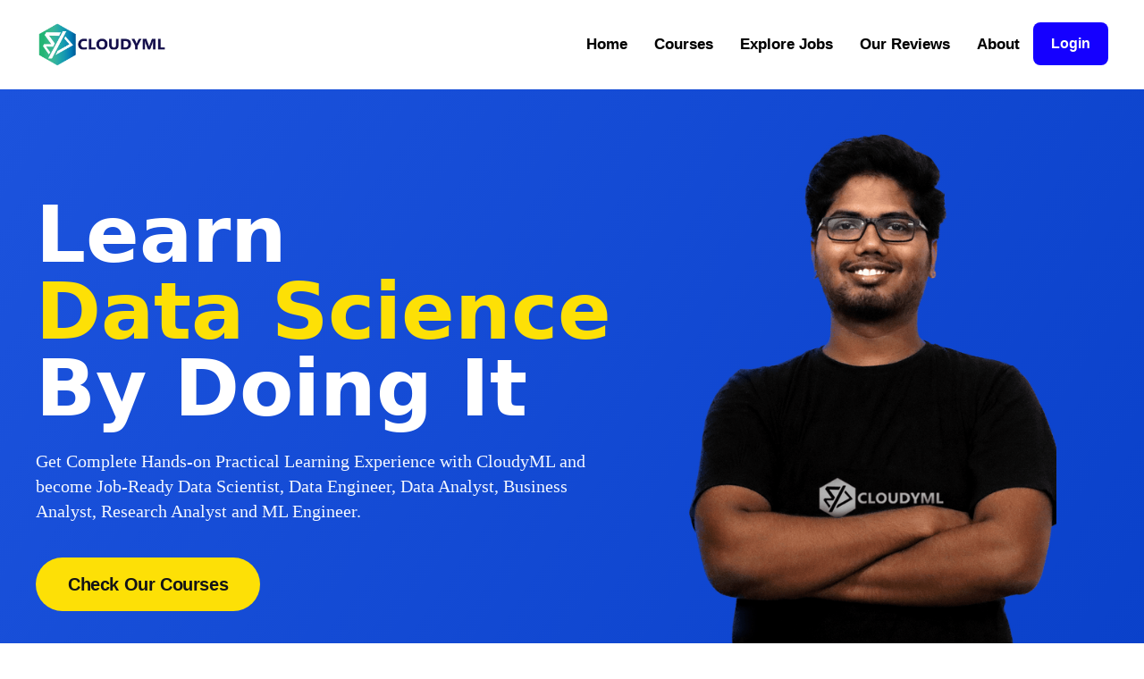

--- FILE ---
content_type: text/html
request_url: https://www.cloudyml.com/
body_size: 12477
content:
<!DOCTYPE html><!-- Last Published: Fri Jan 16 2026 04:42:57 GMT+0000 (Coordinated Universal Time) --><html data-wf-domain="www.cloudyml.com" data-wf-page="647d87e3b0b8c32ec56abe92" data-wf-site="647d87e3b0b8c32ec56abe86"><head><meta charset="utf-8"/><title>Best Data Science Online Courses | Learn with CloudyML</title><meta content="Discover the best Data Science online courses at CloudyML. Master in top skills, tools, &amp; techniques, and begin your journey to becoming a data scientist today!" name="description"/><meta content="Best Data Science Online Courses | Learn with CloudyML" property="og:title"/><meta content="Discover the best Data Science online courses at CloudyML. Master in top skills, tools, &amp; techniques, and begin your journey to becoming a data scientist today!" property="og:description"/><meta content="Best Data Science Online Courses | Learn with CloudyML" property="twitter:title"/><meta content="Discover the best Data Science online courses at CloudyML. Master in top skills, tools, &amp; techniques, and begin your journey to becoming a data scientist today!" property="twitter:description"/><meta property="og:type" content="website"/><meta content="summary_large_image" name="twitter:card"/><meta content="width=device-width, initial-scale=1" name="viewport"/><link href="https://cdn.prod.website-files.com/647d87e3b0b8c32ec56abe86/css/cloudyml-homepage.webflow.shared.c80effed4.css" rel="stylesheet" type="text/css" integrity="sha384-yA7/7UXM0GOCK8la1k3YayDXmmx7brtDalO9vaGT1ouUjwDUSybE4kpw5wSd6jGz" crossorigin="anonymous"/><link href="https://fonts.googleapis.com" rel="preconnect"/><link href="https://fonts.gstatic.com" rel="preconnect" crossorigin="anonymous"/><script src="https://ajax.googleapis.com/ajax/libs/webfont/1.6.26/webfont.js" type="text/javascript"></script><script type="text/javascript">WebFont.load({  google: {    families: ["PT Serif:400,400italic,700,700italic","Varela:400","Oswald:200,300,400,500,600,700","Lato:100,100italic,300,300italic,400,400italic,700,700italic,900,900italic","Vollkorn:400,400italic,700,700italic","Open Sans:300,300italic,400,400italic,600,600italic,700,700italic,800,800italic","Ubuntu:300,300italic,400,400italic,500,500italic,700,700italic","PT Sans:400,400italic,700,700italic","Montserrat:100,100italic,200,200italic,300,300italic,400,400italic,500,500italic,600,600italic,700,700italic,800,800italic,900,900italic","Exo:100,100italic,200,200italic,300,300italic,400,400italic,500,500italic,600,600italic,700,700italic,800,800italic,900,900italic","Rajdhani:300,regular,500,600,700","Poppins:regular,600,700,800:devanagari,latin","Anton:regular:latin,latin-ext,vietnamese"]  }});</script><script type="text/javascript">!function(o,c){var n=c.documentElement,t=" w-mod-";n.className+=t+"js",("ontouchstart"in o||o.DocumentTouch&&c instanceof DocumentTouch)&&(n.className+=t+"touch")}(window,document);</script><link href="https://cdn.prod.website-files.com/647d87e3b0b8c32ec56abe86/6481a66bc602e3b50f7c8095_Untitled%20design(2)(1).png" rel="shortcut icon" type="image/x-icon"/><link href="https://cdn.prod.website-files.com/647d87e3b0b8c32ec56abe86/6481a6542b75cd4512da2846_Untitled%20design(2).png" rel="apple-touch-icon"/><!-- Google tag (gtag.js) -->
<script async src="https://www.googletagmanager.com/gtag/js?id=G-ZVS0PXFW1V"></script>
<script>
  window.dataLayer = window.dataLayer || [];
  function gtag(){dataLayer.push(arguments);}
  gtag('js', new Date());

  gtag('config', 'G-ZVS0PXFW1V');
</script>

<meta name="facebook-domain-verification" content="6fcdb2v09jy8a9725okz50qupv94j2" />

<!-- DO NOT MODIFY -->
<!-- Quora Pixel Code (JS Helper) -->
<script>
!function(q,e,v,n,t,s){if(q.qp) return; n=q.qp=function(){n.qp?n.qp.apply(n,arguments):n.queue.push(arguments);}; n.queue=[];t=document.createElement(e);t.async=!0;t.src=v; s=document.getElementsByTagName(e)[0]; s.parentNode.insertBefore(t,s);}(window, 'script', 'https://a.quora.com/qevents.js');
qp('init', 'e7c91eb910d6411db0dbf8e1697ee461');
qp('track', 'ViewContent');
</script>
<noscript><img height="1" width="1" style="display:none" src="https://q.quora.com/_/ad/e7c91eb910d6411db0dbf8e1697ee461/pixel?tag=ViewContent&noscript=1"/></noscript>
<!-- End of Quora Pixel Code -->
<script>qp('track', 'Generic');</script>


<!-- MS Clarity -->
<script type="text/javascript">
    (function(c,l,a,r,i,t,y){
        c[a]=c[a]||function(){(c[a].q=c[a].q||[]).push(arguments)};
        t=l.createElement(r);t.async=1;t.src="https://www.clarity.ms/tag/"+i;
        y=l.getElementsByTagName(r)[0];y.parentNode.insertBefore(t,y);
    })(window, document, "clarity", "script", "8rdu0ouzaw");
</script>

<!-- Meta Pixel Code -->
<script>
!function(f,b,e,v,n,t,s)
{if(f.fbq)return;n=f.fbq=function(){n.callMethod?
n.callMethod.apply(n,arguments):n.queue.push(arguments)};
if(!f._fbq)f._fbq=n;n.push=n;n.loaded=!0;n.version='2.0';
n.queue=[];t=b.createElement(e);t.async=!0;
t.src=v;s=b.getElementsByTagName(e)[0];
s.parentNode.insertBefore(t,s)}(window, document,'script',
'https://connect.facebook.net/en_US/fbevents.js');
fbq('init', '470219644510126');
fbq('track', 'PageView', 'Lead', 'Purchase');
</script>
<noscript><img height="1" width="1" style="display:none"
src="https://www.facebook.com/tr?id=470219644510126&ev=PageView&noscript=1"
/></noscript>
<!-- End Meta Pixel Code -->

<!-- NPF Widget Start -->
<script type="text/javascript"> var s=document.createElement("script"); s.type="text/javascript"; s.async=true; s.src="https://widgets.in5.nopaperforms.com/emwgts.js"; document.body.appendChild(s); </script>

<script type="text/javascript">
                   var npf_d='https://cloudyml.in5.nopaperforms.com';
                   var npf_c='5554';
                   var npf_m='1';
                   var s=document.createElement("script");
                   s.type="text/javascript";
                   s.async=true;
                   s.src="https://track.nopaperforms.com/js/track.js";
                   document.body.appendChild(s);
              </script>
<!-- NPF Widget End -->

<!-- Google tag (gtag.js) -->
<script async src="https://www.googletagmanager.com/gtag/js?id=AW-11214556138"></script>
<script>
  window.dataLayer = window.dataLayer || [];
  function gtag(){dataLayer.push(arguments);}
  gtag('js', new Date());

  gtag('config', 'AW-11214556138');
</script>

<!-- Google Tag Manager -->
<script>(function(w,d,s,l,i){w[l]=w[l]||[];w[l].push({'gtm.start':
new Date().getTime(),event:'gtm.js'});var f=d.getElementsByTagName(s)[0],
j=d.createElement(s),dl=l!='dataLayer'?'&l='+l:'';j.async=true;j.src=
'https://www.googletagmanager.com/gtm.js?id='+i+dl;f.parentNode.insertBefore(j,f);
})(window,document,'script','dataLayer','GTM-WN4Z8CV9');</script>
<!-- End Google Tag Manager -->
</head><body><div data-animation="default" data-collapse="medium" data-duration="400" data-easing="ease" data-easing2="ease" role="banner" class="navbar w-nav"><div class="kutup-nav-container-3 w-container"><div class="kutup-last-item"><div class="kutup-flex-divider"><nav role="navigation" class="kutup-nav-menu w-nav-menu"><a href="https://www.cloudyml.com" class="kutup-nav-link w-nav-link">Home</a><a href="https://www.cloudyml.com/courses" class="kutup-nav-link w-nav-link">Courses</a><a href="https://www.cloudyml.com/jobs" target="_blank" class="kutup-nav-link w-nav-link">Explore Jobs</a><a href="https://www.cloudyml.com/cloudyml-review" class="kutup-nav-link w-nav-link">Our Reviews</a><a href="https://www.cloudyml.com/about" class="kutup-nav-link w-nav-link">About</a><a href="https://lms.cloudyml.com/login" class="kutup-button-green w-button">Login</a></nav><div class="kutup-menu-button w-nav-button"><img src="https://cdn.prod.website-files.com/647d87e3b0b8c32ec56abe86/647f28d084dd393f4699a65d_icon-menu.svg" loading="lazy" width="30" alt=""/></div></div></div><div class="kutup-first-element"><a href="https://www.cloudyml.com/" class="w-nav-brand"><img src="https://cdn.prod.website-files.com/647d87e3b0b8c32ec56abe86/647f2979ace38f44134798b0_Full-Logo-black.png" loading="lazy" width="151" sizes="151px" alt="" srcset="https://cdn.prod.website-files.com/647d87e3b0b8c32ec56abe86/647f2979ace38f44134798b0_Full-Logo-black-p-500.png 500w, https://cdn.prod.website-files.com/647d87e3b0b8c32ec56abe86/647f2979ace38f44134798b0_Full-Logo-black.png 1500w" class="image"/></a></div></div></div><section class="hero-section"><div class="container w-container"><div class="w-layout-grid grid"><div id="w-node-_44cf1050-b63d-5a85-1af1-3b871e1dd481-c56abe92" class="div-block-52"><h1 class="heading-2">Learn<br/>‍<span class="text-span">Data Science</span> <br/>By Doing It</h1><p class="paragraph">Get Complete Hands-on Practical Learning Experience with CloudyML and become Job-Ready Data Scientist, Data Engineer, Data Analyst, Business Analyst, Research Analyst and ML Engineer.</p><a href="https://www.cloudyml.com/courses" id="w-node-_184a6a4c-4f2f-5fef-7912-252532ad79c4-c56abe92" class="a-button-primary w-button">Check Our Courses</a></div><div id="w-node-_1c132f4f-857b-5073-5523-c5baaff000a9-c56abe92" class="div-block-3"><img src="https://cdn.prod.website-files.com/647d87e3b0b8c32ec56abe86/647f313d1f5928033e7f924c_6409bbd0e348026cc90bce00_akash-raj-cloudyml.png" loading="lazy" width="411" sizes="(max-width: 479px) 100vw, 411px" alt="" srcset="https://cdn.prod.website-files.com/647d87e3b0b8c32ec56abe86/647f313d1f5928033e7f924c_6409bbd0e348026cc90bce00_akash-raj-cloudyml-p-500.png 500w, https://cdn.prod.website-files.com/647d87e3b0b8c32ec56abe86/647f313d1f5928033e7f924c_6409bbd0e348026cc90bce00_akash-raj-cloudyml.png 938w" class="image-2"/><h1 class="heading-3">Akash Raj (Data Scientist)<br/>Founder &amp; MD, CloudyML</h1></div></div></div></section><section class="section-2"><div class="container-2 w-container"><div class="w-layout-grid grid-3"><div id="w-node-_4074774d-c6da-3141-2377-9e55fc2d07c1-c56abe92" class="div-block-4"><h2 class="heading-4">What We do at<br/>CloudyML?<br/></h2><p class="paragraph-2">Unlike any other online courses CloudyML believe in <span class="text-span-2">Learn By Doing</span> concept, Which means from the very first day you will learn your lessons by practicing them side by side.<br/><br/>Here we are sharing <span class="text-span-3">Hands-on Guided Assignment, Real-World Project with 1-1 Personal Teaching Assistant for Doubt Clearance Support everyday.</span><br/><br/>Our courses will make you technically strong enough so you can crack any Data Science/ Analytics/ Engineering Interview from scratch.</p></div><div id="w-node-_392cba34-1db5-3c8e-0d61-e1a665540f08-c56abe92"><img src="https://cdn.prod.website-files.com/647d87e3b0b8c32ec56abe86/64803638551782fa156fc373_Become-Pro-in.png" loading="lazy" width="451" sizes="(max-width: 479px) 100vw, 451px" alt="" srcset="https://cdn.prod.website-files.com/647d87e3b0b8c32ec56abe86/64803638551782fa156fc373_Become-Pro-in-p-500.png 500w, https://cdn.prod.website-files.com/647d87e3b0b8c32ec56abe86/64803638551782fa156fc373_Become-Pro-in.png 1080w" class="image-3"/></div></div></div></section><section class="section-4 form"><div class="container-4 w-container"><h2 class="heading-7-copy">Fill This Form &amp; Get FREE Career Counselling Call Back From Us.</h2></div></section><div class="section-74"><div class="w-container"><div class="w-layout-grid grid-55"><div id="w-node-fef1090e-05b8-3e20-086b-f136c2b154a8-c56abe92" class="mobile"><img src="https://cdn.prod.website-files.com/647d87e3b0b8c32ec56abe86/6482eaf5d0c1295fdfad032f_%23INDIA%27S%20MOST%20AFFORDABLE%20INDUSTRY%20ORIENTED%20COURSE%20(3).jpg" loading="lazy" alt="" class="image-2243"/></div><div id="w-node-fef1090e-05b8-3e20-086b-f136c2b154aa-c56abe92"><div class="w-embed"><div class="npf_wgts" data-height="654px" data-w="5e6026fe653e579c9bcf26c6cc4ca3d2"></div></div></div></div></div></div><section id="courses" class="section-30"><div class="container-3 uui-heading-xxsmall w-container"><h1 class="heading-5">Check Our Popular Packages<br/></h1><p class="paragraph-4"><strong class="bold-text">The best hands-on, practical, and industry Oriented courses to make you job-ready.</strong><br/></p></div><div class="w-layout-grid grid-180"><div id="w-node-a0c063c9-dfaa-e4d4-0af5-d93143ee850c-c56abe92" class="div-block-278 div-genai"><img src="https://cdn.prod.website-files.com/647d87e3b0b8c32ec56abe86/67e139640b1a1d16ffd905c7_Subtitle%20(11).png" loading="lazy" sizes="(max-width: 479px) 100vw, 239.98959350585938px" srcset="https://cdn.prod.website-files.com/647d87e3b0b8c32ec56abe86/67e139640b1a1d16ffd905c7_Subtitle%20(11)-p-500.png 500w, https://cdn.prod.website-files.com/647d87e3b0b8c32ec56abe86/67e139640b1a1d16ffd905c7_Subtitle%20(11).png 800w" alt="" class="image-2209"/><h1 class="heading-310">Full-stack Data Science with Gen-AI Live Program<br/></h1><p class="paragraph-192">Dive into the world of Full Stack Data Science with Generative AI through our interactive live program — designed for real-time learning, hands-on projects, and direct mentorship to fast-track your career<br/><br/><span><strong>New Batch Starting From 11th Oct, 2025. </strong></span><br/></p><a href="https://ds.cloudyml.com/data-science-generative-ai-live" target="_blank" class="button-47 w-button">Visit Course Now</a></div><div id="w-node-bc6bdccd-e30f-68f4-2682-e5aac84debcb-c56abe92" class="div-block-278 ff"><img src="https://cdn.prod.website-files.com/647d87e3b0b8c32ec56abe86/691ec9b6ed4c5887b5dc567c_Webflow%20Course%20templates%20(1).png" loading="lazy" width="272" sizes="(max-width: 479px) 100vw, 272px" alt="" srcset="https://cdn.prod.website-files.com/647d87e3b0b8c32ec56abe86/691ec9b6ed4c5887b5dc567c_Webflow%20Course%20templates%20(1)-p-500.png 500w, https://cdn.prod.website-files.com/647d87e3b0b8c32ec56abe86/691ec9b6ed4c5887b5dc567c_Webflow%20Course%20templates%20(1)-p-800.png 800w, https://cdn.prod.website-files.com/647d87e3b0b8c32ec56abe86/691ec9b6ed4c5887b5dc567c_Webflow%20Course%20templates%20(1).png 1080w" class="image-2209"/><h1 class="heading-310 langchain">Data Analytics Work Exprience Live Program<br/></h1><p class="paragraph-192">A 12-month program with 6 months of live, guided learning followed by 6 months of paid<strong> </strong>work experience. Learners gain hands-on experience by working on real-world data projects using Excel, SQL, Python, Power BI, and Tableau, building job-ready skills and practical industry exposure for Data Analyst roles.<br/><br/><strong>New Batch Starting from 5th Feb, 2026.</strong><br/></p><a href="https://www.cloudyml.com/data-analytics-work-exprience-program" target="_blank" class="button-47 w-button">Visit Course Now</a></div><div id="w-node-_2ec002b6-1a51-8130-474a-6bbef655ec0b-c56abe92" class="div-block-278 ff"><img src="https://cdn.prod.website-files.com/647d87e3b0b8c32ec56abe86/6946e3790e1defa10533f811_21st%20September%2C%202024%20(1).png" loading="lazy" width="280" sizes="(max-width: 479px) 100vw, 280px" alt="" srcset="https://cdn.prod.website-files.com/647d87e3b0b8c32ec56abe86/6946e3790e1defa10533f811_21st%20September%2C%202024%20(1)-p-500.png 500w, https://cdn.prod.website-files.com/647d87e3b0b8c32ec56abe86/6946e3790e1defa10533f811_21st%20September%2C%202024%20(1)-p-800.png 800w, https://cdn.prod.website-files.com/647d87e3b0b8c32ec56abe86/6946e3790e1defa10533f811_21st%20September%2C%202024%20(1).png 1080w" class="image-2209"/><h1 class="heading-310 langchain">Build Autonomous Agents with LangChain &amp; LangGraph<br/></h1><p class="paragraph-192">This program is a complete hands-on AI engineering course that covers GenAI fundamentals, LangChain, LangGraph, and autonomous agents, making you job-ready for real-world AI engineering roles.<br/><br/><br/></p><a href="https://www.cloudyml.com/langchain-langgraph-multi-agent" target="_blank" class="button-47 w-button">Visit Course Now</a></div><div id="w-node-_72e63626-a486-9baa-5ce3-12a72fbfd4ae-c56abe92" class="div-block-278"><img src="https://cdn.prod.website-files.com/647d87e3b0b8c32ec56abe86/64a3c956725716ff8d154455_Webflow%20Course%20templates.png" loading="lazy" width="290" sizes="(max-width: 479px) 100vw, 290px" alt="" srcset="https://cdn.prod.website-files.com/647d87e3b0b8c32ec56abe86/64a3c956725716ff8d154455_Webflow%20Course%20templates-p-500.png 500w, https://cdn.prod.website-files.com/647d87e3b0b8c32ec56abe86/64a3c956725716ff8d154455_Webflow%20Course%20templates-p-800.png 800w, https://cdn.prod.website-files.com/647d87e3b0b8c32ec56abe86/64a3c956725716ff8d154455_Webflow%20Course%20templates.png 1080w" class="image-2209"/><h1 class="heading-310">Data Superstar Program<br/></h1><p class="paragraph-192">This program is a combination of Data Science, Analytics, and Data Engineering. It covers all the Data Domain Tools and makes you a MASTER OF DATA. You will become job-ready for all the data domain roles.<br/>‍<br/></p><a href="https://ds.cloudyml.com/data-superstar" target="_blank" class="button-47 w-button">Visit Course Now</a></div><div id="w-node-a0c063c9-dfaa-e4d4-0af5-d93143ee8527-c56abe92" class="div-block-278"><img src="https://cdn.prod.website-files.com/647d87e3b0b8c32ec56abe86/6810be468bba7049cc43d878_updated%20banner%20for%20landing%20page.png" loading="lazy" width="275" sizes="(max-width: 479px) 100vw, 275px" alt="" srcset="https://cdn.prod.website-files.com/647d87e3b0b8c32ec56abe86/6810be468bba7049cc43d878_updated%20banner%20for%20landing%20page-p-500.png 500w, https://cdn.prod.website-files.com/647d87e3b0b8c32ec56abe86/6810be468bba7049cc43d878_updated%20banner%20for%20landing%20page-p-800.png 800w, https://cdn.prod.website-files.com/647d87e3b0b8c32ec56abe86/6810be468bba7049cc43d878_updated%20banner%20for%20landing%20page.png 1080w" class="image-2209"/><h1 class="heading-310">Data Science &amp; Analytics Program<br/></h1><p class="paragraph-192">This package is the combination of our Data Science Combo Course, Data Analytics Combo Course &amp; Job Hunting Course. After completing the course, you can crack interviews of Data Scientist, Data Analyst, Business Analyst, Research Analyst etc. from scratch.<br/></p><a href="https://ds.cloudyml.com/" target="_blank" class="button-47 w-button">Visit Course Now</a></div><div id="w-node-a0c063c9-dfaa-e4d4-0af5-d93143ee8531-c56abe92" class="div-block-278"><img src="https://cdn.prod.website-files.com/647d87e3b0b8c32ec56abe86/6810be451a891f97bd89147d_updated%20banner%20for%20landing%20page%20(1).png" loading="lazy" width="275" sizes="(max-width: 479px) 100vw, 275px" alt="" srcset="https://cdn.prod.website-files.com/647d87e3b0b8c32ec56abe86/6810be451a891f97bd89147d_updated%20banner%20for%20landing%20page%20(1)-p-500.png 500w, https://cdn.prod.website-files.com/647d87e3b0b8c32ec56abe86/6810be451a891f97bd89147d_updated%20banner%20for%20landing%20page%20(1)-p-800.png 800w, https://cdn.prod.website-files.com/647d87e3b0b8c32ec56abe86/6810be451a891f97bd89147d_updated%20banner%20for%20landing%20page%20(1).png 1080w" class="image-2209"/><h1 class="heading-310">Data Engineering Program<br/></h1><p class="paragraph-192">Our Data Engineering Course teaches you how to design, build, and maintain efficient data pipelines to transform raw data into insights. Gain expertise in the latest tools and technologies, such as Apache Spark, Hadoop etc<br/>‍<br/></p><a href="https://ds.cloudyml.com/data-engineering" target="_blank" class="button-47 w-button">Visit Course Now</a></div><div id="w-node-_78cbf33d-db4d-072c-79ea-0dcffdab0c87-c56abe92" class="div-block-278"><img src="https://cdn.prod.website-files.com/647d87e3b0b8c32ec56abe86/692418d30b0cc495d8d3a7dc_21st%20September%2C%202024.png" loading="lazy" width="271" sizes="(max-width: 479px) 100vw, 271px" alt="" srcset="https://cdn.prod.website-files.com/647d87e3b0b8c32ec56abe86/692418d30b0cc495d8d3a7dc_21st%20September%2C%202024-p-500.png 500w, https://cdn.prod.website-files.com/647d87e3b0b8c32ec56abe86/692418d30b0cc495d8d3a7dc_21st%20September%2C%202024-p-800.png 800w, https://cdn.prod.website-files.com/647d87e3b0b8c32ec56abe86/692418d30b0cc495d8d3a7dc_21st%20September%2C%202024.png 1080w" class="image-2209"/><h1 class="heading-310">CloudyML&#x27;s<br/>Matrix Program<br/></h1><p class="paragraph-192">This program combines Data Science, Analytics, Data Engineering, Cloud Data Engineering, and MLOps, equipping you with essential tools to become a true Master of Data and job-ready for roles across the data industry.<br/>‍<br/></p><a href="https://ds.cloudyml.com/cloudyml-matrix-program" target="_blank" class="button-47 w-button">Visit Course Now</a></div></div><div class="w-layout-grid grid-180"><div id="w-node-_3e22bf62-6b1f-dac8-d136-6ff059069a78-c56abe92" class="div-block-278 div-genai"><img src="https://cdn.prod.website-files.com/647d87e3b0b8c32ec56abe86/67e139640b1a1d16ffd905c7_Subtitle%20(11).png" loading="lazy" sizes="(max-width: 479px) 100vw, 239.98959350585938px" srcset="https://cdn.prod.website-files.com/647d87e3b0b8c32ec56abe86/67e139640b1a1d16ffd905c7_Subtitle%20(11)-p-500.png 500w, https://cdn.prod.website-files.com/647d87e3b0b8c32ec56abe86/67e139640b1a1d16ffd905c7_Subtitle%20(11).png 800w" alt="" class="image-2209"/><h1 class="heading-310">Full-stack Data Science with Gen-AI Live Program<br/></h1><p class="paragraph-192">Dive into the world of Full Stack Data Science with Generative AI through our interactive live program — designed for real-time learning, hands-on projects, and direct mentorship to fast-track your career<br/><br/><span><strong>New Batch Starting From 11th Oct, 2025. </strong></span><br/></p><a href="https://ds.cloudyml.com/data-science-generative-ai-live" target="_blank" class="button-47 w-button">Visit Course Now</a></div></div><a href="https://www.cloudyml.com/courses" target="_blank" class="button-58 w-button">Check All Courses</a></section><section class="section-4"><div class="container-4 w-container"><h2 class="heading-7">Colleges We Have Collaborated With</h2></div></section><section class="section-230"><div class="w-layout-blockcontainer w-container"><div><div class="w-layout-grid grid-199"><div><img src="https://cdn.prod.website-files.com/647d87e3b0b8c32ec56abe86/67fe47905f933a91e14fd02b_3.png" loading="lazy" sizes="(max-width: 479px) 100vw, 239.98959350585938px, 100vw" srcset="https://cdn.prod.website-files.com/647d87e3b0b8c32ec56abe86/67fe47905f933a91e14fd02b_3-p-500.png 500w, https://cdn.prod.website-files.com/647d87e3b0b8c32ec56abe86/67fe47905f933a91e14fd02b_3-p-800.png 800w, https://cdn.prod.website-files.com/647d87e3b0b8c32ec56abe86/67fe47905f933a91e14fd02b_3.png 940w" alt=""/></div><div><img src="https://cdn.prod.website-files.com/647d87e3b0b8c32ec56abe86/67fe47914c5dd5465cccd985_1.png" loading="lazy" sizes="(max-width: 479px) 100vw, 239.98959350585938px, 100vw" srcset="https://cdn.prod.website-files.com/647d87e3b0b8c32ec56abe86/67fe47914c5dd5465cccd985_1-p-500.png 500w, https://cdn.prod.website-files.com/647d87e3b0b8c32ec56abe86/67fe47914c5dd5465cccd985_1-p-800.png 800w, https://cdn.prod.website-files.com/647d87e3b0b8c32ec56abe86/67fe47914c5dd5465cccd985_1.png 940w" alt=""/></div><div><img src="https://cdn.prod.website-files.com/647d87e3b0b8c32ec56abe86/67fe4791036b5127e37f33d0_5.png" loading="lazy" sizes="(max-width: 479px) 100vw, 239.98959350585938px, 100vw" srcset="https://cdn.prod.website-files.com/647d87e3b0b8c32ec56abe86/67fe4791036b5127e37f33d0_5-p-500.png 500w, https://cdn.prod.website-files.com/647d87e3b0b8c32ec56abe86/67fe4791036b5127e37f33d0_5-p-800.png 800w, https://cdn.prod.website-files.com/647d87e3b0b8c32ec56abe86/67fe4791036b5127e37f33d0_5.png 940w" alt=""/></div><div><img src="https://cdn.prod.website-files.com/647d87e3b0b8c32ec56abe86/67fe4793dacad6dd04578705_9.png" loading="lazy" sizes="(max-width: 479px) 100vw, 239.98959350585938px, 100vw" srcset="https://cdn.prod.website-files.com/647d87e3b0b8c32ec56abe86/67fe4793dacad6dd04578705_9-p-500.png 500w, https://cdn.prod.website-files.com/647d87e3b0b8c32ec56abe86/67fe4793dacad6dd04578705_9-p-800.png 800w, https://cdn.prod.website-files.com/647d87e3b0b8c32ec56abe86/67fe4793dacad6dd04578705_9.png 940w" alt=""/></div><div><img src="https://cdn.prod.website-files.com/647d87e3b0b8c32ec56abe86/67fe479070a6e9b31c358bc2_2.png" loading="lazy" sizes="(max-width: 479px) 100vw, 239.98959350585938px, 100vw" srcset="https://cdn.prod.website-files.com/647d87e3b0b8c32ec56abe86/67fe479070a6e9b31c358bc2_2-p-500.png 500w, https://cdn.prod.website-files.com/647d87e3b0b8c32ec56abe86/67fe479070a6e9b31c358bc2_2-p-800.png 800w, https://cdn.prod.website-files.com/647d87e3b0b8c32ec56abe86/67fe479070a6e9b31c358bc2_2.png 940w" alt=""/></div><div><img src="https://cdn.prod.website-files.com/647d87e3b0b8c32ec56abe86/67fe4794b9ed98103033a1b3_10.png" loading="lazy" sizes="(max-width: 479px) 100vw, 239.98959350585938px, 100vw" srcset="https://cdn.prod.website-files.com/647d87e3b0b8c32ec56abe86/67fe4794b9ed98103033a1b3_10-p-500.png 500w, https://cdn.prod.website-files.com/647d87e3b0b8c32ec56abe86/67fe4794b9ed98103033a1b3_10-p-800.png 800w, https://cdn.prod.website-files.com/647d87e3b0b8c32ec56abe86/67fe4794b9ed98103033a1b3_10.png 940w" alt=""/></div><div><img src="https://cdn.prod.website-files.com/647d87e3b0b8c32ec56abe86/67fe4790e21530f7d741495c_8.png" loading="lazy" sizes="(max-width: 479px) 100vw, 239.98959350585938px, 100vw" srcset="https://cdn.prod.website-files.com/647d87e3b0b8c32ec56abe86/67fe4790e21530f7d741495c_8-p-500.png 500w, https://cdn.prod.website-files.com/647d87e3b0b8c32ec56abe86/67fe4790e21530f7d741495c_8-p-800.png 800w, https://cdn.prod.website-files.com/647d87e3b0b8c32ec56abe86/67fe4790e21530f7d741495c_8.png 940w" alt=""/></div><div><img src="https://cdn.prod.website-files.com/647d87e3b0b8c32ec56abe86/67fe47903c63e48c6886e33b_4.png" loading="lazy" sizes="(max-width: 479px) 100vw, 239.98959350585938px, 100vw" srcset="https://cdn.prod.website-files.com/647d87e3b0b8c32ec56abe86/67fe47903c63e48c6886e33b_4-p-500.png 500w, https://cdn.prod.website-files.com/647d87e3b0b8c32ec56abe86/67fe47903c63e48c6886e33b_4-p-800.png 800w, https://cdn.prod.website-files.com/647d87e3b0b8c32ec56abe86/67fe47903c63e48c6886e33b_4.png 940w" alt=""/></div><div><img src="https://cdn.prod.website-files.com/647d87e3b0b8c32ec56abe86/67fe479088bf797f998f3a75_7.png" loading="lazy" sizes="(max-width: 479px) 100vw, 239.98959350585938px, 100vw" srcset="https://cdn.prod.website-files.com/647d87e3b0b8c32ec56abe86/67fe479088bf797f998f3a75_7-p-500.png 500w, https://cdn.prod.website-files.com/647d87e3b0b8c32ec56abe86/67fe479088bf797f998f3a75_7-p-800.png 800w, https://cdn.prod.website-files.com/647d87e3b0b8c32ec56abe86/67fe479088bf797f998f3a75_7.png 940w" alt=""/></div><div><img src="https://cdn.prod.website-files.com/647d87e3b0b8c32ec56abe86/67fe4790af1c47067863ba24_6.png" loading="lazy" sizes="(max-width: 479px) 100vw, 239.98959350585938px, 100vw" srcset="https://cdn.prod.website-files.com/647d87e3b0b8c32ec56abe86/67fe4790af1c47067863ba24_6-p-500.png 500w, https://cdn.prod.website-files.com/647d87e3b0b8c32ec56abe86/67fe4790af1c47067863ba24_6-p-800.png 800w, https://cdn.prod.website-files.com/647d87e3b0b8c32ec56abe86/67fe4790af1c47067863ba24_6.png 940w" alt=""/></div><div><img src="https://cdn.prod.website-files.com/647d87e3b0b8c32ec56abe86/684dc75c3fdebb082d1f6e88_9di_logo-gl-removebg-preview.png" loading="lazy" alt=""/></div><div></div></div></div></div></section><section class="section-4"><div class="container-4 w-container"><h2 class="heading-7">Companies Where Our Learners Are Shining</h2></div></section><div class="section-92"><div class="container-75-copy w-container"><h1 class="heading-113">Companies where our learners are shining ✨</h1><div class="text-block-20-copy">CloudyML’s Data Science and Data Analytics Course has received positive reviews and high praise.<br/></div></div><div class="container-7 w-container"><div class="w-layout-grid grid-68"><div id="w-node-_6da85343-3248-8d48-c572-7d78804af25d-c56abe92" class="div-block-51"><img src="https://cdn.prod.website-files.com/647d87e3b0b8c32ec56abe86/648042f04781c62684500227_6348e34d2327137a3a913bf0_6274fea4c0efab4e7307a7ed_6274113487ddb28e78193280_Logo-White-500.png" loading="lazy" width="130" alt="" class="image-68"/></div><div id="w-node-_6da85343-3248-8d48-c572-7d78804af25f-c56abe92" class="div-block-51"><img src="https://cdn.prod.website-files.com/647d87e3b0b8c32ec56abe86/648042f04781c62684500229_EXL_Service_logo.png" loading="lazy" width="130" sizes="130px" alt="" srcset="https://cdn.prod.website-files.com/647d87e3b0b8c32ec56abe86/648042f04781c62684500229_EXL_Service_logo-p-500.png 500w, https://cdn.prod.website-files.com/647d87e3b0b8c32ec56abe86/648042f04781c62684500229_EXL_Service_logo-p-800.png 800w, https://cdn.prod.website-files.com/647d87e3b0b8c32ec56abe86/648042f04781c62684500229_EXL_Service_logo-p-1080.png 1080w, https://cdn.prod.website-files.com/647d87e3b0b8c32ec56abe86/648042f04781c62684500229_EXL_Service_logo.png 1200w" class="image-68"/></div><div id="w-node-_6da85343-3248-8d48-c572-7d78804af261-c56abe92" class="div-block-51"><img src="https://cdn.prod.website-files.com/647d87e3b0b8c32ec56abe86/648042f04781c6268450022e_Oracle-logo.png" loading="lazy" width="100" sizes="100px" alt="" srcset="https://cdn.prod.website-files.com/647d87e3b0b8c32ec56abe86/648042f04781c6268450022e_Oracle-logo-p-500.png 500w, https://cdn.prod.website-files.com/647d87e3b0b8c32ec56abe86/648042f04781c6268450022e_Oracle-logo-p-800.png 800w, https://cdn.prod.website-files.com/647d87e3b0b8c32ec56abe86/648042f04781c6268450022e_Oracle-logo-p-1080.png 1080w, https://cdn.prod.website-files.com/647d87e3b0b8c32ec56abe86/648042f04781c6268450022e_Oracle-logo.png 3840w" class="image-68"/></div><div id="w-node-_6da85343-3248-8d48-c572-7d78804af263-c56abe92" class="div-block-51"><img src="https://cdn.prod.website-files.com/647d87e3b0b8c32ec56abe86/648042f04781c62684500237_HSBC-Emblem.png" loading="lazy" width="78" sizes="78px" alt="" srcset="https://cdn.prod.website-files.com/647d87e3b0b8c32ec56abe86/648042f04781c62684500237_HSBC-Emblem-p-500.png 500w, https://cdn.prod.website-files.com/647d87e3b0b8c32ec56abe86/648042f04781c62684500237_HSBC-Emblem-p-800.png 800w, https://cdn.prod.website-files.com/647d87e3b0b8c32ec56abe86/648042f04781c62684500237_HSBC-Emblem-p-1080.png 1080w, https://cdn.prod.website-files.com/647d87e3b0b8c32ec56abe86/648042f04781c62684500237_HSBC-Emblem.png 3840w" class="image-68"/></div><div id="w-node-_6da85343-3248-8d48-c572-7d78804af265-c56abe92" class="div-block-51"><img src="https://cdn.prod.website-files.com/647d87e3b0b8c32ec56abe86/648042f04781c6268450024b_204-2048479_pwc-logo-png-pwc-white-logo-png-clipart.png" loading="lazy" width="55" sizes="(max-width: 1279px) 55px, (max-width: 1439px) 4vw, 55px" alt="" srcset="https://cdn.prod.website-files.com/647d87e3b0b8c32ec56abe86/648042f04781c6268450024b_204-2048479_pwc-logo-png-pwc-white-logo-png-clipart-p-500.png 500w, https://cdn.prod.website-files.com/647d87e3b0b8c32ec56abe86/648042f04781c6268450024b_204-2048479_pwc-logo-png-pwc-white-logo-png-clipart.png 1181w" class="image-68-copy-copy-3"/></div><div id="w-node-_6da85343-3248-8d48-c572-7d78804af267-c56abe92" class="div-block-51"><img src="https://cdn.prod.website-files.com/647d87e3b0b8c32ec56abe86/648042f04781c62684500240_Infosys_logo.svg.png" loading="lazy" width="102" sizes="102px" alt="" srcset="https://cdn.prod.website-files.com/647d87e3b0b8c32ec56abe86/648042f04781c62684500240_Infosys_logo.svg-p-500.png 500w, https://cdn.prod.website-files.com/647d87e3b0b8c32ec56abe86/648042f04781c62684500240_Infosys_logo.svg-p-800.png 800w, https://cdn.prod.website-files.com/647d87e3b0b8c32ec56abe86/648042f04781c62684500240_Infosys_logo.svg-p-1080.png 1080w, https://cdn.prod.website-files.com/647d87e3b0b8c32ec56abe86/648042f04781c62684500240_Infosys_logo.svg.png 1280w" class="image-68-copy-copy-2"/></div><div id="w-node-_6da85343-3248-8d48-c572-7d78804af269-c56abe92" class="div-block-51"><img src="https://cdn.prod.website-files.com/647d87e3b0b8c32ec56abe86/648042f04781c62684500250_147860_adecco-logo-png.png" loading="lazy" width="167" sizes="167px" alt="" srcset="https://cdn.prod.website-files.com/647d87e3b0b8c32ec56abe86/648042f04781c62684500250_147860_adecco-logo-png-p-500.png 500w, https://cdn.prod.website-files.com/647d87e3b0b8c32ec56abe86/648042f04781c62684500250_147860_adecco-logo-png-p-800.png 800w, https://cdn.prod.website-files.com/647d87e3b0b8c32ec56abe86/648042f04781c62684500250_147860_adecco-logo-png-p-1080.png 1080w, https://cdn.prod.website-files.com/647d87e3b0b8c32ec56abe86/648042f04781c62684500250_147860_adecco-logo-png.png 1280w" class="image-68"/></div><div id="w-node-_6da85343-3248-8d48-c572-7d78804af26b-c56abe92" class="div-block-51"><img src="https://cdn.prod.website-files.com/647d87e3b0b8c32ec56abe86/648042f04781c62684500225_Logo_Horizontal-2.png" loading="lazy" width="152" alt="" class="image-68"/></div><div id="w-node-_6da85343-3248-8d48-c572-7d78804af26d-c56abe92" class="div-block-51"><img src="https://cdn.prod.website-files.com/647d87e3b0b8c32ec56abe86/648042f04781c62684500245_ACN_BIG.D-871a76ce.png" loading="lazy" width="152" sizes="152px" alt="" srcset="https://cdn.prod.website-files.com/647d87e3b0b8c32ec56abe86/648042f04781c62684500245_ACN_BIG.D-871a76ce-p-500.png 500w, https://cdn.prod.website-files.com/647d87e3b0b8c32ec56abe86/648042f04781c62684500245_ACN_BIG.D-871a76ce-p-800.png 800w, https://cdn.prod.website-files.com/647d87e3b0b8c32ec56abe86/648042f04781c62684500245_ACN_BIG.D-871a76ce-p-1080.png 1080w, https://cdn.prod.website-files.com/647d87e3b0b8c32ec56abe86/648042f04781c62684500245_ACN_BIG.D-871a76ce.png 1658w" class="image-68-copy-copy-5"/></div><div id="w-node-_6da85343-3248-8d48-c572-7d78804af26f-c56abe92" class="div-block-51"><img src="https://cdn.prod.website-files.com/647d87e3b0b8c32ec56abe86/648042f04781c6268450025d_LTI.BO-36240cc7.png" loading="lazy" width="60" sizes="60px" alt="" srcset="https://cdn.prod.website-files.com/647d87e3b0b8c32ec56abe86/648042f04781c6268450025d_LTI.BO-36240cc7-p-500.png 500w, https://cdn.prod.website-files.com/647d87e3b0b8c32ec56abe86/648042f04781c6268450025d_LTI.BO-36240cc7-p-800.png 800w, https://cdn.prod.website-files.com/647d87e3b0b8c32ec56abe86/648042f04781c6268450025d_LTI.BO-36240cc7-p-1080.png 1080w, https://cdn.prod.website-files.com/647d87e3b0b8c32ec56abe86/648042f04781c6268450025d_LTI.BO-36240cc7.png 1560w" class="image-68-copy-copy-4"/></div><div id="w-node-_6da85343-3248-8d48-c572-7d78804af271-c56abe92" class="div-block-51"><img src="https://cdn.prod.website-files.com/647d87e3b0b8c32ec56abe86/648042f04781c62684500258_WIT_BIG.D-cc466c6a.png" loading="lazy" width="70" sizes="(max-width: 1279px) 70px, (max-width: 1439px) 5vw, 70px" alt="" srcset="https://cdn.prod.website-files.com/647d87e3b0b8c32ec56abe86/648042f04781c62684500258_WIT_BIG.D-cc466c6a-p-500.png 500w, https://cdn.prod.website-files.com/647d87e3b0b8c32ec56abe86/648042f04781c62684500258_WIT_BIG.D-cc466c6a-p-800.png 800w, https://cdn.prod.website-files.com/647d87e3b0b8c32ec56abe86/648042f04781c62684500258_WIT_BIG.D-cc466c6a.png 1578w" class="image-68"/></div><div id="w-node-_6da85343-3248-8d48-c572-7d78804af273-c56abe92" class="div-block-51"><img src="https://cdn.prod.website-files.com/647d87e3b0b8c32ec56abe86/648042f04781c62684500255_logo-1.png" loading="lazy" width="70" sizes="(max-width: 1279px) 70px, (max-width: 1439px) 5vw, 70px" alt="" srcset="https://cdn.prod.website-files.com/647d87e3b0b8c32ec56abe86/648042f04781c62684500255_logo-1-p-500.png 500w, https://cdn.prod.website-files.com/647d87e3b0b8c32ec56abe86/648042f04781c62684500255_logo-1.png 713w" class="image-68"/></div><div id="w-node-_6da85343-3248-8d48-c572-7d78804af275-c56abe92" class="div-block-51"><img src="https://cdn.prod.website-files.com/647d87e3b0b8c32ec56abe86/648042f04781c62684500269_CTSH_BIG.D-6e2ffe6b.png" loading="lazy" srcset="https://cdn.prod.website-files.com/647d87e3b0b8c32ec56abe86/648042f04781c62684500269_CTSH_BIG.D-6e2ffe6b-p-500.png 500w, https://cdn.prod.website-files.com/647d87e3b0b8c32ec56abe86/648042f04781c62684500269_CTSH_BIG.D-6e2ffe6b-p-800.png 800w, https://cdn.prod.website-files.com/647d87e3b0b8c32ec56abe86/648042f04781c62684500269_CTSH_BIG.D-6e2ffe6b-p-1080.png 1080w, https://cdn.prod.website-files.com/647d87e3b0b8c32ec56abe86/648042f04781c62684500269_CTSH_BIG.D-6e2ffe6b.png 1545w" sizes="(max-width: 479px) 100vw, 239.9479217529297px, 100vw" alt="" class="image-68-copy-copy"/></div><div id="w-node-_6da85343-3248-8d48-c572-7d78804af277-c56abe92" class="div-block-51"><img src="https://cdn.prod.website-files.com/647d87e3b0b8c32ec56abe86/648042f04781c6268450026e_KPMG_logo.svg.png" loading="lazy" width="130" sizes="130px" alt="" srcset="https://cdn.prod.website-files.com/647d87e3b0b8c32ec56abe86/648042f04781c6268450026e_KPMG_logo.svg-p-500.png 500w, https://cdn.prod.website-files.com/647d87e3b0b8c32ec56abe86/648042f04781c6268450026e_KPMG_logo.svg-p-800.png 800w, https://cdn.prod.website-files.com/647d87e3b0b8c32ec56abe86/648042f04781c6268450026e_KPMG_logo.svg-p-1080.png 1080w, https://cdn.prod.website-files.com/647d87e3b0b8c32ec56abe86/648042f04781c6268450026e_KPMG_logo.svg.png 1280w" class="image-68"/></div><div id="w-node-_6da85343-3248-8d48-c572-7d78804af279-c56abe92" class="div-block-51"><img src="https://cdn.prod.website-files.com/647d87e3b0b8c32ec56abe86/648042f04781c62684500267_download.png" loading="lazy" width="100" alt="" class="image-68"/></div><div id="w-node-_6da85343-3248-8d48-c572-7d78804af27b-c56abe92" class="div-block-51"><img src="https://cdn.prod.website-files.com/647d87e3b0b8c32ec56abe86/648042f04781c62684500262_CAP.PA_BIG.D-679c041e.png" loading="lazy" width="155" sizes="155px" alt="" srcset="https://cdn.prod.website-files.com/647d87e3b0b8c32ec56abe86/648042f04781c62684500262_CAP.PA_BIG.D-679c041e-p-500.png 500w, https://cdn.prod.website-files.com/647d87e3b0b8c32ec56abe86/648042f04781c62684500262_CAP.PA_BIG.D-679c041e-p-800.png 800w, https://cdn.prod.website-files.com/647d87e3b0b8c32ec56abe86/648042f04781c62684500262_CAP.PA_BIG.D-679c041e-p-1080.png 1080w, https://cdn.prod.website-files.com/647d87e3b0b8c32ec56abe86/648042f04781c62684500262_CAP.PA_BIG.D-679c041e.png 1564w" class="image-68-copy"/></div><div id="w-node-_6da85343-3248-8d48-c572-7d78804af27d-c56abe92" class="div-block-51"><img src="https://cdn.prod.website-files.com/647d87e3b0b8c32ec56abe86/648042f04781c62684500275_image.png" loading="lazy" width="81" alt="" class="image-68"/></div><div id="w-node-_6da85343-3248-8d48-c572-7d78804af27f-c56abe92" class="div-block-51"><img src="https://cdn.prod.website-files.com/647d87e3b0b8c32ec56abe86/648042f04781c62684500273_image%20(1).png" loading="lazy" width="154" alt="" class="image-68"/></div><div id="w-node-_6da85343-3248-8d48-c572-7d78804af281-c56abe92" class="div-block-51"><img src="https://cdn.prod.website-files.com/647d87e3b0b8c32ec56abe86/648042f04781c62684500277_image%20(4).png" loading="lazy" width="152" alt="" class="image-68"/></div><div id="w-node-_6da85343-3248-8d48-c572-7d78804af283-c56abe92" class="div-block-51"><img src="https://cdn.prod.website-files.com/647d87e3b0b8c32ec56abe86/648042f04781c62684500279_citibank.png" loading="lazy" width="55" height="" alt="" class="image-68-new"/></div><div id="w-node-_6da85343-3248-8d48-c572-7d78804af285-c56abe92" class="div-block-51"><img src="https://cdn.prod.website-files.com/647d87e3b0b8c32ec56abe86/648042f04781c6268450027f_image%20(6).png" loading="lazy" width="152" alt="" class="image-68"/></div><div id="w-node-_6da85343-3248-8d48-c572-7d78804af287-c56abe92" class="div-block-51"><img src="https://cdn.prod.website-files.com/647d87e3b0b8c32ec56abe86/648042f04781c6268450027d_image%20(7).png" loading="lazy" width="152" alt="" class="image-68"/></div><div id="w-node-_6da85343-3248-8d48-c572-7d78804af289-c56abe92" class="div-block-51"><img src="https://cdn.prod.website-files.com/647d87e3b0b8c32ec56abe86/648042f04781c6268450027b_image%20(8).png" loading="lazy" width="152" alt="" class="image-68"/></div><div id="w-node-_6da85343-3248-8d48-c572-7d78804af28b-c56abe92" class="div-block-51"><img src="https://cdn.prod.website-files.com/647d87e3b0b8c32ec56abe86/648042f04781c62684500281_image%20(12).png" loading="lazy" width="152" alt="" class="image-68"/></div><div id="w-node-_6da85343-3248-8d48-c572-7d78804af28d-c56abe92" class="div-block-51"><img src="https://cdn.prod.website-files.com/647d87e3b0b8c32ec56abe86/648042f04781c62684500287_image%20(9).png" loading="lazy" width="152" alt="" class="image-68"/></div><div id="w-node-_6da85343-3248-8d48-c572-7d78804af28f-c56abe92" class="div-block-51"><img src="https://cdn.prod.website-files.com/647d87e3b0b8c32ec56abe86/648042f04781c62684500285_image%20(10).png" loading="lazy" width="152" alt="" class="image-68"/></div><div id="w-node-_6da85343-3248-8d48-c572-7d78804af291-c56abe92" class="div-block-51"><img src="https://cdn.prod.website-files.com/647d87e3b0b8c32ec56abe86/648042f04781c62684500283_image%20(11).png" loading="lazy" width="152" alt="" class="image-68"/></div><div id="w-node-_6da85343-3248-8d48-c572-7d78804af293-c56abe92" class="div-block-51-copy"><img src="https://cdn.prod.website-files.com/647d87e3b0b8c32ec56abe86/648042f04781c62684500289_61d419dfe4df5fb619ab6bb8_polygon-logo.png" loading="lazy" width="152" sizes="152px" alt="" srcset="https://cdn.prod.website-files.com/647d87e3b0b8c32ec56abe86/648042f04781c62684500289_61d419dfe4df5fb619ab6bb8_polygon-logo-p-500.png 500w, https://cdn.prod.website-files.com/647d87e3b0b8c32ec56abe86/648042f04781c62684500289_61d419dfe4df5fb619ab6bb8_polygon-logo-p-800.png 800w, https://cdn.prod.website-files.com/647d87e3b0b8c32ec56abe86/648042f04781c62684500289_61d419dfe4df5fb619ab6bb8_polygon-logo-p-1080.png 1080w, https://cdn.prod.website-files.com/647d87e3b0b8c32ec56abe86/648042f04781c62684500289_61d419dfe4df5fb619ab6bb8_polygon-logo-p-1600.png 1600w, https://cdn.prod.website-files.com/647d87e3b0b8c32ec56abe86/648042f04781c62684500289_61d419dfe4df5fb619ab6bb8_polygon-logo-p-2000.png 2000w, https://cdn.prod.website-files.com/647d87e3b0b8c32ec56abe86/648042f04781c62684500289_61d419dfe4df5fb619ab6bb8_polygon-logo-p-2600.png 2600w, https://cdn.prod.website-files.com/647d87e3b0b8c32ec56abe86/648042f04781c62684500289_61d419dfe4df5fb619ab6bb8_polygon-logo-p-3200.png 3200w, https://cdn.prod.website-files.com/647d87e3b0b8c32ec56abe86/648042f04781c62684500289_61d419dfe4df5fb619ab6bb8_polygon-logo.png 4267w" class="image-68-copy-2"/></div></div></div></div><section class="section-4"><div class="container-4 w-container"><h2 class="heading-7">Hear It From Our Learners</h2></div></section><div class="section-133"><div class="container-132 w-container"><div class="w-layout-grid grid-110"><div id="w-node-d6618241-8075-2ea1-515f-27d5054785a5-c56abe92"><div style="padding-top:56.17021276595745%" class="w-embed-youtubevideo"><iframe src="https://www.youtube.com/embed/R-u6GGLCNoU?rel=0&amp;controls=1&amp;autoplay=0&amp;mute=0&amp;start=0" frameBorder="0" style="position:absolute;left:0;top:0;width:100%;height:100%;pointer-events:auto" allow="autoplay; encrypted-media" allowfullscreen="" title="CloudyML Review | Jeeva"></iframe></div></div><div id="w-node-d6618241-8075-2ea1-515f-27d5054785a7-c56abe92"><div style="padding-top:56.17021276595745%" class="w-embed-youtubevideo"><iframe src="https://www.youtube.com/embed/fd8XN14pP7Q?rel=0&amp;controls=1&amp;autoplay=0&amp;mute=0&amp;start=0" frameBorder="0" style="position:absolute;left:0;top:0;width:100%;height:100%;pointer-events:auto" allow="autoplay; encrypted-media" allowfullscreen="" title="CloudyML Review | Nikita Patel"></iframe></div></div><div id="w-node-d6618241-8075-2ea1-515f-27d5054785a9-c56abe92"><div style="padding-top:56.17021276595745%" class="w-embed-youtubevideo"><iframe src="https://www.youtube.com/embed/C2DjrPe9FD4?rel=0&amp;controls=1&amp;autoplay=0&amp;mute=0&amp;start=0" frameBorder="0" style="position:absolute;left:0;top:0;width:100%;height:100%;pointer-events:auto" allow="autoplay; encrypted-media" allowfullscreen="" title="CloudyML Review | Anant Singh"></iframe></div></div></div><div class="w-layout-grid grid-110"><div id="w-node-d6618241-8075-2ea1-515f-27d5054785ac-c56abe92"><div style="padding-top:56.17021276595745%" class="w-embed-youtubevideo"><iframe src="https://www.youtube.com/embed/80XeFStP470?rel=0&amp;controls=1&amp;autoplay=0&amp;mute=0&amp;start=0" frameBorder="0" style="position:absolute;left:0;top:0;width:100%;height:100%;pointer-events:auto" allow="autoplay; encrypted-media" allowfullscreen="" title="CloudyML Review - Abhishek Singh"></iframe></div></div><div style="padding-top:56.17021276595745%" class="w-embed-youtubevideo"><iframe src="https://www.youtube.com/embed/UalMgnrrkzI?rel=0&amp;controls=1&amp;autoplay=0&amp;mute=0&amp;start=0" frameBorder="0" style="position:absolute;left:0;top:0;width:100%;height:100%;pointer-events:auto" allow="autoplay; encrypted-media" allowfullscreen="" title="CloudyML Review - Abhishek Singh"></iframe></div><div id="w-node-d6618241-8075-2ea1-515f-27d5054785b0-c56abe92"><div style="padding-top:56.17021276595745%" class="w-embed-youtubevideo"><iframe src="https://www.youtube.com/embed/_mOD-rbuMas?rel=0&amp;controls=1&amp;autoplay=0&amp;mute=0&amp;start=0" frameBorder="0" style="position:absolute;left:0;top:0;width:100%;height:100%;pointer-events:auto" allow="autoplay; encrypted-media" allowfullscreen="" title="CloudyML Review - Tanmai Banku"></iframe></div></div></div><div class="w-layout-grid grid-110"><div id="w-node-_79d2b40c-ca89-38f7-880f-a8e932e9d403-c56abe92"><div style="padding-top:56.17021276595745%" class="w-embed-youtubevideo"><iframe src="https://www.youtube.com/embed/lpismgl_ds0?rel=0&amp;controls=1&amp;autoplay=0&amp;mute=0&amp;start=0" frameBorder="0" style="position:absolute;left:0;top:0;width:100%;height:100%;pointer-events:auto" allow="autoplay; encrypted-media" allowfullscreen="" title="CloudyML Review - Shiv Theja"></iframe></div></div></div></div></div><div class="section-93"><div class="container-9 w-container"><div class="w-layout-grid grid-70"><div id="w-node-cf0428d6-c890-978f-74dd-94c90513b53b-c56abe92"><h2 class="walsh-heading-medium-white-2">Download Our Mobile Application for Better Experience.<br/></h2></div><a id="w-node-cf0428d6-c890-978f-74dd-94c90513b53f-c56abe92" href="https://play.google.com/store/apps/details?id=com.cloudyml.cloudymlapp" target="_blank" class="link-block-2 w-inline-block"><img src="https://cdn.prod.website-files.com/647d87e3b0b8c32ec56abe86/6480423511766565d93cf919_1.png" loading="lazy" alt="" class="image-69"/></a><a id="w-node-cf0428d6-c890-978f-74dd-94c90513b541-c56abe92" href="https://apps.apple.com/app/cloudyml-data-science-course/id6444130328" target="_blank" class="link-block-2 w-inline-block"><img src="https://cdn.prod.website-files.com/647d87e3b0b8c32ec56abe86/6480423511766565d93cf91b_2.png" loading="lazy" alt="" class="image-70"/></a></div></div></div><section class="blog-foot"><div class="container-6 w-container"><div class="w-layout-grid uui-footer03_top-wrapper"><div class="uui-footer03_left-wrapper"><img src="https://cdn.prod.website-files.com/647d87e3b0b8c32ec56abe86/647f29447fd9f9fcf99ec96f_63b6a0c5ccc6858a0f8392d7_Full-Logo-1024x341.png" loading="lazy" width="232" sizes="(max-width: 479px) 100vw, 232px" alt="" srcset="https://cdn.prod.website-files.com/647d87e3b0b8c32ec56abe86/647f29447fd9f9fcf99ec96f_63b6a0c5ccc6858a0f8392d7_Full-Logo-1024x341-p-500.png 500w, https://cdn.prod.website-files.com/647d87e3b0b8c32ec56abe86/647f29447fd9f9fcf99ec96f_63b6a0c5ccc6858a0f8392d7_Full-Logo-1024x341.png 1024w" class="image-71"/><div class="uui-footer03_details-wrapper"><div class="uui-text-size-medium">Scope of Machine Learning is vast, and in the near future, it will deepen its reach into various fields. So start your journey and contribute for the future.</div></div><div class="w-layout-grid uui-footer03_social-list"><a href="https://www.facebook.com/cloudymlakash" target="_blank" class="uui-footer03_social-link w-inline-block"><div class="social-icon w-embed"><svg width="24" height="24" viewBox="0 0 24 24" fill="none" xmlns="http://www.w3.org/2000/svg">
<path d="M24 12C24 5.37258 18.6274 0 12 0C5.37258 0 0 5.37258 0 12C0 17.9895 4.3882 22.954 10.125 23.8542V15.4688H7.07812V12H10.125V9.35625C10.125 6.34875 11.9166 4.6875 14.6576 4.6875C15.9701 4.6875 17.3438 4.92188 17.3438 4.92188V7.875H15.8306C14.34 7.875 13.875 8.80008 13.875 9.75V12H17.2031L16.6711 15.4688H13.875V23.8542C19.6118 22.954 24 17.9895 24 12Z" fill="currentColor"/>
</svg></div></a><a href="https://www.instagram.com/cloudyml.akash/" target="_blank" class="uui-footer03_social-link w-inline-block"><div class="social-icon w-embed"><svg width="24" height="24" viewBox="0 0 24 24" fill="none" xmlns="http://www.w3.org/2000/svg">
<path d="M12 2.16094C15.2063 2.16094 15.5859 2.175 16.8469 2.23125C18.0188 2.28281 18.6516 2.47969 19.0734 2.64375C19.6313 2.85938 20.0344 3.12188 20.4516 3.53906C20.8734 3.96094 21.1313 4.35938 21.3469 4.91719C21.5109 5.33906 21.7078 5.97656 21.7594 7.14375C21.8156 8.40937 21.8297 8.78906 21.8297 11.9906C21.8297 15.1969 21.8156 15.5766 21.7594 16.8375C21.7078 18.0094 21.5109 18.6422 21.3469 19.0641C21.1313 19.6219 20.8688 20.025 20.4516 20.4422C20.0297 20.8641 19.6313 21.1219 19.0734 21.3375C18.6516 21.5016 18.0141 21.6984 16.8469 21.75C15.5813 21.8063 15.2016 21.8203 12 21.8203C8.79375 21.8203 8.41406 21.8063 7.15313 21.75C5.98125 21.6984 5.34844 21.5016 4.92656 21.3375C4.36875 21.1219 3.96563 20.8594 3.54844 20.4422C3.12656 20.0203 2.86875 19.6219 2.65313 19.0641C2.48906 18.6422 2.29219 18.0047 2.24063 16.8375C2.18438 15.5719 2.17031 15.1922 2.17031 11.9906C2.17031 8.78438 2.18438 8.40469 2.24063 7.14375C2.29219 5.97187 2.48906 5.33906 2.65313 4.91719C2.86875 4.35938 3.13125 3.95625 3.54844 3.53906C3.97031 3.11719 4.36875 2.85938 4.92656 2.64375C5.34844 2.47969 5.98594 2.28281 7.15313 2.23125C8.41406 2.175 8.79375 2.16094 12 2.16094ZM12 0C8.74219 0 8.33438 0.0140625 7.05469 0.0703125C5.77969 0.126563 4.90313 0.332812 4.14375 0.628125C3.35156 0.9375 2.68125 1.34531 2.01563 2.01562C1.34531 2.68125 0.9375 3.35156 0.628125 4.13906C0.332812 4.90313 0.126563 5.775 0.0703125 7.05C0.0140625 8.33437 0 8.74219 0 12C0 15.2578 0.0140625 15.6656 0.0703125 16.9453C0.126563 18.2203 0.332812 19.0969 0.628125 19.8563C0.9375 20.6484 1.34531 21.3188 2.01563 21.9844C2.68125 22.65 3.35156 23.0625 4.13906 23.3672C4.90313 23.6625 5.775 23.8687 7.05 23.925C8.32969 23.9812 8.7375 23.9953 11.9953 23.9953C15.2531 23.9953 15.6609 23.9812 16.9406 23.925C18.2156 23.8687 19.0922 23.6625 19.8516 23.3672C20.6391 23.0625 21.3094 22.65 21.975 21.9844C22.6406 21.3188 23.0531 20.6484 23.3578 19.8609C23.6531 19.0969 23.8594 18.225 23.9156 16.95C23.9719 15.6703 23.9859 15.2625 23.9859 12.0047C23.9859 8.74688 23.9719 8.33906 23.9156 7.05938C23.8594 5.78438 23.6531 4.90781 23.3578 4.14844C23.0625 3.35156 22.6547 2.68125 21.9844 2.01562C21.3188 1.35 20.6484 0.9375 19.8609 0.632812C19.0969 0.3375 18.225 0.13125 16.95 0.075C15.6656 0.0140625 15.2578 0 12 0Z" fill="currentColor"/>
<path d="M12 5.83594C8.59688 5.83594 5.83594 8.59688 5.83594 12C5.83594 15.4031 8.59688 18.1641 12 18.1641C15.4031 18.1641 18.1641 15.4031 18.1641 12C18.1641 8.59688 15.4031 5.83594 12 5.83594ZM12 15.9984C9.79219 15.9984 8.00156 14.2078 8.00156 12C8.00156 9.79219 9.79219 8.00156 12 8.00156C14.2078 8.00156 15.9984 9.79219 15.9984 12C15.9984 14.2078 14.2078 15.9984 12 15.9984Z" fill="currentColor"/>
<path d="M19.8469 5.59214C19.8469 6.38902 19.2 7.0312 18.4078 7.0312C17.6109 7.0312 16.9688 6.38433 16.9688 5.59214C16.9688 4.79526 17.6156 4.15308 18.4078 4.15308C19.2 4.15308 19.8469 4.79995 19.8469 5.59214Z" fill="currentColor"/>
</svg></div></a><a href="https://www.linkedin.com/company/cloudyml/" target="_blank" class="uui-footer03_social-link w-inline-block"><div class="social-icon w-embed"><svg width="24" height="24" viewBox="0 0 24 24" fill="none" xmlns="http://www.w3.org/2000/svg">
<path d="M22.2234 0H1.77187C0.792187 0 0 0.773438 0 1.72969V22.2656C0 23.2219 0.792187 24 1.77187 24H22.2234C23.2031 24 24 23.2219 24 22.2703V1.72969C24 0.773438 23.2031 0 22.2234 0ZM7.12031 20.4516H3.55781V8.99531H7.12031V20.4516ZM5.33906 7.43438C4.19531 7.43438 3.27188 6.51094 3.27188 5.37187C3.27188 4.23281 4.19531 3.30937 5.33906 3.30937C6.47813 3.30937 7.40156 4.23281 7.40156 5.37187C7.40156 6.50625 6.47813 7.43438 5.33906 7.43438ZM20.4516 20.4516H16.8937V14.8828C16.8937 13.5562 16.8703 11.8453 15.0422 11.8453C13.1906 11.8453 12.9094 13.2937 12.9094 14.7891V20.4516H9.35625V8.99531H12.7687V10.5609H12.8156C13.2891 9.66094 14.4516 8.70938 16.1813 8.70938C19.7859 8.70938 20.4516 11.0813 20.4516 14.1656V20.4516Z" fill="currentColor"/>
</svg></div></a></div></div><div id="w-node-e32f7404-6a57-bf74-f7d6-b674601a39d2-c56abe92" class="w-layout-grid uui-footer03_menu-wrapper"><div class="uui-footer03_link-list"><a href="#" class="uui-footer03_link w-inline-block"><div class="text-block">LEGAL</div></a><a href="https://www.cloudyml.com/privacy-policy" class="uui-footer03_link w-inline-block"><div class="text-block-2">Privacy Policy</div></a><a href="https://www.cloudyml.com/refund-policy" class="uui-footer03_link w-inline-block"><div class="text-block-2">Refund Policy</div></a><a href="https://www.cloudyml.com/terms-and-conditions" class="uui-footer03_link w-inline-block"><div class="text-block-2">Terms and Conditions</div></a></div><div class="uui-footer03_link-list"><a href="#" class="uui-footer03_link w-inline-block"><div class="text-block">INFORMATION</div></a><a href="https://www.cloudyml.com/about" class="uui-footer03_link w-inline-block"><div class="text-block-2">About</div></a><a href="https://www.cloudyml.com/contact-us" class="uui-footer03_link w-inline-block"><div class="text-block-2">Contact Us</div></a><a href="#" class="uui-footer03_link w-inline-block"><div class="text-block-2-copy-copy">team@cloudyml.com</div></a><a href="tel:+918587911971" class="uui-footer03_link w-inline-block"><div class="text-block-2-copy">+916294296098</div></a></div></div></div><div class="uui-footer03_bottom-wrapper"><div class="uui-text-size-small text-color-gray500">Copyright © 2025 CloudyML. All Rights Reserved.</div></div></div></section><div><div class="container-58 w-container"><a href="https://wa.me/918587911971?text=Hi" class="link-block w-inline-block"><img src="https://cdn.prod.website-files.com/647d87e3b0b8c32ec56abe86/661ca589f5f19d80c4c9d3d4_Chat%20With%20Experts%20(2).png" loading="lazy" width="107" alt="" class="image-79"/></a></div></div><script src="https://d3e54v103j8qbb.cloudfront.net/js/jquery-3.5.1.min.dc5e7f18c8.js?site=647d87e3b0b8c32ec56abe86" type="text/javascript" integrity="sha256-9/aliU8dGd2tb6OSsuzixeV4y/faTqgFtohetphbbj0=" crossorigin="anonymous"></script><script src="https://cdn.prod.website-files.com/647d87e3b0b8c32ec56abe86/js/webflow.schunk.36b8fb49256177c8.js" type="text/javascript" integrity="sha384-4abIlA5/v7XaW1HMXKBgnUuhnjBYJ/Z9C1OSg4OhmVw9O3QeHJ/qJqFBERCDPv7G" crossorigin="anonymous"></script><script src="https://cdn.prod.website-files.com/647d87e3b0b8c32ec56abe86/js/webflow.schunk.ff560088e0bd9e74.js" type="text/javascript" integrity="sha384-cEbwBly6SQ1GQaV7P9BWHyDPCeUI5dhXU22CKlbvPwO8zIPPi/av+CbzZqwavg/K" crossorigin="anonymous"></script><script src="https://cdn.prod.website-files.com/647d87e3b0b8c32ec56abe86/js/webflow.schunk.c82c2245a16b5e70.js" type="text/javascript" integrity="sha384-bNPekeTQwzlHXoVgXnoptMlNAByNQ29JSA8qMAZt3c1JMMSY2hhswTx2hxTUONnk" crossorigin="anonymous"></script><script src="https://cdn.prod.website-files.com/647d87e3b0b8c32ec56abe86/js/webflow.schunk.05120ed059607970.js" type="text/javascript" integrity="sha384-HcyK//pdCuaOPIEkydNSnUF6zHXTkVc/5eFbWRJH5tX90GCtMP69coojtwNyK1/s" crossorigin="anonymous"></script><script src="https://cdn.prod.website-files.com/647d87e3b0b8c32ec56abe86/js/webflow.b8482ec1.cbfc6f823d5c04ac.js" type="text/javascript" integrity="sha384-8yhEKMdrVDg784ZQWGN7BRPHFC53bC6MZYT3dTDPfaOPp9wPdZLlQ+/JlmT3Y4lg" crossorigin="anonymous"></script><!-- Google Tag Manager (noscript) -->
<noscript><iframe src="https://www.googletagmanager.com/ns.html?id=GTM-WN4Z8CV9"
height="0" width="0" style="display:none;visibility:hidden"></iframe></noscript>
<!-- End Google Tag Manager (noscript) --><script type="text/javascript"> var s=document.createElement("script"); s.type="text/javascript"; s.async=true; s.src="https://widgets.in5.nopaperforms.com/emwgts.js"; document.body.appendChild(s); </script>

<script type="text/javascript">
                   var npf_d='https://cloudyml.in5.nopaperforms.com';
                   var npf_c='5554';
                   var npf_m='1';
                   var s=document.createElement("script");
                   s.type="text/javascript";
                   s.async=true;
                   s.src="https://track.nopaperforms.com/js/track.js";
                   document.body.appendChild(s);
              </script>
             
              </body></html>

--- FILE ---
content_type: text/css
request_url: https://cdn.prod.website-files.com/647d87e3b0b8c32ec56abe86/css/cloudyml-homepage.webflow.shared.c80effed4.css
body_size: 127938
content:
html {
  -webkit-text-size-adjust: 100%;
  -ms-text-size-adjust: 100%;
  font-family: sans-serif;
}

body {
  margin: 0;
}

article, aside, details, figcaption, figure, footer, header, hgroup, main, menu, nav, section, summary {
  display: block;
}

audio, canvas, progress, video {
  vertical-align: baseline;
  display: inline-block;
}

audio:not([controls]) {
  height: 0;
  display: none;
}

[hidden], template {
  display: none;
}

a {
  background-color: #0000;
}

a:active, a:hover {
  outline: 0;
}

abbr[title] {
  border-bottom: 1px dotted;
}

b, strong {
  font-weight: bold;
}

dfn {
  font-style: italic;
}

h1 {
  margin: .67em 0;
  font-size: 2em;
}

mark {
  color: #000;
  background: #ff0;
}

small {
  font-size: 80%;
}

sub, sup {
  vertical-align: baseline;
  font-size: 75%;
  line-height: 0;
  position: relative;
}

sup {
  top: -.5em;
}

sub {
  bottom: -.25em;
}

img {
  border: 0;
}

svg:not(:root) {
  overflow: hidden;
}

hr {
  box-sizing: content-box;
  height: 0;
}

pre {
  overflow: auto;
}

code, kbd, pre, samp {
  font-family: monospace;
  font-size: 1em;
}

button, input, optgroup, select, textarea {
  color: inherit;
  font: inherit;
  margin: 0;
}

button {
  overflow: visible;
}

button, select {
  text-transform: none;
}

button, html input[type="button"], input[type="reset"] {
  -webkit-appearance: button;
  cursor: pointer;
}

button[disabled], html input[disabled] {
  cursor: default;
}

button::-moz-focus-inner, input::-moz-focus-inner {
  border: 0;
  padding: 0;
}

input {
  line-height: normal;
}

input[type="checkbox"], input[type="radio"] {
  box-sizing: border-box;
  padding: 0;
}

input[type="number"]::-webkit-inner-spin-button, input[type="number"]::-webkit-outer-spin-button {
  height: auto;
}

input[type="search"] {
  -webkit-appearance: none;
}

input[type="search"]::-webkit-search-cancel-button, input[type="search"]::-webkit-search-decoration {
  -webkit-appearance: none;
}

legend {
  border: 0;
  padding: 0;
}

textarea {
  overflow: auto;
}

optgroup {
  font-weight: bold;
}

table {
  border-collapse: collapse;
  border-spacing: 0;
}

td, th {
  padding: 0;
}

@font-face {
  font-family: webflow-icons;
  src: url("[data-uri]") format("truetype");
  font-weight: normal;
  font-style: normal;
}

[class^="w-icon-"], [class*=" w-icon-"] {
  speak: none;
  font-variant: normal;
  text-transform: none;
  -webkit-font-smoothing: antialiased;
  -moz-osx-font-smoothing: grayscale;
  font-style: normal;
  font-weight: normal;
  line-height: 1;
  font-family: webflow-icons !important;
}

.w-icon-slider-right:before {
  content: "";
}

.w-icon-slider-left:before {
  content: "";
}

.w-icon-nav-menu:before {
  content: "";
}

.w-icon-arrow-down:before, .w-icon-dropdown-toggle:before {
  content: "";
}

.w-icon-file-upload-remove:before {
  content: "";
}

.w-icon-file-upload-icon:before {
  content: "";
}

* {
  box-sizing: border-box;
}

html {
  height: 100%;
}

body {
  color: #333;
  background-color: #fff;
  min-height: 100%;
  margin: 0;
  font-family: Arial, sans-serif;
  font-size: 14px;
  line-height: 20px;
}

img {
  vertical-align: middle;
  max-width: 100%;
  display: inline-block;
}

html.w-mod-touch * {
  background-attachment: scroll !important;
}

.w-block {
  display: block;
}

.w-inline-block {
  max-width: 100%;
  display: inline-block;
}

.w-clearfix:before, .w-clearfix:after {
  content: " ";
  grid-area: 1 / 1 / 2 / 2;
  display: table;
}

.w-clearfix:after {
  clear: both;
}

.w-hidden {
  display: none;
}

.w-button {
  color: #fff;
  line-height: inherit;
  cursor: pointer;
  background-color: #3898ec;
  border: 0;
  border-radius: 0;
  padding: 9px 15px;
  text-decoration: none;
  display: inline-block;
}

input.w-button {
  -webkit-appearance: button;
}

html[data-w-dynpage] [data-w-cloak] {
  color: #0000 !important;
}

.w-code-block {
  margin: unset;
}

pre.w-code-block code {
  all: inherit;
}

.w-optimization {
  display: contents;
}

.w-webflow-badge, .w-webflow-badge > img {
  box-sizing: unset;
  width: unset;
  height: unset;
  max-height: unset;
  max-width: unset;
  min-height: unset;
  min-width: unset;
  margin: unset;
  padding: unset;
  float: unset;
  clear: unset;
  border: unset;
  border-radius: unset;
  background: unset;
  background-image: unset;
  background-position: unset;
  background-size: unset;
  background-repeat: unset;
  background-origin: unset;
  background-clip: unset;
  background-attachment: unset;
  background-color: unset;
  box-shadow: unset;
  transform: unset;
  direction: unset;
  font-family: unset;
  font-weight: unset;
  color: unset;
  font-size: unset;
  line-height: unset;
  font-style: unset;
  font-variant: unset;
  text-align: unset;
  letter-spacing: unset;
  -webkit-text-decoration: unset;
  text-decoration: unset;
  text-indent: unset;
  text-transform: unset;
  list-style-type: unset;
  text-shadow: unset;
  vertical-align: unset;
  cursor: unset;
  white-space: unset;
  word-break: unset;
  word-spacing: unset;
  word-wrap: unset;
  transition: unset;
}

.w-webflow-badge {
  white-space: nowrap;
  cursor: pointer;
  box-shadow: 0 0 0 1px #0000001a, 0 1px 3px #0000001a;
  visibility: visible !important;
  opacity: 1 !important;
  z-index: 2147483647 !important;
  color: #aaadb0 !important;
  overflow: unset !important;
  background-color: #fff !important;
  border-radius: 3px !important;
  width: auto !important;
  height: auto !important;
  margin: 0 !important;
  padding: 6px !important;
  font-size: 12px !important;
  line-height: 14px !important;
  text-decoration: none !important;
  display: inline-block !important;
  position: fixed !important;
  inset: auto 12px 12px auto !important;
  transform: none !important;
}

.w-webflow-badge > img {
  position: unset;
  visibility: unset !important;
  opacity: 1 !important;
  vertical-align: middle !important;
  display: inline-block !important;
}

h1, h2, h3, h4, h5, h6 {
  margin-bottom: 10px;
  font-weight: bold;
}

h1 {
  margin-top: 20px;
  font-size: 38px;
  line-height: 44px;
}

h2 {
  margin-top: 20px;
  font-size: 32px;
  line-height: 36px;
}

h3 {
  margin-top: 20px;
  font-size: 24px;
  line-height: 30px;
}

h4 {
  margin-top: 10px;
  font-size: 18px;
  line-height: 24px;
}

h5 {
  margin-top: 10px;
  font-size: 14px;
  line-height: 20px;
}

h6 {
  margin-top: 10px;
  font-size: 12px;
  line-height: 18px;
}

p {
  margin-top: 0;
  margin-bottom: 10px;
}

blockquote {
  border-left: 5px solid #e2e2e2;
  margin: 0 0 10px;
  padding: 10px 20px;
  font-size: 18px;
  line-height: 22px;
}

figure {
  margin: 0 0 10px;
}

figcaption {
  text-align: center;
  margin-top: 5px;
}

ul, ol {
  margin-top: 0;
  margin-bottom: 10px;
  padding-left: 40px;
}

.w-list-unstyled {
  padding-left: 0;
  list-style: none;
}

.w-embed:before, .w-embed:after {
  content: " ";
  grid-area: 1 / 1 / 2 / 2;
  display: table;
}

.w-embed:after {
  clear: both;
}

.w-video {
  width: 100%;
  padding: 0;
  position: relative;
}

.w-video iframe, .w-video object, .w-video embed {
  border: none;
  width: 100%;
  height: 100%;
  position: absolute;
  top: 0;
  left: 0;
}

fieldset {
  border: 0;
  margin: 0;
  padding: 0;
}

button, [type="button"], [type="reset"] {
  cursor: pointer;
  -webkit-appearance: button;
  border: 0;
}

.w-form {
  margin: 0 0 15px;
}

.w-form-done {
  text-align: center;
  background-color: #ddd;
  padding: 20px;
  display: none;
}

.w-form-fail {
  background-color: #ffdede;
  margin-top: 10px;
  padding: 10px;
  display: none;
}

label {
  margin-bottom: 5px;
  font-weight: bold;
  display: block;
}

.w-input, .w-select {
  color: #333;
  vertical-align: middle;
  background-color: #fff;
  border: 1px solid #ccc;
  width: 100%;
  height: 38px;
  margin-bottom: 10px;
  padding: 8px 12px;
  font-size: 14px;
  line-height: 1.42857;
  display: block;
}

.w-input::placeholder, .w-select::placeholder {
  color: #999;
}

.w-input:focus, .w-select:focus {
  border-color: #3898ec;
  outline: 0;
}

.w-input[disabled], .w-select[disabled], .w-input[readonly], .w-select[readonly], fieldset[disabled] .w-input, fieldset[disabled] .w-select {
  cursor: not-allowed;
}

.w-input[disabled]:not(.w-input-disabled), .w-select[disabled]:not(.w-input-disabled), .w-input[readonly], .w-select[readonly], fieldset[disabled]:not(.w-input-disabled) .w-input, fieldset[disabled]:not(.w-input-disabled) .w-select {
  background-color: #eee;
}

textarea.w-input, textarea.w-select {
  height: auto;
}

.w-select {
  background-color: #f3f3f3;
}

.w-select[multiple] {
  height: auto;
}

.w-form-label {
  cursor: pointer;
  margin-bottom: 0;
  font-weight: normal;
  display: inline-block;
}

.w-radio {
  margin-bottom: 5px;
  padding-left: 20px;
  display: block;
}

.w-radio:before, .w-radio:after {
  content: " ";
  grid-area: 1 / 1 / 2 / 2;
  display: table;
}

.w-radio:after {
  clear: both;
}

.w-radio-input {
  float: left;
  margin: 3px 0 0 -20px;
  line-height: normal;
}

.w-file-upload {
  margin-bottom: 10px;
  display: block;
}

.w-file-upload-input {
  opacity: 0;
  z-index: -100;
  width: .1px;
  height: .1px;
  position: absolute;
  overflow: hidden;
}

.w-file-upload-default, .w-file-upload-uploading, .w-file-upload-success {
  color: #333;
  display: inline-block;
}

.w-file-upload-error {
  margin-top: 10px;
  display: block;
}

.w-file-upload-default.w-hidden, .w-file-upload-uploading.w-hidden, .w-file-upload-error.w-hidden, .w-file-upload-success.w-hidden {
  display: none;
}

.w-file-upload-uploading-btn {
  cursor: pointer;
  background-color: #fafafa;
  border: 1px solid #ccc;
  margin: 0;
  padding: 8px 12px;
  font-size: 14px;
  font-weight: normal;
  display: flex;
}

.w-file-upload-file {
  background-color: #fafafa;
  border: 1px solid #ccc;
  flex-grow: 1;
  justify-content: space-between;
  margin: 0;
  padding: 8px 9px 8px 11px;
  display: flex;
}

.w-file-upload-file-name {
  font-size: 14px;
  font-weight: normal;
  display: block;
}

.w-file-remove-link {
  cursor: pointer;
  width: auto;
  height: auto;
  margin-top: 3px;
  margin-left: 10px;
  padding: 3px;
  display: block;
}

.w-icon-file-upload-remove {
  margin: auto;
  font-size: 10px;
}

.w-file-upload-error-msg {
  color: #ea384c;
  padding: 2px 0;
  display: inline-block;
}

.w-file-upload-info {
  padding: 0 12px;
  line-height: 38px;
  display: inline-block;
}

.w-file-upload-label {
  cursor: pointer;
  background-color: #fafafa;
  border: 1px solid #ccc;
  margin: 0;
  padding: 8px 12px;
  font-size: 14px;
  font-weight: normal;
  display: inline-block;
}

.w-icon-file-upload-icon, .w-icon-file-upload-uploading {
  width: 20px;
  margin-right: 8px;
  display: inline-block;
}

.w-icon-file-upload-uploading {
  height: 20px;
}

.w-container {
  max-width: 940px;
  margin-left: auto;
  margin-right: auto;
}

.w-container:before, .w-container:after {
  content: " ";
  grid-area: 1 / 1 / 2 / 2;
  display: table;
}

.w-container:after {
  clear: both;
}

.w-container .w-row {
  margin-left: -10px;
  margin-right: -10px;
}

.w-row:before, .w-row:after {
  content: " ";
  grid-area: 1 / 1 / 2 / 2;
  display: table;
}

.w-row:after {
  clear: both;
}

.w-row .w-row {
  margin-left: 0;
  margin-right: 0;
}

.w-col {
  float: left;
  width: 100%;
  min-height: 1px;
  padding-left: 10px;
  padding-right: 10px;
  position: relative;
}

.w-col .w-col {
  padding-left: 0;
  padding-right: 0;
}

.w-col-1 {
  width: 8.33333%;
}

.w-col-2 {
  width: 16.6667%;
}

.w-col-3 {
  width: 25%;
}

.w-col-4 {
  width: 33.3333%;
}

.w-col-5 {
  width: 41.6667%;
}

.w-col-6 {
  width: 50%;
}

.w-col-7 {
  width: 58.3333%;
}

.w-col-8 {
  width: 66.6667%;
}

.w-col-9 {
  width: 75%;
}

.w-col-10 {
  width: 83.3333%;
}

.w-col-11 {
  width: 91.6667%;
}

.w-col-12 {
  width: 100%;
}

.w-hidden-main {
  display: none !important;
}

@media screen and (max-width: 991px) {
  .w-container {
    max-width: 728px;
  }

  .w-hidden-main {
    display: inherit !important;
  }

  .w-hidden-medium {
    display: none !important;
  }

  .w-col-medium-1 {
    width: 8.33333%;
  }

  .w-col-medium-2 {
    width: 16.6667%;
  }

  .w-col-medium-3 {
    width: 25%;
  }

  .w-col-medium-4 {
    width: 33.3333%;
  }

  .w-col-medium-5 {
    width: 41.6667%;
  }

  .w-col-medium-6 {
    width: 50%;
  }

  .w-col-medium-7 {
    width: 58.3333%;
  }

  .w-col-medium-8 {
    width: 66.6667%;
  }

  .w-col-medium-9 {
    width: 75%;
  }

  .w-col-medium-10 {
    width: 83.3333%;
  }

  .w-col-medium-11 {
    width: 91.6667%;
  }

  .w-col-medium-12 {
    width: 100%;
  }

  .w-col-stack {
    width: 100%;
    left: auto;
    right: auto;
  }
}

@media screen and (max-width: 767px) {
  .w-hidden-main, .w-hidden-medium {
    display: inherit !important;
  }

  .w-hidden-small {
    display: none !important;
  }

  .w-row, .w-container .w-row {
    margin-left: 0;
    margin-right: 0;
  }

  .w-col {
    width: 100%;
    left: auto;
    right: auto;
  }

  .w-col-small-1 {
    width: 8.33333%;
  }

  .w-col-small-2 {
    width: 16.6667%;
  }

  .w-col-small-3 {
    width: 25%;
  }

  .w-col-small-4 {
    width: 33.3333%;
  }

  .w-col-small-5 {
    width: 41.6667%;
  }

  .w-col-small-6 {
    width: 50%;
  }

  .w-col-small-7 {
    width: 58.3333%;
  }

  .w-col-small-8 {
    width: 66.6667%;
  }

  .w-col-small-9 {
    width: 75%;
  }

  .w-col-small-10 {
    width: 83.3333%;
  }

  .w-col-small-11 {
    width: 91.6667%;
  }

  .w-col-small-12 {
    width: 100%;
  }
}

@media screen and (max-width: 479px) {
  .w-container {
    max-width: none;
  }

  .w-hidden-main, .w-hidden-medium, .w-hidden-small {
    display: inherit !important;
  }

  .w-hidden-tiny {
    display: none !important;
  }

  .w-col {
    width: 100%;
  }

  .w-col-tiny-1 {
    width: 8.33333%;
  }

  .w-col-tiny-2 {
    width: 16.6667%;
  }

  .w-col-tiny-3 {
    width: 25%;
  }

  .w-col-tiny-4 {
    width: 33.3333%;
  }

  .w-col-tiny-5 {
    width: 41.6667%;
  }

  .w-col-tiny-6 {
    width: 50%;
  }

  .w-col-tiny-7 {
    width: 58.3333%;
  }

  .w-col-tiny-8 {
    width: 66.6667%;
  }

  .w-col-tiny-9 {
    width: 75%;
  }

  .w-col-tiny-10 {
    width: 83.3333%;
  }

  .w-col-tiny-11 {
    width: 91.6667%;
  }

  .w-col-tiny-12 {
    width: 100%;
  }
}

.w-widget {
  position: relative;
}

.w-widget-map {
  width: 100%;
  height: 400px;
}

.w-widget-map label {
  width: auto;
  display: inline;
}

.w-widget-map img {
  max-width: inherit;
}

.w-widget-map .gm-style-iw {
  text-align: center;
}

.w-widget-map .gm-style-iw > button {
  display: none !important;
}

.w-widget-twitter {
  overflow: hidden;
}

.w-widget-twitter-count-shim {
  vertical-align: top;
  text-align: center;
  background: #fff;
  border: 1px solid #758696;
  border-radius: 3px;
  width: 28px;
  height: 20px;
  display: inline-block;
  position: relative;
}

.w-widget-twitter-count-shim * {
  pointer-events: none;
  -webkit-user-select: none;
  user-select: none;
}

.w-widget-twitter-count-shim .w-widget-twitter-count-inner {
  text-align: center;
  color: #999;
  font-family: serif;
  font-size: 15px;
  line-height: 12px;
  position: relative;
}

.w-widget-twitter-count-shim .w-widget-twitter-count-clear {
  display: block;
  position: relative;
}

.w-widget-twitter-count-shim.w--large {
  width: 36px;
  height: 28px;
}

.w-widget-twitter-count-shim.w--large .w-widget-twitter-count-inner {
  font-size: 18px;
  line-height: 18px;
}

.w-widget-twitter-count-shim:not(.w--vertical) {
  margin-left: 5px;
  margin-right: 8px;
}

.w-widget-twitter-count-shim:not(.w--vertical).w--large {
  margin-left: 6px;
}

.w-widget-twitter-count-shim:not(.w--vertical):before, .w-widget-twitter-count-shim:not(.w--vertical):after {
  content: " ";
  pointer-events: none;
  border: solid #0000;
  width: 0;
  height: 0;
  position: absolute;
  top: 50%;
  left: 0;
}

.w-widget-twitter-count-shim:not(.w--vertical):before {
  border-width: 4px;
  border-color: #75869600 #5d6c7b #75869600 #75869600;
  margin-top: -4px;
  margin-left: -9px;
}

.w-widget-twitter-count-shim:not(.w--vertical).w--large:before {
  border-width: 5px;
  margin-top: -5px;
  margin-left: -10px;
}

.w-widget-twitter-count-shim:not(.w--vertical):after {
  border-width: 4px;
  border-color: #fff0 #fff #fff0 #fff0;
  margin-top: -4px;
  margin-left: -8px;
}

.w-widget-twitter-count-shim:not(.w--vertical).w--large:after {
  border-width: 5px;
  margin-top: -5px;
  margin-left: -9px;
}

.w-widget-twitter-count-shim.w--vertical {
  width: 61px;
  height: 33px;
  margin-bottom: 8px;
}

.w-widget-twitter-count-shim.w--vertical:before, .w-widget-twitter-count-shim.w--vertical:after {
  content: " ";
  pointer-events: none;
  border: solid #0000;
  width: 0;
  height: 0;
  position: absolute;
  top: 100%;
  left: 50%;
}

.w-widget-twitter-count-shim.w--vertical:before {
  border-width: 5px;
  border-color: #5d6c7b #75869600 #75869600;
  margin-left: -5px;
}

.w-widget-twitter-count-shim.w--vertical:after {
  border-width: 4px;
  border-color: #fff #fff0 #fff0;
  margin-left: -4px;
}

.w-widget-twitter-count-shim.w--vertical .w-widget-twitter-count-inner {
  font-size: 18px;
  line-height: 22px;
}

.w-widget-twitter-count-shim.w--vertical.w--large {
  width: 76px;
}

.w-background-video {
  color: #fff;
  height: 500px;
  position: relative;
  overflow: hidden;
}

.w-background-video > video {
  object-fit: cover;
  z-index: -100;
  background-position: 50%;
  background-size: cover;
  width: 100%;
  height: 100%;
  margin: auto;
  position: absolute;
  inset: -100%;
}

.w-background-video > video::-webkit-media-controls-start-playback-button {
  -webkit-appearance: none;
  display: none !important;
}

.w-background-video--control {
  background-color: #0000;
  padding: 0;
  position: absolute;
  bottom: 1em;
  right: 1em;
}

.w-background-video--control > [hidden] {
  display: none !important;
}

.w-slider {
  text-align: center;
  clear: both;
  -webkit-tap-highlight-color: #0000;
  tap-highlight-color: #0000;
  background: #ddd;
  height: 300px;
  position: relative;
}

.w-slider-mask {
  z-index: 1;
  white-space: nowrap;
  height: 100%;
  display: block;
  position: relative;
  left: 0;
  right: 0;
  overflow: hidden;
}

.w-slide {
  vertical-align: top;
  white-space: normal;
  text-align: left;
  width: 100%;
  height: 100%;
  display: inline-block;
  position: relative;
}

.w-slider-nav {
  z-index: 2;
  text-align: center;
  -webkit-tap-highlight-color: #0000;
  tap-highlight-color: #0000;
  height: 40px;
  margin: auto;
  padding-top: 10px;
  position: absolute;
  inset: auto 0 0;
}

.w-slider-nav.w-round > div {
  border-radius: 100%;
}

.w-slider-nav.w-num > div {
  font-size: inherit;
  line-height: inherit;
  width: auto;
  height: auto;
  padding: .2em .5em;
}

.w-slider-nav.w-shadow > div {
  box-shadow: 0 0 3px #3336;
}

.w-slider-nav-invert {
  color: #fff;
}

.w-slider-nav-invert > div {
  background-color: #2226;
}

.w-slider-nav-invert > div.w-active {
  background-color: #222;
}

.w-slider-dot {
  cursor: pointer;
  background-color: #fff6;
  width: 1em;
  height: 1em;
  margin: 0 3px .5em;
  transition: background-color .1s, color .1s;
  display: inline-block;
  position: relative;
}

.w-slider-dot.w-active {
  background-color: #fff;
}

.w-slider-dot:focus {
  outline: none;
  box-shadow: 0 0 0 2px #fff;
}

.w-slider-dot:focus.w-active {
  box-shadow: none;
}

.w-slider-arrow-left, .w-slider-arrow-right {
  cursor: pointer;
  color: #fff;
  -webkit-tap-highlight-color: #0000;
  tap-highlight-color: #0000;
  -webkit-user-select: none;
  user-select: none;
  width: 80px;
  margin: auto;
  font-size: 40px;
  position: absolute;
  inset: 0;
  overflow: hidden;
}

.w-slider-arrow-left [class^="w-icon-"], .w-slider-arrow-right [class^="w-icon-"], .w-slider-arrow-left [class*=" w-icon-"], .w-slider-arrow-right [class*=" w-icon-"] {
  position: absolute;
}

.w-slider-arrow-left:focus, .w-slider-arrow-right:focus {
  outline: 0;
}

.w-slider-arrow-left {
  z-index: 3;
  right: auto;
}

.w-slider-arrow-right {
  z-index: 4;
  left: auto;
}

.w-icon-slider-left, .w-icon-slider-right {
  width: 1em;
  height: 1em;
  margin: auto;
  inset: 0;
}

.w-slider-aria-label {
  clip: rect(0 0 0 0);
  border: 0;
  width: 1px;
  height: 1px;
  margin: -1px;
  padding: 0;
  position: absolute;
  overflow: hidden;
}

.w-slider-force-show {
  display: block !important;
}

.w-dropdown {
  text-align: left;
  z-index: 900;
  margin-left: auto;
  margin-right: auto;
  display: inline-block;
  position: relative;
}

.w-dropdown-btn, .w-dropdown-toggle, .w-dropdown-link {
  vertical-align: top;
  color: #222;
  text-align: left;
  white-space: nowrap;
  margin-left: auto;
  margin-right: auto;
  padding: 20px;
  text-decoration: none;
  position: relative;
}

.w-dropdown-toggle {
  -webkit-user-select: none;
  user-select: none;
  cursor: pointer;
  padding-right: 40px;
  display: inline-block;
}

.w-dropdown-toggle:focus {
  outline: 0;
}

.w-icon-dropdown-toggle {
  width: 1em;
  height: 1em;
  margin: auto 20px auto auto;
  position: absolute;
  top: 0;
  bottom: 0;
  right: 0;
}

.w-dropdown-list {
  background: #ddd;
  min-width: 100%;
  display: none;
  position: absolute;
}

.w-dropdown-list.w--open {
  display: block;
}

.w-dropdown-link {
  color: #222;
  padding: 10px 20px;
  display: block;
}

.w-dropdown-link.w--current {
  color: #0082f3;
}

.w-dropdown-link:focus {
  outline: 0;
}

@media screen and (max-width: 767px) {
  .w-nav-brand {
    padding-left: 10px;
  }
}

.w-lightbox-backdrop {
  cursor: auto;
  letter-spacing: normal;
  text-indent: 0;
  text-shadow: none;
  text-transform: none;
  visibility: visible;
  white-space: normal;
  word-break: normal;
  word-spacing: normal;
  word-wrap: normal;
  color: #fff;
  text-align: center;
  z-index: 2000;
  opacity: 0;
  -webkit-user-select: none;
  -moz-user-select: none;
  -webkit-tap-highlight-color: transparent;
  background: #000000e6;
  outline: 0;
  font-family: Helvetica Neue, Helvetica, Ubuntu, Segoe UI, Verdana, sans-serif;
  font-size: 17px;
  font-style: normal;
  font-weight: 300;
  line-height: 1.2;
  list-style: disc;
  position: fixed;
  inset: 0;
  -webkit-transform: translate(0);
}

.w-lightbox-backdrop, .w-lightbox-container {
  -webkit-overflow-scrolling: touch;
  height: 100%;
  overflow: auto;
}

.w-lightbox-content {
  height: 100vh;
  position: relative;
  overflow: hidden;
}

.w-lightbox-view {
  opacity: 0;
  width: 100vw;
  height: 100vh;
  position: absolute;
}

.w-lightbox-view:before {
  content: "";
  height: 100vh;
}

.w-lightbox-group, .w-lightbox-group .w-lightbox-view, .w-lightbox-group .w-lightbox-view:before {
  height: 86vh;
}

.w-lightbox-frame, .w-lightbox-view:before {
  vertical-align: middle;
  display: inline-block;
}

.w-lightbox-figure {
  margin: 0;
  position: relative;
}

.w-lightbox-group .w-lightbox-figure {
  cursor: pointer;
}

.w-lightbox-img {
  width: auto;
  max-width: none;
  height: auto;
}

.w-lightbox-image {
  float: none;
  max-width: 100vw;
  max-height: 100vh;
  display: block;
}

.w-lightbox-group .w-lightbox-image {
  max-height: 86vh;
}

.w-lightbox-caption {
  text-align: left;
  text-overflow: ellipsis;
  white-space: nowrap;
  background: #0006;
  padding: .5em 1em;
  position: absolute;
  bottom: 0;
  left: 0;
  right: 0;
  overflow: hidden;
}

.w-lightbox-embed {
  width: 100%;
  height: 100%;
  position: absolute;
  inset: 0;
}

.w-lightbox-control {
  cursor: pointer;
  background-position: center;
  background-repeat: no-repeat;
  background-size: 24px;
  width: 4em;
  transition: all .3s;
  position: absolute;
  top: 0;
}

.w-lightbox-left {
  background-image: url("[data-uri]");
  display: none;
  bottom: 0;
  left: 0;
}

.w-lightbox-right {
  background-image: url("[data-uri]");
  display: none;
  bottom: 0;
  right: 0;
}

.w-lightbox-close {
  background-image: url("[data-uri]");
  background-size: 18px;
  height: 2.6em;
  right: 0;
}

.w-lightbox-strip {
  white-space: nowrap;
  padding: 0 1vh;
  line-height: 0;
  position: absolute;
  bottom: 0;
  left: 0;
  right: 0;
  overflow: auto hidden;
}

.w-lightbox-item {
  box-sizing: content-box;
  cursor: pointer;
  width: 10vh;
  padding: 2vh 1vh;
  display: inline-block;
  -webkit-transform: translate3d(0, 0, 0);
}

.w-lightbox-active {
  opacity: .3;
}

.w-lightbox-thumbnail {
  background: #222;
  height: 10vh;
  position: relative;
  overflow: hidden;
}

.w-lightbox-thumbnail-image {
  position: absolute;
  top: 0;
  left: 0;
}

.w-lightbox-thumbnail .w-lightbox-tall {
  width: 100%;
  top: 50%;
  transform: translate(0, -50%);
}

.w-lightbox-thumbnail .w-lightbox-wide {
  height: 100%;
  left: 50%;
  transform: translate(-50%);
}

.w-lightbox-spinner {
  box-sizing: border-box;
  border: 5px solid #0006;
  border-radius: 50%;
  width: 40px;
  height: 40px;
  margin-top: -20px;
  margin-left: -20px;
  animation: .8s linear infinite spin;
  position: absolute;
  top: 50%;
  left: 50%;
}

.w-lightbox-spinner:after {
  content: "";
  border: 3px solid #0000;
  border-bottom-color: #fff;
  border-radius: 50%;
  position: absolute;
  inset: -4px;
}

.w-lightbox-hide {
  display: none;
}

.w-lightbox-noscroll {
  overflow: hidden;
}

@media (min-width: 768px) {
  .w-lightbox-content {
    height: 96vh;
    margin-top: 2vh;
  }

  .w-lightbox-view, .w-lightbox-view:before {
    height: 96vh;
  }

  .w-lightbox-group, .w-lightbox-group .w-lightbox-view, .w-lightbox-group .w-lightbox-view:before {
    height: 84vh;
  }

  .w-lightbox-image {
    max-width: 96vw;
    max-height: 96vh;
  }

  .w-lightbox-group .w-lightbox-image {
    max-width: 82.3vw;
    max-height: 84vh;
  }

  .w-lightbox-left, .w-lightbox-right {
    opacity: .5;
    display: block;
  }

  .w-lightbox-close {
    opacity: .8;
  }

  .w-lightbox-control:hover {
    opacity: 1;
  }
}

.w-lightbox-inactive, .w-lightbox-inactive:hover {
  opacity: 0;
}

.w-richtext:before, .w-richtext:after {
  content: " ";
  grid-area: 1 / 1 / 2 / 2;
  display: table;
}

.w-richtext:after {
  clear: both;
}

.w-richtext[contenteditable="true"]:before, .w-richtext[contenteditable="true"]:after {
  white-space: initial;
}

.w-richtext ol, .w-richtext ul {
  overflow: hidden;
}

.w-richtext .w-richtext-figure-selected.w-richtext-figure-type-video div:after, .w-richtext .w-richtext-figure-selected[data-rt-type="video"] div:after, .w-richtext .w-richtext-figure-selected.w-richtext-figure-type-image div, .w-richtext .w-richtext-figure-selected[data-rt-type="image"] div {
  outline: 2px solid #2895f7;
}

.w-richtext figure.w-richtext-figure-type-video > div:after, .w-richtext figure[data-rt-type="video"] > div:after {
  content: "";
  display: none;
  position: absolute;
  inset: 0;
}

.w-richtext figure {
  max-width: 60%;
  position: relative;
}

.w-richtext figure > div:before {
  cursor: default !important;
}

.w-richtext figure img {
  width: 100%;
}

.w-richtext figure figcaption.w-richtext-figcaption-placeholder {
  opacity: .6;
}

.w-richtext figure div {
  color: #0000;
  font-size: 0;
}

.w-richtext figure.w-richtext-figure-type-image, .w-richtext figure[data-rt-type="image"] {
  display: table;
}

.w-richtext figure.w-richtext-figure-type-image > div, .w-richtext figure[data-rt-type="image"] > div {
  display: inline-block;
}

.w-richtext figure.w-richtext-figure-type-image > figcaption, .w-richtext figure[data-rt-type="image"] > figcaption {
  caption-side: bottom;
  display: table-caption;
}

.w-richtext figure.w-richtext-figure-type-video, .w-richtext figure[data-rt-type="video"] {
  width: 60%;
  height: 0;
}

.w-richtext figure.w-richtext-figure-type-video iframe, .w-richtext figure[data-rt-type="video"] iframe {
  width: 100%;
  height: 100%;
  position: absolute;
  top: 0;
  left: 0;
}

.w-richtext figure.w-richtext-figure-type-video > div, .w-richtext figure[data-rt-type="video"] > div {
  width: 100%;
}

.w-richtext figure.w-richtext-align-center {
  clear: both;
  margin-left: auto;
  margin-right: auto;
}

.w-richtext figure.w-richtext-align-center.w-richtext-figure-type-image > div, .w-richtext figure.w-richtext-align-center[data-rt-type="image"] > div {
  max-width: 100%;
}

.w-richtext figure.w-richtext-align-normal {
  clear: both;
}

.w-richtext figure.w-richtext-align-fullwidth {
  text-align: center;
  clear: both;
  width: 100%;
  max-width: 100%;
  margin-left: auto;
  margin-right: auto;
  display: block;
}

.w-richtext figure.w-richtext-align-fullwidth > div {
  padding-bottom: inherit;
  display: inline-block;
}

.w-richtext figure.w-richtext-align-fullwidth > figcaption {
  display: block;
}

.w-richtext figure.w-richtext-align-floatleft {
  float: left;
  clear: none;
  margin-right: 15px;
}

.w-richtext figure.w-richtext-align-floatright {
  float: right;
  clear: none;
  margin-left: 15px;
}

.w-nav {
  z-index: 1000;
  background: #ddd;
  position: relative;
}

.w-nav:before, .w-nav:after {
  content: " ";
  grid-area: 1 / 1 / 2 / 2;
  display: table;
}

.w-nav:after {
  clear: both;
}

.w-nav-brand {
  float: left;
  color: #333;
  text-decoration: none;
  position: relative;
}

.w-nav-link {
  vertical-align: top;
  color: #222;
  text-align: left;
  margin-left: auto;
  margin-right: auto;
  padding: 20px;
  text-decoration: none;
  display: inline-block;
  position: relative;
}

.w-nav-link.w--current {
  color: #0082f3;
}

.w-nav-menu {
  float: right;
  position: relative;
}

[data-nav-menu-open] {
  text-align: center;
  background: #c8c8c8;
  min-width: 200px;
  position: absolute;
  top: 100%;
  left: 0;
  right: 0;
  overflow: visible;
  display: block !important;
}

.w--nav-link-open {
  display: block;
  position: relative;
}

.w-nav-overlay {
  width: 100%;
  display: none;
  position: absolute;
  top: 100%;
  left: 0;
  right: 0;
  overflow: hidden;
}

.w-nav-overlay [data-nav-menu-open] {
  top: 0;
}

.w-nav[data-animation="over-left"] .w-nav-overlay {
  width: auto;
}

.w-nav[data-animation="over-left"] .w-nav-overlay, .w-nav[data-animation="over-left"] [data-nav-menu-open] {
  z-index: 1;
  top: 0;
  right: auto;
}

.w-nav[data-animation="over-right"] .w-nav-overlay {
  width: auto;
}

.w-nav[data-animation="over-right"] .w-nav-overlay, .w-nav[data-animation="over-right"] [data-nav-menu-open] {
  z-index: 1;
  top: 0;
  left: auto;
}

.w-nav-button {
  float: right;
  cursor: pointer;
  -webkit-tap-highlight-color: #0000;
  tap-highlight-color: #0000;
  -webkit-user-select: none;
  user-select: none;
  padding: 18px;
  font-size: 24px;
  display: none;
  position: relative;
}

.w-nav-button:focus {
  outline: 0;
}

.w-nav-button.w--open {
  color: #fff;
  background-color: #c8c8c8;
}

.w-nav[data-collapse="all"] .w-nav-menu {
  display: none;
}

.w-nav[data-collapse="all"] .w-nav-button, .w--nav-dropdown-open, .w--nav-dropdown-toggle-open {
  display: block;
}

.w--nav-dropdown-list-open {
  position: static;
}

@media screen and (max-width: 991px) {
  .w-nav[data-collapse="medium"] .w-nav-menu {
    display: none;
  }

  .w-nav[data-collapse="medium"] .w-nav-button {
    display: block;
  }
}

@media screen and (max-width: 767px) {
  .w-nav[data-collapse="small"] .w-nav-menu {
    display: none;
  }

  .w-nav[data-collapse="small"] .w-nav-button {
    display: block;
  }

  .w-nav-brand {
    padding-left: 10px;
  }
}

@media screen and (max-width: 479px) {
  .w-nav[data-collapse="tiny"] .w-nav-menu {
    display: none;
  }

  .w-nav[data-collapse="tiny"] .w-nav-button {
    display: block;
  }
}

.w-tabs {
  position: relative;
}

.w-tabs:before, .w-tabs:after {
  content: " ";
  grid-area: 1 / 1 / 2 / 2;
  display: table;
}

.w-tabs:after {
  clear: both;
}

.w-tab-menu {
  position: relative;
}

.w-tab-link {
  vertical-align: top;
  text-align: left;
  cursor: pointer;
  color: #222;
  background-color: #ddd;
  padding: 9px 30px;
  text-decoration: none;
  display: inline-block;
  position: relative;
}

.w-tab-link.w--current {
  background-color: #c8c8c8;
}

.w-tab-link:focus {
  outline: 0;
}

.w-tab-content {
  display: block;
  position: relative;
  overflow: hidden;
}

.w-tab-pane {
  display: none;
  position: relative;
}

.w--tab-active {
  display: block;
}

@media screen and (max-width: 479px) {
  .w-tab-link {
    display: block;
  }
}

.w-ix-emptyfix:after {
  content: "";
}

@keyframes spin {
  0% {
    transform: rotate(0);
  }

  100% {
    transform: rotate(360deg);
  }
}

.w-dyn-empty {
  background-color: #ddd;
  padding: 10px;
}

.w-dyn-hide, .w-dyn-bind-empty, .w-condition-invisible {
  display: none !important;
}

.wf-layout-layout {
  display: grid;
}

:root {
  --systemflow-lite-primary--10\<deleted\|variable-71dfd087\>: #f2f6ff;
  --systemflow-lite-primary--60\<deleted\|variable-a2723594\>: #2f54eb;
  --alley-component-library-blue--900\<deleted\|variable-a6ac649b\>: #5167f6;
  --alley-component-library-gray--500\<deleted\|variable-716baf2b\>: #5e606e;
  --alley-component-library-blue--100\<deleted\|variable-6b28a3b0\>: #eceefe;
  --alley-component-library-neutral--off-white\<deleted\|variable-d28cd836\>: #f4f4f6;
  --alley-component-library-gray--900\<deleted\|variable-77f97277\>: #131316;
  --alley-component-library-blue--700\<deleted\|variable-375dfecd\>: #7788f8;
  --alley-component-library-gray--700\<deleted\|variable-a5d21849\>: #383942;
  --kütüp-library-dark-slate-grey-x\<deleted\|variable-c8994df5\>: #2e5261;
  --kütüp-library-dark-slate-grey\<deleted\|variable-635e1224\>: #264653;
  --alley-component-library-neutral--white: white;
  --untitled-ui-gray500\<deleted\|variable-68f29e84\>: #667085;
  --untitled-ui-gray600\<deleted\|variable-10a0cd12\>: #475467;
  --untitled-ui-gray400\<deleted\|variable-b339bef7\>: #98a2b3;
  --untitled-ui-gray200\<deleted\|variable-bad2ea62\>: #eaecf0;
  --untitled-ui-primary700\<deleted\|variable-da4f7fa3\>: #6941c6;
  --untitled-ui-primary800\<deleted\|variable-ddf4f85f\>: #53389e;
  --untitled-ui-success50\<deleted\|variable-9177f7a8\>: #ecfdf3;
  --untitled-ui-success700\<deleted\|variable-1c4c81d0\>: #027a48;
  --alley-component-library-red--200\<deleted\|variable-798de570\>: #fdd8e0;
  --alley-component-library-green--400\<deleted\|variable-3fdf7b86\>: #c5e7d1;
  --alley-component-library-blue--800\<deleted\|variable-a6e025e3\>: #6478f7;
  --alley-component-library-gray--0\<deleted\|variable-5455c293\>: #dedfe3;
  --alley-component-library-gray--100\<deleted\|variable-0fab7dcb\>: #b2b3bd;
  --systemflow-lite-neutral--80\<deleted\|variable-b6374ac7\>: #636b75;
  --systemflow-lite-neutral--20\<deleted\|variable-ed8696d0\>: #f9fafb;
  --systemflow-lite-neutral--30\<deleted\|variable-62a97d62\>: #edf0f3;
  --systemflow-lite-neutral--40\<deleted\|variable-3b4bc7b5\>: #dde1e6;
  --yellow\<deleted\|variable-326b6100\>: #fff;
  --systemflow-lite-neutral--90\<deleted\|variable-535036fe\>: #1e2024;
  --systemflow-lite-primary--70\<deleted\|variable-1f47126b\>: #1d39c4;
  --systemflow-lite-primary--50\<deleted\|variable-f8ad4b84\>: #597ef7;
  --systemflow-lite-primary--80\<deleted\|variable-fbccbe1b\>: #10239e;
  --systemflow-lite-neutral--50\<deleted\|variable-fa33c9bd\>: #d0d4d9;
  --systemflow-lite-primary--40\<deleted\|variable-4c84920d\>: #85a5ff;
  --systemflow-lite-neutral--70\<deleted\|variable-bbbf404a\>: #838d95;
  --untitled-ui-gray50-501\<deleted\|variable-8a511359\>: #f9fafb;
  --untitled-ui-gray900\<deleted\|variable-f63dbb51\>: #101828;
  --untitled-ui-primary500\<deleted\|variable-2fc4bf9f\>: #9e77ed;
  --untitled-ui-white\<deleted\|variable-e3beb9c1\>: white;
  --untitled-ui-gray700\<deleted\|variable-d4f37b50\>: #344054;
  --untitled-ui-gray100\<deleted\|variable-4a47ec41\>: #f2f4f7;
  --untitled-ui-primary50-501\<deleted\|variable-a4451441\>: #f9f5ff;
  --systemflow-lite-neutral--100\<deleted\|variable-3500c1c2\>: #0e0f11;
  --untitled-ui-primary600\<deleted\|variable-c514c1b4\>: #7f56d9;
  --untitled-ui-primary100\<deleted\|variable-35a3c723\>: #f4ebff;
  --untitled-ui-gray300\<deleted\|variable-51e0117e\>: #d0d5dd;
  --untitled-ui-gray800\<deleted\|variable-0a1a9f61\>: #1d2939;
  --systemflow-lite-neutral--60\<deleted\|variable-47c9ab3b\>: #aaafb6;
  --accessible-components-dark-grey\<deleted\|variable-c4d8099c\>: #9b9b9b;
  --untitled-ui-primary300\<deleted\|variable-b540dac6\>: #d6bbfb;
  --untitled-ui-primary200\<deleted\|variable-b0d9f07d\>: #e9d7fe;
  --untitled-ui-primary900\<deleted\|variable-61ad3a7b\>: #42307d;
  --kütüp-library-white: white;
  --kütüp-library-burntsienna: #fff;
  --kütüp-library-slate-blue: #6a5dff;
  --kütüp-library-dim-grey: #000;
  --alley-component-library-gray--300: var(--kütüp-library--dim-grey);
  --alley-component-library--orange--900: #f6eb51;
  --kütüp-library--white-smoke: #eeece9;
  --kütüp-library--dim-grey: #524c44;
  --flowstica-webflow-library--white: white;
  --flowstica-webflow-library--medium-sea-green: #08b54f;
  --flowstica-webflow-library--black: #060013;
  --flowstica-webflow-library--white-smoke: #f7f7f7;
  --flowstica-webflow-library--honeydew: #cef0dc;
  --alley-component-library--neutral--black: black;
}

.w-layout-grid {
  grid-row-gap: 16px;
  grid-column-gap: 16px;
  grid-template-rows: auto auto;
  grid-template-columns: 1fr 1fr;
  grid-auto-columns: 1fr;
  display: grid;
}

.w-layout-blockcontainer {
  max-width: 940px;
  margin-left: auto;
  margin-right: auto;
  display: block;
}

.w-embed-youtubevideo {
  background-image: url("https://d3e54v103j8qbb.cloudfront.net/static/youtube-placeholder.2b05e7d68d.svg");
  background-position: 50%;
  background-size: cover;
  width: 100%;
  padding-bottom: 0;
  padding-left: 0;
  padding-right: 0;
  position: relative;
}

.w-embed-youtubevideo:empty {
  min-height: 75px;
  padding-bottom: 56.25%;
}

.w-layout-layout {
  grid-row-gap: 20px;
  grid-column-gap: 20px;
  grid-auto-columns: 1fr;
  justify-content: center;
  padding: 20px;
}

.w-layout-cell {
  flex-direction: column;
  justify-content: flex-start;
  align-items: flex-start;
  display: flex;
}

@media screen and (max-width: 991px) {
  .w-layout-blockcontainer {
    max-width: 728px;
  }
}

@media screen and (max-width: 767px) {
  .w-layout-blockcontainer {
    max-width: none;
  }
}

.sysf-tagline {
  background-color: var(--systemflow-lite-primary--10\<deleted\|variable-71dfd087\>);
  color: var(--systemflow-lite-primary--60\<deleted\|variable-a2723594\>);
  letter-spacing: -.006em;
  border-radius: 6px;
  margin-bottom: 1.25rem;
  padding-left: 8px;
  padding-right: 8px;
  font-size: .875rem;
  font-weight: 500;
  line-height: 28px;
  display: inline-block;
}

.a-header-grid-image {
  border-radius: 8px;
  width: 100%;
  overflow: hidden;
  box-shadow: -1px 0 20px #0000000d;
}

.a-header-grid-column {
  grid-row-gap: 24px;
  flex-direction: column;
  display: flex;
}

.a-header-image-grid {
  grid-column-gap: 24px;
  grid-template-rows: auto;
  align-items: start;
  width: 100%;
  margin-top: 75px;
  padding-right: 5%;
  position: absolute;
  inset: 0% auto auto 0%;
}

.a-header-background-image {
  object-fit: cover;
  object-position: 0% 0%;
  width: 90%;
  height: 90%;
  position: absolute;
  inset: 0% 0% auto auto;
}

.a-header-image-block {
  flex-direction: column;
  justify-content: center;
  align-items: flex-end;
  width: 100%;
  max-width: 40%;
  height: 90%;
  display: flex;
  position: absolute;
  inset: auto 0% 0% auto;
}

.a-header-logo-block {
  grid-column-gap: 44px;
  grid-row-gap: 32px;
  flex-wrap: wrap;
  justify-content: center;
  display: flex;
}

.a-text-color-primary {
  color: var(--alley-component-library-blue--900\<deleted\|variable-a6ac649b\>);
}

.a-paragraph-small {
  letter-spacing: -.02em;
  margin-bottom: 0;
  font-size: 14px;
  line-height: 1.8;
}

.a-header-logo-wrapper {
  grid-column-gap: 32px;
  grid-row-gap: 16px;
  color: var(--alley-component-library-gray--500\<deleted\|variable-716baf2b\>);
  justify-content: space-between;
  align-items: center;
  margin-top: 140px;
  display: flex;
}

.a-caption {
  letter-spacing: -.01em;
  font-size: 12px;
  font-weight: 500;
  line-height: 24px;
}

.a-icon-small {
  justify-content: center;
  align-items: center;
  width: 16px;
  height: 16px;
  display: flex;
}

.a-header-play {
  background-color: var(--alley-component-library-blue--100\<deleted\|variable-6b28a3b0\>);
  border-radius: 100%;
  justify-content: center;
  align-items: center;
  width: 32px;
  height: 32px;
  display: flex;
}

.a-button-video {
  grid-column-gap: 12px;
  color: var(--alley-component-library-blue--900\<deleted\|variable-a6ac649b\>);
  text-align: center;
  letter-spacing: -.02em;
  background-color: #fff;
  border-radius: 99px;
  flex-direction: row;
  justify-content: center;
  align-items: center;
  height: 48px;
  min-height: 48px;
  padding: 12px 24px 12px 32px;
  font-size: 16px;
  font-weight: 700;
  line-height: 24px;
  text-decoration: none;
  transition: all .5s cubic-bezier(.6, .6, 0, 1);
  display: flex;
}

.a-button-video:hover {
  background-color: var(--alley-component-library-neutral--off-white\<deleted\|variable-d28cd836\>);
}

.a-button-video:active {
  background-color: var(--alley-component-library-blue--100\<deleted\|variable-6b28a3b0\>);
}

.a-button-primary {
  grid-column-gap: 8px;
  grid-row-gap: 8px;
  color: var(--alley-component-library-gray--900\<deleted\|variable-77f97277\>);
  text-align: center;
  letter-spacing: -.02em;
  background-color: #fde006;
  border-radius: 99px;
  flex-direction: row;
  flex: none;
  justify-content: center;
  align-items: center;
  min-height: 48px;
  padding: 18px 36px;
  font-size: 20px;
  font-weight: 700;
  line-height: 24px;
  text-decoration: none;
  transition: all .5s cubic-bezier(.6, .6, 0, 1);
  display: inline-block;
}

.a-button-primary:hover {
  color: var(--alley-component-library-gray--900\<deleted\|variable-77f97277\>);
  background-color: #fff;
}

.a-button-primary:active {
  background-color: var(--alley-component-library-blue--700\<deleted\|variable-375dfecd\>);
}

.a-header-button-wrapper {
  grid-column-gap: 8px;
  grid-row-gap: 8px;
  margin-top: 24px;
  margin-bottom: 16px;
  display: flex;
}

.a-paragraph-regular {
  letter-spacing: -.02em;
  margin-bottom: 0;
  font-size: 16px;
  line-height: 1.8;
}

.a-span-underline {
  border-bottom: 6px solid var(--alley-component-library-blue--900\<deleted\|variable-a6ac649b\>);
  color: #fde006;
  text-decoration: none;
}

.a-h1-heading {
  color: var(--alley-component-library-gray--900\<deleted\|variable-77f97277\>);
  letter-spacing: -.04em;
  margin-top: 0;
  margin-bottom: 0;
  font-size: 64px;
  line-height: 1.2;
}

.a-margin-bottom-48 {
  margin-bottom: 48px;
}

.a-detail-small {
  letter-spacing: .08em;
  text-transform: uppercase;
  margin-bottom: 0;
  font-size: 14px;
  font-weight: 600;
  line-height: 1.8;
}

.a-detail-small.a-text-color-primary {
  color: var(--alley-component-library-blue--900\<deleted\|variable-a6ac649b\>);
}

.a-margin-bottom-16 {
  margin-bottom: 16px;
}

.a-header-content {
  color: var(--alley-component-library-gray--700\<deleted\|variable-a5d21849\>);
  max-width: 500px;
}

.a-header-block {
  flex-direction: column;
  justify-content: space-between;
  max-width: 50%;
  display: flex;
}

.a-container-regular {
  width: 100%;
  max-width: 1140px;
  margin-left: auto;
  margin-right: auto;
  position: relative;
}

.a-header-section {
  padding: 120px 5%;
  display: block;
  position: relative;
  overflow: hidden;
}

.kutup-first-element {
  order: -1;
}

.kutup-button-green {
  color: #fff;
  background-color: #1500ff;
  border-radius: 8px;
  padding: 14px 20px;
  font-size: 16px;
  font-weight: 700;
  transition: background-color .2s;
}

.kutup-button-green:hover {
  background-color: #313131f7;
}

.kutup-button-green.kutup-button-2 {
  background-color: #9000ff;
}

.kutup-nav-link {
  color: #000;
  padding: 15px;
  font-size: 17px;
  font-weight: 700;
  transition: opacity .3s;
}

.kutup-nav-link:hover {
  color: #1c53dd;
}

.kutup-nav-link.kutup-link-2 {
  color: #000;
}

.kutup-dropdown-link {
  color: var(--kütüp-library-dark-slate-grey-x\<deleted\|variable-c8994df5\>);
  padding-top: 5px;
  padding-bottom: 5px;
  font-size: 14px;
  font-weight: 700;
}

.kutup-dropdown-link:hover {
  color: var(--kütüp-library-dark-slate-grey\<deleted\|variable-635e1224\>);
}

.kutup-dropdown-list {
  padding: 2px;
}

.kutup-dropdown-list.w--open {
  background-color: #fff;
  border: 1px solid #eeece9;
  border-radius: 5px;
  padding: 10px 5px;
}

.kutup-dropdown-arrow {
  color: var(--kütüp-library-dark-slate-grey-x\<deleted\|variable-c8994df5\>);
  margin-right: 12px;
  font-size: 12px;
  font-weight: 300;
}

.kutup-dropdown-toggle {
  color: #264653;
  padding: 15px 30px 15px 15px;
  font-size: 17px;
  font-weight: 600;
}

.kutup-dropdown-toggle:hover {
  color: #264653cc;
}

.kutup-dropdown {
  font-weight: 700;
}

.kutup-nav-menu {
  text-align: center;
}

.kutup-flex-divider {
  grid-column-gap: 20px;
  grid-row-gap: 20px;
  align-items: center;
  display: flex;
}

.kutup-last-item {
  order: 1;
}

.kutup-nav-container-3 {
  justify-content: space-between;
  align-items: center;
  max-width: 1200px;
  display: flex;
}

.navbar {
  background-color: #fff;
  padding: 25px 3%;
}

.navbar.navbar-2 {
  background-color: #fff;
}

.image {
  max-width: 100%;
}

.section {
  background-color: var(--systemflow-lite-primary--60\<deleted\|variable-a2723594\>);
}

.container {
  max-width: 1200px;
}

.hero-section {
  background-color: #1c53dd;
  background-image: linear-gradient(124deg, #1c53dd, #0940c9);
  padding: 50px 3% 70px;
}

.grid {
  grid-template-rows: auto;
  grid-template-columns: 1.25fr 1fr;
}

.heading-2 {
  color: #fff;
  margin-top: 70px;
  margin-bottom: 24px;
  font-family: system-ui, -apple-system, BlinkMacSystemFont, Segoe UI, Roboto, Oxygen, Ubuntu, Cantarell, Fira Sans, Droid Sans, Helvetica Neue, sans-serif;
  font-size: 88px;
  line-height: 86px;
}

.paragraph {
  color: var(--systemflow-lite-primary--10\<deleted\|variable-71dfd087\>);
  margin-bottom: 38px;
  font-family: Times New Roman, TimesNewRoman, Times, Baskerville, Georgia, serif;
  font-size: 20px;
  font-weight: 400;
  line-height: 28px;
}

.text-span {
  color: #fde006;
}

.grid-2 {
  grid-column-gap: 4px;
  grid-row-gap: 0px;
  grid-template-rows: auto auto;
  grid-template-columns: 1fr;
}

.image-2 {
  color: #000;
  text-align: left;
  background-color: #0000;
  max-width: 100%;
  margin-top: 0;
  padding-top: 0;
  padding-right: 0;
}

.div-block {
  flex-direction: row;
  justify-content: center;
  display: flex;
}

.heading-3 {
  color: #303030;
  text-align: center;
  background-color: #fde006;
  border-radius: 0;
  max-width: 116%;
  margin-top: 0;
  padding: 20px 60px;
  font-family: system-ui, -apple-system, BlinkMacSystemFont, Segoe UI, Roboto, Oxygen, Ubuntu, Cantarell, Fira Sans, Droid Sans, Helvetica Neue, sans-serif;
  font-size: 17px;
  line-height: 24px;
  box-shadow: 8px 7px #fff;
}

.heading-3.heading-0 {
  color: #fff;
  background-color: #9000ff;
  max-width: 100%;
  padding-left: 0;
  padding-right: 0;
  font-family: system-ui, -apple-system, BlinkMacSystemFont, Segoe UI, Roboto, Oxygen, Ubuntu, Cantarell, Fira Sans, Droid Sans, Helvetica Neue, sans-serif;
  font-size: 16px;
  font-weight: 400;
  box-shadow: 8px 7px #ff34d0;
}

.heading-3.heading-service-ceo {
  background-color: #e5aaff;
  box-shadow: 8px 7px #9000ff;
}

.div-block-2 {
  align-items: flex-end;
  display: flex;
}

.div-block-3 {
  flex-direction: column;
  align-items: center;
  display: flex;
}

.section-2 {
  padding: 30px 3%;
}

.container-2 {
  max-width: 1200px;
}

.grid-3 {
  grid-template-rows: auto;
  grid-template-columns: 1.5fr 1fr;
}

.heading-4 {
  color: #1c53dd;
  text-align: center;
  margin-top: 0;
  margin-bottom: 20px;
  font-family: system-ui, -apple-system, BlinkMacSystemFont, Segoe UI, Roboto, Oxygen, Ubuntu, Cantarell, Fira Sans, Droid Sans, Helvetica Neue, sans-serif;
  font-size: 56px;
  line-height: 64px;
}

.paragraph-2 {
  text-align: center;
  margin-bottom: 0;
  font-family: Times New Roman, TimesNewRoman, Times, Baskerville, Georgia, serif;
  font-size: 24px;
  font-weight: 500;
  line-height: 36px;
}

.text-span-2 {
  background-color: #61e40f;
  padding-left: 5px;
  padding-right: 5px;
}

.text-span-3 {
  background-color: #60e411;
  padding-left: 5px;
  padding-right: 5px;
}

.div-block-4 {
  border: 1px none var(--alley-component-library-blue--900\<deleted\|variable-a6ac649b\>);
  background-color: #0000;
  border-radius: 16px;
  padding: 24px 20px;
}

.image-3 {
  border-radius: 16px;
}

.section-30 {
  text-align: center;
  background-color: #000;
  background-image: linear-gradient(82deg, #000, #000);
  padding: 40px 3% 50px;
}

.section-4 {
  background-color: #1b52dc;
  padding: 30px 3%;
  display: flex;
}

.section-4.form {
  display: none;
}

.container-3 {
  max-width: 1200px;
}

.heading-5 {
  color: #fff;
  text-align: center;
  margin-top: 0;
  margin-bottom: 14px;
  font-family: system-ui, -apple-system, BlinkMacSystemFont, Segoe UI, Roboto, Oxygen, Ubuntu, Cantarell, Fira Sans, Droid Sans, Helvetica Neue, sans-serif;
}

.grid-4 {
  grid-template-rows: auto;
  grid-template-columns: 1fr 1fr 1fr;
  display: none;
}

.heading-6 {
  text-align: center;
  text-transform: capitalize;
  font-family: system-ui, -apple-system, BlinkMacSystemFont, Segoe UI, Roboto, Oxygen, Ubuntu, Cantarell, Fira Sans, Droid Sans, Helvetica Neue, sans-serif;
  font-size: 28px;
  line-height: 32px;
}

.heading-6.langchain {
  font-size: 19px;
  line-height: 28px;
}

.paragraph-3 {
  text-align: center;
  margin-bottom: 14px;
  font-family: Poppins, sans-serif;
  font-size: 15px;
  font-weight: 400;
  line-height: 22px;
  text-decoration: none;
}

.button {
  background-color: #103394;
  border-radius: 8px;
  justify-content: center;
  padding-top: 14px;
  padding-bottom: 14px;
  font-family: system-ui, -apple-system, BlinkMacSystemFont, Segoe UI, Roboto, Oxygen, Ubuntu, Cantarell, Fira Sans, Droid Sans, Helvetica Neue, sans-serif;
  font-size: 18px;
  font-weight: 500;
  display: flex;
  box-shadow: -1px 8px 12px -5px #1133944f;
}

.button:hover {
  color: #242323;
  background-color: #fde006;
  font-weight: 700;
}

.button.button-2 {
  color: #000;
  background-color: #fff200;
  margin-bottom: auto;
}

.div-block-5 {
  background-color: #fff;
  border: 1px solid #c1cef0;
  border-radius: 8px;
  padding: 12px 12px 20px;
  display: none;
}

.image-4 {
  border-radius: 8px;
}

.paragraph-4 {
  color: #000;
  text-align: center;
  margin-top: -10px;
  margin-bottom: 20px;
  font-family: system-ui, -apple-system, BlinkMacSystemFont, Segoe UI, Roboto, Oxygen, Ubuntu, Cantarell, Fira Sans, Droid Sans, Helvetica Neue, sans-serif;
  font-size: 18px;
  font-weight: 400;
}

.bold-text {
  color: #fff;
  font-family: Times New Roman, TimesNewRoman, Times, Baskerville, Georgia, serif;
  font-size: 20px;
  font-weight: 500;
}

.section-5 {
  padding: 30px 3%;
}

.container-4 {
  max-width: 1200px;
}

.heading-7 {
  color: #fff;
  text-align: center;
  margin-top: 0;
  margin-bottom: 0;
  font-family: system-ui, -apple-system, BlinkMacSystemFont, Segoe UI, Roboto, Oxygen, Ubuntu, Cantarell, Fira Sans, Droid Sans, Helvetica Neue, sans-serif;
  font-size: 42px;
}

.blog-foot {
  background-color: #111;
  margin-bottom: 0;
  padding: 30px 3% 10px;
}

.blog-foot.footsub {
  color: #000;
  background-color: #000;
}

.container-5 {
  max-width: 1200px;
}

.grid-5 {
  border: 1px #000;
  grid-template-rows: auto auto auto auto;
  grid-template-columns: 1fr 1fr 1fr;
}

.div-block-6 {
  border: 1px solid #acacac;
}

.image-5 {
  border: 1px #fff;
  display: inline-block;
}

.section-7 {
  padding: 30px 3%;
}

.container-6 {
  max-width: 1200px;
}

.section-60 {
  background-color: #a695fb;
  background-image: linear-gradient(97deg, #acb6e5, #86fde8);
  padding: 40px 30px;
}

.grid-48 {
  grid-template-rows: auto;
  grid-template-columns: 2.5fr 1fr;
}

.walsh-heading-medium-white {
  color: #1f2022;
  margin-top: 0;
  margin-bottom: 0;
  font-family: system-ui, -apple-system, BlinkMacSystemFont, Segoe UI, Roboto, Oxygen, Ubuntu, Cantarell, Fira Sans, Droid Sans, Helvetica Neue, sans-serif;
  font-size: 46px;
  font-weight: 700;
  line-height: 1.1;
}

.image-54 {
  display: inline-block;
}

.image-68-copy {
  padding-top: 14px;
  padding-bottom: 14px;
}

.div-block-51 {
  text-align: center;
  background-color: #0000;
  border: 1px solid #163a9091;
  border-radius: 13px;
  width: 100%;
  padding: 10px 16px;
}

.grid-68 {
  grid-template-rows: auto auto auto auto auto auto auto;
  grid-template-columns: 1fr 1fr 1fr 1fr;
}

.image-68-copy-copy {
  padding-top: 12px;
  padding-bottom: 12px;
}

.image-68 {
  padding-top: 5px;
  padding-bottom: 5px;
}

.image-68-copy-2 {
  padding-top: 12px;
  padding-bottom: 12px;
}

.heading-113 {
  color: #fff;
  text-align: center;
  margin-top: 0;
  margin-bottom: 9px;
  font-family: system-ui, -apple-system, BlinkMacSystemFont, Segoe UI, Roboto, Oxygen, Ubuntu, Cantarell, Fira Sans, Droid Sans, Helvetica Neue, sans-serif;
  font-size: 32px;
  font-weight: 700;
}

.section-92 {
  background-color: #071129;
  padding: 60px 50px 70px;
}

.text-block-20-copy {
  color: #fff;
  text-align: center;
  margin-bottom: 33px;
  font-family: system-ui, -apple-system, BlinkMacSystemFont, Segoe UI, Roboto, Oxygen, Ubuntu, Cantarell, Fira Sans, Droid Sans, Helvetica Neue, sans-serif;
  font-size: 16px;
}

.image-68-copy-copy-2 {
  padding-top: 10px;
  padding-bottom: 10px;
}

.image-68-copy-copy-3 {
  padding-top: 12px;
  padding-bottom: 12px;
}

.image-68-copy-copy-4 {
  padding-top: 5px;
  padding-bottom: 5px;
}

.container-75-copy {
  margin-bottom: 16px;
  display: none;
}

.image-68-copy-copy-5 {
  padding-top: 12px;
  padding-bottom: 12px;
}

.image-68-new {
  padding-top: 5px;
  padding-bottom: 5px;
}

.div-block-51-copy {
  text-align: center;
  background-color: #0000;
  border: 1px solid #163a9091;
  border-radius: 13px;
  width: 100%;
  padding: 10px 16px;
}

.container-7 {
  max-width: 1200px;
}

.container-8 {
  max-width: 1000px;
}

.grid-69 {
  grid-row-gap: 2px;
  grid-template-columns: 1fr;
}

.section-93 {
  background-color: #a695fb;
  background-image: linear-gradient(97deg, #acb6e5, #86fde8);
  padding: 40px 30px;
}

.grid-70 {
  grid-template-rows: auto;
  grid-template-columns: 2fr 1fr 1fr;
}

.walsh-heading-medium-white-2 {
  color: #1f2022;
  margin-top: 0;
  margin-bottom: 0;
  font-family: system-ui, -apple-system, BlinkMacSystemFont, Segoe UI, Roboto, Oxygen, Ubuntu, Cantarell, Fira Sans, Droid Sans, Helvetica Neue, sans-serif;
  font-size: 48px;
  font-weight: 700;
  line-height: 1.1;
}

.image-69 {
  display: inline-block;
}

.container-9 {
  max-width: 1200px;
}

.uui-footer03_legal-link {
  color: var(--untitled-ui-gray500\<deleted\|variable-68f29e84\>);
  font-family: system-ui, -apple-system, BlinkMacSystemFont, Segoe UI, Roboto, Oxygen, Ubuntu, Cantarell, Fira Sans, Droid Sans, Helvetica Neue, sans-serif;
  font-size: .875rem;
  text-decoration: none;
  transition: all .3s;
}

.uui-footer03_legal-link:hover {
  color: var(--untitled-ui-gray600\<deleted\|variable-10a0cd12\>);
}

.uui-footer03_legal-list {
  grid-column-gap: 1rem;
  grid-row-gap: 0rem;
  white-space: normal;
  grid-template-rows: auto;
  grid-template-columns: max-content;
  grid-auto-columns: max-content;
  grid-auto-flow: column;
  justify-content: center;
  display: grid;
}

.uui-text-size-small {
  color: var(--untitled-ui-gray600\<deleted\|variable-10a0cd12\>);
  letter-spacing: normal;
  font-family: system-ui, -apple-system, BlinkMacSystemFont, Segoe UI, Roboto, Oxygen, Ubuntu, Cantarell, Fira Sans, Droid Sans, Helvetica Neue, sans-serif;
  font-size: .875rem;
  line-height: 1.5;
}

.uui-text-size-small.text-color-gray500 {
  color: #8a8a8b;
  flex-direction: column;
  flex: 1;
  align-items: center;
  display: flex;
}

.uui-footer03_bottom-wrapper {
  border-top: 1px solid var(--untitled-ui-gray200\<deleted\|variable-bad2ea62\>);
  justify-content: space-between;
  align-items: center;
  margin-top: 4rem;
  padding-top: 0;
  display: flex;
}

.uui-footer03_link {
  grid-column-gap: .5rem;
  color: var(--untitled-ui-primary700\<deleted\|variable-da4f7fa3\>);
  flex-wrap: nowrap;
  align-items: center;
  padding-top: .5rem;
  padding-bottom: .5rem;
  font-family: system-ui, -apple-system, BlinkMacSystemFont, Segoe UI, Roboto, Oxygen, Ubuntu, Cantarell, Fira Sans, Droid Sans, Helvetica Neue, sans-serif;
  font-size: 1rem;
  font-weight: 600;
  text-decoration: none;
  transition: all .3s;
  display: flex;
}

.uui-footer03_link:hover {
  color: var(--untitled-ui-primary800\<deleted\|variable-ddf4f85f\>);
}

.uui-footer03_link-list {
  flex-direction: column;
  grid-template-rows: auto;
  grid-template-columns: 100%;
  grid-auto-columns: 100%;
  place-items: flex-start start;
  display: flex;
}

.uui-badge-small-success {
  grid-column-gap: .25rem;
  background-color: var(--untitled-ui-success50\<deleted\|variable-9177f7a8\>);
  color: var(--untitled-ui-success700\<deleted\|variable-1c4c81d0\>);
  white-space: nowrap;
  mix-blend-mode: multiply;
  border-radius: 10rem;
  align-items: center;
  padding: .125rem .5rem;
  font-family: system-ui, -apple-system, BlinkMacSystemFont, Segoe UI, Roboto, Oxygen, Ubuntu, Cantarell, Fira Sans, Droid Sans, Helvetica Neue, sans-serif;
  font-size: .75rem;
  font-weight: 500;
  display: flex;
}

.uui-footer03_menu-wrapper {
  grid-column-gap: 2rem;
  grid-row-gap: 0rem;
  grid-template-rows: auto;
  grid-template-columns: 1fr 1fr;
  align-items: start;
}

.social-icon {
  color: var(--systemflow-lite-primary--10\<deleted\|variable-71dfd087\>);
  flex-direction: column;
  justify-content: center;
  align-items: center;
  width: 1.5rem;
  height: 1.5rem;
  display: flex;
}

.social-icon:hover {
  color: #fde006;
}

.uui-footer03_social-link {
  color: var(--untitled-ui-gray400\<deleted\|variable-b339bef7\>);
  align-items: center;
  font-size: 14px;
  text-decoration: none;
  transition: all .3s;
  display: flex;
}

.uui-footer03_social-link:hover {
  color: var(--untitled-ui-gray500\<deleted\|variable-68f29e84\>);
}

.uui-footer03_social-list {
  grid-column-gap: 1.5rem;
  grid-row-gap: 0rem;
  white-space: normal;
  grid-template-rows: auto;
  grid-template-columns: max-content;
  grid-auto-columns: max-content;
  grid-auto-flow: column;
  place-items: start;
  margin-top: 2rem;
  display: grid;
}

.uui-text-size-medium {
  color: var(--systemflow-lite-primary--10\<deleted\|variable-71dfd087\>);
  letter-spacing: normal;
  font-family: Times New Roman, TimesNewRoman, Times, Baskerville, Georgia, serif;
  font-size: 16px;
  line-height: 1.5;
}

.uui-footer03_details-wrapper {
  max-width: 20rem;
}

.uui-logo_image {
  flex: none;
  width: auto;
  height: 100%;
  display: none;
}

.uui-logo_logotype {
  flex: none;
  width: auto;
  height: 100%;
}

.uui-logo_logomark-dot {
  z-index: 1;
  background-image: linear-gradient(26.5deg, #6941c6, #53389e);
  border-radius: 50%;
  width: 50%;
  height: 50%;
  position: relative;
}

.uui-logo_logomark-blur {
  z-index: 2;
  -webkit-backdrop-filter: blur(3px);
  backdrop-filter: blur(3px);
  background-color: #fff3;
  border-bottom-right-radius: .5rem;
  border-bottom-left-radius: .5rem;
  width: 100%;
  height: 50%;
  position: absolute;
  inset: 50% 0% 0%;
  overflow: hidden;
}

.uui-styleguide_logomark-bg {
  border-radius: 8px;
  width: 2rem;
  height: 2rem;
  position: absolute;
  inset: 0%;
}

.uui-logo_logomark {
  border: .1px solid #dae0e8;
  border-radius: .5rem;
  flex: none;
  justify-content: center;
  align-items: center;
  width: 2rem;
  height: 2rem;
  display: flex;
  position: relative;
  overflow: hidden;
  box-shadow: 0 1px 1px #1018280f, 0 1px 2px #1018281a;
}

.uui-logo_component {
  flex-wrap: nowrap;
  width: auto;
  height: 2rem;
  display: flex;
}

.uui-footer03_logo-link {
  float: none;
  margin-bottom: 2rem;
  display: block;
}

.uui-footer03_top-wrapper {
  grid-column-gap: 4vw;
  grid-template-rows: auto;
  grid-template-columns: .5fr .5fr;
  place-items: start;
}

.uui-padding-vertical-xlarge {
  padding-top: 4rem;
  padding-bottom: 4rem;
}

.uui-container-large {
  width: 100%;
  max-width: 80rem;
  margin-left: auto;
  margin-right: auto;
}

.uui-page-padding {
  padding-left: 2rem;
  padding-right: 2rem;
}

.image-71 {
  margin-bottom: 12px;
}

.text-block {
  color: var(--alley-component-library-neutral--off-white\<deleted\|variable-d28cd836\>);
  font-weight: 700;
}

.text-block-2 {
  color: #fff;
  font-size: 16px;
  font-weight: 300;
}

.text-block-2-copy, .text-block-2-copy-copy {
  color: #fff;
  font-family: PT Serif, serif;
  font-size: 16px;
  font-weight: 400;
}

.image-49-copy {
  display: inline-block;
}

.text-span-27 {
  text-align: center;
  font-size: 11px;
  line-height: 32px;
}

.html-embed-3-copy {
  align-self: center;
  width: 54vh;
  margin-top: 0;
  padding-top: 94px;
  overflow: visible;
}

.html-embed-3-copy.super-combo {
  margin-top: 0;
  padding-top: 0;
}

.html-embed-3-copy.super-combo.video.mobile {
  align-self: auto;
  width: 63vh;
  margin-top: 0;
  padding-top: 23px;
  display: none;
}

.html-embed-3-copy.super-combo-copy {
  margin-top: 0;
  padding-top: 0;
}

.html-embed-3-copy.super-combo-copy.video.desktop {
  align-self: auto;
  width: 63vh;
  margin-top: 0;
  padding-top: 23px;
  display: block;
}

.heading-54-copy {
  color: #fff;
  margin-top: 10px;
  margin-bottom: 20px;
  font-size: 24px;
  line-height: 30px;
}

.button-10-copy {
  text-align: center;
  background-image: radial-gradient(circle at 100% 100%, #1a5ec5, #e702c8);
  border: 2px solid #fff;
  border-radius: 20px;
  flex-direction: column;
  justify-content: center;
  align-self: center;
  align-items: center;
  width: auto;
  margin-top: 29px;
  margin-bottom: 0;
  padding: 20px 30px 10px;
  font-family: system-ui, -apple-system, BlinkMacSystemFont, Segoe UI, Roboto, Oxygen, Ubuntu, Cantarell, Fira Sans, Droid Sans, Helvetica Neue, sans-serif;
  font-size: 26px;
  font-weight: 700;
  display: flex;
}

.button-10-copy.herosection {
  background-image: radial-gradient(circle at 100% 100%, #1a5ec5, #e702c8);
  border-radius: 20px;
  align-self: flex-start;
  align-items: center;
  width: 100%;
  padding: 18px 15px 8px;
  font-size: 30px;
}

.button-10-copy.herosection.enroll-button {
  flex-flow: column;
  align-content: flex-end;
  align-items: center;
  width: auto;
  min-width: auto;
  min-height: auto;
  margin-top: 40px;
  padding: 20px 100px;
  line-height: 20px;
  display: inline-block;
}

.text-span-41 {
  color: #fad70e;
}

.container-30 {
  justify-content: center;
  display: flex;
}

.section-37 {
  background-image: linear-gradient(306deg, #8e2de2, #4a00e0);
  padding: 50px 30px 70px;
}

.container-31 {
  margin-top: 10px;
  margin-bottom: 24px;
}

.heading-53 {
  color: #fff;
  text-align: center;
  margin-top: 10px;
  font-family: system-ui, -apple-system, BlinkMacSystemFont, Segoe UI, Roboto, Oxygen, Ubuntu, Cantarell, Fira Sans, Droid Sans, Helvetica Neue, sans-serif;
  font-size: 62px;
  font-weight: 800;
  line-height: 58px;
}

.grid-33 {
  grid-column-gap: 10px;
  grid-row-gap: 10px;
  grid-template-rows: auto;
  grid-template-columns: 1fr 1fr;
}

.paragraph-31 {
  color: #fff;
  margin-bottom: 0;
  font-size: 18px;
  line-height: 24px;
}

.lynx-heading-features-2 {
  color: #000;
  margin-top: 0;
  margin-bottom: 20px;
  font-family: system-ui, -apple-system, BlinkMacSystemFont, Segoe UI, Roboto, Oxygen, Ubuntu, Cantarell, Fira Sans, Droid Sans, Helvetica Neue, sans-serif;
  font-size: 20px;
  font-weight: 600;
  line-height: 128%;
  position: static;
}

.lynx-icon-features-2 {
  width: 100px;
  height: 100px;
  display: block;
}

.main-features {
  outline-offset: 0px;
  background-color: #fff;
  outline: 1px solid #ebebeb;
  padding: 0 3% 40px;
}

.lynx-features-2, .unique-features {
  text-align: center;
  flex-direction: column;
  justify-content: flex-start;
  align-items: center;
  display: flex;
}

.lynx-heading-4 {
  color: #000;
  max-width: 740px;
  margin-top: 36px;
  margin-bottom: 36px;
  font-family: system-ui, -apple-system, BlinkMacSystemFont, Segoe UI, Roboto, Oxygen, Ubuntu, Cantarell, Fira Sans, Droid Sans, Helvetica Neue, sans-serif;
  font-size: 46px;
  font-weight: 700;
  line-height: 120%;
}

.lynx-heading-4.course-brochure-button {
  color: #3f0088;
  background-color: #0000;
  margin-top: 30px;
  margin-bottom: 25px;
  font-size: 38px;
}

.lynx-heading-4.other-features {
  font-size: 38px;
}

.lynx-content-7 {
  flex-direction: column;
  justify-content: flex-start;
  align-items: center;
  width: 100%;
  max-width: 1080px;
  margin-left: auto;
  margin-right: auto;
  padding-left: 0;
  padding-right: 0;
  display: flex;
}

.lynx-paragraph-features-2 {
  color: #000;
  max-width: none;
  margin-bottom: 0;
  font-family: Varela, sans-serif;
  font-size: 16px;
  line-height: 165%;
}

.lynx-grid-features-2 {
  grid-column-gap: 26px;
  grid-row-gap: 26px;
  grid-template-rows: auto;
  grid-template-columns: 1fr 1fr;
  align-items: start;
  width: 100%;
  margin-top: 10px;
  margin-bottom: 40px;
  padding-bottom: 0;
}

.lynx-grid-features-2.python-grid {
  grid-template-columns: 1fr 1fr 1fr;
}

.lynx-block-features-2 {
  background-color: #dadada;
  border: 1px #000;
  border-radius: 30px;
  margin-bottom: 26px;
  padding: 5px;
  box-shadow: 0 40px 40px -10px #1f202214;
}

.kutup-announcement-bar-3-copy-copy {
  z-index: 10;
  float: none;
  grid-column-gap: 20px;
  text-align: center;
  background-color: #fff;
  justify-content: center;
  align-items: center;
  padding: 20px 2%;
  text-decoration: none;
  display: none;
  position: relative;
}

.kutup-announcement-text-3 {
  color: #000;
  font-family: system-ui, -apple-system, BlinkMacSystemFont, Segoe UI, Roboto, Oxygen, Ubuntu, Cantarell, Fira Sans, Droid Sans, Helvetica Neue, sans-serif;
  font-size: 22px;
  font-weight: 600;
  line-height: 22px;
}

.text-span-64 {
  -webkit-text-fill-color: transparent;
  background-image: linear-gradient(94deg, #ff05f7, #7023ff);
  -webkit-background-clip: text;
  background-clip: text;
}

.kutup-x-button-2 {
  cursor: pointer;
  background-color: #2e5261;
  border-radius: 100%;
  justify-content: center;
  align-items: center;
  width: 40px;
  height: 40px;
  transition: all .3s;
  display: flex;
}

.kutup-x-button-2:hover {
  opacity: .54;
}

.kutup-x-button-2.mobile {
  background-color: #d133bc;
  justify-content: center;
  align-items: center;
  display: none;
}

.lynx-content-8 {
  flex-direction: column;
  justify-content: flex-start;
  align-items: center;
  width: 100%;
  max-width: 1080px;
  margin-left: auto;
  margin-right: auto;
  padding: 20px 35px 20px 3%;
  display: flex;
}

.lynx-features-3-copy {
  text-align: center;
  flex-direction: column;
  justify-content: flex-start;
  align-items: center;
  padding: 15px;
  display: flex;
}

.lynx-icon-features-small-2 {
  width: 70px;
  height: 70px;
  display: block;
}

.lynx-grid-features-4-columns-2 {
  grid-column-gap: 26px;
  grid-row-gap: 26px;
  grid-template-rows: auto;
  grid-template-columns: 1fr 1fr 1fr;
  align-items: start;
  width: 100%;
  margin-top: 14px;
  margin-bottom: 54px;
}

.lynx-features-3 {
  text-align: center;
  border-radius: 0;
  flex-direction: column;
  justify-content: flex-start;
  align-items: center;
  padding: 15px 10px;
  display: flex;
}

.lynx-block-features-yellow-2 {
  background-color: #dadada;
  border-radius: 25px;
  margin-bottom: 20px;
  padding: 5px;
}

.lynx-block-features-yellow-2.lynx-block-green {
  background-color: #dadada;
}

.other-features {
  background-color: #fff;
}

.lynx-heading-features-small-2 {
  color: #000;
  margin-top: 0;
  margin-bottom: 0;
  font-family: system-ui, -apple-system, BlinkMacSystemFont, Segoe UI, Roboto, Oxygen, Ubuntu, Cantarell, Fira Sans, Droid Sans, Helvetica Neue, sans-serif;
  font-size: 20px;
  font-weight: 400;
  line-height: 128%;
}

.lynx-block-features-green-2, .lynx-block-features-pink-2, .lynx-block-features-purple-2 {
  background-color: #dadada;
  border-radius: 25px;
  margin-bottom: 20px;
  padding: 5px;
}

.unique-features-copy {
  text-align: center;
  background-color: #152c10;
  flex-direction: column;
  justify-content: flex-start;
  align-items: center;
  padding-top: 60px;
  padding-bottom: 60px;
  display: block;
}

.unique-features-copy.brochure {
  background-image: linear-gradient(117deg, #8e2de2, #4a00e0);
  padding: 40px 30px;
}

.lynx-heading-4-copy {
  color: #000;
  max-width: 740px;
  margin-top: 36px;
  margin-bottom: 36px;
  font-family: system-ui, -apple-system, BlinkMacSystemFont, Segoe UI, Roboto, Oxygen, Ubuntu, Cantarell, Fira Sans, Droid Sans, Helvetica Neue, sans-serif;
  font-size: 46px;
  font-weight: 700;
  line-height: 120%;
}

.lynx-heading-4-copy.course-brochure-button-copy {
  color: #fff;
  background-color: #0000;
  margin-top: 0;
  margin-bottom: 27px;
  font-size: 62px;
}

.button-9 {
  color: #000;
  background-color: #fabf0e;
  background-image: linear-gradient(#fab70e, #ffda07), linear-gradient(#ffd105, #ffd105);
  border: 2px solid #000;
  border-radius: 20px;
  justify-content: center;
  margin-top: 24px;
  padding: 20px 32px;
  font-family: system-ui, -apple-system, BlinkMacSystemFont, Segoe UI, Roboto, Oxygen, Ubuntu, Cantarell, Fira Sans, Droid Sans, Helvetica Neue, sans-serif;
  font-size: 22px;
  font-weight: 600;
  display: flex;
}

.button-9:hover {
  background-image: linear-gradient(#ffaa0b, #ffd207), linear-gradient(#ffd105, #ffd105);
  width: auto;
  max-width: none;
  height: auto;
}

.button-9.bruchure {
  border-style: solid;
  border-width: 2px;
  border-radius: 20px;
  flex-direction: row;
  align-items: center;
  width: 100%;
  margin-top: 0;
  margin-bottom: 0;
  padding-left: 10px;
  padding-right: 10px;
}

.section-54 {
  background-color: #fff;
  padding: 30px 30px 0;
  display: block;
}

.container-47 {
  flex-direction: column;
  align-items: center;
  display: flex;
}

.button-13 {
  text-align: center;
  background-image: linear-gradient(117deg, #09f, #1346d3);
  border-radius: 18px;
  flex-direction: column;
  align-items: center;
  width: 60%;
  padding-top: 28px;
  padding-bottom: 28px;
  font-family: system-ui, -apple-system, BlinkMacSystemFont, Segoe UI, Roboto, Oxygen, Ubuntu, Cantarell, Fira Sans, Droid Sans, Helvetica Neue, sans-serif;
  font-size: 32px;
  font-weight: 600;
  display: block;
}

.button-13:hover {
  opacity: 1;
  outline-offset: 0px;
  outline: 2px solid #fab70e;
  transform: scale(1.1);
}

.div-block-26 {
  background-color: #f0f0f0;
  border: 1px solid #8a2387;
  border-radius: 7px;
  margin-bottom: 0;
  padding: 12px;
}

.heading-56-copy {
  color: #fff;
  background-color: #000;
  background-image: linear-gradient(114deg, #8e2de2, #4a00e0);
  border-radius: 6px;
  margin-top: 0;
  padding: 12px 14px;
  font-family: system-ui, -apple-system, BlinkMacSystemFont, Segoe UI, Roboto, Oxygen, Ubuntu, Cantarell, Fira Sans, Droid Sans, Helvetica Neue, sans-serif;
  font-size: 18px;
  font-weight: 400;
  line-height: 20px;
}

.container-32-copy {
  padding-bottom: 0;
  display: none;
}

.heading-55 {
  text-align: center;
  margin-top: 10px;
  font-family: system-ui, -apple-system, BlinkMacSystemFont, Segoe UI, Roboto, Oxygen, Ubuntu, Cantarell, Fira Sans, Droid Sans, Helvetica Neue, sans-serif;
  font-size: 42px;
}

.heading-56 {
  color: #fff;
  background-color: #000;
  background-image: linear-gradient(114deg, #8a2387, #e94057);
  border-radius: 6px;
  margin-top: 0;
  padding: 12px 14px;
  font-family: system-ui, -apple-system, BlinkMacSystemFont, Segoe UI, Roboto, Oxygen, Ubuntu, Cantarell, Fira Sans, Droid Sans, Helvetica Neue, sans-serif;
  font-size: 18px;
  font-weight: 400;
  line-height: 20px;
}

.heading-56.heading-56-copy {
  background-image: linear-gradient(114deg, #8e2de2, #4a00e0);
}

.section-26 {
  background-color: #fff;
  padding: 20px 30px 0;
}

.grid-34 {
  grid-template-rows: auto auto auto auto auto;
  grid-template-columns: 1fr 1fr 1fr;
  padding-top: 12px;
  padding-bottom: 12px;
}

.paragraph-32 {
  margin-bottom: 0;
  font-size: 16px;
  line-height: 24px;
}

.div-block-26-copy {
  background-color: #f0f0f0;
  border: 1px solid #8a2387;
  border-radius: 7px;
  margin-bottom: 0;
  padding: 12px;
  display: none;
}

.container-32 {
  padding-bottom: 0;
}

.grid-34-copy {
  grid-template-rows: auto;
  grid-template-columns: 1fr 1fr 1fr;
  padding-top: 12px;
  padding-bottom: 0;
}

.grid-34-copy.projects-grid {
  grid-template-rows: auto;
  padding-bottom: 20px;
}

.paragraph-32-copy {
  margin-bottom: 0;
  font-size: 16px;
  line-height: 24px;
}

.heading-114 {
  text-align: center;
  margin-top: 10px;
  font-family: system-ui, -apple-system, BlinkMacSystemFont, Segoe UI, Roboto, Oxygen, Ubuntu, Cantarell, Fira Sans, Droid Sans, Helvetica Neue, sans-serif;
  font-size: 42px;
}

.heading-115 {
  color: #fff;
  background-color: #000;
  background-image: linear-gradient(114deg, #8a2387, #e94057);
  border-radius: 6px;
  margin-top: 0;
  padding: 12px 14px;
  font-family: system-ui, -apple-system, BlinkMacSystemFont, Segoe UI, Roboto, Oxygen, Ubuntu, Cantarell, Fira Sans, Droid Sans, Helvetica Neue, sans-serif;
  font-size: 18px;
  font-weight: 400;
  line-height: 20px;
}

.heading-115.heading-56-copy {
  background-image: linear-gradient(114deg, #8e2de2, #4a00e0);
}

.section-94 {
  background-color: #fff;
  padding: 20px 30px 0;
}

.paragraph-33 {
  margin-bottom: 0;
  font-size: 16px;
  line-height: 24px;
}

.section-26-copy-copy {
  background-color: #fff;
  padding: 20px 30px 40px;
}

.container-48 {
  padding-bottom: 0;
}

.heading-116 {
  text-align: center;
  margin-top: 10px;
  font-family: system-ui, -apple-system, BlinkMacSystemFont, Segoe UI, Roboto, Oxygen, Ubuntu, Cantarell, Fira Sans, Droid Sans, Helvetica Neue, sans-serif;
  font-size: 42px;
}

.grid-34-copy-2 {
  grid-template-rows: auto auto auto;
  grid-template-columns: 1fr 1fr 1fr;
  padding-top: 12px;
  padding-bottom: 12px;
}

.heading-117 {
  color: #fff;
  background-color: #000;
  background-image: linear-gradient(114deg, #8a2387, #e94057);
  border-radius: 6px;
  margin-top: 0;
  padding: 12px 14px;
  font-family: system-ui, -apple-system, BlinkMacSystemFont, Segoe UI, Roboto, Oxygen, Ubuntu, Cantarell, Fira Sans, Droid Sans, Helvetica Neue, sans-serif;
  font-size: 18px;
  font-weight: 400;
  line-height: 20px;
}

.heading-117.heading-56-copy {
  background-image: linear-gradient(114deg, #8e2de2, #4a00e0);
}

.paragraph-34 {
  margin-bottom: 0;
  font-size: 16px;
  line-height: 24px;
}

.section-27-copy-copy {
  background-image: linear-gradient(83deg, #8e2de2, #4a00e0);
  padding: 30px;
}

.section-27-copy-copy.purple {
  display: block;
}

.heading-57 {
  color: #fff;
  text-align: center;
  margin-top: 0;
  margin-bottom: 0;
  padding-bottom: 0;
  font-family: system-ui, -apple-system, BlinkMacSystemFont, Segoe UI, Roboto, Oxygen, Ubuntu, Cantarell, Fira Sans, Droid Sans, Helvetica Neue, sans-serif;
  font-size: 36px;
  font-weight: 600;
  line-height: 44px;
}

.container-33 {
  flex-direction: column;
  align-items: center;
  display: flex;
}

.grid-36 {
  grid-template-rows: auto auto auto auto auto auto;
  grid-template-columns: 1fr;
  padding-bottom: 18px;
}

.paragraph-35 {
  text-align: center;
  font-family: system-ui, -apple-system, BlinkMacSystemFont, Segoe UI, Roboto, Oxygen, Ubuntu, Cantarell, Fira Sans, Droid Sans, Helvetica Neue, sans-serif;
  font-size: 16px;
}

.paragraph-36 {
  text-align: center;
  font-family: system-ui, -apple-system, BlinkMacSystemFont, Segoe UI, Roboto, Oxygen, Ubuntu, Cantarell, Fira Sans, Droid Sans, Helvetica Neue, sans-serif;
  font-size: 26px;
  font-weight: 500;
  line-height: 32px;
}

.container-34 {
  margin-bottom: 12px;
}

.heading-118 {
  color: #fff;
  background-color: #000;
  background-image: linear-gradient(114deg, #8a2387, #e94057);
  border-radius: 6px;
  margin-top: 0;
  padding: 12px 14px;
  font-family: system-ui, -apple-system, BlinkMacSystemFont, Segoe UI, Roboto, Oxygen, Ubuntu, Cantarell, Fira Sans, Droid Sans, Helvetica Neue, sans-serif;
  font-size: 18px;
  font-weight: 400;
  line-height: 20px;
}

.heading-118.heading-56-copy {
  background-image: linear-gradient(114deg, #8e2de2, #4a00e0);
}

.section-28 {
  background-color: #fff;
  padding: 40px;
}

.button-10-copy-copy-copy-copy {
  text-align: center;
  background-image: radial-gradient(circle at 100% 100%, #1a5ec5, #e702c8);
  border: 2px solid #000;
  border-radius: 20px;
  flex-direction: column;
  justify-content: center;
  align-self: center;
  align-items: center;
  width: auto;
  margin-top: 14px;
  margin-bottom: 0;
  padding: 24px 30px;
  font-family: system-ui, -apple-system, BlinkMacSystemFont, Segoe UI, Roboto, Oxygen, Ubuntu, Cantarell, Fira Sans, Droid Sans, Helvetica Neue, sans-serif;
  font-size: 34px;
  font-weight: 700;
  display: flex;
}

.button-10-copy-copy-copy-copy.enroll {
  margin-top: 0;
}

.section-56 {
  background-color: #000;
  background-image: linear-gradient(#1a0d58, #000);
  padding: 40px 30px 20px;
}

.heading-79 {
  color: #fff;
  text-align: center;
  -webkit-text-fill-color: transparent;
  background-image: linear-gradient(265deg, #ffea00, #ff3b9d);
  -webkit-background-clip: text;
  background-clip: text;
  font-family: system-ui, -apple-system, BlinkMacSystemFont, Segoe UI, Roboto, Oxygen, Ubuntu, Cantarell, Fira Sans, Droid Sans, Helvetica Neue, sans-serif;
  font-weight: 600;
}

.paragraph-33-copy-2 {
  color: #e4e4e4;
  text-align: center;
  padding-top: 0;
  font-family: system-ui, -apple-system, BlinkMacSystemFont, Segoe UI, Roboto, Oxygen, Ubuntu, Cantarell, Fira Sans, Droid Sans, Helvetica Neue, sans-serif;
  font-size: 18px;
  font-weight: 400;
  line-height: 28px;
}

.timeline_component {
  flex-direction: column;
  justify-content: center;
  align-items: center;
  max-width: 1120px;
  margin-left: auto;
  margin-right: auto;
  display: flex;
  position: relative;
}

.timeline_date-text-3 {
  color: #fff;
  letter-spacing: -.03em;
  font-size: 40px;
  font-weight: 500;
  line-height: 1.2;
  position: sticky;
  top: 50vh;
}

.timeline_centre {
  justify-content: center;
  display: flex;
}

.timeline_left {
  text-align: right;
  justify-content: flex-end;
  align-items: stretch;
}

.overlay-fade-bottom {
  background-image: linear-gradient(to top, #0a0a0a, #0a0a0a00);
  height: 80px;
  position: absolute;
  inset: auto 0% 0%;
}

.timeline_progress {
  z-index: -2;
  background-color: #414141;
  width: 3px;
  height: 100%;
  position: absolute;
}

.margin-bottom-medium {
  margin-bottom: 32px;
}

.timeline_progress-bar {
  z-index: -1;
  background-color: #fff;
  background-image: linear-gradient(#ff7448, #ff4848 51%, #6248ff);
  width: 3px;
  height: 50vh;
  position: fixed;
  inset: 0 auto 50vh;
}

.timeline_circle {
  background-color: #fff;
  border-radius: 100%;
  width: 15px;
  min-width: 15px;
  max-width: 15px;
  height: 15px;
  min-height: 15px;
  max-height: 15px;
  position: sticky;
  top: 50vh;
  box-shadow: 0 0 0 8px #0a0a0a;
}

.timeline_item {
  z-index: 2;
  grid-column-gap: 0px;
  grid-row-gap: 0px;
  grid-template-rows: auto;
  grid-template-columns: 1fr 180px 1fr;
  grid-auto-columns: 1fr;
  padding-top: 80px;
  padding-bottom: 80px;
  display: grid;
  position: relative;
}

.overlay-fade-top {
  background-image: linear-gradient(#0a0a0a, #0a0a0a00);
  height: 80px;
  position: absolute;
  inset: 0% 0% auto;
}

.timeline_text-4 {
  color: #fff;
  background-color: #000;
  font-family: system-ui, -apple-system, BlinkMacSystemFont, Segoe UI, Roboto, Oxygen, Ubuntu, Cantarell, Fira Sans, Droid Sans, Helvetica Neue, sans-serif;
  font-size: 20px;
  font-style: normal;
  font-weight: 400;
  line-height: 1.3;
}

.margin-bottom-xlarge {
  margin-bottom: 56px;
}

.section-timeline-2 {
  z-index: -3;
  background-color: #000;
  position: relative;
}

.container-49 {
  width: 90vw;
  max-width: 1360px;
  margin-left: auto;
  margin-right: auto;
}

.heading-67-copy-2 {
  color: #fff;
  text-align: center;
  margin-top: 12px;
  margin-bottom: 20px;
  font-family: system-ui, -apple-system, BlinkMacSystemFont, Segoe UI, Roboto, Oxygen, Ubuntu, Cantarell, Fira Sans, Droid Sans, Helvetica Neue, sans-serif;
  font-size: 40px;
  line-height: 50px;
}

.heading-67-copy-copy-2 {
  color: #e94057;
  text-align: center;
  -webkit-text-fill-color: transparent;
  background-image: linear-gradient(253deg, #ffea00, #ff3b9d);
  -webkit-background-clip: text;
  background-clip: text;
  margin-top: 10px;
  margin-bottom: 0;
  font-family: system-ui, -apple-system, BlinkMacSystemFont, Segoe UI, Roboto, Oxygen, Ubuntu, Cantarell, Fira Sans, Droid Sans, Helvetica Neue, sans-serif;
  font-size: 40px;
  font-weight: 700;
  line-height: 38px;
}

.heading-81 {
  color: #fff;
  text-align: center;
  margin-top: 16px;
  font-family: system-ui, -apple-system, BlinkMacSystemFont, Segoe UI, Roboto, Oxygen, Ubuntu, Cantarell, Fira Sans, Droid Sans, Helvetica Neue, sans-serif;
  font-size: 40px;
  line-height: 50px;
  text-decoration: none;
}

.js-clock-2-copy {
  justify-content: center;
  align-items: center;
  padding-top: 12px;
  padding-bottom: 8px;
  display: flex;
}

.js-clock-2-copy.pa {
  grid-column-gap: 0px;
  grid-row-gap: 16px;
  grid-template-rows: auto auto;
  grid-template-columns: 1fr 1fr;
  grid-auto-columns: 1fr;
  padding-top: 15px;
  padding-bottom: 15px;
  font-size: 12px;
  display: flex;
}

.js-clock-2-copy.pa.clock-analytics {
  display: none;
}

.container-38 {
  flex-direction: column;
  padding-top: 0;
  padding-bottom: 20px;
  display: flex;
}

.section-57 {
  background-color: #000;
  padding: 30px;
}

.clock-label-2 {
  color: #fff;
  letter-spacing: 5px;
  text-transform: uppercase;
  margin-top: 10px;
  margin-right: -5px;
  font-family: system-ui, -apple-system, BlinkMacSystemFont, Segoe UI, Roboto, Oxygen, Ubuntu, Cantarell, Fira Sans, Droid Sans, Helvetica Neue, sans-serif;
  font-size: 18px;
  font-weight: 600;
}

.box-2 {
  flex-direction: column;
  justify-content: center;
  align-items: center;
  width: auto;
  height: 120px;
  margin-left: 0;
  margin-right: 0;
  padding: 10px 5px;
  font-size: 12px;
  line-height: 20px;
  display: flex;
}

.clock-number-2 {
  color: #fff;
  background-color: #e94057;
  border-radius: 9px;
  padding: 6px 10px 4px;
  font-family: Rajdhani, sans-serif;
  font-size: 4rem;
  font-weight: 600;
  line-height: 70px;
}

.button-10-copy-copy-copy-2 {
  text-align: center;
  background-image: radial-gradient(circle at 100% 100%, #1a5ec5, #e702c8);
  border: 2px solid #fff;
  border-radius: 20px;
  flex-direction: column;
  justify-content: center;
  align-self: center;
  align-items: center;
  width: 68%;
  margin-top: 0;
  margin-bottom: 8px;
  padding-top: 24px;
  padding-bottom: 24px;
  font-family: system-ui, -apple-system, BlinkMacSystemFont, Segoe UI, Roboto, Oxygen, Ubuntu, Cantarell, Fira Sans, Droid Sans, Helvetica Neue, sans-serif;
  font-size: 32px;
  font-weight: 700;
  display: flex;
}

.heading-80 {
  color: #ca00bc;
  text-align: center;
  -webkit-text-fill-color: transparent;
  background-image: linear-gradient(307deg, #ffea00, #ff3b9d);
  -webkit-background-clip: text;
  background-clip: text;
  margin-top: 0;
  margin-bottom: 0;
  font-family: system-ui, -apple-system, BlinkMacSystemFont, Segoe UI, Roboto, Oxygen, Ubuntu, Cantarell, Fira Sans, Droid Sans, Helvetica Neue, sans-serif;
  font-size: 40px;
  font-weight: 700;
  line-height: 50px;
  text-decoration: none;
}

.text-span-37 {
  font-size: 54px;
}

.div-block-33 {
  flex-direction: column;
  padding-left: 0;
  padding-right: 0;
  display: flex;
}

.button-10-copy-copy-copy-copy-2 {
  text-align: center;
  background-image: radial-gradient(circle at 100% 100%, #1a5ec5, #e702c8);
  border: 2px solid #fff;
  border-radius: 20px;
  flex-direction: column;
  justify-content: center;
  align-self: center;
  align-items: center;
  width: 46%;
  margin-top: 9px;
  margin-bottom: 0;
  padding: 20px 15px;
  font-family: system-ui, -apple-system, BlinkMacSystemFont, Segoe UI, Roboto, Oxygen, Ubuntu, Cantarell, Fira Sans, Droid Sans, Helvetica Neue, sans-serif;
  font-size: 26px;
  font-weight: 700;
  display: flex;
}

.section-58 {
  background-color: #000;
  padding-bottom: 30px;
}

.paragraph-40 {
  color: #fff;
  text-align: center;
  font-size: 18px;
}

.text-span-36-copy-2 {
  color: #fff;
  font-family: system-ui, -apple-system, BlinkMacSystemFont, Segoe UI, Roboto, Oxygen, Ubuntu, Cantarell, Fira Sans, Droid Sans, Helvetica Neue, sans-serif;
  font-size: 22px;
  font-weight: 500;
  text-decoration: line-through;
}

.container-50 {
  background-color: #302b63;
  background-image: linear-gradient(#120f33, #080527);
  border: 2px solid #655cc5;
  border-radius: 20px;
  max-width: 60%;
}

.bold-text-17-copy-2 {
  color: #fff;
  text-align: center;
  margin-bottom: 13px;
  padding-top: 5px;
  padding-left: 100px;
  padding-right: 100px;
  font-family: system-ui, -apple-system, BlinkMacSystemFont, Segoe UI, Roboto, Oxygen, Ubuntu, Cantarell, Fira Sans, Droid Sans, Helvetica Neue, sans-serif;
  font-size: 20px;
  font-weight: 600;
  line-height: 28px;
}

.bold-text-23 {
  color: #fff;
  font-family: system-ui, -apple-system, BlinkMacSystemFont, Segoe UI, Roboto, Oxygen, Ubuntu, Cantarell, Fira Sans, Droid Sans, Helvetica Neue, sans-serif;
  font-size: 22px;
  font-weight: 500;
  line-height: 40px;
}

.heading-82 {
  color: #fff;
  text-align: center;
  -webkit-text-fill-color: transparent;
  background-color: #0000;
  background-image: linear-gradient(84deg, #ff3b9d, #ffea00);
  -webkit-background-clip: text;
  background-clip: text;
  margin-top: 0;
  padding: 12px 10px 0;
  font-size: 42px;
  line-height: 50px;
}

.pointers {
  color: #000;
  flex-direction: column;
  align-items: center;
  margin-top: 0;
  margin-bottom: 20px;
  display: flex;
}

.div-block-37 {
  background-color: #0000;
  padding: 20px 10px 10px;
}

.paragraph-35-copy-2 {
  color: #fff;
  text-align: center;
  font-size: 18px;
}

.bold-text-14-copy-2 {
  color: #f27121;
  -webkit-text-fill-color: transparent;
  background-image: linear-gradient(262deg, #0f8, #00ffb3);
  -webkit-background-clip: text;
  background-clip: text;
  font-family: system-ui, -apple-system, BlinkMacSystemFont, Segoe UI, Roboto, Oxygen, Ubuntu, Cantarell, Fira Sans, Droid Sans, Helvetica Neue, sans-serif;
  font-size: 62px;
  font-weight: 600;
}

.heading-59-copy-2 {
  color: #f0ecfd;
  text-align: center;
  margin-top: 10px;
  margin-bottom: 0;
  padding-top: 0;
}

.section-27-copy-2 {
  background-image: linear-gradient(83deg, #8e2de2, #4a00e0);
  padding: 30px;
}

.heading-57-copy-copy {
  color: #fff;
  text-align: center;
  margin-top: 0;
  margin-bottom: 0;
  padding-bottom: 8px;
  font-family: system-ui, -apple-system, BlinkMacSystemFont, Segoe UI, Roboto, Oxygen, Ubuntu, Cantarell, Fira Sans, Droid Sans, Helvetica Neue, sans-serif;
  font-size: 38px;
  font-weight: 600;
  line-height: 44px;
}

.spark-secondary-paragraph-9 {
  color: #fff;
  text-align: center;
  margin-bottom: 0;
  padding-bottom: 0;
  font-size: 16px;
  line-height: 24px;
}

.image-28, .div-block-9 {
  border: 1px solid #000;
  border-radius: 12px;
}

.image-33 {
  padding-top: 30px;
}

.image-30 {
  border: 1px solid #000;
  border-radius: 12px;
}

.image-31 {
  border: 1px #000;
  border-radius: 0;
  padding-top: 17px;
}

.div-block-10 {
  border: 1px solid #000;
  border-radius: 12px;
}

.cloudymlreviews {
  background-color: #fff;
  width: 100%;
  padding: 36px 64px 32px;
  font-family: system-ui, -apple-system, BlinkMacSystemFont, Segoe UI, Roboto, Oxygen, Ubuntu, Cantarell, Fira Sans, Droid Sans, Helvetica Neue, sans-serif;
  position: relative;
}

.grid-23 {
  grid-template-rows: auto auto;
  grid-template-columns: 1fr 1fr 1fr;
  margin-bottom: 51px;
}

.heading-119 {
  color: #fff;
  text-align: center;
  margin-top: 0;
  margin-bottom: 0;
  padding-bottom: 0;
  font-family: system-ui, -apple-system, BlinkMacSystemFont, Segoe UI, Roboto, Oxygen, Ubuntu, Cantarell, Fira Sans, Droid Sans, Helvetica Neue, sans-serif;
  font-size: 36px;
  font-weight: 600;
  line-height: 44px;
}

.akash-raj {
  background-color: #fff;
  padding-left: 30px;
  padding-right: 30px;
}

.columns-5 {
  flex-direction: row-reverse;
  padding-top: 30px;
  display: flex;
}

.column-14 {
  flex-direction: column;
  align-self: auto;
  align-items: center;
  display: flex;
}

.image-43 {
  max-width: 80%;
}

.heading-41 {
  font-size: 32px;
  line-height: 40px;
}

.paragraph-21 {
  font-size: 16px;
}

.heading-120 {
  color: #fff;
  text-align: center;
  margin-top: 0;
  margin-bottom: 0;
  padding-bottom: 0;
  font-family: system-ui, -apple-system, BlinkMacSystemFont, Segoe UI, Roboto, Oxygen, Ubuntu, Cantarell, Fira Sans, Droid Sans, Helvetica Neue, sans-serif;
  font-size: 36px;
  font-weight: 600;
  line-height: 44px;
}

.div-block-15 {
  flex-direction: column;
  align-items: center;
  display: flex;
}

.container-19 {
  padding-top: 19px;
}

.div-block-14 {
  flex-direction: column;
  align-items: center;
  display: flex;
}

.heading-42 {
  text-align: center;
  margin-bottom: -1px;
  font-size: 24px;
  line-height: 26px;
}

.other-faculty {
  background-color: #fff;
  padding-left: 30px;
  padding-right: 30px;
}

.div-block-17, .div-block-11, .div-block-13 {
  flex-direction: column;
  align-items: center;
  display: flex;
}

.image-44 {
  border-radius: 8px;
  max-width: 60%;
  overflow: scroll;
}

.paragraph-22 {
  text-align: center;
  font-size: 16px;
}

.grid-26 {
  grid-template-rows: auto auto;
  grid-template-columns: 1fr 1fr 1fr;
  padding-top: 24px;
  padding-bottom: 24px;
}

.div-block-16 {
  flex-direction: column;
  align-items: center;
  display: none;
}

.div-block-53 {
  flex-direction: column;
  align-items: center;
  display: flex;
}

.container-51 {
  padding-top: 19px;
}

.div-block-54 {
  flex-direction: column;
  align-items: center;
  display: flex;
}

.heading-121 {
  text-align: center;
  margin-bottom: -1px;
  font-size: 24px;
  line-height: 26px;
}

.div-block-55, .div-block-56, .div-block-57 {
  flex-direction: column;
  align-items: center;
  display: flex;
}

.image-72 {
  border-radius: 8px;
  max-width: 60%;
  overflow: scroll;
}

.paragraph-41 {
  text-align: center;
  font-size: 16px;
}

.grid-71 {
  grid-template-rows: auto auto;
  grid-template-columns: 1fr 1fr 1fr;
  padding-top: 24px;
  padding-bottom: 24px;
}

.div-block-58 {
  flex-direction: column;
  align-items: center;
  display: none;
}

.section-30-copy-copy {
  background-image: linear-gradient(99deg, #8e2de2, #4a00e0);
  padding: 50px 30px;
}

.grid-38 {
  padding-top: 15px;
  padding-bottom: 15px;
}

.text-span-65 {
  text-align: center;
  font-size: 11px;
  line-height: 32px;
}

.paragraph-42 {
  margin-bottom: 0;
}

.button-10-copy-copy {
  text-align: center;
  background-image: radial-gradient(circle at 100% 100%, #1a5ec5, #e702c8);
  border: 2px solid #fff;
  border-radius: 20px;
  flex-direction: column;
  justify-content: center;
  align-self: center;
  align-items: center;
  width: 46%;
  margin-top: 0;
  margin-bottom: 0;
  padding-top: 20px;
  padding-bottom: 10px;
  font-family: system-ui, -apple-system, BlinkMacSystemFont, Segoe UI, Roboto, Oxygen, Ubuntu, Cantarell, Fira Sans, Droid Sans, Helvetica Neue, sans-serif;
  font-size: 26px;
  font-weight: 700;
  display: block;
}

.button-10-copy-copy.enroll {
  display: block;
}

.heading-57-copy {
  color: #fff;
  text-align: center;
  margin-top: 0;
  margin-bottom: 0;
  padding-bottom: 12px;
  font-family: system-ui, -apple-system, BlinkMacSystemFont, Segoe UI, Roboto, Oxygen, Ubuntu, Cantarell, Fira Sans, Droid Sans, Helvetica Neue, sans-serif;
  font-size: 36px;
  font-weight: 600;
  line-height: 44px;
}

.div-block-28 {
  color: #fff;
  text-align: center;
  background-color: #000;
  border-radius: 8px;
  padding: 16px 20px;
  font-size: 18px;
}

.container-35 {
  flex-direction: column;
  display: flex;
}

.section-32 {
  background-color: #fff;
  padding: 50px 30px;
}

.heading-62 {
  text-align: center;
  margin-top: 0;
  margin-bottom: 0;
  padding-bottom: 24px;
  font-size: 36px;
}

.heading-63 {
  margin-top: 0;
  margin-bottom: 0;
  font-family: system-ui, -apple-system, BlinkMacSystemFont, Segoe UI, Roboto, Oxygen, Ubuntu, Cantarell, Fira Sans, Droid Sans, Helvetica Neue, sans-serif;
  font-size: 24px;
  font-weight: 500;
  line-height: 32px;
}

.section-27-copy {
  background-image: linear-gradient(83deg, #8e2de2, #4a00e0);
  padding: 30px;
}

.heading-122 {
  color: #fff;
  text-align: center;
  margin-top: 0;
  margin-bottom: 0;
  padding-bottom: 0;
  font-family: system-ui, -apple-system, BlinkMacSystemFont, Segoe UI, Roboto, Oxygen, Ubuntu, Cantarell, Fira Sans, Droid Sans, Helvetica Neue, sans-serif;
  font-size: 36px;
  font-weight: 600;
  line-height: 44px;
}

.section-33 {
  background-color: #fff;
  padding: 20px 30px;
}

.heading-64 {
  margin-top: 10px;
  font-family: system-ui, -apple-system, BlinkMacSystemFont, Segoe UI, Roboto, Oxygen, Ubuntu, Cantarell, Fira Sans, Droid Sans, Helvetica Neue, sans-serif;
  font-size: 20px;
  font-weight: 400;
  line-height: 30px;
}

.section-27-copy-copy-2 {
  background-image: linear-gradient(83deg, #8e2de2, #4a00e0);
  padding: 30px;
}

.heading-123 {
  color: #fff;
  text-align: center;
  margin-top: 0;
  margin-bottom: 0;
  padding-bottom: 0;
  font-family: system-ui, -apple-system, BlinkMacSystemFont, Segoe UI, Roboto, Oxygen, Ubuntu, Cantarell, Fira Sans, Droid Sans, Helvetica Neue, sans-serif;
  font-size: 36px;
  font-weight: 600;
  line-height: 44px;
}

.section-61-copy {
  background-color: #fff;
  padding: 20px 30px;
}

.section-61-copy.mobile {
  padding-left: 50px;
  padding-right: 50px;
}

.image-56 {
  border: 1px solid #dbdbdb;
}

.section-27 {
  background-image: linear-gradient(83deg, #8a2387, #e94057);
  padding: 30px;
}

.section-27.section-27-copy.section-27-copy-copy.purple {
  background-image: linear-gradient(83deg, #8e2de2, #4a00e0);
}

.heading-124 {
  color: #fff;
  text-align: center;
  margin-top: 0;
  margin-bottom: 0;
  padding-bottom: 0;
  font-family: system-ui, -apple-system, BlinkMacSystemFont, Segoe UI, Roboto, Oxygen, Ubuntu, Cantarell, Fira Sans, Droid Sans, Helvetica Neue, sans-serif;
  font-size: 36px;
  font-weight: 600;
  line-height: 44px;
}

.image-68-copy-3 {
  padding-top: 14px;
  padding-bottom: 14px;
}

.div-block-59 {
  text-align: center;
  background-color: #0000;
  border: 1px solid #333;
  border-radius: 13px;
  width: 100%;
  padding: 10px 16px;
}

.grid-72 {
  grid-template-rows: auto auto auto auto auto auto auto;
  grid-template-columns: 1fr 1fr 1fr 1fr;
}

.image-73 {
  padding-top: 5px;
  padding-bottom: 5px;
}

.image-68-copy-4 {
  padding-top: 12px;
  padding-bottom: 12px;
}

.heading-125 {
  color: #fff;
  text-align: center;
  margin-top: 0;
  margin-bottom: 9px;
  font-family: system-ui, -apple-system, BlinkMacSystemFont, Segoe UI, Roboto, Oxygen, Ubuntu, Cantarell, Fira Sans, Droid Sans, Helvetica Neue, sans-serif;
  font-size: 32px;
  font-weight: 700;
}

.section-95 {
  background-color: #000;
  padding: 60px 50px 70px;
}

.image-68-copy-copy-6 {
  padding-top: 10px;
  padding-bottom: 10px;
}

.image-68-copy-copy-7 {
  padding-top: 12px;
  padding-bottom: 12px;
}

.image-68-copy-copy-8 {
  padding-top: 5px;
  padding-bottom: 5px;
}

.image-68-copy-copy-9 {
  padding-top: 12px;
  padding-bottom: 12px;
}

.text-span-66 {
  text-align: center;
  font-size: 13px;
  line-height: 25px;
}

.bold-text-12 {
  color: #fab70e;
}

.paragraph-25 {
  color: #fff;
  text-align: center;
  padding-top: 14px;
}

.button-10 {
  text-align: center;
  background-image: radial-gradient(circle at 100% 100%, #1a5ec5, #e702c8);
  border: 2px solid #fff;
  border-radius: 20px;
  flex-direction: column;
  justify-content: center;
  align-self: center;
  align-items: center;
  width: auto;
  margin-top: 9px;
  margin-bottom: 0;
  padding: 20px 30px;
  font-family: system-ui, -apple-system, BlinkMacSystemFont, Segoe UI, Roboto, Oxygen, Ubuntu, Cantarell, Fira Sans, Droid Sans, Helvetica Neue, sans-serif;
  font-size: 26px;
  font-weight: 700;
  display: flex;
}

.button-10._18courses {
  width: 65%;
  padding-top: 26px;
  padding-bottom: 26px;
  font-size: 25px;
  line-height: 35px;
}

.grid-29 {
  grid-template-rows: auto;
  grid-template-columns: 1fr 1fr 1fr;
  place-content: stretch;
  padding-top: 20px;
  padding-bottom: 20px;
}

.section-96 {
  background-image: linear-gradient(83deg, #8a2387, #e94057);
  padding: 30px;
}

.section-96.section-27-copy.section-27-copy-copy.purple {
  background-image: linear-gradient(83deg, #8e2de2, #4a00e0);
}

.container-36 {
  flex-direction: column;
  display: flex;
}

.heading-126 {
  color: #fff;
  text-align: center;
  margin-top: 0;
  margin-bottom: 0;
  padding-bottom: 0;
  font-family: system-ui, -apple-system, BlinkMacSystemFont, Segoe UI, Roboto, Oxygen, Ubuntu, Cantarell, Fira Sans, Droid Sans, Helvetica Neue, sans-serif;
  font-size: 36px;
  font-weight: 600;
  line-height: 44px;
}

.heading-45 {
  color: #fab70e;
  text-align: center;
  font-family: system-ui, -apple-system, BlinkMacSystemFont, Segoe UI, Roboto, Oxygen, Ubuntu, Cantarell, Fira Sans, Droid Sans, Helvetica Neue, sans-serif;
  font-size: 58px;
}

.bold-text-11 {
  font-family: system-ui, -apple-system, BlinkMacSystemFont, Segoe UI, Roboto, Oxygen, Ubuntu, Cantarell, Fira Sans, Droid Sans, Helvetica Neue, sans-serif;
  font-size: 18px;
  font-weight: 500;
}

.section-35 {
  background-color: #fff;
  flex-direction: column;
  align-items: center;
  padding: 50px 30px 35px;
  display: flex;
}

.heading-65 {
  text-align: center;
  margin-top: 0;
  font-family: system-ui, -apple-system, BlinkMacSystemFont, Segoe UI, Roboto, Oxygen, Ubuntu, Cantarell, Fira Sans, Droid Sans, Helvetica Neue, sans-serif;
  font-size: 36px;
}

.video-2 {
  border-radius: 0;
  margin-top: 27px;
  margin-bottom: 0;
}

.grid-39 {
  grid-template-columns: 1fr 1fr 1fr;
  margin-bottom: 36px;
  padding-top: 13px;
}

.image-51 {
  border: 1px solid #000;
  border-radius: 0;
  padding: 10px;
}

.section-97 {
  background-color: #a695fb;
  background-image: linear-gradient(97deg, #acb6e5, #86fde8);
  padding: 40px 30px;
}

.grid-73 {
  grid-template-rows: auto;
  grid-template-columns: 2fr 1fr 1fr;
}

.walsh-heading-medium-white-3 {
  color: #1f2022;
  margin-top: 0;
  margin-bottom: 0;
  font-family: system-ui, -apple-system, BlinkMacSystemFont, Segoe UI, Roboto, Oxygen, Ubuntu, Cantarell, Fira Sans, Droid Sans, Helvetica Neue, sans-serif;
  font-size: 40px;
  font-weight: 700;
  line-height: 1.1;
}

.image-74 {
  display: inline-block;
}

.section-98 {
  background-image: linear-gradient(83deg, #8a2387, #e94057);
  padding: 30px;
}

.section-98.section-27-copy.section-27-copy-copy.purple {
  background-image: linear-gradient(83deg, #8e2de2, #4a00e0);
}

.heading-127 {
  color: #fff;
  text-align: center;
  margin-top: 0;
  margin-bottom: 0;
  padding-bottom: 0;
  font-family: system-ui, -apple-system, BlinkMacSystemFont, Segoe UI, Roboto, Oxygen, Ubuntu, Cantarell, Fira Sans, Droid Sans, Helvetica Neue, sans-serif;
  font-size: 36px;
  font-weight: 600;
  line-height: 44px;
}

.cf-faq-content-4 {
  color: #121212;
  margin-bottom: 0;
  padding-bottom: 32px;
  font-family: system-ui, -apple-system, BlinkMacSystemFont, Segoe UI, Roboto, Oxygen, Ubuntu, Cantarell, Fira Sans, Droid Sans, Helvetica Neue, sans-serif;
  font-size: 16px;
  font-weight: 500;
  line-height: 178%;
}

.cf-faq-line-3 {
  background-color: #000;
  border-radius: 100px;
  width: 10px;
  height: 2px;
}

.cf-faq-plus-card-3 {
  color: #181818;
  width: 100%;
  max-width: none;
  padding-top: 0;
  padding-bottom: 0;
  font-size: 24px;
  font-weight: 700;
  text-decoration: none;
}

.cf-faq-question-wrap-3 {
  background-color: #e3d5ff;
  justify-content: space-between;
  align-items: center;
  padding: 12px;
  display: flex;
}

.cf-faq-line-vertical-3 {
  background-color: #000;
  border-radius: 100px;
  width: 2px;
  height: 10px;
  position: absolute;
}

.cf-bottom-line-4 {
  background-color: #e5e5e5;
  width: 100%;
  height: 1px;
}

.cf-faq-questions-4 {
  color: #000;
  width: 90%;
  font-family: system-ui, -apple-system, BlinkMacSystemFont, Segoe UI, Roboto, Oxygen, Ubuntu, Cantarell, Fira Sans, Droid Sans, Helvetica Neue, sans-serif;
  font-size: 24px;
  font-weight: 500;
  line-height: 133%;
}

.cf-faqs-container-3 {
  z-index: 2;
  flex-direction: column;
  align-items: center;
  width: auto;
  padding-top: 0;
  padding-bottom: 48px;
  display: flex;
  position: relative;
}

.container-40 {
  background-color: #fff;
}

.cf-faq-answer-wrap-4 {
  color: #121212;
  margin-bottom: 0;
  padding-bottom: 0;
  padding-right: 7%;
}

.cf-faq-icon-contain-3 {
  color: #fff;
  background-color: #fff;
  border: 2px solid #121212;
  border-radius: 100px;
  flex-direction: column;
  justify-content: center;
  align-items: center;
  width: 24px;
  height: 24px;
  display: flex;
  position: relative;
}

.cf-faq-question-container-5 {
  cursor: pointer;
  padding-top: 32px;
  padding-bottom: 14px;
}

.cf-faq-question-container-5.first {
  border-top: 1px solid #e5e5e5;
  padding-bottom: 14px;
}

.section-99 {
  background-image: linear-gradient(83deg, #8a2387, #e94057);
  padding: 30px;
}

.section-99.section-27-copy.section-27-copy-copy.purple {
  background-image: linear-gradient(83deg, #8e2de2, #4a00e0);
}

.heading-128 {
  color: #fff;
  text-align: center;
  margin-top: 0;
  margin-bottom: 0;
  padding-bottom: 0;
  font-family: system-ui, -apple-system, BlinkMacSystemFont, Segoe UI, Roboto, Oxygen, Ubuntu, Cantarell, Fira Sans, Droid Sans, Helvetica Neue, sans-serif;
  font-size: 36px;
  font-weight: 600;
  line-height: 44px;
}

.course-certicate {
  background-color: #fff;
  flex-direction: column;
  padding: 50px 30px 20px;
  display: flex;
}

.div-block-18 {
  flex-direction: column;
  align-items: center;
  display: flex;
}

.image-45-copy {
  border-radius: 7px;
  margin-bottom: 28px;
  padding-bottom: 0;
}

.section-100 {
  background-image: linear-gradient(83deg, #8a2387, #e94057);
  padding: 30px;
}

.section-100.section-27-copy.section-27-copy-copy.purple {
  background-image: linear-gradient(83deg, #8e2de2, #4a00e0);
}

.heading-129 {
  color: #fff;
  text-align: center;
  margin-top: 0;
  margin-bottom: 0;
  padding-bottom: 0;
  font-family: system-ui, -apple-system, BlinkMacSystemFont, Segoe UI, Roboto, Oxygen, Ubuntu, Cantarell, Fira Sans, Droid Sans, Helvetica Neue, sans-serif;
  font-size: 36px;
  font-weight: 600;
  line-height: 44px;
}

.section-36 {
  background-color: #fff;
  padding: 30px 30px 40px;
}

.container-13 {
  z-index: 5;
}

.link-block {
  margin-bottom: 10px;
  margin-right: 10px;
  padding-top: 0;
  position: fixed;
  inset: auto 0% 0% auto;
}

.image-26 {
  cursor: auto;
  display: inline-block;
}

.section-101 {
  padding: 40px 3% 70px;
}

.heading-130 {
  margin-bottom: 30px;
  font-family: system-ui, -apple-system, BlinkMacSystemFont, Segoe UI, Roboto, Oxygen, Ubuntu, Cantarell, Fira Sans, Droid Sans, Helvetica Neue, sans-serif;
  font-size: 32px;
}

.paragraph-43 {
  font-family: system-ui, -apple-system, BlinkMacSystemFont, Segoe UI, Roboto, Oxygen, Ubuntu, Cantarell, Fira Sans, Droid Sans, Helvetica Neue, sans-serif;
  font-size: 18px;
  font-weight: 400;
  line-height: 24px;
}

.bold-text-24 {
  font-weight: 600;
}

.text-span-67 {
  font-weight: 700;
}

.container-53 {
  max-width: 1200px;
}

.text-span-68 {
  font-size: 22px;
}

.bold-text-25 {
  font-size: 20px;
}

.text-span-69, .text-span-70 {
  font-size: 20px;
  font-weight: 700;
}

.text-span-71, .text-span-72, .text-span-73, .text-span-74, .text-span-75, .text-span-76, .text-span-77, .text-span-78, .text-span-79, .text-span-80, .text-span-81, .text-span-82, .text-span-83, .text-span-84, .text-span-85, .text-span-86, .text-span-87, .text-span-88, .text-span-89 {
  font-weight: 700;
}

.a-account-background-image {
  position: absolute;
  inset: auto 0% 0% auto;
}

.a-text-link-regular {
  color: var(--alley-component-library-blue--900\<deleted\|variable-a6ac649b\>);
  font-size: 14px;
  font-weight: 600;
  line-height: 1.8;
}

.a-paragraph-small-2 {
  letter-spacing: -.02em;
  margin-bottom: 0;
  font-size: 14px;
  line-height: 1.8;
}

.a-account-forgot {
  grid-column-gap: 4px;
  text-align: center;
  justify-content: center;
  display: flex;
}

.a-error-message {
  background-color: var(--alley-component-library-red--200\<deleted\|variable-798de570\>);
}

.a-success-message {
  background-color: var(--alley-component-library-green--400\<deleted\|variable-3fdf7b86\>);
}

.a-button-primary-2 {
  grid-column-gap: 8px;
  grid-row-gap: 8px;
  background-color: var(--alley-component-library-blue--900\<deleted\|variable-a6ac649b\>);
  color: #fff;
  text-align: center;
  letter-spacing: -.02em;
  border-radius: 99px;
  flex-direction: row;
  flex: none;
  justify-content: center;
  align-items: center;
  min-height: 48px;
  padding: 12px 32px;
  font-size: 16px;
  font-weight: 700;
  line-height: 24px;
  text-decoration: none;
  transition: all .5s cubic-bezier(.6, .6, 0, 1);
}

.a-button-primary-2:hover {
  background-color: var(--alley-component-library-blue--800\<deleted\|variable-a6e025e3\>);
}

.a-button-primary-2:active {
  background-color: var(--alley-component-library-blue--700\<deleted\|variable-375dfecd\>);
}

.a-margin-bottom-32 {
  margin-bottom: 32px;
}

.a-icon-small-2 {
  justify-content: center;
  align-items: center;
  width: 16px;
  height: 16px;
  display: flex;
}

.a-account-password-icon-wrapper {
  background-color: var(--alley-component-library-neutral--off-white\<deleted\|variable-d28cd836\>);
  color: var(--alley-component-library-gray--500\<deleted\|variable-716baf2b\>);
  border-radius: 100%;
  justify-content: center;
  align-items: center;
  width: 24px;
  height: 24px;
  transition: color .2s;
  display: flex;
  position: absolute;
  inset: 16px 10px 0% auto;
}

.a-account-password-icon-wrapper:hover {
  color: var(--alley-component-library-blue--900\<deleted\|variable-a6ac649b\>);
}

.a-account-text-field {
  border: 1px solid var(--alley-component-library-gray--0\<deleted\|variable-5455c293\>);
  border-radius: 16px;
  height: 56px;
  margin-top: 8px;
  margin-bottom: 0;
}

.a-account-text-field:focus {
  border-width: 2px;
  border-color: var(--alley-component-library-blue--900\<deleted\|variable-a6ac649b\>);
}

.a-account-password {
  position: relative;
}

.a-detail-small-2 {
  letter-spacing: .08em;
  text-transform: uppercase;
  margin-bottom: 0;
  font-size: 14px;
  font-weight: 600;
  line-height: 1.8;
}

.a-margin-bottom-12 {
  margin-bottom: 12px;
}

.a-margin-bottom-24 {
  margin-bottom: 24px;
}

.a-account-form {
  grid-column-gap: 16px;
  text-align: left;
  flex-direction: column;
  grid-template-rows: auto auto;
  grid-template-columns: 1fr 1fr;
  grid-auto-columns: 1fr;
  display: flex;
}

.a-account-form-block {
  flex-direction: column;
  width: 100%;
  margin-bottom: 16px;
}

.a-account-divider {
  background-color: var(--alley-component-library-gray--100\<deleted\|variable-0fab7dcb\>);
  width: 100%;
  height: 1px;
}

.a-caption-2 {
  letter-spacing: -.01em;
  font-size: 12px;
  font-weight: 500;
  line-height: 24px;
}

.a-account-divider-wrapper {
  grid-column-gap: 24px;
  justify-content: space-between;
  align-items: center;
  width: 100%;
  margin-top: 24px;
  margin-bottom: 24px;
  display: flex;
}

.a-paragraph-regular-2 {
  letter-spacing: -.02em;
  margin-bottom: 0;
  font-size: 16px;
  line-height: 1.8;
}

.a-icon-regular {
  justify-content: center;
  align-items: center;
  width: 24px;
  height: 24px;
  transition: color .2s;
  display: flex;
}

.a-account-social-button {
  grid-column-gap: 12px;
  background-color: var(--alley-component-library-neutral--off-white\<deleted\|variable-d28cd836\>);
  color: var(--alley-component-library-gray--700\<deleted\|variable-a5d21849\>);
  border-radius: 8px;
  justify-content: center;
  align-items: center;
  height: 48px;
  padding: 12px 32px 12px 24px;
  font-weight: 500;
  text-decoration: none;
  transition: background-color .2s;
  display: flex;
}

.a-account-social-button:hover {
  background-color: var(--alley-component-library-gray--0\<deleted\|variable-5455c293\>);
}

.a-h3-heading {
  color: var(--alley-component-library-gray--900\<deleted\|variable-77f97277\>);
  letter-spacing: -.02em;
  margin-top: 0;
  margin-bottom: 0;
  font-size: 48px;
  line-height: 1.2;
}

.a-margin-bottom-49 {
  margin-bottom: 16px;
}

.a-account-wrapper {
  z-index: 10;
  text-align: center;
  flex-direction: column;
  width: 100%;
  max-width: 370px;
  margin-left: auto;
  margin-right: auto;
  display: flex;
  position: relative;
}

.a-section-regular {
  padding: 92px 5%;
  position: relative;
}

.material-icons.sysf-dropdown-menu-item-icon {
  color: var(--systemflow-lite-neutral--80\<deleted\|variable-b6374ac7\>);
  width: 1.4rem;
  height: 1.4rem;
  margin-top: 0;
  margin-bottom: -2px;
  margin-right: .5rem;
  font-size: 1.4rem;
}

.material-icons.sysf-icon-right {
  margin-left: 4px;
}

.sysf-dropdown-link-w-icon {
  color: var(--systemflow-lite-neutral--80\<deleted\|variable-b6374ac7\>);
  align-items: center;
  width: 100%;
  padding: 6px 16px;
  text-decoration: none;
  display: flex;
}

.sysf-dropdown-link-w-icon:hover {
  background-color: var(--systemflow-lite-neutral--20\<deleted\|variable-ed8696d0\>);
}

.sysf-dropdown-link-w-icon:active {
  background-color: var(--systemflow-lite-neutral--30\<deleted\|variable-62a97d62\>);
}

.sysf-dropdown-menu-separator {
  background-color: var(--systemflow-lite-neutral--40\<deleted\|variable-3b4bc7b5\>);
  width: 100%;
  height: 1px;
  margin-top: 4px;
  margin-bottom: 4px;
}

.sysf-dropdown-menu-1 {
  z-index: 8;
  cursor: pointer;
  display: none;
}

.sysf-dropdown-menu-1:active {
  background-color: #b3d6f9;
}

.sysf-dropdown-menu-1.w--open {
  border: 1px solid var(--systemflow-lite-neutral--40\<deleted\|variable-3b4bc7b5\>);
  background-color: var(--yellow\<deleted\|variable-326b6100\>);
  color: var(--systemflow-lite-neutral--90\<deleted\|variable-535036fe\>);
  border-radius: 6px;
  width: 200px;
  margin-top: 8px;
  padding-top: 4px;
  padding-bottom: 4px;
  overflow: hidden;
  box-shadow: 0 2px 8px #0003;
}

.sysf-text-icon-wrapper {
  align-items: center;
  display: flex;
}

.sysf-dropdown-inline {
  color: var(--systemflow-lite-neutral--80\<deleted\|variable-b6374ac7\>);
  padding: 0;
}

.sysf-dropdown-inline:hover {
  color: var(--systemflow-lite-primary--60\<deleted\|variable-a2723594\>);
}

.sysf-dropdown-inline:active, .sysf-dropdown-inline:focus {
  color: var(--systemflow-lite-primary--70\<deleted\|variable-1f47126b\>);
}

.sysf-dropdown-inline.w--open {
  color: var(--systemflow-lite-primary--60\<deleted\|variable-a2723594\>);
}

.section-102 {
  background-image: linear-gradient(108deg, #1b52dc, #0f42c2);
  padding: 40px 3%;
}

.section-103 {
  padding: 20px 3% 52px;
}

.heading-131 {
  color: #fff;
  text-align: center;
  font-family: system-ui, -apple-system, BlinkMacSystemFont, Segoe UI, Roboto, Oxygen, Ubuntu, Cantarell, Fira Sans, Droid Sans, Helvetica Neue, sans-serif;
}

.paragraph-44 {
  color: #fff;
  text-align: center;
  font-family: system-ui, -apple-system, BlinkMacSystemFont, Segoe UI, Roboto, Oxygen, Ubuntu, Cantarell, Fira Sans, Droid Sans, Helvetica Neue, sans-serif;
  font-size: 18px;
  line-height: 26px;
}

.section-104 {
  background-color: #071228;
  padding: 40px 3%;
}

.section-104.ceosection {
  background-color: #ebeffc;
}

.heading-131-copy {
  color: #313131;
  text-align: center;
  margin-bottom: 20px;
  font-family: system-ui, -apple-system, BlinkMacSystemFont, Segoe UI, Roboto, Oxygen, Ubuntu, Cantarell, Fira Sans, Droid Sans, Helvetica Neue, sans-serif;
}

.paragraph-44-copy {
  color: #313131;
  text-align: center;
  font-family: system-ui, -apple-system, BlinkMacSystemFont, Segoe UI, Roboto, Oxygen, Ubuntu, Cantarell, Fira Sans, Droid Sans, Helvetica Neue, sans-serif;
  font-size: 18px;
  line-height: 26px;
}

.container-54, .container-55 {
  max-width: 1200px;
}

.section-105 {
  background-color: #1950d917;
  padding: 40px 3%;
}

.container-56 {
  max-width: 1200px;
}

.grid-74 {
  grid-template-rows: auto;
  grid-template-columns: .75fr 1fr;
}

.heading-131-copy-copy {
  color: #313131;
  text-align: left;
  margin-top: 12px;
  margin-bottom: 14px;
  font-family: system-ui, -apple-system, BlinkMacSystemFont, Segoe UI, Roboto, Oxygen, Ubuntu, Cantarell, Fira Sans, Droid Sans, Helvetica Neue, sans-serif;
  font-size: 32px;
}

.paragraph-45 {
  margin-bottom: 0;
  font-family: system-ui, -apple-system, BlinkMacSystemFont, Segoe UI, Roboto, Oxygen, Ubuntu, Cantarell, Fira Sans, Droid Sans, Helvetica Neue, sans-serif;
  font-size: 18px;
  font-weight: 400;
  line-height: 25px;
}

.grid-75 {
  grid-column-gap: 16px;
  grid-row-gap: 30px;
  grid-template-rows: auto auto auto auto;
  grid-template-columns: 1fr;
}

.image-76 {
  width: 30px;
  max-width: none;
  max-height: none;
  margin-right: 8px;
  display: block;
}

.div-block-60 {
  align-items: flex-start;
  display: flex;
}

.grid-76 {
  grid-template-rows: auto;
  grid-template-columns: 1fr 1fr 1fr;
}

.grid-77 {
  grid-template-rows: auto;
  grid-template-columns: 1fr 1fr;
  margin-bottom: 24px;
}

.image-77 {
  max-width: 10%;
  margin-bottom: 12px;
}

.div-block-61 {
  background-color: #ebeffc;
  border-radius: 12px;
  flex-direction: column;
  align-items: center;
  padding: 24px 12px;
  display: flex;
}

.paragraph-46 {
  text-align: center;
  margin-bottom: 0;
  font-size: 24px;
  line-height: 32px;
}

.image-77-copy {
  max-width: 14%;
  margin-bottom: 12px;
}

.heading-131-copy-copy {
  color: #fff;
  text-align: center;
  margin-bottom: 30px;
  font-family: system-ui, -apple-system, BlinkMacSystemFont, Segoe UI, Roboto, Oxygen, Ubuntu, Cantarell, Fira Sans, Droid Sans, Helvetica Neue, sans-serif;
  font-size: 40px;
}

.heading-131-copy-copy.auragabout2 {
  color: #060a2d;
}

.grid-78 {
  grid-template-rows: auto;
}

.image-78 {
  border-radius: 15px;
  width: 94%;
  max-width: none;
  height: 90%;
  padding-top: 0;
}

.div-block-62 {
  background-color: #ebeffc;
  border-radius: 19px;
  justify-content: center;
  align-items: stretch;
  padding-top: 20px;
  display: flex;
}

.paragraph-47 {
  color: #fff;
  font-size: 17px;
  line-height: 26px;
}

.paragraph-47.anuragabout {
  color: #0d0723;
}

.heading-131-copy-copy-copy {
  color: #313131;
  text-align: left;
  margin-top: 12px;
  margin-bottom: 14px;
  font-family: system-ui, -apple-system, BlinkMacSystemFont, Segoe UI, Roboto, Oxygen, Ubuntu, Cantarell, Fira Sans, Droid Sans, Helvetica Neue, sans-serif;
  font-size: 32px;
}

.section-106 {
  padding: 50px 3%;
}

.heading-132 {
  text-align: center;
  margin-top: 0;
  margin-bottom: 24px;
  font-family: system-ui, -apple-system, BlinkMacSystemFont, Segoe UI, Roboto, Oxygen, Ubuntu, Cantarell, Fira Sans, Droid Sans, Helvetica Neue, sans-serif;
}

.paragraph-48 {
  text-align: center;
  font-family: system-ui, -apple-system, BlinkMacSystemFont, Segoe UI, Roboto, Oxygen, Ubuntu, Cantarell, Fira Sans, Droid Sans, Helvetica Neue, sans-serif;
  font-size: 24px;
  font-weight: 500;
  line-height: 28px;
}

.section-74 {
  background-color: #fff;
  margin-top: 0;
  padding: 30px;
  display: none;
}

.grid-55 {
  grid-template-rows: auto;
}

.heading-7-copy {
  color: #fff;
  text-align: center;
  margin-top: 0;
  margin-bottom: 0;
  font-family: system-ui, -apple-system, BlinkMacSystemFont, Segoe UI, Roboto, Oxygen, Ubuntu, Cantarell, Fira Sans, Droid Sans, Helvetica Neue, sans-serif;
  font-size: 36px;
}

.container-58 {
  z-index: 5;
}

.image-79 {
  cursor: auto;
  display: inline-block;
}

.section-107 {
  background-color: #fff;
  padding: 30px 30px 0;
  display: block;
}

.container-59 {
  flex-direction: column;
  align-items: center;
  display: flex;
}

.button-14 {
  text-align: center;
  background-image: linear-gradient(117deg, #09f, #1346d3);
  border-radius: 18px;
  flex-direction: column;
  align-items: center;
  width: 60%;
  padding-top: 28px;
  padding-bottom: 28px;
  font-family: system-ui, -apple-system, BlinkMacSystemFont, Segoe UI, Roboto, Oxygen, Ubuntu, Cantarell, Fira Sans, Droid Sans, Helvetica Neue, sans-serif;
  font-size: 32px;
  font-weight: 600;
  display: block;
}

.button-14:hover {
  opacity: 1;
  outline-offset: 0px;
  outline: 2px solid #fab70e;
  transform: scale(1.1);
}

.heading-133 {
  text-align: center;
  margin-top: 10px;
  font-family: system-ui, -apple-system, BlinkMacSystemFont, Segoe UI, Roboto, Oxygen, Ubuntu, Cantarell, Fira Sans, Droid Sans, Helvetica Neue, sans-serif;
  font-size: 42px;
}

.section-108 {
  background-color: #fff;
  padding: 20px 30px 0;
}

.grid-79 {
  grid-template-rows: auto auto auto auto auto;
  grid-template-columns: 1fr 1fr 1fr;
  padding-top: 12px;
  padding-bottom: 12px;
}

.paragraph-49 {
  margin-bottom: 0;
  font-size: 16px;
  line-height: 24px;
}

.container-60 {
  padding-bottom: 0;
}

.heading-134 {
  text-align: center;
  margin-top: 10px;
  font-family: system-ui, -apple-system, BlinkMacSystemFont, Segoe UI, Roboto, Oxygen, Ubuntu, Cantarell, Fira Sans, Droid Sans, Helvetica Neue, sans-serif;
  font-size: 42px;
}

.heading-135 {
  color: #fff;
  background-color: #000;
  background-image: linear-gradient(114deg, #8a2387, #e94057);
  border-radius: 6px;
  margin-top: 0;
  padding: 12px 14px;
  font-family: system-ui, -apple-system, BlinkMacSystemFont, Segoe UI, Roboto, Oxygen, Ubuntu, Cantarell, Fira Sans, Droid Sans, Helvetica Neue, sans-serif;
  font-size: 18px;
  font-weight: 400;
  line-height: 20px;
}

.heading-135.heading-56-copy {
  background-image: linear-gradient(114deg, #8e2de2, #4a00e0);
}

.section-109 {
  background-color: #fff;
  padding: 20px 30px 0;
}

.paragraph-50 {
  margin-bottom: 0;
  font-size: 16px;
  line-height: 24px;
}

.container-61 {
  padding-bottom: 0;
}

.grid-34-copy-3 {
  grid-template-rows: auto auto auto;
  grid-template-columns: 1fr 1fr 1fr;
  padding-top: 12px;
  padding-bottom: 12px;
}

.heading-136 {
  color: #fff;
  background-color: #000;
  background-image: linear-gradient(114deg, #8a2387, #e94057);
  border-radius: 6px;
  margin-top: 0;
  padding: 12px 14px;
  font-family: system-ui, -apple-system, BlinkMacSystemFont, Segoe UI, Roboto, Oxygen, Ubuntu, Cantarell, Fira Sans, Droid Sans, Helvetica Neue, sans-serif;
  font-size: 18px;
  font-weight: 400;
  line-height: 20px;
}

.heading-136.heading-56-copy {
  background-image: linear-gradient(114deg, #8e2de2, #4a00e0);
}

.paragraph-51 {
  margin-bottom: 0;
  font-size: 16px;
  line-height: 24px;
}

.heading-137 {
  color: #fff;
  text-align: center;
  margin-top: 0;
  margin-bottom: 0;
  padding-bottom: 0;
  font-family: system-ui, -apple-system, BlinkMacSystemFont, Segoe UI, Roboto, Oxygen, Ubuntu, Cantarell, Fira Sans, Droid Sans, Helvetica Neue, sans-serif;
  font-size: 36px;
  font-weight: 600;
  line-height: 44px;
}

.container-62 {
  flex-direction: column;
  align-items: center;
  display: flex;
}

.grid-80 {
  grid-template-rows: auto auto auto auto auto auto;
  grid-template-columns: 1fr;
  padding-bottom: 18px;
}

.paragraph-52 {
  text-align: center;
  font-family: system-ui, -apple-system, BlinkMacSystemFont, Segoe UI, Roboto, Oxygen, Ubuntu, Cantarell, Fira Sans, Droid Sans, Helvetica Neue, sans-serif;
  font-size: 16px;
}

.paragraph-53 {
  text-align: center;
  font-family: system-ui, -apple-system, BlinkMacSystemFont, Segoe UI, Roboto, Oxygen, Ubuntu, Cantarell, Fira Sans, Droid Sans, Helvetica Neue, sans-serif;
  font-size: 26px;
  font-weight: 500;
  line-height: 32px;
}

.container-63 {
  margin-bottom: 12px;
}

.heading-138 {
  color: #fff;
  background-color: #000;
  background-image: linear-gradient(114deg, #8a2387, #e94057);
  border-radius: 6px;
  margin-top: 0;
  padding: 12px 14px;
  font-family: system-ui, -apple-system, BlinkMacSystemFont, Segoe UI, Roboto, Oxygen, Ubuntu, Cantarell, Fira Sans, Droid Sans, Helvetica Neue, sans-serif;
  font-size: 18px;
  font-weight: 400;
  line-height: 20px;
}

.heading-138.heading-56-copy {
  background-image: linear-gradient(114deg, #8e2de2, #4a00e0);
}

.paragraph-54 {
  margin-bottom: 0;
  font-size: 16px;
  line-height: 24px;
}

.section-110 {
  background-color: #000;
  background-image: linear-gradient(#1a0d58, #000);
  padding: 40px 30px 20px;
}

.heading-139 {
  color: #fff;
  text-align: center;
  -webkit-text-fill-color: transparent;
  background-image: linear-gradient(265deg, #ffea00, #ff3b9d);
  -webkit-background-clip: text;
  background-clip: text;
  font-family: system-ui, -apple-system, BlinkMacSystemFont, Segoe UI, Roboto, Oxygen, Ubuntu, Cantarell, Fira Sans, Droid Sans, Helvetica Neue, sans-serif;
  font-weight: 600;
}

.heading-140 {
  color: #fff;
  text-align: center;
  margin-top: 16px;
  font-family: system-ui, -apple-system, BlinkMacSystemFont, Segoe UI, Roboto, Oxygen, Ubuntu, Cantarell, Fira Sans, Droid Sans, Helvetica Neue, sans-serif;
  font-size: 40px;
  line-height: 50px;
  text-decoration: none;
}

.container-64 {
  flex-direction: column;
  padding-top: 0;
  padding-bottom: 20px;
  display: flex;
}

.section-111 {
  background-color: #000;
  padding: 30px;
}

.heading-141 {
  color: #ca00bc;
  text-align: center;
  -webkit-text-fill-color: transparent;
  background-image: linear-gradient(307deg, #ffea00, #ff3b9d);
  -webkit-background-clip: text;
  background-clip: text;
  margin-top: 0;
  margin-bottom: 0;
  font-family: system-ui, -apple-system, BlinkMacSystemFont, Segoe UI, Roboto, Oxygen, Ubuntu, Cantarell, Fira Sans, Droid Sans, Helvetica Neue, sans-serif;
  font-size: 40px;
  font-weight: 700;
  line-height: 50px;
  text-decoration: none;
}

.text-span-90 {
  font-size: 54px;
}

.div-block-63 {
  flex-direction: column;
  padding: 20px 0;
  display: flex;
}

.button-10-copy-copy-copy-copy-3 {
  text-align: center;
  background-image: radial-gradient(circle at 100% 100%, #1a5ec5, #e702c8);
  border: 2px solid #fff;
  border-radius: 20px;
  flex-direction: column;
  justify-content: center;
  align-self: center;
  align-items: center;
  width: 46%;
  margin-top: 9px;
  margin-bottom: 0;
  padding: 20px 15px;
  font-family: system-ui, -apple-system, BlinkMacSystemFont, Segoe UI, Roboto, Oxygen, Ubuntu, Cantarell, Fira Sans, Droid Sans, Helvetica Neue, sans-serif;
  font-size: 26px;
  font-weight: 700;
  display: flex;
}

.section-112 {
  background-color: #000;
  padding-bottom: 30px;
}

.paragraph-55 {
  color: #fff;
  text-align: center;
  font-size: 18px;
}

.container-65 {
  background-color: #302b63;
  background-image: linear-gradient(#120f33, #080527);
  border: 2px solid #655cc5;
  border-radius: 20px;
  max-width: 60%;
}

.bold-text-26 {
  color: #fff;
  font-family: system-ui, -apple-system, BlinkMacSystemFont, Segoe UI, Roboto, Oxygen, Ubuntu, Cantarell, Fira Sans, Droid Sans, Helvetica Neue, sans-serif;
  font-size: 22px;
  font-weight: 500;
  line-height: 40px;
}

.heading-142 {
  color: #fff;
  text-align: center;
  -webkit-text-fill-color: transparent;
  background-color: #0000;
  background-image: linear-gradient(84deg, #ff3b9d, #ffea00);
  -webkit-background-clip: text;
  background-clip: text;
  margin-top: 0;
  padding: 12px 10px 0;
  font-size: 42px;
  line-height: 50px;
}

.div-block-64 {
  background-color: #0000;
  padding: 20px 10px 10px;
}

.div-block-65 {
  border: 1px solid #000;
  border-radius: 12px;
}

.image-80 {
  padding-top: 30px;
}

.image-81 {
  border: 1px #000;
  border-radius: 0;
  padding-top: 17px;
}

.div-block-66 {
  border: 1px solid #000;
  border-radius: 12px;
}

.grid-81 {
  grid-template-rows: auto auto;
  grid-template-columns: 1fr 1fr 1fr;
  margin-bottom: 51px;
}

.heading-143 {
  color: #fff;
  text-align: center;
  margin-top: 0;
  margin-bottom: 0;
  padding-bottom: 0;
  font-family: system-ui, -apple-system, BlinkMacSystemFont, Segoe UI, Roboto, Oxygen, Ubuntu, Cantarell, Fira Sans, Droid Sans, Helvetica Neue, sans-serif;
  font-size: 36px;
  font-weight: 600;
  line-height: 44px;
}

.image-82 {
  max-width: 80%;
}

.heading-144 {
  font-size: 32px;
  line-height: 40px;
}

.paragraph-56 {
  font-size: 16px;
}

.heading-145 {
  color: #fff;
  text-align: center;
  margin-top: 0;
  margin-bottom: 0;
  padding-bottom: 0;
  font-family: system-ui, -apple-system, BlinkMacSystemFont, Segoe UI, Roboto, Oxygen, Ubuntu, Cantarell, Fira Sans, Droid Sans, Helvetica Neue, sans-serif;
  font-size: 36px;
  font-weight: 600;
  line-height: 44px;
}

.div-block-67 {
  flex-direction: column;
  align-items: center;
  display: flex;
}

.container-67 {
  padding-top: 19px;
}

.div-block-68 {
  flex-direction: column;
  align-items: center;
  display: flex;
}

.heading-146 {
  text-align: center;
  margin-bottom: -1px;
  font-size: 24px;
  line-height: 26px;
}

.div-block-69, .div-block-70, .div-block-71 {
  flex-direction: column;
  align-items: center;
  display: flex;
}

.image-83 {
  border-radius: 8px;
  max-width: 60%;
  overflow: scroll;
}

.paragraph-57 {
  text-align: center;
  font-size: 16px;
}

.grid-82 {
  grid-template-rows: auto auto;
  grid-template-columns: 1fr 1fr 1fr;
  padding-top: 24px;
  padding-bottom: 24px;
}

.div-block-72 {
  flex-direction: column;
  align-items: center;
  display: none;
}

.grid-83 {
  padding-top: 15px;
  padding-bottom: 15px;
}

.paragraph-58 {
  margin-bottom: 0;
}

.div-block-73 {
  color: #fff;
  text-align: center;
  background-color: #000;
  border-radius: 8px;
  padding: 16px 20px;
  font-size: 18px;
}

.container-68 {
  flex-direction: column;
  display: flex;
}

.section-113 {
  background-color: #fff;
  padding: 50px 30px;
}

.heading-147 {
  text-align: center;
  margin-top: 0;
  margin-bottom: 0;
  padding-bottom: 24px;
  font-size: 36px;
}

.heading-148 {
  margin-top: 0;
  margin-bottom: 0;
  font-family: system-ui, -apple-system, BlinkMacSystemFont, Segoe UI, Roboto, Oxygen, Ubuntu, Cantarell, Fira Sans, Droid Sans, Helvetica Neue, sans-serif;
  font-size: 24px;
  font-weight: 500;
  line-height: 32px;
}

.section-27-copy-3 {
  background-image: linear-gradient(83deg, #8e2de2, #4a00e0);
  padding: 30px;
}

.heading-149 {
  color: #fff;
  text-align: center;
  margin-top: 0;
  margin-bottom: 0;
  padding-bottom: 0;
  font-family: system-ui, -apple-system, BlinkMacSystemFont, Segoe UI, Roboto, Oxygen, Ubuntu, Cantarell, Fira Sans, Droid Sans, Helvetica Neue, sans-serif;
  font-size: 36px;
  font-weight: 600;
  line-height: 44px;
}

.section-114 {
  background-color: #fff;
  padding: 20px 30px;
}

.heading-150 {
  margin-top: 10px;
  font-family: system-ui, -apple-system, BlinkMacSystemFont, Segoe UI, Roboto, Oxygen, Ubuntu, Cantarell, Fira Sans, Droid Sans, Helvetica Neue, sans-serif;
  font-size: 20px;
  font-weight: 400;
  line-height: 30px;
}

.section-27-copy-copy-3 {
  background-image: linear-gradient(83deg, #8e2de2, #4a00e0);
  padding: 30px;
}

.heading-151 {
  color: #fff;
  text-align: center;
  margin-top: 0;
  margin-bottom: 0;
  padding-bottom: 0;
  font-family: system-ui, -apple-system, BlinkMacSystemFont, Segoe UI, Roboto, Oxygen, Ubuntu, Cantarell, Fira Sans, Droid Sans, Helvetica Neue, sans-serif;
  font-size: 36px;
  font-weight: 600;
  line-height: 44px;
}

.image-84 {
  border: 1px solid #dbdbdb;
}

.section-115 {
  background-image: linear-gradient(83deg, #8a2387, #e94057);
  padding: 30px;
}

.section-115.section-27-copy.section-27-copy-copy.purple {
  background-image: linear-gradient(83deg, #8e2de2, #4a00e0);
}

.heading-152 {
  color: #fff;
  text-align: center;
  margin-top: 0;
  margin-bottom: 0;
  padding-bottom: 0;
  font-family: system-ui, -apple-system, BlinkMacSystemFont, Segoe UI, Roboto, Oxygen, Ubuntu, Cantarell, Fira Sans, Droid Sans, Helvetica Neue, sans-serif;
  font-size: 36px;
  font-weight: 600;
  line-height: 44px;
}

.div-block-74 {
  text-align: center;
  background-color: #0000;
  border: 1px solid #333;
  border-radius: 13px;
  width: 100%;
  padding: 10px 16px;
}

.grid-84 {
  grid-template-rows: auto auto auto auto auto auto auto;
  grid-template-columns: 1fr 1fr 1fr 1fr;
}

.image-85 {
  padding-top: 5px;
  padding-bottom: 5px;
}

.image-68-copy-5 {
  padding-top: 12px;
  padding-bottom: 12px;
}

.heading-153 {
  color: #fff;
  text-align: center;
  margin-top: 0;
  margin-bottom: 9px;
  font-family: system-ui, -apple-system, BlinkMacSystemFont, Segoe UI, Roboto, Oxygen, Ubuntu, Cantarell, Fira Sans, Droid Sans, Helvetica Neue, sans-serif;
  font-size: 32px;
  font-weight: 700;
}

.section-116 {
  background-color: #000;
  padding: 60px 50px 70px;
}

.image-68-copy-copy-10 {
  padding-top: 10px;
  padding-bottom: 10px;
}

.image-68-copy-copy-11 {
  padding-top: 12px;
  padding-bottom: 12px;
}

.image-68-copy-copy-12 {
  padding-top: 5px;
  padding-bottom: 5px;
}

.image-68-copy-copy-13 {
  padding-top: 12px;
  padding-bottom: 12px;
}

.grid-85 {
  grid-template-rows: auto;
  grid-template-columns: 1fr 1fr 1fr;
  place-content: stretch;
  padding-top: 20px;
  padding-bottom: 20px;
}

.section-117 {
  background-image: linear-gradient(83deg, #8a2387, #e94057);
  padding: 30px;
}

.section-117.section-27-copy.section-27-copy-copy.purple {
  background-image: linear-gradient(83deg, #8e2de2, #4a00e0);
}

.container-70 {
  flex-direction: column;
  display: flex;
}

.heading-154 {
  color: #fff;
  text-align: center;
  margin-top: 0;
  margin-bottom: 0;
  padding-bottom: 0;
  font-family: system-ui, -apple-system, BlinkMacSystemFont, Segoe UI, Roboto, Oxygen, Ubuntu, Cantarell, Fira Sans, Droid Sans, Helvetica Neue, sans-serif;
  font-size: 36px;
  font-weight: 600;
  line-height: 44px;
}

.heading-155 {
  color: #fab70e;
  text-align: center;
  font-family: system-ui, -apple-system, BlinkMacSystemFont, Segoe UI, Roboto, Oxygen, Ubuntu, Cantarell, Fira Sans, Droid Sans, Helvetica Neue, sans-serif;
  font-size: 58px;
}

.bold-text-27 {
  font-family: system-ui, -apple-system, BlinkMacSystemFont, Segoe UI, Roboto, Oxygen, Ubuntu, Cantarell, Fira Sans, Droid Sans, Helvetica Neue, sans-serif;
  font-size: 18px;
  font-weight: 500;
}

.section-118 {
  background-color: #fff;
  flex-direction: column;
  align-items: center;
  padding: 50px 30px 35px;
  display: flex;
}

.heading-156 {
  text-align: center;
  margin-top: 0;
  font-family: system-ui, -apple-system, BlinkMacSystemFont, Segoe UI, Roboto, Oxygen, Ubuntu, Cantarell, Fira Sans, Droid Sans, Helvetica Neue, sans-serif;
  font-size: 36px;
}

.grid-86 {
  grid-template-columns: 1fr 1fr 1fr;
  margin-bottom: 36px;
  padding-top: 13px;
}

.image-86 {
  border: 1px solid #000;
  border-radius: 0;
  padding: 10px;
}

.section-119 {
  background-color: #a695fb;
  background-image: linear-gradient(97deg, #acb6e5, #86fde8);
  padding: 40px 30px;
}

.grid-87 {
  grid-template-rows: auto;
  grid-template-columns: 2fr 1fr 1fr;
}

.walsh-heading-medium-white-4 {
  color: #1f2022;
  margin-top: 0;
  margin-bottom: 0;
  font-family: system-ui, -apple-system, BlinkMacSystemFont, Segoe UI, Roboto, Oxygen, Ubuntu, Cantarell, Fira Sans, Droid Sans, Helvetica Neue, sans-serif;
  font-size: 40px;
  font-weight: 700;
  line-height: 1.1;
}

.image-87 {
  display: inline-block;
}

.section-120 {
  background-image: linear-gradient(83deg, #8a2387, #e94057);
  padding: 30px;
}

.section-120.section-27-copy.section-27-copy-copy.purple {
  background-image: linear-gradient(83deg, #8e2de2, #4a00e0);
}

.heading-157 {
  color: #fff;
  text-align: center;
  margin-top: 0;
  margin-bottom: 0;
  padding-bottom: 0;
  font-family: system-ui, -apple-system, BlinkMacSystemFont, Segoe UI, Roboto, Oxygen, Ubuntu, Cantarell, Fira Sans, Droid Sans, Helvetica Neue, sans-serif;
  font-size: 36px;
  font-weight: 600;
  line-height: 44px;
}

.section-121 {
  background-image: linear-gradient(83deg, #8a2387, #e94057);
  padding: 30px;
}

.section-121.section-27-copy.section-27-copy-copy.purple {
  background-image: linear-gradient(83deg, #8e2de2, #4a00e0);
}

.heading-158 {
  color: #fff;
  text-align: center;
  margin-top: 0;
  margin-bottom: 0;
  padding-bottom: 0;
  font-family: system-ui, -apple-system, BlinkMacSystemFont, Segoe UI, Roboto, Oxygen, Ubuntu, Cantarell, Fira Sans, Droid Sans, Helvetica Neue, sans-serif;
  font-size: 36px;
  font-weight: 600;
  line-height: 44px;
}

.div-block-75, .div-block-76 {
  flex-direction: column;
  align-items: center;
  display: flex;
}

.section-122 {
  background-image: linear-gradient(83deg, #8a2387, #e94057);
  padding: 30px;
}

.section-122.section-27-copy.section-27-copy-copy.purple {
  background-image: linear-gradient(83deg, #8e2de2, #4a00e0);
}

.heading-159 {
  color: #fff;
  text-align: center;
  margin-top: 0;
  margin-bottom: 0;
  padding-bottom: 0;
  font-family: system-ui, -apple-system, BlinkMacSystemFont, Segoe UI, Roboto, Oxygen, Ubuntu, Cantarell, Fira Sans, Droid Sans, Helvetica Neue, sans-serif;
  font-size: 36px;
  font-weight: 600;
  line-height: 44px;
}

.section-36-copy {
  background-color: #fff;
  padding: 30px 30px 40px 3%;
}

.section-123 {
  background-image: linear-gradient(120deg, #1b52dc, #0a40ca), radial-gradient(circle, #1b52dc26, #fff);
  padding: 50px 3%;
}

.container-71 {
  max-width: 1200px;
}

.heading-160 {
  color: #fde006;
  text-align: center;
  margin-top: 0;
  margin-bottom: 24px;
  font-family: system-ui, -apple-system, BlinkMacSystemFont, Segoe UI, Roboto, Oxygen, Ubuntu, Cantarell, Fira Sans, Droid Sans, Helvetica Neue, sans-serif;
  font-size: 58px;
  font-weight: 700;
  line-height: 50px;
}

.paragraph-59 {
  color: #fff;
  text-align: center;
  font-family: system-ui, -apple-system, BlinkMacSystemFont, Segoe UI, Roboto, Oxygen, Ubuntu, Cantarell, Fira Sans, Droid Sans, Helvetica Neue, sans-serif;
  font-size: 20px;
  font-weight: 500;
  line-height: 24px;
}

.text-span-91 {
  color: #fff;
  font-size: 34px;
  line-height: 40px;
}

.section-124 {
  background-color: #fff;
  padding: 50px 3%;
  display: inline-block;
}

.section-125 {
  background-color: #040f31;
  padding: 50px 6%;
}

.grid-88 {
  grid-template-rows: auto;
  grid-template-columns: 1fr 1fr 1fr;
}

.div-block-77 {
  background-color: #081c58;
  border-radius: 8px;
  flex-direction: row;
  align-items: center;
  padding: 20px;
  display: flex;
}

.image-90 {
  width: 54px;
  min-width: auto;
  max-width: none;
  height: 54px;
  max-height: none;
  margin-right: 12px;
}

.heading-161 {
  color: #fff;
  margin-top: 0;
  margin-bottom: 0;
  font-family: system-ui, -apple-system, BlinkMacSystemFont, Segoe UI, Roboto, Oxygen, Ubuntu, Cantarell, Fira Sans, Droid Sans, Helvetica Neue, sans-serif;
  font-size: 24px;
  line-height: 22px;
}

.text-span-92, .text-span-93 {
  font-size: 14px;
  font-weight: 400;
}

.container-72 {
  flex-direction: column;
  align-items: center;
  margin-bottom: 30px;
  display: flex;
}

.paragraph-60 {
  color: #fff;
  text-align: center;
  margin-bottom: 20px;
  font-size: 16px;
  line-height: 22px;
}

.grid-64 {
  grid-template-rows: auto;
  grid-template-columns: .85fr 1fr;
  display: block;
}

.container-73 {
  display: none;
}

.container-74 {
  flex-direction: column;
  justify-content: center;
  align-items: center;
  display: flex;
}

.heading-109 {
  color: #fff;
  margin-top: 0;
  font-family: system-ui, -apple-system, BlinkMacSystemFont, Segoe UI, Roboto, Oxygen, Ubuntu, Cantarell, Fira Sans, Droid Sans, Helvetica Neue, sans-serif;
  font-size: 36px;
  line-height: 34px;
}

.text-span-94 {
  color: #fab70e;
}

.button-19 {
  color: #000;
  background-color: #fab70e;
  border-radius: 8px;
  padding: 18px 40px;
  font-family: system-ui, -apple-system, BlinkMacSystemFont, Segoe UI, Roboto, Oxygen, Ubuntu, Cantarell, Fira Sans, Droid Sans, Helvetica Neue, sans-serif;
  font-size: 20px;
  font-weight: 600;
}

.div-block-78 {
  max-width: 68%;
  margin-bottom: 23px;
}

.image-64 {
  text-align: center;
}

.video-3 {
  border: 4px solid #fff;
  width: 940px;
  max-width: 100%;
}

.section-88 {
  background-color: #5532fa;
  background-image: linear-gradient(#25199f, #100863);
  padding: 70px 50px;
}

.heading-162 {
  color: #fff;
  text-align: center;
  margin-top: 0;
  margin-bottom: 20px;
  font-family: system-ui, -apple-system, BlinkMacSystemFont, Segoe UI, Roboto, Oxygen, Ubuntu, Cantarell, Fira Sans, Droid Sans, Helvetica Neue, sans-serif;
  font-size: 48px;
  line-height: 45px;
}

.section-126 {
  background-color: #fff;
  padding: 40px 30px;
}

.section-126.section-stat {
  background-color: #000;
}

.grid-65 {
  grid-template-rows: auto;
  grid-template-columns: 1fr 1fr 1fr;
}

.div-block-46 {
  background-color: #fff;
  border: 1px solid #2626a9;
  border-radius: 12px;
  padding: 15px 12px;
}

.heading-110 {
  color: #2626a9;
  text-align: center;
  margin-top: 0;
  font-family: Oswald, sans-serif;
  font-size: 50px;
  line-height: 60px;
}

.text-block-19 {
  color: #000;
  text-align: center;
  font-size: 18px;
}

.container-75 {
  margin-bottom: 28px;
}

.heading-113-copy {
  color: #fff;
  text-align: center;
  margin-top: 0;
  margin-bottom: 0;
  font-family: system-ui, -apple-system, BlinkMacSystemFont, Segoe UI, Roboto, Oxygen, Ubuntu, Cantarell, Fira Sans, Droid Sans, Helvetica Neue, sans-serif;
  font-size: 30px;
  font-weight: 700;
}

.lynx-block-features-pink-2-copy {
  background-color: #dadada;
  border-radius: 25px;
  margin-bottom: 10px;
  padding: 5px;
}

.lynx-heading-features-small-2-copy {
  color: #fff;
  margin-top: 0;
  margin-bottom: 0;
  font-family: system-ui, -apple-system, BlinkMacSystemFont, Segoe UI, Roboto, Oxygen, Ubuntu, Cantarell, Fira Sans, Droid Sans, Helvetica Neue, sans-serif;
  font-size: 20px;
  font-weight: 400;
  line-height: 128%;
}

.grid-89 {
  grid-template-columns: 1fr 1fr 1fr;
}

.lynx-features-3-copy-copy {
  text-align: center;
  border-radius: 0;
  flex-direction: column;
  justify-content: flex-start;
  align-items: center;
  padding: 15px 10px;
  display: flex;
}

.div-block-79 {
  background-color: #0000;
  border: 1px solid #303030;
  border-radius: 16px;
}

.section-127 {
  background-color: #000;
  border: 1px solid #202020;
  padding: 50px;
}

.grid-67 {
  grid-column-gap: 16px;
  grid-template-rows: auto auto auto auto auto auto auto auto auto auto auto;
  grid-template-columns: 1fr 1fr 1fr;
}

.image-67-copy {
  border: 1px solid #000;
  border-radius: 0;
  margin-bottom: 13px;
}

.image-65, .image-67 {
  border: 1px solid #000;
  border-radius: 10px;
}

.heading-112 {
  margin-top: 0;
  font-family: system-ui, -apple-system, BlinkMacSystemFont, Segoe UI, Roboto, Oxygen, Ubuntu, Cantarell, Fira Sans, Droid Sans, Helvetica Neue, sans-serif;
  font-size: 38px;
}

.button-19-copy {
  color: #fff;
  background-color: #fab70e;
  background-image: linear-gradient(105deg, #5532fa, #bb0ef0);
  border: 1px solid #000;
  border-radius: 8px;
  padding: 18px 40px;
  font-family: system-ui, -apple-system, BlinkMacSystemFont, Segoe UI, Roboto, Oxygen, Ubuntu, Cantarell, Fira Sans, Droid Sans, Helvetica Neue, sans-serif;
  font-size: 20px;
  font-weight: 600;
}

.div-block-50 {
  height: auto;
}

.image-66 {
  border: 1px solid #000;
  border-radius: 10px;
}

.container-76 {
  text-align: center;
  margin-bottom: 35px;
}

.div-block-48 {
  border: 1px #000;
  border-radius: 7px;
  width: auto;
  height: auto;
}

.text-block-20 {
  font-size: 16px;
}

.section-91 {
  background-color: #fff;
  padding: 50px;
}

.div-block-80 {
  flex-direction: column;
  align-items: center;
  display: flex;
}

.div-block-81 {
  text-align: center;
  background-color: #0000;
  border: 1px solid #333;
  border-radius: 13px;
  width: 100%;
  padding: 10px 16px;
}

.grid-90 {
  grid-template-rows: auto auto auto auto auto auto auto;
  grid-template-columns: 1fr 1fr 1fr 1fr;
}

.container-77 {
  margin-bottom: 16px;
}

.image-68-copy-copy-14 {
  padding-top: 12px;
  padding-bottom: 12px;
}

.image-91 {
  padding-top: 5px;
  padding-bottom: 5px;
}

.image-68-copy-6 {
  padding-top: 12px;
  padding-bottom: 12px;
}

.heading-163 {
  color: #fff;
  text-align: center;
  margin-top: 0;
  margin-bottom: 9px;
  font-family: system-ui, -apple-system, BlinkMacSystemFont, Segoe UI, Roboto, Oxygen, Ubuntu, Cantarell, Fira Sans, Droid Sans, Helvetica Neue, sans-serif;
  font-size: 32px;
  font-weight: 700;
}

.section-128 {
  background-color: #000;
  padding: 60px 50px 70px;
}

.image-68-copy-copy-15 {
  padding-top: 10px;
  padding-bottom: 10px;
}

.image-68-copy-copy-16 {
  padding-top: 12px;
  padding-bottom: 12px;
}

.image-68-copy-copy-17 {
  padding-top: 5px;
  padding-bottom: 5px;
}

.image-68-copy-copy-18 {
  padding-top: 12px;
  padding-bottom: 12px;
}

.section-129 {
  background-color: #25199f;
  background-image: linear-gradient(266deg, #25199f, #100863);
  padding: 30px 50px;
  display: none;
}

.heading-164 {
  color: #fff;
  text-align: center;
  margin-top: 0;
  margin-bottom: 0;
  font-size: 32px;
  line-height: 40px;
}

.section-130 {
  background-color: #fff;
  margin-top: 0;
  padding: 30px;
  display: none;
}

.grid-91 {
  grid-template-rows: auto;
}

.section-131 {
  background-color: #25199f;
  background-image: linear-gradient(266deg, #25199f, #100863);
  padding: 30px 50px;
}

.section-131.www {
  display: none;
}

.heading-165 {
  color: #fff;
  text-align: center;
  margin-top: 0;
  margin-bottom: 0;
  font-size: 32px;
  line-height: 40px;
}

.button-19-copy-2 {
  color: #000;
  background-color: #fab70e;
  border-radius: 8px;
  padding: 18px 40px;
  font-family: system-ui, -apple-system, BlinkMacSystemFont, Segoe UI, Roboto, Oxygen, Ubuntu, Cantarell, Fira Sans, Droid Sans, Helvetica Neue, sans-serif;
  font-size: 20px;
  font-weight: 600;
}

.button-19-copy-2.dsa {
  text-align: center;
  flex-direction: column;
  align-items: center;
  width: 82%;
  padding-left: 20px;
  padding-right: 20px;
  display: flex;
}

.div-block-82 {
  border: 1px solid #000;
  border-radius: 10px;
  flex-direction: column;
  align-items: center;
  padding: 10px 10px 12px;
  display: flex;
}

.image-93 {
  border-radius: 10px;
}

.heading-166 {
  margin-top: 0;
  font-family: system-ui, -apple-system, BlinkMacSystemFont, Segoe UI, Roboto, Oxygen, Ubuntu, Cantarell, Fira Sans, Droid Sans, Helvetica Neue, sans-serif;
  font-size: 40px;
  font-weight: 800;
  line-height: 42px;
}

.paragraph-62 {
  text-align: center;
  font-family: system-ui, -apple-system, BlinkMacSystemFont, Segoe UI, Roboto, Oxygen, Ubuntu, Cantarell, Fira Sans, Droid Sans, Helvetica Neue, sans-serif;
  font-size: 14px;
  line-height: 20px;
}

.heading-167 {
  text-align: center;
  font-family: system-ui, -apple-system, BlinkMacSystemFont, Segoe UI, Roboto, Oxygen, Ubuntu, Cantarell, Fira Sans, Droid Sans, Helvetica Neue, sans-serif;
  font-size: 26px;
  font-weight: 600;
  line-height: 26px;
}

.grid-92 {
  grid-template-rows: auto;
  grid-template-columns: 1fr 1fr;
}

.section-132 {
  padding: 30px 50px;
}

.grid-93 {
  grid-template-rows: auto;
  grid-template-columns: 1fr 1fr 1fr;
  display: none;
}

.section-93-copy-copy {
  background-color: #25199f;
  background-image: linear-gradient(266deg, #25199f, #100863);
  padding: 30px 50px;
  display: none;
}

.heading-168 {
  color: #fff;
  text-align: center;
  margin-top: 0;
  margin-bottom: 0;
  font-size: 32px;
  line-height: 40px;
}

.section-133 {
  background-color: #fff;
  padding: 40px 50px;
  display: block;
}

.grid-94 {
  grid-template-rows: auto auto auto;
  grid-template-columns: 1fr 1fr 1fr;
}

.image-95 {
  border: 1px solid #000;
  border-radius: 10px;
}

.section-89 {
  background-color: #000;
  padding: 50px;
}

.container-78 {
  margin-bottom: 26px;
}

.container-79 {
  margin-bottom: 0;
}

.grid-95 {
  grid-template-rows: auto auto auto;
  grid-template-columns: 1fr 1fr;
}

.div-block-83 {
  border: 1px solid #363636;
  border-radius: 8px;
  align-items: center;
  padding: 10px 20px;
  display: flex;
}

.image-96 {
  max-width: 10%;
  margin-right: 20px;
  padding-right: 0;
}

.heading-169 {
  color: #fff;
  margin-top: 0;
  margin-bottom: 0;
  font-family: system-ui, -apple-system, BlinkMacSystemFont, Segoe UI, Roboto, Oxygen, Ubuntu, Cantarell, Fira Sans, Droid Sans, Helvetica Neue, sans-serif;
  font-size: 22px;
  font-weight: 400;
  line-height: 30px;
}

.section-93-copy {
  background-color: #25199f;
  background-image: linear-gradient(266deg, #25199f, #100863);
  padding: 30px 50px;
}

.heading-170 {
  color: #fff;
  text-align: center;
  margin-top: 0;
  margin-bottom: 0;
  font-size: 32px;
  line-height: 40px;
}

.image-97 {
  border: 1px solid #dbdbdb;
}

.section-93-copy-copy-copy {
  background-color: #25199f;
  background-image: linear-gradient(266deg, #25199f, #100863);
  padding: 30px 50px;
  display: block;
}

.heading-171 {
  color: #fff;
  text-align: center;
  margin-top: 0;
  margin-bottom: 0;
  font-size: 32px;
  line-height: 40px;
}

.bold-text-40, .bold-text-37 {
  font-weight: 500;
}

.lynx-icon-arrow-4 {
  background-color: #25199d;
  background-image: url("https://cdn.prod.website-files.com/647d87e3b0b8c32ec56abe86/64833d5c9ce3bebd0f31a947_Arrow_3.svg");
  background-position: 50%;
  background-repeat: no-repeat;
  background-size: auto;
  border-radius: 50%;
  flex: none;
  width: 40px;
  height: 40px;
}

.lynx-accordion-content-4 {
  padding-left: 30px;
  padding-right: 30px;
  overflow: hidden;
}

.lynx-accordion-header-5 {
  cursor: pointer;
  background-color: #0000;
  justify-content: space-between;
  align-items: center;
  padding: 15px 15px 15px 30px;
  transition: padding .3s;
  display: flex;
}

.lynx-accordion-header-5:hover {
  padding-left: 35px;
}

.lynx-heading-accordion-2 {
  color: #000;
  margin-top: 0;
  margin-bottom: 0;
  margin-right: 10px;
  font-family: system-ui, -apple-system, BlinkMacSystemFont, Segoe UI, Roboto, Oxygen, Ubuntu, Cantarell, Fira Sans, Droid Sans, Helvetica Neue, sans-serif;
  font-size: 20px;
  font-weight: 500;
  line-height: 132%;
}

.lynx-accordion-item-2 {
  background-color: #1a81c5;
  background-image: linear-gradient(#f3f4ff, #b4bfff);
  border-radius: 20px;
  flex: 0 auto;
  align-self: auto;
  width: 100%;
  max-width: 100%;
  box-shadow: 0 10px 15px -10px #1f20221a;
}

.lynx-paragraph-accordion-4 {
  color: #000;
  margin-bottom: 30px;
  font-family: system-ui, -apple-system, BlinkMacSystemFont, Segoe UI, Roboto, Oxygen, Ubuntu, Cantarell, Fira Sans, Droid Sans, Helvetica Neue, sans-serif;
  font-size: 16px;
  font-weight: 400;
  line-height: 165%;
}

.lynx-block-faq-3 {
  grid-row-gap: 14px;
  flex-flow: column;
  place-content: stretch flex-start;
  align-items: center;
  width: auto;
  max-width: 100%;
  display: flex;
}

.section-134 {
  padding: 30px 50px 50px;
}

.heading-172 {
  color: #fff;
  text-align: center;
  margin-top: 0;
  margin-bottom: 0;
  font-size: 32px;
  line-height: 40px;
}

.section-135 {
  background-color: #02235c;
  padding: 30px 30px 40px;
}

.paragraph-63 {
  text-align: center;
  margin-top: 18px;
  margin-bottom: 0;
}

.section-86-copy {
  z-index: 99999;
  background-color: #0000;
  padding: 14px 30px 8px;
  position: sticky;
  bottom: 0;
}

.section-86-copy.review-page {
  z-index: 1000;
  margin-left: 3%;
  margin-right: 3%;
  padding-left: 0;
  padding-right: 0;
}

.container-81 {
  z-index: 9999;
  position: static;
  bottom: 0;
}

.link-block-5 {
  z-index: 999999999;
  clear: none;
  background-image: linear-gradient(108deg, #00b443, #01aecc);
  border-radius: 7px;
  justify-content: center;
  align-items: center;
  font-size: 14px;
  display: flex;
  position: static;
  inset: auto 0% 0%;
  box-shadow: 2px 2px 17px 3px #02afc94a;
}

.heading-173 {
  color: #fff;
  margin-top: 5px;
  margin-bottom: 5px;
  font-size: 20px;
  text-decoration: underline;
}

.image-99 {
  flex: none;
  align-self: auto;
  max-width: none;
  max-height: none;
}

.heading-174 {
  color: #fff;
  margin-top: 5px;
  margin-bottom: 5px;
  font-size: 20px;
  text-decoration: underline;
}

.section-135-copy {
  background-color: #fff;
  padding: 30px 30px 40px;
}

.section-27-copy-copy-copy {
  background-image: linear-gradient(83deg, #8e2de2, #4a00e0);
  padding: 30px;
}

.section-27-copy-copy-copy.purple {
  display: block;
}

.section-27-copy-copy-copy.purple.formfill {
  background-image: linear-gradient(62deg, #170c4d, #000 52%, #502447);
  display: block;
}

.section-27-copy-copy-copy.purple.formfill.dalp {
  background-image: linear-gradient(284deg, #cc2b5e, #753a88);
}

.section-27-copy-copy-copy.purple.devops {
  background-image: linear-gradient(100deg, #1e1765, #530f32);
}

.heading-175 {
  color: #fff;
  text-align: center;
  margin-top: 0;
  margin-bottom: 0;
  padding-bottom: 0;
  font-family: system-ui, -apple-system, BlinkMacSystemFont, Segoe UI, Roboto, Oxygen, Ubuntu, Cantarell, Fira Sans, Droid Sans, Helvetica Neue, sans-serif;
  font-size: 36px;
  font-weight: 600;
  line-height: 44px;
}

.section-136 {
  background-color: #fff;
  margin-top: 0;
  padding: 30px;
  display: none;
}

.grid-96 {
  grid-template-rows: auto;
}

.heading-160-copy {
  color: #fde006;
  text-align: center;
  margin-top: 0;
  margin-bottom: 12px;
  font-family: system-ui, -apple-system, BlinkMacSystemFont, Segoe UI, Roboto, Oxygen, Ubuntu, Cantarell, Fira Sans, Droid Sans, Helvetica Neue, sans-serif;
  font-size: 50px;
  font-weight: 700;
  line-height: 50px;
}

.section-123-copy {
  background-image: linear-gradient(100deg, #1e1765, #530f32);
  padding: 24px 3%;
  display: none;
}

.section-123-copy.devops {
  display: none;
}

.div-block-84 {
  z-index: 3;
  background-color: #0000;
  width: 100vw;
  height: 100vh;
  display: none;
  position: fixed;
}

.div-block-85 {
  background-color: #fff;
  border: 1px solid #d6d6d6;
  border-radius: 16px;
  width: 800px;
  height: 560px;
  margin: auto;
  padding: 24px;
  position: absolute;
  inset: 0%;
  box-shadow: 0 0 15px 5px #7979791c;
}

.form-block-2 {
  margin-bottom: 0;
  display: block;
}

.field-label-3 {
  color: #000;
  margin-bottom: 10px;
  font-size: 18px;
}

.grid-97 {
  grid-template-rows: auto;
  grid-template-columns: 1fr 1fr;
  margin-bottom: 24px;
}

.select-field-2 {
  border-radius: 8px;
  margin-bottom: 0;
}

.select-field-2:hover {
  border: 1px solid #134ad3;
}

.submit-button-2 {
  text-align: left;
  background-color: #134ad3;
  border-radius: 7px;
  padding: 12px 18px;
  font-size: 18px;
  font-weight: 700;
}

.heading-176 {
  text-align: center;
  margin-top: 0;
  margin-bottom: 18px;
  font-family: system-ui, -apple-system, BlinkMacSystemFont, Segoe UI, Roboto, Oxygen, Ubuntu, Cantarell, Fira Sans, Droid Sans, Helvetica Neue, sans-serif;
  font-size: 32px;
  display: block;
}

.div-block-86 {
  justify-content: flex-end;
  width: 40px;
  height: 40px;
  padding: 16px 16px 8px 8px;
  display: flex;
  position: absolute;
  inset: 0% 0% auto auto;
}

.image-100 {
  text-align: right;
  width: 80%;
  max-width: none;
  height: 80%;
  display: inline-block;
}

.section-137 {
  background-color: var(--alley-component-library-gray--900\<deleted\|variable-77f97277\>);
  display: block;
}

.section-138 {
  background-color: #000;
}

.div-block-87 {
  width: 100vw;
  height: 100vh;
  display: none;
  position: fixed;
}

.div-block-88 {
  z-index: 0;
  width: 600px;
  height: 600px;
  margin: auto;
  position: absolute;
  inset: 0%;
}

.container-82 {
  z-index: 9999;
  position: static;
  bottom: 0;
}

.heading-177 {
  color: #fff;
  margin-top: 8px;
  margin-bottom: 8px;
  font-size: 20px;
  text-decoration: underline;
}

.image-101 {
  flex: none;
  align-self: auto;
  max-width: none;
  max-height: none;
}

.heading-178 {
  color: #fff;
  margin-top: 8px;
  margin-bottom: 8px;
  font-size: 20px;
  text-decoration: underline;
}

.section-139 {
  display: none;
}

.a-header-dashboard {
  width: 100%;
  height: 100%;
  margin-top: 64px;
}

.a-caption-3 {
  letter-spacing: -.01em;
  font-size: 12px;
  font-weight: 500;
  line-height: 24px;
}

.a-icon-small-3 {
  justify-content: center;
  align-items: center;
  width: 16px;
  height: 16px;
  display: flex;
}

.a-header-play-2 {
  background-color: var(--alley-component-library-blue--100\<deleted\|variable-6b28a3b0\>);
  border-radius: 100%;
  justify-content: center;
  align-items: center;
  width: 32px;
  height: 32px;
  display: flex;
}

.a-button-video-2 {
  grid-column-gap: 12px;
  color: var(--alley-component-library-blue--900\<deleted\|variable-a6ac649b\>);
  text-align: center;
  letter-spacing: -.02em;
  background-color: #fff;
  border-radius: 99px;
  flex-direction: row;
  justify-content: center;
  align-items: center;
  height: 48px;
  min-height: 48px;
  padding: 12px 24px 12px 32px;
  font-size: 16px;
  font-weight: 700;
  line-height: 24px;
  text-decoration: none;
  transition: all .5s cubic-bezier(.6, .6, 0, 1);
  display: flex;
}

.a-button-video-2:hover {
  background-color: var(--alley-component-library-neutral--off-white\<deleted\|variable-d28cd836\>);
}

.a-button-video-2:active {
  background-color: var(--alley-component-library-blue--100\<deleted\|variable-6b28a3b0\>);
}

.a-button-primary-3 {
  grid-column-gap: 8px;
  grid-row-gap: 8px;
  background-color: var(--alley-component-library-blue--900\<deleted\|variable-a6ac649b\>);
  color: #fff;
  text-align: center;
  letter-spacing: -.02em;
  border-radius: 99px;
  flex-direction: row;
  flex: none;
  justify-content: center;
  align-items: center;
  min-height: 48px;
  padding: 12px 32px;
  font-size: 16px;
  font-weight: 700;
  line-height: 24px;
  text-decoration: none;
  transition: all .5s cubic-bezier(.6, .6, 0, 1);
}

.a-button-primary-3:hover {
  background-color: var(--alley-component-library-blue--800\<deleted\|variable-a6e025e3\>);
}

.a-button-primary-3:active {
  background-color: var(--alley-component-library-blue--700\<deleted\|variable-375dfecd\>);
}

.a-header-button-wrapper-2 {
  grid-column-gap: 8px;
  grid-row-gap: 8px;
  margin-top: 24px;
  margin-bottom: 16px;
  display: flex;
}

.a-paragraph-regular-3 {
  letter-spacing: -.02em;
  margin-bottom: 0;
  font-size: 16px;
  line-height: 1.8;
}

.a-span-underline-2 {
  color: #06006f;
  white-space: normal;
  border-bottom: 6px solid #06006f;
}

.a-span-underline-2.sdf {
  color: #134ad3;
  border-bottom-color: #134ad3;
}

.a-h1-heading-2 {
  color: var(--alley-component-library-gray--900\<deleted\|variable-77f97277\>);
  letter-spacing: -.04em;
  margin-top: 0;
  margin-bottom: 0;
  font-size: 53px;
  line-height: 1.2;
}

.a-margin-bottom-50 {
  margin-bottom: 48px;
}

.a-detail-small-3 {
  letter-spacing: .08em;
  text-transform: uppercase;
  margin-bottom: 0;
  font-size: 14px;
  font-weight: 600;
  line-height: 1.8;
}

.a-detail-small-3.a-text-color-primary, .a-text-color-primary-2 {
  color: var(--alley-component-library-blue--900\<deleted\|variable-a6ac649b\>);
}

.a-margin-bottom-51 {
  margin-bottom: 16px;
}

.a-title-wrap-center {
  text-align: center;
  flex-direction: column;
  align-items: center;
  max-width: 510px;
  margin-left: auto;
  margin-right: auto;
  display: flex;
}

.a-container-regular-2 {
  width: 100%;
  max-width: 1140px;
  margin-left: auto;
  margin-right: auto;
  position: relative;
}

.a-section-header {
  padding-top: 120px;
  padding-left: 5%;
  padding-right: 5%;
  position: relative;
}

.section-140 {
  padding-left: 3%;
  padding-right: 3%;
}

.section-140.secweb {
  background-color: #efebeb;
  padding-top: 0;
}

.container-83 {
  flex-direction: column;
  justify-content: center;
  align-items: center;
  max-width: 1200px;
  margin-top: 0;
  margin-bottom: 0;
  padding-top: 35px;
  padding-bottom: 35px;
  display: flex;
}

.image-102 {
  max-width: 22%;
  margin-bottom: 0;
}

.heading-179 {
  color: #000;
  text-align: center;
  margin-top: 10px;
  margin-bottom: 20px;
  font-family: system-ui, -apple-system, BlinkMacSystemFont, Segoe UI, Roboto, Oxygen, Ubuntu, Cantarell, Fira Sans, Droid Sans, Helvetica Neue, sans-serif;
  font-size: 60px;
  font-weight: 800;
  line-height: 84px;
}

.paragraph-64 {
  color: #fff;
  text-align: center;
  font-family: system-ui, -apple-system, BlinkMacSystemFont, Segoe UI, Roboto, Oxygen, Ubuntu, Cantarell, Fira Sans, Droid Sans, Helvetica Neue, sans-serif;
  font-size: 42px;
  font-weight: 700;
  line-height: 54px;
}

.section-140-copy {
  background-color: #134ad3;
  padding-left: 3%;
  padding-right: 3%;
}

.section-140-copy-copy {
  background-color: #134ad3;
  background-image: linear-gradient(84deg, #000, #06006f);
  padding-left: 3%;
  padding-right: 3%;
}

.section-140-copy-copy.sdf {
  background-image: none;
}

.container-83-copy {
  flex-direction: column;
  justify-content: center;
  align-items: center;
  max-width: 1200px;
  margin-top: 0;
  margin-bottom: 0;
  padding-top: 0;
  padding-bottom: 0;
  display: flex;
}

.section-141 {
  background-color: #fff;
  margin-bottom: 0;
  padding: 40px 3%;
}

.sysf-button {
  background-color: var(--systemflow-lite-primary--60\<deleted\|variable-a2723594\>);
  color: var(--yellow\<deleted\|variable-326b6100\>);
  text-align: center;
  align-items: center;
  text-decoration: none;
  transition: background-color .25s;
  position: relative;
}

.sysf-button:hover {
  background-color: var(--systemflow-lite-primary--50\<deleted\|variable-f8ad4b84\>);
}

.sysf-button:active {
  background-color: var(--systemflow-lite-primary--70\<deleted\|variable-1f47126b\>);
}

.sysf-button:focus {
  box-shadow: 0 0 0 2px var(--yellow\<deleted\|variable-326b6100\>), 0 0 0 5px var(--systemflow-lite-primary--60\<deleted\|variable-a2723594\>);
}

.sysf-button.sysf-medium {
  border-radius: 6px;
  padding: 8px 12px;
}

.sysf-button.sysf-medium:hover {
  background-color: var(--systemflow-lite-primary--70\<deleted\|variable-1f47126b\>);
}

.sysf-button.sysf-medium:active {
  background-color: var(--systemflow-lite-primary--80\<deleted\|variable-fbccbe1b\>);
}

.sysf-button.sysf-medium:focus {
  background-color: var(--systemflow-lite-primary--70\<deleted\|variable-1f47126b\>);
}

.sysf-switch-label {
  color: var(--systemflow-lite-neutral--80\<deleted\|variable-b6374ac7\>);
  margin-bottom: 0;
  font-weight: 400;
}

.sysf-switch {
  background-color: var(--systemflow-lite-neutral--40\<deleted\|variable-3b4bc7b5\>);
  cursor: pointer;
  background-image: url("https://cdn.prod.website-files.com/647d87e3b0b8c32ec56abe86/64901d0f41ddf0fbd9dcfa67_Switch%20Handle.svg");
  background-position: 2px;
  background-repeat: no-repeat;
  background-size: 16px;
  border-style: none;
  border-radius: 10px;
  width: 36px;
  height: 20px;
  margin-top: 0;
  margin-right: 8px;
  transition: background-color .2s;
}

.sysf-switch:hover {
  border-color: var(--systemflow-lite-primary--50\<deleted\|variable-f8ad4b84\>);
  background-color: var(--systemflow-lite-neutral--50\<deleted\|variable-fa33c9bd\>);
}

.sysf-switch.w--redirected-checked {
  border-width: 0;
  border-color: var(--systemflow-lite-primary--60\<deleted\|variable-a2723594\>);
  background-color: var(--systemflow-lite-primary--60\<deleted\|variable-a2723594\>);
  background-image: url("https://cdn.prod.website-files.com/647d87e3b0b8c32ec56abe86/64901d0f41ddf0fbd9dcfa67_Switch%20Handle.svg");
  background-position: 17px;
  background-size: 16px;
}

.sysf-switch.w--redirected-focus {
  border-color: var(--systemflow-lite-primary--50\<deleted\|variable-f8ad4b84\>);
  box-shadow: 0 0 0 2px var(--yellow\<deleted\|variable-326b6100\>), 0 0 0 5px var(--systemflow-lite-primary--60\<deleted\|variable-a2723594\>);
}

.sysf-switch-field {
  align-items: center;
  margin-bottom: 4px;
  display: flex;
}

.sysf-input-description {
  margin-bottom: .75rem;
}

.sysf-input-title {
  margin-bottom: .25rem;
  font-weight: 600;
}

.sysf-input-with-label {
  margin-bottom: 1.5rem;
}

.sysf-checkbox-label {
  color: var(--systemflow-lite-neutral--80\<deleted\|variable-b6374ac7\>);
  margin-bottom: 0;
  font-weight: 400;
}

.sysf-checkbox {
  border: 1px solid var(--systemflow-lite-neutral--50\<deleted\|variable-fa33c9bd\>);
  background-color: var(--yellow\<deleted\|variable-326b6100\>);
  cursor: pointer;
  border-radius: 2px;
  width: 20px;
  height: 20px;
  margin-top: 0;
  margin-right: 8px;
  transition: background-color .2s;
}

.sysf-checkbox:hover {
  border-color: var(--systemflow-lite-primary--50\<deleted\|variable-f8ad4b84\>);
}

.sysf-checkbox.w--redirected-checked {
  border-color: var(--systemflow-lite-primary--60\<deleted\|variable-a2723594\>);
  background-color: var(--systemflow-lite-primary--60\<deleted\|variable-a2723594\>);
  background-image: url("https://cdn.prod.website-files.com/647d87e3b0b8c32ec56abe86/64901d0f41ddf0fbd9dcfa68_check.svg");
  background-size: 12px 12px;
}

.sysf-checkbox.w--redirected-focus {
  border-color: var(--systemflow-lite-primary--50\<deleted\|variable-f8ad4b84\>);
  box-shadow: 0 0 0 2px var(--yellow\<deleted\|variable-326b6100\>), 0 0 0 5px var(--systemflow-lite-primary--60\<deleted\|variable-a2723594\>);
}

.sysf-checkbox-field {
  align-items: center;
  margin-bottom: 4px;
  display: flex;
}

.sysf-radio-button-label {
  color: var(--systemflow-lite-neutral--80\<deleted\|variable-b6374ac7\>);
  margin-bottom: 0;
  font-weight: 400;
}

.sysf-radio-button {
  border-color: var(--systemflow-lite-neutral--50\<deleted\|variable-fa33c9bd\>);
  background-color: var(--yellow\<deleted\|variable-326b6100\>);
  cursor: pointer;
  width: 20px;
  height: 20px;
  margin-top: 0;
  margin-right: 8px;
}

.sysf-radio-button:hover {
  border-color: var(--systemflow-lite-primary--50\<deleted\|variable-f8ad4b84\>);
}

.sysf-radio-button.w--redirected-checked {
  border-width: 6px;
  border-color: var(--systemflow-lite-primary--60\<deleted\|variable-a2723594\>);
  background-color: var(--yellow\<deleted\|variable-326b6100\>);
  width: 20px;
  height: 20px;
}

.sysf-radio-button.w--redirected-focus {
  border-color: var(--systemflow-lite-primary--50\<deleted\|variable-f8ad4b84\>);
  box-shadow: 0 0 0 2px var(--yellow\<deleted\|variable-326b6100\>), 0 0 0 5px var(--systemflow-lite-primary--60\<deleted\|variable-a2723594\>);
}

.sysf-radio-button-field {
  align-items: center;
  margin-bottom: 4px;
  display: flex;
}

.sysf-input {
  border: 1px solid var(--systemflow-lite-neutral--40\<deleted\|variable-3b4bc7b5\>);
  background-color: var(--yellow\<deleted\|variable-326b6100\>);
  border-radius: 6px;
  margin-bottom: 4px;
  font-size: 1rem;
  font-weight: 400;
}

.sysf-input:hover {
  border-color: var(--systemflow-lite-primary--40\<deleted\|variable-4c84920d\>);
}

.sysf-input:active {
  border-color: var(--systemflow-lite-primary--50\<deleted\|variable-f8ad4b84\>);
}

.sysf-input:focus {
  border-color: var(--systemflow-lite-primary--60\<deleted\|variable-a2723594\>);
  background-color: var(--yellow\<deleted\|variable-326b6100\>);
}

.sysf-input::placeholder {
  color: var(--systemflow-lite-neutral--70\<deleted\|variable-bbbf404a\>);
}

.sysf-input.sysf-medium {
  height: 44px;
  margin-bottom: 12px;
  box-shadow: 0 1px 3px #00000014;
}

.sysf-input-caption {
  color: var(--systemflow-lite-neutral--80\<deleted\|variable-b6374ac7\>);
  font-size: .875rem;
  font-weight: 400;
  line-height: 1.5;
}

.sysf-select {
  border: 1px solid var(--systemflow-lite-neutral--50\<deleted\|variable-fa33c9bd\>);
  background-color: var(--systemflow-lite-neutral--20\<deleted\|variable-ed8696d0\>);
  margin-bottom: 12px;
}

.sysf-select:hover {
  border-color: var(--systemflow-lite-primary--50\<deleted\|variable-f8ad4b84\>);
}

.sysf-select:focus {
  border-color: var(--systemflow-lite-primary--70\<deleted\|variable-1f47126b\>);
  background-color: var(--yellow\<deleted\|variable-326b6100\>);
}

.sysf-select.sysf-medium {
  border-color: var(--systemflow-lite-neutral--40\<deleted\|variable-3b4bc7b5\>);
  background-color: var(--yellow\<deleted\|variable-326b6100\>);
  cursor: pointer;
  border-radius: 6px;
  height: 44px;
  box-shadow: 0 1px 3px #00000014;
}

.text-field {
  border-radius: 8px;
  max-height: 38px;
  margin-bottom: 24px;
}

.text-field:hover {
  border: 1px solid #134ad3;
}

.text-field-2 {
  border-radius: 8px;
  margin-bottom: 24px;
}

.text-field-2:hover {
  border: 1px solid #134ad3;
}

.text-field-3 {
  border-radius: 8px;
  margin-bottom: 24px;
}

.text-field-3:hover {
  border: 1px solid #134ad3;
}

.select-field-3 {
  border-radius: 8px;
  margin-bottom: 24px;
}

.select-field-3:hover {
  border: 1px solid #134ad3;
}

.text-field-4 {
  border-radius: 8px;
  height: auto;
  margin-bottom: 24px;
}

.text-field-4:hover {
  border: 1px solid #134ad39c;
}

.field-label-4, .field-label-5, .field-label-6, .field-label-7, .field-label-8, .field-label-9, .field-label-10 {
  margin-bottom: 10px;
  font-size: 18px;
}

.text-field-4-copy {
  border-radius: 8px;
  height: auto;
  margin-bottom: 24px;
}

.text-field-4-copy:hover {
  border: 1px solid #134ad3;
}

.grid-98 {
  grid-template-rows: auto;
  grid-template-columns: 1fr 1fr;
  place-content: stretch;
  align-items: stretch;
}

.heading-180 {
  margin-top: 20px;
  margin-bottom: 18px;
  font-family: system-ui, -apple-system, BlinkMacSystemFont, Segoe UI, Roboto, Oxygen, Ubuntu, Cantarell, Fira Sans, Droid Sans, Helvetica Neue, sans-serif;
  font-size: 42px;
  font-style: normal;
  font-weight: 800;
}

.text-span-95, .text-span-96 {
  color: red;
}

.paragraph-65 {
  font-family: system-ui, -apple-system, BlinkMacSystemFont, Segoe UI, Roboto, Oxygen, Ubuntu, Cantarell, Fira Sans, Droid Sans, Helvetica Neue, sans-serif;
  font-size: 18px;
  font-style: normal;
  font-weight: 400;
}

.grid-99 {
  grid-row-gap: 8px;
  grid-template-rows: auto auto;
  margin-bottom: 20px;
}

.heading-181 {
  margin-top: 0;
  margin-bottom: 0;
  font-family: system-ui, -apple-system, BlinkMacSystemFont, Segoe UI, Roboto, Oxygen, Ubuntu, Cantarell, Fira Sans, Droid Sans, Helvetica Neue, sans-serif;
  font-size: 16px;
  font-style: normal;
  font-weight: 700;
  line-height: 20px;
}

.image-103 {
  max-width: none;
  max-height: none;
  margin-right: 8px;
}

.div-block-89 {
  background-color: #f7f7f7;
  border: 1px solid #a8a8a8;
  border-radius: 12px;
  align-items: center;
  padding: 12px 10px;
  display: flex;
}

.button-20 {
  background-color: var(--systemflow-lite-primary--60\<deleted\|variable-a2723594\>);
  background-image: linear-gradient(280deg, var(--systemflow-lite-primary--60\<deleted\|variable-a2723594\>), #4a95ff);
  border-radius: 9px;
  padding: 20px 50px;
  font-family: system-ui, -apple-system, BlinkMacSystemFont, Segoe UI, Roboto, Oxygen, Ubuntu, Cantarell, Fira Sans, Droid Sans, Helvetica Neue, sans-serif;
  font-size: 22px;
  font-style: normal;
  font-weight: 600;
}

.image-104 {
  border-radius: 8px;
  max-width: 92%;
  display: inline-block;
}

.div-block-90 {
  justify-content: center;
  display: flex;
}

.popup---trial {
  z-index: 2000;
  background-color: #000000bf;
  width: 100vw;
  height: 100vh;
  display: none;
  position: fixed;
}

.uui-heroheader05_image-blob {
  z-index: -1;
  color: var(--untitled-ui-gray50-501\<deleted\|variable-8a511359\>);
  width: 34rem;
  height: auto;
  position: absolute;
  top: 12%;
}

.uui-heroheader05_image {
  object-fit: cover;
  height: 100%;
  max-height: 40rem;
  margin-top: -1rem;
  margin-bottom: -1rem;
  margin-left: 1rem;
}

.uui-heroheader05_image-wrapper {
  justify-content: center;
  display: flex;
  position: relative;
}

.uui-button-row {
  grid-column-gap: .75rem;
  grid-row-gap: .75rem;
  flex-wrap: wrap;
  align-items: center;
  display: flex;
}

.uui-space-large {
  width: 100%;
  min-height: 3rem;
  font-size: 14px;
  line-height: 19px;
}

.uui-text-size-xlarge {
  color: var(--untitled-ui-gray600\<deleted\|variable-10a0cd12\>);
  font-family: system-ui, -apple-system, BlinkMacSystemFont, Segoe UI, Roboto, Oxygen, Ubuntu, Cantarell, Fira Sans, Droid Sans, Helvetica Neue, sans-serif;
  font-size: 1.25rem;
  line-height: 1.5;
}

.uui-space-small {
  width: 100%;
  min-height: 1.5rem;
}

.uui-heading-xlarge {
  color: var(--untitled-ui-gray900\<deleted\|variable-f63dbb51\>);
  margin-top: 0;
  margin-bottom: 0;
  font-family: system-ui, -apple-system, BlinkMacSystemFont, Segoe UI, Roboto, Oxygen, Ubuntu, Cantarell, Fira Sans, Droid Sans, Helvetica Neue, sans-serif;
  font-size: 3.75rem;
  font-weight: 600;
  line-height: 1.2;
}

.uui-badge-group_icon {
  justify-content: center;
  align-items: center;
  width: 1rem;
  height: 1rem;
  margin-left: .25rem;
  display: flex;
}

.uui-badge-group_icon.text-color-primary500 {
  color: var(--untitled-ui-primary500\<deleted\|variable-2fc4bf9f\>);
  margin-right: -.25rem;
}

.badge-group_text-wrapper {
  align-items: center;
  padding-left: .75rem;
  padding-right: .75rem;
  display: flex;
}

.uui-badge-group_badge {
  background-color: var(--untitled-ui-white\<deleted\|variable-e3beb9c1\>);
  color: var(--untitled-ui-gray700\<deleted\|variable-d4f37b50\>);
  white-space: nowrap;
  border-radius: 1rem;
  align-items: center;
  padding: .125rem .625rem;
  font-family: system-ui, -apple-system, BlinkMacSystemFont, Segoe UI, Roboto, Oxygen, Ubuntu, Cantarell, Fira Sans, Droid Sans, Helvetica Neue, sans-serif;
  font-size: .875rem;
  font-weight: 500;
  line-height: 1.5;
  display: flex;
}

.uui-badge-group_badge.is-primary {
  background-color: var(--untitled-ui-white\<deleted\|variable-e3beb9c1\>);
  color: var(--untitled-ui-primary700\<deleted\|variable-da4f7fa3\>);
}

.uui-badge-group {
  background-color: var(--untitled-ui-gray100\<deleted\|variable-4a47ec41\>);
  color: var(--untitled-ui-gray700\<deleted\|variable-d4f37b50\>);
  white-space: nowrap;
  mix-blend-mode: multiply;
  border-radius: 10rem;
  align-items: center;
  padding: .25rem;
  font-family: system-ui, -apple-system, BlinkMacSystemFont, Segoe UI, Roboto, Oxygen, Ubuntu, Cantarell, Fira Sans, Droid Sans, Helvetica Neue, sans-serif;
  font-size: .875rem;
  font-weight: 500;
  line-height: 1.5;
  display: flex;
}

.uui-badge-group.is-primary {
  background-color: var(--untitled-ui-primary50-501\<deleted\|variable-a4451441\>);
  color: var(--untitled-ui-primary700\<deleted\|variable-da4f7fa3\>);
  white-space: nowrap;
  text-decoration: none;
}

.uui-heroheader05_component {
  grid-column-gap: 4rem;
  grid-row-gap: 4rem;
  grid-template-rows: auto;
  grid-template-columns: 1fr .75fr;
  grid-auto-columns: 1fr;
  align-items: center;
  display: grid;
}

.uui-padding-vertical-xhuge {
  padding-top: 7rem;
  padding-bottom: 7rem;
}

.uui-container-large-2 {
  width: 100%;
  max-width: 80rem;
  margin-left: auto;
  margin-right: auto;
}

.uui-page-padding-2 {
  padding-left: 2rem;
  padding-right: 2rem;
}

.uui-section_heroheader05 {
  overflow: hidden;
}

.sysf-button-text {
  font-weight: 500;
  display: inline-block;
}

.sysf-button-2 {
  background-color: var(--systemflow-lite-primary--60\<deleted\|variable-a2723594\>);
  color: var(--yellow\<deleted\|variable-326b6100\>);
  text-align: center;
  align-items: center;
  text-decoration: none;
  transition: background-color .25s;
  position: relative;
}

.sysf-button-2:hover {
  background-color: var(--systemflow-lite-primary--50\<deleted\|variable-f8ad4b84\>);
}

.sysf-button-2:active {
  background-color: var(--systemflow-lite-primary--70\<deleted\|variable-1f47126b\>);
}

.sysf-button-2:focus {
  box-shadow: 0 0 0 2px var(--yellow\<deleted\|variable-326b6100\>), 0 0 0 5px var(--systemflow-lite-primary--60\<deleted\|variable-a2723594\>);
}

.sysf-button-2.sysf-medium {
  border-radius: 6px;
  padding: 8px 12px;
  font-size: 23px;
}

.sysf-button-2.sysf-medium:hover {
  background-color: var(--systemflow-lite-primary--70\<deleted\|variable-1f47126b\>);
}

.sysf-button-2.sysf-medium:active {
  background-color: var(--systemflow-lite-primary--80\<deleted\|variable-fbccbe1b\>);
}

.sysf-button-2.sysf-medium:focus {
  background-color: var(--systemflow-lite-primary--70\<deleted\|variable-1f47126b\>);
}

.hero-heading-left {
  background-color: #f5f7fa;
  border-bottom: 1px solid #e4ebf3;
  padding: 80px 30px;
  position: relative;
}

.container-84 {
  width: 100%;
  max-width: 940px;
  margin-left: auto;
  margin-right: auto;
}

.hero-wrapper {
  justify-content: space-between;
  align-items: center;
  display: flex;
}

.hero-split {
  flex-direction: column;
  justify-content: flex-start;
  align-items: flex-start;
  max-width: 46%;
  display: flex;
}

.margin-bottom-24px {
  margin-bottom: 24px;
}

.button-primary {
  border: 1px solid var(--systemflow-lite-primary--60\<deleted\|variable-a2723594\>);
  background-color: var(--systemflow-lite-primary--60\<deleted\|variable-a2723594\>);
  color: #fff;
  letter-spacing: 2px;
  text-transform: uppercase;
  border-radius: 16px;
  padding: 12px 25px;
  font-size: 12px;
  font-weight: 700;
  line-height: 20px;
  transition: all .2s;
}

.button-primary:hover {
  color: #fff;
  background-color: #32343a;
}

.button-primary:active {
  background-color: #43464d;
}

.shadow-two {
  border-radius: 17px;
  box-shadow: 0 4px 24px #96a3b514;
}

.body {
  font-family: Lato, sans-serif;
  font-weight: 900;
}

.heading-182 {
  font-family: Poppins, sans-serif;
  font-size: 56px;
  font-weight: 700;
  line-height: 57px;
}

.heading-183 {
  color: #fff;
  margin-top: 0;
  margin-bottom: 0;
  padding-right: 12px;
  font-size: 24px;
  text-decoration: none;
}

.link-block-7 {
  -webkit-text-fill-color: inherit;
  object-fit: fill;
  background-color: #0b31d5;
  background-clip: border-box;
  border: 1px #fff;
  border-radius: 18px;
  flex-wrap: nowrap;
  align-items: center;
  width: 60%;
  padding: 14px 20px 14px 42px;
  display: flex;
  position: static;
  overflow: visible;
}

.image-105 {
  order: 0;
  align-self: center;
  width: 16%;
  max-width: none;
  height: auto;
  max-height: none;
}

.heading-184 {
  color: #1f2022;
  margin-top: 31px;
  margin-bottom: 24px;
  font-family: system-ui, -apple-system, BlinkMacSystemFont, Segoe UI, Roboto, Oxygen, Ubuntu, Cantarell, Fira Sans, Droid Sans, Helvetica Neue, sans-serif;
  font-size: 54px;
  line-height: 60px;
}

.section-142 {
  background-color: #fff;
  background-image: radial-gradient(circle at 100% 100%, #fff, #c3d2ff 41%, #fff);
  padding: 70px 30px;
}

.image-83-copy {
  border-radius: 20px;
}

.grid-100 {
  grid-template-rows: auto;
}

.image-106 {
  border-radius: 20px;
}

.section-143 {
  padding: 50px 30px 20px;
}

.grid-101 {
  grid-template-rows: auto;
  grid-template-columns: 1fr;
  margin-bottom: 28px;
}

.paragraph-66 {
  margin-bottom: 0;
  font-family: system-ui, -apple-system, BlinkMacSystemFont, Segoe UI, Roboto, Oxygen, Ubuntu, Cantarell, Fira Sans, Droid Sans, Helvetica Neue, sans-serif;
  font-size: 20px;
  font-weight: 400;
  line-height: 28px;
}

.grid-102 {
  grid-template-rows: auto;
  grid-template-columns: 1fr 1fr;
  margin-bottom: 28px;
  margin-left: auto;
  margin-right: auto;
}

.grid-85-copy-copy-copy-copy {
  grid-template-rows: auto;
  grid-template-columns: .5fr 1fr;
  margin-bottom: 28px;
  margin-left: auto;
  margin-right: auto;
}

.grid-85-copy-copy-copy {
  grid-template-rows: auto;
  grid-template-columns: .5fr .5fr;
  margin-bottom: 28px;
  margin-left: auto;
  margin-right: auto;
}

.grid-85-copy {
  grid-template-rows: auto;
  grid-template-columns: 1.5fr 1fr;
  margin-bottom: 28px;
  margin-left: auto;
  margin-right: auto;
}

.section-144 {
  background-color: #05165f;
  padding: 50px 30px;
  display: block;
}

.heading-185 {
  color: #fff;
  text-align: center;
  margin-top: 10px;
}

.paragraph-67 {
  margin-bottom: 24px;
  padding-top: 8px;
  font-size: 16px;
  line-height: 24px;
}

.grid-103 {
  grid-column-gap: 4px;
  grid-template-rows: auto;
  grid-template-columns: .8fr 1fr;
}

.image-107 {
  border-radius: 8px;
}

.container-85 {
  margin-bottom: 20px;
}

.button-22-copy {
  color: #fff;
  background-image: linear-gradient(to right, #ff4949, #faa00e);
  border-radius: 13px;
  padding: 24px 18px;
  font-family: system-ui, -apple-system, BlinkMacSystemFont, Segoe UI, Roboto, Oxygen, Ubuntu, Cantarell, Fira Sans, Droid Sans, Helvetica Neue, sans-serif;
  font-size: 20px;
  font-weight: 700;
}

.grid-104 {
  background-color: #fff;
  border-radius: 8px;
  grid-template-rows: auto;
  padding: 14px;
}

.button-22 {
  color: #fff;
  background-image: linear-gradient(to right, #5532fa, #d602c1);
  border-radius: 13px;
  padding: 24px 18px;
  font-family: system-ui, -apple-system, BlinkMacSystemFont, Segoe UI, Roboto, Oxygen, Ubuntu, Cantarell, Fira Sans, Droid Sans, Helvetica Neue, sans-serif;
  font-size: 20px;
  font-weight: 700;
}

.container-86 {
  margin-bottom: 25px;
}

.div-block-92 {
  justify-content: center;
  display: flex;
}

.div-block-93 {
  background-color: #f7f7f7;
  border: 1px solid #a8a8a8;
  border-radius: 12px;
  align-items: center;
  padding: 12px 10px;
  display: flex;
}

.div-block-94 {
  background-color: #fff;
  border: 1px solid #d6d6d6;
  border-radius: 16px;
  width: 800px;
  height: 560px;
  margin: auto;
  padding: 24px;
  position: absolute;
  inset: 0%;
  box-shadow: 0 0 15px 5px #7979791c;
}

.text-span-97 {
  color: red;
}

.image-108 {
  max-width: none;
  max-height: none;
  margin-right: 8px;
}

.heading-186 {
  margin-top: 0;
  margin-bottom: 0;
  font-family: system-ui, -apple-system, BlinkMacSystemFont, Segoe UI, Roboto, Oxygen, Ubuntu, Cantarell, Fira Sans, Droid Sans, Helvetica Neue, sans-serif;
  font-size: 16px;
  font-style: normal;
  font-weight: 700;
  line-height: 20px;
}

.text-span-98 {
  color: red;
}

.button-24 {
  background-color: #2f54eb;
  background-image: linear-gradient(280deg, #2f54eb, #4a95ff);
  border-radius: 9px;
  padding: 20px 50px;
  font-family: system-ui, -apple-system, BlinkMacSystemFont, Segoe UI, Roboto, Oxygen, Ubuntu, Cantarell, Fira Sans, Droid Sans, Helvetica Neue, sans-serif;
  font-size: 22px;
  font-style: normal;
  font-weight: 600;
}

.paragraph-68 {
  font-family: system-ui, -apple-system, BlinkMacSystemFont, Segoe UI, Roboto, Oxygen, Ubuntu, Cantarell, Fira Sans, Droid Sans, Helvetica Neue, sans-serif;
  font-size: 18px;
  font-style: normal;
  font-weight: 400;
}

.grid-105 {
  grid-row-gap: 8px;
  grid-template-rows: auto auto;
  margin-bottom: 20px;
}

.grid-106 {
  grid-template-rows: auto;
  grid-template-columns: 1fr 1fr;
  place-content: stretch;
  align-items: stretch;
}

.heading-187 {
  margin-top: 20px;
  margin-bottom: 18px;
  font-family: system-ui, -apple-system, BlinkMacSystemFont, Segoe UI, Roboto, Oxygen, Ubuntu, Cantarell, Fira Sans, Droid Sans, Helvetica Neue, sans-serif;
  font-size: 42px;
  font-style: normal;
  font-weight: 800;
}

.image-109 {
  border-radius: 8px;
  max-width: 92%;
  display: inline-block;
}

.div-block-95 {
  justify-content: flex-end;
  width: 40px;
  height: 40px;
  padding: 16px 16px 8px 8px;
  display: flex;
  position: absolute;
  inset: 0% 0% auto auto;
}

.section-145 {
  background-color: #00005a;
  background-image: url("https://cdn.prod.website-files.com/647d87e3b0b8c32ec56abe86/65eea246be8ebe269ff0f32f_Untitled%20design%20(18).png");
  background-position: 0 0;
  background-size: auto;
  padding: 60px 3% 74px;
}

.section-145.ssd.ss {
  background-image: url("https://cdn.prod.website-files.com/647d87e3b0b8c32ec56abe86/649993e893896867c8adc25b_Untitled-1%20Large.jpeg");
  background-position: 0 0;
  background-size: auto;
}

.container-87 {
  max-width: 1200px;
}

.grid-107 {
  grid-template-rows: auto;
  grid-template-columns: 1.25fr 1fr;
}

.heading-188 {
  color: #fff;
  text-align: left;
  padding-bottom: 15px;
  font-family: system-ui, -apple-system, BlinkMacSystemFont, Segoe UI, Roboto, Oxygen, Ubuntu, Cantarell, Fira Sans, Droid Sans, Helvetica Neue, sans-serif;
  font-size: 40px;
  font-weight: 700;
  line-height: 60px;
}

.container-88 {
  justify-content: center;
  max-width: 1200px;
  margin-bottom: 18px;
  display: flex;
}

.paragraph-69 {
  color: #fff;
  font-family: system-ui, -apple-system, BlinkMacSystemFont, Segoe UI, Roboto, Oxygen, Ubuntu, Cantarell, Fira Sans, Droid Sans, Helvetica Neue, sans-serif;
  font-size: 22px;
  line-height: 34px;
}

.lynx-features-4 {
  text-align: center;
  flex-direction: column;
  justify-content: flex-start;
  align-items: center;
  margin-left: 10px;
  margin-right: 10px;
  display: flex;
}

.lynx-content-9 {
  flex-direction: column;
  justify-content: flex-start;
  align-items: center;
  width: 100%;
  max-width: 1080px;
  margin-left: auto;
  margin-right: auto;
  padding-left: 0;
  padding-right: 0;
  display: flex;
}

.section-146 {
  background-color: #e9e8ff;
  padding: 40px 3%;
}

.section-146.section-python {
  background-color: #f6daff;
}

.section-146.dsa {
  background-color: #000;
}

.container-89 {
  max-width: 1200px;
}

.heading-189 {
  color: var(--systemflow-lite-primary--60\<deleted\|variable-a2723594\>);
  text-align: center;
  margin-top: 0;
  margin-bottom: 44px;
  padding-top: 40px;
  font-family: system-ui, -apple-system, BlinkMacSystemFont, Segoe UI, Roboto, Oxygen, Ubuntu, Cantarell, Fira Sans, Droid Sans, Helvetica Neue, sans-serif;
}

.heading-189.heading-python {
  color: var(--yellow\<deleted\|variable-326b6100\>);
}

.heading-189.dsa {
  padding-top: 10px;
}

.grid-108 {
  grid-template-rows: auto auto auto auto;
  grid-template-columns: 1fr;
}

.lynx-accordion-item-border-2 {
  background-color: #000;
  border: 1px #dfdad2;
  border-radius: 0;
}

.lynx-accordion-header-4 {
  -webkit-text-fill-color: inherit;
  cursor: pointer;
  background-color: #fff;
  background-clip: border-box;
  border-radius: 0;
  justify-content: space-between;
  align-items: center;
  padding: 15px 15px 15px 30px;
  transition: padding .3s;
  display: flex;
}

.lynx-accordion-header-4:hover {
  padding-left: 35px;
}

.lynx-heading-accordion-small-2 {
  color: #000;
  margin-top: 0;
  margin-bottom: 0;
  margin-right: 10px;
  font-family: system-ui, -apple-system, BlinkMacSystemFont, Segoe UI, Roboto, Oxygen, Ubuntu, Cantarell, Fira Sans, Droid Sans, Helvetica Neue, sans-serif;
  font-size: 18px;
  font-weight: 400;
  line-height: 132%;
}

.bold-text-22 {
  font-size: 22px;
  font-weight: 600;
}

.lynx-icon-arrow-3 {
  background-color: #2f54eb;
  background-image: url("https://cdn.prod.website-files.com/647d87e3b0b8c32ec56abe86/64833d5c9ce3bebd0f31a947_Arrow_3.svg");
  background-position: 50%;
  background-repeat: no-repeat;
  background-size: auto;
  border-radius: 50%;
  flex: none;
  width: 40px;
  height: 40px;
}

.lynx-icon-arrow-3:hover {
  background-color: #fabf0e;
}

.lynx-icon-arrow-3.lynx-python {
  background-color: #8221ab;
}

.lynx-accordion-content-3 {
  -webkit-text-fill-color: inherit;
  background-color: #fff;
  background-clip: padding-box;
  padding-left: 30px;
  padding-right: 30px;
  overflow: hidden;
}

.lynx-paragraph-accordion-3 {
  color: #000;
  text-align: left;
  margin-bottom: 30px;
  font-family: system-ui, -apple-system, BlinkMacSystemFont, Segoe UI, Roboto, Oxygen, Ubuntu, Cantarell, Fira Sans, Droid Sans, Helvetica Neue, sans-serif;
  font-size: 16px;
  line-height: 165%;
}

.text-span-99 {
  color: #fff;
  text-transform: uppercase;
  white-space: normal;
  background-color: red;
  border: 1px solid #000;
  border-radius: 0;
  padding-left: 8px;
  padding-right: 8px;
  font-size: 18px;
}

.text-span-100 {
  outline-offset: 0px;
  color: #fff;
  background-color: #ff2b00;
  border: 5px solid #ff2a00;
  outline: 10px #fff;
  font-style: normal;
}

.section-147 {
  max-width: none;
  padding: 50px 3%;
}

.container-90 {
  max-width: 1200px;
}

.section-148 {
  background-image: linear-gradient(83deg, #8a2387, #e94057);
  padding: 30px;
}

.section-148.section-27-copy.section-27-copy-copy.purple {
  background-image: linear-gradient(83deg, #8e2de2, #1a3fd4);
}

.section-148.section-27-copy.section-27-copy-copy.purple.dead-python {
  background-image: linear-gradient(83deg, #1e1765, #530f32);
}

.section-148.section-27-copy.section-27-copy-copy.purple.dead-python.zz, .section-148.section-27-copy.section-27-copy-copy.purple.dead-python.zz.dawep {
  background-image: linear-gradient(350deg, #030303, #b701f1);
}

.section-148.section-27-copy.section-27-copy-copy.purple.dead-python.zz.dawep.place {
  display: none;
}

.section-148.section-27-copy.section-27-copy-copy.purple.dead-python.zz.devops {
  background-image: linear-gradient(350deg, #1e1765, #530f32);
}

.section-148.section-27-copy.section-27-copy-copy.purple.dead-python.zz.yoyo {
  grid-column-gap: 16px;
  grid-row-gap: 16px;
  grid-template-rows: auto auto;
  grid-template-columns: 1fr 1fr;
  grid-auto-columns: 1fr;
  display: none;
}

.heading-190 {
  color: #fff;
  text-align: center;
  margin-top: 0;
  margin-bottom: 0;
  padding-bottom: 0;
  font-family: system-ui, -apple-system, BlinkMacSystemFont, Segoe UI, Roboto, Oxygen, Ubuntu, Cantarell, Fira Sans, Droid Sans, Helvetica Neue, sans-serif;
  font-size: 40px;
  font-weight: 700;
  line-height: 48px;
}

.div-block-96 {
  flex-direction: column;
  align-items: center;
  display: flex;
}

.mlops {
  background-color: #fff;
  border: 1px solid #c1cef0;
  border-radius: 8px;
  padding: 12px 12px 20px;
  display: block;
}

.mlops.dm, .mlops.fullstack, .mlops.divchange, .mlops.zz {
  display: none;
}

.text-span-101 {
  font-size: 20px;
  text-decoration: none;
}

.grid-4-copy {
  grid-template-rows: auto;
  grid-template-columns: 1fr 1fr 1fr;
}

.section-149 {
  background-color: #030d42;
  background-image: radial-gradient(circle at 100% 0, #380364, #0b0033 49%, #010050);
  padding: 75px 3%;
}

.container-91 {
  flex-direction: column;
  align-items: center;
  max-width: 1200px;
  display: flex;
}

.heading-191 {
  color: #fff;
  text-align: center;
  -webkit-text-fill-color: transparent;
  background-image: linear-gradient(93deg, #0059ff, #05ffd6 78% 102%);
  -webkit-background-clip: text;
  background-clip: text;
  max-width: 800px;
  margin-bottom: 0;
  padding-bottom: 10px;
  font-family: system-ui, -apple-system, BlinkMacSystemFont, Segoe UI, Roboto, Oxygen, Ubuntu, Cantarell, Fira Sans, Droid Sans, Helvetica Neue, sans-serif;
  font-size: 56px;
  line-height: 62px;
}

.heading-192 {
  color: #fff;
  text-align: center;
  margin-top: 10px;
  margin-bottom: 0;
  font-family: system-ui, -apple-system, BlinkMacSystemFont, Segoe UI, Roboto, Oxygen, Ubuntu, Cantarell, Fira Sans, Droid Sans, Helvetica Neue, sans-serif;
  font-size: 21px;
  font-weight: 400;
  line-height: 34px;
}

.button-25 {
  background-image: linear-gradient(270deg, #b326fa, #590cb8);
  border: 2px solid #fff;
  border-radius: 14px;
  margin-top: 40px;
  padding: 18px 40px;
  font-family: system-ui, -apple-system, BlinkMacSystemFont, Segoe UI, Roboto, Oxygen, Ubuntu, Cantarell, Fira Sans, Droid Sans, Helvetica Neue, sans-serif;
  font-size: 20px;
  font-weight: 500;
}

.js-clock {
  grid-column-gap: 8px;
  grid-row-gap: 4px;
  grid-template-rows: auto;
  grid-template-columns: 1fr 1fr 1fr 1fr;
  grid-auto-columns: 1fr;
  justify-content: center;
  align-items: center;
  margin-top: 30px;
  display: grid;
}

.box {
  background-image: linear-gradient(#190270, #190146);
  border-radius: 3px;
  flex-direction: column;
  justify-content: center;
  align-items: center;
  width: 88px;
  height: 96px;
  margin-left: 4px;
  margin-right: 4px;
  padding: 10px 5px;
  font-size: 12px;
  line-height: 20px;
  display: flex;
}

.clock-number {
  color: #fff;
  font-family: Rajdhani, sans-serif;
  font-size: 3.2rem;
  font-weight: 600;
  line-height: 50px;
}

.clock-label {
  color: #fff;
  letter-spacing: 5px;
  text-transform: uppercase;
  margin-top: 0;
  margin-right: -5px;
}

.section-150 {
  background-color: #020202;
  padding: 42px 3% 68px;
  display: none;
}

.container-92 {
  max-width: 1000px;
}

.grid-109 {
  grid-template-rows: auto;
  grid-template-columns: 1fr 1fr 1fr 1fr;
  margin-bottom: 0;
}

.div-block-98 {
  background-color: #070029;
  border: 1px #1f005f;
  border-radius: 4px;
  flex-direction: column;
  align-items: center;
  padding: 24px 20px;
  display: flex;
}

.image-110 {
  max-width: 22%;
}

.heading-193 {
  color: #fff;
  text-align: center;
  margin-top: 14px;
  margin-bottom: 0;
  font-family: system-ui, -apple-system, BlinkMacSystemFont, Segoe UI, Roboto, Oxygen, Ubuntu, Cantarell, Fira Sans, Droid Sans, Helvetica Neue, sans-serif;
  font-size: 22px;
  font-weight: 400;
  line-height: 30px;
}

.heading-191-copy {
  color: #fff;
  text-align: center;
  -webkit-text-fill-color: transparent;
  background-image: linear-gradient(93deg, #0059ff, #05ffd6 78% 102%);
  -webkit-background-clip: text;
  background-clip: text;
  margin-top: 0;
  margin-bottom: 0;
  font-family: system-ui, -apple-system, BlinkMacSystemFont, Segoe UI, Roboto, Oxygen, Ubuntu, Cantarell, Fira Sans, Droid Sans, Helvetica Neue, sans-serif;
  font-size: 36px;
  line-height: 54px;
  display: block;
}

.heading-191-copy-copy {
  color: #fff;
  text-align: center;
  -webkit-text-fill-color: inherit;
  background-clip: border-box;
  margin-top: 0;
  margin-bottom: 19px;
  font-family: system-ui, -apple-system, BlinkMacSystemFont, Segoe UI, Roboto, Oxygen, Ubuntu, Cantarell, Fira Sans, Droid Sans, Helvetica Neue, sans-serif;
  font-size: 36px;
  line-height: 54px;
}

.heading-192-copy {
  color: #1a1a1a;
  text-align: center;
  margin-top: 5px;
  margin-bottom: 0;
  font-family: system-ui, -apple-system, BlinkMacSystemFont, Segoe UI, Roboto, Oxygen, Ubuntu, Cantarell, Fira Sans, Droid Sans, Helvetica Neue, sans-serif;
  font-size: 19px;
  font-weight: 400;
  line-height: 26px;
}

.section-150-copy {
  background-color: #fff;
  padding: 10px 3%;
}

.section-150-copy-copy {
  background-color: #020202;
  padding: 42px 3% 68px;
}

.heading-192-copy-copy-copy {
  color: #fff;
  text-align: center;
  margin-top: 5px;
  margin-bottom: 0;
  font-family: system-ui, -apple-system, BlinkMacSystemFont, Segoe UI, Roboto, Oxygen, Ubuntu, Cantarell, Fira Sans, Droid Sans, Helvetica Neue, sans-serif;
  font-size: 19px;
  font-weight: 400;
  line-height: 26px;
}

.sysf-collapse-text {
  opacity: 0;
  color: var(--systemflow-lite-neutral--80\<deleted\|variable-b6374ac7\>);
  padding-top: 0;
  padding-bottom: 12px;
  padding-left: 32px;
  display: none;
}

.sysf-collapse-title {
  flex: 1;
  margin-left: 12px;
  font-weight: 500;
  display: inline-block;
}

.material-icons-2.sysf-icon-left {
  margin-top: 2px;
  margin-right: 4px;
}

.material-icons-2.sysf-icon-left.sysf-icon-collapse {
  color: var(--systemflow-lite-neutral--80\<deleted\|variable-b6374ac7\>);
  margin-top: 0;
  margin-right: 0;
}

.sysf-collapse-trigger {
  align-items: center;
  padding-top: 12px;
  padding-bottom: 12px;
  display: flex;
}

.sysf-collapse-item {
  background-color: var(--systemflow-lite-neutral--20\<deleted\|variable-ed8696d0\>);
  cursor: pointer;
  padding-left: 16px;
  padding-right: 16px;
}

.sysf-collapse {
  border-radius: 6px;
  overflow: hidden;
}

.sysf-body-text {
  color: var(--systemflow-lite-neutral--80\<deleted\|variable-b6374ac7\>);
  margin-top: 0;
}

.sysf-body-text.sysf-m {
  letter-spacing: -.011em;
}

.sysf-heading {
  color: var(--systemflow-lite-neutral--100\<deleted\|variable-3500c1c2\>);
}

.sysf-heading.sysf-l {
  letter-spacing: -.021em;
  margin-top: 0;
  margin-bottom: 1.25rem;
  font-size: 2.25rem;
  font-weight: 600;
  line-height: 1.25;
}

.sysf-tagline-2 {
  background-color: var(--systemflow-lite-primary--10\<deleted\|variable-71dfd087\>);
  color: var(--systemflow-lite-primary--60\<deleted\|variable-a2723594\>);
  letter-spacing: -.006em;
  border-radius: 6px;
  margin-bottom: 1.25rem;
  padding-left: 8px;
  padding-right: 8px;
  font-size: .875rem;
  font-weight: 500;
  line-height: 28px;
  display: inline-block;
}

.sysf-section-title {
  width: 50%;
  margin-bottom: 48px;
}

.sysf-wrapper-m {
  padding-top: 64px;
  padding-bottom: 64px;
}

.sysf-container {
  max-width: 1248px;
  margin-left: auto;
  margin-right: auto;
  padding-left: 24px;
  padding-right: 24px;
}

.uui-button {
  grid-column-gap: .5rem;
  border: 1px solid var(--untitled-ui-primary600\<deleted\|variable-c514c1b4\>);
  background-color: var(--untitled-ui-primary600\<deleted\|variable-c514c1b4\>);
  color: var(--untitled-ui-white\<deleted\|variable-e3beb9c1\>);
  text-align: center;
  white-space: nowrap;
  border-radius: .5rem;
  justify-content: center;
  align-items: center;
  padding: .625rem 1.125rem;
  font-family: system-ui, -apple-system, BlinkMacSystemFont, Segoe UI, Roboto, Oxygen, Ubuntu, Cantarell, Fira Sans, Droid Sans, Helvetica Neue, sans-serif;
  font-size: 1rem;
  font-weight: 600;
  line-height: 1.5;
  text-decoration: none;
  transition: all .3s;
  display: flex;
  box-shadow: 0 1px 2px #1018280d;
}

.uui-button:hover {
  border-color: var(--untitled-ui-primary700\<deleted\|variable-da4f7fa3\>);
  background-color: var(--untitled-ui-primary700\<deleted\|variable-da4f7fa3\>);
}

.uui-button:focus {
  background-color: var(--untitled-ui-primary600\<deleted\|variable-c514c1b4\>);
  box-shadow: 0 1px 2px 0 #1018280d, 0 0 0 4px var(--untitled-ui-primary100\<deleted\|variable-35a3c723\>);
}

.uui-button-row-2 {
  grid-column-gap: .75rem;
  grid-row-gap: .75rem;
  flex-wrap: wrap;
  align-items: center;
  display: flex;
}

.uui-button-row-2.button-row-center {
  justify-content: center;
}

.uui-space-small-2 {
  width: 100%;
  min-height: 1.5rem;
}

.uui-text-size-large {
  color: var(--untitled-ui-gray600\<deleted\|variable-10a0cd12\>);
  letter-spacing: normal;
  font-family: system-ui, -apple-system, BlinkMacSystemFont, Segoe UI, Roboto, Oxygen, Ubuntu, Cantarell, Fira Sans, Droid Sans, Helvetica Neue, sans-serif;
  font-size: 1.125rem;
  line-height: 1.5;
}

.uui-space-xxsmall {
  width: 100%;
  min-height: .5rem;
}

.uui-heading-xxsmall {
  color: var(--untitled-ui-gray900\<deleted\|variable-f63dbb51\>);
  letter-spacing: normal;
  margin-top: 0;
  margin-bottom: 0;
  font-family: system-ui, -apple-system, BlinkMacSystemFont, Segoe UI, Roboto, Oxygen, Ubuntu, Cantarell, Fira Sans, Droid Sans, Helvetica Neue, sans-serif;
  font-size: 1.25rem;
  font-weight: 600;
  line-height: 1.5;
}

.uui-avatar-group_item, .uui-avatar-stack_item {
  border: 2px solid var(--untitled-ui-white\<deleted\|variable-e3beb9c1\>);
  background-color: var(--untitled-ui-white\<deleted\|variable-e3beb9c1\>);
  border-radius: 50%;
  width: 2.75rem;
  height: 2.75rem;
  margin-right: -1rem;
}

.uui-avatar-stack_item.featured {
  width: 3.5rem;
  height: 3.5rem;
  position: relative;
}

.avatar-stack_component {
  flex-wrap: nowrap;
  justify-content: center;
  align-items: flex-end;
  width: auto;
  margin-bottom: 2rem;
  margin-right: 1rem;
  display: flex;
}

.uui-text-align-center {
  text-align: center;
}

.uui-faq01_cta {
  background-color: var(--untitled-ui-gray50-501\<deleted\|variable-8a511359\>);
  border-radius: 1rem;
  justify-content: center;
  margin-top: 4rem;
  padding: 2rem;
  display: flex;
}

.uui-space-medium {
  width: 100%;
  min-height: 2rem;
}

.uui-text-size-medium-2 {
  color: #bdbdbd;
  letter-spacing: normal;
  font-family: system-ui, -apple-system, BlinkMacSystemFont, Segoe UI, Roboto, Oxygen, Ubuntu, Cantarell, Fira Sans, Droid Sans, Helvetica Neue, sans-serif;
  font-size: 1rem;
  line-height: 1.5;
}

.uui-faq01_answer {
  overflow: hidden;
}

.accordion-icon_vertical-line {
  background-color: var(--untitled-ui-gray400\<deleted\|variable-b339bef7\>);
  border-radius: 1px;
  width: 2px;
  height: .75rem;
  position: absolute;
}

.accordion-icon_horizontal-line {
  background-color: var(--untitled-ui-gray400\<deleted\|variable-b339bef7\>);
  border-radius: 1px;
  width: .75rem;
  height: 2px;
  position: absolute;
}

.accordion-icon_component {
  border: 2px solid var(--untitled-ui-gray400\<deleted\|variable-b339bef7\>);
  color: var(--untitled-ui-gray400\<deleted\|variable-b339bef7\>);
  border-radius: 50%;
  justify-content: center;
  align-self: flex-start;
  align-items: center;
  width: 1.5rem;
  height: 1.5rem;
  display: flex;
  position: relative;
}

.uui-faq01_icon-wrapper {
  color: var(--untitled-ui-primary600\<deleted\|variable-c514c1b4\>);
}

.uui-faq01_heading {
  color: #fff;
  letter-spacing: normal;
  margin-top: 0;
  margin-bottom: 0;
  font-family: system-ui, -apple-system, BlinkMacSystemFont, Segoe UI, Roboto, Oxygen, Ubuntu, Cantarell, Fira Sans, Droid Sans, Helvetica Neue, sans-serif;
  font-size: 1.125rem;
  font-weight: 500;
}

.uui-faq01_question {
  cursor: pointer;
  justify-content: space-between;
  align-items: center;
  padding-top: 1.5rem;
  padding-bottom: 1.5rem;
  display: flex;
}

.uui-faq01_accordion {
  border-bottom: 1px solid var(--untitled-ui-gray200\<deleted\|variable-bad2ea62\>);
  flex-direction: column;
  justify-content: flex-start;
  align-items: stretch;
}

.uui-faq01_accordion.last-item {
  border-bottom-color: #0000;
}

.uui-faq01_list {
  max-width: none;
  margin-left: auto;
  margin-right: auto;
}

.uui-faq01_component {
  margin-top: 2rem;
}

.uui-space-xsmall {
  width: 100%;
  min-height: 1rem;
}

.uui-heading-medium {
  color: #fff;
  text-align: center;
  margin-top: 0;
  margin-bottom: 0;
  font-family: system-ui, -apple-system, BlinkMacSystemFont, Segoe UI, Roboto, Oxygen, Ubuntu, Cantarell, Fira Sans, Droid Sans, Helvetica Neue, sans-serif;
  font-size: 34px;
  font-weight: 600;
  line-height: 54px;
}

.uui-heading-subheading {
  color: var(--untitled-ui-primary600\<deleted\|variable-c514c1b4\>);
  margin-bottom: .75rem;
  font-family: system-ui, -apple-system, BlinkMacSystemFont, Segoe UI, Roboto, Oxygen, Ubuntu, Cantarell, Fira Sans, Droid Sans, Helvetica Neue, sans-serif;
  font-size: 1rem;
  font-weight: 600;
  line-height: 1.5;
}

.uui-max-width-large {
  width: 100%;
  max-width: 48rem;
}

.uui-max-width-large.align-center, .align-center {
  margin-left: auto;
  margin-right: auto;
}

.uui-padding-vertical-xhuge-2 {
  padding-top: 7rem;
  padding-bottom: 7rem;
}

.uui-container-large-3 {
  width: 100%;
  max-width: 80rem;
  margin-left: auto;
  margin-right: auto;
}

.uui-page-padding-3 {
  padding-left: 2rem;
  padding-right: 2rem;
}

.heading-192-copy-copy {
  color: #fff;
  text-align: center;
  margin-top: 6px;
  margin-bottom: 0;
  font-family: system-ui, -apple-system, BlinkMacSystemFont, Segoe UI, Roboto, Oxygen, Ubuntu, Cantarell, Fira Sans, Droid Sans, Helvetica Neue, sans-serif;
  font-size: 16px;
  font-weight: 400;
  line-height: 34px;
}

.heading-191-copy {
  color: #fff;
  text-align: center;
  -webkit-text-fill-color: transparent;
  background-image: linear-gradient(93deg, #0059ff, #05ffd6 78% 102%);
  -webkit-background-clip: text;
  background-clip: text;
  max-width: 800px;
  margin-bottom: 0;
  font-family: system-ui, -apple-system, BlinkMacSystemFont, Segoe UI, Roboto, Oxygen, Ubuntu, Cantarell, Fira Sans, Droid Sans, Helvetica Neue, sans-serif;
  font-size: 56px;
  line-height: 62px;
  display: none;
}

.heading-191-copy-copy {
  color: #fff;
  text-align: center;
  -webkit-text-fill-color: transparent;
  background-color: #000;
  -webkit-background-clip: text;
  background-clip: text;
  margin-top: 0;
  margin-bottom: 0;
  font-family: system-ui, -apple-system, BlinkMacSystemFont, Segoe UI, Roboto, Oxygen, Ubuntu, Cantarell, Fira Sans, Droid Sans, Helvetica Neue, sans-serif;
  font-size: 36px;
  line-height: 54px;
  display: block;
}

.utility-page-wrap {
  justify-content: center;
  align-items: center;
  width: 100vw;
  max-width: 100%;
  height: 100vh;
  max-height: 100%;
  display: flex;
}

.utility-page-content {
  text-align: center;
  flex-direction: column;
  width: 260px;
  display: flex;
}

.uui-footer03_bottom-wrapper-copy {
  border-top: 1px solid var(--untitled-ui-gray200\<deleted\|variable-bad2ea62\>);
  justify-content: space-between;
  align-items: center;
  margin-top: 4rem;
  padding-top: 2rem;
  display: flex;
}

.container-93 {
  max-width: 1200px;
  margin-top: 48px;
}

.uui-footer03_bottom-wrapper-copy-copy {
  border-top: 1px solid var(--untitled-ui-gray200\<deleted\|variable-bad2ea62\>);
  justify-content: space-between;
  align-items: center;
  margin-top: 0;
  padding-top: 2rem;
  display: flex;
}

.uui-text-size-small-copy {
  color: var(--untitled-ui-gray600\<deleted\|variable-10a0cd12\>);
  letter-spacing: normal;
  font-family: system-ui, -apple-system, BlinkMacSystemFont, Segoe UI, Roboto, Oxygen, Ubuntu, Cantarell, Fira Sans, Droid Sans, Helvetica Neue, sans-serif;
  font-size: .875rem;
  line-height: 1.5;
}

.uui-text-size-small-copy.text-color-gray500 {
  color: #8a8a8b;
  flex-direction: column;
  flex: 1;
  align-items: center;
  display: flex;
}

.uui-text-size-small-copy.text-color-gray500-copy {
  color: #fff;
  flex-direction: column;
  flex: 1;
  align-items: center;
  font-weight: 700;
  display: flex;
}

.uui-footer03_bottom-wrapper-copy-copy-copy {
  border-top: 1px solid var(--untitled-ui-gray200\<deleted\|variable-bad2ea62\>);
  justify-content: space-between;
  align-items: center;
  margin-top: 0;
  padding-top: 1rem;
  display: flex;
}

.section-151 {
  margin-left: auto;
  margin-right: auto;
  padding: 0 3% 50px;
}

.grid-110 {
  grid-template-rows: auto;
  grid-template-columns: 1fr 1fr 1fr;
  margin-bottom: 19px;
}

.section-152 {
  background-image: linear-gradient(137deg, #efe1ca, #fbf3ea);
  padding: 75px 3%;
}

.container-94 {
  max-width: 1200px;
}

.grid-111 {
  grid-template-rows: auto;
  grid-template-columns: 1fr 1fr;
}

.heading-194 {
  color: #110c56;
  margin-bottom: 20px;
  font-family: system-ui, -apple-system, BlinkMacSystemFont, Segoe UI, Roboto, Oxygen, Ubuntu, Cantarell, Fira Sans, Droid Sans, Helvetica Neue, sans-serif;
  font-size: 67px;
  line-height: 72px;
}

.text-span-102 {
  color: #fc5722;
}

.paragraph-70 {
  margin-bottom: 20px;
  font-size: 17px;
  line-height: 24px;
}

.grid-112 {
  grid-template-rows: auto;
  grid-template-columns: 1fr 1fr;
}

.button-26 {
  background-color: #fc5722;
  border: 2px solid #fc5722;
  border-radius: 8px;
  flex-direction: row;
  justify-content: center;
  align-items: center;
  padding: 18px 26px;
  font-family: system-ui, -apple-system, BlinkMacSystemFont, Segoe UI, Roboto, Oxygen, Ubuntu, Cantarell, Fira Sans, Droid Sans, Helvetica Neue, sans-serif;
  font-size: 24px;
  font-weight: 700;
  display: inline-block;
}

.button-26-copy {
  color: #000;
  background-color: #0000;
  border: 2px solid #fc5722;
  border-radius: 4px;
  justify-content: center;
  padding: 14px 18px;
  font-family: system-ui, -apple-system, BlinkMacSystemFont, Segoe UI, Roboto, Oxygen, Ubuntu, Cantarell, Fira Sans, Droid Sans, Helvetica Neue, sans-serif;
  font-size: 17px;
  font-weight: 500;
  display: flex;
}

.image-111 {
  max-width: 28%;
}

.uui-button-icon {
  flex-direction: column;
  justify-content: center;
  align-items: center;
  width: 1.25rem;
  min-width: 1.25rem;
  height: 1.25rem;
  min-height: 1.25rem;
  display: flex;
}

.uui-button-link {
  grid-column-gap: .5rem;
  color: var(--untitled-ui-primary700\<deleted\|variable-da4f7fa3\>);
  white-space: nowrap;
  background-color: #0000;
  justify-content: center;
  align-items: center;
  padding: 0;
  font-family: system-ui, -apple-system, BlinkMacSystemFont, Segoe UI, Roboto, Oxygen, Ubuntu, Cantarell, Fira Sans, Droid Sans, Helvetica Neue, sans-serif;
  font-size: 1rem;
  font-weight: 600;
  line-height: 1.5;
  text-decoration: none;
  transition: all .3s;
  display: flex;
}

.uui-button-link:hover {
  color: var(--untitled-ui-primary800\<deleted\|variable-ddf4f85f\>);
}

.uui-button-row-3 {
  grid-column-gap: .75rem;
  grid-row-gap: .75rem;
  flex-wrap: wrap;
  align-items: center;
  display: flex;
}

.uui-space-small-3 {
  width: 100%;
  min-height: 1.5rem;
}

.uui-text-size-medium-3 {
  color: var(--untitled-ui-gray600\<deleted\|variable-10a0cd12\>);
  letter-spacing: normal;
  font-family: system-ui, -apple-system, BlinkMacSystemFont, Segoe UI, Roboto, Oxygen, Ubuntu, Cantarell, Fira Sans, Droid Sans, Helvetica Neue, sans-serif;
  font-size: 1rem;
  line-height: 1.5;
}

.uui-space-xxsmall-2 {
  width: 100%;
  min-height: .5rem;
}

.uui-heading-xxsmall-2 {
  color: var(--untitled-ui-gray900\<deleted\|variable-f63dbb51\>);
  letter-spacing: normal;
  margin-top: 0;
  margin-bottom: 0;
  font-family: system-ui, -apple-system, BlinkMacSystemFont, Segoe UI, Roboto, Oxygen, Ubuntu, Cantarell, Fira Sans, Droid Sans, Helvetica Neue, sans-serif;
  font-size: 1.25rem;
  font-weight: 600;
  line-height: 1.5;
}

.uui-space-xxlarge {
  width: 100%;
  min-height: 5rem;
}

.uui-icon-1x1-xsmall {
  width: 1.5rem;
  height: 1.5rem;
}

.icon-featured-square-large {
  background-color: var(--untitled-ui-primary500\<deleted\|variable-2fc4bf9f\>);
  color: var(--untitled-ui-white\<deleted\|variable-e3beb9c1\>);
  border-radius: .625rem;
  justify-content: center;
  align-items: center;
  width: 3rem;
  height: 3rem;
  display: flex;
}

.uui-layout72_item {
  background-color: var(--untitled-ui-gray50-501\<deleted\|variable-8a511359\>);
  flex-direction: column;
  justify-content: space-between;
  align-items: flex-start;
  width: 100%;
  padding: 1.5rem;
  display: flex;
}

.uui-layout72_component {
  grid-column-gap: 2rem;
  grid-row-gap: 2rem;
  grid-template-rows: auto;
  grid-template-columns: 1fr 1fr 1fr;
  grid-auto-columns: 1fr;
  place-items: stretch start;
  display: grid;
}

.uui-padding-vertical-xhuge-3 {
  padding-top: 7rem;
  padding-bottom: 7rem;
}

.uui-container-large-4 {
  width: 100%;
  max-width: 80rem;
  margin-left: auto;
  margin-right: auto;
}

.uui-page-padding-4 {
  padding-left: 2rem;
  padding-right: 2rem;
}

.uui-button-2 {
  grid-column-gap: .5rem;
  border: 1px solid var(--untitled-ui-primary600\<deleted\|variable-c514c1b4\>);
  background-color: var(--untitled-ui-primary600\<deleted\|variable-c514c1b4\>);
  color: var(--untitled-ui-white\<deleted\|variable-e3beb9c1\>);
  text-align: center;
  white-space: nowrap;
  border-radius: .5rem;
  justify-content: center;
  align-items: center;
  padding: .625rem 1.125rem;
  font-family: system-ui, -apple-system, BlinkMacSystemFont, Segoe UI, Roboto, Oxygen, Ubuntu, Cantarell, Fira Sans, Droid Sans, Helvetica Neue, sans-serif;
  font-size: 1rem;
  font-weight: 600;
  line-height: 1.5;
  text-decoration: none;
  transition: all .3s;
  display: flex;
  box-shadow: 0 1px 2px #1018280d;
}

.uui-button-2:hover {
  border-color: var(--untitled-ui-primary700\<deleted\|variable-da4f7fa3\>);
  background-color: var(--untitled-ui-primary700\<deleted\|variable-da4f7fa3\>);
}

.uui-button-2:focus {
  background-color: var(--untitled-ui-primary600\<deleted\|variable-c514c1b4\>);
  box-shadow: 0 1px 2px 0 #1018280d, 0 0 0 4px var(--untitled-ui-primary100\<deleted\|variable-35a3c723\>);
}

.uui-button-secondary-gray {
  grid-column-gap: .5rem;
  border: 1px solid var(--untitled-ui-gray300\<deleted\|variable-51e0117e\>);
  background-color: var(--untitled-ui-white\<deleted\|variable-e3beb9c1\>);
  color: var(--untitled-ui-gray700\<deleted\|variable-d4f37b50\>);
  text-align: center;
  white-space: nowrap;
  border-radius: .5rem;
  justify-content: center;
  align-items: center;
  padding: .625rem 1.125rem;
  font-family: system-ui, -apple-system, BlinkMacSystemFont, Segoe UI, Roboto, Oxygen, Ubuntu, Cantarell, Fira Sans, Droid Sans, Helvetica Neue, sans-serif;
  font-size: 1rem;
  font-weight: 600;
  line-height: 1.5;
  text-decoration: none;
  transition: all .3s;
  display: flex;
  box-shadow: 0 1px 2px #1018280d;
}

.uui-button-secondary-gray:hover {
  background-color: var(--untitled-ui-gray50-501\<deleted\|variable-8a511359\>);
  color: var(--untitled-ui-gray800\<deleted\|variable-0a1a9f61\>);
}

.uui-button-secondary-gray:focus {
  background-color: var(--untitled-ui-white\<deleted\|variable-e3beb9c1\>);
  box-shadow: 0 1px 2px 0 #1018280d, 0 0 0 4px var(--untitled-ui-gray100\<deleted\|variable-4a47ec41\>);
}

.uui-layout94_item {
  background-color: var(--untitled-ui-gray50-501\<deleted\|variable-8a511359\>);
  flex-direction: column;
  justify-content: space-between;
  align-items: flex-start;
  width: 100%;
  padding: 1.5rem;
  display: flex;
}

.uui-layout94_list {
  grid-column-gap: 1.5rem;
  grid-row-gap: 1.5rem;
  grid-template-rows: auto;
  grid-template-columns: 1fr 1fr 1fr 1fr;
  grid-auto-columns: 1fr;
  place-items: stretch start;
  margin-top: 4rem;
  margin-bottom: 4rem;
  display: grid;
}

.uui-text-size-large-2 {
  color: var(--untitled-ui-gray600\<deleted\|variable-10a0cd12\>);
  letter-spacing: normal;
  font-family: system-ui, -apple-system, BlinkMacSystemFont, Segoe UI, Roboto, Oxygen, Ubuntu, Cantarell, Fira Sans, Droid Sans, Helvetica Neue, sans-serif;
  font-size: 1.125rem;
  line-height: 1.5;
}

.uui-space-xsmall-2 {
  width: 100%;
  min-height: 1rem;
}

.uui-heading-medium-2 {
  color: var(--untitled-ui-gray900\<deleted\|variable-f63dbb51\>);
  margin-top: 0;
  margin-bottom: 0;
  font-family: system-ui, -apple-system, BlinkMacSystemFont, Segoe UI, Roboto, Oxygen, Ubuntu, Cantarell, Fira Sans, Droid Sans, Helvetica Neue, sans-serif;
  font-size: 2.25rem;
  font-weight: 600;
  line-height: 1.3;
}

.uui-heading-subheading-2 {
  color: #fc5722;
  margin-bottom: .75rem;
  font-family: system-ui, -apple-system, BlinkMacSystemFont, Segoe UI, Roboto, Oxygen, Ubuntu, Cantarell, Fira Sans, Droid Sans, Helvetica Neue, sans-serif;
  font-size: 1rem;
  font-weight: 600;
  line-height: 1.5;
}

.uui-max-width-large-2 {
  width: 100%;
  max-width: 48rem;
}

.uui-layout94_component {
  flex-direction: column;
  align-items: flex-start;
  display: flex;
}

.a-button-primary-4 {
  grid-column-gap: 8px;
  grid-row-gap: 8px;
  background-color: var(--alley-component-library-blue--900\<deleted\|variable-a6ac649b\>);
  color: #fff;
  text-align: center;
  letter-spacing: -.02em;
  border-radius: 99px;
  flex-direction: row;
  flex: none;
  justify-content: center;
  align-items: center;
  min-height: 48px;
  padding: 12px 32px;
  font-size: 16px;
  font-weight: 700;
  line-height: 24px;
  text-decoration: none;
  transition: all .5s cubic-bezier(.6, .6, 0, 1);
}

.a-button-primary-4:hover {
  background-color: var(--alley-component-library-blue--800\<deleted\|variable-a6e025e3\>);
}

.a-button-primary-4:active {
  background-color: var(--alley-component-library-blue--700\<deleted\|variable-375dfecd\>);
}

.a-paragraph-regular-4 {
  letter-spacing: -.02em;
  margin-bottom: 0;
  font-size: 16px;
  line-height: 1.8;
}

.a-feature-bottom-wrapper {
  grid-row-gap: 16px;
  text-align: center;
  flex-direction: column;
  justify-content: center;
  align-items: center;
  max-width: 500px;
  margin-left: auto;
  margin-right: auto;
  display: flex;
}

.a-paragraph-small-3 {
  letter-spacing: -.02em;
  margin-bottom: 0;
  font-size: 15px;
  line-height: 1.6;
}

.a-subheading-regular {
  margin-top: 0;
  margin-bottom: 0;
  font-size: 18px;
  font-weight: 600;
  line-height: 1.8;
}

.a-margin-bottom-08 {
  margin-bottom: 8px;
}

.a-icon-regular-2 {
  justify-content: center;
  align-items: center;
  width: 24px;
  height: 24px;
  transition: color .2s;
  display: flex;
}

.a-feature-icon {
  background-color: #fff;
  border-radius: 100%;
  flex: none;
  justify-content: center;
  align-items: center;
  width: 48px;
  height: 48px;
  margin-bottom: 24px;
  display: flex;
  box-shadow: 1px 1px 20px #0000000d;
}

.a-feature-card {
  border: 1px solid var(--alley-component-library-neutral--off-white\<deleted\|variable-d28cd836\>);
  border-radius: 24px;
  padding: 24px;
}

.a-feature-card:hover {
  background-color: #faf1e6;
  border-color: #fc5722;
}

.a-feature-card-grid {
  grid-template-columns: 1.5fr 1fr 1fr;
  margin-top: 64px;
  margin-bottom: 28px;
}

.a-span-underline-3 {
  border-bottom: 6px solid var(--alley-component-library-blue--900\<deleted\|variable-a6ac649b\>);
  color: var(--alley-component-library-blue--900\<deleted\|variable-a6ac649b\>);
}

.a-h3-heading-2 {
  color: var(--alley-component-library-gray--900\<deleted\|variable-77f97277\>);
  letter-spacing: -.02em;
  margin-top: 0;
  margin-bottom: 0;
  font-size: 48px;
  line-height: 1.2;
}

.a-detail-regular {
  letter-spacing: .08em;
  text-transform: uppercase;
  font-size: 16px;
  font-weight: 600;
  line-height: 1.8;
}

.a-margin-bottom-52 {
  margin-bottom: 16px;
}

.a-title-wrap-center-2 {
  text-align: center;
  flex-direction: column;
  align-items: center;
  max-width: 510px;
  margin-left: auto;
  margin-right: auto;
  display: flex;
}

.a-container-regular-3 {
  width: 100%;
  max-width: 1140px;
  margin-left: auto;
  margin-right: auto;
  display: inline-block;
  position: relative;
}

.a-section-large {
  padding: 0 0%;
  position: relative;
}

.section-153 {
  padding: 50px 3%;
}

.container-95 {
  max-width: 1200px;
}

.section-154 {
  background-color: #fc5722;
  padding: 50px 3%;
}

.brix---acordion-body-2 {
  width: 100%;
  overflow: hidden;
}

.brix---btn-circle-accordion-btn-2 {
  color: #211f54;
  transform-style: preserve-3d;
  background-color: #fff;
  border: 1px solid #eff0f6;
  border-radius: 50%;
  justify-content: center;
  align-items: center;
  width: 35px;
  min-width: 35px;
  height: 35px;
  min-height: 35px;
  font-size: 22px;
  text-decoration: none;
  transition: transform .3s;
  display: flex;
  box-shadow: 0 2px 12px #14142b14;
}

.brix---btn-circle-accordion-btn-2:hover {
  background-color: #fff;
  border-color: #eff0f6;
  transform: scale3d(.94, .94, 1.01);
}

.brix---inner-container-1012px-center-2 {
  max-width: none;
  margin-left: auto;
  margin-right: auto;
}

.brix---accordion-content-wrapper-v2 {
  flex-direction: column;
  justify-content: flex-start;
  max-width: 730px;
  padding-top: 4px;
  display: flex;
}

.text-block-16 {
  font-family: system-ui, -apple-system, BlinkMacSystemFont, Segoe UI, Roboto, Oxygen, Ubuntu, Cantarell, Fira Sans, Droid Sans, Helvetica Neue, sans-serif;
  font-size: 18px;
  font-weight: 600;
}

.brix---accordion-right-side-2 {
  margin-left: 6px;
  margin-right: 0;
}

.brix---tabs-wrapper-v2 {
  display: flex;
}

.text-block-18 {
  color: #020202;
  font-family: system-ui, -apple-system, BlinkMacSystemFont, Segoe UI, Roboto, Oxygen, Ubuntu, Cantarell, Fira Sans, Droid Sans, Helvetica Neue, sans-serif;
  font-weight: 600;
}

.brix---paragraph-default-2 {
  color: #000;
  margin-bottom: 0;
  font-family: system-ui, -apple-system, BlinkMacSystemFont, Segoe UI, Roboto, Oxygen, Ubuntu, Cantarell, Fira Sans, Droid Sans, Helvetica Neue, sans-serif;
  font-size: 15px;
  line-height: 23px;
}

.brix---grid-1-column-gap-row-0 {
  grid-column-gap: 16px;
  grid-row-gap: 16px;
  grid-template-rows: auto auto auto auto auto;
  grid-template-columns: 1fr 1fr;
  grid-auto-columns: 1fr;
  display: grid;
}

.brix---grid-1-column-gap-row-0.dsa-topics {
  grid-template-rows: auto auto auto auto auto auto auto;
}

.brix---grid-1-column-gap-row-0.jh-topics {
  grid-template-rows: auto auto auto;
}

.brix---color-neutral-802 {
  color: #211f54;
  align-self: auto;
}

.brix---tabs-content-2 {
  overflow: visible;
}

.brix---tabs-menu-v2 {
  flex-direction: column;
  flex: none;
  justify-content: flex-start;
  align-items: center;
  margin-bottom: 0;
  margin-right: 50px;
  display: flex;
}

.brix---badge-secondary---tabs-v2 {
  color: #000;
  text-align: center;
  background-color: #fff;
  border: 1px solid #dcddeb;
  border-radius: 12px;
  width: 100%;
  max-width: none;
  margin-bottom: 16px;
  padding: 18px 28px;
  font-size: 18px;
  line-height: 20px;
  text-decoration: none;
  transition: background-color .3s, border-color .3s, color .3s;
  display: inline-block;
  box-shadow: 0 2px 12px #14142b0f;
}

.brix---badge-secondary---tabs-v2:hover {
  color: #131313;
  background-color: #f0e3cc;
  border-color: #f0e3cc;
}

.brix---badge-secondary---tabs-v2.w--current {
  color: #fff;
  -webkit-text-stroke-color: #fff;
  background-color: #efe2cc;
  border-style: solid;
  border-color: #fc5722;
  border-radius: 12px;
}

.heading-104 {
  color: #fff;
  margin-top: 0;
  margin-bottom: 40px;
  font-family: system-ui, -apple-system, BlinkMacSystemFont, Segoe UI, Roboto, Oxygen, Ubuntu, Cantarell, Fira Sans, Droid Sans, Helvetica Neue, sans-serif;
  font-size: 26px;
  font-weight: 300;
  line-height: 150%;
}

.brix---color-neutral-801 {
  color: #6e7191;
}

.brix---accordion-spacer-2 {
  min-height: 16px;
}

.brix---accordion-header-2 {
  align-items: center;
  display: flex;
}

.brix---section-2 {
  color: #fff;
  background-color: #5532fa;
  padding: 50px 30px 70px;
  line-height: 24px;
}

.brix---accordion-item-wrapper-v3 {
  box-shadow: none;
  cursor: pointer;
  background-color: #efe3cd;
  border: 1px solid #eff0f6;
  border-width: 1px 0;
  border-radius: 14px;
  justify-content: space-between;
  width: 100%;
  margin-bottom: -1px;
  padding: 20px;
  transition: transform .3s;
  display: flex;
  overflow: visible;
}

.brix---accordion-item-wrapper-v3:hover {
  transform: translate(8px);
}

.brix---accordion-title-2 {
  color: #000;
  margin-top: 0;
  margin-bottom: 0;
  font-size: 19px;
  line-height: 24px;
}

.brix---accordion-arrow-icon {
  max-width: 70%;
}

.text-span-103 {
  color: #fff;
  font-size: 36px;
  font-weight: 600;
}

.brix---accordion-item-wrapper-v3-first {
  box-shadow: none;
  cursor: pointer;
  background-color: #efe3cd;
  border: 0 solid #eff0f6;
  border-bottom-width: 1px;
  border-radius: 14px;
  justify-content: space-between;
  width: 100%;
  margin-bottom: 0;
  padding: 20px;
  transition: transform .3s;
  display: flex;
  overflow: visible;
}

.brix---accordion-item-wrapper-v3-first:hover {
  transform: translate(8px);
}

.container-96 {
  text-align: center;
  max-width: 800px;
  margin-bottom: 10px;
}

.container-97 {
  max-width: 1200px;
  margin-bottom: 50px;
}

.text-block-21 {
  font-family: system-ui, -apple-system, BlinkMacSystemFont, Segoe UI, Roboto, Oxygen, Ubuntu, Cantarell, Fira Sans, Droid Sans, Helvetica Neue, sans-serif;
  font-size: 18px;
  font-weight: 600;
}

.text-block-22, .text-block-17 {
  font-family: system-ui, -apple-system, BlinkMacSystemFont, Segoe UI, Roboto, Oxygen, Ubuntu, Cantarell, Fira Sans, Droid Sans, Helvetica Neue, sans-serif;
  font-weight: 600;
}

.brix---badge-secondary---tabs-v2-2 {
  color: #000;
  text-align: center;
  background-color: #fff;
  border: 1px solid #dcddeb;
  border-radius: 12px;
  width: 100%;
  max-width: none;
  margin-bottom: 16px;
  padding: 18px 28px;
  font-size: 18px;
  line-height: 20px;
  text-decoration: none;
  transition: background-color .3s, border-color .3s, color .3s;
  display: inline-block;
  box-shadow: 0 2px 12px #14142b0f;
}

.brix---badge-secondary---tabs-v2-2:hover {
  color: #fff;
  background-color: #110c56;
  border-style: solid;
  border-color: #110c56;
}

.brix---badge-secondary---tabs-v2-2.w--current {
  color: #000;
  background-color: #efe3cd;
  border-color: #ffcf20;
  border-radius: 12px;
}

.brix---color-neutral-803 {
  color: #6e7191;
}

.heading-104-copy {
  color: #fff;
  margin-top: 0;
  margin-bottom: 40px;
  font-family: system-ui, -apple-system, BlinkMacSystemFont, Segoe UI, Roboto, Oxygen, Ubuntu, Cantarell, Fira Sans, Droid Sans, Helvetica Neue, sans-serif;
  font-size: 26px;
  font-weight: 300;
  line-height: 150%;
}

.text-span-103-copy {
  color: #fff;
  font-size: 36px;
  font-weight: 600;
}

.heading-195 {
  color: #fff;
  justify-content: center;
  margin-top: 0;
  margin-bottom: 8px;
  font-family: system-ui, -apple-system, BlinkMacSystemFont, Segoe UI, Roboto, Oxygen, Ubuntu, Cantarell, Fira Sans, Droid Sans, Helvetica Neue, sans-serif;
  font-size: 36px;
  font-weight: 600;
  display: flex;
}

.heading-195-copy {
  color: #fff;
  justify-content: center;
  margin-top: 0;
  font-family: system-ui, -apple-system, BlinkMacSystemFont, Segoe UI, Roboto, Oxygen, Ubuntu, Cantarell, Fira Sans, Droid Sans, Helvetica Neue, sans-serif;
  font-size: 23px;
  font-weight: 300;
  line-height: 30px;
  display: flex;
}

.container-98 {
  max-width: 1200px;
}

.grid-113 {
  grid-template-rows: auto;
  grid-template-columns: 1fr 1fr 1fr;
  margin-bottom: 0;
}

.div-block-99 {
  background-color: #efe3cd;
  border-radius: 14px;
  padding: 20px;
}

.div-block-99:hover {
  background-color: #fff;
  border: 1px #000;
}

.div-block-100 {
  background-color: #000;
  height: 1px;
}

.heading-196 {
  margin-top: 0;
  font-family: system-ui, -apple-system, BlinkMacSystemFont, Segoe UI, Roboto, Oxygen, Ubuntu, Cantarell, Fira Sans, Droid Sans, Helvetica Neue, sans-serif;
  font-size: 19px;
  display: flex;
}

.paragraph-71 {
  font-family: system-ui, -apple-system, BlinkMacSystemFont, Segoe UI, Roboto, Oxygen, Ubuntu, Cantarell, Fira Sans, Droid Sans, Helvetica Neue, sans-serif;
  font-size: 15px;
}

.section-155 {
  padding: 50px 3% 20px;
}

.container-99 {
  background-color: #fff5e4;
  border: 2px solid #fc5722;
  border-radius: 20px;
  flex-direction: column;
  align-items: center;
  max-width: 730px;
  margin-bottom: 40px;
  padding: 30px 50px 15px;
  display: flex;
}

.heading-197 {
  color: #fc5722;
  text-align: center;
  margin-top: 0;
  padding-left: 34px;
  padding-right: 34px;
  font-size: 45px;
  line-height: 48px;
}

.container-100, .container-101 {
  max-width: 1200px;
}

.container-102, .container-103 {
  max-width: 1000px;
}

.container-104 {
  text-align: center;
}

.container-105 {
  font-family: Vollkorn, serif;
}

.container-106 {
  font-family: Georgia, Times, Times New Roman, serif;
}

.container-107 {
  font-family: Trebuchet MS, Lucida Grande, Lucida Sans Unicode, Lucida Sans, Tahoma, sans-serif;
}

.container-108 {
  font-family: Verdana, Geneva, sans-serif;
}

.container-109, .container-110 {
  font-family: system-ui, -apple-system, BlinkMacSystemFont, Segoe UI, Roboto, Oxygen, Ubuntu, Cantarell, Fira Sans, Droid Sans, Helvetica Neue, sans-serif;
}

.container-111 {
  margin-top: 0;
}

.container-112 {
  flex-direction: column;
  align-items: center;
  max-width: 750px;
  margin-top: 0;
  display: flex;
}

.heading-198 {
  color: #110c56;
  margin-top: 0;
  margin-bottom: 15px;
  font-size: 32px;
}

.text-span-104 {
  text-decoration: line-through;
}

.heading-198-copy {
  color: #fff;
  text-align: center;
  margin-top: 0;
  margin-bottom: 30px;
  font-size: 18px;
  font-weight: 400;
  line-height: 24px;
}

.heading-198-copy.headweb {
  margin-bottom: 10px;
  font-size: 25px;
  line-height: 30px;
}

.heading-198-copy-copy {
  color: #070707;
  text-align: left;
  margin-top: 0;
  margin-bottom: 30px;
  padding-top: 15px;
  padding-left: 0;
  padding-right: 0;
  font-size: 18px;
  font-weight: 400;
  line-height: 30px;
}

.bold-text-41 {
  text-align: center;
  font-family: system-ui, -apple-system, BlinkMacSystemFont, Segoe UI, Roboto, Oxygen, Ubuntu, Cantarell, Fira Sans, Droid Sans, Helvetica Neue, sans-serif;
  font-size: 20px;
  font-weight: 400;
  line-height: 34px;
}

.grid-114 {
  grid-column-gap: 5px;
  grid-template-rows: auto;
  grid-template-columns: .75fr 1fr;
}

.heading-197-copy {
  color: #000;
  text-align: center;
  margin-top: 0;
  margin-bottom: 0;
  padding-left: 0;
  padding-right: 0;
  font-size: 22px;
  line-height: 34px;
  text-decoration: line-through;
}

.heading-197-copy-copy {
  color: #fff;
  text-align: center;
  margin-top: 0;
  margin-bottom: 0;
  padding-left: 0;
  padding-right: 0;
  font-size: 45px;
  line-height: 48px;
  text-decoration: none;
}

.button-27 {
  background-color: #fc5722;
  border-radius: 7px;
  margin-bottom: 12px;
  padding: 18px 28px;
  font-family: system-ui, -apple-system, BlinkMacSystemFont, Segoe UI, Roboto, Oxygen, Ubuntu, Cantarell, Fira Sans, Droid Sans, Helvetica Neue, sans-serif;
  font-size: 20px;
  font-weight: 500;
}

.button-27:hover {
  background-color: #110c56;
}

.bold-text-42 {
  font-family: system-ui, -apple-system, BlinkMacSystemFont, Segoe UI, Roboto, Oxygen, Ubuntu, Cantarell, Fira Sans, Droid Sans, Helvetica Neue, sans-serif;
  font-weight: 400;
}

.container-112-copy {
  flex-direction: column;
  align-items: center;
  max-width: 1200px;
  margin-top: 0;
  margin-bottom: 30px;
  display: flex;
}

.grid-115 {
  grid-column-gap: 16px;
  grid-row-gap: 16px;
  grid-template-rows: auto auto;
  grid-template-columns: 1fr 1fr 1fr;
  grid-auto-columns: 1fr;
  justify-content: stretch;
  display: grid;
  overflow: visible;
}

.grid-116 {
  grid-template-columns: 1fr 1fr 1fr;
}

.heading-199 {
  color: #fff;
  margin-top: 0;
  margin-bottom: 0;
  font-size: 24px;
  font-weight: 500;
}

.div-block-101 {
  background-color: #fc5722;
  border-radius: 12px;
  padding: 10px 30px;
}

.div-block-101:hover {
  background-color: #110c56;
}

.section-133-copy {
  background-color: #fff;
  padding: 50px 3%;
  display: block;
}

.container-113 {
  max-width: 1200px;
}

.section-133-copy-copy {
  background-color: #fff;
  padding: 20px 3% 50px;
  display: block;
}

.uui-max-width-large-2-copy {
  width: auto;
  max-width: 1200px;
  margin-bottom: 33px;
}

.container-114 {
  max-width: 1200px;
}

.uui-heading-medium-2-copy {
  color: var(--untitled-ui-gray900\<deleted\|variable-f63dbb51\>);
  text-align: center;
  margin-top: 0;
  margin-bottom: .4rem;
  font-family: system-ui, -apple-system, BlinkMacSystemFont, Segoe UI, Roboto, Oxygen, Ubuntu, Cantarell, Fira Sans, Droid Sans, Helvetica Neue, sans-serif;
  font-size: 2.25rem;
  font-weight: 600;
  line-height: 1.3;
}

.uui-text-size-large-2-copy {
  color: var(--untitled-ui-gray600\<deleted\|variable-10a0cd12\>);
  text-align: center;
  letter-spacing: normal;
  font-family: system-ui, -apple-system, BlinkMacSystemFont, Segoe UI, Roboto, Oxygen, Ubuntu, Cantarell, Fira Sans, Droid Sans, Helvetica Neue, sans-serif;
  font-size: 1.125rem;
  line-height: 1.5;
}

.akash-raj-2 {
  background-color: #fff6e4;
  padding-left: 30px;
  padding-right: 30px;
}

.container-115 {
  max-width: 1200px;
}

.image-112 {
  max-width: 80%;
}

.heading-92 {
  color: #0c0c0c;
  margin-bottom: 20px;
  font-size: 32px;
  line-height: 40px;
}

.paragraph-72 {
  color: #020102;
  text-align: left;
  font-size: 16px;
}

.heading-92-copy {
  color: #fc5722;
  background-color: #0000;
  margin-bottom: 4px;
  padding: 0 20px 0 0;
  font-size: 20px;
  line-height: 40px;
}

.div-block-102 {
  background-color: #fc5722;
  height: 4px;
}

.section-72 {
  background-color: #fff;
  padding: 20px 30px;
  display: none;
}

.heading-200 {
  text-align: center;
  margin-top: 10px;
  font-family: system-ui, -apple-system, BlinkMacSystemFont, Segoe UI, Roboto, Oxygen, Ubuntu, Cantarell, Fira Sans, Droid Sans, Helvetica Neue, sans-serif;
  font-size: 20px;
  font-weight: 400;
  line-height: 30px;
}

.text-span-105 {
  font-weight: 600;
}

.container-116 {
  max-width: 1200px;
}

.section-156 {
  background-color: #fc5722;
  padding: 20px 3%;
  display: none;
}

.container-117 {
  max-width: 1200px;
  margin-left: 3%;
  margin-right: 3%;
  padding-left: 0%;
  padding-right: 0%;
}

.heading-201 {
  color: #fff;
  text-align: center;
  margin-top: 0;
  margin-bottom: 0;
  font-family: system-ui, -apple-system, BlinkMacSystemFont, Segoe UI, Roboto, Oxygen, Ubuntu, Cantarell, Fira Sans, Droid Sans, Helvetica Neue, sans-serif;
  font-size: 32px;
}

.container-118 {
  max-width: 1200px;
}

.section-84 {
  background-color: #161616;
  padding: 50px 30px;
}

.heading-57-copy-2 {
  color: #fff;
  text-align: center;
  margin-top: 0;
  margin-bottom: 0;
  padding-bottom: 16px;
  font-family: system-ui, -apple-system, BlinkMacSystemFont, Segoe UI, Roboto, Oxygen, Ubuntu, Cantarell, Fira Sans, Droid Sans, Helvetica Neue, sans-serif;
  font-size: 32px;
  font-weight: 600;
  line-height: 44px;
}

.grid-51 {
  grid-template-columns: 1fr 1fr 1fr;
  margin-top: 8px;
  margin-bottom: 27px;
}

.div-block-39 {
  color: #fff;
  background-color: #fc5722;
  border: 1px #fff;
  border-radius: 9px;
  flex-direction: column;
  align-items: center;
  padding: 16px 20px;
  font-size: 15px;
  display: flex;
}

.heading-94 {
  color: #fff;
  text-align: center;
  margin-top: 0;
  margin-bottom: 0;
  font-family: system-ui, -apple-system, BlinkMacSystemFont, Segoe UI, Roboto, Oxygen, Ubuntu, Cantarell, Fira Sans, Droid Sans, Helvetica Neue, sans-serif;
  font-size: 20px;
  font-weight: 600;
  line-height: 30px;
}

.section-85 {
  background-color: #000;
  padding: 50px 30px;
}

.heading-95 {
  color: #fff;
  text-align: center;
  margin-bottom: 0;
  padding-bottom: 24px;
  font-family: system-ui, -apple-system, BlinkMacSystemFont, Segoe UI, Roboto, Oxygen, Ubuntu, Cantarell, Fira Sans, Droid Sans, Helvetica Neue, sans-serif;
  font-size: 36px;
  font-weight: 600;
}

.grid-63 {
  grid-template-rows: auto auto auto auto auto;
  grid-template-columns: 1fr;
  margin-top: 8px;
  margin-bottom: 31px;
}

.heading-108 {
  color: #fff;
  background-color: #0000;
  border: 1px #555;
  border-radius: 11px;
  margin-top: 0;
  margin-bottom: 0;
  padding: 0;
  font-family: system-ui, -apple-system, BlinkMacSystemFont, Segoe UI, Roboto, Oxygen, Ubuntu, Cantarell, Fira Sans, Droid Sans, Helvetica Neue, sans-serif;
  font-size: 20px;
  font-weight: 400;
  line-height: 30px;
}

.heading-57-copy-2-copy {
  color: #fff;
  text-align: center;
  margin-top: 57px;
  margin-bottom: 0;
  padding-bottom: 16px;
  font-family: system-ui, -apple-system, BlinkMacSystemFont, Segoe UI, Roboto, Oxygen, Ubuntu, Cantarell, Fira Sans, Droid Sans, Helvetica Neue, sans-serif;
  font-size: 32px;
  font-weight: 600;
  line-height: 44px;
}

.container-119 {
  text-align: center;
  flex-direction: column;
  max-width: 1200px;
  display: inline-block;
}

.div-block-103 {
  background-color: #1d1d1d;
  border: 1px solid #3b3b3b;
  border-radius: 9px;
  align-items: center;
  padding: 12px 18px;
  display: flex;
}

.image-113 {
  max-width: 3%;
  margin-right: 8px;
}

.button-27-copy {
  color: #000;
  background-color: #fc5722;
  background-image: radial-gradient(circle at 0%, #fee15a, #ffaf2e);
  border-radius: 10px;
  margin-bottom: 12px;
  padding: 24px 40px;
  font-family: system-ui, -apple-system, BlinkMacSystemFont, Segoe UI, Roboto, Oxygen, Ubuntu, Cantarell, Fira Sans, Droid Sans, Helvetica Neue, sans-serif;
  font-size: 24px;
  font-weight: 700;
}

.button-27-copy:hover {
  background-color: #110c56;
}

.section-157 {
  padding: 40px 3%;
  display: none;
}

.container-120 {
  max-width: 1200px;
}

.material-icons-3.sysf-feature-icon-small {
  color: var(--systemflow-lite-primary--60\<deleted\|variable-a2723594\>);
  width: 1.5rem;
  height: 1.5rem;
  margin-bottom: .5rem;
  font-size: 1.5rem;
}

.material-icons-3.sysf-feature-icon-small.sysf-slider-icon {
  color: var(--systemflow-lite-neutral--70\<deleted\|variable-bbbf404a\>);
}

.material-icons-3.sysf-feature-icon-small.sysf-slider-icon:hover {
  color: var(--systemflow-lite-neutral--80\<deleted\|variable-b6374ac7\>);
}

.sysf-right-arrow {
  color: var(--systemflow-lite-neutral--90\<deleted\|variable-535036fe\>);
  justify-content: center;
  align-items: center;
  display: flex;
}

.sysf-left-arrow {
  justify-content: center;
  align-items: center;
  display: flex;
}

.sysf-button-text-2 {
  font-weight: 500;
  display: inline-block;
}

.sysf-button-3 {
  background-color: var(--systemflow-lite-primary--60\<deleted\|variable-a2723594\>);
  color: var(--yellow\<deleted\|variable-326b6100\>);
  text-align: center;
  align-items: center;
  text-decoration: none;
  transition: background-color .25s;
  position: relative;
}

.sysf-button-3:hover {
  background-color: var(--systemflow-lite-primary--50\<deleted\|variable-f8ad4b84\>);
}

.sysf-button-3:active {
  background-color: var(--systemflow-lite-primary--70\<deleted\|variable-1f47126b\>);
}

.sysf-button-3:focus {
  box-shadow: 0 0 0 2px var(--yellow\<deleted\|variable-326b6100\>), 0 0 0 5px var(--systemflow-lite-primary--60\<deleted\|variable-a2723594\>);
}

.sysf-button-3.sysf-medium {
  border-radius: 6px;
  padding: 8px 12px;
}

.sysf-button-3.sysf-medium:hover {
  background-color: var(--systemflow-lite-primary--70\<deleted\|variable-1f47126b\>);
}

.sysf-button-3.sysf-medium:active {
  background-color: var(--systemflow-lite-primary--80\<deleted\|variable-fbccbe1b\>);
}

.sysf-button-3.sysf-medium:focus {
  background-color: var(--systemflow-lite-primary--70\<deleted\|variable-1f47126b\>);
}

.sysf-ctas-wrapper {
  margin-top: 1.5rem;
}

.sysf-body-text-2 {
  color: var(--systemflow-lite-neutral--80\<deleted\|variable-b6374ac7\>);
  margin-top: 0;
}

.sysf-body-text-2.sysf-m {
  letter-spacing: -.011em;
}

.sysf-c-t-neutral-60 {
  color: var(--systemflow-lite-neutral--60\<deleted\|variable-47c9ab3b\>);
}

.sysf-heading-2 {
  color: var(--systemflow-lite-neutral--100\<deleted\|variable-3500c1c2\>);
}

.sysf-heading-2.sysf-xl {
  letter-spacing: -.022em;
  margin-top: 0;
  margin-bottom: 1.5rem;
  font-size: 2.75rem;
  font-weight: 600;
  line-height: 1.25;
}

.sysf-heading-2.sysf-xl.sysf-c-t-neutral-10 {
  color: #fff;
}

.sysf-c-t-neutral-10 {
  color: var(--yellow\<deleted\|variable-326b6100\>);
}

.sysf-feature-grid {
  grid-column-gap: 24px;
  grid-row-gap: 24px;
  grid-template-rows: auto;
  align-items: center;
}

.sysf-wrapper-l {
  padding-top: 128px;
  padding-bottom: 128px;
}

.sysf-container-2 {
  max-width: 1248px;
  margin-left: auto;
  margin-right: auto;
  padding-left: 24px;
  padding-right: 24px;
}

.sysf-slide-3 {
  background-color: var(--systemflow-lite-neutral--100\<deleted\|variable-3500c1c2\>);
}

.sysf-c-t-primary-60 {
  color: var(--systemflow-lite-primary--60\<deleted\|variable-a2723594\>);
}

.sysf-slide-2 {
  background-color: var(--systemflow-lite-neutral--20\<deleted\|variable-ed8696d0\>);
}

.sysf-slide-1 {
  background-color: var(--systemflow-lite-primary--10\<deleted\|variable-71dfd087\>);
  height: 100%;
}

.sysf-slider {
  background-color: #0000;
  height: 100%;
}

.uui-button-3 {
  grid-column-gap: .5rem;
  border: 1px solid var(--untitled-ui-primary600\<deleted\|variable-c514c1b4\>);
  background-color: var(--untitled-ui-primary600\<deleted\|variable-c514c1b4\>);
  color: var(--untitled-ui-white\<deleted\|variable-e3beb9c1\>);
  text-align: center;
  white-space: nowrap;
  border-radius: .5rem;
  justify-content: center;
  align-items: center;
  padding: .625rem 1.125rem;
  font-family: system-ui, -apple-system, BlinkMacSystemFont, Segoe UI, Roboto, Oxygen, Ubuntu, Cantarell, Fira Sans, Droid Sans, Helvetica Neue, sans-serif;
  font-size: 1rem;
  font-weight: 600;
  line-height: 1.5;
  text-decoration: none;
  transition: all .3s;
  display: flex;
  box-shadow: 0 1px 2px #1018280d;
}

.uui-button-3:hover {
  border-color: var(--untitled-ui-primary700\<deleted\|variable-da4f7fa3\>);
  background-color: var(--untitled-ui-primary700\<deleted\|variable-da4f7fa3\>);
}

.uui-button-3:focus {
  background-color: var(--untitled-ui-primary600\<deleted\|variable-c514c1b4\>);
  box-shadow: 0 1px 2px 0 #1018280d, 0 0 0 4px var(--untitled-ui-primary100\<deleted\|variable-35a3c723\>);
}

.uui-button-row-4 {
  grid-column-gap: .75rem;
  grid-row-gap: .75rem;
  flex-wrap: wrap;
  align-items: center;
  display: flex;
}

.uui-button-row-4.button-row-center {
  justify-content: center;
}

.uui-space-small-4 {
  width: 100%;
  min-height: 1.5rem;
}

.uui-text-size-large-3 {
  color: var(--untitled-ui-gray600\<deleted\|variable-10a0cd12\>);
  letter-spacing: normal;
  font-family: system-ui, -apple-system, BlinkMacSystemFont, Segoe UI, Roboto, Oxygen, Ubuntu, Cantarell, Fira Sans, Droid Sans, Helvetica Neue, sans-serif;
  font-size: 1.125rem;
  line-height: 1.5;
}

.uui-space-xxsmall-3 {
  width: 100%;
  min-height: .5rem;
}

.uui-heading-xxsmall-3 {
  color: var(--untitled-ui-gray900\<deleted\|variable-f63dbb51\>);
  letter-spacing: normal;
  margin-top: 0;
  margin-bottom: 0;
  font-family: system-ui, -apple-system, BlinkMacSystemFont, Segoe UI, Roboto, Oxygen, Ubuntu, Cantarell, Fira Sans, Droid Sans, Helvetica Neue, sans-serif;
  font-size: 1.25rem;
  font-weight: 600;
  line-height: 1.5;
}

.uui-avatar-group_item-2, .uui-avatar-stack_item-2 {
  border: 2px solid var(--untitled-ui-white\<deleted\|variable-e3beb9c1\>);
  background-color: var(--untitled-ui-white\<deleted\|variable-e3beb9c1\>);
  border-radius: 50%;
  width: 2.75rem;
  height: 2.75rem;
  margin-right: -1rem;
}

.uui-avatar-stack_item-2.featured {
  width: 3.5rem;
  height: 3.5rem;
  position: relative;
}

.avatar-stack_component-2 {
  flex-wrap: nowrap;
  justify-content: center;
  align-items: flex-end;
  width: auto;
  margin-bottom: 2rem;
  margin-right: 1rem;
  display: flex;
}

.uui-text-align-center-2 {
  text-align: center;
}

.uui-faq01_cta-2 {
  background-color: var(--untitled-ui-gray50-501\<deleted\|variable-8a511359\>);
  border-radius: 1rem;
  justify-content: center;
  margin-top: 4rem;
  padding: 2rem;
  display: flex;
}

.uui-space-medium-2 {
  width: 100%;
  min-height: 2rem;
}

.uui-text-size-medium-4 {
  color: var(--untitled-ui-gray600\<deleted\|variable-10a0cd12\>);
  letter-spacing: normal;
  font-family: system-ui, -apple-system, BlinkMacSystemFont, Segoe UI, Roboto, Oxygen, Ubuntu, Cantarell, Fira Sans, Droid Sans, Helvetica Neue, sans-serif;
  font-size: 1rem;
  line-height: 1.5;
}

.uui-faq01_answer-2 {
  overflow: hidden;
}

.accordion-icon_vertical-line-2 {
  background-color: var(--untitled-ui-gray400\<deleted\|variable-b339bef7\>);
  border-radius: 1px;
  width: 2px;
  height: .75rem;
  position: absolute;
}

.accordion-icon_horizontal-line-2 {
  background-color: var(--untitled-ui-gray400\<deleted\|variable-b339bef7\>);
  border-radius: 1px;
  width: .75rem;
  height: 2px;
  position: absolute;
}

.accordion-icon_component-2 {
  border: 2px solid var(--untitled-ui-gray400\<deleted\|variable-b339bef7\>);
  color: var(--untitled-ui-gray400\<deleted\|variable-b339bef7\>);
  border-radius: 50%;
  justify-content: center;
  align-self: flex-start;
  align-items: center;
  width: 1.5rem;
  height: 1.5rem;
  display: flex;
  position: relative;
}

.uui-faq01_icon-wrapper-2 {
  color: var(--untitled-ui-primary600\<deleted\|variable-c514c1b4\>);
}

.uui-faq01_heading-2 {
  color: var(--untitled-ui-gray900\<deleted\|variable-f63dbb51\>);
  letter-spacing: normal;
  margin-top: 0;
  margin-bottom: 0;
  font-family: system-ui, -apple-system, BlinkMacSystemFont, Segoe UI, Roboto, Oxygen, Ubuntu, Cantarell, Fira Sans, Droid Sans, Helvetica Neue, sans-serif;
  font-size: 1.125rem;
  font-weight: 500;
}

.uui-faq01_question-2 {
  cursor: pointer;
  justify-content: space-between;
  align-items: center;
  padding-top: 1.5rem;
  padding-bottom: 1.5rem;
  display: flex;
}

.uui-faq01_accordion-2 {
  border-bottom: 1px solid var(--untitled-ui-gray200\<deleted\|variable-bad2ea62\>);
  flex-direction: column;
  justify-content: flex-start;
  align-items: stretch;
}

.uui-faq01_accordion-2.last-item {
  border-bottom-color: #0000;
}

.uui-faq01_list-2 {
  max-width: 1200px;
  margin-left: auto;
  margin-right: auto;
}

.uui-faq01_component-2 {
  margin-top: 4rem;
}

.uui-space-xsmall-3 {
  width: 100%;
  min-height: 1rem;
}

.uui-heading-medium-3 {
  color: var(--untitled-ui-gray900\<deleted\|variable-f63dbb51\>);
  margin-top: 0;
  margin-bottom: 0;
  font-family: system-ui, -apple-system, BlinkMacSystemFont, Segoe UI, Roboto, Oxygen, Ubuntu, Cantarell, Fira Sans, Droid Sans, Helvetica Neue, sans-serif;
  font-size: 2.25rem;
  font-weight: 600;
  line-height: 1.3;
}

.uui-heading-subheading-3 {
  color: var(--untitled-ui-primary600\<deleted\|variable-c514c1b4\>);
  margin-bottom: .75rem;
  font-family: system-ui, -apple-system, BlinkMacSystemFont, Segoe UI, Roboto, Oxygen, Ubuntu, Cantarell, Fira Sans, Droid Sans, Helvetica Neue, sans-serif;
  font-size: 1rem;
  font-weight: 600;
  line-height: 1.5;
}

.uui-max-width-large-3 {
  width: 100%;
  max-width: 48rem;
}

.uui-max-width-large-3.align-center, .align-center-2 {
  margin-left: auto;
  margin-right: auto;
}

.uui-padding-vertical-xhuge-4 {
  padding-top: 7rem;
  padding-bottom: 7rem;
}

.uui-container-large-5 {
  width: 100%;
  max-width: 80rem;
  margin-left: auto;
  margin-right: auto;
}

.uui-page-padding-5 {
  padding-left: 2rem;
  padding-right: 2rem;
}

.section-158 {
  background-color: var(--alley-component-library-gray--900\<deleted\|variable-77f97277\>);
  background-image: radial-gradient(circle farthest-side at 50% 0, #143d0c, #0c1809 71%, #000);
  padding: 0 3%;
}

.heading-202 {
  color: #fff;
  text-align: center;
  margin-top: 10px;
  margin-bottom: 40px;
  font-family: system-ui, -apple-system, BlinkMacSystemFont, Segoe UI, Roboto, Oxygen, Ubuntu, Cantarell, Fira Sans, Droid Sans, Helvetica Neue, sans-serif;
  font-size: 58px;
  font-weight: 700;
  line-height: 72px;
}

.container-121 {
  flex-direction: column;
  align-items: center;
  max-width: 1000px;
  display: flex;
}

.text-span-106 {
  color: #69dd51;
}

.text-span-107 {
  color: #69dd51;
  font-size: 58px;
}

.paragraph-73 {
  color: #f4f4f6;
  text-align: left;
  max-width: 800px;
  margin-bottom: 24px;
  font-family: system-ui, -apple-system, BlinkMacSystemFont, Segoe UI, Roboto, Oxygen, Ubuntu, Cantarell, Fira Sans, Droid Sans, Helvetica Neue, sans-serif;
  font-size: 20px;
  line-height: 25px;
}

.div-block-104 {
  max-width: 100%;
}

.button-28 {
  color: #0a0a0a;
  background-color: #80ff49;
  background-image: linear-gradient(88deg, #dfbb05, #ffa236);
  border: 1px #fff;
  border-radius: 11px;
  margin-bottom: 0;
  padding: 20px 50px;
  font-family: system-ui, -apple-system, BlinkMacSystemFont, Segoe UI, Roboto, Oxygen, Ubuntu, Cantarell, Fira Sans, Droid Sans, Helvetica Neue, sans-serif;
  font-size: 22px;
  font-weight: 700;
  text-decoration: none;
}

.text-span-108 {
  color: #fff;
  font-size: 24px;
  text-decoration: line-through;
}

.image-114 {
  max-width: 20%;
}

.cell {
  justify-content: center;
  align-items: flex-end;
}

.image-115 {
  max-width: 120%;
  padding-top: 0;
}

.section-156-copy {
  background-color: #fc5722;
  padding: 20px 3%;
  display: none;
}

.section-86-copy-copy {
  z-index: 99999;
  background-color: #0000;
  padding: 14px 30px 8px;
  position: sticky;
  bottom: 0;
}

.section-86-copy-copy.review-page {
  z-index: 1000;
  margin-left: 3%;
  margin-right: 3%;
  padding-left: 0;
  padding-right: 0;
}

.paragraph-73-copy {
  color: var(--alley-component-library-neutral--off-white\<deleted\|variable-d28cd836\>);
  text-align: center;
  max-width: 800px;
  margin-bottom: 12px;
  font-family: system-ui, -apple-system, BlinkMacSystemFont, Segoe UI, Roboto, Oxygen, Ubuntu, Cantarell, Fira Sans, Droid Sans, Helvetica Neue, sans-serif;
  font-size: 14px;
  line-height: 26px;
}

.cell-2 {
  align-items: center;
}

.div-block-106 {
  background-color: #fff;
  max-width: none;
}

.grid-117 {
  grid-template-rows: auto;
  grid-template-columns: 1fr;
}

.image-117 {
  max-width: 12%;
  display: inline-block;
}

.div-block-107 {
  justify-content: center;
  display: flex;
}

.div-block-108 {
  background-color: #fff;
  max-width: 1%;
}

.image-118 {
  border: 2px solid #fff;
  border-radius: 14px;
  max-width: 100%;
  margin-bottom: 24px;
}

.container-122 {
  justify-content: center;
  max-width: 1200px;
  display: flex;
}

.section-159 {
  background-color: #000;
  padding: 40px 3%;
}

.heading-203 {
  color: #fff;
  text-align: center;
  margin-top: 0;
  margin-bottom: 40px;
  font-family: system-ui, -apple-system, BlinkMacSystemFont, Segoe UI, Roboto, Oxygen, Ubuntu, Cantarell, Fira Sans, Droid Sans, Helvetica Neue, sans-serif;
  font-size: 34px;
  font-weight: 500;
}

.text-span-109 {
  color: #6add51;
}

.container-123 {
  max-width: 1100px;
}

.cell-3 {
  background-image: radial-gradient(circle at 100% 0, #102b0b, #040603);
  border: 1px solid #1a3c13;
  border-radius: 7px;
  padding: 20px;
}

.heading-204 {
  color: #6add51;
  margin-top: 10px;
  padding-left: 5px;
  padding-right: 5px;
  font-family: system-ui, -apple-system, BlinkMacSystemFont, Segoe UI, Roboto, Oxygen, Ubuntu, Cantarell, Fira Sans, Droid Sans, Helvetica Neue, sans-serif;
  font-size: 24px;
  font-weight: 600;
  line-height: 30px;
}

.paragraph-74 {
  color: #fff;
  text-align: left;
  padding-left: 5px;
  padding-right: 5px;
  font-family: system-ui, -apple-system, BlinkMacSystemFont, Segoe UI, Roboto, Oxygen, Ubuntu, Cantarell, Fira Sans, Droid Sans, Helvetica Neue, sans-serif;
  font-size: 15px;
  line-height: 26px;
}

.image-119 {
  max-width: 11%;
  margin-top: 10px;
}

.cell-3-copy {
  background-image: radial-gradient(circle at 100% 0, #102b0b, #040603);
  border: 1px solid #1a3c13;
  border-radius: 7px;
  align-items: flex-start;
  padding: 20px 30px;
}

.grid-118 {
  grid-template-rows: auto auto auto auto auto;
  grid-template-columns: 1fr 1fr;
}

.fs_accordion-1_message {
  color: var(--accessible-components-dark-grey\<deleted\|variable-c4d8099c\>);
}

.fs_accordion-1_paragraph {
  color: #fff;
  margin-bottom: 0;
  font-size: 13px;
  line-height: 24px;
}

.fs_accordion-1_paragraph.acc-para-fs {
  color: #002f3c;
}

.fs_accordion-1_body {
  background-color: #0f3307;
  background-image: radial-gradient(circle, #0f3307, #001404);
  border-bottom-right-radius: 8px;
  border-bottom-left-radius: 8px;
  padding: 1rem .8rem;
}

.fs_accordion-1_body.fs {
  background-color: #0cc3dd45;
  background-image: none;
}

.fs_accordion-1_body.acc-body-fs {
  background-color: #9ad0c280;
  background-image: none;
}

.fs_accordion-1_content {
  overflow: hidden;
}

.fs_accordion-1_icon {
  color: #fff;
  margin-right: 0;
  font-size: 1.125rem;
  position: relative;
}

.fs_accordion-1_label {
  color: #fff;
  font-family: system-ui, -apple-system, BlinkMacSystemFont, Segoe UI, Roboto, Oxygen, Ubuntu, Cantarell, Fira Sans, Droid Sans, Helvetica Neue, sans-serif;
  font-size: 1rem;
  font-weight: 600;
  line-height: 24px;
}

.fs_accordion-1_header {
  grid-column-gap: 1rem;
  grid-row-gap: 1rem;
  cursor: pointer;
  background-color: #2d6421;
  border-radius: 8px 8px 0 0;
  flex-direction: row;
  justify-content: space-between;
  align-items: center;
  padding: 1.4rem .8rem;
  display: flex;
}

.fs_accordion-1_header:focus-visible, .fs_accordion-1_header[data-wf-focus-visible] {
  outline-color: var(--accessible-components-dark-grey\<deleted\|variable-c4d8099c\>);
  outline-offset: 4px;
  outline-width: 2px;
  outline-style: solid;
}

.fs_accordion-1_header.acc-header-fs {
  background-color: #56a28e;
}

.fs_accordion-1_item {
  border-radius: 0;
}

.fs_accordion-1_embed {
  margin-bottom: 0;
}

.fs_accordion-1_component {
  grid-column-gap: 1rem;
  grid-row-gap: 1rem;
  grid-template-rows: auto;
  grid-template-columns: 1fr;
  grid-auto-columns: 1fr;
  display: grid;
}

.div-block-109 {
  border: 1px #185310;
  border-radius: 8px;
  flex-direction: column;
  align-items: flex-end;
  display: block;
}

.container-123-copy {
  flex-direction: column;
  align-items: center;
  max-width: 1100px;
  margin-bottom: 0;
  padding: 20px 3%;
  display: flex;
}

.heading-203-copy {
  color: #fff;
  text-align: center;
  margin-top: 0;
  margin-bottom: 28px;
  font-family: system-ui, -apple-system, BlinkMacSystemFont, Segoe UI, Roboto, Oxygen, Ubuntu, Cantarell, Fira Sans, Droid Sans, Helvetica Neue, sans-serif;
  font-size: 34px;
  font-weight: 500;
}

.grid-119 {
  grid-row-gap: 24px;
  grid-template-rows: auto auto auto auto auto;
  grid-template-columns: 1fr 1fr 1fr;
  margin-bottom: 34px;
}

.div-block-110 {
  text-align: center;
  max-width: 30%;
}

.heading-205 {
  color: #fff;
  text-align: center;
  background-color: #3ca724;
  border: 0 solid #fff;
  border-radius: 8px;
  justify-content: flex-end;
  margin: 0 0 -12px 10px;
  padding-left: 0;
  font-family: system-ui, -apple-system, BlinkMacSystemFont, Segoe UI, Roboto, Oxygen, Ubuntu, Cantarell, Fira Sans, Droid Sans, Helvetica Neue, sans-serif;
  font-size: 14px;
  font-weight: 400;
  display: block;
  position: relative;
}

.heading-205.heading-fs {
  background-color: #2d9596;
  border: 1px dashed #004f49;
  margin-left: 10px;
  margin-right: 200px;
}

.cell-4 {
  background-color: #17420e;
  padding: 10px 20px;
}

.heading-206 {
  color: #fff;
  margin-top: 0;
  margin-bottom: 0;
  font-family: system-ui, -apple-system, BlinkMacSystemFont, Segoe UI, Roboto, Oxygen, Ubuntu, Cantarell, Fira Sans, Droid Sans, Helvetica Neue, sans-serif;
  font-size: 20px;
  font-weight: 500;
}

.cell-5 {
  grid-row-gap: 0px;
  background-color: #2c8b18;
  flex-direction: column;
  justify-content: flex-start;
  align-items: center;
}

.cell-6 {
  background-image: linear-gradient(#000, #0b1b07);
}

.grid-120 {
  grid-row-gap: 0px;
  grid-template-rows: auto auto auto;
  grid-template-columns: 1fr;
}

.div-block-111 {
  background-color: #2f941b;
  max-width: 40%;
}

.div-block-112 {
  background-color: #242424;
  background-image: linear-gradient(#17420e, #17420e);
  display: block;
}

.text-span-110 {
  color: #6add51;
}

.section-159-copy {
  background-color: #6add5133;
}

.section-160 {
  background-color: #000;
  padding: 30px 3% 40px;
}

.container-124 {
  flex-direction: column;
  align-items: center;
  max-width: 1100px;
  display: flex;
}

.image-120 {
  max-width: 16%;
  margin-left: 10px;
  margin-right: 10px;
}

.div-block-113 {
  background-image: linear-gradient(29deg, #091807, #112a0b);
  border: 1px solid #1a3c13;
  border-radius: 9px;
  align-items: center;
  padding: 5px;
  display: flex;
}

.heading-207 {
  color: #fff;
  margin-top: 10px;
  font-family: system-ui, -apple-system, BlinkMacSystemFont, Segoe UI, Roboto, Oxygen, Ubuntu, Cantarell, Fira Sans, Droid Sans, Helvetica Neue, sans-serif;
  font-size: 20px;
  font-weight: 400;
}

.italic-text {
  font-style: normal;
  font-weight: 400;
}

.grid-121 {
  grid-template-columns: 1fr 1fr 1fr;
  margin-bottom: 20px;
}

.bold-text-43, .bold-text-44, .bold-text-45 {
  font-weight: 400;
}

.button-28-copy {
  color: #0a0a0a;
  background-color: #f6ff49;
  background-image: linear-gradient(to right, #ddbc00, #ffa136 100%, #fff);
  border: 1px solid #fff;
  border-radius: 16px;
  flex-direction: column;
  align-items: center;
  margin-bottom: 30px;
  padding: 14px 40px;
  font-family: system-ui, -apple-system, BlinkMacSystemFont, Segoe UI, Roboto, Oxygen, Ubuntu, Cantarell, Fira Sans, Droid Sans, Helvetica Neue, sans-serif;
  font-size: 30px;
  font-weight: 700;
  line-height: 36px;
  display: flex;
}

.button-28-copy.buttonnew {
  margin-top: 10px;
  margin-bottom: 60px;
  padding-top: 15px;
  padding-bottom: 15px;
  line-height: 32px;
}

.text-span-111 {
  text-align: center;
  font-size: 16px;
  font-weight: 600;
  line-height: 24px;
}

.text-span-112 {
  color: #6add51;
}

.image-121 {
  border-radius: 17px;
  max-width: 70%;
  margin-bottom: 0;
}

.image-122 {
  border-radius: 18px;
  max-width: 40%;
}

.image-123, .image-124 {
  border-radius: 18px;
}

.quick-stack {
  max-width: 100%;
}

.section-161 {
  background-color: #000;
  padding: 20px 3%;
  font-family: system-ui, -apple-system, BlinkMacSystemFont, Segoe UI, Roboto, Oxygen, Ubuntu, Cantarell, Fira Sans, Droid Sans, Helvetica Neue, sans-serif;
}

.grid-122 {
  grid-template-rows: auto;
  grid-template-columns: 1fr 1fr;
  margin-bottom: 74px;
}

.container-125 {
  flex-direction: column;
  align-items: center;
  max-width: 1000px;
  display: flex;
}

.heading-208 {
  color: #fff;
  margin-top: 0;
  margin-bottom: 16px;
  font-family: system-ui, -apple-system, BlinkMacSystemFont, Segoe UI, Roboto, Oxygen, Ubuntu, Cantarell, Fira Sans, Droid Sans, Helvetica Neue, sans-serif;
  font-size: 36px;
  font-weight: 500;
  line-height: 52px;
}

.div-block-114 {
  background-image: radial-gradient(circle at 50% 100%, #14310d, #040a03);
  border: 1px solid #1a3c13;
  border-radius: 18px;
  padding: 30px;
}

.paragraph-75 {
  color: #fff;
  margin-bottom: 5px;
  font-family: system-ui, -apple-system, BlinkMacSystemFont, Segoe UI, Roboto, Oxygen, Ubuntu, Cantarell, Fira Sans, Droid Sans, Helvetica Neue, sans-serif;
  font-size: 16px;
  font-weight: 300;
}

.heading-208-copy {
  color: #6add51;
  margin-top: 0;
  margin-bottom: 12px;
  font-family: system-ui, -apple-system, BlinkMacSystemFont, Segoe UI, Roboto, Oxygen, Ubuntu, Cantarell, Fira Sans, Droid Sans, Helvetica Neue, sans-serif;
  font-size: 40px;
  font-weight: 500;
}

.grid-123 {
  grid-column-gap: 16px;
  grid-row-gap: 0px;
  grid-template-rows: auto auto auto auto;
  grid-template-columns: 1fr;
  margin-bottom: 20px;
}

.div-block-115 {
  flex-direction: row;
  display: flex;
}

.image-125 {
  max-width: 14%;
  margin-left: 0;
  margin-right: 0;
  padding: 0;
}

.heading-209 {
  color: #fff;
  margin-top: 10px;
  font-family: system-ui, -apple-system, BlinkMacSystemFont, Segoe UI, Roboto, Oxygen, Ubuntu, Cantarell, Fira Sans, Droid Sans, Helvetica Neue, sans-serif;
  font-size: 24px;
  font-weight: 600;
}

.bold-text-46, .bold-text-47 {
  font-weight: 600;
}

.bold-text-48 {
  font-weight: 700;
}

.bold-text-49 {
  font-weight: 600;
}

.text-span-108-copy {
  color: #000;
  font-size: 22px;
  font-weight: 600;
  text-decoration: line-through;
}

.text-span-108-copy-copy {
  color: #000;
  font-size: 26px;
  font-weight: 600;
  text-decoration: none;
}

.heading-210 {
  color: #fff;
  margin-top: 0;
  font-family: system-ui, -apple-system, BlinkMacSystemFont, Segoe UI, Roboto, Oxygen, Ubuntu, Cantarell, Fira Sans, Droid Sans, Helvetica Neue, sans-serif;
  font-size: 30px;
  font-weight: 600;
  line-height: 50px;
}

.heading-210-copy {
  color: #fff;
  margin-top: 0;
  margin-bottom: 0;
  font-family: system-ui, -apple-system, BlinkMacSystemFont, Segoe UI, Roboto, Oxygen, Ubuntu, Cantarell, Fira Sans, Droid Sans, Helvetica Neue, sans-serif;
  font-size: 16px;
  font-weight: 400;
  line-height: 24px;
}

.grid-124 {
  grid-row-gap: 8px;
  grid-template-rows: auto auto auto auto;
  grid-template-columns: 1fr;
  margin-bottom: 40px;
}

.div-block-116 {
  display: flex;
}

.image-126 {
  padding-right: 8px;
}

.div-block-117 {
  padding: 0 20px;
}

.button-29 {
  color: #000;
  text-align: center;
  background-color: #6add51;
  border-radius: 10px;
  margin-bottom: 10px;
  padding: 20px 50px;
  font-family: system-ui, -apple-system, BlinkMacSystemFont, Segoe UI, Roboto, Oxygen, Ubuntu, Cantarell, Fira Sans, Droid Sans, Helvetica Neue, sans-serif;
  font-size: 26px;
  font-weight: 600;
  display: block;
}

.button-28-copy-copy {
  color: #0a0a0a;
  background-color: #f6ff49;
  background-image: linear-gradient(to right, #ddbc00, #ffa136 100%, #fff);
  border: 1px solid #fff;
  border-radius: 16px;
  flex-direction: column;
  justify-content: center;
  align-items: center;
  margin-top: 0;
  margin-bottom: 20px;
  padding: 14px 40px;
  font-family: system-ui, -apple-system, BlinkMacSystemFont, Segoe UI, Roboto, Oxygen, Ubuntu, Cantarell, Fira Sans, Droid Sans, Helvetica Neue, sans-serif;
  font-size: 30px;
  font-weight: 700;
  line-height: 32px;
  display: flex;
}

.mentorsection {
  padding: 20px 3%;
  text-decoration: none;
}

.container-126 {
  max-width: 900px;
}

.grid-125 {
  background-image: radial-gradient(circle at 100% 0, #10280a, #000);
  border: 1px solid #1a3c13;
  border-radius: 18px;
  grid-template-rows: auto;
  grid-template-columns: .75fr 1fr;
  align-items: center;
  margin-bottom: 55px;
  padding: 20px;
}

.grid-125.gridai {
  background-image: radial-gradient(circle at 100% 0, #006f83, #000);
  border-color: #56e6ff;
  padding-bottom: 0;
}

.image-127 {
  border-radius: 16px;
}

.heading-211 {
  color: #fff;
  margin-top: 0;
  font-family: system-ui, -apple-system, BlinkMacSystemFont, Segoe UI, Roboto, Oxygen, Ubuntu, Cantarell, Fira Sans, Droid Sans, Helvetica Neue, sans-serif;
  font-size: 30px;
  font-weight: 600;
}

.paragraph-76 {
  color: #fff;
  margin-bottom: 20px;
  font-family: Rajdhani, sans-serif;
  font-size: 16px;
  line-height: 22px;
}

.heading-212 {
  color: #fff;
  margin-top: 0;
  margin-bottom: 0;
  font-family: system-ui, -apple-system, BlinkMacSystemFont, Segoe UI, Roboto, Oxygen, Ubuntu, Cantarell, Fira Sans, Droid Sans, Helvetica Neue, sans-serif;
  font-size: 20px;
  text-decoration: none;
}

.div-block-118 {
  background-color: #27531e;
  border-radius: 8px;
  flex-direction: row;
  align-items: center;
  padding: 6px 10px;
  display: flex;
}

.div-block-118.divai {
  background-color: #00849b;
}

.image-128 {
  max-width: 14%;
  max-height: 30px;
  margin-right: 10px;
  padding-right: 0;
}

.grid-126 {
  grid-column-gap: 8px;
  grid-row-gap: 8px;
  margin-bottom: 10px;
}

.section-163 {
  background-color: #000;
  background-image: radial-gradient(circle farthest-side at 50% 100%, #092805, #000);
  padding: 40px 3%;
  display: block;
}

.sysf-collapse-text-2 {
  opacity: 0;
  color: var(--systemflow-lite-neutral--80\<deleted\|variable-b6374ac7\>);
  padding-top: 0;
  padding-bottom: 12px;
  padding-left: 32px;
  display: none;
}

.sysf-collapse-text-2.sysf-borderless {
  padding-left: 12px;
}

.material-icons-4.sysf-icon-left {
  margin-top: 2px;
  margin-right: 4px;
}

.material-icons-4.sysf-icon-left.sysf-icon-collapse {
  color: var(--systemflow-lite-neutral--80\<deleted\|variable-b6374ac7\>);
  margin-top: 0;
  margin-right: 0;
}

.sysf-collapse-title-2 {
  flex: 1;
  margin-left: 12px;
  font-weight: 500;
  display: inline-block;
}

.sysf-collapse-trigger-2 {
  align-items: center;
  padding-top: 12px;
  padding-bottom: 12px;
  display: flex;
}

.sysf-collapse-item-2 {
  cursor: pointer;
  padding-left: 16px;
  padding-right: 16px;
}

.sysf-collapse-2 {
  border-radius: 6px;
  overflow: hidden;
}

.sysf-collapse-2.sysf-borderless {
  background-color: var(--yellow\<deleted\|variable-326b6100\>);
  border-style: none;
  padding: 24px;
}

.sysf-collapse-wrapper {
  max-width: 640px;
  margin-left: auto;
  margin-right: auto;
}

.sysf-heading-3 {
  color: var(--systemflow-lite-neutral--100\<deleted\|variable-3500c1c2\>);
}

.sysf-heading-3.sysf-l {
  letter-spacing: -.021em;
  margin-top: 0;
  margin-bottom: 1.25rem;
  font-size: 2.25rem;
  font-weight: 600;
  line-height: 1.25;
}

.sysf-tagline-3 {
  background-color: var(--systemflow-lite-primary--10\<deleted\|variable-71dfd087\>);
  color: var(--systemflow-lite-primary--60\<deleted\|variable-a2723594\>);
  letter-spacing: -.006em;
  border-radius: 6px;
  margin-bottom: 1.25rem;
  padding-left: 8px;
  padding-right: 8px;
  font-size: .875rem;
  font-weight: 500;
  line-height: 28px;
  display: inline-block;
}

.sysf-section-title-2 {
  width: 50%;
  margin-bottom: 48px;
}

.sysf-section-title-2.sysf-centered {
  text-align: center;
  margin-left: auto;
  margin-right: auto;
}

.sysf-wrapper-m-2 {
  padding-top: 64px;
  padding-bottom: 64px;
}

.sysf-container-3 {
  max-width: 1248px;
  margin-left: auto;
  margin-right: auto;
  padding-left: 24px;
  padding-right: 24px;
}

.sysf-c-b-neutral-20 {
  background-color: var(--systemflow-lite-neutral--20\<deleted\|variable-ed8696d0\>);
}

.uui-button-4 {
  grid-column-gap: .5rem;
  border: 1px solid var(--untitled-ui-primary600\<deleted\|variable-c514c1b4\>);
  background-color: var(--untitled-ui-primary600\<deleted\|variable-c514c1b4\>);
  color: var(--untitled-ui-white\<deleted\|variable-e3beb9c1\>);
  text-align: center;
  white-space: nowrap;
  border-radius: .5rem;
  justify-content: center;
  align-items: center;
  padding: .625rem 1.125rem;
  font-family: system-ui, -apple-system, BlinkMacSystemFont, Segoe UI, Roboto, Oxygen, Ubuntu, Cantarell, Fira Sans, Droid Sans, Helvetica Neue, sans-serif;
  font-size: 1rem;
  font-weight: 600;
  line-height: 1.5;
  text-decoration: none;
  transition: all .3s;
  display: flex;
  box-shadow: 0 1px 2px #1018280d;
}

.uui-button-4:hover {
  border-color: var(--untitled-ui-primary700\<deleted\|variable-da4f7fa3\>);
  background-color: var(--untitled-ui-primary700\<deleted\|variable-da4f7fa3\>);
}

.uui-button-4:focus {
  background-color: var(--untitled-ui-primary600\<deleted\|variable-c514c1b4\>);
  box-shadow: 0 1px 2px 0 #1018280d, 0 0 0 4px var(--untitled-ui-primary100\<deleted\|variable-35a3c723\>);
}

.uui-button-row-5 {
  grid-column-gap: .75rem;
  grid-row-gap: .75rem;
  flex-wrap: wrap;
  align-items: center;
  display: flex;
}

.uui-button-row-5.button-row-center {
  justify-content: center;
}

.uui-space-small-5 {
  width: 100%;
  min-height: 1.5rem;
}

.uui-text-size-large-4 {
  color: var(--untitled-ui-gray600\<deleted\|variable-10a0cd12\>);
  letter-spacing: normal;
  font-family: system-ui, -apple-system, BlinkMacSystemFont, Segoe UI, Roboto, Oxygen, Ubuntu, Cantarell, Fira Sans, Droid Sans, Helvetica Neue, sans-serif;
  font-size: 1.125rem;
  line-height: 1.5;
}

.uui-space-xxsmall-4 {
  width: 100%;
  min-height: .5rem;
}

.uui-heading-xxsmall-4 {
  color: var(--untitled-ui-gray900\<deleted\|variable-f63dbb51\>);
  letter-spacing: normal;
  margin-top: 0;
  margin-bottom: 0;
  font-family: system-ui, -apple-system, BlinkMacSystemFont, Segoe UI, Roboto, Oxygen, Ubuntu, Cantarell, Fira Sans, Droid Sans, Helvetica Neue, sans-serif;
  font-size: 1.25rem;
  font-weight: 600;
  line-height: 1.5;
}

.uui-avatar-group_item-3, .uui-avatar-stack_item-3 {
  border: 2px solid var(--untitled-ui-white\<deleted\|variable-e3beb9c1\>);
  background-color: var(--untitled-ui-white\<deleted\|variable-e3beb9c1\>);
  border-radius: 50%;
  width: 2.75rem;
  height: 2.75rem;
  margin-right: -1rem;
}

.uui-avatar-stack_item-3.featured {
  width: 3.5rem;
  height: 3.5rem;
  position: relative;
}

.avatar-stack_component-3 {
  flex-wrap: nowrap;
  justify-content: center;
  align-items: flex-end;
  width: auto;
  margin-bottom: 2rem;
  margin-right: 1rem;
  display: flex;
}

.uui-text-align-center-3 {
  text-align: center;
}

.uui-faq01_cta-3 {
  background-color: var(--untitled-ui-gray50-501\<deleted\|variable-8a511359\>);
  border-radius: 1rem;
  justify-content: center;
  margin-top: 4rem;
  padding: 2rem;
  display: flex;
}

.uui-space-medium-3 {
  width: 100%;
  min-height: 2rem;
}

.uui-text-size-medium-5 {
  color: #dadada;
  letter-spacing: normal;
  font-family: system-ui, -apple-system, BlinkMacSystemFont, Segoe UI, Roboto, Oxygen, Ubuntu, Cantarell, Fira Sans, Droid Sans, Helvetica Neue, sans-serif;
  font-size: 1rem;
  line-height: 1.5;
}

.uui-faq01_answer-3 {
  overflow: hidden;
}

.accordion-icon_vertical-line-3 {
  background-color: #fff;
  border-radius: 1px;
  width: 2px;
  height: .75rem;
  position: absolute;
}

.accordion-icon_horizontal-line-3 {
  background-color: #fff;
  border-radius: 1px;
  width: .75rem;
  height: 2px;
  position: absolute;
}

.accordion-icon_component-3 {
  color: #27531e;
  border: 2px solid #fff;
  border-radius: 50%;
  justify-content: center;
  align-self: flex-start;
  align-items: center;
  width: 1.5rem;
  height: 1.5rem;
  display: flex;
  position: relative;
}

.uui-faq01_icon-wrapper-3 {
  color: var(--untitled-ui-primary600\<deleted\|variable-c514c1b4\>);
}

.uui-faq01_heading-3 {
  color: #fff;
  letter-spacing: normal;
  margin-top: 0;
  margin-bottom: 0;
  font-family: system-ui, -apple-system, BlinkMacSystemFont, Segoe UI, Roboto, Oxygen, Ubuntu, Cantarell, Fira Sans, Droid Sans, Helvetica Neue, sans-serif;
  font-size: 1.125rem;
  font-weight: 500;
}

.uui-faq01_question-3 {
  cursor: pointer;
  justify-content: space-between;
  align-items: center;
  padding-top: 1.5rem;
  padding-bottom: 1.5rem;
  display: flex;
}

.uui-faq01_accordion-3 {
  border-bottom: 1px solid var(--untitled-ui-gray200\<deleted\|variable-bad2ea62\>);
  flex-direction: column;
  justify-content: flex-start;
  align-items: stretch;
}

.uui-faq01_accordion-3.last-item {
  border-bottom-color: #0000;
}

.uui-faq01_list-3 {
  max-width: 1000px;
  margin-left: auto;
  margin-right: auto;
}

.uui-faq01_component-3 {
  margin-top: 4rem;
}

.uui-space-xsmall-4 {
  width: 100%;
  min-height: 1rem;
}

.uui-heading-medium-4 {
  color: var(--untitled-ui-gray900\<deleted\|variable-f63dbb51\>);
  margin-top: 0;
  margin-bottom: 0;
  font-family: system-ui, -apple-system, BlinkMacSystemFont, Segoe UI, Roboto, Oxygen, Ubuntu, Cantarell, Fira Sans, Droid Sans, Helvetica Neue, sans-serif;
  font-size: 2.25rem;
  font-weight: 600;
  line-height: 1.3;
}

.uui-heading-subheading-4 {
  color: var(--untitled-ui-primary600\<deleted\|variable-c514c1b4\>);
  margin-bottom: .75rem;
  font-family: system-ui, -apple-system, BlinkMacSystemFont, Segoe UI, Roboto, Oxygen, Ubuntu, Cantarell, Fira Sans, Droid Sans, Helvetica Neue, sans-serif;
  font-size: 1rem;
  font-weight: 600;
  line-height: 1.5;
}

.uui-max-width-large-4 {
  width: 100%;
  max-width: 48rem;
}

.uui-max-width-large-4.align-center, .align-center-3 {
  margin-left: auto;
  margin-right: auto;
}

.uui-padding-vertical-xhuge-5 {
  padding-top: 7rem;
  padding-bottom: 7rem;
}

.uui-container-large-6 {
  width: 100%;
  max-width: 80rem;
  margin-left: auto;
  margin-right: auto;
}

.uui-page-padding-6 {
  padding-left: 2rem;
  padding-right: 2rem;
}

.uui-icon-1x1-xxsmall {
  color: #000;
  -webkit-text-stroke-color: #fff;
  justify-content: center;
  align-items: center;
  width: 1.25rem;
  height: 1.25rem;
  display: flex;
}

.uui-banner05_close-button {
  color: var(--untitled-ui-gray500\<deleted\|variable-68f29e84\>);
  border-radius: .5rem;
  justify-content: center;
  align-items: center;
  width: 2.5rem;
  height: 2.5rem;
  margin-left: .5rem;
  transition: all .3s;
  display: flex;
}

.uui-banner05_close-button:hover {
  background-color: var(--untitled-ui-gray50-501\<deleted\|variable-8a511359\>);
  color: var(--untitled-ui-gray600\<deleted\|variable-10a0cd12\>);
}

.uui-button-secondary-gray-2 {
  grid-column-gap: .5rem;
  border: 1px solid var(--untitled-ui-gray300\<deleted\|variable-51e0117e\>);
  background-color: var(--untitled-ui-white\<deleted\|variable-e3beb9c1\>);
  color: var(--untitled-ui-gray700\<deleted\|variable-d4f37b50\>);
  text-align: center;
  white-space: nowrap;
  border-radius: .5rem;
  justify-content: center;
  align-items: center;
  padding: .625rem 1.125rem;
  font-family: system-ui, -apple-system, BlinkMacSystemFont, Segoe UI, Roboto, Oxygen, Ubuntu, Cantarell, Fira Sans, Droid Sans, Helvetica Neue, sans-serif;
  font-size: 1rem;
  font-weight: 600;
  line-height: 1.5;
  text-decoration: none;
  transition: all .3s;
  display: flex;
  box-shadow: 0 1px 2px #1018280d;
}

.uui-button-secondary-gray-2:hover {
  background-color: var(--untitled-ui-gray50-501\<deleted\|variable-8a511359\>);
  color: var(--untitled-ui-gray800\<deleted\|variable-0a1a9f61\>);
}

.uui-button-secondary-gray-2:focus {
  background-color: var(--untitled-ui-white\<deleted\|variable-e3beb9c1\>);
  box-shadow: 0 1px 2px 0 #1018280d, 0 0 0 4px var(--untitled-ui-gray100\<deleted\|variable-4a47ec41\>);
}

.uui-button-secondary-gray-2.is-button-small {
  grid-column-gap: .5rem;
  background-color: #fff;
  border-color: #fff;
  padding: .5rem 1rem;
  font-size: 1rem;
}

.uui-text-size-medium-6 {
  color: #030303;
  letter-spacing: normal;
  font-family: system-ui, -apple-system, BlinkMacSystemFont, Segoe UI, Roboto, Oxygen, Ubuntu, Cantarell, Fira Sans, Droid Sans, Helvetica Neue, sans-serif;
  font-size: 1rem;
  line-height: 1.5;
}

.uui-banner05_text {
  color: #000;
  text-align: center;
  margin-right: .375rem;
  font-family: system-ui, -apple-system, BlinkMacSystemFont, Segoe UI, Roboto, Oxygen, Ubuntu, Cantarell, Fira Sans, Droid Sans, Helvetica Neue, sans-serif;
  font-size: 1rem;
  font-weight: 600;
  line-height: 1.5;
}

.uui-banner05_text-wrapper {
  grid-row-gap: .125rem;
  text-align: center;
  flex-wrap: wrap;
  display: flex;
}

.uui-icon-1x1-xsmall-2 {
  align-items: center;
  width: 1.2rem;
  height: 1.2rem;
  display: flex;
}

.icon-featured-modern-large {
  color: var(--untitled-ui-gray700\<deleted\|variable-d4f37b50\>);
  background-color: #fff;
  border: 1px solid #fff;
  border-radius: .625rem;
  flex-direction: row;
  justify-content: center;
  align-items: center;
  width: 2rem;
  height: 2rem;
  display: flex;
  box-shadow: 0 1px 2px #1018280d;
}

.uui-banner05_icon-wrapper {
  flex: none;
  justify-content: center;
  align-items: center;
  width: 3rem;
  height: 3rem;
  margin-right: 1rem;
  display: flex;
}

.uui-banner05_content {
  text-align: center;
  flex: 1;
  justify-content: center;
  align-items: center;
  margin-right: 2rem;
  display: flex;
}

.uui-banner05_wrapper {
  border: 1px none var(--untitled-ui-gray300\<deleted\|variable-51e0117e\>);
  background-color: #ffd200;
  background-image: linear-gradient(102deg, #fdd300, #ffa337);
  border-radius: .75rem;
  justify-content: flex-start;
  align-items: center;
  padding: .2rem .4rem;
  display: flex;
  position: relative;
  box-shadow: 0 12px 16px -4px #00000014, 0 4px 6px -2px #10182808;
}

.uui-container-large-7 {
  width: 100%;
  max-width: 80rem;
  margin-left: auto;
  margin-right: auto;
}

.uui-page-padding-7 {
  padding-top: 10px;
  padding-left: 2rem;
  padding-right: 2rem;
}

.uui-banner05_component {
  flex: 1;
}

.container-122-copy {
  justify-content: center;
  max-width: 1000px;
  margin-bottom: 40px;
  display: flex;
}

.image-129 {
  max-width: 12%;
}

.image-129-copy {
  max-width: 30%;
}

.image-130 {
  display: block;
}

.heading-202-copy {
  color: #fff;
  text-align: center;
  margin-top: 0;
  margin-bottom: 20px;
  font-family: system-ui, -apple-system, BlinkMacSystemFont, Segoe UI, Roboto, Oxygen, Ubuntu, Cantarell, Fira Sans, Droid Sans, Helvetica Neue, sans-serif;
  font-size: 58px;
  font-weight: 700;
  line-height: 72px;
}

.section-164 {
  background-color: #000;
  background-image: radial-gradient(circle at 0 0, #011a81, #000);
  padding: 20px 3% 40px;
}

.heading-213 {
  color: #fff;
  text-align: center;
  text-transform: uppercase;
  margin-bottom: 40px;
  font-family: system-ui, -apple-system, BlinkMacSystemFont, Segoe UI, Roboto, Oxygen, Ubuntu, Cantarell, Fira Sans, Droid Sans, Helvetica Neue, sans-serif;
  font-size: 58px;
  line-height: 72px;
}

.heading-213-copy {
  color: #fff;
  text-align: center;
  margin-top: 0;
  margin-bottom: 30px;
  font-family: system-ui, -apple-system, BlinkMacSystemFont, Segoe UI, Roboto, Oxygen, Ubuntu, Cantarell, Fira Sans, Droid Sans, Helvetica Neue, sans-serif;
  font-size: 18px;
  font-weight: 400;
  line-height: 26px;
  display: none;
}

.image-131 {
  border: 1px solid #fff;
  border-radius: 9px;
  max-width: 45%;
  margin-bottom: 20px;
  display: none;
}

.container-127 {
  flex-direction: column;
  align-items: center;
  display: flex;
}

.button-30 {
  color: #000;
  background-color: #fed10c;
  border-radius: 9px;
  padding: 20px 50px;
  font-family: system-ui, -apple-system, BlinkMacSystemFont, Segoe UI, Roboto, Oxygen, Ubuntu, Cantarell, Fira Sans, Droid Sans, Helvetica Neue, sans-serif;
  font-size: 22px;
  font-weight: 700;
  display: none;
}

.section-165 {
  background-color: #000;
  margin-bottom: 0;
  padding: 20px 3%;
}

.heading-214 {
  color: #fff;
  text-align: center;
  margin-bottom: 29px;
  font-family: system-ui, -apple-system, BlinkMacSystemFont, Segoe UI, Roboto, Oxygen, Ubuntu, Cantarell, Fira Sans, Droid Sans, Helvetica Neue, sans-serif;
  font-size: 34px;
  font-weight: 500;
}

.grid-121-copy {
  grid-template-columns: 1fr 1fr 1fr;
  margin-bottom: 60px;
  display: none;
}

.div-block-113-copy {
  background-image: linear-gradient(29deg, #010622, #011464);
  border: 1px solid #0020a2;
  border-radius: 9px;
  align-items: center;
  padding: 5px;
  display: flex;
}

.grid-125-copy {
  background-image: radial-gradient(circle at 100% 0, #011155, #000);
  border: 1px solid #0021b3;
  border-radius: 18px;
  grid-template-rows: auto;
  grid-template-columns: .75fr 1fr;
  align-items: center;
  margin-bottom: 60px;
  padding: 20px;
}

.div-block-118-copy {
  background-color: #001ea2;
  border: 1px solid #001ea2;
  border-radius: 8px;
  flex-direction: row;
  align-items: center;
  padding: 6px 10px;
  display: flex;
}

.grid-127 {
  grid-template-rows: auto auto auto;
  grid-template-columns: 1fr;
}

.paragraph-77 {
  color: #fff;
  font-family: system-ui, -apple-system, BlinkMacSystemFont, Segoe UI, Roboto, Oxygen, Ubuntu, Cantarell, Fira Sans, Droid Sans, Helvetica Neue, sans-serif;
  font-size: 24px;
  font-weight: 700;
  line-height: 26px;
  text-decoration: none;
}

.div-block-57-mobile {
  background-color: #012a72;
  border-radius: 14px;
  padding: 20px;
}

.button-23 {
  text-align: center;
  background-image: linear-gradient(to right, #1a81c5, #00bd78);
  border: 1px solid #fff;
  border-radius: 18px;
  align-self: auto;
  max-width: 85%;
  margin-top: 20px;
  margin-bottom: 0;
  padding-top: 14px;
  padding-bottom: 14px;
  font-size: 14px;
  line-height: 24px;
  text-decoration: none;
}

.button-23.button1 {
  margin-bottom: 20px;
}

.image-132 {
  max-width: 75%;
}

.div-block-69-copy {
  align-items: center;
  display: flex;
}

.text-span-113, .text-span-114 {
  font-size: 14px;
}

.image-133 {
  -webkit-text-fill-color: inherit;
  background-clip: border-box;
  max-width: 5%;
  margin-right: 8px;
}

.bold-text-50 {
  color: #fff;
  font-size: 21px;
  font-weight: 400;
}

.grid-128 {
  grid-column-gap: 16px;
  grid-row-gap: 0px;
}

.grid-129 {
  grid-template-rows: auto;
  margin-bottom: 20px;
}

.paragraph-78 {
  margin-bottom: 0;
  font-family: system-ui, -apple-system, BlinkMacSystemFont, Segoe UI, Roboto, Oxygen, Ubuntu, Cantarell, Fira Sans, Droid Sans, Helvetica Neue, sans-serif;
  font-size: 20px;
  line-height: 25px;
}

.paragraph-56-copy {
  color: #fff;
  font-family: system-ui, -apple-system, BlinkMacSystemFont, Segoe UI, Roboto, Oxygen, Ubuntu, Cantarell, Fira Sans, Droid Sans, Helvetica Neue, sans-serif;
  font-size: 12px;
  font-weight: 400;
}

.div-block-69-copy-copy {
  align-items: center;
  margin-bottom: 12px;
  display: flex;
}

.text-span-115 {
  font-size: 16px;
}

.paragraph-79 {
  color: #fff;
  margin-bottom: 0;
  font-family: system-ui, -apple-system, BlinkMacSystemFont, Segoe UI, Roboto, Oxygen, Ubuntu, Cantarell, Fira Sans, Droid Sans, Helvetica Neue, sans-serif;
  font-size: 18px;
  font-weight: 600;
  line-height: 24px;
}

.text-span-116 {
  font-size: 16px;
}

.image-134 {
  max-width: 15%;
  margin-right: 12px;
}

.text-span-117 {
  font-family: system-ui, -apple-system, BlinkMacSystemFont, Segoe UI, Roboto, Oxygen, Ubuntu, Cantarell, Fira Sans, Droid Sans, Helvetica Neue, sans-serif;
  font-size: 23px;
  font-weight: 700;
}

.div-block-119 {
  background-color: #010e25;
  border-radius: 12px;
  flex-direction: row;
  align-items: center;
  padding: 14px 10px;
  display: flex;
}

.div-block-120 {
  text-align: center;
}

.heading-215 {
  color: #fff;
  margin-top: 0;
  margin-bottom: 20px;
  font-family: system-ui, -apple-system, BlinkMacSystemFont, Segoe UI, Roboto, Oxygen, Ubuntu, Cantarell, Fira Sans, Droid Sans, Helvetica Neue, sans-serif;
  font-size: 24px;
  font-weight: 700;
  line-height: 34px;
}

.grid-130 {
  grid-template-rows: auto auto auto;
  margin-bottom: 45px;
}

.div-block-121 {
  background-image: linear-gradient(60deg, #000, #011152);
  border: 1px solid #001a88;
  border-radius: 13px;
  align-items: center;
  padding: 12px;
  display: flex;
}

.image-135 {
  width: 40px;
  min-width: auto;
  max-width: none;
  height: 40px;
  margin-right: 12px;
}

.heading-216 {
  color: #fff;
  margin-top: 0;
  margin-bottom: 0;
  font-family: system-ui, -apple-system, BlinkMacSystemFont, Segoe UI, Roboto, Oxygen, Ubuntu, Cantarell, Fira Sans, Droid Sans, Helvetica Neue, sans-serif;
  font-size: 20px;
  line-height: 24px;
}

.text-span-118 {
  font-size: 15px;
  font-weight: 400;
  line-height: 18px;
}

.div-block-57-mobile-copy {
  background-color: #012a72;
  border-radius: 14px;
  padding: 20px;
}

.section-163-copy {
  background-color: #000;
  background-image: radial-gradient(circle farthest-side at 50% 100%, #000e48, #000);
  margin-bottom: 0;
  padding: 20px 3%;
  display: block;
}

.section-166 {
  background-color: #02235c;
  padding: 30px 30px 40px;
}

.container-128 {
  flex-direction: column;
  align-items: center;
  margin-top: 26px;
  display: flex;
}

.button-23-copy-copy {
  text-align: center;
  background-image: linear-gradient(to right, #1a81c5, #00bd78);
  border: 1px solid #fff;
  border-radius: 18px;
  align-self: auto;
  max-width: 85%;
  padding: 24px 60px;
  font-size: 17px;
  line-height: 24px;
}

.text-span-119 {
  font-family: system-ui, -apple-system, BlinkMacSystemFont, Segoe UI, Roboto, Oxygen, Ubuntu, Cantarell, Fira Sans, Droid Sans, Helvetica Neue, sans-serif;
  font-size: 26px;
  font-weight: 700;
}

.section-166-copy {
  background-color: #000;
  padding: 30px 30px 40px;
}

.container-129 {
  grid-template-columns: 1fr 1fr 1fr;
}

.container-130 {
  max-width: 900px;
}

.heading-203-copy-copy {
  color: #fff;
  text-align: center;
  margin-top: 0;
  margin-bottom: 34px;
  font-family: system-ui, -apple-system, BlinkMacSystemFont, Segoe UI, Roboto, Oxygen, Ubuntu, Cantarell, Fira Sans, Droid Sans, Helvetica Neue, sans-serif;
  font-size: 34px;
  font-weight: 500;
}

.text-span-112-copy {
  color: #fed75b;
  -webkit-text-stroke-color: #fed75b;
}

.grid-131 {
  background-color: #010d42;
  border-radius: 14px;
  grid-template-columns: 1fr;
  padding: 24px;
}

.div-block-122 {
  flex: 0 auto;
  align-self: stretch;
  margin-bottom: 58px;
}

.paragraph-80 {
  color: #fff;
  margin-bottom: 2px;
}

.div-block-123 {
  font-family: system-ui, -apple-system, BlinkMacSystemFont, Segoe UI, Roboto, Oxygen, Ubuntu, Cantarell, Fira Sans, Droid Sans, Helvetica Neue, sans-serif;
  font-size: 16px;
}

.heading-217 {
  color: #ffd65b;
  text-align: center;
  margin-top: 0;
  margin-bottom: 0;
  font-size: 24px;
}

.uui-banner05_wrapper-copy {
  border: 1px none var(--untitled-ui-gray300\<deleted\|variable-51e0117e\>);
  background-color: #ffd200;
  background-image: linear-gradient(102deg, #fed75b, #ffc637);
  border-radius: .75rem;
  justify-content: flex-start;
  align-items: center;
  padding: .2rem .4rem;
  display: flex;
  position: relative;
  box-shadow: 0 12px 16px -4px #00000014, 0 4px 6px -2px #10182808;
}

.grid-132 {
  grid-column-gap: 16px;
  grid-row-gap: 16px;
  grid-template-rows: auto;
  grid-template-columns: 1fr 1fr 1fr;
  grid-auto-columns: 1fr;
  align-self: stretch;
  margin-bottom: 36px;
  display: grid;
}

.heading-218 {
  color: #6add51;
  font-size: 26px;
}

.paragraph-81 {
  color: #fff;
  font-size: 12px;
}

.div-block-124 {
  background-color: #0a1707;
  background-image: radial-gradient(circle at 50% 100%, #14350e, #000);
  border: 1px solid #0f2e08;
  border-radius: 15px;
  flex-direction: column;
  align-items: center;
  padding: 15px;
  display: flex;
}

.kutup-announcement-bar-3-copy-copy-2 {
  z-index: 10;
  float: none;
  grid-column-gap: 20px;
  text-align: center;
  background-color: #0e1569;
  background-image: linear-gradient(to right, #f69c3c, #3e8d1c);
  justify-content: center;
  align-items: center;
  padding: 20px 2%;
  text-decoration: none;
  display: block;
  position: relative;
}

.kutup-announcement-text-4 {
  color: #fff;
  font-family: system-ui, -apple-system, BlinkMacSystemFont, Segoe UI, Roboto, Oxygen, Ubuntu, Cantarell, Fira Sans, Droid Sans, Helvetica Neue, sans-serif;
  font-size: 22px;
  font-weight: 500;
  line-height: 22px;
}

.text-span-120 {
  color: #fff;
  -webkit-text-fill-color: inherit;
  background-clip: border-box;
  font-weight: 700;
}

.kutup-announcement-text-5 {
  color: #fff;
  font-family: system-ui, -apple-system, BlinkMacSystemFont, Segoe UI, Roboto, Oxygen, Ubuntu, Cantarell, Fira Sans, Droid Sans, Helvetica Neue, sans-serif;
  font-size: 22px;
  font-weight: 500;
  line-height: 22px;
}

.text-span-121 {
  color: #fff;
  -webkit-text-fill-color: inherit;
  background-clip: border-box;
  font-weight: 700;
}

.uui-heroheader18_background-grid-mask {
  z-index: -1;
  background-color: var(--untitled-ui-white\<deleted\|variable-e3beb9c1\>);
  width: 100%;
  height: 300%;
  position: absolute;
  inset: auto 0% -267%;
}

.uui-heroheader18_background-grid-section {
  height: 4.5rem;
}

.uui-heroheader18_background-grid-section.background-color-primary100 {
  background-color: var(--untitled-ui-primary100\<deleted\|variable-35a3c723\>);
}

.uui-heroheader18_background-grid-section.background-color-primary300 {
  background-color: var(--untitled-ui-primary300\<deleted\|variable-b540dac6\>);
}

.uui-heroheader18_background-grid-section.background-color-primary200 {
  background-color: var(--untitled-ui-primary200\<deleted\|variable-b0d9f07d\>);
}

.uui-heroheader18_background-grid-section.background-color-primary300-copy {
  background-color: var(--untitled-ui-primary300\<deleted\|variable-b540dac6\>);
}

.background-color-primary100 {
  background-color: var(--untitled-ui-primary100\<deleted\|variable-35a3c723\>);
}

.background-color-primary300 {
  background-color: var(--untitled-ui-primary300\<deleted\|variable-b540dac6\>);
}

.background-color-primary200 {
  background-color: var(--untitled-ui-primary200\<deleted\|variable-b0d9f07d\>);
}

.uui-heroheader18_background-grid {
  grid-column-gap: 0rem;
  grid-row-gap: 0rem;
  grid-template-rows: auto auto;
  grid-template-columns: 1fr 1fr 1fr 1fr 1fr 1fr 1fr 1fr 1fr 1fr 1fr 1fr 1fr 1fr 1fr 1fr 1fr 1fr 1fr 1fr 1fr 1fr 1fr 1fr 1fr 1fr 1fr 1fr 1fr 1fr 1fr 1fr;
  grid-auto-columns: 1fr;
  width: 125rem;
  min-width: 125rem;
  margin-left: auto;
  margin-right: auto;
  display: grid;
}

.uui-heroheader18_background {
  z-index: 0;
  grid-template-rows: auto auto;
  grid-template-columns: 1fr 1fr 1fr 1fr 1fr 1fr 1fr 1fr 1fr 1fr 1fr 1fr;
  grid-auto-columns: 1fr;
  justify-content: center;
  align-items: center;
  width: 100vw;
  display: flex;
  position: absolute;
  inset: 0% auto auto;
  transform: skew(0deg, -7.25deg);
}

.uui-heroheader18_image {
  z-index: 1;
  width: 76rem;
  min-width: 76rem;
  position: relative;
}

.uui-heroheader18_image-wrapper {
  justify-content: center;
  align-items: flex-start;
  height: 30rem;
  margin-top: 4rem;
  display: flex;
  position: relative;
}

.uui-button-5 {
  grid-column-gap: .5rem;
  border: 1px solid var(--untitled-ui-primary600\<deleted\|variable-c514c1b4\>);
  background-color: var(--untitled-ui-primary600\<deleted\|variable-c514c1b4\>);
  color: var(--untitled-ui-white\<deleted\|variable-e3beb9c1\>);
  text-align: center;
  white-space: nowrap;
  border-radius: .5rem;
  justify-content: center;
  align-items: center;
  padding: .625rem 1.125rem;
  font-family: system-ui, -apple-system, BlinkMacSystemFont, Segoe UI, Roboto, Oxygen, Ubuntu, Cantarell, Fira Sans, Droid Sans, Helvetica Neue, sans-serif;
  font-size: 1rem;
  font-weight: 600;
  line-height: 1.5;
  text-decoration: none;
  transition: all .3s;
  display: flex;
  box-shadow: 0 1px 2px #1018280d;
}

.uui-button-5:hover {
  border-color: var(--untitled-ui-primary700\<deleted\|variable-da4f7fa3\>);
  background-color: var(--untitled-ui-primary700\<deleted\|variable-da4f7fa3\>);
}

.uui-button-5:focus {
  background-color: var(--untitled-ui-primary600\<deleted\|variable-c514c1b4\>);
  box-shadow: 0 1px 2px 0 #1018280d, 0 0 0 4px var(--untitled-ui-primary100\<deleted\|variable-35a3c723\>);
}

.uui-button-5.is-button-large {
  grid-column-gap: .75rem;
  padding: 1rem 1.75rem;
  font-size: 1.125rem;
}

.uui-button-icon-2 {
  flex-direction: column;
  justify-content: center;
  align-items: center;
  width: 1.25rem;
  min-width: 1.25rem;
  height: 1.25rem;
  min-height: 1.25rem;
  display: flex;
}

.uui-button-icon-2.is-icon-large {
  width: 1.5rem;
  min-width: 1.5rem;
  height: 1.5rem;
  min-height: 1.5rem;
}

.uui-button-secondary-gray-3 {
  grid-column-gap: .5rem;
  border: 1px solid var(--untitled-ui-gray300\<deleted\|variable-51e0117e\>);
  background-color: var(--untitled-ui-white\<deleted\|variable-e3beb9c1\>);
  color: var(--untitled-ui-gray700\<deleted\|variable-d4f37b50\>);
  text-align: center;
  white-space: nowrap;
  border-radius: .5rem;
  justify-content: center;
  align-items: center;
  padding: .625rem 1.125rem;
  font-family: system-ui, -apple-system, BlinkMacSystemFont, Segoe UI, Roboto, Oxygen, Ubuntu, Cantarell, Fira Sans, Droid Sans, Helvetica Neue, sans-serif;
  font-size: 1rem;
  font-weight: 600;
  line-height: 1.5;
  text-decoration: none;
  transition: all .3s;
  display: flex;
  box-shadow: 0 1px 2px #1018280d;
}

.uui-button-secondary-gray-3:hover {
  background-color: var(--untitled-ui-gray50-501\<deleted\|variable-8a511359\>);
  color: var(--untitled-ui-gray800\<deleted\|variable-0a1a9f61\>);
}

.uui-button-secondary-gray-3:focus {
  background-color: var(--untitled-ui-white\<deleted\|variable-e3beb9c1\>);
  box-shadow: 0 1px 2px 0 #1018280d, 0 0 0 4px var(--untitled-ui-gray100\<deleted\|variable-4a47ec41\>);
}

.uui-button-secondary-gray-3.is-button-large {
  grid-column-gap: .75rem;
  padding: 1rem 1.75rem;
  font-size: 1.125rem;
}

.uui-button-row-6 {
  grid-column-gap: .75rem;
  grid-row-gap: .75rem;
  flex-wrap: wrap;
  align-items: center;
  display: flex;
}

.uui-button-row-6.button-row-center {
  justify-content: center;
}

.uui-button-row-6.is-reverse-mobile-landscape {
  text-align: left;
  justify-content: center;
  font-size: 16px;
}

.uui-space-large-2 {
  width: 100%;
  min-height: 3rem;
}

.uui-text-size-xlarge-2 {
  color: var(--untitled-ui-gray600\<deleted\|variable-10a0cd12\>);
  font-family: system-ui, -apple-system, BlinkMacSystemFont, Segoe UI, Roboto, Oxygen, Ubuntu, Cantarell, Fira Sans, Droid Sans, Helvetica Neue, sans-serif;
  font-size: 1.25rem;
  line-height: 1.5;
}

.uui-text-size-xlarge-2.text-color-primary700 {
  color: var(--untitled-ui-primary700\<deleted\|variable-da4f7fa3\>);
}

.uui-max-width-large-5 {
  width: 100%;
  max-width: 48rem;
}

.uui-max-width-large-5.align-center, .align-center-4 {
  margin-left: auto;
  margin-right: auto;
}

.uui-space-small-6 {
  width: 100%;
  min-height: 1.5rem;
}

.uui-heading-xlarge-2 {
  color: var(--untitled-ui-gray900\<deleted\|variable-f63dbb51\>);
  margin-top: 0;
  margin-bottom: 0;
  font-family: system-ui, -apple-system, BlinkMacSystemFont, Segoe UI, Roboto, Oxygen, Ubuntu, Cantarell, Fira Sans, Droid Sans, Helvetica Neue, sans-serif;
  font-size: 3.75rem;
  font-weight: 600;
  line-height: 1.2;
}

.uui-heading-xlarge-2.text-color-primary900 {
  color: var(--untitled-ui-primary900\<deleted\|variable-61ad3a7b\>);
}

.uui-badge-group_icon-2 {
  justify-content: center;
  align-items: center;
  width: 1rem;
  height: 1rem;
  margin-left: .25rem;
  display: flex;
}

.uui-badge-group_icon-2.text-color-primary500 {
  color: var(--untitled-ui-primary500\<deleted\|variable-2fc4bf9f\>);
  margin-right: -.25rem;
}

.badge-group_text-wrapper-2 {
  align-items: center;
  padding-left: .75rem;
  padding-right: .75rem;
  display: flex;
}

.uui-badge-group_badge-2 {
  background-color: var(--untitled-ui-white\<deleted\|variable-e3beb9c1\>);
  color: var(--untitled-ui-gray700\<deleted\|variable-d4f37b50\>);
  white-space: nowrap;
  border-radius: 1rem;
  align-items: center;
  padding: .125rem .625rem;
  font-family: system-ui, -apple-system, BlinkMacSystemFont, Segoe UI, Roboto, Oxygen, Ubuntu, Cantarell, Fira Sans, Droid Sans, Helvetica Neue, sans-serif;
  font-size: .875rem;
  font-weight: 500;
  line-height: 1.5;
  display: flex;
}

.uui-badge-group_badge-2.is-primary {
  background-color: var(--untitled-ui-white\<deleted\|variable-e3beb9c1\>);
  color: var(--untitled-ui-primary700\<deleted\|variable-da4f7fa3\>);
}

.uui-badge-group-2 {
  background-color: var(--untitled-ui-gray100\<deleted\|variable-4a47ec41\>);
  color: var(--untitled-ui-gray700\<deleted\|variable-d4f37b50\>);
  white-space: nowrap;
  mix-blend-mode: multiply;
  border-radius: 10rem;
  align-items: center;
  padding: .25rem;
  font-family: system-ui, -apple-system, BlinkMacSystemFont, Segoe UI, Roboto, Oxygen, Ubuntu, Cantarell, Fira Sans, Droid Sans, Helvetica Neue, sans-serif;
  font-size: .875rem;
  font-weight: 500;
  line-height: 1.5;
  display: flex;
}

.uui-badge-group-2.is-primary {
  background-color: var(--untitled-ui-primary50-501\<deleted\|variable-a4451441\>);
  color: var(--untitled-ui-primary700\<deleted\|variable-da4f7fa3\>);
  white-space: nowrap;
  text-decoration: none;
}

.uui-max-width-xlarge {
  width: 100%;
  max-width: 64rem;
}

.uui-text-align-center-4 {
  text-align: center;
}

.uui-heroheader18_component {
  flex-direction: column;
  align-items: center;
  display: flex;
}

.uui-space-xhuge {
  width: 100%;
  min-height: 7rem;
}

.uui-container-large-8 {
  width: 100%;
  max-width: 80rem;
  margin-left: auto;
  margin-right: auto;
}

.uui-page-padding-8 {
  padding-left: 2rem;
  padding-right: 2rem;
}

.uui-section_heroheader18 {
  background-color: var(--untitled-ui-primary50-501\<deleted\|variable-a4451441\>);
  overflow: hidden;
}

.hero-stack {
  background-color: #f5f7fa;
  border-bottom: 1px solid #e4ebf3;
  padding: 40px 10px;
  position: relative;
}

.container-131 {
  width: 100%;
  max-width: 940px;
  margin-left: auto;
  margin-right: auto;
}

.hero-wrapper-two {
  text-align: center;
  flex-direction: column;
  justify-content: flex-start;
  align-items: center;
  max-width: 750px;
  margin-left: auto;
  margin-right: auto;
  display: flex;
}

.margin-bottom-24px-2 {
  margin-bottom: 24px;
  font-size: 18px;
  font-style: italic;
}

.button-primary-2 {
  color: #fff;
  letter-spacing: 2px;
  text-transform: uppercase;
  background-color: #9551f6;
  border-radius: 9px;
  margin-top: 42px;
  padding: 20px 25px;
  font-family: Poppins, sans-serif;
  font-size: 27px;
  font-weight: 700;
  line-height: 20px;
  transition: all .2s;
}

.button-primary-2:hover {
  color: #fff;
  background-color: #32343a;
}

.button-primary-2:active {
  background-color: #43464d;
}

.hero-image {
  width: 100%;
  margin-top: 50px;
}

.uui-layout17_image {
  object-fit: cover;
  width: 100%;
}

.uui-layout17_image-wrapper {
  background-color: var(--untitled-ui-gray50-501\<deleted\|variable-8a511359\>);
  width: 100%;
  height: 100%;
}

.uui-text-size-medium-7 {
  color: var(--untitled-ui-gray600\<deleted\|variable-10a0cd12\>);
  letter-spacing: normal;
  font-family: system-ui, -apple-system, BlinkMacSystemFont, Segoe UI, Roboto, Oxygen, Ubuntu, Cantarell, Fira Sans, Droid Sans, Helvetica Neue, sans-serif;
  font-size: 1rem;
  line-height: 1.5;
}

.uui-space-xxsmall-5 {
  width: 100%;
  min-height: .5rem;
}

.uui-heading-xsmall {
  color: var(--untitled-ui-gray900\<deleted\|variable-f63dbb51\>);
  letter-spacing: 0;
  margin-top: 0;
  margin-bottom: 0;
  font-family: system-ui, -apple-system, BlinkMacSystemFont, Segoe UI, Roboto, Oxygen, Ubuntu, Cantarell, Fira Sans, Droid Sans, Helvetica Neue, sans-serif;
  font-size: 1.5rem;
  font-weight: 600;
  line-height: 1.4;
}

.uui-layout17_item-text-wrapper {
  padding-top: .5rem;
}

.uui-icon-1x1-xsmall-3 {
  width: 1.5rem;
  height: 1.5rem;
}

.uui-icon-featured-outline-large {
  border: .5rem solid var(--untitled-ui-primary50-501\<deleted\|variable-a4451441\>);
  background-color: var(--untitled-ui-primary100\<deleted\|variable-35a3c723\>);
  color: var(--untitled-ui-primary600\<deleted\|variable-c514c1b4\>);
  border-radius: 100%;
  justify-content: center;
  align-items: center;
  width: 3.5rem;
  height: 3.5rem;
  display: flex;
}

.layout17_item-icon-wrapper {
  flex: none;
  align-self: flex-start;
  margin-right: 1rem;
}

.uui-layout17_item {
  display: flex;
}

.uui-layout17_item-list {
  grid-column-gap: 2rem;
  grid-row-gap: 2rem;
  grid-template-rows: auto;
  grid-template-columns: 1fr;
  margin-bottom: 2.5rem;
}

.uui-layout17_component {
  grid-column-gap: 4rem;
  grid-row-gap: 4rem;
  grid-template-rows: auto;
  grid-template-columns: 1fr 1fr;
  grid-auto-columns: 1fr;
  align-items: center;
  display: grid;
}

.uui-padding-vertical-xhuge-6 {
  padding-top: 2rem;
  padding-bottom: 2rem;
}

.uui-text-size-large-5 {
  color: var(--untitled-ui-gray600\<deleted\|variable-10a0cd12\>);
  letter-spacing: normal;
  font-family: system-ui, -apple-system, BlinkMacSystemFont, Segoe UI, Roboto, Oxygen, Ubuntu, Cantarell, Fira Sans, Droid Sans, Helvetica Neue, sans-serif;
  font-size: 1.125rem;
  line-height: 1.5;
}

.uui-heading-xxsmall-5 {
  color: var(--untitled-ui-gray900\<deleted\|variable-f63dbb51\>);
  letter-spacing: normal;
  margin-top: 0;
  margin-bottom: 0;
  font-family: system-ui, -apple-system, BlinkMacSystemFont, Segoe UI, Roboto, Oxygen, Ubuntu, Cantarell, Fira Sans, Droid Sans, Helvetica Neue, sans-serif;
  font-size: 1.25rem;
  font-weight: 600;
  line-height: 1.5;
}

.uui-avatar-group_item-4, .uui-avatar-stack_item-4 {
  border: 2px solid var(--untitled-ui-white\<deleted\|variable-e3beb9c1\>);
  background-color: var(--untitled-ui-white\<deleted\|variable-e3beb9c1\>);
  border-radius: 50%;
  width: 2.75rem;
  height: 2.75rem;
  margin-right: -1rem;
}

.uui-avatar-stack_item-4.featured {
  width: 3.5rem;
  height: 3.5rem;
  position: relative;
}

.avatar-stack_component-4 {
  flex-wrap: nowrap;
  justify-content: center;
  align-items: flex-end;
  width: auto;
  margin-bottom: 2rem;
  margin-right: 1rem;
  display: flex;
}

.uui-faq01_cta-4 {
  background-color: var(--untitled-ui-gray50-501\<deleted\|variable-8a511359\>);
  border-radius: 1rem;
  justify-content: center;
  margin-top: 4rem;
  padding: 2rem;
  display: flex;
}

.uui-space-medium-4 {
  width: 100%;
  min-height: 2rem;
}

.uui-faq01_answer-4 {
  overflow: hidden;
}

.accordion-icon_vertical-line-4 {
  background-color: var(--untitled-ui-gray400\<deleted\|variable-b339bef7\>);
  border-radius: 1px;
  width: 2px;
  height: .75rem;
  position: absolute;
}

.accordion-icon_horizontal-line-4 {
  background-color: var(--untitled-ui-gray400\<deleted\|variable-b339bef7\>);
  border-radius: 1px;
  width: .75rem;
  height: 2px;
  position: absolute;
}

.accordion-icon_component-4 {
  border: 2px solid var(--untitled-ui-gray400\<deleted\|variable-b339bef7\>);
  color: var(--untitled-ui-gray400\<deleted\|variable-b339bef7\>);
  border-radius: 50%;
  justify-content: center;
  align-self: flex-start;
  align-items: center;
  width: 1.5rem;
  height: 1.5rem;
  display: flex;
  position: relative;
}

.uui-faq01_icon-wrapper-4 {
  color: var(--untitled-ui-primary600\<deleted\|variable-c514c1b4\>);
}

.uui-faq01_heading-4 {
  color: var(--untitled-ui-gray900\<deleted\|variable-f63dbb51\>);
  letter-spacing: normal;
  margin-top: 0;
  margin-bottom: 0;
  font-family: system-ui, -apple-system, BlinkMacSystemFont, Segoe UI, Roboto, Oxygen, Ubuntu, Cantarell, Fira Sans, Droid Sans, Helvetica Neue, sans-serif;
  font-size: 1.125rem;
  font-weight: 500;
}

.uui-faq01_question-4 {
  cursor: pointer;
  justify-content: space-between;
  align-items: center;
  padding-top: 1.5rem;
  padding-bottom: 1.5rem;
  display: flex;
}

.uui-faq01_accordion-4 {
  border-bottom: 1px solid var(--untitled-ui-gray200\<deleted\|variable-bad2ea62\>);
  flex-direction: column;
  justify-content: flex-start;
  align-items: stretch;
}

.uui-faq01_accordion-4.last-item {
  border-bottom-color: #0000;
}

.uui-faq01_list-4 {
  max-width: 48rem;
  margin-left: auto;
  margin-right: auto;
}

.uui-faq01_component-4 {
  margin-top: 4rem;
  padding-left: 0;
}

.uui-space-xsmall-5 {
  width: 100%;
  min-height: 1rem;
}

.uui-heading-medium-5 {
  color: var(--untitled-ui-gray900\<deleted\|variable-f63dbb51\>);
  margin-top: 0;
  margin-bottom: 0;
  font-family: system-ui, -apple-system, BlinkMacSystemFont, Segoe UI, Roboto, Oxygen, Ubuntu, Cantarell, Fira Sans, Droid Sans, Helvetica Neue, sans-serif;
  font-size: 2.25rem;
  font-weight: 600;
  line-height: 1.3;
}

.uui-heading-subheading-5 {
  color: var(--untitled-ui-primary600\<deleted\|variable-c514c1b4\>);
  margin-bottom: .75rem;
  font-family: system-ui, -apple-system, BlinkMacSystemFont, Segoe UI, Roboto, Oxygen, Ubuntu, Cantarell, Fira Sans, Droid Sans, Helvetica Neue, sans-serif;
  font-size: 1rem;
  font-weight: 600;
  line-height: 1.5;
}

.heading-219 {
  text-align: center;
  padding-left: 60px;
  padding-right: 60px;
}

.text-block-23 {
  text-align: center;
  padding-left: 100px;
  padding-right: 100px;
}

.text-block-24 {
  border-radius: 2px;
  font-family: Poppins, sans-serif;
  font-size: 2rem;
}

.youtube {
  display: none;
}

.container-132 {
  max-width: 1200px;
}

.container-132-copy {
  max-width: 1000px;
}

.kutup-x-button {
  background-color: var(--kütüp-library-dark-slate-grey-x\<deleted\|variable-c8994df5\>);
  cursor: pointer;
  border-radius: 100%;
  justify-content: center;
  align-items: center;
  width: 40px;
  height: 40px;
  transition: all .3s;
  display: flex;
}

.kutup-x-button:hover {
  opacity: .54;
}

.kutup-white-link {
  color: #fff;
}

.kutup-announcement-text {
  color: var(--kütüp-library-white);
  font-size: 15px;
  font-weight: 700;
}

.kutup-announcement-bar-2 {
  z-index: 10;
  grid-column-gap: 20px;
  background-color: var(--kütüp-library-dark-slate-grey\<deleted\|variable-635e1224\>);
  justify-content: center;
  align-items: center;
  padding: 12px 2%;
  text-decoration: none;
  display: flex;
  position: relative;
}

.section-167 {
  background-color: #000416;
  padding: 50px 3%;
}

.js-clock-2 {
  justify-content: center;
  align-items: center;
  display: flex;
}

.box-3 {
  flex-direction: column;
  justify-content: center;
  align-items: center;
  width: 120px;
  height: 120px;
  margin-left: 10px;
  margin-right: 10px;
  padding: 10px;
  font-size: 12px;
  line-height: 20px;
  display: flex;
}

.clock-number-3 {
  color: #fff;
  font-family: Rajdhani, sans-serif;
  font-size: 6rem;
  font-weight: 600;
  line-height: 70px;
}

.clock-label-3 {
  color: #fff;
  letter-spacing: 5px;
  text-transform: uppercase;
  margin-top: 10px;
  margin-right: -5px;
}

.italic-text-2 {
  color: #eb2f32;
  font-weight: 600;
}

.image-137 {
  height: 163.492px;
}

.image-138 {
  max-width: 96%;
}

.container-133 {
  max-width: 1200px;
}

.text-span-122 {
  color: #6add51;
}

.text-span-122.textguru {
  color: #56e6ff;
}

.grid-133 {
  grid-template-rows: auto;
}

.image-139 {
  border: 1px solid #000;
}

.mlops-copy {
  background-color: #fff;
  border: 1px solid #c1cef0;
  border-radius: 8px;
  padding: 12px 12px 20px;
  display: block;
}

.text-block-25 {
  color: var(--alley-component-library-neutral--off-white\<deleted\|variable-d28cd836\>);
  text-align: center;
  margin-top: 40px;
  padding-bottom: 0;
}

.container-134 {
  z-index: 9999;
  position: static;
  bottom: 0;
}

.heading-221 {
  color: #fff;
  margin-top: 8px;
  margin-bottom: 8px;
  font-size: 20px;
  text-decoration: underline;
}

.image-140 {
  flex: none;
  align-self: auto;
  max-width: none;
  max-height: none;
}

.heading-222 {
  color: #fff;
  margin-top: 8px;
  margin-bottom: 8px;
  font-size: 20px;
  text-decoration: underline;
}

.body-2 {
  background-color: #000;
}

.paragraph-82 {
  color: #fff;
  text-align: center;
  font-size: 25px;
  line-height: 25px;
}

.text-span-123 {
  background-color: #00eaff00;
  font-family: system-ui, -apple-system, BlinkMacSystemFont, Segoe UI, Roboto, Oxygen, Ubuntu, Cantarell, Fira Sans, Droid Sans, Helvetica Neue, sans-serif;
  font-size: 20px;
  font-weight: 700;
}

.image-141 {
  max-width: 20%;
}

.div-block-126 {
  flex-direction: column;
  align-items: center;
  display: flex;
}

.section-logo {
  padding: 10px 3%;
}

.blog-head {
  background-color: #1c53dd;
  padding: 20px 3%;
}

.heading-223 {
  color: #fff;
  text-align: left;
  margin-top: 10px;
  margin-left: 75px;
  margin-right: 75px;
  padding-left: 0;
  padding-right: 0;
  font-family: system-ui, -apple-system, BlinkMacSystemFont, Segoe UI, Roboto, Oxygen, Ubuntu, Cantarell, Fira Sans, Droid Sans, Helvetica Neue, sans-serif;
  font-size: 32px;
}

.blog-body {
  padding: 20px 3%;
}

.image-142 {
  max-width: 70%;
  margin-top: 0;
  margin-bottom: 10px;
  display: block;
}

.div-block-127 {
  flex-direction: column;
  align-items: center;
  margin-bottom: 0;
  margin-left: 130px;
  margin-right: 130px;
  padding-top: 0;
  padding-bottom: 0;
  display: block;
}

.paragraph-83 {
  text-align: left;
  margin: 0 0 10px;
  padding-bottom: 0;
  padding-left: 0;
  padding-right: 0;
  font-family: Times New Roman, TimesNewRoman, Times, Baskerville, Georgia, serif;
  font-size: 18px;
  line-height: 25px;
}

.paragraph-84 {
  margin-bottom: 0;
  padding-left: 0;
  padding-right: 0;
  font-family: Times New Roman, TimesNewRoman, Times, Baskerville, Georgia, serif;
  font-size: 18px;
  line-height: 25px;
}

.section-170 {
  padding: 40px 3%;
}

.container-135 {
  flex-direction: column;
  align-items: center;
  display: flex;
}

.image-143 {
  border-radius: 20px;
  max-width: 5%;
  padding-right: 0;
}

.div-block-128 {
  flex-direction: row;
  align-items: center;
  margin-top: 10px;
  margin-left: 70px;
  margin-right: 70px;
  display: flex;
}

.text-block-26 {
  color: #fde006;
  margin-left: 10px;
  padding-left: 0;
}

.text-span-124 {
  color: #fff;
  font-size: 15px;
}

.text-block-27 {
  color: var(--untitled-ui-success50\<deleted\|variable-9177f7a8\>);
  flex-direction: column;
  justify-content: center;
  align-items: flex-end;
  padding-left: 0;
  font-family: system-ui, -apple-system, BlinkMacSystemFont, Segoe UI, Roboto, Oxygen, Ubuntu, Cantarell, Fira Sans, Droid Sans, Helvetica Neue, sans-serif;
  display: flex;
}

.div-block-129 {
  flex-direction: column;
  justify-content: flex-end;
  align-items: center;
  padding-left: 315px;
  display: flex;
}

.paragraph-85 {
  color: #000;
  margin: 0 0 20px;
  font-family: Times New Roman, TimesNewRoman, Times, Baskerville, Georgia, serif;
  font-size: 16px;
  font-weight: 400;
  line-height: 25px;
  text-decoration: none;
}

.text-span-125 {
  text-align: left;
  font-size: 16px;
  line-height: 28px;
}

.bold-text-52 {
  font-size: 16px;
  font-weight: 400;
  line-height: 17px;
}

.bold-text-53 {
  color: #000;
  margin-left: 0;
  font-family: system-ui, -apple-system, BlinkMacSystemFont, Segoe UI, Roboto, Oxygen, Ubuntu, Cantarell, Fira Sans, Droid Sans, Helvetica Neue, sans-serif;
  font-size: 20px;
  line-height: 25px;
}

.bold-text-53.boldnine {
  text-align: left;
  justify-content: center;
  align-items: center;
  margin-left: 0;
  font-size: 30px;
  line-height: 35px;
  display: flex;
}

.container-136 {
  margin-left: 0;
}

.paragraph-86 {
  color: #d3d3d3;
  text-transform: none;
  word-break: normal;
  margin: -5px 75px 20px;
  font-family: system-ui, -apple-system, BlinkMacSystemFont, Segoe UI, Roboto, Oxygen, Ubuntu, Cantarell, Fira Sans, Droid Sans, Helvetica Neue, sans-serif;
  font-size: 17px;
  line-height: 20px;
}

.image-144 {
  max-width: 70%;
  margin-top: 0;
  margin-bottom: 10px;
  padding-bottom: 0;
}

.div-block-130 {
  padding-left: 60px;
  padding-right: 60px;
}

.paragraph-87 {
  margin-top: 30px;
  margin-bottom: 30px;
  padding-left: 0;
  padding-right: 0;
  font-family: Times New Roman, TimesNewRoman, Times, Baskerville, Georgia, serif;
  font-size: 18px;
  font-weight: 400;
  line-height: 25px;
  text-decoration: none;
}

.text-span-126 {
  font-size: 22px;
}

.bold-text-55 {
  font-size: 25px;
}

.bold-text-56 {
  padding-left: 0;
  padding-right: 0;
  font-family: Times New Roman, TimesNewRoman, Times, Baskerville, Georgia, serif;
  font-size: 25px;
}

.bold-text-57 {
  font-size: 25px;
}

.section-171 {
  padding: 40px 3%;
}

.paragraph-88 {
  flex-direction: column;
  align-items: flex-start;
  font-size: 25px;
  display: flex;
}

.div-block-131 {
  justify-content: flex-start;
  align-items: flex-start;
  margin-left: 0;
  padding-left: 0;
  display: flex;
}

.heading-224 {
  justify-content: flex-start;
  align-items: flex-start;
  margin-bottom: 0;
  margin-left: 0;
  margin-right: 0;
  font-size: 20px;
  line-height: 25px;
  display: flex;
}

.heading-224.head-for-main {
  color: #000;
  text-align: left;
  margin-bottom: 20px;
  margin-left: 0;
  margin-right: 0;
  font-size: 41px;
}

.div-block-132 {
  text-align: left;
  margin-left: 130px;
  margin-right: 130px;
  font-weight: 400;
}

.div-block-132.divk {
  margin-left: 0;
  margin-right: 0;
}

.image-145 {
  max-width: 70%;
  margin-bottom: 10px;
}

.image-146 {
  max-width: 70%;
  padding-left: 0;
}

.container-137 {
  text-align: right;
  position: sticky;
  bottom: 0;
}

.section-172 {
  float: right;
  text-align: right;
  padding-bottom: 15px;
  padding-right: 15px;
  position: sticky;
  bottom: 0;
}

.image-147 {
  z-index: 9999;
  float: right;
  display: block;
  position: sticky;
}

.image-148 {
  margin-left: 0;
  padding-left: 0;
}

.heading-225 {
  padding-left: 135px;
  padding-right: 60px;
  font-family: system-ui, -apple-system, BlinkMacSystemFont, Segoe UI, Roboto, Oxygen, Ubuntu, Cantarell, Fira Sans, Droid Sans, Helvetica Neue, sans-serif;
  font-size: 22px;
  line-height: 30px;
}

.image-149 {
  max-width: 85%;
  margin-bottom: 10px;
  padding-left: 135px;
  padding-right: 135px;
}

.paragraph-89 {
  padding-left: 135px;
  padding-right: 135px;
  font-family: Times New Roman, TimesNewRoman, Times, Baskerville, Georgia, serif;
  font-size: 18px;
  font-weight: 400;
  line-height: 25px;
}

.image-150 {
  max-width: 80%;
  padding-left: 0;
  padding-right: 0;
  display: block;
}

.div-block-133 {
  display: flex;
}

.bold-text-58, .bold-text-59, .bold-text-60 {
  font-size: 22px;
}

.bold-text-61, .bold-text-62 {
  font-size: 25px;
}

.bold-text-63 {
  font-size: 25px;
  line-height: 30px;
}

.top-section {
  background-image: linear-gradient(100deg, #7525ff, #d97fff);
  padding: 100px 3%;
}

.heading-226 {
  color: #fff;
  text-shadow: -4px 1px #0000003b;
  margin-bottom: 20px;
  font-family: Open Sans, sans-serif;
  font-size: 55px;
  font-weight: 700;
  line-height: 60px;
}

.body-3 {
  background-color: #fff;
}

.button-31 {
  color: #000;
  background-color: #fffb09;
  margin-top: 20px;
  padding: 15px 60px;
  font-family: Tahoma, Verdana, Segoe, sans-serif;
  font-size: 25px;
  font-weight: 700;
}

.div-block-134 {
  color: #000;
  font-family: system-ui, -apple-system, BlinkMacSystemFont, Segoe UI, Roboto, Oxygen, Ubuntu, Cantarell, Fira Sans, Droid Sans, Helvetica Neue, sans-serif;
  display: flex;
}

.image-151 {
  max-width: 100%;
  margin-top: 0;
}

.grid-134 {
  grid-template-rows: auto;
}

.paragraph-90 {
  color: #000;
  font-family: system-ui, -apple-system, BlinkMacSystemFont, Segoe UI, Roboto, Oxygen, Ubuntu, Cantarell, Fira Sans, Droid Sans, Helvetica Neue, sans-serif;
  font-size: 18px;
  font-weight: 500;
  line-height: 28px;
}

.button-32 {
  color: #000;
  background-color: #e1ff00;
  margin-top: 10px;
  padding: 15px 50px;
  font-family: Tahoma, Verdana, Segoe, sans-serif;
  font-size: 20px;
  font-weight: 700;
  box-shadow: 0 0 #0003;
}

.about {
  padding: 20px 3%;
}

.services {
  color: #000;
  background-color: #7525ff;
  background-image: linear-gradient(100deg, #7525ff, #cc73ff);
  padding: 20px 3%;
}

.grid-135 {
  grid-template-rows: auto;
}

.image-152 {
  max-width: 100%;
  margin-top: 8px;
  margin-bottom: 0;
  padding-top: 0;
}

.paragraph-91 {
  color: #333;
  font-family: Poppins, sans-serif;
  font-size: 15px;
}

.heading-227 {
  font-family: system-ui, -apple-system, BlinkMacSystemFont, Segoe UI, Roboto, Oxygen, Ubuntu, Cantarell, Fira Sans, Droid Sans, Helvetica Neue, sans-serif;
}

.section-173 {
  background-color: var(--yellow\<deleted\|variable-326b6100\>);
  text-align: center;
  background-image: linear-gradient(100deg, #7525ff, #dbabff);
  padding: 0 3%;
}

.heading-228 {
  color: #9000ff;
  margin-top: 10px;
  margin-bottom: 10px;
  font-family: system-ui, -apple-system, BlinkMacSystemFont, Segoe UI, Roboto, Oxygen, Ubuntu, Cantarell, Fira Sans, Droid Sans, Helvetica Neue, sans-serif;
}

.section-174 {
  color: #000;
  text-align: center;
  background-color: #fff;
  padding: 20px 3%;
}

.image-153 {
  max-width: 40%;
}

.grid-136 {
  grid-template-rows: auto;
  grid-template-columns: 1fr;
}

.text-span-127, .text-span-128 {
  font-weight: 700;
}

.text-span-129 {
  color: #fff;
  font-family: system-ui, -apple-system, BlinkMacSystemFont, Segoe UI, Roboto, Oxygen, Ubuntu, Cantarell, Fira Sans, Droid Sans, Helvetica Neue, sans-serif;
  font-weight: 700;
}

.text-span-130 {
  color: #fff;
  font-weight: 700;
}

.grid-137 {
  grid-template-rows: auto;
  grid-template-columns: 1fr 1fr 1fr 1fr;
}

.text-block-28 {
  color: #000;
  font-family: Times New Roman, TimesNewRoman, Times, Baskerville, Georgia, serif;
  font-size: 20px;
  font-weight: 400;
}

.bold-text-64 {
  font-weight: 400;
}

.container-139 {
  color: #000;
  text-align: center;
}

.heading-229 {
  color: #9000ff;
  margin-top: 10px;
  margin-bottom: 20px;
  font-family: system-ui, -apple-system, BlinkMacSystemFont, Segoe UI, Roboto, Oxygen, Ubuntu, Cantarell, Fira Sans, Droid Sans, Helvetica Neue, sans-serif;
  font-size: 40px;
}

.text-span-131 {
  color: #9000ff;
}

.blog-body-222 {
  padding: 20px 3%;
}

.section-175 {
  -webkit-text-fill-color: inherit;
  background-color: #f000;
  background-image: linear-gradient(100deg, #1e1765, #530f32);
  background-clip: border-box;
  margin-top: 0;
  padding: 20px 3% 60px;
}

.heading-230 {
  color: var(--yellow\<deleted\|variable-326b6100\>);
  margin-top: 0;
  margin-bottom: 30px;
  font-family: system-ui, -apple-system, BlinkMacSystemFont, Segoe UI, Roboto, Oxygen, Ubuntu, Cantarell, Fira Sans, Droid Sans, Helvetica Neue, sans-serif;
  font-size: 50px;
  font-weight: 700;
  line-height: 60px;
}

.paragraph-92 {
  color: #fff;
  padding-left: 0;
  padding-right: 0;
  font-family: system-ui, -apple-system, BlinkMacSystemFont, Segoe UI, Roboto, Oxygen, Ubuntu, Cantarell, Fira Sans, Droid Sans, Helvetica Neue, sans-serif;
  font-size: 18px;
  font-weight: 100;
  line-height: 30px;
}

.container-140 {
  justify-content: center;
  max-width: 1200px;
  margin-bottom: 20px;
  display: flex;
}

.text-span-132 {
  font-size: 20px;
  text-decoration: none;
}

.text-span-133 {
  text-align: center;
  font-size: 13px;
  line-height: 32px;
}

.akash-raj-3 {
  background-color: #fff;
  padding-left: 30px;
  padding-right: 30px;
}

.column-16 {
  color: #fff;
  background-color: #fff;
  flex-direction: column;
  align-self: auto;
  align-items: center;
  display: flex;
}

.image-156 {
  max-width: 80%;
}

.heading-231 {
  font-size: 32px;
  line-height: 40px;
}

.paragraph-93 {
  text-align: left;
  font-size: 16px;
}

.container-142 {
  z-index: 9999;
  position: static;
  bottom: 0;
}

.heading-232 {
  color: #fff;
  margin-top: 8px;
  margin-bottom: 8px;
  font-size: 20px;
  text-decoration: underline;
}

.image-157 {
  flex: none;
  align-self: auto;
  max-width: none;
  max-height: none;
}

.heading-233 {
  color: #fff;
  margin-top: 8px;
  margin-bottom: 8px;
  font-size: 20px;
  text-decoration: underline;
}

.section-176 {
  background-color: #f6daff;
  padding: 20px 3%;
}

.heading-234 {
  color: #000;
  margin-bottom: 20px;
  font-size: 30px;
  line-height: 35px;
  text-decoration: none;
}

.text-span-134 {
  color: var(--yellow\<deleted\|variable-326b6100\>);
}

.container-143 {
  z-index: 9999;
  position: static;
  bottom: 0;
}

.heading-235 {
  color: #fff;
  margin-top: 8px;
  margin-bottom: 8px;
  font-size: 20px;
  text-decoration: underline;
}

.image-158 {
  flex: none;
  align-self: auto;
  max-width: none;
  max-height: none;
}

.heading-236 {
  color: #fff;
  margin-top: 8px;
  margin-bottom: 8px;
  font-size: 20px;
  text-decoration: underline;
}

.container-144 {
  z-index: 9999;
  position: static;
  bottom: 0;
}

.heading-237 {
  color: #fff;
  margin-top: 8px;
  margin-bottom: 8px;
  font-size: 20px;
  text-decoration: underline;
}

.image-159 {
  flex: none;
  align-self: auto;
  max-width: none;
  max-height: none;
}

.heading-238 {
  color: #fff;
  margin-top: 8px;
  margin-bottom: 8px;
  font-size: 20px;
  text-decoration: underline;
}

.grid-138 {
  grid-template-rows: auto;
}

.text-span-136 {
  color: #f2ff05;
}

.section-177 {
  padding: 20px 3%;
}

.grid-139 {
  grid-template-rows: auto;
  grid-template-columns: 1fr 1fr 1fr 1fr;
}

.heading-239 {
  text-align: center;
  margin-top: 10px;
  padding-left: 0;
  font-family: Poppins, sans-serif;
  font-size: 20px;
  font-weight: 600;
  line-height: 25px;
}

.div-block-138, .div-block-139, .div-block-140, .div-block-141, .div-block-142, .div-block-143, .div-block-144, .div-block-145 {
  flex-direction: column;
  align-items: center;
  display: flex;
}

.image-160, .image-161, .image-162, .image-163, .image-164, .image-165, .image-166, .image-167 {
  border-radius: 100px;
  max-width: 60%;
}

.bold-text-65 {
  font-family: Poppins, sans-serif;
  font-weight: 600;
}

.bold-text-66 {
  font-family: Poppins, sans-serif;
  font-weight: 600;
  position: static;
}

.bold-text-67 {
  font-family: Poppins, sans-serif;
  font-weight: 600;
}

.bold-text-68, .bold-text-69, .bold-text-70 {
  font-weight: 600;
}

.bold-text-71, .bold-text-72 {
  font-family: Poppins, sans-serif;
  font-weight: 600;
}

.link {
  text-decoration: none;
}

.link-2 {
  color: #3c00ff;
  text-decoration: none;
}

.section-178, .section-179 {
  background-color: #fff;
  padding: 50px 30px;
}

.slide-review-images {
  padding: 20px 3%;
}

.grid-140 {
  grid-template-rows: auto;
  grid-template-columns: 1fr 1fr 1fr;
}

.image-170, .image-171, .image-172 {
  max-width: 70%;
  margin-top: 10px;
  margin-bottom: 10px;
}

.div-block-146, .div-block-147, .div-block-148 {
  flex-direction: column;
  align-items: center;
  display: flex;
}

.paragraph-94 {
  color: #000;
  text-align: center;
  text-transform: none;
  background-color: #fff;
  padding: 10px 25px;
  font-family: system-ui, -apple-system, BlinkMacSystemFont, Segoe UI, Roboto, Oxygen, Ubuntu, Cantarell, Fira Sans, Droid Sans, Helvetica Neue, sans-serif;
  font-size: 18px;
  font-weight: 700;
  line-height: 22px;
}

.paragraph-95 {
  color: #000;
  text-align: center;
  background-color: #fff;
  align-items: flex-start;
  padding: 10px 25px;
  font-family: system-ui, -apple-system, BlinkMacSystemFont, Segoe UI, Roboto, Oxygen, Ubuntu, Cantarell, Fira Sans, Droid Sans, Helvetica Neue, sans-serif;
  font-size: 18px;
  font-weight: 700;
  line-height: 22px;
  display: block;
}

.paragraph-95.paragraph-arsad {
  padding-left: 30px;
  padding-right: 30px;
}

.paragraph-96 {
  color: #000;
  text-align: center;
  background-color: #fff;
  margin-left: 0;
  padding: 10px 20px;
  font-family: system-ui, -apple-system, BlinkMacSystemFont, Segoe UI, Roboto, Oxygen, Ubuntu, Cantarell, Fira Sans, Droid Sans, Helvetica Neue, sans-serif;
  font-size: 18px;
  font-weight: 700;
  line-height: 22px;
}

.grid-141 {
  grid-template-rows: auto;
  grid-template-columns: 1fr 1fr 1fr;
}

.image-173, .image-174, .image-175 {
  max-width: 70%;
  margin-top: 10px;
  margin-bottom: 10px;
}

.div-block-149, .div-block-150, .div-block-151 {
  flex-direction: column;
  align-items: center;
  display: flex;
}

.paragraph-97 {
  color: #000;
  text-align: center;
  background-color: #fff;
  margin-left: 10px;
  padding: 10px 20px;
  font-family: system-ui, -apple-system, BlinkMacSystemFont, Segoe UI, Roboto, Oxygen, Ubuntu, Cantarell, Fira Sans, Droid Sans, Helvetica Neue, sans-serif;
  font-size: 18px;
  font-weight: 700;
  line-height: 22px;
}

.paragraph-98 {
  color: #000;
  text-align: center;
  background-color: #fff;
  margin-left: 10px;
  margin-right: 0;
  padding: 10px 25px;
  font-family: system-ui, -apple-system, BlinkMacSystemFont, Segoe UI, Roboto, Oxygen, Ubuntu, Cantarell, Fira Sans, Droid Sans, Helvetica Neue, sans-serif;
  font-size: 18px;
  font-weight: 700;
  line-height: 22px;
}

.paragraph-98.para-9 {
  margin-left: 10px;
  margin-right: 10px;
  font-family: system-ui, -apple-system, BlinkMacSystemFont, Segoe UI, Roboto, Oxygen, Ubuntu, Cantarell, Fira Sans, Droid Sans, Helvetica Neue, sans-serif;
}

.paragraph-99 {
  color: #000;
  text-align: center;
  background-color: #fff;
  padding: 10px;
  font-family: system-ui, -apple-system, BlinkMacSystemFont, Segoe UI, Roboto, Oxygen, Ubuntu, Cantarell, Fira Sans, Droid Sans, Helvetica Neue, sans-serif;
  font-size: 18px;
  font-weight: 700;
  line-height: 22px;
}

.grid-142 {
  grid-template-rows: auto;
  grid-template-columns: 1fr 1fr 1fr;
}

.image-176, .image-177 {
  max-width: 70%;
  margin-top: 10px;
  margin-bottom: 10px;
  padding-top: 0;
  padding-bottom: 0;
}

.image-178 {
  max-width: 70%;
  margin-top: 10px;
  margin-bottom: 10px;
}

.div-block-152 {
  flex-direction: column;
  align-items: center;
  margin-top: 0;
  margin-bottom: 0;
  display: flex;
}

.div-block-153, .div-block-154 {
  flex-direction: column;
  align-items: center;
  display: flex;
}

.slide {
  background-color: #1c53dd;
}

.slide-2 {
  background-color: #1c53dd;
  height: 100%;
  max-height: 100%;
  margin-bottom: 0;
}

.slide-3 {
  background-color: #1c53dd;
}

.text-span-137, .text-span-138 {
  font-size: 13px;
  line-height: 15px;
}

.text-span-139 {
  font-size: 13px;
  line-height: 15px;
  text-decoration: none;
}

.text-span-140, .text-span-141 {
  font-size: 13px;
  line-height: 15px;
}

.text-span-142 {
  line-height: 15px;
}

.text-span-143 {
  font-size: 13px;
  line-height: 15px;
}

.text-span-144 {
  padding-left: 0;
  font-size: 13px;
  line-height: 15px;
}

.text-span-145 {
  font-size: 13px;
}

.text-span-146 {
  font-size: 13px;
  line-height: 15px;
}

.slider {
  height: 350px;
  max-height: 0%;
}

.div-block-158 {
  max-height: 1000px;
}

.container-146 {
  margin-bottom: 20px;
}

.container-147 {
  margin-top: 20px;
}

.div-block-159 {
  display: flex;
}

.image-179 {
  margin-top: -50px;
  margin-left: -21px;
  padding-top: 0;
  padding-left: 0;
}

.paragraph-100 {
  background-color: #fff;
}

.div-block-160 {
  background-color: #fff;
  flex-direction: column;
  justify-content: center;
  align-items: center;
  display: flex;
}

.link-3 {
  color: #000;
}

.image-180 {
  margin-left: 119px;
  padding-bottom: 0;
}

.div-block-161 {
  object-fit: fill;
  flex-direction: column;
  justify-content: center;
  align-items: flex-end;
  margin-bottom: 14px;
  padding-top: 0;
  padding-bottom: 0;
  display: flex;
}

.image-181 {
  clear: none;
  margin-top: 0;
  margin-left: 0;
  margin-right: 0;
  position: relative;
  inset: -83% auto 0% -27%;
}

.div-block-162 {
  display: flex;
}

.image-182 {
  margin-top: 0;
  margin-right: 0;
  padding-right: 0;
  position: relative;
  top: -25px;
  left: -35px;
}

.image-183 {
  position: relative;
  top: -75px;
  left: 225px;
}

.image-184 {
  position: relative;
  top: -75px;
  left: 203px;
}

.image-185 {
  position: relative;
  top: -75px;
  left: 163px;
}

.image-186 {
  position: relative;
  top: -75px;
  left: 188px;
}

.image-187 {
  position: relative;
  top: -75px;
  left: 209px;
}

.image-188 {
  position: relative;
  top: -95px;
  left: 235px;
}

.image-189 {
  position: relative;
  top: -75px;
  left: 140px;
}

.image-190 {
  position: relative;
  top: -75px;
  left: 210px;
}

.image-191 {
  position: relative;
  top: -75px;
  left: 225px;
}

.image-192 {
  position: relative;
  top: -75px;
  left: 200px;
}

.image-193 {
  position: relative;
  top: -95px;
  left: 255px;
}

.image-194 {
  position: relative;
  top: -75px;
  left: 173px;
}

.image-195 {
  position: relative;
  top: -75px;
  left: 227px;
}

.image-196 {
  position: relative;
  top: -75px;
  left: 165px;
}

.image-197 {
  position: relative;
  top: -95px;
  left: 215px;
}

.image-198 {
  position: relative;
  top: -75px;
  left: 166px;
}

.image-199 {
  position: relative;
  top: -75px;
  left: 193px;
}

.image-200 {
  position: relative;
  top: -75px;
  left: 270px;
}

.image-201 {
  position: relative;
  top: -95px;
  left: 230px;
}

.image-202 {
  position: relative;
  top: -75px;
  left: 160px;
}

.image-203 {
  position: relative;
  top: -75px;
  left: 180px;
}

.image-204 {
  position: relative;
  top: -100px;
  left: 280px;
}

.image-205 {
  position: relative;
  top: -75px;
  left: 170px;
}

.image-206 {
  position: relative;
  top: -75px;
  left: 180px;
}

.comparison {
  padding: 20px 3%;
}

.grid-143 {
  grid-template-rows: auto;
}

.heading-240 {
  aspect-ratio: auto;
  color: #fff;
  text-align: left;
  background-color: #25199f;
  margin-bottom: 20px;
  padding-left: 10px;
  font-family: system-ui, -apple-system, BlinkMacSystemFont, Segoe UI, Roboto, Oxygen, Ubuntu, Cantarell, Fira Sans, Droid Sans, Helvetica Neue, sans-serif;
  font-size: 22px;
  position: static;
  box-shadow: 6px 5px #fffb00;
}

.heading-241 {
  color: #fff;
  background-color: #25199f;
  margin-bottom: 36px;
  padding-left: 10px;
  font-family: system-ui, -apple-system, BlinkMacSystemFont, Segoe UI, Roboto, Oxygen, Ubuntu, Cantarell, Fira Sans, Droid Sans, Helvetica Neue, sans-serif;
  font-size: 22px;
  box-shadow: 7px 4px #fffb00;
}

.grid-144 {
  grid-template-rows: auto auto auto auto auto auto;
  grid-template-columns: 1fr;
}

.div-block-164 {
  border-top: 1px #000;
  border-bottom: 1px solid #a7a7a7;
  border-left: 1px #8f8d8d;
  border-right: 1px #000;
  justify-content: flex-start;
  padding-left: 10px;
  display: flex;
}

.text-block-29 {
  margin-right: 20px;
  font-size: 15px;
}

.image-207 {
  margin-left: 114px;
  margin-right: 0;
}

.image-208 {
  margin-left: 80px;
}

.image-208.image-2072, .image-209 {
  margin-left: 106px;
}

.image-209.image-2092 {
  margin-left: 99px;
}

.image-210 {
  margin-left: 74px;
}

.image-210.image-2102 {
  margin-left: 159px;
}

.image-211 {
  margin-left: 136px;
}

.image-211.image-2112 {
  margin-left: 81px;
}

.image-211.image-2111 {
  margin-left: 175px;
}

.image-211.image2222 {
  margin-left: 142px;
}

.bold-text-73, .bold-text-74, .bold-text-75, .bold-text-76 {
  font-weight: 400;
}

.bold-text-77 {
  font-size: 18px;
  font-weight: 700;
}

.bold-text-78, .bold-text-79, .bold-text-80, .bold-text-81, .bold-text-82, .bold-text-83, .bold-text-84 {
  font-size: 18px;
}

.image-2113 {
  border: 1px solid #000;
  border-radius: 1px;
}

.section-181 {
  background-color: #1c53dd;
}

.heading-242 {
  color: #fff;
  text-align: center;
  margin-bottom: 20px;
  font-family: system-ui, -apple-system, BlinkMacSystemFont, Segoe UI, Roboto, Oxygen, Ubuntu, Cantarell, Fira Sans, Droid Sans, Helvetica Neue, sans-serif;
  font-size: 40px;
}

.section-182 {
  padding: 20px 3%;
}

.grid-145 {
  grid-template-rows: auto auto auto;
  grid-template-columns: 1fr 1fr 1fr;
}

.div-block-165 {
  border: 1px solid #000;
  border-radius: 5px;
  flex-direction: column;
  justify-content: center;
  align-items: stretch;
  padding: 0;
  display: flex;
}

.div-block-166 {
  border: 1px solid #000;
  border-radius: 10px;
  flex-flow: column;
  justify-content: center;
  align-items: center;
  margin-top: 0;
  padding: 0;
  display: flex;
}

.div-block-167 {
  border: 1px solid #000;
  border-radius: 5px;
  flex-direction: column;
  justify-content: flex-start;
  align-items: stretch;
  padding-bottom: 0;
  display: flex;
}

.div-block-168 {
  border: 1px solid #000;
  border-radius: 5px;
  flex-direction: column;
  justify-content: center;
  align-items: stretch;
  margin-bottom: 0;
  padding-bottom: 0;
  display: flex;
}

.div-block-169 {
  border: 1px solid #000;
  border-radius: 5px;
  flex-direction: column;
  justify-content: center;
  align-items: stretch;
  padding-left: 0;
  display: flex;
}

.div-block-170 {
  border: 1px solid #000;
  border-radius: 5px;
  flex-direction: column;
  justify-content: center;
  align-items: stretch;
  padding-bottom: 0;
  display: flex;
}

.paragraph-101 {
  opacity: 1;
  outline-offset: 0px;
  color: #000;
  outline: 3px #000;
  padding-left: 10px;
  padding-right: 10px;
  font-family: Poppins, sans-serif;
  font-weight: 600;
}

.bold-text-85 {
  color: #fff;
  text-align: left;
  font-family: system-ui, -apple-system, BlinkMacSystemFont, Segoe UI, Roboto, Oxygen, Ubuntu, Cantarell, Fira Sans, Droid Sans, Helvetica Neue, sans-serif;
  font-size: 20px;
  line-height: 20px;
}

.heading-243 {
  text-align: center;
  background-color: #1c53dd;
  margin-top: 0;
  margin-bottom: 10px;
  padding-bottom: 30px;
  font-family: system-ui, -apple-system, BlinkMacSystemFont, Segoe UI, Roboto, Oxygen, Ubuntu, Cantarell, Fira Sans, Droid Sans, Helvetica Neue, sans-serif;
  font-size: 20px;
  line-height: 30px;
}

.paragraph-102 {
  color: #000;
  margin-bottom: 10px;
  padding-left: 10px;
  padding-right: 10px;
  font-family: Poppins, sans-serif;
  font-weight: 600;
  text-decoration: none;
}

.heading-244 {
  text-align: center;
  background-color: #1c53dd;
  margin-top: 0;
  margin-bottom: 10px;
  padding-bottom: 30px;
  font-family: system-ui, -apple-system, BlinkMacSystemFont, Segoe UI, Roboto, Oxygen, Ubuntu, Cantarell, Fira Sans, Droid Sans, Helvetica Neue, sans-serif;
  font-size: 20px;
  line-height: 30px;
}

.heading-245, .heading-246 {
  font-size: 20px;
  line-height: 25px;
}

.bold-text-86, .bold-text-87 {
  font-family: system-ui, -apple-system, BlinkMacSystemFont, Segoe UI, Roboto, Oxygen, Ubuntu, Cantarell, Fira Sans, Droid Sans, Helvetica Neue, sans-serif;
  font-size: 20px;
  line-height: 30px;
}

.heading-247 {
  color: #fff;
  text-align: center;
  background-color: #1c53dd;
  margin-top: 0;
  font-family: system-ui, -apple-system, BlinkMacSystemFont, Segoe UI, Roboto, Oxygen, Ubuntu, Cantarell, Fira Sans, Droid Sans, Helvetica Neue, sans-serif;
  font-size: 20px;
  line-height: 25px;
}

.heading-248 {
  color: #fff;
  text-align: center;
  background-color: #1c53dd;
  margin-top: 0;
  padding-bottom: 30px;
  font-family: system-ui, -apple-system, BlinkMacSystemFont, Segoe UI, Roboto, Oxygen, Ubuntu, Cantarell, Fira Sans, Droid Sans, Helvetica Neue, sans-serif;
  font-size: 20px;
  line-height: 25px;
}

.bold-text-88 {
  flex-flow: row;
  flex: 0 auto;
  justify-content: center;
  align-items: center;
  font-family: system-ui, -apple-system, BlinkMacSystemFont, Segoe UI, Roboto, Oxygen, Ubuntu, Cantarell, Fira Sans, Droid Sans, Helvetica Neue, sans-serif;
  font-size: 20px;
  line-height: 30px;
  text-decoration: none;
  display: flex;
}

.heading-249 {
  grid-column-gap: 0px;
  grid-row-gap: 0px;
  color: #fff;
  text-align: center;
  background-color: #1c53dd;
  flex-flow: column;
  justify-content: center;
  align-items: center;
  margin-top: 0;
  font-family: system-ui, -apple-system, BlinkMacSystemFont, Segoe UI, Roboto, Oxygen, Ubuntu, Cantarell, Fira Sans, Droid Sans, Helvetica Neue, sans-serif;
  font-size: 20px;
  line-height: 25px;
  display: flex;
}

.bold-text-89 {
  font-family: system-ui, -apple-system, BlinkMacSystemFont, Segoe UI, Roboto, Oxygen, Ubuntu, Cantarell, Fira Sans, Droid Sans, Helvetica Neue, sans-serif;
  font-size: 20px;
  line-height: 25px;
}

.heading-250 {
  color: #fff;
  text-align: center;
  background-color: #1c53dd;
  margin-top: 0;
  font-family: system-ui, -apple-system, BlinkMacSystemFont, Segoe UI, Roboto, Oxygen, Ubuntu, Cantarell, Fira Sans, Droid Sans, Helvetica Neue, sans-serif;
  font-size: 20px;
  line-height: 30px;
}

.image-2114 {
  border-radius: 5px;
  margin-top: 0;
}

.image-2115, .image-2116, .image-2117, .image-2118 {
  border-radius: 5px;
}

.bold-text-90 {
  color: #fff;
  font-family: system-ui, -apple-system, BlinkMacSystemFont, Segoe UI, Roboto, Oxygen, Ubuntu, Cantarell, Fira Sans, Droid Sans, Helvetica Neue, sans-serif;
}

.paragraph-103, .paragraph-104 {
  color: #000;
  padding-left: 10px;
  padding-right: 10px;
  font-family: Poppins, sans-serif;
  font-weight: 600;
}

.paragraph-105 {
  color: #000;
  -webkit-text-stroke-color: #000;
  padding-left: 10px;
  padding-right: 10px;
  font-family: Poppins, sans-serif;
  font-weight: 600;
  text-decoration: none;
}

.paragraph-106 {
  color: #000;
  padding-left: 10px;
  padding-right: 10px;
  font-family: Poppins, sans-serif;
  font-weight: 600;
  text-decoration: none;
}

.text-span-147 {
  font-family: system-ui, -apple-system, BlinkMacSystemFont, Segoe UI, Roboto, Oxygen, Ubuntu, Cantarell, Fira Sans, Droid Sans, Helvetica Neue, sans-serif;
  font-size: 25px;
  line-height: 30px;
}

.profile-block {
  align-items: center;
  margin-left: -100px;
  padding-bottom: 10px;
  padding-left: 0;
  display: flex;
}

.profile-block.profile-block-2, .profile-block.profile-block-3, .profile-block.profile-block-4, .profile-block.profile-block-5, .profile-block.profile-block-6 {
  margin-left: 10px;
}

.profile-picture {
  border-radius: 100px;
  margin-right: 10px;
}

.normal-wrapper {
  text-decoration: none;
}

.title-small {
  color: #202146;
  margin-bottom: 4px;
  font-weight: 700;
}

.paragraph-detials-small {
  color: #9899ad;
  text-transform: none;
  margin-bottom: 0;
  font-size: 14px;
  line-height: 120%;
  text-decoration: none;
}

.div-block-171 {
  cursor: pointer;
  background-color: #eaffde;
  border: .2px solid #bdbdbd;
  border-radius: 20px;
  margin-left: 20px;
  margin-right: 20px;
  padding: 0 0 20px 0%;
  transition: all .5s ease-in-out;
}

.div-block-171:hover {
  border-width: 1px;
  border-color: #010b15;
  box-shadow: 0 10px 10px 10px #0003;
}

.image-2119 {
  border: 0 solid #000;
  border-radius: 20px;
  max-width: 100%;
  max-height: 100%;
  margin-bottom: 0;
  padding-bottom: 0;
}

.grid-27 {
  grid-template-rows: auto;
  max-width: none;
  max-height: none;
  padding-top: 20px;
  padding-bottom: 20px;
}

.bold-text-151 {
  font-size: 25px;
}

.link-block-8 {
  border-radius: 0;
  margin-top: auto;
}

.paragraph-139 {
  color: #000;
  text-align: justify;
  margin-bottom: 10px;
  padding-left: 10px;
  padding-right: 10px;
  font-family: Vollkorn, serif;
  font-size: 20px;
  line-height: 25px;
}

.heading-251 {
  color: #000;
  text-align: center;
  background-color: #429b38bd;
  padding-top: 10px;
  padding-bottom: 10px;
  font-family: Vollkorn, serif;
  font-size: 25px;
}

.heading-251:hover {
  text-decoration: underline;
}

.div-block-172 {
  background-color: #eaffde;
  border: .2px solid #bdbdbd;
  border-radius: 20px;
  margin-left: 20px;
  margin-right: 20px;
  padding: 0 0 20px;
  transition: all .5s ease-in-out;
}

.div-block-172:hover {
  border-width: 1px;
  border-color: #010b15;
  transform: scale(1);
  box-shadow: 0 10px 10px 10px #0003;
}

.heading-252 {
  color: #000;
  text-align: center;
  background-color: #429b38bd;
  padding-top: 10px;
  padding-bottom: 10px;
  font-family: Vollkorn, serif;
  font-size: 25px;
}

.heading-252:hover {
  text-decoration: underline;
}

.link-block-9 {
  margin-top: auto;
  transition-property: none;
}

.image-2120 {
  cursor: pointer;
  border: 0 solid #000;
  border-radius: 20px;
  max-width: 100%;
  max-height: 100%;
  margin-bottom: 0;
  padding-bottom: 0;
}

.paragraph-140 {
  color: #000;
  margin-bottom: 20px;
  padding-left: 10px;
  padding-right: 10px;
  font-family: Georgia, Times, Times New Roman, serif;
  font-size: 20px;
  line-height: 25px;
}

.hyperlink {
  color: #000;
  text-decoration: none;
}

.text-span-149 {
  color: #3c00ff;
}

.link-20 {
  text-decoration: none;
}

.kutup-button-line {
  background-color: var(--kütüp-library-burntsienna);
  width: 100%;
  height: 1px;
  position: relative;
  top: 5px;
}

.kutup-button-with-line {
  color: var(--kütüp-library-dark-slate-grey\<deleted\|variable-635e1224\>);
  font-size: 15px;
  font-weight: 700;
  line-height: 1;
  text-decoration: none;
}

.kutup-features-title-2 {
  color: var(--kütüp-library-dark-slate-grey\<deleted\|variable-635e1224\>);
  margin-top: 0;
  font-size: 20px;
  font-weight: 700;
  line-height: 25px;
}

.kutup-features-2-wrapper {
  grid-row-gap: 30px;
  background-color: #fff;
  border-radius: 5px;
  flex-direction: column;
  justify-content: flex-start;
  align-items: flex-start;
  padding: 20px 50px;
  display: flex;
}

.kutup-grid-3-columns {
  grid-column-gap: 25px;
  grid-row-gap: 25px;
  grid-template-rows: auto auto auto;
  grid-template-columns: 1fr 1fr 1fr;
  grid-auto-columns: 1fr;
  max-width: 90%;
  margin-left: auto;
  margin-right: auto;
  display: grid;
}

.kutup-section-gray {
  background-color: #f6daff;
  padding: 60px 5%;
}

.paragraph-141 {
  margin-top: 20px;
}

.kutup-button-with-line-2 {
  color: #264653;
  font-size: 15px;
  font-weight: 700;
  line-height: 1;
  text-decoration: none;
}

.kutup-features-2-wrapper-2 {
  grid-row-gap: 30px;
  background-color: #fff;
  border-radius: 5px;
  flex-direction: column;
  justify-content: flex-start;
  align-items: flex-start;
  padding: 20px 50px;
  display: flex;
}

.kutup-faq-wrapper {
  cursor: pointer;
  margin-top: -14px;
  margin-bottom: 10px;
  line-height: 1.6em;
  overflow: hidden;
}

.kutup-paragraph {
  color: #6e6e6e;
  font-size: 16px;
  font-weight: 700;
}

.bold-text-152 {
  line-height: 5px;
}

.kutup-faq-item {
  perspective-origin: 50% 0;
  transform-origin: 50% 0;
  overflow: hidden;
}

.kutup-faq-content {
  text-align: left;
  border: 1px #000;
  padding-top: 20px;
  padding-left: 0;
  padding-right: 20px;
  font-weight: 400;
  line-height: 20px;
}

.kutup-grid-3-columns-2 {
  grid-column-gap: 25px;
  grid-row-gap: 25px;
  grid-template-rows: auto auto;
  grid-template-columns: 1fr 1fr 1fr;
  grid-auto-columns: 1fr;
  max-width: 90%;
  margin-left: auto;
  margin-right: auto;
  display: grid;
}

.kutup-faq-top-part {
  background-color: #fff;
  border-bottom: 1px solid #29335c26;
  align-items: center;
  margin-top: 0;
  display: flex;
}

.kutup-button-line-2 {
  color: #2b06ff;
  -webkit-text-stroke-color: #2b06ff;
  background-color: #ff0004;
  width: 100%;
  height: 1px;
  position: relative;
  top: 5px;
}

.kutup-button-line-2.kutup-line-new {
  background-color: #1500ff;
}

.kutup-faq-title-content {
  text-align: left;
  background-color: #fff;
  flex: 1;
  padding-top: 20px;
  padding-bottom: 20px;
}

.kutup-faq-title-content.kutup-extra {
  margin-top: 1px;
}

.kutup-faq-title-content.kutup-extra.kutup-page-3 {
  background-color: #0cc3dd00;
}

.kutup-faq-title-content.kutup-extra-2 {
  background-color: #0cc3dd4d;
  margin-top: -25px;
}

.kutup-faq-title-content.kutup-extra-3 {
  margin-top: -20px;
}

.kutup-faq-title-content.kutup-page-3 {
  background-color: #0cc3dd4d;
  margin-top: 0;
  padding-top: 20px;
}

.kutup-faq-title-content.kutup-page-3.kutup-extra-2 {
  margin-top: -25px;
}

.kutup-section-gray-2 {
  background-color: #f6daff;
  padding: 60px 3%;
}

.kutup-features-title-3 {
  color: #264653;
  margin-top: 0;
  font-size: 20px;
  font-weight: 700;
  line-height: 25px;
}

.kutup-button-with-line-3 {
  color: #be3d50;
  font-size: 15px;
  font-weight: 700;
  line-height: 1;
  text-decoration: none;
}

.kutup-features-title-4 {
  color: #264653;
  margin-top: -15px;
  margin-bottom: 0;
  font-size: 17px;
  font-weight: 700;
  line-height: 25px;
}

.kutup-faq-content-2 {
  text-align: left;
  border: 1px #000;
  padding-top: 0;
  padding-left: 0;
  padding-right: 0;
}

.kutup-features-2-wrapper-3 {
  grid-row-gap: 30px;
  background-color: #fff;
  border-radius: 5px;
  flex-direction: column;
  justify-content: flex-start;
  align-items: flex-start;
  padding: 20px 40px 0;
  display: flex;
}

.kutup-grid-3-columns-3 {
  grid-column-gap: 25px;
  grid-row-gap: 25px;
  grid-template-rows: auto auto;
  grid-template-columns: 1fr 1fr 1fr;
  grid-auto-columns: 1fr;
  max-width: 90%;
  margin-left: auto;
  margin-right: auto;
  display: grid;
}

.kutup-section-gray-3 {
  background-color: #f6daff;
  padding: 40px 3%;
}

.bold-text-153 {
  font-size: 17px;
  line-height: 25px;
}

.kutup-paragraph-2 {
  color: #6e6e6e;
  margin-right: 0;
  padding-top: 10px;
  padding-right: 0;
  font-family: system-ui, -apple-system, BlinkMacSystemFont, Segoe UI, Roboto, Oxygen, Ubuntu, Cantarell, Fira Sans, Droid Sans, Helvetica Neue, sans-serif;
  font-size: 13px;
  font-weight: 500;
  line-height: 19px;
}

.rl_faq1_answer {
  overflow: hidden;
}

.rl_faq1_icon {
  color: #000;
  flex-direction: column;
  justify-content: center;
  align-items: center;
  width: 2rem;
  height: 2rem;
  display: flex;
}

.rl_faq1_component {
  flex-direction: column;
  align-items: center;
  display: flex;
}

.rl_section_faq1 {
  background-color: #fff;
}

.rl-container-small {
  width: 100%;
  max-width: 48rem;
  margin-left: auto;
  margin-right: auto;
}

.rl-heading-style-h2-2 {
  color: #000;
  margin-top: 0;
  margin-bottom: 0;
  font-family: Vollkorn, serif;
  font-size: 40px;
  font-weight: 700;
  line-height: 1.2;
}

.rl_faq1_question-text {
  color: #000;
  margin-top: 0;
  margin-bottom: 0;
  font-family: PT Serif, serif;
  font-size: 1.125rem;
  font-weight: 700;
  line-height: 1.5;
}

.rl_faq1_icon-wrapper {
  align-self: flex-start;
}

.bold-text-154 {
  font-family: Ubuntu, Helvetica, sans-serif;
}

.rl_faq1_list {
  border-bottom: 1px solid #000;
  width: 100%;
}

.rl_faq1_answer-wrapper {
  margin-bottom: 1.5rem;
}

.rl_faq1_question {
  grid-column-gap: 1.5rem;
  grid-row-gap: 1.5rem;
  cursor: pointer;
  border-top: 1px solid #000;
  justify-content: space-between;
  align-items: center;
  padding-top: 1.25rem;
  padding-bottom: 1.25rem;
  display: flex;
}

.faqs {
  background-color: #fff;
  padding: 40px 3%;
}

.rl-padding-section-large-2 {
  padding-top: 0;
  padding-bottom: 0;
}

.bold-text-155 {
  color: #000;
  font-family: Ubuntu, Helvetica, sans-serif;
}

.rl_faq1_accordion {
  flex-direction: column;
  justify-content: flex-start;
  align-items: stretch;
}

.rl_faq1_heading-wrapper {
  text-align: center;
  width: 100%;
  max-width: 48rem;
}

.bold-text-13 {
  font-family: Ubuntu, Helvetica, sans-serif;
}

.rl-padding-global-2 {
  background-color: #fff;
  padding-left: 5%;
  padding-right: 5%;
}

.rl-text-style-regular-2 {
  color: #000;
  margin-top: 0;
  margin-bottom: 0;
  font-family: system-ui, -apple-system, BlinkMacSystemFont, Segoe UI, Roboto, Oxygen, Ubuntu, Cantarell, Fira Sans, Droid Sans, Helvetica Neue, sans-serif;
  font-size: 18px;
  font-weight: 400;
  line-height: 1.5;
}

.rl_faq1_spacing-block-2 {
  width: 100%;
  padding-bottom: 2rem;
}

.bold-text-156, .bold-text-157, .bold-text-158 {
  font-family: Ubuntu, Helvetica, sans-serif;
}

.kutup-grid-3-columns-4 {
  grid-column-gap: 25px;
  grid-row-gap: 25px;
  grid-template-rows: auto;
  grid-template-columns: 1fr 1fr 1fr;
  grid-auto-columns: 1fr;
  max-width: 90%;
  margin-left: auto;
  margin-right: auto;
  display: grid;
}

.kutup-features-2-wrapper-4 {
  grid-row-gap: 30px;
  background-color: #fff;
  border-radius: 5px;
  flex-direction: column;
  justify-content: flex-start;
  align-items: center;
  padding: 30px 50px;
  display: flex;
}

.kutup-features-title-5 {
  color: #000;
  text-align: center;
  margin-top: 0;
  margin-left: -45px;
  margin-right: -45px;
  font-family: system-ui, -apple-system, BlinkMacSystemFont, Segoe UI, Roboto, Oxygen, Ubuntu, Cantarell, Fira Sans, Droid Sans, Helvetica Neue, sans-serif;
  font-size: 18px;
  font-weight: 700;
  line-height: 25px;
}

.image-2121 {
  border: 1px solid #000;
}

.bold-text-159 {
  text-decoration: underline;
}

.bold-text-159.backlink-course {
  color: #3c00ff;
  text-decoration: none;
}

.text-span-150 {
  color: #000;
  text-decoration: none;
}

.backlink-1 {
  color: #2600ff;
  text-decoration: none;
}

.link-21, .link-22, .link-23, .link-24 {
  text-decoration: none;
}

.section-183 {
  background-image: linear-gradient(100deg, #58fff980, #ff02e680);
}

.kutup-announcement-text-6 {
  color: var(--kütüp-library-white);
  font-size: 15px;
  font-weight: 700;
}

.kutup-small-tag {
  background-color: var(--kütüp-library-white);
  color: var(--kütüp-library-slate-blue);
  border-radius: 30px;
  padding: 7px 19px;
  font-size: 13px;
}

.kutup-announcement-bar-1 {
  z-index: 10;
  grid-column-gap: 15px;
  background-color: var(--kütüp-library-slate-blue);
  justify-content: center;
  align-items: center;
  padding: 15px 2%;
  font-weight: 700;
  text-decoration: none;
  display: flex;
  position: relative;
}

.container-149 {
  z-index: 5;
}

.link-block-10 {
  margin-bottom: 10px;
  margin-right: 10px;
  padding-top: 0;
  position: fixed;
  inset: auto 0% 0% auto;
}

.image-2122 {
  cursor: auto;
  display: inline-block;
}

.div-block-173 {
  flex-direction: column;
  align-items: center;
  display: flex;
}

.image-2123 {
  position: relative;
  top: -75px;
  left: 270px;
}

.image-2124 {
  position: relative;
  top: -75px;
  left: 180px;
}

.paragraph-142 {
  color: #000;
  text-align: center;
  background-color: #fff;
  padding: 10px;
  font-family: system-ui, -apple-system, BlinkMacSystemFont, Segoe UI, Roboto, Oxygen, Ubuntu, Cantarell, Fira Sans, Droid Sans, Helvetica Neue, sans-serif;
  font-size: 18px;
  font-weight: 700;
  line-height: 22px;
}

.container-150 {
  margin-bottom: 20px;
}

.text-span-151 {
  font-size: 13px;
  line-height: 15px;
}

.div-block-174 {
  flex-direction: column;
  align-items: center;
  display: flex;
}

.div-block-176 {
  object-fit: fill;
  flex-direction: column;
  justify-content: center;
  align-items: flex-end;
  margin-bottom: 14px;
  padding-top: 0;
  padding-bottom: 0;
  display: flex;
}

.image-2125 {
  position: relative;
  top: -75px;
  left: 188px;
}

.image-2126 {
  position: relative;
  top: -75px;
  left: 210px;
}

.image-2127 {
  position: relative;
  top: -75px;
  left: 140px;
}

.grid-146 {
  grid-template-rows: auto;
  grid-template-columns: 1fr 1fr 1fr;
}

.text-span-152 {
  padding-left: 0;
  font-size: 13px;
  line-height: 15px;
}

.paragraph-143 {
  color: #000;
  text-align: center;
  background-color: #fff;
  margin-left: 10px;
  padding: 10px 20px;
  font-family: system-ui, -apple-system, BlinkMacSystemFont, Segoe UI, Roboto, Oxygen, Ubuntu, Cantarell, Fira Sans, Droid Sans, Helvetica Neue, sans-serif;
  font-size: 18px;
  font-weight: 700;
  line-height: 22px;
}

.slide-5 {
  background-color: #1c53dd;
}

.container-151 {
  margin-top: 20px;
}

.text-span-153 {
  font-size: 13px;
  line-height: 15px;
}

.grid-147 {
  grid-template-rows: auto;
  grid-template-columns: 1fr 1fr 1fr;
}

.image-2128 {
  position: relative;
  top: -75px;
  left: 200px;
}

.image-2129 {
  max-width: 70%;
  margin-top: 10px;
  margin-bottom: 10px;
  padding-top: 0;
  padding-bottom: 0;
}

.image-2130 {
  position: relative;
  top: -75px;
  left: 163px;
}

.div-block-177 {
  display: flex;
}

.image-2131 {
  max-width: 70%;
  margin-top: 10px;
  margin-bottom: 10px;
  padding-top: 0;
  padding-bottom: 0;
}

.image-2132, .image-2133, .image-2134 {
  max-width: 70%;
  margin-top: 10px;
  margin-bottom: 10px;
}

.slide-6 {
  background-color: #1c53dd;
  height: 100%;
  max-height: 100%;
  margin-bottom: 0;
}

.image-2135 {
  position: relative;
  top: -75px;
  left: 193px;
}

.div-block-179 {
  flex-direction: column;
  align-items: center;
  display: flex;
}

.image-2136 {
  position: relative;
  top: -75px;
  left: 225px;
}

.div-block-180 {
  flex-direction: column;
  align-items: center;
  display: flex;
}

.text-span-154 {
  font-size: 13px;
  line-height: 15px;
  text-decoration: none;
}

.image-2137 {
  position: relative;
  top: -75px;
  left: 203px;
}

.image-2138 {
  position: relative;
  top: -75px;
  left: 165px;
}

.image-2139 {
  position: relative;
  top: -75px;
  left: 170px;
}

.image-2140 {
  position: relative;
  top: -75px;
  left: 173px;
}

.image-2141 {
  max-width: 70%;
  margin-top: 10px;
  margin-bottom: 10px;
}

.image-2142 {
  position: relative;
  top: -100px;
  left: 280px;
}

.div-block-182 {
  flex-direction: column;
  align-items: center;
  display: flex;
}

.text-span-155 {
  font-size: 13px;
  line-height: 15px;
}

.image-2143 {
  position: relative;
  top: -75px;
  left: 209px;
}

.image-2144 {
  margin-top: 0;
  margin-right: 0;
  padding-right: 0;
  position: relative;
  top: -25px;
  left: -35px;
}

.image-2145 {
  position: relative;
  top: -95px;
  left: 255px;
}

.image-2146 {
  position: relative;
  top: -95px;
  left: 230px;
}

.image-2147 {
  position: relative;
  top: -95px;
  left: 235px;
}

.text-span-156 {
  font-size: 13px;
  line-height: 15px;
}

.div-block-183 {
  flex-direction: column;
  align-items: center;
  display: flex;
}

.image-2148 {
  max-width: 70%;
  margin-top: 10px;
  margin-bottom: 10px;
}

.text-span-157 {
  font-size: 13px;
  line-height: 15px;
}

.paragraph-144 {
  color: #000;
  text-align: center;
  background-color: #fff;
  align-items: flex-start;
  padding: 10px 25px;
  font-family: system-ui, -apple-system, BlinkMacSystemFont, Segoe UI, Roboto, Oxygen, Ubuntu, Cantarell, Fira Sans, Droid Sans, Helvetica Neue, sans-serif;
  font-size: 18px;
  font-weight: 700;
  line-height: 22px;
  display: block;
}

.paragraph-144.paragraph-arsad {
  padding-left: 30px;
  padding-right: 30px;
}

.image-2149 {
  position: relative;
  top: -75px;
  left: 225px;
}

.image-2150 {
  position: relative;
  top: -75px;
  left: 180px;
}

.div-block-184 {
  max-height: 1000px;
}

.paragraph-145 {
  color: #000;
  text-align: center;
  background-color: #fff;
  margin-left: 10px;
  margin-right: 0;
  padding: 10px 25px;
  font-family: system-ui, -apple-system, BlinkMacSystemFont, Segoe UI, Roboto, Oxygen, Ubuntu, Cantarell, Fira Sans, Droid Sans, Helvetica Neue, sans-serif;
  font-size: 18px;
  font-weight: 700;
  line-height: 22px;
}

.paragraph-145.para-9 {
  margin-left: 10px;
  margin-right: 10px;
  font-family: system-ui, -apple-system, BlinkMacSystemFont, Segoe UI, Roboto, Oxygen, Ubuntu, Cantarell, Fira Sans, Droid Sans, Helvetica Neue, sans-serif;
}

.image-2151 {
  clear: none;
  margin-top: 0;
  margin-left: 0;
  margin-right: 0;
  position: relative;
  inset: -83% auto 0% -27%;
}

.image-2152 {
  position: relative;
  top: -75px;
  left: 166px;
}

.div-block-185 {
  flex-direction: column;
  align-items: center;
  margin-top: 0;
  margin-bottom: 0;
  display: flex;
}

.text-span-158 {
  font-size: 13px;
  line-height: 15px;
}

.div-block-186, .div-block-187 {
  flex-direction: column;
  align-items: center;
  display: flex;
}

.text-span-159 {
  font-size: 13px;
}

.grid-148 {
  grid-template-rows: auto;
  grid-template-columns: 1fr 1fr 1fr;
}

.image-2153 {
  position: relative;
  top: -75px;
  left: 227px;
}

.image-2154 {
  max-width: 70%;
  margin-top: 10px;
  margin-bottom: 10px;
}

.image-2155 {
  position: relative;
  top: -75px;
  left: 160px;
}

.image-2156 {
  position: relative;
  top: -95px;
  left: 215px;
}

.image-2157 {
  max-width: 70%;
  margin-top: 10px;
  margin-bottom: 10px;
}

.paragraph-146 {
  color: #000;
  text-align: center;
  background-color: #fff;
  margin-left: 0;
  padding: 10px 20px;
  font-family: system-ui, -apple-system, BlinkMacSystemFont, Segoe UI, Roboto, Oxygen, Ubuntu, Cantarell, Fira Sans, Droid Sans, Helvetica Neue, sans-serif;
  font-size: 18px;
  font-weight: 700;
  line-height: 22px;
}

.slide-review-images-2 {
  background-color: #fff;
  padding: 20px 3%;
  display: block;
}

.paragraph-147 {
  color: #000;
  text-align: center;
  text-transform: none;
  background-color: #fff;
  padding: 10px 25px;
  font-family: system-ui, -apple-system, BlinkMacSystemFont, Segoe UI, Roboto, Oxygen, Ubuntu, Cantarell, Fira Sans, Droid Sans, Helvetica Neue, sans-serif;
  font-size: 18px;
  font-weight: 700;
  line-height: 22px;
}

.heading-254 {
  color: #000;
  text-align: center;
  margin-bottom: 20px;
  padding-bottom: 0;
}

.div-block-189 {
  margin-bottom: 20px;
}

.text-block-30 {
  text-align: center;
  margin-top: -17px;
  font-size: 16px;
}

.link-25, .link-26, .link-27, .link-28, .link-29, .link-30, .link-31, .link-32, .link-33, .link-34, .link-35, .link-36, .link-37, .link-38, .link-39, .link-40, .link-41, .link-42, .link-43, .link-44, .link-45, .link-46, .link-47 {
  text-decoration: none;
}

.text-span-160 {
  color: #69dd51;
}

.grid-149 {
  grid-template-rows: auto;
}

.div-block-190 {
  justify-content: center;
  display: flex;
}

.text-span-161, .text-span-162 {
  color: #69dd51;
}

.div-block-191 {
  text-align: center;
  display: flex;
}

.faq-section {
  padding: 20px 3%;
}

.uui-button-6 {
  grid-column-gap: .5rem;
  border: 1px solid var(--untitled-ui-primary600\<deleted\|variable-c514c1b4\>);
  background-color: var(--untitled-ui-primary600\<deleted\|variable-c514c1b4\>);
  color: var(--untitled-ui-white\<deleted\|variable-e3beb9c1\>);
  text-align: center;
  white-space: nowrap;
  border-radius: .5rem;
  justify-content: center;
  align-items: center;
  padding: .625rem 1.125rem;
  font-family: system-ui, -apple-system, BlinkMacSystemFont, Segoe UI, Roboto, Oxygen, Ubuntu, Cantarell, Fira Sans, Droid Sans, Helvetica Neue, sans-serif;
  font-size: 1rem;
  font-weight: 600;
  line-height: 1.5;
  text-decoration: none;
  transition: all .3s;
  display: flex;
  box-shadow: 0 1px 2px #1018280d;
}

.uui-button-6:hover {
  border-color: var(--untitled-ui-primary700\<deleted\|variable-da4f7fa3\>);
  background-color: var(--untitled-ui-primary700\<deleted\|variable-da4f7fa3\>);
}

.uui-button-6:focus {
  background-color: var(--untitled-ui-primary600\<deleted\|variable-c514c1b4\>);
  box-shadow: 0 1px 2px 0 #1018280d, 0 0 0 4px var(--untitled-ui-primary100\<deleted\|variable-35a3c723\>);
}

.uui-button-row-7 {
  grid-column-gap: .75rem;
  grid-row-gap: .75rem;
  flex-wrap: wrap;
  align-items: center;
  display: flex;
}

.uui-button-row-7.button-row-center {
  justify-content: center;
}

.uui-space-small-7 {
  width: 100%;
  min-height: 1.5rem;
}

.uui-text-size-large-6 {
  color: #9a9a9a;
  letter-spacing: normal;
  font-family: system-ui, -apple-system, BlinkMacSystemFont, Segoe UI, Roboto, Oxygen, Ubuntu, Cantarell, Fira Sans, Droid Sans, Helvetica Neue, sans-serif;
  font-size: 1.125rem;
  line-height: 1.5;
}

.uui-space-xxsmall-6 {
  width: 100%;
  min-height: .5rem;
}

.uui-heading-xxsmall-6 {
  color: var(--untitled-ui-gray900\<deleted\|variable-f63dbb51\>);
  letter-spacing: normal;
  margin-top: 0;
  margin-bottom: 0;
  font-family: system-ui, -apple-system, BlinkMacSystemFont, Segoe UI, Roboto, Oxygen, Ubuntu, Cantarell, Fira Sans, Droid Sans, Helvetica Neue, sans-serif;
  font-size: 1.25rem;
  font-weight: 600;
  line-height: 1.5;
}

.uui-avatar-group_item-5, .uui-avatar-stack_item-5 {
  border: 2px solid var(--untitled-ui-white\<deleted\|variable-e3beb9c1\>);
  background-color: var(--untitled-ui-white\<deleted\|variable-e3beb9c1\>);
  border-radius: 50%;
  width: 2.75rem;
  height: 2.75rem;
  margin-right: -1rem;
}

.uui-avatar-stack_item-5.featured {
  width: 3.5rem;
  height: 3.5rem;
  position: relative;
}

.avatar-stack_component-5 {
  flex-wrap: nowrap;
  justify-content: center;
  align-items: flex-end;
  width: auto;
  margin-bottom: 2rem;
  margin-right: 1rem;
  display: flex;
}

.uui-text-align-center-5 {
  text-align: center;
  padding-bottom: 0;
}

.uui-faq01_cta-5 {
  background-color: var(--untitled-ui-gray50-501\<deleted\|variable-8a511359\>);
  border-radius: 1rem;
  justify-content: center;
  margin-top: 4rem;
  padding: 2rem;
  display: flex;
}

.uui-space-medium-5 {
  border: 0 #000;
  width: 100%;
  min-height: 2rem;
}

.uui-text-size-medium-8 {
  color: #fff;
  letter-spacing: normal;
  font-family: system-ui, -apple-system, BlinkMacSystemFont, Segoe UI, Roboto, Oxygen, Ubuntu, Cantarell, Fira Sans, Droid Sans, Helvetica Neue, sans-serif;
  font-size: 1rem;
  line-height: 1.5;
}

.uui-faq01_answer-5 {
  overflow: hidden;
}

.accordion-icon_vertical-line-5 {
  background-color: var(--untitled-ui-gray400\<deleted\|variable-b339bef7\>);
  border-radius: 1px;
  width: 2px;
  height: .75rem;
  position: absolute;
}

.accordion-icon_horizontal-line-5 {
  background-color: var(--untitled-ui-gray400\<deleted\|variable-b339bef7\>);
  border-radius: 1px;
  width: .75rem;
  height: 2px;
  position: absolute;
}

.accordion-icon_component-5 {
  border: 2px solid var(--untitled-ui-gray400\<deleted\|variable-b339bef7\>);
  color: #6add51;
  background-color: #0000;
  border-radius: 50%;
  justify-content: center;
  align-self: flex-start;
  align-items: center;
  width: 1.5rem;
  height: 1.5rem;
  display: flex;
  position: relative;
}

.uui-faq01_icon-wrapper-5 {
  color: var(--untitled-ui-primary600\<deleted\|variable-c514c1b4\>);
}

.uui-faq01_heading-5 {
  color: #6add51;
  letter-spacing: normal;
  margin-top: 0;
  margin-bottom: 0;
  font-family: system-ui, -apple-system, BlinkMacSystemFont, Segoe UI, Roboto, Oxygen, Ubuntu, Cantarell, Fira Sans, Droid Sans, Helvetica Neue, sans-serif;
  font-size: 1.125rem;
  font-weight: 500;
}

.uui-faq01_heading-5.aifaq {
  color: #56e6ff;
}

.uui-faq01_question-5 {
  cursor: pointer;
  justify-content: space-between;
  align-items: center;
  padding-top: 1.5rem;
  padding-bottom: 1.5rem;
  display: flex;
}

.uui-faq01_accordion-5 {
  border-bottom: 1px solid var(--untitled-ui-gray200\<deleted\|variable-bad2ea62\>);
  flex-direction: column;
  justify-content: flex-start;
  align-items: stretch;
}

.uui-faq01_accordion-5.last-item {
  border-bottom-color: #0000;
}

.uui-faq01_list-5 {
  max-width: 48rem;
  margin-left: auto;
  margin-right: auto;
}

.uui-faq01_component-5 {
  margin-top: 1rem;
}

.uui-space-xsmall-6 {
  width: 100%;
  min-height: 1rem;
}

.uui-heading-medium-6 {
  color: #fff;
  margin-top: 0;
  margin-bottom: 0;
  font-family: system-ui, -apple-system, BlinkMacSystemFont, Segoe UI, Roboto, Oxygen, Ubuntu, Cantarell, Fira Sans, Droid Sans, Helvetica Neue, sans-serif;
  font-size: 2.25rem;
  font-weight: 600;
  line-height: 1.3;
}

.uui-heading-subheading-6 {
  color: var(--untitled-ui-primary600\<deleted\|variable-c514c1b4\>);
  margin-bottom: .75rem;
  font-family: system-ui, -apple-system, BlinkMacSystemFont, Segoe UI, Roboto, Oxygen, Ubuntu, Cantarell, Fira Sans, Droid Sans, Helvetica Neue, sans-serif;
  font-size: 1rem;
  font-weight: 600;
  line-height: 1.5;
}

.uui-max-width-large-6 {
  width: 100%;
  max-width: 48rem;
}

.uui-max-width-large-6.align-center, .align-center-5 {
  margin-left: auto;
  margin-right: auto;
}

.uui-padding-vertical-xhuge-7 {
  padding-top: 4rem;
  padding-bottom: 4rem;
}

.uui-padding-vertical-xhuge-7.aifaq {
  padding-top: .25rem;
  padding-bottom: .25rem;
}

.uui-container-large-9 {
  width: 100%;
  max-width: 80rem;
  margin-left: auto;
  margin-right: auto;
}

.uui-page-padding-9 {
  border: 1px solid #000;
}

.section-6 {
  background-color: #000;
  background-image: linear-gradient(83deg, #302b63, #382da5);
  padding: 30px;
}

.section-6.header-prompt {
  background-color: #174e0a;
  background-image: linear-gradient(100deg, #247810, #125012);
}

.heading-255 {
  color: #fff;
  text-align: center;
  margin-top: 0;
  margin-bottom: 0;
  padding-bottom: 0;
  font-family: system-ui, -apple-system, BlinkMacSystemFont, Segoe UI, Roboto, Oxygen, Ubuntu, Cantarell, Fira Sans, Droid Sans, Helvetica Neue, sans-serif;
  font-size: 36px;
  font-weight: 600;
  line-height: 44px;
}

.section-184 {
  background-color: #fff;
  padding: 50px 30px;
}

.section-184.section-prompt {
  background-color: #000;
}

.container-152 {
  justify-content: center;
  align-items: center;
  display: flex;
}

.link-48, .link-49, .link-50, .link-51, .link-52 {
  text-decoration: none;
}

.text-span-163 {
  color: #6add51;
}

.grid-150 {
  grid-template-rows: auto;
  grid-template-columns: 1fr 1fr 1fr;
}

.div-block-192 {
  background-image: linear-gradient(to right, #000, #102b0b);
  border: 1px solid #1a3c13;
}

.div-block-193 {
  background-image: linear-gradient(to right, #000, #1a3c13);
  border: 1px solid #1a3c13;
  border-radius: 5px;
  margin-top: 0;
}

.div-block-193.div-play {
  background-image: linear-gradient(to right, #1a3c13, #000 100%, #000);
}

.div-block-194 {
  border: 1px solid #1a3c13;
}

.text-span-164, .text-span-165, .text-span-166, .bold-text-160, .bold-text-161 {
  color: #6add51;
}

.bold-text-162, .bold-text-163, .bold-text-164, .bold-text-165, .bold-text-166, .bold-text-167, .bold-text-168, .bold-text-169, .bold-text-170 {
  font-weight: 600;
}

.bold-text-171 {
  font-weight: 600;
  line-height: 1px;
}

.paragraph-148 {
  color: #fff;
  font-size: 15px;
}

.paragraph-149 {
  opacity: 1;
  color: #fff;
  background-color: #fff0;
  margin-top: 0;
  padding-left: 10px;
  padding-right: 10px;
  font-family: Trebuchet MS, Lucida Grande, Lucida Sans Unicode, Lucida Sans, Tahoma, sans-serif;
  font-size: 16px;
  font-weight: 700;
  line-height: 24px;
}

.text-span-167 {
  background-color: #69dd51;
}

.text-span-168, .text-span-169 {
  color: #000;
  background-color: #69dd51;
}

.div-block-195 {
  display: none;
}

.div-block-197 {
  margin-bottom: 20px;
}

.top-section-1 {
  background-image: url("https://cdn.prod.website-files.com/647d87e3b0b8c32ec56abe86/6578108156c9c5bd853b5465_Copy%20of%20Untitled%20(Website).png");
  background-position: 0 0;
  background-size: cover;
  margin-top: 0;
  padding: 0 3% 120px;
}

.image-2159 {
  margin-top: 0;
}

.grid-151 {
  grid-template-rows: auto;
}

.image-2160 {
  margin-top: -182px;
}

.div-block-198 {
  flex-direction: row;
  justify-content: center;
  align-items: center;
  display: flex;
}

.heading-256 {
  color: #fff;
  text-shadow: 0 4px 4px #0003;
  font-size: 45px;
  line-height: 50px;
}

.button-33 {
  background-color: var(--kütüp-library-burntsienna);
  color: #0069be;
  border-radius: 60px;
  padding: 20px;
  font-family: Arial, Helvetica Neue, Helvetica, sans-serif;
  font-size: 25px;
  font-weight: 700;
  line-height: 22px;
}

.paragraph-150 {
  color: #fff;
  margin-bottom: 20px;
  font-family: Arial, Helvetica Neue, Helvetica, sans-serif;
  font-size: 16px;
  font-weight: 400;
  line-height: 22px;
}

.image-2161 {
  margin-top: 0;
  transform: translate(0);
  box-shadow: inset 0 0 0 -20px #0003;
}

.about-section {
  padding: 20px 3%;
}

.grid-152 {
  grid-template-rows: auto;
}

.div-block-199 {
  justify-content: center;
  align-items: center;
  display: flex;
}

.image-2163 {
  margin-top: -429px;
}

.image-2164 {
  margin-top: -377px;
  padding-top: 0;
}

.image-2165 {
  margin-top: -26px;
}

.image-2166 {
  margin-top: -182px;
}

.paragraph-151 {
  font-size: 18px;
  line-height: 25px;
}

.ai-learn-more {
  padding: 40px 3% 20px;
}

.bold-text-172 {
  font-size: 17px;
  line-height: 25px;
}

.kutup-features-title-6 {
  color: #264653;
  margin-top: -15px;
  margin-bottom: 0;
  font-size: 17px;
  font-weight: 700;
  line-height: 25px;
}

.kutup-grid-3-columns-5 {
  grid-column-gap: 25px;
  grid-row-gap: 25px;
  grid-template-rows: auto auto;
  grid-template-columns: 1fr 1fr 1fr;
  grid-auto-columns: 1fr;
  max-width: 90%;
  margin-left: auto;
  margin-right: auto;
  display: grid;
}

.kutup-features-2-wrapper-5 {
  grid-row-gap: 30px;
  background-color: #0cc3dd4d;
  border-radius: 5px;
  flex-direction: column;
  justify-content: flex-start;
  align-items: flex-start;
  padding: 20px 40px 0;
  display: flex;
}

.kutup-faq-content-3 {
  text-align: left;
  border: 1px #000;
  padding-top: 0;
  padding-left: 0;
  padding-right: 0;
}

.kutup-button-with-line-4 {
  color: #be3d50;
  font-size: 15px;
  font-weight: 700;
  line-height: 1;
  text-decoration: none;
}

.text-block-31, .text-block-32, .text-block-33, .text-block-34, .text-block-35, .text-block-36, .text-block-37, .text-block-38, .text-block-39 {
  color: #2b06ff;
}

.heading-257 {
  color: #333;
  text-align: center;
  text-transform: uppercase;
  font-size: 35px;
  line-height: 1.1;
}

.overview {
  background-color: #0fc4dd;
  padding: 40px 2%;
}

.grid-153 {
  border-radius: 100px;
  grid-template-rows: auto;
  grid-template-columns: 1fr 1fr 1fr 1fr;
}

.image-2167, .image-2168, .image-2169 {
  border-radius: 100px;
}

.image-2170 {
  border: 0 solid #fff;
  border-radius: 100px;
}

.div-block-200, .div-block-201, .div-block-202, .div-block-203 {
  flex-direction: column;
  justify-content: center;
  align-items: center;
  display: flex;
}

.heading-258 {
  color: #fff;
  text-align: center;
  text-transform: uppercase;
  text-shadow: 3px 3px 1px #0003;
  margin-top: 0;
  margin-bottom: 0;
  font-size: 35px;
}

.heading-259 {
  color: #fff;
  text-transform: uppercase;
  flex-direction: column;
  justify-content: center;
  align-items: center;
  font-size: 20px;
  line-height: 25px;
  display: flex;
}

.heading-260, .heading-261, .heading-262 {
  color: #fff;
  text-transform: uppercase;
  font-size: 20px;
  line-height: 25px;
}

.paragraph-152, .paragraph-153, .paragraph-154, .paragraph-155 {
  color: #fff;
  text-align: center;
  text-shadow: 0 2px 1px #0003;
  background-color: #ffffff80;
  border-radius: 20px;
  padding: 5px 10px;
  font-family: system-ui, -apple-system, BlinkMacSystemFont, Segoe UI, Roboto, Oxygen, Ubuntu, Cantarell, Fira Sans, Droid Sans, Helvetica Neue, sans-serif;
  font-size: 15px;
  font-weight: 600;
}

.heading-263 {
  color: #006576;
  background-color: #fff;
  padding-left: 10px;
  font-size: 15px;
  line-height: 22px;
}

.lynx-heading-5 {
  color: #000;
  max-width: 740px;
  margin-top: 36px;
  margin-bottom: 36px;
  font-family: system-ui, -apple-system, BlinkMacSystemFont, Segoe UI, Roboto, Oxygen, Ubuntu, Cantarell, Fira Sans, Droid Sans, Helvetica Neue, sans-serif;
  font-size: 46px;
  font-weight: 700;
  line-height: 120%;
}

.lynx-heading-5.other-features {
  font-size: 38px;
}

.kutup-paragraph-3 {
  color: var(--kütüp-library-dim-grey);
  font-family: system-ui, -apple-system, BlinkMacSystemFont, Segoe UI, Roboto, Oxygen, Ubuntu, Cantarell, Fira Sans, Droid Sans, Helvetica Neue, sans-serif;
  font-size: 14px;
  font-weight: 600;
  line-height: 18px;
}

.kutup-features-title {
  color: #264653;
  margin-top: 0;
  margin-bottom: 15px;
  font-size: 19px;
  line-height: 1;
}

.kutup-divider-30px {
  height: 30px;
}

.kutup-features-wrapper {
  background-color: #00fbff00;
  border-radius: 5px;
  flex: 1;
}

.kutup-features-flex {
  grid-column-gap: 35px;
  grid-row-gap: 35px;
  justify-content: space-between;
  display: flex;
}

.kutup-divider-60px {
  height: 30px;
}

.kutup-display-2 {
  color: #333;
  text-align: center;
  text-transform: uppercase;
  margin-top: 0;
  font-size: 35px;
  font-weight: 700;
  line-height: 1.1;
}

.kutup-large-container {
  max-width: 940px;
  margin-left: auto;
  margin-right: auto;
  position: relative;
}

.kutup-section {
  background-color: #fff;
  padding: 20px 3%;
}

.heading-264 {
  color: #333;
  line-height: 1.1;
}

.logo-section {
  background-image: linear-gradient(to right, #0dc3dd, #48d0e0);
  margin-top: 0;
  padding: 20px 3% 10px;
}

.div-block-204 {
  justify-content: flex-start;
  align-items: center;
  display: flex;
}

.unique-activities {
  padding: 40px 3%;
}

.heading-265 {
  text-transform: uppercase;
  margin-top: 0;
  margin-bottom: 0;
  font-size: 35px;
  line-height: 1.1;
}

.grid-154 {
  grid-template-rows: auto;
  grid-template-columns: 1fr 1fr 1fr 1fr;
}

.div-block-205 {
  background-color: #38b6ff4d;
  border: 1px solid #5271ff;
  border-radius: 5px;
  flex-direction: column;
  justify-content: center;
  align-items: center;
  display: flex;
}

.div-block-206 {
  background-color: #ffbd594d;
  border: 1px solid #ffbd59;
  border-radius: 5px;
  flex-direction: column;
  justify-content: center;
  align-items: center;
  display: flex;
}

.div-block-207 {
  background-color: #ff57574d;
  border: 1px solid #ff5757;
  border-radius: 5px;
  flex-direction: column;
  justify-content: center;
  align-items: center;
  display: flex;
}

.div-block-208 {
  background-color: #39d5db4d;
  border: 1px solid #39d5db;
  border-radius: 5px;
  flex-direction: column;
  justify-content: center;
  align-items: center;
  display: flex;
}

.bold-text-173 {
  color: #ff9a00;
  font-size: 20px;
  line-height: 20px;
}

.bold-text-173.bold-game {
  color: #5271ff;
}

.bold-text-173.bold-code {
  color: #f33;
  border: 0 solid #ff5757;
}

.bold-text-173.bold-project {
  color: #00aeb4;
}

.paragraph-156 {
  text-align: center;
  padding-top: 20px;
  padding-left: 5px;
  padding-right: 5px;
}

.heading-266 {
  color: #5271ff;
  text-align: center;
  border-bottom: 0 solid #000;
  font-size: 20px;
  line-height: 20px;
}

.heading-266.headu-ing-game {
  color: #5271ff;
}

.div-block-209 {
  flex-direction: column;
  justify-content: center;
  align-items: center;
  display: flex;
}

.paragraph-157 {
  margin-bottom: 0;
}

.mentor-section {
  padding: 20px 3%;
}

.heading-267 {
  line-height: 44;
}

.heading-268 {
  text-align: center;
  text-transform: uppercase;
}

.columns-6 {
  flex-direction: row-reverse;
  padding-top: 27px;
  display: flex;
}

.image-2171 {
  max-width: 80%;
}

.heading-269 {
  font-size: 32px;
  line-height: 40px;
}

.paragraph-158 {
  text-align: left;
  font-size: 16px;
}

.coding-certificate {
  background-color: #0fc4dd00;
  padding: 20px 3%;
}

.div-block-210 {
  flex-direction: column;
  align-items: center;
  display: flex;
}

.image-45-copy-2 {
  margin-bottom: 28px;
  padding-bottom: 0;
}

.button-34 {
  text-align: center;
  background-image: radial-gradient(circle at 100% 100%, #1a5ec5, #e702c8);
  border: 2px solid #fff;
  border-radius: 20px;
  flex-direction: column;
  justify-content: center;
  align-self: center;
  align-items: center;
  width: auto;
  margin-top: 9px;
  margin-bottom: 0;
  padding: 20px 30px 10px;
  font-family: system-ui, -apple-system, BlinkMacSystemFont, Segoe UI, Roboto, Oxygen, Ubuntu, Cantarell, Fira Sans, Droid Sans, Helvetica Neue, sans-serif;
  font-size: 26px;
  font-weight: 700;
  display: flex;
}

.button-34._18courses {
  width: 65%;
  padding-top: 26px;
  padding-bottom: 26px;
  font-size: 30px;
  line-height: 30px;
}

.heading-270 {
  color: #fff;
  text-align: center;
  text-transform: uppercase;
  padding-left: 5px;
  padding-right: 5px;
  font-size: 35px;
  line-height: 1.1;
}

.frequently-a-q {
  background-image: linear-gradient(to right, #defdff, #fff);
  padding: 20px 3%;
}

.a-paragraph-regular-5 {
  letter-spacing: -.02em;
  margin-bottom: 0;
  font-size: 16px;
  line-height: 1.8;
}

.a-faq-content-wrapper {
  width: 100%;
  max-width: 90%;
  line-height: 36px;
}

.a-faq-content {
  background-color: #0000;
  width: 100%;
  display: block;
  position: static;
  overflow: hidden;
}

.a-faq-arrow {
  border: 1px solid var(--alley-component-library-gray--0\<deleted\|variable-5455c293\>);
  color: var(--alley-component-library-gray--300);
  background-color: #defdff;
  border-radius: 100%;
  flex: none;
  justify-content: center;
  align-items: center;
  width: 40px;
  height: 40px;
  display: flex;
}

.a-subheading-large {
  margin-top: 0;
  margin-bottom: 0;
  font-size: 18px;
  font-weight: 600;
  line-height: 1.8;
}

.a-faq-title-wrapper {
  white-space: normal;
  justify-content: space-between;
  align-items: center;
  width: 100%;
  margin-top: 4px;
  margin-bottom: 4px;
  padding-top: 4px;
  padding-bottom: 4px;
  display: flex;
}

.a-faq-toggle {
  flex-direction: column;
  justify-content: space-between;
  align-items: flex-start;
  padding: 0;
  display: flex;
}

.a-faq-toggle:hover {
  color: var(--alley-component-library-blue--900\<deleted\|variable-a6ac649b\>);
}

.a-faq-dropdown {
  border-bottom: 1px solid var(--alley-component-library-gray--0\<deleted\|variable-5455c293\>);
  background-color: #defdff;
  background-image: linear-gradient(to right, #defdff, #fff);
  padding: 24px 32px;
  transition: all .3s;
  display: block;
}

.a-faq-dropdown.a-faq-remove-line {
  border-bottom-style: none;
}

.a-faq-grid-wrapper {
  grid-column-gap: 0px;
  grid-row-gap: 0px;
  grid-template-rows: auto;
  grid-template-columns: 1fr;
  margin-top: 64px;
}

.a-h3-heading-3 {
  color: var(--alley-component-library-gray--900\<deleted\|variable-77f97277\>);
  letter-spacing: -.02em;
  margin-top: 0;
  margin-bottom: 0;
  font-size: 48px;
  line-height: 1.2;
}

.a-detail-small-4 {
  letter-spacing: .08em;
  text-transform: uppercase;
  margin-bottom: 0;
  font-size: 14px;
  font-weight: 600;
  line-height: 1.8;
}

.a-margin-bottom-53 {
  margin-bottom: 16px;
}

.a-title-wrap-center-large {
  text-align: center;
  flex-direction: column;
  justify-content: center;
  align-items: center;
  max-width: 770px;
  margin-left: auto;
  margin-right: auto;
  display: flex;
}

.a-container-x-small {
  margin-top: 0;
}

.a-section-regular-2 {
  padding: 10px 5%;
  position: relative;
}

.syllabus-section {
  background-image: linear-gradient(#defdff, #fff);
  padding: 20px 3%;
}

.grid-155 {
  grid-template-columns: 1fr 1fr 1fr;
}

.uui-testimonial18_slide-nav {
  height: 1.75rem;
  font-size: .5rem;
  inset: auto auto 0% 0%;
}

.uui-button-icon-3 {
  flex-direction: column;
  justify-content: center;
  align-items: center;
  width: 1.25rem;
  min-width: 1.25rem;
  height: 1.25rem;
  min-height: 1.25rem;
  display: flex;
}

.uui-testimonial18_arrow {
  border: 1px solid var(--untitled-ui-gray200\<deleted\|variable-bad2ea62\>);
  color: var(--untitled-ui-gray500\<deleted\|variable-68f29e84\>);
  background-color: #fff;
  border-radius: 100%;
  justify-content: center;
  align-items: center;
  width: 3rem;
  height: 3rem;
  transition: all .3s;
  display: flex;
  inset: auto 0% 0% auto;
}

.uui-testimonial18_arrow:hover {
  background-color: var(--untitled-ui-gray50-501\<deleted\|variable-8a511359\>);
}

.uui-testimonial18_arrow.left {
  right: 4rem;
}

.uui-button-link-2 {
  grid-column-gap: .5rem;
  color: var(--untitled-ui-primary700\<deleted\|variable-da4f7fa3\>);
  white-space: nowrap;
  background-color: #0000;
  justify-content: center;
  align-items: center;
  padding: 0;
  font-family: system-ui, -apple-system, BlinkMacSystemFont, Segoe UI, Roboto, Oxygen, Ubuntu, Cantarell, Fira Sans, Droid Sans, Helvetica Neue, sans-serif;
  font-size: 1rem;
  font-weight: 600;
  line-height: 1.5;
  text-decoration: none;
  transition: all .3s;
  display: flex;
}

.uui-button-link-2:hover {
  color: var(--untitled-ui-primary800\<deleted\|variable-ddf4f85f\>);
}

.uui-button-link-2.is-alternate {
  color: var(--untitled-ui-white\<deleted\|variable-e3beb9c1\>);
}

.uui-button-row-8 {
  grid-column-gap: .75rem;
  grid-row-gap: .75rem;
  flex-wrap: wrap;
  align-items: center;
  display: flex;
}

.uui-space-medium-6 {
  width: 100%;
  min-height: 2rem;
}

.uui-space-small-8 {
  width: 100%;
  min-height: 1.5rem;
}

.uui-text-size-medium-9 {
  color: var(--untitled-ui-gray600\<deleted\|variable-10a0cd12\>);
  letter-spacing: normal;
  font-family: system-ui, -apple-system, BlinkMacSystemFont, Segoe UI, Roboto, Oxygen, Ubuntu, Cantarell, Fira Sans, Droid Sans, Helvetica Neue, sans-serif;
  font-size: 1rem;
  line-height: 1.5;
}

.uui-text-size-medium-9.text-color-white {
  color: var(--untitled-ui-white\<deleted\|variable-e3beb9c1\>);
}

.uui-space-xsmall-7 {
  width: 100%;
  min-height: 1rem;
}

.uui-heading-small {
  color: var(--untitled-ui-gray900\<deleted\|variable-f63dbb51\>);
  letter-spacing: 0;
  margin-top: 0;
  margin-bottom: 0;
  font-family: system-ui, -apple-system, BlinkMacSystemFont, Segoe UI, Roboto, Oxygen, Ubuntu, Cantarell, Fira Sans, Droid Sans, Helvetica Neue, sans-serif;
  font-size: 1.875rem;
  font-weight: 600;
  line-height: 1.4;
}

.uui-heading-small.text-color-white {
  color: var(--untitled-ui-white\<deleted\|variable-e3beb9c1\>);
}

.uui-testimonial18_content-wrapper {
  -webkit-backdrop-filter: blur(24px);
  backdrop-filter: blur(24px);
  color: var(--untitled-ui-white\<deleted\|variable-e3beb9c1\>);
  background-color: #ffffff4d;
  border: 1px solid #ffffff80;
  padding: 1.5rem;
}

.uui-testimonial17_logo {
  max-height: 3rem;
}

.uui-testimonial18_logo-wrapper {
  margin-top: .5rem;
  margin-left: .5rem;
}

.uui-testimonial18_content {
  background-color: var(--untitled-ui-gray500\<deleted\|variable-68f29e84\>);
  flex-direction: column;
  justify-content: space-between;
  align-items: flex-start;
  width: 100%;
  height: 32rem;
  padding: 1.5rem;
  display: flex;
}

.uui-testimonial18_content.background-color-orange600 {
  background-color: #e04f16;
}

.uui-testimonial18_content.background-color-lightblue600 {
  background-color: #0086c9;
}

.uui-testimonial18_content.background-color-pink600 {
  background-color: #dd2590;
}

.uui-testimonial18_content.background-color-indigo600 {
  background-color: #444ce7;
}

.uui-testimonial18_content.background-color-blue600 {
  background-color: #1570ef;
}

.uui-testimonial18_content.background-color-primary600 {
  background-color: var(--untitled-ui-primary600\<deleted\|variable-c514c1b4\>);
}

.uui-testimonial18_slide {
  padding-right: 2rem;
}

.uui-testimonial18_mask {
  width: 33.33%;
  overflow: visible;
}

.uui-testimonial18_component {
  background-color: #0000;
  height: auto;
  margin-top: 4rem;
  padding-bottom: 5rem;
  position: relative;
}

.uui-text-size-large-7 {
  color: var(--untitled-ui-gray600\<deleted\|variable-10a0cd12\>);
  letter-spacing: normal;
  font-family: system-ui, -apple-system, BlinkMacSystemFont, Segoe UI, Roboto, Oxygen, Ubuntu, Cantarell, Fira Sans, Droid Sans, Helvetica Neue, sans-serif;
  font-size: 1.125rem;
  line-height: 1.5;
}

.uui-heading-medium-7 {
  color: var(--untitled-ui-gray900\<deleted\|variable-f63dbb51\>);
  margin-top: 0;
  margin-bottom: 0;
  font-family: system-ui, -apple-system, BlinkMacSystemFont, Segoe UI, Roboto, Oxygen, Ubuntu, Cantarell, Fira Sans, Droid Sans, Helvetica Neue, sans-serif;
  font-size: 2.25rem;
  font-weight: 600;
  line-height: 1.3;
}

.uui-max-width-large-7 {
  width: 100%;
  max-width: 48rem;
}

.uui-padding-vertical-xhuge-8 {
  padding-top: 7rem;
  padding-bottom: 7rem;
}

.uui-container-large-10 {
  width: 100%;
  max-width: 80rem;
  margin-left: auto;
  margin-right: auto;
}

.uui-page-padding-10 {
  padding-left: 2rem;
  padding-right: 2rem;
}

.uui-section_testimonial17 {
  overflow: hidden;
}

.lesson-detail {
  color: #fff;
  background-image: linear-gradient(#cd10ff, #9f06ff);
  border-radius: 100px;
  align-items: center;
  padding: 18px 35px;
  display: flex;
}

.detail-text {
  color: #001a49;
  font-weight: 500;
}

.line-break-large {
  background-color: #e7eaeb;
  width: 1px;
  height: 100%;
  margin-left: 24px;
  margin-right: 24px;
}

.title-paragraph {
  letter-spacing: -.03em;
  max-width: 590px;
  margin-bottom: 32px;
  font-weight: 400;
}

.lesson-block-wrap {
  align-items: center;
  display: flex;
}

.feature-block {
  object-fit: fill;
  background-color: #fff;
  border: 1px solid #e7eaeb;
  border-radius: 22px;
  justify-content: center;
  align-items: center;
  height: 182px;
  margin-bottom: 132px;
  padding: 48px;
  display: flex;
}

.counter {
  color: #001a49;
  margin-top: 0;
  margin-bottom: 20px;
  font-size: 44px;
  line-height: 1.1;
}

.title-wrap {
  text-align: center;
  flex-direction: column;
  justify-content: center;
  align-items: center;
  margin-bottom: 20px;
  display: flex;
}

.line-break {
  background-color: #8639b5;
  width: 1px;
  min-height: 30px;
  margin-left: 24px;
  margin-right: 24px;
}

.lesson-block {
  background-color: #0cc3dd4d;
  border: 2px solid #fbf3ff;
  border-radius: 22px;
  align-items: center;
  min-height: 172px;
  margin-bottom: 32px;
  padding: 29px;
  text-decoration: none;
  transition: all .35s;
  display: flex;
}

.lesson-block:hover {
  border-color: #0060ae;
}

.lesson-grid {
  grid-template-rows: auto;
  grid-template-columns: 2fr;
  width: 100%;
}

.feature-card {
  flex-direction: column;
  justify-content: center;
  align-items: center;
  width: 33%;
  display: flex;
}

.icon-circle {
  background-color: #fff;
  border-radius: 100px;
  justify-content: center;
  align-items: center;
  width: 55px;
  min-width: 55px;
  height: 55px;
  min-height: 55px;
  margin-right: 32px;
  padding: 6px;
  display: flex;
  box-shadow: 11px 11px 25px #0000000f;
}

.content-h2 {
  color: #333;
  letter-spacing: -.03em;
  text-transform: uppercase;
  margin-top: 0;
  margin-bottom: 0;
  font-size: 35px;
  line-height: 1.1;
}

.container-156 {
  width: 100%;
  max-width: 1200px;
  margin-left: auto;
  margin-right: auto;
}

.paragraph-159 {
  color: #000;
  font-size: 16px;
}

.side-pattern {
  z-index: -1;
  position: absolute;
  inset: 5% auto auto -5%;
}

.bold-text-174, .bold-text-175, .bold-text-176, .bold-text-177, .bold-text-178, .bold-text-179, .bold-text-180, .bold-text-181 {
  color: #264653;
}

.grid-156 {
  grid-template-rows: auto auto auto auto;
  grid-template-columns: 1fr 1fr;
}

.govt {
  padding: 20px 3%;
}

.side-pattern-right {
  z-index: -1;
  position: absolute;
  inset: 10% 0% auto auto;
}

.link-53 {
  text-decoration: none;
}

.link-54 {
  clear: none;
  text-decoration: none;
}

.link-55, .link-56, .link-57 {
  text-decoration: none;
}

.link-58 {
  font-weight: 700;
  text-decoration: none;
}

.link-59, .link-60, .link-61, .link-62, .link-63, .link-64, .link-65, .link-66, .link-67, .link-68, .link-69 {
  text-decoration: none;
}

.head-section {
  background-color: #48c299;
  background-image: linear-gradient(120deg, #2d9596, #9ad0c2);
  padding: 20px 3% 40px;
}

.div-block-212 {
  justify-content: center;
  display: flex;
}

.heading-271 {
  color: #fff;
  text-align: center;
  flex-direction: column;
  justify-content: flex-start;
  align-items: flex-start;
  margin-bottom: 20px;
  font-family: system-ui, -apple-system, BlinkMacSystemFont, Segoe UI, Roboto, Oxygen, Ubuntu, Cantarell, Fira Sans, Droid Sans, Helvetica Neue, sans-serif;
  font-size: 50px;
  font-weight: 800;
  line-height: 50px;
  display: block;
}

.grid-157 {
  grid-column-gap: 16px;
  grid-row-gap: 16px;
  grid-template-rows: auto;
  grid-template-columns: 1fr 1fr;
  grid-auto-columns: 1fr;
  display: grid;
}

.paragraph-160 {
  font-size: 20px;
  line-height: 25px;
}

.paragraph-161 {
  color: #fff;
  margin-top: 20px;
  font-family: system-ui, -apple-system, BlinkMacSystemFont, Segoe UI, Roboto, Oxygen, Ubuntu, Cantarell, Fira Sans, Droid Sans, Helvetica Neue, sans-serif;
  font-size: 18px;
  font-weight: 600;
  line-height: 24px;
}

.paragraph-162 {
  color: #fff;
  margin-bottom: 20px;
  font-family: system-ui, -apple-system, BlinkMacSystemFont, Segoe UI, Roboto, Oxygen, Ubuntu, Cantarell, Fira Sans, Droid Sans, Helvetica Neue, sans-serif;
  font-size: 18px;
  font-weight: 400;
  line-height: 25px;
  position: static;
}

.section-188 {
  padding: 20px 3%;
}

.lynx-heading-6 {
  color: #000;
  max-width: 740px;
  margin-top: 36px;
  margin-bottom: 36px;
  font-family: system-ui, -apple-system, BlinkMacSystemFont, Segoe UI, Roboto, Oxygen, Ubuntu, Cantarell, Fira Sans, Droid Sans, Helvetica Neue, sans-serif;
  font-size: 46px;
  font-weight: 700;
  line-height: 120%;
}

.lynx-heading-6.other-features {
  color: #003829;
  font-size: 38px;
}

.lynx-heading-6.course-brochure-button {
  color: #fff;
  background-color: #0000;
  margin-bottom: 27px;
  font-size: 38px;
}

.lynx-heading-6.other-features {
  color: #fff;
  background-color: #000;
  font-size: 38px;
}

.lynx-paragraph-features-3 {
  color: #fff;
  max-width: none;
  margin-bottom: 0;
  font-family: Varela, sans-serif;
  font-size: 16px;
  line-height: 165%;
}

.lynx-heading-features-3 {
  color: #fff;
  margin-top: 0;
  margin-bottom: 20px;
  font-family: system-ui, -apple-system, BlinkMacSystemFont, Segoe UI, Roboto, Oxygen, Ubuntu, Cantarell, Fira Sans, Droid Sans, Helvetica Neue, sans-serif;
  font-size: 24px;
  font-weight: 600;
  line-height: 128%;
}

.lynx-features-5 {
  text-align: center;
  flex-direction: column;
  justify-content: flex-start;
  align-items: center;
  display: flex;
}

.lynx-content-10 {
  flex-direction: column;
  justify-content: flex-start;
  align-items: center;
  width: 100%;
  max-width: 1080px;
  margin-left: auto;
  margin-right: auto;
  padding: 20px 3%;
  display: flex;
}

.lynx-grid-features-3 {
  grid-column-gap: 26px;
  grid-row-gap: 26px;
  grid-template-rows: auto;
  grid-template-columns: 1fr 1fr;
  align-items: start;
  width: 100%;
  margin-top: 14px;
  margin-bottom: 50px;
  padding-bottom: 0;
}

.lynx-features-6 {
  text-align: center;
  border-radius: 0;
  flex-direction: column;
  justify-content: flex-start;
  align-items: center;
  padding: 15px 10px;
  display: flex;
}

.career-call {
  text-align: center;
  background-color: #fff;
  background-image: linear-gradient(120deg, #2d9596, #9ad0c2);
  padding: 20px 3%;
}

.heading-272 {
  color: #fff;
  text-shadow: 0 5px 2px #0003;
  margin-top: 10px;
}

.form {
  background-color: #fff;
  margin-top: 0;
  padding: 30px;
  display: block;
}

.grid-158 {
  grid-template-rows: auto;
}

.akash-raj-4 {
  background-color: #fff;
  padding-left: 30px;
  padding-right: 30px;
}

.column-19 {
  flex-direction: column;
  align-self: auto;
  align-items: center;
  display: flex;
}

.image-2174 {
  max-width: 80%;
}

.heading-273 {
  font-size: 32px;
  line-height: 40px;
}

.paragraph-163 {
  font-size: 16px;
}

.bold-text-182 {
  color: #000;
  font-size: 20px;
  font-weight: 600;
  line-height: 26px;
}

.text-span-170 {
  color: #003829;
}

.section-61-copy-2 {
  background-color: #fff;
  padding: 20px 30px;
}

.section-61-copy-2.mobile {
  padding-left: 50px;
  padding-right: 50px;
}

.image-2175 {
  border: 1px solid #dbdbdb;
}

.button-35 {
  color: #003829;
  background-color: #ff0;
  border: 3px solid #757700;
  border-radius: 12px;
  align-self: center;
  margin-top: 10px;
  padding: 20px 40px;
  font-family: system-ui, -apple-system, BlinkMacSystemFont, Segoe UI, Roboto, Oxygen, Ubuntu, Cantarell, Fira Sans, Droid Sans, Helvetica Neue, sans-serif;
  font-size: 20px;
  font-weight: 700;
  transition: all .3s cubic-bezier(.645, .045, .355, 1);
}

.button-35:hover {
  background-color: #ffea00;
  box-shadow: 0 5px 8px -4px #ff0;
}

.button-35.button-diff {
  border: 3px solid #757700;
  padding: 10px 20px;
  font-family: system-ui, -apple-system, BlinkMacSystemFont, Segoe UI, Roboto, Oxygen, Ubuntu, Cantarell, Fira Sans, Droid Sans, Helvetica Neue, sans-serif;
  font-size: 20px;
  font-weight: 700;
  transition: all .3s cubic-bezier(.645, .045, .355, 1);
}

.section-191 {
  padding: 20px 3%;
}

.kutup-paragraph-4 {
  color: var(--kütüp-library-burntsienna);
  font-size: 16px;
  font-weight: 400;
}

.kutup-faq-content-4 {
  text-align: left;
  background-color: #00846c;
  padding: 10px;
}

.kutup-faq-item-2 {
  perspective-origin: 50% 0;
  transform-origin: 50% 0;
  overflow: hidden;
}

.kutup-stripe-2 {
  background-color: #264653;
  width: 100%;
  height: 2px;
  position: absolute;
}

.kutup-stripe-1 {
  background-color: #264653;
  width: 2px;
  height: 100%;
}

.kutup-faq-plus-icon {
  justify-content: center;
  align-items: center;
  width: 16px;
  height: 16px;
  display: flex;
  position: relative;
}

.kutup-faq-icon {
  justify-content: center;
  align-items: center;
  width: 40px;
  height: 40px;
  display: flex;
  position: relative;
}

.kutup-faq-title {
  color: var(--kütüp-library-dark-slate-grey\<deleted\|variable-635e1224\>);
  font-family: system-ui, -apple-system, BlinkMacSystemFont, Segoe UI, Roboto, Oxygen, Ubuntu, Cantarell, Fira Sans, Droid Sans, Helvetica Neue, sans-serif;
  font-size: 21px;
  font-weight: 700;
}

.kutup-faq-title-content-2 {
  text-align: left;
  flex: 1;
  padding-top: 20px;
  padding-bottom: 20px;
  padding-left: 10px;
}

.kutup-faq-top-part-2 {
  background-color: #9ad0c233;
  border-bottom: 1px solid #29335c26;
  align-items: center;
  display: flex;
}

.kutup-faq-wrapper-2 {
  cursor: pointer;
  margin-bottom: 10px;
  line-height: 1.6em;
  overflow: hidden;
}

.kutup-faq-componenet {
  background-color: #fdfdfd;
  max-width: 100%;
  margin-left: auto;
  margin-right: auto;
}

.kutup-divider-60px-2 {
  height: 60px;
}

.kutup-display-3 {
  color: var(--kütüp-library-dark-slate-grey\<deleted\|variable-635e1224\>);
  margin-top: 0;
  font-size: 50px;
  font-weight: 700;
  line-height: 1.1;
}

.kutup-small-top-text {
  color: var(--kütüp-library-burntsienna);
  margin-bottom: 15px;
  font-size: 15px;
  font-weight: 700;
}

.kutup-max-w-width-640px {
  text-align: center;
  flex-direction: column;
  justify-content: center;
  align-items: center;
  max-width: 640px;
  margin-left: auto;
  margin-right: auto;
  display: flex;
}

.kutup-large-container-2 {
  max-width: 1200px;
  margin-left: auto;
  margin-right: auto;
  position: relative;
}

.kutup-section-2 {
  background-color: #fff;
  padding: 20px 3%;
}

.course-certicate-2 {
  background-color: #fff;
  flex-direction: column;
  padding: 50px 30px;
  display: flex;
}

.div-block-213 {
  flex-direction: column;
  align-items: center;
  display: flex;
}

.image-45-copy-3 {
  margin-bottom: 28px;
  padding-bottom: 0;
}

.button-36 {
  text-align: center;
  background-image: radial-gradient(circle at 100% 100%, #1a5ec5, #e702c8);
  border: 2px solid #fff;
  border-radius: 20px;
  flex-direction: column;
  justify-content: center;
  align-self: center;
  align-items: center;
  width: auto;
  margin-top: 9px;
  margin-bottom: 0;
  padding: 20px 30px 10px;
  font-family: system-ui, -apple-system, BlinkMacSystemFont, Segoe UI, Roboto, Oxygen, Ubuntu, Cantarell, Fira Sans, Droid Sans, Helvetica Neue, sans-serif;
  font-size: 26px;
  font-weight: 700;
  display: flex;
}

.button-36._18courses {
  width: 65%;
  padding-top: 26px;
  padding-bottom: 26px;
  font-size: 28px;
  line-height: 30px;
}

.text-span-171 {
  color: #fff;
  background-color: #003829;
}

.text-span-172 {
  color: #fff;
}

.text-span-173 {
  color: #fff;
  background-color: #003829;
}

.container-159 {
  flex-direction: column;
  align-items: center;
  display: flex;
}

.section-192 {
  background-color: #0f0c29;
  background-image: linear-gradient(to top, #fff, #c8c3ff);
  padding: 50px 30px;
}

.image-53 {
  border: 6px solid #fff;
  border-radius: 0;
  max-width: 100%;
  margin-top: 16px;
}

.text-span-174 {
  text-align: center;
  margin-top: 10px;
  font-size: 16px;
  font-weight: 700;
  line-height: 20px;
}

.paragraph-38 {
  margin-top: 10px;
  margin-bottom: 0;
  font-family: system-ui, -apple-system, BlinkMacSystemFont, Segoe UI, Roboto, Oxygen, Ubuntu, Cantarell, Fira Sans, Droid Sans, Helvetica Neue, sans-serif;
  font-size: 22px;
  line-height: 140%;
}

.text-span-175 {
  color: #4233d1;
  text-decoration: none;
}

.bold-text-183 {
  font-size: 12px;
  font-weight: 700;
}

.container-160 {
  flex-direction: column;
  align-items: center;
  margin-top: 10px;
  margin-bottom: 24px;
  padding-top: 0;
  padding-bottom: 0;
  display: flex;
}

.text-span-39 {
  color: #4233d1;
  font-weight: 700;
}

.heading-274 {
  color: #000;
  text-align: center;
  margin-top: 10px;
  margin-bottom: 0;
  padding-top: 0;
  padding-bottom: 0;
  font-family: system-ui, -apple-system, BlinkMacSystemFont, Segoe UI, Roboto, Oxygen, Ubuntu, Cantarell, Fira Sans, Droid Sans, Helvetica Neue, sans-serif;
  font-size: 54px;
  font-weight: 700;
  line-height: 48px;
}

.button-10-copy-copy-2 {
  text-align: center;
  background-image: radial-gradient(circle at 100% 100%, #1a5ec5, #e702c8);
  border: 2px solid #fff;
  border-radius: 20px;
  flex-direction: column;
  justify-content: center;
  align-self: center;
  align-items: center;
  width: auto;
  margin-top: 29px;
  margin-bottom: 0;
  padding: 20px 30px 10px;
  font-family: system-ui, -apple-system, BlinkMacSystemFont, Segoe UI, Roboto, Oxygen, Ubuntu, Cantarell, Fira Sans, Droid Sans, Helvetica Neue, sans-serif;
  font-size: 26px;
  font-weight: 700;
  display: flex;
}

.button-10-copy-copy-2.herosection-copy {
  text-align: center;
  border-radius: 20px;
  flex-flow: column;
  align-content: center;
  align-self: center;
  align-items: center;
  width: 60%;
  padding: 18px 30px 8px;
  font-size: 30px;
}

.text-span-40 {
  color: #4233d1;
}

.text-span-176 {
  text-align: left;
  margin-top: 10px;
  font-size: 16px;
  font-weight: 700;
  line-height: 20px;
}

.section-193 {
  background-color: #fff;
  margin-bottom: -44px;
  padding: 0 3%;
}

.section-193.section-ds {
  background-color: #4a00e0;
  background-image: linear-gradient(306deg, #771ee1, #4d02e0);
  display: block;
}

.section-193.section-ds.section-de {
  background-color: #c9c3fe;
  background-image: none;
  display: block;
}

.section-193.section-ds.section-de.section-fs {
  background-image: linear-gradient(120deg, #319797, #79bfb5);
}

.div-block-214 {
  text-align: center;
  display: flex;
}

.uui-page-padding-11 {
  padding-left: 2rem;
  padding-right: 2rem;
}

.icon-featured-modern-large-2 {
  color: #344054;
  background-color: #fff;
  border: 1px solid #fff;
  border-radius: .625rem;
  flex-direction: row;
  justify-content: center;
  align-items: center;
  width: 2rem;
  height: 2rem;
  display: flex;
  box-shadow: 0 1px 2px #1018280d;
}

.uui-banner05_text-2 {
  color: #000;
  text-align: left;
  margin-right: .375rem;
  font-family: system-ui, -apple-system, BlinkMacSystemFont, Segoe UI, Roboto, Oxygen, Ubuntu, Cantarell, Fira Sans, Droid Sans, Helvetica Neue, sans-serif;
  font-size: 16px;
  font-weight: 600;
  line-height: 20px;
}

.uui-banner05_wrapper-2 {
  background-color: #ffd200;
  background-image: linear-gradient(102deg, #fdd300, #ffa337);
  border: 1px #d0d5dd;
  border-radius: .75rem;
  justify-content: flex-start;
  align-items: center;
  padding: .2rem .4rem;
  display: flex;
  position: relative;
  box-shadow: 0 12px 16px -4px #00000014, 0 4px 6px -2px #10182808;
}

.uui-container-large-11 {
  width: 100%;
  max-width: 80rem;
  margin-left: auto;
  margin-right: auto;
}

.uui-banner05_close-button-2 {
  color: #667085;
  border-radius: .5rem;
  justify-content: center;
  align-items: center;
  width: 2.5rem;
  height: 2.5rem;
  margin-left: .5rem;
  transition: all .3s;
  display: flex;
}

.uui-banner05_close-button-2:hover {
  color: #475467;
  background-color: #f9fafb;
}

.button-10-copy-copy-copy-3 {
  text-align: center;
  background-image: radial-gradient(circle at 100% 100%, #1a5ec5, #e702c8);
  border: 2px solid #fff;
  border-radius: 20px;
  flex-direction: column;
  justify-content: center;
  align-self: center;
  align-items: center;
  width: 57%;
  margin-top: 20px;
  margin-bottom: 20px;
  padding-top: 22px;
  padding-bottom: 22px;
  font-family: system-ui, -apple-system, BlinkMacSystemFont, Segoe UI, Roboto, Oxygen, Ubuntu, Cantarell, Fira Sans, Droid Sans, Helvetica Neue, sans-serif;
  font-size: 32px;
  font-weight: 700;
  display: flex;
}

.bold-text-184 {
  text-shadow: 0 2px 1px #0003;
  background-color: #00de59;
}

.section-39 {
  background-color: #000;
  padding: 30px;
}

.heading-70 {
  color: #ca00bc;
  text-align: center;
  -webkit-text-fill-color: transparent;
  background-image: linear-gradient(307deg, #ffea00, #ff3b9d);
  -webkit-background-clip: text;
  background-clip: text;
  margin-top: 0;
  margin-bottom: 0;
  font-family: system-ui, -apple-system, BlinkMacSystemFont, Segoe UI, Roboto, Oxygen, Ubuntu, Cantarell, Fira Sans, Droid Sans, Helvetica Neue, sans-serif;
  font-size: 40px;
  font-weight: 700;
  line-height: 50px;
}

.text-span-44 {
  font-size: 40px;
}

.heading-67-copy-copy {
  color: #e94057;
  text-align: center;
  -webkit-text-fill-color: transparent;
  background-image: linear-gradient(110deg, #0f8, #00ffb2);
  -webkit-background-clip: text;
  background-clip: text;
  margin-bottom: 0;
  font-family: system-ui, -apple-system, BlinkMacSystemFont, Segoe UI, Roboto, Oxygen, Ubuntu, Cantarell, Fira Sans, Droid Sans, Helvetica Neue, sans-serif;
  font-size: 40px;
  font-weight: 700;
  line-height: 38px;
}

.container-161 {
  flex-direction: column;
  padding-top: 0;
  padding-bottom: 20px;
  display: flex;
}

.heading-71 {
  color: #fff;
  text-align: center;
  margin-top: 16px;
  font-family: system-ui, -apple-system, BlinkMacSystemFont, Segoe UI, Roboto, Oxygen, Ubuntu, Cantarell, Fira Sans, Droid Sans, Helvetica Neue, sans-serif;
  font-size: 29px;
  font-weight: 600;
}

.text-span-177 {
  text-decoration: line-through;
}

.heading-67-copy {
  color: #fff;
  text-align: center;
  margin-top: 12px;
  font-family: system-ui, -apple-system, BlinkMacSystemFont, Segoe UI, Roboto, Oxygen, Ubuntu, Cantarell, Fira Sans, Droid Sans, Helvetica Neue, sans-serif;
  font-size: 40px;
  line-height: 50px;
}

.text-span-45 {
  font-weight: 700;
  text-decoration: underline;
}

.heading-72 {
  color: #fff;
  text-align: center;
  -webkit-text-fill-color: transparent;
  background-color: #0000;
  background-image: linear-gradient(84deg, #0f8, #00ffb3);
  -webkit-background-clip: text;
  background-clip: text;
  margin-top: 0;
  padding: 0;
}

.text-span-178 {
  font-size: 54px;
}

.section-40 {
  background-color: #000;
  padding-bottom: 30px;
}

.div-block-35 {
  background-color: #0000;
  padding: 20px 10px 10px;
}

.heading-59-copy {
  color: #f0ecfd;
  text-align: center;
  margin-bottom: 0;
  padding-top: 14px;
}

.bold-text-185 {
  color: #fff;
  font-family: system-ui, -apple-system, BlinkMacSystemFont, Segoe UI, Roboto, Oxygen, Ubuntu, Cantarell, Fira Sans, Droid Sans, Helvetica Neue, sans-serif;
  font-size: 22px;
  font-weight: 500;
  line-height: 40px;
}

.paragraph-164 {
  color: #fff;
  text-align: center;
  font-size: 18px;
}

.bold-text-17-copy {
  color: #fff;
  text-align: center;
  margin-bottom: 13px;
  padding-top: 0;
  padding-left: 10px;
  padding-right: 10px;
  font-family: system-ui, -apple-system, BlinkMacSystemFont, Segoe UI, Roboto, Oxygen, Ubuntu, Cantarell, Fira Sans, Droid Sans, Helvetica Neue, sans-serif;
  font-size: 20px;
  font-weight: 600;
  line-height: 28px;
}

.div-block-34 {
  flex-direction: column;
  padding-left: 0;
  padding-right: 0;
  display: flex;
}

.div-block-34.div-fs {
  border-radius: 0;
}

.pointers-2 {
  color: var(--alley-component-library-neutral--white);
  flex-direction: column;
  align-items: center;
  display: flex;
}

.button-10-copy-copy-copy-copy-copy {
  text-align: center;
  background-image: radial-gradient(circle at 100% 100%, #1a5ec5, #e702c8);
  border: 2px solid #fff;
  border-radius: 20px;
  flex-direction: column;
  justify-content: center;
  align-self: center;
  align-items: center;
  width: 50%;
  margin-top: 0;
  margin-bottom: 17px;
  padding: 24px 18px;
  font-family: system-ui, -apple-system, BlinkMacSystemFont, Segoe UI, Roboto, Oxygen, Ubuntu, Cantarell, Fira Sans, Droid Sans, Helvetica Neue, sans-serif;
  font-size: 30px;
  font-weight: 700;
  display: flex;
}

.container-39 {
  background-color: #302b63;
  background-image: linear-gradient(#120f33, #080527);
  border: 2px solid #655cc5;
  border-radius: 20px;
  max-width: 60%;
}

.div-block-215 {
  align-self: center;
}

.image-2178 {
  position: static;
}

.grid-159 {
  grid-template-rows: auto;
  grid-template-columns: 1fr 1fr 1fr;
}

.div-block-216 {
  flex-direction: column;
  align-items: center;
  display: flex;
}

.paragraph-165 {
  color: #000;
  text-align: center;
  background-color: #fff;
  margin-left: 10px;
  margin-right: 10px;
  padding: 10px 25px;
  font-family: system-ui, -apple-system, BlinkMacSystemFont, Segoe UI, Roboto, Oxygen, Ubuntu, Cantarell, Fira Sans, Droid Sans, Helvetica Neue, sans-serif;
  font-size: 18px;
  font-weight: 700;
  line-height: 22px;
}

.paragraph-165.para-9 {
  margin-left: 10px;
  margin-right: 10px;
  font-family: system-ui, -apple-system, BlinkMacSystemFont, Segoe UI, Roboto, Oxygen, Ubuntu, Cantarell, Fira Sans, Droid Sans, Helvetica Neue, sans-serif;
}

.slide-7, .slide-7.slide-blue {
  background-color: #4a00e0;
}

.image-2179 {
  position: relative;
  top: -75px;
  left: 270px;
}

.slide-8 {
  background-color: #247a4d;
  height: 100%;
  max-height: 100%;
  margin-bottom: 0;
}

.slide-8.slide-blue, .slide-8.slide6blue {
  background-color: #4a00e0;
}

.image-2180 {
  position: relative;
  top: -76px;
  left: 156px;
}

.image-2180.image-akash {
  top: -75px;
  left: 175px;
}

.image-2180.image-sri {
  top: -81px;
  left: 165px;
}

.container-162 {
  margin-bottom: 20px;
}

.text-span-179 {
  font-size: 13px;
  line-height: 15px;
}

.div-block-217 {
  flex-direction: column;
  align-items: center;
  display: flex;
}

.slide-33, .slide-33.slide-blue {
  background-color: #4a00e0;
}

.div-block-219 {
  object-fit: fill;
  flex-direction: column;
  justify-content: center;
  align-items: flex-end;
  margin-bottom: 14px;
  padding-top: 0;
  padding-bottom: 0;
  display: flex;
}

.image-2181 {
  position: relative;
  top: -75px;
  left: 188px;
}

.image-2182 {
  position: relative;
  top: -75px;
  left: 210px;
}

.image-2183 {
  position: relative;
  top: -75px;
  left: 140px;
}

.grid-160 {
  grid-template-rows: auto;
  grid-template-columns: 1fr 1fr 1fr;
}

.text-span-180 {
  padding-left: 0;
  font-size: 13px;
  line-height: 15px;
}

.image-2184 {
  max-width: 70%;
  margin-top: 10px;
  margin-bottom: 10px;
  padding-top: 0;
  padding-bottom: 0;
}

.link-70 {
  text-decoration: none;
}

.div-block-220 {
  display: flex;
}

.image-2185 {
  max-width: 70%;
  margin-top: 10px;
  margin-bottom: 10px;
  padding-top: 0;
  padding-bottom: 0;
}

.slide-34 {
  background-color: #247a4d;
}

.slide-34.slide-blue {
  background-color: #4a00e0;
}

.image-2186 {
  position: relative;
  top: -75px;
  left: 265px;
}

.image-2187, .image-2188, .image-2189 {
  max-width: 70%;
  margin-top: 10px;
  margin-bottom: 10px;
}

.div-block-222, .div-block-223 {
  flex-direction: column;
  align-items: center;
  display: flex;
}

.text-span-181 {
  font-size: 13px;
  line-height: 15px;
  text-decoration: none;
}

.image-2190 {
  position: relative;
  top: -74px;
  left: 174px;
}

.image-2191 {
  position: relative;
  top: -125px;
  left: 236px;
}

.image-2192 {
  max-width: 70%;
  margin-top: 10px;
  margin-bottom: 10px;
}

.div-block-225 {
  flex-direction: column;
  align-items: center;
  display: flex;
}

.text-span-182 {
  font-size: 13px;
  line-height: 15px;
}

.image-2193 {
  position: relative;
  top: -75px;
  left: 209px;
}

.image-2194 {
  position: relative;
  top: -75px;
  left: 174px;
}

.image-2195 {
  margin-top: 0;
  margin-right: 0;
  padding-right: 0;
  position: relative;
  top: -25px;
  left: -35px;
}

.image-2196 {
  position: relative;
  top: -95px;
  left: 255px;
}

.text-span-183 {
  font-size: 13px;
  line-height: 15px;
}

.div-block-226 {
  flex-direction: column;
  align-items: center;
  display: flex;
}

.image-2197 {
  max-width: 70%;
  margin-top: 10px;
  margin-bottom: 10px;
}

.text-span-184 {
  font-size: 13px;
  line-height: 15px;
}

.paragraph-166 {
  color: #000;
  text-align: center;
  background-color: #fff;
  align-items: flex-start;
  padding: 10px 25px;
  font-family: system-ui, -apple-system, BlinkMacSystemFont, Segoe UI, Roboto, Oxygen, Ubuntu, Cantarell, Fira Sans, Droid Sans, Helvetica Neue, sans-serif;
  font-size: 18px;
  font-weight: 700;
  line-height: 22px;
  display: block;
}

.paragraph-166.paragraph-arsad {
  padding-left: 30px;
  padding-right: 30px;
}

.image-2198 {
  position: relative;
  top: -75px;
  left: 225px;
}

.paragraph-167 {
  color: #000;
  text-align: center;
  background-color: #fff;
  padding: 10px;
  font-family: system-ui, -apple-system, BlinkMacSystemFont, Segoe UI, Roboto, Oxygen, Ubuntu, Cantarell, Fira Sans, Droid Sans, Helvetica Neue, sans-serif;
  font-size: 18px;
  font-weight: 700;
  line-height: 22px;
  text-decoration: none;
}

.div-block-227 {
  max-height: 1000px;
}

.image-2199 {
  clear: none;
  margin-top: 0;
  margin-left: 0;
  margin-right: 0;
  position: relative;
  inset: -83% auto 0% -27%;
}

.slide-review-images-3 {
  background-color: #fff;
  padding: 20px 3%;
  display: none;
}

.div-block-228 {
  flex-direction: column;
  align-items: center;
  margin-top: 0;
  margin-bottom: 0;
  display: flex;
}

.text-span-185 {
  font-size: 13px;
  line-height: 15px;
}

.div-block-229 {
  flex-direction: column;
  align-items: center;
  display: flex;
}

.text-span-186 {
  font-size: 13px;
}

.grid-161 {
  grid-template-rows: auto;
  grid-template-columns: 1fr 1fr 1fr;
}

.image-2200 {
  position: relative;
  top: -75px;
  left: 160px;
}

.image-2201 {
  max-width: 70%;
  margin-top: 10px;
  margin-bottom: 10px;
}

.paragraph-168 {
  color: #000;
  text-align: center;
  background-color: #fff;
  margin-left: 0;
  padding: 10px 20px;
  font-family: system-ui, -apple-system, BlinkMacSystemFont, Segoe UI, Roboto, Oxygen, Ubuntu, Cantarell, Fira Sans, Droid Sans, Helvetica Neue, sans-serif;
  font-size: 18px;
  font-weight: 700;
  line-height: 22px;
}

.paragraph-169 {
  color: #000;
  text-align: center;
  text-transform: none;
  background-color: #fff;
  padding: 10px 25px;
  font-family: system-ui, -apple-system, BlinkMacSystemFont, Segoe UI, Roboto, Oxygen, Ubuntu, Cantarell, Fira Sans, Droid Sans, Helvetica Neue, sans-serif;
  font-size: 18px;
  font-weight: 700;
  line-height: 22px;
}

.section-194, .syllabus {
  padding: 20px 3%;
}

.grid-162 {
  grid-template-rows: auto;
  grid-template-columns: 1fr 1fr 1fr;
}

.heading-275 {
  flex-direction: column;
  align-items: center;
  font-size: 20px;
  line-height: 20px;
  display: flex;
}

.div-block-232 {
  justify-content: center;
  align-items: center;
  display: flex;
}

.link-72, .link-73, .link-74, .bold-text-186 {
  text-decoration: none;
}

.paragraph-170 {
  background-color: #c3feff73;
  border-radius: 5px;
  padding: 10px 5px;
}

.section-195 {
  padding: 20px 3%;
}

.fs_accordion-2_message {
  color: var(--accessible-components-dark-grey\<deleted\|variable-c4d8099c\>);
}

.fs_accordion-2_paragraph {
  margin-bottom: 0;
}

.fs_accordion-2_body {
  background-color: #fff;
  padding: 1rem 1.5rem;
}

.fs_accordion-2_content {
  transition: max-height .2s;
  overflow: hidden;
}

.fs_accordion-2_icon {
  margin-right: 0;
  font-size: 1.125rem;
  position: relative;
}

.fs_accordion-2_arrow-wrapper {
  transition: transform .2s;
}

.fs_accordion-2_arrow-wrapper.is-active-accordion {
  transform: rotate(180deg);
}

.fs_accordion-2_label {
  font-size: 1.25rem;
  font-weight: 500;
}

.fs_accordion-2_header {
  grid-column-gap: 1rem;
  grid-row-gap: 1rem;
  cursor: pointer;
  background-color: #f5f5f5;
  flex-direction: row;
  justify-content: space-between;
  align-items: center;
  padding: 1rem 1.5rem;
  display: flex;
}

.fs_accordion-2_header:focus-visible, .fs_accordion-2_header[data-wf-focus-visible] {
  outline-color: var(--accessible-components-dark-grey\<deleted\|variable-c4d8099c\>);
  outline-offset: 4px;
  outline-width: 2px;
  outline-style: solid;
}

.fs_accordion-2_embed {
  margin-bottom: 0;
}

.fs_accordion-2_component {
  grid-column-gap: 1rem;
  grid-row-gap: 1rem;
  grid-template-rows: auto;
  grid-template-columns: 1fr;
  grid-auto-columns: 1fr;
  display: grid;
}

.fs_accordion-1_message-2 {
  color: var(--accessible-components-dark-grey\<deleted\|variable-c4d8099c\>);
}

.fs_accordion-1_paragraph-2 {
  margin-bottom: 0;
  font-weight: 700;
}

.fs_accordion-1_body-2 {
  background-color: #fff;
  padding: 1rem 1.5rem;
}

.fs_accordion-1_content-2 {
  overflow: hidden;
}

.fs_accordion-1_icon-2 {
  margin-right: 0;
  font-size: 1.125rem;
  position: relative;
}

.fs_accordion-1_label-2 {
  font-size: 1.25rem;
  font-weight: 500;
}

.fs_accordion-1_header-2 {
  grid-column-gap: 1rem;
  grid-row-gap: 1rem;
  cursor: pointer;
  background-color: #f5f5f5;
  flex-direction: row;
  justify-content: space-between;
  align-items: center;
  padding: 1rem 1.5rem;
  display: flex;
}

.fs_accordion-1_header-2:focus-visible, .fs_accordion-1_header-2[data-wf-focus-visible] {
  outline-color: var(--accessible-components-dark-grey\<deleted\|variable-c4d8099c\>);
  outline-offset: 4px;
  outline-width: 2px;
  outline-style: solid;
}

.fs_accordion-1_embed-2 {
  margin-bottom: 0;
}

.fs_accordion-1_component-2 {
  grid-column-gap: 1rem;
  grid-row-gap: 1rem;
  grid-template-rows: auto;
  grid-template-columns: 1fr;
  grid-auto-columns: 1fr;
  display: grid;
}

.grid-163 {
  grid-template-columns: 1fr 1fr 1fr;
}

.syllbus {
  padding: 20px 3%;
}

.grid-164 {
  grid-template-rows: auto auto auto;
  grid-template-columns: 1fr 1fr 1fr;
}

.fs_accordion-2_message-2 {
  color: var(--accessible-components-dark-grey\<deleted\|variable-c4d8099c\>);
}

.fs_accordion-2_paragraph-2 {
  margin-bottom: 0;
}

.fs_accordion-2_body-2 {
  background-color: #fff;
  padding: 1rem 1.5rem;
}

.fs_accordion-2_content-2 {
  transition: max-height .2s;
  overflow: hidden;
}

.fs_accordion-2_icon-2 {
  margin-right: 0;
  font-size: 1.125rem;
  position: relative;
}

.fs_accordion-2_arrow-wrapper-2 {
  transition: transform .2s;
}

.fs_accordion-2_arrow-wrapper-2.is-active-accordion {
  transform: rotate(180deg);
}

.fs_accordion-2_label-2 {
  font-size: 1.25rem;
  font-weight: 500;
}

.fs_accordion-2_header-2 {
  grid-column-gap: 1rem;
  grid-row-gap: 1rem;
  cursor: pointer;
  background-color: #f5f5f5;
  flex-direction: row;
  justify-content: space-between;
  align-items: center;
  padding: 1rem 1.5rem;
  display: flex;
}

.fs_accordion-2_header-2:focus-visible, .fs_accordion-2_header-2[data-wf-focus-visible] {
  outline-color: var(--accessible-components-dark-grey\<deleted\|variable-c4d8099c\>);
  outline-offset: 4px;
  outline-width: 2px;
  outline-style: solid;
}

.fs_accordion-2_embed-2 {
  margin-bottom: 0;
}

.fs_accordion-2_component-2 {
  grid-column-gap: 1rem;
  grid-row-gap: 1rem;
  grid-template-rows: auto;
  grid-template-columns: 1fr;
  grid-auto-columns: 1fr;
  display: grid;
}

.fs_accordion-1_message-3 {
  color: var(--accessible-components-dark-grey\<deleted\|variable-c4d8099c\>);
}

.fs_accordion-1_paragraph-3 {
  margin-bottom: 0;
}

.fs_accordion-1_body-3 {
  background-color: #fff;
  padding: 1rem 1.5rem;
}

.fs_accordion-1_content-3 {
  overflow: hidden;
}

.fs_accordion-1_icon-3 {
  margin-right: 0;
  font-size: 1.125rem;
  position: relative;
}

.fs_accordion-1_label-3 {
  font-size: 1.25rem;
  font-weight: 500;
}

.fs_accordion-1_header-3 {
  grid-column-gap: 1rem;
  grid-row-gap: 1rem;
  cursor: pointer;
  background-color: #f5f5f5;
  flex-direction: row;
  justify-content: space-between;
  align-items: center;
  padding: 1rem 1.5rem;
  display: flex;
}

.fs_accordion-1_header-3:focus-visible, .fs_accordion-1_header-3[data-wf-focus-visible] {
  outline-color: var(--accessible-components-dark-grey\<deleted\|variable-c4d8099c\>);
  outline-offset: 4px;
  outline-width: 2px;
  outline-style: solid;
}

.fs_accordion-1_embed-3 {
  margin-bottom: 0;
}

.fs_accordion-1_component-3 {
  grid-column-gap: 1rem;
  grid-row-gap: 1rem;
  grid-template-rows: auto;
  grid-template-columns: 1fr;
  grid-auto-columns: 1fr;
  display: grid;
}

.kutup-paragraph-5 {
  color: var(--kütüp-library-dim-grey);
  text-transform: capitalize;
  font-family: system-ui, -apple-system, BlinkMacSystemFont, Segoe UI, Roboto, Oxygen, Ubuntu, Cantarell, Fira Sans, Droid Sans, Helvetica Neue, sans-serif;
  font-size: 14px;
  font-weight: 700;
  line-height: 1.5em;
}

.kutup-paragraph-5.caps {
  text-transform: capitalize;
  font-weight: 700;
}

.kutup-faq-content-5 {
  text-align: left;
  background-color: #b6edee80;
  padding: 10px;
}

.kutup-faq-item-3 {
  perspective-origin: 50% 0;
  transform-origin: 50% 0;
  overflow: hidden;
}

.kutup-stripe-3 {
  background-color: #264653;
  width: 100%;
  height: 2px;
  position: absolute;
}

.kutup-stripe-4 {
  background-color: #264653;
  width: 2px;
  height: 100%;
}

.kutup-faq-plus-icon-2 {
  justify-content: center;
  align-items: center;
  width: 16px;
  height: 16px;
  display: flex;
  position: relative;
}

.kutup-faq-icon-2 {
  justify-content: center;
  align-items: center;
  width: 40px;
  height: 40px;
  display: flex;
  position: relative;
}

.kutup-faq-title-2 {
  color: #003829;
  text-transform: uppercase;
  font-size: 15px;
  font-weight: 700;
  line-height: 20px;
}

.kutup-faq-title-content-3 {
  text-align: left;
  flex: 1;
  padding: 20px 10px;
}

.kutup-faq-top-part-3 {
  background-color: #47d3a4a6;
  border-bottom: 1px solid #29335c26;
  align-items: center;
  display: flex;
}

.kutup-faq-wrapper-3 {
  cursor: pointer;
  margin-bottom: 10px;
  line-height: 1.6em;
  overflow: hidden;
}

.kutup-faq-componenet-2 {
  max-width: 100%;
  margin-left: auto;
  margin-right: auto;
}

.kutup-divider-60px-3 {
  height: 60px;
}

.kutup-display-4 {
  color: var(--kütüp-library-dark-slate-grey\<deleted\|variable-635e1224\>);
  margin-top: 0;
  font-size: 50px;
  font-weight: 700;
  line-height: 1.1;
}

.kutup-small-top-text-2 {
  color: var(--kütüp-library-burntsienna);
  margin-bottom: 15px;
  font-size: 15px;
  font-weight: 700;
}

.kutup-max-w-width-640px-2 {
  text-align: center;
  flex-direction: column;
  justify-content: center;
  align-items: center;
  max-width: 640px;
  margin-left: auto;
  margin-right: auto;
  display: flex;
}

.kutup-large-container-3 {
  max-width: 1200px;
  margin-left: auto;
  margin-right: auto;
  position: relative;
}

.kutup-section-3 {
  background-color: #fff;
  padding: 90px 5%;
}

.heading-276 {
  float: none;
  mix-blend-mode: normal;
  background-color: #1dff25;
  margin-top: 0;
  margin-bottom: -12px;
  margin-right: 200px;
  font-size: 25px;
  line-height: 25px;
}

.roles-to-master {
  padding: 20px 3%;
}

.grid-165 {
  grid-template-columns: 1fr 1fr 1fr;
}

.heading-277 {
  text-transform: uppercase;
  font-size: 18px;
  line-height: 25px;
}

.div-block-233 {
  color: #003829;
  border-top: 5px #000;
  border-bottom: 5px #2d9596;
  border-left: 5px solid #2d9596;
  border-right: 5px #000;
  border-radius: 3px;
  margin-left: 0;
  padding-bottom: 0;
  padding-left: 5px;
}

.container-164 {
  background-color: #e9fffb;
  border-top: 5px solid #2d9596;
  border-left: 5px #2d9596;
  border-radius: 10px;
  padding: 40px 10px 20px;
}

.bold-text-187 {
  color: #003829;
}

.bold-text-188 {
  color: #003829;
  text-transform: none;
}

.div-block-234 {
  justify-content: center;
  margin-top: 20px;
  display: flex;
}

.link-block-11, .link-block-12, .link-block-13 {
  text-decoration: none;
}

.section-196 {
  padding: 20px 35px 20px 3%;
}

.div-block-235 {
  justify-content: flex-start;
  align-items: center;
  display: flex;
}

.div-block-236 {
  justify-content: flex-end;
  align-items: flex-start;
  display: flex;
}

.kutup-paragraph-small {
  color: #6e6e6e;
  margin-bottom: 0;
  font-size: 15px;
  font-weight: 700;
}

.kutup-button-green-2 {
  color: #fff;
  background-color: #006359;
  border-radius: 5px;
  padding: 14px 20px;
  font-size: 16px;
  font-weight: 700;
  transition: background-color .2s;
}

.kutup-button-green-2:hover {
  background-color: #3f6474;
}

.kutup-flex-divider-2 {
  grid-column-gap: 20px;
  grid-row-gap: 20px;
  align-items: center;
  display: flex;
}

.kutup-display-5 {
  color: var(--kütüp-library-dark-slate-grey\<deleted\|variable-635e1224\>);
  margin-top: 0;
  font-size: 35px;
  font-weight: 700;
  line-height: 1.1;
}

.kutup-cta-grid {
  grid-column-gap: 30px;
  grid-row-gap: 16px;
  background-color: #e9fffb;
  border: 5px solid #003829;
  border-width: 5px .5px;
  border-radius: 12px;
  grid-template-rows: auto;
  grid-template-columns: 1.5fr 1fr;
  grid-auto-columns: 1fr;
  width: 100%;
  margin-left: auto;
  margin-right: auto;
  padding: 10px;
  display: grid;
}

.kutup-large-container-4 {
  max-width: 1200px;
  margin-left: auto;
  margin-right: auto;
  position: relative;
}

.kutup-cta-1 {
  color: #003829;
  background-color: #edfff7;
  padding: 20px 2%;
}

.bold-text-189 {
  color: #003829;
  font-size: 30px;
}

.text-span-187 {
  text-decoration: line-through;
}

.div-block-237, .div-block-238 {
  justify-content: center;
  display: flex;
}

.link-75 {
  font-weight: 700;
  text-decoration: none;
}

.link-76 {
  text-decoration: none;
}

.bold-text-190, .bold-text-191, .bold-text-192, .bold-text-193, .bold-text-194 {
  color: #003829;
  font-family: system-ui, -apple-system, BlinkMacSystemFont, Segoe UI, Roboto, Oxygen, Ubuntu, Cantarell, Fira Sans, Droid Sans, Helvetica Neue, sans-serif;
}

.bold-text-195 {
  color: #003829;
  font-size: 21px;
  font-weight: 700;
}

.bold-text-196, .bold-text-197, .bold-text-198, .bold-text-199, .bold-text-200 {
  color: #003829;
}

.uui-button-7 {
  grid-column-gap: .5rem;
  border: 1px solid var(--untitled-ui-primary600\<deleted\|variable-c514c1b4\>);
  background-color: var(--untitled-ui-primary600\<deleted\|variable-c514c1b4\>);
  color: var(--untitled-ui-white\<deleted\|variable-e3beb9c1\>);
  text-align: center;
  white-space: nowrap;
  border-radius: .5rem;
  justify-content: center;
  align-items: center;
  padding: .625rem 1.125rem;
  font-family: system-ui, -apple-system, BlinkMacSystemFont, Segoe UI, Roboto, Oxygen, Ubuntu, Cantarell, Fira Sans, Droid Sans, Helvetica Neue, sans-serif;
  font-size: 1rem;
  font-weight: 600;
  line-height: 1.5;
  text-decoration: none;
  transition: all .3s;
  display: flex;
  box-shadow: 0 1px 2px #1018280d;
}

.uui-button-7:hover {
  border-color: var(--untitled-ui-primary700\<deleted\|variable-da4f7fa3\>);
  background-color: var(--untitled-ui-primary700\<deleted\|variable-da4f7fa3\>);
}

.uui-button-7:focus {
  background-color: var(--untitled-ui-primary600\<deleted\|variable-c514c1b4\>);
  box-shadow: 0 1px 2px 0 #1018280d, 0 0 0 4px var(--untitled-ui-primary100\<deleted\|variable-35a3c723\>);
}

.uui-button-icon-4 {
  flex-direction: column;
  justify-content: center;
  align-items: center;
  width: 1.25rem;
  min-width: 1.25rem;
  height: 1.25rem;
  min-height: 1.25rem;
  display: flex;
}

.uui-button-secondary-gray-4 {
  grid-column-gap: .5rem;
  border: 1px solid var(--untitled-ui-gray300\<deleted\|variable-51e0117e\>);
  background-color: var(--untitled-ui-white\<deleted\|variable-e3beb9c1\>);
  color: var(--untitled-ui-gray700\<deleted\|variable-d4f37b50\>);
  text-align: center;
  white-space: nowrap;
  border-radius: .5rem;
  justify-content: center;
  align-items: center;
  padding: .625rem 1.125rem;
  font-family: system-ui, -apple-system, BlinkMacSystemFont, Segoe UI, Roboto, Oxygen, Ubuntu, Cantarell, Fira Sans, Droid Sans, Helvetica Neue, sans-serif;
  font-size: 1rem;
  font-weight: 600;
  line-height: 1.5;
  text-decoration: none;
  transition: all .3s;
  display: flex;
  box-shadow: 0 1px 2px #1018280d;
}

.uui-button-secondary-gray-4:hover {
  background-color: var(--untitled-ui-gray50-501\<deleted\|variable-8a511359\>);
  color: var(--untitled-ui-gray800\<deleted\|variable-0a1a9f61\>);
}

.uui-button-secondary-gray-4:focus {
  background-color: var(--untitled-ui-white\<deleted\|variable-e3beb9c1\>);
  box-shadow: 0 1px 2px 0 #1018280d, 0 0 0 4px var(--untitled-ui-gray100\<deleted\|variable-4a47ec41\>);
}

.uui-button-row-9 {
  grid-column-gap: .75rem;
  grid-row-gap: .75rem;
  flex-wrap: wrap;
  align-items: center;
  display: flex;
}

.uui-button-row-9.button-row-center {
  justify-content: center;
}

.uui-button-row-9.button-row-center.is-reverse-mobile-landscape {
  margin-top: 40px;
}

.uui-layout40_image {
  width: 100%;
}

.uui-layout40_image-wrapper {
  grid-column-gap: 2rem;
  grid-row-gap: 2rem;
  border-radius: 1.5rem;
  grid-template-rows: auto auto;
  grid-template-columns: 1fr 1fr 1fr 1fr 1fr 1fr;
  grid-auto-columns: 1fr;
  margin-top: 0;
  margin-bottom: 0;
  display: grid;
}

.uui-text-size-large-8 {
  color: #fff;
  letter-spacing: normal;
  font-family: system-ui, -apple-system, BlinkMacSystemFont, Segoe UI, Roboto, Oxygen, Ubuntu, Cantarell, Fira Sans, Droid Sans, Helvetica Neue, sans-serif;
  font-size: 1.125rem;
  font-weight: 500;
  line-height: 1.5;
}

.uui-space-xsmall-8 {
  width: 100%;
  min-height: 1rem;
}

.uui-heading-medium-8 {
  color: var(--untitled-ui-gray900\<deleted\|variable-f63dbb51\>);
  margin-top: 0;
  margin-bottom: 0;
  font-family: system-ui, -apple-system, BlinkMacSystemFont, Segoe UI, Roboto, Oxygen, Ubuntu, Cantarell, Fira Sans, Droid Sans, Helvetica Neue, sans-serif;
  font-size: 2.25rem;
  font-weight: 600;
  line-height: 1.3;
}

.uui-badge {
  grid-column-gap: .375rem;
  background-color: var(--untitled-ui-gray100\<deleted\|variable-4a47ec41\>);
  color: var(--untitled-ui-gray700\<deleted\|variable-d4f37b50\>);
  white-space: nowrap;
  border-radius: 10rem;
  align-items: center;
  padding: .125rem .625rem;
  font-family: system-ui, -apple-system, BlinkMacSystemFont, Segoe UI, Roboto, Oxygen, Ubuntu, Cantarell, Fira Sans, Droid Sans, Helvetica Neue, sans-serif;
  font-size: .875rem;
  font-weight: 500;
  line-height: 1.5;
  text-decoration: none;
  display: flex;
}

.uui-badge.is-primary {
  background-color: var(--untitled-ui-primary50-501\<deleted\|variable-a4451441\>);
  color: var(--untitled-ui-primary700\<deleted\|variable-da4f7fa3\>);
}

.uui-max-width-large-8 {
  width: 100%;
  max-width: 48rem;
}

.uui-layout40_component {
  text-align: center;
  flex-direction: column;
  align-items: center;
  margin-top: 10px;
  margin-bottom: 10px;
  display: flex;
}

.uui-padding-vertical-xhuge-9 {
  padding-top: 0;
  padding-bottom: 0;
}

.uui-container-large-12 {
  width: 100%;
  max-width: 80rem;
  margin-left: auto;
  margin-right: auto;
}

.uui-page-padding-12 {
  padding-left: 2rem;
  padding-right: 2rem;
}

.tools {
  padding: 20px 3%;
}

.bold-text-201, .bold-text-202 {
  font-weight: 700;
}

.bold-text-202.caps {
  text-transform: capitalize;
}

.check {
  background-color: #003431;
  padding: 20px 3%;
}

.field-label-11, .field-label-12 {
  margin-top: 20px;
}

.grid-166 {
  grid-template-rows: auto;
}

.div-block-239 {
  margin-bottom: 40px;
}

.bold-text-203, .bold-text-204, .bold-text-205 {
  color: #c4fff0;
}

.bold-text-206 {
  color: #9ad0c2;
}

.bold-text-207, .bold-text-208 {
  color: #c4fff0;
}

.checkbox-label, .checkbox-label-2, .checkbox-label-3, .checkbox-label-4, .checkbox-label-5, .checkbox-label-6, .checkbox-label-7 {
  color: #fff;
}

.checkbox-label-8 {
  color: #fffdfd;
}

.checkbox-label-9 {
  color: #f9f9f9;
}

.checkbox-label-10 {
  color: #f9f6f6;
}

.checkbox-label-11, .checkbox-label-12, .checkbox-label-13, .checkbox-label-14, .checkbox-label-15, .checkbox-label-16, .checkbox-label-17, .checkbox-label-18, .checkbox-label-19, .checkbox-label-20, .checkbox-label-21, .checkbox-label-22 {
  color: #fff;
}

.checkbox-label-23, .checkbox-label-24 {
  color: var(--kütüp-library-burntsienna);
}

.div-block-240 {
  justify-content: center;
  align-items: center;
  display: flex;
}

.mlops-copy-copy {
  background-color: #fff;
  border: 1px solid #c1cef0;
  border-radius: 8px;
  padding: 12px 12px 20px;
  display: block;
}

.image-2202 {
  border-radius: 8px;
}

.heading-278 {
  text-align: center;
  font-family: system-ui, -apple-system, BlinkMacSystemFont, Segoe UI, Roboto, Oxygen, Ubuntu, Cantarell, Fira Sans, Droid Sans, Helvetica Neue, sans-serif;
  font-size: 28px;
  line-height: 32px;
}

.paragraph-171 {
  text-align: center;
  margin-bottom: 14px;
  font-family: Poppins, sans-serif;
  font-size: 15px;
  font-weight: 500;
  line-height: 22px;
}

.button-37 {
  background-color: #103394;
  border-radius: 8px;
  justify-content: center;
  padding-top: 14px;
  padding-bottom: 14px;
  font-family: system-ui, -apple-system, BlinkMacSystemFont, Segoe UI, Roboto, Oxygen, Ubuntu, Cantarell, Fira Sans, Droid Sans, Helvetica Neue, sans-serif;
  font-size: 18px;
  font-weight: 500;
  display: flex;
  box-shadow: -1px 8px 12px -5px #1133944f;
}

.button-37:hover {
  color: #242323;
  background-color: #fde006;
  font-weight: 700;
}

.image-2203 {
  border-radius: 8px;
}

.heading-279 {
  text-align: center;
  font-family: system-ui, -apple-system, BlinkMacSystemFont, Segoe UI, Roboto, Oxygen, Ubuntu, Cantarell, Fira Sans, Droid Sans, Helvetica Neue, sans-serif;
  font-size: 28px;
  line-height: 32px;
}

.paragraph-172 {
  text-align: center;
  margin-bottom: 14px;
  font-family: Poppins, sans-serif;
  font-size: 15px;
  font-weight: 500;
  line-height: 22px;
}

.button-38 {
  background-color: #103394;
  border-radius: 8px;
  justify-content: center;
  padding-top: 14px;
  padding-bottom: 14px;
  font-family: system-ui, -apple-system, BlinkMacSystemFont, Segoe UI, Roboto, Oxygen, Ubuntu, Cantarell, Fira Sans, Droid Sans, Helvetica Neue, sans-serif;
  font-size: 18px;
  font-weight: 500;
  display: flex;
  box-shadow: -1px 8px 12px -5px #1133944f;
}

.button-38:hover {
  color: #242323;
  background-color: #fde006;
  font-weight: 700;
}

.section-197 {
  background-color: #000;
  padding: 20px 3%;
}

.countdown-row {
  grid-template-rows: auto auto;
  grid-template-columns: 1fr 1fr;
  grid-auto-columns: 1fr;
  justify-content: center;
  margin-top: -20px;
  padding-left: 0;
  padding-right: 0;
  display: flex;
}

.countdown-block {
  color: #fff;
  background-color: #0000;
  grid-template-rows: auto auto;
  grid-template-columns: 1fr 1fr;
  grid-auto-columns: 1fr;
  width: 130px;
  margin: 5px 0;
  padding-top: 20px;
  padding-bottom: 20px;
  display: inline-block;
}

.countdown-block.ss {
  display: none;
}

.minutes {
  color: #fff;
  justify-content: center;
  align-items: center;
  font-size: 28px;
  line-height: 35px;
  display: flex;
}

.countdown-detail {
  color: #fff;
  text-align: center;
  text-transform: uppercase;
  font-family: Montserrat, sans-serif;
  font-size: 12px;
  font-weight: 200;
  line-height: 12px;
}

.text-span-188 {
  font-size: 23px;
  font-weight: 700;
  text-decoration: none;
}

.text-span-189 {
  font-size: 23px;
  font-weight: 700;
  text-decoration: line-through;
}

.link-77, .link-78, .link-79, .link-80, .link-81, .link-82 {
  text-decoration: none;
}

.text-block-40 {
  color: #fff;
  margin-left: -50px;
}

.heading-280 {
  color: #fff;
  text-align: center;
  justify-content: center;
  align-items: center;
  margin-left: 0;
  font-size: 20px;
  line-height: 25px;
  display: flex;
}

.heading-280.head-ywllow {
  color: #f2ff00;
  margin-top: 0;
  font-size: 40px;
  line-height: 50px;
}

.div-block-241 {
  flex-direction: column;
  justify-content: center;
  align-items: center;
  margin-top: 40px;
  margin-bottom: 40px;
  display: flex;
}

.grid-167 {
  grid-template-rows: auto;
}

.section-198 {
  color: #170097;
  padding: 20px 3%;
}

.body-4 {
  background-color: #fff;
}

.paragraph-173 {
  color: #000;
  font-size: 15px;
  font-weight: 400;
  line-height: 22px;
}

.section-199 {
  background-color: #fff;
  padding: 20px 3% 0;
}

.div-block-242 {
  justify-content: center;
  align-items: center;
  display: flex;
}

.paragraph-174 {
  text-align: left;
  font-family: system-ui, -apple-system, BlinkMacSystemFont, Segoe UI, Roboto, Oxygen, Ubuntu, Cantarell, Fira Sans, Droid Sans, Helvetica Neue, sans-serif;
  font-size: 17px;
  font-weight: 500;
  line-height: 25px;
}

.heading-281 {
  text-align: left;
  font-family: Poppins, sans-serif;
}

.section-200 {
  background-image: linear-gradient(#00092e, #000);
  padding: 20px 3%;
}

.heading-282 {
  color: #fff7f7;
  text-align: center;
  -webkit-text-fill-color: transparent;
  background-image: linear-gradient(97deg, #fff, #4cb4ff);
  -webkit-background-clip: text;
  background-clip: text;
  font-size: 40px;
  line-height: 45px;
}

.container-168 {
  margin-top: 40px;
}

.paragraph-175 {
  color: #fff;
  text-align: center;
  font-size: 17px;
  font-weight: 700;
  line-height: 25px;
}

.section-201 {
  justify-content: center;
  margin-top: 0;
  margin-bottom: 20px;
  padding-top: 20px;
  padding-bottom: 20px;
  display: flex;
}

.section-201:hover {
  transform: rotate(0);
}

.button-39 {
  background-color: var(--kütüp-library-slate-blue);
  color: #fff;
  border: 5px solid #3883ec;
  border-radius: 10px;
  padding: 20px 50px;
  font-family: Verdana, Geneva, sans-serif;
  font-size: 18px;
  font-weight: 700;
}

.background-video {
  max-width: 80%;
  max-height: 80%;
  margin-bottom: 20px;
}

.div-block-243 {
  justify-content: center;
  display: flex;
}

.div-block-244 {
  margin-top: 40px;
}

.div-block-245 {
  flex-direction: column;
  justify-content: center;
  align-items: center;
  display: flex;
}

.lottie-animation {
  max-width: 300px;
  margin-bottom: 10px;
}

.seconds {
  text-align: center;
  font-size: 28px;
  line-height: 35px;
}

.section-202 {
  padding: 20px 35px 20px 3%;
}

.heading-283 {
  text-align: center;
  -webkit-text-fill-color: transparent;
  background-image: linear-gradient(320deg, #ff4d00, #fffb00);
  -webkit-background-clip: text;
  background-clip: text;
  font-family: system-ui, -apple-system, BlinkMacSystemFont, Segoe UI, Roboto, Oxygen, Ubuntu, Cantarell, Fira Sans, Droid Sans, Helvetica Neue, sans-serif;
}

.grid-168 {
  grid-template-rows: auto auto;
  grid-template-columns: 1fr 1fr;
  margin-top: 10px;
}

.div-block-246 {
  align-items: center;
  font-family: system-ui, -apple-system, BlinkMacSystemFont, Segoe UI, Roboto, Oxygen, Ubuntu, Cantarell, Fira Sans, Droid Sans, Helvetica Neue, sans-serif;
  font-weight: 600;
  display: flex;
}

.image-2204 {
  max-width: 25%;
  max-height: 50px;
}

.heading-284 {
  color: #fff;
  padding-left: 10px;
  font-size: 20px;
  font-weight: 500;
  line-height: 22px;
}

.container-170 {
  margin-top: 20px;
  margin-bottom: 20px;
}

.text-span-190 {
  background-color: #0000;
}

.text-span-192 {
  font-family: system-ui, -apple-system, BlinkMacSystemFont, Segoe UI, Roboto, Oxygen, Ubuntu, Cantarell, Fira Sans, Droid Sans, Helvetica Neue, sans-serif;
  font-weight: 800;
}

.text-span-193 {
  font-weight: 800;
}

.link-block-14, .link-block-15 {
  text-decoration: none;
}

.link-block-16 {
  cursor: pointer;
  text-decoration: none;
}

.logo {
  background-color: #e7303e;
  padding: 20px 3%;
}

.div-block-247 {
  justify-content: center;
  align-items: center;
  display: flex;
}

.section-203 {
  background-color: #fff;
  padding: 40px 3%;
}

.grid-169 {
  grid-column-gap: 0px;
  grid-template-rows: auto;
}

.body-5 {
  background-color: #fff;
}

.heading-285 {
  color: #000;
  text-transform: uppercase;
  text-shadow: 2px 2px #fff3;
  font-family: Oswald, sans-serif;
  font-size: 36px;
  font-weight: 600;
  line-height: 43px;
}

.paragraph-176 {
  color: #313131;
  font-family: Poppins, sans-serif;
  font-size: 12px;
  font-weight: 400;
  line-height: 26px;
}

.features {
  padding: 40px 3%;
}

.grid-170 {
  grid-template-columns: 1fr 1fr;
}

.div-block-248 {
  text-align: center;
  margin-bottom: 20px;
}

.text-span-194 {
  color: #ea0012;
  font-size: 20px;
  font-weight: 700;
}

.text-span-195, .text-span-196, .text-span-197, .text-span-198 {
  font-size: 18px;
  font-weight: 700;
}

.paragraph-177 {
  font-weight: 400;
}

.text-span-199 {
  font-size: 18px;
  font-weight: 700;
}

.button-40 {
  background-color: #e7303e;
  border-radius: 8px;
  padding: 10px 25px;
  font-family: Arial, Helvetica Neue, Helvetica, sans-serif;
  font-size: 23px;
  font-weight: 700;
}

.heading-286 {
  text-align: center;
  text-transform: uppercase;
  border: 4px #e7303e;
  border-color: #e7303e #000;
  border-radius: 3px;
  margin-right: 0;
  font-size: 40px;
}

.expert {
  background-color: #fff;
  padding: 20px 3%;
}

.expert.expert-mob {
  display: none;
}

.grid-171 {
  grid-template-rows: auto auto;
  grid-template-columns: 1fr 1fr;
}

.div-block-249 {
  background-color: #ffecec;
  border: 2px solid #e7303e;
  border-radius: 10px;
  padding: 10px;
}

.paragraph-178, .paragraph-179, .paragraph-180, .paragraph-181 {
  color: #000;
  margin-bottom: 0;
  font-size: 15px;
}

.paragraph-182 {
  color: #000;
  text-align: left;
  margin-bottom: 0;
  font-size: 15px;
}

.paragraph-183 {
  color: #000;
  margin-bottom: 0;
  font-size: 15px;
}

.div-block-250, .div-block-251, .div-block-252, .div-block-253, .div-block-254, .div-block-255 {
  text-align: center;
}

.section-204 {
  padding: 20px 3%;
}

.text-span-200 {
  color: #ea0012;
  font-size: 28px;
  line-height: 30px;
}

.text-span-201, .text-span-202, .text-span-203, .text-span-204, .text-span-205 {
  font-size: 28px;
  line-height: 30px;
}

.bold-text-209, .bold-text-210, .bold-text-211, .bold-text-212, .bold-text-213 {
  color: #ea0012;
  text-transform: uppercase;
  font-size: 40px;
  line-height: 40px;
}

.div-block-256 {
  margin-bottom: 20px;
}

.heading-287 {
  text-align: center;
  font-size: 40px;
}

.bold-text-214 {
  text-transform: uppercase;
  font-size: 40px;
  line-height: 40px;
}

.quote {
  background-image: url("https://cdn.prod.website-files.com/647d87e3b0b8c32ec56abe86/65cf4c0c1e651b3996980680_Untitled%20design%20(83).png");
  background-position: 0 0;
  background-size: cover;
  padding: 108px 110px;
}

.div-block-257 {
  justify-content: center;
  margin-top: 20px;
  padding-top: 0;
  padding-bottom: 0;
  display: flex;
}

.section-205 {
  padding: 20px 3%;
}

.text-span-206 {
  color: #d42212;
}

.grid-172 {
  grid-template-columns: 1fr 1fr 1fr;
}

.section-206 {
  padding: 20px 3%;
}

.wrapper {
  background-image: linear-gradient(135deg, #3e0c68, #13031d);
  flex-direction: column;
  justify-content: center;
  align-items: center;
  display: flex;
  position: absolute;
  inset: 0;
}

.div-block-258 {
  justify-content: center;
  align-items: center;
  margin-bottom: 20px;
  padding: 20px;
  display: flex;
}

.icon-8 {
  color: #00ffd0;
  width: 36px;
  height: 36px;
  margin-right: 16px;
}

.page-title {
  letter-spacing: 12px;
  text-transform: uppercase;
  margin-top: 1px;
  margin-bottom: 0;
  font-size: 1.1rem;
  font-weight: 300;
  line-height: 1;
}

.box-4 {
  flex-direction: column;
  justify-content: center;
  align-items: center;
  width: 120px;
  height: 120px;
  margin-left: 10px;
  margin-right: 10px;
  padding: 10px;
  font-size: 12px;
  line-height: 20px;
  display: flex;
}

.clock-number-4 {
  font-family: Rajdhani, sans-serif;
  font-size: 6rem;
  font-weight: 600;
  line-height: 70px;
}

.clock-label-4 {
  letter-spacing: 5px;
  text-transform: uppercase;
  margin-top: 10px;
  margin-right: -5px;
}

.section-207 {
  background-color: #000;
}

.box-5 {
  flex-direction: column;
  justify-content: center;
  align-items: center;
  width: 120px;
  height: 120px;
  margin-left: 10px;
  margin-right: 10px;
  padding: 10px;
  font-size: 12px;
  line-height: 20px;
  display: flex;
}

.clock-number-5 {
  color: #fff;
  font-family: Rajdhani, sans-serif;
  font-size: 6rem;
  font-weight: 600;
  line-height: 70px;
}

.clock-label-5 {
  color: #fff;
  letter-spacing: 5px;
  text-transform: uppercase;
  margin-top: 10px;
  margin-right: -5px;
}

.body-6 {
  background-color: #000;
}

.kutup-paragraph-6 {
  color: var(--kütüp-library-dim-grey);
  text-align: center;
  font-size: 16px;
  font-weight: 700;
  line-height: 25px;
}

.kutup-divider-15px {
  height: 15px;
}

.kutup-button-green-3 {
  background-color: var(--kütüp-library-dark-slate-grey\<deleted\|variable-635e1224\>);
  color: #fff;
  border-radius: 5px;
  padding: 14px 20px;
  font-size: 16px;
  font-weight: 700;
  transition: background-color .2s;
}

.kutup-button-green-3:hover {
  background-color: #3f6474;
}

.kutup-divider-30px-2 {
  height: 30px;
  margin-top: 20px;
  margin-bottom: 20px;
}

.kutup-small-month-text {
  margin-top: 0;
  font-size: 17px;
  font-weight: 700;
}

.kutup-small-pricing {
  font-size: 30px;
  line-height: 30px;
}

.kutup-pricing-title {
  color: #000;
  margin-top: 10px;
  font-size: 60px;
  font-weight: 700;
  line-height: 60px;
  text-decoration: none;
}

.kutup-pricing-title.kutupi {
  font-size: 23px;
  font-weight: 700;
  line-height: 30px;
}

.kutup-pricing-title.kutup2 {
  font-family: Exo, sans-serif;
  font-size: 40px;
}

.kutup-monthly-text {
  color: #e7303e;
  margin-top: 10px;
  font-size: 40px;
  font-weight: 700;
  line-height: 50px;
}

.kutup-pricing-wrapper-2 {
  color: var(--kütüp-library-dark-slate-grey\<deleted\|variable-635e1224\>);
  text-align: center;
  background-color: #ffecec;
  border-radius: 10px;
  flex-direction: column;
  justify-content: flex-start;
  align-items: center;
  padding: 30px 49px;
  display: flex;
  position: relative;
}

.kutup-pricing-grid-1 {
  grid-column-gap: 40px;
  grid-row-gap: 40px;
  grid-template-rows: auto;
  grid-template-columns: 1fr;
  grid-auto-columns: 1fr;
  max-width: 840px;
  margin-left: auto;
  margin-right: auto;
  display: grid;
}

.kutup-divider-60px-4 {
  height: 60px;
}

.kutup-display-6 {
  color: #ea0012;
  margin-top: 0;
  font-size: 38px;
  font-weight: 700;
  line-height: 1.1;
}

.kutup-small-top-text-3 {
  color: var(--kütüp-library-burntsienna);
  margin-bottom: 15px;
  font-size: 15px;
  font-weight: 700;
}

.kutup-max-w-width-640px-3 {
  text-align: center;
  flex-direction: column;
  justify-content: center;
  align-items: center;
  max-width: 640px;
  margin-left: auto;
  margin-right: auto;
  display: flex;
}

.kutup-large-container-5 {
  max-width: 1200px;
  margin-left: auto;
  margin-right: auto;
  position: relative;
}

.kutup-kutup-pricing-1 {
  background-color: #fff;
  padding: 80px 5%;
}

.text-span-207 {
  font-size: 40px;
  text-decoration: line-through;
}

.section-208 {
  background-color: #e7303e;
  padding: 20px 3%;
}

.text-span-208 {
  color: #e7303e;
}

.heading-288 {
  color: #fff;
  text-align: center;
  font-family: Rajdhani, sans-serif;
  font-size: 85px;
  font-weight: 400;
  line-height: 90px;
}

.text-span-209 {
  font-size: 40px;
}

.div-block-259 {
  background-color: #e7303e;
  border-radius: 100px;
  margin-top: -148px;
  margin-left: 500px;
  margin-right: 500px;
}

.udesly-code-snippet {
  display: none;
}

.udesly-current-date {
  text-transform: capitalize;
}

.udesly-date-block {
  text-align: center;
  font-size: 2.5rem;
  line-height: 1;
}

.udesly-label-text {
  color: #fff;
  text-align: center;
  width: auto;
  margin-top: 10px;
  margin-bottom: 10px;
  font-size: 18px;
  font-weight: 300;
}

.udesly-after-label {
  z-index: 3;
  background-color: #ffffff26;
  flex-direction: column;
  justify-content: center;
  align-items: center;
  width: 100px;
  padding: 0 10px;
  transition: opacity .2s ease-in-out;
  display: flex;
  position: absolute;
  inset: 20px 20px auto auto;
}

.udesly-before-label {
  z-index: 3;
  background-color: #ffffff26;
  flex-direction: column;
  justify-content: center;
  align-items: center;
  width: 100px;
  padding-left: 10px;
  padding-right: 10px;
  transition: opacity .2s ease-in-out;
  display: flex;
  position: absolute;
  inset: 20px auto auto 20px;
}

.udesly-circle-handle {
  cursor: grab;
  background-color: #fff;
  background-image: url("https://cdn.prod.website-files.com/647d87e3b0b8c32ec56abe86/65d2f5803b093288f87a5de3_arrows.svg");
  background-position: 50%;
  background-repeat: no-repeat;
  background-size: 20px;
  border-radius: 50%;
  width: 40px;
  height: 40px;
  position: absolute;
}

.udesly-handlebar-wrapper {
  z-index: 10;
  color: #0000;
  cursor: grab;
  background-color: #fff;
  flex-direction: column;
  justify-content: center;
  align-items: center;
  width: 1px;
  height: 100%;
  display: flex;
  position: relative;
}

.udesly-left-image {
  z-index: 1;
  object-fit: cover;
  width: 100%;
  height: 100%;
  position: absolute;
}

.udesly-right-image {
  z-index: 0;
  object-fit: cover;
  width: 100%;
  height: 100%;
  position: absolute;
}

.udesly-before-after-slider {
  justify-content: center;
  align-items: center;
  width: 300px;
  height: 40vh;
  margin-left: auto;
  margin-right: auto;
  display: flex;
  position: relative;
}

.section-209 {
  padding: 20px 3%;
}

.div-block-261 {
  justify-content: center;
  margin-bottom: 100px;
  display: flex;
}

.herosection {
  background-image: url("https://cdn.prod.website-files.com/647d87e3b0b8c32ec56abe86/65d326c9ab7735ae9caddbf0_Untitled%20design%20(88).png");
  background-position: 0 0;
  background-size: cover;
  padding: 20px 3% 100px;
}

.grid-173 {
  text-align: center;
  grid-template-rows: auto;
  grid-template-columns: 1fr 1fr;
}

.heading-289 {
  text-transform: uppercase;
  margin-bottom: 20px;
}

.container-174 {
  max-width: 1000px;
  padding: 20px 3%;
}

.paragraph-185 {
  color: #fffdfd;
  margin-bottom: 20px;
  font-family: system-ui, -apple-system, BlinkMacSystemFont, Segoe UI, Roboto, Oxygen, Ubuntu, Cantarell, Fira Sans, Droid Sans, Helvetica Neue, sans-serif;
  font-size: 18px;
  font-weight: 500;
  line-height: 24px;
}

.ai-usps {
  padding: 20px 3%;
}

.grid-174 {
  grid-template-rows: auto;
}

.heading-290 {
  color: #fff;
  font-size: 25px;
  line-height: 30px;
}

.heading-290.headdm {
  color: #000;
}

.heading-291 {
  color: #fff;
  font-size: 25px;
  line-height: 30px;
}

.heading-291.headdm {
  color: #000;
}

.syllab {
  padding: 40px 3%;
}

.grid-175 {
  grid-template-rows: auto auto;
  grid-template-columns: 1fr 1fr 1fr;
}

.bold-text-215 {
  color: #fff;
  font-size: 18px;
  line-height: 20px;
}

.bold-text-216, .heading-292 {
  font-size: 25px;
  line-height: 30px;
}

.bold-text-217 {
  font-size: 25px;
  line-height: 25px;
}

.heading-293, .bold-text-218, .bold-text-219 {
  font-size: 25px;
  line-height: 30px;
}

.body-7 {
  background-color: #03051c;
}

.background-video-2 {
  margin-bottom: 0;
  padding: 20px 3%;
}

.container-177 {
  justify-content: center;
  align-items: center;
  display: flex;
}

.section-213 {
  padding: 20px 3%;
}

.div-block-262 {
  justify-content: center;
  align-items: center;
  display: flex;
}

.div-block-263, .div-block-264 {
  border: 0 solid #56e6ff;
  border-radius: 10px;
  flex-direction: column;
  justify-content: center;
  align-items: center;
  padding: 5px;
  display: flex;
}

.paragraph-186 {
  color: #fff;
  text-align: center;
}

.paragraph-186.paradm {
  color: #000;
}

.paragraph-187 {
  color: #fff;
  text-align: center;
}

.paragraph-187.paradm {
  color: #000;
}

.heading-294 {
  color: #fff;
  text-align: center;
  margin-bottom: 20px;
  font-size: 40px;
}

.bold-text-220 {
  color: #fff;
  text-align: left;
  -webkit-text-fill-color: transparent;
  background-image: linear-gradient(to right, #fff, #6fbff3 31%, #5a91f6 64%, #9581ea);
  -webkit-background-clip: text;
  background-clip: text;
}

.text-span-210 {
  -webkit-text-fill-color: transparent;
  background-image: linear-gradient(91deg, #fff, #6fbff3 30%, #5a91f6 70%, #9581ea);
  -webkit-background-clip: text;
  background-clip: text;
}

.image-2205 {
  margin-bottom: 0;
}

.div-block-265 {
  text-align: left;
}

.div-block-266 {
  border: 2px solid #56e6ff;
  border-radius: 10px;
  padding: 5px 10px;
}

.paragraph-188 {
  color: #ccc;
}

.heading-295 {
  color: #fff;
  font-size: 18px;
  line-height: 20px;
}

.heading-296, .heading-297, .heading-298, .heading-299, .heading-300 {
  font-size: 18px;
  line-height: 20px;
}

.div-block-267 {
  text-align: center;
  margin-top: 20px;
  margin-bottom: 0;
}

.div-block-267.hero55 {
  display: flex;
}

.formai {
  padding: 40px 3%;
  display: none;
}

.section-214 {
  padding: 20px 3%;
}

.button-41 {
  color: #000;
  background-color: #56e6ff;
  border-radius: 5px;
  padding: 20px;
  font-family: Poppins, sans-serif;
  font-size: 20px;
  font-weight: 600;
}

.aitools {
  padding: 40px 3%;
}

.grid-176 {
  grid-template-rows: auto auto;
  grid-template-columns: 1fr 1fr 1fr 1fr 1fr 1fr 1fr;
}

.heading-301 {
  color: #fff;
  text-align: center;
  margin-bottom: 40px;
}

.div-block-268, .div-block-269 {
  flex-direction: column;
  justify-content: center;
  align-items: center;
  display: flex;
}

.div-block-270 {
  justify-content: center;
  align-items: center;
  display: flex;
}

.section-215 {
  background-image: linear-gradient(83deg, #8a2387, #e94057);
  padding: 30px;
}

.section-215.section-27-copy.section-27-copy-copy.purple {
  background-image: linear-gradient(83deg, #8e2de2, #4a00e0);
}

.section-215.aitag {
  background-image: linear-gradient(83deg, #008097, #006385);
}

.heading-302 {
  color: #fff;
  text-align: center;
  margin-top: 0;
  margin-bottom: 0;
  padding-bottom: 0;
  font-family: system-ui, -apple-system, BlinkMacSystemFont, Segoe UI, Roboto, Oxygen, Ubuntu, Cantarell, Fira Sans, Droid Sans, Helvetica Neue, sans-serif;
  font-size: 36px;
  font-weight: 600;
  line-height: 44px;
}

.course-certicate-3 {
  background-color: #0000;
  flex-direction: column;
  padding: 50px 30px;
  display: flex;
}

.div-block-272 {
  flex-direction: column;
  align-items: center;
  display: flex;
}

.image-45-copy-4 {
  margin-bottom: 28px;
  padding-bottom: 0;
}

.button-42 {
  color: #fff;
  text-align: center;
  background-image: radial-gradient(circle at 100% 100%, #1a5ec5, #e702c8);
  border: 2px solid #fff;
  border-radius: 20px;
  flex-direction: column;
  justify-content: center;
  align-self: center;
  align-items: center;
  width: auto;
  margin-top: 9px;
  margin-bottom: 0;
  padding: 20px 30px 10px;
  font-family: system-ui, -apple-system, BlinkMacSystemFont, Segoe UI, Roboto, Oxygen, Ubuntu, Cantarell, Fira Sans, Droid Sans, Helvetica Neue, sans-serif;
  font-size: 26px;
  font-weight: 700;
  display: flex;
}

.button-42._18courses {
  color: #fff;
  width: 65%;
  padding-top: 26px;
  padding-bottom: 26px;
  font-size: 28px;
  line-height: 30px;
}

.course-certicate-4 {
  background-color: #fff0;
  flex-direction: column;
  padding: 50px 30px;
  display: flex;
}

.div-block-273 {
  flex-direction: column;
  align-items: center;
  display: flex;
}

.image-45-copy-5 {
  margin-bottom: 28px;
  padding-bottom: 0;
}

.button-43 {
  color: #fff;
  text-align: center;
  background-image: radial-gradient(circle at 100% 100%, #1a5ec5, #e702c8);
  border: 2px solid #fff;
  border-radius: 20px;
  flex-direction: column;
  justify-content: center;
  align-self: center;
  align-items: center;
  width: auto;
  margin-top: 9px;
  margin-bottom: 0;
  padding: 20px 30px 10px;
  font-family: system-ui, -apple-system, BlinkMacSystemFont, Segoe UI, Roboto, Oxygen, Ubuntu, Cantarell, Fira Sans, Droid Sans, Helvetica Neue, sans-serif;
  font-size: 26px;
  font-weight: 700;
  display: flex;
}

.button-43._18courses {
  color: #fff;
  width: 65%;
  padding-top: 26px;
  padding-bottom: 26px;
  font-size: 28px;
  line-height: 30px;
}

.section-36-copy-2 {
  background-color: #fffbef;
  padding: 30px 30px 40px;
}

.section-216 {
  background-image: linear-gradient(83deg, #8a2387, #e94057);
  padding: 30px;
}

.section-216.section-27-copy.section-27-copy-copy.purple {
  background-image: linear-gradient(83deg, #8e2de2, #4a00e0);
}

.text-span-211 {
  font-size: 54px;
}

.div-block-274 {
  flex-direction: column;
  padding: 20px 0;
  display: flex;
}

.section-217 {
  background-color: #0000;
  padding-bottom: 30px;
}

.section-217.sec {
  margin-top: 20px;
  margin-bottom: 20px;
  padding: 20px 3%;
}

.paragraph-189 {
  color: #fff;
  text-align: center;
  font-size: 18px;
}

.container-179 {
  background-color: #302b63;
  background-image: linear-gradient(#120f33, #080527);
  border: 2px solid #655cc5;
  border-radius: 20px;
  max-width: 60%;
}

.bold-text-17-copy-3 {
  color: #fff;
  text-align: center;
  margin-bottom: 13px;
  padding-top: 5px;
  padding-left: 100px;
  padding-right: 100px;
  font-family: system-ui, -apple-system, BlinkMacSystemFont, Segoe UI, Roboto, Oxygen, Ubuntu, Cantarell, Fira Sans, Droid Sans, Helvetica Neue, sans-serif;
  font-size: 20px;
  font-weight: 600;
  line-height: 28px;
}

.bold-text-221 {
  color: #fff;
  font-family: system-ui, -apple-system, BlinkMacSystemFont, Segoe UI, Roboto, Oxygen, Ubuntu, Cantarell, Fira Sans, Droid Sans, Helvetica Neue, sans-serif;
  font-size: 22px;
  font-weight: 500;
  line-height: 40px;
}

.heading-303 {
  color: #fff;
  text-align: center;
  -webkit-text-fill-color: transparent;
  background-color: #0000;
  background-image: linear-gradient(84deg, #ff3b9d, #ffea00);
  -webkit-background-clip: text;
  background-clip: text;
  margin-top: 0;
  padding: 12px 10px 0;
  font-size: 42px;
  line-height: 50px;
}

.pointers-3 {
  color: #000;
  flex-direction: column;
  align-items: center;
  margin-top: 0;
  margin-bottom: 20px;
  display: flex;
}

.button-10-copy-copy-copy-copy-4 {
  text-align: center;
  background-image: radial-gradient(circle at 100% 100%, #1a5ec5, #e702c8);
  border: 2px solid #fff;
  border-radius: 20px;
  flex-direction: column;
  justify-content: center;
  align-self: center;
  align-items: center;
  width: 46%;
  margin-top: 9px;
  margin-bottom: 0;
  padding: 20px 15px;
  font-family: system-ui, -apple-system, BlinkMacSystemFont, Segoe UI, Roboto, Oxygen, Ubuntu, Cantarell, Fira Sans, Droid Sans, Helvetica Neue, sans-serif;
  font-size: 22px;
  font-weight: 700;
  display: flex;
}

.button-10-copy-copy-copy-copy-4.registernow {
  color: #fff;
  background-image: radial-gradient(circle at 100% 100%, #1a5ec5, #e702c8);
  width: 55%;
  font-size: 30px;
}

.div-block-275 {
  background-color: #0000;
  padding: 20px 10px 10px;
}

.bold-text-14-copy-3 {
  color: #f27121;
  -webkit-text-fill-color: transparent;
  background-image: linear-gradient(262deg, #ffea00, #ff3b9d);
  -webkit-background-clip: text;
  background-clip: text;
  font-family: system-ui, -apple-system, BlinkMacSystemFont, Segoe UI, Roboto, Oxygen, Ubuntu, Cantarell, Fira Sans, Droid Sans, Helvetica Neue, sans-serif;
  font-size: 62px;
  font-weight: 600;
}

.bold-text-14-copy-3.scss {
  background-image: linear-gradient(262deg, #00aeff, #a6deff 72%, #e6f1ff);
}

.feature-details {
  padding: 20px 3%;
}

.grid-177 {
  grid-template-rows: auto;
}

.heading-304 {
  color: #fff;
}

.forwho {
  padding: 40px 3%;
}

.grid-178 {
  grid-template-rows: auto auto auto auto;
  grid-template-columns: 1fr 1fr 1fr;
}

.div-block-276 {
  color: #fff;
  border: 2px solid #56e6ff;
  border-radius: 10px;
  padding: 5px;
  font-size: 15px;
}

.heading-305, .bold-text-222 {
  font-size: 20px;
  line-height: 25px;
}

.container-180 {
  margin-bottom: 40px;
}

.heading-306 {
  color: #fff;
  text-align: center;
  font-size: 37px;
  line-height: 40px;
}

.heading-306.head2 {
  color: #56e6ff;
  font-size: 32px;
}

.heading-307 {
  color: #fff;
  text-align: center;
  margin-bottom: 40px;
}

.kutup-paragraph-small-2 {
  color: #6e6e6e;
  margin-bottom: 0;
  font-size: 15px;
  font-weight: 700;
}

.kutup-button-green-4 {
  color: #000;
  background-color: #56e6ff;
  border-radius: 5px;
  padding: 14px 20px;
  font-size: 16px;
  font-weight: 700;
  transition: background-color .2s;
}

.kutup-button-green-4:hover {
  background-color: #78cbed;
}

.kutup-flex-divider-3 {
  grid-column-gap: 20px;
  grid-row-gap: 20px;
  align-items: center;
  display: flex;
}

.kutup-display-7 {
  color: #86dcff;
  margin-top: 0;
  font-size: 40px;
  font-weight: 700;
  line-height: 1.1;
}

.kutup-cta-grid-2 {
  grid-column-gap: 30px;
  grid-row-gap: 16px;
  text-align: center;
  flex-direction: column;
  grid-template-rows: auto;
  grid-template-columns: 1.5fr;
  grid-auto-columns: 1fr;
  justify-content: center;
  place-items: center;
  width: 100%;
  margin-bottom: 40px;
  margin-left: auto;
  margin-right: auto;
  display: flex;
}

.kutup-large-container-6 {
  max-width: 1200px;
  margin-left: auto;
  margin-right: auto;
  position: relative;
}

.kutup-cta-2 {
  background-color: #fff0;
  padding: 20px 5%;
}

.text-span-212 {
  color: #41ffdf;
}

.a-text-color-orange-900 {
  color: var(--alley-component-library--orange--900);
}

.a-caption-4 {
  letter-spacing: -.01em;
  font-size: 12px;
  font-weight: 500;
  line-height: 24px;
}

.a-max-width-medium {
  max-width: 486px;
}

.a-error-message-2 {
  background-color: var(--alley-component-library-red--200\<deleted\|variable-798de570\>);
}

.a-success-message-2 {
  background-color: var(--alley-component-library-green--400\<deleted\|variable-3fdf7b86\>);
}

.a-button-primary-5 {
  grid-column-gap: 8px;
  grid-row-gap: 8px;
  background-color: var(--alley-component-library-blue--900\<deleted\|variable-a6ac649b\>);
  color: #fff;
  text-align: center;
  letter-spacing: -.02em;
  border-radius: 99px;
  flex-direction: row;
  flex: none;
  justify-content: center;
  align-items: center;
  min-height: 48px;
  padding: 12px 32px;
  font-size: 16px;
  font-weight: 700;
  line-height: 24px;
  text-decoration: none;
  transition: all .5s cubic-bezier(.6, .6, 0, 1);
}

.a-button-primary-5:hover {
  background-color: var(--alley-component-library-blue--800\<deleted\|variable-a6e025e3\>);
}

.a-button-primary-5:active {
  background-color: var(--alley-component-library-blue--700\<deleted\|variable-375dfecd\>);
}

.a-cta-input-field {
  border: 1px solid var(--alley-component-library-neutral--off-white\<deleted\|variable-d28cd836\>);
  background-color: var(--alley-component-library-neutral--off-white\<deleted\|variable-d28cd836\>);
  border-radius: 99px;
  height: 48px;
  margin-bottom: 0;
  padding: 12px 24px;
  transition: border-color .2s;
}

.a-cta-input-field:focus {
  border-style: solid;
  border-color: var(--alley-component-library-blue--900\<deleted\|variable-a6ac649b\>);
}

.a-cta-form-wrapper {
  grid-column-gap: 4px;
  grid-row-gap: 8px;
  justify-content: center;
  align-items: center;
  display: flex;
}

.a-cta-form {
  width: 100%;
  max-width: 480px;
  margin-bottom: 16px;
}

.a-subheading-small {
  margin-top: 0;
  margin-bottom: 0;
  font-size: 14px;
  font-weight: 600;
  line-height: 1.8;
}

.a-icon-regular-3 {
  justify-content: center;
  align-items: center;
  width: 24px;
  height: 24px;
  transition: color .2s;
  display: flex;
}

.a-cta-icon-wrapper {
  background-color: #fff;
  flex: none;
  justify-content: center;
  align-items: center;
  width: 44px;
  height: 44px;
  display: flex;
}

.a-cta-feature {
  align-items: center;
  display: flex;
}

.a-cta-feature-wrapper {
  grid-column-gap: 24px;
  grid-row-gap: 14px;
  flex-wrap: wrap;
  justify-content: center;
  margin-bottom: 48px;
  display: flex;
}

.a-cross-span {
  background-image: url("https://cdn.prod.website-files.com/647d87e3b0b8c32ec56abe86/65d5ab7480d0c540d1954b34_text-overlay.svg");
  background-position: 50%;
  background-repeat: no-repeat;
  background-size: auto;
}

.a-h3-heading-4 {
  color: #00fff7;
  letter-spacing: -.02em;
  margin-top: 0;
  margin-bottom: 0;
  font-size: 48px;
  line-height: 1.2;
}

.a-margin-bottom-54 {
  margin-bottom: 24px;
}

.a-detail-regular-2 {
  letter-spacing: .08em;
  text-transform: uppercase;
  font-size: 16px;
  font-weight: 600;
  line-height: 1.8;
}

.a-detail-regular-2.a-text-color-primary {
  color: #5167f6;
}

.a-text-color-primary-3 {
  color: var(--alley-component-library-blue--900\<deleted\|variable-a6ac649b\>);
}

.a-margin-bottom-55 {
  margin-bottom: 16px;
}

.a-cta-container {
  text-align: center;
  flex-direction: column;
  align-items: center;
  width: 100%;
  max-width: 600px;
  margin-left: auto;
  margin-right: auto;
  display: flex;
  position: relative;
}

.a-section-regular-3 {
  padding: 60px 5%;
  position: relative;
}

.a-margin-bottom-56 {
  margin-bottom: 16px;
}

.container-181 {
  flex-direction: column;
  align-items: center;
  display: flex;
}

.button-44 {
  text-align: center;
  background-image: linear-gradient(117deg, #09f, #1346d3);
  border-radius: 18px;
  flex-direction: column;
  align-items: center;
  width: 60%;
  padding-top: 28px;
  padding-bottom: 28px;
  font-family: system-ui, -apple-system, BlinkMacSystemFont, Segoe UI, Roboto, Oxygen, Ubuntu, Cantarell, Fira Sans, Droid Sans, Helvetica Neue, sans-serif;
  font-size: 32px;
  font-weight: 600;
  display: block;
}

.button-44:hover {
  opacity: 1;
  outline-offset: 0px;
  outline: 2px solid #ee9700;
  transform: scale(1.1);
}

.image-2207 {
  border-radius: 8px;
}

.heading-308 {
  text-align: center;
  text-transform: capitalize;
  font-family: system-ui, -apple-system, BlinkMacSystemFont, Segoe UI, Roboto, Oxygen, Ubuntu, Cantarell, Fira Sans, Droid Sans, Helvetica Neue, sans-serif;
  font-size: 28px;
  line-height: 32px;
}

.paragraph-190 {
  text-align: center;
  margin-bottom: 14px;
  font-family: Poppins, sans-serif;
  font-size: 15px;
  font-weight: 500;
  line-height: 22px;
}

.button-45 {
  background-color: #103394;
  border-radius: 8px;
  justify-content: center;
  padding-top: 14px;
  padding-bottom: 14px;
  font-family: system-ui, -apple-system, BlinkMacSystemFont, Segoe UI, Roboto, Oxygen, Ubuntu, Cantarell, Fira Sans, Droid Sans, Helvetica Neue, sans-serif;
  font-size: 18px;
  font-weight: 500;
  display: flex;
  box-shadow: -1px 8px 12px -5px #1133944f;
}

.button-45:hover {
  color: #242323;
  background-color: #fde006;
  font-weight: 700;
}

.grid-179 {
  grid-template-rows: auto auto;
  grid-template-columns: 1fr 1fr 1fr;
}

.div-block-277 {
  background-color: #fff;
  border: 1px solid #c1cef0;
  border-radius: 8px;
  padding: 12px 12px 20px;
  display: inline;
}

.div-block-277.divchange, .div-block-277.ss {
  display: none;
}

.image-2208 {
  border: .5px solid #000;
  border-radius: 8px;
}

.heading-309 {
  text-align: center;
  text-transform: capitalize;
  font-family: system-ui, -apple-system, BlinkMacSystemFont, Segoe UI, Roboto, Oxygen, Ubuntu, Cantarell, Fira Sans, Droid Sans, Helvetica Neue, sans-serif;
  font-size: 28px;
  line-height: 32px;
}

.heading-309.langchain {
  font-size: 19px;
}

.paragraph-191 {
  text-align: center;
  margin-bottom: 14px;
  font-family: Poppins, sans-serif;
  font-size: 15px;
  font-weight: 500;
  line-height: 22px;
}

.button-46 {
  background-color: #103394;
  border-radius: 8px;
  justify-content: center;
  padding-top: 14px;
  padding-bottom: 14px;
  font-family: system-ui, -apple-system, BlinkMacSystemFont, Segoe UI, Roboto, Oxygen, Ubuntu, Cantarell, Fira Sans, Droid Sans, Helvetica Neue, sans-serif;
  font-size: 18px;
  font-weight: 500;
  display: flex;
  box-shadow: -1px 8px 12px -5px #1133944f;
}

.button-46:hover {
  color: #242323;
  background-color: #fde006;
  font-weight: 700;
}

.grid-180 {
  grid-template-rows: auto;
  grid-template-columns: 1fr 1fr 1fr;
}

.div-block-278 {
  background-color: #fff;
  border: 1px solid #c1cef0;
  border-radius: 8px;
  padding: 12px 12px 20px;
}

.div-block-278.div-genai {
  display: none;
}

.image-2209 {
  border-radius: 8px;
}

.heading-310 {
  text-align: center;
  text-transform: capitalize;
  font-family: system-ui, -apple-system, BlinkMacSystemFont, Segoe UI, Roboto, Oxygen, Ubuntu, Cantarell, Fira Sans, Droid Sans, Helvetica Neue, sans-serif;
  font-size: 24px;
  line-height: 28px;
}

.heading-310.langchain {
  font-size: 19px;
}

.paragraph-192 {
  text-align: center;
  margin-bottom: 14px;
  font-family: Poppins, sans-serif;
  font-size: 15px;
  font-weight: 500;
  line-height: 22px;
}

.button-47 {
  background-color: #103394;
  border-radius: 8px;
  justify-content: center;
  padding-top: 14px;
  padding-bottom: 14px;
  font-family: system-ui, -apple-system, BlinkMacSystemFont, Segoe UI, Roboto, Oxygen, Ubuntu, Cantarell, Fira Sans, Droid Sans, Helvetica Neue, sans-serif;
  font-size: 18px;
  font-weight: 500;
  display: flex;
  box-shadow: -1px 8px 12px -5px #1133944f;
}

.button-47:hover {
  color: #242323;
  background-color: #fde006;
  font-weight: 700;
}

.grid-181 {
  grid-template-rows: auto;
  grid-template-columns: 1fr 1fr 1fr 1fr 1fr;
}

.heading-311 {
  color: #41ffdf;
  text-align: center;
  margin-bottom: 20px;
}

.button-48 {
  background-color: #e7303e;
  border-radius: 5px;
  padding-top: 10px;
  padding-bottom: 10px;
  font-size: 20px;
  font-weight: 700;
}

.image-2210 {
  margin-left: 0;
}

.bold-text-223 {
  font-weight: 600;
  text-decoration: none;
}

.bold-text-224 {
  font-weight: 400;
}

.bold-text-225 {
  font-size: 30px;
}

.heading-312 {
  margin-bottom: 0;
  padding-right: 320px;
}

.bold-text-226, .bold-text-227, .bold-text-228, .bold-text-229, .bold-text-230 {
  font-size: 18px;
}

.bold-text-231 {
  font-size: 16px;
  font-weight: 400;
  line-height: 17px;
}

.bold-text-232, .bold-text-233, .bold-text-234 {
  font-size: 16px;
}

.bold-text-235 {
  font-size: 20px;
  line-height: 28px;
}

.section-218 {
  padding: 20px 3%;
}

.grid-182 {
  grid-template-columns: 1fr 1fr 1fr;
}

.heading-313 {
  margin-top: 10px;
  font-size: 20px;
  line-height: 20px;
}

.bold-text-236 {
  font-size: 20px;
}

.bold-text-237 {
  line-height: 20px;
}

.bold-text-238 {
  font-size: 20px;
  line-height: 20px;
}

.heading-314, .heading-315 {
  margin-top: 10px;
}

.bold-text-239, .bold-text-240, .bold-text-241 {
  font-size: 16px;
}

.column-20 {
  border: 1px #000;
  padding-left: 0;
}

.columns-7 {
  text-align: center;
  border: 1px solid #000;
  justify-content: center;
  align-items: center;
  margin-top: 0;
  margin-left: 0;
  margin-right: 0;
  display: flex;
}

.column-21 {
  border: 1px #000;
  justify-content: center;
  align-items: center;
  padding-top: 5px;
  padding-bottom: 5px;
  display: flex;
}

.column-22 {
  border: 1px #000;
}

.paragraph-193, .paragraph-194, .paragraph-195 {
  text-align: center;
  margin-bottom: 0;
  font-size: 20px;
  line-height: 30px;
}

.paragraph-196 {
  text-align: center;
}

.bold-text-245, .bold-text-246, .bold-text-247, .bold-text-248, .bold-text-249, .bold-text-250, .bold-text-251, .bold-text-252 {
  font-size: 18px;
  line-height: 30px;
}

.bold-text-253 {
  line-height: 28px;
}

.bold-text-254, .bold-text-255, .bold-text-256, .bold-text-257, .bold-text-258, .bold-text-259, .bold-text-260, .bold-text-261 {
  font-size: 18px;
}

.paragraph-197, .paragraph-198 {
  text-align: center;
}

.logosection {
  padding-top: 20px;
  padding-bottom: 20px;
}

.div-block-280 {
  justify-content: flex-start;
  align-items: center;
  display: flex;
}

.section-219 {
  padding: 40px 3%;
}

.button-49 {
  color: #000;
  background-color: #adff2f;
}

.body-8 {
  background-color: #fff;
}

.paragraph-199 {
  margin-bottom: 20px;
}

.heading-316 {
  color: #fff;
  text-align: center;
  justify-content: center;
  align-items: center;
  margin-left: 0;
  font-size: 20px;
  line-height: 25px;
  display: flex;
}

.heading-316.head-ywllow {
  color: #f2ff00;
  margin-top: 0;
  font-size: 40px;
  line-height: 50px;
}

.box-6 {
  flex-direction: column;
  justify-content: center;
  align-items: center;
  width: 120px;
  height: 120px;
  margin-left: 10px;
  margin-right: 10px;
  padding: 10px;
  font-size: 12px;
  line-height: 20px;
  display: flex;
}

.div-block-281 {
  flex-direction: column;
  justify-content: center;
  align-items: center;
  margin-top: 40px;
  margin-bottom: 40px;
  display: flex;
}

.kutup-hero-right-part {
  background-image: url("https://cdn.prod.website-files.com/647d87e3b0b8c32ec56abe86/65e065c6531bb6da7c9ad444_65e05b3c6f7f914679ae8363_photo-7.jpg");
  background-position: 50%;
  background-size: cover;
}

.error-message {
  color: #fff;
  text-align: center;
  background-color: #f71818;
  border-radius: 5px;
  padding-top: 14px;
  padding-bottom: 14px;
  font-size: 14px;
}

.success-message {
  color: #fff;
  background-color: #00963e;
  border-radius: 5px;
  font-size: 15px;
}

.kutup-other-font {
  font-weight: 500;
}

.kutup-gray-link {
  color: #818181;
  font-weight: 700;
}

.kutup-checkbox-label {
  color: var(--kütüp-library-dim-grey);
  margin-bottom: 0;
  font-size: 13px;
  font-weight: 700;
  line-height: 21px;
}

.kutup-checkbox {
  background-color: #fff;
  border: 1px solid #29335c33;
  width: 17px;
  height: 17px;
  margin-top: 0;
  margin-right: 10px;
  position: relative;
  top: 2px;
}

.kutup-checkbox.w--redirected-checked {
  border-color: var(--kütüp-library-burntsienna);
  background-color: var(--kütüp-library-burntsienna);
  background-size: 11px;
}

.kutup-checkbox-field {
  font-size: 15px;
  display: flex;
}

.kutup-divider-10px {
  height: 10px;
}

.kutup-button-subscribe {
  background-color: var(--kütüp-library-dark-slate-grey\<deleted\|variable-635e1224\>);
  color: #fff;
  border-radius: 30px;
  justify-content: center;
  align-items: center;
  min-height: 60px;
  margin-top: 0;
  padding: 12px 39px;
  font-size: 17px;
  font-weight: 700;
  text-decoration: none;
  transition: all .2s;
  position: absolute;
  top: 10px;
  right: 14px;
}

.kutup-button-subscribe:hover {
  color: #fff;
  background-color: #3f6474;
  background-image: none;
}

.kutup-form-input {
  color: #575757cc;
  background-color: #fff;
  border: 1px solid #e1e1e1;
  border-radius: 50px;
  min-height: 80px;
  padding-left: 30px;
  font-size: 15px;
  font-weight: 700;
}

.kutup-form-input::placeholder {
  font-weight: 700;
}

.relative-form {
  position: relative;
}

.kutup-form-block {
  max-width: 520px;
  margin-left: auto;
  margin-right: auto;
}

.kutup-divider-30px-3 {
  height: 30px;
}

.kutup-paragraph-7 {
  color: var(--kütüp-library-dim-grey);
  font-size: 16px;
  font-weight: 700;
}

.kutup-divider-15px-2 {
  height: 15px;
}

.kutup-hero-title-2 {
  color: #003a52;
  font-size: 60px;
  font-weight: 700;
  line-height: 1;
}

.kutup-small-top-text-4 {
  color: var(--alley-component-library--orange--900);
  margin-bottom: 15px;
  font-size: 15px;
  font-weight: 700;
}

.kutup-hero-left-part {
  background-color: #fff;
  flex-direction: column;
  justify-content: space-between;
  padding: 105px 10%;
  display: flex;
}

.kutup-hero-2 {
  grid-column-gap: 0px;
  grid-row-gap: 16px;
  grid-template-rows: auto;
  grid-template-columns: 1fr 1fr;
  grid-auto-columns: 1fr;
  min-height: 700px;
  display: grid;
}

.kutup-features-title-7 {
  color: var(--kütüp-library-dark-slate-grey\<deleted\|variable-635e1224\>);
  margin-top: 0;
  margin-bottom: 15px;
  font-size: 19px;
  line-height: 1;
}

.kutup-features-wrapper-2 {
  flex: 1;
}

.kutup-features-flex-2 {
  grid-column-gap: 35px;
  grid-row-gap: 35px;
  justify-content: space-between;
  display: flex;
}

.kutup-divider-60px-5 {
  height: 60px;
}

.kutup-display-8 {
  color: var(--kütüp-library-dark-slate-grey\<deleted\|variable-635e1224\>);
  justify-content: center;
  align-items: center;
  margin-top: 0;
  font-size: 50px;
  font-weight: 700;
  line-height: 1.1;
  display: flex;
}

.kutup-large-container-7 {
  max-width: 1200px;
  margin-left: auto;
  margin-right: auto;
  position: relative;
}

.kutup-section-4 {
  background-color: #fff;
  padding: 40px 5%;
}

.image-2211 {
  margin-top: 0;
}

.div-block-282 {
  margin-top: 40px;
  margin-left: -20px;
}

.kutup-paragraph-8 {
  color: var(--kütüp-library-dim-grey);
  font-size: 16px;
  font-weight: 700;
}

.kutup-statistic-number {
  border-bottom-color: #ffffff4d;
  margin-bottom: 20px;
  font-size: 60px;
  line-height: 60px;
}

.kutup-statistics-block {
  background-color: var(--kütüp-library--white-smoke);
  color: var(--kütüp-library--dim-grey);
  border-radius: 10px;
  flex-direction: column;
  flex: 0 47%;
  justify-content: center;
  align-items: flex-start;
  padding: 45px 44px 35px 40px;
  font-weight: 700;
  display: flex;
}

.kutup-statistics-grid {
  grid-column-gap: 30px;
  grid-row-gap: 30px;
  grid-template-rows: auto;
  grid-template-columns: 1fr 1fr 1fr;
  grid-auto-columns: 1fr;
  max-width: 90%;
  margin-left: auto;
  margin-right: auto;
  display: grid;
}

.kutup-divider-20px {
  height: 20px;
}

.kutup-max-w-width-640px-4 {
  text-align: center;
  flex-direction: column;
  justify-content: center;
  align-items: center;
  max-width: 640px;
  margin-left: auto;
  margin-right: auto;
  display: flex;
}

.button-50 {
  color: #000;
  background-color: #fff;
  border: 2px solid #000;
  border-radius: 100px;
  padding: 15px 20px;
  font-size: 20px;
  font-weight: 700;
}

.section-220 {
  background-color: #fff;
  margin-bottom: -35px;
  padding: 5px 3% 0;
  position: relative;
  inset: 0% 0% auto auto;
}

.section-220.section-ds {
  background-color: #4a00e0;
  background-image: linear-gradient(306deg, #771ee1, #4d02e0);
  display: block;
}

.section-220.sechome {
  float: none;
  clear: none;
  grid-column-gap: 16px;
  grid-row-gap: 16px;
  grid-template-rows: auto auto;
  grid-template-columns: 1fr 1fr;
  grid-auto-columns: 1fr;
  display: block;
  position: relative;
  bottom: 0;
}

.uui-banner05_wrapper-3 {
  background-color: #ffd200;
  background-image: linear-gradient(#ffd200, #ffb700);
  border: 1px #d0d5dd;
  border-radius: .75rem;
  justify-content: flex-start;
  align-items: center;
  padding: .2rem .4rem;
  display: flex;
  position: relative;
  box-shadow: 0 12px 16px -4px #00000014, 0 4px 6px -2px #10182808;
}

.uui-container-large-13 {
  width: 100%;
  max-width: 80rem;
  margin-left: auto;
  margin-right: auto;
}

.icon-featured-modern-large-3 {
  color: #344054;
  background-color: #fff;
  border: 1px solid #fff;
  border-radius: .625rem;
  flex-direction: row;
  justify-content: center;
  align-items: center;
  width: 2rem;
  height: 2rem;
  display: flex;
  box-shadow: 0 1px 2px #1018280d;
}

.uui-banner05_text-3 {
  color: #000;
  text-align: center;
  margin-right: .375rem;
  font-family: system-ui, -apple-system, BlinkMacSystemFont, Segoe UI, Roboto, Oxygen, Ubuntu, Cantarell, Fira Sans, Droid Sans, Helvetica Neue, sans-serif;
  font-size: 1rem;
  font-weight: 700;
  line-height: 1.5;
}

.div-block-284 {
  text-align: center;
  display: flex;
}

.uui-banner05_content-2 {
  text-align: center;
  flex: 1;
  justify-content: center;
  align-self: auto;
  align-items: center;
  margin-right: 2rem;
  display: flex;
}

.uui-banner05_close-button-3 {
  color: #667085;
  border-radius: .5rem;
  justify-content: center;
  align-items: center;
  width: 2.5rem;
  height: 2.5rem;
  margin-left: .5rem;
  transition: all .3s;
  display: flex;
}

.uui-banner05_close-button-3:hover {
  color: #475467;
  background-color: #f9fafb;
}

.uui-page-padding-13 {
  padding-left: 2rem;
  padding-right: 2rem;
}

.bold-text-262 {
  font-size: 17px;
}

.link-block-17 {
  text-decoration: none;
}

.herosuperplan {
  background-image: url("https://cdn.prod.website-files.com/647d87e3b0b8c32ec56abe86/65e599cbc1c148287e2c6943_Untitled%20design%20(11).png");
  background-position: 0 0;
  background-size: auto;
  padding: 40px 3% 100px;
}

.div-block-285 {
  justify-content: center;
  align-items: center;
  padding: 0 0%;
  display: flex;
}

.hero1 {
  background-image: url("https://d3e54v103j8qbb.cloudfront.net/img/background-image.svg");
  background-position: 0 0;
  background-size: auto;
  padding: 20px 3%;
}

.heading-317 {
  color: #fff;
  text-align: center;
  margin-top: 80px;
  font-family: Montserrat, sans-serif;
}

.paragraph-200 {
  color: #fff;
  text-align: center;
  margin-top: 20px;
  font-family: Poppins, sans-serif;
  font-size: 20px;
  font-weight: 600;
  line-height: 22px;
}

.paragraph-201 {
  color: #fff;
  text-align: center;
  padding-top: 10px;
  font-size: 16px;
}

.button-51 {
  text-align: center;
  cursor: pointer;
  background-color: #ff0004;
  border-radius: 5px;
  margin-bottom: 20px;
  padding: 20px;
  font-size: 20px;
  font-weight: 700;
}

.button-51:hover {
  background-color: #9c0003;
}

.div-block-286 {
  text-align: center;
  margin-top: 30px;
}

.section-222 {
  background-color: #232323;
  padding-top: 5px;
  padding-bottom: 5px;
}

.combocourse {
  background-color: #000;
  padding: 100px 3%;
}

.combocourse.hidemain {
  display: none;
}

.grid-184 {
  grid-template-rows: auto;
}

.heading-318 {
  color: #fff;
  font-family: Anton, sans-serif;
  font-weight: 400;
}

.paragraph-202 {
  color: #fff;
  font-size: 22px;
  line-height: 34px;
}

.section-223 {
  padding: 20px 3%;
}

.kutup-paragraph-9 {
  color: var(--alley-component-library-neutral--white);
  font-size: 16px;
  font-weight: 400;
}

.kutup-faq-content-6 {
  text-align: left;
  padding-top: 20px;
  padding-left: 10px;
  padding-right: 10px;
}

.kutup-faq-item-4 {
  perspective-origin: 50% 0;
  transform-origin: 50% 0;
  overflow: hidden;
}

.kutup-stripe-5 {
  background-color: #fff;
  width: 100%;
  height: 2px;
  position: absolute;
}

.kutup-stripe-6 {
  background-color: #fff;
  width: 2px;
  height: 100%;
}

.kutup-faq-plus-icon-3 {
  color: #fff;
  justify-content: center;
  align-items: center;
  width: 16px;
  height: 16px;
  display: flex;
  position: relative;
}

.kutup-faq-icon-3 {
  color: #fff;
  justify-content: center;
  align-items: center;
  width: 40px;
  height: 40px;
  display: flex;
  position: relative;
}

.kutup-faq-title-3 {
  color: #fff;
  padding-left: 10px;
  padding-right: 10px;
  font-size: 21px;
  font-weight: 400;
}

.kutup-faq-title-content-4 {
  text-align: left;
  flex: 1;
  padding-top: 20px;
  padding-bottom: 20px;
}

.kutup-faq-top-part-4 {
  background-color: #5d5d5d;
  border-bottom: 1px solid #29335c26;
  align-items: center;
  display: flex;
}

.kutup-faq-wrapper-4 {
  cursor: pointer;
  background-color: #5d5d5d;
  margin-bottom: 10px;
  line-height: 1.6em;
  overflow: hidden;
}

.kutup-faq-componenet-3 {
  max-width: 100%;
  margin-left: auto;
  margin-right: auto;
}

.kutup-divider-60px-6 {
  height: 60px;
}

.kutup-display-9 {
  color: #fff;
  margin-top: 0;
  margin-bottom: 0;
  font-size: 46px;
  font-weight: 700;
  line-height: 1.1;
}

.kutup-small-top-text-5 {
  color: var(--kütüp-library-burntsienna);
  margin-bottom: 15px;
  font-size: 15px;
  font-weight: 700;
}

.kutup-max-w-width-640px-5 {
  text-align: center;
  flex-direction: column;
  justify-content: center;
  align-items: center;
  max-width: 640px;
  margin-left: auto;
  margin-right: auto;
  display: flex;
}

.kutup-large-container-8 {
  max-width: 1200px;
  margin-left: auto;
  margin-right: auto;
  position: relative;
}

.kutup-section-5 {
  background-color: #000;
  padding: 60px 5%;
}

.text-block-41 {
  color: #fff;
  padding-bottom: 10px;
}

.lynx-content-11 {
  flex-direction: column;
  justify-content: flex-start;
  align-items: center;
  width: 100%;
  max-width: 1080px;
  margin-left: auto;
  margin-right: auto;
  padding-left: 0;
  padding-right: 0;
  display: flex;
}

.lynx-content-11.lynxsub {
  background-color: #000;
  padding: 20px 35px 20px 3%;
}

.lynx-content-12 {
  flex-direction: column;
  justify-content: flex-start;
  align-items: center;
  width: 100%;
  max-width: 1080px;
  margin-left: auto;
  margin-right: auto;
  display: flex;
}

.lynx-content-12.lymxsub {
  background-color: #000;
}

.lynx-features-7 {
  text-align: center;
  border-radius: 0;
  flex-direction: column;
  justify-content: flex-start;
  align-items: center;
  padding: 15px 10px;
  display: flex;
}

.pricing {
  background-color: #000;
  padding: 20px 35px 20px 3%;
}

.bold-text-263 {
  font-family: system-ui, -apple-system, BlinkMacSystemFont, Segoe UI, Roboto, Oxygen, Ubuntu, Cantarell, Fira Sans, Droid Sans, Helvetica Neue, sans-serif;
  font-weight: 400;
}

.container-188 {
  background-color: #ad565626;
  border: 2px solid #fc572280;
  border-radius: 20px;
  flex-direction: column;
  align-items: center;
  max-width: 730px;
  margin-bottom: 40px;
  padding: 30px 40px 15px;
  display: flex;
}

.bold-text-264 {
  color: #fff;
  text-align: left;
  font-family: system-ui, -apple-system, BlinkMacSystemFont, Segoe UI, Roboto, Oxygen, Ubuntu, Cantarell, Fira Sans, Droid Sans, Helvetica Neue, sans-serif;
  font-size: 20px;
  font-weight: 400;
  line-height: 34px;
}

.button-52 {
  background-color: #fc5722;
  border-radius: 7px;
  margin-bottom: 12px;
  padding: 18px 28px;
  font-family: system-ui, -apple-system, BlinkMacSystemFont, Segoe UI, Roboto, Oxygen, Ubuntu, Cantarell, Fira Sans, Droid Sans, Helvetica Neue, sans-serif;
  font-size: 20px;
  font-weight: 500;
}

.button-52:hover {
  background-color: #110c56;
}

.heading-319 {
  color: #fff;
  text-align: center;
  margin-top: 0;
  padding-left: 34px;
  padding-right: 34px;
  font-size: 45px;
  line-height: 48px;
}

.div-block-287 {
  text-align: center;
}

.heading-320 {
  color: #fff;
  text-align: center;
}

.text-span-213 {
  color: red;
  background-color: #0000;
}

.bold-text-265 {
  color: #fff;
}

.image-2212 {
  border: 2px solid #fff;
}

.lynx-content-13 {
  flex-direction: column;
  justify-content: flex-start;
  align-items: center;
  width: 100%;
  max-width: 1080px;
  margin-left: auto;
  margin-right: auto;
  display: flex;
}

.lynx-content-13.lynxsub {
  background-color: #000;
}

.lynx-grid-features-4-columns-3 {
  grid-column-gap: 26px;
  grid-row-gap: 26px;
  grid-template-rows: auto;
  grid-template-columns: 1fr 1fr 1fr 1fr 1fr;
  align-items: start;
  width: 100%;
  margin-top: 14px;
  margin-bottom: 54px;
}

.lynx-features-8 {
  text-align: center;
  border-radius: 0;
  flex-direction: column;
  justify-content: flex-start;
  align-items: center;
  padding: 15px 10px;
  display: flex;
}

.lynx-heading-features-small-3 {
  color: #fff;
  margin-top: 0;
  margin-bottom: 0;
  font-family: system-ui, -apple-system, BlinkMacSystemFont, Segoe UI, Roboto, Oxygen, Ubuntu, Cantarell, Fira Sans, Droid Sans, Helvetica Neue, sans-serif;
  font-size: 20px;
  font-weight: 400;
  line-height: 128%;
}

.section-224 {
  background-color: #000;
  padding: 20px 3%;
}

.heading-321 {
  color: #fff;
  text-align: center;
  margin-bottom: 20px;
}

.grid-185 {
  grid-template-rows: auto;
}

.div-block-288 {
  padding-left: 0;
}

.image-2213, .image-2214, .image-2215 {
  margin-left: 0;
}

.bold-text-266, .bold-text-267, .bold-text-268, .bold-text-269, .bold-text-270 {
  font-size: 16px;
}

.image-2216 {
  margin-left: 0;
  margin-right: 0;
}

.link-83, .link-84, .link-85, .link-86, .link-87, .link-88, .link-89, .link-90, .link-91, .link-92, .link-93, .link-94, .link-95, .link-96, .link-97 {
  text-decoration: none;
}

.cloudymllogo {
  padding: 20px 3%;
}

.div-block-290 {
  justify-content: center;
  align-items: center;
  display: flex;
}

.hero {
  -webkit-backdrop-filter: blur(5px);
  backdrop-filter: blur(5px);
  background-color: #000;
  background-image: url("https://cdn.prod.website-files.com/647d87e3b0b8c32ec56abe86/65eea246be8ebe269ff0f32f_Untitled%20design%20(18).png");
  background-position: 50% 0;
  background-repeat: no-repeat;
  background-size: auto;
  background-attachment: fixed;
  border: 2px solid #000;
  padding: 40px 3%;
}

.grid-186 {
  grid-template-rows: auto;
}

.div-block-291 {
  justify-content: center;
  align-items: center;
  margin-top: 20px;
  margin-bottom: 20px;
  display: flex;
}

.div-block-292 {
  grid-column-gap: 16px;
  grid-row-gap: 16px;
  flex-flow: column;
  grid-template-rows: auto auto;
  grid-template-columns: 1fr 1fr;
  grid-auto-columns: 1fr;
  justify-content: center;
  align-items: center;
  display: flex;
}

.bold-text-271 {
  background-image: linear-gradient(90deg, #fff, #dfd3fe 25%, #ede6fc 50%, var(--kütüp-library-slate-blue) 75%, #4e03e0 100%, #0400ff);
  color: var(--kütüp-library-slate-blue);
  text-align: center;
  text-transform: uppercase;
  -webkit-text-fill-color: transparent;
  -webkit-background-clip: text;
  background-clip: text;
  border: 1px #fff;
  flex-flow: row;
  justify-content: center;
  align-items: center;
  font-family: Anton, sans-serif;
  font-size: 60px;
  font-weight: 400;
  line-height: 70px;
  display: flex;
}

.bold-text-272 {
  color: var(--kütüp-library-burntsienna);
  font-family: Poppins, sans-serif;
  font-size: 20px;
  font-weight: 400;
  line-height: 30px;
}

.heading-322, .heading-323, .heading-324, .heading-325 {
  color: #fff;
  text-align: center;
  font-size: 20px;
  font-weight: 400;
  line-height: 25px;
}

.bold-text-273 {
  color: #000;
  text-align: center;
  font-weight: 400;
}

.objective {
  background-color: #000;
  border: 1px solid #000;
  padding: 30px 3%;
}

.grid-187 {
  grid-template-rows: auto;
  grid-template-columns: 1fr 1fr;
  place-items: center;
}

.paragraph-203 {
  color: #fff;
  font-family: Poppins, sans-serif;
  font-size: 18px;
  line-height: 25px;
}

.paragraph-204 {
  text-align: center;
}

.container-190 {
  -webkit-backdrop-filter: blur(4px);
  backdrop-filter: blur(4px);
  border: 1.5px solid #797979;
  border-radius: 10px;
  padding-top: 40px;
  padding-bottom: 40px;
}

.bold-text-274, .bold-text-275 {
  color: #000;
  font-family: Poppins, sans-serif;
  font-weight: 400;
}

.bold-text-276 {
  color: var(--kütüp-library-dim-grey);
  font-weight: 400;
}

.curriculum {
  background-color: #000;
  padding: 20px 3%;
}

.heading-326 {
  justify-content: center;
  align-items: center;
  display: flex;
}

.heading-327, .heading-328, .heading-329, .heading-330 {
  color: #fff;
  font-size: 25px;
  line-height: 30px;
}

.div-block-293 {
  border: 1px solid #4c01e0;
  border-radius: 5px;
  flex-flow: column;
  justify-content: center;
  align-items: center;
  padding: 10px;
  display: flex;
}

.paragraph-205 {
  color: #bababa;
  text-align: justify;
  font-family: Poppins, sans-serif;
}

.div-block-294 {
  text-align: justify;
  background-color: #000;
  border: 1px solid #4d02e0;
  border-radius: 5px;
  flex-flow: column;
  justify-content: center;
  align-items: center;
  padding: 10px;
  display: flex;
}

.div-block-295 {
  border: 1px solid #4b01e0;
  border-radius: 5px;
  flex-flow: column;
  justify-content: center;
  align-items: center;
  padding: 10px;
  display: flex;
}

.div-block-296 {
  grid-column-gap: 0px;
  grid-row-gap: 0px;
  text-align: justify;
  border: 1px solid #4e03e0;
  border-radius: 5px;
  flex-flow: column;
  justify-content: center;
  align-items: center;
  padding: 10px;
  display: flex;
}

.paragraph-206 {
  color: #bababa;
  text-align: justify;
  font-family: Poppins, sans-serif;
}

.paragraph-207, .paragraph-208, .paragraph-209, .paragraph-210 {
  font-size: 20px;
  line-height: 25px;
}

.section-225 {
  background-image: linear-gradient(83deg, #8a2387, #e94057);
  padding: 30px;
}

.section-225.section-27-copy.section-27-copy-copy.purple {
  background-image: linear-gradient(83deg, #8e2de2, #4a00e0);
}

.div-block-297 {
  text-align: center;
  background-color: #0000;
  border: 1px solid #333;
  border-radius: 13px;
  width: 100%;
  padding: 10px 16px;
}

.grid-188 {
  grid-template-rows: auto auto auto auto auto auto auto;
  grid-template-columns: 1fr 1fr 1fr 1fr;
}

.image-2217 {
  padding-top: 5px;
  padding-bottom: 5px;
}

.image-68-copy-7 {
  padding-top: 12px;
  padding-bottom: 12px;
}

.heading-331 {
  color: #fff;
  text-align: center;
  margin-top: 0;
  margin-bottom: 9px;
  font-family: system-ui, -apple-system, BlinkMacSystemFont, Segoe UI, Roboto, Oxygen, Ubuntu, Cantarell, Fira Sans, Droid Sans, Helvetica Neue, sans-serif;
  font-size: 32px;
  font-weight: 700;
}

.companies-tieup {
  background-color: #000;
  padding: 40px 50px;
}

.image-68-copy-copy-19 {
  padding-top: 10px;
  padding-bottom: 10px;
}

.image-68-copy-copy-20 {
  padding-top: 12px;
  padding-bottom: 12px;
}

.image-68-copy-copy-21 {
  padding-top: 5px;
  padding-bottom: 5px;
}

.paragraph-211, .paragraph-212 {
  color: #bababa;
  font-family: Poppins, sans-serif;
}

.pricings {
  background-color: #000;
  padding: 30px 3%;
}

.grid-189 {
  grid-template-rows: auto;
}

.div-block-298 {
  background-color: #fff;
  border: 1px solid #000;
  border-radius: 7px;
  flex-flow: column;
  justify-content: center;
  align-items: center;
  padding: 20px;
  display: flex;
}

.heading-332 {
  font-size: 30px;
  line-height: 35px;
}

.heading-333 {
  color: #fff;
  font-size: 30px;
  line-height: 35px;
}

.div-block-299 {
  -webkit-backdrop-filter: blur(5px);
  backdrop-filter: blur(5px);
  background-color: #fff;
  background-image: linear-gradient(120deg, #000, #233564d9);
  border: 1px solid #7d7d7d;
  border-radius: 5px;
  flex-flow: column;
  justify-content: center;
  align-items: center;
  padding: 20px;
  display: flex;
}

.image-2218, .image-2219 {
  margin-bottom: 0;
}

.text-span-214, .text-span-215 {
  font-size: 20px;
  line-height: 30px;
  text-decoration: line-through;
}

.kutup-paragraph-10 {
  color: var(--kütüp-library-burntsienna);
  font-size: 16px;
  font-weight: 400;
}

.kutup-faq-content-7 {
  color: #fff;
  text-align: left;
  padding-top: 20px;
  padding-left: 0;
  padding-right: 20px;
}

.kutup-faq-item-5 {
  perspective-origin: 50% 0;
  transform-origin: 50% 0;
  overflow: hidden;
}

.kutup-stripe-7 {
  background-color: #fff;
  width: 100%;
  height: 2px;
  position: absolute;
}

.kutup-stripe-8 {
  background-color: #fff;
  width: 2px;
  height: 100%;
}

.kutup-faq-plus-icon-4 {
  justify-content: center;
  align-items: center;
  width: 16px;
  height: 16px;
  display: flex;
  position: relative;
}

.kutup-faq-icon-4 {
  justify-content: center;
  align-items: center;
  width: 40px;
  height: 40px;
  display: flex;
  position: relative;
}

.kutup-faq-title-4 {
  color: #fff;
  font-size: 21px;
  font-weight: 700;
}

.kutup-faq-title-content-5 {
  text-align: left;
  flex: 1;
  padding-top: 20px;
  padding-bottom: 20px;
}

.kutup-faq-top-part-5 {
  background-color: #000;
  border-bottom: 1px solid #29335c26;
  align-items: center;
  display: flex;
}

.kutup-faq-wrapper-5 {
  cursor: pointer;
  margin-bottom: 10px;
  line-height: 1.6em;
  overflow: hidden;
}

.kutup-faq-componenet-4 {
  max-width: 100%;
  margin-left: auto;
  margin-right: auto;
}

.kutup-divider-60px-7 {
  height: 60px;
}

.kutup-display-10 {
  color: var(--kütüp-library-dark-slate-grey\<deleted\|variable-635e1224\>);
  margin-top: 0;
  font-size: 50px;
  font-weight: 700;
  line-height: 1.1;
}

.kutup-small-top-text-6 {
  color: var(--kütüp-library-burntsienna);
  margin-bottom: 15px;
  font-size: 15px;
  font-weight: 700;
}

.kutup-max-w-width-640px-6 {
  text-align: center;
  flex-direction: column;
  justify-content: center;
  align-items: center;
  max-width: 640px;
  margin-left: auto;
  margin-right: auto;
  display: flex;
}

.kutup-large-container-9 {
  background-color: #000;
  max-width: 1200px;
  margin-left: auto;
  margin-right: auto;
  position: relative;
}

.kutup-section-6 {
  background-color: #000;
  border: 1px solid #000;
  padding: 40px 5%;
}

.image-2220, .image-2221, .image-2222, .image-2223 {
  margin-bottom: 10px;
}

.bold-text-277 {
  color: #fff;
}

.bold-text-278 {
  color: #fffcfc;
}

.bold-text-279, .bold-text-280 {
  color: #fff;
}

.container-192 {
  padding-bottom: 20px;
}

.button-53 {
  color: #fff;
  cursor: pointer;
  background-color: #0088ff26;
  border: 2px solid #fff;
  border-radius: 5px;
  font-family: Poppins, sans-serif;
  font-size: 25px;
  font-weight: 600;
  line-height: 30px;
  transition: all .5s cubic-bezier(.77, 0, .175, 1);
}

.button-53:hover {
  color: #000;
  background-color: #fff;
}

.image-2224 {
  border: 1px solid #0037ff;
  border-radius: 5px;
}

.button-54, .button-55 {
  background-color: #004c8e;
  border: 1px solid #eee;
  border-radius: 5px;
  padding-top: 10px;
  padding-bottom: 10px;
  font-size: 15px;
}

.div-block-300 {
  margin-top: 20px;
}

.heading-334 {
  color: #fff;
  border: 1px solid #333;
  border-radius: 13px;
  margin-top: 20px;
  padding: 10px;
  font-family: Poppins, sans-serif;
  font-size: 30px;
  font-weight: 600;
  line-height: 35px;
}

.paragraph-213, .paragraph-214 {
  color: #fdfdfd;
  margin-bottom: 20px;
}

.main-wrapper {
  background-color: #fff;
  margin: 0 0 10px;
  padding-bottom: 0;
}

.div-block-301 {
  justify-content: center;
  margin-bottom: 10px;
  display: flex;
}

.heading-flex {
  grid-column-gap: 2px;
  justify-content: center;
  align-items: center;
  margin-bottom: 10px;
  display: flex;
}

.text {
  color: #fff;
  border-top: 1px #f4f5f6;
  justify-content: center;
  align-items: center;
  font-family: Poppins, sans-serif;
  font-size: 16px;
  font-weight: 500;
  line-height: 20px;
  display: flex;
}

.div-block-302 {
  flex-direction: row;
  justify-content: center;
  margin-bottom: 10px;
  display: flex;
}

.number-wrap {
  background-color: #000;
  border: 1px #000;
  justify-content: center;
  align-items: center;
  margin-top: 0;
  margin-bottom: 0;
  padding: 20px 3%;
  display: flex;
}

.number-content {
  background-color: #cfd8ff29;
  border: 1.5px solid #4c01e0a6;
  border-radius: 10px;
  width: 282px;
  margin-bottom: 10px;
  margin-left: 10px;
  margin-right: 10px;
}

.large-numbers {
  color: #4a00e0;
  font-size: 60px;
  font-weight: 700;
  line-height: 60px;
}

.div-block-303 {
  justify-content: center;
  margin-bottom: 10px;
  display: flex;
}

.counter-wrapper {
  text-align: center;
}

.green-number {
  color: #fbf9fc;
  text-align: center;
  margin-bottom: 8px;
  font-size: 60px;
  font-weight: 700;
  line-height: 60px;
}

.green-number.projects {
  color: var(--kütüp-library-burntsienna);
}

.green-number.partners, .green-number.clients {
  color: #fff;
}

.body-10 {
  background-color: #000;
  padding-top: 0;
  padding-bottom: 0;
}

.bold-text-281 {
  color: var(--kütüp-library-burntsienna);
  text-align: left;
  font-size: 21px;
}

.heading-335 {
  margin-left: 0;
  margin-right: 0;
  font-size: 28px;
  line-height: 30px;
}

.bold-text-282 {
  font-size: 20px;
  line-height: 30px;
}

.image-2225 {
  margin-left: 0;
  margin-right: 0;
}

.bold-text-283 {
  font-size: 16px;
  line-height: 17px;
}

.div-block-304 {
  margin-bottom: 20px;
  margin-left: 0;
  margin-right: 0;
  line-height: 18px;
}

.div-block-305, .div-block-306 {
  margin-bottom: 20px;
}

.image-2226 {
  margin-left: 0;
  margin-right: 0;
}

.image-2227 {
  margin-left: 0;
  margin-right: 0;
  display: block;
}

.link-98, .link-99, .link-100, .link-101, .link-102 {
  text-decoration: none;
}

.bold-text-284, .bold-text-285 {
  font-size: 18px;
}

.bold-text-286, .bold-text-287 {
  font-size: 16px;
}

.image-2228, .image-2229, .image-2230 {
  margin-bottom: 20px;
  margin-left: 0;
  margin-right: 0;
}

.image-2230.imgur {
  margin-left: 0;
  margin-right: 0;
}

.bold-text-288 {
  text-align: left;
  font-size: 30px;
  line-height: 35px;
}

.bold-text-288.boldh2 {
  font-size: 25px;
  line-height: 30px;
}

.heading-336 {
  text-align: left;
  justify-content: flex-start;
  align-items: flex-start;
  margin-left: -250px;
  padding-left: 0;
  font-size: 30px;
  line-height: 35px;
  display: block;
}

.heading-336.head2 {
  margin-top: 0;
  margin-left: -150px;
  font-size: 25px;
  line-height: 30px;
}

.heading-336.head2.head3 {
  margin-bottom: 0;
  margin-left: -110px;
}

.heading-336.headsal {
  margin-left: -285px;
}

.paragraph-215 {
  font-family: Times New Roman, TimesNewRoman, Times, Baskerville, Georgia, serif;
  font-size: 16px;
  line-height: 24px;
}

.div-block-307 {
  margin-left: 130px;
  margin-right: 130px;
}

.heading-337 {
  font-family: Arial, Helvetica Neue, Helvetica, sans-serif;
  font-size: 32px;
  font-weight: 700;
  line-height: 40px;
}

.heading-337.datahead {
  margin-top: 0;
  font-size: 26px;
}

.heading-337.tools12 {
  line-height: 36px;
}

.image-2231 {
  margin-bottom: 10px;
}

.paragraph-216 {
  margin-bottom: 20px;
  font-family: Times New Roman, TimesNewRoman, Times, Baskerville, Georgia, serif;
  font-size: 16px;
  line-height: 24px;
}

.text-span-216 {
  color: #000;
  font-size: 16px;
}

.bold-text-289 {
  font-size: 30px;
}

.bold-text-289.boldtime {
  font-size: 24px;
  line-height: 30px;
}

.bold-text-289.bold66 {
  font-size: 22px;
}

.image-2232, .image-2233 {
  margin-bottom: 10px;
}

.link-103, .link-104, .link-105, .link-106, .link-107, .link-108, .link-109, .link-110, .link-111, .link-112, .link-113, .link-114, .link-115, .link-116, .link-117, .link-118, .link-119, .link-120, .link-121, .link-122, .link-123, .link-124, .link-125, .link-126, .link-127 {
  text-decoration: none;
}

.div-block-308 {
  margin-left: 0;
  margin-right: 0;
}

.div-block-309, .div-block-310, .div-block-311, .div-block-312 {
  margin-left: 130px;
  margin-right: 130px;
}

.div-block-313 {
  margin-left: 0;
  margin-right: 130px;
}

.div-block-314 {
  margin-left: 130px;
  margin-right: 130px;
}

.image-2234 {
  border: 1px solid #000;
  border-radius: 10px;
}

.kutup-button-green-5 {
  color: #fff;
  background-color: #1500ff;
  border-radius: 8px;
  padding: 14px 20px;
  font-size: 16px;
  font-weight: 700;
  transition: background-color .2s;
}

.kutup-button-green-5:hover {
  background-color: #313131f7;
}

.kutup-flex-divider-4 {
  grid-column-gap: 20px;
  grid-row-gap: 20px;
  align-items: center;
  display: flex;
}

.image-2236 {
  max-width: 100%;
}

.kutup-button-green-6 {
  color: #fff;
  background-color: #1500ff;
  border-radius: 8px;
  padding: 14px 20px;
  font-size: 16px;
  font-weight: 700;
  transition: background-color .2s;
}

.kutup-button-green-6:hover {
  background-color: #313131f7;
}

.kutup-flex-divider-5 {
  grid-column-gap: 20px;
  grid-row-gap: 20px;
  align-items: center;
  display: flex;
}

.image-2237 {
  max-width: 100%;
}

.kutup-button-green-7 {
  color: #fff;
  background-color: #1500ff;
  border-radius: 8px;
  padding: 14px 20px;
  font-size: 16px;
  font-weight: 700;
  transition: background-color .2s;
}

.kutup-button-green-7:hover {
  background-color: #313131f7;
}

.kutup-flex-divider-6 {
  grid-column-gap: 20px;
  grid-row-gap: 20px;
  align-items: center;
  display: flex;
}

.image-2238 {
  max-width: 100%;
}

.kutup-flex-divider-7 {
  grid-column-gap: 20px;
  grid-row-gap: 20px;
  align-items: center;
  display: flex;
}

.image-2239 {
  max-width: 100%;
}

.kutup-flex-divider-8 {
  grid-column-gap: 20px;
  grid-row-gap: 20px;
  align-items: center;
  display: flex;
}

.image-2240 {
  max-width: 100%;
}

.kutup-flex-divider-9 {
  grid-column-gap: 20px;
  grid-row-gap: 20px;
  align-items: center;
  display: flex;
}

.image-2241 {
  max-width: 100%;
}

.kutup-flex-divider-10 {
  grid-column-gap: 20px;
  grid-row-gap: 20px;
  align-items: center;
  display: flex;
}

.image-2242 {
  max-width: 100%;
}

.grid-47 {
  grid-template-rows: auto auto;
  grid-template-columns: 1fr 1fr 1fr;
}

.div-block-36 {
  background-color: #ececec;
  border: 1px solid #000;
  border-radius: 12px;
  padding: 12px 14px;
}

.heading-77 {
  color: #fff;
  background-image: linear-gradient(243deg, #cc2b5e, #753a88);
  border-radius: 7px;
  margin-top: 0;
  padding: 12px 14px;
  font-family: system-ui, -apple-system, BlinkMacSystemFont, Segoe UI, Roboto, Oxygen, Ubuntu, Cantarell, Fira Sans, Droid Sans, Helvetica Neue, sans-serif;
  font-size: 18px;
  font-weight: 500;
  line-height: 24px;
}

.heading-77.aihead {
  background-image: linear-gradient(64deg, #56e6ff, #003b4b);
}

.image-2244 {
  margin-bottom: 20px;
}

.container-194 {
  text-align: center;
}

.lynx-heading-4-copy-2 {
  color: #000;
  max-width: 740px;
  margin-top: 36px;
  margin-bottom: 36px;
  font-family: system-ui, -apple-system, BlinkMacSystemFont, Segoe UI, Roboto, Oxygen, Ubuntu, Cantarell, Fira Sans, Droid Sans, Helvetica Neue, sans-serif;
  font-size: 46px;
  font-weight: 700;
  line-height: 120%;
}

.lynx-heading-4-copy-2.course-brochure-button-copy {
  color: #fff;
  background-color: #0000;
  margin-top: 0;
  margin-bottom: 27px;
  font-size: 62px;
}

.button-56 {
  color: #000;
  background-color: #fabf0e;
  background-image: linear-gradient(#ee9700, #ffda07), linear-gradient(#ffd105, #ffd105);
  border: 2px solid #000;
  border-radius: 20px;
  justify-content: center;
  margin-top: 24px;
  padding: 20px 32px;
  font-family: system-ui, -apple-system, BlinkMacSystemFont, Segoe UI, Roboto, Oxygen, Ubuntu, Cantarell, Fira Sans, Droid Sans, Helvetica Neue, sans-serif;
  font-size: 22px;
  font-weight: 600;
  display: flex;
}

.button-56:hover {
  background-image: linear-gradient(#ffaa0b, #ffd207), linear-gradient(#ffd105, #ffd105);
  width: auto;
  max-width: none;
  height: auto;
}

.button-56.bruchure {
  color: #000;
  background-image: linear-gradient(#ee9700, #ffda07), linear-gradient(#ffd105, #ffd105);
  border-style: solid;
  border-width: 2px;
  border-radius: 20px;
  flex-direction: row;
  align-items: center;
  width: 100%;
  margin-top: 0;
  margin-bottom: 0;
  padding-left: 10px;
  padding-right: 10px;
}

.wbs-hero-7-image {
  border: 1px solid #010b151a;
  border-radius: 10px;
  width: 80%;
  margin-top: -480px;
}

.wbs-container {
  width: 100%;
  max-width: 1300px;
  margin-left: auto;
  margin-right: auto;
}

.wbs-spacing-40 {
  height: 2.5rem;
}

.wbs-button-link-icon-image {
  height: 20px;
}

.wbs-button-link-icon-white {
  grid-column-gap: 10px;
  grid-row-gap: 10px;
  color: var(--flowstica-webflow-library--white);
  border-radius: 6px;
  align-items: center;
  font-size: 15px;
  font-weight: 700;
  text-decoration: none;
  transition: all .3s ease-in-out;
  display: flex;
}

.wbs-button-primary-1 {
  background-color: var(--flowstica-webflow-library--medium-sea-green);
  color: var(--flowstica-webflow-library--white);
  text-align: center;
  border-radius: 6px;
  padding: 13px 30px;
  font-size: 15px;
  font-weight: 700;
  transition: background-color .3s ease-in-out;
}

.wbs-button-primary-1:hover {
  background-color: var(--flowstica-webflow-library--black);
}

.wbs-hero-3-button {
  grid-column-gap: 30px;
  grid-row-gap: 30px;
  justify-content: center;
  align-items: center;
  display: flex;
}

.wbs-spacing-30 {
  height: 1.875rem;
}

.wbs-hero-7-lead-text {
  color: var(--flowstica-webflow-library--white-smoke);
  font-size: 1.125rem;
  line-height: 1.6rem;
}

.wbs-hero-7-title {
  color: var(--flowstica-webflow-library--white-smoke);
  margin-top: 0;
  margin-bottom: 0;
  font-size: 3.75rem;
  font-weight: 700;
  line-height: 1.3em;
}

.wbs-hero-title-wrap-center {
  text-align: center;
}

.wbs-hero-inner-7-content {
  width: 70%;
  margin-left: auto;
  margin-right: auto;
}

.wbs-hero-7-content {
  background-color: var(--flowstica-webflow-library--black);
  padding-top: 80px;
  padding-bottom: 500px;
}

.wbs-hero-7 {
  text-align: center;
}

.wbs-section {
  padding: 0 0%;
}

.container-195 {
  padding-bottom: 20px;
}

.wbs-client-logo {
  height: 30px;
}

.wbs-hero-6-client-grid {
  grid-column-gap: 40px;
  grid-row-gap: 40px;
  flex-wrap: wrap;
  grid-template-rows: auto;
  grid-template-columns: 1fr 1fr 1fr 1fr 1fr;
  grid-auto-columns: 1fr;
  justify-content: center;
  justify-items: center;
  margin-top: 100px;
  margin-left: auto;
  margin-right: auto;
  display: grid;
}

.wbs-error-message {
  color: #fff;
  text-align: center;
  background-color: #e92222;
  border-radius: 6px;
  padding: 15px 20px;
}

.wbs-success-message {
  color: #fff;
  text-align: center;
  background-color: #03cd69;
  border-radius: 6px;
  padding: 15px;
}

.wbs-form-input {
  color: var(--flowstica-webflow-library--black);
  border: 1px solid #010b151f;
  border-radius: 10px;
  height: 3.125rem;
  padding: 10px 20px;
  transition: border .3s ease-in-out;
}

.wbs-form-input:focus {
  border-color: var(--flowstica-webflow-library--black);
}

.wbs-form-label {
  margin-bottom: .3125rem;
}

.wbs-spacing-20 {
  height: 1.25rem;
}

.wbs-heading-h5 {
  color: var(--flowstica-webflow-library--black);
  margin-top: 0;
  margin-bottom: 0;
  font-size: 1.625rem;
  font-weight: 700;
  line-height: 1.3em;
}

.wbs-form-block {
  background-color: var(--flowstica-webflow-library--white);
  border-radius: 10px;
  width: 70%;
  margin-left: auto;
  margin-right: auto;
  padding: 40px;
}

.wbs-button-white {
  background-color: var(--flowstica-webflow-library--white);
  color: var(--flowstica-webflow-library--black);
  border-radius: 6px;
  padding: 13px 30px;
  font-size: 15px;
  font-weight: 700;
  transition: all .3s ease-in-out;
}

.wbs-button-white:hover {
  background-color: var(--flowstica-webflow-library--medium-sea-green);
  color: var(--flowstica-webflow-library--white);
}

.wbs-hero-6-button {
  grid-column-gap: 30px;
  grid-row-gap: 30px;
  display: flex;
}

.wbs-spacing-41 {
  height: 1.875rem;
}

.wbs-hero-6-lead-text {
  color: var(--flowstica-webflow-library--white);
  font-size: 1.125rem;
  line-height: 1.6rem;
}

.wbs-hero-3-title {
  color: var(--flowstica-webflow-library--white-smoke);
  margin-top: 0;
  margin-bottom: 0;
  font-size: 2.9em;
  font-weight: 700;
  line-height: 1.3em;
}

.wbs-hero-6-tagline {
  color: var(--flowstica-webflow-library--medium-sea-green);
  background-color: #ffffff1a;
  border-radius: 5px;
  margin-bottom: 10px;
  padding: 3px 10px;
  display: inline-block;
}

.wbs-hero-5-content-left {
  flex-direction: column;
  align-items: flex-start;
}

.wbs-hero-5-content {
  flex-direction: column;
  align-items: flex-start;
  display: flex;
}

.wbs-hero-6 {
  grid-column-gap: 150px;
  grid-row-gap: 150px;
  grid-template-rows: auto;
  grid-template-columns: 1fr 1fr;
  grid-auto-columns: 1fr;
  align-items: center;
  margin-left: auto;
  margin-right: auto;
  display: grid;
}

.wbs-section-dark {
  background-color: var(--flowstica-webflow-library--black);
  padding: 6.25rem 5%;
}

.hero-stack-2 {
  mix-blend-mode: normal;
  background-color: #060013;
  background-image: url("https://cdn.prod.website-files.com/647d87e3b0b8c32ec56abe86/66234d84f3938884d084a398_Untitled%20design.png");
  background-position: 0 0;
  border-bottom: 1px solid #e4ebf3;
  padding: 20px 10px 80px;
  position: static;
}

.container-196 {
  width: 100%;
  max-width: 940px;
  margin-left: auto;
  margin-right: auto;
}

.hero-wrapper-two-2 {
  text-align: center;
  flex-direction: column;
  justify-content: flex-start;
  align-items: center;
  max-width: 750px;
  margin-left: auto;
  margin-right: auto;
  display: flex;
}

.margin-bottom-24px-3 {
  color: #00fbff;
  margin-bottom: 24px;
  font-size: 18px;
  line-height: 29px;
}

.button-primary-3 {
  border: 1px solid var(--alley-component-library--orange--900);
  color: red;
  text-align: center;
  letter-spacing: 2px;
  text-transform: uppercase;
  background-color: #221f20;
  border-radius: 9px;
  padding: 20px 25px;
  font-family: Poppins, sans-serif;
  font-size: 22px;
  font-weight: 700;
  line-height: 24px;
  transition: all .2s;
}

.button-primary-3:hover {
  color: #fff;
  background-color: #32343a;
}

.button-primary-3:active {
  background-color: #43464d;
}

.hero-image-2 {
  width: 100%;
  margin-top: 50px;
}

.heading-338 {
  color: #fff;
  font-size: 50px;
  line-height: 63px;
}

.a-paragraph-small-4 {
  letter-spacing: -.02em;
  margin-bottom: 0;
  font-size: 14px;
  line-height: 1.4;
}

.a-subheading-regular-2 {
  color: #fff;
  margin-top: 0;
  margin-bottom: 0;
  font-size: 16px;
  font-weight: 600;
  line-height: 1.8;
}

.a-margin-bottom-57 {
  margin-bottom: 8px;
}

.a-icon-regular-4 {
  justify-content: center;
  align-items: center;
  width: 24px;
  height: 24px;
  transition: color .2s;
  display: flex;
}

.a-feature-icon-2 {
  background-color: #fff;
  border-radius: 100%;
  flex: none;
  justify-content: center;
  align-items: center;
  width: 48px;
  height: 48px;
  margin-bottom: 24px;
  display: flex;
  box-shadow: 1px 1px 20px #0000000d;
}

.a-feature-card-2 {
  border: 1px solid var(--alley-component-library-neutral--off-white\<deleted\|variable-d28cd836\>);
  background-image: linear-gradient(#fd6492, #fa8484);
  border-radius: 24px;
  padding: 10px 24px;
}

.a-feature-basic-grid {
  grid-column-gap: 24px;
  grid-row-gap: 24px;
}

.a-caption-5 {
  letter-spacing: -.01em;
  font-size: 12px;
  font-weight: 500;
  line-height: 24px;
}

.a-button-primary-6 {
  grid-column-gap: 8px;
  grid-row-gap: 8px;
  color: #fff;
  text-align: center;
  letter-spacing: -.02em;
  background-color: #ff2873;
  border-radius: 99px;
  flex-direction: row;
  flex: none;
  justify-content: center;
  align-items: center;
  min-height: 48px;
  padding: 12px 32px;
  font-size: 16px;
  font-weight: 700;
  line-height: 24px;
  text-decoration: none;
  transition: all .5s cubic-bezier(.6, .6, 0, 1);
}

.a-button-primary-6:hover {
  background-color: var(--alley-component-library-blue--800\<deleted\|variable-a6e025e3\>);
}

.a-button-primary-6:active {
  background-color: var(--alley-component-library-blue--700\<deleted\|variable-375dfecd\>);
}

.a-feature-button-wrapper {
  grid-column-gap: 16px;
  grid-row-gap: 8px;
  align-items: center;
  margin-top: 24px;
  display: flex;
}

.a-paragraph-regular-6 {
  letter-spacing: -.02em;
  margin-bottom: 0;
  font-size: 16px;
  line-height: 1.8;
}

.a-span-underline-4 {
  border-bottom: 6px solid var(--alley-component-library-blue--900\<deleted\|variable-a6ac649b\>);
  color: #ef2263;
}

.a-h3-heading-5 {
  color: #060013;
  letter-spacing: -.02em;
  flex-flow: column;
  justify-content: flex-start;
  align-items: flex-start;
  min-width: 33px;
  margin-top: 0;
  margin-bottom: 0;
  font-size: 39px;
  line-height: 1.2;
  display: block;
}

.a-margin-bottom-58 {
  margin-bottom: 48px;
}

.a-detail-regular-3 {
  letter-spacing: .08em;
  text-transform: uppercase;
  font-size: 20px;
  font-weight: 600;
  line-height: 1.8;
}

.a-margin-bottom-59 {
  margin-bottom: 16px;
}

.a-feature-grid {
  grid-column-gap: 72px;
  grid-row-gap: 64px;
  grid-template-rows: auto;
}

.a-container-regular-4 {
  width: 100%;
  max-width: 1140px;
  margin-left: auto;
  margin-right: auto;
  position: relative;
}

.a-section-large-2 {
  background-color: #fff;
  padding: 60px 5%;
  position: relative;
}

.kutup-hero-photo-overlay {
  opacity: .15;
  background-image: url("https://cdn.prod.website-files.com/647d87e3b0b8c32ec56abe86/6622979c9fa2ca5dc8ca1ce2_photo-6.jpg");
  background-position: 0 0;
  background-repeat: no-repeat;
  background-size: cover;
  position: absolute;
  inset: 0%;
}

.kutup-button-line-3 {
  background-color: var(--kütüp-library-burntsienna);
  width: 100%;
  height: 1px;
  position: relative;
  top: 5px;
}

.white-text {
  color: var(--kütüp-library-white);
}

.kutup-button-with-line-5 {
  color: var(--kütüp-library-dark-slate-grey\<deleted\|variable-635e1224\>);
  font-size: 15px;
  font-weight: 700;
  line-height: 1;
  text-decoration: none;
}

.kutup-button-white {
  background-color: var(--kütüp-library-white);
  color: var(--kütüp-library-dark-slate-grey\<deleted\|variable-635e1224\>);
  border-radius: 5px;
  padding: 14px 20px;
  font-size: 17px;
  font-weight: 700;
}

.kutup-button-white:hover {
  background-color: #ffffffbd;
}

.kutup-flex-divider-11 {
  grid-column-gap: 20px;
  grid-row-gap: 20px;
  align-items: center;
  display: flex;
}

.kutup-flex-divider-11.kutup-center {
  justify-content: center;
}

.kutup-divider-60px-8 {
  height: 60px;
}

.kutup-hero-title-4 {
  color: var(--kütüp-library-white);
  margin-top: 0;
  font-size: 70px;
  font-weight: 700;
  line-height: 1;
}

.kutup-divider-30px-4 {
  height: 30px;
}

.kutup-video-play {
  justify-content: center;
  align-items: center;
  display: flex;
}

.kutup-play-wrapper {
  flex-direction: column;
  justify-content: flex-end;
  align-items: center;
  display: flex;
  position: relative;
}

.kutup-max-w-width-640px-7 {
  text-align: center;
  flex-direction: column;
  justify-content: center;
  align-items: center;
  max-width: 640px;
  margin-left: auto;
  margin-right: auto;
  display: flex;
}

.kutup-large-container-10 {
  max-width: 1200px;
  margin-left: auto;
  margin-right: auto;
  position: relative;
}

.kutup-shrink-item {
  z-index: 1;
  flex: 1;
  position: relative;
}

.kutup-hero-4 {
  background-color: #060013;
  justify-content: center;
  align-items: center;
  min-height: 80vh;
  padding-left: 5%;
  padding-right: 5%;
  display: flex;
  position: relative;
}

.kutup-client-wrapper {
  grid-row-gap: 25px;
  color: #fff;
  text-align: center;
  background-color: #fff;
  border-radius: 14px;
  flex-direction: column;
  justify-content: space-between;
  align-items: center;
  padding: 20px 25px 30px;
  font-size: 18px;
  font-weight: 700;
  line-height: 1.3;
  display: flex;
}

.kutup-client-grid {
  grid-column-gap: 30px;
  grid-row-gap: 30px;
  grid-template: "Area"
  / 1fr 1fr 1fr;
  grid-auto-columns: 1fr;
  max-width: 100%;
  margin-bottom: 10px;
  padding-top: 10px;
  display: grid;
}

.kutup-divider-20px-2 {
  height: 20px;
  font-size: 14px;
}

.kutup-small-top-text-7 {
  color: var(--kütüp-library-burntsienna);
  text-transform: uppercase;
  margin-bottom: 15px;
  font-size: 35px;
  font-weight: 700;
  text-decoration: underline;
}

.kutup-small-container {
  max-width: 940px;
  margin-left: auto;
  margin-right: auto;
}

.kutup-section-dark {
  background-color: #060013;
  padding: 50px 5%;
}

.wbs-step-icon {
  z-index: 0;
  opacity: .07;
  height: 250px;
  position: absolute;
  inset: auto -20px -20px auto;
  transform: rotate(-40deg);
}

.wbs-step-title-03 {
  margin-top: 20px;
  font-size: 1.875rem;
}

.wbs-step-badge-03 {
  background-color: #010b151a;
  border-radius: 6px;
  padding: 4px 10px;
}

.wbs-step-item-03 {
  background-color: var(--alley-component-library--orange--900);
  border-radius: 10px;
  flex-direction: column;
  align-items: flex-start;
  padding: 1.875rem;
  display: flex;
  position: relative;
  overflow: hidden;
}

.wbs-step-title {
  color: var(--flowstica-webflow-library--white);
  margin-top: 20px;
  font-size: 1.875rem;
}

.wbs-step-badge {
  color: var(--flowstica-webflow-library--white);
  background-color: #55040470;
  border-radius: 6px;
  padding: 4px 10px;
}

.wbs-step-item-02 {
  background-color: var(--flowstica-webflow-library--black);
  border-radius: 10px;
  flex-direction: column;
  align-items: flex-start;
  padding: 1.875rem;
  display: flex;
  position: relative;
  overflow: hidden;
}

.wbs-step-item-01 {
  background-color: var(--flowstica-webflow-library--medium-sea-green);
  background-image: linear-gradient(#ff4992, #ff7d7f);
  border-radius: 10px;
  flex-direction: column;
  align-items: flex-start;
  padding: 1.875rem;
  display: flex;
  position: relative;
  overflow: hidden;
}

.wbs-steps {
  grid-column-gap: 2.5rem;
  grid-row-gap: 2.5rem;
  grid-template-rows: auto;
  grid-template-columns: 1fr 1fr 1fr;
  grid-auto-columns: 1fr;
  place-items: start;
  display: grid;
}

.wbs-section-2 {
  background-color: #fff;
  padding: 2rem 5% 4rem;
}

.text-span-217, .text-span-218 {
  color: #ff2873;
  text-decoration: underline;
}

.text-block-42, .text-block-43, .text-block-44 {
  color: #060013;
  font-size: 35px;
}

.bold-text-291, .bold-text-292 {
  color: #fff;
}

.container-197 {
  text-align: center;
  margin-top: 20px;
}

.kutup-announcement-text-7 {
  color: var(--kütüp-library-dim-grey);
  font-size: 15px;
  font-weight: 700;
}

.kutup-small-tag-2 {
  background-color: var(--kütüp-library-white);
  color: var(--kütüp-library-slate-blue);
  border-radius: 30px;
  padding: 7px 19px;
  font-size: 13px;
}

.kutup-announcement-bar-3 {
  z-index: 10;
  grid-column-gap: 15px;
  background-color: var(--kütüp-library-slate-blue);
  background-image: linear-gradient(#c9e014, #bbc922);
  border: 1px solid #000;
  border-radius: 0;
  justify-content: center;
  align-items: center;
  padding: 15px 2%;
  font-weight: 700;
  text-decoration: none;
  display: flex;
  position: relative;
}

.text-block-45 {
  color: #fff;
  text-align: center;
  margin-top: 20px;
  font-size: 20px;
  line-height: 30px;
}

.heading-339 {
  color: #060013;
  text-align: center;
  margin-bottom: 40px;
  font-size: 50px;
}

.wbs-feature-title {
  color: var(--flowstica-webflow-library--black);
  margin-top: 0;
  font-size: 1.25rem;
  line-height: 1.2em;
}

.wbs-feature-icon {
  color: #ff2873;
  flex: none;
  height: 40px;
}

.wbs-feature-4-item {
  grid-column-gap: 15px;
  grid-row-gap: 15px;
  background-color: var(--flowstica-webflow-library--white-smoke);
  border-radius: 10px;
  padding: 30px;
  display: flex;
}

.wbs-feature-4 {
  grid-column-gap: 30px;
  grid-row-gap: 30px;
  grid-template-rows: auto;
  grid-template-columns: 1fr 1fr 1fr;
  grid-auto-columns: 1fr;
  display: grid;
}

.wbs-container-2 {
  width: 100%;
  max-width: 1300px;
  margin-left: auto;
  margin-right: auto;
}

.wbs-section-3 {
  padding: 1rem 5%;
}

.text-block-46 {
  color: #060013;
}

.bold-text-293 {
  color: #fff;
}

.text-block-47, .text-block-48, .text-block-49, .text-block-50, .text-block-51 {
  color: #060013;
}

.wbs-cta-6-image-wrap {
  grid-column-gap: 16px;
  grid-row-gap: 16px;
  grid-template-rows: auto auto;
  grid-template-columns: 1fr 1fr;
  grid-auto-columns: 1fr;
  place-items: center;
  display: grid;
}

.wbs-cta-6-content-bottom {
  grid-column-gap: 5px;
  grid-row-gap: 5px;
  align-items: center;
  margin-bottom: 0;
  display: flex;
}

.wbs-cta-6-content-bottom-icon {
  height: 16px;
}

.wbs-error-message-2 {
  color: #fff;
  text-align: center;
  background-color: #e92222;
  border-radius: 6px;
  padding: 15px 20px;
}

.wbs-success-message-2 {
  color: #fff;
  text-align: center;
  background-color: #03cd69;
  border-radius: 6px;
  padding: 15px;
}

.wbs-button-subscribe {
  background-color: var(--flowstica-webflow-library--medium-sea-green);
  color: var(--flowstica-webflow-library--white);
  text-align: center;
  border-radius: 6px;
  padding: 13px 30px;
  font-size: 15px;
  font-weight: 700;
  transition: background-color .3s ease-in-out;
  position: absolute;
  inset: 9px 9px auto auto;
}

.wbs-button-subscribe:hover {
  background-color: var(--flowstica-webflow-library--black);
}

.wbs-form-subscribe-input {
  border: 1px solid #0000001a;
  border-radius: 10px;
  height: 3.9rem;
  padding: 10px 15px;
  transition: border-color .3s ease-in-out;
}

.wbs-form-subscribe-input:focus {
  border-color: var(--flowstica-webflow-library--black);
}

.wbs-subscribe-input-group {
  grid-column-gap: 0px;
  grid-row-gap: 0px;
  align-items: center;
  display: flex;
  position: relative;
}

.wbs-subscribe-full {
  margin-bottom: 0;
}

.wbs-spacing-42 {
  height: 1.25rem;
}

.wbs-lead-text {
  color: var(--flowstica-webflow-library--black);
  font-size: 1.125rem;
  line-height: 1.6rem;
}

.wbs-heading-h4 {
  color: var(--kütüp-library--white-smoke);
  margin-top: 0;
  margin-bottom: 0;
  font-size: 2.125rem;
  font-weight: 700;
  line-height: 1.3em;
}

.wbs-cta-6-content {
  grid-column-gap: 15px;
  grid-row-gap: 15px;
  flex-direction: column;
}

.wbs-cta-6 {
  z-index: 1;
  grid-column-gap: 150px;
  grid-row-gap: 16px;
  background-color: var(--flowstica-webflow-library--honeydew);
  background-image: linear-gradient(#ff6cae, #ff6b6b);
  border-radius: 10px;
  flex-direction: row;
  grid-template-rows: auto;
  grid-template-columns: .75fr .5fr;
  grid-auto-columns: 1fr;
  justify-content: space-between;
  align-items: center;
  max-width: 100%;
  margin-left: auto;
  margin-right: auto;
  padding: 70px;
  display: grid;
  position: relative;
  overflow: hidden;
}

.wbs-section-4 {
  background-color: #fff;
  padding: 4rem 5%;
}

.hero-heading-left-2 {
  background-color: #f5f7fa;
  border-bottom: 1px solid #e4ebf3;
  padding: 10px;
  position: relative;
}

.container-198 {
  width: 100%;
  max-width: 940px;
  margin-left: auto;
  margin-right: auto;
}

.hero-wrapper-2 {
  justify-content: space-between;
  align-items: center;
  display: flex;
}

.hero-split-2 {
  flex-direction: column;
  justify-content: flex-start;
  align-items: flex-start;
  max-width: 46%;
  display: flex;
}

.margin-bottom-24px-4 {
  color: #060013;
  margin-bottom: 24px;
  font-size: 21px;
  line-height: 27px;
}

.button-primary-4 {
  color: #fff;
  letter-spacing: 2px;
  text-transform: uppercase;
  background-color: #1c5cfc;
  padding: 12px 25px;
  font-size: 12px;
  font-weight: 700;
  line-height: 20px;
  transition: all .2s;
}

.button-primary-4:hover {
  color: #fff;
  background-color: #32343a;
}

.button-primary-4:active {
  background-color: #43464d;
}

.shadow-two-2 {
  box-shadow: 0 4px 24px #96a3b514;
}

.heading-340 {
  color: #ff2873;
}

.wbs-button-link {
  color: var(--flowstica-webflow-library--black);
  border-radius: 6px;
  font-size: 15px;
  font-weight: 700;
  transition: all .3s ease-in-out;
}

.wbs-accordion-3-tagline {
  background-color: var(--flowstica-webflow-library--white-smoke);
  color: var(--flowstica-webflow-library--black);
  text-align: center;
  border-radius: 10px;
  justify-content: center;
  padding: 10px 30px;
  font-size: 15px;
}

.wbs-accordion-3-description {
  margin-bottom: 20px;
}

.wbs-accordion-3-content {
  padding-top: 10px;
  overflow: hidden;
}

.wbs-accordion-3-icon-minus {
  background-color: #ff1b82;
  width: 20px;
  height: 2px;
  position: absolute;
  inset: auto 0%;
  transform: rotate(90deg);
}

.wbs-accordion-3-icon-plus {
  background-color: #db2d2d;
  width: 20px;
  height: 2px;
}

.wbs-accordion-3-icon-wrap {
  border: 1px solid var(--alley-component-library-neutral--white);
  justify-content: center;
  align-items: center;
  width: 20px;
  height: 20px;
  display: flex;
  position: relative;
}

.wbs-accordion-3-title {
  color: var(--kütüp-library--white-smoke);
  margin-top: 0;
  margin-bottom: 0;
  font-size: 20px;
}

.wbs-accordion-3-heading {
  grid-column-gap: 20px;
  grid-row-gap: 10px;
  color: #f06161;
  cursor: pointer;
  justify-content: space-between;
  align-items: center;
  display: flex;
}

.wbs-accordion-3-item {
  border-bottom: 2px solid #010b151a;
  margin-bottom: 20px;
  padding-bottom: 20px;
}

.wbs-accordion-3 {
  grid-column-gap: 10px;
  grid-row-gap: 10px;
  flex-direction: column;
  align-items: center;
  width: 50%;
  margin-left: auto;
  margin-right: auto;
  display: flex;
}

.wbs-section-5 {
  background-image: url("https://cdn.prod.website-files.com/647d87e3b0b8c32ec56abe86/66234d84f3938884d084a398_Untitled%20design.png");
  background-position: 0 0;
  background-size: auto;
  padding: 6.25rem 5%;
}

.a-paragraph-regular-7 {
  letter-spacing: -.02em;
  margin-bottom: 0;
  font-size: 16px;
  line-height: 1.8;
}

.a-faq-content-wrapper-2 {
  width: 100%;
  max-width: 90%;
  line-height: 36px;
}

.a-faq-content-2 {
  background-color: #0000;
  width: 100%;
  display: block;
  position: static;
  overflow: hidden;
}

.a-faq-arrow-2 {
  border: 1px solid var(--alley-component-library-gray--0\<deleted\|variable-5455c293\>);
  background-color: var(--alley-component-library-neutral--white);
  color: var(--alley-component-library-gray--300);
  border-radius: 100%;
  flex: none;
  justify-content: center;
  align-items: center;
  width: 40px;
  height: 40px;
  display: flex;
}

.a-subheading-large-2 {
  margin-top: 0;
  margin-bottom: 0;
  font-size: 18px;
  font-weight: 600;
  line-height: 1.8;
}

.a-faq-title-wrapper-2 {
  white-space: normal;
  justify-content: space-between;
  align-items: center;
  width: 100%;
  margin-top: 4px;
  margin-bottom: 4px;
  padding-top: 4px;
  padding-bottom: 4px;
  display: flex;
}

.a-faq-toggle-2 {
  flex-direction: column;
  justify-content: space-between;
  align-items: flex-start;
  padding: 0;
  display: flex;
}

.a-faq-toggle-2:hover {
  color: var(--alley-component-library-blue--900\<deleted\|variable-a6ac649b\>);
}

.a-faq-dropdown-2 {
  border-bottom: 1px solid var(--alley-component-library-gray--0\<deleted\|variable-5455c293\>);
  background-color: #fff;
  padding: 24px 32px;
  transition: all .3s;
  display: block;
}

.a-faq-dropdown-2.a-faq-remove-line {
  border-bottom-style: none;
}

.a-faq-grid-wrapper-2 {
  grid-column-gap: 0px;
  grid-row-gap: 0px;
  grid-template-rows: auto;
  grid-template-columns: 1fr;
  margin-top: 64px;
}

.a-h3-heading-6 {
  color: var(--alley-component-library-gray--900\<deleted\|variable-77f97277\>);
  letter-spacing: -.02em;
  margin-top: 0;
  margin-bottom: 0;
  font-size: 48px;
  line-height: 1.2;
}

.a-detail-small-5 {
  letter-spacing: .08em;
  text-transform: uppercase;
  margin-bottom: 0;
  font-size: 14px;
  font-weight: 600;
  line-height: 1.8;
}

.a-margin-bottom-60 {
  margin-bottom: 16px;
}

.a-title-wrap-center-large-2 {
  text-align: center;
  flex-direction: column;
  justify-content: center;
  align-items: center;
  max-width: 770px;
  margin-left: auto;
  margin-right: auto;
  display: flex;
}

.a-container-x-small-2 {
  width: 100%;
  max-width: 840px;
  margin-left: auto;
  margin-right: auto;
  position: relative;
}

.a-section-regular-4 {
  padding: 92px 5%;
  position: relative;
}

.kutup-social-wrapper-flex {
  grid-column-gap: 15px;
  display: flex;
}

.kutup-footer-link {
  color: var(--kütüp-library-dark-slate-grey\<deleted\|variable-635e1224\>);
  font-size: 18px;
  font-weight: 700;
  text-decoration: none;
}

.kutup-footer-link:hover {
  color: #264653cc;
}

.kutup-footer-horizontal-flex {
  grid-column-gap: 20px;
  display: flex;
}

.kutup-gray-link-2 {
  color: #818181;
  font-weight: 700;
}

.kutup-copyright {
  color: var(--kütüp-library-dim-grey);
  margin-bottom: 0;
  font-size: 15px;
  font-weight: 400;
}

.kutup-footer-grid-2 {
  grid-column-gap: 16px;
  grid-row-gap: 16px;
  grid-template: ". Area"
  / 1fr .25fr 1fr;
  grid-auto-columns: 1fr;
  align-items: center;
  display: grid;
}

.kutup-medium-container {
  max-width: 1100px;
  margin-left: auto;
  margin-right: auto;
}

.kutup-footer-3 {
  background-color: #fff;
  padding: 30px 5%;
}

.hero-heading-right {
  background-color: #f5f7fa;
  background-image: url("https://cdn.prod.website-files.com/647d87e3b0b8c32ec56abe86/66234d84f3938884d084a398_Untitled%20design.png");
  background-position: 0 0;
  background-size: auto;
  border-bottom: 1px solid #e4ebf3;
  padding: 80px 30px;
  position: relative;
}

.container-199 {
  width: 100%;
  max-width: 940px;
  margin-left: auto;
  margin-right: auto;
}

.hero-wrapper-3 {
  justify-content: space-between;
  align-items: center;
  display: flex;
}

.hero-split-3 {
  flex-direction: column;
  justify-content: flex-start;
  align-items: flex-start;
  max-width: 46%;
  display: flex;
}

.shadow-two-3 {
  border: 1px solid #0000;
}

.margin-bottom-24px-5 {
  color: #fff;
  margin-bottom: 24px;
}

.button-primary-5 {
  color: #fff;
  letter-spacing: 2px;
  text-transform: uppercase;
  background-color: #ff2873;
  border-radius: 8px;
  padding: 12px 25px;
  font-size: 12px;
  line-height: 20px;
  transition: all .2s;
}

.button-primary-5:hover {
  color: #fff;
  background-color: #32343a;
}

.button-primary-5:active {
  background-color: #43464d;
}

.wbs-button-link-2 {
  color: var(--flowstica-webflow-library--black);
  border-radius: 6px;
  font-size: 15px;
  font-weight: 700;
  transition: all .3s ease-in-out;
}

.wbs-accordion-3-tagline-2 {
  background-color: var(--flowstica-webflow-library--white-smoke);
  color: var(--flowstica-webflow-library--black);
  text-align: center;
  border-radius: 10px;
  justify-content: center;
  padding: 10px 30px;
  font-size: 15px;
}

.wbs-accordion-3-description-2 {
  margin-bottom: 20px;
}

.wbs-accordion-3-content-2 {
  padding-top: 10px;
  overflow: hidden;
}

.wbs-accordion-3-icon-minus-2 {
  background-color: #101010;
  width: 20px;
  height: 2px;
  position: absolute;
  inset: auto 0%;
  transform: rotate(90deg);
}

.wbs-accordion-3-icon-plus-2 {
  background-color: #101010;
  width: 20px;
  height: 2px;
}

.wbs-accordion-3-icon-wrap-2 {
  justify-content: center;
  align-items: center;
  width: 20px;
  height: 20px;
  display: flex;
  position: relative;
}

.wbs-accordion-3-title-2 {
  color: var(--flowstica-webflow-library--black);
  margin-top: 0;
  margin-bottom: 0;
  font-size: 20px;
}

.wbs-accordion-3-heading-2 {
  grid-column-gap: 20px;
  grid-row-gap: 10px;
  cursor: pointer;
  justify-content: space-between;
  align-items: center;
  display: flex;
}

.wbs-accordion-3-item-2 {
  border-bottom: 2px solid #010b151a;
  margin-bottom: 20px;
  padding-bottom: 20px;
}

.wbs-accordion-4 {
  grid-column-gap: 10px;
  grid-row-gap: 10px;
  flex-direction: column;
  align-items: center;
  width: 50%;
  margin-left: auto;
  margin-right: auto;
  display: flex;
}

.wbs-container-3 {
  width: 100%;
  max-width: 1300px;
  margin-left: auto;
  margin-right: auto;
}

.wbs-section-6 {
  background-color: #fff;
  padding: 2rem 5% 1rem;
}

.heading-341 {
  color: #ff2873;
  text-align: center;
  margin-bottom: 40px;
}

.text-block-52 {
  font-weight: 400;
}

.heading-342 {
  color: #fff;
}

.link-128, .link-129 {
  text-decoration: none;
}

.image-2245 {
  position: relative;
  top: -75px;
  left: 264px;
}

.image-2245.imgf {
  left: 196px;
}

.paragraph-220 {
  color: #000;
  text-align: center;
  background-color: #fff;
  margin-left: 10px;
  margin-right: 10px;
  padding: 10px 25px;
  font-family: system-ui, -apple-system, BlinkMacSystemFont, Segoe UI, Roboto, Oxygen, Ubuntu, Cantarell, Fira Sans, Droid Sans, Helvetica Neue, sans-serif;
  font-size: 18px;
  font-weight: 700;
  line-height: 22px;
}

.paragraph-220.para-9 {
  margin-left: 10px;
  margin-right: 10px;
  font-family: system-ui, -apple-system, BlinkMacSystemFont, Segoe UI, Roboto, Oxygen, Ubuntu, Cantarell, Fira Sans, Droid Sans, Helvetica Neue, sans-serif;
}

.div-block-332 {
  flex-direction: column;
  align-items: center;
  display: flex;
}

.slider-2 {
  height: 350px;
  max-height: 0%;
}

.div-block-333 {
  flex-direction: column;
  align-items: center;
  display: flex;
}

.text-span-219 {
  font-size: 13px;
  line-height: 13px;
}

.div-block-334 {
  object-fit: fill;
  flex-direction: column;
  justify-content: center;
  align-items: flex-end;
  margin-bottom: 14px;
  padding-top: 0;
  padding-bottom: 0;
  display: flex;
}

.text-span-220 {
  font-size: 13px;
  line-height: 15px;
}

.paragraph-221 {
  color: #000;
  text-align: center;
  background-color: #fff;
  margin-left: 0;
  padding: 10px 20px;
  font-family: system-ui, -apple-system, BlinkMacSystemFont, Segoe UI, Roboto, Oxygen, Ubuntu, Cantarell, Fira Sans, Droid Sans, Helvetica Neue, sans-serif;
  font-size: 18px;
  font-weight: 700;
  line-height: 22px;
}

.text-span-221 {
  font-size: 13px;
  line-height: 15px;
}

.text-span-222 {
  font-size: 13px;
  line-height: 15px;
  text-decoration: none;
}

.image-2246 {
  max-width: 70%;
  margin-top: 10px;
  margin-bottom: 10px;
}

.slide-35 {
  background-color: #247a4d;
}

.slide-35.slide-blue {
  background-color: #4a00e0;
}

.image-2247 {
  max-width: 70%;
  margin-top: 10px;
  margin-bottom: 10px;
}

.image-2248 {
  position: relative;
  top: -75px;
  left: 225px;
}

.div-block-335 {
  flex-direction: column;
  align-items: center;
  display: flex;
}

.image-2249 {
  position: relative;
  top: -75px;
  left: 160px;
}

.image-2250 {
  position: relative;
  top: -95px;
  left: 255px;
}

.div-block-336, .div-block-337 {
  flex-direction: column;
  align-items: center;
  display: flex;
}

.image-2251 {
  max-width: 70%;
  margin-top: 10px;
  margin-bottom: 10px;
}

.image-2252 {
  max-width: 70%;
  margin-top: 10px;
  margin-bottom: 10px;
  padding-top: 0;
  padding-bottom: 0;
}

.image-2253 {
  clear: none;
  margin-top: 0;
  margin-left: 0;
  margin-right: 0;
  position: relative;
  inset: -83% auto 0% -27%;
}

.container-200 {
  margin-bottom: 20px;
}

.image-2254 {
  position: relative;
  top: -75px;
  left: 210px;
}

.slide-review-images-4 {
  background-color: #fff;
  padding: 20px 3%;
  display: block;
}

.div-block-339 {
  flex-direction: column;
  align-items: center;
  display: flex;
}

.image-2255, .image-2256 {
  max-width: 70%;
  margin-top: 10px;
  margin-bottom: 10px;
}

.image-2257 {
  position: relative;
  top: -74px;
  left: 174px;
}

.div-block-341 {
  max-height: 1000px;
}

.text-span-223 {
  font-size: 13px;
  line-height: 15px;
}

.grid-191 {
  grid-template-rows: auto;
  grid-template-columns: 1fr 1fr 1fr;
}

.paragraph-222 {
  color: #000;
  text-align: center;
  text-transform: none;
  background-color: #fff;
  padding: 10px 25px;
  font-family: system-ui, -apple-system, BlinkMacSystemFont, Segoe UI, Roboto, Oxygen, Ubuntu, Cantarell, Fira Sans, Droid Sans, Helvetica Neue, sans-serif;
  font-size: 18px;
  font-weight: 700;
  line-height: 22px;
}

.image-2258 {
  margin-top: 0;
  margin-right: 0;
  padding-right: 0;
  position: relative;
  top: -25px;
  left: -35px;
}

.image-2259 {
  position: relative;
  top: -76px;
  left: 156px;
}

.image-2259.image-akash {
  top: -75px;
  left: 175px;
}

.image-2259.image-sri {
  top: -75px;
  left: 165px;
}

.image-2260 {
  position: relative;
  top: -75px;
  left: 180px;
}

.grid-192 {
  grid-template-rows: auto;
  grid-template-columns: 1fr 1fr 1fr;
}

.text-span-224 {
  font-size: 13px;
  line-height: 15px;
}

.link-131 {
  text-decoration: none;
}

.div-block-343 {
  flex-direction: column;
  align-items: center;
  margin-top: 0;
  margin-bottom: 0;
  display: flex;
}

.image-2261 {
  position: relative;
  top: -75px;
  left: 270px;
}

.image-2262 {
  max-width: 70%;
  margin-top: 10px;
  margin-bottom: 10px;
}

.image-2263 {
  position: relative;
  top: -75px;
  left: 140px;
}

.image-2264 {
  position: relative;
  top: -75px;
  left: 188px;
}

.paragraph-223 {
  color: #000;
  text-align: center;
  background-color: #fff;
  padding: 10px;
  font-family: system-ui, -apple-system, BlinkMacSystemFont, Segoe UI, Roboto, Oxygen, Ubuntu, Cantarell, Fira Sans, Droid Sans, Helvetica Neue, sans-serif;
  font-size: 18px;
  font-weight: 700;
  line-height: 22px;
  text-decoration: none;
}

.slide-36 {
  background-color: #247a4d;
  height: 100%;
  max-height: 100%;
  margin-bottom: 0;
}

.slide-36.slide6blue, .slide-36.slide-blue {
  background-color: #4a00e0;
}

.grid-193 {
  grid-template-rows: auto;
  grid-template-columns: 1fr 1fr 1fr;
}

.image-2265 {
  position: relative;
  top: -120px;
  left: 236px;
}

.paragraph-224 {
  color: #000;
  text-align: center;
  background-color: #fff;
  align-items: flex-start;
  padding: 10px 25px;
  font-family: system-ui, -apple-system, BlinkMacSystemFont, Segoe UI, Roboto, Oxygen, Ubuntu, Cantarell, Fira Sans, Droid Sans, Helvetica Neue, sans-serif;
  font-size: 18px;
  font-weight: 700;
  line-height: 22px;
  display: block;
}

.paragraph-224.paragraph-arsad {
  padding-left: 30px;
  padding-right: 30px;
}

.text-span-225 {
  padding-left: 0;
  font-size: 13px;
  line-height: 15px;
}

.div-block-344 {
  display: flex;
}

.italic-text-3 {
  font-style: normal;
}

.bold-text-294, .bold-text-295 {
  background-color: #0095ff;
}

.container-201 {
  background-color: #fbfbfb;
  padding: 30px 30px 40px;
}

.wbs-container-4 {
  width: 100%;
  max-width: 1300px;
  margin-left: auto;
  margin-right: auto;
}

.wbs-button-link-3 {
  color: var(--flowstica-webflow-library--black);
  border-radius: 6px;
  font-size: 15px;
  font-weight: 700;
  transition: all .3s ease-in-out;
}

.wbs-section-7 {
  padding: 6.25rem 5%;
}

.wbs-accordion {
  grid-column-gap: 16px;
  grid-row-gap: 16px;
  flex-direction: column;
  grid-template-rows: auto auto;
  grid-template-columns: 1fr 1fr;
  grid-auto-columns: 1fr;
  display: flex;
}

.wbs-accordion-item {
  background-color: #0000;
  border: 1px solid #010b151f;
  border-radius: 10px;
  padding: 15px 20px 10px;
}

.wbs-accordion-heading {
  cursor: pointer;
  justify-content: space-between;
  display: flex;
}

.wbs-accordion-title {
  color: var(--flowstica-webflow-library--black);
  margin-bottom: 0;
  font-size: 22px;
  line-height: 28px;
}

.wbs-accordion-icon {
  color: #000;
  width: 14px;
  margin-top: 5px;
}

.wbs-accordion-content {
  padding-top: 10px;
  overflow: hidden;
}

.wbs-according-split {
  grid-column-gap: 80px;
  grid-row-gap: 80px;
  grid-template-rows: auto;
  grid-template-columns: 1fr;
  grid-auto-columns: 1fr;
  place-items: center;
  display: grid;
}

.wbs-faq-image {
  border-radius: 10px;
}

.wbs-accordion-icon-2 {
  width: 14px;
  margin-top: 5px;
}

.wbs-according-split-2 {
  grid-column-gap: 80px;
  grid-row-gap: 80px;
  grid-template-rows: auto;
  grid-template-columns: .75fr 1fr;
  grid-auto-columns: 1fr;
  align-items: center;
  display: grid;
}

.image-2266 {
  position: relative;
  top: -75px;
  left: 264px;
}

.image-2266.imgf {
  left: 196px;
}

.paragraph-225 {
  color: #000;
  text-align: center;
  background-color: #fff;
  margin-left: 10px;
  margin-right: 10px;
  padding: 10px 25px;
  font-family: system-ui, -apple-system, BlinkMacSystemFont, Segoe UI, Roboto, Oxygen, Ubuntu, Cantarell, Fira Sans, Droid Sans, Helvetica Neue, sans-serif;
  font-size: 18px;
  font-weight: 700;
  line-height: 22px;
}

.image-2267 {
  margin-top: 24px;
  margin-left: -49px;
  position: relative;
  top: -95px;
  left: 255px;
}

.image-2267.lay {
  margin-top: 24px;
  margin-left: -48px;
}

.image-2267.pr {
  margin-top: 7px;
  margin-left: -8px;
}

.grid-194 {
  grid-column-gap: 16px;
  grid-template-rows: auto;
  grid-template-columns: 1fr 1fr 1fr;
}

.slider-3 {
  height: 350px;
  max-height: 0%;
}

.image-2268 {
  margin-left: -15px;
  position: relative;
  top: -75px;
  left: 270px;
}

.image-2268.ab {
  margin-left: 0;
}

.image-2268.yk {
  margin-left: -78px;
  padding-left: 0;
}

.div-block-345 {
  flex-direction: column;
  align-items: center;
  display: flex;
}

.text-span-226 {
  font-size: 13px;
  line-height: 13px;
}

.text-span-227 {
  font-size: 13px;
  line-height: 15px;
}

.paragraph-226 {
  color: #000;
  text-align: center;
  background-color: #fff;
  margin-left: 0;
  padding: 10px 20px;
  font-family: system-ui, -apple-system, BlinkMacSystemFont, Segoe UI, Roboto, Oxygen, Ubuntu, Cantarell, Fira Sans, Droid Sans, Helvetica Neue, sans-serif;
  font-size: 18px;
  font-weight: 700;
  line-height: 22px;
}

.text-span-228 {
  font-size: 13px;
  line-height: 15px;
}

.text-span-229 {
  font-size: 13px;
  line-height: 15px;
  text-decoration: none;
}

.image-2269 {
  padding-top: 10px;
  padding-bottom: 10px;
}

.image-2270 {
  max-width: 70%;
  margin-top: 10px;
  margin-bottom: 10px;
}

.slide-37 {
  background-color: #247a4d;
}

.slide-37.slide-blue {
  background-color: #4a00e0;
}

.image-2271 {
  max-width: 70%;
  margin-top: 10px;
  margin-bottom: 10px;
}

.image-2272 {
  position: relative;
  top: -75px;
  left: 225px;
}

.div-block-346 {
  flex-direction: column;
  align-items: center;
  display: flex;
}

.image-2273 {
  position: relative;
  top: -75px;
  left: 160px;
}

.div-block-347, .div-block-348 {
  flex-direction: column;
  align-items: center;
  display: flex;
}

.image-2274 {
  max-width: 70%;
  margin-top: 10px;
  margin-bottom: 10px;
}

.image-2275 {
  max-width: 70%;
  margin-top: 10px;
  margin-bottom: 10px;
  padding-top: 0;
  padding-bottom: 0;
}

.container-202 {
  margin-bottom: 20px;
}

.image-2276 {
  position: relative;
  top: -75px;
  left: 210px;
}

.slide-review-images-5 {
  background-color: #fff;
  padding: 20px 3%;
  display: block;
}

.div-block-350 {
  flex-direction: column;
  align-items: center;
  display: flex;
}

.image-2277, .image-2278 {
  max-width: 70%;
  margin-top: 10px;
  margin-bottom: 10px;
}

.div-block-352 {
  max-height: 1000px;
}

.text-span-230 {
  font-size: 13px;
  line-height: 15px;
}

.grid-195 {
  grid-template-rows: auto;
  grid-template-columns: 1fr 1fr 1fr;
}

.paragraph-227 {
  color: #000;
  text-align: center;
  text-transform: none;
  background-color: #fff;
  padding: 10px 25px;
  font-family: system-ui, -apple-system, BlinkMacSystemFont, Segoe UI, Roboto, Oxygen, Ubuntu, Cantarell, Fira Sans, Droid Sans, Helvetica Neue, sans-serif;
  font-size: 18px;
  font-weight: 700;
  line-height: 22px;
}

.image-2279 {
  position: relative;
  top: -76px;
  left: 156px;
}

.text-span-231 {
  font-size: 13px;
  line-height: 15px;
}

.div-block-354 {
  flex-direction: column;
  align-items: center;
  margin-top: 0;
  margin-bottom: 0;
  display: flex;
}

.image-2280 {
  position: relative;
  top: -75px;
  left: 140px;
}

.paragraph-228 {
  color: #000;
  text-align: center;
  background-color: #fff;
  padding: 10px;
  font-family: system-ui, -apple-system, BlinkMacSystemFont, Segoe UI, Roboto, Oxygen, Ubuntu, Cantarell, Fira Sans, Droid Sans, Helvetica Neue, sans-serif;
  font-size: 18px;
  font-weight: 700;
  line-height: 22px;
  text-decoration: none;
}

.slide-38 {
  background-color: #247a4d;
  height: 100%;
  max-height: 100%;
  margin-bottom: 0;
}

.slide-38.slide6blue {
  background-color: #4a00e0;
}

.grid-196 {
  grid-template-rows: auto;
  grid-template-columns: 1fr 1fr 1fr;
}

.image-2281 {
  position: relative;
  top: -120px;
  left: 236px;
}

.paragraph-229 {
  color: #000;
  text-align: center;
  background-color: #fff;
  align-items: flex-start;
  padding: 10px 25px;
  font-family: system-ui, -apple-system, BlinkMacSystemFont, Segoe UI, Roboto, Oxygen, Ubuntu, Cantarell, Fira Sans, Droid Sans, Helvetica Neue, sans-serif;
  font-size: 18px;
  font-weight: 700;
  line-height: 22px;
  display: block;
}

.body-11 {
  background-color: #f4f4ef;
}

.section-226 {
  padding: 60px 3% 40px;
}

.main-wrapper-2 {
  margin-top: 0;
}

.italic-text-4 {
  font-size: 1.5rem;
  line-height: 1.5;
}

.section-home-cta_right {
  width: 50%;
  overflow: hidden;
}

.slider_image-quotes {
  z-index: -1;
  opacity: .3;
  position: absolute;
  top: -8%;
  bottom: auto;
  left: .5%;
}

.tab_title {
  color: #fff;
}

.div-block-355 {
  background-color: #f8f8f8;
  border: .5px solid #a5a5a5;
  border-radius: 10px;
}

.section-home-process.margin-bottom.margin-xxhuge.background-color-green {
  margin-bottom: 8rem;
}

.dropdown_toggle {
  flex-wrap: wrap;
  justify-content: flex-start;
  align-items: center;
  padding: 0 0 0;
  display: flex;
  transform: rotate(0);
}

.section-home-about_inner {
  grid-column-gap: 0px;
  grid-row-gap: 16px;
  background-image: url("https://cdn.prod.website-files.com/647d87e3b0b8c32ec56abe86/67e7bc3b0ecbafa280143cbe_about.jpg");
  background-position: 50% 0;
  background-repeat: no-repeat;
  background-size: cover;
  grid-template-rows: min-content;
  grid-template-columns: 1fr 1fr;
  grid-auto-columns: 1fr;
  min-height: 50rem;
  display: grid;
}

.section-home-about_inner.padding-xlarge {
  grid-row-gap: 0px;
  background-image: url("https://cdn.prod.website-files.com/647d87e3b0b8c32ec56abe86/67e7bc3b0ecbafa280143cfd_front-view-male-student-wearing-black-backpack-holding-copybooks-smiling-blue-wall%20(1).jpg");
  background-position: 0 0;
  background-size: cover;
  border-radius: 11px;
  place-content: end;
}

.tab_text-p {
  max-width: 95%;
}

.section-home-services.margin-bottom.margin-xxhuge {
  margin-bottom: 4rem;
}

.section-home-numbers_number {
  color: #fb4f04;
  margin-bottom: 1.5rem;
}

.section-home-numbers_number.heading-xlarge {
  z-index: 1;
  font-size: 6rem;
  position: relative;
}

.section-home-faq_right {
  width: 58.3333%;
}

.section-227 {
  padding: 20px 3%;
}

.slider_client-image {
  object-fit: cover;
  border-radius: 100%;
  width: 7.5rem;
  height: 7.5rem;
  margin-top: 20px;
  margin-bottom: 20px;
  margin-left: 1rem;
}

.section-home-cta_content {
  flex-direction: column;
  align-items: flex-start;
  display: flex;
}

.section-home-cta_content.margin-top.margin-xhuge.max-width-80 {
  color: #fff;
}

.section-home-cta_image {
  max-width: 80%;
  position: relative;
  overflow: hidden;
}

.section-home-cta_left {
  flex-direction: column;
  justify-content: space-between;
  width: 50%;
  display: flex;
}

.tab_content {
  width: 55%;
  position: absolute;
  inset: 0% 0% 0% auto;
}

.section-home-numbers_inner {
  max-width: 78%;
  margin-left: auto;
  margin-right: auto;
  position: absolute;
  inset: auto 0% 0%;
}

.section-home-numbers_inner.background-color-beige.padding-vertical.padding-huge.border-radius-medium {
  background-color: #fff8e2;
  border-radius: 10px;
  margin-bottom: 0;
  padding: 40px 20px;
}

.heading-xlarge {
  letter-spacing: -.125rem;
  font-size: 7.5rem;
  font-weight: 700;
  line-height: 1;
}

.heading-xlarge.text-style-allcaps.is-text-color-red.margin-bottom-mobile-medium {
  margin-bottom: 0;
}

.tab_panel {
  width: 100%;
  height: 100%;
}

.section-home-faq_left {
  width: 41.6667%;
}

.text-style-allcaps {
  text-transform: uppercase;
  margin-bottom: 2rem;
  font-size: 3.3rem;
}

.text-style-allcaps.ok {
  text-align: center;
}

.section-home-about_content {
  padding: 3rem 3rem 5rem;
}

.section-home-about_content.background-color-beige.border-radius-small.shadow-large {
  background-color: #f4f4ef;
  border-radius: 7px;
  margin: 20px;
}

.section-home-services_right {
  grid-column-gap: 0px;
  grid-row-gap: 6rem;
  flex: none;
  grid-template-rows: auto auto;
  grid-template-columns: 1fr 1fr;
  grid-auto-columns: 1fr;
  width: 66.6667%;
  display: grid;
}

.section-home-grid.margin-bottom.margin-xxhuge {
  margin-bottom: 0;
}

.tab_link {
  z-index: 2;
  grid-column-gap: 1.5rem;
  grid-row-gap: 1.5rem;
  background-color: #0000;
  border-bottom: 2px solid #fff;
  grid-template-rows: auto;
  grid-template-columns: 19% 1fr;
  grid-auto-columns: 1fr;
  align-items: flex-end;
  padding-left: 0;
  display: grid;
  position: relative;
}

.tab_link.w--current {
  background-color: #0000;
  align-items: flex-end;
}

.div-block-356 {
  background-color: #f8f8f8;
  border: .5px solid #a5a5a5;
  border-radius: 10px;
}

.section-home-numbers_bottom {
  justify-content: space-around;
  display: flex;
}

.section-home-fq_inner {
  display: flex;
}

.global-styles {
  display: block;
  position: fixed;
  inset: 0% auto auto 0%;
}

.testimonial-slide {
  background-color: #fff;
  justify-content: space-between;
  align-items: center;
  padding: 12px 12px 12px 64px;
  display: flex;
}

.tab_component {
  align-items: center;
  display: flex;
  position: static;
}

.page-padding-custom-1 {
  background-color: #2a2b1d;
  padding-top: 40px;
  padding-bottom: 40px;
  padding-left: 7.5rem;
}

.slider_quote-text {
  max-width: 70%;
  padding-left: 1.5rem;
}

.slider_quote-text.text-weight-normal {
  margin-bottom: auto;
  font-size: 1.5rem;
  line-height: 1rem;
}

.container-203 {
  width: 100%;
  max-width: 940px;
  margin-left: auto;
  margin-right: auto;
}

.testimonial-slider-nav {
  margin-top: 24px;
  font-size: 10px;
  position: static;
  bottom: -60px;
}

.section-home-services_inner {
  justify-content: space-between;
  width: 100%;
  display: flex;
}

.section-homme-testimonials.margin-bottom.margin-xxhuge {
  margin-bottom: 20px;
  padding: 20px;
}

.section-home-projects_title {
  justify-content: space-between;
  align-items: flex-end;
  display: flex;
}

.section-home-projects_title.margin-bottom.margin-large {
  justify-content: space-between;
  align-items: center;
  margin-bottom: 0;
}

.section-homme_process-title.margin-bottom.margin-medium {
  padding-top: 20px;
}

.section-home-grid_inner {
  position: relative;
}

.image-200 {
  vertical-align: sub;
  object-position: 50% 0%;
  width: 100%;
  height: 100%;
  display: block;
  top: -14px;
  left: -25px;
}

.testimonial-slider-large {
  background-color: #fff;
  border-bottom: 1px solid #e4ebf3;
  border-radius: 10px;
  padding: 40px 30px;
  position: relative;
}

.section-home-services_icon {
  width: 2rem;
  margin-bottom: 1rem;
}

.tab_circle {
  z-index: 1;
  opacity: 1;
  background-color: #fb4f04;
  border-radius: 100%;
  width: 3.5rem;
  height: 3.5rem;
  position: absolute;
  inset: auto auto 50% 2%;
  transform: translate(0, 50%);
}

.button-57 {
  text-align: center;
  border: 1px #000;
  border-bottom-width: 2px;
  justify-content: flex-start;
  align-items: flex-end;
  width: auto;
  padding: 0;
  font-weight: 600;
  display: flex;
}

.button-57.button-white {
  color: #fff;
}

.image-contain {
  object-fit: contain;
  max-height: 100%;
}

.tab_text-heading {
  margin-bottom: 1.5rem;
}

.text-style-link {
  color: #2a2b1d;
  border-color: #000;
  border-bottom-style: none;
  border-bottom-width: 2px;
  margin-bottom: .4rem;
  font-size: 1.1rem;
  line-height: 1.3;
}

.line-bottom {
  background-color: #242424;
  height: 1px;
}

.dropdown_answer {
  background-color: #0000;
  padding-top: 0;
  padding-bottom: 0;
  padding-left: 0;
  position: static;
}

.dropdown_answer.w--open {
  background-color: #0000;
  padding-top: 0;
  padding-bottom: 0;
  padding-left: 0;
}

.dropdown_individual-question-2 {
  color: #fff;
  border-bottom: 2px solid #fff;
  width: 100%;
  padding-top: 3rem;
  padding-bottom: 3rem;
  display: block;
}

.section-home-process_inner {
  justify-content: space-between;
  position: relative;
}

.text-span-4 {
  color: #fb4f04;
}

.section-home-faq.padding-bottom.padding-xxhuge {
  background-color: #2a2b1d;
  padding-bottom: 4rem;
}

.tab_image {
  object-fit: cover;
  width: 100%;
  max-width: none;
  height: 100%;
  min-height: 50rem;
}

.section-home-services_left {
  flex: none;
  width: 33.3333%;
  max-width: 23rem;
}

.section-home-hero-image_inner {
  position: relative;
}

.section-home-services_title {
  margin-bottom: 1.5rem;
}

.tab_nuber {
  z-index: 2;
  color: #fff;
  text-align: right;
  padding-right: 1.5rem;
  font-size: 7.5rem;
  position: relative;
}

.section-home-about.background-color-green.padding-vertical.padding-xhuge.margin-bottom.margin-xxhuge {
  background-color: #2a2b1d;
  margin-top: 0;
  margin-bottom: 0;
}

.testimonial-content {
  flex-direction: column;
  align-items: flex-start;
  max-width: 460px;
  margin-right: 40px;
  display: flex;
}

.section-home-grid_sm-image {
  max-width: 14rem;
  max-height: 20rem;
  position: absolute;
  inset: -5rem auto auto 3rem;
  overflow: hidden;
}

.section-home-hero_inner {
  max-width: 70%;
}

.section-home-hero_inner.padding-top.padding-huge.margin-bottom.margin-xhuge {
  margin-bottom: 0;
  padding-top: 2rem;
  padding-left: 2.5rem;
}

.section-home-projects.margin-bottom.margin-xxhuge {
  padding-top: 20px;
  padding-bottom: 20px;
  overflow: hidden;
}

.tab_text-container {
  background-color: #f4f4ef;
  border-radius: 5px;
  max-width: 70%;
  margin-bottom: 0;
  margin-left: auto;
  margin-right: auto;
  padding: 4rem 5rem 4rem 4rem;
  position: absolute;
  inset: auto 0% 8%;
  box-shadow: 11px 11px 24px 2px #2424240f, 0 2px 6px 1px #2424240a, 0 1px 1px 1px #2424240a;
}

.div-block-357 {
  grid-column-gap: 16px;
  grid-row-gap: 16px;
  grid-template-rows: auto;
  grid-template-columns: 1fr 1fr;
  grid-auto-columns: 1fr;
  display: grid;
}

.div-block-357.net {
  grid-template-columns: 1fr;
}

.image-100 {
  object-position: 50% 0%;
  width: 100%;
  height: 100%;
}

.margin-bottom {
  margin-top: 0;
  margin-left: 0;
  margin-right: 0;
}

.clients-title {
  color: #fb4f04;
  text-align: center;
  text-transform: uppercase;
  margin-bottom: 20px;
  margin-right: 40px;
  padding-right: 0;
  font-size: 30px;
  line-height: 35px;
}

.page-padding-custom-2 {
  padding-top: 40px;
  padding-left: 7.5rem;
}

.text-link-wrapper {
  color: #242424;
  margin-right: 1rem;
}

.testimonial-slider-arrow {
  display: none;
}

.button-arrow {
  color: #242424;
  border: 1px solid #000;
  border-radius: 20px;
  width: 2.2rem;
  height: 2.2rem;
}

.text-span-232 {
  color: #fb4f04;
}

.tab_image-container {
  height: 100%;
}

.text-size-medium {
  font-size: 1.4rem;
  line-height: 1.4;
}

.text-size-medium.max-width-40 {
  padding-left: 40px;
  padding-right: 40px;
}

.text-size-medium.margin-bottom.margin-large {
  font-size: 1.5rem;
}

.section-home-numbers {
  position: relative;
}

.slider_client {
  align-items: center;
  margin-bottom: 5rem;
  padding-left: 1.5rem;
  display: flex;
}

.logos-title-large {
  display: flex;
}

.section-home-grid_med-image {
  max-width: 36%;
  max-height: 40rem;
  position: absolute;
  inset: auto 3rem 3rem auto;
  overflow: hidden;
}

.section-home-hero-image {
  background-image: url("https://cdn.prod.website-files.com/647d87e3b0b8c32ec56abe86/67e7bc3b0ecbafa280143ccc_hero-image-bg.png");
  background-position: 50% 100%;
  background-repeat: no-repeat;
  background-size: contain;
  background-attachment: scroll;
}

.section-home-hero-image.padding-bottom.padding-xhuge {
  background-image: url("https://cdn.prod.website-files.com/647d87e3b0b8c32ec56abe86/67e7bc3b0ecbafa280143ccc_hero-image-bg.png");
  background-repeat: no-repeat;
  background-size: contain;
  background-attachment: scroll;
}

.grid-197 {
  grid-column-gap: 32px;
  grid-row-gap: 32px;
  grid-template-columns: 1fr 1fr 1fr;
}

.section-home-cta_inner {
  justify-content: space-between;
  min-height: 50rem;
  display: flex;
}

.text-size-small {
  letter-spacing: .063rem;
  text-transform: uppercase;
  font-size: 1.1rem;
  font-weight: 600;
  line-height: 1.3;
}

.text-size-small.is-text-color-white.margin-bottom.margin-small {
  color: #fff;
}

.text-size-small.margin-bottom.margin-xsmall {
  align-self: baseline;
}

.text-size-regular {
  font-size: 1.25rem;
}

.section-home-numbers_background {
  background-image: url("https://cdn.prod.website-files.com/647d87e3b0b8c32ec56abe86/67e7bc3b0ecbafa280143d24_rear-side-audiences-sitting-listening-speackers%20(1).jpg");
  background-position: 0 0;
  background-size: cover;
  align-items: flex-end;
  min-height: 50rem;
  display: flex;
}

.text-size-tiny {
  letter-spacing: .063rem;
  text-transform: uppercase;
  font-size: .9rem;
  font-weight: 600;
  line-height: 1.2;
}

.is-text-color-white-2 {
  color: #fff;
}

.is-text-color-white-2.margin-bottom.margin-medium, .text-span-233 {
  color: #fb4f04;
}

.slider_quote {
  flex-flow: row;
  justify-content: flex-start;
  align-items: center;
  margin-bottom: 2rem;
  display: flex;
  position: relative;
}

.grid-198 {
  grid-template-rows: auto;
}

.testimonial-slider-two {
  background-color: #0000;
  height: auto;
}

.text-span-234 {
  color: #fff;
  background-color: #fb4f04;
}

.text-weight-bold {
  font-weight: 700;
}

.text-weight-bold.is-text-color-red {
  color: #fb4f04;
}

.page-padding {
  padding: 20px 7.5rem;
}

.page-padding.page-padding-0 {
  padding-bottom: 40px;
}

.page-padding.padding-left-0 {
  background-color: #2a2b1d;
  padding-top: 40px;
  padding-bottom: 40px;
}

.section-home-projects_inner {
  flex-flow: column;
  justify-content: space-between;
  align-items: center;
  width: 100%;
  max-width: 100%;
  margin-bottom: 20px;
  display: flex;
}

.testimonial-quote {
  margin-bottom: 32px;
  font-size: 24px;
  font-weight: 600;
  line-height: 32px;
}

.tab_menu {
  flex-direction: column;
  width: 45%;
  display: flex;
}

.dropdown_question {
  margin-left: 1.5rem;
}

.section-home-services_item {
  max-width: 95%;
  padding: 0 2.5rem;
}

.dropdown_answer-text {
  padding-top: 3rem;
  padding-left: 3rem;
}

.dropdown_icon {
  transform-origin: 50%;
  object-fit: contain;
  width: 2rem;
  height: 2rem;
  transform: rotate(0);
}

.section-home-faq_wrapper {
  width: 100%;
}

.text-weight-normal {
  font-weight: 400;
}

.text-weight-normal.is-text-color-white.margin-bottom.margin-xhuge.text-parallax {
  color: #242424;
  font-size: 28px;
  line-height: 33px;
}

.text-weight-normal.margin-bottom.margin-large {
  margin-bottom: 20px;
  line-height: 1.2;
}

.italic-text-5 {
  line-height: 2.5rem;
}

.section-home-numbers_top {
  justify-content: center;
  align-items: flex-end;
  display: flex;
}

.section-home-numbers_top.margin-auto.margin-bottom.margin-huge {
  justify-content: space-between;
  align-items: flex-end;
}

.section-228 {
  padding-top: 60px;
  padding-bottom: 60px;
}

.code {
  font-size: 1.5rem;
}

.text-span-235 {
  font-size: 20px;
  line-height: 25px;
}

.bold-text-296 {
  font-size: 15px;
}

.section-229 {
  background-image: linear-gradient(83deg, #8a2387, #e94057);
  padding: 30px;
}

.section-229.section-27-copy.section-27-copy-copy.purple {
  background-color: #2a2b1d;
  background-image: none;
}

.section-230 {
  padding: 20px 3%;
}

.grid-199 {
  grid-template-columns: 1fr 1fr 1fr 1fr 1fr 1fr;
}

.div-block-358 {
  justify-content: center;
  align-items: center;
  margin-bottom: 20px;
  display: flex;
}

.bold-text-297 {
  font-weight: 400;
}

.div-block-359 {
  padding-top: 24px;
}

.link-133 {
  color: #090417;
  font-weight: 700;
  text-decoration: none;
}

.button-58 {
  color: #2a0f0f;
  text-align: center;
  background-color: #f5e423;
  border-radius: 10px;
  margin-top: 20px;
  font-size: 20px;
  font-weight: 700;
}

.bold-text-298, .bold-text-299 {
  font-weight: 400;
}

.section-231 {
  background-color: #696e9ead;
  padding: 20px 3%;
}

.div-block-360 {
  text-align: center;
  display: flex;
}

.icon-featured-modern-large-4 {
  color: #344054;
  background-color: #fff;
  border: 1px solid #fff;
  border-radius: .625rem;
  flex-direction: row;
  justify-content: center;
  align-items: center;
  width: 2rem;
  height: 2rem;
  display: flex;
  box-shadow: 0 1px 2px #1018280d;
}

.text-span-236 {
  text-align: left;
  margin-top: 10px;
  font-size: 16px;
  font-weight: 700;
  line-height: 20px;
}

.uui-banner05_content-3 {
  text-align: center;
  flex: 1;
  justify-content: center;
  align-items: center;
  margin-right: 2rem;
  display: flex;
}

.uui-banner05_close-button-4 {
  color: #667085;
  border-radius: .5rem;
  justify-content: center;
  align-items: center;
  width: 2.5rem;
  height: 2.5rem;
  margin-left: .5rem;
  transition: all .3s;
  display: flex;
}

.uui-banner05_close-button-4:hover {
  color: #475467;
  background-color: #f9fafb;
}

.uui-banner05_wrapper-4 {
  background-color: #ffd200;
  background-image: linear-gradient(102deg, #fdd300, #ffa337);
  border: 1px #d0d5dd;
  border-radius: .75rem;
  justify-content: flex-start;
  align-items: center;
  padding: .2rem .4rem;
  display: flex;
  position: relative;
  box-shadow: 0 12px 16px -4px #00000014, 0 4px 6px -2px #10182808;
}

.uui-banner05_text-4 {
  color: #000;
  text-align: left;
  margin-right: 0;
  font-family: system-ui, -apple-system, BlinkMacSystemFont, Segoe UI, Roboto, Oxygen, Ubuntu, Cantarell, Fira Sans, Droid Sans, Helvetica Neue, sans-serif;
  font-size: 14px;
  font-weight: 600;
  line-height: 20px;
}

.text-span-237 {
  text-align: center;
  background-color: #00eaff00;
  font-family: system-ui, -apple-system, BlinkMacSystemFont, Segoe UI, Roboto, Oxygen, Ubuntu, Cantarell, Fira Sans, Droid Sans, Helvetica Neue, sans-serif;
  font-size: 13px;
  font-weight: 700;
  line-height: 16px;
}

.text-span-237.text-ghost {
  font-size: 15px;
}

.div-block-361 {
  text-align: center;
  display: flex;
}

.icon-featured-modern-large-5 {
  color: #344054;
  background-color: #fff;
  border: 1px solid #fff;
  border-radius: .625rem;
  flex-direction: row;
  justify-content: center;
  align-items: center;
  width: 2rem;
  height: 2rem;
  display: flex;
  box-shadow: 0 1px 2px #1018280d;
}

.text-span-238 {
  text-align: left;
  margin-top: 10px;
  font-size: 16px;
  font-weight: 700;
  line-height: 20px;
}

.uui-banner05_content-4 {
  text-align: center;
  flex: 1;
  justify-content: center;
  align-items: center;
  margin-right: 2rem;
  display: flex;
}

.uui-banner05_close-button-5 {
  color: #667085;
  border-radius: .5rem;
  justify-content: center;
  align-items: center;
  width: 2.5rem;
  height: 2.5rem;
  margin-left: .5rem;
  transition: all .3s;
  display: flex;
}

.uui-banner05_close-button-5:hover {
  color: #475467;
  background-color: #f9fafb;
}

.uui-banner05_wrapper-5 {
  background-color: #ffd200;
  background-image: linear-gradient(102deg, #fdd300, #ffa337);
  border: 1px #d0d5dd;
  border-radius: .75rem;
  justify-content: flex-start;
  align-items: center;
  padding: .2rem .4rem;
  display: flex;
  position: relative;
  box-shadow: 0 12px 16px -4px #00000014, 0 4px 6px -2px #10182808;
}

.uui-banner05_text-5 {
  color: #000;
  text-align: left;
  margin-right: 0;
  font-family: system-ui, -apple-system, BlinkMacSystemFont, Segoe UI, Roboto, Oxygen, Ubuntu, Cantarell, Fira Sans, Droid Sans, Helvetica Neue, sans-serif;
  font-size: 14px;
  font-weight: 600;
  line-height: 20px;
}

.text-span-239 {
  text-align: center;
  background-color: #00eaff00;
  font-family: system-ui, -apple-system, BlinkMacSystemFont, Segoe UI, Roboto, Oxygen, Ubuntu, Cantarell, Fira Sans, Droid Sans, Helvetica Neue, sans-serif;
  font-size: 13px;
  font-weight: 700;
  line-height: 16px;
}

.text-span-239.text-ghost {
  font-size: 15px;
}

.section-232 {
  background-color: #696e9ead;
  padding: 20px 3%;
}

.div-block-362 {
  justify-content: center;
  display: flex;
}

.heading-343 {
  color: #000;
  text-align: center;
  flex-direction: column;
  justify-content: flex-start;
  align-items: flex-start;
  margin-bottom: 20px;
  font-family: system-ui, -apple-system, BlinkMacSystemFont, Segoe UI, Roboto, Oxygen, Ubuntu, Cantarell, Fira Sans, Droid Sans, Helvetica Neue, sans-serif;
  font-size: 50px;
  font-weight: 800;
  line-height: 50px;
  display: block;
}

.text-span-240 {
  color: #003829;
}

.paragraph-230 {
  color: #000;
  text-align: left;
  margin-bottom: 20px;
  font-family: system-ui, -apple-system, BlinkMacSystemFont, Segoe UI, Roboto, Oxygen, Ubuntu, Cantarell, Fira Sans, Droid Sans, Helvetica Neue, sans-serif;
  font-size: 18px;
  font-weight: 500;
  line-height: 25px;
  position: static;
}

.text-span-241 {
  color: #fff;
}

.lynx-content-16 {
  flex-direction: column;
  justify-content: center;
  align-items: center;
  width: 100%;
  max-width: 1080px;
  margin-left: auto;
  margin-right: auto;
  display: flex;
}

.lynx-grid-features {
  grid-column-gap: 26px;
  grid-row-gap: 26px;
  grid-template-rows: auto;
  grid-template-columns: 1fr 1fr 1fr;
  align-items: start;
  width: 100%;
  margin-top: 14px;
}

.lynx-paragraph-features {
  color: #000;
  max-width: 294px;
  margin-bottom: 0;
  font-family: PT Sans, sans-serif;
  font-size: 16px;
  line-height: 134%;
}

.lynx-heading-12 {
  color: #1f2022;
  max-width: 740px;
  margin-top: 0;
  margin-bottom: 36px;
  font-family: Arial, Helvetica Neue, Helvetica, sans-serif;
  font-size: 46px;
  font-weight: 700;
  line-height: 120%;
}

.section-241 {
  background-color: #fff;
  padding-top: 40px;
  padding-bottom: 40px;
}

.lynx-features-9 {
  text-align: center;
  flex-direction: column;
  justify-content: flex-start;
  align-items: center;
  display: flex;
}

.lynx-heading-features {
  color: #1f2022;
  margin-top: 0;
  margin-bottom: 20px;
  font-family: Poppins, sans-serif;
  font-size: 24px;
  font-weight: 600;
  line-height: 128%;
}

.lynx-subtitle-5 {
  color: #1f2022;
  letter-spacing: 1.3px;
  text-transform: uppercase;
  font-family: Varela, sans-serif;
  font-size: 12px;
  line-height: 140%;
}

.lynx-block-center-6 {
  text-align: center;
  flex-direction: column;
  justify-content: flex-start;
  align-items: center;
  display: flex;
}

.uui-container-large-14 {
  width: 100%;
  max-width: 80rem;
  margin-left: auto;
  margin-right: auto;
}

.uui-banner05_wrapper-6 {
  background-color: #ffd200;
  background-image: linear-gradient(#ffd200, #e8a700);
  border: 1px #d0d5dd;
  border-radius: .75rem;
  justify-content: flex-start;
  align-items: center;
  padding: .2rem .4rem;
  display: flex;
  position: relative;
  box-shadow: 0 12px 16px -4px #00000014, 0 4px 6px -2px #10182808;
}

.uui-banner05_text-wrapper-2 {
  grid-row-gap: .125rem;
  color: #000;
  text-align: center;
  flex-wrap: wrap;
  font-size: 16px;
  line-height: 21px;
  display: flex;
}

.div-block-363 {
  text-align: center;
  font-size: 14px;
  display: flex;
}

.uui-banner05_text-6 {
  color: #000;
  text-align: center;
  margin-right: .375rem;
  font-family: system-ui, -apple-system, BlinkMacSystemFont, Segoe UI, Roboto, Oxygen, Ubuntu, Cantarell, Fira Sans, Droid Sans, Helvetica Neue, sans-serif;
  font-size: 14px;
  font-weight: 700;
  line-height: 18px;
}

.icon-featured-modern-large-6 {
  color: #344054;
  background-color: #fff;
  border: 1px solid #fff;
  border-radius: .625rem;
  flex-direction: row;
  justify-content: center;
  align-items: center;
  width: 2rem;
  height: 2rem;
  display: flex;
  box-shadow: 0 1px 2px #1018280d;
}

.uui-banner05_content-5 {
  text-align: center;
  flex: 1;
  justify-content: center;
  align-self: auto;
  align-items: center;
  margin-right: 2rem;
  display: flex;
}

.uui-banner05_close-button-6 {
  color: #667085;
  border-radius: .5rem;
  justify-content: center;
  align-items: center;
  width: 2.5rem;
  height: 2.5rem;
  margin-left: .5rem;
  transition: all .3s;
  display: flex;
}

.uui-banner05_close-button-6:hover {
  color: #475467;
  background-color: #f9fafb;
}

.section-242 {
  background-color: #fff;
  margin-bottom: -44px;
  padding: 0 3%;
}

.section-242.section-ds {
  grid-column-gap: 16px;
  grid-row-gap: 16px;
  background-color: #4a00e0;
  background-image: linear-gradient(306deg, #771ee1, #4d02e0);
  grid-template-rows: auto auto;
  grid-template-columns: 1fr 1fr;
  grid-auto-columns: 1fr;
  padding-top: 10px;
  display: inline-grid;
}

.section-242.section-ds.section-de {
  background-image: linear-gradient(122deg, #0b2e25, #1c6140);
  display: block;
}

.section-242.section-ds.section-de.seclive {
  background-color: #4a00e000;
  background-image: linear-gradient(to right, #783a87, #ba2e67);
}

.section-242.section-ds.section-de.seclive.live {
  grid-column-gap: 16px;
  grid-row-gap: 16px;
  grid-template-rows: auto auto;
  grid-template-columns: 1fr 1fr;
  grid-auto-columns: 1fr;
  display: block;
}

.section-242.section-ds.section-de.seclive.live.devops {
  background-image: linear-gradient(100deg, #1e1765, #530f32);
}

.section-242.section-ds.section-de.seclive.live.devops.dawep {
  background-image: linear-gradient(54deg, #030020, #0c0044);
}

.uui-page-padding-14 {
  padding-left: 2rem;
  padding-right: 2rem;
}

.section-243 {
  background-color: #fff;
  margin-top: 0;
  padding: 30px;
  display: block;
}

.grid-200 {
  grid-template-rows: auto;
}

.text-block-53 {
  color: #fff;
  text-align: center;
  margin-top: 20px;
  padding-bottom: 10px;
}

.button-9-copy {
  color: #000;
  background-color: #fabf0e;
  background-image: linear-gradient(#ffd48a, #ffda07), linear-gradient(#ffd105, #ffd105);
  border: 2px solid #000;
  border-radius: 20px;
  justify-content: center;
  margin-top: 24px;
  padding: 20px 32px;
  font-family: system-ui, -apple-system, BlinkMacSystemFont, Segoe UI, Roboto, Oxygen, Ubuntu, Cantarell, Fira Sans, Droid Sans, Helvetica Neue, sans-serif;
  font-size: 22px;
  font-weight: 600;
  display: flex;
}

.button-9-copy:hover {
  background-image: linear-gradient(#ffaa0b, #ffd207), linear-gradient(#ffd105, #ffd105);
  width: auto;
  max-width: none;
  height: auto;
}

.button-9-copy.bruchure {
  border-style: solid;
  border-width: 2px;
  border-radius: 20px;
  flex-direction: row;
  align-items: center;
  width: 100%;
  margin-top: 0;
  margin-bottom: 0;
  padding-left: 10px;
  padding-right: 10px;
}

.button-9-copy.bruchure.download {
  width: 75%;
}

.button-9-copy.bruchure.download.devops {
  display: inline-flex;
}

.text-span-242 {
  color: #ffea06;
}

.heading-344 {
  color: #fff;
  text-align: center;
  margin-top: 0;
  margin-bottom: 20px;
  font-family: system-ui, -apple-system, BlinkMacSystemFont, Segoe UI, Roboto, Oxygen, Ubuntu, Cantarell, Fira Sans, Droid Sans, Helvetica Neue, sans-serif;
  font-size: 62px;
  line-height: 120%;
}

.container-43 {
  flex-direction: column;
  align-items: center;
  display: flex;
}

.text-span-243 {
  color: #fbff0c;
}

.section-51 {
  background-image: linear-gradient(264deg, #cc2b5e, #753a88);
  padding: 20px 30px;
}

.section-51.devops {
  background-image: linear-gradient(100deg, #1e1765, #530f32);
}

.paragraph-231, .paragraph-232 {
  text-align: left;
}

.paragraph-233 {
  text-align: left;
  margin-bottom: 0;
  font-size: 14px;
  font-weight: 700;
  line-height: 20px;
}

.button-59 {
  color: #000;
  text-align: center;
  background-image: linear-gradient(#ffa600, #fedb3f);
  border: 2px solid #fff;
  border-radius: 20px;
  flex-flow: column;
  justify-content: center;
  align-self: center;
  align-items: center;
  width: auto;
  margin-top: 0;
  margin-bottom: 0;
  padding: 20px 60px;
  font-family: system-ui, -apple-system, BlinkMacSystemFont, Segoe UI, Roboto, Oxygen, Ubuntu, Cantarell, Fira Sans, Droid Sans, Helvetica Neue, sans-serif;
  font-size: 26px;
  font-weight: 700;
  display: flex;
}

.button-59._18courses {
  color: #000;
  background-image: linear-gradient(#ffa600, #fedb3f);
  justify-content: center;
  align-items: center;
  width: 65%;
  margin-top: 20px;
  padding-top: 26px;
  padding-bottom: 26px;
  font-size: 27px;
  line-height: 30px;
}

.heading-345 {
  text-align: center;
  margin-top: 10px;
  font-family: system-ui, -apple-system, BlinkMacSystemFont, Segoe UI, Roboto, Oxygen, Ubuntu, Cantarell, Fira Sans, Droid Sans, Helvetica Neue, sans-serif;
  font-size: 42px;
}

.grid-201 {
  grid-template-rows: auto;
  grid-template-columns: 1fr 1fr 1fr 1fr;
}

.grid-201.datanalytics {
  grid-template-columns: 1fr 1fr 1fr;
}

.div-block-364 {
  background-color: #f2f2f2;
  border: 1px solid #000;
  border-radius: 12px;
  padding: 12px 14px;
}

.paragraph-234 {
  text-align: left;
  font-weight: 700;
}

.section-38 {
  text-align: center;
  padding: 40px 30px;
}

.section-38.devops {
  background-color: #fff;
}

.heading-346 {
  color: #fff;
  background-image: linear-gradient(100deg, #1e1765, #753a88);
  border-radius: 7px;
  margin-top: 0;
  padding: 12px 14px;
  font-family: system-ui, -apple-system, BlinkMacSystemFont, Segoe UI, Roboto, Oxygen, Ubuntu, Cantarell, Fira Sans, Droid Sans, Helvetica Neue, sans-serif;
  font-size: 18px;
  font-weight: 500;
  line-height: 24px;
}

.bold-text-300 {
  font-weight: 500;
}

.div-block-365 {
  text-align: center;
  flex-flow: column;
  justify-content: center;
  align-items: center;
  display: flex;
}

.paragraph-235, .bold-text-301, .paragraph-236 {
  text-align: left;
}

.container-206 {
  padding-bottom: 0;
}

.div-block-366 {
  background-color: #f0f0f0;
  border: 1px solid #8a2387;
  border-radius: 7px;
  margin-bottom: 0;
  padding: 12px;
}

.paragraph-237 {
  text-align: left;
}

.container-46 {
  padding-bottom: 27px;
}

.placement {
  background-image: linear-gradient(282deg, #cc2b5e, #753a88);
  padding: 30px;
}

.placement.devops {
  background-image: linear-gradient(100deg, #1e1765, #530f32);
}

.placement.devops.dawep {
  background-image: linear-gradient(350deg, #030303, #b701f1);
}

.heading-57-copy-copy-2 {
  color: #fff;
  text-align: center;
  margin-top: 0;
  margin-bottom: 0;
  padding-bottom: 40px;
  font-family: system-ui, -apple-system, BlinkMacSystemFont, Segoe UI, Roboto, Oxygen, Ubuntu, Cantarell, Fira Sans, Droid Sans, Helvetica Neue, sans-serif;
  font-size: 38px;
  font-weight: 600;
  line-height: 44px;
}

.heading-57-copy-copy-2.dalive {
  padding-bottom: 20px;
}

.div-block-367 {
  border: 1px solid #000;
  border-radius: 12px;
}

.grid-202 {
  grid-template-rows: auto auto;
  grid-template-columns: 1fr 1fr 1fr;
  margin-bottom: 51px;
}

.div-block-368, .image-32, .image-2284 {
  border: 1px solid #000;
  border-radius: 12px;
}

.image-2285 {
  padding-top: 30px;
}

.image-2286 {
  border: 1px solid #000;
  border-radius: 12px;
}

.image-2287 {
  border: 1px #000;
  border-radius: 0;
  padding-top: 17px;
}

.container-207 {
  margin-bottom: 40px;
}

.image-29 {
  border: 1px solid #000;
  border-radius: 12px;
}

.grid-203 {
  grid-template-rows: auto;
  grid-template-columns: 1fr 1fr 1fr;
}

.bold-text-302 {
  text-align: left;
  text-decoration: none;
}

.section-53 {
  background-image: linear-gradient(100deg, #1e1765, #530f32);
  padding: 30px;
  display: block;
}

.section-53.dawep {
  background-image: linear-gradient(350deg, #030303, #b701f1);
}

.heading-76 {
  color: #fff;
  text-align: center;
  margin-top: 0;
  margin-bottom: 0;
  font-family: system-ui, -apple-system, BlinkMacSystemFont, Segoe UI, Roboto, Oxygen, Ubuntu, Cantarell, Fira Sans, Droid Sans, Helvetica Neue, sans-serif;
  font-size: 36px;
  font-weight: 700;
}

.section-275 {
  background-color: #fff;
  padding: 20px 3%;
}

.grid-204 {
  grid-template-columns: 1fr 1fr 1fr 1fr 1fr;
}

.text-span-244 {
  font-size: 54px;
}

.heading-59-copy-4 {
  color: #f0ecfd;
  text-align: center;
  margin-top: 10px;
  margin-bottom: 0;
  padding-top: 14px;
}

.pointers-4 {
  color: #000;
  flex-direction: column;
  align-items: center;
  display: flex;
}

.container-209 {
  background-color: #302b63;
  background-image: linear-gradient(#120f33, #080527);
  border: 2px solid #655cc5;
  border-radius: 20px;
  max-width: 60%;
}

.bold-text-303 {
  color: #fff;
  font-family: system-ui, -apple-system, BlinkMacSystemFont, Segoe UI, Roboto, Oxygen, Ubuntu, Cantarell, Fira Sans, Droid Sans, Helvetica Neue, sans-serif;
  font-size: 22px;
  font-weight: 500;
  line-height: 40px;
}

.paragraph-238 {
  color: #fff;
  text-align: center;
  font-size: 18px;
}

.heading-347 {
  color: #fff;
  text-align: center;
  -webkit-text-fill-color: transparent;
  background-color: #0000;
  background-image: linear-gradient(84deg, #ff3b9d, #ffea00);
  -webkit-background-clip: text;
  background-clip: text;
  margin-top: 0;
  padding: 0;
}

.div-block-369 {
  background-color: #0000;
  padding: 20px 10px 10px;
}

.section-276 {
  background-color: #000;
  padding-top: 20px;
  padding-bottom: 30px;
  display: none;
}

.section-276.devops {
  display: inline;
}

.button-10-copy-copy-copy-copy-copy-2 {
  color: #000;
  text-align: center;
  background-image: linear-gradient(#ffd200, #fab70e);
  border: 2px solid #fff;
  border-radius: 20px;
  flex-direction: column;
  justify-content: center;
  align-self: center;
  align-items: center;
  width: 50%;
  margin-top: 0;
  margin-bottom: 17px;
  padding: 24px 18px;
  font-family: system-ui, -apple-system, BlinkMacSystemFont, Segoe UI, Roboto, Oxygen, Ubuntu, Cantarell, Fira Sans, Droid Sans, Helvetica Neue, sans-serif;
  font-size: 30px;
  font-weight: 700;
  display: flex;
}

.div-block-370 {
  flex-direction: column;
  padding-left: 0;
  padding-right: 0;
  display: flex;
}

.bold-text-14-copy-4 {
  color: #f27121;
  -webkit-text-fill-color: transparent;
  background-image: linear-gradient(262deg, #ffb134, #fb3b79);
  -webkit-background-clip: text;
  background-clip: text;
  font-family: system-ui, -apple-system, BlinkMacSystemFont, Segoe UI, Roboto, Oxygen, Ubuntu, Cantarell, Fira Sans, Droid Sans, Helvetica Neue, sans-serif;
  font-size: 62px;
  font-weight: 600;
}

.image-2288 {
  float: none;
  max-width: 100%;
}

.bold-text-305, .bold-text-306, .bold-text-307, .bold-text-308, .bold-text-309, .bold-text-310, .bold-text-311, .bold-text-312 {
  font-weight: 400;
}

.hero-wrapper-9 {
  justify-content: space-around;
  align-items: center;
  display: flex;
}

.container-230 {
  width: 100%;
  max-width: 940px;
  margin-left: auto;
  margin-right: auto;
}

.heading-356 {
  color: #000;
}

.margin-bottom-24px-10 {
  text-align: left;
  margin-bottom: 24px;
  font-size: 18px;
  line-height: 25px;
}

.container-231 {
  padding-top: 19px;
}

.other-faculty-2 {
  background-color: #fff;
  padding: 20px 30px;
}

.hero-heading-left-4 {
  background-color: #f5f7fa;
  border-bottom: 1px solid #e4ebf3;
  padding: 20px 30px;
  position: relative;
}

.shadow-two-6 {
  border-radius: 10px;
  box-shadow: 0 4px 24px #96a3b514;
}

.div-block-372 {
  justify-content: center;
  align-items: flex-start;
  display: flex;
}

.fn-section {
  color: #ecf0ef;
  background-color: #060013;
  flex-direction: column;
  align-items: center;
  width: 100%;
  padding: 20px 3%;
  font-family: Open Sans, sans-serif;
  display: flex;
}

.fn-container-grid {
  grid-column-gap: 24px;
  grid-row-gap: 24px;
  flex-flow: wrap;
  grid-template-rows: auto;
  grid-template-columns: 1fr 1fr 1fr 1fr 1fr 1fr 1fr 1fr 1fr 1fr 1fr 1fr;
  grid-auto-columns: 1fr;
  justify-content: center;
  align-items: center;
  width: 100%;
  max-width: 1310px;
  padding-left: 15px;
  padding-right: 15px;
  display: flex;
}

.fn-column {
  flex-direction: column;
  align-items: flex-start;
  display: flex;
}

.fn-rich-text {
  color: #939b9b;
  flex-flow: column;
  justify-content: center;
  align-items: flex-start;
  display: flex;
}

.fn-rich-text h2 {
  color: #ecf0ef;
  margin-top: 0;
  margin-bottom: 40px;
  font-size: 52px;
  line-height: 1.2em;
}

.fn-rich-text h4 {
  color: #ecf0ef;
  margin-top: 0;
  margin-bottom: 24px;
  font-size: 32px;
  font-weight: 600;
  line-height: 1.3em;
}

.fn-rich-text p {
  width: 900px;
  max-width: 900px;
  margin-bottom: 24px;
  font-size: 16px;
  line-height: 1.6em;
}

.fn-rich-text blockquote {
  border-left-style: none;
  margin-bottom: 24px;
  padding: 0;
  font-size: 24px;
  line-height: 1.6em;
}

.fn-rich-text figure {
  width: 100%;
  min-width: 100%;
  margin-bottom: 56px;
  margin-left: 0;
  margin-right: 0;
}

.fn-rich-text figcaption {
  text-align: right;
  justify-content: flex-end;
  text-decoration: underline;
  display: flex;
}

.fn-rich-text img {
  border-radius: 12px;
}

.fn-rich-text ul, .fn-rich-text ol {
  grid-column-gap: 12px;
  grid-row-gap: 12px;
  flex-direction: column;
  margin-bottom: 24px;
  padding-left: 20px;
  font-size: 16px;
  display: flex;
}

.fn-rich-text h1 {
  color: #ecf0ef;
  margin-top: 0;
  margin-bottom: 24px;
  font-size: 64px;
  line-height: 1.2em;
}

.fn-rich-text h3 {
  color: #ecf0ef;
  margin-top: 0;
  margin-bottom: 24px;
  font-size: 36px;
  line-height: 1.2em;
}

.fn-rich-text h5 {
  color: #ecf0ef;
  margin-top: 0;
  margin-bottom: 12px;
  font-size: 24px;
  line-height: 1.3em;
}

.fn-rich-text h6 {
  color: #ecf0ef;
  margin-top: 0;
  margin-bottom: 12px;
  font-size: 18px;
  line-height: 1.2em;
}

.section-277 {
  background-color: #000;
  background-image: linear-gradient(#1a0d58, #000);
  padding: 40px 30px 20px;
}

.heading-357 {
  color: #fff;
  text-align: center;
  -webkit-text-fill-color: transparent;
  background-image: linear-gradient(265deg, #ffea00, #ff3b9d);
  -webkit-background-clip: text;
  background-clip: text;
  font-family: system-ui, -apple-system, BlinkMacSystemFont, Segoe UI, Roboto, Oxygen, Ubuntu, Cantarell, Fira Sans, Droid Sans, Helvetica Neue, sans-serif;
  font-weight: 600;
}

.section-278 {
  background-color: #000;
  background-image: linear-gradient(#1a0d58, #000);
  padding: 40px 30px 20px;
}

.heading-358 {
  color: #fff;
  text-align: center;
  -webkit-text-fill-color: transparent;
  background-image: linear-gradient(265deg, #ffea00, #ff3b9d);
  -webkit-background-clip: text;
  background-clip: text;
  font-family: system-ui, -apple-system, BlinkMacSystemFont, Segoe UI, Roboto, Oxygen, Ubuntu, Cantarell, Fira Sans, Droid Sans, Helvetica Neue, sans-serif;
  font-weight: 600;
}

.paragraph-239 {
  color: #fff;
  text-align: center;
  font-size: 18px;
  display: none;
}

.pointers-5 {
  color: #000;
  flex-direction: column;
  order: 1;
  align-items: center;
  margin-top: 0;
  margin-bottom: 20px;
  display: flex;
}

.section-279 {
  background-color: #000;
  justify-content: flex-start;
  align-items: flex-start;
  padding-bottom: 30px;
  display: flex;
}

.div-block-373 {
  justify-content: center;
  align-self: auto;
  align-items: center;
  display: flex;
}

.text-span-245 {
  font-size: 54px;
}

.heading-359 {
  color: #fff;
  text-align: center;
  -webkit-text-fill-color: transparent;
  background-color: #0000;
  background-image: linear-gradient(84deg, #ff3b9d, #ffea00);
  -webkit-background-clip: text;
  background-clip: text;
  margin-top: 0;
  padding: 12px 10px 0;
  font-size: 42px;
  line-height: 50px;
}

.div-block-374 {
  background-color: #0000;
  padding: 20px 10px 10px;
}

.bold-text-17-copy-4 {
  color: #fff;
  text-align: center;
  margin-bottom: 13px;
  padding-top: 5px;
  padding-left: 100px;
  padding-right: 100px;
  font-family: system-ui, -apple-system, BlinkMacSystemFont, Segoe UI, Roboto, Oxygen, Ubuntu, Cantarell, Fira Sans, Droid Sans, Helvetica Neue, sans-serif;
  font-size: 20px;
  font-weight: 600;
  line-height: 28px;
}

.div-block-375 {
  flex-direction: column;
  padding-left: 0;
  padding-right: 0;
  display: flex;
}

.bold-text-313 {
  color: #fff;
  margin-top: 10px;
  font-family: system-ui, -apple-system, BlinkMacSystemFont, Segoe UI, Roboto, Oxygen, Ubuntu, Cantarell, Fira Sans, Droid Sans, Helvetica Neue, sans-serif;
  font-size: 22px;
  font-weight: 500;
  line-height: 40px;
}

.container-232 {
  background-color: #302b63;
  background-image: linear-gradient(#120f33, #080527);
  border: 2px solid #655cc5;
  border-radius: 20px;
  max-width: 60%;
}

.button-10-copy-copy-copy-copy-5 {
  grid-column-gap: 0px;
  grid-row-gap: 0px;
  text-align: center;
  background-image: linear-gradient(100deg, #1a5ec5, #e702c8);
  border: 2px solid #fff;
  border-radius: 20px;
  flex-flow: column;
  justify-content: center;
  align-self: center;
  align-items: center;
  width: 46%;
  margin-top: 9px;
  margin-bottom: 0;
  padding: 20px 15px 60px;
  font-family: system-ui, -apple-system, BlinkMacSystemFont, Segoe UI, Roboto, Oxygen, Ubuntu, Cantarell, Fira Sans, Droid Sans, Helvetica Neue, sans-serif;
  font-size: 13px;
  font-weight: 700;
  line-height: 35px;
  display: flex;
}

.button-10-copy-copy-copy-copy-5.registernow {
  color: #000;
  background-image: linear-gradient(#ffa600, #fedb3f);
  flex-flow: wrap;
  justify-content: center;
  align-items: center;
  font-size: 30px;
}

.bold-text-14-copy-5 {
  color: #f27121;
  -webkit-text-fill-color: transparent;
  background-image: linear-gradient(262deg, #ffb134, #fb3b79);
  -webkit-background-clip: text;
  background-clip: text;
  font-family: system-ui, -apple-system, BlinkMacSystemFont, Segoe UI, Roboto, Oxygen, Ubuntu, Cantarell, Fira Sans, Droid Sans, Helvetica Neue, sans-serif;
  font-size: 62px;
  font-weight: 600;
}

.timeline_left-2 {
  text-align: left;
  justify-content: flex-end;
  align-items: stretch;
}

.text-span-246 {
  color: red;
}

.text-span-247 {
  color: #fff;
}

.lynx-content-17 {
  flex-direction: column;
  justify-content: center;
  align-items: center;
  width: 100%;
  max-width: 1080px;
  margin-left: auto;
  margin-right: auto;
  display: flex;
}

.lynx-grid-features-4 {
  grid-column-gap: 26px;
  grid-row-gap: 26px;
  grid-template-rows: auto;
  grid-template-columns: 1fr 1fr 1fr;
  align-items: start;
  width: 100%;
  margin-top: 14px;
}

.lynx-paragraph-features-4 {
  color: #000;
  max-width: 294px;
  margin-bottom: 0;
  font-family: PT Sans, sans-serif;
  font-size: 16px;
  line-height: 134%;
}

.lynx-heading-13 {
  color: #1f2022;
  max-width: 740px;
  margin-top: 0;
  margin-bottom: 36px;
  font-family: Arial, Helvetica Neue, Helvetica, sans-serif;
  font-size: 46px;
  font-weight: 700;
  line-height: 120%;
}

.section-280 {
  background-color: #fff;
  padding-top: 40px;
  padding-bottom: 40px;
}

.lynx-features-10 {
  text-align: center;
  flex-direction: column;
  justify-content: flex-start;
  align-items: center;
  display: flex;
}

.lynx-heading-features-4 {
  color: #1f2022;
  margin-top: 0;
  margin-bottom: 20px;
  font-family: Poppins, sans-serif;
  font-size: 24px;
  font-weight: 600;
  line-height: 128%;
}

.text-block-54 {
  color: #fff;
  text-align: center;
  margin-top: 20px;
  padding-bottom: 10px;
}

.text-span-248 {
  color: #ffea06;
}

.heading-360 {
  color: #fff;
  text-align: center;
  margin-top: 0;
  margin-bottom: 20px;
  font-family: system-ui, -apple-system, BlinkMacSystemFont, Segoe UI, Roboto, Oxygen, Ubuntu, Cantarell, Fira Sans, Droid Sans, Helvetica Neue, sans-serif;
  font-size: 62px;
  line-height: 120%;
}

.container-233 {
  flex-direction: column;
  align-items: center;
  display: flex;
}

.text-span-249 {
  color: #fbff0c;
}

.section-281 {
  background-image: linear-gradient(264deg, #cc2b5e, #753a88);
  padding: 20px 30px;
}

.section-281.dawep {
  background-image: linear-gradient(350deg, #030303, #1155d3 100%, #b701f1);
}

.heading-68 {
  color: #fff;
  text-align: center;
  background-color: #0000;
  margin-top: 0;
  padding: 0;
}

.paragraph-240 {
  color: #fff;
  text-align: center;
  font-size: 18px;
  display: none;
}

.heading-59-copy-5 {
  color: #f0ecfd;
  text-align: center;
  margin-bottom: 0;
}

.bold-text-17 {
  color: #fff;
  font-family: system-ui, -apple-system, BlinkMacSystemFont, Segoe UI, Roboto, Oxygen, Ubuntu, Cantarell, Fira Sans, Droid Sans, Helvetica Neue, sans-serif;
  font-size: 22px;
  font-weight: 600;
  line-height: 34px;
}

.pointers-6 {
  color: #000;
  flex-direction: column;
  order: 1;
  align-items: center;
  margin-top: 0;
  margin-bottom: 20px;
  display: flex;
}

.text-span-250 {
  font-size: 54px;
}

.bold-text-17-copy-5 {
  color: #fff;
  text-align: center;
  margin-bottom: 13px;
  padding-left: 10px;
  padding-right: 10px;
  font-family: system-ui, -apple-system, BlinkMacSystemFont, Segoe UI, Roboto, Oxygen, Ubuntu, Cantarell, Fira Sans, Droid Sans, Helvetica Neue, sans-serif;
  font-size: 20px;
  font-weight: 600;
  line-height: 28px;
}

.div-block-376 {
  flex-direction: column;
  padding-left: 0;
  padding-right: 0;
  display: flex;
}

.div-block-32 {
  background-color: #502447;
  background-image: linear-gradient(90deg, #8e1575, #4d1642);
  border-radius: 6px;
  padding: 20px 10px 10px;
}

.paragraph-35-copy {
  color: #000;
  text-align: center;
  font-size: 18px;
}

.paragraph-35-copy.newps {
  color: #fff;
}

.bold-text-14-copy {
  color: #db0c9c;
  font-family: system-ui, -apple-system, BlinkMacSystemFont, Segoe UI, Roboto, Oxygen, Ubuntu, Cantarell, Fira Sans, Droid Sans, Helvetica Neue, sans-serif;
  font-size: 62px;
  font-weight: 800;
}

.div-block-377 {
  grid-column-gap: 0px;
  grid-row-gap: 0px;
  flex-flow: row;
  justify-content: center;
  align-items: center;
  margin-bottom: 10px;
  font-size: 14px;
  display: flex;
}

.section-282 {
  padding: 40px 30px;
}

.section-282.dawep {
  background-color: #fff;
}

.text-span-251 {
  text-align: center;
  margin-top: 10px;
  margin-bottom: 7px;
  font-size: 12px;
  font-weight: 700;
  line-height: 15px;
}

.container-234 {
  background-color: #000;
  border: 2px #1bfff0;
  border-radius: 10px;
  max-width: 60%;
}

.button-10-copy-copy-copy-copy-6 {
  grid-column-gap: 0px;
  grid-row-gap: 0px;
  text-align: center;
  background-image: linear-gradient(100deg, #1a5ec5, #e702c8);
  border: 2px solid #fff;
  border-radius: 20px;
  flex-flow: column;
  justify-content: center;
  align-self: center;
  align-items: center;
  width: 46%;
  margin-top: 9px;
  margin-bottom: 0;
  padding: 20px 15px;
  font-family: system-ui, -apple-system, BlinkMacSystemFont, Segoe UI, Roboto, Oxygen, Ubuntu, Cantarell, Fira Sans, Droid Sans, Helvetica Neue, sans-serif;
  font-size: 22px;
  font-weight: 700;
  line-height: 24px;
  display: flex;
}

.lynx-heading-accordion-small-3 {
  color: #fff;
  margin-top: 0;
  margin-bottom: 0;
  margin-right: 10px;
  font-family: system-ui, -apple-system, BlinkMacSystemFont, Segoe UI, Roboto, Oxygen, Ubuntu, Cantarell, Fira Sans, Droid Sans, Helvetica Neue, sans-serif;
  font-size: 18px;
  font-weight: 400;
  line-height: 132%;
}

.lynx-paragraph-accordion-5 {
  color: #fff;
  text-align: left;
  margin-bottom: 30px;
  font-family: system-ui, -apple-system, BlinkMacSystemFont, Segoe UI, Roboto, Oxygen, Ubuntu, Cantarell, Fira Sans, Droid Sans, Helvetica Neue, sans-serif;
  font-size: 14px;
  line-height: 165%;
}

.grid-4-copy-2 {
  grid-template-rows: auto auto;
  grid-template-columns: 1fr 1fr 1fr;
}

.bold-text-32 {
  font-size: 16px;
}

.lynx-accordion-content-5 {
  -webkit-text-fill-color: inherit;
  background-color: #0000;
  background-clip: padding-box;
  padding-left: 30px;
  padding-right: 30px;
  overflow: hidden;
}

.bold-text-29 {
  font-size: 16px;
}

.grid-4-copy-copy-copy {
  grid-template-rows: auto;
  grid-template-columns: 1fr 1fr 1fr;
}

.text-span-252 {
  color: #2dff69;
  font-size: 45px;
  font-weight: 700;
}

.grid-4-copy-copy {
  grid-template-rows: auto auto;
  grid-template-columns: 1fr 1fr 1fr;
}

.container-235 {
  background-color: #021d0f;
  background-image: linear-gradient(#272727, #161616);
  border: 1px #4d4d4d;
  border-radius: 20px;
  margin-bottom: 20px;
  padding: 15px;
}

.lynx-accordion-header-6 {
  -webkit-text-fill-color: inherit;
  cursor: pointer;
  background-color: #38f8ff;
  background-image: linear-gradient(#07351d, #000);
  background-clip: border-box;
  border-radius: 20px;
  justify-content: space-between;
  align-items: center;
  padding: 15px 15px 15px 30px;
  transition: padding .3s;
  display: flex;
}

.lynx-accordion-header-6:hover {
  padding-left: 35px;
}

.lynx-icon-arrow-5 {
  background-color: #16a840;
  background-image: url("https://cdn.prod.website-files.com/647d87e3b0b8c32ec56abe86/64833d5c9ce3bebd0f31a947_Arrow_3.svg");
  background-position: 50%;
  background-repeat: no-repeat;
  background-size: auto;
  border-radius: 50%;
  flex: none;
  width: 40px;
  height: 40px;
}

.lynx-icon-arrow-5:hover {
  background-color: #fabf0e;
}

.grid-54 {
  grid-template-rows: auto;
  grid-template-columns: 1fr;
  margin-top: 10px;
  margin-bottom: 20px;
}

.bold-text-314 {
  font-size: 16px;
}

.grid-205 {
  grid-column-gap: 16px;
  grid-row-gap: 16px;
  grid-template-rows: auto auto auto;
  grid-template-columns: 1fr 1fr 1fr;
  grid-auto-columns: 1fr;
  margin-bottom: 40px;
  display: grid;
}

.lynx-accordion-item-border-3 {
  background-color: #000;
  border: 1px solid #dfdad2;
  border-radius: 20px;
}

.bold-text-2, .bold-text-315, .bold-text-316, .bold-text-30, .bold-text-317 {
  font-size: 16px;
}

.section-65 {
  color: #ffd48a;
  background-color: #000;
  padding: 40px 30px;
}

.heading-361 {
  color: #fff;
  text-align: center;
  margin-bottom: 34px;
  font-family: system-ui, -apple-system, BlinkMacSystemFont, Segoe UI, Roboto, Oxygen, Ubuntu, Cantarell, Fira Sans, Droid Sans, Helvetica Neue, sans-serif;
  font-size: 26px;
  font-weight: 400;
  line-height: 32px;
}

.heading-362 {
  color: #dfae00;
  text-align: center;
  margin-top: 0;
  margin-bottom: 0;
  font-family: system-ui, -apple-system, BlinkMacSystemFont, Segoe UI, Roboto, Oxygen, Ubuntu, Cantarell, Fira Sans, Droid Sans, Helvetica Neue, sans-serif;
  font-size: 35px;
  font-weight: 700;
  line-height: 44px;
}

.bold-text-31, .bold-text-28 {
  font-size: 16px;
}

.section-283 {
  background-color: #fff;
  padding: 20px 30px;
}

.div-block-378 {
  background-color: #f0f0f0;
  border: 1px solid #000;
  border-radius: 7px;
  margin-bottom: 0;
  padding: 12px;
}

.grid-206 {
  grid-template-rows: auto auto auto;
  grid-template-columns: 1fr 1fr 1fr;
  padding-top: 12px;
  padding-bottom: 12px;
}

.heading-363 {
  text-align: center;
  margin-top: 10px;
  font-family: system-ui, -apple-system, BlinkMacSystemFont, Segoe UI, Roboto, Oxygen, Ubuntu, Cantarell, Fira Sans, Droid Sans, Helvetica Neue, sans-serif;
  font-size: 42px;
}

.heading-364 {
  color: #fff;
  background-color: #000;
  background-image: linear-gradient(114deg, #8a2387, #e94057);
  border-radius: 6px;
  margin-top: 0;
  padding: 12px 14px;
  font-family: system-ui, -apple-system, BlinkMacSystemFont, Segoe UI, Roboto, Oxygen, Ubuntu, Cantarell, Fira Sans, Droid Sans, Helvetica Neue, sans-serif;
  font-size: 18px;
  font-weight: 400;
  line-height: 20px;
}

.heading-364.heading-56-copy {
  background-image: linear-gradient(114deg, #8e2de2, #4a00e0);
  margin-bottom: 10px;
}

.paragraph-241 {
  margin-bottom: 0;
  font-size: 16px;
  line-height: 24px;
}

.grid-207 {
  grid-column-gap: 16px;
  grid-template-rows: auto auto;
  grid-template-columns: 1fr 1fr;
}

.heading-365 {
  color: #fff;
  text-align: center;
  margin-bottom: 34px;
  font-family: system-ui, -apple-system, BlinkMacSystemFont, Segoe UI, Roboto, Oxygen, Ubuntu, Cantarell, Fira Sans, Droid Sans, Helvetica Neue, sans-serif;
  font-size: 26px;
  font-weight: 400;
  line-height: 32px;
}

.section-284 {
  background-color: #000;
  padding: 40px 30px;
}

.lynx-accordion-header-9 {
  -webkit-text-fill-color: inherit;
  cursor: pointer;
  background-color: #38f8ff;
  background-image: linear-gradient(#302b63, #000);
  background-clip: border-box;
  border-radius: 20px;
  justify-content: space-between;
  align-items: center;
  padding: 15px 15px 15px 30px;
  transition: padding .3s;
  display: flex;
}

.lynx-accordion-header-9:hover {
  padding-left: 35px;
}

.lynx-accordion-header-9.pink {
  background-image: linear-gradient(#302b63, #000);
}

.heading-366 {
  color: #fff;
  text-align: center;
  margin-bottom: 20px;
  font-family: system-ui, -apple-system, BlinkMacSystemFont, Segoe UI, Roboto, Oxygen, Ubuntu, Cantarell, Fira Sans, Droid Sans, Helvetica Neue, sans-serif;
  font-size: 34px;
  font-weight: 700;
  line-height: 44px;
}

.button-60 {
  text-align: center;
  background-image: linear-gradient(117deg, #09f, #1346d3);
  border-radius: 18px;
  flex-direction: column;
  align-items: center;
  width: 60%;
  padding-top: 28px;
  padding-bottom: 28px;
  font-family: system-ui, -apple-system, BlinkMacSystemFont, Segoe UI, Roboto, Oxygen, Ubuntu, Cantarell, Fira Sans, Droid Sans, Helvetica Neue, sans-serif;
  font-size: 32px;
  font-weight: 600;
  display: block;
}

.button-60:hover {
  opacity: 1;
  outline-offset: 0px;
  outline: 2px solid #fab70e;
  transform: scale(1.1);
}

.bold-text-319 {
  font-size: 18px;
}

.bold-text-21, .bold-text-320, .bold-text-20, .bold-text-321 {
  font-size: 20px;
}

.grid-208 {
  grid-template-rows: auto auto auto;
}

.bold-text-19 {
  font-size: 20px;
}

.container-236 {
  flex-direction: column;
  align-items: center;
  margin-top: 30px;
  margin-bottom: 30px;
  display: flex;
}

.div-block-379 {
  display: none;
}

.lynx-accordion-item-border-4 {
  background-color: #000;
  border: 1px solid #dfdad2;
  border-radius: 20px;
}

.lynx-icon-arrow-6 {
  background-color: #4233d1;
  background-image: url("https://cdn.prod.website-files.com/647d87e3b0b8c32ec56abe86/64833d5c9ce3bebd0f31a947_Arrow_3.svg");
  background-position: 50%;
  background-repeat: no-repeat;
  background-size: auto;
  border-radius: 50%;
  flex: none;
  width: 40px;
  height: 40px;
}

.lynx-icon-arrow-6:hover {
  background-color: #fabf0e;
}

.lynx-icon-arrow-6.pink {
  background-color: #4233d1;
}

.lynx-accordion-content-8 {
  -webkit-text-fill-color: inherit;
  background-color: #0000;
  background-clip: padding-box;
  padding-left: 30px;
  padding-right: 30px;
  overflow: hidden;
}

.bold-text-323 {
  font-size: 20px;
}

.paragraph-242, .paragraph-243 {
  text-align: left;
}

.paragraph-244 {
  text-align: left;
  margin-bottom: 0;
  font-size: 14px;
  line-height: 20px;
}

.button-61 {
  color: #000;
  text-align: center;
  background-image: linear-gradient(#ffa600, #fedb3f);
  border: 2px solid #fff;
  border-radius: 20px;
  flex-flow: column;
  justify-content: center;
  align-self: center;
  align-items: center;
  width: auto;
  margin-top: 0;
  margin-bottom: 0;
  padding: 20px 60px;
  font-family: system-ui, -apple-system, BlinkMacSystemFont, Segoe UI, Roboto, Oxygen, Ubuntu, Cantarell, Fira Sans, Droid Sans, Helvetica Neue, sans-serif;
  font-size: 26px;
  font-weight: 700;
  display: flex;
}

.button-61._18courses {
  color: #000;
  background-image: linear-gradient(#ffa600, #fedb3f);
  border-color: #000;
  justify-content: center;
  align-items: center;
  width: 65%;
  margin-top: 20px;
  padding-top: 26px;
  padding-bottom: 26px;
  font-size: 27px;
  line-height: 30px;
}

.heading-367 {
  text-align: center;
  margin-top: 10px;
  font-family: system-ui, -apple-system, BlinkMacSystemFont, Segoe UI, Roboto, Oxygen, Ubuntu, Cantarell, Fira Sans, Droid Sans, Helvetica Neue, sans-serif;
  font-size: 42px;
}

.grid-209 {
  grid-template-rows: auto;
  grid-template-columns: 1fr 1fr 1fr 1fr;
}

.grid-209.datanalytics {
  grid-template-columns: 1fr 1fr 1fr;
}

.div-block-380 {
  background-color: #f2f2f2;
  border: 1px solid #000;
  border-radius: 12px;
  padding: 12px 14px;
}

.paragraph-245 {
  text-align: left;
}

.section-285 {
  text-align: center;
  background-color: #fff;
  padding: 40px 30px;
}

.heading-368 {
  color: #fff;
  background-image: linear-gradient(349deg, #030303, #b701f1);
  border-radius: 7px;
  margin-top: 0;
  padding: 12px 14px;
  font-family: system-ui, -apple-system, BlinkMacSystemFont, Segoe UI, Roboto, Oxygen, Ubuntu, Cantarell, Fira Sans, Droid Sans, Helvetica Neue, sans-serif;
  font-size: 18px;
  font-weight: 500;
  line-height: 24px;
}

.bold-text-324 {
  font-weight: 500;
}

.div-block-381 {
  text-align: center;
  flex-flow: column;
  justify-content: center;
  align-items: center;
  display: flex;
}

.paragraph-246, .bold-text-325, .paragraph-247 {
  text-align: left;
}

.container-238 {
  padding-bottom: 0;
}

.div-block-382 {
  background-color: #f0f0f0;
  border: 1px solid #8a2387;
  border-radius: 7px;
  margin-bottom: 0;
  padding: 12px;
}

.paragraph-248 {
  text-align: left;
}

.container-239 {
  padding-bottom: 27px;
}

.clock-number-6 {
  color: #fff;
  background-color: #e94057;
  border-radius: 9px;
  padding: 6px 10px 4px;
  font-family: Rajdhani, sans-serif;
  font-size: 4rem;
  font-weight: 600;
  line-height: 70px;
}

.text-span-253 {
  color: #ff0023;
}

.heading-369 {
  color: #fff;
  text-align: center;
  margin-top: 16px;
  margin-bottom: 40px;
  font-family: system-ui, -apple-system, BlinkMacSystemFont, Segoe UI, Roboto, Oxygen, Ubuntu, Cantarell, Fira Sans, Droid Sans, Helvetica Neue, sans-serif;
  font-size: 40px;
  line-height: 50px;
  text-decoration: none;
}

.box-7 {
  flex-direction: column;
  justify-content: center;
  align-items: center;
  width: auto;
  height: 120px;
  margin-left: 0;
  margin-right: 0;
  padding: 10px 5px;
  font-size: 12px;
  line-height: 20px;
  display: flex;
}

.bold-text-326 {
  color: #fff;
  background-color: red;
  font-size: 40px;
  line-height: 53px;
}

.heading-67 {
  color: #ca00bc;
  text-align: center;
  -webkit-text-fill-color: transparent;
  background-image: linear-gradient(307deg, #000dff, #b3c6ff);
  -webkit-background-clip: text;
  background-clip: text;
  margin-top: 0;
  margin-bottom: 0;
  font-family: system-ui, -apple-system, BlinkMacSystemFont, Segoe UI, Roboto, Oxygen, Ubuntu, Cantarell, Fira Sans, Droid Sans, Helvetica Neue, sans-serif;
  font-size: 62px;
  line-height: 90px;
  text-decoration: none;
}

.container-240 {
  flex-flow: column;
  justify-content: center;
  align-items: center;
  margin-bottom: 20px;
  display: flex;
}

.text-span-254 {
  border: 1px #000;
  text-decoration: none;
}

.section-237 {
  grid-column-gap: 16px;
  grid-row-gap: 16px;
  color: #06038d;
  background-color: #000;
  grid-template-rows: auto auto;
  grid-template-columns: 1fr 1fr;
  grid-auto-columns: 1fr;
  margin-left: auto;
  margin-right: auto;
  padding: 30px;
  display: block;
}

.section-237.sec55 {
  display: block;
}

.section-237.sec55.dawep {
  display: none;
}

.text-span-255 {
  text-align: center;
  margin-top: 10px;
  margin-bottom: 7px;
  font-size: 12px;
  line-height: 25px;
}

.clock-label-6 {
  color: #fff;
  letter-spacing: 5px;
  text-transform: uppercase;
  margin-top: 10px;
  margin-right: -5px;
  font-family: system-ui, -apple-system, BlinkMacSystemFont, Segoe UI, Roboto, Oxygen, Ubuntu, Cantarell, Fira Sans, Droid Sans, Helvetica Neue, sans-serif;
  font-size: 18px;
  font-weight: 600;
}

.heading-67-copy-3 {
  color: #fff;
  text-align: center;
  font-family: system-ui, -apple-system, BlinkMacSystemFont, Segoe UI, Roboto, Oxygen, Ubuntu, Cantarell, Fira Sans, Droid Sans, Helvetica Neue, sans-serif;
  font-size: 61px;
  line-height: 72px;
}

.container-241 {
  flex-direction: column;
  padding-top: 20px;
  padding-bottom: 20px;
  display: flex;
}

.section-286 {
  background-color: #000;
  background-image: linear-gradient(358deg, #040121, #0c0044);
}

.section-287 {
  background-color: #000;
  background-image: linear-gradient(83deg, #302b63, #382da5);
  padding: 30px;
}

.section-287.dawep {
  background-image: linear-gradient(350deg, #030303, #b701f1);
}

.heading-370 {
  color: #fff;
  text-align: center;
  margin-top: 0;
  margin-bottom: 0;
  padding-bottom: 0;
  font-family: system-ui, -apple-system, BlinkMacSystemFont, Segoe UI, Roboto, Oxygen, Ubuntu, Cantarell, Fira Sans, Droid Sans, Helvetica Neue, sans-serif;
  font-size: 36px;
  font-weight: 600;
  line-height: 44px;
}

.other-faculty-3 {
  background-color: #fff;
  padding-left: 30px;
  padding-right: 30px;
}

.container-242 {
  padding-top: 19px;
}

.grid-210 {
  grid-template-rows: auto;
  grid-template-columns: 1fr 1fr 1fr 1fr;
  padding-top: 24px;
  padding-bottom: 24px;
}

.div-block-383 {
  flex-direction: column;
  align-items: center;
  display: flex;
}

.image-254 {
  border-radius: 8px;
  max-width: 60%;
  overflow: scroll;
}

.heading-371 {
  text-align: center;
  margin-bottom: -1px;
  padding-top: 9px;
  font-size: 24px;
  line-height: 26px;
}

.paragraph-249 {
  text-align: center;
  margin-top: 5px;
  font-size: 16px;
}

.div-block-384 {
  flex-direction: column;
  align-items: center;
  display: flex;
}

.uui-text-size-medium-10 {
  color: var(--untitled-ui-gray600\<deleted\|variable-10a0cd12\>);
  letter-spacing: normal;
  font-family: system-ui, -apple-system, BlinkMacSystemFont, Segoe UI, Roboto, Oxygen, Ubuntu, Cantarell, Fira Sans, Droid Sans, Helvetica Neue, sans-serif;
  font-size: 1rem;
  line-height: 1.5;
}

.uui-text-size-medium-10.text-color-primary700 {
  color: var(--untitled-ui-primary700\<deleted\|variable-da4f7fa3\>);
}

.uui-container-large-15 {
  width: 100%;
  max-width: 80rem;
  margin-left: auto;
  margin-right: auto;
}

.uui-page-padding-15 {
  background-color: #fff;
  padding-left: 3rem;
}

.uui-max-width-large-9 {
  width: 100%;
  max-width: 48rem;
}

.uui-text-size-large-9 {
  color: var(--untitled-ui-gray600\<deleted\|variable-10a0cd12\>);
  letter-spacing: normal;
  font-family: system-ui, -apple-system, BlinkMacSystemFont, Segoe UI, Roboto, Oxygen, Ubuntu, Cantarell, Fira Sans, Droid Sans, Helvetica Neue, sans-serif;
  font-size: 1.125rem;
  line-height: 1.5;
}

.uui-heading-xxsmall-7 {
  color: var(--untitled-ui-gray900\<deleted\|variable-f63dbb51\>);
  letter-spacing: normal;
  margin-top: 0;
  margin-bottom: 0;
  font-family: system-ui, -apple-system, BlinkMacSystemFont, Segoe UI, Roboto, Oxygen, Ubuntu, Cantarell, Fira Sans, Droid Sans, Helvetica Neue, sans-serif;
  font-size: 1.25rem;
  font-weight: 600;
  line-height: 1.5;
}

.uui-heading-medium-9 {
  color: var(--untitled-ui-gray900\<deleted\|variable-f63dbb51\>);
  margin-top: 0;
  margin-bottom: 0;
  font-family: system-ui, -apple-system, BlinkMacSystemFont, Segoe UI, Roboto, Oxygen, Ubuntu, Cantarell, Fira Sans, Droid Sans, Helvetica Neue, sans-serif;
  font-size: 2.25rem;
  font-weight: 600;
  line-height: 1.3;
}

.uui-button-8 {
  grid-column-gap: .5rem;
  border: 1px solid var(--untitled-ui-primary600\<deleted\|variable-c514c1b4\>);
  background-color: var(--untitled-ui-primary600\<deleted\|variable-c514c1b4\>);
  color: var(--untitled-ui-white\<deleted\|variable-e3beb9c1\>);
  text-align: center;
  white-space: nowrap;
  border-radius: .5rem;
  justify-content: center;
  align-items: center;
  padding: .625rem 1.125rem;
  font-family: system-ui, -apple-system, BlinkMacSystemFont, Segoe UI, Roboto, Oxygen, Ubuntu, Cantarell, Fira Sans, Droid Sans, Helvetica Neue, sans-serif;
  font-size: 1rem;
  font-weight: 600;
  line-height: 1.5;
  text-decoration: none;
  transition: all .3s;
  display: flex;
  box-shadow: 0 1px 2px #1018280d;
}

.uui-button-8:hover {
  border-color: var(--untitled-ui-primary700\<deleted\|variable-da4f7fa3\>);
  background-color: var(--untitled-ui-primary700\<deleted\|variable-da4f7fa3\>);
}

.uui-button-8:focus {
  background-color: var(--untitled-ui-primary600\<deleted\|variable-c514c1b4\>);
  box-shadow: 0 1px 2px 0 #1018280d, 0 0 0 4px var(--untitled-ui-primary100\<deleted\|variable-35a3c723\>);
}

.social-icon-2 {
  flex-direction: column;
  justify-content: center;
  align-items: center;
  width: 1.5rem;
  height: 1.5rem;
  display: flex;
}

.social-link {
  color: var(--untitled-ui-gray400\<deleted\|variable-b339bef7\>);
  transition: all .3s;
}

.social-link:hover {
  color: var(--untitled-ui-gray500\<deleted\|variable-68f29e84\>);
}

.uui-team05_image {
  object-fit: cover;
  border-radius: 100%;
  width: 5rem;
  min-width: 5rem;
  height: 5rem;
  min-height: 5rem;
}

.uui-team05_image-wrapper {
  margin-bottom: 1.25rem;
}

.uui-team05_social {
  grid-column-gap: 1.25rem;
  grid-row-gap: 1.25rem;
  grid-template-rows: auto;
  grid-template-columns: max-content;
  grid-auto-columns: 1fr;
  grid-auto-flow: column;
  align-self: flex-start;
  margin-top: 1rem;
  display: grid;
}

.uui-team05_item {
  flex-direction: column;
  align-items: stretch;
  display: flex;
}

.uui-team05_slide {
  max-width: 17.5rem;
  margin-right: 3rem;
}

.uui-team05_mask {
  width: 33.33%;
  padding-bottom: 0;
  overflow: visible;
}

.uui-team05_component {
  background-color: #0000;
  height: auto;
  margin-top: 4rem;
  margin-bottom: 4rem;
  padding-bottom: 6rem;
  position: relative;
}

.uui-section_team05 {
  padding-bottom: 0;
  overflow: hidden;
}

.uui-button-icon-5 {
  flex-direction: column;
  justify-content: center;
  align-items: center;
  width: 1.25rem;
  min-width: 1.25rem;
  height: 1.25rem;
  min-height: 1.25rem;
  display: flex;
}

.uui-team05_arrow {
  border: 1px solid var(--untitled-ui-gray200\<deleted\|variable-bad2ea62\>);
  color: var(--untitled-ui-gray500\<deleted\|variable-68f29e84\>);
  background-color: #fff;
  border-radius: 100%;
  justify-content: center;
  align-items: center;
  width: 3rem;
  height: 3rem;
  transition: all .3s;
  display: flex;
  inset: auto 0% 0% auto;
}

.uui-team05_arrow:hover {
  background-color: var(--untitled-ui-gray50-501\<deleted\|variable-8a511359\>);
}

.uui-team05_arrow.left {
  right: 4rem;
}

.uui-team05_slide-nav {
  height: 1.75rem;
  font-size: .5rem;
  inset: auto auto 0% 0%;
}

.uui-team05_cta {
  grid-column-gap: 5rem;
  grid-row-gap: 1rem;
  background-color: var(--untitled-ui-gray50-501\<deleted\|variable-8a511359\>);
  border-radius: 1rem;
  grid-template-rows: auto;
  grid-template-columns: 1fr max-content;
  grid-auto-columns: 1fr;
  justify-content: space-between;
  align-items: start;
  margin-top: 4rem;
  padding: 2rem;
  display: grid;
}

.uui-team05_cta-content {
  flex: 1;
}

.uui-team05_cta-button-row {
  flex-wrap: wrap;
  align-items: center;
  display: flex;
}

.uui-space-xsmall-9 {
  width: 100%;
  min-height: 1rem;
}

.uui-space-xxsmall-7 {
  width: 100%;
  min-height: .5rem;
}

.uui-heading-tiny {
  color: var(--untitled-ui-gray900\<deleted\|variable-f63dbb51\>);
  letter-spacing: normal;
  margin-top: 0;
  margin-bottom: 0;
  font-family: system-ui, -apple-system, BlinkMacSystemFont, Segoe UI, Roboto, Oxygen, Ubuntu, Cantarell, Fira Sans, Droid Sans, Helvetica Neue, sans-serif;
  font-size: 1.125rem;
  font-weight: 600;
  line-height: 1.5;
}

.uui-heading-subheading-7 {
  color: var(--untitled-ui-primary600\<deleted\|variable-c514c1b4\>);
  margin-bottom: .75rem;
  font-family: system-ui, -apple-system, BlinkMacSystemFont, Segoe UI, Roboto, Oxygen, Ubuntu, Cantarell, Fira Sans, Droid Sans, Helvetica Neue, sans-serif;
  font-size: 1rem;
  font-weight: 600;
  line-height: 1.5;
}

.section-288 {
  background-color: #fff;
  padding: 0 3% 20px;
  display: none;
}

.section-289 {
  background-color: #fff;
  padding: 20px 3%;
}

.container-243 {
  grid-column-gap: 29px;
  grid-row-gap: 29px;
  justify-content: flex-start;
  align-items: center;
  display: flex;
}

.div-block-385 {
  flex-flow: column;
  justify-content: center;
  align-items: center;
  display: flex;
}

.image-2289 {
  border-radius: 100px;
}

.section-290 {
  background-color: #fff;
  flex-direction: column;
  justify-content: center;
  align-items: stretch;
  height: 100vh;
  display: flex;
  overflow: hidden;
}

.slide-wrap {
  align-items: center;
  width: 5000px;
  margin-left: -20px;
  margin-right: -20px;
  padding: 40px;
  display: flex;
}

.logo-img._50-r-m {
  margin-right: 200px;
}

.section-291 {
  background-color: #fff;
  flex-direction: column;
  justify-content: center;
  align-items: stretch;
  height: 100vh;
  display: flex;
  overflow: hidden;
}

.padding-small {
  padding-top: 1.5rem;
  padding-bottom: 1.5rem;
}

.static-marquee_logos {
  justify-content: space-around;
  width: 100vw;
  display: flex;
}

.container-large {
  width: 100%;
  max-width: 80rem;
  margin-left: auto;
  margin-right: auto;
}

.marquee_wrap {
  width: 200vw;
  display: flex;
}

.label {
  color: #787776;
  letter-spacing: 2px;
  text-transform: uppercase;
  font-size: 1rem;
}

.label.is-center-aligned {
  text-align: center;
}

.dynamic-marquee_logo-list {
  justify-content: space-around;
  width: 100vw;
  display: flex;
}

.button-62 {
  letter-spacing: .5px;
  background-color: #110f11;
  border-radius: 3rem;
  align-items: center;
  padding: 1.5rem 2.75rem;
  font-size: 1.125rem;
  font-weight: 600;
  line-height: 140%;
  transition: background-color .2s, transform .4s cubic-bezier(.165, .84, .44, 1);
  display: flex;
}

.button-62:hover {
  transform: translate(0, -.5rem);
}

.button-62:active {
  transform: scale(.9)translate(0, -.5rem);
}

.button-62.is-secondary {
  color: #110f11;
  background-color: #0000;
  border: 3px solid #110f11;
}

.button-62.is-secondary:hover {
  color: #f8f8f8;
  background-color: #110f11;
  border-color: #110f11;
}

.button-62.is-secondary.is-inverse {
  color: #f8f8f8;
  background-color: #0000;
  border-color: #f8f8f8;
}

.button-62.is-secondary.is-inverse:hover, .button-62.is-inverse {
  color: #110f11;
  background-color: #f8f8f8;
}

.grid-6-cols {
  grid-column-gap: 2rem;
  grid-row-gap: 2rem;
  grid-template-rows: auto;
  grid-template-columns: 1fr 1fr 1fr 1fr 1fr 1fr;
}

.padding-global {
  padding-left: 5rem;
  padding-right: 5rem;
}

.text-wrapper_name {
  grid-column-gap: .25rem;
  grid-row-gap: .25rem;
  flex-direction: column;
  display: flex;
}

.intro_component {
  grid-column-gap: 2rem;
  grid-row-gap: 2rem;
  text-align: center;
  background-color: #dbe1f9;
  border-radius: 1rem;
  flex-direction: column;
  justify-content: center;
  align-items: center;
  margin-top: 5rem;
  padding: 10rem 12.5rem;
  display: flex;
}

.footer_text-wrapper {
  grid-column-gap: 2.5rem;
  grid-row-gap: 2.5rem;
  flex-direction: column;
  display: flex;
}

.padding-section-large {
  padding-top: 17.5rem;
  padding-bottom: 17.5rem;
}

.section_static-marquee {
  overflow: hidden;
}

.text-size-regular-2 {
  font-size: 1.25rem;
  line-height: 160%;
}

.text-size-regular-2.is-semibold {
  font-weight: 600;
}

.section_footer {
  color: #f8f8f8;
  background-color: #110f11;
}

.logo-2 {
  width: 10%;
}

.section_dynamic-marquee {
  overflow: hidden;
}

.button-group {
  grid-column-gap: 1.25rem;
  grid-row-gap: 1.25rem;
  margin-top: 2rem;
  display: flex;
}

.container-fullwidth {
  width: 100%;
  margin-left: auto;
  margin-right: auto;
}

.divider_line {
  background-color: #110f11;
  height: .125rem;
}

.section-infinite-marquee {
  background-color: #fff;
  padding: 20px 3%;
}

.marquee-wrapper {
  overflow: hidden;
}

.marquee {
  justify-content: center;
  align-items: center;
  display: flex;
}

.image-2290, .image-2291, .image-2292, .image-2293, .image-2294, .image-2295 {
  padding-right: 10px;
}

.section-marquee {
  background-color: #fff;
  padding: 20px;
}

.slide-39 {
  background-color: #fff;
}

.div-block-386 {
  flex-flow: column;
  justify-content: center;
  align-items: center;
  display: flex;
}

.arrow-wrapper {
  justify-content: center;
  align-items: center;
  display: flex;
}

.slider-button {
  margin-left: 4px;
  margin-right: 4px;
}

.list {
  justify-content: flex-start;
  align-items: center;
  padding-left: 4vw;
  padding-right: 4vw;
  display: flex;
  overflow: scroll;
}

.item {
  background-image: url("https://d3e54v103j8qbb.cloudfront.net/img/background-image.svg");
  background-position: 50%;
  background-size: cover;
  justify-content: center;
  align-items: center;
  width: 30vw;
  min-width: 30vw;
  height: 50vh;
  margin-right: 1vw;
  padding-left: 1vw;
  padding-right: 1vw;
  display: flex;
}

.heading-372 {
  font-size: 1.6rem;
}

.slider-button-wrap {
  justify-content: space-between;
  padding: 15px 25px 15px 54px;
  display: flex;
}

.slider-contain {
  width: 100%;
  overflow: hidden;
}

.section-292 {
  background-color: #fff4dc;
  justify-content: flex-start;
  align-items: center;
  min-height: 100vh;
  display: flex;
}

.wrapper-2 {
  overflow: hidden;
}

.heading-373 {
  font-size: 1.6rem;
}

.team-slider {
  grid-column-gap: 16px;
  grid-row-gap: 16px;
  background-color: #fff;
  border-bottom: 1px solid #e4ebf3;
  flex-flow: row;
  grid-template-rows: auto;
  grid-template-columns: 1fr 1fr;
  grid-auto-columns: 1fr;
  justify-content: flex-start;
  align-items: flex-start;
  padding: 20px 10px;
  display: block;
  position: relative;
}

.container-244 {
  width: 100%;
  max-width: 940px;
  margin-left: auto;
  margin-right: auto;
}

.centered-heading {
  text-align: center;
  margin-bottom: 16px;
}

.centered-subheading {
  text-align: center;
  max-width: 530px;
  margin-left: auto;
  margin-right: auto;
}

.team-slider-wrapper {
  background-color: #0000;
  height: auto;
  margin-top: 50px;
}

.team-slide-wrapper {
  width: 30%;
  margin-right: 5%;
}

.team-block {
  background-color: #fff;
  padding-bottom: 0;
}

.team-member-image-two {
  border: 1px solid #000;
  border-radius: 400px;
  margin-bottom: 18px;
}

.team-block-info {
  flex-direction: column;
  justify-content: center;
  align-items: center;
  padding-left: 24px;
  padding-right: 24px;
  display: flex;
}

.team-member-name-two {
  margin-bottom: 12px;
  font-weight: 600;
}

.team-member-text {
  color: #1c13bc;
  margin-bottom: 20px;
  font-size: 15px;
}

.text-link-arrow {
  color: #1a1b1f;
  justify-content: flex-start;
  align-items: center;
  font-size: 14px;
  line-height: 20px;
  text-decoration: none;
  display: flex;
}

.arrow-embed {
  margin-left: 2px;
  display: flex;
}

.team-slider-arrow {
  display: none;
}

.team-slider-nav {
  margin-top: 24px;
  font-size: 10px;
  position: static;
  bottom: -60px;
}

.body-12 {
  background-color: #fff;
}

.div-block-387, .div-block-388, .div-block-389, .div-block-390, .div-block-391, .div-block-392, .div-block-393, .div-block-394, .div-block-395 {
  justify-content: center;
  align-items: center;
  display: flex;
}

.heading-374, .paragraph-250 {
  text-align: center;
}

.lynx-block-features-3 {
  background-color: #d9d9d9;
  border: 1px #000;
  border-radius: 30px;
  margin-bottom: 26px;
  padding: 5px;
  box-shadow: 0 40px 40px -10px #1f202214;
}

.lynx-heading-10 {
  color: #000;
  max-width: 740px;
  margin-top: 36px;
  margin-bottom: 36px;
  font-family: system-ui, -apple-system, BlinkMacSystemFont, Segoe UI, Roboto, Oxygen, Ubuntu, Cantarell, Fira Sans, Droid Sans, Helvetica Neue, sans-serif;
  font-size: 46px;
  font-weight: 700;
  line-height: 120%;
}

.lynx-heading-10.course-brochure-button {
  color: #000;
  background-color: #0000;
  margin-bottom: 27px;
  font-size: 38px;
}

.lynx-icon-features-3 {
  width: 70px;
  height: 70px;
  display: block;
}

.lynx-heading-features-5 {
  color: #000;
  margin-top: 0;
  margin-bottom: 20px;
  font-family: system-ui, -apple-system, BlinkMacSystemFont, Segoe UI, Roboto, Oxygen, Ubuntu, Cantarell, Fira Sans, Droid Sans, Helvetica Neue, sans-serif;
  font-size: 24px;
  font-weight: 600;
  line-height: 128%;
}

.lynx-grid-features-5 {
  grid-column-gap: 26px;
  grid-row-gap: 26px;
  grid-template-rows: auto;
  grid-template-columns: 1fr 1fr;
  align-items: start;
  width: 100%;
  margin-top: 14px;
  margin-bottom: 50px;
  padding-bottom: 0;
}

.lynx-paragraph-features-5 {
  color: #000;
  max-width: none;
  margin-bottom: 0;
  font-family: Varela, sans-serif;
  font-size: 16px;
  line-height: 165%;
}

.lynx-content-18 {
  background-color: #f8f8f8;
  flex-direction: column;
  justify-content: flex-start;
  align-items: center;
  width: 100%;
  max-width: 1080px;
  margin-left: auto;
  margin-right: auto;
  padding-left: 0;
  padding-right: 0;
  display: flex;
}

.lynx-features-11 {
  text-align: center;
  flex-direction: column;
  justify-content: flex-start;
  align-items: center;
  display: flex;
}

.lynx-heading-14 {
  color: #000;
  max-width: 740px;
  margin-top: 36px;
  margin-bottom: 36px;
  font-family: system-ui, -apple-system, BlinkMacSystemFont, Segoe UI, Roboto, Oxygen, Ubuntu, Cantarell, Fira Sans, Droid Sans, Helvetica Neue, sans-serif;
  font-size: 46px;
  font-weight: 700;
  line-height: 120%;
}

.lynx-heading-14.other-features {
  background-color: #fff;
  font-size: 38px;
}

.lynx-features-3-copy-3 {
  text-align: center;
  flex-direction: column;
  justify-content: flex-start;
  align-items: center;
  display: flex;
}

.lynx-content-19 {
  background-color: #0000;
  flex-direction: column;
  justify-content: flex-start;
  align-items: center;
  width: 100%;
  max-width: 1080px;
  margin-left: auto;
  margin-right: auto;
  display: flex;
}

.lynx-heading-features-small-4 {
  color: #1f2022;
  margin-top: 0;
  margin-bottom: 20px;
  font-family: system-ui, -apple-system, BlinkMacSystemFont, Segoe UI, Roboto, Oxygen, Ubuntu, Cantarell, Fira Sans, Droid Sans, Helvetica Neue, sans-serif;
  font-size: 20px;
  font-weight: 400;
  line-height: 128%;
}

.container-245 {
  flex-direction: column;
  align-items: center;
  display: flex;
}

.section-3 {
  background-color: #302b63;
  background-image: linear-gradient(264deg, #247a4d, #0b2c24);
  padding: 40px 30px;
  display: block;
}

.section-3.langchain {
  background-image: radial-gradient(circle at 100% 0, #380364, #0b0033 54%, #010050);
}

.container-246 {
  flex-direction: column;
  align-items: center;
  display: flex;
}

.button-9-copy-2 {
  color: #000;
  background-color: #fabf0e;
  background-image: linear-gradient(#fab70e, #ffda07), linear-gradient(#ffd105, #ffd105);
  border: 2px solid #000;
  border-radius: 20px;
  justify-content: center;
  width: 80%;
  margin-top: 0;
  padding: 20px 32px;
  font-family: system-ui, -apple-system, BlinkMacSystemFont, Segoe UI, Roboto, Oxygen, Ubuntu, Cantarell, Fira Sans, Droid Sans, Helvetica Neue, sans-serif;
  font-size: 22px;
  font-weight: 600;
  display: inline-flex;
}

.button-9-copy-2:hover {
  background-image: linear-gradient(#ffaa0b, #ffd207), linear-gradient(#ffd105, #ffd105);
  width: 80%;
  max-width: none;
  height: auto;
}

.paragraph-251, .paragraph-252 {
  text-align: left;
}

.paragraph-253 {
  text-align: left;
  margin-bottom: 0;
  font-size: 14px;
  line-height: 20px;
}

.button-63 {
  color: #000;
  text-align: center;
  background-image: linear-gradient(#ffa600, #fedb3f);
  border: 2px solid #fff;
  border-radius: 20px;
  flex-flow: column;
  justify-content: center;
  align-self: center;
  align-items: center;
  width: auto;
  margin-top: 0;
  margin-bottom: 0;
  padding: 20px 60px;
  font-family: system-ui, -apple-system, BlinkMacSystemFont, Segoe UI, Roboto, Oxygen, Ubuntu, Cantarell, Fira Sans, Droid Sans, Helvetica Neue, sans-serif;
  font-size: 26px;
  font-weight: 700;
  display: flex;
}

.button-63._18courses {
  color: #000;
  background-image: linear-gradient(#ffa600, #fedb3f);
  border-color: #000;
  justify-content: center;
  align-items: center;
  width: 65%;
  padding-top: 26px;
  padding-bottom: 26px;
  font-size: 27px;
  line-height: 30px;
}

.heading-375 {
  text-align: center;
  margin-top: 10px;
  font-family: system-ui, -apple-system, BlinkMacSystemFont, Segoe UI, Roboto, Oxygen, Ubuntu, Cantarell, Fira Sans, Droid Sans, Helvetica Neue, sans-serif;
  font-size: 42px;
}

.grid-211 {
  grid-template-rows: auto;
  grid-template-columns: 1fr 1fr 1fr 1fr;
}

.grid-211.datanalytics {
  grid-template-columns: 1fr 1fr 1fr;
}

.div-block-396 {
  background-color: #f2f2f2;
  border: 1px solid #000;
  border-radius: 12px;
  padding: 12px 14px;
}

.paragraph-254 {
  text-align: left;
}

.section-293 {
  text-align: center;
  padding: 40px 30px;
}

.heading-376 {
  color: #fff;
  background-image: radial-gradient(circle at 100% 0, #380364, #0b0033 50%, #010050);
  border-radius: 7px;
  margin-top: 0;
  padding: 12px 14px;
  font-family: system-ui, -apple-system, BlinkMacSystemFont, Segoe UI, Roboto, Oxygen, Ubuntu, Cantarell, Fira Sans, Droid Sans, Helvetica Neue, sans-serif;
  font-size: 18px;
  font-weight: 500;
  line-height: 24px;
}

.bold-text-327 {
  font-weight: 500;
}

.div-block-397 {
  text-align: center;
  flex-flow: column;
  justify-content: center;
  align-items: center;
  display: flex;
}

.paragraph-255, .bold-text-328, .paragraph-256 {
  text-align: left;
}

.container-248 {
  padding-bottom: 0;
}

.div-block-398 {
  background-color: #f0f0f0;
  border: 1px solid #8a2387;
  border-radius: 7px;
  margin-bottom: 0;
  padding: 12px;
}

.paragraph-257 {
  text-align: left;
}

.container-249 {
  padding-bottom: 27px;
}

.heading-59-copy-6 {
  color: #f0ecfd;
  text-align: center;
  margin-top: 10px;
  margin-bottom: 0;
  padding-top: 14px;
}

.div-block-399 {
  background-color: #0000;
  padding: 20px 10px 10px;
}

.section-251 {
  margin-top: 0;
  margin-bottom: 0;
  padding: 60px 3%;
}

.section-251.dark {
  color: #0000;
  background-color: #1a1c20;
  padding-top: 40px;
  padding-bottom: 30px;
}

.section-251.dark.langchain {
  background-image: radial-gradient(circle at 100% 0, #380364, #0b0033 52%, #010050);
}

.paragraph-258 {
  color: #fff;
  text-align: center;
  font-size: 18px;
}

.bold-text-329 {
  color: #fff;
  font-family: system-ui, -apple-system, BlinkMacSystemFont, Segoe UI, Roboto, Oxygen, Ubuntu, Cantarell, Fira Sans, Droid Sans, Helvetica Neue, sans-serif;
  font-size: 22px;
  font-weight: 500;
  line-height: 40px;
}

.div-block-400 {
  flex-direction: column;
  padding-left: 0;
  padding-right: 0;
  display: flex;
}

.heading-377 {
  color: #fff;
  text-align: center;
  -webkit-text-fill-color: transparent;
  background-color: #0000;
  background-image: linear-gradient(84deg, #ff3b9d, #ffea00);
  -webkit-background-clip: text;
  background-clip: text;
  margin-top: 0;
  padding: 0;
}

.neumorphic-btn {
  color: #ffffffc9;
  letter-spacing: 1px;
  text-transform: uppercase;
  background-color: #ff4d00;
  background-image: linear-gradient(150deg, #ff00008f, #ffd90042);
  border: 2px solid #373b3e;
  border-radius: 40px;
  padding: 10px 32px;
  font-size: 10px;
  font-weight: 700;
  box-shadow: -3px -3px 4px #ffffff1a, 6px 6px 8px #29130126;
}

.neumorphic-btn:hover {
  color: #fff;
  border-width: 2px;
  border-color: #ff4d00;
}

.neumorphic-btn:active {
  color: #fff;
}

.neumorphic-btn.w--current {
  box-shadow: -3px -3px 4px #ffffff1a, 4px 4px 6px #0000001a;
}

.neumorphic-btn.margin-btn-right {
  color: #000000c9;
  background-color: #fff41d;
  background-image: none;
  border-color: #fefefe;
  border-radius: 6px;
  margin-right: 20px;
  padding: 20px 60px;
  font-size: 16px;
}

.paragraph-35-copy-3 {
  color: #fff;
  text-align: center;
  font-size: 18px;
}

.text-span-256 {
  font-size: 54px;
}

.container-214 {
  background-color: #302b63;
  background-image: linear-gradient(#1a1c20, #080527);
  border: 2px solid #ff4d00;
  border-radius: 20px;
  max-width: 60%;
}

.container-213 {
  color: #ff4d00;
  flex-flow: column;
  flex: 0 1280px;
  justify-content: center;
  align-items: center;
  max-width: 1280px;
  margin-left: auto;
  margin-right: auto;
  padding: 0 0%;
  display: flex;
  overflow: visible;
}

.bold-text-17-copy-6 {
  color: #fff;
  text-align: center;
  margin-bottom: 13px;
  padding-top: 0;
  padding-left: 10px;
  padding-right: 10px;
  font-family: system-ui, -apple-system, BlinkMacSystemFont, Segoe UI, Roboto, Oxygen, Ubuntu, Cantarell, Fira Sans, Droid Sans, Helvetica Neue, sans-serif;
  font-size: 20px;
  font-weight: 600;
  line-height: 28px;
}

.pointers-7 {
  color: #000;
  flex-direction: column;
  align-items: center;
  margin-bottom: 20px;
  display: flex;
}

.section-249 {
  background-color: #000;
  background-image: linear-gradient(83deg, #302b63, #382da5);
  padding: 30px;
}

.section-249.lineboot {
  background-color: #ff4d00;
  background-image: none;
}

.heading-378 {
  color: #fff;
  text-align: center;
  margin-top: 0;
  margin-bottom: 0;
  padding-bottom: 0;
  font-family: system-ui, -apple-system, BlinkMacSystemFont, Segoe UI, Roboto, Oxygen, Ubuntu, Cantarell, Fira Sans, Droid Sans, Helvetica Neue, sans-serif;
  font-size: 36px;
  font-weight: 600;
  line-height: 44px;
}

.heading-378.bigdata {
  color: #24272b;
}

.section-258 {
  padding-top: 20px;
  padding-left: 3%;
  padding-right: 3%;
}

.grid-212 {
  grid-template-rows: auto;
  grid-template-columns: 1fr 1fr;
  padding: 20px 3%;
}

.feature-img-wrapper {
  justify-content: center;
  align-items: center;
  display: flex;
}

.feature-title {
  color: #4745da;
  font-size: 36px;
  line-height: 40px;
}

.feature-paragraph {
  color: #000;
  padding-top: 10px;
  font-size: 15px;
  font-weight: 300;
}

.container-250 {
  flex-direction: column;
  display: flex;
}

.heading-379 {
  color: #fff;
  text-align: center;
  margin-top: 0;
  margin-bottom: 0;
  padding-bottom: 0;
  font-family: system-ui, -apple-system, BlinkMacSystemFont, Segoe UI, Roboto, Oxygen, Ubuntu, Cantarell, Fira Sans, Droid Sans, Helvetica Neue, sans-serif;
  font-size: 36px;
  font-weight: 600;
  line-height: 44px;
}

.bold-text-330 {
  color: #fab70e;
}

.bold-text-331 {
  font-family: system-ui, -apple-system, BlinkMacSystemFont, Segoe UI, Roboto, Oxygen, Ubuntu, Cantarell, Fira Sans, Droid Sans, Helvetica Neue, sans-serif;
  font-size: 18px;
  font-weight: 500;
}

.paragraph-111 {
  color: #fff;
  text-align: center;
  padding-top: 14px;
}

.button-64 {
  color: #000;
  text-align: center;
  background-image: linear-gradient(#e8a700, #ffea00);
  border: 2px solid #fff;
  border-radius: 20px;
  flex-direction: column;
  justify-content: center;
  align-self: center;
  align-items: center;
  width: auto;
  margin-top: 9px;
  margin-bottom: 0;
  padding: 20px 30px 10px;
  font-family: system-ui, -apple-system, BlinkMacSystemFont, Segoe UI, Roboto, Oxygen, Ubuntu, Cantarell, Fira Sans, Droid Sans, Helvetica Neue, sans-serif;
  font-size: 26px;
  font-weight: 700;
  display: flex;
}

.grid-213 {
  grid-template-rows: auto;
  grid-template-columns: 1fr 1fr 1fr;
  place-content: stretch;
  padding-top: 20px;
  padding-bottom: 20px;
}

.heading-380 {
  color: #fab70e;
  text-align: center;
  font-family: system-ui, -apple-system, BlinkMacSystemFont, Segoe UI, Roboto, Oxygen, Ubuntu, Cantarell, Fira Sans, Droid Sans, Helvetica Neue, sans-serif;
  font-size: 58px;
}

.text-span-257 {
  text-align: center;
  margin-top: 10px;
  margin-bottom: 7px;
  font-size: 36px;
  line-height: 40px;
}

.text-span-257.text-span-new {
  font-size: 12px;
  line-height: 20px;
}

.section-6-copy {
  background-color: #000;
  background-image: none;
  padding: 30px;
  display: block;
}

.video-4 {
  border-radius: 0;
  margin-top: 27px;
  margin-bottom: 0;
}

.grid-214 {
  grid-template-columns: 1fr 1fr 1fr;
  margin-bottom: 36px;
  padding-top: 13px;
}

.image-247 {
  border: 1px solid #000;
  border-radius: 0;
  padding: 10px;
}

.button-65 {
  color: #000;
  text-align: center;
  background-image: linear-gradient(#e8a700, #ffe23b);
  border: 2px solid #000;
  border-radius: 20px;
  flex-direction: column;
  justify-content: center;
  align-self: center;
  align-items: center;
  width: auto;
  margin-top: 9px;
  margin-bottom: 0;
  padding: 20px 30px 10px;
  font-family: system-ui, -apple-system, BlinkMacSystemFont, Segoe UI, Roboto, Oxygen, Ubuntu, Cantarell, Fira Sans, Droid Sans, Helvetica Neue, sans-serif;
  font-size: 26px;
  font-weight: 700;
  display: flex;
}

.text-span-258 {
  text-align: center;
  margin-top: 10px;
  margin-bottom: 7px;
  font-size: 36px;
  line-height: 40px;
}

.text-span-258.text-span-new {
  font-size: 12px;
  line-height: 20px;
}

.section-294 {
  background-color: #fff;
  flex-direction: column;
  align-items: center;
  padding: 40px 30px 35px;
  display: flex;
}

.heading-381 {
  text-align: center;
  margin-top: 0;
  font-family: system-ui, -apple-system, BlinkMacSystemFont, Segoe UI, Roboto, Oxygen, Ubuntu, Cantarell, Fira Sans, Droid Sans, Helvetica Neue, sans-serif;
  font-size: 36px;
}

.section-295 {
  background-color: #000;
  background-image: linear-gradient(83deg, #0b2c24, #247a4d);
  padding: 30px;
}

.section-295.langchain {
  background-image: radial-gradient(circle at 100% 0, #380364, #0b0033 51%, #010050);
}

.heading-382 {
  color: #fff;
  text-align: center;
  margin-top: 0;
  margin-bottom: 0;
  padding-bottom: 0;
  font-family: system-ui, -apple-system, BlinkMacSystemFont, Segoe UI, Roboto, Oxygen, Ubuntu, Cantarell, Fira Sans, Droid Sans, Helvetica Neue, sans-serif;
  font-size: 36px;
  font-weight: 600;
  line-height: 44px;
}

.section-296 {
  background-color: #fff;
  padding: 50px 30px;
}

.section-71 {
  background-color: #000;
  background-image: linear-gradient(83deg, #0b2c24, #247a4d);
  padding: 30px;
}

.section-71.langchain {
  background-image: radial-gradient(circle at 100% 0, #380364, #0b0033 52%, #010050);
}

.heading-87 {
  color: #fff;
  text-align: center;
  margin-top: 0;
  margin-bottom: 20px;
  padding-bottom: 0;
  font-family: system-ui, -apple-system, BlinkMacSystemFont, Segoe UI, Roboto, Oxygen, Ubuntu, Cantarell, Fira Sans, Droid Sans, Helvetica Neue, sans-serif;
  font-size: 36px;
  font-weight: 600;
  line-height: 44px;
}

.course-certicate-5 {
  background-color: #fff;
  flex-direction: column;
  padding: 50px 30px;
  display: flex;
}

.div-block-401 {
  flex-direction: column;
  align-items: center;
  display: flex;
}

.image-45-copy-6 {
  border: 3px solid #830087;
  border-radius: 2px;
  margin-bottom: 28px;
  padding-bottom: 0;
}

.button-15 {
  text-align: center;
  background-image: radial-gradient(circle at 100% 100%, #1a5ec5, #e702c8);
  border: 2px solid #fff;
  border-radius: 20px;
  flex-direction: column;
  justify-content: center;
  align-self: center;
  align-items: center;
  width: auto;
  margin-top: 9px;
  margin-bottom: 0;
  padding: 20px 30px 10px;
  font-family: system-ui, -apple-system, BlinkMacSystemFont, Segoe UI, Roboto, Oxygen, Ubuntu, Cantarell, Fira Sans, Droid Sans, Helvetica Neue, sans-serif;
  font-size: 26px;
  font-weight: 700;
  display: flex;
}

.button-15._18courses {
  color: #000;
  background-image: linear-gradient(#fedb3f, #ffa600);
  border-color: #000;
  width: 65%;
  padding-top: 26px;
  padding-bottom: 26px;
  font-size: 32px;
  line-height: 32px;
}

.section-66 {
  background-color: #000;
  background-image: linear-gradient(83deg, #0b2c24, #247a4d);
  padding: 30px;
  display: flex;
}

.section-66.langchain {
  background-image: repeating-radial-gradient(circle at 100% 0, #380364, #0b0033 52%, #010050);
}

.heading-383 {
  color: #fff;
  text-align: center;
  margin-top: 0;
  margin-bottom: 20px;
  padding-bottom: 0;
  font-family: system-ui, -apple-system, BlinkMacSystemFont, Segoe UI, Roboto, Oxygen, Ubuntu, Cantarell, Fira Sans, Droid Sans, Helvetica Neue, sans-serif;
  font-size: 30px;
  font-weight: 600;
  line-height: 44px;
}

.section-297 {
  padding: 20px 3%;
}

.grid-215 {
  grid-template-columns: 1fr 1fr 1fr 1fr 1fr;
}

.uui-container-large-16 {
  width: 100%;
  max-width: 80rem;
  margin-left: auto;
  margin-right: auto;
}

.uui-banner05_wrapper-7 {
  background-color: #ffd200;
  background-image: linear-gradient(#ffd200, #e8a700);
  border: 1px #d0d5dd;
  border-radius: .75rem;
  justify-content: flex-start;
  align-items: center;
  padding: .2rem .4rem;
  display: flex;
  position: relative;
  box-shadow: 0 12px 16px -4px #00000014, 0 4px 6px -2px #10182808;
}

.uui-banner05_text-wrapper-3 {
  grid-row-gap: .125rem;
  color: #000;
  text-align: center;
  flex-wrap: wrap;
  font-size: 16px;
  line-height: 21px;
  display: flex;
}

.div-block-402 {
  text-align: center;
  font-size: 14px;
  display: flex;
}

.uui-banner05_text-7 {
  color: #000;
  text-align: center;
  margin-right: .375rem;
  font-family: system-ui, -apple-system, BlinkMacSystemFont, Segoe UI, Roboto, Oxygen, Ubuntu, Cantarell, Fira Sans, Droid Sans, Helvetica Neue, sans-serif;
  font-size: 14px;
  font-weight: 700;
  line-height: 18px;
}

.icon-featured-modern-large-7 {
  color: #344054;
  background-color: #fff;
  border: 1px solid #fff;
  border-radius: .625rem;
  flex-direction: row;
  justify-content: center;
  align-items: center;
  width: 2rem;
  height: 2rem;
  display: flex;
  box-shadow: 0 1px 2px #1018280d;
}

.uui-banner05_content-6 {
  text-align: center;
  flex: 1;
  justify-content: center;
  align-self: auto;
  align-items: center;
  margin-right: 2rem;
  display: flex;
}

.uui-banner05_close-button-7 {
  color: #667085;
  border-radius: .5rem;
  justify-content: center;
  align-items: center;
  width: 2.5rem;
  height: 2.5rem;
  margin-left: .5rem;
  transition: all .3s;
  display: flex;
}

.uui-banner05_close-button-7:hover {
  color: #475467;
  background-color: #f9fafb;
}

.section-298 {
  background-color: #fff;
  margin-bottom: -44px;
  padding: 0 3%;
}

.section-298.section-ds {
  grid-column-gap: 16px;
  grid-row-gap: 16px;
  background-color: #4a00e0;
  background-image: linear-gradient(306deg, #771ee1, #4d02e0);
  grid-template-rows: auto auto;
  grid-template-columns: 1fr 1fr;
  grid-auto-columns: 1fr;
  padding-top: 10px;
  display: inline-grid;
}

.section-298.section-ds.section-de {
  background-image: linear-gradient(122deg, #0b2e25, #1c6140);
  display: block;
}

.uui-page-padding-16 {
  padding-left: 2rem;
  padding-right: 2rem;
}

.uui-container-large-17 {
  width: 100%;
  max-width: 80rem;
  margin-left: auto;
  margin-right: auto;
}

.uui-banner05_wrapper-8 {
  background-color: #ffd200;
  background-image: linear-gradient(#ffd200, #e8a700);
  border: 1px #d0d5dd;
  border-radius: .75rem;
  justify-content: flex-start;
  align-items: center;
  padding: .2rem .4rem;
  display: flex;
  position: relative;
  box-shadow: 0 12px 16px -4px #00000014, 0 4px 6px -2px #10182808;
}

.uui-banner05_text-wrapper-4 {
  grid-row-gap: .125rem;
  color: #000;
  text-align: center;
  flex-wrap: wrap;
  font-size: 16px;
  line-height: 21px;
  display: flex;
}

.div-block-403 {
  text-align: center;
  font-size: 14px;
  display: flex;
}

.uui-banner05_text-8 {
  color: #000;
  text-align: center;
  margin-right: .375rem;
  font-family: system-ui, -apple-system, BlinkMacSystemFont, Segoe UI, Roboto, Oxygen, Ubuntu, Cantarell, Fira Sans, Droid Sans, Helvetica Neue, sans-serif;
  font-size: 14px;
  font-weight: 700;
  line-height: 18px;
}

.icon-featured-modern-large-8 {
  color: #344054;
  background-color: #fff;
  border: 1px solid #fff;
  border-radius: .625rem;
  flex-direction: row;
  justify-content: center;
  align-items: center;
  width: 2rem;
  height: 2rem;
  display: flex;
  box-shadow: 0 1px 2px #1018280d;
}

.uui-banner05_content-7 {
  text-align: center;
  flex: 1;
  justify-content: center;
  align-self: auto;
  align-items: center;
  margin-right: 2rem;
  display: flex;
}

.uui-banner05_close-button-8 {
  color: #667085;
  border-radius: .5rem;
  justify-content: center;
  align-items: center;
  width: 2.5rem;
  height: 2.5rem;
  margin-left: .5rem;
  transition: all .3s;
  display: flex;
}

.uui-banner05_close-button-8:hover {
  color: #475467;
  background-color: #f9fafb;
}

.section-299 {
  background-color: #fff;
  margin-bottom: -44px;
  padding: 0 3%;
}

.section-299.section-ds {
  grid-column-gap: 16px;
  grid-row-gap: 16px;
  background-color: #4a00e0;
  background-image: linear-gradient(306deg, #771ee1, #4d02e0);
  grid-template-rows: auto auto;
  grid-template-columns: 1fr 1fr;
  grid-auto-columns: 1fr;
  padding-top: 10px;
  display: inline-grid;
}

.section-299.section-ds.section-de {
  background-image: radial-gradient(circle at 100% 0, #380364, #0b0033 52%, #010050);
  display: block;
}

.uui-page-padding-17 {
  padding-left: 2rem;
  padding-right: 2rem;
}

.bold-text-333 {
  font-size: 16px;
}

.superscript {
  font-weight: 400;
}

.italic-text-7 {
  font-size: 40px;
  line-height: 35px;
}

.container-251 {
  z-index: 5;
}

.link-block-19 {
  margin-bottom: 10px;
  margin-right: 10px;
  padding-top: 0;
  position: fixed;
  inset: auto 0% 0% auto;
}

.image-2296 {
  cursor: auto;
  display: inline-block;
}

.text-span-259 {
  color: red;
}

.button-primary-6 {
  color: red;
  text-align: center;
  letter-spacing: 2px;
  text-transform: uppercase;
  background-color: #221f20;
  border: 1px solid #f6eb51;
  border-radius: 9px;
  padding: 20px 25px;
  font-family: Poppins, sans-serif;
  font-size: 22px;
  font-weight: 700;
  line-height: 24px;
  transition: all .2s;
}

.button-primary-6:hover {
  color: #fff;
  background-color: #32343a;
}

.button-primary-6:active {
  background-color: #43464d;
}

.text-span-260 {
  color: #fff;
}

.margin-bottom-24px-11 {
  color: #00fbff;
  margin-bottom: 24px;
  font-size: 18px;
  line-height: 29px;
}

.container-252 {
  width: 100%;
  max-width: 940px;
  margin-left: auto;
  margin-right: auto;
}

.heading-384 {
  color: #fff;
  font-size: 50px;
  line-height: 63px;
}

.heading-57-copy-copy-3 {
  color: #fff;
  text-align: center;
  margin-top: 0;
  margin-bottom: 0;
  padding-bottom: 40px;
  font-family: system-ui, -apple-system, BlinkMacSystemFont, Segoe UI, Roboto, Oxygen, Ubuntu, Cantarell, Fira Sans, Droid Sans, Helvetica Neue, sans-serif;
  font-size: 38px;
  font-weight: 600;
  line-height: 44px;
}

.heading-57-copy-copy-3.dalive {
  padding-bottom: 20px;
}

.image-2297 {
  border: 1px #000;
  border-radius: 0;
  padding-top: 17px;
}

.image-2298, .image-2299, .image-2300, .div-block-404, .div-block-405 {
  border: 1px solid #000;
  border-radius: 12px;
}

.grid-216 {
  grid-template-rows: auto auto;
  grid-template-columns: 1fr 1fr 1fr;
  margin-bottom: 51px;
}

.image-2301 {
  padding-top: 30px;
}

.container-253 {
  margin-bottom: 40px;
}

.image-2302 {
  border: 1px solid #000;
  border-radius: 12px;
}

.grid-217 {
  grid-template-rows: auto;
  grid-template-columns: 1fr 1fr 1fr;
}

.section-300 {
  background-image: linear-gradient(100deg, #1e1765, #530f32);
  padding: 30px;
  display: block;
}

.section-300.dawep {
  background-image: linear-gradient(350deg, #030303, #b701f1);
}

.heading-385 {
  color: #fff;
  text-align: center;
  margin-top: 0;
  margin-bottom: 0;
  font-family: system-ui, -apple-system, BlinkMacSystemFont, Segoe UI, Roboto, Oxygen, Ubuntu, Cantarell, Fira Sans, Droid Sans, Helvetica Neue, sans-serif;
  font-size: 36px;
  font-weight: 700;
}

.section-301 {
  background-color: #fff;
  padding: 20px 3%;
}

.grid-218 {
  grid-template-columns: 1fr 1fr 1fr 1fr 1fr;
}

.uui-text-size-medium-11 {
  color: var(--untitled-ui-gray600\<deleted\|variable-10a0cd12\>);
  letter-spacing: normal;
  font-family: system-ui, -apple-system, BlinkMacSystemFont, Segoe UI, Roboto, Oxygen, Ubuntu, Cantarell, Fira Sans, Droid Sans, Helvetica Neue, sans-serif;
  font-size: 1rem;
  line-height: 1.5;
}

.uui-text-align-center-6 {
  text-align: center;
}

.uui-container-large-18 {
  width: 100%;
  max-width: 80rem;
  margin-left: auto;
  margin-right: auto;
}

.align-center-6 {
  margin-left: auto;
  margin-right: auto;
}

.uui-page-padding-18 {
  color: #235ef3;
  padding: 0 3% 20px;
}

.uui-max-width-large-10 {
  width: 100%;
  max-width: 48rem;
}

.uui-max-width-large-10.align-center-6 {
  margin-left: auto;
  margin-right: auto;
}

.uui-text-size-large-10 {
  color: var(--untitled-ui-gray600\<deleted\|variable-10a0cd12\>);
  letter-spacing: normal;
  font-family: system-ui, -apple-system, BlinkMacSystemFont, Segoe UI, Roboto, Oxygen, Ubuntu, Cantarell, Fira Sans, Droid Sans, Helvetica Neue, sans-serif;
  font-size: 1.125rem;
  line-height: 1.5;
}

.uui-heading-xxsmall-8 {
  color: var(--untitled-ui-gray900\<deleted\|variable-f63dbb51\>);
  letter-spacing: normal;
  margin-top: 0;
  margin-bottom: 0;
  font-family: system-ui, -apple-system, BlinkMacSystemFont, Segoe UI, Roboto, Oxygen, Ubuntu, Cantarell, Fira Sans, Droid Sans, Helvetica Neue, sans-serif;
  font-size: 1.25rem;
  font-weight: 600;
  line-height: 1.5;
}

.uui-heading-medium-10 {
  color: var(--untitled-ui-gray900\<deleted\|variable-f63dbb51\>);
  margin-top: 0;
  margin-bottom: 0;
  font-family: system-ui, -apple-system, BlinkMacSystemFont, Segoe UI, Roboto, Oxygen, Ubuntu, Cantarell, Fira Sans, Droid Sans, Helvetica Neue, sans-serif;
  font-size: 2.25rem;
  font-weight: 600;
  line-height: 1.3;
}

.uui-button-9 {
  grid-column-gap: .5rem;
  border: 1px solid var(--untitled-ui-primary600\<deleted\|variable-c514c1b4\>);
  background-color: var(--untitled-ui-primary600\<deleted\|variable-c514c1b4\>);
  color: var(--untitled-ui-white\<deleted\|variable-e3beb9c1\>);
  text-align: center;
  white-space: nowrap;
  border-radius: .5rem;
  justify-content: center;
  align-items: center;
  padding: .625rem 1.125rem;
  font-family: system-ui, -apple-system, BlinkMacSystemFont, Segoe UI, Roboto, Oxygen, Ubuntu, Cantarell, Fira Sans, Droid Sans, Helvetica Neue, sans-serif;
  font-size: 1rem;
  font-weight: 600;
  line-height: 1.5;
  text-decoration: none;
  transition: all .3s;
  display: flex;
  box-shadow: 0 1px 2px #1018280d;
}

.uui-button-9:hover {
  border-color: var(--untitled-ui-primary700\<deleted\|variable-da4f7fa3\>);
  background-color: var(--untitled-ui-primary700\<deleted\|variable-da4f7fa3\>);
}

.uui-button-9:focus {
  background-color: var(--untitled-ui-primary600\<deleted\|variable-c514c1b4\>);
  box-shadow: 0 1px 2px 0 #1018280d, 0 0 0 4px var(--untitled-ui-primary100\<deleted\|variable-35a3c723\>);
}

.uui-icon-1x1-xsmall-4 {
  width: 1.5rem;
  height: 1.5rem;
}

.uui-pricing04_components {
  grid-column-gap: 2rem;
  grid-row-gap: 2rem;
  grid-template-rows: auto;
  grid-template-columns: 1fr 1fr 1fr;
  align-items: stretch;
  margin-top: 4rem;
}

.uui-pricing04_icon-wrapper {
  flex: none;
  align-self: flex-start;
  margin-right: .75rem;
}

.uui-pricing04_feature {
  display: flex;
}

.uui-pricing04_content {
  flex-direction: column;
  justify-content: space-between;
  height: 100%;
  display: flex;
}

.uui-pricing04_feature-list {
  grid-column-gap: 1rem;
  grid-row-gap: 1rem;
  grid-template-rows: auto;
  grid-template-columns: 1fr;
  grid-auto-columns: 1fr;
  margin-top: 2rem;
  margin-bottom: 2.5rem;
  display: grid;
}

.uui-pricing04_popular-label {
  z-index: 1;
  background-color: var(--untitled-ui-primary700\<deleted\|variable-da4f7fa3\>);
  outline-color: var(--untitled-ui-primary200\<deleted\|variable-b0d9f07d\>);
  outline-offset: 0px;
  color: var(--untitled-ui-white\<deleted\|variable-e3beb9c1\>);
  border-top-left-radius: 1rem;
  border-top-right-radius: 1rem;
  outline-width: 1px;
  outline-style: solid;
  justify-content: center;
  align-items: center;
  width: 100%;
  height: 2.5rem;
  font-family: system-ui, -apple-system, BlinkMacSystemFont, Segoe UI, Roboto, Oxygen, Ubuntu, Cantarell, Fira Sans, Droid Sans, Helvetica Neue, sans-serif;
  font-size: .875rem;
  font-weight: 600;
  display: flex;
  position: absolute;
  top: 0%;
  left: 0%;
  right: 0%;
}

.uui-pricing04_plan {
  border: 1px solid var(--untitled-ui-gray200\<deleted\|variable-bad2ea62\>);
  border-radius: 1rem;
  flex-direction: column;
  justify-content: flex-end;
  margin-top: 2.5rem;
  padding: 2rem;
  position: relative;
  box-shadow: 0 12px 16px -4px #00000014, 0 4px 6px -2px #10182808;
}

.uui-pricing04_popular-plan {
  border: 1px solid var(--untitled-ui-gray200\<deleted\|variable-bad2ea62\>);
  border-radius: 1rem;
  padding: 4.5rem 2rem 2rem;
  position: relative;
  box-shadow: 0 12px 16px -4px #00000014, 0 4px 6px -2px #10182808;
}

.uui-space-xsmall-10 {
  width: 100%;
  min-height: 1rem;
}

.uui-padding-vertical-xhuge-11 {
  padding: 20px 3%;
}

.uui-heading-subheading-8 {
  color: var(--untitled-ui-primary600\<deleted\|variable-c514c1b4\>);
  margin-bottom: .75rem;
  font-family: system-ui, -apple-system, BlinkMacSystemFont, Segoe UI, Roboto, Oxygen, Ubuntu, Cantarell, Fira Sans, Droid Sans, Helvetica Neue, sans-serif;
  font-size: 1rem;
  font-weight: 600;
  line-height: 1.5;
}

.uui-pricing04_price {
  color: var(--untitled-ui-gray900\<deleted\|variable-f63dbb51\>);
  margin-top: .5rem;
  margin-bottom: .5rem;
  font-family: system-ui, -apple-system, BlinkMacSystemFont, Segoe UI, Roboto, Oxygen, Ubuntu, Cantarell, Fira Sans, Droid Sans, Helvetica Neue, sans-serif;
  font-size: 3rem;
  font-weight: 600;
  line-height: 1.2;
}

.uui-pricing04_price-text {
  color: var(--untitled-ui-gray600\<deleted\|variable-10a0cd12\>);
  letter-spacing: normal;
  margin-left: .25rem;
  font-size: 1rem;
  font-weight: 500;
  line-height: 1.5;
}

.section-302 {
  color: #8a2828;
  padding: 20px 3%;
}

@media screen and (min-width: 1280px) {
  .navbar {
    text-shadow: 0 0 1px #0003;
  }

  .image-2 {
    padding-top: 0;
    padding-left: 0;
  }

  .heading-3 {
    max-width: 100%;
  }

  .heading-3.heading-service-ceo {
    background-color: #ff34d0;
    box-shadow: 8px 7px #9000ff;
  }

  .heading-5 {
    font-size: 40px;
  }

  .paragraph-4 {
    margin-bottom: 40px;
  }

  .blog-foot.footsub {
    background-color: #000;
  }

  .section-60 {
    background-image: linear-gradient(259deg, #acb6e5, #86fde8);
  }

  .walsh-heading-medium-white {
    color: #1f2022;
  }

  .heading-113 {
    margin-bottom: 9px;
    font-family: system-ui, -apple-system, BlinkMacSystemFont, Segoe UI, Roboto, Oxygen, Ubuntu, Cantarell, Fira Sans, Droid Sans, Helvetica Neue, sans-serif;
    font-size: 34px;
    font-weight: 700;
  }

  .text-block-20-copy {
    font-size: 18px;
  }

  .section-93 {
    background-image: linear-gradient(259deg, #acb6e5, #86fde8);
  }

  .walsh-heading-medium-white-2 {
    color: #1f2022;
  }

  .uui-text-size-small.text-color-gray500 {
    color: gray;
  }

  .text-span-27 {
    font-size: 14px;
    line-height: 36px;
  }

  .html-embed-3-copy.super-combo.video.mobile, .html-embed-3-copy.super-combo-copy.video.desktop {
    width: 120%;
  }

  .button-10-copy {
    border-width: 1px;
    margin-top: 0;
  }

  .button-10-copy.herosection {
    border-radius: 20px;
    width: 90%;
    padding-top: 18px;
    padding-bottom: 12px;
    font-size: 30px;
    font-weight: 700;
  }

  .button-10-copy.herosection.enroll-button {
    margin-top: 20px;
  }

  .div-block-30 {
    max-width: none;
  }

  .grid-33 {
    grid-template-columns: 1fr 1fr;
  }

  .container-42 {
    flex-direction: column;
    align-items: center;
    max-width: none;
    display: flex;
  }

  .button-9.bruchure {
    text-align: center;
    width: 100%;
  }

  .heading-56-copy, .heading-56 {
    font-weight: 500;
  }

  .paragraph-32, .paragraph-32-copy {
    font-size: 16px;
    line-height: 24px;
  }

  .heading-115 {
    font-weight: 500;
  }

  .paragraph-33 {
    font-size: 16px;
    line-height: 24px;
  }

  .section-26-copy-copy {
    padding-top: 20px;
    padding-bottom: 20px;
  }

  .heading-117 {
    font-weight: 500;
  }

  .paragraph-34 {
    font-size: 16px;
    line-height: 24px;
  }

  .section-27-copy-copy {
    padding-top: 30px;
    padding-bottom: 30px;
  }

  .heading-57 {
    padding-bottom: 0;
  }

  .container-33 {
    flex-direction: column;
    display: flex;
  }

  .heading-118 {
    font-weight: 500;
  }

  .button-10-copy-copy-copy-copy {
    width: 60%;
    margin-top: 14px;
    margin-bottom: 0;
    padding-top: 14px;
    padding-bottom: 14px;
    font-size: 32px;
    font-weight: 500;
    line-height: 28px;
  }

  .button-10-copy-copy-copy-copy.enroll {
    padding-top: 24px;
    padding-bottom: 24px;
    font-size: 32px;
    font-weight: 600;
  }

  .clock-label-2 {
    color: #fff;
  }

  .box-2 {
    margin-left: 0;
    margin-right: 0;
    padding-left: 5px;
    padding-right: 5px;
  }

  .clock-number-2 {
    color: #fff;
    padding: 14px 14px 10px;
    font-size: 5rem;
  }

  .button-10-copy-copy-copy-2 {
    border-width: 1px;
    width: 62%;
    margin-top: 10px;
    padding-top: 30px;
    padding-bottom: 30px;
    font-size: 36px;
    font-weight: 700;
  }

  .button-10-copy-copy-copy-copy-2 {
    border-width: 1px;
    margin-top: 8px;
  }

  .section-58 {
    background-color: #000;
  }

  .container-50 {
    max-width: 45%;
  }

  .heading-82 {
    padding-left: 0;
    padding-right: 0;
  }

  .section-27-copy-2 {
    padding-top: 30px;
    padding-bottom: 30px;
  }

  .heading-57-copy-copy {
    margin-top: 0;
    margin-bottom: 0;
    font-size: 44px;
  }

  .spark-secondary-paragraph-9 {
    color: #fff;
    text-align: center;
    margin-bottom: 0;
    font-size: 18px;
    line-height: 26px;
  }

  .heading-119, .heading-120 {
    padding-bottom: 0;
  }

  .section-30-copy-copy {
    background-image: linear-gradient(262deg, #4a00e0, #8e2de2);
    padding: 50px 30px;
  }

  .grid-38 {
    grid-template-rows: auto auto auto;
  }

  .text-span-65 {
    font-size: 14px;
    line-height: 36px;
  }

  .paragraph-42 {
    color: #fff;
    text-align: center;
    margin-bottom: 0;
    font-family: system-ui, -apple-system, BlinkMacSystemFont, Segoe UI, Roboto, Oxygen, Ubuntu, Cantarell, Fira Sans, Droid Sans, Helvetica Neue, sans-serif;
    font-size: 22px;
    font-weight: 500;
  }

  .button-10-copy-copy {
    border-width: 1px;
    margin-top: 37px;
    font-size: 28px;
  }

  .button-10-copy-copy.enroll {
    padding-top: 16px;
    padding-bottom: 10px;
    font-size: 30px;
    display: block;
  }

  .heading-57-copy {
    color: #fff;
    padding-bottom: 11px;
  }

  .div-block-28 {
    background-color: #000;
    border-radius: 9px;
    padding: 20px;
    font-size: 10px;
  }

  .container-35 {
    flex-direction: column;
    display: flex;
  }

  .section-27-copy {
    padding-top: 30px;
    padding-bottom: 30px;
  }

  .heading-122 {
    padding-bottom: 0;
  }

  .section-27-copy-copy-2 {
    padding-top: 30px;
    padding-bottom: 30px;
  }

  .heading-123 {
    padding-bottom: 0;
  }

  .container-52 {
    flex-direction: column;
    align-items: center;
    max-width: 85%;
    display: flex;
  }

  .image-56 {
    max-width: 94%;
    display: inline-block;
  }

  .section-27 {
    padding-top: 30px;
    padding-bottom: 30px;
  }

  .heading-124 {
    padding-bottom: 0;
  }

  .heading-125 {
    margin-bottom: 9px;
    font-family: system-ui, -apple-system, BlinkMacSystemFont, Segoe UI, Roboto, Oxygen, Ubuntu, Cantarell, Fira Sans, Droid Sans, Helvetica Neue, sans-serif;
    font-size: 34px;
    font-weight: 700;
  }

  .text-span-66 {
    font-size: 14px;
    line-height: 36px;
  }

  .button-10 {
    border-width: 1px;
    margin-top: 9px;
    font-size: 32px;
    line-height: 30px;
  }

  .button-10._18courses, .section-96 {
    padding-top: 30px;
    padding-bottom: 30px;
  }

  .heading-126 {
    padding-bottom: 0;
  }

  .section-97 {
    background-image: linear-gradient(259deg, #acb6e5, #86fde8);
  }

  .walsh-heading-medium-white-3 {
    color: #1f2022;
  }

  .section-98 {
    padding-top: 30px;
    padding-bottom: 30px;
  }

  .heading-127 {
    padding-bottom: 0;
  }

  .section-99 {
    padding-top: 30px;
    padding-bottom: 30px;
  }

  .heading-128 {
    padding-bottom: 0;
  }

  .image-45-copy {
    border: 0 solid #000;
  }

  .section-100 {
    padding-top: 30px;
    padding-bottom: 30px;
  }

  .heading-129 {
    padding-bottom: 0;
  }

  .paragraph-49 {
    font-size: 16px;
    line-height: 24px;
  }

  .heading-135 {
    font-weight: 500;
  }

  .paragraph-50 {
    font-size: 16px;
    line-height: 24px;
  }

  .heading-136 {
    font-weight: 500;
  }

  .paragraph-51 {
    font-size: 16px;
    line-height: 24px;
  }

  .heading-137 {
    padding-bottom: 0;
  }

  .container-62 {
    flex-direction: column;
    display: flex;
  }

  .heading-138 {
    font-weight: 500;
  }

  .paragraph-54 {
    font-size: 16px;
    line-height: 24px;
  }

  .button-10-copy-copy-copy-copy-3 {
    border-width: 1px;
    margin-top: 8px;
  }

  .section-112 {
    background-color: #000;
  }

  .container-65 {
    max-width: 45%;
  }

  .heading-142 {
    padding-left: 0;
    padding-right: 0;
  }

  .heading-143, .heading-145 {
    padding-bottom: 0;
  }

  .grid-83 {
    grid-template-rows: auto auto auto;
  }

  .paragraph-58 {
    color: #fff;
    text-align: center;
    margin-bottom: 0;
    font-family: system-ui, -apple-system, BlinkMacSystemFont, Segoe UI, Roboto, Oxygen, Ubuntu, Cantarell, Fira Sans, Droid Sans, Helvetica Neue, sans-serif;
    font-size: 22px;
    font-weight: 500;
  }

  .div-block-73 {
    background-color: #000;
    border-radius: 9px;
    padding: 20px;
    font-size: 10px;
  }

  .container-68 {
    flex-direction: column;
    display: flex;
  }

  .section-27-copy-3 {
    padding-top: 30px;
    padding-bottom: 30px;
  }

  .heading-149 {
    padding-bottom: 0;
  }

  .section-27-copy-copy-3 {
    padding-top: 30px;
    padding-bottom: 30px;
  }

  .heading-151 {
    padding-bottom: 0;
  }

  .container-69 {
    flex-direction: column;
    align-items: center;
    max-width: 85%;
    display: flex;
  }

  .image-84 {
    max-width: 94%;
    display: inline-block;
  }

  .section-115 {
    padding-top: 30px;
    padding-bottom: 30px;
  }

  .heading-152 {
    padding-bottom: 0;
  }

  .heading-153 {
    margin-bottom: 9px;
    font-family: system-ui, -apple-system, BlinkMacSystemFont, Segoe UI, Roboto, Oxygen, Ubuntu, Cantarell, Fira Sans, Droid Sans, Helvetica Neue, sans-serif;
    font-size: 34px;
    font-weight: 700;
  }

  .section-117 {
    padding-top: 30px;
    padding-bottom: 30px;
  }

  .heading-154 {
    padding-bottom: 0;
  }

  .section-119 {
    background-image: linear-gradient(259deg, #acb6e5, #86fde8);
  }

  .walsh-heading-medium-white-4 {
    color: #1f2022;
  }

  .section-120 {
    padding-top: 30px;
    padding-bottom: 30px;
  }

  .heading-157 {
    padding-bottom: 0;
  }

  .section-121 {
    padding-top: 30px;
    padding-bottom: 30px;
  }

  .heading-158 {
    padding-bottom: 0;
  }

  .section-122 {
    padding-top: 30px;
    padding-bottom: 30px;
  }

  .heading-159 {
    padding-bottom: 0;
  }

  .section-126.section-stat {
    background-color: #000;
  }

  .div-block-46 {
    background-color: #fff;
    border-width: 1.5px;
  }

  .heading-113-copy {
    margin-bottom: 20px;
    font-size: 34px;
    font-weight: 600;
  }

  .div-block-80 {
    display: none;
  }

  .heading-163 {
    margin-bottom: 9px;
    font-family: system-ui, -apple-system, BlinkMacSystemFont, Segoe UI, Roboto, Oxygen, Ubuntu, Cantarell, Fira Sans, Droid Sans, Helvetica Neue, sans-serif;
    font-size: 34px;
    font-weight: 700;
  }

  .image-94 {
    display: none;
  }

  .container-80 {
    flex-direction: column;
    align-items: center;
    max-width: 85%;
    display: flex;
  }

  .image-97 {
    max-width: 94%;
    display: inline-block;
  }

  .section-86-copy {
    display: block;
  }

  .section-27-copy-copy-copy {
    padding-top: 30px;
    padding-bottom: 30px;
  }

  .heading-175 {
    padding-bottom: 0;
  }

  .image-106 {
    display: none;
  }

  .heading-188 {
    font-size: 60px;
    line-height: 74px;
  }

  .lynx-accordion-item-border-2 {
    border-color: #fff;
  }

  .lynx-icon-arrow-3 {
    background-color: #2f54eb;
  }

  .lynx-paragraph-accordion-3 {
    text-align: left;
  }

  .section-147 {
    max-width: none;
  }

  .section-148 {
    padding-top: 30px;
    padding-bottom: 30px;
  }

  .heading-190 {
    padding-bottom: 0;
  }

  .heading-191-copy {
    display: none;
  }

  .uui-text-size-small-copy.text-color-gray500, .uui-text-size-small-copy.text-color-gray500-copy {
    color: gray;
  }

  .heading-198-copy-copy {
    flex-flow: row;
    justify-content: flex-start;
    align-items: flex-start;
    line-height: 30px;
    display: flex;
  }

  .akash-raj-2, .section-72 {
    background-color: #fff;
  }

  .heading-57-copy-2 {
    color: #fff;
    padding-bottom: 24px;
  }

  .grid-51 {
    margin-bottom: 0;
  }

  .heading-95 {
    margin-top: 0;
  }

  .heading-57-copy-2-copy {
    color: #fff;
    padding-bottom: 24px;
  }

  .heading-202, .image-116, .image-116-copy {
    display: none;
  }

  .section-86-copy-copy {
    display: block;
  }

  .image-118.image-lappy {
    display: none;
  }

  .paragraph-76 {
    color: #fff;
  }

  .image-129-copy, .image-130 {
    display: none;
  }

  .section-164 {
    padding-top: 20px;
    padding-bottom: 20px;
  }

  .heading-213 {
    text-transform: uppercase;
    font-size: 49px;
    line-height: 70px;
  }

  .container-127 {
    max-width: 1100px;
  }

  .paragraph-77 {
    font-size: 35px;
    line-height: 30px;
  }

  .div-block-57-mobile {
    padding-top: 50px;
    padding-bottom: 50px;
    display: block;
  }

  .grid-128 {
    padding-top: 0;
  }

  .paragraph-56-copy {
    font-size: 14px;
  }

  .paragraph-79 {
    font-size: 19px;
  }

  .div-block-57-mobile-copy {
    display: none;
  }

  .section-163-copy {
    font-family: system-ui, -apple-system, BlinkMacSystemFont, Segoe UI, Roboto, Oxygen, Ubuntu, Cantarell, Fira Sans, Droid Sans, Helvetica Neue, sans-serif;
  }

  .heading-217 {
    text-align: center;
    font-size: 35px;
    line-height: 46px;
  }

  .heading-223 {
    margin-left: 0;
    margin-right: 0;
  }

  .blog-body {
    flex-flow: column;
    justify-content: center;
    align-items: center;
    display: flex;
  }

  .image-142 {
    border: 1px solid #000;
    border-radius: 0;
  }

  .div-block-127 {
    justify-content: flex-start;
    align-items: flex-start;
    margin-left: 0;
    margin-right: 0;
  }

  .image-143 {
    border-radius: 20px;
  }

  .div-block-128 {
    margin-left: 0;
    margin-right: 0;
  }

  .paragraph-85 {
    flex-flow: column;
    justify-content: center;
    align-items: flex-start;
    margin-left: 0;
    padding-left: 0;
    padding-right: 0;
    font-size: 18px;
    line-height: 25px;
    display: flex;
  }

  .text-span-125 {
    font-size: 18px;
    line-height: 30px;
  }

  .bold-text-52 {
    font-size: 18px;
    line-height: 22px;
  }

  .bold-text-53 {
    font-size: 30px;
    line-height: 35px;
  }

  .bold-text-53.boldnine {
    justify-content: flex-start;
    align-items: center;
    margin-left: 0;
  }

  .container-136 {
    flex-flow: column;
    justify-content: center;
    align-items: flex-start;
    margin-left: 130px;
    margin-right: 130px;
    display: flex;
  }

  .paragraph-86 {
    margin-left: 0;
    margin-right: 0;
  }

  .div-block-130, .paragraph-87, .bold-text-56 {
    padding-left: 0;
    padding-right: 0;
  }

  .div-block-131 {
    flex-flow: column;
  }

  .heading-224 {
    justify-content: flex-start;
    align-items: center;
  }

  .heading-224.head-for-main {
    text-align: left;
    margin-left: 0;
    margin-right: 0;
  }

  .div-block-132 {
    margin-left: 0;
    margin-right: 0;
    display: block;
  }

  .image-145 {
    max-width: 70%;
    display: block;
  }

  .image-146 {
    padding-left: 0;
  }

  .section-172 {
    position: fixed;
    inset: auto 0% 0% auto;
  }

  .heading-225, .image-149 {
    padding-left: 0;
    padding-right: 0;
  }

  .paragraph-89 {
    padding-left: 0;
    padding-right: 0;
    line-height: 28px;
  }

  .image-150 {
    padding-left: 0;
    padding-right: 0;
  }

  .top-section {
    color: #fff;
    background-image: linear-gradient(100deg, #7525ff, #d97fff);
  }

  .heading-226 {
    color: #fff;
    margin-left: auto;
    margin-right: 0;
    padding-left: 0;
    font-size: 56px;
    line-height: 75px;
  }

  .div-block-134 {
    display: flex;
  }

  .image-151 {
    max-width: 100%;
    margin-left: 20px;
    margin-right: 0;
    padding-left: 0;
    padding-right: 0;
  }

  .paragraph-90 {
    font-family: system-ui, -apple-system, BlinkMacSystemFont, Segoe UI, Roboto, Oxygen, Ubuntu, Cantarell, Fira Sans, Droid Sans, Helvetica Neue, sans-serif;
    font-weight: 500;
  }

  .div-block-135 {
    max-width: 492px;
  }

  .heading-227 {
    color: #000;
    font-size: 40px;
  }

  .div-block-136 {
    max-width: 1000px;
  }

  .container-138 {
    max-width: 940px;
  }

  .section-173 {
    background-image: linear-gradient(100deg, #7525ff, #cc54ff);
  }

  .image-154 {
    margin-right: 0;
  }

  .image-155 {
    margin-right: 0;
    padding-right: 0;
  }

  .blog-body-222 {
    justify-content: center;
    align-items: center;
    display: flex;
  }

  .section-175 {
    padding-top: 40px;
    padding-bottom: 40px;
    line-height: 30px;
  }

  .heading-230 {
    color: #fff;
    font-size: 60px;
    line-height: 70px;
  }

  .paragraph-92 {
    font-family: Arial, Helvetica Neue, Helvetica, sans-serif;
    line-height: 30px;
  }

  .text-span-133 {
    font-size: 14px;
    line-height: 36px;
  }

  .akash-raj-3 {
    background-color: #fff;
  }

  .container-145 {
    max-width: 1200px;
  }

  .text-span-135, .text-span-136 {
    color: #ff0;
  }

  .paragraph-96 {
    margin-left: 20px;
    margin-right: 20px;
    padding-left: 20px;
  }

  .paragraph-98 {
    margin-left: 10px;
    margin-right: 0;
  }

  .paragraph-98.para-roop {
    margin-left: 0;
  }

  .image-198 {
    position: relative;
    top: -75px;
    left: 185px;
  }

  .image-199 {
    position: relative;
    top: -73px;
    left: 190px;
  }

  .image-200 {
    position: relative;
    top: -75px;
    left: 270px;
  }

  .image-201 {
    position: relative;
    top: -95px;
    left: 235px;
  }

  .image-202 {
    position: relative;
    top: -75px;
    left: 160px;
  }

  .image-203 {
    position: relative;
    top: -75px;
    left: 185px;
  }

  .image-204 {
    position: relative;
    top: -100px;
    left: 280px;
  }

  .image-205 {
    position: relative;
    top: -75px;
    left: 160px;
  }

  .image-206 {
    position: relative;
    top: -75px;
    left: 185px;
  }

  .section-181 {
    padding: 20px 3%;
  }

  .section-182 {
    padding-bottom: 20px;
  }

  .grid-145 {
    margin-bottom: 20px;
  }

  .div-block-166 {
    padding-bottom: 0;
  }

  .heading-243 {
    margin-bottom: 10px;
  }

  .text-span-148 {
    font-size: 7px;
  }

  .div-block-171 {
    padding-left: 0%;
    padding-right: 0;
  }

  .image-2119 {
    margin-bottom: auto;
    margin-left: auto;
    margin-right: auto;
  }

  .grid-27 {
    grid-template-columns: 1fr 1fr;
    padding-top: 0;
    padding-bottom: 0;
    padding-left: 0;
  }

  .paragraph-139 {
    margin-top: 20px;
    margin-bottom: auto;
    padding-top: 0;
    font-family: Georgia, Times, Times New Roman, serif;
    font-size: 18px;
  }

  .heading-251 {
    background-color: #429b38bd;
    margin-bottom: 15px;
    padding-top: 10px;
    padding-bottom: 10px;
  }

  .div-block-172 {
    margin-left: 20px;
    margin-right: 20px;
    padding: 0 0 20px;
  }

  .heading-252 {
    color: #000;
    background-color: #429b38bd;
    margin-bottom: 15px;
    padding-top: 10px;
    padding-bottom: 10px;
    font-size: 25px;
  }

  .image-2120 {
    margin-bottom: auto;
    margin-left: auto;
    margin-right: auto;
  }

  .paragraph-140 {
    margin-top: 20px;
    margin-bottom: auto;
    font-size: 18px;
  }

  .kutup-faq-title-content.kutup-extra {
    margin-top: -25px;
  }

  .kutup-faq-title-content.kutup-extra-2 {
    margin-top: -1px;
  }

  .rl-container-small {
    max-width: 100%;
  }

  .rl_faq1_question-text {
    font-size: 22px;
  }

  .rl_faq1_list {
    padding-left: 0;
  }

  .faqs {
    background-color: #fff;
  }

  .bold-text-155 {
    font-size: 20px;
  }

  .rl-padding-global-2 {
    background-color: #fff;
  }

  .rl-text-style-regular-2 {
    font-size: 20px;
  }

  .container-148 {
    max-width: 1200px;
  }

  .section-183 {
    background-image: linear-gradient(100deg, #58fff9b3, #ff02e6b3);
    margin-top: 0%;
    padding: 1% 20px;
  }

  .heading-253 {
    -webkit-backdrop-filter: blur(5px);
    backdrop-filter: blur(5px);
    color: #fff;
    text-align: center;
    -webkit-text-stroke-width: 0px;
    -webkit-text-stroke-color: #000;
    text-indent: 0;
    text-shadow: -2px 2px #0003;
    font-family: PT Sans, sans-serif;
    font-size: 40px;
    font-weight: 700;
  }

  .image-2123 {
    position: relative;
    top: -75px;
    left: 270px;
  }

  .image-2124 {
    position: relative;
    top: -75px;
    left: 185px;
  }

  .image-2127 {
    left: 160px;
  }

  .image-2135 {
    position: relative;
    top: -73px;
    left: 190px;
  }

  .image-2139 {
    position: relative;
    top: -75px;
    left: 160px;
  }

  .image-2142 {
    position: relative;
    top: -100px;
    left: 280px;
  }

  .image-2146 {
    position: relative;
    top: -95px;
    left: 235px;
  }

  .image-2150 {
    position: relative;
    top: -75px;
    left: 185px;
  }

  .paragraph-145 {
    margin-left: 10px;
    margin-right: 0;
  }

  .paragraph-145.para-roop {
    margin-left: 0;
  }

  .image-2152 {
    position: relative;
    top: -75px;
    left: 185px;
  }

  .image-2155 {
    position: relative;
    top: -75px;
    left: 160px;
  }

  .paragraph-146 {
    margin-left: 20px;
    margin-right: 20px;
    padding-left: 20px;
  }

  .section-6 {
    background-image: linear-gradient(83deg, #302b63, #382da5);
  }

  .heading-255 {
    padding-bottom: 0;
  }

  .container-152 {
    justify-content: center;
    align-items: center;
    padding-top: 0;
    padding-bottom: 0;
    display: flex;
  }

  .top-section-1 {
    background-image: url("https://cdn.prod.website-files.com/647d87e3b0b8c32ec56abe86/657843ce7424d689b5fc1ebc_Copy%20of%20Untitled.png");
    background-position: 100% 0;
    background-size: cover;
    margin-top: 0;
    padding-top: 0;
    padding-bottom: 150px;
    padding-right: 3%;
  }

  .image-2160 {
    margin-top: -230px;
  }

  .div-block-198 {
    justify-content: flex-end;
  }

  .heading-256 {
    margin-bottom: 20px;
    font-size: 60px;
    line-height: 60px;
  }

  .button-33 {
    padding: 20px 40px;
    font-size: 25px;
  }

  .container-153 {
    max-width: 1200px;
    margin-top: 0;
  }

  .paragraph-150 {
    margin-bottom: 20px;
    font-family: Arial, Helvetica Neue, Helvetica, sans-serif;
    font-size: 20px;
    font-weight: 400;
    line-height: 25px;
  }

  .image-2161 {
    margin-top: 0;
    margin-bottom: -150px;
    padding-bottom: 0;
  }

  .image-2162 {
    margin-top: -159px;
  }

  .about-section {
    padding: 20px 3%;
  }

  .container-154 {
    max-width: 1200px;
  }

  .grid-152 {
    grid-template-rows: auto;
  }

  .section-187 {
    overflow-wrap: anywhere;
    margin-top: 0;
  }

  .image-2166 {
    margin-left: 373px;
  }

  .heading-257 {
    margin-bottom: 20px;
  }

  .overview {
    padding-top: 20px;
  }

  .heading-263 {
    text-transform: capitalize;
    background-color: #fff;
    font-size: 18px;
    line-height: 25px;
  }

  .container-155 {
    max-width: 1200px;
  }

  .button-34 {
    border-width: 1px;
    margin-top: 9px;
    font-size: 32px;
    line-height: 30px;
  }

  .button-34._18courses {
    padding-top: 30px;
    padding-bottom: 30px;
  }

  .heading-270 {
    color: #000;
    padding-left: 20px;
    padding-right: 20px;
  }

  .a-container-x-small {
    max-width: 1100px;
  }

  .govt {
    padding: 20px 35px 20px 3%;
  }

  .div-block-211 {
    border: 1px solid #0fc4dd;
    margin-top: 20px;
  }

  .container-158 {
    flex-direction: column;
    align-items: center;
    max-width: 85%;
    display: flex;
  }

  .image-2175 {
    max-width: 94%;
    display: inline-block;
  }

  .kutup-faq-content-4 {
    background-color: #0a9e8a;
  }

  .kutup-faq-componenet {
    max-width: 1100px;
  }

  .kutup-max-w-width-640px {
    max-width: 1000px;
  }

  .button-36 {
    border-width: 1px;
    margin-top: 9px;
    font-size: 32px;
    line-height: 30px;
  }

  .button-36._18courses {
    padding-top: 30px;
    padding-bottom: 30px;
  }

  .section-192 {
    background-image: linear-gradient(#c8c3ff, #fff);
  }

  .image-53 {
    margin-top: 22px;
    margin-bottom: 20px;
  }

  .text-span-174 {
    font-size: 20px;
    line-height: 20px;
  }

  .paragraph-38 {
    padding-left: 100px;
    padding-right: 100px;
    line-height: 120%;
  }

  .container-160 {
    max-width: 70%;
  }

  .heading-274 {
    font-size: 68px;
    line-height: 85%;
  }

  .button-10-copy-copy-2 {
    border-width: 1px;
    margin-top: 0;
  }

  .button-10-copy-copy-2.herosection-copy {
    border-radius: 20px;
    width: 50%;
    padding-top: 18px;
    padding-bottom: 12px;
    font-size: 30px;
    font-weight: 700;
  }

  .text-span-176 {
    font-size: 18px;
    line-height: 20px;
  }

  .button-10-copy-copy-copy-3 {
    border-width: 1px;
    margin-top: 10px;
    padding-top: 22px;
    padding-bottom: 22px;
    font-size: 36px;
    font-weight: 700;
  }

  .heading-72 {
    font-size: 50px;
    line-height: 50px;
  }

  .section-40 {
    background-color: #000;
  }

  .button-10-copy-copy-copy-copy-copy {
    border-width: 1px;
    width: 60%;
    margin-top: 8px;
    padding-left: 20px;
    padding-right: 20px;
    font-size: 30px;
    line-height: 30px;
  }

  .container-39 {
    max-width: 40%;
  }

  .paragraph-165 {
    margin-left: 10px;
    margin-right: 10px;
  }

  .image-2179 {
    position: relative;
    top: -75px;
    left: 270px;
  }

  .image-2180.image-akash {
    left: 174px;
  }

  .image-2183 {
    left: 160px;
  }

  .link-70 {
    text-decoration: underline;
  }

  .image-2191 {
    position: relative;
    top: -126px;
    left: 239px;
  }

  .image-2194 {
    position: relative;
    top: -75px;
    left: 185px;
  }

  .paragraph-167 {
    text-decoration: none;
  }

  .image-2200 {
    position: relative;
    top: -75px;
    left: 160px;
  }

  .paragraph-168 {
    margin-left: 20px;
    margin-right: 20px;
    padding-left: 20px;
  }

  .container-163 {
    max-width: 1100px;
  }

  .div-block-231 {
    justify-content: center;
    display: flex;
  }

  .container-164, .container-165 {
    max-width: 1100px;
  }

  .div-block-237, .div-block-238 {
    justify-content: flex-start;
    align-items: center;
  }

  .uui-max-width-large-8 {
    max-width: 1000px;
  }

  .uui-container-large-12, .container-166 {
    max-width: 1100px;
  }

  .grid-166 {
    margin-bottom: 10px;
  }

  .container-167 {
    max-width: 1100px;
  }

  .section-197 {
    background-color: #000;
    background-image: none;
  }

  .countdown-row {
    padding-left: 0;
  }

  .heading-280 {
    color: #fff;
    margin-left: 0;
  }

  .heading-280.head-ywllow {
    color: #f2ff00;
    font-size: 40px;
    line-height: 50px;
  }

  .div-block-241 {
    flex-direction: column;
    justify-content: center;
    max-width: 244%;
    max-height: 200px;
    margin-bottom: 60px;
    margin-left: 0;
    margin-right: 0;
    padding-left: 0;
  }

  .div-block-242 {
    margin-bottom: -20px;
    padding-bottom: 0;
  }

  .paragraph-174 {
    font-size: 20px;
    line-height: 30px;
  }

  .heading-281 {
    font-size: 40px;
  }

  .heading-282 {
    background-image: linear-gradient(97deg, #e8fdff, #00fbff);
    margin-bottom: 20px;
    padding-bottom: 0;
    font-size: 49px;
    line-height: 60px;
  }

  .container-168 {
    max-width: 1100px;
  }

  .container-169 {
    margin-bottom: 40px;
  }

  .paragraph-175 {
    color: #fff;
    margin-bottom: 40px;
    font-family: Poppins, sans-serif;
    font-weight: 600;
  }

  .heading-283 {
    margin-bottom: 20px;
  }

  .text-span-191 {
    color: #ffd900;
  }

  .container-171 {
    max-width: 1100px;
  }

  .paragraph-176 {
    font-family: Arial, Helvetica Neue, Helvetica, sans-serif;
    font-size: 14px;
  }

  .features {
    padding-top: 40px;
    padding-bottom: 40px;
  }

  .grid-170 {
    grid-template-columns: 1fr 1fr;
  }

  .button-40 {
    margin-top: 10px;
    padding: 20px 40px;
    font-size: 25px;
  }

  .grid-171 {
    grid-template-columns: 1fr 1fr;
  }

  .container-172, .container-173 {
    max-width: 1100px;
  }

  .div-block-249, .paragraph-178, .paragraph-180, .paragraph-182 {
    margin-bottom: 0;
  }

  .div-block-250, .div-block-251, .paragraph-184, .div-block-252, .div-block-253, .div-block-254, .div-block-255 {
    text-align: center;
  }

  .bold-text-213 {
    text-transform: uppercase;
  }

  .quote {
    background-image: url("https://cdn.prod.website-files.com/647d87e3b0b8c32ec56abe86/65cf4c0c1e651b3996980680_Untitled%20design%20(83).png");
    background-position: 0 0;
    background-size: cover;
    padding: 108px 3%;
  }

  .div-block-257 {
    justify-content: center;
    margin-top: 0;
    margin-bottom: 0;
    display: flex;
  }

  .section-205 {
    padding: 20px 3%;
  }

  .grid-172 {
    grid-template-rows: auto;
    grid-template-columns: 1fr 1fr 1fr;
  }

  .section-207 {
    background-color: #000;
    padding: 20px 3%;
  }

  .clock-number-5, .clock-label-5 {
    color: #fff;
  }

  .class-yellow {
    color: #f2ff00;
  }

  .kutup-pricing-wrapper-2 {
    padding-bottom: 60px;
  }

  .kutup-kutup-pricing-1 {
    padding-top: 40px;
    padding-bottom: 40px;
  }

  .div-block-260 {
    background-color: #e7303e;
    border-radius: 100px;
    margin-bottom: 0;
    margin-left: 600px;
    margin-right: 600px;
  }

  .herosection {
    background-image: url("https://cdn.prod.website-files.com/647d87e3b0b8c32ec56abe86/65d325b011d9b5d4dae0edcb_Untitled%20design%20(87).png");
    background-position: 0 0;
    background-size: cover;
    padding-top: 40px;
    padding-bottom: 100px;
  }

  .container-174 {
    max-width: 1100px;
    padding-top: 60px;
    padding-bottom: 60px;
  }

  .heading-290, .heading-291 {
    color: #fff;
  }

  .container-175, .container-176 {
    max-width: 1100px;
  }

  .div-block-263 {
    border: 0 #56e6ff;
    border-radius: 10px;
    padding-top: 5px;
    padding-bottom: 5px;
  }

  .div-block-264 {
    border: 4px #56e6ff;
    border-radius: 10px;
    padding-top: 10px;
    padding-bottom: 10px;
  }

  .heading-294 {
    color: #86dcff;
  }

  .div-block-267 {
    margin-top: 30px;
  }

  .grid-176 {
    grid-template-rows: auto auto;
  }

  .container-178 {
    max-width: 1100px;
  }

  .div-block-271 {
    flex-direction: column;
    justify-content: center;
    align-items: center;
    display: flex;
  }

  .section-215 {
    padding-top: 30px;
    padding-bottom: 30px;
  }

  .heading-302 {
    padding-bottom: 0;
  }

  .button-42 {
    border-width: 1px;
    margin-top: 9px;
    font-size: 32px;
    line-height: 30px;
  }

  .button-42._18courses {
    padding-top: 30px;
    padding-bottom: 30px;
  }

  .button-43 {
    border-width: 1px;
    margin-top: 9px;
    font-size: 32px;
    line-height: 30px;
  }

  .button-43._18courses, .section-216 {
    padding-top: 30px;
    padding-bottom: 30px;
  }

  .div-block-274 {
    padding-top: 20px;
    padding-bottom: 20px;
  }

  .section-217 {
    background-color: #000;
  }

  .section-217.sec {
    color: #3330;
    background-color: #0000;
    margin-top: 20px;
    margin-bottom: 20px;
    padding-top: 20px;
    padding-left: 3%;
    padding-right: 3%;
  }

  .container-179 {
    max-width: 45%;
  }

  .heading-303 {
    padding-left: 0;
    padding-right: 0;
  }

  .button-10-copy-copy-copy-copy-4 {
    border-width: 1px;
    margin-top: 8px;
  }

  .button-10-copy-copy-copy-copy-4.registernow {
    width: 60%;
    margin-bottom: 20px;
    padding-right: 15px;
  }

  .forwho {
    padding-top: 40px;
    padding-bottom: 40px;
  }

  .container-180 {
    max-width: 1100px;
    margin-bottom: 40px;
  }

  .heading-306 {
    color: #fff;
    text-align: center;
    margin-bottom: 0;
  }

  .heading-306.head2 {
    color: #56e6ff;
    margin-top: 0;
  }

  .kutup-cta-grid-2 {
    margin-bottom: 40px;
  }

  .text-span-212 {
    color: #41ffdf;
  }

  .container-182 {
    max-width: 1100px;
  }

  .grid-181 {
    grid-template-rows: auto;
    grid-template-columns: 1fr 1fr 1fr 1fr 1fr;
  }

  .container-183 {
    margin-bottom: 40px;
  }

  .bold-text-231 {
    font-size: 18px;
    line-height: 25px;
  }

  .div-block-280 {
    justify-content: center;
    align-items: center;
    display: flex;
  }

  .section-219 {
    padding: 20px 3%;
  }

  .grid-183 {
    grid-template-rows: auto;
  }

  .heading-316 {
    color: #fff;
    margin-left: 0;
  }

  .heading-316.head-ywllow {
    color: #f2ff00;
    font-size: 40px;
    line-height: 50px;
  }

  .div-block-281 {
    flex-direction: column;
    justify-content: center;
    max-width: 244%;
    max-height: 200px;
    margin-bottom: 60px;
    margin-left: 0;
    margin-right: 0;
    padding-left: 0;
  }

  .kutup-paragraph-7 {
    font-size: 15px;
  }

  .kutup-hero-title-2 {
    font-size: 50px;
  }

  .kutup-small-top-text-4 {
    color: var(--alley-component-library--orange--900);
  }

  .kutup-hero-left-part {
    padding-top: 80px;
    padding-bottom: 140px;
  }

  .kutup-section-4 {
    padding-top: 60px;
    padding-bottom: 60px;
  }

  .button-50 {
    background-color: var(--kütüp-library-burntsienna);
    color: #000;
    border: 2px solid #000;
    border-radius: 100px;
    flex-direction: row;
    justify-content: center;
    align-items: center;
    padding: 15px 20px;
    font-size: 20px;
    font-weight: 700;
    display: block;
  }

  .div-block-283 {
    flex-direction: column;
    flex: 0 auto;
    justify-content: center;
    align-items: flex-start;
    display: flex;
  }

  .section-220 {
    margin-bottom: -25px;
  }

  .uui-container-large-13 {
    position: static;
  }

  .link-block-17 {
    text-decoration: none;
  }

  .herosuperplan {
    background-image: url("https://cdn.prod.website-files.com/647d87e3b0b8c32ec56abe86/65e5ac60b34114acc3743f99_Untitled%20design%20(11)%20(1).png");
    padding: 20px 3% 170px;
  }

  .div-block-285 {
    text-align: center;
  }

  .hero1 {
    padding: 20px 3%;
  }

  .heading-317 {
    margin-top: 100px;
    margin-bottom: 40px;
    font-family: Arial, Helvetica Neue, Helvetica, sans-serif;
    font-size: 38px;
  }

  .paragraph-200 {
    margin-bottom: 40px;
    font-family: Arial, Helvetica Neue, Helvetica, sans-serif;
    font-size: 28px;
    font-weight: 400;
    line-height: 32px;
  }

  .paragraph-201 {
    margin-bottom: 20px;
    padding-top: 0;
    font-family: Tahoma, Verdana, Segoe, sans-serif;
    font-size: 25px;
    line-height: 30px;
  }

  .button-51 {
    font-size: 25px;
    line-height: 30px;
  }

  .div-block-286 {
    margin-top: 30px;
    font-size: 15px;
  }

  .combocourse {
    padding-top: 100px;
    padding-bottom: 100px;
  }

  .container-184, .container-185, .container-186 {
    max-width: 1100px;
  }

  .container-187 {
    margin-top: 60px;
  }

  .kutup-display-9 {
    margin-bottom: 0;
  }

  .lynx-content-11.lynxsub {
    flex-direction: column;
    justify-content: center;
    align-items: center;
  }

  .lynx-content-12.lymxsub {
    margin-left: auto;
    margin-right: auto;
  }

  .body-9 {
    background-color: #000;
  }

  .pricing {
    background-color: #0000001a;
  }

  .container-188 {
    background-color: #ad565626;
    border-color: #ff00007d;
    align-items: flex-start;
    padding-left: 40px;
    padding-right: 40px;
  }

  .div-block-287 {
    text-align: center;
  }

  .image-2212 {
    border: 2px solid var(--kütüp-library-burntsienna);
  }

  .container-189 {
    max-width: 1100px;
  }

  .div-block-288 {
    flex-flow: column;
    justify-content: flex-start;
    align-items: flex-start;
    display: flex;
  }

  .div-block-289 {
    flex-flow: column;
    align-items: flex-start;
    display: flex;
  }

  .image-2213, .image-2214, .image-2215, .image-2216 {
    margin-bottom: 10px;
  }

  .div-block-290 {
    padding-bottom: 20px;
  }

  .hero {
    padding-top: 60px;
    padding-bottom: 60px;
    padding-right: 3%;
  }

  .div-block-291 {
    margin-bottom: 0;
  }

  .bold-text-271 {
    -webkit-text-stroke-color: var(--kütüp-library-burntsienna);
    -webkit-text-fill-color: transparent;
    background-image: linear-gradient(90deg, #fff, #d5d2fe 25%, #d3cfff 50%, #6a5dff 75%, #1500ff);
    -webkit-background-clip: text;
    background-clip: text;
    font-size: 70px;
    line-height: 85px;
  }

  .bold-text-272 {
    color: var(--kütüp-library-burntsienna);
    font-weight: 400;
  }

  .objective {
    padding-top: 40px;
    padding-bottom: 40px;
  }

  .paragraph-203 {
    font-size: 22px;
    line-height: 33px;
  }

  .container-190 {
    -webkit-backdrop-filter: blur(5px);
    backdrop-filter: blur(5px);
    border-width: 1.5px;
    max-width: 1100px;
  }

  .container-191 {
    max-width: 1100px;
  }

  .paragraph-205, .paragraph-206 {
    font-size: 15px;
    line-height: 22px;
  }

  .section-225 {
    padding-top: 30px;
    padding-bottom: 30px;
  }

  .heading-331 {
    margin-bottom: 9px;
    font-family: system-ui, -apple-system, BlinkMacSystemFont, Segoe UI, Roboto, Oxygen, Ubuntu, Cantarell, Fira Sans, Droid Sans, Helvetica Neue, sans-serif;
    font-size: 34px;
    font-weight: 700;
  }

  .paragraph-211, .paragraph-212 {
    font-size: 15px;
    line-height: 22px;
  }

  .pricings {
    padding: 40px 3%;
  }

  .div-block-299 {
    padding-top: 40px;
    padding-bottom: 40px;
  }

  .kutup-faq-title-content-5 {
    color: #fff;
  }

  .container-193 {
    max-width: 1100px;
  }

  .button-54, .button-55 {
    background-color: #004c8e;
  }

  .heading-334 {
    margin-left: 115px;
    margin-right: 115px;
    padding-left: 20px;
    padding-right: 20px;
  }

  .main-wrapper {
    margin: 0;
  }

  .number-wrap {
    padding-top: 20px;
    padding-bottom: 20px;
  }

  .number-content {
    margin-right: 60px;
  }

  .large-numbers {
    color: #3533cd;
  }

  .div-block-303 {
    justify-content: center;
    display: flex;
  }

  .bold-text-281 {
    font-size: 21px;
  }

  .heading-335 {
    margin-left: 0;
    margin-right: 0;
  }

  .image-2225 {
    margin-bottom: 10px;
    margin-left: 0;
    margin-right: 0;
  }

  .div-block-304 {
    flex-flow: column;
    justify-content: center;
    align-items: flex-start;
    margin-left: 0;
    margin-right: 0;
    display: flex;
  }

  .div-block-305, .div-block-306, .image-2226, .image-2227, .image-2228 {
    margin-left: 0;
    margin-right: 0;
  }

  .image-2229, .image-2230 {
    margin-left: 0;
  }

  .paragraph-215 {
    font-size: 18px;
    line-height: 28px;
  }

  .div-block-307 {
    margin-left: 0;
    margin-right: 0;
  }

  .paragraph-216 {
    font-size: 18px;
    line-height: 28px;
  }

  .text-span-216 {
    font-size: 18px;
    line-height: 32px;
  }

  .div-block-309, .div-block-310 {
    margin-left: 0;
    margin-right: 0;
  }

  .div-block-311 {
    flex-flow: column;
    justify-content: center;
    align-items: flex-start;
    margin-left: 0;
    margin-right: 0;
    display: flex;
  }

  .div-block-312, .div-block-313, .div-block-314, .div-block-315 {
    margin-left: 0;
    margin-right: 0;
  }

  .div-block-316, .div-block-317, .div-block-318, .div-block-319, .div-block-320 {
    padding-left: 0;
    padding-right: 0;
  }

  .image-2235 {
    margin-bottom: 10px;
  }

  .div-block-321, .div-block-322 {
    margin-left: 0;
    margin-right: 0;
  }

  .div-block-323 {
    margin-left: 0;
    margin-right: 130px;
  }

  .div-block-324, .div-block-325, .div-block-326 {
    margin-left: 130px;
    margin-right: 130px;
  }

  .div-block-327, .div-block-328, .div-block-329, .div-block-330, .div-block-331 {
    margin-left: 0;
    margin-right: 0;
  }

  .bold-text-290 {
    font-size: 22px;
    line-height: 28px;
  }

  .container-194 {
    flex-direction: column;
    align-items: center;
    max-width: none;
    display: flex;
  }

  .button-56.bruchure {
    text-align: center;
    width: 50%;
  }

  .hero-stack-2 {
    padding-top: 100px;
  }

  .wbs-step-title {
    font-size: 1.5rem;
  }

  .kutup-announcement-bar-3 {
    grid-column-gap: 15px;
    grid-row-gap: 16px;
    flex-flow: row;
    grid-template-rows: auto auto;
    grid-template-columns: 1fr 1fr;
    grid-auto-columns: 1fr;
    display: flex;
    position: absolute;
    inset: 0% 0% auto;
  }

  .paragraph-220 {
    margin-left: 10px;
    margin-right: 10px;
  }

  .paragraph-221 {
    margin-left: 20px;
    margin-right: 20px;
    padding-left: 20px;
  }

  .image-2249 {
    position: relative;
    top: -75px;
    left: 160px;
  }

  .image-2259.image-akash {
    left: 174px;
  }

  .image-2259.image-sri {
    top: -77px;
  }

  .image-2260 {
    position: relative;
    top: -75px;
    left: 185px;
  }

  .link-131 {
    text-decoration: underline;
  }

  .image-2261 {
    position: relative;
    top: -75px;
    left: 270px;
  }

  .image-2263 {
    left: 160px;
  }

  .paragraph-223 {
    text-decoration: none;
  }

  .image-2265 {
    position: relative;
    top: -126px;
    left: 239px;
  }

  .paragraph-225 {
    margin-left: 10px;
    margin-right: 10px;
  }

  .image-2268 {
    position: relative;
    top: -75px;
    left: 270px;
  }

  .paragraph-226 {
    margin-left: 20px;
    margin-right: 20px;
    padding-left: 20px;
  }

  .image-2273 {
    position: relative;
    top: -75px;
    left: 160px;
  }

  .image-2280 {
    left: 160px;
  }

  .paragraph-228 {
    text-decoration: none;
  }

  .image-2281 {
    position: relative;
    top: -126px;
    left: 239px;
  }

  .section-home-cta_left.padding-bottom.padding-medium {
    padding-bottom: 0;
  }

  .section-home-numbers_inner.background-color-beige.padding-vertical.padding-huge.border-radius-medium {
    margin-bottom: 60px;
  }

  .text-style-allcaps.ok, .text-style-allcaps.margin-bottom.margin-medium {
    color: #fb4f04;
  }

  .text-span-5 {
    font-size: 2rem;
  }

  .container-204 {
    max-width: 1100px;
  }

  .is-text-color-white-2.margin-bottom.margin-medium {
    margin-top: 2rem;
  }

  .text-span-235 {
    font-size: 2rem;
  }

  .section-229 {
    padding-top: 30px;
    padding-bottom: 30px;
  }

  .text-span-236 {
    font-size: 18px;
    line-height: 20px;
  }

  .text-span-237 {
    font-size: 15px;
  }

  .text-span-238 {
    font-size: 18px;
    line-height: 20px;
  }

  .text-span-239 {
    font-size: 15px;
  }

  .paragraph-230 {
    font-size: 20px;
    font-weight: 400;
    line-height: 28px;
  }

  .text-span-241 {
    font-weight: 500;
  }

  .section-241 {
    background-color: #fff;
    padding: 40px 3%;
  }

  .section-242.section-ds {
    display: block;
  }

  .section-242.section-ds.section-de.seclive {
    background-image: linear-gradient(96deg, #783986, #bf2e65);
  }

  .mobile-2 {
    display: block;
  }

  .button-9-copy.bruchure {
    text-align: center;
    width: 100%;
  }

  .paragraph-232, .paragraph-233 {
    font-size: 16px;
    line-height: 24px;
  }

  .button-59 {
    border-width: 1px;
    margin-top: 9px;
    font-size: 32px;
    line-height: 30px;
  }

  .button-59._18courses {
    padding-top: 30px;
    padding-bottom: 30px;
  }

  .grid-201.datanalytics {
    grid-template-columns: 1fr 1fr 1fr;
  }

  .container-205 {
    max-width: 1100px;
  }

  .paragraph-235 {
    font-size: 16px;
    line-height: 24px;
  }

  .container-46 {
    max-width: 1100px;
  }

  .heading-57-copy-copy-2 {
    margin-top: 0;
    margin-bottom: 0;
    font-size: 44px;
  }

  .container-207, .container-208 {
    max-width: 1100px;
  }

  .container-209 {
    max-width: 40%;
  }

  .section-276 {
    background-color: #000;
  }

  .button-10-copy-copy-copy-copy-copy-2 {
    border-width: 1px;
    width: 60%;
    margin-top: 8px;
    padding-left: 20px;
    padding-right: 20px;
    font-size: 30px;
    line-height: 30px;
  }

  .bold-text-304 {
    font-size: 50px;
    font-weight: 700;
  }

  .container-231 {
    max-width: 1100px;
  }

  .section-279 {
    background-color: #000;
  }

  .heading-359 {
    padding-left: 0;
    padding-right: 0;
  }

  .container-232 {
    max-width: 45%;
  }

  .button-10-copy-copy-copy-copy-5 {
    border-width: 1px;
    margin-top: 8px;
  }

  .section-280 {
    background-color: #fff;
    padding: 40px 3%;
  }

  .text-span-251 {
    text-transform: capitalize;
    margin-top: 9px;
    font-size: 15px;
    line-height: 18px;
    text-decoration: none;
  }

  .button-10-copy-copy-copy-copy-6 {
    border-width: 1px;
    margin-top: 8px;
  }

  .lynx-paragraph-accordion-5 {
    text-align: left;
  }

  .lynx-icon-arrow-5 {
    background-color: #16a840;
  }

  .lynx-accordion-item-border-3 {
    border-color: #fff;
  }

  .heading-361 {
    color: #fff;
    font-size: 26px;
    font-weight: 500;
    line-height: 36px;
  }

  .heading-364 {
    font-weight: 500;
  }

  .heading-364.heading-56-copy {
    background-image: linear-gradient(114deg, #8e2de2, #4a00e0);
  }

  .paragraph-241 {
    font-size: 16px;
    line-height: 24px;
  }

  .heading-365 {
    font-size: 30px;
    line-height: 36px;
  }

  .lynx-accordion-item-border-4 {
    border-color: #fff;
  }

  .lynx-icon-arrow-6, .lynx-icon-arrow-6.pink {
    background-color: #4233d1;
  }

  .paragraph-243, .paragraph-244 {
    font-size: 16px;
    line-height: 24px;
  }

  .button-61 {
    border-width: 1px;
    margin-top: 9px;
    font-size: 32px;
    line-height: 30px;
  }

  .button-61._18courses {
    padding-top: 30px;
    padding-bottom: 30px;
  }

  .grid-209.datanalytics {
    grid-template-columns: 1fr 1fr 1fr;
  }

  .container-237 {
    max-width: 1100px;
  }

  .paragraph-246 {
    font-size: 16px;
    line-height: 24px;
  }

  .container-239 {
    max-width: 1100px;
  }

  .clock-number-6 {
    color: #fff;
    padding: 14px 14px 10px;
    font-size: 5rem;
  }

  .box-7 {
    margin-left: 0;
    margin-right: 0;
    padding-left: 5px;
    padding-right: 5px;
  }

  .text-span-255 {
    margin-top: 9px;
    font-size: 15px;
    line-height: 18px;
  }

  .clock-label-6 {
    color: #fff;
  }

  .container-241 {
    max-width: 1100px;
  }

  .section-287 {
    background-image: linear-gradient(83deg, #302b63, #382da5);
  }

  .heading-370 {
    padding-bottom: 0;
  }

  .other-faculty-3 {
    background-color: #fff;
  }

  .lynx-grid-features-5 {
    grid-column-gap: 60px;
    grid-row-gap: 60px;
  }

  .section-3 {
    background-image: linear-gradient(106deg, #0b2c24, #247a4d);
  }

  .container-246 {
    flex-direction: column;
    align-items: center;
    max-width: none;
    display: flex;
  }

  .button-9-copy-2 {
    text-align: center;
    width: 55%;
  }

  .button-9-copy-2:hover {
    width: 55%;
  }

  .paragraph-252, .paragraph-253 {
    font-size: 16px;
    line-height: 24px;
  }

  .button-63 {
    border-width: 1px;
    margin-top: 9px;
    font-size: 32px;
    line-height: 30px;
  }

  .button-63._18courses {
    padding-top: 30px;
    padding-bottom: 30px;
  }

  .grid-211.datanalytics {
    grid-template-columns: 1fr 1fr 1fr;
  }

  .container-247 {
    max-width: 1100px;
  }

  .paragraph-255 {
    font-size: 16px;
    line-height: 24px;
  }

  .container-249 {
    max-width: 1100px;
  }

  .container-214 {
    max-width: 40%;
  }

  .section-249 {
    background-image: linear-gradient(83deg, #302b63, #382da5);
  }

  .heading-378 {
    padding-bottom: 0;
  }

  .feature-paragraph {
    color: #000;
  }

  .heading-379 {
    padding-bottom: 0;
  }

  .button-64 {
    border-width: 1px;
    margin-top: 9px;
    font-size: 32px;
    line-height: 30px;
  }

  .text-span-257 {
    margin-top: 9px;
    font-size: 40px;
    line-height: 18px;
  }

  .text-span-257.text-span-new {
    font-size: 12px;
  }

  .bold-text-332 {
    font-size: 15px;
  }

  .section-6-copy {
    background-image: none;
  }

  .button-65 {
    border-width: 1px;
    margin-top: 9px;
    font-size: 32px;
    line-height: 30px;
  }

  .text-span-258 {
    margin-top: 9px;
    font-size: 40px;
    line-height: 18px;
  }

  .text-span-258.text-span-new {
    font-size: 12px;
  }

  .section-295 {
    background-image: linear-gradient(83deg, #0b2c24, #247a4d);
  }

  .heading-382 {
    padding-bottom: 0;
  }

  .section-71 {
    background-image: linear-gradient(83deg, #0b2c24, #247a4d);
  }

  .heading-87 {
    padding-bottom: 0;
  }

  .course-certicate-5 {
    background-color: #fff;
  }

  .button-15 {
    border-width: 1px;
    margin-top: 9px;
  }

  .section-66 {
    background-image: linear-gradient(83deg, #0b2c24, #247a4d);
  }

  .heading-383 {
    padding-bottom: 0;
  }

  .section-298.section-ds, .section-299.section-ds {
    display: block;
  }

  .heading-57-copy-copy-3 {
    margin-top: 0;
    margin-bottom: 0;
    font-size: 44px;
  }

  .container-253, .container-254 {
    max-width: 1100px;
  }
}

@media screen and (min-width: 1440px) {
  .section-4 {
    padding-top: 36px;
    padding-bottom: 36px;
  }

  .section-5 {
    padding-bottom: 50px;
  }

  .heading-7 {
    font-size: 42px;
  }

  .blog-foot {
    background-color: #000;
  }

  .div-block-6 {
    border-radius: 14px;
    padding: 12px;
  }

  .grid-48 {
    grid-column-gap: 2px;
    grid-template-areas: ". . Area";
  }

  .walsh-heading-medium-white {
    font-size: 46px;
  }

  .image-68-copy {
    background-color: #0000;
    max-width: 90%;
    padding-top: 7px;
    padding-bottom: 7px;
  }

  .div-block-51 {
    background-color: #0000;
    border: 1px solid #163a9091;
    border-radius: 11px;
    flex-direction: column;
    align-items: center;
    width: 100%;
    padding-top: 12px;
    padding-bottom: 12px;
    display: flex;
  }

  .grid-68 {
    grid-template-rows: auto auto auto auto auto auto auto;
    grid-template-columns: 1fr 1fr 1fr 1fr;
  }

  .image-68-copy-copy {
    max-width: 80%;
    padding-top: 19px;
    padding-bottom: 19px;
  }

  .image-68, .image-68-copy-2 {
    background-color: #0000;
    max-width: 90%;
    padding-top: 7px;
    padding-bottom: 7px;
  }

  .heading-113 {
    color: #fff;
    font-family: system-ui, -apple-system, BlinkMacSystemFont, Segoe UI, Roboto, Oxygen, Ubuntu, Cantarell, Fira Sans, Droid Sans, Helvetica Neue, sans-serif;
    font-size: 32px;
    font-weight: 600;
  }

  .section-92 {
    background-color: #071129;
  }

  .text-block-20-copy {
    color: #fff;
  }

  .image-68-copy-copy-2, .image-68-copy-copy-3 {
    max-width: 90%;
  }

  .image-68-copy-copy-4 {
    -webkit-text-fill-color: inherit;
    background-color: #0000;
    background-clip: border-box;
    max-width: 90%;
    padding-top: 17px;
    padding-bottom: 17px;
  }

  .image-68-copy-copy-5 {
    max-width: 90%;
  }

  .image-68-new {
    background-color: #0000;
    max-width: 90%;
    padding-top: 7px;
    padding-bottom: 7px;
  }

  .div-block-51-copy {
    background-color: #0000;
    border: 1px solid #163a9091;
    border-radius: 11px;
    flex-direction: column;
    align-items: center;
    width: 100%;
    padding-top: 12px;
    padding-bottom: 12px;
    display: flex;
  }

  .container-8 {
    max-width: 1000px;
  }

  .grid-69 {
    justify-items: center;
  }

  .uui-text-size-small.text-color-gray500 {
    color: #8a8a8a;
  }

  .image-56 {
    max-width: 80%;
  }

  .image-68-copy-3 {
    background-color: #0000;
    max-width: 90%;
    padding-top: 7px;
    padding-bottom: 7px;
  }

  .div-block-59 {
    background-color: #0000;
    border: 1px solid #2c2c2c;
    border-radius: 11px;
    flex-direction: column;
    align-items: center;
    width: 100%;
    padding-top: 12px;
    padding-bottom: 12px;
    display: flex;
  }

  .grid-72 {
    grid-template-rows: auto auto auto auto auto auto auto;
    grid-template-columns: 1fr 1fr 1fr 1fr;
  }

  .image-73, .image-68-copy-4 {
    background-color: #0000;
    max-width: 90%;
    padding-top: 7px;
    padding-bottom: 7px;
  }

  .heading-125 {
    color: #fff;
    font-family: system-ui, -apple-system, BlinkMacSystemFont, Segoe UI, Roboto, Oxygen, Ubuntu, Cantarell, Fira Sans, Droid Sans, Helvetica Neue, sans-serif;
    font-size: 32px;
    font-weight: 600;
  }

  .section-95 {
    background-color: #000;
  }

  .image-68-copy-copy-6, .image-68-copy-copy-7 {
    max-width: 90%;
  }

  .image-68-copy-copy-8 {
    -webkit-text-fill-color: inherit;
    background-color: #0000;
    background-clip: border-box;
    max-width: 90%;
    padding-top: 17px;
    padding-bottom: 17px;
  }

  .image-68-copy-copy-9 {
    max-width: 90%;
  }

  .section-104 {
    background-color: #071228;
    padding-bottom: 40px;
  }

  .container-57 {
    max-width: 1200px;
  }

  .heading-131-copy-copy {
    color: #fff;
    margin-bottom: 30px;
    font-size: 38px;
  }

  .grid-78 {
    grid-template-rows: auto;
    grid-template-columns: 1fr 1.75fr;
  }

  .image-78 {
    width: 321px;
    max-width: 70%;
    max-height: none;
  }

  .div-block-62 {
    background-color: #ebeffc;
    border-radius: 12px;
    justify-content: center;
    align-items: flex-end;
    padding-top: 0;
    display: flex;
  }

  .paragraph-47 {
    color: #fff;
    font-size: 21px;
    line-height: 30px;
  }

  .heading-7-copy {
    font-size: 36px;
  }

  .image-84 {
    max-width: 80%;
  }

  .div-block-74 {
    background-color: #0000;
    border: 1px solid #2c2c2c;
    border-radius: 11px;
    flex-direction: column;
    align-items: center;
    width: 100%;
    padding-top: 12px;
    padding-bottom: 12px;
    display: flex;
  }

  .grid-84 {
    grid-template-rows: auto auto auto auto auto auto auto;
    grid-template-columns: 1fr 1fr 1fr 1fr;
  }

  .image-85, .image-68-copy-5 {
    background-color: #0000;
    max-width: 90%;
    padding-top: 7px;
    padding-bottom: 7px;
  }

  .heading-153 {
    color: #fff;
    font-family: system-ui, -apple-system, BlinkMacSystemFont, Segoe UI, Roboto, Oxygen, Ubuntu, Cantarell, Fira Sans, Droid Sans, Helvetica Neue, sans-serif;
    font-size: 32px;
    font-weight: 600;
  }

  .section-116 {
    background-color: #000;
  }

  .image-68-copy-copy-10, .image-68-copy-copy-11 {
    max-width: 90%;
  }

  .image-68-copy-copy-12 {
    -webkit-text-fill-color: inherit;
    background-color: #0000;
    background-clip: border-box;
    max-width: 90%;
    padding-top: 17px;
    padding-bottom: 17px;
  }

  .image-68-copy-copy-13 {
    max-width: 90%;
  }

  .heading-113-copy {
    color: #fff;
  }

  .div-block-81 {
    background-color: #0000;
    border: 1px solid #2c2c2c;
    border-radius: 11px;
    flex-direction: column;
    align-items: center;
    width: 100%;
    padding-top: 12px;
    padding-bottom: 12px;
    display: flex;
  }

  .grid-90 {
    grid-template-rows: auto auto auto auto auto auto auto;
    grid-template-columns: 1fr 1fr 1fr 1fr;
  }

  .image-68-copy-copy-14 {
    max-width: 80%;
    padding-top: 19px;
    padding-bottom: 19px;
  }

  .image-91, .image-68-copy-6 {
    background-color: #0000;
    max-width: 90%;
    padding-top: 7px;
    padding-bottom: 7px;
  }

  .heading-163 {
    color: #fff;
    font-family: system-ui, -apple-system, BlinkMacSystemFont, Segoe UI, Roboto, Oxygen, Ubuntu, Cantarell, Fira Sans, Droid Sans, Helvetica Neue, sans-serif;
    font-size: 32px;
    font-weight: 600;
  }

  .section-128 {
    background-color: #000;
  }

  .image-68-copy-copy-15, .image-68-copy-copy-16 {
    max-width: 90%;
  }

  .image-68-copy-copy-17 {
    -webkit-text-fill-color: inherit;
    background-color: #0000;
    background-clip: border-box;
    max-width: 90%;
    padding-top: 17px;
    padding-bottom: 17px;
  }

  .image-68-copy-copy-18 {
    max-width: 90%;
  }

  .image-97 {
    max-width: 80%;
  }

  .section-145 {
    background-position: 50%;
    background-size: cover;
  }

  .heading-188 {
    font-size: 60px;
    line-height: 74px;
  }

  .uui-text-size-small-copy.text-color-gray500, .uui-text-size-small-copy.text-color-gray500-copy {
    color: #8a8a8a;
  }

  .section-152 {
    padding-bottom: 60px;
  }

  .a-feature-card-grid {
    grid-column-gap: 16px;
    grid-row-gap: 16px;
    grid-template-rows: auto auto;
    grid-template-columns: 1.5fr 1fr 1fr;
    grid-auto-columns: 1fr;
    margin-bottom: 0;
    display: grid;
  }

  .a-section-large {
    flex-direction: row;
    justify-content: flex-start;
    max-width: 1140px;
    display: inline-block;
    position: static;
  }

  .brix---tabs-wrapper-v2 {
    margin-bottom: 0;
  }

  .brix---accordion-item-wrapper-v3-first {
    padding-top: 20px;
    padding-bottom: 13px;
  }

  .container-97 {
    margin-bottom: 40px;
  }

  .heading-104-copy {
    justify-content: center;
    margin-bottom: 0;
    display: flex;
  }

  .text-span-103-copy {
    font-size: 26px;
    font-weight: 400;
  }

  .akash-raj-2 {
    background-color: #fff6e4;
  }

  .heading-92 {
    margin-bottom: 14px;
    font-size: 34px;
    line-height: 48px;
  }

  .paragraph-72 {
    font-size: 17px;
    line-height: 24px;
  }

  .heading-92-copy {
    background-color: #0000;
    margin-bottom: 5px;
    padding: 0;
    font-size: 24px;
  }

  .div-block-102 {
    background-color: #fc5722;
    height: 4px;
    max-height: none;
    padding-bottom: 0;
    padding-right: 0;
  }

  .container-117 {
    padding-right: 0%;
  }

  .container-118 {
    max-width: 1200px;
  }

  .container-119 {
    align-items: center;
    display: flex;
  }

  .container-123 {
    max-width: 1100px;
  }

  .grid-119 {
    grid-row-gap: 24px;
  }

  .section-159-copy {
    background-image: radial-gradient(circle at 100%, #0a2505, #000 43%, #000);
  }

  .section-160 {
    background-color: #000;
  }

  .image-123, .image-124 {
    border-radius: 18px;
  }

  .heading-208, .heading-208-copy {
    padding-right: 10px;
    font-size: 42px;
  }

  .grid-124 {
    grid-template-rows: auto auto;
  }

  .div-block-171 {
    background-color: #eaffde;
    border-width: .2px;
    border-color: #1d651529;
    border-radius: 20px;
    padding-left: 0;
    padding-right: 0;
    transition: all .5s ease-in-out;
  }

  .top-section-1 {
    padding-top: 0;
    padding-bottom: 176px;
  }

  .image-2173 {
    margin-left: 66px;
  }

  .image-2175 {
    max-width: 80%;
  }

  .quote {
    padding-top: 160px;
    padding-bottom: 160px;
  }

  .div-block-257 {
    margin-top: 423px;
  }

  .div-block-297 {
    background-color: #0000;
    border: 1px solid #2c2c2c;
    border-radius: 11px;
    flex-direction: column;
    align-items: center;
    width: 100%;
    padding-top: 12px;
    padding-bottom: 12px;
    display: flex;
  }

  .grid-188 {
    grid-template-rows: auto auto auto auto auto auto auto;
    grid-template-columns: 1fr 1fr 1fr 1fr;
  }

  .image-2217, .image-68-copy-7 {
    background-color: #0000;
    max-width: 90%;
    padding-top: 7px;
    padding-bottom: 7px;
  }

  .heading-331 {
    color: #fff;
    font-family: system-ui, -apple-system, BlinkMacSystemFont, Segoe UI, Roboto, Oxygen, Ubuntu, Cantarell, Fira Sans, Droid Sans, Helvetica Neue, sans-serif;
    font-size: 32px;
    font-weight: 600;
  }

  .companies-tieup {
    background-color: #000;
  }

  .image-68-copy-copy-19, .image-68-copy-copy-20 {
    max-width: 90%;
  }

  .image-68-copy-copy-21 {
    -webkit-text-fill-color: inherit;
    background-color: #0000;
    background-clip: border-box;
    max-width: 90%;
    padding-top: 17px;
    padding-bottom: 17px;
  }
}

@media screen and (min-width: 1920px) {
  .top-section-1 {
    padding-top: 0;
    padding-bottom: 100px;
  }

  .quote {
    padding-top: 350px;
    padding-bottom: 350px;
  }

  .div-block-257 {
    margin-top: 500px;
  }
}

@media screen and (max-width: 991px) {
  .a-header-image-grid {
    padding-left: 5%;
  }

  .a-header-image-block {
    max-width: 100%;
    height: 500px;
    position: relative;
  }

  .a-header-logo-wrapper {
    margin-top: 60px;
  }

  .a-button-primary {
    display: flex;
  }

  .a-header-button-wrapper {
    justify-content: center;
  }

  .a-header-block {
    text-align: center;
    align-items: center;
    max-width: 100%;
    margin-bottom: 60px;
  }

  .a-header-section {
    padding-bottom: 0;
  }

  .kutup-menu-button {
    order: 1;
    padding-top: 15px;
    padding-left: 30px;
  }

  .kutup-menu-button.w--open {
    background-color: #0000;
  }

  .kutup-nav-link {
    padding-top: 10px;
    padding-bottom: 10px;
  }

  .kutup-dropdown-arrow {
    margin-right: 30px;
  }

  .kutup-dropdown-toggle {
    width: 100%;
    padding-top: 10px;
    padding-bottom: 10px;
  }

  .kutup-dropdown {
    width: 100%;
  }

  .kutup-nav-menu {
    background-color: #fff;
  }

  .kutup-last-item {
    order: 1;
  }

  .uui-footer03_top-wrapper {
    grid-row-gap: 4rem;
    grid-template-columns: 1fr;
  }

  .uui-padding-vertical-xlarge {
    padding-top: 3.5rem;
    padding-bottom: 3.5rem;
  }

  .html-embed-3-copy {
    padding-top: 0;
  }

  .button-10-copy.herosection {
    align-self: center;
  }

  .grid-33 {
    text-align: center;
    grid-template-rows: auto auto;
    grid-template-columns: 1fr;
    justify-items: center;
  }

  .lynx-heading-features-2 {
    font-size: 22px;
  }

  .lynx-heading-4 {
    font-size: 38px;
  }

  .lynx-grid-features-2, .lynx-grid-features-4-columns-2 {
    grid-column-gap: 16px;
    grid-row-gap: 16px;
  }

  .lynx-heading-features-small-2 {
    font-size: 19px;
  }

  .lynx-heading-4-copy {
    font-size: 38px;
  }

  .button-13, .button-10-copy-copy-copy-copy {
    width: 70%;
  }

  .container-50 {
    max-width: 80%;
  }

  .cloudymlreviews {
    padding-top: 104px;
    padding-left: 32px;
    padding-right: 32px;
  }

  .cf-faq-content-4 {
    padding-bottom: 24px;
  }

  .cf-faqs-container-3 {
    width: 90%;
    padding-top: 0;
  }

  .cf-faq-answer-wrap-4 {
    padding-bottom: 0;
    padding-right: 7%;
  }

  .container-13 {
    position: relative;
    inset: auto auto 0% 0%;
  }

  .a-button-primary-2 {
    display: flex;
  }

  .sysf-dropdown-link-w-icon {
    text-align: left;
  }

  .sysf-dropdown-menu-1.w--open {
    margin-top: 4px;
    position: absolute;
  }

  .container-58 {
    position: relative;
    inset: auto auto 0% 0%;
  }

  .button-14 {
    width: 70%;
  }

  .container-65 {
    max-width: 80%;
  }

  .section-36-copy {
    padding-top: 20px;
    padding-bottom: 20px;
    padding-right: 3%;
  }

  .lynx-heading-features-small-2-copy, .lynx-heading-accordion-2 {
    font-size: 19px;
  }

  .section-86-copy {
    z-index: 99999999;
    position: sticky;
    bottom: 0;
  }

  .a-button-primary-3 {
    display: flex;
  }

  .a-header-button-wrapper-2 {
    justify-content: center;
  }

  .paragraph-64 {
    font-size: 34px;
    line-height: 44px;
  }

  .sysf-button.sysf-medium, .sysf-input {
    font-size: 16px;
  }

  .uui-space-large {
    min-height: 2.5rem;
  }

  .uui-heading-xlarge {
    font-size: 3.25rem;
  }

  .uui-heroheader05_component {
    grid-template-columns: 1fr;
    grid-auto-flow: row;
    min-height: auto;
  }

  .uui-padding-vertical-xhuge {
    padding-top: 6rem;
    padding-bottom: 6rem;
  }

  .sysf-button-2.sysf-medium {
    font-size: 16px;
  }

  .container-84 {
    max-width: 728px;
  }

  .hero-wrapper {
    flex-direction: column;
    justify-content: flex-start;
    align-items: flex-start;
    margin-bottom: -40px;
  }

  .hero-split {
    max-width: 100%;
    margin-bottom: 40px;
  }

  .link-block-7 {
    width: 80%;
  }

  .heading-184 {
    font-size: 40px;
  }

  .image-106, .sysf-collapse-text {
    display: none;
  }

  .material-icons-2.sysf-icon-left.sysf-icon-collapse {
    margin-top: 1px;
  }

  .sysf-section-title {
    width: 100%;
    margin-bottom: 32px;
  }

  .sysf-container {
    padding-left: 24px;
    padding-right: 24px;
  }

  .uui-padding-vertical-xhuge-2 {
    padding-top: 6rem;
    padding-bottom: 6rem;
  }

  .heading-191-copy {
    display: none;
  }

  .heading-194 {
    font-size: 49px;
    line-height: 55px;
  }

  .uui-space-xxlarge {
    min-height: 4.5rem;
  }

  .uui-layout72_component {
    grid-template-columns: 1fr;
  }

  .uui-padding-vertical-xhuge-3 {
    padding-top: 6rem;
    padding-bottom: 6rem;
  }

  .uui-layout94_list {
    grid-template-columns: 1fr 1fr;
  }

  .a-button-primary-4 {
    display: flex;
  }

  .a-feature-card-grid {
    grid-template-columns: 1fr 1fr;
  }

  .brix---tabs-wrapper-v2 {
    flex-direction: column;
  }

  .brix---tabs-menu-v2 {
    flex-direction: row;
    justify-content: center;
    margin-bottom: 40px;
    margin-right: 0;
  }

  .brix---badge-secondary---tabs-v2 {
    margin-bottom: 0;
    margin-left: 12px;
    margin-right: 12px;
  }

  .brix---accordion-spacer-2 {
    min-height: 12px;
  }

  .brix---section-2 {
    padding-top: 118px;
    padding-bottom: 118px;
  }

  .brix---accordion-item-wrapper-v3 {
    padding-left: 40px;
    padding-right: 40px;
  }

  .brix---accordion-item-wrapper-v3:hover {
    transform: translate(6px);
  }

  .brix---accordion-item-wrapper-v3-first {
    padding-left: 40px;
    padding-right: 40px;
  }

  .brix---accordion-item-wrapper-v3-first:hover {
    transform: translate(6px);
  }

  .brix---badge-secondary---tabs-v2-2 {
    margin-bottom: 0;
    margin-left: 12px;
    margin-right: 12px;
  }

  .sysf-right-arrow, .sysf-left-arrow {
    display: none;
  }

  .sysf-button-3.sysf-medium {
    font-size: 16px;
  }

  .sysf-ctas-wrapper {
    margin-top: 1rem;
  }

  .sysf-feature-grid {
    grid-template-columns: 1fr;
  }

  .sysf-container-2 {
    padding-left: 24px;
    padding-right: 24px;
  }

  .uui-padding-vertical-xhuge-4 {
    padding-top: 6rem;
    padding-bottom: 6rem;
  }

  .image-116, .image-116-copy {
    display: none;
  }

  .section-86-copy-copy {
    z-index: 99999999;
    position: sticky;
    bottom: 0;
  }

  .heading-205.heading-fs {
    margin-right: 100px;
  }

  .sysf-collapse-text-2 {
    display: none;
  }

  .material-icons-4.sysf-icon-left.sysf-icon-collapse {
    margin-top: 1px;
  }

  .sysf-section-title-2 {
    width: 100%;
    margin-bottom: 32px;
  }

  .sysf-section-title-2.sysf-centered {
    width: 75%;
  }

  .sysf-container-3 {
    padding-left: 24px;
    padding-right: 24px;
  }

  .uui-padding-vertical-xhuge-5 {
    padding-top: 6rem;
    padding-bottom: 6rem;
  }

  .uui-banner05_text-wrapper {
    grid-column-gap: .25rem;
    flex-wrap: wrap;
  }

  .uui-banner05_icon-wrapper {
    display: none;
  }

  .uui-banner05_content {
    text-align: center;
  }

  .uui-banner05_wrapper {
    padding-left: 1.25rem;
  }

  .image-129, .div-block-57-mobile, .div-block-57-mobile-copy {
    display: none;
  }

  .uui-banner05_wrapper-copy {
    padding-left: 1.25rem;
  }

  .uui-heroheader18_background-grid-section {
    height: 7.5vw;
  }

  .uui-heroheader18_background-grid {
    width: 150vw;
    min-width: 150vw;
  }

  .uui-heroheader18_image {
    width: 100%;
    min-width: auto;
  }

  .uui-heroheader18_image-wrapper {
    height: auto;
    padding-bottom: 6rem;
  }

  .uui-space-large-2 {
    min-height: 2.5rem;
  }

  .uui-heading-xlarge-2 {
    font-size: 3.25rem;
  }

  .uui-space-xhuge {
    min-height: 6rem;
  }

  .container-131 {
    max-width: 728px;
  }

  .uui-layout17_image {
    object-fit: cover;
    width: 100%;
    height: 100%;
  }

  .uui-layout17_component {
    grid-column-gap: 3rem;
    grid-template-columns: 1fr 1fr;
    grid-auto-flow: row;
    align-items: start;
    min-height: auto;
  }

  .uui-padding-vertical-xhuge-6 {
    padding-top: 6rem;
    padding-bottom: 6rem;
  }

  .text-block-27 {
    padding-left: 365px;
  }

  .paragraph-94 {
    margin-right: 10px;
  }

  .paragraph-96 {
    margin-left: 10px;
  }

  .paragraph-99 {
    margin-left: 10px;
    margin-right: 10px;
  }

  .image-181, .image-182, .image-183, .image-184, .image-185, .image-186, .image-187, .image-188, .image-189, .image-190, .image-191 {
    display: none;
  }

  .image-192 {
    display: none;
    overflow: visible;
  }

  .image-193, .image-194, .image-195, .image-196, .image-197, .image-198, .image-199, .image-200, .image-201, .image-202, .image-203, .image-204, .image-205, .image-206 {
    display: none;
  }

  .icon, .icon-2, .icon-3, .icon-4, .icon-5, .icon-6 {
    color: #000;
  }

  .kutup-grid-3-columns {
    grid-template-columns: 1fr 1fr;
    max-width: 100%;
  }

  .kutup-section-gray {
    padding-top: 80px;
    padding-bottom: 80px;
  }

  .kutup-grid-3-columns-2 {
    grid-template-columns: 1fr 1fr;
    max-width: 100%;
  }

  .kutup-section-gray-2 {
    padding-top: 80px;
    padding-bottom: 80px;
  }

  .kutup-grid-3-columns-3 {
    grid-template-columns: 1fr 1fr;
    max-width: 100%;
  }

  .kutup-section-gray-3 {
    padding-top: 80px;
    padding-bottom: 80px;
  }

  .rl-heading-style-h2-2 {
    font-size: 2.75rem;
  }

  .rl-padding-section-large-2 {
    padding-top: 6rem;
    padding-bottom: 6rem;
  }

  .rl_faq1_spacing-block-2 {
    padding-bottom: 4.5rem;
  }

  .kutup-grid-3-columns-4 {
    grid-template-columns: 1fr 1fr 1fr;
    max-width: 100%;
  }

  .container-149 {
    position: relative;
    inset: auto auto 0% 0%;
  }

  .image-2123, .image-2124 {
    display: none;
  }

  .paragraph-142 {
    margin-left: 10px;
    margin-right: 10px;
  }

  .image-2125, .image-2126, .image-2127 {
    display: none;
  }

  .image-2128 {
    display: none;
    overflow: visible;
  }

  .image-2130, .image-2135, .image-2136, .image-2137, .image-2138, .image-2139, .image-2140, .image-2142, .image-2143, .image-2144, .image-2145, .image-2146, .image-2147, .image-2149, .image-2150, .image-2151, .image-2152, .image-2153, .image-2155, .image-2156 {
    display: none;
  }

  .paragraph-146 {
    margin-left: 10px;
  }

  .paragraph-147 {
    margin-right: 10px;
  }

  .uui-padding-vertical-xhuge-7 {
    padding-top: 6rem;
    padding-bottom: 6rem;
  }

  .kutup-grid-3-columns-5 {
    grid-template-columns: 1fr 1fr;
    max-width: 100%;
  }

  .lynx-heading-5 {
    font-size: 38px;
  }

  .kutup-features-wrapper {
    flex: 0 45%;
  }

  .kutup-features-flex {
    grid-row-gap: 40px;
    flex-wrap: wrap;
    align-content: stretch;
  }

  .kutup-section {
    padding-top: 80px;
    padding-bottom: 80px;
  }

  .a-faq-content {
    width: 100%;
  }

  .uui-testimonial18_mask {
    width: 50%;
  }

  .uui-testimonial18_component {
    padding-left: 0;
    padding-right: 0;
  }

  .uui-padding-vertical-xhuge-8 {
    padding-top: 6rem;
    padding-bottom: 6rem;
  }

  .lesson-block {
    padding: 16px;
  }

  .icon-circle {
    margin-right: 20px;
  }

  .side-pattern {
    left: -20%;
  }

  .lynx-heading-6 {
    font-size: 38px;
  }

  .lynx-heading-features-3 {
    font-size: 22px;
  }

  .lynx-grid-features-3 {
    grid-column-gap: 16px;
    grid-row-gap: 16px;
  }

  .kutup-section-2 {
    padding-top: 80px;
    padding-bottom: 80px;
  }

  .button-10-copy-copy-2.herosection-copy {
    align-self: center;
  }

  .uui-banner05_wrapper-2 {
    padding-left: 1.25rem;
  }

  .image-2179, .image-2180, .image-2181, .image-2182, .image-2183, .image-2186, .image-2190, .image-2191, .image-2193, .image-2194, .image-2195, .image-2196, .image-2198 {
    display: none;
  }

  .paragraph-167 {
    margin-left: 10px;
    margin-right: 10px;
  }

  .image-2199, .image-2200 {
    display: none;
  }

  .paragraph-168 {
    margin-left: 10px;
  }

  .paragraph-169 {
    margin-right: 10px;
  }

  .kutup-section-3 {
    padding-top: 80px;
    padding-bottom: 80px;
  }

  .kutup-cta-grid {
    grid-row-gap: 30px;
    grid-template-columns: 1fr;
    width: 100%;
  }

  .uui-layout40_image-wrapper {
    grid-column-gap: 1.5rem;
    grid-row-gap: 1.5rem;
    grid-template-rows: auto;
    margin-top: 2rem;
    margin-bottom: 2rem;
  }

  .uui-text-size-large-8 {
    color: #090b0d;
  }

  .uui-padding-vertical-xhuge-9 {
    padding-top: 0;
    padding-bottom: 0;
  }

  .tools {
    padding: 20px 3%;
  }

  .kutup-pricing-grid-1 {
    max-width: 100%;
  }

  .udesly-handlebar-wrapper {
    height: 500px;
  }

  .container-179 {
    max-width: 80%;
  }

  .kutup-cta-grid-2 {
    grid-row-gap: 30px;
    grid-template-columns: 1fr;
    width: 100%;
  }

  .a-button-primary-5 {
    display: flex;
  }

  .button-44 {
    width: 70%;
  }

  .kutup-hero-right-part {
    min-height: 600px;
  }

  .kutup-hero-2 {
    grid-row-gap: 0px;
    flex-direction: column-reverse;
    min-height: auto;
    display: flex;
  }

  .kutup-features-wrapper-2 {
    flex: 0 45%;
  }

  .kutup-features-flex-2 {
    grid-row-gap: 40px;
    flex-wrap: wrap;
    align-content: stretch;
  }

  .kutup-section-4 {
    padding-top: 80px;
    padding-bottom: 80px;
  }

  .kutup-statistics-grid {
    grid-column-gap: 20px;
    grid-row-gap: 20px;
    grid-template-columns: 1fr 1fr;
    width: 90%;
  }

  .uui-banner05_wrapper-3 {
    padding-left: 1.25rem;
  }

  .uui-banner05_content-2 {
    text-align: center;
  }

  .kutup-section-5 {
    padding-top: 80px;
    padding-bottom: 80px;
  }

  .lynx-grid-features-4-columns-3 {
    grid-column-gap: 16px;
    grid-row-gap: 16px;
  }

  .lynx-heading-features-small-3 {
    font-size: 19px;
  }

  .kutup-section-6 {
    padding-top: 80px;
    padding-bottom: 80px;
  }

  .text {
    font-size: 16px;
    line-height: 22px;
  }

  .number-wrap {
    justify-content: space-between;
  }

  .lynx-heading-4-copy-2 {
    font-size: 38px;
  }

  .wbs-hero-7-title {
    font-size: 3.2rem;
    line-height: 1.2em;
  }

  .wbs-hero-7 {
    max-width: 100%;
  }

  .wbs-section {
    padding-top: 5rem;
    padding-bottom: 5rem;
  }

  .wbs-hero-6-client-grid {
    margin-top: 50px;
  }

  .wbs-form-block {
    width: 100%;
  }

  .wbs-hero-3-title {
    font-size: 3.2rem;
    line-height: 1.2em;
  }

  .wbs-hero-6 {
    grid-column-gap: 50px;
    grid-row-gap: 50px;
    grid-template-columns: 1fr;
  }

  .container-196 {
    max-width: 728px;
  }

  .a-button-primary-6 {
    display: flex;
  }

  .a-feature-grid {
    grid-template-columns: 1fr;
  }

  .kutup-hero-title-4 {
    font-size: 60px;
  }

  .kutup-hero-4 {
    min-height: auto;
    padding-top: 170px;
    padding-bottom: 170px;
  }

  .kutup-client-grid {
    grid-column-gap: 20px;
  }

  .wbs-steps {
    grid-template-columns: 1fr;
  }

  .wbs-section-2 {
    padding-top: 5rem;
    padding-bottom: 5rem;
  }

  .wbs-feature-4 {
    grid-template-columns: 1fr 1fr;
  }

  .wbs-section-3 {
    padding-top: 5rem;
    padding-bottom: 5rem;
  }

  .wbs-cta-6 {
    grid-column-gap: 30px;
    grid-template-columns: 1fr;
    padding: 40px;
  }

  .wbs-section-4 {
    padding-top: 5rem;
    padding-bottom: 5rem;
  }

  .container-198 {
    max-width: 728px;
  }

  .hero-wrapper-2 {
    flex-direction: column;
    justify-content: flex-start;
    align-items: flex-start;
    margin-bottom: -40px;
  }

  .hero-split-2 {
    max-width: 100%;
    margin-bottom: 40px;
  }

  .wbs-accordion-3 {
    width: 100%;
  }

  .wbs-section-5 {
    padding-top: 5rem;
    padding-bottom: 5rem;
  }

  .a-faq-content-2 {
    width: 100%;
  }

  .footer-logo-link {
    order: -1;
  }

  .last-item-footer {
    order: 1;
  }

  .kutup-footer-grid-2 {
    grid-row-gap: 20px;
    flex-direction: column;
    grid-template-columns: 1fr;
    display: flex;
  }

  .container-199 {
    max-width: 728px;
  }

  .hero-wrapper-3 {
    flex-direction: column;
    justify-content: flex-start;
    align-items: flex-start;
    margin-bottom: -40px;
  }

  .hero-split-3 {
    max-width: 100%;
    margin-bottom: 40px;
  }

  .wbs-accordion-4 {
    width: 100%;
  }

  .wbs-section-6 {
    padding-top: 5rem;
    padding-bottom: 5rem;
  }

  .image-2245 {
    display: none;
  }

  .paragraph-221 {
    margin-left: 10px;
  }

  .image-2248, .image-2249, .image-2250, .image-2253, .image-2254, .image-2257 {
    display: none;
  }

  .paragraph-222 {
    margin-right: 10px;
  }

  .image-2258, .image-2259, .image-2260, .image-2261, .image-2263, .image-2264 {
    display: none;
  }

  .paragraph-223 {
    margin-left: 10px;
    margin-right: 10px;
  }

  .image-2265 {
    display: none;
  }

  .wbs-section-7 {
    padding-top: 5rem;
    padding-bottom: 5rem;
  }

  .wbs-according-split {
    grid-column-gap: 30px;
    grid-row-gap: 30px;
    grid-template-columns: 1fr;
  }

  .wbs-faq-image {
    width: 100%;
  }

  .wbs-according-split-2 {
    grid-column-gap: 30px;
    grid-row-gap: 30px;
    grid-template-columns: 1fr;
  }

  .image-2266, .image-2267, .image-2268 {
    display: none;
  }

  .paragraph-226 {
    margin-left: 10px;
  }

  .image-2272, .image-2273, .image-2276 {
    display: none;
  }

  .paragraph-227 {
    margin-right: 10px;
  }

  .image-2279, .image-2280 {
    display: none;
  }

  .paragraph-228 {
    margin-left: 10px;
    margin-right: 10px;
  }

  .image-2281 {
    display: none;
  }

  .section-home-cta_right {
    object-position: 50% 100%;
    background-position: 50% 40%;
    width: 100%;
    min-height: 30rem;
  }

  .section-home-about_inner.padding-xlarge {
    grid-template-columns: 2rem 1fr 2rem;
    min-height: 45rem;
    padding-bottom: 0;
    padding-left: 0;
    padding-right: 0;
  }

  .section-home-faq_right {
    width: 100%;
  }

  .section-home-cta_content.margin-top.margin-xhuge.max-width-80 {
    max-width: 80%;
  }

  .section-home-cta_image {
    max-width: 100%;
    height: 25rem;
  }

  .section-home-cta_left.padding-bottom.padding-medium {
    width: 100%;
    padding-bottom: 2.5rem;
    padding-left: 2.5rem;
    padding-right: 2.5rem;
  }

  .tab_content {
    width: 100%;
    position: static;
  }

  .section-home-numbers_inner.background-color-beige.padding-vertical.padding-huge.border-radius-medium {
    max-width: 95%;
  }

  .heading-xlarge {
    font-size: 5rem;
  }

  .section-home-faq_left {
    width: 100%;
  }

  .section-home-about_content.background-color-beige.border-radius-small.shadow-large {
    margin-bottom: -3.5rem;
    padding: 2rem 3rem 2.5rem;
  }

  .section-home-services_right {
    grid-row-gap: 4rem;
    width: 100%;
  }

  .tab_link {
    grid-template-columns: 15% 1fr;
    padding-left: 0;
    padding-right: 0;
  }

  .section-home-numbers_bottom {
    justify-content: space-around;
  }

  .section-home-fq_inner {
    flex-wrap: wrap;
  }

  .testimonial-slide {
    padding-left: 32px;
  }

  .tab_component {
    flex-direction: column;
    width: 100%;
  }

  .page-padding-custom-1 {
    padding-left: 2.5rem;
    padding-right: 2.5rem;
  }

  .slider_quote-text.text-weight-normal {
    max-width: 85%;
  }

  .container-203 {
    max-width: 728px;
  }

  .section-home-services_inner {
    flex-flow: column;
  }

  .tab_circle {
    width: 3rem;
    height: 3rem;
  }

  .text-style-link {
    font-size: .875rem;
  }

  .tab_image {
    height: 30rem;
    min-height: 30rem;
  }

  .section-home-services_left {
    width: 100%;
    max-width: 30rem;
  }

  .tab_nuber {
    font-size: 5rem;
  }

  .section-home-grid_sm-image {
    max-width: 10rem;
    top: -2rem;
  }

  .section-home-hero_inner.padding-top.padding-huge.margin-bottom.margin-xhuge {
    max-width: 90%;
    padding-left: 1rem;
  }

  .tab_text-container {
    max-width: 100%;
    padding: 3rem 4rem 3rem 3rem;
    bottom: 4%;
    left: 4%;
    right: 4%;
  }

  .margin-bottom {
    margin-top: 0;
    margin-left: 0;
    margin-right: 0;
  }

  .clients-title {
    margin-bottom: 32px;
  }

  .page-padding-custom-2 {
    padding-left: 0;
  }

  .button-arrow {
    width: 2rem;
    height: 2rem;
  }

  .text-size-medium {
    font-size: 1.125rem;
  }

  .slider_client {
    margin-bottom: 4rem;
  }

  .section-home-grid_med-image {
    max-width: 40vw;
    inset: auto 2% 8% auto;
  }

  .section-home-cta_inner {
    flex-direction: column-reverse;
    min-height: 30rem;
  }

  .text-size-small {
    font-size: .875rem;
  }

  .text-size-regular {
    font-size: 1rem;
  }

  .section-home-numbers_background {
    min-height: 35rem;
  }

  .text-size-tiny {
    font-size: .75rem;
  }

  .page-padding {
    padding-left: 2.5rem;
    padding-right: 2.5rem;
  }

  .testimonial-quote {
    overflow: visible;
  }

  .tab_menu {
    align-items: stretch;
    width: 100%;
    margin-bottom: 1.5rem;
  }

  .section-home-services_item {
    padding-left: 0;
  }

  .section-home-numbers_top.margin-auto.margin-bottom.margin-huge {
    justify-content: space-around;
  }

  .uui-banner05_content-3 {
    text-align: center;
  }

  .uui-banner05_wrapper-4 {
    padding-left: 1.25rem;
  }

  .uui-banner05_content-4 {
    text-align: center;
  }

  .uui-banner05_wrapper-5 {
    padding-left: 1.25rem;
  }

  .lynx-grid-features {
    grid-column-gap: 16px;
    grid-row-gap: 16px;
  }

  .lynx-heading-12 {
    font-size: 38px;
  }

  .lynx-heading-features {
    font-size: 22px;
  }

  .uui-banner05_wrapper-6 {
    padding-left: 1.25rem;
  }

  .uui-banner05_text-wrapper-2 {
    grid-column-gap: .25rem;
    flex-wrap: wrap;
  }

  .uui-banner05_content-5 {
    text-align: center;
  }

  .button-9-copy.bruchure.download {
    flex-flow: row;
    justify-content: center;
    align-items: center;
  }

  .hero-wrapper-9 {
    flex-direction: column;
    justify-content: flex-start;
    align-items: flex-start;
    margin-bottom: -40px;
  }

  .container-230 {
    max-width: 728px;
  }

  .fn-section {
    padding-top: 60px;
    padding-bottom: 60px;
  }

  .fn-container-grid {
    grid-template-columns: 1fr 1fr 1fr 1fr 1fr 1fr 1fr 1fr;
  }

  .fn-rich-text h2 {
    font-size: 40px;
  }

  .fn-rich-text h4 {
    font-size: 28px;
  }

  .fn-rich-text h1 {
    font-size: 52px;
  }

  .fn-rich-text h3 {
    font-size: 32px;
  }

  .fn-rich-text h5 {
    font-size: 22px;
  }

  .fn-rich-text h6 {
    font-size: 16px;
  }

  .container-232 {
    max-width: 80%;
  }

  .lynx-grid-features-4 {
    grid-column-gap: 16px;
    grid-row-gap: 16px;
  }

  .lynx-heading-13 {
    font-size: 38px;
  }

  .lynx-heading-features-4 {
    font-size: 22px;
  }

  .button-60 {
    width: 70%;
  }

  .uui-team05_slide {
    margin-right: 2rem;
  }

  .uui-team05_mask {
    width: 50%;
  }

  .uui-team05_component {
    padding-left: 0;
    padding-right: 0;
  }

  .uui-team05_cta {
    grid-column-gap: 3rem;
    grid-row-gap: 2rem;
    grid-template-columns: 1fr;
  }

  .uui-team05_cta-content {
    margin-right: 3rem;
  }

  .uui-team05_cta-button-row {
    flex: none;
    justify-content: flex-start;
  }

  .uui-padding-vertical-xhuge-10 {
    padding-top: 6rem;
    padding-bottom: 6rem;
  }

  .static-marquee_logos {
    width: 200vw;
  }

  .marquee_wrap {
    width: 400vw;
  }

  .dynamic-marquee_logo-list {
    width: 200vw;
  }

  .grid-6-cols {
    grid-template-columns: 1fr 1fr 1fr 1fr;
  }

  .padding-global {
    padding-left: 2.5rem;
    padding-right: 2.5rem;
  }

  .intro_component {
    margin-top: 2.5rem;
    padding: 7.5rem 5rem;
  }

  .padding-section-large {
    padding-top: 12.5rem;
    padding-bottom: 12.5rem;
  }

  .text-size-regular-2 {
    font-size: 1.125rem;
  }

  .container-244 {
    max-width: 728px;
  }

  .team-slide-wrapper {
    width: 47%;
    margin-right: 6%;
  }

  .lynx-heading-10 {
    font-size: 38px;
  }

  .lynx-heading-features-5 {
    font-size: 22px;
  }

  .lynx-grid-features-5 {
    grid-column-gap: 16px;
    grid-row-gap: 16px;
  }

  .lynx-heading-14 {
    font-size: 38px;
  }

  .lynx-heading-features-small-4 {
    font-size: 19px;
  }

  .neumorphic-btn.margin-btn-right {
    margin-bottom: 20px;
  }

  .uui-banner05_wrapper-7 {
    padding-left: 1.25rem;
  }

  .uui-banner05_text-wrapper-3 {
    grid-column-gap: .25rem;
    flex-wrap: wrap;
  }

  .uui-banner05_content-6 {
    text-align: center;
  }

  .uui-banner05_wrapper-8 {
    padding-left: 1.25rem;
  }

  .uui-banner05_text-wrapper-4 {
    grid-column-gap: .25rem;
    flex-wrap: wrap;
  }

  .uui-banner05_content-7 {
    text-align: center;
  }

  .container-251 {
    position: relative;
    inset: auto auto 0% 0%;
  }

  .container-252 {
    max-width: 728px;
  }

  .uui-pricing04_components {
    grid-template-columns: 1fr;
  }

  .uui-pricing04_plan {
    margin-top: 0;
  }

  .uui-padding-vertical-xhuge-11 {
    padding-top: 6rem;
    padding-bottom: 6rem;
  }
}

@media screen and (max-width: 767px) {
  .a-header-image-grid {
    margin-top: 20px;
  }

  .a-header-logo-wrapper {
    flex-direction: column;
  }

  .a-h1-heading {
    font-size: 48px;
  }

  .a-header-section {
    padding-top: 72px;
    padding-bottom: 72px;
  }

  .grid-48 {
    text-align: center;
    grid-template-rows: auto auto auto;
    grid-template-columns: 1fr;
  }

  .walsh-heading-medium-white {
    font-size: 2.4em;
  }

  .grid-70 {
    text-align: center;
    grid-template-rows: auto auto auto;
    grid-template-columns: 1fr;
  }

  .walsh-heading-medium-white-2 {
    font-size: 2.4em;
  }

  .uui-footer03_legal-link:hover {
    color: var(--untitled-ui-gray400\<deleted\|variable-b339bef7\>);
  }

  .uui-footer03_legal-list {
    margin-bottom: 1rem;
  }

  .uui-footer03_bottom-wrapper {
    flex-direction: column-reverse;
    align-items: flex-start;
    margin-top: 3rem;
  }

  .uui-footer03_link:hover {
    color: var(--untitled-ui-primary700\<deleted\|variable-da4f7fa3\>);
  }

  .uui-badge-small-success {
    padding: .125rem .5rem;
  }

  .uui-footer03_social-link:hover {
    color: var(--untitled-ui-gray400\<deleted\|variable-b339bef7\>);
  }

  .uui-footer03_social-list {
    margin-top: 1.5rem;
  }

  .uui-styleguide_logomark-bg {
    background-image: url("https://cdn.prod.website-files.com/647d87e3b0b8c32ec56abe86/648057386f305f28b69933dd_untitled-ui-logomark.svg");
    background-position: 50%;
    background-repeat: no-repeat;
    background-size: cover;
  }

  .uui-footer03_logo-link {
    margin-bottom: 1.5rem;
  }

  .uui-footer03_top-wrapper {
    grid-row-gap: 3rem;
  }

  .uui-padding-vertical-xlarge {
    padding-top: 2.5rem;
    padding-bottom: 2.5rem;
  }

  .uui-page-padding {
    padding-left: 1rem;
    padding-right: 1rem;
  }

  .html-embed-3-copy {
    padding-top: 0;
  }

  .heading-53 {
    font-size: 42px;
    line-height: 44px;
  }

  .grid-33 {
    text-align: center;
    flex-direction: column;
    align-items: center;
    display: flex;
  }

  .div-block-25 {
    flex-direction: column;
    align-self: center;
    display: flex;
  }

  .lynx-heading-features-2 {
    font-size: 20px;
  }

  .lynx-heading-4 {
    max-width: 540px;
    font-size: 34px;
  }

  .lynx-grid-features-2 {
    grid-row-gap: 40px;
    grid-template-columns: 1fr;
    justify-items: center;
  }

  .kutup-announcement-bar-3-copy-copy {
    padding: 13px 3%;
  }

  .lynx-grid-features-4-columns-2 {
    grid-template-columns: 1fr 1fr;
  }

  .lynx-heading-4-copy {
    max-width: 540px;
    font-size: 34px;
  }

  .lynx-heading-4-copy.course-brochure-button-copy {
    text-align: center;
  }

  .grid-34 {
    grid-template-rows: auto auto auto auto auto auto auto;
    grid-template-columns: 1fr 1fr;
  }

  .grid-34-copy {
    grid-template-columns: 1fr 1fr;
  }

  .grid-34-copy-2 {
    grid-template-rows: auto auto auto auto;
    grid-template-columns: 1fr 1fr;
  }

  .timeline_date-text-3 {
    margin-bottom: 24px;
    font-size: 36px;
  }

  .timeline_centre {
    justify-content: flex-start;
  }

  .timeline_left {
    text-align: left;
  }

  .timeline_progress {
    left: 6px;
  }

  .timeline_item {
    grid-template-columns: 64px 1fr;
    width: 100%;
  }

  .timeline_text-4 {
    font-size: 20px;
  }

  .margin-bottom-xlarge {
    margin-bottom: 48px;
  }

  .button-10-copy-copy-copy-2 {
    width: 100%;
  }

  .button-10-copy-copy-copy-copy-2 {
    width: 65%;
  }

  .container-50 {
    max-width: 90%;
  }

  .bold-text-17-copy-2 {
    padding-left: 20px;
    padding-right: 20px;
  }

  .spark-secondary-paragraph-9 {
    margin-bottom: 32px;
  }

  .image-28, .div-block-9 {
    margin-bottom: 20px;
  }

  .image-33 {
    padding-bottom: 12px;
  }

  .image-30, .div-block-10 {
    margin-bottom: 20px;
  }

  .cloudymlreviews {
    padding-top: 88px;
    padding-bottom: 88px;
  }

  .grid-23 {
    display: inline-block;
  }

  .columns-5 {
    flex-direction: column-reverse;
  }

  .button-10-copy-copy {
    width: 100%;
  }

  .section-61-copy {
    padding-left: 10px;
    padding-right: 10px;
  }

  .button-10._18courses {
    width: 100%;
    font-size: 26px;
  }

  .grid-29 {
    grid-template-rows: auto auto auto;
    grid-template-columns: 1fr;
  }

  .grid-73 {
    text-align: center;
    grid-template-rows: auto auto auto;
    grid-template-columns: 1fr;
  }

  .walsh-heading-medium-white-3 {
    font-size: 2.4em;
  }

  .cf-faq-questions-4 {
    font-size: 22px;
  }

  .container-40 {
    padding-left: 15px;
    padding-right: 15px;
  }

  .cf-faq-answer-wrap-4 {
    padding-right: 7%;
  }

  .a-h3-heading {
    font-size: 40px;
  }

  .a-section-regular {
    padding-top: 72px;
    padding-bottom: 72px;
  }

  .grid-78 {
    grid-column-gap: 16px;
    grid-row-gap: 16px;
    grid-template-rows: auto;
    grid-template-columns: 1fr;
    grid-auto-columns: 1fr;
    grid-auto-flow: row;
    display: grid;
  }

  .grid-79 {
    grid-template-rows: auto auto auto auto auto auto auto;
    grid-template-columns: 1fr 1fr;
  }

  .grid-34-copy-3 {
    grid-template-rows: auto auto auto auto;
    grid-template-columns: 1fr 1fr;
  }

  .button-10-copy-copy-copy-copy-3 {
    width: 65%;
  }

  .container-65 {
    max-width: 90%;
  }

  .div-block-65 {
    margin-bottom: 20px;
  }

  .image-80 {
    padding-bottom: 12px;
  }

  .div-block-66 {
    margin-bottom: 20px;
  }

  .grid-81 {
    display: inline-block;
  }

  .grid-85 {
    grid-template-rows: auto auto auto;
    grid-template-columns: 1fr;
  }

  .grid-87 {
    text-align: center;
    grid-template-rows: auto auto auto;
    grid-template-columns: 1fr;
  }

  .walsh-heading-medium-white-4 {
    font-size: 2.4em;
  }

  .section-86-copy {
    display: block;
  }

  .a-h1-heading-2 {
    font-size: 48px;
  }

  .a-section-header {
    padding-top: 72px;
  }

  .image-102 {
    max-width: 40%;
    margin-bottom: 14px;
  }

  .heading-179 {
    font-size: 52px;
    line-height: 66px;
  }

  .container-83-copy {
    padding-bottom: 30px;
  }

  .uui-heroheader05_image-blob {
    width: 120%;
    min-width: 28rem;
    top: 22%;
  }

  .uui-heroheader05_image {
    height: 40rem;
    margin-left: 1.5rem;
  }

  .uui-heroheader05_image-wrapper {
    height: 22rem;
  }

  .uui-button-row {
    align-self: stretch;
  }

  .uui-space-large {
    min-height: 2rem;
  }

  .uui-text-size-xlarge {
    font-size: 1.125rem;
  }

  .uui-space-small {
    min-height: 1.25rem;
  }

  .uui-heading-xlarge {
    font-size: 2.25rem;
  }

  .uui-badge-group_badge {
    padding: .125rem .5rem;
    font-size: .75rem;
  }

  .uui-badge-group {
    font-size: .75rem;
  }

  .uui-padding-vertical-xhuge {
    padding-top: 4rem;
    padding-bottom: 4rem;
  }

  .uui-page-padding-2 {
    padding-left: 1rem;
    padding-right: 1rem;
  }

  .hero-heading-left {
    padding: 60px 15px;
  }

  .link-block-7 {
    width: 100%;
    padding-left: 24px;
    padding-right: 24px;
  }

  .heading-184 {
    font-size: 24px;
    line-height: 34px;
  }

  .heading-192 {
    font-size: 15px;
    line-height: 28px;
  }

  .sysf-section-title {
    width: 100%;
  }

  .sysf-container {
    padding-left: 16px;
    padding-right: 16px;
  }

  .uui-button {
    font-size: 1rem;
  }

  .uui-button:hover {
    border-color: var(--untitled-ui-primary600\<deleted\|variable-c514c1b4\>);
    background-color: var(--untitled-ui-primary600\<deleted\|variable-c514c1b4\>);
  }

  .uui-button-row-2 {
    align-self: stretch;
  }

  .uui-button-row-2.button-row-center.is-reverse-mobile-landscape, .uui-button-row-2.is-reverse-mobile-landscape {
    flex-direction: column-reverse;
  }

  .uui-space-small-2 {
    min-height: 1.25rem;
  }

  .uui-text-size-large {
    font-size: 1rem;
  }

  .uui-heading-xxsmall {
    font-size: 1.125rem;
  }

  .avatar-stack_component {
    margin-bottom: 1.5rem;
  }

  .uui-faq01_cta {
    margin-top: 3rem;
    padding-left: 1.5rem;
    padding-right: 1.5rem;
  }

  .uui-space-medium {
    min-height: 1.5rem;
  }

  .uui-faq01_component {
    margin-top: 3rem;
  }

  .uui-space-xsmall {
    min-height: .75rem;
  }

  .uui-heading-medium {
    font-size: 1.75rem;
    line-height: 1.4;
  }

  .uui-padding-vertical-xhuge-2 {
    padding-top: 4rem;
    padding-bottom: 4rem;
  }

  .uui-page-padding-3 {
    padding-left: 1rem;
    padding-right: 1rem;
  }

  .uui-footer03_bottom-wrapper-copy, .uui-footer03_bottom-wrapper-copy-copy, .uui-footer03_bottom-wrapper-copy-copy-copy {
    flex-direction: column-reverse;
    align-items: flex-start;
    margin-top: 3rem;
  }

  .uui-button-link {
    font-size: 1rem;
  }

  .uui-button-link:hover {
    color: var(--untitled-ui-primary700\<deleted\|variable-da4f7fa3\>);
  }

  .uui-button-row-3 {
    align-self: stretch;
  }

  .uui-button-row-3.is-reverse-mobile-landscape {
    flex-direction: column-reverse;
  }

  .uui-space-small-3 {
    min-height: 1.25rem;
  }

  .uui-heading-xxsmall-2 {
    font-size: 1.125rem;
  }

  .uui-space-xxlarge {
    min-height: 3rem;
  }

  .uui-layout72_item {
    padding: 1.5rem;
  }

  .uui-layout72_component {
    grid-row-gap: 1.5rem;
    grid-template-columns: 1fr;
  }

  .uui-padding-vertical-xhuge-3 {
    padding-top: 4rem;
    padding-bottom: 4rem;
  }

  .uui-page-padding-4 {
    padding-left: 1rem;
    padding-right: 1rem;
  }

  .uui-button-2 {
    font-size: 1rem;
  }

  .uui-button-2:hover {
    border-color: var(--untitled-ui-primary600\<deleted\|variable-c514c1b4\>);
    background-color: var(--untitled-ui-primary600\<deleted\|variable-c514c1b4\>);
  }

  .uui-button-wrapper-2.max-width-full-mobile-landscape {
    width: 100%;
  }

  .max-width-full-mobile-landscape {
    width: 100%;
    max-width: none;
  }

  .uui-button-secondary-gray {
    padding-left: 1.25rem;
    font-size: 1rem;
  }

  .uui-button-secondary-gray:hover {
    background-color: var(--untitled-ui-white\<deleted\|variable-e3beb9c1\>);
    color: var(--untitled-ui-gray700\<deleted\|variable-d4f37b50\>);
  }

  .uui-layout94_item {
    padding: 1.5rem;
  }

  .uui-layout94_list {
    grid-template-columns: 1fr;
    margin-top: 3rem;
    margin-bottom: 3rem;
  }

  .uui-text-size-large-2 {
    font-size: 1rem;
  }

  .uui-space-xsmall-2 {
    min-height: .75rem;
  }

  .uui-heading-medium-2 {
    font-size: 1.75rem;
    line-height: 1.4;
  }

  .uui-layout94_component {
    align-items: stretch;
  }

  .a-h3-heading-2 {
    font-size: 40px;
  }

  .a-section-large {
    padding-top: 72px;
    padding-bottom: 72px;
  }

  .brix---btn-circle-accordion-btn-2 {
    width: 56px;
    min-width: 56px;
    height: 56px;
    min-height: 56px;
    font-size: 22px;
    line-height: 24px;
  }

  .brix---accordion-right-side-2 {
    margin-left: 16px;
    margin-right: 16px;
  }

  .brix---tabs-menu-v2 {
    flex-direction: column;
    align-items: stretch;
  }

  .brix---badge-secondary---tabs-v2 {
    margin: 8px;
    padding-top: 16px;
    padding-bottom: 16px;
  }

  .brix---section-2 {
    padding-top: 100px;
    padding-bottom: 100px;
  }

  .brix---accordion-item-wrapper-v3 {
    padding: 36px 0;
  }

  .brix---accordion-title-2 {
    font-size: 20px;
    line-height: 30px;
  }

  .brix---accordion-item-wrapper-v3-first {
    padding: 36px 0;
  }

  .brix---badge-secondary---tabs-v2-2 {
    margin: 8px;
    padding-top: 16px;
    padding-bottom: 16px;
  }

  .uui-heading-medium-2-copy {
    font-size: 1.75rem;
    line-height: 1.4;
  }

  .uui-text-size-large-2-copy {
    font-size: 1rem;
  }

  .sysf-heading-2.sysf-xl {
    margin-bottom: 12px;
  }

  .sysf-feature-grid {
    text-align: left;
  }

  .sysf-container-2 {
    padding-left: 16px;
    padding-right: 16px;
  }

  .uui-button-3 {
    font-size: 1rem;
  }

  .uui-button-3:hover {
    border-color: var(--untitled-ui-primary600\<deleted\|variable-c514c1b4\>);
    background-color: var(--untitled-ui-primary600\<deleted\|variable-c514c1b4\>);
  }

  .uui-button-row-4 {
    align-self: stretch;
  }

  .uui-button-row-4.button-row-center.is-reverse-mobile-landscape, .uui-button-row-4.is-reverse-mobile-landscape {
    flex-direction: column-reverse;
  }

  .uui-space-small-4 {
    min-height: 1.25rem;
  }

  .uui-text-size-large-3 {
    font-size: 1rem;
  }

  .uui-heading-xxsmall-3 {
    font-size: 1.125rem;
  }

  .avatar-stack_component-2 {
    margin-bottom: 1.5rem;
  }

  .uui-faq01_cta-2 {
    margin-top: 3rem;
    padding-left: 1.5rem;
    padding-right: 1.5rem;
  }

  .uui-space-medium-2 {
    min-height: 1.5rem;
  }

  .uui-faq01_component-2 {
    margin-top: 3rem;
  }

  .uui-space-xsmall-3 {
    min-height: .75rem;
  }

  .uui-heading-medium-3 {
    font-size: 1.75rem;
    line-height: 1.4;
  }

  .uui-padding-vertical-xhuge-4 {
    padding-top: 4rem;
    padding-bottom: 4rem;
  }

  .uui-page-padding-5 {
    padding-left: 1rem;
    padding-right: 1rem;
  }

  .section-86-copy-copy {
    display: block;
  }

  .heading-205.heading-fs {
    margin-right: 50px;
  }

  .sysf-section-title-2, .sysf-section-title-2.sysf-centered {
    width: 100%;
  }

  .sysf-container-3 {
    padding-left: 16px;
    padding-right: 16px;
  }

  .uui-button-4 {
    font-size: 1rem;
  }

  .uui-button-4:hover {
    border-color: var(--untitled-ui-primary600\<deleted\|variable-c514c1b4\>);
    background-color: var(--untitled-ui-primary600\<deleted\|variable-c514c1b4\>);
  }

  .uui-button-row-5 {
    align-self: stretch;
  }

  .uui-button-row-5.button-row-center.is-reverse-mobile-landscape, .uui-button-row-5.is-reverse-mobile-landscape {
    flex-direction: column-reverse;
  }

  .uui-space-small-5 {
    min-height: 1.25rem;
  }

  .uui-text-size-large-4 {
    font-size: 1rem;
  }

  .uui-heading-xxsmall-4 {
    font-size: 1.125rem;
  }

  .avatar-stack_component-3 {
    margin-bottom: 1.5rem;
  }

  .uui-faq01_cta-3 {
    margin-top: 3rem;
    padding-left: 1.5rem;
    padding-right: 1.5rem;
  }

  .uui-space-medium-3 {
    min-height: 1.5rem;
  }

  .uui-faq01_component-3 {
    margin-top: 3rem;
  }

  .uui-space-xsmall-4 {
    min-height: .75rem;
  }

  .uui-heading-medium-4 {
    font-size: 1.75rem;
    line-height: 1.4;
  }

  .uui-padding-vertical-xhuge-5 {
    padding-top: 4rem;
    padding-bottom: 4rem;
  }

  .uui-page-padding-6 {
    padding-left: 1rem;
    padding-right: 1rem;
  }

  .uui-banner05_close-button {
    margin-left: 0;
    position: absolute;
    inset: .5rem .5rem auto auto;
  }

  .uui-banner05_close-button:hover {
    color: var(--untitled-ui-gray500\<deleted\|variable-68f29e84\>);
    background-color: #0000;
  }

  .uui-button-secondary-gray-2 {
    padding-left: 1.25rem;
    font-size: 1rem;
  }

  .uui-button-secondary-gray-2:hover {
    background-color: var(--untitled-ui-white\<deleted\|variable-e3beb9c1\>);
    color: var(--untitled-ui-gray700\<deleted\|variable-d4f37b50\>);
  }

  .uui-banner05_text-wrapper {
    flex-direction: column;
  }

  .uui-banner05_content {
    align-items: flex-start;
    margin-bottom: 1rem;
    margin-right: 2rem;
  }

  .uui-banner05_wrapper {
    flex-direction: column;
    align-items: stretch;
    padding: 1rem;
  }

  .uui-page-padding-7 {
    padding-left: 1rem;
    padding-right: 1rem;
  }

  .uui-banner05_wrapper-copy {
    flex-direction: column;
    align-items: stretch;
    padding: 1rem;
  }

  .kutup-announcement-bar-3-copy-copy-2 {
    padding: 13px 3%;
  }

  .uui-heroheader18_background {
    background-image: url("https://cdn.prod.website-files.com/647d87e3b0b8c32ec56abe86/64d8f1f69a497d0d6bd057ce_Background%20Pattern%20Small.svg");
    background-position: 50% -80px;
    top: 46%;
  }

  .uui-heroheader18_image-wrapper {
    padding-bottom: 4rem;
  }

  .uui-button-5 {
    font-size: 1rem;
  }

  .uui-button-5:hover {
    border-color: var(--untitled-ui-primary600\<deleted\|variable-c514c1b4\>);
    background-color: var(--untitled-ui-primary600\<deleted\|variable-c514c1b4\>);
  }

  .uui-button-5.is-button-large {
    grid-column-gap: .5rem;
    padding: .75rem 1.25rem;
    font-size: 1rem;
  }

  .uui-button-wrapper-3.max-width-full-mobile-landscape {
    width: 100%;
  }

  .max-width-full-mobile-landscape-2 {
    width: 100%;
    max-width: none;
  }

  .uui-button-icon-2.is-icon-large {
    width: 1.25rem;
    height: 1.25rem;
  }

  .uui-button-secondary-gray-3 {
    padding-left: 1.25rem;
    font-size: 1rem;
  }

  .uui-button-secondary-gray-3:hover {
    background-color: var(--untitled-ui-white\<deleted\|variable-e3beb9c1\>);
    color: var(--untitled-ui-gray700\<deleted\|variable-d4f37b50\>);
  }

  .uui-button-secondary-gray-3.is-button-large {
    grid-column-gap: .5rem;
    padding: .75rem 1.25rem;
    font-size: 1rem;
  }

  .uui-button-row-6 {
    align-self: stretch;
  }

  .uui-button-row-6.button-row-center.is-reverse-mobile-landscape, .uui-button-row-6.is-reverse-mobile-landscape {
    flex-direction: column-reverse;
  }

  .uui-space-large-2 {
    min-height: 2rem;
  }

  .uui-text-size-xlarge-2 {
    font-size: 1.125rem;
  }

  .uui-space-small-6 {
    min-height: 1.25rem;
  }

  .uui-heading-xlarge-2 {
    font-size: 2.25rem;
  }

  .uui-badge-group_badge-2 {
    padding: .125rem .5rem;
    font-size: .75rem;
  }

  .uui-badge-group-2 {
    font-size: .75rem;
  }

  .uui-space-xhuge {
    min-height: 4rem;
  }

  .uui-page-padding-8 {
    padding-left: 1rem;
    padding-right: 1rem;
  }

  .hero-stack {
    padding: 60px 15px;
  }

  .uui-heading-xsmall {
    font-size: 1.25rem;
  }

  .uui-layout17_item-list {
    grid-row-gap: 2.5rem;
    margin-bottom: 2rem;
  }

  .uui-layout17_component {
    grid-row-gap: 3rem;
    grid-template-columns: 1fr;
  }

  .uui-padding-vertical-xhuge-6 {
    padding-top: 4rem;
    padding-bottom: 4rem;
  }

  .uui-text-size-large-5 {
    font-size: 1rem;
  }

  .uui-heading-xxsmall-5 {
    font-size: 1.125rem;
  }

  .avatar-stack_component-4 {
    margin-bottom: 1.5rem;
  }

  .uui-faq01_cta-4 {
    margin-top: 3rem;
    padding-left: 1.5rem;
    padding-right: 1.5rem;
  }

  .uui-space-medium-4 {
    min-height: 1.5rem;
  }

  .uui-faq01_component-4 {
    margin-top: 3rem;
  }

  .uui-space-xsmall-5 {
    min-height: .75rem;
  }

  .uui-heading-medium-5 {
    font-size: 1.75rem;
    line-height: 1.4;
  }

  .kutup-announcement-bar-2 {
    padding: 13px 3%;
  }

  .div-block-171 {
    padding-bottom: 20px;
  }

  .kutup-grid-3-columns {
    grid-template-rows: auto;
    grid-template-columns: 1fr;
  }

  .kutup-section-gray {
    padding-top: 70px;
    padding-bottom: 70px;
  }

  .kutup-grid-3-columns-2 {
    grid-template-rows: auto;
    grid-template-columns: 1fr;
  }

  .kutup-section-gray-2 {
    padding-top: 70px;
    padding-bottom: 70px;
  }

  .kutup-grid-3-columns-3 {
    grid-template-rows: auto;
    grid-template-columns: 1fr;
  }

  .kutup-section-gray-3 {
    padding-top: 70px;
    padding-bottom: 70px;
  }

  .rl_faq1_icon {
    width: 1.75rem;
    height: 1.75rem;
  }

  .rl-heading-style-h2-2 {
    font-size: 2.25rem;
  }

  .rl_faq1_question-text {
    font-size: 1rem;
  }

  .rl_faq1_icon-wrapper {
    width: 1.75rem;
  }

  .rl_faq1_answer-wrapper {
    margin-bottom: 1.25rem;
  }

  .rl_faq1_question {
    padding-top: 1rem;
    padding-bottom: 1rem;
  }

  .rl-padding-section-large-2 {
    padding-top: 4rem;
    padding-bottom: 4rem;
  }

  .rl_faq1_spacing-block-2 {
    padding-bottom: 3rem;
  }

  .kutup-grid-3-columns-4 {
    grid-template-rows: auto;
    grid-template-columns: 1fr;
  }

  .kutup-announcement-bar-1 {
    padding: 13px 3%;
  }

  .uui-button-6 {
    font-size: 1rem;
  }

  .uui-button-6:hover {
    border-color: var(--untitled-ui-primary600\<deleted\|variable-c514c1b4\>);
    background-color: var(--untitled-ui-primary600\<deleted\|variable-c514c1b4\>);
  }

  .uui-button-row-7 {
    align-self: stretch;
  }

  .uui-button-row-7.button-row-center.is-reverse-mobile-landscape, .uui-button-row-7.is-reverse-mobile-landscape {
    flex-direction: column-reverse;
  }

  .uui-space-small-7 {
    min-height: 1.25rem;
  }

  .uui-text-size-large-6 {
    font-size: 1rem;
  }

  .uui-heading-xxsmall-6 {
    font-size: 1.125rem;
  }

  .avatar-stack_component-5 {
    margin-bottom: 1.5rem;
  }

  .uui-faq01_cta-5 {
    margin-top: 3rem;
    padding-left: 1.5rem;
    padding-right: 1.5rem;
  }

  .uui-space-medium-5 {
    min-height: 1.5rem;
  }

  .uui-faq01_component-5 {
    margin-top: 3rem;
  }

  .uui-space-xsmall-6 {
    min-height: .75rem;
  }

  .uui-heading-medium-6 {
    font-size: 1.75rem;
    line-height: 1.4;
  }

  .uui-padding-vertical-xhuge-7 {
    padding-top: 4rem;
    padding-bottom: 4rem;
  }

  .uui-page-padding-9 {
    padding-left: 1rem;
    padding-right: 1rem;
  }

  .kutup-grid-3-columns-5 {
    grid-template-rows: auto;
    grid-template-columns: 1fr;
  }

  .lynx-heading-5 {
    max-width: 540px;
    font-size: 34px;
  }

  .kutup-display-2 {
    font-size: 40px;
  }

  .kutup-section {
    padding-top: 70px;
    padding-bottom: 70px;
  }

  .columns-6 {
    flex-direction: column-reverse;
  }

  .button-34._18courses {
    width: 100%;
    font-size: 26px;
  }

  .a-h3-heading-3 {
    font-size: 40px;
  }

  .a-section-regular-2 {
    padding-top: 72px;
    padding-bottom: 72px;
  }

  .uui-testimonial18_arrow:hover {
    background-color: var(--untitled-ui-white\<deleted\|variable-e3beb9c1\>);
  }

  .uui-testimonial18_arrow.left {
    right: 3.5rem;
  }

  .uui-button-link-2 {
    font-size: 1rem;
  }

  .uui-button-link-2:hover {
    color: var(--untitled-ui-primary700\<deleted\|variable-da4f7fa3\>);
  }

  .uui-button-link-2.is-alternate:hover {
    color: var(--untitled-ui-white\<deleted\|variable-e3beb9c1\>);
  }

  .uui-button-row-8 {
    align-self: stretch;
  }

  .uui-space-medium-6 {
    min-height: 1.5rem;
  }

  .uui-space-small-8 {
    min-height: 1.25rem;
  }

  .uui-space-xsmall-7 {
    min-height: .75rem;
  }

  .uui-heading-small {
    font-size: 1.5rem;
  }

  .uui-testimonial17_logo {
    max-height: 2.5rem;
  }

  .uui-testimonial18_content {
    padding: 1.5rem;
  }

  .uui-testimonial18_slide {
    padding-right: 1.5rem;
  }

  .uui-testimonial18_mask {
    width: 80%;
  }

  .uui-testimonial18_component {
    margin-top: 3rem;
  }

  .uui-text-size-large-7 {
    font-size: 1rem;
  }

  .uui-heading-medium-7 {
    font-size: 1.75rem;
    line-height: 1.4;
  }

  .uui-padding-vertical-xhuge-8 {
    padding-top: 4rem;
    padding-bottom: 4rem;
  }

  .uui-page-padding-10 {
    padding-left: 1rem;
    padding-right: 1rem;
  }

  .lesson-block-wrap {
    text-align: center;
    flex-direction: column;
  }

  .feature-block {
    flex-flow: column wrap;
    height: auto;
    padding-top: 24px;
    padding-bottom: 24px;
  }

  .lesson-block {
    padding: 38px 44px;
  }

  .lesson-grid {
    grid-template-rows: auto auto;
    grid-template-columns: 2fr;
  }

  .feature-card {
    width: 100%;
    margin-top: 24px;
    margin-bottom: 24px;
  }

  .side-pattern {
    left: -35%;
  }

  .lynx-heading-6 {
    max-width: 540px;
    font-size: 34px;
  }

  .lynx-heading-features-3 {
    font-size: 20px;
  }

  .lynx-grid-features-3 {
    grid-row-gap: 40px;
    grid-template-columns: 1fr;
    justify-items: center;
  }

  .section-61-copy-2 {
    padding-left: 10px;
    padding-right: 10px;
  }

  .kutup-display-3 {
    font-size: 40px;
  }

  .kutup-section-2 {
    padding-top: 70px;
    padding-bottom: 70px;
  }

  .button-36._18courses {
    width: 100%;
    font-size: 26px;
  }

  .uui-page-padding-11 {
    padding-left: 1rem;
    padding-right: 1rem;
  }

  .uui-banner05_wrapper-2 {
    flex-direction: column;
    align-items: stretch;
    padding: 1rem;
  }

  .uui-banner05_close-button-2 {
    margin-left: 0;
    position: absolute;
    inset: .5rem .5rem auto auto;
  }

  .uui-banner05_close-button-2:hover {
    color: #667085;
    background-color: #0000;
  }

  .button-10-copy-copy-copy-3, .button-10-copy-copy-copy-copy-copy {
    width: 100%;
  }

  .kutup-display-4 {
    font-size: 40px;
  }

  .kutup-section-3 {
    padding-top: 70px;
    padding-bottom: 70px;
  }

  .grid-165 {
    grid-template-columns: 1fr 1fr;
  }

  .kutup-display-5 {
    text-align: center;
    font-size: 40px;
  }

  .kutup-cta-grid {
    grid-template-columns: 1fr;
  }

  .uui-button-7 {
    font-size: 1rem;
  }

  .uui-button-7:hover {
    border-color: var(--untitled-ui-primary600\<deleted\|variable-c514c1b4\>);
    background-color: var(--untitled-ui-primary600\<deleted\|variable-c514c1b4\>);
  }

  .uui-button-wrapper-4.max-width-full-mobile-landscape {
    width: 100%;
  }

  .max-width-full-mobile-landscape-3 {
    width: 100%;
    max-width: none;
  }

  .uui-button-secondary-gray-4 {
    padding-left: 1.25rem;
    font-size: 1rem;
  }

  .uui-button-secondary-gray-4:hover {
    background-color: var(--untitled-ui-white\<deleted\|variable-e3beb9c1\>);
    color: var(--untitled-ui-gray700\<deleted\|variable-d4f37b50\>);
  }

  .uui-button-row-9 {
    align-self: stretch;
  }

  .uui-button-row-9.button-row-center.is-reverse-mobile-landscape, .uui-button-row-9.is-reverse-mobile-landscape {
    flex-direction: column-reverse;
  }

  .uui-layout40_image-wrapper {
    grid-template-columns: 1fr 1fr 1fr 1fr;
    margin-top: 3rem;
    margin-bottom: 3rem;
  }

  .uui-text-size-large-8 {
    font-size: 1rem;
  }

  .uui-space-xsmall-8 {
    min-height: .75rem;
  }

  .uui-heading-medium-8 {
    font-size: 1.75rem;
    line-height: 1.4;
  }

  .uui-badge {
    padding: .125rem .5rem;
  }

  .uui-padding-vertical-xhuge-9 {
    padding-top: 4rem;
    padding-bottom: 4rem;
  }

  .uui-page-padding-12 {
    padding-left: 1rem;
    padding-right: 1rem;
  }

  .grid-169 {
    grid-template-columns: 1fr;
  }

  .heading-285, .paragraph-176 {
    text-align: center;
  }

  .kutup-pricing-grid-1 {
    grid-row-gap: 30px;
    grid-template-columns: 1fr;
  }

  .button-42._18courses, .button-43._18courses {
    width: 100%;
    font-size: 26px;
  }

  .container-179 {
    max-width: 90%;
  }

  .bold-text-17-copy-3 {
    padding-left: 20px;
    padding-right: 20px;
  }

  .button-10-copy-copy-copy-copy-4 {
    width: 65%;
  }

  .kutup-display-7 {
    font-size: 40px;
  }

  .kutup-cta-grid-2 {
    grid-template-columns: 1fr;
  }

  .a-cta-form-wrapper {
    flex-direction: column;
  }

  .a-cta-feature-wrapper {
    margin-bottom: 24px;
  }

  .a-h3-heading-4 {
    font-size: 40px;
  }

  .a-section-regular-3 {
    padding-top: 72px;
    padding-bottom: 72px;
  }

  .div-block-279 {
    text-align: center;
  }

  .kutup-hero-right-part {
    min-height: 500px;
  }

  .kutup-hero-title-2 {
    font-size: 50px;
  }

  .kutup-hero-left-part {
    padding: 70px 10%;
  }

  .kutup-display-8 {
    font-size: 40px;
  }

  .kutup-section-4 {
    padding-top: 70px;
    padding-bottom: 70px;
  }

  .kutup-statistics-grid {
    grid-template-columns: 1fr;
  }

  .uui-banner05_wrapper-3 {
    flex-direction: column;
    align-items: stretch;
    padding: 1rem;
  }

  .uui-banner05_content-2 {
    align-items: flex-start;
    margin-bottom: 1rem;
    margin-right: 2rem;
  }

  .uui-banner05_close-button-3 {
    margin-left: 0;
    position: absolute;
    inset: .5rem .5rem auto auto;
  }

  .uui-banner05_close-button-3:hover {
    color: #667085;
    background-color: #0000;
  }

  .uui-page-padding-13 {
    padding-left: 1rem;
    padding-right: 1rem;
  }

  .kutup-display-9 {
    font-size: 40px;
  }

  .kutup-section-5 {
    padding-top: 70px;
    padding-bottom: 70px;
  }

  .lynx-grid-features-4-columns-3 {
    grid-template-columns: 1fr 1fr;
  }

  .kutup-display-10 {
    font-size: 40px;
  }

  .kutup-section-6 {
    padding-top: 70px;
    padding-bottom: 70px;
  }

  .number-wrap {
    grid-column-gap: 20px;
    flex-wrap: wrap;
  }

  .number-content {
    text-align: center;
  }

  .green-number {
    font-size: 54px;
    line-height: 60px;
  }

  .lynx-heading-4-copy-2 {
    max-width: 540px;
    font-size: 34px;
  }

  .wbs-hero-7-image {
    margin-top: -210px;
  }

  .wbs-hero-7-title {
    font-size: 2.4rem;
    line-height: 1.1em;
  }

  .wbs-hero-inner-7-content {
    width: 90%;
  }

  .wbs-hero-7-content {
    padding-top: 50px;
    padding-bottom: 220px;
  }

  .wbs-section {
    padding: 2rem 2%;
  }

  .wbs-hero-6-client-grid {
    margin-top: 40px;
  }

  .wbs-hero-3-title {
    font-size: 2.4rem;
    line-height: 1.1em;
  }

  .hero-stack-2 {
    padding: 60px 15px;
  }

  .a-feature-basic-grid {
    grid-template-columns: 1fr;
  }

  .a-feature-button-wrapper {
    flex-direction: column;
    align-items: flex-start;
  }

  .a-h3-heading-5 {
    font-size: 40px;
  }

  .a-section-large-2 {
    padding-top: 72px;
    padding-bottom: 72px;
  }

  .kutup-hero-title-4 {
    font-size: 50px;
  }

  .kutup-client-grid {
    grid-column-gap: 25px;
    grid-row-gap: 25px;
    grid-template-columns: 1fr 1fr;
  }

  .wbs-section-2 {
    padding: 2rem 2%;
  }

  .kutup-announcement-bar-3 {
    padding: 13px 3%;
  }

  .wbs-feature-4 {
    grid-template-columns: 1fr;
  }

  .wbs-section-3 {
    padding: 2rem 2%;
  }

  .wbs-cta-6 {
    grid-template-columns: 1fr;
  }

  .wbs-section-4 {
    padding: 2rem 2%;
  }

  .hero-heading-left-2 {
    padding: 60px 15px;
  }

  .wbs-section-5 {
    padding: 2rem 2%;
  }

  .a-h3-heading-6 {
    font-size: 40px;
  }

  .a-section-regular-4 {
    padding-top: 72px;
    padding-bottom: 72px;
  }

  .kutup-footer-horizontal-flex {
    grid-column-gap: 15px;
    grid-row-gap: 15px;
    flex-wrap: wrap;
  }

  .hero-heading-right {
    padding: 60px 15px;
  }

  .wbs-section-6, .wbs-section-7 {
    padding: 2rem 2%;
  }

  .wbs-accordion-icon, .wbs-accordion-icon-2 {
    margin-left: 20px;
  }

  .section-home-cta_right {
    min-height: 30rem;
  }

  .section-home-about_inner.padding-xlarge {
    grid-template-columns: 1rem 1fr 1rem;
  }

  .section-home-cta_image {
    height: 20rem;
  }

  .section-home-cta_left.padding-bottom.padding-medium {
    padding-bottom: 1rem;
    padding-left: 1rem;
    padding-right: 1rem;
  }

  .section-home-numbers_inner.background-color-beige.padding-vertical.padding-huge.border-radius-medium {
    padding-top: 4rem;
    padding-bottom: 4rem;
  }

  .text-style-allcaps.max-width-40 {
    max-width: 60%;
  }

  .text-style-allcaps.max-width-40.section-home-numbers_top-title {
    margin-bottom: 1.5rem;
  }

  .section-home-services_right {
    grid-template-rows: auto auto auto auto;
  }

  .tab_link {
    grid-template-columns: 18% 1fr;
  }

  .testimonial-slide {
    flex-direction: column;
    padding: 23px;
  }

  .page-padding-custom-1 {
    padding-left: 1rem;
    padding-right: 1rem;
  }

  .section-home-projects_title.margin-bottom.margin-large {
    flex-direction: column;
    align-items: flex-start;
  }

  .testimonial-slider-large {
    padding: 60px 15px;
  }

  .image-contain {
    object-fit: contain;
    height: 100%;
    margin-left: auto;
    margin-right: auto;
  }

  .section-home-process_inner.padding-vertical.padding-xhuge {
    padding-top: 4rem;
    padding-bottom: 1rem;
  }

  .tab_image {
    height: 35rem;
  }

  .section-home-services_left {
    max-width: 80vw;
  }

  .section-home-hero-image_inner {
    width: 100%;
  }

  .testimonial-content {
    max-width: none;
    margin-bottom: 40px;
    margin-right: 0;
  }

  .section-home-grid_sm-image {
    top: -5rem;
    left: -1rem;
  }

  .section-home-hero_inner.padding-top.padding-huge.margin-bottom.margin-xhuge {
    max-width: 101%;
    padding-left: 0;
  }

  .margin-bottom {
    margin-top: 0;
    margin-left: 0;
    margin-right: 0;
  }

  .margin-bottom.margin-medium.max-width-medium {
    max-width: 80%;
  }

  .page-padding-custom-2 {
    padding-left: 0;
  }

  .button-arrow {
    width: 1.8rem;
    height: 1.8rem;
  }

  .text-size-medium.max-width-40 {
    max-width: 70%;
  }

  .section-home-numbers.background-color-green.padding-bottom.padding-custom1 {
    padding-bottom: 7.5rem;
  }

  .logos-title-large {
    padding: 60px 15px;
  }

  .section-home-grid_med-image {
    max-width: 45vw;
    bottom: 20%;
  }

  .section-home-hero-image.padding-bottom.padding-xhuge {
    padding-bottom: 0;
  }

  .section-home-numbers_background {
    background-position: 0 100%;
    min-height: 40rem;
  }

  .page-padding {
    padding-left: 1rem;
    padding-right: 1rem;
  }

  .page-padding.page-padding-0 {
    padding-left: 0;
    padding-right: 0;
  }

  .section-home-services_item {
    max-width: 80vw;
  }

  .dropdown_icon {
    width: 1.5rem;
    height: 1.5rem;
  }

  .section-home-numbers_top.margin-auto.margin-bottom.margin-huge {
    text-align: center;
    flex-direction: column;
    justify-content: center;
    align-items: center;
    max-width: 100%;
    margin-bottom: 4rem;
  }

  .uui-banner05_content-3 {
    align-items: flex-start;
    margin-bottom: 1rem;
    margin-right: 2rem;
  }

  .uui-banner05_close-button-4 {
    margin-left: 0;
    position: absolute;
    inset: .5rem .5rem auto auto;
  }

  .uui-banner05_close-button-4:hover {
    color: #667085;
    background-color: #0000;
  }

  .uui-banner05_wrapper-4 {
    flex-direction: column;
    align-items: stretch;
    padding: 1rem;
  }

  .uui-banner05_content-4 {
    align-items: flex-start;
    margin-bottom: 1rem;
    margin-right: 2rem;
  }

  .uui-banner05_close-button-5 {
    margin-left: 0;
    position: absolute;
    inset: .5rem .5rem auto auto;
  }

  .uui-banner05_close-button-5:hover {
    color: #667085;
    background-color: #0000;
  }

  .uui-banner05_wrapper-5 {
    flex-direction: column;
    align-items: stretch;
    padding: 1rem;
  }

  .lynx-grid-features {
    grid-row-gap: 40px;
    grid-template-columns: 1fr;
    justify-items: center;
  }

  .lynx-heading-12 {
    max-width: 540px;
    font-size: 34px;
  }

  .lynx-heading-features {
    font-size: 20px;
  }

  .uui-banner05_wrapper-6 {
    flex-direction: column;
    align-items: stretch;
    padding: 1rem;
  }

  .uui-banner05_text-wrapper-2 {
    flex-direction: column;
  }

  .uui-banner05_content-5 {
    align-items: flex-start;
    margin-bottom: 1rem;
    margin-right: 2rem;
  }

  .uui-banner05_close-button-6 {
    margin-left: 0;
    position: absolute;
    inset: .5rem .5rem auto auto;
  }

  .uui-banner05_close-button-6:hover {
    color: #667085;
    background-color: #0000;
  }

  .uui-page-padding-14 {
    padding-left: 1rem;
    padding-right: 1rem;
  }

  .image-2283 {
    display: inline-flex;
  }

  .button-9-copy.bruchure.download {
    justify-content: center;
    align-items: center;
  }

  .button-59._18courses {
    width: 100%;
    font-size: 26px;
  }

  .div-block-367 {
    margin-bottom: 20px;
  }

  .grid-202 {
    display: inline-block;
  }

  .div-block-368, .image-32, .image-2284 {
    margin-bottom: 20px;
  }

  .image-2285 {
    padding-bottom: 12px;
  }

  .image-2286, .image-29 {
    margin-bottom: 20px;
  }

  .button-10-copy-copy-copy-copy-copy-2 {
    width: 100%;
  }

  .hero-heading-left-4 {
    padding: 60px 15px;
  }

  .fn-section {
    padding-top: 32px;
    padding-bottom: 32px;
    overflow: visible;
  }

  .fn-container-grid {
    grid-column-gap: 12px;
    grid-row-gap: 12px;
    grid-template-columns: 1fr 1fr 1fr 1fr;
  }

  .fn-rich-text figure {
    margin-bottom: 36px;
  }

  .fn-rich-text h1 {
    font-size: 48px;
  }

  .fn-rich-text h3 {
    font-size: 32px;
  }

  .bold-text-17-copy-4 {
    padding-left: 20px;
    padding-right: 20px;
  }

  .container-232 {
    max-width: 90%;
  }

  .button-10-copy-copy-copy-copy-5 {
    width: 65%;
  }

  .timeline_left-2 {
    text-align: left;
  }

  .lynx-grid-features-4 {
    grid-row-gap: 40px;
    grid-template-columns: 1fr;
    justify-items: center;
  }

  .lynx-heading-13 {
    max-width: 540px;
    font-size: 34px;
  }

  .lynx-heading-features-4 {
    font-size: 20px;
  }

  .button-10-copy-copy-copy-copy-6 {
    width: 65%;
  }

  .grid-4-copy-2 {
    grid-template-rows: auto auto auto auto auto;
    grid-template-columns: 1fr 1fr;
  }

  .grid-4-copy-copy-copy {
    grid-template-rows: auto auto;
    grid-template-columns: 1fr 1fr;
  }

  .grid-4-copy-copy {
    grid-template-rows: auto auto auto;
    grid-template-columns: 1fr 1fr;
  }

  .grid-205, .grid-206 {
    grid-template-rows: auto auto auto auto auto auto auto;
    grid-template-columns: 1fr 1fr;
  }

  .button-61._18courses {
    width: 100%;
    font-size: 26px;
  }

  .uui-page-padding-15 {
    padding-left: 1rem;
    padding-right: 1rem;
  }

  .uui-text-size-large-9 {
    font-size: 1rem;
  }

  .uui-heading-xxsmall-7 {
    font-size: 1.125rem;
  }

  .uui-heading-medium-9 {
    font-size: 1.75rem;
    line-height: 1.4;
  }

  .uui-button-8 {
    font-size: 1rem;
  }

  .uui-button-8:hover {
    border-color: var(--untitled-ui-primary600\<deleted\|variable-c514c1b4\>);
    background-color: var(--untitled-ui-primary600\<deleted\|variable-c514c1b4\>);
  }

  .social-link:hover {
    color: var(--untitled-ui-gray400\<deleted\|variable-b339bef7\>);
  }

  .uui-team05_image-wrapper {
    margin-bottom: 1rem;
  }

  .uui-team05_slide {
    margin-right: 1.5rem;
  }

  .uui-team05_mask {
    width: 80%;
  }

  .uui-team05_component {
    margin-top: 3rem;
    margin-bottom: 3rem;
  }

  .uui-team05_arrow.left {
    right: 3.5rem;
  }

  .uui-team05_cta {
    grid-column-gap: 3rem;
    flex-direction: column;
    grid-template-columns: 1fr;
    justify-content: flex-start;
    align-items: flex-start;
    margin-top: 3rem;
    padding-left: 1.5rem;
    padding-right: 1.5rem;
  }

  .uui-team05_cta-content {
    margin-right: 0;
  }

  .uui-team05_cta-button-row {
    flex-flow: wrap-reverse;
    justify-content: flex-start;
    width: 100%;
  }

  .uui-space-xsmall-9 {
    min-height: .75rem;
  }

  .uui-padding-vertical-xhuge-10 {
    padding-top: 4rem;
    padding-bottom: 4rem;
  }

  .button-62 {
    justify-content: center;
  }

  .grid-6-cols {
    grid-template-columns: 1fr 1fr;
  }

  .intro_component {
    grid-column-gap: 1rem;
    grid-row-gap: 1rem;
    align-items: stretch;
    padding: 5rem 2.5rem;
  }

  .padding-section-large {
    padding-top: 7.5rem;
    padding-bottom: 7.5rem;
  }

  .button-group {
    flex-direction: column;
    align-items: stretch;
  }

  .team-slider {
    padding: 60px 15px;
  }

  .lynx-heading-10 {
    max-width: 540px;
    font-size: 34px;
  }

  .lynx-heading-features-5 {
    font-size: 20px;
  }

  .lynx-grid-features-5 {
    grid-row-gap: 40px;
    grid-template-columns: 1fr;
    justify-items: center;
  }

  .lynx-heading-14 {
    max-width: 540px;
    font-size: 34px;
  }

  .button-9-copy-2 {
    text-align: center;
  }

  .button-63._18courses, .button-15._18courses {
    width: 100%;
    font-size: 26px;
  }

  .uui-banner05_wrapper-7 {
    flex-direction: column;
    align-items: stretch;
    padding: 1rem;
  }

  .uui-banner05_text-wrapper-3 {
    flex-direction: column;
  }

  .uui-banner05_content-6 {
    align-items: flex-start;
    margin-bottom: 1rem;
    margin-right: 2rem;
  }

  .uui-banner05_close-button-7 {
    margin-left: 0;
    position: absolute;
    inset: .5rem .5rem auto auto;
  }

  .uui-banner05_close-button-7:hover {
    color: #667085;
    background-color: #0000;
  }

  .uui-page-padding-16 {
    padding-left: 1rem;
    padding-right: 1rem;
  }

  .uui-banner05_wrapper-8 {
    flex-direction: column;
    align-items: stretch;
    padding: 1rem;
  }

  .uui-banner05_text-wrapper-4 {
    flex-direction: column;
  }

  .uui-banner05_content-7 {
    align-items: flex-start;
    margin-bottom: 1rem;
    margin-right: 2rem;
  }

  .uui-banner05_close-button-8 {
    margin-left: 0;
    position: absolute;
    inset: .5rem .5rem auto auto;
  }

  .uui-banner05_close-button-8:hover {
    color: #667085;
    background-color: #0000;
  }

  .uui-page-padding-17 {
    padding-left: 1rem;
    padding-right: 1rem;
  }

  .image-2298, .image-2299, .image-2300, .div-block-404, .div-block-405 {
    margin-bottom: 20px;
  }

  .grid-216 {
    display: inline-block;
  }

  .image-2301 {
    padding-bottom: 12px;
  }

  .image-2302 {
    margin-bottom: 20px;
  }

  .uui-page-padding-18 {
    padding-left: 1rem;
    padding-right: 1rem;
  }

  .uui-text-size-large-10 {
    font-size: 1rem;
  }

  .uui-heading-xxsmall-8 {
    font-size: 1.125rem;
  }

  .uui-heading-medium-10 {
    font-size: 1.75rem;
    line-height: 1.4;
  }

  .uui-button-9 {
    font-size: 1rem;
  }

  .uui-button-9:hover {
    border-color: var(--untitled-ui-primary600\<deleted\|variable-c514c1b4\>);
    background-color: var(--untitled-ui-primary600\<deleted\|variable-c514c1b4\>);
  }

  .uui-pricing04_components {
    margin-top: 3rem;
  }

  .uui-pricing04_feature-list {
    margin-bottom: 2rem;
  }

  .uui-pricing04_plan, .uui-pricing04_popular-plan {
    padding-left: 1.5rem;
    padding-right: 1.5rem;
  }

  .uui-space-xsmall-10 {
    min-height: .75rem;
  }

  .uui-padding-vertical-xhuge-11 {
    padding-top: 4rem;
    padding-bottom: 4rem;
  }

  .uui-pricing04_price {
    font-size: 2.25rem;
  }
}

@media screen and (max-width: 479px) {
  .a-header-grid-column {
    grid-row-gap: 12px;
  }

  .a-header-image-grid {
    grid-column-gap: 12px;
  }

  .a-header-image-block {
    height: 320px;
  }

  .a-button-primary {
    flex-direction: column;
    width: 80%;
    min-height: 48px;
    padding-top: 14px;
    padding-bottom: 14px;
    font-size: 18px;
    display: block;
  }

  .a-header-button-wrapper {
    flex-direction: column;
  }

  .a-header-section {
    display: none;
  }

  .kutup-button-green {
    margin-top: 6px;
  }

  .kutup-mobile-portrait-hide {
    display: none;
  }

  .kutup-nav-link {
    text-align: center;
  }

  .kutup-nav-menu {
    padding-bottom: 32px;
  }

  .kutup-flex-divider {
    flex-direction: column;
    align-items: flex-start;
  }

  .navbar {
    padding-top: 15px;
    padding-bottom: 15px;
  }

  .heading {
    padding-bottom: 553px;
  }

  .hero-section {
    padding-top: 40px;
    padding-bottom: 40px;
    padding-left: 3%;
  }

  .grid {
    grid-template-rows: auto auto;
    grid-template-columns: 1fr;
  }

  .heading-2 {
    text-align: center;
    margin-top: 0;
    margin-bottom: 18px;
    font-size: 48px;
    line-height: 54px;
  }

  .paragraph {
    text-align: center;
    margin-bottom: 32px;
    font-size: 14px;
    line-height: 24px;
  }

  .image-2 {
    max-width: 80%;
    padding-top: 0;
  }

  .heading-3 {
    box-shadow: -14px 14px 0 -9px var(--alley-component-library-neutral--white);
    border-radius: 0;
    max-width: 90%;
    padding-left: 24px;
    padding-right: 24px;
    font-size: 15px;
    line-height: 18px;
  }

  .div-block-3 {
    display: flex;
  }

  .section-2 {
    padding-top: 24px;
    padding-bottom: 24px;
  }

  .grid-3 {
    grid-template-rows: auto auto;
    grid-template-columns: 1fr;
  }

  .heading-4 {
    font-size: 28px;
    line-height: 34px;
  }

  .paragraph-2 {
    font-size: 15px;
    line-height: 24px;
  }

  .div-block-4 {
    padding: 0;
  }

  .image-3 {
    display: block;
  }

  .heading-5 {
    font-size: 28px;
    line-height: 34px;
  }

  .grid-4 {
    grid-template-rows: auto auto auto;
    grid-template-columns: 1fr;
  }

  .heading-6 {
    font-size: 21px;
    line-height: 28px;
  }

  .paragraph-3 {
    font-size: 15px;
    line-height: 22px;
  }

  .div-block-5 {
    padding: 12px;
  }

  .image-4 {
    border-radius: 10px;
  }

  .bold-text {
    font-size: 14px;
    font-weight: 400;
  }

  .heading-7 {
    font-size: 28px;
    line-height: 34px;
  }

  .grid-5 {
    grid-template-rows: auto auto auto auto auto auto auto auto auto auto auto auto;
    grid-template-columns: 1fr;
  }

  .section-60 {
    padding-left: 10px;
    padding-right: 10px;
  }

  .grid-48 {
    grid-template-rows: auto auto auto;
    grid-template-columns: 1fr;
  }

  .walsh-heading-medium-white {
    text-align: center;
    font-size: 2.4em;
  }

  .link-block-2 {
    justify-content: center;
    display: flex;
  }

  .image-54, .image-55 {
    max-width: 80%;
  }

  .grid-68 {
    grid-column-gap: 10px;
    grid-template-rows: auto auto auto auto auto auto auto auto auto;
    grid-template-columns: 1fr 1fr 1fr;
  }

  .heading-113 {
    margin-bottom: 13px;
    font-size: 24px;
    line-height: 28px;
  }

  .section-92 {
    padding: 24px 15px;
  }

  .text-block-20-copy {
    text-align: center;
    font-size: 14px;
    line-height: 20px;
  }

  .div-block-51-copy {
    display: none;
  }

  .section-93 {
    padding-left: 10px;
    padding-right: 10px;
  }

  .grid-70 {
    grid-row-gap: 3px;
    grid-template-rows: auto auto auto;
    grid-template-columns: 1fr;
  }

  .walsh-heading-medium-white-2 {
    text-align: center;
    padding-bottom: 15px;
    font-size: 28px;
    line-height: 34px;
  }

  .image-69, .image-70 {
    max-width: 80%;
  }

  .uui-text-size-small.text-color-gray500 {
    color: #696969;
  }

  .uui-footer03_menu-wrapper {
    grid-row-gap: 2rem;
    grid-template-rows: auto auto;
    grid-template-columns: 1fr;
  }

  .div-block-52 {
    flex-direction: column;
    align-items: center;
    display: flex;
  }

  .image-49-copy.mobile {
    text-align: left;
    flex: 0 auto;
    max-width: 54%;
    margin-left: 60px;
    display: block;
  }

  .text-span-27 {
    padding-top: 4px;
    font-size: 11px;
    font-weight: 500;
    line-height: 18px;
  }

  .html-embed-3-copy {
    width: 90%;
    padding-top: 0;
    overflow: visible;
  }

  .html-embed-3-copy.super-combo {
    width: 36vh;
    padding-bottom: 33px;
  }

  .html-embed-3-copy.super-combo.video {
    display: none;
  }

  .html-embed-3-copy.super-combo.video.mobile {
    width: 100%;
    padding-top: 0;
    padding-bottom: 26px;
    display: block;
  }

  .html-embed-3-copy.super-combo-copy {
    width: 36vh;
    padding-bottom: 33px;
  }

  .html-embed-3-copy.super-combo-copy.video, .html-embed-3-copy.super-combo-copy.video.desktop {
    display: none;
  }

  .heading-54-copy {
    text-align: center;
    margin-bottom: 10px;
    font-size: 16px;
    line-height: 20px;
  }

  .button-10-copy {
    border-radius: 20px;
    width: 85%;
    padding-top: 10px;
    padding-left: 5px;
    padding-right: 5px;
    font-size: 16px;
    line-height: 28px;
  }

  .button-10-copy.herosection {
    align-self: center;
    width: 100%;
    margin-top: 0;
    margin-bottom: 8px;
    padding-top: 16px;
    padding-bottom: 16px;
    font-size: 28px;
    line-height: 24px;
    display: block;
  }

  .button-10-copy.herosection.enroll-button {
    justify-content: flex-end;
    align-items: center;
    width: auto;
    padding-left: 60px;
    padding-right: 60px;
    font-size: 20px;
    display: flex;
  }

  .div-block-30 {
    padding-bottom: 28px;
  }

  .section-37 {
    padding: 30px 10px 10px;
  }

  .container-31 {
    margin-bottom: 0;
  }

  .heading-53 {
    margin-top: 10px;
    font-size: 26px;
    line-height: 26px;
  }

  .grid-33 {
    grid-template-rows: auto auto;
    grid-template-columns: 1fr;
  }

  .paragraph-31 {
    text-align: center;
    font-size: 13px;
    line-height: 20px;
  }

  .div-block-25 {
    flex-direction: column;
    align-items: center;
    display: flex;
  }

  .lynx-heading-features-2 {
    color: #000;
    margin-bottom: 8px;
    font-size: 19px;
  }

  .lynx-icon-features-2 {
    width: 80px;
    height: 80px;
  }

  .lynx-features-2 {
    color: #fff;
  }

  .lynx-heading-4 {
    color: #fff;
    font-size: 29px;
  }

  .lynx-heading-4.course-brochure-button {
    margin-bottom: 20px;
    font-size: 28px;
  }

  .lynx-heading-4.other-features {
    color: #000;
    font-size: 28px;
  }

  .lynx-content-7 {
    padding-left: 10px;
    padding-right: 10px;
  }

  .lynx-paragraph-features-2 {
    color: #000;
    font-size: 13px;
    line-height: 140%;
  }

  .lynx-grid-features-2.python-grid {
    grid-template-columns: 1fr;
  }

  .lynx-block-features-2 {
    background-color: #dadada;
  }

  .kutup-announcement-bar-3-copy-copy {
    flex-direction: column;
  }

  .kutup-announcement-text-3 {
    text-align: center;
    font-size: 17px;
  }

  .kutup-x-button-2 {
    position: absolute;
    inset: 0% 0% auto auto;
  }

  .kutup-x-button-2.mobile {
    text-align: center;
    display: none;
  }

  .lynx-grid-features-4-columns-2 {
    grid-row-gap: 40px;
    grid-template-rows: auto auto;
    grid-template-columns: 1fr 1fr;
    margin-bottom: 29px;
  }

  .other-features {
    padding-left: 10px;
    padding-right: 10px;
  }

  .lynx-heading-features-small-2 {
    margin-bottom: 0;
    font-size: 18px;
  }

  .unique-features-copy.brochure {
    padding: 24px 10px;
  }

  .lynx-heading-4-copy {
    color: #fff;
    font-size: 29px;
  }

  .lynx-heading-4-copy.course-brochure-button-copy {
    margin-bottom: 20px;
    font-size: 24px;
  }

  .button-9 {
    text-align: center;
    width: 80%;
    padding: 10px;
    font-size: 16px;
    line-height: 16px;
  }

  .button-9:hover {
    width: 80%;
  }

  .button-9.bruchure {
    width: 100%;
  }

  .section-54 {
    padding-top: 10px;
    padding-left: 12px;
    padding-right: 12px;
    font-size: 10px;
  }

  .button-13 {
    text-align: center;
    border: 2px solid #fab70e;
    width: 100%;
    padding: 12px 8px;
    font-size: 17px;
    line-height: 28px;
  }

  .button-13:hover {
    transform: none;
  }

  .heading-55 {
    margin-top: 0;
    font-size: 32px;
    line-height: 38px;
  }

  .heading-56.heading-56-copy {
    background-image: linear-gradient(114deg, #8e2de2, #4b00e0 99%, #4a00e0);
  }

  .section-26 {
    padding: 0 12px 34px;
  }

  .grid-34 {
    grid-template-columns: 1fr;
  }

  .paragraph-32 {
    font-family: system-ui, -apple-system, BlinkMacSystemFont, Segoe UI, Roboto, Oxygen, Ubuntu, Cantarell, Fira Sans, Droid Sans, Helvetica Neue, sans-serif;
    font-size: 15px;
    line-height: 22px;
  }

  .grid-34-copy {
    grid-template-columns: 1fr;
  }

  .heading-114 {
    margin-top: 0;
    font-size: 32px;
    line-height: 38px;
  }

  .heading-115.heading-56-copy {
    background-image: linear-gradient(114deg, #8e2de2, #4b00e0 99%, #4a00e0);
  }

  .section-94 {
    padding: 0 12px 34px;
  }

  .paragraph-33 {
    font-family: system-ui, -apple-system, BlinkMacSystemFont, Segoe UI, Roboto, Oxygen, Ubuntu, Cantarell, Fira Sans, Droid Sans, Helvetica Neue, sans-serif;
    font-size: 15px;
    line-height: 22px;
  }

  .section-26-copy-copy {
    padding: 10px 12px 34px;
  }

  .heading-116 {
    margin-top: 0;
    font-size: 32px;
    line-height: 38px;
  }

  .grid-34-copy-2 {
    grid-template-columns: 1fr;
  }

  .heading-117.heading-56-copy {
    background-image: linear-gradient(114deg, #8e2de2, #4b00e0 99%, #4a00e0);
  }

  .paragraph-34 {
    font-family: system-ui, -apple-system, BlinkMacSystemFont, Segoe UI, Roboto, Oxygen, Ubuntu, Cantarell, Fira Sans, Droid Sans, Helvetica Neue, sans-serif;
    font-size: 15px;
    line-height: 22px;
  }

  .section-27-copy-copy {
    background-image: linear-gradient(83deg, #8a2387, #e94057);
    padding: 22px 10px;
    font-size: 12px;
  }

  .section-27-copy-copy.purple {
    background-image: linear-gradient(270deg, #4b00e0, #8e2de2);
  }

  .heading-57 {
    padding-bottom: 0;
    font-size: 24px;
    line-height: 32px;
  }

  .grid-36 {
    grid-template-columns: 1fr;
  }

  .paragraph-35 {
    font-size: 15px;
  }

  .paragraph-36 {
    font-size: 18px;
    font-weight: 600;
    line-height: 24px;
  }

  .heading-118.heading-56-copy {
    background-image: linear-gradient(114deg, #8e2de2, #4b00e0 99%, #4a00e0);
  }

  .section-28 {
    padding-left: 10px;
    padding-right: 10px;
  }

  .button-10-copy-copy-copy-copy {
    border-radius: 15px;
    width: 100%;
    margin-bottom: 0;
    padding: 18px 10px;
    font-size: 23px;
    line-height: 28px;
  }

  .section-56 {
    padding-left: 10px;
    padding-right: 10px;
  }

  .heading-79 {
    font-size: 32px;
    line-height: 38px;
  }

  .paragraph-33-copy-2 {
    margin-bottom: 0;
    font-size: 14px;
    font-weight: 400;
    line-height: 20px;
  }

  .timeline_date-text-3 {
    font-size: 32px;
  }

  .margin-bottom-medium {
    margin-bottom: 24px;
  }

  .timeline_item {
    grid-template-columns: 48px 1fr;
  }

  .timeline_text-4 {
    font-size: 16px;
  }

  .heading-67-copy-2, .heading-67-copy-copy-2 {
    font-size: 24px;
    line-height: 30px;
  }

  .heading-81 {
    color: #fff;
    font-size: 24px;
    font-weight: 700;
    line-height: 30px;
  }

  .js-clock-2-copy {
    grid-column-gap: 4px;
    grid-row-gap: 4px;
    flex-flow: wrap;
    grid-template-rows: auto;
    grid-template-columns: 1fr 1fr 1fr 1fr;
    grid-auto-columns: 1fr;
    display: grid;
  }

  .js-clock-2-copy.pa {
    grid-column-gap: 1px;
    grid-row-gap: 1px;
    grid-column-gap: 0px;
    grid-row-gap: 1px;
    flex-direction: row;
    align-self: center;
  }

  .container-38 {
    padding-top: 0;
    padding-bottom: 0;
  }

  .section-57 {
    padding-top: 5px;
    padding-left: 10px;
    padding-right: 10px;
  }

  .box-2 {
    width: auto;
    margin-bottom: 0;
    padding-left: 3px;
    padding-right: 3px;
  }

  .clock-number-2 {
    color: #fff;
    background-color: #e94057;
    border-radius: 6px;
    padding-left: 12px;
    padding-right: 12px;
    font-size: 3.1rem;
  }

  .button-10-copy-copy-copy-2 {
    border-radius: 20px;
    width: 90%;
    padding: 14px 5px;
    font-size: 18px;
    line-height: 28px;
  }

  .heading-80 {
    font-size: 24px;
    line-height: 30px;
  }

  .button-10-copy-copy-copy-copy-2 {
    border-radius: 20px;
    width: 80%;
    padding: 14px 5px;
    font-size: 20px;
    line-height: 28px;
  }

  .button-10-copy-copy-copy-copy-2.registernow {
    width: 85%;
    padding-top: 14px;
    padding-bottom: 14px;
  }

  .section-58 {
    padding-left: 10px;
    padding-right: 10px;
  }

  .paragraph-40 {
    font-size: 14px;
  }

  .text-span-36-copy-2 {
    font-size: 20px;
  }

  .container-50 {
    max-width: 100%;
  }

  .bold-text-17-copy-2 {
    padding-top: 0;
    padding-left: 10px;
    padding-right: 10px;
    font-size: 14px;
    line-height: 20px;
  }

  .bold-text-23 {
    font-size: 15px;
    line-height: 28px;
  }

  .heading-82 {
    font-family: system-ui, -apple-system, BlinkMacSystemFont, Segoe UI, Roboto, Oxygen, Ubuntu, Cantarell, Fira Sans, Droid Sans, Helvetica Neue, sans-serif;
    font-size: 24px;
    line-height: 28px;
  }

  .pointers {
    padding-left: 5px;
    padding-right: 5px;
  }

  .div-block-37 {
    padding-bottom: 0;
    padding-left: 5px;
    padding-right: 5px;
  }

  .paragraph-35-copy-2 {
    margin-top: 0;
  }

  .bold-text-14-copy-2 {
    font-size: 42px;
  }

  .heading-59-copy-2 {
    padding-top: 9px;
  }

  .section-27-copy-2 {
    background-image: linear-gradient(83deg, #8a2387, #e94057);
    padding: 22px 10px;
    font-size: 12px;
  }

  .heading-57-copy-copy {
    padding-bottom: 12px;
    font-size: 24px;
    line-height: 28px;
  }

  .spark-secondary-paragraph-9 {
    margin-bottom: 0;
    font-size: 14px;
    line-height: 20px;
  }

  .image-28 {
    margin-bottom: 12px;
  }

  .image-33 {
    margin-bottom: 12px;
    padding-top: 19px;
  }

  .image-30 {
    margin-bottom: 12px;
  }

  .image-31 {
    margin-bottom: 12px;
    padding-top: 17px;
  }

  .cloudymlreviews {
    padding: 37px 20px 64px;
  }

  .cloudymlreviews.reviews {
    padding-bottom: 0;
    padding-left: 10px;
    padding-right: 10px;
  }

  .grid-23 {
    grid-column-gap: 16px;
    grid-row-gap: 16px;
    grid-template-rows: auto auto;
    grid-template-columns: 1fr 1fr 1fr;
    grid-auto-columns: 1fr;
    padding-bottom: 0;
    display: block;
  }

  .heading-119 {
    padding-bottom: 0;
    font-size: 24px;
    line-height: 32px;
  }

  .akash-raj {
    padding-left: 10px;
    padding-right: 10px;
  }

  .container-24 {
    flex-direction: column;
    align-items: center;
    display: flex;
  }

  .columns-5 {
    flex-direction: column-reverse;
  }

  .column-14 {
    justify-content: center;
    display: flex;
  }

  .image-43 {
    display: block;
  }

  .heading-41 {
    text-align: center;
    margin-top: 10px;
    font-size: 26px;
    line-height: 28px;
  }

  .paragraph-21 {
    text-align: center;
    padding-bottom: 37px;
  }

  .heading-120 {
    padding-bottom: 0;
    font-size: 24px;
    line-height: 32px;
  }

  .div-block-15 {
    flex-direction: column;
    align-items: center;
    display: flex;
  }

  .container-19 {
    padding-left: 10px;
    padding-right: 10px;
  }

  .div-block-14 {
    flex-direction: column;
    justify-content: flex-start;
    align-items: center;
    display: flex;
  }

  .other-faculty {
    padding-left: 10px;
    padding-right: 10px;
  }

  .div-block-17 {
    flex-direction: column;
    align-items: center;
    display: flex;
  }

  .div-block-13 {
    flex-direction: column;
    justify-content: flex-start;
    align-items: center;
    display: flex;
  }

  .image-44 {
    max-width: 60%;
  }

  .grid-26 {
    justify-content: center;
    place-items: stretch stretch;
    display: inline-block;
  }

  .div-block-16 {
    flex-direction: column;
    align-items: center;
    display: none;
  }

  .div-block-53 {
    flex-direction: column;
    align-items: center;
    display: flex;
  }

  .container-51 {
    padding-left: 10px;
    padding-right: 10px;
  }

  .div-block-54 {
    flex-direction: column;
    justify-content: flex-start;
    align-items: center;
    display: flex;
  }

  .div-block-55 {
    flex-direction: column;
    align-items: center;
    display: flex;
  }

  .div-block-57 {
    flex-direction: column;
    justify-content: flex-start;
    align-items: center;
    display: flex;
  }

  .image-72 {
    max-width: 60%;
  }

  .grid-71 {
    justify-content: center;
    place-items: stretch stretch;
    display: inline-block;
  }

  .div-block-58 {
    flex-direction: column;
    align-items: center;
    display: none;
  }

  .section-30-copy-copy {
    padding-left: 10px;
    padding-right: 10px;
  }

  .grid-38 {
    grid-template-rows: auto auto auto auto auto auto;
    grid-template-columns: 1fr;
  }

  .text-span-65 {
    padding-top: 4px;
    font-size: 11px;
    font-weight: 500;
    line-height: 18px;
  }

  .button-10-copy-copy {
    border-radius: 20px;
    width: 100%;
    padding: 14px 5px;
    font-size: 22px;
    line-height: 28px;
  }

  .button-10-copy-copy.enroll {
    padding-top: 14px;
    font-size: 24px;
    line-height: 24px;
  }

  .heading-57-copy {
    font-size: 24px;
    line-height: 32px;
  }

  .section-32 {
    padding-left: 10px;
    padding-right: 10px;
  }

  .heading-62 {
    font-size: 28px;
    line-height: 30px;
  }

  .heading-63 {
    padding-bottom: 18px;
    font-size: 18px;
    line-height: 24px;
  }

  .section-27-copy {
    background-image: linear-gradient(83deg, #8e2de2, #4a00e0);
    padding: 22px 10px;
    font-size: 12px;
  }

  .heading-122 {
    padding-bottom: 0;
    font-size: 24px;
    line-height: 32px;
  }

  .section-33 {
    padding-left: 10px;
    padding-right: 10px;
    font-size: 16px;
  }

  .heading-64 {
    text-align: center;
    font-size: 16px;
    line-height: 24px;
  }

  .section-27-copy-copy-2 {
    background-image: linear-gradient(83deg, #8e2de2, #4a00e0);
    padding: 22px 10px;
    font-size: 12px;
  }

  .section-27-copy-copy-2.mobilr {
    display: none;
  }

  .heading-123 {
    padding-bottom: 0;
    font-size: 24px;
    line-height: 32px;
  }

  .section-61-copy.mobile {
    display: none;
  }

  .section-27 {
    background-image: linear-gradient(83deg, #8a2387, #e94057);
    padding: 22px 10px;
    font-size: 12px;
  }

  .section-27.section-27-copy.section-27-copy-copy.purple {
    background-image: linear-gradient(83deg, #8e2de2, #4a00e0);
  }

  .heading-124 {
    padding-bottom: 0;
    font-size: 24px;
    line-height: 32px;
  }

  .grid-72 {
    grid-template-rows: auto auto auto auto auto auto auto auto auto auto;
    grid-template-columns: 1fr 1fr 1fr;
  }

  .heading-125 {
    margin-bottom: 13px;
    font-size: 24px;
    line-height: 28px;
  }

  .section-95 {
    padding-left: 15px;
    padding-right: 15px;
  }

  .text-span-66 {
    padding-top: 4px;
    font-size: 11px;
    font-weight: 500;
    line-height: 18px;
  }

  .paragraph-25 {
    margin-bottom: 0;
    padding-top: 5px;
  }

  .button-10 {
    border-radius: 20px;
    width: 100%;
    padding: 10px 5px 13px;
    font-size: 20px;
    line-height: 24px;
  }

  .button-10._18courses {
    width: 100%;
    padding-top: 18px;
    padding-bottom: 18px;
    font-size: 18px;
    line-height: 24px;
  }

  .grid-29 {
    grid-template-rows: auto auto auto;
    grid-template-columns: 1fr;
    padding-top: 10px;
  }

  .section-96 {
    background-image: linear-gradient(83deg, #8a2387, #e94057);
    padding: 22px 10px;
    font-size: 12px;
  }

  .section-96.section-27-copy.section-27-copy-copy.purple {
    background-image: linear-gradient(83deg, #8e2de2, #4a00e0);
  }

  .heading-126 {
    padding-bottom: 0;
    font-size: 24px;
    line-height: 32px;
  }

  .heading-45 {
    margin-top: 10px;
    font-size: 48px;
  }

  .bold-text-11 {
    font-size: 14px;
  }

  .section-35 {
    padding-top: 24px;
    padding-left: 10px;
    padding-right: 10px;
  }

  .heading-65 {
    font-size: 24px;
    line-height: 32px;
  }

  .grid-39 {
    grid-template-rows: auto auto auto auto auto auto;
    grid-template-columns: 1fr;
  }

  .image-51 {
    border-radius: 10px;
  }

  .section-97 {
    padding-left: 10px;
    padding-right: 10px;
  }

  .grid-73 {
    grid-template-rows: auto auto auto;
    grid-template-columns: 1fr;
  }

  .walsh-heading-medium-white-3 {
    text-align: center;
    font-size: 2.4em;
  }

  .image-74, .image-75 {
    max-width: 80%;
  }

  .section-98 {
    background-image: linear-gradient(83deg, #8a2387, #e94057);
    padding: 22px 10px;
    font-size: 12px;
  }

  .section-98.section-27-copy.section-27-copy-copy.purple {
    background-image: linear-gradient(83deg, #8e2de2, #4a00e0);
  }

  .heading-127 {
    padding-bottom: 0;
    font-size: 24px;
    line-height: 32px;
  }

  .cf-faq-content-4 {
    font-size: 16px;
  }

  .cf-faq-questions-4 {
    font-size: 18px;
    line-height: 140%;
  }

  .cf-faqs-container-3 {
    flex-direction: column;
    justify-content: flex-start;
    align-items: center;
    padding-left: 10px;
    display: flex;
  }

  .cf-faq-answer-wrap-4 {
    padding-right: 7%;
  }

  .cf-faq-question-container-5, .cf-faq-question-container-5.first {
    padding-bottom: 14px;
  }

  .section-99 {
    background-image: linear-gradient(83deg, #8a2387, #e94057);
    padding: 22px 10px;
    font-size: 12px;
  }

  .section-99.section-27-copy.section-27-copy-copy.purple {
    background-image: linear-gradient(83deg, #8e2de2, #4a00e0);
  }

  .heading-128 {
    padding-bottom: 0;
    font-size: 24px;
    line-height: 32px;
  }

  .course-certicate {
    padding: 20px 10px;
  }

  .image-45-copy {
    margin-bottom: 0;
    padding-bottom: 17px;
  }

  .section-100 {
    background-image: linear-gradient(83deg, #8a2387, #e94057);
    padding: 22px 10px;
    font-size: 12px;
  }

  .section-100.section-27-copy.section-27-copy-copy.purple {
    background-image: linear-gradient(83deg, #8e2de2, #4a00e0);
  }

  .heading-129 {
    padding-bottom: 0;
    font-size: 24px;
    line-height: 32px;
  }

  .section-36 {
    flex-direction: column;
    justify-content: space-between;
    align-items: center;
    padding: 30px 10px;
    display: block;
  }

  .image-52 {
    width: auto;
    max-width: 100%;
    display: inline-block;
  }

  .container-13 {
    z-index: 5;
    position: relative;
  }

  .link-block {
    margin-bottom: 5px;
    margin-right: 5px;
  }

  .image-26 {
    float: none;
    clear: none;
    position: static;
  }

  .section-101 {
    padding-top: 20px;
  }

  .heading-130 {
    font-size: 26px;
  }

  .paragraph-43 {
    font-size: 14px;
  }

  .a-button-primary-2 {
    width: 100%;
  }

  .paragraph-44 {
    font-size: 14px;
    line-height: 22px;
  }

  .heading-131-copy {
    font-size: 32px;
  }

  .paragraph-44-copy {
    font-size: 14px;
    line-height: 22px;
  }

  .grid-74 {
    grid-template-rows: auto auto;
    grid-template-columns: 1fr;
  }

  .paragraph-45 {
    font-size: 16px;
    line-height: 22px;
  }

  .grid-76 {
    grid-template-rows: auto auto auto;
    grid-template-columns: 1fr;
  }

  .grid-77 {
    grid-template-rows: auto auto;
    grid-template-columns: 1fr;
    margin-bottom: 16px;
  }

  .image-77 {
    max-width: 14%;
  }

  .paragraph-46 {
    font-size: 22px;
  }

  .grid-78 {
    grid-template-rows: auto auto;
    grid-template-columns: 1fr;
  }

  .image-78 {
    width: 60%;
    height: 74%;
  }

  .div-block-62 {
    flex-wrap: nowrap;
    justify-content: center;
    align-items: stretch;
    padding-top: 14px;
  }

  .paragraph-47 {
    text-align: center;
    font-size: 15px;
    line-height: 24px;
  }

  .heading-132 {
    font-size: 32px;
    line-height: 34px;
  }

  .paragraph-48 {
    font-size: 20px;
  }

  .section-74 {
    padding-left: 10px;
    padding-right: 10px;
  }

  .grid-55 {
    grid-template-rows: auto auto;
    grid-template-columns: 1fr;
  }

  .mobile {
    display: block;
  }

  .heading-7-copy {
    font-size: 28px;
    line-height: 34px;
  }

  .container-58 {
    z-index: 5;
    position: relative;
  }

  .image-79 {
    float: none;
    clear: none;
    position: static;
  }

  .section-107 {
    padding-top: 10px;
    padding-left: 12px;
    padding-right: 12px;
    font-size: 10px;
  }

  .button-14 {
    text-align: center;
    border: 2px solid #fab70e;
    width: 100%;
    padding: 12px 8px;
    font-size: 17px;
    line-height: 28px;
  }

  .button-14:hover {
    transform: none;
  }

  .heading-133 {
    margin-top: 0;
    font-size: 32px;
    line-height: 38px;
  }

  .section-108 {
    padding: 0 12px 34px;
  }

  .grid-79 {
    grid-template-columns: 1fr;
  }

  .paragraph-49 {
    font-family: system-ui, -apple-system, BlinkMacSystemFont, Segoe UI, Roboto, Oxygen, Ubuntu, Cantarell, Fira Sans, Droid Sans, Helvetica Neue, sans-serif;
    font-size: 15px;
    line-height: 22px;
  }

  .heading-134 {
    margin-top: 0;
    font-size: 32px;
    line-height: 38px;
  }

  .heading-135.heading-56-copy {
    background-image: linear-gradient(114deg, #8e2de2, #4b00e0 99%, #4a00e0);
  }

  .section-109 {
    padding: 0 12px 34px;
  }

  .paragraph-50 {
    font-family: system-ui, -apple-system, BlinkMacSystemFont, Segoe UI, Roboto, Oxygen, Ubuntu, Cantarell, Fira Sans, Droid Sans, Helvetica Neue, sans-serif;
    font-size: 15px;
    line-height: 22px;
  }

  .grid-34-copy-3 {
    grid-template-columns: 1fr;
  }

  .heading-136.heading-56-copy {
    background-image: linear-gradient(114deg, #8e2de2, #4b00e0 99%, #4a00e0);
  }

  .paragraph-51 {
    font-family: system-ui, -apple-system, BlinkMacSystemFont, Segoe UI, Roboto, Oxygen, Ubuntu, Cantarell, Fira Sans, Droid Sans, Helvetica Neue, sans-serif;
    font-size: 15px;
    line-height: 22px;
  }

  .heading-137 {
    padding-bottom: 0;
    font-size: 24px;
    line-height: 32px;
  }

  .grid-80 {
    grid-template-columns: 1fr;
  }

  .paragraph-52 {
    font-size: 15px;
  }

  .paragraph-53 {
    font-size: 18px;
    font-weight: 600;
    line-height: 24px;
  }

  .heading-138.heading-56-copy {
    background-image: linear-gradient(114deg, #8e2de2, #4b00e0 99%, #4a00e0);
  }

  .paragraph-54 {
    font-family: system-ui, -apple-system, BlinkMacSystemFont, Segoe UI, Roboto, Oxygen, Ubuntu, Cantarell, Fira Sans, Droid Sans, Helvetica Neue, sans-serif;
    font-size: 15px;
    line-height: 22px;
  }

  .section-110 {
    padding-left: 10px;
    padding-right: 10px;
  }

  .heading-139 {
    font-size: 32px;
    line-height: 38px;
  }

  .heading-140 {
    color: #fff;
    font-size: 24px;
    font-weight: 700;
    line-height: 30px;
  }

  .container-64 {
    padding-top: 0;
    padding-bottom: 0;
  }

  .section-111 {
    padding-top: 5px;
    padding-left: 10px;
    padding-right: 10px;
  }

  .heading-141 {
    font-size: 24px;
    line-height: 30px;
  }

  .button-10-copy-copy-copy-copy-3 {
    border-radius: 20px;
    width: 80%;
    padding: 14px 5px;
    font-size: 20px;
    line-height: 28px;
  }

  .button-10-copy-copy-copy-copy-3.registernow {
    width: 85%;
    padding-top: 14px;
    padding-bottom: 14px;
  }

  .section-112 {
    padding-left: 10px;
    padding-right: 10px;
  }

  .paragraph-55 {
    font-size: 14px;
  }

  .container-65 {
    max-width: 100%;
  }

  .bold-text-26 {
    font-size: 15px;
    line-height: 28px;
  }

  .heading-142 {
    font-family: system-ui, -apple-system, BlinkMacSystemFont, Segoe UI, Roboto, Oxygen, Ubuntu, Cantarell, Fira Sans, Droid Sans, Helvetica Neue, sans-serif;
    font-size: 24px;
    line-height: 28px;
  }

  .div-block-64 {
    padding-bottom: 0;
    padding-left: 5px;
    padding-right: 5px;
  }

  .image-80 {
    margin-bottom: 12px;
    padding-top: 19px;
  }

  .image-81 {
    margin-bottom: 12px;
    padding-top: 17px;
  }

  .grid-81 {
    grid-column-gap: 16px;
    grid-row-gap: 16px;
    grid-template-rows: auto auto;
    grid-template-columns: 1fr 1fr 1fr;
    grid-auto-columns: 1fr;
    padding-bottom: 0;
    display: block;
  }

  .heading-143 {
    padding-bottom: 0;
    font-size: 24px;
    line-height: 32px;
  }

  .container-66 {
    flex-direction: column;
    align-items: center;
    display: flex;
  }

  .image-82 {
    display: block;
  }

  .heading-144 {
    text-align: center;
    margin-top: 10px;
    font-size: 26px;
    line-height: 28px;
  }

  .paragraph-56 {
    text-align: center;
    padding-bottom: 37px;
  }

  .heading-145 {
    padding-bottom: 0;
    font-size: 24px;
    line-height: 32px;
  }

  .div-block-67 {
    flex-direction: column;
    align-items: center;
    display: flex;
  }

  .container-67 {
    padding-left: 10px;
    padding-right: 10px;
  }

  .div-block-68 {
    flex-direction: column;
    justify-content: flex-start;
    align-items: center;
    display: flex;
  }

  .div-block-69 {
    flex-direction: column;
    align-items: center;
    display: flex;
  }

  .div-block-71 {
    flex-direction: column;
    justify-content: flex-start;
    align-items: center;
    display: flex;
  }

  .image-83 {
    max-width: 60%;
  }

  .grid-82 {
    justify-content: center;
    place-items: stretch stretch;
    display: inline-block;
  }

  .div-block-72 {
    flex-direction: column;
    align-items: center;
    display: none;
  }

  .grid-83 {
    grid-template-rows: auto auto auto auto auto auto;
    grid-template-columns: 1fr;
  }

  .section-113 {
    padding-left: 10px;
    padding-right: 10px;
  }

  .heading-147 {
    font-size: 28px;
    line-height: 30px;
  }

  .heading-148 {
    padding-bottom: 18px;
    font-size: 18px;
    line-height: 24px;
  }

  .section-27-copy-3 {
    background-image: linear-gradient(83deg, #8e2de2, #4a00e0);
    padding: 22px 10px;
    font-size: 12px;
  }

  .heading-149 {
    padding-bottom: 0;
    font-size: 24px;
    line-height: 32px;
  }

  .section-114 {
    padding-left: 10px;
    padding-right: 10px;
    font-size: 16px;
  }

  .heading-150 {
    text-align: center;
    font-size: 16px;
    line-height: 24px;
  }

  .section-27-copy-copy-3 {
    background-image: linear-gradient(83deg, #8e2de2, #4a00e0);
    padding: 22px 10px;
    font-size: 12px;
  }

  .section-27-copy-copy-3.mobilr {
    display: none;
  }

  .heading-151 {
    padding-bottom: 0;
    font-size: 24px;
    line-height: 32px;
  }

  .section-115 {
    background-image: linear-gradient(83deg, #8a2387, #e94057);
    padding: 22px 10px;
    font-size: 12px;
  }

  .section-115.section-27-copy.section-27-copy-copy.purple {
    background-image: linear-gradient(83deg, #8e2de2, #4a00e0);
  }

  .heading-152 {
    padding-bottom: 0;
    font-size: 24px;
    line-height: 32px;
  }

  .grid-84 {
    grid-template-rows: auto auto auto auto auto auto auto auto auto auto;
    grid-template-columns: 1fr 1fr 1fr;
  }

  .heading-153 {
    margin-bottom: 13px;
    font-size: 24px;
    line-height: 28px;
  }

  .section-116 {
    padding-left: 15px;
    padding-right: 15px;
  }

  .grid-85 {
    grid-template-rows: auto auto auto;
    grid-template-columns: 1fr;
    padding-top: 10px;
  }

  .section-117 {
    background-image: linear-gradient(83deg, #8a2387, #e94057);
    padding: 22px 10px;
    font-size: 12px;
  }

  .section-117.section-27-copy.section-27-copy-copy.purple {
    background-image: linear-gradient(83deg, #8e2de2, #4a00e0);
  }

  .heading-154 {
    padding-bottom: 0;
    font-size: 24px;
    line-height: 32px;
  }

  .heading-155 {
    margin-top: 10px;
    font-size: 48px;
  }

  .bold-text-27 {
    font-size: 14px;
  }

  .section-118 {
    padding-top: 24px;
    padding-left: 10px;
    padding-right: 10px;
  }

  .heading-156 {
    font-size: 24px;
    line-height: 32px;
  }

  .grid-86 {
    grid-template-rows: auto auto auto auto auto auto;
    grid-template-columns: 1fr;
  }

  .image-86 {
    border-radius: 10px;
  }

  .section-119 {
    padding-left: 10px;
    padding-right: 10px;
  }

  .grid-87 {
    grid-template-rows: auto auto auto;
    grid-template-columns: 1fr;
  }

  .walsh-heading-medium-white-4 {
    text-align: center;
    font-size: 2.4em;
  }

  .link-block-3 {
    justify-content: center;
    display: flex;
  }

  .image-87 {
    max-width: 80%;
  }

  .link-block-4 {
    justify-content: center;
    display: flex;
  }

  .image-88 {
    max-width: 80%;
  }

  .section-120 {
    background-image: linear-gradient(83deg, #8a2387, #e94057);
    padding: 22px 10px;
    font-size: 12px;
  }

  .section-120.section-27-copy.section-27-copy-copy.purple {
    background-image: linear-gradient(83deg, #8e2de2, #4a00e0);
  }

  .heading-157 {
    padding-bottom: 0;
    font-size: 24px;
    line-height: 32px;
  }

  .section-121 {
    background-image: linear-gradient(83deg, #8a2387, #e94057);
    padding: 22px 10px;
    font-size: 12px;
  }

  .section-121.section-27-copy.section-27-copy-copy.purple {
    background-image: linear-gradient(83deg, #8e2de2, #4a00e0);
  }

  .heading-158 {
    padding-bottom: 0;
    font-size: 24px;
    line-height: 32px;
  }

  .section-122 {
    background-image: linear-gradient(83deg, #8a2387, #e94057);
    padding: 22px 10px;
    font-size: 12px;
  }

  .section-122.section-27-copy.section-27-copy-copy.purple {
    background-image: linear-gradient(83deg, #8e2de2, #4a00e0);
  }

  .heading-159 {
    padding-bottom: 0;
    font-size: 24px;
    line-height: 32px;
  }

  .section-36-copy {
    flex-direction: column;
    justify-content: space-between;
    align-items: center;
    padding: 30px 10px;
    display: block;
  }

  .image-89 {
    width: auto;
    max-width: 100%;
    display: inline-block;
  }

  .section-123 {
    padding-top: 30px;
    padding-bottom: 30px;
  }

  .heading-160 {
    margin-bottom: 0;
    font-size: 28px;
    line-height: 28px;
  }

  .text-span-91 {
    font-size: 22px;
    line-height: 22px;
  }

  .section-124 {
    padding-top: 30px;
    padding-bottom: 30px;
  }

  .section-125 {
    padding-top: 32px;
    padding-bottom: 32px;
  }

  .grid-88 {
    grid-row-gap: 12px;
    grid-template-rows: auto auto auto;
    grid-template-columns: 1fr;
  }

  .container-72 {
    margin-bottom: 20px;
  }

  .paragraph-60 {
    text-align: center;
    font-size: 14px;
    line-height: 20px;
  }

  .grid-64 {
    grid-template-rows: auto auto;
    grid-template-columns: 1fr;
  }

  .heading-109 {
    text-align: center;
    font-size: 25px;
    line-height: 26px;
  }

  .button-19 {
    text-align: center;
    flex-direction: column;
    align-items: center;
    padding-left: 20px;
    padding-right: 20px;
    display: flex;
  }

  .div-block-78 {
    max-width: 100%;
  }

  .section-88 {
    padding: 40px 10px 50px;
  }

  .heading-162 {
    color: #fff;
    font-size: 26px;
    line-height: 28px;
  }

  .section-126 {
    padding-top: 40px;
    padding-bottom: 40px;
  }

  .grid-65 {
    grid-template-rows: auto auto auto;
    grid-template-columns: 1fr;
  }

  .div-block-46 {
    padding-top: 10px;
    padding-bottom: 10px;
  }

  .heading-110 {
    margin-bottom: 0;
    font-size: 40px;
  }

  .text-block-19 {
    margin-bottom: 10px;
    font-size: 14px;
  }

  .container-75 {
    font-size: 20px;
  }

  .heading-113-copy {
    color: #fff;
    margin-bottom: 0;
    font-size: 24px;
    line-height: 34px;
  }

  .lynx-heading-features-small-2-copy {
    margin-bottom: 0;
    font-size: 18px;
  }

  .grid-89 {
    grid-template-rows: auto auto auto;
    grid-template-columns: 1fr 1fr;
  }

  .section-127 {
    padding-left: 14px;
    padding-right: 14px;
  }

  .grid-67 {
    grid-template-rows: auto auto auto auto auto auto auto auto auto auto auto auto auto auto auto auto auto auto auto auto auto auto auto auto;
    grid-template-columns: 1fr;
  }

  .heading-112 {
    text-align: center;
    font-size: 32px;
    line-height: 34px;
  }

  .button-19-copy {
    text-align: center;
    flex-direction: column;
    align-items: center;
    padding-left: 20px;
    padding-right: 20px;
    display: flex;
  }

  .text-block-20 {
    text-align: center;
    font-size: 14px;
    line-height: 20px;
  }

  .section-91 {
    padding-left: 14px;
    padding-right: 14px;
  }

  .grid-90 {
    grid-template-rows: auto auto auto auto auto auto auto auto auto auto;
    grid-template-columns: 1fr 1fr 1fr;
  }

  .heading-163 {
    margin-bottom: 13px;
    font-size: 24px;
    line-height: 28px;
  }

  .section-128 {
    padding-left: 15px;
    padding-right: 15px;
  }

  .section-129 {
    padding: 24px 14px;
    font-size: 10px;
  }

  .heading-164 {
    font-size: 24px;
    line-height: 32px;
  }

  .section-130 {
    padding-left: 10px;
    padding-right: 10px;
  }

  .grid-91 {
    grid-template-rows: auto auto;
    grid-template-columns: 1fr;
  }

  .section-131 {
    padding: 24px 14px;
    font-size: 10px;
  }

  .heading-165 {
    font-size: 24px;
    line-height: 32px;
  }

  .button-19-copy-2 {
    text-align: center;
    flex-direction: column;
    align-items: center;
    padding-left: 20px;
    padding-right: 20px;
    display: flex;
  }

  .image-92 {
    display: none;
  }

  .paragraph-61 {
    text-align: center;
  }

  .heading-166 {
    text-align: center;
    margin-top: 10px;
    font-size: 28px;
    font-weight: 800;
    line-height: 28px;
  }

  .grid-92 {
    grid-template-rows: auto auto;
    grid-template-columns: 1fr;
  }

  .image-94 {
    padding-bottom: 24px;
  }

  .section-132 {
    padding: 24px 10px;
  }

  .grid-93 {
    grid-template-rows: auto auto auto;
    grid-template-columns: 1fr;
  }

  .section-93-copy-copy {
    padding: 24px 14px;
    font-size: 10px;
  }

  .heading-168 {
    font-size: 24px;
    line-height: 32px;
  }

  .section-133 {
    padding-left: 14px;
    padding-right: 14px;
  }

  .grid-94 {
    grid-template-rows: auto auto auto auto auto auto auto auto auto;
    grid-template-columns: 1fr;
  }

  .section-89 {
    padding-left: 14px;
    padding-right: 14px;
  }

  .grid-95 {
    grid-template-rows: auto auto auto auto auto auto;
    grid-template-columns: 1fr;
  }

  .heading-169 {
    font-size: 18px;
    line-height: 24px;
  }

  .section-93-copy {
    padding: 24px 14px;
    font-size: 10px;
    display: none;
  }

  .heading-170 {
    font-size: 24px;
    line-height: 32px;
  }

  .section-93-copy-copy-copy {
    padding: 24px 14px;
    font-size: 10px;
    display: block;
  }

  .heading-171 {
    font-size: 24px;
    line-height: 32px;
  }

  .lynx-heading-accordion-2 {
    font-size: 16px;
  }

  .lynx-paragraph-accordion-4 {
    font-size: 13px;
    line-height: 140%;
  }

  .section-134 {
    padding: 35px 16px;
  }

  .heading-172 {
    font-size: 24px;
    line-height: 32px;
  }

  .section-135 {
    flex-direction: column;
    justify-content: space-between;
    align-items: center;
    padding: 30px 10px;
    display: block;
  }

  .image-98 {
    width: auto;
    max-width: 100%;
    display: inline-block;
  }

  .paragraph-63 {
    margin-top: 10px;
    font-size: 12px;
  }

  .section-86-copy {
    z-index: 99999999;
    float: none;
    clear: none;
    background-color: #32003d;
    padding: 10px 5px;
    display: block;
    position: sticky;
    inset: auto auto 0;
  }

  .section-86-copy.review-page {
    background-color: #0000;
  }

  .container-81 {
    position: relative;
  }

  .heading-173 {
    font-size: 14px;
    line-height: 24px;
  }

  .heading-174 {
    margin-top: 5px;
    margin-bottom: 5px;
    font-size: 14px;
  }

  .section-135-copy {
    flex-direction: column;
    justify-content: space-between;
    align-items: center;
    padding: 30px 10px;
    display: block;
  }

  .section-27-copy-copy-copy {
    background-image: linear-gradient(83deg, #8a2387, #e94057);
    padding: 22px 10px;
    font-size: 12px;
  }

  .section-27-copy-copy-copy.purple {
    background-image: linear-gradient(270deg, #4b00e0, #8e2de2);
  }

  .heading-175 {
    padding-bottom: 0;
    font-size: 24px;
    line-height: 32px;
  }

  .section-136 {
    padding-left: 10px;
    padding-right: 10px;
  }

  .grid-96 {
    grid-template-rows: auto auto;
    grid-template-columns: 1fr;
  }

  .heading-160-copy {
    margin-bottom: 0;
    font-size: 28px;
    line-height: 28px;
  }

  .section-123-copy {
    padding-top: 30px;
    padding-bottom: 30px;
  }

  .div-block-85 {
    width: auto;
    height: 630px;
    margin-left: 4%;
    margin-right: 4%;
    padding-left: 18px;
    padding-right: 18px;
    inset: 0% 0% 5%;
  }

  .field-label-3 {
    font-size: 15px;
  }

  .grid-97 {
    grid-template-rows: auto auto;
    grid-template-columns: 1fr;
  }

  .container-82 {
    position: relative;
  }

  .heading-177 {
    font-size: 14px;
    line-height: 24px;
  }

  .heading-178 {
    margin-top: 5px;
    margin-bottom: 5px;
    font-size: 14px;
  }

  .a-button-primary-3 {
    width: 100%;
  }

  .a-header-button-wrapper-2 {
    flex-direction: column;
  }

  .container-83 {
    padding-top: 24px;
    padding-bottom: 24px;
  }

  .image-102 {
    max-width: 48%;
    margin-bottom: 10px;
  }

  .heading-179 {
    margin-top: 0;
    margin-bottom: 20px;
    font-size: 33px;
    line-height: 40px;
  }

  .paragraph-64 {
    font-size: 24px;
    font-weight: 600;
    line-height: 34px;
  }

  .container-83-copy {
    padding-top: 10px;
    padding-bottom: 10px;
  }

  .sysf-button.sysf-medium {
    align-self: stretch;
  }

  .sysf-switch-field {
    align-items: center;
    display: flex;
  }

  .sysf-radio-button {
    margin-top: 0;
  }

  .sysf-radio-button-field {
    align-items: center;
    display: flex;
  }

  .sysf-input.sysf-medium {
    margin-bottom: .5rem;
  }

  .field-label-4, .field-label-5, .field-label-6, .field-label-7, .field-label-8, .field-label-9, .field-label-10 {
    font-size: 15px;
  }

  .grid-98 {
    grid-template-rows: auto;
    grid-template-columns: 1fr;
  }

  .heading-180 {
    margin-top: 15px;
    font-size: 38px;
    line-height: 36px;
  }

  .paragraph-65 {
    font-size: 15px;
  }

  .grid-99 {
    grid-row-gap: 8px;
    grid-template-rows: auto auto auto auto;
    grid-template-columns: 1fr;
  }

  .heading-181 {
    font-size: 15px;
  }

  .image-103 {
    max-width: none;
    max-height: none;
  }

  .div-block-89 {
    width: auto;
    height: 50px;
    padding-top: 8px;
    padding-bottom: 8px;
  }

  .button-20 {
    padding: 18px 40px;
    font-size: 20px;
  }

  .image-104, .div-block-90 {
    display: none;
  }

  .uui-heroheader05_component {
    grid-template-columns: 1fr;
  }

  .sysf-button-2.sysf-medium {
    align-self: stretch;
  }

  .container-84 {
    max-width: none;
  }

  .heading-183 {
    font-size: 23px;
  }

  .link-block-7 {
    flex-direction: row;
    justify-content: center;
    width: 80%;
    padding: 12px 18px;
  }

  .div-block-91 {
    flex-direction: column;
    align-items: center;
    margin-bottom: 12px;
    display: flex;
  }

  .heading-184 {
    text-align: center;
    margin-top: 0;
    font-size: 38px;
    line-height: 42px;
  }

  .section-142 {
    padding-bottom: 40px;
    padding-left: 14px;
    padding-right: 14px;
  }

  .image-83-copy {
    margin-bottom: 33px;
    display: none;
  }

  .grid-100 {
    grid-template-rows: auto auto;
    grid-template-columns: 1fr;
  }

  .image-106 {
    margin-bottom: 33px;
    display: block;
  }

  .section-143 {
    padding-left: 14px;
    padding-right: 14px;
  }

  .paragraph-66 {
    font-size: 16px;
    line-height: 24px;
  }

  .grid-102, .grid-85-copy-copy-copy-copy, .grid-85-copy-copy-copy, .grid-85-copy {
    grid-template-rows: auto auto;
    grid-template-columns: 1fr;
  }

  .section-144 {
    padding-left: 14px;
    padding-right: 14px;
  }

  .heading-185 {
    font-size: 24px;
  }

  .paragraph-67 {
    text-align: center;
  }

  .grid-103 {
    grid-row-gap: 8px;
    grid-template-rows: auto auto;
    grid-template-columns: 1fr;
  }

  .button-22-copy {
    text-align: center;
  }

  .grid-104 {
    grid-template-rows: auto auto;
    grid-template-columns: 1fr;
    padding: 8px 8px 36px;
  }

  .button-22 {
    text-align: center;
  }

  .div-block-92 {
    display: none;
  }

  .div-block-93 {
    width: auto;
    height: 50px;
    padding-top: 8px;
    padding-bottom: 8px;
  }

  .div-block-94 {
    width: auto;
    height: 630px;
    margin-left: 4%;
    margin-right: 4%;
    padding-left: 18px;
    padding-right: 18px;
    inset: 0% 0% 5%;
  }

  .image-108 {
    max-width: none;
    max-height: none;
  }

  .heading-186 {
    font-size: 15px;
  }

  .button-24 {
    padding: 18px 40px;
    font-size: 20px;
  }

  .paragraph-68 {
    font-size: 15px;
  }

  .grid-105 {
    grid-row-gap: 8px;
    grid-template-rows: auto auto auto auto;
    grid-template-columns: 1fr;
  }

  .grid-106 {
    grid-template-rows: auto;
    grid-template-columns: 1fr;
  }

  .heading-187 {
    margin-top: 15px;
    font-size: 38px;
    line-height: 36px;
  }

  .image-109 {
    display: none;
  }

  .section-145 {
    background-position: 0 0;
    background-size: auto;
  }

  .grid-107 {
    grid-template-columns: 1fr;
  }

  .heading-188 {
    text-align: center;
    font-size: 30px;
    line-height: 44px;
  }

  .container-88 {
    justify-content: center;
    align-items: center;
    display: block;
  }

  .paragraph-69 {
    text-align: center;
    margin-bottom: 36px;
    font-size: 16px;
    line-height: 28px;
  }

  .lynx-features-4 {
    color: #fff;
  }

  .lynx-content-9 {
    padding-left: 10px;
    padding-right: 10px;
  }

  .heading-189 {
    margin-bottom: 32px;
    font-size: 28px;
    line-height: 120%;
  }

  .lynx-accordion-header-4 {
    padding-top: 10px;
    padding-bottom: 10px;
  }

  .lynx-heading-accordion-small-2 {
    font-size: 14px;
    line-height: 140%;
  }

  .bold-text-22 {
    font-size: 18px;
  }

  .lynx-paragraph-accordion-3 {
    font-size: 16px;
  }

  .section-148 {
    background-image: linear-gradient(83deg, #8a2387, #e94057);
    padding: 22px 10px;
    font-size: 12px;
  }

  .section-148.section-27-copy.section-27-copy-copy.purple {
    background-image: linear-gradient(83deg, #8e2de2, #4a00e0);
  }

  .heading-190 {
    padding-bottom: 0;
    font-size: 24px;
    line-height: 32px;
  }

  .div-block-97 {
    flex-direction: column;
    align-items: center;
    display: flex;
  }

  .mlops {
    padding: 12px;
  }

  .grid-4-copy {
    grid-template-rows: auto auto auto;
    grid-template-columns: 1fr;
  }

  .section-149 {
    padding-top: 40px;
  }

  .heading-191 {
    max-width: none;
    font-size: 48px;
    line-height: 58px;
    display: none;
  }

  .heading-192 {
    padding-left: 20px;
    padding-right: 20px;
    font-size: 12px;
    line-height: 16px;
  }

  .button-25 {
    margin-top: 34px;
  }

  .js-clock {
    grid-column-gap: 2px;
    flex-wrap: wrap;
  }

  .box {
    width: 70px;
    height: 90px;
    margin-bottom: 0;
    padding-left: 0;
    padding-right: 0;
  }

  .clock-number {
    font-size: 2.8rem;
    line-height: 44px;
  }

  .clock-label {
    font-size: 10px;
  }

  .grid-109 {
    grid-template-rows: auto auto;
    grid-template-columns: 1fr 1fr;
  }

  .heading-191-copy, .heading-191-copy-copy {
    font-size: 36px;
    line-height: 58px;
  }

  .heading-192-copy {
    font-size: 14px;
    line-height: 20px;
  }

  .heading-192-copy-copy, .heading-192-copy-copy-copy {
    font-size: 16px;
    line-height: 30px;
  }

  .sysf-collapse-title {
    line-height: 1.5;
  }

  .material-icons-2.sysf-icon-left.sysf-icon-collapse {
    margin-top: 4px;
  }

  .sysf-collapse-trigger {
    align-items: flex-start;
  }

  .uui-heading-medium {
    font-size: 28px;
  }

  .heading-192-copy-copy {
    font-size: 13px;
    line-height: 30px;
  }

  .heading-191-copy {
    flex-flow: column;
    max-width: none;
    font-size: 48px;
    line-height: 58px;
    display: flex;
  }

  .heading-191-copy-copy {
    font-size: 36px;
    line-height: 58px;
  }

  .uui-text-size-small-copy.text-color-gray500, .uui-text-size-small-copy.text-color-gray500-copy {
    color: #696969;
  }

  .grid-110 {
    grid-template-rows: auto;
    grid-template-columns: 1fr;
  }

  .grid-111 {
    grid-column-gap: 8px;
    grid-template-columns: 1.5fr .25fr;
    grid-template-areas: ". Area";
    display: flex;
  }

  .heading-194 {
    text-align: center;
    font-size: 48px;
    line-height: 56px;
  }

  .paragraph-70 {
    text-align: center;
    font-size: 15px;
    line-height: 22px;
  }

  .button-26 {
    padding-left: 20px;
    padding-right: 20px;
    font-size: 22px;
  }

  .image-111 {
    max-width: 40%;
    font-size: 14px;
  }

  .uui-text-size-large-2 {
    font-size: 15px;
    line-height: 22px;
  }

  .a-button-primary-4 {
    width: 100%;
  }

  .a-feature-card-grid {
    grid-template-columns: 1fr;
    margin-top: 42px;
  }

  .a-section-large {
    padding-top: 0;
    padding-bottom: 0;
  }

  .brix---btn-circle-accordion-btn-2 {
    width: 44px;
    min-width: 44px;
    height: 44px;
    min-height: 44px;
  }

  .brix---accordion-right-side-2 {
    margin-right: 0;
  }

  .brix---paragraph-default-2 {
    font-size: 17px;
    line-height: 28px;
  }

  .brix---grid-1-column-gap-row-0.de-topics {
    grid-template-rows: auto auto auto auto auto auto auto auto auto auto;
    grid-template-columns: 1fr;
  }

  .brix---grid-1-column-gap-row-0.dsa-topics {
    grid-template-rows: auto auto auto auto auto auto auto auto auto auto auto auto auto auto;
    grid-template-columns: 1fr;
  }

  .brix---grid-1-column-gap-row-0.jh-topics {
    grid-template-rows: auto auto auto auto auto auto;
    grid-template-columns: 1fr;
  }

  .brix---badge-secondary---tabs-v2 {
    margin-left: 0;
    margin-right: 0;
    padding: 14px 22px;
    font-size: 16px;
    line-height: 18px;
  }

  .heading-104 {
    text-align: center;
    font-size: 24px;
  }

  .brix---section-2 {
    padding: 50px 15px;
  }

  .brix---accordion-item-wrapper-v3 {
    padding-left: 20px;
    padding-right: 20px;
  }

  .brix---accordion-title-2 {
    font-size: 18px;
    line-height: 26px;
  }

  .text-span-103 {
    font-size: 24px;
  }

  .brix---accordion-item-wrapper-v3-first {
    padding: 15px 20px;
  }

  .brix---badge-secondary---tabs-v2-2 {
    margin-left: 0;
    margin-right: 0;
    padding: 14px 22px;
    font-size: 16px;
    line-height: 18px;
  }

  .heading-104-copy {
    text-align: center;
    font-size: 24px;
  }

  .text-span-103-copy {
    font-size: 24px;
  }

  .heading-195 {
    font-size: 32px;
    line-height: 44px;
  }

  .heading-195-copy {
    font-size: 15px;
    line-height: 22px;
  }

  .grid-113 {
    grid-template-rows: auto auto auto;
    grid-template-columns: 1fr;
  }

  .container-99 {
    padding-left: 20px;
    padding-right: 20px;
  }

  .heading-197 {
    line-height: 52px;
  }

  .heading-198 {
    font-size: 28px;
    line-height: 40px;
  }

  .heading-198-copy {
    font-size: 15px;
    line-height: 22px;
  }

  .heading-198-copy-copy {
    font-size: 12px;
    line-height: 24px;
  }

  .bold-text-41 {
    font-size: 15px;
    line-height: 28px;
  }

  .button-27 {
    text-align: center;
    padding: 12px 18px;
    font-size: 17px;
    line-height: 24px;
  }

  .bold-text-42 {
    font-size: 14px;
  }

  .grid-116 {
    grid-column-gap: 16px;
    grid-row-gap: 8px;
    grid-template-rows: auto auto auto auto auto auto;
    grid-template-columns: 1fr;
    grid-auto-columns: 1fr;
    place-content: stretch;
    place-items: stretch stretch;
    font-size: 12px;
    display: grid;
  }

  .heading-199 {
    font-size: 18px;
  }

  .div-block-101 {
    padding: 8px 38px;
    font-size: 10px;
  }

  .section-133-copy, .section-133-copy-copy {
    padding-left: 14px;
    padding-right: 14px;
  }

  .akash-raj-2 {
    padding-left: 10px;
    padding-right: 10px;
  }

  .container-115 {
    flex-direction: column;
    align-items: center;
    display: flex;
  }

  .image-112 {
    display: block;
  }

  .column-15 {
    padding-left: 0;
    padding-right: 0;
  }

  .heading-92 {
    text-align: center;
    margin-top: 10px;
    font-family: system-ui, -apple-system, BlinkMacSystemFont, Segoe UI, Roboto, Oxygen, Ubuntu, Cantarell, Fira Sans, Droid Sans, Helvetica Neue, sans-serif;
    font-size: 24px;
    font-weight: 700;
    line-height: 32px;
  }

  .paragraph-72 {
    text-align: center;
    padding-bottom: 20px;
    font-size: 14px;
  }

  .heading-92-copy {
    text-align: center;
    margin-top: 10px;
    padding-right: 0;
    font-family: system-ui, -apple-system, BlinkMacSystemFont, Segoe UI, Roboto, Oxygen, Ubuntu, Cantarell, Fira Sans, Droid Sans, Helvetica Neue, sans-serif;
    font-size: 24px;
    font-weight: 700;
    line-height: 32px;
  }

  .div-block-102 {
    margin-bottom: 20px;
  }

  .section-72 {
    padding-left: 10px;
    padding-right: 10px;
    font-size: 16px;
  }

  .heading-200 {
    text-align: center;
    font-size: 16px;
    line-height: 24px;
  }

  .heading-201 {
    font-size: 24px;
    line-height: 36px;
  }

  .section-84 {
    padding-left: 10px;
    padding-right: 10px;
  }

  .heading-57-copy-2 {
    font-size: 24px;
    line-height: 32px;
  }

  .grid-51 {
    grid-column-gap: 8px;
    grid-row-gap: 8px;
    grid-template-rows: auto auto auto auto auto auto;
    grid-template-columns: 1fr;
  }

  .heading-94 {
    font-size: 18px;
  }

  .section-85 {
    padding-top: 25px;
    padding-left: 10px;
    padding-right: 10px;
  }

  .heading-95 {
    font-size: 24px;
    line-height: 32px;
  }

  .grid-63 {
    grid-column-gap: 1px;
    grid-row-gap: 4px;
  }

  .heading-108 {
    text-align: left;
    padding-left: 5px;
    padding-right: 5px;
    font-size: 14px;
    line-height: 22px;
  }

  .heading-57-copy-2-copy {
    font-size: 24px;
    line-height: 32px;
  }

  .button-27-copy {
    padding: 16px 12px;
    font-size: 15px;
    line-height: 20px;
  }

  .sysf-button-3.sysf-medium {
    align-self: stretch;
  }

  .sysf-ctas-wrapper {
    flex-direction: column;
    margin-top: 1rem;
    display: flex;
  }

  .section-158 {
    flex-direction: column;
    display: flex;
  }

  .heading-202 {
    font-size: 29px;
    font-weight: 700;
    line-height: 37px;
  }

  .container-121 {
    align-self: center;
    align-items: center;
  }

  .text-span-107 {
    font-size: 29px;
    font-weight: 700;
    line-height: 24px;
  }

  .paragraph-73 {
    font-size: 14px;
    line-height: 13px;
  }

  .button-28 {
    text-align: center;
    object-fit: fill;
    flex-flow: wrap;
    flex: 0 auto;
    order: 0;
    place-content: center;
    align-self: auto;
    align-items: center;
    width: 95%;
    max-width: none;
    padding: 18px 20px;
    font-size: 20px;
    font-weight: 700;
    display: block;
    overflow: visible;
  }

  .text-span-108 {
    font-size: 22px;
  }

  .image-115 {
    display: none;
  }

  .div-block-105 {
    flex-direction: column;
    align-items: center;
    display: flex;
  }

  .image-116-copy.mobile {
    max-width: 110%;
    display: block;
  }

  .section-86-copy-copy {
    z-index: 99999999;
    float: none;
    clear: none;
    background-color: #32003d;
    padding: 10px 5px;
    display: block;
    position: sticky;
    inset: auto auto 0;
  }

  .section-86-copy-copy.review-page {
    background-color: #0000;
  }

  .image-117 {
    max-width: 40%;
    margin-bottom: 10px;
  }

  .image-118 {
    max-width: 100%;
  }

  .image-118.image-lappy {
    display: none;
  }

  .heading-203 {
    margin-bottom: 0;
    font-size: 24px;
    line-height: 36px;
  }

  .heading-204 {
    font-size: 20px;
    line-height: 28px;
  }

  .paragraph-74 {
    font-size: 12px;
    line-height: 20px;
  }

  .image-119 {
    max-width: 14%;
  }

  .cell-3-copy {
    padding: 15px;
  }

  .fs_accordion-1_paragraph {
    font-size: 12px;
  }

  .fs_accordion-1_label {
    font-size: .9rem;
    line-height: 22px;
  }

  .fs_accordion-1_header {
    padding-top: 1.2rem;
    padding-bottom: 1rem;
  }

  .container-123-copy {
    margin-bottom: 24px;
  }

  .heading-203-copy {
    font-size: 24px;
    line-height: 32px;
  }

  .grid-119 {
    grid-column-gap: 8px;
    grid-template-columns: 1fr 1fr;
  }

  .div-block-110 {
    max-width: 65%;
  }

  .heading-205 {
    margin-left: 10px;
  }

  .heading-205.heading-fs {
    margin-right: 140px;
  }

  .section-159-copy {
    padding-top: 30px;
    padding-bottom: 20px;
  }

  .image-120 {
    max-width: 28%;
    margin-left: 0;
    margin-right: 5px;
  }

  .div-block-113 {
    padding-top: 0;
    padding-bottom: 0;
  }

  .heading-207 {
    font-size: 15px;
    line-height: 24px;
  }

  .grid-121 {
    grid-column-gap: 8px;
    grid-template-rows: auto auto auto;
    grid-template-columns: 1fr 1fr;
  }

  .button-28-copy.buttonnew {
    text-align: center;
    padding-left: 18px;
    padding-right: 18px;
    font-size: 21px;
    font-weight: 800;
    line-height: 24px;
  }

  .text-span-111 {
    font-size: 11px;
  }

  .image-121 {
    max-width: 100%;
  }

  .quick-stack {
    grid-column-gap: 5px;
    max-width: 100%;
    padding-left: 0;
    padding-right: 0;
  }

  .grid-122 {
    grid-template-columns: 1fr;
    margin-bottom: 0;
  }

  .heading-208 {
    font-size: 26px;
    line-height: 36px;
  }

  .div-block-114 {
    padding-left: 14px;
    padding-right: 14px;
  }

  .paragraph-75 {
    font-size: 12px;
  }

  .heading-208-copy {
    font-size: 36px;
    line-height: 38px;
  }

  .div-block-115 {
    align-items: center;
  }

  .image-125 {
    max-width: 38px;
    max-height: 38px;
  }

  .heading-209 {
    font-size: 15px;
    font-weight: 400;
    line-height: 28px;
  }

  .bold-text-46 {
    font-weight: 600;
  }

  .text-span-108-copy {
    font-size: 18px;
  }

  .heading-210 {
    font-size: 24px;
    line-height: 32px;
  }

  .heading-210-copy {
    font-size: 12px;
    line-height: 20px;
  }

  .grid-124 {
    grid-template-rows: auto auto;
  }

  .div-block-117 {
    margin-bottom: 15px;
    padding-left: 10px;
    padding-right: 10px;
  }

  .button-29 {
    padding-left: 20px;
    padding-right: 20px;
    font-size: 24px;
  }

  .button-28-copy-copy {
    text-align: center;
    padding-left: 18px;
    padding-right: 18px;
    font-size: 21px;
    font-weight: 800;
    line-height: 24px;
  }

  .mentorsection {
    padding-bottom: 25px;
  }

  .grid-125 {
    grid-template-columns: 1fr;
    padding: 12px;
  }

  .image-127 {
    border-radius: 12px;
    margin-bottom: 12px;
  }

  .heading-211 {
    font-size: 24px;
    line-height: 32px;
  }

  .paragraph-76 {
    font-family: system-ui, -apple-system, BlinkMacSystemFont, Segoe UI, Roboto, Oxygen, Ubuntu, Cantarell, Fira Sans, Droid Sans, Helvetica Neue, sans-serif;
    font-size: 12px;
    line-height: 20px;
  }

  .heading-212 {
    font-size: 14px;
    line-height: 20px;
  }

  .image-128 {
    max-width: 24%;
  }

  .material-icons-4.sysf-icon-left.sysf-icon-collapse {
    margin-top: 4px;
  }

  .sysf-collapse-title-2 {
    line-height: 1.5;
  }

  .sysf-collapse-trigger-2 {
    align-items: flex-start;
  }

  .sysf-collapse-2.sysf-borderless {
    padding: 16px;
  }

  .uui-faq01_component-3 {
    margin-top: 2rem;
  }

  .quick-stack-2 {
    padding-left: 0;
    padding-right: 0;
  }

  .uui-banner05_close-button {
    margin-left: 0;
    inset: 0% 0% auto auto;
  }

  .uui-banner05_text {
    color: #000;
    text-align: left;
    margin-right: 0;
    padding-left: 4px;
    font-size: 13px;
    line-height: 1.3;
  }

  .uui-banner05_wrapper {
    background-color: #6add51;
    background-image: linear-gradient(94deg, #dfbb05, #fea335);
    align-items: center;
    padding-bottom: .1rem;
    padding-left: .4rem;
    padding-right: .4rem;
    display: block;
  }

  .uui-container-large-7 {
    max-width: 100%;
  }

  .uui-page-padding-7 {
    grid-column-gap: 16px;
    grid-row-gap: 16px;
    grid-template-rows: auto auto;
    grid-template-columns: 1fr 1fr;
    grid-auto-columns: 1fr;
    display: block;
  }

  .uui-banner05_component {
    flex: 1;
  }

  .image-129 {
    max-width: 30%;
    display: none;
  }

  .image-129-copy {
    max-width: 34%;
  }

  .heading-202-copy {
    font-size: 20px;
    font-weight: 700;
    line-height: 30px;
    display: none;
  }

  .section-164 {
    padding-bottom: 20px;
  }

  .heading-213 {
    margin-bottom: 20px;
    font-size: 30px;
    line-height: 35px;
  }

  .heading-213-copy {
    font-size: 12px;
    line-height: 20px;
  }

  .image-131 {
    max-width: 100%;
  }

  .button-30 {
    padding: 17px 14px;
    font-size: 17px;
  }

  .heading-214 {
    margin-bottom: 24px;
    font-size: 24px;
    line-height: 32px;
  }

  .grid-121-copy {
    grid-column-gap: 8px;
    grid-template-rows: auto auto auto;
    grid-template-columns: 1fr 1fr;
  }

  .div-block-113-copy {
    padding-top: 0;
    padding-bottom: 0;
  }

  .grid-125-copy {
    grid-template-columns: 1fr;
    padding: 12px;
  }

  .grid-127 {
    grid-row-gap: 10px;
    text-align: center;
    grid-template-rows: auto auto auto auto;
    place-content: stretch;
    justify-items: center;
  }

  .paragraph-77 {
    text-align: left;
    font-size: 20px;
    line-height: 24px;
  }

  .div-block-57-mobile {
    padding: 14px 10px;
    display: none;
  }

  .button-23 {
    max-width: 100%;
    padding: 17px 8px;
    font-size: 10px;
    line-height: 20px;
    display: block;
  }

  .div-block-69-copy {
    text-align: center;
    justify-content: center;
    margin-bottom: 0;
  }

  .text-span-113, .text-span-114 {
    font-size: 11px;
  }

  .image-133 {
    flex: 1;
    align-self: center;
    max-width: 8%;
  }

  .bold-text-50 {
    text-align: left;
    font-size: 17px;
    font-weight: 500;
  }

  .grid-128 {
    grid-column-gap: 8px;
  }

  .grid-129 {
    grid-template-rows: auto;
    grid-template-columns: 1fr;
  }

  .paragraph-78 {
    text-align: left;
  }

  .paragraph-56-copy {
    text-align: left;
    font-size: 11px;
  }

  .div-block-69-copy-copy {
    text-align: center;
    justify-content: flex-start;
    margin-bottom: 16px;
  }

  .paragraph-79 {
    font-size: 14px;
    line-height: 20px;
  }

  .text-span-116 {
    font-size: 12px;
  }

  .text-span-117 {
    font-size: 14px;
    line-height: 20px;
  }

  .div-block-119 {
    padding-left: 7px;
    padding-right: 7px;
  }

  .div-block-120 {
    max-width: 100%;
  }

  .heading-215 {
    text-align: center;
    font-size: 13px;
    font-weight: 400;
    line-height: 20px;
  }

  .grid-130 {
    grid-template-rows: auto auto auto auto auto auto;
    grid-template-columns: 1fr;
  }

  .div-block-121 {
    padding-top: 10px;
    padding-bottom: 10px;
  }

  .heading-216 {
    font-size: 18px;
  }

  .text-span-118 {
    font-size: 15px;
    line-height: 10px;
  }

  .div-block-57-mobile-copy {
    margin-bottom: 14px;
    padding: 5px;
    display: block;
  }

  .section-166 {
    flex-direction: column;
    justify-content: space-between;
    align-items: center;
    padding: 30px 10px;
    display: block;
  }

  .image-136 {
    width: auto;
    max-width: 100%;
    display: inline-block;
  }

  .button-23-copy-copy {
    max-width: 100%;
    padding: 16px;
    font-size: 16px;
  }

  .text-span-119 {
    font-size: 20px;
  }

  .section-166-copy {
    flex-direction: column;
    justify-content: space-between;
    align-items: center;
    padding: 30px 10px;
    display: block;
  }

  .heading-203-copy-copy {
    margin-bottom: 24px;
    font-size: 24px;
    line-height: 32px;
  }

  .paragraph-80 {
    font-size: 12px;
    line-height: 22px;
  }

  .heading-217 {
    font-size: 20px;
    line-height: 32px;
  }

  .uui-banner05_wrapper-copy {
    background-color: #6add51;
    background-image: linear-gradient(94deg, #dfbb05, #fea335);
    align-items: center;
    padding-bottom: .1rem;
    padding-left: .4rem;
    padding-right: .4rem;
    display: block;
  }

  .grid-132 {
    grid-template-rows: auto auto auto;
    grid-template-columns: 1fr;
  }

  .heading-218 {
    margin-top: 0;
    margin-bottom: 5px;
    font-size: 20px;
    font-weight: 500;
  }

  .div-block-124 {
    background-image: radial-gradient(circle at 50% 100%, #15380e, #000);
    border: 1px solid #0f2e08;
  }

  .kutup-announcement-bar-3-copy-copy-2 {
    flex-direction: column;
  }

  .kutup-announcement-text-4, .kutup-announcement-text-5 {
    text-align: center;
    font-size: 17px;
  }

  .uui-heroheader18_background {
    top: 42%;
  }

  .uui-button-5 {
    font-size: 0;
  }

  .uui-page-padding-8 {
    padding-left: 0;
    padding-right: 0;
  }

  .container-131 {
    max-width: none;
  }

  .margin-bottom-24px-2 {
    font-size: 15px;
  }

  .button-primary-2 {
    padding-top: 10px;
    padding-bottom: 10px;
    font-size: 16px;
  }

  .uui-layout17_item-list {
    grid-template-columns: minmax(309px, .75fr);
  }

  .uui-padding-vertical-xhuge-6 {
    text-align: left;
  }

  .uui-section_layout17, .uui-section_faq01-4 {
    padding-left: 3%;
    padding-right: 3%;
  }

  .heading-219 {
    padding-left: 20px;
    padding-right: 20px;
    line-height: 32px;
  }

  .text-block-23 {
    padding-left: 20px;
    padding-right: 20px;
  }

  .text-block-24 {
    font-size: 1.2rem;
  }

  .bold-text-51 {
    font-size: 28px;
    line-height: 30px;
  }

  .heading-220 {
    font-size: 28px;
    line-height: 32px;
  }

  .kutup-x-button {
    position: absolute;
    inset: 0% 0% auto auto;
  }

  .kutup-announcement-bar-2 {
    flex-direction: column;
  }

  .js-clock-2 {
    flex-wrap: wrap;
  }

  .box-3 {
    margin-bottom: 10px;
  }

  .grid-133 {
    grid-template-rows: auto auto;
    grid-template-columns: 1fr;
  }

  .image-139 {
    display: none;
  }

  .div-block-125 {
    display: block;
  }

  .mlops-copy {
    padding: 12px;
  }

  .container-134 {
    position: relative;
  }

  .heading-221 {
    font-size: 14px;
    line-height: 24px;
  }

  .heading-222 {
    margin-top: 5px;
    margin-bottom: 5px;
    font-size: 14px;
  }

  .paragraph-82 {
    min-width: 0;
    min-height: 0;
  }

  .text-span-123 {
    min-height: 0;
    font-size: 16px;
    line-height: 28px;
  }

  .heading-223 {
    margin-left: 0;
    margin-right: 0;
    padding-left: 0;
    font-size: 32px;
    line-height: 35px;
  }

  .image-142 {
    max-width: 85%;
  }

  .paragraph-83, .paragraph-84 {
    padding-left: 20px;
    padding-right: 20px;
  }

  .container-135 {
    margin-left: auto;
    margin-right: auto;
  }

  .image-143 {
    max-width: 25%;
  }

  .div-block-128 {
    margin-left: 0;
  }

  .text-block-26 {
    margin-left: 10px;
    padding-left: 0;
  }

  .text-span-124 {
    font-size: 13px;
  }

  .text-block-27 {
    padding-left: 0;
  }

  .paragraph-85 {
    margin-left: 10px;
    margin-right: 10px;
  }

  .bold-text-53.boldnine {
    font-size: 25px;
    line-height: 27px;
  }

  .container-136 {
    margin-left: 0;
    margin-right: 0;
  }

  .bold-text-54 {
    font-size: 16px;
  }

  .paragraph-86 {
    margin-left: 0;
    margin-right: 0;
  }

  .div-block-130, .paragraph-87 {
    padding-left: 10px;
    padding-right: 10px;
  }

  .div-block-131 {
    flex-direction: row;
    justify-content: flex-start;
    margin-left: 0;
    display: block;
  }

  .heading-224 {
    margin-left: 0;
    font-size: 30px;
    line-height: 35px;
  }

  .heading-225, .paragraph-89, .image-150 {
    padding-left: 20px;
    padding-right: 20px;
  }

  .top-section {
    display: flex;
  }

  .grid-134, .grid-135 {
    grid-template-columns: 1fr;
  }

  .image-152 {
    max-width: 100%;
  }

  .grid-137 {
    grid-template-columns: 1fr 1fr;
  }

  .div-block-137 {
    margin-top: -95px;
  }

  .heading-230 {
    flex-flow: column;
    justify-content: flex-start;
    align-items: flex-start;
    margin-bottom: 20px;
    font-size: 30px;
    line-height: 38px;
    display: flex;
  }

  .paragraph-92 {
    flex: 0 auto;
    margin-bottom: 20px;
    padding-right: 0;
    font-size: 15px;
    line-height: 28px;
  }

  .text-span-133 {
    padding-top: 4px;
    font-size: 11px;
    font-weight: 500;
    line-height: 18px;
  }

  .akash-raj-3 {
    padding-left: 10px;
    padding-right: 10px;
  }

  .container-141 {
    flex-direction: column;
    align-items: center;
    display: flex;
  }

  .column-16 {
    justify-content: center;
    display: flex;
  }

  .image-156 {
    display: block;
  }

  .column-17 {
    padding-left: 0;
    padding-right: 0;
  }

  .heading-231 {
    text-align: center;
    margin-top: 10px;
    font-family: system-ui, -apple-system, BlinkMacSystemFont, Segoe UI, Roboto, Oxygen, Ubuntu, Cantarell, Fira Sans, Droid Sans, Helvetica Neue, sans-serif;
    font-size: 26px;
    font-weight: 700;
    line-height: 28px;
  }

  .paragraph-93 {
    text-align: center;
    padding-bottom: 37px;
    font-size: 14px;
  }

  .container-142 {
    position: relative;
  }

  .heading-232 {
    font-size: 14px;
    line-height: 24px;
  }

  .heading-233 {
    margin-top: 5px;
    margin-bottom: 5px;
    font-size: 14px;
  }

  .heading-234 {
    font-family: Poppins, sans-serif;
    font-size: 15px;
    line-height: 20px;
  }

  .text-span-134 {
    justify-content: flex-start;
    align-items: flex-start;
    display: flex;
  }

  .container-143 {
    position: relative;
  }

  .heading-235 {
    font-size: 14px;
    line-height: 24px;
  }

  .heading-236 {
    margin-top: 5px;
    margin-bottom: 5px;
    font-size: 14px;
  }

  .container-144 {
    position: relative;
  }

  .heading-237 {
    font-size: 14px;
    line-height: 24px;
  }

  .heading-238 {
    margin-top: 5px;
    margin-bottom: 5px;
    font-size: 14px;
  }

  .grid-138 {
    grid-template-columns: 1fr;
  }

  .text-span-136 {
    justify-content: center;
    align-items: flex-start;
    font-size: 25px;
    display: flex;
  }

  .grid-139 {
    grid-template-columns: 1fr 1fr;
  }

  .heading-239 {
    color: #000;
    text-align: center;
  }

  .bold-text-65, .bold-text-66, .bold-text-67, .bold-text-68, .bold-text-69, .bold-text-70, .bold-text-71 {
    font-size: 16px;
    line-height: 20px;
  }

  .bold-text-72 {
    text-align: center;
    font-size: 16px;
    line-height: 20px;
  }

  .section-178 {
    flex-direction: column;
    justify-content: space-between;
    align-items: center;
    padding: 20px 10px;
    display: block;
  }

  .image-168 {
    width: auto;
    max-width: 100%;
    display: inline-block;
  }

  .section-179 {
    flex-direction: column;
    justify-content: space-between;
    align-items: center;
    padding: 20px 10px;
    display: block;
  }

  .image-169 {
    width: auto;
    max-width: 100%;
    display: inline-block;
  }

  .grid-140 {
    margin-top: -70px;
  }

  .paragraph-94 {
    margin-left: 0;
    margin-right: 10px;
    padding-left: 0;
    padding-right: 0;
    font-size: 15px;
    line-height: 20px;
  }

  .paragraph-95 {
    padding-left: 10px;
    padding-right: 10px;
    font-size: 15px;
    line-height: 20px;
  }

  .paragraph-95.paragraph-arsad {
    margin-left: 10px;
    padding-left: 10px;
    padding-right: 10px;
    font-size: 8px;
    line-height: 10px;
  }

  .paragraph-96 {
    font-size: 15px;
    line-height: 20px;
  }

  .grid-141 {
    grid-template-columns: 1fr 1fr 1fr;
    margin-top: -80px;
  }

  .paragraph-97 {
    font-size: 10px;
    line-height: 15px;
  }

  .paragraph-98 {
    margin-left: 10px;
    padding-left: 10px;
    padding-right: 10px;
    font-size: 15px;
    line-height: 20px;
  }

  .paragraph-98.para-9 {
    margin-left: 10px;
    padding-bottom: 0;
    padding-left: 10px;
    padding-right: 10px;
    font-size: 15px;
    line-height: 20px;
  }

  .paragraph-99 {
    font-size: 15px;
    line-height: 20px;
  }

  .grid-142 {
    margin-top: -75px;
  }

  .div-block-153 {
    padding-left: 0;
  }

  .slide {
    margin-top: 0;
  }

  .slide-2 {
    max-width: none;
    height: 100%;
    max-height: 100%;
  }

  .div-block-155 {
    flex-direction: row;
    justify-content: flex-start;
    align-items: flex-start;
    margin-top: 100px;
    display: flex;
  }

  .div-block-156, .div-block-157 {
    margin-top: 100px;
  }

  .text-span-137, .text-span-138, .text-span-139, .text-span-140, .text-span-141, .text-span-143, .text-span-144, .text-span-145, .text-span-146 {
    font-size: 10px;
    line-height: 12px;
  }

  .slider {
    height: 300px;
    margin-top: 0;
    padding-top: 0;
  }

  .div-block-158 {
    margin-top: 0;
  }

  .link-4 {
    font-size: 15px;
    line-height: 20px;
  }

  .left-arrow, .right-arrow {
    display: block;
  }

  .link-5, .link-6, .link-7, .link-8, .link-9, .link-10, .link-11, .link-12, .link-13, .link-14, .link-15, .link-16, .link-17, .link-18, .link-19 {
    font-size: 15px;
    line-height: 20px;
  }

  .div-block-163 {
    margin-left: 1px;
  }

  .grid-143, .grid-145 {
    grid-template-columns: 1fr;
  }

  .div-block-171 {
    margin-left: 10px;
    margin-right: 10px;
  }

  .grid-27 {
    grid-template-columns: 1fr;
  }

  .bold-text-151 {
    font-size: 20px;
    line-height: 22px;
  }

  .link-block-8 {
    margin-bottom: 20px;
  }

  .paragraph-139 {
    font-size: 15px;
  }

  .div-block-172 {
    margin-left: 10px;
    margin-right: 10px;
  }

  .heading-252 {
    padding-left: 10px;
    padding-right: 10px;
    font-size: 5px;
    line-height: 20px;
  }

  .kutup-grid-3-columns {
    grid-row-gap: 15px;
  }

  .kutup-section-gray {
    padding-top: 60px;
    padding-bottom: 60px;
  }

  .kutup-grid-3-columns-2 {
    grid-row-gap: 15px;
  }

  .kutup-faq-title-content.kutup-page-3 {
    padding-top: 0;
    padding-bottom: 0;
  }

  .kutup-section-gray-2 {
    padding-top: 60px;
    padding-bottom: 60px;
  }

  .kutup-grid-3-columns-3 {
    grid-row-gap: 15px;
  }

  .kutup-section-gray-3 {
    padding-top: 60px;
    padding-bottom: 60px;
  }

  .rl-heading-style-h2-2 {
    font-size: 25px;
  }

  .rl_faq1_question-text {
    font-size: 16px;
  }

  .bold-text-154 {
    white-space: normal;
    overflow-wrap: normal;
  }

  .faqs {
    padding-top: 0;
    padding-bottom: 0;
  }

  .rl-padding-section-large-2 {
    padding: 20px 10px;
  }

  .bold-text-155 {
    font-size: 16px;
  }

  .bold-text-13 {
    overflow-wrap: normal;
  }

  .rl-text-style-regular-2 {
    font-size: 14px;
  }

  .kutup-grid-3-columns-4 {
    grid-row-gap: 15px;
  }

  .kutup-small-tag {
    margin-bottom: 10px;
    margin-right: 0;
  }

  .kutup-announcement-bar-1 {
    flex-direction: column;
  }

  .container-149 {
    z-index: 5;
    position: relative;
  }

  .link-block-10 {
    margin-bottom: 5px;
    margin-right: 5px;
  }

  .image-2122 {
    float: none;
    clear: none;
    position: static;
  }

  .paragraph-142 {
    font-size: 15px;
    line-height: 20px;
  }

  .text-span-151 {
    font-size: 10px;
    line-height: 12px;
  }

  .div-block-175 {
    margin-top: 100px;
  }

  .grid-146 {
    margin-top: -70px;
  }

  .text-span-152 {
    font-size: 10px;
    line-height: 12px;
  }

  .paragraph-143 {
    font-size: 10px;
    line-height: 15px;
  }

  .text-span-153 {
    font-size: 10px;
    line-height: 12px;
  }

  .grid-147 {
    margin-top: -75px;
  }

  .div-block-178 {
    flex-direction: row;
    justify-content: flex-start;
    align-items: flex-start;
    margin-top: 100px;
    display: flex;
  }

  .slide-6 {
    max-width: none;
    height: 100%;
    max-height: 100%;
  }

  .text-span-154 {
    font-size: 10px;
    line-height: 12px;
  }

  .div-block-181 {
    margin-left: 1px;
  }

  .text-span-155, .text-span-156, .text-span-157 {
    font-size: 10px;
    line-height: 12px;
  }

  .paragraph-144 {
    padding-left: 10px;
    padding-right: 10px;
    font-size: 15px;
    line-height: 20px;
  }

  .paragraph-144.paragraph-arsad {
    margin-left: 10px;
    padding-left: 10px;
    padding-right: 10px;
    font-size: 8px;
    line-height: 10px;
  }

  .div-block-184 {
    margin-top: 0;
  }

  .paragraph-145 {
    margin-left: 10px;
    padding-left: 10px;
    padding-right: 10px;
    font-size: 15px;
    line-height: 20px;
  }

  .paragraph-145.para-9 {
    margin-left: 10px;
    padding-bottom: 0;
    padding-left: 10px;
    padding-right: 10px;
    font-size: 15px;
    line-height: 20px;
  }

  .text-span-158 {
    font-size: 10px;
    line-height: 12px;
  }

  .div-block-186 {
    padding-left: 0;
  }

  .text-span-159 {
    font-size: 10px;
    line-height: 12px;
  }

  .grid-148 {
    grid-template-columns: 1fr 1fr 1fr;
    margin-top: -80px;
  }

  .div-block-188 {
    margin-top: 100px;
  }

  .paragraph-146 {
    font-size: 15px;
    line-height: 20px;
  }

  .paragraph-147 {
    margin-left: 0;
    margin-right: 10px;
    padding-left: 0;
    padding-right: 0;
    font-size: 15px;
    line-height: 20px;
  }

  .grid-149 {
    grid-template-columns: 1fr;
  }

  .section-6 {
    padding-left: 10px;
    padding-right: 10px;
  }

  .heading-255 {
    padding-bottom: 0;
    font-size: 28px;
    line-height: 32px;
  }

  .section-184 {
    flex-direction: column;
    justify-content: space-between;
    align-items: center;
    padding: 20px 10px;
    display: block;
  }

  .image-2158 {
    width: auto;
    max-width: 100%;
    display: inline-block;
  }

  .grid-150 {
    grid-template-columns: 1fr 1fr;
  }

  .div-block-196 {
    font-size: 15px;
  }

  .grid-151 {
    grid-template-columns: 1fr;
  }

  .image-2160 {
    margin-top: -76px;
  }

  .image-2161 {
    margin-bottom: -28px;
  }

  .grid-152 {
    grid-template-rows: auto;
    grid-template-columns: 1fr;
  }

  .image-2166 {
    display: none;
  }

  .kutup-grid-3-columns-5 {
    grid-row-gap: 15px;
  }

  .heading-257 {
    font-size: 20px;
  }

  .grid-153 {
    grid-template-rows: auto auto;
    grid-template-columns: 1fr;
  }

  .heading-258 {
    font-size: 20px;
  }

  .lynx-heading-5 {
    color: #fff;
    font-size: 29px;
  }

  .lynx-heading-5.other-features {
    color: #000;
    font-size: 28px;
  }

  .kutup-features-wrapper {
    flex: 0 auto;
  }

  .kutup-features-flex {
    grid-row-gap: 35px;
  }

  .kutup-display-2 {
    font-size: 20px;
    line-height: 1.1;
  }

  .kutup-section {
    padding-top: 60px;
    padding-bottom: 60px;
  }

  .heading-264 {
    font-size: 25px;
  }

  .heading-265 {
    font-size: 20px;
  }

  .grid-154 {
    grid-template-rows: auto;
    grid-template-columns: 1fr;
  }

  .paragraph-157 {
    text-align: center;
    font-size: 12px;
  }

  .heading-268 {
    font-size: 22px;
    line-height: 28px;
  }

  .columns-6 {
    flex-direction: column-reverse;
  }

  .image-2171 {
    display: block;
  }

  .column-18 {
    padding-left: 0;
    padding-right: 0;
  }

  .heading-269 {
    text-align: center;
    margin-top: 10px;
    font-family: system-ui, -apple-system, BlinkMacSystemFont, Segoe UI, Roboto, Oxygen, Ubuntu, Cantarell, Fira Sans, Droid Sans, Helvetica Neue, sans-serif;
    font-size: 20px;
    font-weight: 700;
    line-height: 28px;
  }

  .paragraph-158 {
    text-align: center;
    padding-bottom: 37px;
    font-size: 14px;
  }

  .image-45-copy-2 {
    margin-bottom: 0;
    padding-bottom: 17px;
  }

  .button-34 {
    border-radius: 20px;
    width: 100%;
    padding: 10px 5px 13px;
    font-size: 20px;
    line-height: 24px;
  }

  .button-34._18courses {
    width: 100%;
    padding-top: 18px;
    padding-bottom: 18px;
    font-size: 18px;
    line-height: 24px;
  }

  .heading-270 {
    padding-left: 5px;
    padding-right: 5px;
    font-size: 22px;
  }

  .a-faq-dropdown {
    padding: 24px;
  }

  .a-h3-heading-3 {
    font-size: 25px;
  }

  .uui-testimonial18_mask {
    width: 95%;
  }

  .content-h2 {
    font-size: 20px;
  }

  .paragraph-159 {
    text-align: left;
  }

  .grid-156 {
    grid-template-rows: auto;
    grid-template-columns: 1fr;
  }

  .image-2172 {
    width: auto;
    max-width: 100%;
    display: inline-block;
  }

  .heading-271 {
    font-size: 30px;
    line-height: 35px;
  }

  .grid-157 {
    grid-template-columns: 1fr;
  }

  .lynx-heading-6 {
    color: #fff;
    font-size: 29px;
  }

  .lynx-heading-6.course-brochure-button {
    margin-bottom: 20px;
    font-size: 28px;
  }

  .lynx-heading-6.other-features {
    color: #000;
    font-size: 28px;
  }

  .lynx-paragraph-features-3 {
    color: #fff;
    font-size: 13px;
    line-height: 140%;
  }

  .lynx-heading-features-3 {
    color: #000;
    margin-bottom: 8px;
    font-size: 19px;
  }

  .lynx-heading-features-3.fff, .lynx-features-5 {
    color: #fff;
  }

  .lynx-content-10 {
    padding-left: 10px;
    padding-right: 10px;
  }

  .heading-272 {
    font-size: 30px;
    line-height: 35px;
  }

  .form {
    padding-left: 10px;
    padding-right: 10px;
  }

  .grid-158 {
    grid-template-rows: auto;
    grid-template-columns: 1fr;
  }

  .akash-raj-4 {
    padding-left: 10px;
    padding-right: 10px;
  }

  .container-157 {
    flex-direction: column;
    align-items: center;
    display: flex;
  }

  .column-19 {
    justify-content: center;
    display: flex;
  }

  .image-2174 {
    display: block;
  }

  .heading-273 {
    text-align: center;
    margin-top: 10px;
    font-size: 26px;
    line-height: 28px;
  }

  .paragraph-163 {
    text-align: center;
    padding-bottom: 37px;
  }

  .section-61-copy-2.mobile {
    display: block;
  }

  .button-35 {
    text-align: center;
    padding-left: 20px;
    padding-right: 20px;
    font-size: 14px;
    font-weight: 700;
  }

  .button-35.button-diff {
    text-align: center;
    font-size: 18px;
    font-weight: 700;
  }

  .kutup-display-3 {
    font-size: 30px;
    line-height: 1.1;
  }

  .kutup-section-2 {
    padding-top: 60px;
    padding-bottom: 60px;
  }

  .course-certicate-2 {
    padding: 20px 10px;
  }

  .image-45-copy-3 {
    margin-bottom: 0;
    padding-bottom: 17px;
  }

  .button-36 {
    border-radius: 20px;
    width: 100%;
    padding: 10px 5px 13px;
    font-size: 20px;
    line-height: 24px;
  }

  .button-36._18courses {
    width: 100%;
    padding-top: 10px;
    padding-bottom: 10px;
    font-size: 15px;
    line-height: 24px;
  }

  .image-2176 {
    width: auto;
    max-width: 100%;
    display: inline-block;
  }

  .image-2177 {
    width: 45%;
  }

  .section-192 {
    padding: 30px 5px;
  }

  .image-53 {
    border-width: 3px;
    border-radius: 0;
    max-width: 95%;
    margin-top: 19px;
    margin-bottom: 19px;
  }

  .text-span-174 {
    padding-top: 4px;
    font-size: 12px;
    font-weight: 500;
    line-height: 18px;
  }

  .paragraph-38 {
    font-size: 14px;
    line-height: 120%;
  }

  .heading-274 {
    font-size: 26px;
    font-weight: 800;
    line-height: 28px;
  }

  .button-10-copy-copy-2 {
    border-radius: 20px;
    width: 85%;
    padding-top: 10px;
    padding-left: 5px;
    padding-right: 5px;
    font-size: 16px;
    line-height: 28px;
  }

  .button-10-copy-copy-2.herosection-copy {
    align-self: center;
    width: 95%;
    margin-top: 0;
    margin-bottom: 0;
    padding-top: 16px;
    padding-bottom: 16px;
    font-size: 24px;
    line-height: 24px;
  }

  .text-span-176 {
    padding-top: 4px;
    font-size: 12px;
    font-weight: 500;
    line-height: 18px;
  }

  .section-193 {
    flex-direction: column;
    display: flex;
  }

  .section-193.section-ds.section-de.section-fs {
    background-image: linear-gradient(120deg, var(--alley-component-library-gray--300), #5baea8);
  }

  .uui-page-padding-11 {
    grid-column-gap: 16px;
    grid-row-gap: 16px;
    grid-template-rows: auto auto;
    grid-template-columns: 1fr 1fr;
    grid-auto-columns: 1fr;
    display: block;
  }

  .uui-banner05_text-2 {
    color: #000;
    text-align: left;
    margin-right: 0;
    padding-left: 4px;
    font-size: 13px;
    line-height: 1.3;
  }

  .uui-banner05_wrapper-2 {
    background-color: #6add51;
    background-image: linear-gradient(94deg, #dfbb05, #fea335);
    align-items: center;
    padding-bottom: .1rem;
    padding-left: .4rem;
    padding-right: .4rem;
    display: block;
  }

  .uui-container-large-11 {
    max-width: 100%;
  }

  .uui-banner05_close-button-2 {
    margin-left: 0;
    inset: 0% 0% auto auto;
  }

  .button-10-copy-copy-copy-3 {
    border-radius: 20px;
    width: 90%;
    padding: 14px 5px;
    font-size: 18px;
    line-height: 28px;
  }

  .section-39 {
    padding-top: 5px;
    padding-left: 10px;
    padding-right: 10px;
  }

  .heading-70 {
    font-size: 24px;
    line-height: 30px;
  }

  .text-span-44 {
    font-size: 20px;
  }

  .heading-67-copy-copy {
    font-size: 24px;
    line-height: 30px;
  }

  .container-161 {
    padding-top: 0;
    padding-bottom: 0;
  }

  .heading-71 {
    color: #fff;
    font-size: 24px;
    font-weight: 500;
    line-height: 30px;
  }

  .heading-67-copy {
    font-size: 24px;
    line-height: 30px;
  }

  .heading-72 {
    font-family: system-ui, -apple-system, BlinkMacSystemFont, Segoe UI, Roboto, Oxygen, Ubuntu, Cantarell, Fira Sans, Droid Sans, Helvetica Neue, sans-serif;
    font-size: 24px;
    line-height: 28px;
  }

  .section-40 {
    padding-left: 15px;
    padding-right: 15px;
  }

  .div-block-35 {
    padding-bottom: 0;
    padding-left: 5px;
    padding-right: 5px;
  }

  .heading-59-copy {
    padding-top: 4px;
  }

  .bold-text-185 {
    font-size: 15px;
    line-height: 28px;
  }

  .paragraph-164 {
    font-size: 14px;
  }

  .bold-text-17-copy {
    font-size: 14px;
    line-height: 20px;
  }

  .pointers-2 {
    padding-left: 5px;
    padding-right: 5px;
  }

  .button-10-copy-copy-copy-copy-copy {
    border-radius: 20px;
    width: 84%;
    padding: 14px 5px;
    font-size: 20px;
    line-height: 28px;
  }

  .container-39 {
    max-width: 100%;
  }

  .grid-159 {
    margin-top: -75px;
  }

  .paragraph-165 {
    margin-left: 10px;
    padding-left: 10px;
    padding-right: 10px;
    font-size: 15px;
    line-height: 20px;
  }

  .paragraph-165.para-9 {
    margin-left: 10px;
    padding-bottom: 0;
    padding-left: 10px;
    padding-right: 10px;
    font-size: 15px;
    line-height: 20px;
  }

  .slide-8 {
    max-width: none;
    height: 100%;
    max-height: 100%;
  }

  .text-span-179 {
    font-size: 10px;
    line-height: 12px;
  }

  .div-block-218 {
    margin-top: 100px;
  }

  .grid-160 {
    margin-top: -70px;
  }

  .text-span-180 {
    font-size: 10px;
    line-height: 12px;
  }

  .slide-34 {
    margin-top: 0;
  }

  .div-block-221 {
    flex-direction: row;
    justify-content: flex-start;
    align-items: flex-start;
    margin-top: 100px;
    display: flex;
  }

  .text-span-181 {
    font-size: 10px;
    line-height: 12px;
  }

  .div-block-224 {
    margin-left: 1px;
  }

  .text-span-182, .text-span-183 {
    font-size: 10px;
    line-height: 12px;
  }

  .link-71 {
    font-size: 15px;
    line-height: 20px;
  }

  .text-span-184 {
    font-size: 10px;
    line-height: 12px;
  }

  .paragraph-166 {
    padding-left: 10px;
    padding-right: 10px;
    font-size: 15px;
    line-height: 20px;
  }

  .paragraph-166.paragraph-arsad {
    margin-left: 10px;
    padding-left: 10px;
    padding-right: 10px;
    font-size: 8px;
    line-height: 10px;
  }

  .paragraph-167 {
    font-size: 15px;
    line-height: 20px;
  }

  .div-block-227 {
    margin-top: 0;
  }

  .text-span-185 {
    font-size: 10px;
    line-height: 12px;
  }

  .div-block-229 {
    padding-left: 0;
  }

  .text-span-186 {
    font-size: 10px;
    line-height: 12px;
  }

  .grid-161 {
    grid-template-columns: 1fr 1fr 1fr;
    margin-top: -80px;
  }

  .div-block-230 {
    margin-top: 100px;
  }

  .paragraph-168 {
    font-size: 15px;
    line-height: 20px;
  }

  .paragraph-169 {
    margin-left: 0;
    margin-right: 10px;
    padding-left: 0;
    padding-right: 0;
    font-size: 15px;
    line-height: 20px;
  }

  .grid-164 {
    grid-template-rows: auto;
    grid-template-columns: 1fr;
  }

  .kutup-display-4 {
    font-size: 30px;
    line-height: 1.1;
  }

  .kutup-section-3 {
    padding-top: 60px;
    padding-bottom: 60px;
  }

  .grid-165 {
    grid-template-rows: auto;
    grid-template-columns: 1fr;
  }

  .kutup-flex-divider-2 {
    flex-direction: column;
    justify-content: center;
    align-items: center;
  }

  .kutup-display-5 {
    text-align: center;
    font-size: 25px;
    line-height: 1.1;
  }

  .bold-text-189 {
    text-align: center;
    font-size: 25px;
    line-height: 1;
  }

  .uui-layout40_image-wrapper {
    grid-column-gap: 1rem;
    grid-row-gap: 1rem;
    margin-top: .5rem;
    margin-bottom: .5rem;
    font-size: 10px;
  }

  .uui-padding-vertical-xhuge-9 {
    padding-top: 0;
    padding-bottom: 0;
  }

  .grid-166 {
    grid-template-columns: 1fr;
  }

  .mlops-copy-copy {
    padding: 12px;
  }

  .image-2202 {
    border-radius: 10px;
  }

  .heading-278 {
    font-size: 21px;
    line-height: 28px;
  }

  .paragraph-171 {
    font-size: 15px;
    line-height: 22px;
  }

  .image-2203 {
    border-radius: 10px;
  }

  .heading-279 {
    font-size: 21px;
    line-height: 28px;
  }

  .paragraph-172 {
    font-size: 15px;
    line-height: 22px;
  }

  .text-span-188 {
    font-size: 23px;
  }

  .text-span-189 {
    font-size: 20px;
  }

  .heading-280 {
    font-size: 13px;
  }

  .heading-280.head-ywllow {
    font-size: 30px;
    line-height: 40px;
  }

  .grid-167 {
    grid-template-columns: 1fr;
  }

  .heading-282 {
    font-size: 35px;
  }

  .paragraph-175 {
    text-align: center;
  }

  .button-39 {
    padding: 10px;
    font-size: 10px;
  }

  .heading-283 {
    font-size: 35px;
  }

  .grid-168 {
    grid-template-rows: auto auto auto auto;
    grid-template-columns: 1fr;
  }

  .section-203 {
    padding-top: 20px;
    padding-bottom: 20px;
  }

  .grid-169 {
    grid-template-columns: 1fr;
    grid-auto-flow: row;
    place-items: stretch stretch;
  }

  .heading-285 {
    text-align: center;
    font-size: 30px;
    line-height: 35px;
  }

  .paragraph-176 {
    text-align: center;
    font-size: 10px;
    line-height: 25px;
  }

  .grid-170 {
    grid-template-columns: 1fr;
  }

  .button-40 {
    color: #fff;
    font-size: 0;
  }

  .heading-286 {
    font-size: 35px;
    line-height: 40px;
  }

  .expert {
    display: none;
  }

  .expert.expert-mob {
    display: block;
  }

  .grid-171 {
    grid-template-rows: auto;
    grid-template-columns: 1fr;
  }

  .div-block-255 {
    flex-direction: row;
    justify-content: flex-start;
    align-items: center;
    display: flex;
  }

  .text-span-200 {
    font-size: 30px;
  }

  .bold-text-209, .bold-text-210, .bold-text-211 {
    font-size: 20px;
  }

  .bold-text-212, .bold-text-213 {
    font-size: 20px;
    line-height: 20px;
  }

  .heading-287 {
    color: #000;
    font-size: 35px;
  }

  .bold-text-214 {
    font-size: 20px;
    line-height: 20px;
  }

  .quote {
    background-color: #0000;
    background-image: url("https://cdn.prod.website-files.com/647d87e3b0b8c32ec56abe86/65cf4c0c1e651b3996980680_Untitled%20design%20(83).png");
    background-position: 0 0;
    background-size: auto;
  }

  .div-block-257 {
    font-size: 20px;
  }

  .div-block-258 {
    max-width: 90%;
    font-size: 14px;
  }

  .page-title {
    text-align: center;
    font-size: 38px;
    line-height: 46px;
  }

  .box-4, .box-5 {
    margin-bottom: 10px;
  }

  .kutup-small-pricing {
    font-size: 24px;
    line-height: 24px;
  }

  .kutup-pricing-title {
    font-size: 50px;
    line-height: 50px;
  }

  .kutup-monthly-text {
    font-size: 35px;
    line-height: 40px;
  }

  .kutup-pricing-wrapper-2 {
    padding-left: 12px;
    padding-right: 12px;
  }

  .kutup-display-6 {
    font-size: 32px;
  }

  .heading-288 {
    font-size: 55px;
    line-height: 65px;
  }

  .udesly-date-block {
    font-size: 1.5rem;
  }

  .udesly-circle-handle {
    width: 60px;
    height: 60px;
  }

  .udesly-handlebar-wrapper {
    height: 300px;
  }

  .udesly-before-after-slider {
    width: 100%;
    min-width: 250px;
  }

  .grid-173 {
    grid-template-columns: 1fr;
  }

  .heading-289 {
    line-height: 36px;
  }

  .paragraph-185 {
    font-size: 14px;
    line-height: 22px;
  }

  .grid-174 {
    grid-template-columns: 1fr;
  }

  .heading-291 {
    text-align: center;
  }

  .grid-175 {
    grid-template-columns: 1fr;
  }

  .bold-text-220 {
    font-size: 30px;
    line-height: 30px;
  }

  .section-215 {
    background-image: linear-gradient(83deg, #8a2387, #e94057);
    padding: 22px 10px;
    font-size: 12px;
  }

  .section-215.section-27-copy.section-27-copy-copy.purple {
    background-image: linear-gradient(83deg, #8e2de2, #4a00e0);
  }

  .heading-302 {
    padding-bottom: 0;
    font-size: 24px;
    line-height: 32px;
  }

  .course-certicate-3 {
    padding: 20px 10px;
  }

  .image-45-copy-4 {
    margin-bottom: 0;
    padding-bottom: 17px;
  }

  .button-42 {
    border-radius: 20px;
    width: 100%;
    padding: 10px 5px 13px;
    font-size: 20px;
    line-height: 24px;
  }

  .button-42._18courses {
    width: 100%;
    padding-top: 10px;
    padding-bottom: 10px;
    font-size: 15px;
    line-height: 24px;
  }

  .course-certicate-4 {
    padding: 20px 10px;
  }

  .image-45-copy-5 {
    margin-bottom: 0;
    padding-bottom: 17px;
  }

  .button-43 {
    border-radius: 20px;
    width: 100%;
    padding: 10px 5px 13px;
    font-size: 20px;
    line-height: 24px;
  }

  .button-43._18courses {
    width: 100%;
    padding-top: 10px;
    padding-bottom: 10px;
    font-size: 15px;
    line-height: 24px;
  }

  .section-36-copy-2 {
    flex-direction: column;
    justify-content: space-between;
    align-items: center;
    padding: 30px 10px;
    display: block;
  }

  .image-2206 {
    width: auto;
    max-width: 100%;
    display: inline-block;
  }

  .section-216 {
    background-image: linear-gradient(83deg, #8a2387, #e94057);
    padding: 22px 10px;
    font-size: 12px;
  }

  .section-216.section-27-copy.section-27-copy-copy.purple {
    background-image: linear-gradient(83deg, #8e2de2, #4a00e0);
  }

  .section-217 {
    padding-left: 10px;
    padding-right: 10px;
  }

  .paragraph-189 {
    font-size: 14px;
  }

  .container-179 {
    max-width: 100%;
  }

  .bold-text-17-copy-3 {
    padding-top: 0;
    padding-left: 10px;
    padding-right: 10px;
    font-size: 14px;
    line-height: 20px;
  }

  .bold-text-221 {
    font-size: 15px;
    line-height: 28px;
  }

  .heading-303 {
    font-family: system-ui, -apple-system, BlinkMacSystemFont, Segoe UI, Roboto, Oxygen, Ubuntu, Cantarell, Fira Sans, Droid Sans, Helvetica Neue, sans-serif;
    font-size: 24px;
    line-height: 28px;
  }

  .pointers-3 {
    padding-left: 5px;
    padding-right: 5px;
  }

  .button-10-copy-copy-copy-copy-4 {
    border-radius: 20px;
    width: 80%;
    padding: 14px 5px;
    font-size: 20px;
    line-height: 28px;
  }

  .button-10-copy-copy-copy-copy-4.registernow {
    width: 85%;
    padding-top: 14px;
    padding-bottom: 14px;
  }

  .div-block-275 {
    padding-bottom: 0;
    padding-left: 5px;
    padding-right: 5px;
  }

  .bold-text-14-copy-3 {
    font-size: 42px;
  }

  .grid-177 {
    grid-template-columns: 1fr;
  }

  .grid-178 {
    grid-template-columns: 1fr 1fr;
  }

  .heading-306 {
    font-size: 30px;
    line-height: 35px;
  }

  .heading-306.head2 {
    font-size: 17px;
    line-height: 20px;
  }

  .kutup-flex-divider-3 {
    flex-direction: column;
    align-items: flex-start;
  }

  .kutup-display-7 {
    font-size: 30px;
    line-height: 1.1;
  }

  .a-button-primary-5 {
    width: 100%;
  }

  .button-44 {
    text-align: center;
    border: 2px solid #ee9700;
    width: 100%;
    padding: 12px 8px;
    font-size: 17px;
    line-height: 28px;
  }

  .button-44:hover {
    transform: none;
  }

  .image-2207 {
    border-radius: 10px;
  }

  .heading-308 {
    font-size: 21px;
    line-height: 28px;
  }

  .paragraph-190 {
    font-size: 15px;
    line-height: 22px;
  }

  .grid-179 {
    grid-template-rows: auto auto auto;
    grid-template-columns: 1fr;
  }

  .div-block-277 {
    padding: 12px;
  }

  .image-2208 {
    border-radius: 10px;
  }

  .heading-309 {
    font-size: 21px;
    line-height: 28px;
  }

  .paragraph-191 {
    font-size: 15px;
    line-height: 22px;
  }

  .grid-180 {
    grid-template-rows: auto auto auto;
    grid-template-columns: 1fr;
  }

  .div-block-278 {
    padding: 12px;
  }

  .image-2209 {
    border-radius: 10px;
  }

  .heading-310 {
    font-size: 21px;
    line-height: 28px;
  }

  .paragraph-192 {
    font-size: 15px;
    line-height: 22px;
  }

  .heading-311 {
    font-size: 30px;
    line-height: 34px;
  }

  .button-48 {
    background-color: #e7303e;
    border-radius: 5px;
    font-weight: 700;
  }

  .image-2210 {
    margin-left: 0;
  }

  .bold-text-225 {
    font-size: 26px;
  }

  .heading-312 {
    padding-right: 0;
    font-size: 25px;
    line-height: 38px;
  }

  .paragraph-194, .paragraph-195, .bold-text-242, .bold-text-243 {
    font-size: 15px;
    line-height: 20px;
  }

  .bold-text-244 {
    font-size: 18px;
  }

  .heading-316 {
    font-size: 13px;
  }

  .heading-316.head-ywllow {
    font-size: 30px;
    line-height: 40px;
  }

  .box-6 {
    margin-bottom: 10px;
  }

  .kutup-hero-right-part {
    min-height: 340px;
    display: none;
  }

  .kutup-checkbox {
    flex: none;
  }

  .kutup-button-subscribe {
    width: 100%;
    min-height: 50px;
    position: relative;
    top: 0;
    right: 0;
  }

  .kutup-form-input {
    min-height: 60px;
  }

  .kutup-hero-title-2 {
    font-size: 40px;
  }

  .kutup-hero-left-part {
    padding-top: 55px;
    padding-bottom: 55px;
  }

  .kutup-features-wrapper-2 {
    flex: 0 auto;
  }

  .kutup-features-flex-2 {
    grid-row-gap: 35px;
  }

  .kutup-display-8 {
    font-size: 30px;
    line-height: 1.1;
  }

  .kutup-section-4 {
    padding-top: 60px;
    padding-bottom: 60px;
  }

  .kutup-statistics-grid {
    grid-template-columns: 1fr;
    max-width: 100%;
  }

  .section-220 {
    flex-direction: column;
    display: flex;
  }

  .uui-banner05_wrapper-3 {
    background-color: #6add51;
    background-image: linear-gradient(94deg, #dfbb05, #fea335);
    align-items: center;
    padding-bottom: .1rem;
    padding-left: .4rem;
    padding-right: .4rem;
    display: block;
  }

  .uui-container-large-13 {
    max-width: 100%;
  }

  .uui-banner05_text-3 {
    color: #000;
    text-align: left;
    margin-right: 0;
    padding-left: 4px;
    font-size: 13px;
    line-height: 1.3;
  }

  .uui-banner05_close-button-3 {
    margin-left: 0;
    inset: 0% 0% auto auto;
  }

  .uui-page-padding-13 {
    grid-column-gap: 16px;
    grid-row-gap: 16px;
    grid-template-rows: auto auto;
    grid-template-columns: 1fr 1fr;
    grid-auto-columns: 1fr;
    display: block;
  }

  .herosuperplan {
    padding-bottom: 200px;
  }

  .paragraph-200 {
    line-height: 25px;
  }

  .button-51 {
    font-size: 18px;
  }

  .combocourse {
    padding-top: 60px;
    padding-bottom: 60px;
  }

  .combocourse.hidesection {
    display: none;
  }

  .combocourse.hidemain {
    display: block;
  }

  .grid-184 {
    grid-template-columns: 1fr;
  }

  .heading-318 {
    text-align: center;
    font-size: 30px;
  }

  .paragraph-202 {
    text-align: center;
    font-size: 15px;
    line-height: 20px;
  }

  .kutup-display-9 {
    font-size: 30px;
    line-height: 1.1;
  }

  .kutup-section-5 {
    padding-top: 60px;
    padding-bottom: 60px;
  }

  .lynx-content-11 {
    padding-left: 10px;
    padding-right: 10px;
  }

  .pricing {
    padding-right: 3%;
  }

  .bold-text-263 {
    font-size: 14px;
  }

  .container-188 {
    padding-left: 20px;
    padding-right: 20px;
  }

  .bold-text-264 {
    font-size: 15px;
    line-height: 28px;
  }

  .button-52 {
    text-align: center;
    padding: 12px 18px;
    font-size: 17px;
    line-height: 24px;
  }

  .heading-319 {
    line-height: 52px;
  }

  .heading-320 {
    font-size: 36px;
  }

  .lynx-grid-features-4-columns-3 {
    grid-row-gap: 40px;
    grid-template-rows: auto auto;
    grid-template-columns: 1fr 1fr;
    margin-bottom: 29px;
  }

  .lynx-heading-features-small-3 {
    margin-bottom: 0;
    font-size: 18px;
  }

  .grid-185 {
    grid-template-columns: 1fr;
  }

  .image-2213, .image-2214, .image-2215 {
    margin-left: 0;
  }

  .image-2216 {
    margin-left: 0;
    margin-right: 0;
  }

  .hero {
    padding-right: 3%;
  }

  .bold-text-271 {
    font-size: 25px;
    line-height: 35px;
  }

  .grid-187 {
    grid-template-columns: 1fr;
  }

  .section-225 {
    background-image: linear-gradient(83deg, #8a2387, #e94057);
    padding: 22px 10px;
    font-size: 12px;
  }

  .section-225.section-27-copy.section-27-copy-copy.purple {
    background-image: linear-gradient(83deg, #8e2de2, #4a00e0);
  }

  .grid-188 {
    grid-template-rows: auto auto auto auto auto auto auto auto auto auto;
    grid-template-columns: 1fr 1fr 1fr;
  }

  .heading-331 {
    margin-bottom: 13px;
    font-size: 24px;
    line-height: 28px;
  }

  .companies-tieup {
    padding-left: 15px;
    padding-right: 15px;
  }

  .grid-189 {
    grid-template-columns: 1fr;
  }

  .kutup-display-10 {
    font-size: 30px;
    line-height: 1.1;
  }

  .kutup-section-6 {
    padding-top: 60px;
    padding-bottom: 60px;
  }

  .grid-190 {
    grid-template-columns: 1fr;
  }

  .number-wrap {
    grid-column-gap: 10px;
    grid-row-gap: 10px;
    flex-direction: column;
    grid-template-rows: auto auto;
    grid-template-columns: 1fr 1fr;
    grid-auto-columns: 1fr;
    justify-content: center;
    align-items: center;
    margin-top: 20px;
    display: flex;
  }

  .number-content {
    width: auto;
  }

  .green-number {
    font-size: 40px;
  }

  .heading-336 {
    margin-left: 0;
    font-size: 30px;
    line-height: 35px;
  }

  .kutup-button-green-5 {
    margin-top: 6px;
  }

  .kutup-flex-divider-4 {
    flex-direction: column;
    align-items: flex-start;
  }

  .kutup-button-green-6 {
    margin-top: 6px;
  }

  .kutup-flex-divider-5 {
    flex-direction: column;
    align-items: flex-start;
  }

  .kutup-button-green-7 {
    margin-top: 6px;
  }

  .kutup-flex-divider-6, .kutup-flex-divider-7, .kutup-flex-divider-8, .kutup-flex-divider-9, .kutup-flex-divider-10 {
    flex-direction: column;
    align-items: flex-start;
  }

  .image-2243 {
    display: none;
  }

  .grid-47 {
    grid-template-rows: auto auto auto auto auto;
    grid-template-columns: 1fr;
  }

  .lynx-heading-4-copy-2 {
    color: #fff;
    font-size: 29px;
  }

  .lynx-heading-4-copy-2.course-brochure-button-copy {
    margin-bottom: 20px;
    font-size: 28px;
  }

  .button-56 {
    text-align: center;
    width: 80%;
    padding: 10px;
    font-size: 16px;
    line-height: 16px;
  }

  .button-56:hover {
    width: 80%;
  }

  .button-56.bruchure {
    width: 100%;
  }

  .wbs-hero-7-image {
    margin-top: -120px;
  }

  .wbs-hero-3-button {
    flex-direction: column;
    align-items: center;
  }

  .wbs-hero-7-title {
    font-size: 2.1rem;
  }

  .wbs-hero-inner-7-content {
    width: 100%;
    padding-left: 15px;
    padding-right: 15px;
  }

  .wbs-hero-7-content {
    padding-bottom: 120px;
  }

  .wbs-hero-6-client-grid {
    grid-column-gap: 10px;
    grid-row-gap: 10px;
    grid-template-columns: 1fr 1fr 1fr;
    margin-top: 30px;
  }

  .wbs-form-block {
    padding: 20px;
  }

  .wbs-hero-6-button {
    flex-direction: column;
    align-items: flex-start;
  }

  .hero-stack-2 {
    padding-top: 40px;
  }

  .container-196 {
    max-width: none;
  }

  .margin-bottom-24px-3 {
    font-size: 15px;
    line-height: 19px;
  }

  .button-primary-3 {
    font-size: 14px;
  }

  .hero-image-2.shadow-two {
    margin-top: 40px;
  }

  .heading-338 {
    font-size: 30px;
    line-height: 38px;
  }

  .a-feature-card-2 {
    background-image: linear-gradient(#f591a6, #ffb1b1);
  }

  .a-button-primary-6 {
    width: 100%;
  }

  .a-paragraph-regular-6 {
    margin-top: -30px;
    padding-top: 0;
  }

  .a-h3-heading-5 {
    font-size: 38px;
  }

  .a-section-large-2 {
    padding-top: 40px;
    padding-bottom: 40px;
  }

  .kutup-flex-divider-11 {
    flex-direction: column;
    align-items: flex-start;
  }

  .kutup-flex-divider-11.kutup-center {
    align-items: center;
  }

  .kutup-hero-title-4 {
    font-size: 45px;
  }

  .kutup-video-play {
    width: 70px;
    height: 70px;
  }

  .kutup-play-wrapper {
    width: 258px;
    margin-top: 20px;
    margin-left: 0;
  }

  .kutup-hero-4 {
    padding-top: 50px;
    padding-bottom: 50px;
  }

  .kutup-client-grid {
    grid-template-columns: 1fr;
  }

  .kutup-small-top-text-7 {
    font-size: 19px;
  }

  .wbs-steps {
    grid-column-gap: 1.5rem;
    grid-row-gap: 1.5rem;
  }

  .kutup-announcement-text-7 {
    font-size: 13px;
  }

  .kutup-small-tag-2 {
    margin-bottom: 10px;
    margin-right: 0;
  }

  .kutup-announcement-bar-3 {
    flex-direction: column;
  }

  .text-block-45 {
    font-size: 15px;
    line-height: 22px;
  }

  .heading-339 {
    font-size: 38px;
  }

  .wbs-feature-4-item {
    padding: 20px;
  }

  .wbs-cta-6-image-wrap {
    grid-template-columns: 1fr 1fr;
  }

  .wbs-button-subscribe {
    position: static;
  }

  .wbs-subscribe-input-group {
    grid-column-gap: 10px;
    grid-row-gap: 5px;
    flex-direction: column;
    align-items: flex-start;
    margin-top: 0;
    margin-bottom: 10px;
  }

  .wbs-heading-h4 {
    font-size: 1.7rem;
  }

  .wbs-cta-6 {
    padding: 20px;
  }

  .wbs-section-4 {
    padding-bottom: 0;
  }

  .hero-heading-left-2 {
    padding-top: 10px;
    padding-bottom: 20px;
  }

  .container-198 {
    max-width: none;
  }

  .hero-wrapper-2 {
    text-align: left;
    justify-content: center;
    align-items: center;
    margin-bottom: -40px;
  }

  .hero-split-2 {
    text-align: center;
    justify-content: center;
    align-items: center;
  }

  .margin-bottom-24px-4 {
    font-size: 16px;
    line-height: 23px;
  }

  .button-primary-4 {
    text-align: center;
    border-radius: 10px;
    font-family: Anton, sans-serif;
    font-size: 12px;
    font-weight: 400;
  }

  .heading-340 {
    color: #ff2873;
  }

  .paragraph-217, .paragraph-218, .paragraph-219 {
    color: #060013;
  }

  .wbs-accordion-3-title {
    padding-right: 20px;
  }

  .a-faq-dropdown-2 {
    padding: 24px;
  }

  .kutup-footer-horizontal-flex {
    justify-content: center;
  }

  .kutup-copyright {
    font-size: 12px;
  }

  .kutup-footer-3 {
    padding-top: 20px;
  }

  .hero-heading-right {
    text-align: left;
  }

  .container-199 {
    max-width: none;
  }

  .hero-split-3 {
    text-align: center;
    justify-content: center;
    align-items: center;
  }

  .wbs-accordion-3-title-2 {
    padding-right: 20px;
  }

  .wbs-section-6 {
    padding-bottom: .125rem;
    padding-left: 5%;
    padding-right: 5%;
  }

  .paragraph-220 {
    margin-left: 10px;
    padding-left: 10px;
    padding-right: 10px;
    font-size: 15px;
    line-height: 20px;
  }

  .paragraph-220.para-9 {
    margin-left: 10px;
    padding-bottom: 0;
    padding-left: 10px;
    padding-right: 10px;
    font-size: 15px;
    line-height: 20px;
  }

  .slider-2 {
    height: 320px;
    margin-top: 0;
    padding-top: 0;
  }

  .link-130 {
    font-size: 15px;
    line-height: 20px;
  }

  .text-span-219, .text-span-220 {
    font-size: 10px;
    line-height: 12px;
  }

  .paragraph-221 {
    font-size: 15px;
    line-height: 20px;
  }

  .text-span-221, .text-span-222 {
    font-size: 10px;
    line-height: 12px;
  }

  .slide-35 {
    margin-top: 0;
  }

  .div-block-338 {
    margin-top: 100px;
  }

  .div-block-340 {
    flex-direction: row;
    justify-content: flex-start;
    align-items: flex-start;
    margin-top: 100px;
    display: flex;
  }

  .div-block-341 {
    margin-top: 0;
  }

  .text-span-223 {
    font-size: 10px;
    line-height: 12px;
  }

  .grid-191 {
    margin-top: -75px;
  }

  .paragraph-222 {
    margin-left: 0;
    margin-right: 10px;
    padding-left: 0;
    padding-right: 0;
    font-size: 15px;
    line-height: 20px;
  }

  .div-block-342 {
    margin-top: 100px;
  }

  .grid-192 {
    grid-template-columns: 1fr 1fr 1fr;
    margin-top: -80px;
  }

  .text-span-224 {
    font-size: 10px;
    line-height: 12px;
  }

  .paragraph-223 {
    font-size: 15px;
    line-height: 20px;
  }

  .slide-36 {
    max-width: none;
    height: 100%;
    max-height: 100%;
  }

  .grid-193 {
    margin-top: -70px;
  }

  .paragraph-224 {
    padding-left: 10px;
    padding-right: 10px;
    font-size: 15px;
    line-height: 20px;
  }

  .paragraph-224.paragraph-arsad {
    margin-left: 10px;
    padding-left: 10px;
    padding-right: 10px;
    font-size: 8px;
    line-height: 10px;
  }

  .text-span-225 {
    font-size: 10px;
    line-height: 12px;
  }

  .wbs-accordion-title {
    padding-right: 20px;
  }

  .wbs-accordion-icon, .wbs-accordion-icon-2 {
    margin-left: 10px;
  }

  .paragraph-225 {
    margin-left: 10px;
    padding-left: 10px;
    padding-right: 10px;
    font-size: 15px;
    line-height: 20px;
  }

  .grid-194 {
    grid-template-columns: 1fr 1fr 1fr;
    margin-top: -80px;
  }

  .slider-3 {
    height: 320px;
    margin-top: 0;
    padding-top: 0;
  }

  .link-132 {
    font-size: 15px;
    line-height: 20px;
  }

  .text-span-226, .text-span-227 {
    font-size: 10px;
    line-height: 12px;
  }

  .paragraph-226 {
    font-size: 15px;
    line-height: 20px;
  }

  .text-span-228, .text-span-229 {
    font-size: 10px;
    line-height: 12px;
  }

  .slide-37 {
    margin-top: 0;
  }

  .div-block-349 {
    margin-top: 100px;
  }

  .div-block-351 {
    flex-direction: row;
    justify-content: flex-start;
    align-items: flex-start;
    margin-top: 100px;
    display: flex;
  }

  .div-block-352 {
    margin-top: 0;
  }

  .text-span-230 {
    font-size: 10px;
    line-height: 12px;
  }

  .grid-195 {
    margin-top: -75px;
  }

  .paragraph-227 {
    margin-left: 0;
    margin-right: 10px;
    padding-left: 0;
    padding-right: 0;
    font-size: 15px;
    line-height: 20px;
  }

  .div-block-353 {
    margin-top: 100px;
  }

  .text-span-231 {
    font-size: 10px;
    line-height: 12px;
  }

  .paragraph-228 {
    font-size: 15px;
    line-height: 20px;
  }

  .slide-38 {
    max-width: none;
    height: 100%;
    max-height: 100%;
  }

  .grid-196 {
    margin-top: -70px;
  }

  .paragraph-229 {
    padding-left: 10px;
    padding-right: 10px;
    font-size: 15px;
    line-height: 20px;
  }

  .section-home-cta_right {
    min-height: 20rem;
  }

  .tab_title {
    font-size: 5vw;
  }

  .section-home-hero.margin-bottom.margin-xhuge {
    margin-bottom: 0;
  }

  .dropdown_toggle {
    flex-wrap: nowrap;
    width: 100%;
  }

  .section-home-about_inner.padding-xlarge {
    background-image: none;
    grid-template-rows: 100%;
    grid-template-columns: 1fr;
    height: auto;
    min-height: auto;
    margin-top: 5rem;
    margin-bottom: -7.5rem;
    padding-top: 0;
    padding-left: 0;
    padding-right: 0;
  }

  .section-home-cta_content.margin-top.margin-xhuge.max-width-80 {
    max-width: 100%;
  }

  .section-home-cta_image {
    height: 15rem;
  }

  .section-home-numbers_inner.background-color-beige.padding-vertical.padding-huge.border-radius-medium {
    padding-bottom: 3rem;
  }

  .heading-xlarge {
    font-size: 4rem;
  }

  .text-style-allcaps.max-width-40.section-home-numbers_top-title {
    max-width: 80%;
  }

  .section-home-about_content.background-color-beige.border-radius-small.shadow-large {
    border-top-left-radius: 0;
    border-bottom-left-radius: 0;
    margin-bottom: 0;
    margin-right: 1rem;
    padding-left: 1rem;
    padding-right: 1rem;
  }

  .tab_link {
    grid-column-gap: 1rem;
    grid-row-gap: 1rem;
    grid-template-columns: 14% 85%;
    width: 100%;
  }

  .section-home-numbers_bottom {
    text-align: center;
    flex-direction: column;
    align-items: center;
  }

  .slider_quote-text.text-weight-normal {
    max-width: 100%;
    padding-left: 0;
  }

  .container-203 {
    max-width: none;
  }

  .tab_circle {
    width: 2.5rem;
    height: 2.5rem;
    left: -2%;
  }

  .text-style-link {
    text-align: left;
  }

  .dropdown_answer.w--open {
    padding-left: 0;
  }

  .section-home-numbers_individual {
    margin-bottom: 1.5rem;
  }

  .tab_image {
    height: 35rem;
    min-height: auto;
  }

  .section-home-services_left {
    max-width: 90vw;
  }

  .tab_nuber {
    z-index: 2;
    font-size: 4rem;
    position: relative;
  }

  .section-home-about.background-color-green.padding-vertical.padding-xhuge.margin-bottom.margin-xxhuge {
    background-image: url("https://cdn.prod.website-files.com/647d87e3b0b8c32ec56abe86/67e7bc3b0ecbafa280143cea_about-iphone.jpg");
    background-position: 0%;
    background-repeat: no-repeat;
    background-size: cover;
    margin-bottom: 11rem;
    padding-bottom: 1rem;
  }

  .section-home-grid_sm-image {
    display: none;
  }

  .section-home-hero_inner.padding-top.padding-huge.margin-bottom.margin-xhuge {
    margin-bottom: 3rem;
    padding-top: 3rem;
  }

  .tab_text-container {
    padding: 2.5rem 1rem;
    bottom: 3%;
    left: 3%;
    right: 3%;
  }

  .margin-bottom {
    margin-top: 0;
    margin-left: 0;
    margin-right: 0;
  }

  .margin-bottom.margin-medium.max-width-medium {
    max-width: 97%;
  }

  .text-size-medium.max-width-40 {
    max-width: 80%;
  }

  .section-home-numbers.background-color-green.padding-bottom.padding-custom1 {
    padding-bottom: 40rem;
  }

  .slider_client {
    padding-left: 0;
  }

  .section-home-grid_med-image {
    max-width: 45vw;
    inset: 34% 0% auto auto;
  }

  .section-home-hero-image.padding-bottom.padding-xhuge {
    padding-bottom: 3.5rem;
  }

  .section-home-numbers_background {
    min-height: 20rem;
  }

  .page-padding.padding-left-0 {
    padding-left: 0;
  }

  .testimonial-quote {
    font-size: 22px;
    line-height: 30px;
  }

  .tab_menu {
    margin-bottom: 2rem;
  }

  .dropdown_question {
    width: 100%;
  }

  .section-home-services_item {
    max-width: 100vw;
  }

  .section-home-numbers_top.margin-auto.margin-bottom.margin-huge {
    margin-bottom: 3rem;
  }

  .section-229 {
    background-image: linear-gradient(83deg, #8a2387, #e94057);
    padding: 22px 10px;
    font-size: 12px;
  }

  .section-229.section-27-copy.section-27-copy-copy.purple {
    background-image: linear-gradient(83deg, #8e2de2, #4a00e0);
  }

  .image-2282 {
    width: auto;
    max-width: 100%;
    display: inline-block;
  }

  .grid-199 {
    grid-template-columns: 1fr 1fr;
  }

  .text-span-236 {
    padding-top: 4px;
    font-size: 12px;
    font-weight: 500;
    line-height: 18px;
  }

  .uui-banner05_close-button-4 {
    margin-left: 0;
    inset: 0% 0% auto auto;
  }

  .uui-banner05_wrapper-4 {
    background-color: #6add51;
    background-image: linear-gradient(94deg, #dfbb05, #fea335);
    align-items: center;
    padding-bottom: .1rem;
    padding-left: .4rem;
    padding-right: .4rem;
    display: block;
  }

  .uui-banner05_text-4 {
    color: #000;
    text-align: left;
    margin-right: 0;
    padding-left: 4px;
    font-size: 13px;
    line-height: 1.3;
  }

  .text-span-237 {
    min-height: 0;
    font-size: 14px;
    font-weight: 600;
    line-height: 22px;
  }

  .text-span-238 {
    padding-top: 4px;
    font-size: 12px;
    font-weight: 500;
    line-height: 18px;
  }

  .uui-banner05_close-button-5 {
    margin-left: 0;
    inset: 0% 0% auto auto;
  }

  .uui-banner05_wrapper-5 {
    background-color: #6add51;
    background-image: linear-gradient(94deg, #dfbb05, #fea335);
    align-items: center;
    padding-bottom: .1rem;
    padding-left: .4rem;
    padding-right: .4rem;
    display: block;
  }

  .uui-banner05_text-5 {
    color: #000;
    text-align: left;
    margin-right: 0;
    padding-left: 4px;
    font-size: 13px;
    line-height: 1.3;
  }

  .text-span-239 {
    min-height: 0;
    font-size: 14px;
    font-weight: 600;
    line-height: 22px;
  }

  .heading-343 {
    margin-left: 0;
    margin-right: 0;
    padding-left: 0;
    font-size: 24px;
    line-height: 32px;
  }

  .lynx-heading-12 {
    margin-left: 10px;
    margin-right: 10px;
    font-size: 29px;
  }

  .lynx-heading-features {
    font-size: 19px;
  }

  .uui-container-large-14 {
    max-width: 100%;
  }

  .uui-banner05_wrapper-6 {
    background-color: #6add51;
    background-image: linear-gradient(94deg, #dfbb05, #fea335);
    align-items: center;
    padding-bottom: .1rem;
    padding-left: .4rem;
    padding-right: .4rem;
    display: none;
  }

  .uui-banner05_text-6 {
    color: #000;
    text-align: left;
    margin-right: 0;
    padding-left: 4px;
    font-size: 14px;
    line-height: 1.3;
  }

  .uui-banner05_close-button-6 {
    margin-left: 0;
    inset: 0% 0% auto auto;
  }

  .section-242 {
    flex-direction: column;
    display: flex;
  }

  .uui-page-padding-14 {
    grid-column-gap: 16px;
    grid-row-gap: 16px;
    grid-template-rows: auto auto;
    grid-template-columns: 1fr 1fr;
    grid-auto-columns: 1fr;
    display: block;
  }

  .section-243 {
    padding-left: 10px;
    padding-right: 10px;
  }

  .grid-200 {
    grid-template-rows: auto auto;
    grid-template-columns: 1fr;
  }

  .mobile-2 {
    display: block;
  }

  .image-2283 {
    display: none;
    overflow: visible;
  }

  .text-block-53 {
    padding-bottom: 0;
    padding-left: 5px;
    padding-right: 5px;
    font-size: 10px;
    line-height: 15px;
  }

  .button-9-copy {
    text-align: center;
    width: 80%;
    padding: 10px;
    font-size: 16px;
    line-height: 16px;
  }

  .button-9-copy:hover {
    width: 80%;
  }

  .button-9-copy.bruchure {
    width: 100%;
  }

  .button-9-copy.bruchure.download {
    width: 100%;
    margin-bottom: 0;
    font-size: 12px;
  }

  .heading-344 {
    font-size: 24px;
  }

  .section-51 {
    padding: 20px 10px;
  }

  .paragraph-233 {
    font-family: system-ui, -apple-system, BlinkMacSystemFont, Segoe UI, Roboto, Oxygen, Ubuntu, Cantarell, Fira Sans, Droid Sans, Helvetica Neue, sans-serif;
    font-size: 15px;
    line-height: 22px;
  }

  .button-59 {
    border-radius: 20px;
    width: 100%;
    padding: 10px 5px 13px;
    font-size: 20px;
    line-height: 24px;
  }

  .button-59._18courses {
    width: 100%;
    padding-top: 10px;
    padding-bottom: 10px;
    font-size: 15px;
    line-height: 24px;
  }

  .heading-345 {
    margin-top: 0;
    font-size: 32px;
    line-height: 38px;
  }

  .grid-201 {
    grid-template-rows: auto auto auto auto auto;
    grid-template-columns: 1fr;
  }

  .grid-201.datanalytics {
    grid-template-columns: 1fr;
  }

  .section-38 {
    padding: 34px 12px;
  }

  .placement {
    padding: 20px 10px 10px;
  }

  .heading-57-copy-copy-2 {
    padding-bottom: 0;
    font-size: 24px;
    line-height: 28px;
  }

  .grid-202 {
    grid-column-gap: 16px;
    grid-row-gap: 16px;
    grid-template-rows: auto auto;
    grid-template-columns: 1fr 1fr 1fr;
    grid-auto-columns: 1fr;
    padding-bottom: 0;
    display: block;
  }

  .image-32, .image-2284 {
    margin-bottom: 12px;
  }

  .image-2285 {
    margin-bottom: 12px;
    padding-top: 19px;
  }

  .image-2286 {
    margin-bottom: 12px;
  }

  .image-2287 {
    margin-bottom: 12px;
    padding-top: 17px;
  }

  .image-29 {
    margin-bottom: 12px;
  }

  .grid-203 {
    grid-template-columns: 1fr;
  }

  .section-53 {
    padding: 22px 10px;
  }

  .heading-76 {
    font-size: 24px;
    line-height: 28px;
  }

  .grid-204 {
    grid-template-columns: 1fr 1fr;
  }

  .heading-59-copy-4 {
    padding-top: 4px;
  }

  .pointers-4 {
    padding-left: 5px;
    padding-right: 5px;
  }

  .container-209 {
    max-width: 100%;
  }

  .bold-text-303 {
    font-size: 15px;
    line-height: 28px;
  }

  .paragraph-238 {
    font-size: 14px;
  }

  .heading-347 {
    font-family: system-ui, -apple-system, BlinkMacSystemFont, Segoe UI, Roboto, Oxygen, Ubuntu, Cantarell, Fira Sans, Droid Sans, Helvetica Neue, sans-serif;
    font-size: 24px;
    line-height: 28px;
  }

  .div-block-369 {
    padding-bottom: 0;
    padding-left: 5px;
    padding-right: 5px;
  }

  .section-276 {
    padding-left: 15px;
    padding-right: 15px;
  }

  .button-10-copy-copy-copy-copy-copy-2 {
    border-radius: 20px;
    width: 84%;
    padding: 14px 5px;
    font-size: 20px;
    line-height: 28px;
  }

  .bold-text-14-copy-4 {
    font-size: 42px;
  }

  .bold-text-304 {
    flex-flow: row;
    justify-content: center;
    align-items: flex-start;
    display: flex;
  }

  .div-block-371 {
    flex-flow: column;
    justify-content: flex-start;
    align-items: center;
    display: flex;
  }

  .container-230 {
    max-width: none;
  }

  .container-231, .other-faculty-2, .section-277 {
    padding-left: 10px;
    padding-right: 10px;
  }

  .heading-357 {
    font-size: 32px;
    line-height: 38px;
  }

  .section-278 {
    padding-left: 10px;
    padding-right: 10px;
  }

  .heading-358 {
    font-size: 32px;
    line-height: 38px;
  }

  .paragraph-239 {
    font-size: 14px;
  }

  .pointers-5 {
    padding-left: 5px;
    padding-right: 5px;
  }

  .section-279 {
    padding-left: 10px;
    padding-right: 10px;
  }

  .heading-359 {
    font-family: system-ui, -apple-system, BlinkMacSystemFont, Segoe UI, Roboto, Oxygen, Ubuntu, Cantarell, Fira Sans, Droid Sans, Helvetica Neue, sans-serif;
    font-size: 24px;
    line-height: 28px;
  }

  .div-block-374 {
    padding-bottom: 0;
    padding-left: 5px;
    padding-right: 5px;
  }

  .bold-text-17-copy-4 {
    padding-top: 0;
    padding-left: 10px;
    padding-right: 10px;
    font-size: 14px;
    line-height: 20px;
  }

  .bold-text-313 {
    font-size: 15px;
    line-height: 28px;
  }

  .container-232 {
    max-width: 100%;
  }

  .button-10-copy-copy-copy-copy-5 {
    border-radius: 20px;
    width: 80%;
    padding: 14px 5px;
    font-size: 20px;
    line-height: 28px;
  }

  .button-10-copy-copy-copy-copy-5.registernow {
    width: 85%;
    padding-top: 14px;
    padding-bottom: 14px;
  }

  .bold-text-14-copy-5 {
    font-size: 42px;
  }

  .lynx-heading-13 {
    margin-left: 10px;
    margin-right: 10px;
    font-size: 29px;
  }

  .lynx-heading-features-4 {
    font-size: 19px;
  }

  .text-block-54 {
    padding-bottom: 0;
    padding-left: 5px;
    padding-right: 5px;
    font-size: 10px;
    line-height: 15px;
  }

  .heading-360 {
    font-size: 24px;
  }

  .section-281 {
    padding: 20px 10px;
  }

  .heading-68 {
    font-family: system-ui, -apple-system, BlinkMacSystemFont, Segoe UI, Roboto, Oxygen, Ubuntu, Cantarell, Fira Sans, Droid Sans, Helvetica Neue, sans-serif;
    font-size: 24px;
    line-height: 28px;
  }

  .paragraph-240 {
    font-size: 14px;
  }

  .bold-text-17 {
    font-size: 14px;
    line-height: 24px;
  }

  .pointers-6 {
    padding-left: 5px;
    padding-right: 5px;
  }

  .bold-text-17-copy-5 {
    font-size: 14px;
    line-height: 20px;
  }

  .div-block-32 {
    padding-left: 5px;
    padding-right: 5px;
  }

  .bold-text-14-copy {
    font-size: 42px;
  }

  .section-282 {
    padding-top: 40px;
    padding-left: 12px;
    padding-right: 12px;
  }

  .text-span-251 {
    margin-top: 6px;
    margin-bottom: 0;
    padding-top: 0;
    padding-bottom: 0;
    font-size: 13px;
    font-weight: 500;
    line-height: 25px;
    display: block;
  }

  .container-234 {
    max-width: 100%;
  }

  .button-10-copy-copy-copy-copy-6 {
    border-radius: 20px;
    width: 80%;
    padding: 14px 5px;
    font-size: 20px;
    line-height: 28px;
  }

  .lynx-heading-accordion-small-3 {
    font-size: 18px;
  }

  .lynx-paragraph-accordion-5 {
    font-size: 13px;
  }

  .grid-4-copy-2, .grid-4-copy-copy-copy {
    flex-direction: column;
    display: flex;
  }

  .text-span-252 {
    font-size: 25px;
    font-weight: 700;
  }

  .grid-4-copy-copy {
    flex-direction: column;
    display: flex;
  }

  .container-235 {
    padding-left: 5px;
    padding-right: 5px;
  }

  .lynx-accordion-header-6 {
    padding-top: 10px;
    padding-bottom: 10px;
  }

  .grid-205 {
    flex-direction: column;
    display: flex;
  }

  .bold-text-2 {
    font-size: 18px;
    font-weight: 600;
  }

  .bold-text-317 {
    font-size: 18px;
  }

  .section-65 {
    padding-left: 10px;
    padding-right: 10px;
  }

  .heading-361 {
    text-align: center;
    margin-bottom: 28px;
    padding-left: 5px;
    padding-right: 5px;
    font-size: 18px;
    font-weight: 500;
    line-height: 26px;
  }

  .heading-362 {
    font-size: 23px;
    line-height: 30px;
  }

  .section-283 {
    padding: 0 12px 34px;
  }

  .grid-206 {
    grid-template-columns: 1fr;
  }

  .heading-363 {
    margin-top: 0;
    font-size: 32px;
    line-height: 38px;
  }

  .heading-364.heading-56-copy {
    background-image: linear-gradient(114deg, #8e2de2, #4b00e0 99%, #4a00e0);
  }

  .paragraph-241 {
    font-family: system-ui, -apple-system, BlinkMacSystemFont, Segoe UI, Roboto, Oxygen, Ubuntu, Cantarell, Fira Sans, Droid Sans, Helvetica Neue, sans-serif;
    font-size: 15px;
    line-height: 22px;
  }

  .grid-207 {
    flex-direction: column;
    display: flex;
  }

  .heading-365 {
    text-align: center;
    margin-bottom: 28px;
    padding-left: 5px;
    padding-right: 5px;
    font-size: 18px;
    font-weight: 500;
    line-height: 26px;
  }

  .bold-text-318 {
    font-size: 18px;
    font-weight: 600;
  }

  .section-284 {
    padding-top: 20px;
    padding-left: 10px;
    padding-right: 10px;
  }

  .lynx-accordion-header-9 {
    padding-top: 10px;
    padding-bottom: 10px;
  }

  .heading-366 {
    font-size: 23px;
  }

  .button-60 {
    text-align: center;
    border: 2px solid #fab70e;
    width: 90%;
    padding: 14px 8px;
    font-size: 18px;
    line-height: 28px;
  }

  .button-60:hover {
    transform: none;
  }

  .bold-text-21, .bold-text-320, .bold-text-20, .bold-text-321 {
    font-size: 18px;
    font-weight: 600;
  }

  .grid-208 {
    grid-template-rows: auto auto auto auto auto;
    grid-template-columns: 1fr;
  }

  .bold-text-322 {
    font-size: 18px;
  }

  .bold-text-19 {
    font-size: 18px;
    font-weight: 600;
  }

  .container-236 {
    margin-bottom: 20px;
  }

  .bold-text-323 {
    font-size: 18px;
    font-weight: 600;
  }

  .paragraph-244 {
    font-family: system-ui, -apple-system, BlinkMacSystemFont, Segoe UI, Roboto, Oxygen, Ubuntu, Cantarell, Fira Sans, Droid Sans, Helvetica Neue, sans-serif;
    font-size: 15px;
    line-height: 22px;
  }

  .button-61 {
    border-radius: 20px;
    width: 100%;
    padding: 10px 5px 13px;
    font-size: 20px;
    line-height: 24px;
  }

  .button-61._18courses {
    width: 100%;
    padding-top: 10px;
    padding-bottom: 10px;
    font-size: 15px;
    line-height: 24px;
  }

  .heading-367 {
    margin-top: 0;
    font-size: 32px;
    line-height: 38px;
  }

  .grid-209 {
    grid-template-rows: auto auto auto auto auto;
    grid-template-columns: 1fr;
  }

  .grid-209.datanalytics {
    grid-template-columns: 1fr;
  }

  .section-285 {
    padding: 34px 12px;
  }

  .clock-number-6 {
    color: #fff;
    background-color: #e94057;
    border-radius: 6px;
    padding-left: 8px;
    padding-right: 8px;
    font-size: 3.1rem;
  }

  .heading-369 {
    color: #fff;
    font-size: 35px;
    font-weight: 700;
    line-height: 30px;
  }

  .box-7 {
    width: auto;
    margin-bottom: 0;
    padding-left: 3px;
    padding-right: 3px;
  }

  .heading-67 {
    font-size: 26px;
    line-height: 30px;
  }

  .container-240 {
    padding-top: 0;
    padding-bottom: 20px;
  }

  .section-237 {
    padding-top: 5px;
    padding-left: 10px;
    padding-right: 10px;
  }

  .section-237.sec55 {
    padding-top: 30px;
  }

  .text-span-255 {
    margin-top: 6px;
    margin-bottom: 0;
    padding-top: 0;
    padding-bottom: 0;
    font-size: 13px;
    font-weight: 500;
    line-height: 25px;
    display: block;
  }

  .heading-67-copy-3 {
    color: #fff;
    font-size: 26px;
    line-height: 30px;
  }

  .container-241 {
    padding-top: 0;
    padding-bottom: 20px;
  }

  .section-287 {
    padding-left: 10px;
    padding-right: 10px;
  }

  .heading-370 {
    padding-bottom: 0;
    font-size: 28px;
    line-height: 32px;
  }

  .other-faculty-3 {
    padding-left: 10px;
    padding-right: 10px;
  }

  .container-242 {
    padding-left: 0;
    padding-right: 0;
  }

  .grid-210 {
    justify-content: center;
    place-items: stretch stretch;
    display: inline-block;
  }

  .div-block-383 {
    flex-direction: column;
    justify-content: flex-start;
    align-items: center;
    display: flex;
  }

  .image-254 {
    max-width: 40%;
    padding-bottom: 8px;
  }

  .heading-371 {
    font-size: 22px;
  }

  .paragraph-249 {
    margin-top: 0;
    margin-bottom: 14px;
    font-size: 13px;
  }

  .div-block-384 {
    flex-direction: column;
    align-items: center;
    display: flex;
  }

  .uui-team05_mask {
    width: 95%;
  }

  .static-marquee_logos {
    width: 400vw;
  }

  .marquee_wrap {
    width: 800vw;
  }

  .dynamic-marquee_logo-list {
    width: 400vw;
  }

  .padding-global {
    padding-left: 1.5rem;
    padding-right: 1.5rem;
  }

  .intro_component {
    margin-top: 1.5rem;
    padding: 2rem 1.5rem;
  }

  .container-244 {
    max-width: none;
  }

  .centered-heading {
    margin-bottom: 24px;
  }

  .team-slide-wrapper {
    width: 100%;
    margin-right: 0%;
  }

  .lynx-block-features-3 {
    background-color: #dadada;
  }

  .lynx-heading-10 {
    color: #fff;
    font-size: 29px;
  }

  .lynx-heading-10.course-brochure-button {
    margin-bottom: 20px;
    font-size: 28px;
  }

  .lynx-icon-features-3 {
    width: 80px;
    height: 80px;
  }

  .lynx-heading-features-5 {
    color: #000;
    margin-bottom: 8px;
    font-size: 19px;
  }

  .lynx-paragraph-features-5 {
    color: #000;
    font-size: 13px;
    line-height: 140%;
  }

  .lynx-content-18 {
    padding-left: 10px;
    padding-right: 10px;
  }

  .lynx-heading-14 {
    color: #fff;
    font-size: 29px;
  }

  .lynx-heading-14.other-features {
    color: #000;
    font-size: 28px;
  }

  .lynx-heading-features-small-4 {
    margin-bottom: 0;
    font-size: 18px;
  }

  .image-250 {
    width: 45%;
    display: block;
  }

  .section-3 {
    padding-left: 10px;
    padding-right: 10px;
  }

  .button-9-copy-2 {
    text-align: center;
    width: 100%;
    padding: 10px;
    font-size: 13px;
    line-height: 16px;
  }

  .button-9-copy-2:hover {
    width: 100%;
  }

  .paragraph-253 {
    font-family: system-ui, -apple-system, BlinkMacSystemFont, Segoe UI, Roboto, Oxygen, Ubuntu, Cantarell, Fira Sans, Droid Sans, Helvetica Neue, sans-serif;
    font-size: 15px;
    line-height: 22px;
  }

  .button-63 {
    border-radius: 20px;
    width: 100%;
    padding: 10px 5px 13px;
    font-size: 20px;
    line-height: 24px;
  }

  .button-63._18courses {
    border-radius: 11px;
    width: 100%;
    padding-top: 10px;
    padding-bottom: 10px;
    font-size: 15px;
    line-height: 24px;
  }

  .heading-375 {
    margin-top: 0;
    font-size: 32px;
    line-height: 38px;
  }

  .grid-211 {
    grid-template-rows: auto auto auto auto auto;
    grid-template-columns: 1fr;
  }

  .grid-211.datanalytics {
    grid-template-columns: 1fr;
  }

  .section-293 {
    padding: 34px 12px;
  }

  .heading-59-copy-6 {
    padding-top: 4px;
  }

  .div-block-399 {
    padding-bottom: 0;
    padding-left: 5px;
    padding-right: 5px;
  }

  .section-251 {
    padding-top: 40px;
    padding-bottom: 40px;
  }

  .section-251.dark {
    padding-top: 60px;
    padding-bottom: 60px;
  }

  .paragraph-258 {
    font-size: 14px;
  }

  .bold-text-329 {
    font-size: 15px;
    line-height: 28px;
  }

  .heading-377 {
    margin-bottom: 10px;
    padding-bottom: 10px;
    font-family: system-ui, -apple-system, BlinkMacSystemFont, Segoe UI, Roboto, Oxygen, Ubuntu, Cantarell, Fira Sans, Droid Sans, Helvetica Neue, sans-serif;
    font-size: 24px;
    line-height: 28px;
  }

  .neumorphic-btn {
    text-align: center;
    display: inline-block;
  }

  .neumorphic-btn.margin-btn-right {
    margin-right: 0;
    padding-left: 40px;
    padding-right: 40px;
  }

  .paragraph-35-copy-3 {
    margin-top: 0;
  }

  .container-214 {
    max-width: 100%;
  }

  .container-213 {
    padding-left: 20px;
    padding-right: 20px;
  }

  .bold-text-17-copy-6 {
    font-size: 14px;
    line-height: 20px;
  }

  .pointers-7 {
    padding-left: 5px;
    padding-right: 5px;
  }

  .section-249 {
    padding-left: 10px;
    padding-right: 10px;
  }

  .heading-378 {
    padding-bottom: 0;
    font-size: 28px;
    line-height: 32px;
  }

  .grid-212 {
    grid-template-columns: 1fr;
  }

  .feature-title {
    text-align: left;
    justify-content: flex-start;
    align-items: flex-start;
    margin-top: 0;
    margin-bottom: 0;
    font-size: 20px;
    line-height: 44px;
    display: block;
  }

  .feature-paragraph {
    text-align: left;
  }

  .heading-379 {
    padding-bottom: 0;
    font-size: 28px;
    line-height: 32px;
  }

  .bold-text-331 {
    font-size: 14px;
  }

  .paragraph-111 {
    margin-bottom: 0;
    padding-top: 5px;
  }

  .button-64 {
    border-radius: 20px;
    width: 100%;
    padding: 10px 5px 13px;
    font-size: 20px;
    line-height: 24px;
  }

  .grid-213 {
    grid-template-rows: auto auto auto;
    grid-template-columns: 1fr;
    padding-top: 10px;
  }

  .heading-380 {
    margin-top: 10px;
    font-size: 48px;
  }

  .text-span-257 {
    margin-top: 6px;
    padding-top: 0;
    font-size: 20px;
    font-weight: 500;
    line-height: 25px;
    display: block;
  }

  .section-6-copy {
    padding-left: 10px;
    padding-right: 10px;
  }

  .grid-214 {
    grid-template-rows: auto auto auto auto auto auto;
    grid-template-columns: 1fr;
  }

  .image-247 {
    border-radius: 10px;
  }

  .button-65 {
    border-radius: 20px;
    width: 100%;
    padding: 10px 5px 13px;
    font-size: 20px;
    line-height: 24px;
  }

  .text-span-258 {
    margin-top: 6px;
    padding-top: 0;
    font-size: 20px;
    font-weight: 500;
    line-height: 25px;
    display: block;
  }

  .section-294 {
    padding-top: 24px;
    padding-left: 10px;
    padding-right: 10px;
  }

  .heading-381 {
    font-size: 24px;
    line-height: 32px;
  }

  .section-295 {
    padding-left: 10px;
    padding-right: 10px;
  }

  .heading-382 {
    padding-bottom: 0;
    font-size: 18px;
    line-height: 25px;
  }

  .section-296 {
    flex-direction: column;
    justify-content: space-between;
    align-items: center;
    padding: 20px 10px;
    display: block;
  }

  .image-248 {
    width: auto;
    max-width: 100%;
    display: inline-block;
  }

  .section-71 {
    padding-left: 10px;
    padding-right: 10px;
  }

  .section-71.langchain {
    padding-bottom: 10px;
  }

  .heading-87 {
    padding-bottom: 0;
    font-size: 18px;
    line-height: 25px;
  }

  .course-certicate-5 {
    padding: 20px 10px;
  }

  .image-45-copy-6 {
    margin-bottom: 0;
    padding-bottom: 17px;
  }

  .button-15 {
    border-radius: 20px;
    width: 100%;
    padding-top: 10px;
    padding-left: 5px;
    padding-right: 5px;
    font-size: 20px;
    line-height: 28px;
  }

  .button-15._18courses {
    border-radius: 8px;
    width: 100%;
    padding-top: 14px;
    padding-bottom: 14px;
    font-size: 18px;
    line-height: 24px;
  }

  .section-66 {
    padding-left: 10px;
    padding-right: 10px;
  }

  .heading-383 {
    padding-bottom: 0;
    font-size: 18px;
    line-height: 25px;
  }

  .grid-215 {
    grid-template-columns: 1fr 1fr;
  }

  .uui-container-large-16 {
    max-width: 100%;
  }

  .uui-banner05_wrapper-7 {
    background-color: #6add51;
    background-image: linear-gradient(94deg, #dfbb05, #fea335);
    align-items: center;
    padding-bottom: .1rem;
    padding-left: .4rem;
    padding-right: .4rem;
    display: none;
  }

  .uui-banner05_text-7 {
    color: #000;
    text-align: left;
    margin-right: 0;
    padding-left: 4px;
    font-size: 14px;
    line-height: 1.3;
  }

  .uui-banner05_close-button-7 {
    margin-left: 0;
    inset: 0% 0% auto auto;
  }

  .section-298 {
    flex-direction: column;
    display: flex;
  }

  .uui-page-padding-16 {
    grid-column-gap: 16px;
    grid-row-gap: 16px;
    grid-template-rows: auto auto;
    grid-template-columns: 1fr 1fr;
    grid-auto-columns: 1fr;
    display: block;
  }

  .uui-container-large-17 {
    max-width: 100%;
  }

  .uui-banner05_wrapper-8 {
    background-color: #6add51;
    background-image: linear-gradient(94deg, #dfbb05, #fea335);
    align-items: center;
    padding-bottom: .1rem;
    padding-left: .4rem;
    padding-right: .4rem;
    display: none;
  }

  .uui-banner05_text-8 {
    color: #000;
    text-align: left;
    margin-right: 0;
    padding-left: 4px;
    font-size: 14px;
    line-height: 1.3;
  }

  .uui-banner05_close-button-8 {
    margin-left: 0;
    inset: 0% 0% auto auto;
  }

  .section-299 {
    flex-direction: column;
    display: flex;
  }

  .uui-page-padding-17 {
    grid-column-gap: 16px;
    grid-row-gap: 16px;
    grid-template-rows: auto auto;
    grid-template-columns: 1fr 1fr;
    grid-auto-columns: 1fr;
    display: block;
  }

  .italic-text-6 {
    padding-bottom: 10px;
    font-size: 20px;
    line-height: 28px;
  }

  .link-block-18 {
    justify-content: center;
    align-items: flex-start;
    padding-bottom: 20px;
    display: flex;
  }

  .container-251 {
    z-index: 5;
    position: relative;
  }

  .link-block-19 {
    margin-bottom: 5px;
    margin-right: 5px;
  }

  .image-2296 {
    float: none;
    clear: none;
    position: static;
  }

  .button-primary-6 {
    font-size: 14px;
  }

  .margin-bottom-24px-11 {
    font-size: 15px;
    line-height: 19px;
  }

  .container-252 {
    max-width: none;
  }

  .heading-384 {
    font-size: 30px;
    line-height: 38px;
  }

  .heading-57-copy-copy-3 {
    padding-bottom: 0;
    font-size: 24px;
    line-height: 28px;
  }

  .image-2297 {
    margin-bottom: 12px;
    padding-top: 17px;
  }

  .image-2298, .image-2299, .image-2300 {
    margin-bottom: 12px;
  }

  .grid-216 {
    grid-column-gap: 16px;
    grid-row-gap: 16px;
    grid-template-rows: auto auto;
    grid-template-columns: 1fr 1fr 1fr;
    grid-auto-columns: 1fr;
    padding-bottom: 0;
    display: block;
  }

  .image-2301 {
    margin-bottom: 12px;
    padding-top: 19px;
  }

  .image-2302 {
    margin-bottom: 12px;
  }

  .grid-217 {
    grid-template-columns: 1fr;
  }

  .section-300 {
    padding: 22px 10px;
  }

  .heading-385 {
    font-size: 24px;
    line-height: 28px;
  }

  .grid-218 {
    grid-template-columns: 1fr 1fr;
  }
}

#w-node-_44cf1050-b63d-5a85-1af1-3b871e1dd481-c56abe92 {
  grid-area: span 1 / span 1 / span 1 / span 1;
}

#w-node-_184a6a4c-4f2f-5fef-7912-252532ad79c4-c56abe92 {
  justify-self: start;
}

#w-node-_1c132f4f-857b-5073-5523-c5baaff000a9-c56abe92 {
  grid-area: span 1 / span 1 / span 1 / span 1;
  justify-self: auto;
}

#w-node-_4074774d-c6da-3141-2377-9e55fc2d07c1-c56abe92 {
  grid-area: span 1 / span 1 / span 1 / span 1;
}

#w-node-_392cba34-1db5-3c8e-0d61-e1a665540f08-c56abe92 {
  grid-area: span 1 / span 1 / span 1 / span 1;
  place-self: auto;
}

#w-node-fef1090e-05b8-3e20-086b-f136c2b154a8-c56abe92, #w-node-fef1090e-05b8-3e20-086b-f136c2b154aa-c56abe92, #w-node-a0c063c9-dfaa-e4d4-0af5-d93143ee850c-c56abe92, #w-node-d13219fb-09fe-0d7e-b05a-6aabd5627a58-c56abe92, #w-node-bc6bdccd-e30f-68f4-2682-e5aac84debcb-c56abe92, #w-node-_2ec002b6-1a51-8130-474a-6bbef655ec0b-c56abe92, #w-node-_72e63626-a486-9baa-5ce3-12a72fbfd4ae-c56abe92, #w-node-a0c063c9-dfaa-e4d4-0af5-d93143ee8527-c56abe92, #w-node-a0c063c9-dfaa-e4d4-0af5-d93143ee8531-c56abe92, #w-node-_78cbf33d-db4d-072c-79ea-0dcffdab0c87-c56abe92, #w-node-_3e22bf62-6b1f-dac8-d136-6ff059069a78-c56abe92, #w-node-_3e22bf62-6b1f-dac8-d136-6ff059069a87-c56abe92 {
  grid-area: span 1 / span 1 / span 1 / span 1;
}

#w-node-_6da85343-3248-8d48-c572-7d78804af25d-c56abe92, #w-node-_6da85343-3248-8d48-c572-7d78804af25f-c56abe92, #w-node-_6da85343-3248-8d48-c572-7d78804af261-c56abe92, #w-node-_6da85343-3248-8d48-c572-7d78804af263-c56abe92, #w-node-_6da85343-3248-8d48-c572-7d78804af265-c56abe92, #w-node-_6da85343-3248-8d48-c572-7d78804af267-c56abe92, #w-node-_6da85343-3248-8d48-c572-7d78804af269-c56abe92, #w-node-_6da85343-3248-8d48-c572-7d78804af26b-c56abe92, #w-node-_6da85343-3248-8d48-c572-7d78804af26d-c56abe92, #w-node-_6da85343-3248-8d48-c572-7d78804af26f-c56abe92, #w-node-_6da85343-3248-8d48-c572-7d78804af271-c56abe92, #w-node-_6da85343-3248-8d48-c572-7d78804af273-c56abe92, #w-node-_6da85343-3248-8d48-c572-7d78804af275-c56abe92, #w-node-_6da85343-3248-8d48-c572-7d78804af277-c56abe92, #w-node-_6da85343-3248-8d48-c572-7d78804af279-c56abe92, #w-node-_6da85343-3248-8d48-c572-7d78804af27b-c56abe92, #w-node-_6da85343-3248-8d48-c572-7d78804af27d-c56abe92, #w-node-_6da85343-3248-8d48-c572-7d78804af27f-c56abe92, #w-node-_6da85343-3248-8d48-c572-7d78804af281-c56abe92, #w-node-_6da85343-3248-8d48-c572-7d78804af283-c56abe92, #w-node-_6da85343-3248-8d48-c572-7d78804af285-c56abe92, #w-node-_6da85343-3248-8d48-c572-7d78804af287-c56abe92, #w-node-_6da85343-3248-8d48-c572-7d78804af289-c56abe92, #w-node-_6da85343-3248-8d48-c572-7d78804af28b-c56abe92, #w-node-_6da85343-3248-8d48-c572-7d78804af28d-c56abe92, #w-node-_6da85343-3248-8d48-c572-7d78804af28f-c56abe92, #w-node-_6da85343-3248-8d48-c572-7d78804af291-c56abe92, #w-node-_6da85343-3248-8d48-c572-7d78804af293-c56abe92 {
  grid-area: span 1 / span 1 / span 1 / span 1;
  place-self: center;
}

#w-node-d6618241-8075-2ea1-515f-27d5054785a5-c56abe92, #w-node-d6618241-8075-2ea1-515f-27d5054785a7-c56abe92, #w-node-d6618241-8075-2ea1-515f-27d5054785a9-c56abe92, #w-node-d6618241-8075-2ea1-515f-27d5054785ac-c56abe92, #w-node-d6618241-8075-2ea1-515f-27d5054785b0-c56abe92, #w-node-_79d2b40c-ca89-38f7-880f-a8e932e9d403-c56abe92, #w-node-cf0428d6-c890-978f-74dd-94c90513b53b-c56abe92 {
  grid-area: span 1 / span 1 / span 1 / span 1;
}

#w-node-cf0428d6-c890-978f-74dd-94c90513b53f-c56abe92 {
  grid-area: span 1 / span 1 / span 1 / span 1;
  align-self: center;
}

#w-node-cf0428d6-c890-978f-74dd-94c90513b541-c56abe92 {
  align-self: center;
}

#w-node-e32f7404-6a57-bf74-f7d6-b674601a39d2-c56abe92, #w-node-f7028bfd-dd81-db03-9173-d9db46a7be04-8072b9f3, #w-node-dab66ee6-6b35-a2f3-7cbb-fd4ee9fa1a31-e95a404a, #w-node-_142c2d7b-d5ed-d331-1308-1475afe005c4-7f3a05cb {
  justify-self: stretch;
}

#w-node-_22e32605-c127-2b1e-5ef8-e75aaf62f54c-e95a8349, #w-node-_22e32605-c127-2b1e-5ef8-e75aaf62f556-e95a8349, #w-node-_22e32605-c127-2b1e-5ef8-e75aaf62f560-e95a8349 {
  align-self: start;
}

#w-node-ede28807-1307-5fdb-47ae-6c80bd980d7e-e95a8349 {
  justify-self: stretch;
}

#w-node-_704a4923-aacc-4edc-8bdc-8fd956a495ce-4652db6d {
  grid-area: span 1 / span 1 / span 1 / span 1;
}

#w-node-_3450ad31-0660-c9f9-5842-7cf516f56855-4652db6d {
  grid-area: span 1 / span 1 / span 1 / span 1;
  align-self: center;
}

#w-node-f6d60bcc-eb47-6e36-6594-f6028a7f221b-4652db6d, #w-node-_41f438d8-e380-ca03-007c-01bbea35e49f-4652db6d, #w-node-_3e6f057f-a9eb-0498-0c44-f99260aaccd5-4652db6d, #w-node-_8afad52d-00f2-c9d9-f475-2f43541bbfb5-4652db6d {
  grid-area: span 1 / span 1 / span 1 / span 1;
  align-self: auto;
}

#w-node-_68924571-c043-22a0-ab9f-d761072407ef-4652db6d {
  grid-area: span 1 / span 1 / span 1 / span 1;
}

#w-node-_96cdd6ba-83ad-318c-cb4f-5f13a2f75853-4652db6d, #w-node-_0bb4a40e-7a2c-dfd6-c99b-f5fbda14384f-4652db6d, #w-node-_0d864132-f4ad-aab6-d4e9-8d4030131178-4652db6d, #w-node-_504c4a36-0566-31b3-4d36-c76b9ecc27a3-4652db6d, #w-node-c05c1b83-1af3-382d-62d9-8d63dbb96edb-4652db6d {
  grid-area: span 1 / span 1 / span 1 / span 1;
  place-self: auto;
}

#w-node-_375ad05a-4e5a-388f-b75c-7a8166d7afe7-4652db6d {
  place-self: start;
}

#w-node-_5130e79a-4cf8-0194-36b0-a1d73b90f10f-4652db6d {
  grid-area: span 1 / span 1 / span 1 / span 1;
  place-self: start;
}

#w-node-_52d59964-c28c-6a79-a506-e0c16ffb5744-4652db6d, #w-node-ec09bf36-6d3e-5b0e-be4c-bf603e807041-09f33571 {
  justify-self: stretch;
}

#w-node-_80fe9375-d25e-0c5d-1dd6-f15e24a5e45c-cc1dbadb, #w-node-_80fe9375-d25e-0c5d-1dd6-f15e24a5e45d-cc1dbadb, #w-node-_80fe9375-d25e-0c5d-1dd6-f15e24a5e461-cc1dbadb, #w-node-_80fe9375-d25e-0c5d-1dd6-f15e24a5e46c-cc1dbadb, #w-node-_3423a30d-e9c5-d40f-1f2e-6702dd0e1aa6-cc1dbadb, #w-node-_3423a30d-e9c5-d40f-1f2e-6702dd0e1aaf-cc1dbadb, #w-node-_28e7a397-066a-72f3-d0d9-9b7ede226ab0-cc1dbadb, #w-node-_28e7a397-066a-72f3-d0d9-9b7ede226ab6-cc1dbadb, #w-node-_28e7a397-066a-72f3-d0d9-9b7ede226abc-cc1dbadb, #w-node-_28e7a397-066a-72f3-d0d9-9b7ede226ac2-cc1dbadb, #w-node-_28e7a397-066a-72f3-d0d9-9b7ede226ac8-cc1dbadb, #w-node-_5e10a465-666c-0024-311f-474cf2578d22-cc1dbadb, #w-node-_5e10a465-666c-0024-311f-474cf2578d24-cc1dbadb, #w-node-_52659ed3-505d-cd48-d828-2ad06533f016-cc1dbadb, #w-node-_52659ed3-505d-cd48-d828-2ad06533f01b-cc1dbadb, #w-node-_52659ed3-505d-cd48-d828-2ad06533f020-cc1dbadb, #w-node-_52659ed3-505d-cd48-d828-2ad06533f026-cc1dbadb, #w-node-_52659ed3-505d-cd48-d828-2ad06533f02c-cc1dbadb, #w-node-_52659ed3-505d-cd48-d828-2ad06533f032-cc1dbadb, #w-node-_52659ed3-505d-cd48-d828-2ad06533f038-cc1dbadb, #w-node-_52659ed3-505d-cd48-d828-2ad06533f03e-cc1dbadb, #w-node-_52659ed3-505d-cd48-d828-2ad06533f044-cc1dbadb, #w-node-_52659ed3-505d-cd48-d828-2ad06533f04a-cc1dbadb, #w-node-_52659ed3-505d-cd48-d828-2ad06533f050-cc1dbadb, #w-node-_52659ed3-505d-cd48-d828-2ad06533f056-cc1dbadb, #w-node-_52659ed3-505d-cd48-d828-2ad06533f05c-cc1dbadb, #w-node-_52659ed3-505d-cd48-d828-2ad06533f062-cc1dbadb, #w-node-_52659ed3-505d-cd48-d828-2ad06533f068-cc1dbadb, #w-node-be0b44fe-9755-f034-5d50-1aef3966a2bf-cc1dbadb, #w-node-be0b44fe-9755-f034-5d50-1aef3966a2c5-cc1dbadb, #w-node-be0b44fe-9755-f034-5d50-1aef3966a2cb-cc1dbadb, #w-node-_7066edf7-954c-682b-5abc-70c56fda53fb-cc1dbadb, #w-node-_7066edf7-954c-682b-5abc-70c56fda5401-cc1dbadb, #w-node-_7066edf7-954c-682b-5abc-70c56fda5407-cc1dbadb, #w-node-_7066edf7-954c-682b-5abc-70c56fda540d-cc1dbadb, #w-node-_7066edf7-954c-682b-5abc-70c56fda5413-cc1dbadb, #w-node-_7066edf7-954c-682b-5abc-70c56fda5419-cc1dbadb, #w-node-_7066edf7-954c-682b-5abc-70c56fda541f-cc1dbadb, #w-node-_7066edf7-954c-682b-5abc-70c56fda5425-cc1dbadb, #w-node-fdd101d3-b700-7cac-51ce-2808aa53276b-cc1dbadb, #w-node-fdd101d3-b700-7cac-51ce-2808aa53277c-cc1dbadb, #w-node-fdd101d3-b700-7cac-51ce-2808aa53278a-cc1dbadb, #w-node-fdd101d3-b700-7cac-51ce-2808aa53279c-cc1dbadb, #w-node-fdd101d3-b700-7cac-51ce-2808aa5327a4-cc1dbadb, #w-node-fdd101d3-b700-7cac-51ce-2808aa5327af-cc1dbadb {
  grid-area: span 1 / span 1 / span 1 / span 1;
}

#w-node-_7e030d94-45db-950d-5472-9e05463c67ac-cc1dbadb {
  justify-self: center;
}

#w-node-b98d8cd7-4b9b-bd7c-0a9b-c591e9ece390-cc1dbadb, #w-node-b98d8cd7-4b9b-bd7c-0a9b-c591e9ece392-cc1dbadb, #w-node-b98d8cd7-4b9b-bd7c-0a9b-c591e9ece394-cc1dbadb, #w-node-b98d8cd7-4b9b-bd7c-0a9b-c591e9ece396-cc1dbadb, #w-node-b98d8cd7-4b9b-bd7c-0a9b-c591e9ece398-cc1dbadb, #w-node-b98d8cd7-4b9b-bd7c-0a9b-c591e9ece39a-cc1dbadb, #w-node-b98d8cd7-4b9b-bd7c-0a9b-c591e9ece39c-cc1dbadb, #w-node-b98d8cd7-4b9b-bd7c-0a9b-c591e9ece39e-cc1dbadb, #w-node-b98d8cd7-4b9b-bd7c-0a9b-c591e9ece3a0-cc1dbadb, #w-node-b98d8cd7-4b9b-bd7c-0a9b-c591e9ece3a2-cc1dbadb, #w-node-b98d8cd7-4b9b-bd7c-0a9b-c591e9ece3a4-cc1dbadb, #w-node-b98d8cd7-4b9b-bd7c-0a9b-c591e9ece3a6-cc1dbadb {
  grid-area: span 1 / span 1 / span 1 / span 1;
}

#w-node-_5d0c29f9-50ac-946a-ffc7-168cfa0ea98a-cc1dbadb {
  grid-area: span 1 / span 1 / span 1 / span 1;
  place-self: auto center;
}

#w-node-_5d0c29f9-50ac-946a-ffc7-168cfa0ea990-cc1dbadb {
  grid-area: span 1 / span 1 / span 1 / span 1;
  place-self: auto;
}

#w-node-_5d0c29f9-50ac-946a-ffc7-168cfa0ea991-cc1dbadb, #w-node-_5d0c29f9-50ac-946a-ffc7-168cfa0ea996-cc1dbadb, #w-node-_5d0c29f9-50ac-946a-ffc7-168cfa0ea99c-cc1dbadb, #w-node-_5d0c29f9-50ac-946a-ffc7-168cfa0ea9a2-cc1dbadb, #w-node-_5d0c29f9-50ac-946a-ffc7-168cfa0ea9a9-cc1dbadb {
  grid-area: span 1 / span 1 / span 1 / span 1;
}

#w-node-_2c5a4036-9e21-4f51-673e-b58fc4fa0654-cc1dbadb {
  justify-self: center;
}

#w-node-_730b03b8-5965-fd35-c741-a5fd0a70153d-cc1dbadb, #w-node-_730b03b8-5965-fd35-c741-a5fd0a70153f-cc1dbadb, #w-node-_730b03b8-5965-fd35-c741-a5fd0a701541-cc1dbadb, #w-node-_730b03b8-5965-fd35-c741-a5fd0a701543-cc1dbadb, #w-node-_730b03b8-5965-fd35-c741-a5fd0a701545-cc1dbadb, #w-node-_730b03b8-5965-fd35-c741-a5fd0a701547-cc1dbadb, #w-node-_730b03b8-5965-fd35-c741-a5fd0a701549-cc1dbadb, #w-node-_730b03b8-5965-fd35-c741-a5fd0a70154b-cc1dbadb, #w-node-_730b03b8-5965-fd35-c741-a5fd0a70154d-cc1dbadb, #w-node-_730b03b8-5965-fd35-c741-a5fd0a70154f-cc1dbadb, #w-node-_730b03b8-5965-fd35-c741-a5fd0a701551-cc1dbadb, #w-node-_730b03b8-5965-fd35-c741-a5fd0a701553-cc1dbadb, #w-node-_730b03b8-5965-fd35-c741-a5fd0a701555-cc1dbadb, #w-node-_730b03b8-5965-fd35-c741-a5fd0a701557-cc1dbadb, #w-node-_730b03b8-5965-fd35-c741-a5fd0a701559-cc1dbadb, #w-node-_730b03b8-5965-fd35-c741-a5fd0a70155b-cc1dbadb, #w-node-_730b03b8-5965-fd35-c741-a5fd0a70155d-cc1dbadb, #w-node-_730b03b8-5965-fd35-c741-a5fd0a70155f-cc1dbadb, #w-node-_730b03b8-5965-fd35-c741-a5fd0a701561-cc1dbadb, #w-node-_730b03b8-5965-fd35-c741-a5fd0a701563-cc1dbadb, #w-node-_730b03b8-5965-fd35-c741-a5fd0a701565-cc1dbadb, #w-node-_730b03b8-5965-fd35-c741-a5fd0a701567-cc1dbadb, #w-node-_730b03b8-5965-fd35-c741-a5fd0a701569-cc1dbadb, #w-node-_730b03b8-5965-fd35-c741-a5fd0a70156b-cc1dbadb, #w-node-_730b03b8-5965-fd35-c741-a5fd0a70156d-cc1dbadb, #w-node-_730b03b8-5965-fd35-c741-a5fd0a70156f-cc1dbadb, #w-node-_730b03b8-5965-fd35-c741-a5fd0a701571-cc1dbadb, #w-node-_730b03b8-5965-fd35-c741-a5fd0a701573-cc1dbadb {
  grid-area: span 1 / span 1 / span 1 / span 1;
  place-self: center;
}

#w-node-_3d5d2c29-bcd5-5aa5-a0e6-2cda620408f7-cc1dbadb, #w-node-_3d5d2c29-bcd5-5aa5-a0e6-2cda620408fe-cc1dbadb, #w-node-_3d5d2c29-bcd5-5aa5-a0e6-2cda62040906-cc1dbadb, #w-node-ca975ac4-c878-fe58-0e00-f7adf5d15061-cc1dbadb, #w-node-e550b890-31b0-75c1-747f-6df4ec56371b-cc1dbadb {
  grid-area: span 1 / span 1 / span 1 / span 1;
}

#w-node-e550b890-31b0-75c1-747f-6df4ec56371f-cc1dbadb {
  grid-area: span 1 / span 1 / span 1 / span 1;
  align-self: center;
}

#w-node-e550b890-31b0-75c1-747f-6df4ec563721-cc1dbadb {
  align-self: center;
}

#w-node-cbca8fe0-2d04-1ad7-b320-0c7e6332ee48-afa0045b {
  grid-area: span 1 / span 1 / span 1 / span 1;
  place-self: auto;
}

#w-node-_573baea5-984b-8c61-5452-fd6821ef83d2-afa0045b, #w-node-ca513a29-1875-d840-0c3f-18da99a73793-afa0045b, #w-node-_2cee06cf-5a73-6f7f-ca36-44575be8d957-afa0045b, #w-node-aef89645-6cb8-cbcb-e87f-8caf847e5a89-afa0045b, #w-node-b79d9823-2d6b-a0d4-87a9-9360f8ffdf15-afa0045b, #w-node-_830ee150-d298-b566-2e1f-ce5289581f29-afa0045b, #w-node-_47146f64-eea0-eda9-a928-0a9752656381-afa0045b, #w-node-_47146f64-eea0-eda9-a928-0a9752656382-afa0045b, #w-node-_47146f64-eea0-eda9-a928-0a9752656386-afa0045b, #w-node-_47146f64-eea0-eda9-a928-0a9752656391-afa0045b, #w-node-d275311b-634c-2fa5-2d46-58ee8c462c31-afa0045b, #w-node-d275311b-634c-2fa5-2d46-58ee8c462c3a-afa0045b, #w-node-ec8f0b8a-b642-8cdb-304d-b821715555d7-afa0045b, #w-node-ec8f0b8a-b642-8cdb-304d-b821715555dd-afa0045b, #w-node-ec8f0b8a-b642-8cdb-304d-b821715555e3-afa0045b, #w-node-ec8f0b8a-b642-8cdb-304d-b821715555e9-afa0045b, #w-node-ec8f0b8a-b642-8cdb-304d-b821715555ef-afa0045b, #w-node-f7c59bb0-4b43-8310-1c7b-213c5137810d-afa0045b, #w-node-f7c59bb0-4b43-8310-1c7b-213c5137810f-afa0045b, #w-node-c372070a-4843-26fa-9827-ccbe532f9eff-afa0045b, #w-node-c372070a-4843-26fa-9827-ccbe532f9f04-afa0045b, #w-node-c372070a-4843-26fa-9827-ccbe532f9f09-afa0045b, #w-node-c372070a-4843-26fa-9827-ccbe532f9f0f-afa0045b, #w-node-c372070a-4843-26fa-9827-ccbe532f9f15-afa0045b, #w-node-c372070a-4843-26fa-9827-ccbe532f9f1b-afa0045b, #w-node-c372070a-4843-26fa-9827-ccbe532f9f21-afa0045b, #w-node-c372070a-4843-26fa-9827-ccbe532f9f27-afa0045b, #w-node-c372070a-4843-26fa-9827-ccbe532f9f2d-afa0045b, #w-node-c372070a-4843-26fa-9827-ccbe532f9f33-afa0045b, #w-node-c372070a-4843-26fa-9827-ccbe532f9f39-afa0045b, #w-node-c372070a-4843-26fa-9827-ccbe532f9f3f-afa0045b, #w-node-c372070a-4843-26fa-9827-ccbe532f9f45-afa0045b, #w-node-c372070a-4843-26fa-9827-ccbe532f9f4b-afa0045b, #w-node-c372070a-4843-26fa-9827-ccbe532f9f51-afa0045b, #w-node-a9d3ea39-61ec-12db-90f3-6d85586d12e5-afa0045b, #w-node-a9d3ea39-61ec-12db-90f3-6d85586d12eb-afa0045b, #w-node-a9d3ea39-61ec-12db-90f3-6d85586d12f1-afa0045b, #w-node-_208215c1-277b-0164-1bc8-344329e3c7db-afa0045b, #w-node-_208215c1-277b-0164-1bc8-344329e3c7e1-afa0045b, #w-node-_208215c1-277b-0164-1bc8-344329e3c7e7-afa0045b, #w-node-_208215c1-277b-0164-1bc8-344329e3c7ed-afa0045b, #w-node-_208215c1-277b-0164-1bc8-344329e3c7f3-afa0045b, #w-node-_208215c1-277b-0164-1bc8-344329e3c7f9-afa0045b, #w-node-_208215c1-277b-0164-1bc8-344329e3c7ff-afa0045b, #w-node-_208215c1-277b-0164-1bc8-344329e3c805-afa0045b, #w-node-_5b2f0df2-e543-0b46-c09b-c4f745da4757-afa0045b, #w-node-_5b2f0df2-e543-0b46-c09b-c4f745da4768-afa0045b, #w-node-_5b2f0df2-e543-0b46-c09b-c4f745da4776-afa0045b, #w-node-_5b2f0df2-e543-0b46-c09b-c4f745da4788-afa0045b, #w-node-_5b2f0df2-e543-0b46-c09b-c4f745da4790-afa0045b, #w-node-_5b2f0df2-e543-0b46-c09b-c4f745da479b-afa0045b {
  grid-area: span 1 / span 1 / span 1 / span 1;
}

#w-node-_74964d93-0c9d-d381-aee3-48e03d83abc1-afa0045b {
  justify-self: center;
}

#w-node-_9aef9604-546e-c34d-044c-215cd26032cc-afa0045b, #w-node-_9aef9604-546e-c34d-044c-215cd26032ce-afa0045b, #w-node-_9aef9604-546e-c34d-044c-215cd26032d0-afa0045b, #w-node-_9aef9604-546e-c34d-044c-215cd26032d2-afa0045b, #w-node-_9aef9604-546e-c34d-044c-215cd26032d4-afa0045b, #w-node-_9aef9604-546e-c34d-044c-215cd26032d6-afa0045b, #w-node-_9aef9604-546e-c34d-044c-215cd26032d8-afa0045b, #w-node-_9aef9604-546e-c34d-044c-215cd26032da-afa0045b, #w-node-_9aef9604-546e-c34d-044c-215cd26032dc-afa0045b, #w-node-_9aef9604-546e-c34d-044c-215cd26032de-afa0045b, #w-node-_9aef9604-546e-c34d-044c-215cd26032e0-afa0045b, #w-node-_9aef9604-546e-c34d-044c-215cd26032e2-afa0045b {
  grid-area: span 1 / span 1 / span 1 / span 1;
}

#w-node-_86ff16a0-fc58-dfcc-a154-5532e6045c5e-afa0045b {
  grid-area: span 1 / span 1 / span 1 / span 1;
  place-self: auto center;
}

#w-node-_86ff16a0-fc58-dfcc-a154-5532e6045c64-afa0045b {
  grid-area: span 1 / span 1 / span 1 / span 1;
  place-self: auto;
}

#w-node-_86ff16a0-fc58-dfcc-a154-5532e6045c65-afa0045b, #w-node-_86ff16a0-fc58-dfcc-a154-5532e6045c6a-afa0045b, #w-node-_86ff16a0-fc58-dfcc-a154-5532e6045c70-afa0045b, #w-node-_86ff16a0-fc58-dfcc-a154-5532e6045c76-afa0045b, #w-node-_86ff16a0-fc58-dfcc-a154-5532e6045c7d-afa0045b {
  grid-area: span 1 / span 1 / span 1 / span 1;
}

#w-node-_21311329-c4d7-687a-527c-13485bca2e5c-afa0045b {
  justify-self: center;
}

#w-node-_2aaff2f2-db5c-2907-ae9b-ef50393f652a-afa0045b, #w-node-_2aaff2f2-db5c-2907-ae9b-ef50393f652c-afa0045b, #w-node-_2aaff2f2-db5c-2907-ae9b-ef50393f652e-afa0045b, #w-node-_2aaff2f2-db5c-2907-ae9b-ef50393f6530-afa0045b, #w-node-_2aaff2f2-db5c-2907-ae9b-ef50393f6532-afa0045b, #w-node-_2aaff2f2-db5c-2907-ae9b-ef50393f6534-afa0045b, #w-node-_2aaff2f2-db5c-2907-ae9b-ef50393f6536-afa0045b, #w-node-_2aaff2f2-db5c-2907-ae9b-ef50393f6538-afa0045b, #w-node-_2aaff2f2-db5c-2907-ae9b-ef50393f653a-afa0045b, #w-node-_2aaff2f2-db5c-2907-ae9b-ef50393f653c-afa0045b, #w-node-_2aaff2f2-db5c-2907-ae9b-ef50393f653e-afa0045b, #w-node-_2aaff2f2-db5c-2907-ae9b-ef50393f6540-afa0045b, #w-node-_2aaff2f2-db5c-2907-ae9b-ef50393f6542-afa0045b, #w-node-_2aaff2f2-db5c-2907-ae9b-ef50393f6544-afa0045b, #w-node-_2aaff2f2-db5c-2907-ae9b-ef50393f6546-afa0045b, #w-node-_2aaff2f2-db5c-2907-ae9b-ef50393f6548-afa0045b, #w-node-_2aaff2f2-db5c-2907-ae9b-ef50393f654a-afa0045b, #w-node-_2aaff2f2-db5c-2907-ae9b-ef50393f654c-afa0045b, #w-node-_2aaff2f2-db5c-2907-ae9b-ef50393f654e-afa0045b, #w-node-_2aaff2f2-db5c-2907-ae9b-ef50393f6550-afa0045b, #w-node-_2aaff2f2-db5c-2907-ae9b-ef50393f6552-afa0045b, #w-node-_2aaff2f2-db5c-2907-ae9b-ef50393f6554-afa0045b, #w-node-_2aaff2f2-db5c-2907-ae9b-ef50393f6556-afa0045b, #w-node-_2aaff2f2-db5c-2907-ae9b-ef50393f6558-afa0045b, #w-node-_2aaff2f2-db5c-2907-ae9b-ef50393f655a-afa0045b, #w-node-_2aaff2f2-db5c-2907-ae9b-ef50393f655c-afa0045b, #w-node-_2aaff2f2-db5c-2907-ae9b-ef50393f655e-afa0045b, #w-node-_2aaff2f2-db5c-2907-ae9b-ef50393f6560-afa0045b {
  grid-area: span 1 / span 1 / span 1 / span 1;
  place-self: center;
}

#w-node-e5eb69f2-04ec-34d7-93f9-1e389902fe7a-afa0045b, #w-node-e5eb69f2-04ec-34d7-93f9-1e389902fe81-afa0045b, #w-node-e5eb69f2-04ec-34d7-93f9-1e389902fe89-afa0045b, #w-node-_0ad95ea3-b79b-acee-94c7-519391d7b465-afa0045b, #w-node-f00145f3-ce70-5732-ccec-38733d56917b-afa0045b {
  grid-area: span 1 / span 1 / span 1 / span 1;
}

#w-node-f00145f3-ce70-5732-ccec-38733d56917f-afa0045b {
  grid-area: span 1 / span 1 / span 1 / span 1;
  align-self: center;
}

#w-node-f00145f3-ce70-5732-ccec-38733d569181-afa0045b {
  align-self: center;
}

#w-node-_3dcb1b6d-a95d-99da-0550-47aaeea2f177-b8c24fbd, #w-node-_1f6d30a5-e678-989d-9467-45b8df46ae1c-b8c24fbd, #w-node-_95959a25-bef3-05fd-0778-7c1fdcf2c4e7-b8c24fbd, #w-node-c91f0cb7-751f-a84f-3399-53f756f44fdd-b8c24fbd, #w-node-eb5e8462-67f9-f263-f9c6-6be6d06da205-b8c24fbd, #w-node-f6945325-a9b1-c9e6-7a60-1e2332d276b5-b8c24fbd, #w-node-_5ff339ca-0f55-5c97-6fe5-62c730948929-b8c24fbd, #w-node-_3dcb1b6d-a95d-99da-0550-47aaeea2f185-b8c24fbd, #w-node-_3dcb1b6d-a95d-99da-0550-47aaeea2f18f-b8c24fbd, #w-node-_3dcb1b6d-a95d-99da-0550-47aaeea2f1a3-b8c24fbd, #w-node-_3dcb1b6d-a95d-99da-0550-47aaeea2f1ce-b8c24fbd, #w-node-_3dcb1b6d-a95d-99da-0550-47aaeea2f199-b8c24fbd, #w-node-_6775acaf-46a7-2218-67c8-832a49af0f83-b8c24fbd, #w-node-_08de606e-e611-adcd-6638-9f6dc90db680-b8c24fbd, #w-node-_08de606e-e611-adcd-6638-9f6dc90db6a1-b8c24fbd, #w-node-_08de606e-e611-adcd-6638-9f6dc90db6ad-b8c24fbd, #w-node-_5919c9a1-cfda-b617-4256-c6f1cc362147-b8c24fbd, #w-node-ad8f5c46-39cf-97e4-6eef-e77eba9c16dc-b8c24fbd, #w-node-ad8f5c46-39cf-97e4-6eef-e77eba9c16de-b8c24fbd, #w-node-_3a9548d8-86ea-0b43-dde9-b3823d14072c-b8c24fbd, #w-node-d1167562-58de-0504-2f77-cb152b49cde3-b8c24fbd, #w-node-_53abca02-fff0-22d2-c544-b4e34791f848-b8c24fbd {
  grid-area: span 1 / span 1 / span 1 / span 1;
}

#w-node-_13105b07-7914-33d0-17fc-4b0e3d2d6147-b8c24fbd {
  justify-self: stretch;
}

#w-node-_543fe003-12b0-da51-9c00-2a239b1aff09-082669e4, #w-node-_543fe003-12b0-da51-9c00-2a239b1aff17-082669e4, #w-node-a3842960-ee88-2488-6a07-c07049feaec2-082669e4, #w-node-a3842960-ee88-2488-6a07-c07049feaec7-082669e4, #w-node-a3842960-ee88-2488-6a07-c07049feaecc-082669e4, #w-node-_529dd57a-90d5-9306-4409-51bd0a92b480-082669e4, #w-node-_529dd57a-90d5-9306-4409-51bd0a92b482-082669e4, #w-node-_529dd57a-90d5-9306-4409-51bd0a92b484-082669e4, #w-node-_529dd57a-90d5-9306-4409-51bd0a92b487-082669e4, #w-node-_529dd57a-90d5-9306-4409-51bd0a92b489-082669e4, #w-node-_529dd57a-90d5-9306-4409-51bd0a92b48b-082669e4, #w-node-_529dd57a-90d5-9306-4409-51bd0a92b48e-082669e4, #w-node-_464861fa-3e7a-02c4-4cf6-d903e3f0eaff-082669e4, #w-node-_464861fa-3e7a-02c4-4cf6-d903e3f0eb00-082669e4, #w-node-_464861fa-3e7a-02c4-4cf6-d903e3f0eb06-082669e4, #w-node-_464861fa-3e7a-02c4-4cf6-d903e3f0eb07-082669e4, #w-node-_464861fa-3e7a-02c4-4cf6-d903e3f0eb0d-082669e4, #w-node-_464861fa-3e7a-02c4-4cf6-d903e3f0eb0e-082669e4, #w-node-_464861fa-3e7a-02c4-4cf6-d903e3f0eb14-082669e4, #w-node-_464861fa-3e7a-02c4-4cf6-d903e3f0eb15-082669e4, #w-node-_464861fa-3e7a-02c4-4cf6-d903e3f0eb1b-082669e4, #w-node-_464861fa-3e7a-02c4-4cf6-d903e3f0eb1c-082669e4, #w-node-_464861fa-3e7a-02c4-4cf6-d903e3f0eb22-082669e4, #w-node-_464861fa-3e7a-02c4-4cf6-d903e3f0eb23-082669e4, #w-node-fa112afd-5533-8e13-69fc-0c9d990bad3c-082669e4, #w-node-fa112afd-5533-8e13-69fc-0c9d990bad3e-082669e4, #w-node-fa112afd-5533-8e13-69fc-0c9d990bad40-082669e4, #w-node-fa112afd-5533-8e13-69fc-0c9d990bad42-082669e4, #w-node-fa112afd-5533-8e13-69fc-0c9d990bad44-082669e4, #w-node-fa112afd-5533-8e13-69fc-0c9d990bad46-082669e4, #w-node-fa112afd-5533-8e13-69fc-0c9d990bad48-082669e4, #w-node-fa112afd-5533-8e13-69fc-0c9d990bad4a-082669e4, #w-node-fa112afd-5533-8e13-69fc-0c9d990bad4c-082669e4, #w-node-fa112afd-5533-8e13-69fc-0c9d990bad4e-082669e4 {
  grid-area: span 1 / span 1 / span 1 / span 1;
}

#w-node-e28c7dba-5cbf-db99-22cd-f7a80d68a866-082669e4 {
  grid-area: span 1 / span 1 / span 1 / span 1;
  place-self: center;
}

#w-node-fa112afd-5533-8e13-69fc-0c9d990bad54-082669e4, #w-node-fa112afd-5533-8e13-69fc-0c9d990bad56-082669e4, #w-node-fa112afd-5533-8e13-69fc-0c9d990bad58-082669e4, #w-node-fa112afd-5533-8e13-69fc-0c9d990bad5a-082669e4, #w-node-fa112afd-5533-8e13-69fc-0c9d990bad5c-082669e4, #w-node-fa112afd-5533-8e13-69fc-0c9d990bad5e-082669e4, #w-node-fa112afd-5533-8e13-69fc-0c9d990bad60-082669e4, #w-node-fa112afd-5533-8e13-69fc-0c9d990bad62-082669e4, #w-node-fa112afd-5533-8e13-69fc-0c9d990bad64-082669e4, #w-node-fa112afd-5533-8e13-69fc-0c9d990bad66-082669e4, #w-node-fa112afd-5533-8e13-69fc-0c9d990bad68-082669e4, #w-node-fa112afd-5533-8e13-69fc-0c9d990bad6a-082669e4, #w-node-fa112afd-5533-8e13-69fc-0c9d990bad6c-082669e4, #w-node-fa112afd-5533-8e13-69fc-0c9d990bad6e-082669e4, #w-node-fa112afd-5533-8e13-69fc-0c9d990bad70-082669e4, #w-node-fa112afd-5533-8e13-69fc-0c9d990bad72-082669e4, #w-node-fa112afd-5533-8e13-69fc-0c9d990bad74-082669e4, #w-node-fa112afd-5533-8e13-69fc-0c9d990bad76-082669e4, #w-node-fa112afd-5533-8e13-69fc-0c9d990bad78-082669e4, #w-node-fa112afd-5533-8e13-69fc-0c9d990bad7a-082669e4 {
  grid-area: span 1 / span 1 / span 1 / span 1;
}

#w-node-f0ebb76c-c878-155c-7e8a-58b493cbf0a4-082669e4, #w-node-f0ebb76c-c878-155c-7e8a-58b493cbf0a6-082669e4, #w-node-f0ebb76c-c878-155c-7e8a-58b493cbf0a8-082669e4, #w-node-f0ebb76c-c878-155c-7e8a-58b493cbf0aa-082669e4, #w-node-f0ebb76c-c878-155c-7e8a-58b493cbf0ac-082669e4, #w-node-f0ebb76c-c878-155c-7e8a-58b493cbf0ae-082669e4, #w-node-f0ebb76c-c878-155c-7e8a-58b493cbf0b0-082669e4, #w-node-f0ebb76c-c878-155c-7e8a-58b493cbf0b2-082669e4, #w-node-f0ebb76c-c878-155c-7e8a-58b493cbf0b4-082669e4, #w-node-f0ebb76c-c878-155c-7e8a-58b493cbf0b6-082669e4, #w-node-f0ebb76c-c878-155c-7e8a-58b493cbf0b8-082669e4, #w-node-f0ebb76c-c878-155c-7e8a-58b493cbf0ba-082669e4, #w-node-f0ebb76c-c878-155c-7e8a-58b493cbf0bc-082669e4, #w-node-f0ebb76c-c878-155c-7e8a-58b493cbf0be-082669e4, #w-node-f0ebb76c-c878-155c-7e8a-58b493cbf0c0-082669e4, #w-node-f0ebb76c-c878-155c-7e8a-58b493cbf0c2-082669e4, #w-node-f0ebb76c-c878-155c-7e8a-58b493cbf0c4-082669e4, #w-node-f0ebb76c-c878-155c-7e8a-58b493cbf0c6-082669e4, #w-node-f0ebb76c-c878-155c-7e8a-58b493cbf0c8-082669e4, #w-node-f0ebb76c-c878-155c-7e8a-58b493cbf0ca-082669e4, #w-node-f0ebb76c-c878-155c-7e8a-58b493cbf0cc-082669e4, #w-node-f0ebb76c-c878-155c-7e8a-58b493cbf0ce-082669e4, #w-node-f0ebb76c-c878-155c-7e8a-58b493cbf0d0-082669e4, #w-node-f0ebb76c-c878-155c-7e8a-58b493cbf0d2-082669e4, #w-node-f0ebb76c-c878-155c-7e8a-58b493cbf0d4-082669e4, #w-node-f0ebb76c-c878-155c-7e8a-58b493cbf0d6-082669e4, #w-node-f0ebb76c-c878-155c-7e8a-58b493cbf0d8-082669e4, #w-node-f0ebb76c-c878-155c-7e8a-58b493cbf0da-082669e4 {
  grid-area: span 1 / span 1 / span 1 / span 1;
  place-self: center;
}

#w-node-b81bb0c0-65b5-67da-af95-6a5f70effb8c-082669e4, #w-node-b81bb0c0-65b5-67da-af95-6a5f70effb8e-082669e4, #w-node-aded2538-fc09-b388-cd20-5ce7b7e57f34-082669e4, #w-node-aded2538-fc09-b388-cd20-5ce7b7e57f3f-082669e4 {
  grid-area: span 1 / span 1 / span 1 / span 1;
}

#w-node-aded2538-fc09-b388-cd20-5ce7b7e57f4d-082669e4 {
  grid-area: span 1 / span 1 / span 1 / span 1;
  align-self: auto;
}

#w-node-aded2538-fc09-b388-cd20-5ce7b7e57f59-082669e4, #w-node-aded2538-fc09-b388-cd20-5ce7b7e57f64-082669e4, #w-node-aded2538-fc09-b388-cd20-5ce7b7e57f7e-082669e4, #w-node-aded2538-fc09-b388-cd20-5ce7b7e57f89-082669e4, #w-node-_6fd2c39b-7f54-74da-a93a-6dda4b36d187-082669e4, #w-node-aded2538-fc09-b388-cd20-5ce7b7e57fa1-082669e4, #w-node-aded2538-fc09-b388-cd20-5ce7b7e57fad-082669e4, #w-node-aded2538-fc09-b388-cd20-5ce7b7e57fb8-082669e4, #w-node-aded2538-fc09-b388-cd20-5ce7b7e57fc7-082669e4, #w-node-aded2538-fc09-b388-cd20-5ce7b7e57fd4-082669e4, #w-node-aded2538-fc09-b388-cd20-5ce7b7e57fe2-082669e4, #w-node-aded2538-fc09-b388-cd20-5ce7b7e57ff2-082669e4, #w-node-aded2538-fc09-b388-cd20-5ce7b7e57ffe-082669e4, #w-node-aded2538-fc09-b388-cd20-5ce7b7e5800a-082669e4, #w-node-_113ccf99-0ee4-b3bf-6482-cc64d10a37ae-082669e4, #w-node-_113ccf99-0ee4-b3bf-6482-cc64d10a37b0-082669e4, #w-node-_113ccf99-0ee4-b3bf-6482-cc64d10a37b2-082669e4, #w-node-_113ccf99-0ee4-b3bf-6482-cc64d10a37b4-082669e4, #w-node-_113ccf99-0ee4-b3bf-6482-cc64d10a37b6-082669e4, #w-node-_113ccf99-0ee4-b3bf-6482-cc64d10a37b8-082669e4, #w-node-_113ccf99-0ee4-b3bf-6482-cc64d10a37ba-082669e4, #w-node-_113ccf99-0ee4-b3bf-6482-cc64d10a37bc-082669e4, #w-node-_113ccf99-0ee4-b3bf-6482-cc64d10a37be-082669e4 {
  grid-area: span 1 / span 1 / span 1 / span 1;
}

#w-node-f2ad08ae-b3c8-dcd5-7af1-56fbf54d3a91-082669e4, #w-node-f2ad08ae-b3c8-dcd5-7af1-56fbf54d3a96-082669e4, #w-node-f2ad08ae-b3c8-dcd5-7af1-56fbf54d3a9b-082669e4, #w-node-f2ad08ae-b3c8-dcd5-7af1-56fbf54d3aa0-082669e4, #w-node-f2ad08ae-b3c8-dcd5-7af1-56fbf54d3aa5-082669e4, #w-node-f2ad08ae-b3c8-dcd5-7af1-56fbf54d3aaa-082669e4 {
  grid-area: span 1 / span 1 / span 1 / span 1;
  justify-self: auto;
}

#w-node-_4b4e6231-eec9-586d-a8c8-6f823a1eb48d-082669e4, #w-node-_4b4e6231-eec9-586d-a8c8-6f823a1eb492-082669e4, #w-node-_4b4e6231-eec9-586d-a8c8-6f823a1eb497-082669e4, #w-node-_4b4e6231-eec9-586d-a8c8-6f823a1eb49d-082669e4, #w-node-_4b4e6231-eec9-586d-a8c8-6f823a1eb4a3-082669e4, #w-node-_4b4e6231-eec9-586d-a8c8-6f823a1eb4a9-082669e4, #w-node-_4b4e6231-eec9-586d-a8c8-6f823a1eb4b4-082669e4, #w-node-_4b4e6231-eec9-586d-a8c8-6f823a1eb4b9-082669e4, #w-node-_4b4e6231-eec9-586d-a8c8-6f823a1eb4be-082669e4, #w-node-_4b4e6231-eec9-586d-a8c8-6f823a1eb4c4-082669e4, #w-node-_4b4e6231-eec9-586d-a8c8-6f823a1eb4ca-082669e4, #w-node-_4b4e6231-eec9-586d-a8c8-6f823a1eb4d0-082669e4, #w-node-d9268b51-4d6d-a48f-586d-469117183b0b-082669e4, #w-node-d9268b51-4d6d-a48f-586d-469117183b15-082669e4, #w-node-d9268b51-4d6d-a48f-586d-469117183b1f-082669e4, #w-node-_5583726f-df8a-7a44-fe71-673d21397605-d2a8cd28 {
  grid-area: span 1 / span 1 / span 1 / span 1;
}

#w-node-_5583726f-df8a-7a44-fe71-673d2139760d-d2a8cd28 {
  grid-area: span 1 / span 1 / span 1 / span 1;
  justify-self: center;
}

#w-node-_1505cb46-c7b5-efd7-a54f-e4f0e2ba7fcb-d2a8cd28, #w-node-_1505cb46-c7b5-efd7-a54f-e4f0e2ba7fcc-d2a8cd28, #w-node-_1505cb46-c7b5-efd7-a54f-e4f0e2ba7fd2-d2a8cd28 {
  grid-area: span 1 / span 1 / span 1 / span 1;
}

#w-node-_1505cb46-c7b5-efd7-a54f-e4f0e2ba7fd8-d2a8cd28 {
  grid-area: span 1 / span 1 / span 1 / span 1;
  align-self: center;
}

#w-node-_1505cb46-c7b5-efd7-a54f-e4f0e2ba7fdb-d2a8cd28, #w-node-_1505cb46-c7b5-efd7-a54f-e4f0e2ba7fdc-d2a8cd28, #w-node-_1505cb46-c7b5-efd7-a54f-e4f0e2ba7fdf-d2a8cd28 {
  grid-area: span 1 / span 1 / span 1 / span 1;
}

#w-node-_1505cb46-c7b5-efd7-a54f-e4f0e2ba7fe1-d2a8cd28 {
  grid-area: span 1 / span 1 / span 1 / span 1;
  align-self: center;
}

#w-node-_1505cb46-c7b5-efd7-a54f-e4f0e2ba7fe8-d2a8cd28, #w-node-_1505cb46-c7b5-efd7-a54f-e4f0e2ba7fe9-d2a8cd28, #w-node-_1505cb46-c7b5-efd7-a54f-e4f0e2ba7fec-d2a8cd28 {
  grid-area: span 1 / span 1 / span 1 / span 1;
}

#w-node-_1505cb46-c7b5-efd7-a54f-e4f0e2ba7ff2-d2a8cd28 {
  grid-area: span 1 / span 1 / span 1 / span 1;
  align-self: center;
}

#w-node-_1505cb46-c7b5-efd7-a54f-e4f0e2ba7ff5-d2a8cd28, #w-node-_1505cb46-c7b5-efd7-a54f-e4f0e2ba7ff6-d2a8cd28 {
  grid-area: span 1 / span 1 / span 1 / span 1;
}

#w-node-_1505cb46-c7b5-efd7-a54f-e4f0e2ba7ffc-d2a8cd28 {
  grid-area: span 1 / span 1 / span 1 / span 1;
  align-self: end;
}

#w-node-_1505cb46-c7b5-efd7-a54f-e4f0e2ba7ffe-d2a8cd28 {
  grid-area: span 1 / span 1 / span 1 / span 1;
  align-self: center;
}

#w-node-_1505cb46-c7b5-efd7-a54f-e4f0e2ba8002-d2a8cd28, #w-node-_1505cb46-c7b5-efd7-a54f-e4f0e2ba8003-d2a8cd28 {
  grid-area: span 1 / span 1 / span 1 / span 1;
}

#w-node-_1505cb46-c7b5-efd7-a54f-e4f0e2ba8010-d2a8cd28, #w-node-_1505cb46-c7b5-efd7-a54f-e4f0e2ba801c-d2a8cd28 {
  grid-area: span 1 / span 1 / span 1 / span 1;
  align-self: center;
}

#w-node-_1505cb46-c7b5-efd7-a54f-e4f0e2ba801f-d2a8cd28, #w-node-_1505cb46-c7b5-efd7-a54f-e4f0e2ba8020-d2a8cd28, #w-node-ec6ec368-0035-d44e-7589-9c6b3fbb405f-d2a8cd28, #w-node-ec6ec368-0035-d44e-7589-9c6b3fbb4069-d2a8cd28, #w-node-ec6ec368-0035-d44e-7589-9c6b3fbb4073-d2a8cd28, #w-node-ae84b684-ec67-2573-4106-1f3e3720267c-d597f4d6, #w-node-ae84b684-ec67-2573-4106-1f3e3720267e-d597f4d6, #w-node-a6300876-f926-5cc9-f532-09c4f0449312-84648fc1, #w-node-f4f5d3b4-e395-131d-fc16-a6d66ecf077a-84648fc1, #w-node-f4f5d3b4-e395-131d-fc16-a6d66ecf0783-84648fc1, #w-node-ccd27bdc-9f94-d011-31cb-0e37f2ada312-84648fc1, #w-node-ccd27bdc-9f94-d011-31cb-0e37f2ada318-84648fc1, #w-node-ccd27bdc-9f94-d011-31cb-0e37f2ada32a-84648fc1, #w-node-_55508a79-b0b1-362f-4021-e41f8e9c34e6-64c247a0 {
  grid-area: span 1 / span 1 / span 1 / span 1;
}

#w-node-_21b2821c-d913-4ca1-a884-f90bb55f7437-64c247a0 {
  grid-area: span 1 / span 1 / span 1 / span 1;
  place-self: end center;
}

#w-node-_1363bdd5-5a91-a7c7-2b99-24ba4ce8470b-64c247a0, #w-node-_1363bdd5-5a91-a7c7-2b99-24ba4ce84713-64c247a0, #w-node-_1363bdd5-5a91-a7c7-2b99-24ba4ce8471b-64c247a0, #w-node-_1363bdd5-5a91-a7c7-2b99-24ba4ce8472b-64c247a0, #w-node-_1363bdd5-5a91-a7c7-2b99-24ba4ce84733-64c247a0, #w-node-_1363bdd5-5a91-a7c7-2b99-24ba4ce8473b-64c247a0, #w-node-_47829e08-37b9-18f7-2aed-7247bd10429a-64c247a0, #w-node-_6686ad20-b855-629f-a43f-c4aa1c9ee740-64c247a0, #w-node-fd3220f5-1da7-7ddc-62e8-a5b90f1e7e3f-64c247a0 {
  grid-area: span 1 / span 1 / span 1 / span 1;
}

#w-node-c74b5ab9-e25f-96ca-e40b-94ef206bb3dd-64c247a0, #w-node-_0eaa3a41-b2e3-4c90-3255-8123aa6d1137-64c247a0, #w-node-_7d1837c9-158c-5979-34f7-310a6285f6e8-64c247a0, #w-node-_553346a5-3343-5829-822b-73052968bf2a-64c247a0, #w-node-_60c22870-b3f2-c879-daba-cf9526cc437d-64c247a0, #w-node-_7b9dc4f3-7153-815a-3c6c-e1b70c8b6673-64c247a0 {
  grid-area: span 1 / span 1 / span 1 / span 1;
  place-self: auto;
}

#w-node-_09feb2ba-558f-a2fa-e11b-114eedb9cd61-64c247a0, #w-node-_09feb2ba-558f-a2fa-e11b-114eedb9cd63-64c247a0, #w-node-_09feb2ba-558f-a2fa-e11b-114eedb9cd65-64c247a0, #w-node-_09feb2ba-558f-a2fa-e11b-114eedb9cd68-64c247a0, #w-node-_09feb2ba-558f-a2fa-e11b-114eedb9cd6a-64c247a0, #w-node-_09feb2ba-558f-a2fa-e11b-114eedb9cd6c-64c247a0, #w-node-_09feb2ba-558f-a2fa-e11b-114eedb9cd6e-64c247a0, #w-node-_09feb2ba-558f-a2fa-e11b-114eedb9cd70-64c247a0, #w-node-_09feb2ba-558f-a2fa-e11b-114eedb9cd72-64c247a0, #w-node-_09feb2ba-558f-a2fa-e11b-114eedb9cd74-64c247a0, #w-node-_09feb2ba-558f-a2fa-e11b-114eedb9cd76-64c247a0, #w-node-_09feb2ba-558f-a2fa-e11b-114eedb9cd78-64c247a0 {
  grid-area: span 1 / span 1 / span 1 / span 1;
}

#w-node-_075387cd-61c8-92e0-9ada-8dcdc898ca7c-64c247a0, #w-node-_075387cd-61c8-92e0-9ada-8dcdc898ca7f-64c247a0, #w-node-_075387cd-61c8-92e0-9ada-8dcdc898ca82-64c247a0, #w-node-_075387cd-61c8-92e0-9ada-8dcdc898ca85-64c247a0, #w-node-_075387cd-61c8-92e0-9ada-8dcdc898ca88-64c247a0, #w-node-_075387cd-61c8-92e0-9ada-8dcdc898ca8b-64c247a0, #w-node-f9ec6324-0cea-f402-1d64-5492a3273ee1-64c247a0, #w-node-_530529f9-fd37-af0a-77d6-2ca2ba238fed-64c247a0, #w-node-_81d0dce9-8eba-30c7-cb53-1b8de7f74f58-64c247a0, #w-node-_5e90d37c-890d-3f5e-eb5d-113d051cf677-64c247a0, #w-node-_90716ca7-e244-771b-5cc9-3307e1e1ea63-64c247a0 {
  grid-area: span 1 / span 1 / span 1 / span 1;
  place-self: auto;
}

#w-node-_29923cdb-1644-d05a-c828-814bf11d9843-0e829f10, #w-node-_4740fba6-e28b-be8c-c55a-28bb6145cf96-0e829f10, #w-node-_447e8274-93ae-6c77-5ecc-ccd6cf237516-0e829f10, #w-node-_7bfa6c96-2117-5efa-ee58-7d15974390ec-0e829f10, #w-node-e6b0b988-4368-a977-0fc8-0317824f97f6-c8fd8d25, #w-node-_3d10baab-1402-018f-eb1f-8a31473ba783-c8fd8d25, #w-node-a72fc5d3-f3f7-b40f-2ba8-f79b1666a2a7-c8fd8d25 {
  grid-area: span 1 / span 1 / span 1 / span 1;
}

#w-node-f1517af5-4b9d-5aa5-1ece-c27941b768d8-c8fd8d25 {
  grid-template-rows: auto;
  grid-template-columns: 1fr 1fr;
}

#w-node-f1517af5-4b9d-5aa5-1ece-c27941b768d9-c8fd8d25, #w-node-f1517af5-4b9d-5aa5-1ece-c27941b768da-c8fd8d25, #w-node-_1e54b643-ee2f-d6f8-f3b5-4aec8ef07dc1-c8fd8d25, #w-node-d1d07bcf-ab13-0b74-c2f6-09f5954272e4-c8fd8d25, #w-node-_7c1a8399-5935-991a-b70c-5c40145c9807-c8fd8d25, #w-node-_267cfd2f-28f8-fc18-81d8-2f8f12f5390d-c8fd8d25, #w-node-_5bad8bea-58fb-bb03-8a4f-dc8353be8f48-c8fd8d25, #w-node-b0ff4dc8-0e63-0663-834b-e79fdc1878a3-c8fd8d25, #w-node-ef0d21c2-8598-07cd-25b5-ed8912500482-c8fd8d25, #w-node-_948b52cb-e7c8-aa35-41f9-6ef1f3b2c116-c8fd8d25, #w-node-_5466e34e-85d8-01d4-1b5e-16645d27ff9e-c8fd8d25, #w-node-_3892160c-3b92-5adc-7a7e-1762b6468260-c8fd8d25, #w-node-_9f8aa27d-e6fc-70ec-6017-1297f27f91ca-c8fd8d25, #w-node-_433f5943-6355-9737-d94f-3d5c704a3927-c8fd8d25, #w-node-b07d4b03-56eb-47b1-45f5-2c4f576308ce-c8fd8d25, #w-node-_01556132-c45f-358b-f8a9-2044ad6af335-c8fd8d25, #w-node-d78d45cb-0ff0-d4b9-96b6-bb9fbddb9c7a-c8fd8d25, #w-node-_916c337a-809b-278f-fa76-eba05d392122-c8fd8d25 {
  grid-area: span 1 / span 1 / span 1 / span 1;
}

#w-node-_1ea82be6-ddd8-c728-ec96-e92eb10b2cc3-c8fd8d25 {
  grid-area: span 1 / span 1 / span 1 / span 1;
  place-self: auto;
}

#w-node-dfee6bfa-6fd6-9f22-2435-24ebac5e3df3-c8fd8d25, #w-node-feeb3f37-0c3d-4fda-8bb5-c884d6040512-c8fd8d25, #w-node-_9b92cb69-3c8a-b397-cc95-3e22839ccf8a-c8fd8d25, #w-node-_07807898-5c7c-d76e-edc4-b764a766c411-c8fd8d25, #w-node-aa24933a-aa8c-c62c-0d98-59f5eda9913d-c8fd8d25, #w-node-_27d4e660-045d-f42b-033d-02769802627f-c8fd8d25, #w-node-_04c023ed-661b-5018-4591-c78ac346e252-c8fd8d25, #w-node-_287e3b16-41dc-3447-dc8b-40318b885932-c8fd8d25, #w-node-_5480c1e9-f0a5-746a-7c08-5a5260b24bd9-c8fd8d25, #w-node-_2cb28c94-f342-e713-d70e-61e3b70449bd-c8fd8d25, #w-node-_28221a0e-d951-de0e-0ffc-66413c9ce523-c8fd8d25, #w-node-_2d0a40f4-480c-4dad-690a-4603f4b7bf74-c8fd8d25, #w-node-d770f9d9-4b22-ee54-c520-311eea16b19c-c8fd8d25, #w-node-c1799df4-900a-0c0d-e887-a72bef6180ba-c8fd8d25, #w-node-_8a077eb3-6814-e9d0-36f0-5fdf3132865d-c8fd8d25, #w-node-e1ce162f-2752-1339-64a5-e85e476664c8-c8fd8d25, #w-node-_236f12d9-b5a6-7d12-e6bd-1c7f02695bcb-c8fd8d25, #w-node-c881f0c3-0b2a-bb00-19ac-f1eaa94cf396-c8fd8d25, #w-node-_1554e177-a6f0-50d3-726d-96451e5110b9-c8fd8d25, #w-node-e1eb5f41-2ca7-af02-5d07-ad7891b24ec2-c8fd8d25, #w-node-_00bd4d7d-5e98-b61a-59d6-276a539d866a-c8fd8d25, #w-node-a30053f1-2e78-e86e-8692-3eeb5d2c68a9-c8fd8d25, #w-node-_3cd6b08f-8280-ad0f-b62a-10a69290133b-c8fd8d25, #w-node-_8d6d5ca8-7695-b86b-e615-246057e82f87-c8fd8d25, #w-node-_8da68a97-d622-9e3a-5de7-c2cd5d1ba04b-c8fd8d25, #w-node-_3bbecd1f-34ca-5375-a025-bbbc7bcc17b7-c8fd8d25, #w-node-_78eec9c5-0dfd-43c6-8f10-943849e9bf8c-c8fd8d25, #w-node-_62f3c8b6-f4a8-1394-bb0d-35cd576a4142-c8fd8d25, #w-node-_2bebb821-d8cb-6dcc-c3a5-48a46781a064-c8fd8d25, #w-node-_5c30598a-712e-5e14-2aca-986db8a0fe34-c8fd8d25, #w-node-adb0f494-2989-7560-35a2-75c799cce132-c8fd8d25, #w-node-_55a54b5f-83fd-9269-d3c9-e7df7b9f2ae2-c8fd8d25, #w-node-b41ca4b9-e512-d604-31d3-c705bf36adeb-c8fd8d25, #w-node-a212458a-8ef8-535b-6b78-a35b012b64f2-c8fd8d25, #w-node-_15ade0ee-4609-8e20-9ebc-2ae94930ee21-c8fd8d25, #w-node-_907c20f2-2021-c9b8-8e0d-62ee6d8b17d9-c8fd8d25, #w-node-f954aa3e-fc8c-8e29-bb8d-e82e8815ffff-c8fd8d25, #w-node-_6161e5df-1cfc-2e72-1a84-75659419958c-c8fd8d25 {
  grid-area: span 1 / span 1 / span 1 / span 1;
}

#w-node-_538b18b5-d231-5554-4e04-268cbfc8bfc0-c8fd8d25 {
  grid-area: span 1 / span 1 / span 1 / span 1;
  justify-self: auto;
}

#w-node-e3dee595-1fa1-23ce-0d10-605f657b031e-c8fd8d25, #w-node-e3dee595-1fa1-23ce-0d10-605f657b0322-c8fd8d25 {
  grid-area: span 1 / span 1 / span 1 / span 1;
}

#w-node-e3dee595-1fa1-23ce-0d10-605f657b0326-c8fd8d25 {
  grid-area: span 1 / span 1 / span 1 / span 1;
  justify-self: auto;
}

#w-node-_425e9ede-5949-68fa-ee0d-c04014b0f3ce-c8fd8d25, #w-node-_94a26861-4d05-bd80-0fb3-2101496aaa2e-c8fd8d25, #w-node-_768abb48-5774-2429-c657-ab19a77b558c-c8fd8d25, #w-node-_0495b305-c185-b4e2-8399-e11e4822cc25-c8fd8d25, #w-node-_37f400f7-e4d8-609b-20d6-7ea8eaac5193-c8fd8d25, #w-node-c85692cc-7044-794c-da71-d6632080e9ae-c8fd8d25 {
  grid-area: span 1 / span 1 / span 1 / span 1;
}

#w-node-b24a35fe-1bf6-b2e9-546a-4ad9cb5aad81-c8fd8d25 {
  grid-template-rows: auto;
  grid-template-columns: 1fr 1fr;
}

#w-node-b24a35fe-1bf6-b2e9-546a-4ad9cb5aad82-c8fd8d25, #w-node-b24a35fe-1bf6-b2e9-546a-4ad9cb5aad83-c8fd8d25, #w-node-eb224c41-7885-7746-389d-51acc0fa5255-c8fd8d25, #w-node-c8f9cb10-4ea8-356f-65ae-2ccc7c6150ce-c8fd8d25, #w-node-_91e1281a-2cc5-8989-d503-df5cc3b6c397-c8fd8d25, #w-node-b526ea98-d044-a0c0-b92e-113ad5f4ce3f-c8fd8d25, #w-node-_0b128456-7e47-b4b1-59bb-bea4a0a453a4-c8fd8d25, #w-node-e9aedf3b-ea4f-8828-7252-caa6d0e84830-c8fd8d25, #w-node-b4484f35-b9f3-4c0b-a67b-24d6aa35caa7-c8fd8d25, #w-node-_821d592d-a6a9-4462-4a2b-162b40caebcf-c8fd8d25, #w-node-_83f18921-c892-cfa0-7648-ab1936eea664-c8fd8d25, #w-node-da2fe504-cf69-90e9-eab6-299544ea9eb3-c8fd8d25, #w-node-f866d614-7af0-78b5-fa01-bcc0d25e22c5-c8fd8d25, #w-node-e6540d2d-99d0-a198-b6e4-e925175571d3-c8fd8d25, #w-node-a80707fe-c35f-67a0-7dce-5a5dc4d918f4-c8fd8d25, #w-node-_1153a02f-28ad-5e2c-21dc-8608bf0b419b-c8fd8d25, #w-node-_601c2f19-888f-5f84-2f24-ae99239c1bcb-c8fd8d25, #w-node-d22212eb-098f-5091-b2f3-005ec66c7092-c8fd8d25, #w-node-_4e8d292f-9185-756a-9d64-30db2540c7a9-c8fd8d25, #w-node-_89d2cd04-bf7c-5f94-244e-ccb395895660-c8fd8d25, #w-node-_89d2cd04-bf7c-5f94-244e-ccb395895664-c8fd8d25, #w-node-e43612ce-66e8-2d43-c36f-09d33f578e4a-c8fd8d25, #w-node-_17b503fc-0a85-64ce-9926-59cd7245f727-c8fd8d25, #w-node-_8624ffe9-7415-1e8c-cb1a-bec5879b3b81-c8fd8d25, #w-node-_411c717c-9069-ff39-d3d4-b24dbd63abc2-c8fd8d25, #w-node-bef7a3a9-bca6-df32-2e86-03eb21c9e23e-ec592902, #w-node-bef7a3a9-bca6-df32-2e86-03eb21c9e242-ec592902, #w-node-bef7a3a9-bca6-df32-2e86-03eb21c9e244-ec592902, #w-node-bef7a3a9-bca6-df32-2e86-03eb21c9e247-ec592902, #w-node-bef7a3a9-bca6-df32-2e86-03eb21c9e249-ec592902, #w-node-bef7a3a9-bca6-df32-2e86-03eb21c9e24c-ec592902, #w-node-bef7a3a9-bca6-df32-2e86-03eb21c9e24e-ec592902 {
  grid-area: span 1 / span 1 / span 1 / span 1;
}

#w-node-bef7a3a9-bca6-df32-2e86-03eb21c9e256-ec592902 {
  grid-area: span 1 / span 1 / span 1 / span 1;
  align-self: center;
}

#w-node-bef7a3a9-bca6-df32-2e86-03eb21c9e258-ec592902 {
  grid-area: span 1 / span 1 / span 1 / span 1;
  place-self: auto;
}

#w-node-bef7a3a9-bca6-df32-2e86-03eb21c9e25a-ec592902 {
  grid-area: span 1 / span 1 / span 1 / span 1;
  align-self: center;
}

#w-node-bef7a3a9-bca6-df32-2e86-03eb21c9e266-ec592902, #w-node-bef7a3a9-bca6-df32-2e86-03eb21c9e26d-ec592902 {
  grid-area: span 1 / span 1 / span 1 / span 1;
}

#w-node-_7fca3f4e-9d70-cfcd-585b-63bdc65097f4-ec592902 {
  grid-area: span 1 / span 1 / span 1 / span 1;
  align-self: center;
}

#w-node-_7fca3f4e-9d70-cfcd-585b-63bdc65097f6-ec592902 {
  grid-area: span 1 / span 1 / span 1 / span 1;
  place-self: auto;
}

#w-node-_7fca3f4e-9d70-cfcd-585b-63bdc65097f8-ec592902 {
  grid-area: span 1 / span 1 / span 1 / span 1;
  align-self: center;
}

#w-node-_7fca3f4e-9d70-cfcd-585b-63bdc6509804-ec592902, #w-node-_7fca3f4e-9d70-cfcd-585b-63bdc650980b-ec592902 {
  grid-area: span 1 / span 1 / span 1 / span 1;
}

#w-node-_89aec7a2-5da9-68cb-3a4f-647e0524c322-ec592902, #w-node-_89aec7a2-5da9-68cb-3a4f-647e0524c329-ec592902, #w-node-_89aec7a2-5da9-68cb-3a4f-647e0524c331-ec592902, #w-node-_89aec7a2-5da9-68cb-3a4f-647e0524c339-ec592902, #w-node-_89aec7a2-5da9-68cb-3a4f-647e0524c341-ec592902, #w-node-_89aec7a2-5da9-68cb-3a4f-647e0524c348-ec592902 {
  align-self: start;
}

#w-node-_986f8607-9c45-e02f-acc3-2fabcf62d26f-ec592902, #w-node-_0c0823ec-1a44-25ac-ff2a-02dc4c253bb5-ec592902, #w-node-_0c0823ec-1a44-25ac-ff2a-02dc4c253bb6-ec592902, #w-node-a3c0d002-2e09-dad4-8654-67f4531d1350-ec592902, #w-node-a3c0d002-2e09-dad4-8654-67f4531d1351-ec592902, #w-node-f3061345-5e13-415b-5bb3-76954fa009ff-ec592902, #w-node-f3061345-5e13-415b-5bb3-76954fa00a00-ec592902, #w-node-c799c340-f2f0-1602-dcba-41432f82fc3a-ec592902, #w-node-c799c340-f2f0-1602-dcba-41432f82fc3b-ec592902, #w-node-fcbc1a4a-13e9-d761-6287-b00aae0932f8-ec592902, #w-node-fcbc1a4a-13e9-d761-6287-b00aae0932f9-ec592902, #w-node-b4640e9f-9bc8-153f-f269-ae11eff7c823-ec592902, #w-node-b4640e9f-9bc8-153f-f269-ae11eff7c824-ec592902, #w-node-_80ecc506-691f-3781-0ad8-6ee8d2242cd7-ec592902, #w-node-d8e76e08-9c74-fe96-63ec-0e7f7662138d-ec592902, #w-node-c662dcca-1d5c-4328-825c-360c4728e57a-ec592902, #w-node-dc41462d-c5d7-d4c2-2241-9ffc66dd9b97-ec592902, #w-node-_7bea4e5c-37ac-cdc5-9a35-95f832187b69-ec592902, #w-node-ab3ab615-fe2a-ecd1-06f3-8243c43fb8eb-ec592902 {
  grid-area: span 1 / span 1 / span 1 / span 1;
}

#w-node-ec6e8d36-4e9d-f340-6184-db470c33361e-ec592902 {
  grid-template-rows: auto;
  grid-template-columns: 1fr 1fr;
}

#w-node-ec6e8d36-4e9d-f340-6184-db470c33361f-ec592902, #w-node-ec6e8d36-4e9d-f340-6184-db470c333621-ec592902, #w-node-f77e2b14-a944-403e-627e-71e069285dca-ec592902, #w-node-f77e2b14-a944-403e-627e-71e069285dcb-ec592902, #w-node-f77e2b14-a944-403e-627e-71e069285df0-ec592902, #w-node-f77e2b14-a944-403e-627e-71e069285df4-ec592902, #w-node-f77e2b14-a944-403e-627e-71e069285df8-ec592902, #w-node-ae84b684-ec67-2573-4106-1f3e3720267c-2924cd78, #w-node-ae84b684-ec67-2573-4106-1f3e3720267e-2924cd78 {
  grid-area: span 1 / span 1 / span 1 / span 1;
}

#w-node-_18dabfff-01eb-7fc5-ec97-98915bceceb0-3b9c17ce, #w-node-_7ffaf6f6-100b-fefc-7872-41cbeba2cec4-c231d283, #w-node-d4e5a511-5237-0bef-8670-8d5a949b8e18-ce421699, #w-node-_9eca5525-4e2c-2198-5785-6bb18593f8d9-a70561e6 {
  justify-self: stretch;
}

#w-node-dbca6738-a37d-1c3d-a925-a318f547871b-fb77885e {
  grid-area: span 1 / span 1 / span 1 / span 1;
}

#w-node-ec6807f5-94b7-682b-37d1-33f78f7852d9-fb77885e, #w-node-f7e3aa4a-14b1-7e93-e04c-af79d3ef1652-ddfebaef, #w-node-ad057dfd-7b94-d3e3-d0e4-f0ea8ee2a9a0-092e31bf {
  justify-self: stretch;
}

#w-node-_41825f49-0a70-497c-ba72-760bc8d4ee60-42aaa64d, #w-node-_77e667e2-84c7-de3e-0429-65beb0f7a6e6-42aaa64d {
  grid-area: span 1 / span 1 / span 1 / span 1;
}

#w-node-_7f889c94-bdec-42c9-9c7d-5d056ab53c1a-42aaa64d {
  align-self: auto;
}

#w-node-_708c8c22-943a-fa95-b26f-f0d05a026212-42aaa64d, #w-node-_708c8c22-943a-fa95-b26f-f0d05a026224-42aaa64d, #w-node-_708c8c22-943a-fa95-b26f-f0d05a026236-42aaa64d, #w-node-_708c8c22-943a-fa95-b26f-f0d05a026248-42aaa64d, #w-node-_708c8c22-943a-fa95-b26f-f0d05a02625a-42aaa64d, #w-node-_708c8c22-943a-fa95-b26f-f0d05a02626c-42aaa64d, #w-node-_708c8c22-943a-fa95-b26f-f0d05a02627e-42aaa64d, #w-node-_708c8c22-943a-fa95-b26f-f0d05a026290-42aaa64d, #w-node-_708c8c22-943a-fa95-b26f-f0d05a0262a2-42aaa64d, #w-node-c0499979-b73a-fb43-3c77-9f9698f78e37-42aaa64d, #w-node-_251fdf88-a5de-cdf9-69b1-d434694f8289-42aaa64d, #w-node-_7914d2a3-9a23-ae01-ae02-2d508a60f64b-42aaa64d, #w-node-_685f9b31-1d4f-7970-b19b-bc67d19aaf18-42aaa64d, #w-node-d9a2daee-a9c7-8cc0-cfab-536bd9280e07-42aaa64d, #w-node-_5ba115a7-69e0-101e-7a83-ff1786f9dff3-42aaa64d, #w-node-fa215ca4-3fd3-53e5-84bd-e431827697e2-42aaa64d, #w-node-_897a40b2-9a37-eeb7-e37a-bfbfb6fe15c7-42aaa64d, #w-node-_7d74c7f6-0d18-920a-8f3e-efb2e66fcccf-42aaa64d, #w-node-d7d3639c-01c9-083d-09fa-a769674f4050-42aaa64d, #w-node-_7b0512b3-a3dc-a91f-60c3-8d83709ce3ab-42aaa64d, #w-node-e9a3daeb-35cd-b4c0-313a-3c3e0401e467-42aaa64d, #w-node-_8d76eefa-bf82-e894-0f93-cface3aeb29c-42aaa64d, #w-node-af6099c6-29a4-97e3-0720-e9b70a652bd3-42aaa64d, #w-node-_2dc13813-e5a1-9871-712d-203f71deeb79-42aaa64d, #w-node-_4d574c0b-74ca-bf04-9974-81fdf8dbcdf1-42aaa64d {
  grid-area: span 1 / span 1 / span 1 / span 1;
}

#w-node-e867c985-80ad-1d35-34f8-47cc1f93ad00-54ebc6fb {
  justify-self: stretch;
}

#w-node-_6325aa0c-0a4d-47d9-cc76-31d6096f606e-47596f0f, #w-node-e80a2e36-e638-ce17-a05e-9f1cba51f4ab-47596f0f, #w-node-cd23035e-b436-9657-334a-c43d4e4ed99c-47596f0f, #w-node-b58ee418-106a-8096-1ca3-0e58b92cc565-47596f0f, #w-node-_341c7b43-d6bd-65c3-0790-9e062ea98aef-47596f0f, #w-node-_92ece9f2-e882-bd3b-e28a-87fea0ba976e-47596f0f, #w-node-_3a864750-e6b6-a65c-64f6-05223b9e9e5b-47596f0f, #w-node-_582b8920-2e76-0761-72a7-adff09401c68-47596f0f, #w-node-_92ece9f2-e882-bd3b-e28a-87fea0ba977c-47596f0f, #w-node-_92ece9f2-e882-bd3b-e28a-87fea0ba9786-47596f0f, #w-node-c38ae1fc-ad86-1552-966a-0b2a68e1ee1e-47596f0f, #w-node-_92ece9f2-e882-bd3b-e28a-87fea0ba97ac-47596f0f, #w-node-_4473e60a-d2df-6532-a802-374499c32da4-47596f0f, #w-node-_94da0f3d-704c-fcbe-2213-ade9ad31b3fe-47596f0f, #w-node-_94da0f3d-704c-fcbe-2213-ade9ad31b40b-47596f0f, #w-node-_94da0f3d-704c-fcbe-2213-ade9ad31b41b-47596f0f, #w-node-_94da0f3d-704c-fcbe-2213-ade9ad31b427-47596f0f, #w-node-_94da0f3d-704c-fcbe-2213-ade9ad31b435-47596f0f, #w-node-ad8f5c46-39cf-97e4-6eef-e77eba9c16dc-47596f0f, #w-node-ad8f5c46-39cf-97e4-6eef-e77eba9c16de-47596f0f, #w-node-_3a9548d8-86ea-0b43-dde9-b3823d14072c-47596f0f, #w-node-d1167562-58de-0504-2f77-cb152b49cde3-47596f0f, #w-node-_53abca02-fff0-22d2-c544-b4e34791f848-47596f0f {
  grid-area: span 1 / span 1 / span 1 / span 1;
}

#w-node-_13105b07-7914-33d0-17fc-4b0e3d2d6147-47596f0f {
  justify-self: stretch;
}

#w-node-bef7a3a9-bca6-df32-2e86-03eb21c9e23e-abdd6fc5, #w-node-bef7a3a9-bca6-df32-2e86-03eb21c9e242-abdd6fc5, #w-node-bef7a3a9-bca6-df32-2e86-03eb21c9e244-abdd6fc5, #w-node-bef7a3a9-bca6-df32-2e86-03eb21c9e247-abdd6fc5, #w-node-bef7a3a9-bca6-df32-2e86-03eb21c9e249-abdd6fc5, #w-node-bef7a3a9-bca6-df32-2e86-03eb21c9e24c-abdd6fc5, #w-node-bef7a3a9-bca6-df32-2e86-03eb21c9e24e-abdd6fc5, #w-node-f40e1ec6-de9a-4c37-9ffd-c14058b4467b-abdd6fc5, #w-node-f40e1ec6-de9a-4c37-9ffd-c14058b4467d-abdd6fc5 {
  grid-area: span 1 / span 1 / span 1 / span 1;
}

#w-node-bef7a3a9-bca6-df32-2e86-03eb21c9e256-abdd6fc5 {
  grid-area: span 1 / span 1 / span 1 / span 1;
  align-self: center;
}

#w-node-bef7a3a9-bca6-df32-2e86-03eb21c9e258-abdd6fc5 {
  grid-area: span 1 / span 1 / span 1 / span 1;
  place-self: auto;
}

#w-node-bef7a3a9-bca6-df32-2e86-03eb21c9e25a-abdd6fc5 {
  grid-area: span 1 / span 1 / span 1 / span 1;
  align-self: center;
}

#w-node-bef7a3a9-bca6-df32-2e86-03eb21c9e266-abdd6fc5, #w-node-bef7a3a9-bca6-df32-2e86-03eb21c9e26d-abdd6fc5 {
  grid-area: span 1 / span 1 / span 1 / span 1;
}

#w-node-_7fca3f4e-9d70-cfcd-585b-63bdc65097f4-abdd6fc5 {
  grid-area: span 1 / span 1 / span 1 / span 1;
  align-self: center;
}

#w-node-_7fca3f4e-9d70-cfcd-585b-63bdc65097f6-abdd6fc5 {
  grid-area: span 1 / span 1 / span 1 / span 1;
  place-self: auto;
}

#w-node-_7fca3f4e-9d70-cfcd-585b-63bdc65097f8-abdd6fc5 {
  grid-area: span 1 / span 1 / span 1 / span 1;
  align-self: center;
}

#w-node-_7fca3f4e-9d70-cfcd-585b-63bdc6509804-abdd6fc5, #w-node-_7fca3f4e-9d70-cfcd-585b-63bdc650980b-abdd6fc5 {
  grid-area: span 1 / span 1 / span 1 / span 1;
}

#w-node-_89aec7a2-5da9-68cb-3a4f-647e0524c322-abdd6fc5, #w-node-_89aec7a2-5da9-68cb-3a4f-647e0524c329-abdd6fc5, #w-node-_89aec7a2-5da9-68cb-3a4f-647e0524c331-abdd6fc5, #w-node-_89aec7a2-5da9-68cb-3a4f-647e0524c339-abdd6fc5, #w-node-_89aec7a2-5da9-68cb-3a4f-647e0524c341-abdd6fc5, #w-node-_89aec7a2-5da9-68cb-3a4f-647e0524c348-abdd6fc5 {
  align-self: start;
}

#w-node-_986f8607-9c45-e02f-acc3-2fabcf62d26f-abdd6fc5, #w-node-_0c0823ec-1a44-25ac-ff2a-02dc4c253bb5-abdd6fc5, #w-node-_0c0823ec-1a44-25ac-ff2a-02dc4c253bb6-abdd6fc5, #w-node-a3c0d002-2e09-dad4-8654-67f4531d1350-abdd6fc5, #w-node-a3c0d002-2e09-dad4-8654-67f4531d1351-abdd6fc5, #w-node-f3061345-5e13-415b-5bb3-76954fa009ff-abdd6fc5, #w-node-f3061345-5e13-415b-5bb3-76954fa00a00-abdd6fc5, #w-node-c799c340-f2f0-1602-dcba-41432f82fc3a-abdd6fc5, #w-node-c799c340-f2f0-1602-dcba-41432f82fc3b-abdd6fc5, #w-node-fcbc1a4a-13e9-d761-6287-b00aae0932f8-abdd6fc5, #w-node-fcbc1a4a-13e9-d761-6287-b00aae0932f9-abdd6fc5, #w-node-b4640e9f-9bc8-153f-f269-ae11eff7c823-abdd6fc5, #w-node-b4640e9f-9bc8-153f-f269-ae11eff7c824-abdd6fc5, #w-node-_80ecc506-691f-3781-0ad8-6ee8d2242cd7-abdd6fc5, #w-node-d8e76e08-9c74-fe96-63ec-0e7f7662138d-abdd6fc5, #w-node-c662dcca-1d5c-4328-825c-360c4728e57a-abdd6fc5, #w-node-dc41462d-c5d7-d4c2-2241-9ffc66dd9b97-abdd6fc5, #w-node-_7bea4e5c-37ac-cdc5-9a35-95f832187b69-abdd6fc5, #w-node-ab3ab615-fe2a-ecd1-06f3-8243c43fb8eb-abdd6fc5, #w-node-_53181eb7-22e2-fe90-988e-0cc4d332a06a-abdd6fc5, #w-node-_110b02cd-49ac-6c8e-34e0-e6f98430edaf-abdd6fc5, #w-node-df4b93cd-fc78-9a22-d368-e442dd6ef5d8-abdd6fc5, #w-node-_8ece9809-716a-eb38-aaf2-15cb0ce4373d-abdd6fc5, #w-node-f77e2b14-a944-403e-627e-71e069285dca-abdd6fc5, #w-node-f77e2b14-a944-403e-627e-71e069285dcb-abdd6fc5, #w-node-f77e2b14-a944-403e-627e-71e069285df0-abdd6fc5, #w-node-f77e2b14-a944-403e-627e-71e069285df4-abdd6fc5, #w-node-f77e2b14-a944-403e-627e-71e069285df8-abdd6fc5, #w-node-ecd0e468-c108-afcd-f0aa-d4312ca81575-320d9ce9 {
  grid-area: span 1 / span 1 / span 1 / span 1;
}

#w-node-_38b9020d-2202-1404-6a9b-5913d40dd687-320d9ce9, #w-node-f1746e24-eeba-6490-84ba-1917c4ffdd6e-320d9ce9 {
  grid-area: span 1 / span 1 / span 1 / span 1;
  align-self: center;
}

#w-node-f1746e24-eeba-6490-84ba-1917c4ffdd71-320d9ce9, #w-node-f1746e24-eeba-6490-84ba-1917c4ffdd7c-320d9ce9 {
  grid-area: span 1 / span 1 / span 1 / span 1;
}

#w-node-f1746e24-eeba-6490-84ba-1917c4ffdd79-320d9ce9, #w-node-f1746e24-eeba-6490-84ba-1917c4ffdd75-320d9ce9, #w-node-_0725fc22-df6a-ffd7-fcb0-6331c1a2a088-320d9ce9, #w-node-_1a50b941-c351-15fb-1100-27dae58fb6b2-320d9ce9, #w-node-afd13619-7fdf-21f9-6d2c-03e4ba0e5b2d-320d9ce9 {
  align-self: center;
}

#w-node-_72081154-722d-8c65-6259-1efb612f2c9b-320d9ce9 {
  grid-area: span 1 / span 1 / span 1 / span 1;
  align-self: center;
}

#w-node-_72081154-722d-8c65-6259-1efb612f2ca2-320d9ce9 {
  grid-area: span 1 / span 1 / span 1 / span 1;
}

#w-node-_72081154-722d-8c65-6259-1efb612f2ca6-320d9ce9 {
  align-self: center;
}

#w-node-_72081154-722d-8c65-6259-1efb612f2ca4-320d9ce9 {
  grid-area: span 1 / span 1 / span 1 / span 1;
}

#w-node-_72081154-722d-8c65-6259-1efb612f2caf-320d9ce9, #w-node-_72081154-722d-8c65-6259-1efb612f2cba-320d9ce9, #w-node-_72081154-722d-8c65-6259-1efb612f2cc1-320d9ce9, #w-node-_72081154-722d-8c65-6259-1efb612f2ccc-320d9ce9 {
  align-self: center;
}

#w-node-fc20efd4-28c6-af77-49e4-2216c312f65e-320d9ce9, #w-node-_41edeccc-a21f-a36f-2dea-200801288d04-320d9ce9, #w-node-_45617d90-47b6-d370-cc33-12b3543dae5f-320d9ce9, #w-node-_9b68897b-cdef-6def-fbec-66c8c691e70b-320d9ce9, #w-node-_0957df04-4eb1-bbb6-6c2f-2169facdbea9-320d9ce9, #w-node-_2a0b9c4d-9db8-bdcb-b6c4-2bc419037758-320d9ce9, #w-node-_2206d82d-13c5-3391-005b-7fe8def90cf5-0438b32e, #w-node-a96a147f-68f5-0b86-4049-b48b16ae167f-0438b32e {
  grid-area: span 1 / span 1 / span 1 / span 1;
}

#w-node-b998b39f-7640-7cfb-debe-d689ae6745cb-0438b32e {
  grid-area: span 1 / span 1 / span 1 / span 1;
  justify-self: center;
}

#w-node-_0fe89eb4-f52f-3b69-746f-6b984f010269-0438b32e {
  grid-area: span 1 / span 1 / span 1 / span 1;
  place-self: center;
}

#w-node-_2eb9b984-617a-3790-5406-b4269d1b327e-0438b32e, #w-node-a4adf992-ea47-235b-bfea-5bb5a857a4ef-0438b32e {
  grid-area: span 1 / span 1 / span 1 / span 1;
}

#w-node-b16a7d6a-3858-ef87-8b63-0b2ecb1ddff8-0438b32e {
  place-self: center end;
}

#w-node-_080482ed-8bb1-246e-cb83-8ea9cedb9fd9-0438b32e, #w-node-_601cdfd9-6aa8-66dd-c027-2da7cb37d5a4-0438b32e, #w-node-_95e8fa76-b51b-74de-42d4-3aa4a45da67b-0438b32e, #w-node-_30b81d0a-3637-9d6f-6c4e-5d79d2677dd1-0438b32e, #w-node-_148a28b4-71fe-1035-9630-07dcf270ad2f-0438b32e, #w-node-e4787db4-3dec-02b3-72db-63d6ee6b4435-0438b32e, #w-node-_46ab5ac9-d2cf-61c7-3bee-de702dfc92c3-0438b32e, #w-node-e7de71c1-9135-3553-b92d-5d1502709e59-0438b32e, #w-node-_88d94af6-8c64-e3bf-6631-7cd26ad0ea31-0438b32e {
  grid-area: span 1 / span 1 / span 1 / span 1;
}

#w-node-_3e08c955-b58c-f297-f2e3-fbf0ed056c2b-0438b32e {
  grid-area: span 1 / span 1 / span 1 / span 1;
  place-self: start center;
}

#w-node-ab070047-66cd-373c-d7e9-1850f1e6ad80-0438b32e {
  grid-area: span 1 / span 1 / span 1 / span 1;
}

#w-node-a35c5966-cc36-0c68-8671-f621813bd348-0438b32e {
  grid-area: span 1 / span 1 / span 1 / span 1;
  place-self: center;
}

#w-node-c18bb5ce-2d58-7415-d851-9b6764695e60-0438b32e, #w-node-a83edff4-517e-1008-d054-77c54709a7b2-0438b32e, #w-node-_427962c2-945c-b2e4-8d5b-3497d9989be0-0438b32e {
  grid-area: span 1 / span 1 / span 1 / span 1;
  align-self: center;
}

#w-node-_57e47643-7111-2229-927a-fd340ca853c3-0438b32e {
  grid-area: span 1 / span 1 / span 1 / span 1;
}

#w-node-_2b26bc24-c572-689a-9e06-6a3d6fb018c8-0438b32e {
  grid-area: span 1 / span 1 / span 1 / span 1;
  justify-self: center;
}

#w-node-_5721e697-02d2-e60b-9e9a-2bc57451367b-0438b32e, #w-node-c9e762a8-0d2c-8040-3ff4-30ea48dfcdf8-0438b32e, #w-node-_30bd4e4f-8b28-976c-18fd-d8bf3233cc18-0438b32e {
  grid-area: span 1 / span 1 / span 1 / span 1;
}

#w-node-_14ffd53b-12e2-7389-5111-56882aaa280b-0438b32e {
  justify-self: center;
}

#w-node-_4d9f2de0-d27b-7d92-133a-29d620218a3c-0438b32e {
  grid-area: span 1 / span 1 / span 1 / span 1;
  justify-self: end;
}

#w-node-_7494faa9-ea0c-acbd-f803-568eefd537a0-0438b32e {
  grid-area: span 1 / span 1 / span 1 / span 1;
  place-self: center;
}

#w-node-_7494faa9-ea0c-acbd-f803-568eefd537a4-0438b32e, #w-node-_7494faa9-ea0c-acbd-f803-568eefd537a8-0438b32e, #w-node-_7494faa9-ea0c-acbd-f803-568eefd537ac-0438b32e, #w-node-_7494faa9-ea0c-acbd-f803-568eefd537b0-0438b32e, #w-node-_822c6d2b-d01d-a67b-89a2-80c2a52a54c3-0438b32e, #w-node-e758f2bb-b0c0-2b1e-c6b4-b8bc81dbff8f-0438b32e, #w-node-_2e4dd792-8ceb-5baa-fdb4-f3f05bf60d2a-0438b32e, #w-node-c950d36e-8d3a-5420-f1a4-a8a080d83a12-0438b32e, #w-node-_12c1fdcb-a12a-830b-fba2-48820ced4087-0438b32e, #w-node-_744a3c6c-43e8-0364-12da-fb221c69e467-0438b32e, #w-node-_1b0d497d-88b5-cc39-d8f8-7cce19e88781-0438b32e, #w-node-_04c738ec-29b7-8cea-201d-c7c8650948e3-0438b32e, #w-node-ee8a04c9-aef4-1de1-3a41-6708746aedca-0438b32e, #w-node-_5ac99482-4e64-aafe-f4c9-c8cf2e53194e-0438b32e, #w-node-_0157eaae-3b47-4682-44e3-afb4586bb5eb-0438b32e, #w-node-_29c7fbc7-e391-38fb-2523-e1a467013201-0438b32e, #w-node-de844b8b-a057-1684-bb85-a452195621c3-0438b32e {
  grid-area: span 1 / span 1 / span 1 / span 1;
}

#w-node-e2243a2c-fc33-32d6-39c3-e0c867cb1c6e-0438b32e {
  grid-area: span 1 / span 1 / span 1 / span 1;
  place-self: end center;
}

#w-node-e2243a2c-fc33-32d6-39c3-e0c867cb1c6f-0438b32e, #w-node-e2243a2c-fc33-32d6-39c3-e0c867cb1c94-0438b32e, #w-node-e2243a2c-fc33-32d6-39c3-e0c867cb1c99-0438b32e, #w-node-e2243a2c-fc33-32d6-39c3-e0c867cb1c9e-0438b32e, #w-node-bef7a3a9-bca6-df32-2e86-03eb21c9e23e-cff0f762, #w-node-bef7a3a9-bca6-df32-2e86-03eb21c9e242-cff0f762, #w-node-bef7a3a9-bca6-df32-2e86-03eb21c9e244-cff0f762, #w-node-_842ee28b-7998-ea54-ddd3-b68d41ca1e87-cff0f762, #w-node-_842ee28b-7998-ea54-ddd3-b68d41ca1e89-cff0f762, #w-node-bef7a3a9-bca6-df32-2e86-03eb21c9e247-cff0f762, #w-node-bef7a3a9-bca6-df32-2e86-03eb21c9e249-cff0f762, #w-node-bef7a3a9-bca6-df32-2e86-03eb21c9e24c-cff0f762, #w-node-bef7a3a9-bca6-df32-2e86-03eb21c9e24e-cff0f762, #w-node-f40e1ec6-de9a-4c37-9ffd-c14058b4467b-cff0f762, #w-node-f40e1ec6-de9a-4c37-9ffd-c14058b4467d-cff0f762 {
  grid-area: span 1 / span 1 / span 1 / span 1;
}

#w-node-bef7a3a9-bca6-df32-2e86-03eb21c9e256-cff0f762 {
  grid-area: span 1 / span 1 / span 1 / span 1;
  align-self: center;
}

#w-node-bef7a3a9-bca6-df32-2e86-03eb21c9e258-cff0f762 {
  grid-area: span 1 / span 1 / span 1 / span 1;
  place-self: auto;
}

#w-node-bef7a3a9-bca6-df32-2e86-03eb21c9e25a-cff0f762 {
  grid-area: span 1 / span 1 / span 1 / span 1;
  align-self: center;
}

#w-node-bef7a3a9-bca6-df32-2e86-03eb21c9e266-cff0f762, #w-node-bef7a3a9-bca6-df32-2e86-03eb21c9e26d-cff0f762 {
  grid-area: span 1 / span 1 / span 1 / span 1;
}

#w-node-_7fca3f4e-9d70-cfcd-585b-63bdc65097f4-cff0f762 {
  grid-area: span 1 / span 1 / span 1 / span 1;
  align-self: center;
}

#w-node-_7fca3f4e-9d70-cfcd-585b-63bdc65097f6-cff0f762 {
  grid-area: span 1 / span 1 / span 1 / span 1;
  place-self: auto;
}

#w-node-_7fca3f4e-9d70-cfcd-585b-63bdc65097f8-cff0f762 {
  grid-area: span 1 / span 1 / span 1 / span 1;
  align-self: center;
}

#w-node-_7fca3f4e-9d70-cfcd-585b-63bdc6509804-cff0f762, #w-node-_7fca3f4e-9d70-cfcd-585b-63bdc650980b-cff0f762 {
  grid-area: span 1 / span 1 / span 1 / span 1;
}

#w-node-_89aec7a2-5da9-68cb-3a4f-647e0524c322-cff0f762, #w-node-fc0bfe1d-2cc2-e582-8a82-594fac63509b-cff0f762, #w-node-_89aec7a2-5da9-68cb-3a4f-647e0524c329-cff0f762, #w-node-_89aec7a2-5da9-68cb-3a4f-647e0524c331-cff0f762, #w-node-_89aec7a2-5da9-68cb-3a4f-647e0524c339-cff0f762, #w-node-_89aec7a2-5da9-68cb-3a4f-647e0524c341-cff0f762, #w-node-_89aec7a2-5da9-68cb-3a4f-647e0524c348-cff0f762, #w-node-_7796aeee-fe3d-b0e6-1580-bf32912fe273-cff0f762 {
  align-self: start;
}

#w-node-_9ab2b31a-a951-0203-35ef-6f63313faa61-cff0f762, #w-node-_40b1d391-34f9-bfdf-0c21-6f0bb2e55b15-cff0f762, #w-node-f415b70f-1090-57ce-6ff0-d57ead14902c-cff0f762, #w-node-_885f2d8c-5e8a-ce18-fd59-713ac68c129b-cff0f762, #w-node-_760c1aa5-b3a2-8f11-4792-d8b47932fbc0-cff0f762 {
  grid-area: span 1 / span 1 / span 1 / span 1;
  justify-self: center;
}

#w-node-_986f8607-9c45-e02f-acc3-2fabcf62d26f-cff0f762, #w-node-_0c0823ec-1a44-25ac-ff2a-02dc4c253bb5-cff0f762, #w-node-_0c0823ec-1a44-25ac-ff2a-02dc4c253bb6-cff0f762, #w-node-a3c0d002-2e09-dad4-8654-67f4531d1350-cff0f762, #w-node-a3c0d002-2e09-dad4-8654-67f4531d1351-cff0f762, #w-node-f3061345-5e13-415b-5bb3-76954fa009ff-cff0f762, #w-node-f3061345-5e13-415b-5bb3-76954fa00a00-cff0f762, #w-node-c799c340-f2f0-1602-dcba-41432f82fc3a-cff0f762, #w-node-fcbc1a4a-13e9-d761-6287-b00aae0932f8-cff0f762, #w-node-fcbc1a4a-13e9-d761-6287-b00aae0932f9-cff0f762, #w-node-b4640e9f-9bc8-153f-f269-ae11eff7c823-cff0f762, #w-node-b4640e9f-9bc8-153f-f269-ae11eff7c824-cff0f762, #w-node-_80ecc506-691f-3781-0ad8-6ee8d2242cd7-cff0f762, #w-node-d8e76e08-9c74-fe96-63ec-0e7f7662138d-cff0f762, #w-node-c662dcca-1d5c-4328-825c-360c4728e57a-cff0f762, #w-node-dc41462d-c5d7-d4c2-2241-9ffc66dd9b97-cff0f762, #w-node-_7bea4e5c-37ac-cdc5-9a35-95f832187b69-cff0f762, #w-node-ab3ab615-fe2a-ecd1-06f3-8243c43fb8eb-cff0f762, #w-node-_53181eb7-22e2-fe90-988e-0cc4d332a06a-cff0f762, #w-node-_110b02cd-49ac-6c8e-34e0-e6f98430edaf-cff0f762, #w-node-df4b93cd-fc78-9a22-d368-e442dd6ef5d8-cff0f762, #w-node-_8ece9809-716a-eb38-aaf2-15cb0ce4373d-cff0f762, #w-node-bb641b27-4960-b81e-356f-0229bd6f272b-cff0f762, #w-node-_8f535a26-d0e3-c325-9ef7-a8f3f180bf06-cff0f762, #w-node-f77e2b14-a944-403e-627e-71e069285dca-cff0f762, #w-node-f77e2b14-a944-403e-627e-71e069285dcb-cff0f762, #w-node-f77e2b14-a944-403e-627e-71e069285df0-cff0f762, #w-node-f77e2b14-a944-403e-627e-71e069285df4-cff0f762, #w-node-f77e2b14-a944-403e-627e-71e069285df8-cff0f762 {
  grid-area: span 1 / span 1 / span 1 / span 1;
}

#w-node-da4bd08e-8255-8bf5-bef8-74bede16afa2-a36ae2ee, #w-node-_18dabfff-01eb-7fc5-ec97-98915bceceb0-de876367 {
  justify-self: stretch;
}

#w-node-_62785433-523d-6315-1884-169979a0c785-999c39d7, #w-node-_3c0e3049-9068-9bb8-0010-2b71df3154e4-999c39d7, #w-node-_5b1b5f7a-eae5-8127-d04f-acd127e051d3-999c39d7 {
  grid-area: 1 / 1 / 2 / 2;
}

#w-node-c34fcd5a-a92b-4eb2-f45e-ab677355063e-999c39d7 {
  place-self: center;
}

#w-node-c34fcd5a-a92b-4eb2-f45e-ab6773550640-999c39d7, #w-node-_90c52fa8-a718-53f0-49ed-0c6b9a19903a-999c39d7 {
  grid-area: 1 / 1 / 2 / 2;
  place-self: center;
}

#w-node-_857bf5db-884d-ca89-998f-c530bf56b8b6-999c39d7, #w-node-_857bf5db-884d-ca89-998f-c530bf56b8ce-999c39d7, #w-node-_857bf5db-884d-ca89-998f-c530bf56b8c2-999c39d7, #w-node-_857bf5db-884d-ca89-998f-c530bf56b8c8-999c39d7, #w-node-_857bf5db-884d-ca89-998f-c530bf56b8bc-999c39d7 {
  grid-area: span 1 / span 1 / span 1 / span 1;
}

#w-node-_4a74b9d7-cede-b9e6-9612-4a130533ee3d-999c39d7, #w-node-_18dabfff-01eb-7fc5-ec97-98915bceceb0-3dcc082e {
  justify-self: stretch;
}

#w-node-fbdb4d25-6660-82a1-4091-064a6c024a1d-68260d4e {
  place-self: center;
}

#w-node-_913918dc-18a5-7546-a6d0-aaf149aca49f-68260d4e, #w-node-_54720328-78fd-8e15-14b4-bf0771c13a85-68260d4e {
  grid-area: 1 / 1 / 2 / 2;
}

#w-node-e60becc7-eb70-5f90-ff37-3f081d3ae19b-68260d4e {
  place-self: auto;
}

#w-node-_1727e88a-85dc-74a4-b435-64f85bf5a9e5-68260d4e, #w-node-_1727e88a-85dc-74a4-b435-64f85bf5a9e7-68260d4e, #w-node-_1727e88a-85dc-74a4-b435-64f85bf5a9e9-68260d4e, #w-node-_1727e88a-85dc-74a4-b435-64f85bf5a9eb-68260d4e, #w-node-_1727e88a-85dc-74a4-b435-64f85bf5a9ed-68260d4e, #w-node-_1727e88a-85dc-74a4-b435-64f85bf5a9ef-68260d4e, #w-node-_1727e88a-85dc-74a4-b435-64f85bf5a9f1-68260d4e, #w-node-_1727e88a-85dc-74a4-b435-64f85bf5a9f3-68260d4e, #w-node-_1727e88a-85dc-74a4-b435-64f85bf5a9f5-68260d4e, #w-node-_1727e88a-85dc-74a4-b435-64f85bf5a9f7-68260d4e, #w-node-_1727e88a-85dc-74a4-b435-64f85bf5a9f9-68260d4e, #w-node-_1727e88a-85dc-74a4-b435-64f85bf5a9fb-68260d4e, #w-node-_1727e88a-85dc-74a4-b435-64f85bf5a9fd-68260d4e, #w-node-_1727e88a-85dc-74a4-b435-64f85bf5a9ff-68260d4e, #w-node-_1727e88a-85dc-74a4-b435-64f85bf5aa01-68260d4e, #w-node-_1727e88a-85dc-74a4-b435-64f85bf5aa03-68260d4e, #w-node-_1727e88a-85dc-74a4-b435-64f85bf5aa05-68260d4e, #w-node-_1727e88a-85dc-74a4-b435-64f85bf5aa07-68260d4e, #w-node-_1727e88a-85dc-74a4-b435-64f85bf5aa09-68260d4e, #w-node-_1727e88a-85dc-74a4-b435-64f85bf5aa0b-68260d4e, #w-node-_1727e88a-85dc-74a4-b435-64f85bf5aa0d-68260d4e, #w-node-_1727e88a-85dc-74a4-b435-64f85bf5aa0f-68260d4e, #w-node-_1727e88a-85dc-74a4-b435-64f85bf5aa11-68260d4e, #w-node-_1727e88a-85dc-74a4-b435-64f85bf5aa13-68260d4e, #w-node-_1727e88a-85dc-74a4-b435-64f85bf5aa15-68260d4e, #w-node-_1727e88a-85dc-74a4-b435-64f85bf5aa17-68260d4e, #w-node-_1727e88a-85dc-74a4-b435-64f85bf5aa19-68260d4e, #w-node-_1727e88a-85dc-74a4-b435-64f85bf5aa1b-68260d4e {
  grid-area: span 1 / span 1 / span 1 / span 1;
  place-self: center;
}

#w-node-_2053e886-d66b-2e53-53f9-3cea9f372a8e-68260d4e {
  grid-area: 1 / 1 / 2 / 2;
  place-self: auto;
}

#w-node-_0719203a-a116-8372-88a0-9f8fab36a8c0-68260d4e {
  grid-area: 1 / 2 / 2 / 3;
  place-self: auto;
}

#w-node-_18dabfff-01eb-7fc5-ec97-98915bceceb0-4ccf71a1, #w-node-_18dabfff-01eb-7fc5-ec97-98915bceceb0-87c4ea99, #w-node-_18dabfff-01eb-7fc5-ec97-98915bceceb0-895da8d2, #w-node-_18dabfff-01eb-7fc5-ec97-98915bceceb0-fc281f9e, #w-node-_18dabfff-01eb-7fc5-ec97-98915bceceb0-91d04d36, #w-node-_18dabfff-01eb-7fc5-ec97-98915bceceb0-54095afd, #w-node-_18dabfff-01eb-7fc5-ec97-98915bceceb0-afb26a69, #w-node-_18dabfff-01eb-7fc5-ec97-98915bceceb0-4e398c69 {
  justify-self: stretch;
}

#w-node-d0668107-70c9-a78a-7e79-561e7b2f37cb-3525b9ea {
  grid-area: span 1 / span 1 / span 1 / span 1;
  align-self: center;
}

#w-node-d0668107-70c9-a78a-7e79-561e7b2f37dc-3525b9ea, #w-node-d0668107-70c9-a78a-7e79-561e7b2f37dd-3525b9ea, #w-node-d0668107-70c9-a78a-7e79-561e7b2f37e5-3525b9ea, #w-node-d0668107-70c9-a78a-7e79-561e7b2f37ed-3525b9ea, #w-node-d0668107-70c9-a78a-7e79-561e7b2f37f5-3525b9ea, #w-node-_7aa557f7-151b-6491-6235-da683f3b7e88-3525b9ea, #w-node-_9ebbd334-e219-03eb-98cb-907feffad956-3525b9ea, #w-node-a9441976-f69d-71ae-2074-5a86905e6902-3525b9ea, #w-node-_9b3ebd2d-919e-cc90-d90b-fc4968526ef3-3525b9ea, #w-node-e6f86667-feb3-6b95-e8d3-f85e4eb56f1e-3525b9ea, #w-node-dc82ba6c-4336-f033-be84-e39d08c154c2-3525b9ea, #w-node-dc82ba6c-4336-f033-be84-e39d08c154c9-3525b9ea, #w-node-dc82ba6c-4336-f033-be84-e39d08c154d0-3525b9ea, #w-node-_7d17c6e8-79ef-3087-0bd7-af4beedd48aa-3525b9ea, #w-node-_859f32d4-aebf-d0db-021f-1fc1721f4abe-3525b9ea {
  grid-area: span 1 / span 1 / span 1 / span 1;
}

#w-node-_859f32d4-aebf-d0db-021f-1fc1721f4ac3-3525b9ea {
  justify-self: center;
}

#w-node-_859f32d4-aebf-d0db-021f-1fc1721f4ac5-3525b9ea {
  place-self: center end;
}

#w-node-_18dabfff-01eb-7fc5-ec97-98915bceceb0-023c9340, #w-node-_18dabfff-01eb-7fc5-ec97-98915bceceb0-9a5fdbe7, #w-node-_18dabfff-01eb-7fc5-ec97-98915bceceb0-c7acacd8, #w-node-_18dabfff-01eb-7fc5-ec97-98915bceceb0-5a30dedb, #w-node-_18dabfff-01eb-7fc5-ec97-98915bceceb0-b81eb15a {
  justify-self: stretch;
}

#w-node-_39720c5d-e99a-4f98-7085-ccd225b0aaf2-f002f60e {
  grid-area: 1 / 2 / 2 / 3;
}

#w-node-_39720c5d-e99a-4f98-7085-ccd225b0ab23-f002f60e {
  place-self: center;
}

#w-node-_39720c5d-e99a-4f98-7085-ccd225b0ab24-f002f60e {
  align-self: center;
}

#w-node-_39720c5d-e99a-4f98-7085-ccd225b0ab25-f002f60e {
  grid-area: span 1 / span 1 / span 1 / span 1;
  place-self: center;
}

#w-node-_39720c5d-e99a-4f98-7085-ccd225b0ab27-f002f60e, #w-node-_39720c5d-e99a-4f98-7085-ccd225b0ab28-f002f60e {
  place-self: center;
}

#w-node-_39720c5d-e99a-4f98-7085-ccd225b0ab29-f002f60e {
  grid-area: span 1 / span 1 / span 1 / span 1;
  place-self: center;
}

#w-node-_39720c5d-e99a-4f98-7085-ccd225b0ab66-f002f60e {
  grid-area: span 1 / span 1 / span 1 / span 1;
}

#w-node-_39720c5d-e99a-4f98-7085-ccd225b0ab70-f002f60e {
  align-self: center;
}

#w-node-_39720c5d-e99a-4f98-7085-ccd225b0ab95-f002f60e {
  grid-area: 1 / 1 / 2 / 2;
}

#w-node-_39720c5d-e99a-4f98-7085-ccd225b0ab97-f002f60e {
  grid-area: 1 / 2 / 2 / 3;
}

#w-node-_39720c5d-e99a-4f98-7085-ccd225b0ac08-f002f60e, #w-node-_39720c5d-e99a-4f98-7085-ccd225b0ac1d-f002f60e, #w-node-_39720c5d-e99a-4f98-7085-ccd225b0ac32-f002f60e, #w-node-_39720c5d-e99a-4f98-7085-ccd225b0ac3b-f002f60e, #w-node-c9cbb3b2-e6ee-e59e-0d44-0372f2381c39-a9a5d299, #w-node-c9cbb3b2-e6ee-e59e-0d44-0372f2381c56-a9a5d299, #w-node-c5eb19da-111d-7dfe-a141-82fa2f3e4a6d-a9a5d299, #w-node-c5eb19da-111d-7dfe-a141-82fa2f3e4a73-a9a5d299, #w-node-c5eb19da-111d-7dfe-a141-82fa2f3e4a79-a9a5d299, #w-node-ad8f5c46-39cf-97e4-6eef-e77eba9c16dc-a9a5d299, #w-node-ad8f5c46-39cf-97e4-6eef-e77eba9c16de-a9a5d299, #w-node-_6010a694-2e87-23a9-e1b8-3752027e62d3-a9a5d299, #w-node-_6010a694-2e87-23a9-e1b8-3752027e62e6-a9a5d299, #w-node-_6010a694-2e87-23a9-e1b8-3752027e62f6-a9a5d299, #w-node-_6010a694-2e87-23a9-e1b8-3752027e6307-a9a5d299, #w-node-_6010a694-2e87-23a9-e1b8-3752027e6317-a9a5d299, #w-node-_6010a694-2e87-23a9-e1b8-3752027e6326-a9a5d299, #w-node-_6010a694-2e87-23a9-e1b8-3752027e6336-a9a5d299, #w-node-_6010a694-2e87-23a9-e1b8-3752027e6346-a9a5d299, #w-node-_6010a694-2e87-23a9-e1b8-3752027e6356-a9a5d299, #w-node-_6010a694-2e87-23a9-e1b8-3752027e6366-a9a5d299, #w-node-_6010a694-2e87-23a9-e1b8-3752027e6376-a9a5d299, #w-node-_6010a694-2e87-23a9-e1b8-3752027e6386-a9a5d299, #w-node-_34ff920e-8f46-39ab-4ee2-94a46ce7b35c-a9a5d299, #w-node-_01f968b4-94fa-a151-4d25-01a663cbf5a5-a9a5d299, #w-node-c6a2b844-b330-6676-f1d6-e6d8810871dc-a9a5d299, #w-node-ccaff4d2-f86c-509f-e6cf-689db0c81c64-a9a5d299, #w-node-_6010a694-2e87-23a9-e1b8-3752027e63a8-a9a5d299, #w-node-_6010a694-2e87-23a9-e1b8-3752027e63ae-a9a5d299, #w-node-_6010a694-2e87-23a9-e1b8-3752027e63b6-a9a5d299 {
  grid-area: span 1 / span 1 / span 1 / span 1;
}

#w-node-bc57d248-dd72-199b-6b9f-b0e16a71d7e3-a9a5d299 {
  justify-self: center;
}

#w-node-caa8cb52-7c6f-441e-cb7c-a4b16d297fa3-a9a5d299, #w-node-caa8cb52-7c6f-441e-cb7c-a4b16d297fa5-a9a5d299, #w-node-caa8cb52-7c6f-441e-cb7c-a4b16d297fa7-a9a5d299, #w-node-caa8cb52-7c6f-441e-cb7c-a4b16d297fa9-a9a5d299, #w-node-caa8cb52-7c6f-441e-cb7c-a4b16d297fab-a9a5d299, #w-node-caa8cb52-7c6f-441e-cb7c-a4b16d297fad-a9a5d299, #w-node-caa8cb52-7c6f-441e-cb7c-a4b16d297faf-a9a5d299, #w-node-caa8cb52-7c6f-441e-cb7c-a4b16d297fb1-a9a5d299, #w-node-caa8cb52-7c6f-441e-cb7c-a4b16d297fb3-a9a5d299, #w-node-caa8cb52-7c6f-441e-cb7c-a4b16d297fb5-a9a5d299, #w-node-caa8cb52-7c6f-441e-cb7c-a4b16d297fb7-a9a5d299, #w-node-caa8cb52-7c6f-441e-cb7c-a4b16d297fb9-a9a5d299, #w-node-b55621e2-0cb2-d5ff-888e-b535cc4327fb-89cc75d7, #w-node-b55621e2-0cb2-d5ff-888e-b535cc432801-89cc75d7, #w-node-b55621e2-0cb2-d5ff-888e-b535cc432807-89cc75d7, #w-node-_7eb9edd7-cc6f-dce8-4485-80f976b9f65f-89cc75d7, #w-node-a7e5c0a6-caca-0080-57f0-7cbd08d75f97-89cc75d7, #w-node-a7e5c0a6-caca-0080-57f0-7cbd08d75fbc-89cc75d7, #w-node-a7e5c0a6-caca-0080-57f0-7cbd08d75ffd-89cc75d7, #w-node-a7e5c0a6-caca-0080-57f0-7cbd08d76057-89cc75d7, #w-node-a7e5c0a6-caca-0080-57f0-7cbd08d76091-89cc75d7, #w-node-a7e5c0a6-caca-0080-57f0-7cbd08d760aa-89cc75d7, #w-node-a7e5c0a6-caca-0080-57f0-7cbd08d760cb-89cc75d7, #w-node-a7e5c0a6-caca-0080-57f0-7cbd08d760dd-89cc75d7, #w-node-a7e5c0a6-caca-0080-57f0-7cbd08d76158-89cc75d7, #w-node-a7e5c0a6-caca-0080-57f0-7cbd08d76172-89cc75d7, #w-node-a7e5c0a6-caca-0080-57f0-7cbd08d76183-89cc75d7 {
  grid-area: span 1 / span 1 / span 1 / span 1;
}

#w-node-_670cdbba-4575-6bda-aa5c-0249a579f023-89cc75d7 {
  justify-self: center;
}

#w-node-_388aa2fe-0f43-2977-40f3-43a8dbe041a2-89cc75d7, #w-node-_388aa2fe-0f43-2977-40f3-43a8dbe041a4-89cc75d7, #w-node-_388aa2fe-0f43-2977-40f3-43a8dbe041a6-89cc75d7, #w-node-_388aa2fe-0f43-2977-40f3-43a8dbe041a8-89cc75d7, #w-node-_388aa2fe-0f43-2977-40f3-43a8dbe041aa-89cc75d7, #w-node-_388aa2fe-0f43-2977-40f3-43a8dbe041ac-89cc75d7, #w-node-_388aa2fe-0f43-2977-40f3-43a8dbe041ae-89cc75d7, #w-node-_388aa2fe-0f43-2977-40f3-43a8dbe041b0-89cc75d7, #w-node-_388aa2fe-0f43-2977-40f3-43a8dbe041b2-89cc75d7, #w-node-_388aa2fe-0f43-2977-40f3-43a8dbe041b4-89cc75d7, #w-node-_388aa2fe-0f43-2977-40f3-43a8dbe041b6-89cc75d7, #w-node-_388aa2fe-0f43-2977-40f3-43a8dbe041b8-89cc75d7 {
  grid-area: span 1 / span 1 / span 1 / span 1;
}

#w-node-_40ddb11f-4866-f8f8-b94d-9bc41f3f2466-89cc75d7 {
  grid-area: span 1 / span 1 / span 1 / span 1;
  place-self: auto;
}

#w-node-_40ddb11f-4866-f8f8-b94d-9bc41f3f2467-89cc75d7, #w-node-_40ddb11f-4866-f8f8-b94d-9bc41f3f246c-89cc75d7, #w-node-_40ddb11f-4866-f8f8-b94d-9bc41f3f2472-89cc75d7, #w-node-_40ddb11f-4866-f8f8-b94d-9bc41f3f2478-89cc75d7, #w-node-_5b31ec59-0170-cdf0-91cc-c81e10924724-50506c45, #w-node-_5b31ec59-0170-cdf0-91cc-c81e1092472d-50506c45, #w-node-d652c998-4165-09ec-29cd-f366936fe021-50506c45, #w-node-d652c998-4165-09ec-29cd-f366936fe027-50506c45, #w-node-d652c998-4165-09ec-29cd-f366936fe02d-50506c45, #w-node-d652c998-4165-09ec-29cd-f366936fe033-50506c45, #w-node-d652c998-4165-09ec-29cd-f366936fe039-50506c45, #w-node-d7a501f2-d625-17a6-212c-9aa53c0a85fa-50506c45, #w-node-d7a501f2-d625-17a6-212c-9aa53c0a861f-50506c45, #w-node-d7a501f2-d625-17a6-212c-9aa53c0a8660-50506c45, #w-node-d7a501f2-d625-17a6-212c-9aa53c0a86ba-50506c45, #w-node-d7a501f2-d625-17a6-212c-9aa53c0a86f4-50506c45 {
  grid-area: span 1 / span 1 / span 1 / span 1;
}

#w-node-_888606c2-533c-4020-d42e-f60b32ba2189-50506c45 {
  grid-area: 3 / 4 / 4 / 6;
  align-self: center;
}

#w-node-fdec7302-7cb1-5ce8-26db-d6f430c1ddf0-50506c45, #w-node-fdec7302-7cb1-5ce8-26db-d6f430c1ddf7-50506c45, #w-node-fdec7302-7cb1-5ce8-26db-d6f430c1ddff-50506c45, #w-node-_37cdc4f0-1bd7-c376-a2ed-f169efe4899d-50506c45, #w-node-a6300876-f926-5cc9-f532-09c4f0449312-ad903ff7, #w-node-f4f5d3b4-e395-131d-fc16-a6d66ecf077a-ad903ff7, #w-node-f4f5d3b4-e395-131d-fc16-a6d66ecf0783-ad903ff7, #w-node-ccd27bdc-9f94-d011-31cb-0e37f2ada312-ad903ff7, #w-node-ccd27bdc-9f94-d011-31cb-0e37f2ada318-ad903ff7, #w-node-ccd27bdc-9f94-d011-31cb-0e37f2ada32a-ad903ff7, #w-node-f1f85570-35aa-a14c-b4b8-c148cbe3c339-ad903ff7, #w-node-f1f85570-35aa-a14c-b4b8-c148cbe3c33b-ad903ff7, #w-node-f1f85570-35aa-a14c-b4b8-c148cbe3c33d-ad903ff7, #w-node-f1f85570-35aa-a14c-b4b8-c148cbe3c33f-ad903ff7, #w-node-f1f85570-35aa-a14c-b4b8-c148cbe3c341-ad903ff7, #w-node-f1f85570-35aa-a14c-b4b8-c148cbe3c343-ad903ff7, #w-node-f1f85570-35aa-a14c-b4b8-c148cbe3c345-ad903ff7, #w-node-f1f85570-35aa-a14c-b4b8-c148cbe3c347-ad903ff7, #w-node-f1f85570-35aa-a14c-b4b8-c148cbe3c349-ad903ff7, #w-node-f1f85570-35aa-a14c-b4b8-c148cbe3c34b-ad903ff7, #w-node-f1f85570-35aa-a14c-b4b8-c148cbe3c34d-ad903ff7, #w-node-f1f85570-35aa-a14c-b4b8-c148cbe3c34f-ad903ff7 {
  grid-area: span 1 / span 1 / span 1 / span 1;
}

#w-node-_2aa57f18-612d-bb7a-59d1-14950209dd87-ad903ff7, #w-node-_2aa57f18-612d-bb7a-59d1-14950209dd8c-ad903ff7, #w-node-_2aa57f18-612d-bb7a-59d1-14950209dd91-ad903ff7, #w-node-_2aa57f18-612d-bb7a-59d1-14950209dd96-ad903ff7, #w-node-_2aa57f18-612d-bb7a-59d1-14950209dd9b-ad903ff7, #w-node-_2aa57f18-612d-bb7a-59d1-14950209ddb3-ad903ff7, #w-node-_2aa57f18-612d-bb7a-59d1-14950209ddb8-ad903ff7, #w-node-_2aa57f18-612d-bb7a-59d1-14950209ddbd-ad903ff7, #w-node-_2aa57f18-612d-bb7a-59d1-14950209ddc2-ad903ff7, #w-node-_2aa57f18-612d-bb7a-59d1-14950209ddc7-ad903ff7, #w-node-_2aa57f18-612d-bb7a-59d1-14950209dddc-ad903ff7, #w-node-_2aa57f18-612d-bb7a-59d1-14950209dde1-ad903ff7, #w-node-_2aa57f18-612d-bb7a-59d1-14950209dde6-ad903ff7, #w-node-_2aa57f18-612d-bb7a-59d1-14950209ddeb-ad903ff7, #w-node-_2aa57f18-612d-bb7a-59d1-14950209ddf0-ad903ff7 {
  align-self: start;
}

@media screen and (min-width: 1440px) {
  #w-node-_6da85343-3248-8d48-c572-7d78804af25d-c56abe92, #w-node-_6da85343-3248-8d48-c572-7d78804af25f-c56abe92, #w-node-_6da85343-3248-8d48-c572-7d78804af261-c56abe92, #w-node-_6da85343-3248-8d48-c572-7d78804af263-c56abe92, #w-node-_6da85343-3248-8d48-c572-7d78804af265-c56abe92, #w-node-_6da85343-3248-8d48-c572-7d78804af267-c56abe92, #w-node-_6da85343-3248-8d48-c572-7d78804af269-c56abe92 {
    justify-self: center;
  }

  #w-node-_6da85343-3248-8d48-c572-7d78804af26b-c56abe92, #w-node-_6da85343-3248-8d48-c572-7d78804af26d-c56abe92, #w-node-_6da85343-3248-8d48-c572-7d78804af26f-c56abe92, #w-node-_6da85343-3248-8d48-c572-7d78804af271-c56abe92, #w-node-_6da85343-3248-8d48-c572-7d78804af273-c56abe92, #w-node-_6da85343-3248-8d48-c572-7d78804af275-c56abe92, #w-node-_6da85343-3248-8d48-c572-7d78804af277-c56abe92, #w-node-_6da85343-3248-8d48-c572-7d78804af279-c56abe92, #w-node-_6da85343-3248-8d48-c572-7d78804af27b-c56abe92, #w-node-_6da85343-3248-8d48-c572-7d78804af27d-c56abe92, #w-node-_6da85343-3248-8d48-c572-7d78804af27f-c56abe92, #w-node-_6da85343-3248-8d48-c572-7d78804af281-c56abe92, #w-node-_6da85343-3248-8d48-c572-7d78804af283-c56abe92, #w-node-_6da85343-3248-8d48-c572-7d78804af285-c56abe92, #w-node-_6da85343-3248-8d48-c572-7d78804af287-c56abe92, #w-node-_6da85343-3248-8d48-c572-7d78804af289-c56abe92, #w-node-_6da85343-3248-8d48-c572-7d78804af28b-c56abe92, #w-node-_6da85343-3248-8d48-c572-7d78804af28d-c56abe92, #w-node-_6da85343-3248-8d48-c572-7d78804af28f-c56abe92, #w-node-_6da85343-3248-8d48-c572-7d78804af291-c56abe92, #w-node-_6da85343-3248-8d48-c572-7d78804af293-c56abe92 {
    grid-area: span 1 / span 1 / span 1 / span 1;
    place-self: center;
  }

  #w-node-_375ad05a-4e5a-388f-b75c-7a8166d7afe7-4652db6d {
    grid-area: span 1 / span 1 / span 1 / span 1;
    justify-self: auto;
  }

  #w-node-_50982057-5c6e-a2c9-8fbd-bcf999d17d6f-4652db6d {
    grid-area: span 1 / span 1 / span 1 / span 1;
  }

  #w-node-_5130e79a-4cf8-0194-36b0-a1d73b90f10f-4652db6d {
    grid-area: span 1 / span 1 / span 1 / span 1;
    justify-self: auto;
  }

  #w-node-_5130e79a-4cf8-0194-36b0-a1d73b90f111-4652db6d {
    grid-area: span 1 / span 1 / span 1 / span 1;
  }

  #w-node-_730b03b8-5965-fd35-c741-a5fd0a70153d-cc1dbadb, #w-node-_730b03b8-5965-fd35-c741-a5fd0a70153f-cc1dbadb, #w-node-_730b03b8-5965-fd35-c741-a5fd0a701541-cc1dbadb, #w-node-_730b03b8-5965-fd35-c741-a5fd0a701543-cc1dbadb, #w-node-_730b03b8-5965-fd35-c741-a5fd0a701545-cc1dbadb, #w-node-_730b03b8-5965-fd35-c741-a5fd0a701547-cc1dbadb, #w-node-_730b03b8-5965-fd35-c741-a5fd0a701549-cc1dbadb {
    justify-self: center;
  }

  #w-node-_730b03b8-5965-fd35-c741-a5fd0a70154b-cc1dbadb, #w-node-_730b03b8-5965-fd35-c741-a5fd0a70154d-cc1dbadb, #w-node-_730b03b8-5965-fd35-c741-a5fd0a70154f-cc1dbadb, #w-node-_730b03b8-5965-fd35-c741-a5fd0a701551-cc1dbadb, #w-node-_730b03b8-5965-fd35-c741-a5fd0a701553-cc1dbadb, #w-node-_730b03b8-5965-fd35-c741-a5fd0a701555-cc1dbadb, #w-node-_730b03b8-5965-fd35-c741-a5fd0a701557-cc1dbadb, #w-node-_730b03b8-5965-fd35-c741-a5fd0a701559-cc1dbadb, #w-node-_730b03b8-5965-fd35-c741-a5fd0a70155b-cc1dbadb, #w-node-_730b03b8-5965-fd35-c741-a5fd0a70155d-cc1dbadb, #w-node-_730b03b8-5965-fd35-c741-a5fd0a70155f-cc1dbadb, #w-node-_730b03b8-5965-fd35-c741-a5fd0a701561-cc1dbadb, #w-node-_730b03b8-5965-fd35-c741-a5fd0a701563-cc1dbadb, #w-node-_730b03b8-5965-fd35-c741-a5fd0a701565-cc1dbadb, #w-node-_730b03b8-5965-fd35-c741-a5fd0a701567-cc1dbadb, #w-node-_730b03b8-5965-fd35-c741-a5fd0a701569-cc1dbadb, #w-node-_730b03b8-5965-fd35-c741-a5fd0a70156b-cc1dbadb, #w-node-_730b03b8-5965-fd35-c741-a5fd0a70156d-cc1dbadb, #w-node-_730b03b8-5965-fd35-c741-a5fd0a70156f-cc1dbadb, #w-node-_730b03b8-5965-fd35-c741-a5fd0a701571-cc1dbadb, #w-node-_730b03b8-5965-fd35-c741-a5fd0a701573-cc1dbadb {
    grid-area: span 1 / span 1 / span 1 / span 1;
    place-self: center;
  }

  #w-node-_2aaff2f2-db5c-2907-ae9b-ef50393f652a-afa0045b, #w-node-_2aaff2f2-db5c-2907-ae9b-ef50393f652c-afa0045b, #w-node-_2aaff2f2-db5c-2907-ae9b-ef50393f652e-afa0045b, #w-node-_2aaff2f2-db5c-2907-ae9b-ef50393f6530-afa0045b, #w-node-_2aaff2f2-db5c-2907-ae9b-ef50393f6532-afa0045b, #w-node-_2aaff2f2-db5c-2907-ae9b-ef50393f6534-afa0045b, #w-node-_2aaff2f2-db5c-2907-ae9b-ef50393f6536-afa0045b {
    justify-self: center;
  }

  #w-node-_2aaff2f2-db5c-2907-ae9b-ef50393f6538-afa0045b, #w-node-_2aaff2f2-db5c-2907-ae9b-ef50393f653a-afa0045b, #w-node-_2aaff2f2-db5c-2907-ae9b-ef50393f653c-afa0045b, #w-node-_2aaff2f2-db5c-2907-ae9b-ef50393f653e-afa0045b, #w-node-_2aaff2f2-db5c-2907-ae9b-ef50393f6540-afa0045b, #w-node-_2aaff2f2-db5c-2907-ae9b-ef50393f6542-afa0045b, #w-node-_2aaff2f2-db5c-2907-ae9b-ef50393f6544-afa0045b, #w-node-_2aaff2f2-db5c-2907-ae9b-ef50393f6546-afa0045b, #w-node-_2aaff2f2-db5c-2907-ae9b-ef50393f6548-afa0045b, #w-node-_2aaff2f2-db5c-2907-ae9b-ef50393f654a-afa0045b, #w-node-_2aaff2f2-db5c-2907-ae9b-ef50393f654c-afa0045b, #w-node-_2aaff2f2-db5c-2907-ae9b-ef50393f654e-afa0045b, #w-node-_2aaff2f2-db5c-2907-ae9b-ef50393f6550-afa0045b, #w-node-_2aaff2f2-db5c-2907-ae9b-ef50393f6552-afa0045b, #w-node-_2aaff2f2-db5c-2907-ae9b-ef50393f6554-afa0045b, #w-node-_2aaff2f2-db5c-2907-ae9b-ef50393f6556-afa0045b, #w-node-_2aaff2f2-db5c-2907-ae9b-ef50393f6558-afa0045b, #w-node-_2aaff2f2-db5c-2907-ae9b-ef50393f655a-afa0045b, #w-node-_2aaff2f2-db5c-2907-ae9b-ef50393f655c-afa0045b, #w-node-_2aaff2f2-db5c-2907-ae9b-ef50393f655e-afa0045b, #w-node-_2aaff2f2-db5c-2907-ae9b-ef50393f6560-afa0045b {
    grid-area: span 1 / span 1 / span 1 / span 1;
    place-self: center;
  }

  #w-node-f0ebb76c-c878-155c-7e8a-58b493cbf0a4-082669e4, #w-node-f0ebb76c-c878-155c-7e8a-58b493cbf0a6-082669e4, #w-node-f0ebb76c-c878-155c-7e8a-58b493cbf0a8-082669e4, #w-node-f0ebb76c-c878-155c-7e8a-58b493cbf0aa-082669e4, #w-node-f0ebb76c-c878-155c-7e8a-58b493cbf0ac-082669e4, #w-node-f0ebb76c-c878-155c-7e8a-58b493cbf0ae-082669e4, #w-node-f0ebb76c-c878-155c-7e8a-58b493cbf0b0-082669e4 {
    justify-self: center;
  }

  #w-node-f0ebb76c-c878-155c-7e8a-58b493cbf0b2-082669e4, #w-node-f0ebb76c-c878-155c-7e8a-58b493cbf0b4-082669e4, #w-node-f0ebb76c-c878-155c-7e8a-58b493cbf0b6-082669e4, #w-node-f0ebb76c-c878-155c-7e8a-58b493cbf0b8-082669e4, #w-node-f0ebb76c-c878-155c-7e8a-58b493cbf0ba-082669e4, #w-node-f0ebb76c-c878-155c-7e8a-58b493cbf0bc-082669e4, #w-node-f0ebb76c-c878-155c-7e8a-58b493cbf0be-082669e4, #w-node-f0ebb76c-c878-155c-7e8a-58b493cbf0c0-082669e4, #w-node-f0ebb76c-c878-155c-7e8a-58b493cbf0c2-082669e4, #w-node-f0ebb76c-c878-155c-7e8a-58b493cbf0c4-082669e4, #w-node-f0ebb76c-c878-155c-7e8a-58b493cbf0c6-082669e4, #w-node-f0ebb76c-c878-155c-7e8a-58b493cbf0c8-082669e4, #w-node-f0ebb76c-c878-155c-7e8a-58b493cbf0ca-082669e4, #w-node-f0ebb76c-c878-155c-7e8a-58b493cbf0cc-082669e4, #w-node-f0ebb76c-c878-155c-7e8a-58b493cbf0ce-082669e4, #w-node-f0ebb76c-c878-155c-7e8a-58b493cbf0d0-082669e4, #w-node-f0ebb76c-c878-155c-7e8a-58b493cbf0d2-082669e4, #w-node-f0ebb76c-c878-155c-7e8a-58b493cbf0d4-082669e4, #w-node-f0ebb76c-c878-155c-7e8a-58b493cbf0d6-082669e4, #w-node-f0ebb76c-c878-155c-7e8a-58b493cbf0d8-082669e4, #w-node-f0ebb76c-c878-155c-7e8a-58b493cbf0da-082669e4 {
    grid-area: span 1 / span 1 / span 1 / span 1;
    place-self: center;
  }

  #w-node-b24a35fe-1bf6-b2e9-546a-4ad9cb5aad81-c8fd8d25, #w-node-ec6e8d36-4e9d-f340-6184-db470c33361e-ec592902 {
    grid-template-rows: auto;
    grid-template-columns: 1.25fr 1fr;
  }

  #w-node-_1727e88a-85dc-74a4-b435-64f85bf5a9e5-68260d4e, #w-node-_1727e88a-85dc-74a4-b435-64f85bf5a9e7-68260d4e, #w-node-_1727e88a-85dc-74a4-b435-64f85bf5a9e9-68260d4e, #w-node-_1727e88a-85dc-74a4-b435-64f85bf5a9eb-68260d4e, #w-node-_1727e88a-85dc-74a4-b435-64f85bf5a9ed-68260d4e, #w-node-_1727e88a-85dc-74a4-b435-64f85bf5a9ef-68260d4e, #w-node-_1727e88a-85dc-74a4-b435-64f85bf5a9f1-68260d4e {
    justify-self: center;
  }

  #w-node-_1727e88a-85dc-74a4-b435-64f85bf5a9f3-68260d4e, #w-node-_1727e88a-85dc-74a4-b435-64f85bf5a9f5-68260d4e, #w-node-_1727e88a-85dc-74a4-b435-64f85bf5a9f7-68260d4e, #w-node-_1727e88a-85dc-74a4-b435-64f85bf5a9f9-68260d4e, #w-node-_1727e88a-85dc-74a4-b435-64f85bf5a9fb-68260d4e, #w-node-_1727e88a-85dc-74a4-b435-64f85bf5a9fd-68260d4e, #w-node-_1727e88a-85dc-74a4-b435-64f85bf5a9ff-68260d4e, #w-node-_1727e88a-85dc-74a4-b435-64f85bf5aa01-68260d4e, #w-node-_1727e88a-85dc-74a4-b435-64f85bf5aa03-68260d4e, #w-node-_1727e88a-85dc-74a4-b435-64f85bf5aa05-68260d4e, #w-node-_1727e88a-85dc-74a4-b435-64f85bf5aa07-68260d4e, #w-node-_1727e88a-85dc-74a4-b435-64f85bf5aa09-68260d4e, #w-node-_1727e88a-85dc-74a4-b435-64f85bf5aa0b-68260d4e, #w-node-_1727e88a-85dc-74a4-b435-64f85bf5aa0d-68260d4e, #w-node-_1727e88a-85dc-74a4-b435-64f85bf5aa0f-68260d4e, #w-node-_1727e88a-85dc-74a4-b435-64f85bf5aa11-68260d4e, #w-node-_1727e88a-85dc-74a4-b435-64f85bf5aa13-68260d4e, #w-node-_1727e88a-85dc-74a4-b435-64f85bf5aa15-68260d4e, #w-node-_1727e88a-85dc-74a4-b435-64f85bf5aa17-68260d4e, #w-node-_1727e88a-85dc-74a4-b435-64f85bf5aa19-68260d4e, #w-node-_1727e88a-85dc-74a4-b435-64f85bf5aa1b-68260d4e {
    grid-area: span 1 / span 1 / span 1 / span 1;
    place-self: center;
  }
}

@media screen and (min-width: 1280px) {
  #w-node-_80fe9375-d25e-0c5d-1dd6-f15e24a5e45c-cc1dbadb, #w-node-_2c5a4036-9e21-4f51-673e-b58fc4fa063c-cc1dbadb, #w-node-_2c5a4036-9e21-4f51-673e-b58fc4fa0640-cc1dbadb, #w-node-_2c5a4036-9e21-4f51-673e-b58fc4fa0644-cc1dbadb, #w-node-_2c5a4036-9e21-4f51-673e-b58fc4fa0648-cc1dbadb, #w-node-_2c5a4036-9e21-4f51-673e-b58fc4fa064c-cc1dbadb, #w-node-_2c5a4036-9e21-4f51-673e-b58fc4fa0650-cc1dbadb, #w-node-_47146f64-eea0-eda9-a928-0a9752656381-afa0045b, #w-node-_21311329-c4d7-687a-527c-13485bca2e44-afa0045b, #w-node-_21311329-c4d7-687a-527c-13485bca2e48-afa0045b, #w-node-_21311329-c4d7-687a-527c-13485bca2e4c-afa0045b, #w-node-_21311329-c4d7-687a-527c-13485bca2e50-afa0045b, #w-node-_21311329-c4d7-687a-527c-13485bca2e54-afa0045b, #w-node-_21311329-c4d7-687a-527c-13485bca2e58-afa0045b, #w-node-_3dcb1b6d-a95d-99da-0550-47aaeea2f1a3-b8c24fbd, #w-node-aded2538-fc09-b388-cd20-5ce7b7e57fb8-082669e4, #w-node-_7f889c94-bdec-42c9-9c7d-5d056ab53c1a-42aaa64d, #w-node-_654ba211-4e37-1ef8-e981-57ee900f695c-42aaa64d, #w-node-d9a2daee-a9c7-8cc0-cfab-536bd9280e07-42aaa64d, #w-node-_6325aa0c-0a4d-47d9-cc76-31d6096f606e-47596f0f, #w-node-e80a2e36-e638-ce17-a05e-9f1cba51f4ab-47596f0f, #w-node-cd23035e-b436-9657-334a-c43d4e4ed99c-47596f0f, #w-node-b58ee418-106a-8096-1ca3-0e58b92cc565-47596f0f, #w-node-_341c7b43-d6bd-65c3-0790-9e062ea98aef-47596f0f, #w-node-_3a864750-e6b6-a65c-64f6-05223b9e9e5b-47596f0f, #w-node-c38ae1fc-ad86-1552-966a-0b2a68e1ee1e-47596f0f, #w-node-_92ece9f2-e882-bd3b-e28a-87fea0ba97ac-47596f0f {
    grid-area: span 1 / span 1 / span 1 / span 1;
  }

  #w-node-_7fca3f4e-9d70-cfcd-585b-63bdc65097f4-abdd6fc5 {
    grid-area: span 1 / span 1 / span 1 / span 1;
    place-self: center;
  }

  #w-node-ecd0e468-c108-afcd-f0aa-d4312ca81575-320d9ce9, #w-node-_38b9020d-2202-1404-6a9b-5913d40dd687-320d9ce9 {
    grid-area: span 1 / span 1 / span 1 / span 1;
  }

  #w-node-f1746e24-eeba-6490-84ba-1917c4ffdd71-320d9ce9, #w-node-_72081154-722d-8c65-6259-1efb612f2ca2-320d9ce9 {
    grid-area: span 1 / span 1 / span 1 / span 1;
    place-self: auto;
  }

  #w-node-_41edeccc-a21f-a36f-2dea-200801288d04-320d9ce9, #w-node-_2206d82d-13c5-3391-005b-7fe8def90cf5-0438b32e, #w-node-_57e47643-7111-2229-927a-fd340ca853c3-0438b32e, #w-node-_5721e697-02d2-e60b-9e9a-2bc57451367b-0438b32e, #w-node-_30bd4e4f-8b28-976c-18fd-d8bf3233cc18-0438b32e {
    grid-area: span 1 / span 1 / span 1 / span 1;
  }

  #w-node-_7494faa9-ea0c-acbd-f803-568eefd537a0-0438b32e {
    grid-area: span 1 / span 1 / span 1 / span 1;
    place-self: center;
  }

  #w-node-c950d36e-8d3a-5420-f1a4-a8a080d83a12-0438b32e {
    grid-area: span 1 / span 1 / span 1 / span 1;
  }

  #w-node-_7fca3f4e-9d70-cfcd-585b-63bdc65097f4-cff0f762 {
    grid-area: span 1 / span 1 / span 1 / span 1;
    place-self: center;
  }

  #w-node-_7fca3f4e-9d70-cfcd-585b-63bdc6509804-cff0f762 {
    grid-area: span 1 / span 1 / span 1 / span 1;
  }

  #w-node-_62785433-523d-6315-1884-169979a0c785-999c39d7 {
    grid-area: 1 / 1 / 2 / 2;
    place-self: center;
  }

  #w-node-_3c0e3049-9068-9bb8-0010-2b71df3154e2-999c39d7, #w-node-_5b1b5f7a-eae5-8127-d04f-acd127e051ce-999c39d7, #w-node-c34fcd5a-a92b-4eb2-f45e-ab677355063e-999c39d7, #w-node-_90c52fa8-a718-53f0-49ed-0c6b9a199035-999c39d7 {
    place-self: center;
  }

  #w-node-_1727e88a-85dc-74a4-b435-64f85bf5a9eb-68260d4e {
    grid-area: span 1 / span 1 / span 1 / span 1;
    place-self: center;
  }

  #w-node-_859f32d4-aebf-d0db-021f-1fc1721f4ac3-3525b9ea {
    justify-self: center;
  }

  #w-node-c9cbb3b2-e6ee-e59e-0d44-0372f2381c39-a9a5d299 {
    grid-area: span 1 / span 1 / span 1 / span 1;
  }
}

@media screen and (max-width: 991px) {
  #w-node-b16a7d6a-3858-ef87-8b63-0b2ecb1ddff8-0438b32e {
    justify-self: start;
  }

  #w-node-_39720c5d-e99a-4f98-7085-ccd225b0aaf2-f002f60e {
    grid-area: 1 / 2 / 2 / 3;
  }

  #w-node-_888606c2-533c-4020-d42e-f60b32ba2189-50506c45 {
    grid-column-start: 3;
  }
}

@media screen and (max-width: 767px) {
  #w-node-c12479f0-555b-9644-6be8-e5b1af727452-cc1dbadb {
    grid-area: 1 / 2 / 2 / 3;
  }

  #w-node-c12479f0-555b-9644-6be8-e5b1af727456-cc1dbadb {
    grid-area: 1 / 1 / 3 / 2;
  }

  #w-node-c12479f0-555b-9644-6be8-e5b1af727458-cc1dbadb {
    grid-area: span 1 / span 1 / span 1 / span 1;
  }

  #w-node-c12479f0-555b-9644-6be8-e5b1af72745d-cc1dbadb {
    grid-area: 1 / 2 / 2 / 3;
  }

  #w-node-c12479f0-555b-9644-6be8-e5b1af727460-cc1dbadb {
    grid-area: 1 / 1 / 3 / 2;
  }

  #w-node-c12479f0-555b-9644-6be8-e5b1af72746b-cc1dbadb {
    grid-area: 1 / 2 / 2 / 3;
  }

  #w-node-c12479f0-555b-9644-6be8-e5b1af72746e-cc1dbadb {
    grid-area: 1 / 1 / 3 / 2;
  }

  #w-node-c12479f0-555b-9644-6be8-e5b1af727476-cc1dbadb {
    grid-area: 1 / 2 / 2 / 3;
  }

  #w-node-c12479f0-555b-9644-6be8-e5b1af727479-cc1dbadb {
    grid-area: 1 / 1 / 3 / 2;
  }

  #w-node-c12479f0-555b-9644-6be8-e5b1af727481-cc1dbadb {
    grid-area: 1 / 2 / 2 / 3;
  }

  #w-node-c12479f0-555b-9644-6be8-e5b1af727484-cc1dbadb {
    grid-area: 1 / 1 / 3 / 2;
  }

  #w-node-_9b18cc39-e455-29b4-ec94-74210d88d1ef-afa0045b {
    grid-area: 1 / 2 / 2 / 3;
  }

  #w-node-_9b18cc39-e455-29b4-ec94-74210d88d1f3-afa0045b {
    grid-area: 1 / 1 / 3 / 2;
  }

  #w-node-_9b18cc39-e455-29b4-ec94-74210d88d1f5-afa0045b {
    grid-area: span 1 / span 1 / span 1 / span 1;
  }

  #w-node-_9b18cc39-e455-29b4-ec94-74210d88d1fa-afa0045b {
    grid-area: 1 / 2 / 2 / 3;
  }

  #w-node-_9b18cc39-e455-29b4-ec94-74210d88d1fd-afa0045b {
    grid-area: 1 / 1 / 3 / 2;
  }

  #w-node-_9b18cc39-e455-29b4-ec94-74210d88d208-afa0045b {
    grid-area: 1 / 2 / 2 / 3;
  }

  #w-node-_9b18cc39-e455-29b4-ec94-74210d88d20b-afa0045b {
    grid-area: 1 / 1 / 3 / 2;
  }

  #w-node-_9b18cc39-e455-29b4-ec94-74210d88d213-afa0045b {
    grid-area: 1 / 2 / 2 / 3;
  }

  #w-node-_9b18cc39-e455-29b4-ec94-74210d88d216-afa0045b {
    grid-area: 1 / 1 / 3 / 2;
  }

  #w-node-_9b18cc39-e455-29b4-ec94-74210d88d21e-afa0045b {
    grid-area: 1 / 2 / 2 / 3;
  }

  #w-node-_9b18cc39-e455-29b4-ec94-74210d88d221-afa0045b {
    grid-area: 1 / 1 / 3 / 2;
  }

  #w-node-b16a7d6a-3858-ef87-8b63-0b2ecb1ddff8-0438b32e {
    justify-self: auto;
  }

  #w-node-_39720c5d-e99a-4f98-7085-ccd225b0aaf2-f002f60e {
    grid-area: 1 / 2 / 2 / 3;
  }

  #w-node-_39720c5d-e99a-4f98-7085-ccd225b0ac08-f002f60e {
    grid-area: 1 / 1 / 2 / 3;
  }

  #w-node-_39720c5d-e99a-4f98-7085-ccd225b0ac1d-f002f60e {
    grid-area: 2 / 1 / 3 / 3;
  }

  #w-node-_39720c5d-e99a-4f98-7085-ccd225b0ac32-f002f60e {
    grid-area: 3 / 1 / 4 / 3;
  }

  #w-node-_39720c5d-e99a-4f98-7085-ccd225b0ac3b-f002f60e {
    grid-area: 4 / 1 / 5 / 3;
  }

  #w-node-_7eb9edd7-cc6f-dce8-4485-80f976b9f62b-89cc75d7 {
    grid-area: 1 / 2 / 2 / 3;
  }

  #w-node-_7eb9edd7-cc6f-dce8-4485-80f976b9f62f-89cc75d7 {
    grid-area: 1 / 1 / 3 / 2;
  }

  #w-node-_7eb9edd7-cc6f-dce8-4485-80f976b9f631-89cc75d7 {
    grid-area: span 1 / span 1 / span 1 / span 1;
  }

  #w-node-_7eb9edd7-cc6f-dce8-4485-80f976b9f636-89cc75d7 {
    grid-area: 1 / 2 / 2 / 3;
  }

  #w-node-_7eb9edd7-cc6f-dce8-4485-80f976b9f639-89cc75d7, #w-node-_7eb9edd7-cc6f-dce8-4485-80f976b9f647-89cc75d7 {
    grid-area: 1 / 1 / 3 / 2;
  }

  #w-node-_7eb9edd7-cc6f-dce8-4485-80f976b9f64f-89cc75d7 {
    grid-area: 1 / 2 / 2 / 3;
  }

  #w-node-_7eb9edd7-cc6f-dce8-4485-80f976b9f652-89cc75d7 {
    grid-area: 1 / 1 / 3 / 2;
  }

  #w-node-_7eb9edd7-cc6f-dce8-4485-80f976b9f65a-89cc75d7 {
    grid-area: 1 / 2 / 2 / 3;
  }

  #w-node-_7eb9edd7-cc6f-dce8-4485-80f976b9f65d-89cc75d7 {
    grid-area: 1 / 1 / 3 / 2;
  }

  #w-node-_888606c2-533c-4020-d42e-f60b32ba2189-50506c45 {
    grid-area: 5 / 1 / 6 / 6;
  }
}

@media screen and (max-width: 479px) {
  #w-node-_44cf1050-b63d-5a85-1af1-3b871e1dd481-c56abe92 {
    justify-self: auto;
  }

  #w-node-_22e32605-c127-2b1e-5ef8-e75aaf62f54c-e95a8349 {
    grid-area: span 1 / span 1 / span 1 / span 1;
    place-self: start;
  }

  #w-node-_80fe9375-d25e-0c5d-1dd6-f15e24a5e45c-cc1dbadb, #w-node-_47146f64-eea0-eda9-a928-0a9752656381-afa0045b {
    place-self: center;
  }

  #w-node-_5583726f-df8a-7a44-fe71-673d21397605-d2a8cd28 {
    justify-self: center;
  }

  #w-node-a6300876-f926-5cc9-f532-09c4f0449312-84648fc1 {
    place-self: auto center;
  }

  #w-node-f1517af5-4b9d-5aa5-1ece-c27941b768d8-c8fd8d25 {
    grid-template-rows: auto;
    grid-template-columns: 1fr;
    display: grid;
  }

  #w-node-f1517af5-4b9d-5aa5-1ece-c27941b768d9-c8fd8d25, #w-node-f1517af5-4b9d-5aa5-1ece-c27941b768da-c8fd8d25 {
    grid-area: span 1 / span 1 / span 1 / span 1;
  }

  #w-node-b24a35fe-1bf6-b2e9-546a-4ad9cb5aad81-c8fd8d25 {
    grid-template-rows: auto;
    grid-template-columns: 1.25fr;
  }

  #w-node-b24a35fe-1bf6-b2e9-546a-4ad9cb5aad82-c8fd8d25, #w-node-b24a35fe-1bf6-b2e9-546a-4ad9cb5aad83-c8fd8d25 {
    grid-area: span 1 / span 1 / span 1 / span 1;
  }

  #w-node-bef7a3a9-bca6-df32-2e86-03eb21c9e23e-ec592902 {
    place-self: auto center;
  }

  #w-node-bef7a3a9-bca6-df32-2e86-03eb21c9e247-ec592902, #w-node-bef7a3a9-bca6-df32-2e86-03eb21c9e24c-ec592902 {
    grid-area: span 1 / span 1 / span 1 / span 1;
  }

  #w-node-bef7a3a9-bca6-df32-2e86-03eb21c9e256-ec592902 {
    grid-area: span 1 / span 1 / span 1 / span 1;
    align-self: center;
  }

  #w-node-bef7a3a9-bca6-df32-2e86-03eb21c9e258-ec592902 {
    align-self: end;
  }

  #w-node-bef7a3a9-bca6-df32-2e86-03eb21c9e251-ec592902 {
    justify-self: stretch;
  }

  #w-node-_7fca3f4e-9d70-cfcd-585b-63bdc65097f4-ec592902 {
    grid-area: span 1 / span 1 / span 1 / span 1;
    align-self: center;
  }

  #w-node-_7fca3f4e-9d70-cfcd-585b-63bdc65097f6-ec592902 {
    align-self: end;
  }

  #w-node-ec6e8d36-4e9d-f340-6184-db470c33361e-ec592902 {
    grid-template-rows: auto;
    grid-template-columns: 1.25fr;
  }

  #w-node-ec6e8d36-4e9d-f340-6184-db470c33361f-ec592902, #w-node-ec6e8d36-4e9d-f340-6184-db470c333621-ec592902 {
    grid-area: span 1 / span 1 / span 1 / span 1;
  }

  #w-node-bef7a3a9-bca6-df32-2e86-03eb21c9e23e-abdd6fc5 {
    place-self: auto center;
  }

  #w-node-bef7a3a9-bca6-df32-2e86-03eb21c9e247-abdd6fc5, #w-node-bef7a3a9-bca6-df32-2e86-03eb21c9e24c-abdd6fc5, #w-node-f40e1ec6-de9a-4c37-9ffd-c14058b4467b-abdd6fc5 {
    grid-area: span 1 / span 1 / span 1 / span 1;
  }

  #w-node-bef7a3a9-bca6-df32-2e86-03eb21c9e256-abdd6fc5 {
    grid-area: span 1 / span 1 / span 1 / span 1;
    align-self: center;
  }

  #w-node-bef7a3a9-bca6-df32-2e86-03eb21c9e258-abdd6fc5 {
    align-self: end;
  }

  #w-node-_7fca3f4e-9d70-cfcd-585b-63bdc65097f4-abdd6fc5 {
    grid-area: span 1 / span 1 / span 1 / span 1;
    align-self: center;
  }

  #w-node-_7fca3f4e-9d70-cfcd-585b-63bdc65097f6-abdd6fc5 {
    align-self: end;
  }

  #w-node-_524eca34-f0a2-a2c2-b0ff-426beb3076b7-320d9ce9 {
    place-self: center;
  }

  #w-node-ce7f68be-a8b0-e5ed-3e47-ab55fe171499-320d9ce9 {
    justify-self: center;
  }

  #w-node-_72081154-722d-8c65-6259-1efb612f2cb8-320d9ce9 {
    place-self: center;
  }

  #w-node-_72081154-722d-8c65-6259-1efb612f2cca-320d9ce9 {
    justify-self: center;
  }

  #w-node-bef7a3a9-bca6-df32-2e86-03eb21c9e23e-cff0f762 {
    place-self: auto center;
  }

  #w-node-bef7a3a9-bca6-df32-2e86-03eb21c9e247-cff0f762, #w-node-bef7a3a9-bca6-df32-2e86-03eb21c9e24c-cff0f762, #w-node-f40e1ec6-de9a-4c37-9ffd-c14058b4467b-cff0f762 {
    grid-area: span 1 / span 1 / span 1 / span 1;
  }

  #w-node-bef7a3a9-bca6-df32-2e86-03eb21c9e256-cff0f762 {
    grid-area: span 1 / span 1 / span 1 / span 1;
    align-self: center;
  }

  #w-node-bef7a3a9-bca6-df32-2e86-03eb21c9e258-cff0f762 {
    align-self: end;
  }

  #w-node-_7fca3f4e-9d70-cfcd-585b-63bdc65097f4-cff0f762 {
    grid-area: span 1 / span 1 / span 1 / span 1;
    align-self: center;
  }

  #w-node-_7fca3f4e-9d70-cfcd-585b-63bdc65097f6-cff0f762 {
    align-self: end;
  }

  #w-node-_90c52fa8-a718-53f0-49ed-0c6b9a199035-999c39d7 {
    justify-self: center;
  }

  #w-node-_39720c5d-e99a-4f98-7085-ccd225b0aaf2-f002f60e {
    grid-column: 1 / 2;
  }

  #w-node-_888606c2-533c-4020-d42e-f60b32ba2189-50506c45 {
    grid-column-end: 4;
  }

  #w-node-a6300876-f926-5cc9-f532-09c4f0449312-ad903ff7 {
    place-self: auto center;
  }
}


--- FILE ---
content_type: text/javascript
request_url: https://cdn.prod.website-files.com/647d87e3b0b8c32ec56abe86/js/webflow.schunk.c82c2245a16b5e70.js
body_size: 37829
content:
(self.webpackChunk=self.webpackChunk||[]).push([["75"],{7199:function(e){"use strict";var a=window.jQuery,t={},n=[],i=".w-ix",l={reset:function(e,a){a.__wf_intro=null},intro:function(e,n){n.__wf_intro||(n.__wf_intro=!0,a(n).triggerHandler(t.types.INTRO))},outro:function(e,n){n.__wf_intro&&(n.__wf_intro=null,a(n).triggerHandler(t.types.OUTRO))}};t.triggers={},t.types={INTRO:"w-ix-intro"+i,OUTRO:"w-ix-outro"+i},t.init=function(){for(var e=n.length,i=0;i<e;i++){var d=n[i];d[0](0,d[1])}n=[],a.extend(t.triggers,l)},t.async=function(){for(var e in l){var a=l[e];l.hasOwnProperty(e)&&(t.triggers[e]=function(e,t){n.push([a,t])})}},t.async(),e.exports=t},5134:function(e,a,t){"use strict";var n=t(7199);function i(e,a){var t=document.createEvent("CustomEvent");t.initCustomEvent(a,!0,!0,null),e.dispatchEvent(t)}var l=window.jQuery,d={},c=".w-ix";d.triggers={},d.types={INTRO:"w-ix-intro"+c,OUTRO:"w-ix-outro"+c},l.extend(d.triggers,{reset:function(e,a){n.triggers.reset(e,a)},intro:function(e,a){n.triggers.intro(e,a),i(a,"COMPONENT_ACTIVE")},outro:function(e,a){n.triggers.outro(e,a),i(a,"COMPONENT_INACTIVE")}}),e.exports=d},941:function(e,a,t){"use strict";var n=t(3949),i=t(6011);i.setEnv(n.env),n.define("ix2",e.exports=function(){return i})},3946:function(e,a,t){"use strict";Object.defineProperty(a,"__esModule",{value:!0});var n={actionListPlaybackChanged:function(){return K},animationFrameChanged:function(){return P},clearRequested:function(){return B},elementStateChanged:function(){return Y},eventListenerAdded:function(){return x},eventStateChanged:function(){return D},instanceAdded:function(){return w},instanceRemoved:function(){return X},instanceStarted:function(){return Q},mediaQueriesDefined:function(){return H},parameterChanged:function(){return F},playbackRequested:function(){return k},previewRequested:function(){return G},rawDataImported:function(){return v},sessionInitialized:function(){return C},sessionStarted:function(){return M},sessionStopped:function(){return U},stopRequested:function(){return V},testFrameRendered:function(){return h},viewportWidthChanged:function(){return z}};for(var i in n)Object.defineProperty(a,i,{enumerable:!0,get:n[i]});let l=t(7087),d=t(9468),{IX2_RAW_DATA_IMPORTED:c,IX2_SESSION_INITIALIZED:o,IX2_SESSION_STARTED:s,IX2_SESSION_STOPPED:r,IX2_PREVIEW_REQUESTED:f,IX2_PLAYBACK_REQUESTED:u,IX2_STOP_REQUESTED:E,IX2_CLEAR_REQUESTED:p,IX2_EVENT_LISTENER_ADDED:I,IX2_TEST_FRAME_RENDERED:T,IX2_EVENT_STATE_CHANGED:y,IX2_ANIMATION_FRAME_CHANGED:g,IX2_PARAMETER_CHANGED:m,IX2_INSTANCE_ADDED:b,IX2_INSTANCE_STARTED:O,IX2_INSTANCE_REMOVED:L,IX2_ELEMENT_STATE_CHANGED:R,IX2_ACTION_LIST_PLAYBACK_CHANGED:S,IX2_VIEWPORT_WIDTH_CHANGED:_,IX2_MEDIA_QUERIES_DEFINED:N}=l.IX2EngineActionTypes,{reifyState:A}=d.IX2VanillaUtils,v=e=>({type:c,payload:{...A(e)}}),C=({hasBoundaryNodes:e,reducedMotion:a})=>({type:o,payload:{hasBoundaryNodes:e,reducedMotion:a}}),M=()=>({type:s}),U=()=>({type:r}),G=({rawData:e,defer:a})=>({type:f,payload:{defer:a,rawData:e}}),k=({actionTypeId:e=l.ActionTypeConsts.GENERAL_START_ACTION,actionListId:a,actionItemId:t,eventId:n,allowEvents:i,immediate:d,testManual:c,verbose:o,rawData:s})=>({type:u,payload:{actionTypeId:e,actionListId:a,actionItemId:t,testManual:c,eventId:n,allowEvents:i,immediate:d,verbose:o,rawData:s}}),V=e=>({type:E,payload:{actionListId:e}}),B=()=>({type:p}),x=(e,a)=>({type:I,payload:{target:e,listenerParams:a}}),h=(e=1)=>({type:T,payload:{step:e}}),D=(e,a)=>({type:y,payload:{stateKey:e,newState:a}}),P=(e,a)=>({type:g,payload:{now:e,parameters:a}}),F=(e,a)=>({type:m,payload:{key:e,value:a}}),w=e=>({type:b,payload:{...e}}),Q=(e,a)=>({type:O,payload:{instanceId:e,time:a}}),X=e=>({type:L,payload:{instanceId:e}}),Y=(e,a,t,n)=>({type:R,payload:{elementId:e,actionTypeId:a,current:t,actionItem:n}}),K=({actionListId:e,isPlaying:a})=>({type:S,payload:{actionListId:e,isPlaying:a}}),z=({width:e,mediaQueries:a})=>({type:_,payload:{width:e,mediaQueries:a}}),H=()=>({type:N})},6011:function(e,a,t){"use strict";Object.defineProperty(a,"__esModule",{value:!0});var n,i={actions:function(){return s},destroy:function(){return p},init:function(){return E},setEnv:function(){return u},store:function(){return f}};for(var l in i)Object.defineProperty(a,l,{enumerable:!0,get:i[l]});let d=t(9516),c=(n=t(7243))&&n.__esModule?n:{default:n},o=t(1970),s=function(e,a){if(e&&e.__esModule)return e;if(null===e||"object"!=typeof e&&"function"!=typeof e)return{default:e};var t=r(a);if(t&&t.has(e))return t.get(e);var n={__proto__:null},i=Object.defineProperty&&Object.getOwnPropertyDescriptor;for(var l in e)if("default"!==l&&Object.prototype.hasOwnProperty.call(e,l)){var d=i?Object.getOwnPropertyDescriptor(e,l):null;d&&(d.get||d.set)?Object.defineProperty(n,l,d):n[l]=e[l]}return n.default=e,t&&t.set(e,n),n}(t(3946));function r(e){if("function"!=typeof WeakMap)return null;var a=new WeakMap,t=new WeakMap;return(r=function(e){return e?t:a})(e)}let f=(0,d.createStore)(c.default);function u(e){e()&&(0,o.observeRequests)(f)}function E(e){p(),(0,o.startEngine)({store:f,rawData:e,allowEvents:!0})}function p(){(0,o.stopEngine)(f)}},5012:function(e,a,t){"use strict";Object.defineProperty(a,"__esModule",{value:!0});var n={elementContains:function(){return m},getChildElements:function(){return O},getClosestElement:function(){return R},getProperty:function(){return p},getQuerySelector:function(){return T},getRefType:function(){return S},getSiblingElements:function(){return L},getStyle:function(){return E},getValidDocument:function(){return y},isSiblingNode:function(){return b},matchSelector:function(){return I},queryDocument:function(){return g},setStyle:function(){return u}};for(var i in n)Object.defineProperty(a,i,{enumerable:!0,get:n[i]});let l=t(9468),d=t(7087),{ELEMENT_MATCHES:c}=l.IX2BrowserSupport,{IX2_ID_DELIMITER:o,HTML_ELEMENT:s,PLAIN_OBJECT:r,WF_PAGE:f}=d.IX2EngineConstants;function u(e,a,t){e.style[a]=t}function E(e,a){return a.startsWith("--")?window.getComputedStyle(document.documentElement).getPropertyValue(a):e.style instanceof CSSStyleDeclaration?e.style[a]:void 0}function p(e,a){return e[a]}function I(e){return a=>a[c](e)}function T({id:e,selector:a}){if(e){let a=e;if(-1!==e.indexOf(o)){let t=e.split(o),n=t[0];if(a=t[1],n!==document.documentElement.getAttribute(f))return null}return`[data-w-id="${a}"], [data-w-id^="${a}_instance"]`}return a}function y(e){return null==e||e===document.documentElement.getAttribute(f)?document:null}function g(e,a){return Array.prototype.slice.call(document.querySelectorAll(a?e+" "+a:e))}function m(e,a){return e.contains(a)}function b(e,a){return e!==a&&e.parentNode===a.parentNode}function O(e){let a=[];for(let t=0,{length:n}=e||[];t<n;t++){let{children:n}=e[t],{length:i}=n;if(i)for(let e=0;e<i;e++)a.push(n[e])}return a}function L(e=[]){let a=[],t=[];for(let n=0,{length:i}=e;n<i;n++){let{parentNode:i}=e[n];if(!i||!i.children||!i.children.length||-1!==t.indexOf(i))continue;t.push(i);let l=i.firstElementChild;for(;null!=l;)-1===e.indexOf(l)&&a.push(l),l=l.nextElementSibling}return a}let R=Element.prototype.closest?(e,a)=>document.documentElement.contains(e)?e.closest(a):null:(e,a)=>{if(!document.documentElement.contains(e))return null;let t=e;do{if(t[c]&&t[c](a))return t;t=t.parentNode}while(null!=t);return null};function S(e){return null!=e&&"object"==typeof e?e instanceof Element?s:r:null}},1970:function(e,a,t){"use strict";Object.defineProperty(a,"__esModule",{value:!0});var n={observeRequests:function(){return Z},startActionGroup:function(){return ep},startEngine:function(){return en},stopActionGroup:function(){return eE},stopAllActionGroups:function(){return eu},stopEngine:function(){return ei}};for(var i in n)Object.defineProperty(a,i,{enumerable:!0,get:n[i]});let l=g(t(9777)),d=g(t(4738)),c=g(t(4659)),o=g(t(3452)),s=g(t(6633)),r=g(t(3729)),f=g(t(2397)),u=g(t(5082)),E=t(7087),p=t(9468),I=t(3946),T=function(e,a){if(e&&e.__esModule)return e;if(null===e||"object"!=typeof e&&"function"!=typeof e)return{default:e};var t=m(a);if(t&&t.has(e))return t.get(e);var n={__proto__:null},i=Object.defineProperty&&Object.getOwnPropertyDescriptor;for(var l in e)if("default"!==l&&Object.prototype.hasOwnProperty.call(e,l)){var d=i?Object.getOwnPropertyDescriptor(e,l):null;d&&(d.get||d.set)?Object.defineProperty(n,l,d):n[l]=e[l]}return n.default=e,t&&t.set(e,n),n}(t(5012)),y=g(t(8955));function g(e){return e&&e.__esModule?e:{default:e}}function m(e){if("function"!=typeof WeakMap)return null;var a=new WeakMap,t=new WeakMap;return(m=function(e){return e?t:a})(e)}let b=Object.keys(E.QuickEffectIds),O=e=>b.includes(e),{COLON_DELIMITER:L,BOUNDARY_SELECTOR:R,HTML_ELEMENT:S,RENDER_GENERAL:_,W_MOD_IX:N}=E.IX2EngineConstants,{getAffectedElements:A,getElementId:v,getDestinationValues:C,observeStore:M,getInstanceId:U,renderHTMLElement:G,clearAllStyles:k,getMaxDurationItemIndex:V,getComputedStyle:B,getInstanceOrigin:x,reduceListToGroup:h,shouldNamespaceEventParameter:D,getNamespacedParameterId:P,shouldAllowMediaQuery:F,cleanupHTMLElement:w,clearObjectCache:Q,stringifyTarget:X,mediaQueriesEqual:Y,shallowEqual:K}=p.IX2VanillaUtils,{isPluginType:z,createPluginInstance:H,getPluginDuration:W}=p.IX2VanillaPlugins,j=navigator.userAgent,q=j.match(/iPad/i)||j.match(/iPhone/);function Z(e){M({store:e,select:({ixRequest:e})=>e.preview,onChange:$}),M({store:e,select:({ixRequest:e})=>e.playback,onChange:ee}),M({store:e,select:({ixRequest:e})=>e.stop,onChange:ea}),M({store:e,select:({ixRequest:e})=>e.clear,onChange:et})}function $({rawData:e,defer:a},t){let n=()=>{en({store:t,rawData:e,allowEvents:!0}),J()};a?setTimeout(n,0):n()}function J(){document.dispatchEvent(new CustomEvent("IX2_PAGE_UPDATE"))}function ee(e,a){let{actionTypeId:t,actionListId:n,actionItemId:i,eventId:l,allowEvents:d,immediate:c,testManual:o,verbose:s=!0}=e,{rawData:r}=e;if(n&&i&&r&&c){let e=r.actionLists[n];e&&(r=h({actionList:e,actionItemId:i,rawData:r}))}if(en({store:a,rawData:r,allowEvents:d,testManual:o}),n&&t===E.ActionTypeConsts.GENERAL_START_ACTION||O(t)){eE({store:a,actionListId:n}),ef({store:a,actionListId:n,eventId:l});let e=ep({store:a,eventId:l,actionListId:n,immediate:c,verbose:s});s&&e&&a.dispatch((0,I.actionListPlaybackChanged)({actionListId:n,isPlaying:!c}))}}function ea({actionListId:e},a){e?eE({store:a,actionListId:e}):eu({store:a}),ei(a)}function et(e,a){ei(a),k({store:a,elementApi:T})}function en({store:e,rawData:a,allowEvents:t,testManual:n}){let{ixSession:i}=e.getState();if(a&&e.dispatch((0,I.rawDataImported)(a)),!i.active){(e.dispatch((0,I.sessionInitialized)({hasBoundaryNodes:!!document.querySelector(R),reducedMotion:document.body.hasAttribute("data-wf-ix-vacation")&&window.matchMedia("(prefers-reduced-motion)").matches})),t)&&(function(e){let{ixData:a}=e.getState(),{eventTypeMap:t}=a;ec(e),(0,f.default)(t,(a,t)=>{let n=y.default[t];if(!n)return void console.warn(`IX2 event type not configured: ${t}`);!function({logic:e,store:a,events:t}){!function(e){if(!q)return;let a={},t="";for(let n in e){let{eventTypeId:i,target:l}=e[n],d=T.getQuerySelector(l);a[d]||(i===E.EventTypeConsts.MOUSE_CLICK||i===E.EventTypeConsts.MOUSE_SECOND_CLICK)&&(a[d]=!0,t+=d+"{cursor: pointer;touch-action: manipulation;}")}if(t){let e=document.createElement("style");e.textContent=t,document.body.appendChild(e)}}(t);let{types:n,handler:i}=e,{ixData:o}=a.getState(),{actionLists:s}=o,r=eo(t,er);if(!(0,c.default)(r))return;(0,f.default)(r,(e,n)=>{let i=t[n],{action:c,id:r,mediaQueries:f=o.mediaQueryKeys}=i,{actionListId:u}=c.config;Y(f,o.mediaQueryKeys)||a.dispatch((0,I.mediaQueriesDefined)()),c.actionTypeId===E.ActionTypeConsts.GENERAL_CONTINUOUS_ACTION&&(Array.isArray(i.config)?i.config:[i.config]).forEach(t=>{let{continuousParameterGroupId:n}=t,i=(0,d.default)(s,`${u}.continuousParameterGroups`,[]),c=(0,l.default)(i,({id:e})=>e===n),o=(t.smoothing||0)/100,f=(t.restingState||0)/100;c&&e.forEach((e,n)=>{!function({store:e,eventStateKey:a,eventTarget:t,eventId:n,eventConfig:i,actionListId:l,parameterGroup:c,smoothing:o,restingValue:s}){let{ixData:r,ixSession:f}=e.getState(),{events:u}=r,p=u[n],{eventTypeId:I}=p,y={},g={},m=[],{continuousActionGroups:b}=c,{id:O}=c;D(I,i)&&(O=P(a,O));let S=f.hasBoundaryNodes&&t?T.getClosestElement(t,R):null;b.forEach(e=>{let{keyframe:a,actionItems:n}=e;n.forEach(e=>{let{actionTypeId:n}=e,{target:i}=e.config;if(!i)return;let l=i.boundaryMode?S:null,d=X(i)+L+n;if(g[d]=function(e=[],a,t){let n,i=[...e];return i.some((e,t)=>e.keyframe===a&&(n=t,!0)),null==n&&(n=i.length,i.push({keyframe:a,actionItems:[]})),i[n].actionItems.push(t),i}(g[d],a,e),!y[d]){y[d]=!0;let{config:a}=e;A({config:a,event:p,eventTarget:t,elementRoot:l,elementApi:T}).forEach(e=>{m.push({element:e,key:d})})}})}),m.forEach(({element:a,key:t})=>{let i=g[t],c=(0,d.default)(i,"[0].actionItems[0]",{}),{actionTypeId:r}=c,f=(r===E.ActionTypeConsts.PLUGIN_RIVE?0===(c.config?.target?.selectorGuids||[]).length:z(r))?H(r)?.(a,c):null,u=C({element:a,actionItem:c,elementApi:T},f);eI({store:e,element:a,eventId:n,actionListId:l,actionItem:c,destination:u,continuous:!0,parameterId:O,actionGroups:i,smoothing:o,restingValue:s,pluginInstance:f})})}({store:a,eventStateKey:r+L+n,eventTarget:e,eventId:r,eventConfig:t,actionListId:u,parameterGroup:c,smoothing:o,restingValue:f})})}),(c.actionTypeId===E.ActionTypeConsts.GENERAL_START_ACTION||O(c.actionTypeId))&&ef({store:a,actionListId:u,eventId:r})});let p=e=>{let{ixSession:n}=a.getState();es(r,(l,d,c)=>{let s=t[d],r=n.eventState[c],{action:f,mediaQueries:u=o.mediaQueryKeys}=s;if(!F(u,n.mediaQueryKey))return;let p=(t={})=>{let n=i({store:a,element:l,event:s,eventConfig:t,nativeEvent:e,eventStateKey:c},r);K(n,r)||a.dispatch((0,I.eventStateChanged)(c,n))};f.actionTypeId===E.ActionTypeConsts.GENERAL_CONTINUOUS_ACTION?(Array.isArray(s.config)?s.config:[s.config]).forEach(p):p()})},y=(0,u.default)(p,12),g=({target:e=document,types:t,throttle:n})=>{t.split(" ").filter(Boolean).forEach(t=>{let i=n?y:p;e.addEventListener(t,i),a.dispatch((0,I.eventListenerAdded)(e,[t,i]))})};Array.isArray(n)?n.forEach(g):"string"==typeof n&&g(e)}({logic:n,store:e,events:a})});let{ixSession:n}=e.getState();n.eventListeners.length&&function(e){let a=()=>{ec(e)};ed.forEach(t=>{window.addEventListener(t,a),e.dispatch((0,I.eventListenerAdded)(window,[t,a]))}),a()}(e)}(e),function(){let{documentElement:e}=document;-1===e.className.indexOf(N)&&(e.className+=` ${N}`)}(),e.getState().ixSession.hasDefinedMediaQueries&&M({store:e,select:({ixSession:e})=>e.mediaQueryKey,onChange:()=>{ei(e),k({store:e,elementApi:T}),en({store:e,allowEvents:!0}),J()}}));e.dispatch((0,I.sessionStarted)()),function(e,a){let t=n=>{let{ixSession:i,ixParameters:l}=e.getState();if(i.active)if(e.dispatch((0,I.animationFrameChanged)(n,l)),a){let a=M({store:e,select:({ixSession:e})=>e.tick,onChange:e=>{t(e),a()}})}else requestAnimationFrame(t)};t(window.performance.now())}(e,n)}}function ei(e){let{ixSession:a}=e.getState();if(a.active){let{eventListeners:t}=a;t.forEach(el),Q(),e.dispatch((0,I.sessionStopped)())}}function el({target:e,listenerParams:a}){e.removeEventListener.apply(e,a)}let ed=["resize","orientationchange"];function ec(e){let{ixSession:a,ixData:t}=e.getState(),n=window.innerWidth;if(n!==a.viewportWidth){let{mediaQueries:a}=t;e.dispatch((0,I.viewportWidthChanged)({width:n,mediaQueries:a}))}}let eo=(e,a)=>(0,o.default)((0,r.default)(e,a),s.default),es=(e,a)=>{(0,f.default)(e,(e,t)=>{e.forEach((e,n)=>{a(e,t,t+L+n)})})},er=e=>A({config:{target:e.target,targets:e.targets},elementApi:T});function ef({store:e,actionListId:a,eventId:t}){let{ixData:n,ixSession:i}=e.getState(),{actionLists:l,events:c}=n,o=c[t],s=l[a];if(s&&s.useFirstGroupAsInitialState){let l=(0,d.default)(s,"actionItemGroups[0].actionItems",[]);if(!F((0,d.default)(o,"mediaQueries",n.mediaQueryKeys),i.mediaQueryKey))return;l.forEach(n=>{let{config:i,actionTypeId:l}=n,d=A({config:i?.target?.useEventTarget===!0&&i?.target?.objectId==null?{target:o.target,targets:o.targets}:i,event:o,elementApi:T}),c=z(l);d.forEach(i=>{let d=c?H(l)?.(i,n):null;eI({destination:C({element:i,actionItem:n,elementApi:T},d),immediate:!0,store:e,element:i,eventId:t,actionItem:n,actionListId:a,pluginInstance:d})})})}}function eu({store:e}){let{ixInstances:a}=e.getState();(0,f.default)(a,a=>{if(!a.continuous){let{actionListId:t,verbose:n}=a;eT(a,e),n&&e.dispatch((0,I.actionListPlaybackChanged)({actionListId:t,isPlaying:!1}))}})}function eE({store:e,eventId:a,eventTarget:t,eventStateKey:n,actionListId:i}){let{ixInstances:l,ixSession:c}=e.getState(),o=c.hasBoundaryNodes&&t?T.getClosestElement(t,R):null;(0,f.default)(l,t=>{let l=(0,d.default)(t,"actionItem.config.target.boundaryMode"),c=!n||t.eventStateKey===n;if(t.actionListId===i&&t.eventId===a&&c){if(o&&l&&!T.elementContains(o,t.element))return;eT(t,e),t.verbose&&e.dispatch((0,I.actionListPlaybackChanged)({actionListId:i,isPlaying:!1}))}})}function ep({store:e,eventId:a,eventTarget:t,eventStateKey:n,actionListId:i,groupIndex:l=0,immediate:c,verbose:o}){let{ixData:s,ixSession:r}=e.getState(),{events:f}=s,u=f[a]||{},{mediaQueries:E=s.mediaQueryKeys}=u,{actionItemGroups:p,useFirstGroupAsInitialState:I}=(0,d.default)(s,`actionLists.${i}`,{});if(!p||!p.length)return!1;l>=p.length&&(0,d.default)(u,"config.loop")&&(l=0),0===l&&I&&l++;let y=(0===l||1===l&&I)&&O(u.action?.actionTypeId)?u.config.delay:void 0,g=(0,d.default)(p,[l,"actionItems"],[]);if(!g.length||!F(E,r.mediaQueryKey))return!1;let m=r.hasBoundaryNodes&&t?T.getClosestElement(t,R):null,b=V(g),L=!1;return g.forEach((d,s)=>{let{config:r,actionTypeId:f}=d,E=z(f),{target:p}=r;p&&A({config:r,event:u,eventTarget:t,elementRoot:p.boundaryMode?m:null,elementApi:T}).forEach((r,u)=>{let p=E?H(f)?.(r,d):null,I=E?W(f)(r,d):null;L=!0;let g=B({element:r,actionItem:d}),m=C({element:r,actionItem:d,elementApi:T},p);eI({store:e,element:r,actionItem:d,eventId:a,eventTarget:t,eventStateKey:n,actionListId:i,groupIndex:l,isCarrier:b===s&&0===u,computedStyle:g,destination:m,immediate:c,verbose:o,pluginInstance:p,pluginDuration:I,instanceDelay:y})})}),L}function eI(e){let a,{store:t,computedStyle:n,...i}=e,{element:l,actionItem:d,immediate:c,pluginInstance:o,continuous:s,restingValue:r,eventId:f}=i,u=U(),{ixElements:p,ixSession:y,ixData:g}=t.getState(),m=v(p,l),{refState:b}=p[m]||{},O=T.getRefType(l),L=y.reducedMotion&&E.ReducedMotionTypes[d.actionTypeId];if(L&&s)switch(g.events[f]?.eventTypeId){case E.EventTypeConsts.MOUSE_MOVE:case E.EventTypeConsts.MOUSE_MOVE_IN_VIEWPORT:a=r;break;default:a=.5}let R=x(l,b,n,d,T,o);if(t.dispatch((0,I.instanceAdded)({instanceId:u,elementId:m,origin:R,refType:O,skipMotion:L,skipToValue:a,...i})),ey(document.body,"ix2-animation-started",u),c)return void function(e,a){let{ixParameters:t}=e.getState();e.dispatch((0,I.instanceStarted)(a,0)),e.dispatch((0,I.animationFrameChanged)(performance.now(),t));let{ixInstances:n}=e.getState();eg(n[a],e)}(t,u);M({store:t,select:({ixInstances:e})=>e[u],onChange:eg}),s||t.dispatch((0,I.instanceStarted)(u,y.tick))}function eT(e,a){ey(document.body,"ix2-animation-stopping",{instanceId:e.id,state:a.getState()});let{elementId:t,actionItem:n}=e,{ixElements:i}=a.getState(),{ref:l,refType:d}=i[t]||{};d===S&&w(l,n,T),a.dispatch((0,I.instanceRemoved)(e.id))}function ey(e,a,t){let n=document.createEvent("CustomEvent");n.initCustomEvent(a,!0,!0,t),e.dispatchEvent(n)}function eg(e,a){let{active:t,continuous:n,complete:i,elementId:l,actionItem:d,actionTypeId:c,renderType:o,current:s,groupIndex:r,eventId:f,eventTarget:u,eventStateKey:E,actionListId:p,isCarrier:y,styleProp:g,verbose:m,pluginInstance:b}=e,{ixData:O,ixSession:L}=a.getState(),{events:R}=O,{mediaQueries:N=O.mediaQueryKeys}=R&&R[f]?R[f]:{};if(F(N,L.mediaQueryKey)&&(n||t||i)){if(s||o===_&&i){a.dispatch((0,I.elementStateChanged)(l,c,s,d));let{ixElements:e}=a.getState(),{ref:t,refType:n,refState:i}=e[l]||{},r=i&&i[c];(n===S||z(c))&&G(t,i,r,f,d,g,T,o,b)}if(i){if(y){let e=ep({store:a,eventId:f,eventTarget:u,eventStateKey:E,actionListId:p,groupIndex:r+1,verbose:m});m&&!e&&a.dispatch((0,I.actionListPlaybackChanged)({actionListId:p,isPlaying:!1}))}eT(e,a)}}}},8955:function(e,a,t){"use strict";let n;Object.defineProperty(a,"__esModule",{value:!0}),Object.defineProperty(a,"default",{enumerable:!0,get:function(){return eE}});let i=f(t(5801)),l=f(t(4738)),d=f(t(3789)),c=t(7087),o=t(1970),s=t(3946),r=t(9468);function f(e){return e&&e.__esModule?e:{default:e}}let{MOUSE_CLICK:u,MOUSE_SECOND_CLICK:E,MOUSE_DOWN:p,MOUSE_UP:I,MOUSE_OVER:T,MOUSE_OUT:y,DROPDOWN_CLOSE:g,DROPDOWN_OPEN:m,SLIDER_ACTIVE:b,SLIDER_INACTIVE:O,TAB_ACTIVE:L,TAB_INACTIVE:R,NAVBAR_CLOSE:S,NAVBAR_OPEN:_,MOUSE_MOVE:N,PAGE_SCROLL_DOWN:A,SCROLL_INTO_VIEW:v,SCROLL_OUT_OF_VIEW:C,PAGE_SCROLL_UP:M,SCROLLING_IN_VIEW:U,PAGE_FINISH:G,ECOMMERCE_CART_CLOSE:k,ECOMMERCE_CART_OPEN:V,PAGE_START:B,PAGE_SCROLL:x}=c.EventTypeConsts,h="COMPONENT_ACTIVE",D="COMPONENT_INACTIVE",{COLON_DELIMITER:P}=c.IX2EngineConstants,{getNamespacedParameterId:F}=r.IX2VanillaUtils,w=e=>a=>!!("object"==typeof a&&e(a))||a,Q=w(({element:e,nativeEvent:a})=>e===a.target),X=w(({element:e,nativeEvent:a})=>e.contains(a.target)),Y=(0,i.default)([Q,X]),K=(e,a)=>{if(a){let{ixData:t}=e.getState(),{events:n}=t,i=n[a];if(i&&!ee[i.eventTypeId])return i}return null},z=({store:e,event:a})=>{let{action:t}=a,{autoStopEventId:n}=t.config;return!!K(e,n)},H=({store:e,event:a,element:t,eventStateKey:n},i)=>{let{action:d,id:c}=a,{actionListId:s,autoStopEventId:r}=d.config,f=K(e,r);return f&&(0,o.stopActionGroup)({store:e,eventId:r,eventTarget:t,eventStateKey:r+P+n.split(P)[1],actionListId:(0,l.default)(f,"action.config.actionListId")}),(0,o.stopActionGroup)({store:e,eventId:c,eventTarget:t,eventStateKey:n,actionListId:s}),(0,o.startActionGroup)({store:e,eventId:c,eventTarget:t,eventStateKey:n,actionListId:s}),i},W=(e,a)=>(t,n)=>!0===e(t,n)?a(t,n):n,j={handler:W(Y,H)},q={...j,types:[h,D].join(" ")},Z=[{target:window,types:"resize orientationchange",throttle:!0},{target:document,types:"scroll wheel readystatechange IX2_PAGE_UPDATE",throttle:!0}],$="mouseover mouseout",J={types:Z},ee={PAGE_START:B,PAGE_FINISH:G},ea=(()=>{let e=void 0!==window.pageXOffset,a="CSS1Compat"===document.compatMode?document.documentElement:document.body;return()=>({scrollLeft:e?window.pageXOffset:a.scrollLeft,scrollTop:e?window.pageYOffset:a.scrollTop,stiffScrollTop:(0,d.default)(e?window.pageYOffset:a.scrollTop,0,a.scrollHeight-window.innerHeight),scrollWidth:a.scrollWidth,scrollHeight:a.scrollHeight,clientWidth:a.clientWidth,clientHeight:a.clientHeight,innerWidth:window.innerWidth,innerHeight:window.innerHeight})})(),et=(e,a)=>!(e.left>a.right||e.right<a.left||e.top>a.bottom||e.bottom<a.top),en=({element:e,nativeEvent:a})=>{let{type:t,target:n,relatedTarget:i}=a,l=e.contains(n);if("mouseover"===t&&l)return!0;let d=e.contains(i);return"mouseout"===t&&!!l&&!!d},ei=e=>{let{element:a,event:{config:t}}=e,{clientWidth:n,clientHeight:i}=ea(),l=t.scrollOffsetValue,d="PX"===t.scrollOffsetUnit?l:i*(l||0)/100;return et(a.getBoundingClientRect(),{left:0,top:d,right:n,bottom:i-d})},el=e=>(a,t)=>{let{type:n}=a.nativeEvent,i=-1!==[h,D].indexOf(n)?n===h:t.isActive,l={...t,isActive:i};return(!t||l.isActive!==t.isActive)&&e(a,l)||l},ed=e=>(a,t)=>{let n={elementHovered:en(a)};return(t?n.elementHovered!==t.elementHovered:n.elementHovered)&&e(a,n)||n},ec=e=>(a,t={})=>{let n,i,{stiffScrollTop:l,scrollHeight:d,innerHeight:c}=ea(),{event:{config:o,eventTypeId:s}}=a,{scrollOffsetValue:r,scrollOffsetUnit:f}=o,u=d-c,E=Number((l/u).toFixed(2));if(t&&t.percentTop===E)return t;let p=("PX"===f?r:c*(r||0)/100)/u,I=0;t&&(n=E>t.percentTop,I=(i=t.scrollingDown!==n)?E:t.anchorTop);let T=s===A?E>=I+p:E<=I-p,y={...t,percentTop:E,inBounds:T,anchorTop:I,scrollingDown:n};return t&&T&&(i||y.inBounds!==t.inBounds)&&e(a,y)||y},eo=(e,a)=>e.left>a.left&&e.left<a.right&&e.top>a.top&&e.top<a.bottom,es=e=>(a,t={clickCount:0})=>{let n={clickCount:t.clickCount%2+1};return n.clickCount!==t.clickCount&&e(a,n)||n},er=(e=!0)=>({...q,handler:W(e?Y:Q,el((e,a)=>a.isActive?j.handler(e,a):a))}),ef=(e=!0)=>({...q,handler:W(e?Y:Q,el((e,a)=>a.isActive?a:j.handler(e,a)))}),eu={...J,handler:(n=(e,a)=>{let{elementVisible:t}=a,{event:n,store:i}=e,{ixData:l}=i.getState(),{events:d}=l;return!d[n.action.config.autoStopEventId]&&a.triggered?a:n.eventTypeId===v===t?(H(e),{...a,triggered:!0}):a},(e,a)=>{let t={...a,elementVisible:ei(e)};return(a?t.elementVisible!==a.elementVisible:t.elementVisible)&&n(e,t)||t})},eE={[b]:er(),[O]:ef(),[m]:er(),[g]:ef(),[_]:er(!1),[S]:ef(!1),[L]:er(),[R]:ef(),[V]:{types:"ecommerce-cart-open",handler:W(Y,H)},[k]:{types:"ecommerce-cart-close",handler:W(Y,H)},[u]:{types:"click",handler:W(Y,es((e,{clickCount:a})=>{z(e)?1===a&&H(e):H(e)}))},[E]:{types:"click",handler:W(Y,es((e,{clickCount:a})=>{2===a&&H(e)}))},[p]:{...j,types:"mousedown"},[I]:{...j,types:"mouseup"},[T]:{types:$,handler:W(Y,ed((e,a)=>{a.elementHovered&&H(e)}))},[y]:{types:$,handler:W(Y,ed((e,a)=>{a.elementHovered||H(e)}))},[N]:{types:"mousemove mouseout scroll",handler:({store:e,element:a,eventConfig:t,nativeEvent:n,eventStateKey:i},l={clientX:0,clientY:0,pageX:0,pageY:0})=>{let{basedOn:d,selectedAxis:o,continuousParameterGroupId:r,reverse:f,restingState:u=0}=t,{clientX:E=l.clientX,clientY:p=l.clientY,pageX:I=l.pageX,pageY:T=l.pageY}=n,y="X_AXIS"===o,g="mouseout"===n.type,m=u/100,b=r,O=!1;switch(d){case c.EventBasedOn.VIEWPORT:m=y?Math.min(E,window.innerWidth)/window.innerWidth:Math.min(p,window.innerHeight)/window.innerHeight;break;case c.EventBasedOn.PAGE:{let{scrollLeft:e,scrollTop:a,scrollWidth:t,scrollHeight:n}=ea();m=y?Math.min(e+I,t)/t:Math.min(a+T,n)/n;break}case c.EventBasedOn.ELEMENT:default:{b=F(i,r);let e=0===n.type.indexOf("mouse");if(e&&!0!==Y({element:a,nativeEvent:n}))break;let t=a.getBoundingClientRect(),{left:l,top:d,width:c,height:o}=t;if(!e&&!eo({left:E,top:p},t))break;O=!0,m=y?(E-l)/c:(p-d)/o}}return g&&(m>.95||m<.05)&&(m=Math.round(m)),(d!==c.EventBasedOn.ELEMENT||O||O!==l.elementHovered)&&(m=f?1-m:m,e.dispatch((0,s.parameterChanged)(b,m))),{elementHovered:O,clientX:E,clientY:p,pageX:I,pageY:T}}},[x]:{types:Z,handler:({store:e,eventConfig:a})=>{let{continuousParameterGroupId:t,reverse:n}=a,{scrollTop:i,scrollHeight:l,clientHeight:d}=ea(),c=i/(l-d);c=n?1-c:c,e.dispatch((0,s.parameterChanged)(t,c))}},[U]:{types:Z,handler:({element:e,store:a,eventConfig:t,eventStateKey:n},i={scrollPercent:0})=>{let{scrollLeft:l,scrollTop:d,scrollWidth:o,scrollHeight:r,clientHeight:f}=ea(),{basedOn:u,selectedAxis:E,continuousParameterGroupId:p,startsEntering:I,startsExiting:T,addEndOffset:y,addStartOffset:g,addOffsetValue:m=0,endOffsetValue:b=0}=t;if(u===c.EventBasedOn.VIEWPORT){let e="X_AXIS"===E?l/o:d/r;return e!==i.scrollPercent&&a.dispatch((0,s.parameterChanged)(p,e)),{scrollPercent:e}}{let t=F(n,p),l=e.getBoundingClientRect(),d=(g?m:0)/100,c=(y?b:0)/100;d=I?d:1-d,c=T?c:1-c;let o=l.top+Math.min(l.height*d,f),u=Math.min(f+(l.top+l.height*c-o),r),E=Math.min(Math.max(0,f-o),u)/u;return E!==i.scrollPercent&&a.dispatch((0,s.parameterChanged)(t,E)),{scrollPercent:E}}}},[v]:eu,[C]:eu,[A]:{...J,handler:ec((e,a)=>{a.scrollingDown&&H(e)})},[M]:{...J,handler:ec((e,a)=>{a.scrollingDown||H(e)})},[G]:{types:"readystatechange IX2_PAGE_UPDATE",handler:W(Q,(e,a)=>{let t={finished:"complete"===document.readyState};return t.finished&&!(a&&a.finshed)&&H(e),t})},[B]:{types:"readystatechange IX2_PAGE_UPDATE",handler:W(Q,(e,a)=>(a||H(e),{started:!0}))}}},4609:function(e,a,t){"use strict";Object.defineProperty(a,"__esModule",{value:!0}),Object.defineProperty(a,"ixData",{enumerable:!0,get:function(){return i}});let{IX2_RAW_DATA_IMPORTED:n}=t(7087).IX2EngineActionTypes,i=(e=Object.freeze({}),a)=>a.type===n?a.payload.ixData||Object.freeze({}):e},7718:function(e,a,t){"use strict";Object.defineProperty(a,"__esModule",{value:!0}),Object.defineProperty(a,"ixInstances",{enumerable:!0,get:function(){return O}});let n=t(7087),i=t(9468),l=t(1185),{IX2_RAW_DATA_IMPORTED:d,IX2_SESSION_STOPPED:c,IX2_INSTANCE_ADDED:o,IX2_INSTANCE_STARTED:s,IX2_INSTANCE_REMOVED:r,IX2_ANIMATION_FRAME_CHANGED:f}=n.IX2EngineActionTypes,{optimizeFloat:u,applyEasing:E,createBezierEasing:p}=i.IX2EasingUtils,{RENDER_GENERAL:I}=n.IX2EngineConstants,{getItemConfigByKey:T,getRenderType:y,getStyleProp:g}=i.IX2VanillaUtils,m=(e,a)=>{let t,n,i,d,{position:c,parameterId:o,actionGroups:s,destinationKeys:r,smoothing:f,restingValue:p,actionTypeId:I,customEasingFn:y,skipMotion:g,skipToValue:m}=e,{parameters:b}=a.payload,O=Math.max(1-f,.01),L=b[o];null==L&&(O=1,L=p);let R=u((Math.max(L,0)||0)-c),S=g?m:u(c+R*O),_=100*S;if(S===c&&e.current)return e;for(let e=0,{length:a}=s;e<a;e++){let{keyframe:a,actionItems:l}=s[e];if(0===e&&(t=l[0]),_>=a){t=l[0];let c=s[e+1],o=c&&_!==a;n=o?c.actionItems[0]:null,o&&(i=a/100,d=(c.keyframe-a)/100)}}let N={};if(t&&!n)for(let e=0,{length:a}=r;e<a;e++){let a=r[e];N[a]=T(I,a,t.config)}else if(t&&n&&void 0!==i&&void 0!==d){let e=(S-i)/d,a=E(t.config.easing,e,y);for(let e=0,{length:i}=r;e<i;e++){let i=r[e],l=T(I,i,t.config),d=(T(I,i,n.config)-l)*a+l;N[i]=d}}return(0,l.merge)(e,{position:S,current:N})},b=(e,a)=>{let{active:t,origin:n,start:i,immediate:d,renderType:c,verbose:o,actionItem:s,destination:r,destinationKeys:f,pluginDuration:p,instanceDelay:T,customEasingFn:y,skipMotion:g}=e,m=s.config.easing,{duration:b,delay:O}=s.config;null!=p&&(b=p),O=null!=T?T:O,c===I?b=0:(d||g)&&(b=O=0);let{now:L}=a.payload;if(t&&n){let a=L-(i+O);if(o){let a=b+O,t=u(Math.min(Math.max(0,(L-i)/a),1));e=(0,l.set)(e,"verboseTimeElapsed",a*t)}if(a<0)return e;let t=u(Math.min(Math.max(0,a/b),1)),d=E(m,t,y),c={},s=null;return f.length&&(s=f.reduce((e,a)=>{let t=r[a],i=parseFloat(n[a])||0,l=parseFloat(t)-i;return e[a]=l*d+i,e},{})),c.current=s,c.position=t,1===t&&(c.active=!1,c.complete=!0),(0,l.merge)(e,c)}return e},O=(e=Object.freeze({}),a)=>{switch(a.type){case d:return a.payload.ixInstances||Object.freeze({});case c:return Object.freeze({});case o:{let{instanceId:t,elementId:n,actionItem:i,eventId:d,eventTarget:c,eventStateKey:o,actionListId:s,groupIndex:r,isCarrier:f,origin:u,destination:E,immediate:I,verbose:T,continuous:m,parameterId:b,actionGroups:O,smoothing:L,restingValue:R,pluginInstance:S,pluginDuration:_,instanceDelay:N,skipMotion:A,skipToValue:v}=a.payload,{actionTypeId:C}=i,M=y(C),U=g(M,C),G=Object.keys(E).filter(e=>null!=E[e]&&"string"!=typeof E[e]),{easing:k}=i.config;return(0,l.set)(e,t,{id:t,elementId:n,active:!1,position:0,start:0,origin:u,destination:E,destinationKeys:G,immediate:I,verbose:T,current:null,actionItem:i,actionTypeId:C,eventId:d,eventTarget:c,eventStateKey:o,actionListId:s,groupIndex:r,renderType:M,isCarrier:f,styleProp:U,continuous:m,parameterId:b,actionGroups:O,smoothing:L,restingValue:R,pluginInstance:S,pluginDuration:_,instanceDelay:N,skipMotion:A,skipToValue:v,customEasingFn:Array.isArray(k)&&4===k.length?p(k):void 0})}case s:{let{instanceId:t,time:n}=a.payload;return(0,l.mergeIn)(e,[t],{active:!0,complete:!1,start:n})}case r:{let{instanceId:t}=a.payload;if(!e[t])return e;let n={},i=Object.keys(e),{length:l}=i;for(let a=0;a<l;a++){let l=i[a];l!==t&&(n[l]=e[l])}return n}case f:{let t=e,n=Object.keys(e),{length:i}=n;for(let d=0;d<i;d++){let i=n[d],c=e[i],o=c.continuous?m:b;t=(0,l.set)(t,i,o(c,a))}return t}default:return e}}},1540:function(e,a,t){"use strict";Object.defineProperty(a,"__esModule",{value:!0}),Object.defineProperty(a,"ixParameters",{enumerable:!0,get:function(){return d}});let{IX2_RAW_DATA_IMPORTED:n,IX2_SESSION_STOPPED:i,IX2_PARAMETER_CHANGED:l}=t(7087).IX2EngineActionTypes,d=(e={},a)=>{switch(a.type){case n:return a.payload.ixParameters||{};case i:return{};case l:{let{key:t,value:n}=a.payload;return e[t]=n,e}default:return e}}},7243:function(e,a,t){"use strict";Object.defineProperty(a,"__esModule",{value:!0}),Object.defineProperty(a,"default",{enumerable:!0,get:function(){return f}});let n=t(9516),i=t(4609),l=t(628),d=t(5862),c=t(9468),o=t(7718),s=t(1540),{ixElements:r}=c.IX2ElementsReducer,f=(0,n.combineReducers)({ixData:i.ixData,ixRequest:l.ixRequest,ixSession:d.ixSession,ixElements:r,ixInstances:o.ixInstances,ixParameters:s.ixParameters})},628:function(e,a,t){"use strict";Object.defineProperty(a,"__esModule",{value:!0}),Object.defineProperty(a,"ixRequest",{enumerable:!0,get:function(){return f}});let n=t(7087),i=t(1185),{IX2_PREVIEW_REQUESTED:l,IX2_PLAYBACK_REQUESTED:d,IX2_STOP_REQUESTED:c,IX2_CLEAR_REQUESTED:o}=n.IX2EngineActionTypes,s={preview:{},playback:{},stop:{},clear:{}},r=Object.create(null,{[l]:{value:"preview"},[d]:{value:"playback"},[c]:{value:"stop"},[o]:{value:"clear"}}),f=(e=s,a)=>{if(a.type in r){let t=[r[a.type]];return(0,i.setIn)(e,[t],{...a.payload})}return e}},5862:function(e,a,t){"use strict";Object.defineProperty(a,"__esModule",{value:!0}),Object.defineProperty(a,"ixSession",{enumerable:!0,get:function(){return T}});let n=t(7087),i=t(1185),{IX2_SESSION_INITIALIZED:l,IX2_SESSION_STARTED:d,IX2_TEST_FRAME_RENDERED:c,IX2_SESSION_STOPPED:o,IX2_EVENT_LISTENER_ADDED:s,IX2_EVENT_STATE_CHANGED:r,IX2_ANIMATION_FRAME_CHANGED:f,IX2_ACTION_LIST_PLAYBACK_CHANGED:u,IX2_VIEWPORT_WIDTH_CHANGED:E,IX2_MEDIA_QUERIES_DEFINED:p}=n.IX2EngineActionTypes,I={active:!1,tick:0,eventListeners:[],eventState:{},playbackState:{},viewportWidth:0,mediaQueryKey:null,hasBoundaryNodes:!1,hasDefinedMediaQueries:!1,reducedMotion:!1},T=(e=I,a)=>{switch(a.type){case l:{let{hasBoundaryNodes:t,reducedMotion:n}=a.payload;return(0,i.merge)(e,{hasBoundaryNodes:t,reducedMotion:n})}case d:return(0,i.set)(e,"active",!0);case c:{let{payload:{step:t=20}}=a;return(0,i.set)(e,"tick",e.tick+t)}case o:return I;case f:{let{payload:{now:t}}=a;return(0,i.set)(e,"tick",t)}case s:{let t=(0,i.addLast)(e.eventListeners,a.payload);return(0,i.set)(e,"eventListeners",t)}case r:{let{stateKey:t,newState:n}=a.payload;return(0,i.setIn)(e,["eventState",t],n)}case u:{let{actionListId:t,isPlaying:n}=a.payload;return(0,i.setIn)(e,["playbackState",t],n)}case E:{let{width:t,mediaQueries:n}=a.payload,l=n.length,d=null;for(let e=0;e<l;e++){let{key:a,min:i,max:l}=n[e];if(t>=i&&t<=l){d=a;break}}return(0,i.merge)(e,{viewportWidth:t,mediaQueryKey:d})}case p:return(0,i.set)(e,"hasDefinedMediaQueries",!0);default:return e}}},7377:function(e,a){"use strict";Object.defineProperty(a,"__esModule",{value:!0});var t={clearPlugin:function(){return r},createPluginInstance:function(){return o},getPluginConfig:function(){return i},getPluginDestination:function(){return c},getPluginDuration:function(){return l},getPluginOrigin:function(){return d},renderPlugin:function(){return s}};for(var n in t)Object.defineProperty(a,n,{enumerable:!0,get:t[n]});let i=e=>e.value,l=(e,a)=>{if("auto"!==a.config.duration)return null;let t=parseFloat(e.getAttribute("data-duration"));return t>0?1e3*t:1e3*parseFloat(e.getAttribute("data-default-duration"))},d=e=>e||{value:0},c=e=>({value:e.value}),o=e=>{let a=window.Webflow.require("lottie");if(!a)return null;let t=a.createInstance(e);return t.stop(),t.setSubframe(!0),t},s=(e,a,t)=>{if(!e)return;let n=a[t.actionTypeId].value/100;e.goToFrame(e.frames*n)},r=e=>{let a=window.Webflow.require("lottie");a&&a.createInstance(e).stop()}},2570:function(e,a){"use strict";Object.defineProperty(a,"__esModule",{value:!0});var t={clearPlugin:function(){return p},createPluginInstance:function(){return u},getPluginConfig:function(){return o},getPluginDestination:function(){return f},getPluginDuration:function(){return s},getPluginOrigin:function(){return r},renderPlugin:function(){return E}};for(var n in t)Object.defineProperty(a,n,{enumerable:!0,get:t[n]});let i="--wf-rive-fit",l="--wf-rive-alignment",d=e=>document.querySelector(`[data-w-id="${e}"]`),c=()=>window.Webflow.require("rive"),o=(e,a)=>e.value.inputs[a],s=()=>null,r=(e,a)=>{if(e)return e;let t={},{inputs:n={}}=a.config.value;for(let e in n)null==n[e]&&(t[e]=0);return t},f=e=>e.value.inputs??{},u=(e,a)=>{if((a.config?.target?.selectorGuids||[]).length>0)return e;let t=a?.config?.target?.pluginElement;return t?d(t):null},E=(e,{PLUGIN_RIVE:a},t)=>{let n=c();if(!n)return;let d=n.getInstance(e),o=n.rive.StateMachineInputType,{name:s,inputs:r={}}=t.config.value||{};function f(e){if(e.loaded)t();else{let a=()=>{t(),e?.off("load",a)};e?.on("load",a)}function t(){let t=e.stateMachineInputs(s);if(null!=t){if(e.isPlaying||e.play(s,!1),i in r||l in r){let a=e.layout,t=r[i]??a.fit,n=r[l]??a.alignment;(t!==a.fit||n!==a.alignment)&&(e.layout=a.copyWith({fit:t,alignment:n}))}for(let e in r){if(e===i||e===l)continue;let n=t.find(a=>a.name===e);if(null!=n)switch(n.type){case o.Boolean:null!=r[e]&&(n.value=!!r[e]);break;case o.Number:{let t=a[e];null!=t&&(n.value=t);break}case o.Trigger:r[e]&&n.fire()}}}}}d?.rive?f(d.rive):n.setLoadHandler(e,f)},p=(e,a)=>null},2866:function(e,a){"use strict";Object.defineProperty(a,"__esModule",{value:!0});var t={clearPlugin:function(){return p},createPluginInstance:function(){return u},getPluginConfig:function(){return c},getPluginDestination:function(){return f},getPluginDuration:function(){return o},getPluginOrigin:function(){return r},renderPlugin:function(){return E}};for(var n in t)Object.defineProperty(a,n,{enumerable:!0,get:t[n]});let i=e=>document.querySelector(`[data-w-id="${e}"]`),l=()=>window.Webflow.require("spline"),d=(e,a)=>e.filter(e=>!a.includes(e)),c=(e,a)=>e.value[a],o=()=>null,s=Object.freeze({positionX:0,positionY:0,positionZ:0,rotationX:0,rotationY:0,rotationZ:0,scaleX:1,scaleY:1,scaleZ:1}),r=(e,a)=>{let t=Object.keys(a.config.value);if(e){let a=d(t,Object.keys(e));return a.length?a.reduce((e,a)=>(e[a]=s[a],e),e):e}return t.reduce((e,a)=>(e[a]=s[a],e),{})},f=e=>e.value,u=(e,a)=>{let t=a?.config?.target?.pluginElement;return t?i(t):null},E=(e,a,t)=>{let n=l();if(!n)return;let i=n.getInstance(e),d=t.config.target.objectId,c=e=>{if(!e)throw Error("Invalid spline app passed to renderSpline");let t=d&&e.findObjectById(d);if(!t)return;let{PLUGIN_SPLINE:n}=a;null!=n.positionX&&(t.position.x=n.positionX),null!=n.positionY&&(t.position.y=n.positionY),null!=n.positionZ&&(t.position.z=n.positionZ),null!=n.rotationX&&(t.rotation.x=n.rotationX),null!=n.rotationY&&(t.rotation.y=n.rotationY),null!=n.rotationZ&&(t.rotation.z=n.rotationZ),null!=n.scaleX&&(t.scale.x=n.scaleX),null!=n.scaleY&&(t.scale.y=n.scaleY),null!=n.scaleZ&&(t.scale.z=n.scaleZ)};i?c(i.spline):n.setLoadHandler(e,c)},p=()=>null},1407:function(e,a,t){"use strict";Object.defineProperty(a,"__esModule",{value:!0});var n={clearPlugin:function(){return E},createPluginInstance:function(){return r},getPluginConfig:function(){return d},getPluginDestination:function(){return s},getPluginDuration:function(){return c},getPluginOrigin:function(){return o},renderPlugin:function(){return u}};for(var i in n)Object.defineProperty(a,i,{enumerable:!0,get:n[i]});let l=t(380),d=(e,a)=>e.value[a],c=()=>null,o=(e,a)=>{if(e)return e;let t=a.config.value,n=a.config.target.objectId,i=getComputedStyle(document.documentElement).getPropertyValue(n);return null!=t.size?{size:parseInt(i,10)}:"%"===t.unit||"-"===t.unit?{size:parseFloat(i)}:null!=t.red&&null!=t.green&&null!=t.blue?(0,l.normalizeColor)(i):void 0},s=e=>e.value,r=()=>null,f={color:{match:({red:e,green:a,blue:t,alpha:n})=>[e,a,t,n].every(e=>null!=e),getValue:({red:e,green:a,blue:t,alpha:n})=>`rgba(${e}, ${a}, ${t}, ${n})`},size:{match:({size:e})=>null!=e,getValue:({size:e},a)=>"-"===a?e:`${e}${a}`}},u=(e,a,t)=>{let{target:{objectId:n},value:{unit:i}}=t.config,l=a.PLUGIN_VARIABLE,d=Object.values(f).find(e=>e.match(l,i));d&&document.documentElement.style.setProperty(n,d.getValue(l,i))},E=(e,a)=>{let t=a.config.target.objectId;document.documentElement.style.removeProperty(t)}},3690:function(e,a,t){"use strict";Object.defineProperty(a,"__esModule",{value:!0}),Object.defineProperty(a,"pluginMethodMap",{enumerable:!0,get:function(){return r}});let n=t(7087),i=s(t(7377)),l=s(t(2866)),d=s(t(2570)),c=s(t(1407));function o(e){if("function"!=typeof WeakMap)return null;var a=new WeakMap,t=new WeakMap;return(o=function(e){return e?t:a})(e)}function s(e,a){if(!a&&e&&e.__esModule)return e;if(null===e||"object"!=typeof e&&"function"!=typeof e)return{default:e};var t=o(a);if(t&&t.has(e))return t.get(e);var n={__proto__:null},i=Object.defineProperty&&Object.getOwnPropertyDescriptor;for(var l in e)if("default"!==l&&Object.prototype.hasOwnProperty.call(e,l)){var d=i?Object.getOwnPropertyDescriptor(e,l):null;d&&(d.get||d.set)?Object.defineProperty(n,l,d):n[l]=e[l]}return n.default=e,t&&t.set(e,n),n}let r=new Map([[n.ActionTypeConsts.PLUGIN_LOTTIE,{...i}],[n.ActionTypeConsts.PLUGIN_SPLINE,{...l}],[n.ActionTypeConsts.PLUGIN_RIVE,{...d}],[n.ActionTypeConsts.PLUGIN_VARIABLE,{...c}]])},8023:function(e,a){"use strict";Object.defineProperty(a,"__esModule",{value:!0});var t={IX2_ACTION_LIST_PLAYBACK_CHANGED:function(){return b},IX2_ANIMATION_FRAME_CHANGED:function(){return p},IX2_CLEAR_REQUESTED:function(){return f},IX2_ELEMENT_STATE_CHANGED:function(){return m},IX2_EVENT_LISTENER_ADDED:function(){return u},IX2_EVENT_STATE_CHANGED:function(){return E},IX2_INSTANCE_ADDED:function(){return T},IX2_INSTANCE_REMOVED:function(){return g},IX2_INSTANCE_STARTED:function(){return y},IX2_MEDIA_QUERIES_DEFINED:function(){return L},IX2_PARAMETER_CHANGED:function(){return I},IX2_PLAYBACK_REQUESTED:function(){return s},IX2_PREVIEW_REQUESTED:function(){return o},IX2_RAW_DATA_IMPORTED:function(){return i},IX2_SESSION_INITIALIZED:function(){return l},IX2_SESSION_STARTED:function(){return d},IX2_SESSION_STOPPED:function(){return c},IX2_STOP_REQUESTED:function(){return r},IX2_TEST_FRAME_RENDERED:function(){return R},IX2_VIEWPORT_WIDTH_CHANGED:function(){return O}};for(var n in t)Object.defineProperty(a,n,{enumerable:!0,get:t[n]});let i="IX2_RAW_DATA_IMPORTED",l="IX2_SESSION_INITIALIZED",d="IX2_SESSION_STARTED",c="IX2_SESSION_STOPPED",o="IX2_PREVIEW_REQUESTED",s="IX2_PLAYBACK_REQUESTED",r="IX2_STOP_REQUESTED",f="IX2_CLEAR_REQUESTED",u="IX2_EVENT_LISTENER_ADDED",E="IX2_EVENT_STATE_CHANGED",p="IX2_ANIMATION_FRAME_CHANGED",I="IX2_PARAMETER_CHANGED",T="IX2_INSTANCE_ADDED",y="IX2_INSTANCE_STARTED",g="IX2_INSTANCE_REMOVED",m="IX2_ELEMENT_STATE_CHANGED",b="IX2_ACTION_LIST_PLAYBACK_CHANGED",O="IX2_VIEWPORT_WIDTH_CHANGED",L="IX2_MEDIA_QUERIES_DEFINED",R="IX2_TEST_FRAME_RENDERED"},2686:function(e,a){"use strict";Object.defineProperty(a,"__esModule",{value:!0});var t={ABSTRACT_NODE:function(){return ea},AUTO:function(){return Y},BACKGROUND:function(){return D},BACKGROUND_COLOR:function(){return h},BAR_DELIMITER:function(){return H},BORDER_COLOR:function(){return P},BOUNDARY_SELECTOR:function(){return o},CHILDREN:function(){return W},COLON_DELIMITER:function(){return z},COLOR:function(){return F},COMMA_DELIMITER:function(){return K},CONFIG_UNIT:function(){return T},CONFIG_VALUE:function(){return u},CONFIG_X_UNIT:function(){return E},CONFIG_X_VALUE:function(){return s},CONFIG_Y_UNIT:function(){return p},CONFIG_Y_VALUE:function(){return r},CONFIG_Z_UNIT:function(){return I},CONFIG_Z_VALUE:function(){return f},DISPLAY:function(){return w},FILTER:function(){return k},FLEX:function(){return Q},FONT_VARIATION_SETTINGS:function(){return V},HEIGHT:function(){return x},HTML_ELEMENT:function(){return J},IMMEDIATE_CHILDREN:function(){return j},IX2_ID_DELIMITER:function(){return i},OPACITY:function(){return G},PARENT:function(){return Z},PLAIN_OBJECT:function(){return ee},PRESERVE_3D:function(){return $},RENDER_GENERAL:function(){return en},RENDER_PLUGIN:function(){return el},RENDER_STYLE:function(){return ei},RENDER_TRANSFORM:function(){return et},ROTATE_X:function(){return N},ROTATE_Y:function(){return A},ROTATE_Z:function(){return v},SCALE_3D:function(){return _},SCALE_X:function(){return L},SCALE_Y:function(){return R},SCALE_Z:function(){return S},SIBLINGS:function(){return q},SKEW:function(){return C},SKEW_X:function(){return M},SKEW_Y:function(){return U},TRANSFORM:function(){return y},TRANSLATE_3D:function(){return O},TRANSLATE_X:function(){return g},TRANSLATE_Y:function(){return m},TRANSLATE_Z:function(){return b},WF_PAGE:function(){return l},WIDTH:function(){return B},WILL_CHANGE:function(){return X},W_MOD_IX:function(){return c},W_MOD_JS:function(){return d}};for(var n in t)Object.defineProperty(a,n,{enumerable:!0,get:t[n]});let i="|",l="data-wf-page",d="w-mod-js",c="w-mod-ix",o=".w-dyn-item",s="xValue",r="yValue",f="zValue",u="value",E="xUnit",p="yUnit",I="zUnit",T="unit",y="transform",g="translateX",m="translateY",b="translateZ",O="translate3d",L="scaleX",R="scaleY",S="scaleZ",_="scale3d",N="rotateX",A="rotateY",v="rotateZ",C="skew",M="skewX",U="skewY",G="opacity",k="filter",V="font-variation-settings",B="width",x="height",h="backgroundColor",D="background",P="borderColor",F="color",w="display",Q="flex",X="willChange",Y="AUTO",K=",",z=":",H="|",W="CHILDREN",j="IMMEDIATE_CHILDREN",q="SIBLINGS",Z="PARENT",$="preserve-3d",J="HTML_ELEMENT",ee="PLAIN_OBJECT",ea="ABSTRACT_NODE",et="RENDER_TRANSFORM",en="RENDER_GENERAL",ei="RENDER_STYLE",el="RENDER_PLUGIN"},262:function(e,a){"use strict";Object.defineProperty(a,"__esModule",{value:!0});var t={ActionAppliesTo:function(){return l},ActionTypeConsts:function(){return i}};for(var n in t)Object.defineProperty(a,n,{enumerable:!0,get:t[n]});let i={TRANSFORM_MOVE:"TRANSFORM_MOVE",TRANSFORM_SCALE:"TRANSFORM_SCALE",TRANSFORM_ROTATE:"TRANSFORM_ROTATE",TRANSFORM_SKEW:"TRANSFORM_SKEW",STYLE_OPACITY:"STYLE_OPACITY",STYLE_SIZE:"STYLE_SIZE",STYLE_FILTER:"STYLE_FILTER",STYLE_FONT_VARIATION:"STYLE_FONT_VARIATION",STYLE_BACKGROUND_COLOR:"STYLE_BACKGROUND_COLOR",STYLE_BORDER:"STYLE_BORDER",STYLE_TEXT_COLOR:"STYLE_TEXT_COLOR",OBJECT_VALUE:"OBJECT_VALUE",PLUGIN_LOTTIE:"PLUGIN_LOTTIE",PLUGIN_SPLINE:"PLUGIN_SPLINE",PLUGIN_RIVE:"PLUGIN_RIVE",PLUGIN_VARIABLE:"PLUGIN_VARIABLE",GENERAL_DISPLAY:"GENERAL_DISPLAY",GENERAL_START_ACTION:"GENERAL_START_ACTION",GENERAL_CONTINUOUS_ACTION:"GENERAL_CONTINUOUS_ACTION",GENERAL_COMBO_CLASS:"GENERAL_COMBO_CLASS",GENERAL_STOP_ACTION:"GENERAL_STOP_ACTION",GENERAL_LOOP:"GENERAL_LOOP",STYLE_BOX_SHADOW:"STYLE_BOX_SHADOW"},l={ELEMENT:"ELEMENT",ELEMENT_CLASS:"ELEMENT_CLASS",TRIGGER_ELEMENT:"TRIGGER_ELEMENT"}},7087:function(e,a,t){"use strict";Object.defineProperty(a,"__esModule",{value:!0});var n={ActionTypeConsts:function(){return d.ActionTypeConsts},IX2EngineActionTypes:function(){return c},IX2EngineConstants:function(){return o},QuickEffectIds:function(){return l.QuickEffectIds}};for(var i in n)Object.defineProperty(a,i,{enumerable:!0,get:n[i]});let l=s(t(1833),a),d=s(t(262),a);s(t(8704),a),s(t(3213),a);let c=f(t(8023)),o=f(t(2686));function s(e,a){return Object.keys(e).forEach(function(t){"default"===t||Object.prototype.hasOwnProperty.call(a,t)||Object.defineProperty(a,t,{enumerable:!0,get:function(){return e[t]}})}),e}function r(e){if("function"!=typeof WeakMap)return null;var a=new WeakMap,t=new WeakMap;return(r=function(e){return e?t:a})(e)}function f(e,a){if(!a&&e&&e.__esModule)return e;if(null===e||"object"!=typeof e&&"function"!=typeof e)return{default:e};var t=r(a);if(t&&t.has(e))return t.get(e);var n={__proto__:null},i=Object.defineProperty&&Object.getOwnPropertyDescriptor;for(var l in e)if("default"!==l&&Object.prototype.hasOwnProperty.call(e,l)){var d=i?Object.getOwnPropertyDescriptor(e,l):null;d&&(d.get||d.set)?Object.defineProperty(n,l,d):n[l]=e[l]}return n.default=e,t&&t.set(e,n),n}},3213:function(e,a,t){"use strict";Object.defineProperty(a,"__esModule",{value:!0}),Object.defineProperty(a,"ReducedMotionTypes",{enumerable:!0,get:function(){return r}});let{TRANSFORM_MOVE:n,TRANSFORM_SCALE:i,TRANSFORM_ROTATE:l,TRANSFORM_SKEW:d,STYLE_SIZE:c,STYLE_FILTER:o,STYLE_FONT_VARIATION:s}=t(262).ActionTypeConsts,r={[n]:!0,[i]:!0,[l]:!0,[d]:!0,[c]:!0,[o]:!0,[s]:!0}},1833:function(e,a){"use strict";Object.defineProperty(a,"__esModule",{value:!0});var t={EventAppliesTo:function(){return l},EventBasedOn:function(){return d},EventContinuousMouseAxes:function(){return c},EventLimitAffectedElements:function(){return o},EventTypeConsts:function(){return i},QuickEffectDirectionConsts:function(){return r},QuickEffectIds:function(){return s}};for(var n in t)Object.defineProperty(a,n,{enumerable:!0,get:t[n]});let i={NAVBAR_OPEN:"NAVBAR_OPEN",NAVBAR_CLOSE:"NAVBAR_CLOSE",TAB_ACTIVE:"TAB_ACTIVE",TAB_INACTIVE:"TAB_INACTIVE",SLIDER_ACTIVE:"SLIDER_ACTIVE",SLIDER_INACTIVE:"SLIDER_INACTIVE",DROPDOWN_OPEN:"DROPDOWN_OPEN",DROPDOWN_CLOSE:"DROPDOWN_CLOSE",MOUSE_CLICK:"MOUSE_CLICK",MOUSE_SECOND_CLICK:"MOUSE_SECOND_CLICK",MOUSE_DOWN:"MOUSE_DOWN",MOUSE_UP:"MOUSE_UP",MOUSE_OVER:"MOUSE_OVER",MOUSE_OUT:"MOUSE_OUT",MOUSE_MOVE:"MOUSE_MOVE",MOUSE_MOVE_IN_VIEWPORT:"MOUSE_MOVE_IN_VIEWPORT",SCROLL_INTO_VIEW:"SCROLL_INTO_VIEW",SCROLL_OUT_OF_VIEW:"SCROLL_OUT_OF_VIEW",SCROLLING_IN_VIEW:"SCROLLING_IN_VIEW",ECOMMERCE_CART_OPEN:"ECOMMERCE_CART_OPEN",ECOMMERCE_CART_CLOSE:"ECOMMERCE_CART_CLOSE",PAGE_START:"PAGE_START",PAGE_FINISH:"PAGE_FINISH",PAGE_SCROLL_UP:"PAGE_SCROLL_UP",PAGE_SCROLL_DOWN:"PAGE_SCROLL_DOWN",PAGE_SCROLL:"PAGE_SCROLL"},l={ELEMENT:"ELEMENT",CLASS:"CLASS",PAGE:"PAGE"},d={ELEMENT:"ELEMENT",VIEWPORT:"VIEWPORT"},c={X_AXIS:"X_AXIS",Y_AXIS:"Y_AXIS"},o={CHILDREN:"CHILDREN",SIBLINGS:"SIBLINGS",IMMEDIATE_CHILDREN:"IMMEDIATE_CHILDREN"},s={FADE_EFFECT:"FADE_EFFECT",SLIDE_EFFECT:"SLIDE_EFFECT",GROW_EFFECT:"GROW_EFFECT",SHRINK_EFFECT:"SHRINK_EFFECT",SPIN_EFFECT:"SPIN_EFFECT",FLY_EFFECT:"FLY_EFFECT",POP_EFFECT:"POP_EFFECT",FLIP_EFFECT:"FLIP_EFFECT",JIGGLE_EFFECT:"JIGGLE_EFFECT",PULSE_EFFECT:"PULSE_EFFECT",DROP_EFFECT:"DROP_EFFECT",BLINK_EFFECT:"BLINK_EFFECT",BOUNCE_EFFECT:"BOUNCE_EFFECT",FLIP_LEFT_TO_RIGHT_EFFECT:"FLIP_LEFT_TO_RIGHT_EFFECT",FLIP_RIGHT_TO_LEFT_EFFECT:"FLIP_RIGHT_TO_LEFT_EFFECT",RUBBER_BAND_EFFECT:"RUBBER_BAND_EFFECT",JELLO_EFFECT:"JELLO_EFFECT",GROW_BIG_EFFECT:"GROW_BIG_EFFECT",SHRINK_BIG_EFFECT:"SHRINK_BIG_EFFECT",PLUGIN_LOTTIE_EFFECT:"PLUGIN_LOTTIE_EFFECT"},r={LEFT:"LEFT",RIGHT:"RIGHT",BOTTOM:"BOTTOM",TOP:"TOP",BOTTOM_LEFT:"BOTTOM_LEFT",BOTTOM_RIGHT:"BOTTOM_RIGHT",TOP_RIGHT:"TOP_RIGHT",TOP_LEFT:"TOP_LEFT",CLOCKWISE:"CLOCKWISE",COUNTER_CLOCKWISE:"COUNTER_CLOCKWISE"}},8704:function(e,a){"use strict";Object.defineProperty(a,"__esModule",{value:!0}),Object.defineProperty(a,"InteractionTypeConsts",{enumerable:!0,get:function(){return t}});let t={MOUSE_CLICK_INTERACTION:"MOUSE_CLICK_INTERACTION",MOUSE_HOVER_INTERACTION:"MOUSE_HOVER_INTERACTION",MOUSE_MOVE_INTERACTION:"MOUSE_MOVE_INTERACTION",SCROLL_INTO_VIEW_INTERACTION:"SCROLL_INTO_VIEW_INTERACTION",SCROLLING_IN_VIEW_INTERACTION:"SCROLLING_IN_VIEW_INTERACTION",MOUSE_MOVE_IN_VIEWPORT_INTERACTION:"MOUSE_MOVE_IN_VIEWPORT_INTERACTION",PAGE_IS_SCROLLING_INTERACTION:"PAGE_IS_SCROLLING_INTERACTION",PAGE_LOAD_INTERACTION:"PAGE_LOAD_INTERACTION",PAGE_SCROLLED_INTERACTION:"PAGE_SCROLLED_INTERACTION",NAVBAR_INTERACTION:"NAVBAR_INTERACTION",DROPDOWN_INTERACTION:"DROPDOWN_INTERACTION",ECOMMERCE_CART_INTERACTION:"ECOMMERCE_CART_INTERACTION",TAB_INTERACTION:"TAB_INTERACTION",SLIDER_INTERACTION:"SLIDER_INTERACTION"}},380:function(e,a){"use strict";Object.defineProperty(a,"__esModule",{value:!0}),Object.defineProperty(a,"normalizeColor",{enumerable:!0,get:function(){return n}});let t={aliceblue:"#F0F8FF",antiquewhite:"#FAEBD7",aqua:"#00FFFF",aquamarine:"#7FFFD4",azure:"#F0FFFF",beige:"#F5F5DC",bisque:"#FFE4C4",black:"#000000",blanchedalmond:"#FFEBCD",blue:"#0000FF",blueviolet:"#8A2BE2",brown:"#A52A2A",burlywood:"#DEB887",cadetblue:"#5F9EA0",chartreuse:"#7FFF00",chocolate:"#D2691E",coral:"#FF7F50",cornflowerblue:"#6495ED",cornsilk:"#FFF8DC",crimson:"#DC143C",cyan:"#00FFFF",darkblue:"#00008B",darkcyan:"#008B8B",darkgoldenrod:"#B8860B",darkgray:"#A9A9A9",darkgreen:"#006400",darkgrey:"#A9A9A9",darkkhaki:"#BDB76B",darkmagenta:"#8B008B",darkolivegreen:"#556B2F",darkorange:"#FF8C00",darkorchid:"#9932CC",darkred:"#8B0000",darksalmon:"#E9967A",darkseagreen:"#8FBC8F",darkslateblue:"#483D8B",darkslategray:"#2F4F4F",darkslategrey:"#2F4F4F",darkturquoise:"#00CED1",darkviolet:"#9400D3",deeppink:"#FF1493",deepskyblue:"#00BFFF",dimgray:"#696969",dimgrey:"#696969",dodgerblue:"#1E90FF",firebrick:"#B22222",floralwhite:"#FFFAF0",forestgreen:"#228B22",fuchsia:"#FF00FF",gainsboro:"#DCDCDC",ghostwhite:"#F8F8FF",gold:"#FFD700",goldenrod:"#DAA520",gray:"#808080",green:"#008000",greenyellow:"#ADFF2F",grey:"#808080",honeydew:"#F0FFF0",hotpink:"#FF69B4",indianred:"#CD5C5C",indigo:"#4B0082",ivory:"#FFFFF0",khaki:"#F0E68C",lavender:"#E6E6FA",lavenderblush:"#FFF0F5",lawngreen:"#7CFC00",lemonchiffon:"#FFFACD",lightblue:"#ADD8E6",lightcoral:"#F08080",lightcyan:"#E0FFFF",lightgoldenrodyellow:"#FAFAD2",lightgray:"#D3D3D3",lightgreen:"#90EE90",lightgrey:"#D3D3D3",lightpink:"#FFB6C1",lightsalmon:"#FFA07A",lightseagreen:"#20B2AA",lightskyblue:"#87CEFA",lightslategray:"#778899",lightslategrey:"#778899",lightsteelblue:"#B0C4DE",lightyellow:"#FFFFE0",lime:"#00FF00",limegreen:"#32CD32",linen:"#FAF0E6",magenta:"#FF00FF",maroon:"#800000",mediumaquamarine:"#66CDAA",mediumblue:"#0000CD",mediumorchid:"#BA55D3",mediumpurple:"#9370DB",mediumseagreen:"#3CB371",mediumslateblue:"#7B68EE",mediumspringgreen:"#00FA9A",mediumturquoise:"#48D1CC",mediumvioletred:"#C71585",midnightblue:"#191970",mintcream:"#F5FFFA",mistyrose:"#FFE4E1",moccasin:"#FFE4B5",navajowhite:"#FFDEAD",navy:"#000080",oldlace:"#FDF5E6",olive:"#808000",olivedrab:"#6B8E23",orange:"#FFA500",orangered:"#FF4500",orchid:"#DA70D6",palegoldenrod:"#EEE8AA",palegreen:"#98FB98",paleturquoise:"#AFEEEE",palevioletred:"#DB7093",papayawhip:"#FFEFD5",peachpuff:"#FFDAB9",peru:"#CD853F",pink:"#FFC0CB",plum:"#DDA0DD",powderblue:"#B0E0E6",purple:"#800080",rebeccapurple:"#663399",red:"#FF0000",rosybrown:"#BC8F8F",royalblue:"#4169E1",saddlebrown:"#8B4513",salmon:"#FA8072",sandybrown:"#F4A460",seagreen:"#2E8B57",seashell:"#FFF5EE",sienna:"#A0522D",silver:"#C0C0C0",skyblue:"#87CEEB",slateblue:"#6A5ACD",slategray:"#708090",slategrey:"#708090",snow:"#FFFAFA",springgreen:"#00FF7F",steelblue:"#4682B4",tan:"#D2B48C",teal:"#008080",thistle:"#D8BFD8",tomato:"#FF6347",turquoise:"#40E0D0",violet:"#EE82EE",wheat:"#F5DEB3",white:"#FFFFFF",whitesmoke:"#F5F5F5",yellow:"#FFFF00",yellowgreen:"#9ACD32"};function n(e){let a,n,i,l=1,d=e.replace(/\s/g,"").toLowerCase(),c=("string"==typeof t[d]?t[d].toLowerCase():null)||d;if(c.startsWith("#")){let e=c.substring(1);3===e.length||4===e.length?(a=parseInt(e[0]+e[0],16),n=parseInt(e[1]+e[1],16),i=parseInt(e[2]+e[2],16),4===e.length&&(l=parseInt(e[3]+e[3],16)/255)):(6===e.length||8===e.length)&&(a=parseInt(e.substring(0,2),16),n=parseInt(e.substring(2,4),16),i=parseInt(e.substring(4,6),16),8===e.length&&(l=parseInt(e.substring(6,8),16)/255))}else if(c.startsWith("rgba")){let e=c.match(/rgba\(([^)]+)\)/)[1].split(",");a=parseInt(e[0],10),n=parseInt(e[1],10),i=parseInt(e[2],10),l=parseFloat(e[3])}else if(c.startsWith("rgb")){let e=c.match(/rgb\(([^)]+)\)/)[1].split(",");a=parseInt(e[0],10),n=parseInt(e[1],10),i=parseInt(e[2],10)}else if(c.startsWith("hsla")){let e,t,d,o=c.match(/hsla\(([^)]+)\)/)[1].split(","),s=parseFloat(o[0]),r=parseFloat(o[1].replace("%",""))/100,f=parseFloat(o[2].replace("%",""))/100;l=parseFloat(o[3]);let u=(1-Math.abs(2*f-1))*r,E=u*(1-Math.abs(s/60%2-1)),p=f-u/2;s>=0&&s<60?(e=u,t=E,d=0):s>=60&&s<120?(e=E,t=u,d=0):s>=120&&s<180?(e=0,t=u,d=E):s>=180&&s<240?(e=0,t=E,d=u):s>=240&&s<300?(e=E,t=0,d=u):(e=u,t=0,d=E),a=Math.round((e+p)*255),n=Math.round((t+p)*255),i=Math.round((d+p)*255)}else if(c.startsWith("hsl")){let e,t,l,d=c.match(/hsl\(([^)]+)\)/)[1].split(","),o=parseFloat(d[0]),s=parseFloat(d[1].replace("%",""))/100,r=parseFloat(d[2].replace("%",""))/100,f=(1-Math.abs(2*r-1))*s,u=f*(1-Math.abs(o/60%2-1)),E=r-f/2;o>=0&&o<60?(e=f,t=u,l=0):o>=60&&o<120?(e=u,t=f,l=0):o>=120&&o<180?(e=0,t=f,l=u):o>=180&&o<240?(e=0,t=u,l=f):o>=240&&o<300?(e=u,t=0,l=f):(e=f,t=0,l=u),a=Math.round((e+E)*255),n=Math.round((t+E)*255),i=Math.round((l+E)*255)}if(Number.isNaN(a)||Number.isNaN(n)||Number.isNaN(i))throw Error(`Invalid color in [ix2/shared/utils/normalizeColor.js] '${e}'`);return{red:a,green:n,blue:i,alpha:l}}},9468:function(e,a,t){"use strict";Object.defineProperty(a,"__esModule",{value:!0});var n={IX2BrowserSupport:function(){return l},IX2EasingUtils:function(){return c},IX2Easings:function(){return d},IX2ElementsReducer:function(){return o},IX2VanillaPlugins:function(){return s},IX2VanillaUtils:function(){return r}};for(var i in n)Object.defineProperty(a,i,{enumerable:!0,get:n[i]});let l=u(t(2662)),d=u(t(8686)),c=u(t(3767)),o=u(t(5861)),s=u(t(1799)),r=u(t(4124));function f(e){if("function"!=typeof WeakMap)return null;var a=new WeakMap,t=new WeakMap;return(f=function(e){return e?t:a})(e)}function u(e,a){if(!a&&e&&e.__esModule)return e;if(null===e||"object"!=typeof e&&"function"!=typeof e)return{default:e};var t=f(a);if(t&&t.has(e))return t.get(e);var n={__proto__:null},i=Object.defineProperty&&Object.getOwnPropertyDescriptor;for(var l in e)if("default"!==l&&Object.prototype.hasOwnProperty.call(e,l)){var d=i?Object.getOwnPropertyDescriptor(e,l):null;d&&(d.get||d.set)?Object.defineProperty(n,l,d):n[l]=e[l]}return n.default=e,t&&t.set(e,n),n}},2662:function(e,a,t){"use strict";Object.defineProperty(a,"__esModule",{value:!0});var n,i={ELEMENT_MATCHES:function(){return s},FLEX_PREFIXED:function(){return r},IS_BROWSER_ENV:function(){return c},TRANSFORM_PREFIXED:function(){return f},TRANSFORM_STYLE_PREFIXED:function(){return E},withBrowser:function(){return o}};for(var l in i)Object.defineProperty(a,l,{enumerable:!0,get:i[l]});let d=(n=t(9777))&&n.__esModule?n:{default:n},c="undefined"!=typeof window,o=(e,a)=>c?e():a,s=o(()=>(0,d.default)(["matches","matchesSelector","mozMatchesSelector","msMatchesSelector","oMatchesSelector","webkitMatchesSelector"],e=>e in Element.prototype)),r=o(()=>{let e=document.createElement("i"),a=["flex","-webkit-flex","-ms-flexbox","-moz-box","-webkit-box"];try{let{length:t}=a;for(let n=0;n<t;n++){let t=a[n];if(e.style.display=t,e.style.display===t)return t}return""}catch(e){return""}},"flex"),f=o(()=>{let e=document.createElement("i");if(null==e.style.transform){let a=["Webkit","Moz","ms"],{length:t}=a;for(let n=0;n<t;n++){let t=a[n]+"Transform";if(void 0!==e.style[t])return t}}return"transform"},"transform"),u=f.split("transform")[0],E=u?u+"TransformStyle":"transformStyle"},3767:function(e,a,t){"use strict";Object.defineProperty(a,"__esModule",{value:!0});var n,i={applyEasing:function(){return f},createBezierEasing:function(){return r},optimizeFloat:function(){return s}};for(var l in i)Object.defineProperty(a,l,{enumerable:!0,get:i[l]});let d=function(e,a){if(e&&e.__esModule)return e;if(null===e||"object"!=typeof e&&"function"!=typeof e)return{default:e};var t=o(a);if(t&&t.has(e))return t.get(e);var n={__proto__:null},i=Object.defineProperty&&Object.getOwnPropertyDescriptor;for(var l in e)if("default"!==l&&Object.prototype.hasOwnProperty.call(e,l)){var d=i?Object.getOwnPropertyDescriptor(e,l):null;d&&(d.get||d.set)?Object.defineProperty(n,l,d):n[l]=e[l]}return n.default=e,t&&t.set(e,n),n}(t(8686)),c=(n=t(1361))&&n.__esModule?n:{default:n};function o(e){if("function"!=typeof WeakMap)return null;var a=new WeakMap,t=new WeakMap;return(o=function(e){return e?t:a})(e)}function s(e,a=5,t=10){let n=Math.pow(t,a),i=Number(Math.round(e*n)/n);return Math.abs(i)>1e-4?i:0}function r(e){return(0,c.default)(...e)}function f(e,a,t){return 0===a?0:1===a?1:t?s(a>0?t(a):a):s(a>0&&e&&d[e]?d[e](a):a)}},8686:function(e,a,t){"use strict";Object.defineProperty(a,"__esModule",{value:!0});var n,i={bounce:function(){return Q},bouncePast:function(){return X},ease:function(){return c},easeIn:function(){return o},easeInOut:function(){return r},easeOut:function(){return s},inBack:function(){return k},inCirc:function(){return C},inCubic:function(){return p},inElastic:function(){return x},inExpo:function(){return N},inOutBack:function(){return B},inOutCirc:function(){return U},inOutCubic:function(){return T},inOutElastic:function(){return D},inOutExpo:function(){return v},inOutQuad:function(){return E},inOutQuart:function(){return m},inOutQuint:function(){return L},inOutSine:function(){return _},inQuad:function(){return f},inQuart:function(){return y},inQuint:function(){return b},inSine:function(){return R},outBack:function(){return V},outBounce:function(){return G},outCirc:function(){return M},outCubic:function(){return I},outElastic:function(){return h},outExpo:function(){return A},outQuad:function(){return u},outQuart:function(){return g},outQuint:function(){return O},outSine:function(){return S},swingFrom:function(){return F},swingFromTo:function(){return P},swingTo:function(){return w}};for(var l in i)Object.defineProperty(a,l,{enumerable:!0,get:i[l]});let d=(n=t(1361))&&n.__esModule?n:{default:n},c=(0,d.default)(.25,.1,.25,1),o=(0,d.default)(.42,0,1,1),s=(0,d.default)(0,0,.58,1),r=(0,d.default)(.42,0,.58,1);function f(e){return Math.pow(e,2)}function u(e){return-(Math.pow(e-1,2)-1)}function E(e){return(e/=.5)<1?.5*Math.pow(e,2):-.5*((e-=2)*e-2)}function p(e){return Math.pow(e,3)}function I(e){return Math.pow(e-1,3)+1}function T(e){return(e/=.5)<1?.5*Math.pow(e,3):.5*(Math.pow(e-2,3)+2)}function y(e){return Math.pow(e,4)}function g(e){return-(Math.pow(e-1,4)-1)}function m(e){return(e/=.5)<1?.5*Math.pow(e,4):-.5*((e-=2)*Math.pow(e,3)-2)}function b(e){return Math.pow(e,5)}function O(e){return Math.pow(e-1,5)+1}function L(e){return(e/=.5)<1?.5*Math.pow(e,5):.5*(Math.pow(e-2,5)+2)}function R(e){return-Math.cos(Math.PI/2*e)+1}function S(e){return Math.sin(Math.PI/2*e)}function _(e){return -.5*(Math.cos(Math.PI*e)-1)}function N(e){return 0===e?0:Math.pow(2,10*(e-1))}function A(e){return 1===e?1:-Math.pow(2,-10*e)+1}function v(e){return 0===e?0:1===e?1:(e/=.5)<1?.5*Math.pow(2,10*(e-1)):.5*(-Math.pow(2,-10*--e)+2)}function C(e){return-(Math.sqrt(1-e*e)-1)}function M(e){return Math.sqrt(1-Math.pow(e-1,2))}function U(e){return(e/=.5)<1?-.5*(Math.sqrt(1-e*e)-1):.5*(Math.sqrt(1-(e-=2)*e)+1)}function G(e){return e<1/2.75?7.5625*e*e:e<2/2.75?7.5625*(e-=1.5/2.75)*e+.75:e<2.5/2.75?7.5625*(e-=2.25/2.75)*e+.9375:7.5625*(e-=2.625/2.75)*e+.984375}function k(e){return e*e*(2.70158*e-1.70158)}function V(e){return(e-=1)*e*(2.70158*e+1.70158)+1}function B(e){let a=1.70158;return(e/=.5)<1?.5*(e*e*(((a*=1.525)+1)*e-a)):.5*((e-=2)*e*(((a*=1.525)+1)*e+a)+2)}function x(e){let a=1.70158,t=0,n=1;return 0===e?0:1===e?1:(t||(t=.3),n<1?(n=1,a=t/4):a=t/(2*Math.PI)*Math.asin(1/n),-(n*Math.pow(2,10*(e-=1))*Math.sin(2*Math.PI*(e-a)/t)))}function h(e){let a=1.70158,t=0,n=1;return 0===e?0:1===e?1:(t||(t=.3),n<1?(n=1,a=t/4):a=t/(2*Math.PI)*Math.asin(1/n),n*Math.pow(2,-10*e)*Math.sin(2*Math.PI*(e-a)/t)+1)}function D(e){let a=1.70158,t=0,n=1;return 0===e?0:2==(e/=.5)?1:(t||(t=.3*1.5),n<1?(n=1,a=t/4):a=t/(2*Math.PI)*Math.asin(1/n),e<1)?-.5*(n*Math.pow(2,10*(e-=1))*Math.sin(2*Math.PI*(e-a)/t)):n*Math.pow(2,-10*(e-=1))*Math.sin(2*Math.PI*(e-a)/t)*.5+1}function P(e){let a=1.70158;return(e/=.5)<1?.5*(e*e*(((a*=1.525)+1)*e-a)):.5*((e-=2)*e*(((a*=1.525)+1)*e+a)+2)}function F(e){return e*e*(2.70158*e-1.70158)}function w(e){return(e-=1)*e*(2.70158*e+1.70158)+1}function Q(e){return e<1/2.75?7.5625*e*e:e<2/2.75?7.5625*(e-=1.5/2.75)*e+.75:e<2.5/2.75?7.5625*(e-=2.25/2.75)*e+.9375:7.5625*(e-=2.625/2.75)*e+.984375}function X(e){return e<1/2.75?7.5625*e*e:e<2/2.75?2-(7.5625*(e-=1.5/2.75)*e+.75):e<2.5/2.75?2-(7.5625*(e-=2.25/2.75)*e+.9375):2-(7.5625*(e-=2.625/2.75)*e+.984375)}},1799:function(e,a,t){"use strict";Object.defineProperty(a,"__esModule",{value:!0});var n={clearPlugin:function(){return I},createPluginInstance:function(){return E},getPluginConfig:function(){return s},getPluginDestination:function(){return u},getPluginDuration:function(){return f},getPluginOrigin:function(){return r},isPluginType:function(){return c},renderPlugin:function(){return p}};for(var i in n)Object.defineProperty(a,i,{enumerable:!0,get:n[i]});let l=t(2662),d=t(3690);function c(e){return d.pluginMethodMap.has(e)}let o=e=>a=>{if(!l.IS_BROWSER_ENV)return()=>null;let t=d.pluginMethodMap.get(a);if(!t)throw Error(`IX2 no plugin configured for: ${a}`);let n=t[e];if(!n)throw Error(`IX2 invalid plugin method: ${e}`);return n},s=o("getPluginConfig"),r=o("getPluginOrigin"),f=o("getPluginDuration"),u=o("getPluginDestination"),E=o("createPluginInstance"),p=o("renderPlugin"),I=o("clearPlugin")},4124:function(e,a,t){"use strict";Object.defineProperty(a,"__esModule",{value:!0});var n={cleanupHTMLElement:function(){return eK},clearAllStyles:function(){return eQ},clearObjectCache:function(){return ef},getActionListProgress:function(){return ej},getAffectedElements:function(){return eb},getComputedStyle:function(){return eO},getDestinationValues:function(){return eC},getElementId:function(){return eI},getInstanceId:function(){return eE},getInstanceOrigin:function(){return e_},getItemConfigByKey:function(){return ev},getMaxDurationItemIndex:function(){return eW},getNamespacedParameterId:function(){return e$},getRenderType:function(){return eM},getStyleProp:function(){return eU},mediaQueriesEqual:function(){return e0},observeStore:function(){return eg},reduceListToGroup:function(){return eq},reifyState:function(){return eT},renderHTMLElement:function(){return eG},shallowEqual:function(){return r.default},shouldAllowMediaQuery:function(){return eJ},shouldNamespaceEventParameter:function(){return eZ},stringifyTarget:function(){return e1}};for(var i in n)Object.defineProperty(a,i,{enumerable:!0,get:n[i]});let l=I(t(4075)),d=I(t(1455)),c=I(t(5720)),o=t(1185),s=t(7087),r=I(t(7164)),f=t(3767),u=t(380),E=t(1799),p=t(2662);function I(e){return e&&e.__esModule?e:{default:e}}let{BACKGROUND:T,TRANSFORM:y,TRANSLATE_3D:g,SCALE_3D:m,ROTATE_X:b,ROTATE_Y:O,ROTATE_Z:L,SKEW:R,PRESERVE_3D:S,FLEX:_,OPACITY:N,FILTER:A,FONT_VARIATION_SETTINGS:v,WIDTH:C,HEIGHT:M,BACKGROUND_COLOR:U,BORDER_COLOR:G,COLOR:k,CHILDREN:V,IMMEDIATE_CHILDREN:B,SIBLINGS:x,PARENT:h,DISPLAY:D,WILL_CHANGE:P,AUTO:F,COMMA_DELIMITER:w,COLON_DELIMITER:Q,BAR_DELIMITER:X,RENDER_TRANSFORM:Y,RENDER_GENERAL:K,RENDER_STYLE:z,RENDER_PLUGIN:H}=s.IX2EngineConstants,{TRANSFORM_MOVE:W,TRANSFORM_SCALE:j,TRANSFORM_ROTATE:q,TRANSFORM_SKEW:Z,STYLE_OPACITY:$,STYLE_FILTER:J,STYLE_FONT_VARIATION:ee,STYLE_SIZE:ea,STYLE_BACKGROUND_COLOR:et,STYLE_BORDER:en,STYLE_TEXT_COLOR:ei,GENERAL_DISPLAY:el,OBJECT_VALUE:ed}=s.ActionTypeConsts,ec=e=>e.trim(),eo=Object.freeze({[et]:U,[en]:G,[ei]:k}),es=Object.freeze({[p.TRANSFORM_PREFIXED]:y,[U]:T,[N]:N,[A]:A,[C]:C,[M]:M,[v]:v}),er=new Map;function ef(){er.clear()}let eu=1;function eE(){return"i"+eu++}let ep=1;function eI(e,a){for(let t in e){let n=e[t];if(n&&n.ref===a)return n.id}return"e"+ep++}function eT({events:e,actionLists:a,site:t}={}){let n=(0,d.default)(e,(e,a)=>{let{eventTypeId:t}=a;return e[t]||(e[t]={}),e[t][a.id]=a,e},{}),i=t&&t.mediaQueries,l=[];return i?l=i.map(e=>e.key):(i=[],console.warn("IX2 missing mediaQueries in site data")),{ixData:{events:e,actionLists:a,eventTypeMap:n,mediaQueries:i,mediaQueryKeys:l}}}let ey=(e,a)=>e===a;function eg({store:e,select:a,onChange:t,comparator:n=ey}){let{getState:i,subscribe:l}=e,d=l(function(){let l=a(i());if(null==l)return void d();n(l,c)||t(c=l,e)}),c=a(i());return d}function em(e){let a=typeof e;if("string"===a)return{id:e};if(null!=e&&"object"===a){let{id:a,objectId:t,selector:n,selectorGuids:i,appliesTo:l,useEventTarget:d}=e;return{id:a,objectId:t,selector:n,selectorGuids:i,appliesTo:l,useEventTarget:d}}return{}}function eb({config:e,event:a,eventTarget:t,elementRoot:n,elementApi:i}){let l,d,c;if(!i)throw Error("IX2 missing elementApi");let{targets:o}=e;if(Array.isArray(o)&&o.length>0)return o.reduce((e,l)=>e.concat(eb({config:{target:l},event:a,eventTarget:t,elementRoot:n,elementApi:i})),[]);let{getValidDocument:r,getQuerySelector:f,queryDocument:u,getChildElements:E,getSiblingElements:I,matchSelector:T,elementContains:y,isSiblingNode:g}=i,{target:m}=e;if(!m)return[];let{id:b,objectId:O,selector:L,selectorGuids:R,appliesTo:S,useEventTarget:_}=em(m);if(O)return[er.has(O)?er.get(O):er.set(O,{}).get(O)];if(S===s.EventAppliesTo.PAGE){let e=r(b);return e?[e]:[]}let N=(a?.action?.config?.affectedElements??{})[b||L]||{},A=!!(N.id||N.selector),v=a&&f(em(a.target));if(A?(l=N.limitAffectedElements,d=v,c=f(N)):d=c=f({id:b,selector:L,selectorGuids:R}),a&&_){let e=t&&(c||!0===_)?[t]:u(v);if(c){if(_===h)return u(c).filter(a=>e.some(e=>y(a,e)));if(_===V)return u(c).filter(a=>e.some(e=>y(e,a)));if(_===x)return u(c).filter(a=>e.some(e=>g(e,a)))}return e}return null==d||null==c?[]:p.IS_BROWSER_ENV&&n?u(c).filter(e=>n.contains(e)):l===V?u(d,c):l===B?E(u(d)).filter(T(c)):l===x?I(u(d)).filter(T(c)):u(c)}function eO({element:e,actionItem:a}){if(!p.IS_BROWSER_ENV)return{};let{actionTypeId:t}=a;switch(t){case ea:case et:case en:case ei:case el:return window.getComputedStyle(e);default:return{}}}let eL=/px/,eR=(e,a)=>a.reduce((e,a)=>(null==e[a.type]&&(e[a.type]=eV[a.type]),e),e||{}),eS=(e,a)=>a.reduce((e,a)=>(null==e[a.type]&&(e[a.type]=eB[a.type]||a.defaultValue||0),e),e||{});function e_(e,a={},t={},n,i){let{getStyle:d}=i,{actionTypeId:c}=n;if((0,E.isPluginType)(c))return(0,E.getPluginOrigin)(c)(a[c],n);switch(n.actionTypeId){case W:case j:case q:case Z:return a[n.actionTypeId]||ek[n.actionTypeId];case J:return eR(a[n.actionTypeId],n.config.filters);case ee:return eS(a[n.actionTypeId],n.config.fontVariations);case $:return{value:(0,l.default)(parseFloat(d(e,N)),1)};case ea:{let a,i=d(e,C),c=d(e,M);return{widthValue:n.config.widthUnit===F?eL.test(i)?parseFloat(i):parseFloat(t.width):(0,l.default)(parseFloat(i),parseFloat(t.width)),heightValue:n.config.heightUnit===F?eL.test(c)?parseFloat(c):parseFloat(t.height):(0,l.default)(parseFloat(c),parseFloat(t.height))}}case et:case en:case ei:return function({element:e,actionTypeId:a,computedStyle:t,getStyle:n}){let i=eo[a],d=n(e,i),c=(function(e,a){let t=e.exec(a);return t?t[1]:""})(eP,eD.test(d)?d:t[i]).split(w);return{rValue:(0,l.default)(parseInt(c[0],10),255),gValue:(0,l.default)(parseInt(c[1],10),255),bValue:(0,l.default)(parseInt(c[2],10),255),aValue:(0,l.default)(parseFloat(c[3]),1)}}({element:e,actionTypeId:n.actionTypeId,computedStyle:t,getStyle:d});case el:return{value:(0,l.default)(d(e,D),t.display)};case ed:return a[n.actionTypeId]||{value:0};default:return}}let eN=(e,a)=>(a&&(e[a.type]=a.value||0),e),eA=(e,a)=>(a&&(e[a.type]=a.value||0),e),ev=(e,a,t)=>{if((0,E.isPluginType)(e))return(0,E.getPluginConfig)(e)(t,a);switch(e){case J:{let e=(0,c.default)(t.filters,({type:e})=>e===a);return e?e.value:0}case ee:{let e=(0,c.default)(t.fontVariations,({type:e})=>e===a);return e?e.value:0}default:return t[a]}};function eC({element:e,actionItem:a,elementApi:t}){if((0,E.isPluginType)(a.actionTypeId))return(0,E.getPluginDestination)(a.actionTypeId)(a.config);switch(a.actionTypeId){case W:case j:case q:case Z:{let{xValue:e,yValue:t,zValue:n}=a.config;return{xValue:e,yValue:t,zValue:n}}case ea:{let{getStyle:n,setStyle:i,getProperty:l}=t,{widthUnit:d,heightUnit:c}=a.config,{widthValue:o,heightValue:s}=a.config;if(!p.IS_BROWSER_ENV)return{widthValue:o,heightValue:s};if(d===F){let a=n(e,C);i(e,C,""),o=l(e,"offsetWidth"),i(e,C,a)}if(c===F){let a=n(e,M);i(e,M,""),s=l(e,"offsetHeight"),i(e,M,a)}return{widthValue:o,heightValue:s}}case et:case en:case ei:{let{rValue:n,gValue:i,bValue:l,aValue:d,globalSwatchId:c}=a.config;if(c&&c.startsWith("--")){let{getStyle:a}=t,n=a(e,c),i=(0,u.normalizeColor)(n);return{rValue:i.red,gValue:i.green,bValue:i.blue,aValue:i.alpha}}return{rValue:n,gValue:i,bValue:l,aValue:d}}case J:return a.config.filters.reduce(eN,{});case ee:return a.config.fontVariations.reduce(eA,{});default:{let{value:e}=a.config;return{value:e}}}}function eM(e){return/^TRANSFORM_/.test(e)?Y:/^STYLE_/.test(e)?z:/^GENERAL_/.test(e)?K:/^PLUGIN_/.test(e)?H:void 0}function eU(e,a){return e===z?a.replace("STYLE_","").toLowerCase():null}function eG(e,a,t,n,i,l,c,o,s){switch(o){case Y:var r=e,f=a,u=t,I=i,T=c;let y=eh.map(e=>{let a=ek[e],{xValue:t=a.xValue,yValue:n=a.yValue,zValue:i=a.zValue,xUnit:l="",yUnit:d="",zUnit:c=""}=f[e]||{};switch(e){case W:return`${g}(${t}${l}, ${n}${d}, ${i}${c})`;case j:return`${m}(${t}${l}, ${n}${d}, ${i}${c})`;case q:return`${b}(${t}${l}) ${O}(${n}${d}) ${L}(${i}${c})`;case Z:return`${R}(${t}${l}, ${n}${d})`;default:return""}}).join(" "),{setStyle:N}=T;eF(r,p.TRANSFORM_PREFIXED,T),N(r,p.TRANSFORM_PREFIXED,y),function({actionTypeId:e},{xValue:a,yValue:t,zValue:n}){return e===W&&void 0!==n||e===j&&void 0!==n||e===q&&(void 0!==a||void 0!==t)}(I,u)&&N(r,p.TRANSFORM_STYLE_PREFIXED,S);return;case z:return function(e,a,t,n,i,l){let{setStyle:c}=l;switch(n.actionTypeId){case ea:{let{widthUnit:a="",heightUnit:i=""}=n.config,{widthValue:d,heightValue:o}=t;void 0!==d&&(a===F&&(a="px"),eF(e,C,l),c(e,C,d+a)),void 0!==o&&(i===F&&(i="px"),eF(e,M,l),c(e,M,o+i));break}case J:var o=n.config;let s=(0,d.default)(t,(e,a,t)=>`${e} ${t}(${a}${ex(t,o)})`,""),{setStyle:r}=l;eF(e,A,l),r(e,A,s);break;case ee:n.config;let f=(0,d.default)(t,(e,a,t)=>(e.push(`"${t}" ${a}`),e),[]).join(", "),{setStyle:u}=l;eF(e,v,l),u(e,v,f);break;case et:case en:case ei:{let a=eo[n.actionTypeId],i=Math.round(t.rValue),d=Math.round(t.gValue),o=Math.round(t.bValue),s=t.aValue;eF(e,a,l),c(e,a,s>=1?`rgb(${i},${d},${o})`:`rgba(${i},${d},${o},${s})`);break}default:{let{unit:a=""}=n.config;eF(e,i,l),c(e,i,t.value+a)}}}(e,0,t,i,l,c);case K:var U=e,G=i,k=c;let{setStyle:V}=k;if(G.actionTypeId===el){let{value:e}=G.config;V(U,D,e===_&&p.IS_BROWSER_ENV?p.FLEX_PREFIXED:e);}return;case H:{let{actionTypeId:e}=i;if((0,E.isPluginType)(e))return(0,E.renderPlugin)(e)(s,a,i)}}}let ek={[W]:Object.freeze({xValue:0,yValue:0,zValue:0}),[j]:Object.freeze({xValue:1,yValue:1,zValue:1}),[q]:Object.freeze({xValue:0,yValue:0,zValue:0}),[Z]:Object.freeze({xValue:0,yValue:0})},eV=Object.freeze({blur:0,"hue-rotate":0,invert:0,grayscale:0,saturate:100,sepia:0,contrast:100,brightness:100}),eB=Object.freeze({wght:0,opsz:0,wdth:0,slnt:0}),ex=(e,a)=>{let t=(0,c.default)(a.filters,({type:a})=>a===e);if(t&&t.unit)return t.unit;switch(e){case"blur":return"px";case"hue-rotate":return"deg";default:return"%"}},eh=Object.keys(ek),eD=/^rgb/,eP=RegExp("rgba?\\(([^)]+)\\)");function eF(e,a,t){if(!p.IS_BROWSER_ENV)return;let n=es[a];if(!n)return;let{getStyle:i,setStyle:l}=t,d=i(e,P);if(!d)return void l(e,P,n);let c=d.split(w).map(ec);-1===c.indexOf(n)&&l(e,P,c.concat(n).join(w))}function ew(e,a,t){if(!p.IS_BROWSER_ENV)return;let n=es[a];if(!n)return;let{getStyle:i,setStyle:l}=t,d=i(e,P);d&&-1!==d.indexOf(n)&&l(e,P,d.split(w).map(ec).filter(e=>e!==n).join(w))}function eQ({store:e,elementApi:a}){let{ixData:t}=e.getState(),{events:n={},actionLists:i={}}=t;Object.keys(n).forEach(e=>{let t=n[e],{config:l}=t.action,{actionListId:d}=l,c=i[d];c&&eX({actionList:c,event:t,elementApi:a})}),Object.keys(i).forEach(e=>{eX({actionList:i[e],elementApi:a})})}function eX({actionList:e={},event:a,elementApi:t}){let{actionItemGroups:n,continuousParameterGroups:i}=e;n&&n.forEach(e=>{eY({actionGroup:e,event:a,elementApi:t})}),i&&i.forEach(e=>{let{continuousActionGroups:n}=e;n.forEach(e=>{eY({actionGroup:e,event:a,elementApi:t})})})}function eY({actionGroup:e,event:a,elementApi:t}){let{actionItems:n}=e;n.forEach(e=>{let n,{actionTypeId:i,config:l}=e;n=(0,E.isPluginType)(i)?a=>(0,E.clearPlugin)(i)(a,e):ez({effect:eH,actionTypeId:i,elementApi:t}),eb({config:l,event:a,elementApi:t}).forEach(n)})}function eK(e,a,t){let{setStyle:n,getStyle:i}=t,{actionTypeId:l}=a;if(l===ea){let{config:t}=a;t.widthUnit===F&&n(e,C,""),t.heightUnit===F&&n(e,M,"")}i(e,P)&&ez({effect:ew,actionTypeId:l,elementApi:t})(e)}let ez=({effect:e,actionTypeId:a,elementApi:t})=>n=>{switch(a){case W:case j:case q:case Z:e(n,p.TRANSFORM_PREFIXED,t);break;case J:e(n,A,t);break;case ee:e(n,v,t);break;case $:e(n,N,t);break;case ea:e(n,C,t),e(n,M,t);break;case et:case en:case ei:e(n,eo[a],t);break;case el:e(n,D,t)}};function eH(e,a,t){let{setStyle:n}=t;ew(e,a,t),n(e,a,""),a===p.TRANSFORM_PREFIXED&&n(e,p.TRANSFORM_STYLE_PREFIXED,"")}function eW(e){let a=0,t=0;return e.forEach((e,n)=>{let{config:i}=e,l=i.delay+i.duration;l>=a&&(a=l,t=n)}),t}function ej(e,a){let{actionItemGroups:t,useFirstGroupAsInitialState:n}=e,{actionItem:i,verboseTimeElapsed:l=0}=a,d=0,c=0;return t.forEach((e,a)=>{if(n&&0===a)return;let{actionItems:t}=e,o=t[eW(t)],{config:s,actionTypeId:r}=o;i.id===o.id&&(c=d+l);let f=eM(r)===K?0:s.duration;d+=s.delay+f}),d>0?(0,f.optimizeFloat)(c/d):0}function eq({actionList:e,actionItemId:a,rawData:t}){let{actionItemGroups:n,continuousParameterGroups:i}=e,l=[],d=e=>(l.push((0,o.mergeIn)(e,["config"],{delay:0,duration:0})),e.id===a);return n&&n.some(({actionItems:e})=>e.some(d)),i&&i.some(e=>{let{continuousActionGroups:a}=e;return a.some(({actionItems:e})=>e.some(d))}),(0,o.setIn)(t,["actionLists"],{[e.id]:{id:e.id,actionItemGroups:[{actionItems:l}]}})}function eZ(e,{basedOn:a}){return e===s.EventTypeConsts.SCROLLING_IN_VIEW&&(a===s.EventBasedOn.ELEMENT||null==a)||e===s.EventTypeConsts.MOUSE_MOVE&&a===s.EventBasedOn.ELEMENT}function e$(e,a){return e+Q+a}function eJ(e,a){return null==a||-1!==e.indexOf(a)}function e0(e,a){return(0,r.default)(e&&e.sort(),a&&a.sort())}function e1(e){if("string"==typeof e)return e;if(e.pluginElement&&e.objectId)return e.pluginElement+X+e.objectId;if(e.objectId)return e.objectId;let{id:a="",selector:t="",useEventTarget:n=""}=e;return a+X+t+X+n}},7164:function(e,a){"use strict";function t(e,a){return e===a?0!==e||0!==a||1/e==1/a:e!=e&&a!=a}Object.defineProperty(a,"__esModule",{value:!0}),Object.defineProperty(a,"default",{enumerable:!0,get:function(){return n}});let n=function(e,a){if(t(e,a))return!0;if("object"!=typeof e||null===e||"object"!=typeof a||null===a)return!1;let n=Object.keys(e),i=Object.keys(a);if(n.length!==i.length)return!1;for(let i=0;i<n.length;i++)if(!Object.hasOwn(a,n[i])||!t(e[n[i]],a[n[i]]))return!1;return!0}},5861:function(e,a,t){"use strict";Object.defineProperty(a,"__esModule",{value:!0});var n={createElementState:function(){return R},ixElements:function(){return L},mergeActionState:function(){return S}};for(var i in n)Object.defineProperty(a,i,{enumerable:!0,get:n[i]});let l=t(1185),d=t(7087),{HTML_ELEMENT:c,PLAIN_OBJECT:o,ABSTRACT_NODE:s,CONFIG_X_VALUE:r,CONFIG_Y_VALUE:f,CONFIG_Z_VALUE:u,CONFIG_VALUE:E,CONFIG_X_UNIT:p,CONFIG_Y_UNIT:I,CONFIG_Z_UNIT:T,CONFIG_UNIT:y}=d.IX2EngineConstants,{IX2_SESSION_STOPPED:g,IX2_INSTANCE_ADDED:m,IX2_ELEMENT_STATE_CHANGED:b}=d.IX2EngineActionTypes,O={},L=(e=O,a={})=>{switch(a.type){case g:return O;case m:{let{elementId:t,element:n,origin:i,actionItem:d,refType:c}=a.payload,{actionTypeId:o}=d,s=e;return(0,l.getIn)(s,[t,n])!==n&&(s=R(s,n,c,t,d)),S(s,t,o,i,d)}case b:{let{elementId:t,actionTypeId:n,current:i,actionItem:l}=a.payload;return S(e,t,n,i,l)}default:return e}};function R(e,a,t,n,i){let d=t===o?(0,l.getIn)(i,["config","target","objectId"]):null;return(0,l.mergeIn)(e,[n],{id:n,ref:a,refId:d,refType:t})}function S(e,a,t,n,i){let d=function(e){let{config:a}=e;return _.reduce((e,t)=>{let n=t[0],i=t[1],l=a[n],d=a[i];return null!=l&&null!=d&&(e[i]=d),e},{})}(i);return(0,l.mergeIn)(e,[a,"refState",t],n,d)}let _=[[r,p],[f,I],[u,T],[E,y]]},366:function(){Webflow.require("ix2").init({events:{"e-8":{id:"e-8",name:"",animationType:"custom",eventTypeId:"MOUSE_CLICK",action:{id:"",actionTypeId:"GENERAL_START_ACTION",config:{delay:0,easing:"",duration:0,actionListId:"a-2",affectedElements:{},playInReverse:!1,autoStopEventId:"e-498"}},mediaQueries:["main","medium","small","tiny"],target:{selector:".cf-faq-plus-card-3",originalId:"61e333c2f1402e6119a593d1|6ef7692a-d86a-9470-b55a-b697071d639c",appliesTo:"CLASS"},targets:[{selector:".cf-faq-plus-card-3",originalId:"61e333c2f1402e6119a593d1|6ef7692a-d86a-9470-b55a-b697071d639c",appliesTo:"CLASS"}],config:{loop:!1,playInReverse:!1,scrollOffsetValue:null,scrollOffsetUnit:null,delay:null,direction:null,effectIn:null},createdOn:0x17d812aa729},"e-9":{id:"e-9",name:"",animationType:"custom",eventTypeId:"MOUSE_SECOND_CLICK",action:{id:"",actionTypeId:"GENERAL_START_ACTION",config:{delay:0,easing:"",duration:0,actionListId:"a-3",affectedElements:{},playInReverse:!1,autoStopEventId:"e-402"}},mediaQueries:["main","medium","small","tiny"],target:{selector:".cf-faq-plus-card-3",originalId:"61e333c2f1402e6119a593d1|6ef7692a-d86a-9470-b55a-b697071d639c",appliesTo:"CLASS"},targets:[{selector:".cf-faq-plus-card-3",originalId:"61e333c2f1402e6119a593d1|6ef7692a-d86a-9470-b55a-b697071d639c",appliesTo:"CLASS"}],config:{loop:!1,playInReverse:!1,scrollOffsetValue:null,scrollOffsetUnit:null,delay:null,direction:null,effectIn:null},createdOn:0x17d812aa729},"e-15":{id:"e-15",name:"",animationType:"custom",eventTypeId:"MOUSE_CLICK",action:{id:"",actionTypeId:"GENERAL_START_ACTION",config:{delay:0,easing:"",duration:0,actionListId:"a-4",affectedElements:{},playInReverse:!1,autoStopEventId:"e-212"}},mediaQueries:["main","medium","small","tiny"],target:{selector:".lynx-accordion-header-5",originalId:"6337874661a7c316956c3354|bdc4f8a9-d222-dc38-9e2e-baa9f536ce74",appliesTo:"CLASS"},targets:[{selector:".lynx-accordion-header-5",originalId:"6337874661a7c316956c3354|bdc4f8a9-d222-dc38-9e2e-baa9f536ce74",appliesTo:"CLASS"}],config:{loop:!1,playInReverse:!1,scrollOffsetValue:null,scrollOffsetUnit:null,delay:null,direction:null,effectIn:null},createdOn:0x183967bcdb5},"e-16":{id:"e-16",name:"",animationType:"custom",eventTypeId:"MOUSE_SECOND_CLICK",action:{id:"",actionTypeId:"GENERAL_START_ACTION",config:{delay:0,easing:"",duration:0,actionListId:"a-5",affectedElements:{},playInReverse:!1,autoStopEventId:"e-211"}},mediaQueries:["main","medium","small","tiny"],target:{selector:".lynx-accordion-header-5",originalId:"6337874661a7c316956c3354|bdc4f8a9-d222-dc38-9e2e-baa9f536ce74",appliesTo:"CLASS"},targets:[{selector:".lynx-accordion-header-5",originalId:"6337874661a7c316956c3354|bdc4f8a9-d222-dc38-9e2e-baa9f536ce74",appliesTo:"CLASS"}],config:{loop:!1,playInReverse:!1,scrollOffsetValue:null,scrollOffsetUnit:null,delay:null,direction:null,effectIn:null},createdOn:0x183967bcdb5},"e-17":{id:"e-17",name:"",animationType:"preset",eventTypeId:"SCROLL_INTO_VIEW",action:{id:"",actionTypeId:"SLIDE_EFFECT",instant:!1,config:{actionListId:"slideInBottom",autoStopEventId:"e-214"}},mediaQueries:["main","medium","small","tiny"],target:{id:"64833bf52ca17ef3082669e4|85ca32df-ee47-346a-bf5b-a40b7baa25a4",appliesTo:"ELEMENT",styleBlockIds:[]},targets:[{id:"64833bf52ca17ef3082669e4|85ca32df-ee47-346a-bf5b-a40b7baa25a4",appliesTo:"ELEMENT",styleBlockIds:[]}],config:{loop:!1,playInReverse:!1,scrollOffsetValue:0,scrollOffsetUnit:"%",delay:0,direction:"BOTTOM",effectIn:!0},createdOn:0x187d8d02bd5},"e-19":{id:"e-19",name:"",animationType:"custom",eventTypeId:"MOUSE_CLICK",action:{id:"",actionTypeId:"GENERAL_START_ACTION",config:{delay:0,easing:"",duration:0,actionListId:"a-7",affectedElements:{},playInReverse:!1,autoStopEventId:"e-476"}},mediaQueries:["main","medium","small","tiny"],target:{id:"648c0e356fd36b58d2a8cd28|74050088-8f3b-4522-8093-69a5d34aff28",appliesTo:"ELEMENT",styleBlockIds:[]},targets:[{id:"648c0e356fd36b58d2a8cd28|74050088-8f3b-4522-8093-69a5d34aff28",appliesTo:"ELEMENT",styleBlockIds:[]}],config:{loop:!1,playInReverse:!1,scrollOffsetValue:null,scrollOffsetUnit:null,delay:null,direction:null,effectIn:null},createdOn:0x188c3afa4e2},"e-21":{id:"e-21",name:"",animationType:"preset",eventTypeId:"MOUSE_CLICK",action:{id:"",actionTypeId:"GENERAL_START_ACTION",config:{delay:0,easing:"",duration:0,actionListId:"a-7",affectedElements:{},playInReverse:!1,autoStopEventId:"e-211"}},mediaQueries:["main","medium","small","tiny"],target:{id:"6482c7a70b269527afa0045b|050c0689-0efe-28bd-986c-763deaf67a05",appliesTo:"ELEMENT",styleBlockIds:[]},targets:[{id:"6482c7a70b269527afa0045b|050c0689-0efe-28bd-986c-763deaf67a05",appliesTo:"ELEMENT",styleBlockIds:[]}],config:{loop:!1,playInReverse:!1,scrollOffsetValue:null,scrollOffsetUnit:null,delay:null,direction:null,effectIn:null},createdOn:0x188c3c04fb6},"e-23":{id:"e-23",name:"",animationType:"custom",eventTypeId:"SCROLL_INTO_VIEW",action:{id:"",actionTypeId:"GENERAL_START_ACTION",config:{delay:0,easing:"",duration:0,actionListId:"a-8",affectedElements:{},playInReverse:!1,autoStopEventId:"e-234"}},mediaQueries:["main","medium","small","tiny"],target:{id:"6482c7a70b269527afa0045b|050c0689-0efe-28bd-986c-763deaf67a04",appliesTo:"ELEMENT",styleBlockIds:[]},targets:[{id:"6482c7a70b269527afa0045b|050c0689-0efe-28bd-986c-763deaf67a04",appliesTo:"ELEMENT",styleBlockIds:[]}],config:{loop:!1,playInReverse:!1,scrollOffsetValue:0,scrollOffsetUnit:"%",delay:0,direction:null,effectIn:!0},createdOn:0x188c3c2f808},"e-25":{id:"e-25",name:"",animationType:"custom",eventTypeId:"SCROLL_INTO_VIEW",action:{id:"",actionTypeId:"GENERAL_START_ACTION",config:{delay:0,easing:"",duration:0,actionListId:"a-8",affectedElements:{},playInReverse:!1,autoStopEventId:"e-236"}},mediaQueries:["main","medium","small","tiny"],target:{id:"6482c7a70b269527afa0045b|267732ba-fdae-f9a3-5ee5-fccc3f0c197f",appliesTo:"ELEMENT",styleBlockIds:[]},targets:[{id:"6482c7a70b269527afa0045b|267732ba-fdae-f9a3-5ee5-fccc3f0c197f",appliesTo:"ELEMENT",styleBlockIds:[]}],config:{loop:!1,playInReverse:!1,scrollOffsetValue:0,scrollOffsetUnit:"%",delay:null,direction:null,effectIn:null},createdOn:0x188c80fad17},"e-29":{id:"e-29",name:"",animationType:"preset",eventTypeId:"SCROLL_INTO_VIEW",action:{id:"",actionTypeId:"SLIDE_EFFECT",instant:!1,config:{actionListId:"slideInBottom",autoStopEventId:"e-222"}},mediaQueries:["main","medium","small","tiny"],target:{id:"648013296acc8fb7cc1dbadb|682c297b-64a9-4e31-dbd1-f6a9b4fce7f5",appliesTo:"ELEMENT",styleBlockIds:[]},targets:[{id:"648013296acc8fb7cc1dbadb|682c297b-64a9-4e31-dbd1-f6a9b4fce7f5",appliesTo:"ELEMENT",styleBlockIds:[]}],config:{loop:!1,playInReverse:!1,scrollOffsetValue:0,scrollOffsetUnit:"%",delay:0,direction:"BOTTOM",effectIn:!0},createdOn:0x188cffa6c98},"e-31":{id:"e-31",name:"",animationType:"custom",eventTypeId:"PAGE_SCROLL",action:{id:"",actionTypeId:"GENERAL_CONTINUOUS_ACTION",config:{actionListId:"a-10",affectedElements:{},duration:0}},mediaQueries:["main","medium","small","tiny"],target:{id:"648013296acc8fb7cc1dbadb",appliesTo:"PAGE",styleBlockIds:[]},targets:[{id:"648013296acc8fb7cc1dbadb",appliesTo:"PAGE",styleBlockIds:[]}],config:[{continuousParameterGroupId:"a-10-p",smoothing:50,startsEntering:!0,addStartOffset:!1,addOffsetValue:50,startsExiting:!1,addEndOffset:!1,endOffsetValue:50}],createdOn:0x188d027cb63},"e-32":{id:"e-32",name:"",animationType:"custom",eventTypeId:"PAGE_START",action:{id:"",actionTypeId:"GENERAL_START_ACTION",config:{delay:0,easing:"",duration:0,actionListId:"a-13",affectedElements:{},playInReverse:!1,autoStopEventId:"e-196"}},mediaQueries:["main","medium","small","tiny"],target:{id:"648013296acc8fb7cc1dbadb",appliesTo:"PAGE",styleBlockIds:[]},targets:[{id:"648013296acc8fb7cc1dbadb",appliesTo:"PAGE",styleBlockIds:[]}],config:{loop:!1,playInReverse:!1,scrollOffsetValue:null,scrollOffsetUnit:null,delay:null,direction:null,effectIn:null},createdOn:0x188d0288b06},"e-34":{id:"e-34",name:"",animationType:"preset",eventTypeId:"SCROLL_INTO_VIEW",action:{id:"",actionTypeId:"SLIDE_EFFECT",instant:!1,config:{actionListId:"slideInBottom",autoStopEventId:"e-208"}},mediaQueries:["main","medium","small","tiny"],target:{id:"6482c7a70b269527afa0045b|e6226ebd-2ab6-21b6-ba1e-e6e6933c4a29",appliesTo:"ELEMENT",styleBlockIds:[]},targets:[{id:"6482c7a70b269527afa0045b|e6226ebd-2ab6-21b6-ba1e-e6e6933c4a29",appliesTo:"ELEMENT",styleBlockIds:[]}],config:{loop:!1,playInReverse:!1,scrollOffsetValue:0,scrollOffsetUnit:"%",delay:0,direction:"BOTTOM",effectIn:!0},createdOn:0x188d2819129},"e-36":{id:"e-36",name:"",animationType:"custom",eventTypeId:"PAGE_SCROLL",action:{id:"",actionTypeId:"GENERAL_CONTINUOUS_ACTION",config:{actionListId:"a-14",affectedElements:{},duration:0}},mediaQueries:["main","medium","small","tiny"],target:{id:"6482c7a70b269527afa0045b",appliesTo:"PAGE",styleBlockIds:[]},targets:[{id:"6482c7a70b269527afa0045b",appliesTo:"PAGE",styleBlockIds:[]}],config:[{continuousParameterGroupId:"a-14-p",smoothing:50,startsEntering:!0,addStartOffset:!1,addOffsetValue:50,startsExiting:!1,addEndOffset:!1,endOffsetValue:50}],createdOn:0x188d281adcd},"e-37":{id:"e-37",name:"",animationType:"custom",eventTypeId:"PAGE_START",action:{id:"",actionTypeId:"GENERAL_START_ACTION",config:{delay:0,easing:"",duration:0,actionListId:"a-15",affectedElements:{},playInReverse:!1,autoStopEventId:"e-225"}},mediaQueries:["main","medium","small","tiny"],target:{id:"6482c7a70b269527afa0045b",appliesTo:"PAGE",styleBlockIds:[]},targets:[{id:"6482c7a70b269527afa0045b",appliesTo:"PAGE",styleBlockIds:[]}],config:{loop:!1,playInReverse:!1,scrollOffsetValue:null,scrollOffsetUnit:null,delay:null,direction:null,effectIn:null},createdOn:0x188d28274b1},"e-41":{id:"e-41",name:"",animationType:"custom",eventTypeId:"MOUSE_CLICK",action:{id:"",actionTypeId:"GENERAL_START_ACTION",config:{delay:0,easing:"",duration:0,actionListId:"a-16",affectedElements:{},playInReverse:!1,autoStopEventId:"e-214"}},mediaQueries:["main","medium","small","tiny"],target:{id:"64833bf52ca17ef3082669e4|2c55ea4e-fac0-aa10-2cc0-0073896291a2",appliesTo:"ELEMENT",styleBlockIds:[]},targets:[{id:"64833bf52ca17ef3082669e4|2c55ea4e-fac0-aa10-2cc0-0073896291a2",appliesTo:"ELEMENT",styleBlockIds:[]}],config:{loop:!1,playInReverse:!1,scrollOffsetValue:null,scrollOffsetUnit:null,delay:null,direction:null,effectIn:null},createdOn:0x188d3f554e7},"e-43":{id:"e-43",name:"",animationType:"custom",eventTypeId:"SCROLL_INTO_VIEW",action:{id:"",actionTypeId:"GENERAL_START_ACTION",config:{delay:0,easing:"",duration:0,actionListId:"a-17",affectedElements:{},playInReverse:!1,autoStopEventId:"e-217"}},mediaQueries:["main","medium","small","tiny"],target:{id:"64833bf52ca17ef3082669e4|2c55ea4e-fac0-aa10-2cc0-0073896291a0",appliesTo:"ELEMENT",styleBlockIds:[]},targets:[{id:"64833bf52ca17ef3082669e4|2c55ea4e-fac0-aa10-2cc0-0073896291a0",appliesTo:"ELEMENT",styleBlockIds:[]}],config:{loop:!1,playInReverse:!1,scrollOffsetValue:0,scrollOffsetUnit:"%",delay:null,direction:null,effectIn:null},createdOn:0x188d3f80086},"e-45":{id:"e-45",name:"",animationType:"custom",eventTypeId:"SCROLL_INTO_VIEW",action:{id:"",actionTypeId:"GENERAL_START_ACTION",config:{delay:0,easing:"",duration:0,actionListId:"a-18",affectedElements:{},playInReverse:!1,autoStopEventId:"e-223"}},mediaQueries:["main","medium","small","tiny"],target:{id:"648c0e356fd36b58d2a8cd28|4c0b1706-87c4-1f61-54ce-0ea53b51ff1e",appliesTo:"ELEMENT",styleBlockIds:[]},targets:[{id:"648c0e356fd36b58d2a8cd28|4c0b1706-87c4-1f61-54ce-0ea53b51ff1e",appliesTo:"ELEMENT",styleBlockIds:[]}],config:{loop:!1,playInReverse:!1,scrollOffsetValue:0,scrollOffsetUnit:"%",delay:null,direction:null,effectIn:null},createdOn:0x188d3f80086},"e-47":{id:"e-47",name:"",animationType:"custom",eventTypeId:"MOUSE_CLICK",action:{id:"",actionTypeId:"GENERAL_START_ACTION",config:{delay:0,easing:"",duration:0,actionListId:"a-16",affectedElements:{},playInReverse:!1,autoStopEventId:"e-226"}},mediaQueries:["main","medium","small","tiny"],target:{id:"648c0e356fd36b58d2a8cd28|4c0b1706-87c4-1f61-54ce-0ea53b51ff20",appliesTo:"ELEMENT",styleBlockIds:[]},targets:[{id:"648c0e356fd36b58d2a8cd28|4c0b1706-87c4-1f61-54ce-0ea53b51ff20",appliesTo:"ELEMENT",styleBlockIds:[]}],config:{loop:!1,playInReverse:!1,scrollOffsetValue:null,scrollOffsetUnit:null,delay:null,direction:null,effectIn:null},createdOn:0x188d3f554e7},"e-49":{id:"e-49",name:"",animationType:"custom",eventTypeId:"MOUSE_CLICK",action:{id:"",actionTypeId:"GENERAL_START_ACTION",config:{delay:0,easing:"",duration:0,actionListId:"a-19",affectedElements:{},playInReverse:!1,autoStopEventId:"e-230"}},mediaQueries:["main","medium","small","tiny"],target:{selector:".lynx-accordion-header-4",originalId:"6337874661a7c316956c3354|bdc4f8a9-d222-dc38-9e2e-baa9f536ce74",appliesTo:"CLASS"},targets:[{selector:".lynx-accordion-header-4",originalId:"6337874661a7c316956c3354|bdc4f8a9-d222-dc38-9e2e-baa9f536ce74",appliesTo:"CLASS"}],config:{loop:!1,playInReverse:!1,scrollOffsetValue:null,scrollOffsetUnit:null,delay:null,direction:null,effectIn:null},createdOn:0x183967bcdb5},"e-50":{id:"e-50",name:"",animationType:"custom",eventTypeId:"MOUSE_SECOND_CLICK",action:{id:"",actionTypeId:"GENERAL_START_ACTION",config:{delay:0,easing:"",duration:0,actionListId:"a-20",affectedElements:{},playInReverse:!1,autoStopEventId:"e-238"}},mediaQueries:["main","medium","small","tiny"],target:{selector:".lynx-accordion-header-4",originalId:"6337874661a7c316956c3354|bdc4f8a9-d222-dc38-9e2e-baa9f536ce74",appliesTo:"CLASS"},targets:[{selector:".lynx-accordion-header-4",originalId:"6337874661a7c316956c3354|bdc4f8a9-d222-dc38-9e2e-baa9f536ce74",appliesTo:"CLASS"}],config:{loop:!1,playInReverse:!1,scrollOffsetValue:null,scrollOffsetUnit:null,delay:null,direction:null,effectIn:null},createdOn:0x183967bcdb5},"e-51":{id:"e-51",name:"",animationType:"custom",eventTypeId:"MOUSE_CLICK",action:{id:"",actionTypeId:"GENERAL_START_ACTION",config:{delay:0,easing:"",duration:0,actionListId:"a-21",affectedElements:{},playInReverse:!1,autoStopEventId:"e-228"}},mediaQueries:["main","medium","small","tiny"],target:{selector:".sysf-collapse-item",originalId:"64a7ca8b5cfc27b40e829f10|9ee8b275-8766-7215-c2a9-312700798429",appliesTo:"CLASS"},targets:[{selector:".sysf-collapse-item",originalId:"64a7ca8b5cfc27b40e829f10|9ee8b275-8766-7215-c2a9-312700798429",appliesTo:"CLASS"}],config:{loop:!1,playInReverse:!1,scrollOffsetValue:null,scrollOffsetUnit:null,delay:null,direction:null,effectIn:null},createdOn:0x1845d160344},"e-52":{id:"e-52",name:"",animationType:"custom",eventTypeId:"MOUSE_SECOND_CLICK",action:{id:"",actionTypeId:"GENERAL_START_ACTION",config:{delay:0,easing:"",duration:0,actionListId:"a-22",affectedElements:{},playInReverse:!1,autoStopEventId:"e-219"}},mediaQueries:["main","medium","small","tiny"],target:{selector:".sysf-collapse-item",originalId:"64a7ca8b5cfc27b40e829f10|9ee8b275-8766-7215-c2a9-312700798429",appliesTo:"CLASS"},targets:[{selector:".sysf-collapse-item",originalId:"64a7ca8b5cfc27b40e829f10|9ee8b275-8766-7215-c2a9-312700798429",appliesTo:"CLASS"}],config:{loop:!1,playInReverse:!1,scrollOffsetValue:null,scrollOffsetUnit:null,delay:null,direction:null,effectIn:null},createdOn:0x1845d160345},"e-53":{id:"e-53",name:"",animationType:"custom",eventTypeId:"MOUSE_CLICK",action:{id:"",actionTypeId:"GENERAL_START_ACTION",config:{delay:0,easing:"",duration:0,actionListId:"a-23",affectedElements:{},playInReverse:!1,autoStopEventId:"e-218"}},mediaQueries:["main","medium","small","tiny"],target:{id:"64a7ca8b5cfc27b40e829f10|f6434b41-1d28-63fe-781e-686393e891b5",appliesTo:"ELEMENT",styleBlockIds:[]},targets:[{id:"64a7ca8b5cfc27b40e829f10|f6434b41-1d28-63fe-781e-686393e891b5",appliesTo:"ELEMENT",styleBlockIds:[]}],config:{loop:!1,playInReverse:!1,scrollOffsetValue:null,scrollOffsetUnit:null,delay:null,direction:null,effectIn:null},createdOn:0x18021472942},"e-54":{id:"e-54",name:"",animationType:"custom",eventTypeId:"MOUSE_SECOND_CLICK",action:{id:"",actionTypeId:"GENERAL_START_ACTION",config:{delay:0,easing:"",duration:0,actionListId:"a-28",affectedElements:{},playInReverse:!1,autoStopEventId:"e-207"}},mediaQueries:["main","medium","small","tiny"],target:{id:"64a7ca8b5cfc27b40e829f10|f6434b41-1d28-63fe-781e-686393e891b5",appliesTo:"ELEMENT",styleBlockIds:[]},targets:[{id:"64a7ca8b5cfc27b40e829f10|f6434b41-1d28-63fe-781e-686393e891b5",appliesTo:"ELEMENT",styleBlockIds:[]}],config:{loop:!1,playInReverse:!1,scrollOffsetValue:null,scrollOffsetUnit:null,delay:null,direction:null,effectIn:null},createdOn:0x1802147294a},"e-55":{id:"e-55",name:"",animationType:"preset",eventTypeId:"MOUSE_CLICK",action:{id:"",actionTypeId:"GENERAL_START_ACTION",config:{delay:0,easing:"",duration:0,actionListId:"a-23",affectedElements:{},playInReverse:!1,autoStopEventId:"e-215"}},mediaQueries:["main","medium","small","tiny"],target:{id:"64a7ca8b5cfc27b40e829f10|f6434b41-1d28-63fe-781e-686393e891c1",appliesTo:"ELEMENT",styleBlockIds:[]},targets:[{id:"64a7ca8b5cfc27b40e829f10|f6434b41-1d28-63fe-781e-686393e891c1",appliesTo:"ELEMENT",styleBlockIds:[]}],config:{loop:!1,playInReverse:!1,scrollOffsetValue:null,scrollOffsetUnit:null,delay:null,direction:null,effectIn:null},createdOn:0x18021499a5c},"e-56":{id:"e-56",name:"",animationType:"preset",eventTypeId:"MOUSE_SECOND_CLICK",action:{id:"",actionTypeId:"GENERAL_START_ACTION",config:{delay:0,easing:"",duration:0,actionListId:"a-28",affectedElements:{},playInReverse:!1,autoStopEventId:"e-224"}},mediaQueries:["main","medium","small","tiny"],target:{id:"64a7ca8b5cfc27b40e829f10|f6434b41-1d28-63fe-781e-686393e891c1",appliesTo:"ELEMENT",styleBlockIds:[]},targets:[{id:"64a7ca8b5cfc27b40e829f10|f6434b41-1d28-63fe-781e-686393e891c1",appliesTo:"ELEMENT",styleBlockIds:[]}],config:{loop:!1,playInReverse:!1,scrollOffsetValue:null,scrollOffsetUnit:null,delay:null,direction:null,effectIn:null},createdOn:0x18021499a5c},"e-57":{id:"e-57",name:"",animationType:"preset",eventTypeId:"MOUSE_CLICK",action:{id:"",actionTypeId:"GENERAL_START_ACTION",config:{delay:0,easing:"",duration:0,actionListId:"a-23",affectedElements:{},playInReverse:!1,autoStopEventId:"e-203"}},mediaQueries:["main","medium","small","tiny"],target:{id:"64a7ca8b5cfc27b40e829f10|f6434b41-1d28-63fe-781e-686393e891cd",appliesTo:"ELEMENT",styleBlockIds:[]},targets:[{id:"64a7ca8b5cfc27b40e829f10|f6434b41-1d28-63fe-781e-686393e891cd",appliesTo:"ELEMENT",styleBlockIds:[]}],config:{loop:!1,playInReverse:!1,scrollOffsetValue:null,scrollOffsetUnit:null,delay:null,direction:null,effectIn:null},createdOn:0x1802149956d},"e-58":{id:"e-58",name:"",animationType:"preset",eventTypeId:"MOUSE_SECOND_CLICK",action:{id:"",actionTypeId:"GENERAL_START_ACTION",config:{delay:0,easing:"",duration:0,actionListId:"a-28",affectedElements:{},playInReverse:!1,autoStopEventId:"e-221"}},mediaQueries:["main","medium","small","tiny"],target:{id:"64a7ca8b5cfc27b40e829f10|f6434b41-1d28-63fe-781e-686393e891cd",appliesTo:"ELEMENT",styleBlockIds:[]},targets:[{id:"64a7ca8b5cfc27b40e829f10|f6434b41-1d28-63fe-781e-686393e891cd",appliesTo:"ELEMENT",styleBlockIds:[]}],config:{loop:!1,playInReverse:!1,scrollOffsetValue:null,scrollOffsetUnit:null,delay:null,direction:null,effectIn:null},createdOn:0x1802149956d},"e-59":{id:"e-59",name:"",animationType:"preset",eventTypeId:"MOUSE_CLICK",action:{id:"",actionTypeId:"GENERAL_START_ACTION",config:{delay:0,easing:"",duration:0,actionListId:"a-23",affectedElements:{},playInReverse:!1,autoStopEventId:"e-318"}},mediaQueries:["main","medium","small","tiny"],target:{id:"64a7ca8b5cfc27b40e829f10|f6434b41-1d28-63fe-781e-686393e891d9",appliesTo:"ELEMENT",styleBlockIds:[]},targets:[{id:"64a7ca8b5cfc27b40e829f10|f6434b41-1d28-63fe-781e-686393e891d9",appliesTo:"ELEMENT",styleBlockIds:[]}],config:{loop:!1,playInReverse:!1,scrollOffsetValue:null,scrollOffsetUnit:null,delay:null,direction:null,effectIn:null},createdOn:0x1802149908a},"e-60":{id:"e-60",name:"",animationType:"preset",eventTypeId:"MOUSE_SECOND_CLICK",action:{id:"",actionTypeId:"GENERAL_START_ACTION",config:{delay:0,easing:"",duration:0,actionListId:"a-28",affectedElements:{},playInReverse:!1,autoStopEventId:"e-317"}},mediaQueries:["main","medium","small","tiny"],target:{id:"64a7ca8b5cfc27b40e829f10|f6434b41-1d28-63fe-781e-686393e891d9",appliesTo:"ELEMENT",styleBlockIds:[]},targets:[{id:"64a7ca8b5cfc27b40e829f10|f6434b41-1d28-63fe-781e-686393e891d9",appliesTo:"ELEMENT",styleBlockIds:[]}],config:{loop:!1,playInReverse:!1,scrollOffsetValue:null,scrollOffsetUnit:null,delay:null,direction:null,effectIn:null},createdOn:0x1802149908a},"e-61":{id:"e-61",name:"",animationType:"preset",eventTypeId:"MOUSE_CLICK",action:{id:"",actionTypeId:"GENERAL_START_ACTION",config:{delay:0,easing:"",duration:0,actionListId:"a-23",affectedElements:{},playInReverse:!1,autoStopEventId:"e-475"}},mediaQueries:["main","medium","small","tiny"],target:{id:"64a7ca8b5cfc27b40e829f10|f6434b41-1d28-63fe-781e-686393e891e5",appliesTo:"ELEMENT",styleBlockIds:[]},targets:[{id:"64a7ca8b5cfc27b40e829f10|f6434b41-1d28-63fe-781e-686393e891e5",appliesTo:"ELEMENT",styleBlockIds:[]}],config:{loop:!1,playInReverse:!1,scrollOffsetValue:null,scrollOffsetUnit:null,delay:null,direction:null,effectIn:null},createdOn:0x1802149896a},"e-62":{id:"e-62",name:"",animationType:"preset",eventTypeId:"MOUSE_SECOND_CLICK",action:{id:"",actionTypeId:"GENERAL_START_ACTION",config:{delay:0,easing:"",duration:0,actionListId:"a-28",affectedElements:{},playInReverse:!1,autoStopEventId:"e-434"}},mediaQueries:["main","medium","small","tiny"],target:{id:"64a7ca8b5cfc27b40e829f10|f6434b41-1d28-63fe-781e-686393e891e5",appliesTo:"ELEMENT",styleBlockIds:[]},targets:[{id:"64a7ca8b5cfc27b40e829f10|f6434b41-1d28-63fe-781e-686393e891e5",appliesTo:"ELEMENT",styleBlockIds:[]}],config:{loop:!1,playInReverse:!1,scrollOffsetValue:null,scrollOffsetUnit:null,delay:null,direction:null,effectIn:null},createdOn:0x1802149896a},"e-67":{id:"e-67",name:"",animationType:"preset",eventTypeId:"MOUSE_CLICK",action:{id:"",actionTypeId:"GENERAL_START_ACTION",config:{delay:0,easing:"",duration:0,actionListId:"a-43",affectedElements:{},playInReverse:!1,autoStopEventId:"e-123"}},mediaQueries:["main","medium","small","tiny"],target:{id:"64a66281a1df5ca164c247a0|db8c2836-93c8-98a5-ed5a-44ac5a9ea3a3",appliesTo:"ELEMENT",styleBlockIds:[]},targets:[{id:"64a66281a1df5ca164c247a0|db8c2836-93c8-98a5-ed5a-44ac5a9ea3a3",appliesTo:"ELEMENT",styleBlockIds:[]}],config:{loop:!1,playInReverse:!1,scrollOffsetValue:null,scrollOffsetUnit:null,delay:null,direction:null,effectIn:null},createdOn:0x183a0f43444},"e-68":{id:"e-68",name:"",animationType:"preset",eventTypeId:"MOUSE_CLICK",action:{id:"",actionTypeId:"GENERAL_START_ACTION",config:{delay:0,easing:"",duration:0,actionListId:"a-43",affectedElements:{},playInReverse:!1,autoStopEventId:"e-71"}},mediaQueries:["main","medium","small","tiny"],target:{id:"64a66281a1df5ca164c247a0|db8c2836-93c8-98a5-ed5a-44ac5a9ea5ff",appliesTo:"ELEMENT",styleBlockIds:[]},targets:[{id:"64a66281a1df5ca164c247a0|db8c2836-93c8-98a5-ed5a-44ac5a9ea5ff",appliesTo:"ELEMENT",styleBlockIds:[]}],config:{loop:!1,playInReverse:!1,scrollOffsetValue:null,scrollOffsetUnit:null,delay:null,direction:null,effectIn:null},createdOn:0x18755da754f},"e-69":{id:"e-69",name:"",animationType:"preset",eventTypeId:"MOUSE_CLICK",action:{id:"",actionTypeId:"GENERAL_START_ACTION",config:{delay:0,easing:"",duration:0,actionListId:"a-43",affectedElements:{},playInReverse:!1,autoStopEventId:"e-439"}},mediaQueries:["main","medium","small","tiny"],target:{id:"64a66281a1df5ca164c247a0|db8c2836-93c8-98a5-ed5a-44ac5a9ea4a2",appliesTo:"ELEMENT",styleBlockIds:[]},targets:[{id:"64a66281a1df5ca164c247a0|db8c2836-93c8-98a5-ed5a-44ac5a9ea4a2",appliesTo:"ELEMENT",styleBlockIds:[]}],config:{loop:!1,playInReverse:!1,scrollOffsetValue:null,scrollOffsetUnit:null,delay:null,direction:null,effectIn:null},createdOn:0x183c47ba2d7},"e-70":{id:"e-70",name:"",animationType:"preset",eventTypeId:"MOUSE_SECOND_CLICK",action:{id:"",actionTypeId:"GENERAL_START_ACTION",config:{delay:0,easing:"",duration:0,actionListId:"a-44",affectedElements:{},playInReverse:!1,autoStopEventId:"e-437"}},mediaQueries:["main","medium","small","tiny"],target:{id:"64a66281a1df5ca164c247a0|db8c2836-93c8-98a5-ed5a-44ac5a9ea472",appliesTo:"ELEMENT",styleBlockIds:[]},targets:[{id:"64a66281a1df5ca164c247a0|db8c2836-93c8-98a5-ed5a-44ac5a9ea472",appliesTo:"ELEMENT",styleBlockIds:[]}],config:{loop:!1,playInReverse:!1,scrollOffsetValue:null,scrollOffsetUnit:null,delay:null,direction:null,effectIn:null},createdOn:0x183c47ba2d7},"e-71":{id:"e-71",name:"",animationType:"preset",eventTypeId:"MOUSE_SECOND_CLICK",action:{id:"",actionTypeId:"GENERAL_START_ACTION",config:{delay:0,easing:"",duration:0,actionListId:"a-44",affectedElements:{},playInReverse:!1,autoStopEventId:"e-68"}},mediaQueries:["main","medium","small","tiny"],target:{id:"64a66281a1df5ca164c247a0|db8c2836-93c8-98a5-ed5a-44ac5a9ea5ff",appliesTo:"ELEMENT",styleBlockIds:[]},targets:[{id:"64a66281a1df5ca164c247a0|db8c2836-93c8-98a5-ed5a-44ac5a9ea5ff",appliesTo:"ELEMENT",styleBlockIds:[]}],config:{loop:!1,playInReverse:!1,scrollOffsetValue:null,scrollOffsetUnit:null,delay:null,direction:null,effectIn:null},createdOn:0x18755da754f},"e-72":{id:"e-72",name:"",animationType:"preset",eventTypeId:"MOUSE_CLICK",action:{id:"",actionTypeId:"GENERAL_START_ACTION",config:{delay:0,easing:"",duration:0,actionListId:"a-43",affectedElements:{},playInReverse:!1,autoStopEventId:"e-119"}},mediaQueries:["main","medium","small","tiny"],target:{id:"64a66281a1df5ca164c247a0|db8c2836-93c8-98a5-ed5a-44ac5a9ea452",appliesTo:"ELEMENT",styleBlockIds:[]},targets:[{id:"64a66281a1df5ca164c247a0|db8c2836-93c8-98a5-ed5a-44ac5a9ea452",appliesTo:"ELEMENT",styleBlockIds:[]}],config:{loop:!1,playInReverse:!1,scrollOffsetValue:null,scrollOffsetUnit:null,delay:null,direction:null,effectIn:null},createdOn:0x18755c15d27},"e-73":{id:"e-73",name:"",animationType:"preset",eventTypeId:"MOUSE_CLICK",action:{id:"",actionTypeId:"GENERAL_START_ACTION",config:{delay:0,easing:"",duration:0,actionListId:"a-43",affectedElements:{},playInReverse:!1,autoStopEventId:"e-488"}},mediaQueries:["main","medium","small","tiny"],target:{id:"64a66281a1df5ca164c247a0|db8c2836-93c8-98a5-ed5a-44ac5a9ea502",appliesTo:"ELEMENT",styleBlockIds:[]},targets:[{id:"64a66281a1df5ca164c247a0|db8c2836-93c8-98a5-ed5a-44ac5a9ea502",appliesTo:"ELEMENT",styleBlockIds:[]}],config:{loop:!1,playInReverse:!1,scrollOffsetValue:null,scrollOffsetUnit:null,delay:null,direction:null,effectIn:null},createdOn:0x18755d0b929},"e-75":{id:"e-75",name:"",animationType:"preset",eventTypeId:"MOUSE_SECOND_CLICK",action:{id:"",actionTypeId:"GENERAL_START_ACTION",config:{delay:0,easing:"",duration:0,actionListId:"a-44",affectedElements:{},playInReverse:!1,autoStopEventId:"e-90"}},mediaQueries:["main","medium","small","tiny"],target:{id:"64a66281a1df5ca164c247a0|db8c2836-93c8-98a5-ed5a-44ac5a9ea40c",appliesTo:"ELEMENT",styleBlockIds:[]},targets:[{id:"64a66281a1df5ca164c247a0|db8c2836-93c8-98a5-ed5a-44ac5a9ea40c",appliesTo:"ELEMENT",styleBlockIds:[]}],config:{loop:!1,playInReverse:!1,scrollOffsetValue:null,scrollOffsetUnit:null,delay:null,direction:null,effectIn:null},createdOn:0x18755c0b6b3},"e-76":{id:"e-76",name:"",animationType:"preset",eventTypeId:"MOUSE_CLICK",action:{id:"",actionTypeId:"GENERAL_START_ACTION",config:{delay:0,easing:"",duration:0,actionListId:"a-43",affectedElements:{},playInReverse:!1,autoStopEventId:"e-433"}},mediaQueries:["main","medium","small","tiny"],target:{id:"64a66281a1df5ca164c247a0|db8c2836-93c8-98a5-ed5a-44ac5a9ea560",appliesTo:"ELEMENT",styleBlockIds:[]},targets:[{id:"64a66281a1df5ca164c247a0|db8c2836-93c8-98a5-ed5a-44ac5a9ea560",appliesTo:"ELEMENT",styleBlockIds:[]}],config:{loop:!1,playInReverse:!1,scrollOffsetValue:null,scrollOffsetUnit:null,delay:null,direction:null,effectIn:null},createdOn:0x18755d10c5b},"e-77":{id:"e-77",name:"",animationType:"preset",eventTypeId:"MOUSE_SECOND_CLICK",action:{id:"",actionTypeId:"GENERAL_START_ACTION",config:{delay:0,easing:"",duration:0,actionListId:"a-44",affectedElements:{},playInReverse:!1,autoStopEventId:"e-84"}},mediaQueries:["main","medium","small","tiny"],target:{id:"64a66281a1df5ca164c247a0|db8c2836-93c8-98a5-ed5a-44ac5a9ea48a",appliesTo:"ELEMENT",styleBlockIds:[]},targets:[{id:"64a66281a1df5ca164c247a0|db8c2836-93c8-98a5-ed5a-44ac5a9ea48a",appliesTo:"ELEMENT",styleBlockIds:[]}],config:{loop:!1,playInReverse:!1,scrollOffsetValue:null,scrollOffsetUnit:null,delay:null,direction:null,effectIn:null},createdOn:0x183c47ba2d7},"e-78":{id:"e-78",name:"",animationType:"preset",eventTypeId:"MOUSE_SECOND_CLICK",action:{id:"",actionTypeId:"GENERAL_START_ACTION",config:{delay:0,easing:"",duration:0,actionListId:"a-44",affectedElements:{},playInReverse:!1,autoStopEventId:"e-93"}},mediaQueries:["main","medium","small","tiny"],target:{id:"64a66281a1df5ca164c247a0|db8c2836-93c8-98a5-ed5a-44ac5a9ea41a",appliesTo:"ELEMENT",styleBlockIds:[]},targets:[{id:"64a66281a1df5ca164c247a0|db8c2836-93c8-98a5-ed5a-44ac5a9ea41a",appliesTo:"ELEMENT",styleBlockIds:[]}],config:{loop:!1,playInReverse:!1,scrollOffsetValue:null,scrollOffsetUnit:null,delay:null,direction:null,effectIn:null},createdOn:0x18755c11a0b},"e-79":{id:"e-79",name:"",animationType:"preset",eventTypeId:"MOUSE_CLICK",action:{id:"",actionTypeId:"GENERAL_START_ACTION",config:{delay:0,easing:"",duration:0,actionListId:"a-43",affectedElements:{},playInReverse:!1,autoStopEventId:"e-450"}},mediaQueries:["main","medium","small","tiny"],target:{id:"64a66281a1df5ca164c247a0|db8c2836-93c8-98a5-ed5a-44ac5a9ea3ce",appliesTo:"ELEMENT",styleBlockIds:[]},targets:[{id:"64a66281a1df5ca164c247a0|db8c2836-93c8-98a5-ed5a-44ac5a9ea3ce",appliesTo:"ELEMENT",styleBlockIds:[]}],config:{loop:!1,playInReverse:!1,scrollOffsetValue:null,scrollOffsetUnit:null,delay:null,direction:null,effectIn:null},createdOn:0x18755bf99c0},"e-80":{id:"e-80",name:"",animationType:"preset",eventTypeId:"MOUSE_CLICK",action:{id:"",actionTypeId:"GENERAL_START_ACTION",config:{delay:0,easing:"",duration:0,actionListId:"a-43",affectedElements:{},playInReverse:!1,autoStopEventId:"e-415"}},mediaQueries:["main","medium","small","tiny"],target:{id:"64a66281a1df5ca164c247a0|db8c2836-93c8-98a5-ed5a-44ac5a9ea428",appliesTo:"ELEMENT",styleBlockIds:[]},targets:[{id:"64a66281a1df5ca164c247a0|db8c2836-93c8-98a5-ed5a-44ac5a9ea428",appliesTo:"ELEMENT",styleBlockIds:[]}],config:{loop:!1,playInReverse:!1,scrollOffsetValue:null,scrollOffsetUnit:null,delay:null,direction:null,effectIn:null},createdOn:0x18755c12ac7},"e-81":{id:"e-81",name:"",animationType:"preset",eventTypeId:"MOUSE_SECOND_CLICK",action:{id:"",actionTypeId:"GENERAL_START_ACTION",config:{delay:0,easing:"",duration:0,actionListId:"a-44",affectedElements:{},playInReverse:!1,autoStopEventId:"e-330"}},mediaQueries:["main","medium","small","tiny"],target:{id:"64a66281a1df5ca164c247a0|db8c2836-93c8-98a5-ed5a-44ac5a9ea460",appliesTo:"ELEMENT",styleBlockIds:[]},targets:[{id:"64a66281a1df5ca164c247a0|db8c2836-93c8-98a5-ed5a-44ac5a9ea460",appliesTo:"ELEMENT",styleBlockIds:[]}],config:{loop:!1,playInReverse:!1,scrollOffsetValue:null,scrollOffsetUnit:null,delay:null,direction:null,effectIn:null},createdOn:0x18755c1716c},"e-82":{id:"e-82",name:"",animationType:"preset",eventTypeId:"SCROLL_INTO_VIEW",action:{id:"",actionTypeId:"GENERAL_START_ACTION",config:{delay:0,easing:"",duration:0,actionListId:"a-42",affectedElements:{},playInReverse:!1,autoStopEventId:"e-74"}},mediaQueries:["main","medium","small","tiny"],target:{id:"64a66281a1df5ca164c247a0|db8c2836-93c8-98a5-ed5a-44ac5a9ea395",appliesTo:"ELEMENT",styleBlockIds:[]},targets:[{id:"64a66281a1df5ca164c247a0|db8c2836-93c8-98a5-ed5a-44ac5a9ea395",appliesTo:"ELEMENT",styleBlockIds:[]}],config:{loop:!1,playInReverse:!1,scrollOffsetValue:0,scrollOffsetUnit:"%",delay:null,direction:null,effectIn:null},createdOn:0x183a0f20008},"e-83":{id:"e-83",name:"",animationType:"preset",eventTypeId:"MOUSE_CLICK",action:{id:"",actionTypeId:"GENERAL_START_ACTION",config:{delay:0,easing:"",duration:0,actionListId:"a-43",affectedElements:{},playInReverse:!1,autoStopEventId:"e-121"}},mediaQueries:["main","medium","small","tiny"],target:{id:"64a66281a1df5ca164c247a0|db8c2836-93c8-98a5-ed5a-44ac5a9ea5c3",appliesTo:"ELEMENT",styleBlockIds:[]},targets:[{id:"64a66281a1df5ca164c247a0|db8c2836-93c8-98a5-ed5a-44ac5a9ea5c3",appliesTo:"ELEMENT",styleBlockIds:[]}],config:{loop:!1,playInReverse:!1,scrollOffsetValue:null,scrollOffsetUnit:null,delay:null,direction:null,effectIn:null},createdOn:0x18755c37eaa},"e-84":{id:"e-84",name:"",animationType:"preset",eventTypeId:"MOUSE_CLICK",action:{id:"",actionTypeId:"GENERAL_START_ACTION",config:{delay:0,easing:"",duration:0,actionListId:"a-43",affectedElements:{},playInReverse:!1,autoStopEventId:"e-462"}},mediaQueries:["main","medium","small","tiny"],target:{id:"64a66281a1df5ca164c247a0|db8c2836-93c8-98a5-ed5a-44ac5a9ea48a",appliesTo:"ELEMENT",styleBlockIds:[]},targets:[{id:"64a66281a1df5ca164c247a0|db8c2836-93c8-98a5-ed5a-44ac5a9ea48a",appliesTo:"ELEMENT",styleBlockIds:[]}],config:{loop:!1,playInReverse:!1,scrollOffsetValue:null,scrollOffsetUnit:null,delay:null,direction:null,effectIn:null},createdOn:0x183c47ba2d7},"e-85":{id:"e-85",name:"",animationType:"preset",eventTypeId:"MOUSE_SECOND_CLICK",action:{id:"",actionTypeId:"GENERAL_START_ACTION",config:{delay:0,easing:"",duration:0,actionListId:"a-44",affectedElements:{},playInReverse:!1,autoStopEventId:"e-328"}},mediaQueries:["main","medium","small","tiny"],target:{id:"64a66281a1df5ca164c247a0|db8c2836-93c8-98a5-ed5a-44ac5a9ea5f0",appliesTo:"ELEMENT",styleBlockIds:[]},targets:[{id:"64a66281a1df5ca164c247a0|db8c2836-93c8-98a5-ed5a-44ac5a9ea5f0",appliesTo:"ELEMENT",styleBlockIds:[]}],config:{loop:!1,playInReverse:!1,scrollOffsetValue:null,scrollOffsetUnit:null,delay:null,direction:null,effectIn:null},createdOn:0x18755da656e},"e-86":{id:"e-86",name:"",animationType:"preset",eventTypeId:"MOUSE_CLICK",action:{id:"",actionTypeId:"GENERAL_START_ACTION",config:{delay:0,easing:"",duration:0,actionListId:"a-43",affectedElements:{},playInReverse:!1,autoStopEventId:"e-434"}},mediaQueries:["main","medium","small","tiny"],target:{id:"64a66281a1df5ca164c247a0|db8c2836-93c8-98a5-ed5a-44ac5a9ea5d2",appliesTo:"ELEMENT",styleBlockIds:[]},targets:[{id:"64a66281a1df5ca164c247a0|db8c2836-93c8-98a5-ed5a-44ac5a9ea5d2",appliesTo:"ELEMENT",styleBlockIds:[]}],config:{loop:!1,playInReverse:!1,scrollOffsetValue:null,scrollOffsetUnit:null,delay:null,direction:null,effectIn:null},createdOn:0x18755c37eaa},"e-87":{id:"e-87",name:"",animationType:"preset",eventTypeId:"MOUSE_SECOND_CLICK",action:{id:"",actionTypeId:"GENERAL_START_ACTION",config:{delay:0,easing:"",duration:0,actionListId:"a-44",affectedElements:{},playInReverse:!1,autoStopEventId:"e-329"}},mediaQueries:["main","medium","small","tiny"],target:{id:"64a66281a1df5ca164c247a0|db8c2836-93c8-98a5-ed5a-44ac5a9ea4e0",appliesTo:"ELEMENT",styleBlockIds:[]},targets:[{id:"64a66281a1df5ca164c247a0|db8c2836-93c8-98a5-ed5a-44ac5a9ea4e0",appliesTo:"ELEMENT",styleBlockIds:[]}],config:{loop:!1,playInReverse:!1,scrollOffsetValue:null,scrollOffsetUnit:null,delay:null,direction:null,effectIn:null},createdOn:0x18755d0a5d0},"e-88":{id:"e-88",name:"",animationType:"preset",eventTypeId:"MOUSE_CLICK",action:{id:"",actionTypeId:"GENERAL_START_ACTION",config:{delay:0,easing:"",duration:0,actionListId:"a-43",affectedElements:{},playInReverse:!1,autoStopEventId:"e-120"}},mediaQueries:["main","medium","small","tiny"],target:{id:"64a66281a1df5ca164c247a0|db8c2836-93c8-98a5-ed5a-44ac5a9ea444",appliesTo:"ELEMENT",styleBlockIds:[]},targets:[{id:"64a66281a1df5ca164c247a0|db8c2836-93c8-98a5-ed5a-44ac5a9ea444",appliesTo:"ELEMENT",styleBlockIds:[]}],config:{loop:!1,playInReverse:!1,scrollOffsetValue:null,scrollOffsetUnit:null,delay:null,direction:null,effectIn:null},createdOn:0x18755c14e66},"e-89":{id:"e-89",name:"",animationType:"preset",eventTypeId:"MOUSE_SECOND_CLICK",action:{id:"",actionTypeId:"GENERAL_START_ACTION",config:{delay:0,easing:"",duration:0,actionListId:"a-44",affectedElements:{},playInReverse:!1,autoStopEventId:"e-436"}},mediaQueries:["main","medium","small","tiny"],target:{id:"64a66281a1df5ca164c247a0|db8c2836-93c8-98a5-ed5a-44ac5a9ea3bf",appliesTo:"ELEMENT",styleBlockIds:[]},targets:[{id:"64a66281a1df5ca164c247a0|db8c2836-93c8-98a5-ed5a-44ac5a9ea3bf",appliesTo:"ELEMENT",styleBlockIds:[]}],config:{loop:!1,playInReverse:!1,scrollOffsetValue:null,scrollOffsetUnit:null,delay:null,direction:null,effectIn:null},createdOn:0x18755bf85a7},"e-90":{id:"e-90",name:"",animationType:"preset",eventTypeId:"MOUSE_CLICK",action:{id:"",actionTypeId:"GENERAL_START_ACTION",config:{delay:0,easing:"",duration:0,actionListId:"a-43",affectedElements:{},playInReverse:!1,autoStopEventId:"e-75"}},mediaQueries:["main","medium","small","tiny"],target:{id:"64a66281a1df5ca164c247a0|db8c2836-93c8-98a5-ed5a-44ac5a9ea40c",appliesTo:"ELEMENT",styleBlockIds:[]},targets:[{id:"64a66281a1df5ca164c247a0|db8c2836-93c8-98a5-ed5a-44ac5a9ea40c",appliesTo:"ELEMENT",styleBlockIds:[]}],config:{loop:!1,playInReverse:!1,scrollOffsetValue:null,scrollOffsetUnit:null,delay:null,direction:null,effectIn:null},createdOn:0x18755c0b6b3},"e-91":{id:"e-91",name:"",animationType:"preset",eventTypeId:"MOUSE_SECOND_CLICK",action:{id:"",actionTypeId:"GENERAL_START_ACTION",config:{delay:0,easing:"",duration:0,actionListId:"a-44",affectedElements:{},playInReverse:!1,autoStopEventId:"e-117"}},mediaQueries:["main","medium","small","tiny"],target:{id:"64a66281a1df5ca164c247a0|db8c2836-93c8-98a5-ed5a-44ac5a9ea3b1",appliesTo:"ELEMENT",styleBlockIds:[]},targets:[{id:"64a66281a1df5ca164c247a0|db8c2836-93c8-98a5-ed5a-44ac5a9ea3b1",appliesTo:"ELEMENT",styleBlockIds:[]}],config:{loop:!1,playInReverse:!1,scrollOffsetValue:null,scrollOffsetUnit:null,delay:null,direction:null,effectIn:null},createdOn:0x18755bf6f2e},"e-92":{id:"e-92",name:"",animationType:"preset",eventTypeId:"MOUSE_CLICK",action:{id:"",actionTypeId:"GENERAL_START_ACTION",config:{delay:0,easing:"",duration:0,actionListId:"a-43",affectedElements:{},playInReverse:!1,autoStopEventId:"e-413"}},mediaQueries:["main","medium","small","tiny"],target:{id:"64a66281a1df5ca164c247a0|db8c2836-93c8-98a5-ed5a-44ac5a9ea5b4",appliesTo:"ELEMENT",styleBlockIds:[]},targets:[{id:"64a66281a1df5ca164c247a0|db8c2836-93c8-98a5-ed5a-44ac5a9ea5b4",appliesTo:"ELEMENT",styleBlockIds:[]}],config:{loop:!1,playInReverse:!1,scrollOffsetValue:null,scrollOffsetUnit:null,delay:null,direction:null,effectIn:null},createdOn:0x18755c37eaa},"e-93":{id:"e-93",name:"",animationType:"preset",eventTypeId:"MOUSE_CLICK",action:{id:"",actionTypeId:"GENERAL_START_ACTION",config:{delay:0,easing:"",duration:0,actionListId:"a-43",affectedElements:{},playInReverse:!1,autoStopEventId:"e-78"}},mediaQueries:["main","medium","small","tiny"],target:{id:"64a66281a1df5ca164c247a0|db8c2836-93c8-98a5-ed5a-44ac5a9ea41a",appliesTo:"ELEMENT",styleBlockIds:[]},targets:[{id:"64a66281a1df5ca164c247a0|db8c2836-93c8-98a5-ed5a-44ac5a9ea41a",appliesTo:"ELEMENT",styleBlockIds:[]}],config:{loop:!1,playInReverse:!1,scrollOffsetValue:null,scrollOffsetUnit:null,delay:null,direction:null,effectIn:null},createdOn:0x18755c11a0b},"e-94":{id:"e-94",name:"",animationType:"preset",eventTypeId:"MOUSE_SECOND_CLICK",action:{id:"",actionTypeId:"GENERAL_START_ACTION",config:{delay:0,easing:"",duration:0,actionListId:"a-44",affectedElements:{},playInReverse:!1,autoStopEventId:"e-435"}},mediaQueries:["main","medium","small","tiny"],target:{id:"64a66281a1df5ca164c247a0|db8c2836-93c8-98a5-ed5a-44ac5a9ea4c6",appliesTo:"ELEMENT",styleBlockIds:[]},targets:[{id:"64a66281a1df5ca164c247a0|db8c2836-93c8-98a5-ed5a-44ac5a9ea4c6",appliesTo:"ELEMENT",styleBlockIds:[]}],config:{loop:!1,playInReverse:!1,scrollOffsetValue:null,scrollOffsetUnit:null,delay:null,direction:null,effectIn:null},createdOn:0x183c47ba2d7},"e-95":{id:"e-95",name:"",animationType:"preset",eventTypeId:"MOUSE_SECOND_CLICK",action:{id:"",actionTypeId:"GENERAL_START_ACTION",config:{delay:0,easing:"",duration:0,actionListId:"a-44",affectedElements:{},playInReverse:!1,autoStopEventId:"e-105"}},mediaQueries:["main","medium","small","tiny"],target:{id:"64a66281a1df5ca164c247a0|db8c2836-93c8-98a5-ed5a-44ac5a9ea530",appliesTo:"ELEMENT",styleBlockIds:[]},targets:[{id:"64a66281a1df5ca164c247a0|db8c2836-93c8-98a5-ed5a-44ac5a9ea530",appliesTo:"ELEMENT",styleBlockIds:[]}],config:{loop:!1,playInReverse:!1,scrollOffsetValue:null,scrollOffsetUnit:null,delay:null,direction:null,effectIn:null},createdOn:0x18755d0f467},"e-96":{id:"e-96",name:"",animationType:"preset",eventTypeId:"MOUSE_CLICK",action:{id:"",actionTypeId:"GENERAL_START_ACTION",config:{delay:0,easing:"",duration:0,actionListId:"a-43",affectedElements:{},playInReverse:!1,autoStopEventId:"e-118"}},mediaQueries:["main","medium","small","tiny"],target:{id:"64a66281a1df5ca164c247a0|db8c2836-93c8-98a5-ed5a-44ac5a9ea576",appliesTo:"ELEMENT",styleBlockIds:[]},targets:[{id:"64a66281a1df5ca164c247a0|db8c2836-93c8-98a5-ed5a-44ac5a9ea576",appliesTo:"ELEMENT",styleBlockIds:[]}],config:{loop:!1,playInReverse:!1,scrollOffsetValue:null,scrollOffsetUnit:null,delay:null,direction:null,effectIn:null},createdOn:0x18755d11c8c},"e-97":{id:"e-97",name:"",animationType:"preset",eventTypeId:"MOUSE_CLICK",action:{id:"",actionTypeId:"GENERAL_START_ACTION",config:{delay:0,easing:"",duration:0,actionListId:"a-43",affectedElements:{},playInReverse:!1,autoStopEventId:"e-85"}},mediaQueries:["main","medium","small","tiny"],target:{id:"64a66281a1df5ca164c247a0|db8c2836-93c8-98a5-ed5a-44ac5a9ea5f0",appliesTo:"ELEMENT",styleBlockIds:[]},targets:[{id:"64a66281a1df5ca164c247a0|db8c2836-93c8-98a5-ed5a-44ac5a9ea5f0",appliesTo:"ELEMENT",styleBlockIds:[]}],config:{loop:!1,playInReverse:!1,scrollOffsetValue:null,scrollOffsetUnit:null,delay:null,direction:null,effectIn:null},createdOn:0x18755da656e},"e-98":{id:"e-98",name:"",animationType:"preset",eventTypeId:"MOUSE_CLICK",action:{id:"",actionTypeId:"GENERAL_START_ACTION",config:{delay:0,easing:"",duration:0,actionListId:"a-43",affectedElements:{},playInReverse:!1,autoStopEventId:"e-87"}},mediaQueries:["main","medium","small","tiny"],target:{id:"64a66281a1df5ca164c247a0|db8c2836-93c8-98a5-ed5a-44ac5a9ea4e0",appliesTo:"ELEMENT",styleBlockIds:[]},targets:[{id:"64a66281a1df5ca164c247a0|db8c2836-93c8-98a5-ed5a-44ac5a9ea4e0",appliesTo:"ELEMENT",styleBlockIds:[]}],config:{loop:!1,playInReverse:!1,scrollOffsetValue:null,scrollOffsetUnit:null,delay:null,direction:null,effectIn:null},createdOn:0x18755d0a5d0},"e-99":{id:"e-99",name:"",animationType:"preset",eventTypeId:"MOUSE_CLICK",action:{id:"",actionTypeId:"GENERAL_START_ACTION",config:{delay:0,easing:"",duration:0,actionListId:"a-43",affectedElements:{},playInReverse:!1,autoStopEventId:"e-431"}},mediaQueries:["main","medium","small","tiny"],target:{id:"64a66281a1df5ca164c247a0|db8c2836-93c8-98a5-ed5a-44ac5a9ea460",appliesTo:"ELEMENT",styleBlockIds:[]},targets:[{id:"64a66281a1df5ca164c247a0|db8c2836-93c8-98a5-ed5a-44ac5a9ea460",appliesTo:"ELEMENT",styleBlockIds:[]}],config:{loop:!1,playInReverse:!1,scrollOffsetValue:null,scrollOffsetUnit:null,delay:null,direction:null,effectIn:null},createdOn:0x18755c1716c},"e-100":{id:"e-100",name:"",animationType:"preset",eventTypeId:"MOUSE_CLICK",action:{id:"",actionTypeId:"GENERAL_START_ACTION",config:{delay:0,easing:"",duration:0,actionListId:"a-43",affectedElements:{},playInReverse:!1,autoStopEventId:"e-431"}},mediaQueries:["main","medium","small","tiny"],target:{id:"64a66281a1df5ca164c247a0|db8c2836-93c8-98a5-ed5a-44ac5a9ea3ed",appliesTo:"ELEMENT",styleBlockIds:[]},targets:[{id:"64a66281a1df5ca164c247a0|db8c2836-93c8-98a5-ed5a-44ac5a9ea3ed",appliesTo:"ELEMENT",styleBlockIds:[]}],config:{loop:!1,playInReverse:!1,scrollOffsetValue:null,scrollOffsetUnit:null,delay:null,direction:null,effectIn:null},createdOn:0x18755c082c4},"e-101":{id:"e-101",name:"",animationType:"preset",eventTypeId:"MOUSE_CLICK",action:{id:"",actionTypeId:"GENERAL_START_ACTION",config:{delay:0,easing:"",duration:0,actionListId:"a-43",affectedElements:{},playInReverse:!1,autoStopEventId:"e-104"}},mediaQueries:["main","medium","small","tiny"],target:{id:"64a66281a1df5ca164c247a0|db8c2836-93c8-98a5-ed5a-44ac5a9ea598",appliesTo:"ELEMENT",styleBlockIds:[]},targets:[{id:"64a66281a1df5ca164c247a0|db8c2836-93c8-98a5-ed5a-44ac5a9ea598",appliesTo:"ELEMENT",styleBlockIds:[]}],config:{loop:!1,playInReverse:!1,scrollOffsetValue:null,scrollOffsetUnit:null,delay:null,direction:null,effectIn:null},createdOn:0x18755d12ed7},"e-102":{id:"e-102",name:"",animationType:"preset",eventTypeId:"MOUSE_SECOND_CLICK",action:{id:"",actionTypeId:"GENERAL_START_ACTION",config:{delay:0,easing:"",duration:0,actionListId:"a-44",affectedElements:{},playInReverse:!1,autoStopEventId:"e-432"}},mediaQueries:["main","medium","small","tiny"],target:{id:"64a66281a1df5ca164c247a0|db8c2836-93c8-98a5-ed5a-44ac5a9ea3dd",appliesTo:"ELEMENT",styleBlockIds:[]},targets:[{id:"64a66281a1df5ca164c247a0|db8c2836-93c8-98a5-ed5a-44ac5a9ea3dd",appliesTo:"ELEMENT",styleBlockIds:[]}],config:{loop:!1,playInReverse:!1,scrollOffsetValue:null,scrollOffsetUnit:null,delay:null,direction:null,effectIn:null},createdOn:0x18755c06d65},"e-103":{id:"e-103",name:"",animationType:"preset",eventTypeId:"MOUSE_SECOND_CLICK",action:{id:"",actionTypeId:"GENERAL_START_ACTION",config:{delay:0,easing:"",duration:0,actionListId:"a-44",affectedElements:{},playInReverse:!1,autoStopEventId:"e-73"}},mediaQueries:["main","medium","small","tiny"],target:{id:"64a66281a1df5ca164c247a0|db8c2836-93c8-98a5-ed5a-44ac5a9ea502",appliesTo:"ELEMENT",styleBlockIds:[]},targets:[{id:"64a66281a1df5ca164c247a0|db8c2836-93c8-98a5-ed5a-44ac5a9ea502",appliesTo:"ELEMENT",styleBlockIds:[]}],config:{loop:!1,playInReverse:!1,scrollOffsetValue:null,scrollOffsetUnit:null,delay:null,direction:null,effectIn:null},createdOn:0x18755d0b929},"e-104":{id:"e-104",name:"",animationType:"preset",eventTypeId:"MOUSE_SECOND_CLICK",action:{id:"",actionTypeId:"GENERAL_START_ACTION",config:{delay:0,easing:"",duration:0,actionListId:"a-44",affectedElements:{},playInReverse:!1,autoStopEventId:"e-101"}},mediaQueries:["main","medium","small","tiny"],target:{id:"64a66281a1df5ca164c247a0|db8c2836-93c8-98a5-ed5a-44ac5a9ea598",appliesTo:"ELEMENT",styleBlockIds:[]},targets:[{id:"64a66281a1df5ca164c247a0|db8c2836-93c8-98a5-ed5a-44ac5a9ea598",appliesTo:"ELEMENT",styleBlockIds:[]}],config:{loop:!1,playInReverse:!1,scrollOffsetValue:null,scrollOffsetUnit:null,delay:null,direction:null,effectIn:null},createdOn:0x18755d12ed7},"e-105":{id:"e-105",name:"",animationType:"preset",eventTypeId:"MOUSE_CLICK",action:{id:"",actionTypeId:"GENERAL_START_ACTION",config:{delay:0,easing:"",duration:0,actionListId:"a-43",affectedElements:{},playInReverse:!1,autoStopEventId:"e-95"}},mediaQueries:["main","medium","small","tiny"],target:{id:"64a66281a1df5ca164c247a0|db8c2836-93c8-98a5-ed5a-44ac5a9ea530",appliesTo:"ELEMENT",styleBlockIds:[]},targets:[{id:"64a66281a1df5ca164c247a0|db8c2836-93c8-98a5-ed5a-44ac5a9ea530",appliesTo:"ELEMENT",styleBlockIds:[]}],config:{loop:!1,playInReverse:!1,scrollOffsetValue:null,scrollOffsetUnit:null,delay:null,direction:null,effectIn:null},createdOn:0x18755d0f467},"e-106":{id:"e-106",name:"",animationType:"preset",eventTypeId:"MOUSE_SECOND_CLICK",action:{id:"",actionTypeId:"GENERAL_START_ACTION",config:{delay:0,easing:"",duration:0,actionListId:"a-44",affectedElements:{},playInReverse:!1,autoStopEventId:"e-122"}},mediaQueries:["main","medium","small","tiny"],target:{id:"64a66281a1df5ca164c247a0|db8c2836-93c8-98a5-ed5a-44ac5a9ea436",appliesTo:"ELEMENT",styleBlockIds:[]},targets:[{id:"64a66281a1df5ca164c247a0|db8c2836-93c8-98a5-ed5a-44ac5a9ea436",appliesTo:"ELEMENT",styleBlockIds:[]}],config:{loop:!1,playInReverse:!1,scrollOffsetValue:null,scrollOffsetUnit:null,delay:null,direction:null,effectIn:null},createdOn:0x18755c13adc},"e-107":{id:"e-107",name:"",animationType:"preset",eventTypeId:"MOUSE_SECOND_CLICK",action:{id:"",actionTypeId:"GENERAL_START_ACTION",config:{delay:0,easing:"",duration:0,actionListId:"a-44",affectedElements:{},playInReverse:!1,autoStopEventId:"e-100"}},mediaQueries:["main","medium","small","tiny"],target:{id:"64a66281a1df5ca164c247a0|db8c2836-93c8-98a5-ed5a-44ac5a9ea3ed",appliesTo:"ELEMENT",styleBlockIds:[]},targets:[{id:"64a66281a1df5ca164c247a0|db8c2836-93c8-98a5-ed5a-44ac5a9ea3ed",appliesTo:"ELEMENT",styleBlockIds:[]}],config:{loop:!1,playInReverse:!1,scrollOffsetValue:null,scrollOffsetUnit:null,delay:null,direction:null,effectIn:null},createdOn:0x18755c082c4},"e-108":{id:"e-108",name:"",animationType:"preset",eventTypeId:"MOUSE_CLICK",action:{id:"",actionTypeId:"GENERAL_START_ACTION",config:{delay:0,easing:"",duration:0,actionListId:"a-43",affectedElements:{},playInReverse:!1,autoStopEventId:"e-487"}},mediaQueries:["main","medium","small","tiny"],target:{id:"64a66281a1df5ca164c247a0|db8c2836-93c8-98a5-ed5a-44ac5a9ea3dd",appliesTo:"ELEMENT",styleBlockIds:[]},targets:[{id:"64a66281a1df5ca164c247a0|db8c2836-93c8-98a5-ed5a-44ac5a9ea3dd",appliesTo:"ELEMENT",styleBlockIds:[]}],config:{loop:!1,playInReverse:!1,scrollOffsetValue:null,scrollOffsetUnit:null,delay:null,direction:null,effectIn:null},createdOn:0x18755c06d65},"e-109":{id:"e-109",name:"",animationType:"preset",eventTypeId:"MOUSE_SECOND_CLICK",action:{id:"",actionTypeId:"GENERAL_START_ACTION",config:{delay:0,easing:"",duration:0,actionListId:"a-44",affectedElements:{},playInReverse:!1,autoStopEventId:"e-444"}},mediaQueries:["main","medium","small","tiny"],target:{id:"64a66281a1df5ca164c247a0|db8c2836-93c8-98a5-ed5a-44ac5a9ea560",appliesTo:"ELEMENT",styleBlockIds:[]},targets:[{id:"64a66281a1df5ca164c247a0|db8c2836-93c8-98a5-ed5a-44ac5a9ea560",appliesTo:"ELEMENT",styleBlockIds:[]}],config:{loop:!1,playInReverse:!1,scrollOffsetValue:null,scrollOffsetUnit:null,delay:null,direction:null,effectIn:null},createdOn:0x18755d10c5b},"e-110":{id:"e-110",name:"",animationType:"preset",eventTypeId:"MOUSE_SECOND_CLICK",action:{id:"",actionTypeId:"GENERAL_START_ACTION",config:{delay:0,easing:"",duration:0,actionListId:"a-44",affectedElements:{},playInReverse:!1,autoStopEventId:"e-86"}},mediaQueries:["main","medium","small","tiny"],target:{id:"64a66281a1df5ca164c247a0|db8c2836-93c8-98a5-ed5a-44ac5a9ea5d2",appliesTo:"ELEMENT",styleBlockIds:[]},targets:[{id:"64a66281a1df5ca164c247a0|db8c2836-93c8-98a5-ed5a-44ac5a9ea5d2",appliesTo:"ELEMENT",styleBlockIds:[]}],config:{loop:!1,playInReverse:!1,scrollOffsetValue:null,scrollOffsetUnit:null,delay:null,direction:null,effectIn:null},createdOn:0x18755c37eaa},"e-111":{id:"e-111",name:"",animationType:"preset",eventTypeId:"MOUSE_CLICK",action:{id:"",actionTypeId:"GENERAL_START_ACTION",config:{delay:0,easing:"",duration:0,actionListId:"a-43",affectedElements:{},playInReverse:!1,autoStopEventId:"e-94"}},mediaQueries:["main","medium","small","tiny"],target:{id:"64a66281a1df5ca164c247a0|db8c2836-93c8-98a5-ed5a-44ac5a9ea4c6",appliesTo:"ELEMENT",styleBlockIds:[]},targets:[{id:"64a66281a1df5ca164c247a0|db8c2836-93c8-98a5-ed5a-44ac5a9ea4c6",appliesTo:"ELEMENT",styleBlockIds:[]}],config:{loop:!1,playInReverse:!1,scrollOffsetValue:null,scrollOffsetUnit:null,delay:null,direction:null,effectIn:null},createdOn:0x183c47ba2d7},"e-112":{id:"e-112",name:"",animationType:"preset",eventTypeId:"MOUSE_CLICK",action:{id:"",actionTypeId:"GENERAL_START_ACTION",config:{delay:0,easing:"",duration:0,actionListId:"a-43",affectedElements:{},playInReverse:!1,autoStopEventId:"e-89"}},mediaQueries:["main","medium","small","tiny"],target:{id:"64a66281a1df5ca164c247a0|db8c2836-93c8-98a5-ed5a-44ac5a9ea3bf",appliesTo:"ELEMENT",styleBlockIds:[]},targets:[{id:"64a66281a1df5ca164c247a0|db8c2836-93c8-98a5-ed5a-44ac5a9ea3bf",appliesTo:"ELEMENT",styleBlockIds:[]}],config:{loop:!1,playInReverse:!1,scrollOffsetValue:null,scrollOffsetUnit:null,delay:null,direction:null,effectIn:null},createdOn:0x18755bf85a7},"e-113":{id:"e-113",name:"",animationType:"preset",eventTypeId:"MOUSE_CLICK",action:{id:"",actionTypeId:"GENERAL_START_ACTION",config:{delay:0,easing:"",duration:0,actionListId:"a-43",affectedElements:{},playInReverse:!1,autoStopEventId:"e-70"}},mediaQueries:["main","medium","small","tiny"],target:{id:"64a66281a1df5ca164c247a0|db8c2836-93c8-98a5-ed5a-44ac5a9ea472",appliesTo:"ELEMENT",styleBlockIds:[]},targets:[{id:"64a66281a1df5ca164c247a0|db8c2836-93c8-98a5-ed5a-44ac5a9ea472",appliesTo:"ELEMENT",styleBlockIds:[]}],config:{loop:!1,playInReverse:!1,scrollOffsetValue:null,scrollOffsetUnit:null,delay:null,direction:null,effectIn:null},createdOn:0x183c47ba2d7},"e-114":{id:"e-114",name:"",animationType:"preset",eventTypeId:"MOUSE_CLICK",action:{id:"",actionTypeId:"GENERAL_START_ACTION",config:{delay:0,easing:"",duration:0,actionListId:"a-43",affectedElements:{},playInReverse:!1,autoStopEventId:"e-502"}},mediaQueries:["main","medium","small","tiny"],target:{id:"64a66281a1df5ca164c247a0|db8c2836-93c8-98a5-ed5a-44ac5a9ea5e1",appliesTo:"ELEMENT",styleBlockIds:[]},targets:[{id:"64a66281a1df5ca164c247a0|db8c2836-93c8-98a5-ed5a-44ac5a9ea5e1",appliesTo:"ELEMENT",styleBlockIds:[]}],config:{loop:!1,playInReverse:!1,scrollOffsetValue:null,scrollOffsetUnit:null,delay:null,direction:null,effectIn:null},createdOn:0x18755c37eaa},"e-115":{id:"e-115",name:"",animationType:"preset",eventTypeId:"MOUSE_SECOND_CLICK",action:{id:"",actionTypeId:"GENERAL_START_ACTION",config:{delay:0,easing:"",duration:0,actionListId:"a-44",affectedElements:{},playInReverse:!1,autoStopEventId:"e-69"}},mediaQueries:["main","medium","small","tiny"],target:{id:"64a66281a1df5ca164c247a0|db8c2836-93c8-98a5-ed5a-44ac5a9ea4a2",appliesTo:"ELEMENT",styleBlockIds:[]},targets:[{id:"64a66281a1df5ca164c247a0|db8c2836-93c8-98a5-ed5a-44ac5a9ea4a2",appliesTo:"ELEMENT",styleBlockIds:[]}],config:{loop:!1,playInReverse:!1,scrollOffsetValue:null,scrollOffsetUnit:null,delay:null,direction:null,effectIn:null},createdOn:0x183c47ba2d7},"e-116":{id:"e-116",name:"",animationType:"preset",eventTypeId:"MOUSE_SECOND_CLICK",action:{id:"",actionTypeId:"GENERAL_START_ACTION",config:{delay:0,easing:"",duration:0,actionListId:"a-44",affectedElements:{},playInReverse:!1,autoStopEventId:"e-438"}},mediaQueries:["main","medium","small","tiny"],target:{id:"64a66281a1df5ca164c247a0|db8c2836-93c8-98a5-ed5a-44ac5a9ea5e1",appliesTo:"ELEMENT",styleBlockIds:[]},targets:[{id:"64a66281a1df5ca164c247a0|db8c2836-93c8-98a5-ed5a-44ac5a9ea5e1",appliesTo:"ELEMENT",styleBlockIds:[]}],config:{loop:!1,playInReverse:!1,scrollOffsetValue:null,scrollOffsetUnit:null,delay:null,direction:null,effectIn:null},createdOn:0x18755c37eaa},"e-117":{id:"e-117",name:"",animationType:"preset",eventTypeId:"MOUSE_CLICK",action:{id:"",actionTypeId:"GENERAL_START_ACTION",config:{delay:0,easing:"",duration:0,actionListId:"a-43",affectedElements:{},playInReverse:!1,autoStopEventId:"e-91"}},mediaQueries:["main","medium","small","tiny"],target:{id:"64a66281a1df5ca164c247a0|db8c2836-93c8-98a5-ed5a-44ac5a9ea3b1",appliesTo:"ELEMENT",styleBlockIds:[]},targets:[{id:"64a66281a1df5ca164c247a0|db8c2836-93c8-98a5-ed5a-44ac5a9ea3b1",appliesTo:"ELEMENT",styleBlockIds:[]}],config:{loop:!1,playInReverse:!1,scrollOffsetValue:null,scrollOffsetUnit:null,delay:null,direction:null,effectIn:null},createdOn:0x18755bf6f2e},"e-118":{id:"e-118",name:"",animationType:"preset",eventTypeId:"MOUSE_SECOND_CLICK",action:{id:"",actionTypeId:"GENERAL_START_ACTION",config:{delay:0,easing:"",duration:0,actionListId:"a-44",affectedElements:{},playInReverse:!1,autoStopEventId:"e-327"}},mediaQueries:["main","medium","small","tiny"],target:{id:"64a66281a1df5ca164c247a0|db8c2836-93c8-98a5-ed5a-44ac5a9ea576",appliesTo:"ELEMENT",styleBlockIds:[]},targets:[{id:"64a66281a1df5ca164c247a0|db8c2836-93c8-98a5-ed5a-44ac5a9ea576",appliesTo:"ELEMENT",styleBlockIds:[]}],config:{loop:!1,playInReverse:!1,scrollOffsetValue:null,scrollOffsetUnit:null,delay:null,direction:null,effectIn:null},createdOn:0x18755d11c8c},"e-119":{id:"e-119",name:"",animationType:"preset",eventTypeId:"MOUSE_SECOND_CLICK",action:{id:"",actionTypeId:"GENERAL_START_ACTION",config:{delay:0,easing:"",duration:0,actionListId:"a-44",affectedElements:{},playInReverse:!1,autoStopEventId:"e-72"}},mediaQueries:["main","medium","small","tiny"],target:{id:"64a66281a1df5ca164c247a0|db8c2836-93c8-98a5-ed5a-44ac5a9ea452",appliesTo:"ELEMENT",styleBlockIds:[]},targets:[{id:"64a66281a1df5ca164c247a0|db8c2836-93c8-98a5-ed5a-44ac5a9ea452",appliesTo:"ELEMENT",styleBlockIds:[]}],config:{loop:!1,playInReverse:!1,scrollOffsetValue:null,scrollOffsetUnit:null,delay:null,direction:null,effectIn:null},createdOn:0x18755c15d27},"e-120":{id:"e-120",name:"",animationType:"preset",eventTypeId:"MOUSE_SECOND_CLICK",action:{id:"",actionTypeId:"GENERAL_START_ACTION",config:{delay:0,easing:"",duration:0,actionListId:"a-44",affectedElements:{},playInReverse:!1,autoStopEventId:"e-88"}},mediaQueries:["main","medium","small","tiny"],target:{id:"64a66281a1df5ca164c247a0|db8c2836-93c8-98a5-ed5a-44ac5a9ea444",appliesTo:"ELEMENT",styleBlockIds:[]},targets:[{id:"64a66281a1df5ca164c247a0|db8c2836-93c8-98a5-ed5a-44ac5a9ea444",appliesTo:"ELEMENT",styleBlockIds:[]}],config:{loop:!1,playInReverse:!1,scrollOffsetValue:null,scrollOffsetUnit:null,delay:null,direction:null,effectIn:null},createdOn:0x18755c14e66},"e-121":{id:"e-121",name:"",animationType:"preset",eventTypeId:"MOUSE_SECOND_CLICK",action:{id:"",actionTypeId:"GENERAL_START_ACTION",config:{delay:0,easing:"",duration:0,actionListId:"a-44",affectedElements:{},playInReverse:!1,autoStopEventId:"e-83"}},mediaQueries:["main","medium","small","tiny"],target:{id:"64a66281a1df5ca164c247a0|db8c2836-93c8-98a5-ed5a-44ac5a9ea5c3",appliesTo:"ELEMENT",styleBlockIds:[]},targets:[{id:"64a66281a1df5ca164c247a0|db8c2836-93c8-98a5-ed5a-44ac5a9ea5c3",appliesTo:"ELEMENT",styleBlockIds:[]}],config:{loop:!1,playInReverse:!1,scrollOffsetValue:null,scrollOffsetUnit:null,delay:null,direction:null,effectIn:null},createdOn:0x18755c37eaa},"e-122":{id:"e-122",name:"",animationType:"preset",eventTypeId:"MOUSE_CLICK",action:{id:"",actionTypeId:"GENERAL_START_ACTION",config:{delay:0,easing:"",duration:0,actionListId:"a-43",affectedElements:{},playInReverse:!1,autoStopEventId:"e-106"}},mediaQueries:["main","medium","small","tiny"],target:{id:"64a66281a1df5ca164c247a0|db8c2836-93c8-98a5-ed5a-44ac5a9ea436",appliesTo:"ELEMENT",styleBlockIds:[]},targets:[{id:"64a66281a1df5ca164c247a0|db8c2836-93c8-98a5-ed5a-44ac5a9ea436",appliesTo:"ELEMENT",styleBlockIds:[]}],config:{loop:!1,playInReverse:!1,scrollOffsetValue:null,scrollOffsetUnit:null,delay:null,direction:null,effectIn:null},createdOn:0x18755c13adc},"e-123":{id:"e-123",name:"",animationType:"preset",eventTypeId:"MOUSE_SECOND_CLICK",action:{id:"",actionTypeId:"GENERAL_START_ACTION",config:{delay:0,easing:"",duration:0,actionListId:"a-44",affectedElements:{},playInReverse:!1,autoStopEventId:"e-482"}},mediaQueries:["main","medium","small","tiny"],target:{id:"64a66281a1df5ca164c247a0|db8c2836-93c8-98a5-ed5a-44ac5a9ea3a3",appliesTo:"ELEMENT",styleBlockIds:[]},targets:[{id:"64a66281a1df5ca164c247a0|db8c2836-93c8-98a5-ed5a-44ac5a9ea3a3",appliesTo:"ELEMENT",styleBlockIds:[]}],config:{loop:!1,playInReverse:!1,scrollOffsetValue:null,scrollOffsetUnit:null,delay:null,direction:null,effectIn:null},createdOn:0x183a0f43444},"e-124":{id:"e-124",name:"",animationType:"preset",eventTypeId:"MOUSE_SECOND_CLICK",action:{id:"",actionTypeId:"GENERAL_START_ACTION",config:{delay:0,easing:"",duration:0,actionListId:"a-44",affectedElements:{},playInReverse:!1,autoStopEventId:"e-443"}},mediaQueries:["main","medium","small","tiny"],target:{id:"64a66281a1df5ca164c247a0|db8c2836-93c8-98a5-ed5a-44ac5a9ea3ce",appliesTo:"ELEMENT",styleBlockIds:[]},targets:[{id:"64a66281a1df5ca164c247a0|db8c2836-93c8-98a5-ed5a-44ac5a9ea3ce",appliesTo:"ELEMENT",styleBlockIds:[]}],config:{loop:!1,playInReverse:!1,scrollOffsetValue:null,scrollOffsetUnit:null,delay:null,direction:null,effectIn:null},createdOn:0x18755bf99c0},"e-125":{id:"e-125",name:"",animationType:"preset",eventTypeId:"MOUSE_SECOND_CLICK",action:{id:"",actionTypeId:"GENERAL_START_ACTION",config:{delay:0,easing:"",duration:0,actionListId:"a-44",affectedElements:{},playInReverse:!1,autoStopEventId:"e-92"}},mediaQueries:["main","medium","small","tiny"],target:{id:"64a66281a1df5ca164c247a0|db8c2836-93c8-98a5-ed5a-44ac5a9ea5b4",appliesTo:"ELEMENT",styleBlockIds:[]},targets:[{id:"64a66281a1df5ca164c247a0|db8c2836-93c8-98a5-ed5a-44ac5a9ea5b4",appliesTo:"ELEMENT",styleBlockIds:[]}],config:{loop:!1,playInReverse:!1,scrollOffsetValue:null,scrollOffsetUnit:null,delay:null,direction:null,effectIn:null},createdOn:0x18755c37eaa},"e-126":{id:"e-126",name:"",animationType:"preset",eventTypeId:"MOUSE_SECOND_CLICK",action:{id:"",actionTypeId:"GENERAL_START_ACTION",config:{delay:0,easing:"",duration:0,actionListId:"a-44",affectedElements:{},playInReverse:!1,autoStopEventId:"e-416"}},mediaQueries:["main","medium","small","tiny"],target:{id:"64a66281a1df5ca164c247a0|db8c2836-93c8-98a5-ed5a-44ac5a9ea3fd",appliesTo:"ELEMENT",styleBlockIds:[]},targets:[{id:"64a66281a1df5ca164c247a0|db8c2836-93c8-98a5-ed5a-44ac5a9ea3fd",appliesTo:"ELEMENT",styleBlockIds:[]}],config:{loop:!1,playInReverse:!1,scrollOffsetValue:null,scrollOffsetUnit:null,delay:null,direction:null,effectIn:null},createdOn:0x18755c09591},"e-127":{id:"e-127",name:"",animationType:"preset",eventTypeId:"MOUSE_SECOND_CLICK",action:{id:"",actionTypeId:"GENERAL_START_ACTION",config:{delay:0,easing:"",duration:0,actionListId:"a-44",affectedElements:{},playInReverse:!1,autoStopEventId:"e-202"}},mediaQueries:["main","medium","small","tiny"],target:{id:"64a66281a1df5ca164c247a0|db8c2836-93c8-98a5-ed5a-44ac5a9ea428",appliesTo:"ELEMENT",styleBlockIds:[]},targets:[{id:"64a66281a1df5ca164c247a0|db8c2836-93c8-98a5-ed5a-44ac5a9ea428",appliesTo:"ELEMENT",styleBlockIds:[]}],config:{loop:!1,playInReverse:!1,scrollOffsetValue:null,scrollOffsetUnit:null,delay:null,direction:null,effectIn:null},createdOn:0x18755c12ac7},"e-128":{id:"e-128",name:"",animationType:"preset",eventTypeId:"MOUSE_CLICK",action:{id:"",actionTypeId:"GENERAL_START_ACTION",config:{delay:0,easing:"",duration:0,actionListId:"a-43",affectedElements:{},playInReverse:!1,autoStopEventId:"e-414"}},mediaQueries:["main","medium","small","tiny"],target:{id:"64a66281a1df5ca164c247a0|db8c2836-93c8-98a5-ed5a-44ac5a9ea3fd",appliesTo:"ELEMENT",styleBlockIds:[]},targets:[{id:"64a66281a1df5ca164c247a0|db8c2836-93c8-98a5-ed5a-44ac5a9ea3fd",appliesTo:"ELEMENT",styleBlockIds:[]}],config:{loop:!1,playInReverse:!1,scrollOffsetValue:null,scrollOffsetUnit:null,delay:null,direction:null,effectIn:null},createdOn:0x18755c09591},"e-131":{id:"e-131",name:"",animationType:"preset",eventTypeId:"MOUSE_OVER",action:{id:"",actionTypeId:"POP_EFFECT",instant:!1,config:{actionListId:"pop",autoStopEventId:"e-420"}},mediaQueries:["main","medium","small","tiny"],target:{id:"64a66281a1df5ca164c247a0|9d7898da-579d-f0f1-c654-b278b16a1b85",appliesTo:"ELEMENT",styleBlockIds:[]},targets:[{id:"64a66281a1df5ca164c247a0|9d7898da-579d-f0f1-c654-b278b16a1b85",appliesTo:"ELEMENT",styleBlockIds:[]}],config:{loop:!1,playInReverse:!1,scrollOffsetValue:null,scrollOffsetUnit:null,delay:0,direction:null,effectIn:null},createdOn:0x189590ff1ff},"e-133":{id:"e-133",name:"",animationType:"custom",eventTypeId:"MOUSE_CLICK",action:{id:"",actionTypeId:"GENERAL_START_ACTION",config:{delay:0,easing:"",duration:0,actionListId:"a-47",affectedElements:{},playInReverse:!1,autoStopEventId:"e-134"}},mediaQueries:["main","medium","small","tiny"],target:{id:"64a66281a1df5ca164c247a0|ecc45658-ba33-1052-a9a6-69a226b69fdb",appliesTo:"ELEMENT",styleBlockIds:[]},targets:[{id:"64a66281a1df5ca164c247a0|ecc45658-ba33-1052-a9a6-69a226b69fdb",appliesTo:"ELEMENT",styleBlockIds:[]}],config:{loop:!1,playInReverse:!1,scrollOffsetValue:null,scrollOffsetUnit:null,delay:null,direction:null,effectIn:null},createdOn:0x18021472942},"e-134":{id:"e-134",name:"",animationType:"custom",eventTypeId:"MOUSE_SECOND_CLICK",action:{id:"",actionTypeId:"GENERAL_START_ACTION",config:{delay:0,easing:"",duration:0,actionListId:"a-52",affectedElements:{},playInReverse:!1,autoStopEventId:"e-133"}},mediaQueries:["main","medium","small","tiny"],target:{id:"64a66281a1df5ca164c247a0|ecc45658-ba33-1052-a9a6-69a226b69fdb",appliesTo:"ELEMENT",styleBlockIds:[]},targets:[{id:"64a66281a1df5ca164c247a0|ecc45658-ba33-1052-a9a6-69a226b69fdb",appliesTo:"ELEMENT",styleBlockIds:[]}],config:{loop:!1,playInReverse:!1,scrollOffsetValue:null,scrollOffsetUnit:null,delay:null,direction:null,effectIn:null},createdOn:0x1802147294a},"e-135":{id:"e-135",name:"",animationType:"preset",eventTypeId:"MOUSE_CLICK",action:{id:"",actionTypeId:"GENERAL_START_ACTION",config:{delay:0,easing:"",duration:0,actionListId:"a-47",affectedElements:{},playInReverse:!1,autoStopEventId:"e-136"}},mediaQueries:["main","medium","small","tiny"],target:{id:"64a66281a1df5ca164c247a0|ecc45658-ba33-1052-a9a6-69a226b69fe7",appliesTo:"ELEMENT",styleBlockIds:[]},targets:[{id:"64a66281a1df5ca164c247a0|ecc45658-ba33-1052-a9a6-69a226b69fe7",appliesTo:"ELEMENT",styleBlockIds:[]}],config:{loop:!1,playInReverse:!1,scrollOffsetValue:null,scrollOffsetUnit:null,delay:null,direction:null,effectIn:null},createdOn:0x18021499a5c},"e-136":{id:"e-136",name:"",animationType:"preset",eventTypeId:"MOUSE_SECOND_CLICK",action:{id:"",actionTypeId:"GENERAL_START_ACTION",config:{delay:0,easing:"",duration:0,actionListId:"a-52",affectedElements:{},playInReverse:!1,autoStopEventId:"e-135"}},mediaQueries:["main","medium","small","tiny"],target:{id:"64a66281a1df5ca164c247a0|ecc45658-ba33-1052-a9a6-69a226b69fe7",appliesTo:"ELEMENT",styleBlockIds:[]},targets:[{id:"64a66281a1df5ca164c247a0|ecc45658-ba33-1052-a9a6-69a226b69fe7",appliesTo:"ELEMENT",styleBlockIds:[]}],config:{loop:!1,playInReverse:!1,scrollOffsetValue:null,scrollOffsetUnit:null,delay:null,direction:null,effectIn:null},createdOn:0x18021499a5c},"e-137":{id:"e-137",name:"",animationType:"preset",eventTypeId:"MOUSE_CLICK",action:{id:"",actionTypeId:"GENERAL_START_ACTION",config:{delay:0,easing:"",duration:0,actionListId:"a-47",affectedElements:{},playInReverse:!1,autoStopEventId:"e-138"}},mediaQueries:["main","medium","small","tiny"],target:{id:"64a66281a1df5ca164c247a0|ecc45658-ba33-1052-a9a6-69a226b69ff3",appliesTo:"ELEMENT",styleBlockIds:[]},targets:[{id:"64a66281a1df5ca164c247a0|ecc45658-ba33-1052-a9a6-69a226b69ff3",appliesTo:"ELEMENT",styleBlockIds:[]}],config:{loop:!1,playInReverse:!1,scrollOffsetValue:null,scrollOffsetUnit:null,delay:null,direction:null,effectIn:null},createdOn:0x1802149956d},"e-138":{id:"e-138",name:"",animationType:"preset",eventTypeId:"MOUSE_SECOND_CLICK",action:{id:"",actionTypeId:"GENERAL_START_ACTION",config:{delay:0,easing:"",duration:0,actionListId:"a-52",affectedElements:{},playInReverse:!1,autoStopEventId:"e-137"}},mediaQueries:["main","medium","small","tiny"],target:{id:"64a66281a1df5ca164c247a0|ecc45658-ba33-1052-a9a6-69a226b69ff3",appliesTo:"ELEMENT",styleBlockIds:[]},targets:[{id:"64a66281a1df5ca164c247a0|ecc45658-ba33-1052-a9a6-69a226b69ff3",appliesTo:"ELEMENT",styleBlockIds:[]}],config:{loop:!1,playInReverse:!1,scrollOffsetValue:null,scrollOffsetUnit:null,delay:null,direction:null,effectIn:null},createdOn:0x1802149956d},"e-139":{id:"e-139",name:"",animationType:"preset",eventTypeId:"MOUSE_CLICK",action:{id:"",actionTypeId:"GENERAL_START_ACTION",config:{delay:0,easing:"",duration:0,actionListId:"a-47",affectedElements:{},playInReverse:!1,autoStopEventId:"e-140"}},mediaQueries:["main","medium","small","tiny"],target:{id:"64a66281a1df5ca164c247a0|ecc45658-ba33-1052-a9a6-69a226b69fff",appliesTo:"ELEMENT",styleBlockIds:[]},targets:[{id:"64a66281a1df5ca164c247a0|ecc45658-ba33-1052-a9a6-69a226b69fff",appliesTo:"ELEMENT",styleBlockIds:[]}],config:{loop:!1,playInReverse:!1,scrollOffsetValue:null,scrollOffsetUnit:null,delay:null,direction:null,effectIn:null},createdOn:0x1802149908a},"e-140":{id:"e-140",name:"",animationType:"preset",eventTypeId:"MOUSE_SECOND_CLICK",action:{id:"",actionTypeId:"GENERAL_START_ACTION",config:{delay:0,easing:"",duration:0,actionListId:"a-52",affectedElements:{},playInReverse:!1,autoStopEventId:"e-139"}},mediaQueries:["main","medium","small","tiny"],target:{id:"64a66281a1df5ca164c247a0|ecc45658-ba33-1052-a9a6-69a226b69fff",appliesTo:"ELEMENT",styleBlockIds:[]},targets:[{id:"64a66281a1df5ca164c247a0|ecc45658-ba33-1052-a9a6-69a226b69fff",appliesTo:"ELEMENT",styleBlockIds:[]}],config:{loop:!1,playInReverse:!1,scrollOffsetValue:null,scrollOffsetUnit:null,delay:null,direction:null,effectIn:null},createdOn:0x1802149908a},"e-141":{id:"e-141",name:"",animationType:"preset",eventTypeId:"MOUSE_CLICK",action:{id:"",actionTypeId:"GENERAL_START_ACTION",config:{delay:0,easing:"",duration:0,actionListId:"a-47",affectedElements:{},playInReverse:!1,autoStopEventId:"e-142"}},mediaQueries:["main","medium","small","tiny"],target:{id:"64a66281a1df5ca164c247a0|ecc45658-ba33-1052-a9a6-69a226b6a00b",appliesTo:"ELEMENT",styleBlockIds:[]},targets:[{id:"64a66281a1df5ca164c247a0|ecc45658-ba33-1052-a9a6-69a226b6a00b",appliesTo:"ELEMENT",styleBlockIds:[]}],config:{loop:!1,playInReverse:!1,scrollOffsetValue:null,scrollOffsetUnit:null,delay:null,direction:null,effectIn:null},createdOn:0x1802149896a},"e-142":{id:"e-142",name:"",animationType:"preset",eventTypeId:"MOUSE_SECOND_CLICK",action:{id:"",actionTypeId:"GENERAL_START_ACTION",config:{delay:0,easing:"",duration:0,actionListId:"a-52",affectedElements:{},playInReverse:!1,autoStopEventId:"e-141"}},mediaQueries:["main","medium","small","tiny"],target:{id:"64a66281a1df5ca164c247a0|ecc45658-ba33-1052-a9a6-69a226b6a00b",appliesTo:"ELEMENT",styleBlockIds:[]},targets:[{id:"64a66281a1df5ca164c247a0|ecc45658-ba33-1052-a9a6-69a226b6a00b",appliesTo:"ELEMENT",styleBlockIds:[]}],config:{loop:!1,playInReverse:!1,scrollOffsetValue:null,scrollOffsetUnit:null,delay:null,direction:null,effectIn:null},createdOn:0x1802149896a},"e-143":{id:"e-143",name:"",animationType:"preset",eventTypeId:"SCROLL_INTO_VIEW",action:{id:"",actionTypeId:"SLIDE_EFFECT",instant:!1,config:{actionListId:"slideInBottom",autoStopEventId:"e-144"}},mediaQueries:["main","medium","small","tiny"],target:{id:"64a66281a1df5ca164c247a0|8fad419a-afe7-3e53-1901-d53224794488",appliesTo:"ELEMENT",styleBlockIds:[]},targets:[{id:"64a66281a1df5ca164c247a0|8fad419a-afe7-3e53-1901-d53224794488",appliesTo:"ELEMENT",styleBlockIds:[]}],config:{loop:!1,playInReverse:!1,scrollOffsetValue:0,scrollOffsetUnit:"%",delay:0,direction:"BOTTOM",effectIn:!0},createdOn:0x1898976877c},"e-145":{id:"e-145",name:"",animationType:"custom",eventTypeId:"PAGE_SCROLL",action:{id:"",actionTypeId:"GENERAL_CONTINUOUS_ACTION",config:{actionListId:"a-60",affectedElements:{},duration:0}},mediaQueries:["main","medium","small","tiny"],target:{id:"64a66281a1df5ca164c247a0",appliesTo:"PAGE",styleBlockIds:[]},targets:[{id:"64a66281a1df5ca164c247a0",appliesTo:"PAGE",styleBlockIds:[]}],config:[{continuousParameterGroupId:"a-60-p",smoothing:50,startsEntering:!0,addStartOffset:!1,addOffsetValue:50,startsExiting:!1,addEndOffset:!1,endOffsetValue:50}],createdOn:0x1898977487d},"e-146":{id:"e-146",name:"",animationType:"custom",eventTypeId:"PAGE_START",action:{id:"",actionTypeId:"GENERAL_START_ACTION",config:{delay:0,easing:"",duration:0,actionListId:"a-61",affectedElements:{},playInReverse:!1,autoStopEventId:"e-147"}},mediaQueries:["main","medium","small","tiny"],target:{id:"64a66281a1df5ca164c247a0",appliesTo:"PAGE",styleBlockIds:[]},targets:[{id:"64a66281a1df5ca164c247a0",appliesTo:"PAGE",styleBlockIds:[]}],config:{loop:!1,playInReverse:!1,scrollOffsetValue:null,scrollOffsetUnit:null,delay:null,direction:null,effectIn:null},createdOn:0x1898978d4e5},"e-148":{id:"e-148",name:"",animationType:"custom",eventTypeId:"MOUSE_CLICK",action:{id:"",actionTypeId:"GENERAL_START_ACTION",config:{delay:0,easing:"",duration:0,actionListId:"a-62",affectedElements:{},playInReverse:!1,autoStopEventId:"e-149"}},mediaQueries:["main","medium","small","tiny"],target:{selector:".sysf-collapse-item-2",originalId:"64be78feba96eb88c8fd8d25|d3ece7c2-5578-6325-bf9d-4eedd31b6e10",appliesTo:"CLASS"},targets:[{selector:".sysf-collapse-item-2",originalId:"64be78feba96eb88c8fd8d25|d3ece7c2-5578-6325-bf9d-4eedd31b6e10",appliesTo:"CLASS"}],config:{loop:!1,playInReverse:!1,scrollOffsetValue:null,scrollOffsetUnit:null,delay:null,direction:null,effectIn:null},createdOn:0x1845d19e0bd},"e-149":{id:"e-149",name:"",animationType:"custom",eventTypeId:"MOUSE_SECOND_CLICK",action:{id:"",actionTypeId:"GENERAL_START_ACTION",config:{delay:0,easing:"",duration:0,actionListId:"a-63",affectedElements:{},playInReverse:!1,autoStopEventId:"e-148"}},mediaQueries:["main","medium","small","tiny"],target:{selector:".sysf-collapse-item-2",originalId:"64be78feba96eb88c8fd8d25|d3ece7c2-5578-6325-bf9d-4eedd31b6e10",appliesTo:"CLASS"},targets:[{selector:".sysf-collapse-item-2",originalId:"64be78feba96eb88c8fd8d25|d3ece7c2-5578-6325-bf9d-4eedd31b6e10",appliesTo:"CLASS"}],config:{loop:!1,playInReverse:!1,scrollOffsetValue:null,scrollOffsetUnit:null,delay:null,direction:null,effectIn:null},createdOn:0x1845d19e0be},"e-150":{id:"e-150",name:"",animationType:"custom",eventTypeId:"MOUSE_CLICK",action:{id:"",actionTypeId:"GENERAL_START_ACTION",config:{delay:0,easing:"",duration:0,actionListId:"a-64",affectedElements:{},playInReverse:!1,autoStopEventId:"e-151"}},mediaQueries:["main","medium","small","tiny"],target:{id:"64be78feba96eb88c8fd8d25|2a948510-848c-e07d-7d86-bb09460e98b4",appliesTo:"ELEMENT",styleBlockIds:[]},targets:[{id:"64be78feba96eb88c8fd8d25|2a948510-848c-e07d-7d86-bb09460e98b4",appliesTo:"ELEMENT",styleBlockIds:[]}],config:{loop:!1,playInReverse:!1,scrollOffsetValue:null,scrollOffsetUnit:null,delay:null,direction:null,effectIn:null},createdOn:0x18021472942},"e-151":{id:"e-151",name:"",animationType:"custom",eventTypeId:"MOUSE_SECOND_CLICK",action:{id:"",actionTypeId:"GENERAL_START_ACTION",config:{delay:0,easing:"",duration:0,actionListId:"a-69",affectedElements:{},playInReverse:!1,autoStopEventId:"e-150"}},mediaQueries:["main","medium","small","tiny"],target:{id:"64be78feba96eb88c8fd8d25|2a948510-848c-e07d-7d86-bb09460e98b4",appliesTo:"ELEMENT",styleBlockIds:[]},targets:[{id:"64be78feba96eb88c8fd8d25|2a948510-848c-e07d-7d86-bb09460e98b4",appliesTo:"ELEMENT",styleBlockIds:[]}],config:{loop:!1,playInReverse:!1,scrollOffsetValue:null,scrollOffsetUnit:null,delay:null,direction:null,effectIn:null},createdOn:0x1802147294a},"e-152":{id:"e-152",name:"",animationType:"preset",eventTypeId:"MOUSE_CLICK",action:{id:"",actionTypeId:"GENERAL_START_ACTION",config:{delay:0,easing:"",duration:0,actionListId:"a-64",affectedElements:{},playInReverse:!1,autoStopEventId:"e-153"}},mediaQueries:["main","medium","small","tiny"],target:{id:"64be78feba96eb88c8fd8d25|2a948510-848c-e07d-7d86-bb09460e98c0",appliesTo:"ELEMENT",styleBlockIds:[]},targets:[{id:"64be78feba96eb88c8fd8d25|2a948510-848c-e07d-7d86-bb09460e98c0",appliesTo:"ELEMENT",styleBlockIds:[]}],config:{loop:!1,playInReverse:!1,scrollOffsetValue:null,scrollOffsetUnit:null,delay:null,direction:null,effectIn:null},createdOn:0x18021499a5c},"e-153":{id:"e-153",name:"",animationType:"preset",eventTypeId:"MOUSE_SECOND_CLICK",action:{id:"",actionTypeId:"GENERAL_START_ACTION",config:{delay:0,easing:"",duration:0,actionListId:"a-69",affectedElements:{},playInReverse:!1,autoStopEventId:"e-152"}},mediaQueries:["main","medium","small","tiny"],target:{id:"64be78feba96eb88c8fd8d25|2a948510-848c-e07d-7d86-bb09460e98c0",appliesTo:"ELEMENT",styleBlockIds:[]},targets:[{id:"64be78feba96eb88c8fd8d25|2a948510-848c-e07d-7d86-bb09460e98c0",appliesTo:"ELEMENT",styleBlockIds:[]}],config:{loop:!1,playInReverse:!1,scrollOffsetValue:null,scrollOffsetUnit:null,delay:null,direction:null,effectIn:null},createdOn:0x18021499a5c},"e-154":{id:"e-154",name:"",animationType:"preset",eventTypeId:"MOUSE_CLICK",action:{id:"",actionTypeId:"GENERAL_START_ACTION",config:{delay:0,easing:"",duration:0,actionListId:"a-64",affectedElements:{},playInReverse:!1,autoStopEventId:"e-155"}},mediaQueries:["main","medium","small","tiny"],target:{id:"64be78feba96eb88c8fd8d25|2a948510-848c-e07d-7d86-bb09460e98cc",appliesTo:"ELEMENT",styleBlockIds:[]},targets:[{id:"64be78feba96eb88c8fd8d25|2a948510-848c-e07d-7d86-bb09460e98cc",appliesTo:"ELEMENT",styleBlockIds:[]}],config:{loop:!1,playInReverse:!1,scrollOffsetValue:null,scrollOffsetUnit:null,delay:null,direction:null,effectIn:null},createdOn:0x1802149956d},"e-155":{id:"e-155",name:"",animationType:"preset",eventTypeId:"MOUSE_SECOND_CLICK",action:{id:"",actionTypeId:"GENERAL_START_ACTION",config:{delay:0,easing:"",duration:0,actionListId:"a-69",affectedElements:{},playInReverse:!1,autoStopEventId:"e-154"}},mediaQueries:["main","medium","small","tiny"],target:{id:"64be78feba96eb88c8fd8d25|2a948510-848c-e07d-7d86-bb09460e98cc",appliesTo:"ELEMENT",styleBlockIds:[]},targets:[{id:"64be78feba96eb88c8fd8d25|2a948510-848c-e07d-7d86-bb09460e98cc",appliesTo:"ELEMENT",styleBlockIds:[]}],config:{loop:!1,playInReverse:!1,scrollOffsetValue:null,scrollOffsetUnit:null,delay:null,direction:null,effectIn:null},createdOn:0x1802149956d},"e-156":{id:"e-156",name:"",animationType:"preset",eventTypeId:"MOUSE_CLICK",action:{id:"",actionTypeId:"GENERAL_START_ACTION",config:{delay:0,easing:"",duration:0,actionListId:"a-64",affectedElements:{},playInReverse:!1,autoStopEventId:"e-157"}},mediaQueries:["main","medium","small","tiny"],target:{id:"64be78feba96eb88c8fd8d25|2a948510-848c-e07d-7d86-bb09460e98d8",appliesTo:"ELEMENT",styleBlockIds:[]},targets:[{id:"64be78feba96eb88c8fd8d25|2a948510-848c-e07d-7d86-bb09460e98d8",appliesTo:"ELEMENT",styleBlockIds:[]}],config:{loop:!1,playInReverse:!1,scrollOffsetValue:null,scrollOffsetUnit:null,delay:null,direction:null,effectIn:null},createdOn:0x1802149908a},"e-157":{id:"e-157",name:"",animationType:"preset",eventTypeId:"MOUSE_SECOND_CLICK",action:{id:"",actionTypeId:"GENERAL_START_ACTION",config:{delay:0,easing:"",duration:0,actionListId:"a-69",affectedElements:{},playInReverse:!1,autoStopEventId:"e-156"}},mediaQueries:["main","medium","small","tiny"],target:{id:"64be78feba96eb88c8fd8d25|2a948510-848c-e07d-7d86-bb09460e98d8",appliesTo:"ELEMENT",styleBlockIds:[]},targets:[{id:"64be78feba96eb88c8fd8d25|2a948510-848c-e07d-7d86-bb09460e98d8",appliesTo:"ELEMENT",styleBlockIds:[]}],config:{loop:!1,playInReverse:!1,scrollOffsetValue:null,scrollOffsetUnit:null,delay:null,direction:null,effectIn:null},createdOn:0x1802149908a},"e-158":{id:"e-158",name:"",animationType:"preset",eventTypeId:"MOUSE_CLICK",action:{id:"",actionTypeId:"GENERAL_START_ACTION",config:{delay:0,easing:"",duration:0,actionListId:"a-64",affectedElements:{},playInReverse:!1,autoStopEventId:"e-159"}},mediaQueries:["main","medium","small","tiny"],target:{id:"64be78feba96eb88c8fd8d25|2a948510-848c-e07d-7d86-bb09460e98e4",appliesTo:"ELEMENT",styleBlockIds:[]},targets:[{id:"64be78feba96eb88c8fd8d25|2a948510-848c-e07d-7d86-bb09460e98e4",appliesTo:"ELEMENT",styleBlockIds:[]}],config:{loop:!1,playInReverse:!1,scrollOffsetValue:null,scrollOffsetUnit:null,delay:null,direction:null,effectIn:null},createdOn:0x1802149896a},"e-159":{id:"e-159",name:"",animationType:"preset",eventTypeId:"MOUSE_SECOND_CLICK",action:{id:"",actionTypeId:"GENERAL_START_ACTION",config:{delay:0,easing:"",duration:0,actionListId:"a-69",affectedElements:{},playInReverse:!1,autoStopEventId:"e-158"}},mediaQueries:["main","medium","small","tiny"],target:{id:"64be78feba96eb88c8fd8d25|2a948510-848c-e07d-7d86-bb09460e98e4",appliesTo:"ELEMENT",styleBlockIds:[]},targets:[{id:"64be78feba96eb88c8fd8d25|2a948510-848c-e07d-7d86-bb09460e98e4",appliesTo:"ELEMENT",styleBlockIds:[]}],config:{loop:!1,playInReverse:!1,scrollOffsetValue:null,scrollOffsetUnit:null,delay:null,direction:null,effectIn:null},createdOn:0x1802149896a},"e-160":{id:"e-160",name:"",animationType:"preset",eventTypeId:"MOUSE_CLICK",action:{id:"",actionTypeId:"GENERAL_START_ACTION",config:{delay:0,easing:"",duration:0,actionListId:"a-76",affectedElements:{},playInReverse:!1,autoStopEventId:"e-161"}},mediaQueries:["main","medium","small","tiny"],target:{id:"64be78feba96eb88c8fd8d25|52d39210-8032-9b41-9e8e-490cfde2e990",appliesTo:"ELEMENT",styleBlockIds:[]},targets:[{id:"64be78feba96eb88c8fd8d25|52d39210-8032-9b41-9e8e-490cfde2e990",appliesTo:"ELEMENT",styleBlockIds:[]}],config:{loop:!1,playInReverse:!1,scrollOffsetValue:null,scrollOffsetUnit:null,delay:null,direction:null,effectIn:null},createdOn:0x180efcde833},"e-162":{id:"e-162",name:"",animationType:"preset",eventTypeId:"SCROLL_INTO_VIEW",action:{id:"",actionTypeId:"SLIDE_EFFECT",instant:!1,config:{actionListId:"slideInTop",autoStopEventId:"e-496"}},mediaQueries:["main","medium","small","tiny"],target:{id:"64be78feba96eb88c8fd8d25|52d39210-8032-9b41-9e8e-490cfde2e981",appliesTo:"ELEMENT",styleBlockIds:[]},targets:[{id:"64be78feba96eb88c8fd8d25|52d39210-8032-9b41-9e8e-490cfde2e981",appliesTo:"ELEMENT",styleBlockIds:[]}],config:{loop:!1,playInReverse:!1,scrollOffsetValue:0,scrollOffsetUnit:"%",delay:0,direction:"TOP",effectIn:!0},createdOn:0x189a103deb5},"e-164":{id:"e-164",name:"",animationType:"custom",eventTypeId:"MOUSE_OVER",action:{id:"",actionTypeId:"GENERAL_START_ACTION",config:{delay:0,easing:"",duration:0,actionListId:"a-77",affectedElements:{},playInReverse:!1,autoStopEventId:"e-498"}},mediaQueries:["main","medium","small","tiny"],target:{id:"64c78b41f9a5b873ec592902|bef7a3a9-bca6-df32-2e86-03eb21c9e251",appliesTo:"ELEMENT",styleBlockIds:[]},targets:[{id:"64c78b41f9a5b873ec592902|bef7a3a9-bca6-df32-2e86-03eb21c9e251",appliesTo:"ELEMENT",styleBlockIds:[]}],config:{loop:!1,playInReverse:!1,scrollOffsetValue:null,scrollOffsetUnit:null,delay:0,direction:null,effectIn:null},createdOn:0x18880e486b2},"e-166":{id:"e-166",name:"",animationType:"preset",eventTypeId:"MOUSE_CLICK",action:{id:"",actionTypeId:"GENERAL_START_ACTION",config:{delay:0,easing:"",duration:0,actionListId:"a-64",affectedElements:{},playInReverse:!1,autoStopEventId:"e-167"}},mediaQueries:["main","medium","small","tiny"],target:{id:"64c78b41f9a5b873ec592902|eab339de-a25b-4a9b-bf0a-7584b781e453",appliesTo:"ELEMENT",styleBlockIds:[]},targets:[{id:"64c78b41f9a5b873ec592902|eab339de-a25b-4a9b-bf0a-7584b781e453",appliesTo:"ELEMENT",styleBlockIds:[]}],config:{loop:!1,playInReverse:!1,scrollOffsetValue:null,scrollOffsetUnit:null,delay:null,direction:null,effectIn:null},createdOn:0x189aba604cd},"e-167":{id:"e-167",name:"",animationType:"preset",eventTypeId:"MOUSE_SECOND_CLICK",action:{id:"",actionTypeId:"GENERAL_START_ACTION",config:{delay:0,easing:"",duration:0,actionListId:"a-69",affectedElements:{},playInReverse:!1,autoStopEventId:"e-499"}},mediaQueries:["main","medium","small","tiny"],target:{id:"64c78b41f9a5b873ec592902|eab339de-a25b-4a9b-bf0a-7584b781e453",appliesTo:"ELEMENT",styleBlockIds:[]},targets:[{id:"64c78b41f9a5b873ec592902|eab339de-a25b-4a9b-bf0a-7584b781e453",appliesTo:"ELEMENT",styleBlockIds:[]}],config:{loop:!1,playInReverse:!1,scrollOffsetValue:null,scrollOffsetUnit:null,delay:null,direction:null,effectIn:null},createdOn:0x189aba604cd},"e-168":{id:"e-168",name:"",animationType:"preset",eventTypeId:"MOUSE_CLICK",action:{id:"",actionTypeId:"GENERAL_START_ACTION",config:{delay:0,easing:"",duration:0,actionListId:"a-64",affectedElements:{},playInReverse:!1,autoStopEventId:"e-500"}},mediaQueries:["main","medium","small","tiny"],target:{id:"64c78b41f9a5b873ec592902|eab339de-a25b-4a9b-bf0a-7584b781e45f",appliesTo:"ELEMENT",styleBlockIds:[]},targets:[{id:"64c78b41f9a5b873ec592902|eab339de-a25b-4a9b-bf0a-7584b781e45f",appliesTo:"ELEMENT",styleBlockIds:[]}],config:{loop:!1,playInReverse:!1,scrollOffsetValue:null,scrollOffsetUnit:null,delay:null,direction:null,effectIn:null},createdOn:0x189aba604cd},"e-169":{id:"e-169",name:"",animationType:"preset",eventTypeId:"MOUSE_SECOND_CLICK",action:{id:"",actionTypeId:"GENERAL_START_ACTION",config:{delay:0,easing:"",duration:0,actionListId:"a-69",affectedElements:{},playInReverse:!1,autoStopEventId:"e-168"}},mediaQueries:["main","medium","small","tiny"],target:{id:"64c78b41f9a5b873ec592902|eab339de-a25b-4a9b-bf0a-7584b781e45f",appliesTo:"ELEMENT",styleBlockIds:[]},targets:[{id:"64c78b41f9a5b873ec592902|eab339de-a25b-4a9b-bf0a-7584b781e45f",appliesTo:"ELEMENT",styleBlockIds:[]}],config:{loop:!1,playInReverse:!1,scrollOffsetValue:null,scrollOffsetUnit:null,delay:null,direction:null,effectIn:null},createdOn:0x189aba604cd},"e-170":{id:"e-170",name:"",animationType:"preset",eventTypeId:"MOUSE_CLICK",action:{id:"",actionTypeId:"GENERAL_START_ACTION",config:{delay:0,easing:"",duration:0,actionListId:"a-64",affectedElements:{},playInReverse:!1,autoStopEventId:"e-171"}},mediaQueries:["main","medium","small","tiny"],target:{id:"64c78b41f9a5b873ec592902|eab339de-a25b-4a9b-bf0a-7584b781e46b",appliesTo:"ELEMENT",styleBlockIds:[]},targets:[{id:"64c78b41f9a5b873ec592902|eab339de-a25b-4a9b-bf0a-7584b781e46b",appliesTo:"ELEMENT",styleBlockIds:[]}],config:{loop:!1,playInReverse:!1,scrollOffsetValue:null,scrollOffsetUnit:null,delay:null,direction:null,effectIn:null},createdOn:0x189aba604cd},"e-171":{id:"e-171",name:"",animationType:"preset",eventTypeId:"MOUSE_SECOND_CLICK",action:{id:"",actionTypeId:"GENERAL_START_ACTION",config:{delay:0,easing:"",duration:0,actionListId:"a-69",affectedElements:{},playInReverse:!1,autoStopEventId:"e-501"}},mediaQueries:["main","medium","small","tiny"],target:{id:"64c78b41f9a5b873ec592902|eab339de-a25b-4a9b-bf0a-7584b781e46b",appliesTo:"ELEMENT",styleBlockIds:[]},targets:[{id:"64c78b41f9a5b873ec592902|eab339de-a25b-4a9b-bf0a-7584b781e46b",appliesTo:"ELEMENT",styleBlockIds:[]}],config:{loop:!1,playInReverse:!1,scrollOffsetValue:null,scrollOffsetUnit:null,delay:null,direction:null,effectIn:null},createdOn:0x189aba604cd},"e-172":{id:"e-172",name:"",animationType:"preset",eventTypeId:"MOUSE_CLICK",action:{id:"",actionTypeId:"GENERAL_START_ACTION",config:{delay:0,easing:"",duration:0,actionListId:"a-64",affectedElements:{},playInReverse:!1,autoStopEventId:"e-173"}},mediaQueries:["main","medium","small","tiny"],target:{id:"64c78b41f9a5b873ec592902|eab339de-a25b-4a9b-bf0a-7584b781e477",appliesTo:"ELEMENT",styleBlockIds:[]},targets:[{id:"64c78b41f9a5b873ec592902|eab339de-a25b-4a9b-bf0a-7584b781e477",appliesTo:"ELEMENT",styleBlockIds:[]}],config:{loop:!1,playInReverse:!1,scrollOffsetValue:null,scrollOffsetUnit:null,delay:null,direction:null,effectIn:null},createdOn:0x189aba604cd},"e-173":{id:"e-173",name:"",animationType:"preset",eventTypeId:"MOUSE_SECOND_CLICK",action:{id:"",actionTypeId:"GENERAL_START_ACTION",config:{delay:0,easing:"",duration:0,actionListId:"a-69",affectedElements:{},playInReverse:!1,autoStopEventId:"e-172"}},mediaQueries:["main","medium","small","tiny"],target:{id:"64c78b41f9a5b873ec592902|eab339de-a25b-4a9b-bf0a-7584b781e477",appliesTo:"ELEMENT",styleBlockIds:[]},targets:[{id:"64c78b41f9a5b873ec592902|eab339de-a25b-4a9b-bf0a-7584b781e477",appliesTo:"ELEMENT",styleBlockIds:[]}],config:{loop:!1,playInReverse:!1,scrollOffsetValue:null,scrollOffsetUnit:null,delay:null,direction:null,effectIn:null},createdOn:0x189aba604cd},"e-174":{id:"e-174",name:"",animationType:"preset",eventTypeId:"MOUSE_CLICK",action:{id:"",actionTypeId:"GENERAL_START_ACTION",config:{delay:0,easing:"",duration:0,actionListId:"a-64",affectedElements:{},playInReverse:!1,autoStopEventId:"e-175"}},mediaQueries:["main","medium","small","tiny"],target:{id:"64c78b41f9a5b873ec592902|eab339de-a25b-4a9b-bf0a-7584b781e483",appliesTo:"ELEMENT",styleBlockIds:[]},targets:[{id:"64c78b41f9a5b873ec592902|eab339de-a25b-4a9b-bf0a-7584b781e483",appliesTo:"ELEMENT",styleBlockIds:[]}],config:{loop:!1,playInReverse:!1,scrollOffsetValue:null,scrollOffsetUnit:null,delay:null,direction:null,effectIn:null},createdOn:0x189aba604cd},"e-175":{id:"e-175",name:"",animationType:"preset",eventTypeId:"MOUSE_SECOND_CLICK",action:{id:"",actionTypeId:"GENERAL_START_ACTION",config:{delay:0,easing:"",duration:0,actionListId:"a-69",affectedElements:{},playInReverse:!1,autoStopEventId:"e-174"}},mediaQueries:["main","medium","small","tiny"],target:{id:"64c78b41f9a5b873ec592902|eab339de-a25b-4a9b-bf0a-7584b781e483",appliesTo:"ELEMENT",styleBlockIds:[]},targets:[{id:"64c78b41f9a5b873ec592902|eab339de-a25b-4a9b-bf0a-7584b781e483",appliesTo:"ELEMENT",styleBlockIds:[]}],config:{loop:!1,playInReverse:!1,scrollOffsetValue:null,scrollOffsetUnit:null,delay:null,direction:null,effectIn:null},createdOn:0x189aba604cd},"e-176":{id:"e-176",name:"",animationType:"custom",eventTypeId:"MOUSE_OVER",action:{id:"",actionTypeId:"GENERAL_START_ACTION",config:{delay:0,easing:"",duration:0,actionListId:"a-78",affectedElements:{},playInReverse:!1,autoStopEventId:"e-177"}},mediaQueries:["main","medium","small","tiny"],target:{id:"64c78b41f9a5b873ec592902|f443ff05-61fe-4db5-f11b-f88981639162",appliesTo:"ELEMENT",styleBlockIds:[]},targets:[{id:"64c78b41f9a5b873ec592902|f443ff05-61fe-4db5-f11b-f88981639162",appliesTo:"ELEMENT",styleBlockIds:[]}],config:{loop:!1,playInReverse:!1,scrollOffsetValue:null,scrollOffsetUnit:null,delay:null,direction:null,effectIn:null},createdOn:0x18880ec46ed},"e-178":{id:"e-178",name:"",animationType:"preset",eventTypeId:"SCROLL_INTO_VIEW",action:{id:"",actionTypeId:"SLIDE_EFFECT",instant:!1,config:{actionListId:"slideInTop",autoStopEventId:"e-179"}},mediaQueries:["main","medium","small","tiny"],target:{id:"64c78b41f9a5b873ec592902|7ebca87e-94bd-fcf4-a713-a435762a37f8",appliesTo:"ELEMENT",styleBlockIds:[]},targets:[{id:"64c78b41f9a5b873ec592902|7ebca87e-94bd-fcf4-a713-a435762a37f8",appliesTo:"ELEMENT",styleBlockIds:[]}],config:{loop:!1,playInReverse:!1,scrollOffsetValue:0,scrollOffsetUnit:"%",delay:0,direction:"TOP",effectIn:!0},createdOn:0x189ac1739ab},"e-180":{id:"e-180",name:"",animationType:"preset",eventTypeId:"MOUSE_CLICK",action:{id:"",actionTypeId:"GENERAL_START_ACTION",config:{delay:0,easing:"",duration:0,actionListId:"a-76",affectedElements:{},playInReverse:!1,autoStopEventId:"e-451"}},mediaQueries:["main","medium","small","tiny"],target:{id:"64c78b41f9a5b873ec592902|7ebca87e-94bd-fcf4-a713-a435762a3801",appliesTo:"ELEMENT",styleBlockIds:[]},targets:[{id:"64c78b41f9a5b873ec592902|7ebca87e-94bd-fcf4-a713-a435762a3801",appliesTo:"ELEMENT",styleBlockIds:[]}],config:{loop:!1,playInReverse:!1,scrollOffsetValue:null,scrollOffsetUnit:null,delay:null,direction:null,effectIn:null},createdOn:0x189ac1739ab},"e-186":{id:"e-186",name:"",animationType:"custom",eventTypeId:"MOUSE_CLICK",action:{id:"",actionTypeId:"GENERAL_START_ACTION",config:{delay:0,easing:"",duration:0,actionListId:"a-87",affectedElements:{},playInReverse:!1,autoStopEventId:"e-439"}},mediaQueries:["main","medium","small","tiny"],target:{id:"648012a22f89afe7e95a8349|6d85f8d6-55e9-c404-4433-9edc37598722",appliesTo:"ELEMENT",styleBlockIds:[]},targets:[{id:"648012a22f89afe7e95a8349|6d85f8d6-55e9-c404-4433-9edc37598722",appliesTo:"ELEMENT",styleBlockIds:[]}],config:{loop:!1,playInReverse:!1,scrollOffsetValue:null,scrollOffsetUnit:null,delay:null,direction:null,effectIn:null},createdOn:0x18021472942},"e-187":{id:"e-187",name:"",animationType:"custom",eventTypeId:"MOUSE_SECOND_CLICK",action:{id:"",actionTypeId:"GENERAL_START_ACTION",config:{delay:0,easing:"",duration:0,actionListId:"a-92",affectedElements:{},playInReverse:!1,autoStopEventId:"e-457"}},mediaQueries:["main","medium","small","tiny"],target:{id:"648012a22f89afe7e95a8349|6d85f8d6-55e9-c404-4433-9edc37598722",appliesTo:"ELEMENT",styleBlockIds:[]},targets:[{id:"648012a22f89afe7e95a8349|6d85f8d6-55e9-c404-4433-9edc37598722",appliesTo:"ELEMENT",styleBlockIds:[]}],config:{loop:!1,playInReverse:!1,scrollOffsetValue:null,scrollOffsetUnit:null,delay:null,direction:null,effectIn:null},createdOn:0x1802147294a},"e-188":{id:"e-188",name:"",animationType:"preset",eventTypeId:"MOUSE_CLICK",action:{id:"",actionTypeId:"GENERAL_START_ACTION",config:{delay:0,easing:"",duration:0,actionListId:"a-87",affectedElements:{},playInReverse:!1,autoStopEventId:"e-463"}},mediaQueries:["main","medium","small","tiny"],target:{id:"648012a22f89afe7e95a8349|6d85f8d6-55e9-c404-4433-9edc3759872e",appliesTo:"ELEMENT",styleBlockIds:[]},targets:[{id:"648012a22f89afe7e95a8349|6d85f8d6-55e9-c404-4433-9edc3759872e",appliesTo:"ELEMENT",styleBlockIds:[]}],config:{loop:!1,playInReverse:!1,scrollOffsetValue:null,scrollOffsetUnit:null,delay:null,direction:null,effectIn:null},createdOn:0x18021499a5c},"e-189":{id:"e-189",name:"",animationType:"preset",eventTypeId:"MOUSE_SECOND_CLICK",action:{id:"",actionTypeId:"GENERAL_START_ACTION",config:{delay:0,easing:"",duration:0,actionListId:"a-92",affectedElements:{},playInReverse:!1,autoStopEventId:"e-458"}},mediaQueries:["main","medium","small","tiny"],target:{id:"648012a22f89afe7e95a8349|6d85f8d6-55e9-c404-4433-9edc3759872e",appliesTo:"ELEMENT",styleBlockIds:[]},targets:[{id:"648012a22f89afe7e95a8349|6d85f8d6-55e9-c404-4433-9edc3759872e",appliesTo:"ELEMENT",styleBlockIds:[]}],config:{loop:!1,playInReverse:!1,scrollOffsetValue:null,scrollOffsetUnit:null,delay:null,direction:null,effectIn:null},createdOn:0x18021499a5c},"e-190":{id:"e-190",name:"",animationType:"preset",eventTypeId:"MOUSE_CLICK",action:{id:"",actionTypeId:"GENERAL_START_ACTION",config:{delay:0,easing:"",duration:0,actionListId:"a-87",affectedElements:{},playInReverse:!1,autoStopEventId:"e-449"}},mediaQueries:["main","medium","small","tiny"],target:{id:"648012a22f89afe7e95a8349|6d85f8d6-55e9-c404-4433-9edc3759873a",appliesTo:"ELEMENT",styleBlockIds:[]},targets:[{id:"648012a22f89afe7e95a8349|6d85f8d6-55e9-c404-4433-9edc3759873a",appliesTo:"ELEMENT",styleBlockIds:[]}],config:{loop:!1,playInReverse:!1,scrollOffsetValue:null,scrollOffsetUnit:null,delay:null,direction:null,effectIn:null},createdOn:0x1802149956d},"e-191":{id:"e-191",name:"",animationType:"preset",eventTypeId:"MOUSE_SECOND_CLICK",action:{id:"",actionTypeId:"GENERAL_START_ACTION",config:{delay:0,easing:"",duration:0,actionListId:"a-92",affectedElements:{},playInReverse:!1,autoStopEventId:"e-490"}},mediaQueries:["main","medium","small","tiny"],target:{id:"648012a22f89afe7e95a8349|6d85f8d6-55e9-c404-4433-9edc3759873a",appliesTo:"ELEMENT",styleBlockIds:[]},targets:[{id:"648012a22f89afe7e95a8349|6d85f8d6-55e9-c404-4433-9edc3759873a",appliesTo:"ELEMENT",styleBlockIds:[]}],config:{loop:!1,playInReverse:!1,scrollOffsetValue:null,scrollOffsetUnit:null,delay:null,direction:null,effectIn:null},createdOn:0x1802149956d},"e-192":{id:"e-192",name:"",animationType:"preset",eventTypeId:"MOUSE_CLICK",action:{id:"",actionTypeId:"GENERAL_START_ACTION",config:{delay:0,easing:"",duration:0,actionListId:"a-87",affectedElements:{},playInReverse:!1,autoStopEventId:"e-193"}},mediaQueries:["main","medium","small","tiny"],target:{id:"648012a22f89afe7e95a8349|6d85f8d6-55e9-c404-4433-9edc37598746",appliesTo:"ELEMENT",styleBlockIds:[]},targets:[{id:"648012a22f89afe7e95a8349|6d85f8d6-55e9-c404-4433-9edc37598746",appliesTo:"ELEMENT",styleBlockIds:[]}],config:{loop:!1,playInReverse:!1,scrollOffsetValue:null,scrollOffsetUnit:null,delay:null,direction:null,effectIn:null},createdOn:0x1802149908a},"e-193":{id:"e-193",name:"",animationType:"preset",eventTypeId:"MOUSE_SECOND_CLICK",action:{id:"",actionTypeId:"GENERAL_START_ACTION",config:{delay:0,easing:"",duration:0,actionListId:"a-92",affectedElements:{},playInReverse:!1,autoStopEventId:"e-192"}},mediaQueries:["main","medium","small","tiny"],target:{id:"648012a22f89afe7e95a8349|6d85f8d6-55e9-c404-4433-9edc37598746",appliesTo:"ELEMENT",styleBlockIds:[]},targets:[{id:"648012a22f89afe7e95a8349|6d85f8d6-55e9-c404-4433-9edc37598746",appliesTo:"ELEMENT",styleBlockIds:[]}],config:{loop:!1,playInReverse:!1,scrollOffsetValue:null,scrollOffsetUnit:null,delay:null,direction:null,effectIn:null},createdOn:0x1802149908a},"e-194":{id:"e-194",name:"",animationType:"preset",eventTypeId:"MOUSE_CLICK",action:{id:"",actionTypeId:"GENERAL_START_ACTION",config:{delay:0,easing:"",duration:0,actionListId:"a-87",affectedElements:{},playInReverse:!1,autoStopEventId:"e-195"}},mediaQueries:["main","medium","small","tiny"],target:{id:"648012a22f89afe7e95a8349|6d85f8d6-55e9-c404-4433-9edc37598752",appliesTo:"ELEMENT",styleBlockIds:[]},targets:[{id:"648012a22f89afe7e95a8349|6d85f8d6-55e9-c404-4433-9edc37598752",appliesTo:"ELEMENT",styleBlockIds:[]}],config:{loop:!1,playInReverse:!1,scrollOffsetValue:null,scrollOffsetUnit:null,delay:null,direction:null,effectIn:null},createdOn:0x1802149896a},"e-195":{id:"e-195",name:"",animationType:"preset",eventTypeId:"MOUSE_SECOND_CLICK",action:{id:"",actionTypeId:"GENERAL_START_ACTION",config:{delay:0,easing:"",duration:0,actionListId:"a-92",affectedElements:{},playInReverse:!1,autoStopEventId:"e-194"}},mediaQueries:["main","medium","small","tiny"],target:{id:"648012a22f89afe7e95a8349|6d85f8d6-55e9-c404-4433-9edc37598752",appliesTo:"ELEMENT",styleBlockIds:[]},targets:[{id:"648012a22f89afe7e95a8349|6d85f8d6-55e9-c404-4433-9edc37598752",appliesTo:"ELEMENT",styleBlockIds:[]}],config:{loop:!1,playInReverse:!1,scrollOffsetValue:null,scrollOffsetUnit:null,delay:null,direction:null,effectIn:null},createdOn:0x1802149896a},"e-198":{id:"e-198",name:"",animationType:"custom",eventTypeId:"PAGE_SCROLL",action:{id:"",actionTypeId:"GENERAL_CONTINUOUS_ACTION",config:{actionListId:"a-101",affectedElements:{},duration:0}},mediaQueries:["main","medium","small","tiny"],target:{id:"64be78feba96eb88c8fd8d25",appliesTo:"PAGE",styleBlockIds:[]},targets:[{id:"64be78feba96eb88c8fd8d25",appliesTo:"PAGE",styleBlockIds:[]}],config:[{continuousParameterGroupId:"a-101-p",smoothing:50,startsEntering:!0,addStartOffset:!1,addOffsetValue:50,startsExiting:!1,addEndOffset:!1,endOffsetValue:50}],createdOn:0x18ae11c1090},"e-199":{id:"e-199",name:"",animationType:"custom",eventTypeId:"PAGE_START",action:{id:"",actionTypeId:"GENERAL_START_ACTION",config:{delay:0,easing:"",duration:0,actionListId:"a-102",affectedElements:{},playInReverse:!1,autoStopEventId:"e-502"}},mediaQueries:["main","medium","small","tiny"],target:{id:"64be78feba96eb88c8fd8d25",appliesTo:"PAGE",styleBlockIds:[]},targets:[{id:"64be78feba96eb88c8fd8d25",appliesTo:"PAGE",styleBlockIds:[]}],config:{loop:!1,playInReverse:!1,scrollOffsetValue:null,scrollOffsetUnit:null,delay:null,direction:null,effectIn:null},createdOn:0x18ae11d68a5},"e-213":{id:"e-213",name:"",animationType:"custom",eventTypeId:"MOUSE_CLICK",action:{id:"",actionTypeId:"GENERAL_START_ACTION",config:{delay:0,easing:"",duration:0,actionListId:"a-107",affectedElements:{},playInReverse:!1,autoStopEventId:"e-234"}},mediaQueries:["main","medium","small","tiny"],target:{selector:".kutup-faq-wrapper",originalId:"5ffd76b1a15198f2442735a9|21d80bc4-a530-4bf5-4e3f-d9d84b2525de",appliesTo:"CLASS"},targets:[{selector:".kutup-faq-wrapper",originalId:"5ffd76b1a15198f2442735a9|21d80bc4-a530-4bf5-4e3f-d9d84b2525de",appliesTo:"CLASS"}],config:{loop:!1,playInReverse:!1,scrollOffsetValue:null,scrollOffsetUnit:null,delay:null,direction:null,effectIn:null},createdOn:0x176e12643db},"e-234":{id:"e-234",name:"",animationType:"custom",eventTypeId:"MOUSE_SECOND_CLICK",action:{id:"",actionTypeId:"GENERAL_START_ACTION",config:{delay:0,easing:"",duration:0,actionListId:"a-108",affectedElements:{},playInReverse:!1,autoStopEventId:"e-213"}},mediaQueries:["main","medium","small","tiny"],target:{selector:".kutup-faq-wrapper",originalId:"5ffd76b1a15198f2442735a9|21d80bc4-a530-4bf5-4e3f-d9d84b2525de",appliesTo:"CLASS"},targets:[{selector:".kutup-faq-wrapper",originalId:"5ffd76b1a15198f2442735a9|21d80bc4-a530-4bf5-4e3f-d9d84b2525de",appliesTo:"CLASS"}],config:{loop:!1,playInReverse:!1,scrollOffsetValue:null,scrollOffsetUnit:null,delay:null,direction:null,effectIn:null},createdOn:0x176e12643db},"e-235":{id:"e-235",name:"",animationType:"preset",eventTypeId:"MOUSE_OUT",action:{id:"",actionTypeId:"GENERAL_START_ACTION",config:{delay:0,easing:"",duration:0,actionListId:"a-110",affectedElements:{},playInReverse:!1,autoStopEventId:"e-252"}},mediaQueries:["main","medium","small","tiny"],target:{id:"6576e9045f680abc42aaa64d|708c8c22-943a-fa95-b26f-f0d05a02622e",appliesTo:"ELEMENT",styleBlockIds:[]},targets:[{id:"6576e9045f680abc42aaa64d|708c8c22-943a-fa95-b26f-f0d05a02622e",appliesTo:"ELEMENT",styleBlockIds:[]}],config:{loop:!1,playInReverse:!1,scrollOffsetValue:null,scrollOffsetUnit:null,delay:null,direction:null,effectIn:null},createdOn:0x18c15587dda},"e-239":{id:"e-239",name:"",animationType:"preset",eventTypeId:"MOUSE_OVER",action:{id:"",actionTypeId:"GENERAL_START_ACTION",config:{delay:0,easing:"",duration:0,actionListId:"a-109",affectedElements:{},playInReverse:!1,autoStopEventId:"e-249"}},mediaQueries:["main","medium","small","tiny"],target:{id:"6576e9045f680abc42aaa64d|708c8c22-943a-fa95-b26f-f0d05a026240",appliesTo:"ELEMENT",styleBlockIds:[]},targets:[{id:"6576e9045f680abc42aaa64d|708c8c22-943a-fa95-b26f-f0d05a026240",appliesTo:"ELEMENT",styleBlockIds:[]}],config:{loop:!1,playInReverse:!1,scrollOffsetValue:null,scrollOffsetUnit:null,delay:null,direction:null,effectIn:null},createdOn:0x18c15587cc4},"e-241":{id:"e-241",name:"",animationType:"preset",eventTypeId:"MOUSE_OVER",action:{id:"",actionTypeId:"GENERAL_START_ACTION",config:{delay:0,easing:"",duration:0,actionListId:"a-109",affectedElements:{},playInReverse:!1,autoStopEventId:"e-245"}},mediaQueries:["main","medium","small","tiny"],target:{id:"6576e9045f680abc42aaa64d|708c8c22-943a-fa95-b26f-f0d05a026276",appliesTo:"ELEMENT",styleBlockIds:[]},targets:[{id:"6576e9045f680abc42aaa64d|708c8c22-943a-fa95-b26f-f0d05a026276",appliesTo:"ELEMENT",styleBlockIds:[]}],config:{loop:!1,playInReverse:!1,scrollOffsetValue:null,scrollOffsetUnit:null,delay:null,direction:null,effectIn:null},createdOn:0x18c1558788f},"e-242":{id:"e-242",name:"",animationType:"preset",eventTypeId:"MOUSE_OVER",action:{id:"",actionTypeId:"GENERAL_START_ACTION",config:{delay:0,easing:"",duration:0,actionListId:"a-109",affectedElements:{},playInReverse:!1,autoStopEventId:"e-266"}},mediaQueries:["main","medium","small","tiny"],target:{id:"6576e9045f680abc42aaa64d|708c8c22-943a-fa95-b26f-f0d05a02621c",appliesTo:"ELEMENT",styleBlockIds:[]},targets:[{id:"6576e9045f680abc42aaa64d|708c8c22-943a-fa95-b26f-f0d05a02621c",appliesTo:"ELEMENT",styleBlockIds:[]}],config:{loop:!1,playInReverse:!1,scrollOffsetValue:null,scrollOffsetUnit:null,delay:null,direction:null,effectIn:null},createdOn:0x18c15579e52},"e-245":{id:"e-245",name:"",animationType:"preset",eventTypeId:"MOUSE_OUT",action:{id:"",actionTypeId:"GENERAL_START_ACTION",config:{delay:0,easing:"",duration:0,actionListId:"a-110",affectedElements:{},playInReverse:!1,autoStopEventId:"e-241"}},mediaQueries:["main","medium","small","tiny"],target:{id:"6576e9045f680abc42aaa64d|708c8c22-943a-fa95-b26f-f0d05a026276",appliesTo:"ELEMENT",styleBlockIds:[]},targets:[{id:"6576e9045f680abc42aaa64d|708c8c22-943a-fa95-b26f-f0d05a026276",appliesTo:"ELEMENT",styleBlockIds:[]}],config:{loop:!1,playInReverse:!1,scrollOffsetValue:null,scrollOffsetUnit:null,delay:null,direction:null,effectIn:null},createdOn:0x18c1558788f},"e-247":{id:"e-247",name:"",animationType:"preset",eventTypeId:"MOUSE_OUT",action:{id:"",actionTypeId:"GENERAL_START_ACTION",config:{delay:0,easing:"",duration:0,actionListId:"a-110",affectedElements:{},playInReverse:!1,autoStopEventId:"e-258"}},mediaQueries:["main","medium","small","tiny"],target:{id:"6576e9045f680abc42aaa64d|708c8c22-943a-fa95-b26f-f0d05a02629a",appliesTo:"ELEMENT",styleBlockIds:[]},targets:[{id:"6576e9045f680abc42aaa64d|708c8c22-943a-fa95-b26f-f0d05a02629a",appliesTo:"ELEMENT",styleBlockIds:[]}],config:{loop:!1,playInReverse:!1,scrollOffsetValue:null,scrollOffsetUnit:null,delay:null,direction:null,effectIn:null},createdOn:0x18c155870e0},"e-249":{id:"e-249",name:"",animationType:"preset",eventTypeId:"MOUSE_OUT",action:{id:"",actionTypeId:"GENERAL_START_ACTION",config:{delay:0,easing:"",duration:0,actionListId:"a-110",affectedElements:{},playInReverse:!1,autoStopEventId:"e-239"}},mediaQueries:["main","medium","small","tiny"],target:{id:"6576e9045f680abc42aaa64d|708c8c22-943a-fa95-b26f-f0d05a026240",appliesTo:"ELEMENT",styleBlockIds:[]},targets:[{id:"6576e9045f680abc42aaa64d|708c8c22-943a-fa95-b26f-f0d05a026240",appliesTo:"ELEMENT",styleBlockIds:[]}],config:{loop:!1,playInReverse:!1,scrollOffsetValue:null,scrollOffsetUnit:null,delay:null,direction:null,effectIn:null},createdOn:0x18c15587cc4},"e-252":{id:"e-252",name:"",animationType:"preset",eventTypeId:"MOUSE_OVER",action:{id:"",actionTypeId:"GENERAL_START_ACTION",config:{delay:0,easing:"",duration:0,actionListId:"a-109",affectedElements:{},playInReverse:!1,autoStopEventId:"e-235"}},mediaQueries:["main","medium","small","tiny"],target:{id:"6576e9045f680abc42aaa64d|708c8c22-943a-fa95-b26f-f0d05a02622e",appliesTo:"ELEMENT",styleBlockIds:[]},targets:[{id:"6576e9045f680abc42aaa64d|708c8c22-943a-fa95-b26f-f0d05a02622e",appliesTo:"ELEMENT",styleBlockIds:[]}],config:{loop:!1,playInReverse:!1,scrollOffsetValue:null,scrollOffsetUnit:null,delay:null,direction:null,effectIn:null},createdOn:0x18c15587dda},"e-253":{id:"e-253",name:"",animationType:"preset",eventTypeId:"MOUSE_OUT",action:{id:"",actionTypeId:"GENERAL_START_ACTION",config:{delay:0,easing:"",duration:0,actionListId:"a-110",affectedElements:{},playInReverse:!1,autoStopEventId:"e-269"}},mediaQueries:["main","medium","small","tiny"],target:{id:"6576e9045f680abc42aaa64d|708c8c22-943a-fa95-b26f-f0d05a0262ad",appliesTo:"ELEMENT",styleBlockIds:[]},targets:[{id:"6576e9045f680abc42aaa64d|708c8c22-943a-fa95-b26f-f0d05a0262ad",appliesTo:"ELEMENT",styleBlockIds:[]}],config:{loop:!1,playInReverse:!1,scrollOffsetValue:null,scrollOffsetUnit:null,delay:null,direction:null,effectIn:null},createdOn:0x18c15586f4b},"e-254":{id:"e-254",name:"",animationType:"preset",eventTypeId:"MOUSE_OUT",action:{id:"",actionTypeId:"GENERAL_START_ACTION",config:{delay:0,easing:"",duration:0,actionListId:"a-110",affectedElements:{},playInReverse:!1,autoStopEventId:"e-264"}},mediaQueries:["main","medium","small","tiny"],target:{id:"6576e9045f680abc42aaa64d|708c8c22-943a-fa95-b26f-f0d05a026264",appliesTo:"ELEMENT",styleBlockIds:[]},targets:[{id:"6576e9045f680abc42aaa64d|708c8c22-943a-fa95-b26f-f0d05a026264",appliesTo:"ELEMENT",styleBlockIds:[]}],config:{loop:!1,playInReverse:!1,scrollOffsetValue:null,scrollOffsetUnit:null,delay:null,direction:null,effectIn:null},createdOn:0x18c15587a17},"e-256":{id:"e-256",name:"",animationType:"preset",eventTypeId:"MOUSE_OUT",action:{id:"",actionTypeId:"GENERAL_START_ACTION",config:{delay:0,easing:"",duration:0,actionListId:"a-110",affectedElements:{},playInReverse:!1,autoStopEventId:"e-270"}},mediaQueries:["main","medium","small","tiny"],target:{id:"6576e9045f680abc42aaa64d|708c8c22-943a-fa95-b26f-f0d05a026288",appliesTo:"ELEMENT",styleBlockIds:[]},targets:[{id:"6576e9045f680abc42aaa64d|708c8c22-943a-fa95-b26f-f0d05a026288",appliesTo:"ELEMENT",styleBlockIds:[]}],config:{loop:!1,playInReverse:!1,scrollOffsetValue:null,scrollOffsetUnit:null,delay:null,direction:null,effectIn:null},createdOn:0x18c15587245},"e-258":{id:"e-258",name:"",animationType:"preset",eventTypeId:"MOUSE_OVER",action:{id:"",actionTypeId:"GENERAL_START_ACTION",config:{delay:0,easing:"",duration:0,actionListId:"a-109",affectedElements:{},playInReverse:!1,autoStopEventId:"e-247"}},mediaQueries:["main","medium","small","tiny"],target:{id:"6576e9045f680abc42aaa64d|708c8c22-943a-fa95-b26f-f0d05a02629a",appliesTo:"ELEMENT",styleBlockIds:[]},targets:[{id:"6576e9045f680abc42aaa64d|708c8c22-943a-fa95-b26f-f0d05a02629a",appliesTo:"ELEMENT",styleBlockIds:[]}],config:{loop:!1,playInReverse:!1,scrollOffsetValue:null,scrollOffsetUnit:null,delay:null,direction:null,effectIn:null},createdOn:0x18c155870e0},"e-261":{id:"e-261",name:"",animationType:"preset",eventTypeId:"MOUSE_OUT",action:{id:"",actionTypeId:"GENERAL_START_ACTION",config:{delay:0,easing:"",duration:0,actionListId:"a-110",affectedElements:{},playInReverse:!1,autoStopEventId:"e-268"}},mediaQueries:["main","medium","small","tiny"],target:{id:"6576e9045f680abc42aaa64d|708c8c22-943a-fa95-b26f-f0d05a026252",appliesTo:"ELEMENT",styleBlockIds:[]},targets:[{id:"6576e9045f680abc42aaa64d|708c8c22-943a-fa95-b26f-f0d05a026252",appliesTo:"ELEMENT",styleBlockIds:[]}],config:{loop:!1,playInReverse:!1,scrollOffsetValue:null,scrollOffsetUnit:null,delay:null,direction:null,effectIn:null},createdOn:0x18c15587b87},"e-264":{id:"e-264",name:"",animationType:"preset",eventTypeId:"MOUSE_OVER",action:{id:"",actionTypeId:"GENERAL_START_ACTION",config:{delay:0,easing:"",duration:0,actionListId:"a-109",affectedElements:{},playInReverse:!1,autoStopEventId:"e-254"}},mediaQueries:["main","medium","small","tiny"],target:{id:"6576e9045f680abc42aaa64d|708c8c22-943a-fa95-b26f-f0d05a026264",appliesTo:"ELEMENT",styleBlockIds:[]},targets:[{id:"6576e9045f680abc42aaa64d|708c8c22-943a-fa95-b26f-f0d05a026264",appliesTo:"ELEMENT",styleBlockIds:[]}],config:{loop:!1,playInReverse:!1,scrollOffsetValue:null,scrollOffsetUnit:null,delay:null,direction:null,effectIn:null},createdOn:0x18c15587a17},"e-266":{id:"e-266",name:"",animationType:"preset",eventTypeId:"MOUSE_OUT",action:{id:"",actionTypeId:"GENERAL_START_ACTION",config:{delay:0,easing:"",duration:0,actionListId:"a-110",affectedElements:{},playInReverse:!1,autoStopEventId:"e-242"}},mediaQueries:["main","medium","small","tiny"],target:{id:"6576e9045f680abc42aaa64d|708c8c22-943a-fa95-b26f-f0d05a02621c",appliesTo:"ELEMENT",styleBlockIds:[]},targets:[{id:"6576e9045f680abc42aaa64d|708c8c22-943a-fa95-b26f-f0d05a02621c",appliesTo:"ELEMENT",styleBlockIds:[]}],config:{loop:!1,playInReverse:!1,scrollOffsetValue:null,scrollOffsetUnit:null,delay:null,direction:null,effectIn:null},createdOn:0x18c15579e52},"e-268":{id:"e-268",name:"",animationType:"preset",eventTypeId:"MOUSE_OVER",action:{id:"",actionTypeId:"GENERAL_START_ACTION",config:{delay:0,easing:"",duration:0,actionListId:"a-109",affectedElements:{},playInReverse:!1,autoStopEventId:"e-261"}},mediaQueries:["main","medium","small","tiny"],target:{id:"6576e9045f680abc42aaa64d|708c8c22-943a-fa95-b26f-f0d05a026252",appliesTo:"ELEMENT",styleBlockIds:[]},targets:[{id:"6576e9045f680abc42aaa64d|708c8c22-943a-fa95-b26f-f0d05a026252",appliesTo:"ELEMENT",styleBlockIds:[]}],config:{loop:!1,playInReverse:!1,scrollOffsetValue:null,scrollOffsetUnit:null,delay:null,direction:null,effectIn:null},createdOn:0x18c15587b87},"e-269":{id:"e-269",name:"",animationType:"preset",eventTypeId:"MOUSE_OVER",action:{id:"",actionTypeId:"GENERAL_START_ACTION",config:{delay:0,easing:"",duration:0,actionListId:"a-109",affectedElements:{},playInReverse:!1,autoStopEventId:"e-253"}},mediaQueries:["main","medium","small","tiny"],target:{id:"6576e9045f680abc42aaa64d|708c8c22-943a-fa95-b26f-f0d05a0262ad",appliesTo:"ELEMENT",styleBlockIds:[]},targets:[{id:"6576e9045f680abc42aaa64d|708c8c22-943a-fa95-b26f-f0d05a0262ad",appliesTo:"ELEMENT",styleBlockIds:[]}],config:{loop:!1,playInReverse:!1,scrollOffsetValue:null,scrollOffsetUnit:null,delay:null,direction:null,effectIn:null},createdOn:0x18c15586f4b},"e-270":{id:"e-270",name:"",animationType:"preset",eventTypeId:"MOUSE_OVER",action:{id:"",actionTypeId:"GENERAL_START_ACTION",config:{delay:0,easing:"",duration:0,actionListId:"a-109",affectedElements:{},playInReverse:!1,autoStopEventId:"e-256"}},mediaQueries:["main","medium","small","tiny"],target:{id:"6576e9045f680abc42aaa64d|708c8c22-943a-fa95-b26f-f0d05a026288",appliesTo:"ELEMENT",styleBlockIds:[]},targets:[{id:"6576e9045f680abc42aaa64d|708c8c22-943a-fa95-b26f-f0d05a026288",appliesTo:"ELEMENT",styleBlockIds:[]}],config:{loop:!1,playInReverse:!1,scrollOffsetValue:null,scrollOffsetUnit:null,delay:null,direction:null,effectIn:null},createdOn:0x18c15587245},"e-299":{id:"e-299",name:"",animationType:"custom",eventTypeId:"MOUSE_CLICK",action:{id:"",actionTypeId:"GENERAL_START_ACTION",config:{delay:0,easing:"",duration:0,actionListId:"a-113",affectedElements:{},playInReverse:!1,autoStopEventId:"e-300"}},mediaQueries:["main","medium","small","tiny"],target:{id:"64be78feba96eb88c8fd8d25|2994c466-402d-01f0-41c5-cbf9aa63f7db",appliesTo:"ELEMENT",styleBlockIds:[]},targets:[{id:"64be78feba96eb88c8fd8d25|2994c466-402d-01f0-41c5-cbf9aa63f7db",appliesTo:"ELEMENT",styleBlockIds:[]}],config:{loop:!1,playInReverse:!1,scrollOffsetValue:null,scrollOffsetUnit:null,delay:null,direction:null,effectIn:null},createdOn:0x18021472942},"e-300":{id:"e-300",name:"",animationType:"custom",eventTypeId:"MOUSE_SECOND_CLICK",action:{id:"",actionTypeId:"GENERAL_START_ACTION",config:{delay:0,easing:"",duration:0,actionListId:"a-118",affectedElements:{},playInReverse:!1,autoStopEventId:"e-299"}},mediaQueries:["main","medium","small","tiny"],target:{id:"64be78feba96eb88c8fd8d25|2994c466-402d-01f0-41c5-cbf9aa63f7db",appliesTo:"ELEMENT",styleBlockIds:[]},targets:[{id:"64be78feba96eb88c8fd8d25|2994c466-402d-01f0-41c5-cbf9aa63f7db",appliesTo:"ELEMENT",styleBlockIds:[]}],config:{loop:!1,playInReverse:!1,scrollOffsetValue:null,scrollOffsetUnit:null,delay:null,direction:null,effectIn:null},createdOn:0x1802147294a},"e-301":{id:"e-301",name:"",animationType:"preset",eventTypeId:"MOUSE_CLICK",action:{id:"",actionTypeId:"GENERAL_START_ACTION",config:{delay:0,easing:"",duration:0,actionListId:"a-113",affectedElements:{},playInReverse:!1,autoStopEventId:"e-302"}},mediaQueries:["main","medium","small","tiny"],target:{id:"64be78feba96eb88c8fd8d25|2994c466-402d-01f0-41c5-cbf9aa63f7e7",appliesTo:"ELEMENT",styleBlockIds:[]},targets:[{id:"64be78feba96eb88c8fd8d25|2994c466-402d-01f0-41c5-cbf9aa63f7e7",appliesTo:"ELEMENT",styleBlockIds:[]}],config:{loop:!1,playInReverse:!1,scrollOffsetValue:null,scrollOffsetUnit:null,delay:null,direction:null,effectIn:null},createdOn:0x18021499a5c},"e-302":{id:"e-302",name:"",animationType:"preset",eventTypeId:"MOUSE_SECOND_CLICK",action:{id:"",actionTypeId:"GENERAL_START_ACTION",config:{delay:0,easing:"",duration:0,actionListId:"a-118",affectedElements:{},playInReverse:!1,autoStopEventId:"e-301"}},mediaQueries:["main","medium","small","tiny"],target:{id:"64be78feba96eb88c8fd8d25|2994c466-402d-01f0-41c5-cbf9aa63f7e7",appliesTo:"ELEMENT",styleBlockIds:[]},targets:[{id:"64be78feba96eb88c8fd8d25|2994c466-402d-01f0-41c5-cbf9aa63f7e7",appliesTo:"ELEMENT",styleBlockIds:[]}],config:{loop:!1,playInReverse:!1,scrollOffsetValue:null,scrollOffsetUnit:null,delay:null,direction:null,effectIn:null},createdOn:0x18021499a5c},"e-303":{id:"e-303",name:"",animationType:"preset",eventTypeId:"MOUSE_CLICK",action:{id:"",actionTypeId:"GENERAL_START_ACTION",config:{delay:0,easing:"",duration:0,actionListId:"a-113",affectedElements:{},playInReverse:!1,autoStopEventId:"e-304"}},mediaQueries:["main","medium","small","tiny"],target:{id:"64be78feba96eb88c8fd8d25|2994c466-402d-01f0-41c5-cbf9aa63f7f3",appliesTo:"ELEMENT",styleBlockIds:[]},targets:[{id:"64be78feba96eb88c8fd8d25|2994c466-402d-01f0-41c5-cbf9aa63f7f3",appliesTo:"ELEMENT",styleBlockIds:[]}],config:{loop:!1,playInReverse:!1,scrollOffsetValue:null,scrollOffsetUnit:null,delay:null,direction:null,effectIn:null},createdOn:0x1802149956d},"e-304":{id:"e-304",name:"",animationType:"preset",eventTypeId:"MOUSE_SECOND_CLICK",action:{id:"",actionTypeId:"GENERAL_START_ACTION",config:{delay:0,easing:"",duration:0,actionListId:"a-118",affectedElements:{},playInReverse:!1,autoStopEventId:"e-303"}},mediaQueries:["main","medium","small","tiny"],target:{id:"64be78feba96eb88c8fd8d25|2994c466-402d-01f0-41c5-cbf9aa63f7f3",appliesTo:"ELEMENT",styleBlockIds:[]},targets:[{id:"64be78feba96eb88c8fd8d25|2994c466-402d-01f0-41c5-cbf9aa63f7f3",appliesTo:"ELEMENT",styleBlockIds:[]}],config:{loop:!1,playInReverse:!1,scrollOffsetValue:null,scrollOffsetUnit:null,delay:null,direction:null,effectIn:null},createdOn:0x1802149956d},"e-305":{id:"e-305",name:"",animationType:"preset",eventTypeId:"MOUSE_CLICK",action:{id:"",actionTypeId:"GENERAL_START_ACTION",config:{delay:0,easing:"",duration:0,actionListId:"a-113",affectedElements:{},playInReverse:!1,autoStopEventId:"e-306"}},mediaQueries:["main","medium","small","tiny"],target:{id:"64be78feba96eb88c8fd8d25|2994c466-402d-01f0-41c5-cbf9aa63f7ff",appliesTo:"ELEMENT",styleBlockIds:[]},targets:[{id:"64be78feba96eb88c8fd8d25|2994c466-402d-01f0-41c5-cbf9aa63f7ff",appliesTo:"ELEMENT",styleBlockIds:[]}],config:{loop:!1,playInReverse:!1,scrollOffsetValue:null,scrollOffsetUnit:null,delay:null,direction:null,effectIn:null},createdOn:0x1802149908a},"e-306":{id:"e-306",name:"",animationType:"preset",eventTypeId:"MOUSE_SECOND_CLICK",action:{id:"",actionTypeId:"GENERAL_START_ACTION",config:{delay:0,easing:"",duration:0,actionListId:"a-118",affectedElements:{},playInReverse:!1,autoStopEventId:"e-305"}},mediaQueries:["main","medium","small","tiny"],target:{id:"64be78feba96eb88c8fd8d25|2994c466-402d-01f0-41c5-cbf9aa63f7ff",appliesTo:"ELEMENT",styleBlockIds:[]},targets:[{id:"64be78feba96eb88c8fd8d25|2994c466-402d-01f0-41c5-cbf9aa63f7ff",appliesTo:"ELEMENT",styleBlockIds:[]}],config:{loop:!1,playInReverse:!1,scrollOffsetValue:null,scrollOffsetUnit:null,delay:null,direction:null,effectIn:null},createdOn:0x1802149908a},"e-309":{id:"e-309",name:"",animationType:"preset",eventTypeId:"MOUSE_CLICK",action:{id:"",actionTypeId:"GENERAL_START_ACTION",config:{delay:0,easing:"",duration:0,actionListId:"a-113",affectedElements:{},playInReverse:!1,autoStopEventId:"e-310"}},mediaQueries:["main","medium","small","tiny"],target:{id:"64be78feba96eb88c8fd8d25|9f655dec-4e9b-f1eb-43ed-68f524798a1a",appliesTo:"ELEMENT",styleBlockIds:[]},targets:[{id:"64be78feba96eb88c8fd8d25|9f655dec-4e9b-f1eb-43ed-68f524798a1a",appliesTo:"ELEMENT",styleBlockIds:[]}],config:{loop:!1,playInReverse:!1,scrollOffsetValue:null,scrollOffsetUnit:null,delay:null,direction:null,effectIn:null},createdOn:0x18c3efa2b49},"e-310":{id:"e-310",name:"",animationType:"preset",eventTypeId:"MOUSE_SECOND_CLICK",action:{id:"",actionTypeId:"GENERAL_START_ACTION",config:{delay:0,easing:"",duration:0,actionListId:"a-118",affectedElements:{},playInReverse:!1,autoStopEventId:"e-309"}},mediaQueries:["main","medium","small","tiny"],target:{id:"64be78feba96eb88c8fd8d25|9f655dec-4e9b-f1eb-43ed-68f524798a1a",appliesTo:"ELEMENT",styleBlockIds:[]},targets:[{id:"64be78feba96eb88c8fd8d25|9f655dec-4e9b-f1eb-43ed-68f524798a1a",appliesTo:"ELEMENT",styleBlockIds:[]}],config:{loop:!1,playInReverse:!1,scrollOffsetValue:null,scrollOffsetUnit:null,delay:null,direction:null,effectIn:null},createdOn:0x18c3efa2b49},"e-311":{id:"e-311",name:"",animationType:"preset",eventTypeId:"MOUSE_CLICK",action:{id:"",actionTypeId:"GENERAL_START_ACTION",config:{delay:0,easing:"",duration:0,actionListId:"a-113",affectedElements:{},playInReverse:!1,autoStopEventId:"e-312"}},mediaQueries:["main","medium","small","tiny"],target:{id:"64be78feba96eb88c8fd8d25|9f655dec-4e9b-f1eb-43ed-68f524798a26",appliesTo:"ELEMENT",styleBlockIds:[]},targets:[{id:"64be78feba96eb88c8fd8d25|9f655dec-4e9b-f1eb-43ed-68f524798a26",appliesTo:"ELEMENT",styleBlockIds:[]}],config:{loop:!1,playInReverse:!1,scrollOffsetValue:null,scrollOffsetUnit:null,delay:null,direction:null,effectIn:null},createdOn:0x18c3efa2b49},"e-312":{id:"e-312",name:"",animationType:"preset",eventTypeId:"MOUSE_SECOND_CLICK",action:{id:"",actionTypeId:"GENERAL_START_ACTION",config:{delay:0,easing:"",duration:0,actionListId:"a-118",affectedElements:{},playInReverse:!1,autoStopEventId:"e-311"}},mediaQueries:["main","medium","small","tiny"],target:{id:"64be78feba96eb88c8fd8d25|9f655dec-4e9b-f1eb-43ed-68f524798a26",appliesTo:"ELEMENT",styleBlockIds:[]},targets:[{id:"64be78feba96eb88c8fd8d25|9f655dec-4e9b-f1eb-43ed-68f524798a26",appliesTo:"ELEMENT",styleBlockIds:[]}],config:{loop:!1,playInReverse:!1,scrollOffsetValue:null,scrollOffsetUnit:null,delay:null,direction:null,effectIn:null},createdOn:0x18c3efa2b49},"e-313":{id:"e-313",name:"",animationType:"preset",eventTypeId:"MOUSE_CLICK",action:{id:"",actionTypeId:"GENERAL_START_ACTION",config:{delay:0,easing:"",duration:0,actionListId:"a-113",affectedElements:{},playInReverse:!1,autoStopEventId:"e-314"}},mediaQueries:["main","medium","small","tiny"],target:{id:"64be78feba96eb88c8fd8d25|9f655dec-4e9b-f1eb-43ed-68f524798a32",appliesTo:"ELEMENT",styleBlockIds:[]},targets:[{id:"64be78feba96eb88c8fd8d25|9f655dec-4e9b-f1eb-43ed-68f524798a32",appliesTo:"ELEMENT",styleBlockIds:[]}],config:{loop:!1,playInReverse:!1,scrollOffsetValue:null,scrollOffsetUnit:null,delay:null,direction:null,effectIn:null},createdOn:0x18c3efa2b49},"e-314":{id:"e-314",name:"",animationType:"preset",eventTypeId:"MOUSE_SECOND_CLICK",action:{id:"",actionTypeId:"GENERAL_START_ACTION",config:{delay:0,easing:"",duration:0,actionListId:"a-118",affectedElements:{},playInReverse:!1,autoStopEventId:"e-313"}},mediaQueries:["main","medium","small","tiny"],target:{id:"64be78feba96eb88c8fd8d25|9f655dec-4e9b-f1eb-43ed-68f524798a32",appliesTo:"ELEMENT",styleBlockIds:[]},targets:[{id:"64be78feba96eb88c8fd8d25|9f655dec-4e9b-f1eb-43ed-68f524798a32",appliesTo:"ELEMENT",styleBlockIds:[]}],config:{loop:!1,playInReverse:!1,scrollOffsetValue:null,scrollOffsetUnit:null,delay:null,direction:null,effectIn:null},createdOn:0x18c3efa2b49},"e-315":{id:"e-315",name:"",animationType:"preset",eventTypeId:"MOUSE_CLICK",action:{id:"",actionTypeId:"GENERAL_START_ACTION",config:{delay:0,easing:"",duration:0,actionListId:"a-113",affectedElements:{},playInReverse:!1,autoStopEventId:"e-316"}},mediaQueries:["main","medium","small","tiny"],target:{id:"64be78feba96eb88c8fd8d25|6256c290-8b12-50f4-489a-94cb9cacb5bc",appliesTo:"ELEMENT",styleBlockIds:[]},targets:[{id:"64be78feba96eb88c8fd8d25|6256c290-8b12-50f4-489a-94cb9cacb5bc",appliesTo:"ELEMENT",styleBlockIds:[]}],config:{loop:!1,playInReverse:!1,scrollOffsetValue:null,scrollOffsetUnit:null,delay:null,direction:null,effectIn:null},createdOn:0x18c3f0e8ce4},"e-316":{id:"e-316",name:"",animationType:"preset",eventTypeId:"MOUSE_SECOND_CLICK",action:{id:"",actionTypeId:"GENERAL_START_ACTION",config:{delay:0,easing:"",duration:0,actionListId:"a-118",affectedElements:{},playInReverse:!1,autoStopEventId:"e-315"}},mediaQueries:["main","medium","small","tiny"],target:{id:"64be78feba96eb88c8fd8d25|6256c290-8b12-50f4-489a-94cb9cacb5bc",appliesTo:"ELEMENT",styleBlockIds:[]},targets:[{id:"64be78feba96eb88c8fd8d25|6256c290-8b12-50f4-489a-94cb9cacb5bc",appliesTo:"ELEMENT",styleBlockIds:[]}],config:{loop:!1,playInReverse:!1,scrollOffsetValue:null,scrollOffsetUnit:null,delay:null,direction:null,effectIn:null},createdOn:0x18c3f0e8ce4},"e-317":{id:"e-317",name:"",animationType:"custom",eventTypeId:"DROPDOWN_OPEN",action:{id:"",actionTypeId:"GENERAL_START_ACTION",config:{delay:0,easing:"",duration:0,actionListId:"a-125",affectedElements:{},playInReverse:!1,autoStopEventId:"e-318"}},mediaQueries:["main","medium","small","tiny"],target:{selector:".a-faq-dropdown",originalId:"630f020fbef7321a1de2f4a6|c6ce8f75-40e9-a3d8-07cd-ef3b09ff360d",appliesTo:"CLASS"},targets:[{selector:".a-faq-dropdown",originalId:"630f020fbef7321a1de2f4a6|c6ce8f75-40e9-a3d8-07cd-ef3b09ff360d",appliesTo:"CLASS"}],config:{loop:!1,playInReverse:!1,scrollOffsetValue:null,scrollOffsetUnit:null,delay:null,direction:null,effectIn:null},createdOn:0x17f6463c9da},"e-318":{id:"e-318",name:"",animationType:"custom",eventTypeId:"DROPDOWN_CLOSE",action:{id:"",actionTypeId:"GENERAL_START_ACTION",config:{delay:0,easing:"",duration:0,actionListId:"a-126",affectedElements:{},playInReverse:!1,autoStopEventId:"e-317"}},mediaQueries:["main","medium","small","tiny"],target:{selector:".a-faq-dropdown",originalId:"630f020fbef7321a1de2f4a6|c6ce8f75-40e9-a3d8-07cd-ef3b09ff360d",appliesTo:"CLASS"},targets:[{selector:".a-faq-dropdown",originalId:"630f020fbef7321a1de2f4a6|c6ce8f75-40e9-a3d8-07cd-ef3b09ff360d",appliesTo:"CLASS"}],config:{loop:!1,playInReverse:!1,scrollOffsetValue:null,scrollOffsetUnit:null,delay:null,direction:null,effectIn:null},createdOn:0x17f6463c9db},"e-321":{id:"e-321",animationType:"custom",eventTypeId:"SCROLL_INTO_VIEW",action:{id:"",actionTypeId:"GENERAL_START_ACTION",config:{delay:0,easing:"",duration:0,actionListId:"a-133",affectedElements:{},playInReverse:!1,autoStopEventId:"e-322"}},mediaQueries:["main","medium","small","tiny"],target:{id:"6576e9045f680abc42aaa64d|9a2a39ab-86b8-5125-c7e7-f55fd7e26c82",appliesTo:"ELEMENT",styleBlockIds:[]},targets:[{id:"6576e9045f680abc42aaa64d|9a2a39ab-86b8-5125-c7e7-f55fd7e26c82",appliesTo:"ELEMENT",styleBlockIds:[]}],config:{loop:!1,playInReverse:!1,scrollOffsetValue:10,scrollOffsetUnit:"%",delay:null,direction:null,effectIn:null},createdOn:0x1724f3e4311},"e-323":{id:"e-323",animationType:"custom",eventTypeId:"SCROLL_INTO_VIEW",action:{id:"",actionTypeId:"GENERAL_START_ACTION",config:{delay:0,easing:"",duration:0,actionListId:"a-133",affectedElements:{},playInReverse:!1,autoStopEventId:"e-324"}},mediaQueries:["main","medium","small","tiny"],target:{id:"6576e9045f680abc42aaa64d|9a2a39ab-86b8-5125-c7e7-f55fd7e26c89",appliesTo:"ELEMENT",styleBlockIds:[]},targets:[{id:"6576e9045f680abc42aaa64d|9a2a39ab-86b8-5125-c7e7-f55fd7e26c89",appliesTo:"ELEMENT",styleBlockIds:[]}],config:{loop:!1,playInReverse:!1,scrollOffsetValue:15,scrollOffsetUnit:"%",delay:null,direction:null,effectIn:null},createdOn:0x1725476d6a2},"e-325":{id:"e-325",name:"",animationType:"custom",eventTypeId:"MOUSE_CLICK",action:{id:"",actionTypeId:"GENERAL_START_ACTION",config:{delay:0,easing:"",duration:0,actionListId:"a-134",affectedElements:{},playInReverse:!1,autoStopEventId:"e-326"}},mediaQueries:["main","medium","small","tiny"],target:{selector:".kutup-faq-wrapper-2",originalId:"5ffd76b1a15198f2442735a9|21d80bc4-a530-4bf5-4e3f-d9d84b2525de",appliesTo:"CLASS"},targets:[{selector:".kutup-faq-wrapper-2",originalId:"5ffd76b1a15198f2442735a9|21d80bc4-a530-4bf5-4e3f-d9d84b2525de",appliesTo:"CLASS"}],config:{loop:!1,playInReverse:!1,scrollOffsetValue:null,scrollOffsetUnit:null,delay:null,direction:null,effectIn:null},createdOn:0x176e12643db},"e-326":{id:"e-326",name:"",animationType:"custom",eventTypeId:"MOUSE_SECOND_CLICK",action:{id:"",actionTypeId:"GENERAL_START_ACTION",config:{delay:0,easing:"",duration:0,actionListId:"a-135",affectedElements:{},playInReverse:!1,autoStopEventId:"e-325"}},mediaQueries:["main","medium","small","tiny"],target:{selector:".kutup-faq-wrapper-2",originalId:"5ffd76b1a15198f2442735a9|21d80bc4-a530-4bf5-4e3f-d9d84b2525de",appliesTo:"CLASS"},targets:[{selector:".kutup-faq-wrapper-2",originalId:"5ffd76b1a15198f2442735a9|21d80bc4-a530-4bf5-4e3f-d9d84b2525de",appliesTo:"CLASS"}],config:{loop:!1,playInReverse:!1,scrollOffsetValue:null,scrollOffsetUnit:null,delay:null,direction:null,effectIn:null},createdOn:0x176e12643db},"e-331":{id:"e-331",name:"",animationType:"custom",eventTypeId:"MOUSE_CLICK",action:{id:"",actionTypeId:"GENERAL_START_ACTION",config:{delay:0,easing:"",duration:0,actionListId:"a-136",affectedElements:{},playInReverse:!1,autoStopEventId:"e-332"}},mediaQueries:["main","medium","small","tiny"],target:{selector:".fs_accordion-1_header-3",originalId:"6587e61b45b75ab5c85303d4|829e164d-96f3-e1eb-9fbc-beaf2564c396",appliesTo:"CLASS"},targets:[{selector:".fs_accordion-1_header-3",originalId:"6587e61b45b75ab5c85303d4|829e164d-96f3-e1eb-9fbc-beaf2564c396",appliesTo:"CLASS"}],config:{loop:!1,playInReverse:!1,scrollOffsetValue:null,scrollOffsetUnit:null,delay:null,direction:null,effectIn:null},createdOn:0x18444512480},"e-332":{id:"e-332",name:"",animationType:"custom",eventTypeId:"MOUSE_SECOND_CLICK",action:{id:"",actionTypeId:"GENERAL_START_ACTION",config:{delay:0,easing:"",duration:0,actionListId:"a-137",affectedElements:{},playInReverse:!1,autoStopEventId:"e-331"}},mediaQueries:["main","medium","small","tiny"],target:{selector:".fs_accordion-1_header-3",originalId:"6587e61b45b75ab5c85303d4|829e164d-96f3-e1eb-9fbc-beaf2564c396",appliesTo:"CLASS"},targets:[{selector:".fs_accordion-1_header-3",originalId:"6587e61b45b75ab5c85303d4|829e164d-96f3-e1eb-9fbc-beaf2564c396",appliesTo:"CLASS"}],config:{loop:!1,playInReverse:!1,scrollOffsetValue:null,scrollOffsetUnit:null,delay:null,direction:null,effectIn:null},createdOn:0x18444512480},"e-333":{id:"e-333",name:"",animationType:"custom",eventTypeId:"MOUSE_CLICK",action:{id:"",actionTypeId:"GENERAL_START_ACTION",config:{delay:0,easing:"",duration:0,actionListId:"a-138",affectedElements:{},playInReverse:!1,autoStopEventId:"e-334"}},mediaQueries:["main","medium","small","tiny"],target:{selector:".kutup-faq-wrapper-3",originalId:"5ffd76b1a15198f2442735a9|21d80bc4-a530-4bf5-4e3f-d9d84b2525de",appliesTo:"CLASS"},targets:[{selector:".kutup-faq-wrapper-3",originalId:"5ffd76b1a15198f2442735a9|21d80bc4-a530-4bf5-4e3f-d9d84b2525de",appliesTo:"CLASS"}],config:{loop:!1,playInReverse:!1,scrollOffsetValue:null,scrollOffsetUnit:null,delay:null,direction:null,effectIn:null},createdOn:0x176e12643db},"e-334":{id:"e-334",name:"",animationType:"custom",eventTypeId:"MOUSE_SECOND_CLICK",action:{id:"",actionTypeId:"GENERAL_START_ACTION",config:{delay:0,easing:"",duration:0,actionListId:"a-139",affectedElements:{},playInReverse:!1,autoStopEventId:"e-333"}},mediaQueries:["main","medium","small","tiny"],target:{selector:".kutup-faq-wrapper-3",originalId:"5ffd76b1a15198f2442735a9|21d80bc4-a530-4bf5-4e3f-d9d84b2525de",appliesTo:"CLASS"},targets:[{selector:".kutup-faq-wrapper-3",originalId:"5ffd76b1a15198f2442735a9|21d80bc4-a530-4bf5-4e3f-d9d84b2525de",appliesTo:"CLASS"}],config:{loop:!1,playInReverse:!1,scrollOffsetValue:null,scrollOffsetUnit:null,delay:null,direction:null,effectIn:null},createdOn:0x176e12643db},"e-337":{id:"e-337",name:"",animationType:"preset",eventTypeId:"MOUSE_CLICK",action:{id:"",actionTypeId:"GENERAL_START_ACTION",config:{delay:0,easing:"",duration:0,actionListId:"a-64",affectedElements:{},playInReverse:!1,autoStopEventId:"e-338"}},mediaQueries:["main","medium","small","tiny"],target:{id:"65bca379997e273babdd6fc5|eab339de-a25b-4a9b-bf0a-7584b781e453",appliesTo:"ELEMENT",styleBlockIds:[]},targets:[{id:"65bca379997e273babdd6fc5|eab339de-a25b-4a9b-bf0a-7584b781e453",appliesTo:"ELEMENT",styleBlockIds:[]}],config:{loop:!1,playInReverse:!1,scrollOffsetValue:null,scrollOffsetUnit:null,delay:null,direction:null,effectIn:null},createdOn:0x18d68de9975},"e-338":{id:"e-338",name:"",animationType:"preset",eventTypeId:"MOUSE_SECOND_CLICK",action:{id:"",actionTypeId:"GENERAL_START_ACTION",config:{delay:0,easing:"",duration:0,actionListId:"a-69",affectedElements:{},playInReverse:!1,autoStopEventId:"e-337"}},mediaQueries:["main","medium","small","tiny"],target:{id:"65bca379997e273babdd6fc5|eab339de-a25b-4a9b-bf0a-7584b781e453",appliesTo:"ELEMENT",styleBlockIds:[]},targets:[{id:"65bca379997e273babdd6fc5|eab339de-a25b-4a9b-bf0a-7584b781e453",appliesTo:"ELEMENT",styleBlockIds:[]}],config:{loop:!1,playInReverse:!1,scrollOffsetValue:null,scrollOffsetUnit:null,delay:null,direction:null,effectIn:null},createdOn:0x18d68de9975},"e-339":{id:"e-339",name:"",animationType:"preset",eventTypeId:"MOUSE_CLICK",action:{id:"",actionTypeId:"GENERAL_START_ACTION",config:{delay:0,easing:"",duration:0,actionListId:"a-64",affectedElements:{},playInReverse:!1,autoStopEventId:"e-340"}},mediaQueries:["main","medium","small","tiny"],target:{id:"65bca379997e273babdd6fc5|eab339de-a25b-4a9b-bf0a-7584b781e45f",appliesTo:"ELEMENT",styleBlockIds:[]},targets:[{id:"65bca379997e273babdd6fc5|eab339de-a25b-4a9b-bf0a-7584b781e45f",appliesTo:"ELEMENT",styleBlockIds:[]}],config:{loop:!1,playInReverse:!1,scrollOffsetValue:null,scrollOffsetUnit:null,delay:null,direction:null,effectIn:null},createdOn:0x18d68de9975},"e-340":{id:"e-340",name:"",animationType:"preset",eventTypeId:"MOUSE_SECOND_CLICK",action:{id:"",actionTypeId:"GENERAL_START_ACTION",config:{delay:0,easing:"",duration:0,actionListId:"a-69",affectedElements:{},playInReverse:!1,autoStopEventId:"e-339"}},mediaQueries:["main","medium","small","tiny"],target:{id:"65bca379997e273babdd6fc5|eab339de-a25b-4a9b-bf0a-7584b781e45f",appliesTo:"ELEMENT",styleBlockIds:[]},targets:[{id:"65bca379997e273babdd6fc5|eab339de-a25b-4a9b-bf0a-7584b781e45f",appliesTo:"ELEMENT",styleBlockIds:[]}],config:{loop:!1,playInReverse:!1,scrollOffsetValue:null,scrollOffsetUnit:null,delay:null,direction:null,effectIn:null},createdOn:0x18d68de9975},"e-341":{id:"e-341",name:"",animationType:"preset",eventTypeId:"MOUSE_CLICK",action:{id:"",actionTypeId:"GENERAL_START_ACTION",config:{delay:0,easing:"",duration:0,actionListId:"a-64",affectedElements:{},playInReverse:!1,autoStopEventId:"e-342"}},mediaQueries:["main","medium","small","tiny"],target:{id:"65bca379997e273babdd6fc5|eab339de-a25b-4a9b-bf0a-7584b781e46b",appliesTo:"ELEMENT",styleBlockIds:[]},targets:[{id:"65bca379997e273babdd6fc5|eab339de-a25b-4a9b-bf0a-7584b781e46b",appliesTo:"ELEMENT",styleBlockIds:[]}],config:{loop:!1,playInReverse:!1,scrollOffsetValue:null,scrollOffsetUnit:null,delay:null,direction:null,effectIn:null},createdOn:0x18d68de9975},"e-342":{id:"e-342",name:"",animationType:"preset",eventTypeId:"MOUSE_SECOND_CLICK",action:{id:"",actionTypeId:"GENERAL_START_ACTION",config:{delay:0,easing:"",duration:0,actionListId:"a-69",affectedElements:{},playInReverse:!1,autoStopEventId:"e-341"}},mediaQueries:["main","medium","small","tiny"],target:{id:"65bca379997e273babdd6fc5|eab339de-a25b-4a9b-bf0a-7584b781e46b",appliesTo:"ELEMENT",styleBlockIds:[]},targets:[{id:"65bca379997e273babdd6fc5|eab339de-a25b-4a9b-bf0a-7584b781e46b",appliesTo:"ELEMENT",styleBlockIds:[]}],config:{loop:!1,playInReverse:!1,scrollOffsetValue:null,scrollOffsetUnit:null,delay:null,direction:null,effectIn:null},createdOn:0x18d68de9975},"e-343":{id:"e-343",name:"",animationType:"preset",eventTypeId:"MOUSE_CLICK",action:{id:"",actionTypeId:"GENERAL_START_ACTION",config:{delay:0,easing:"",duration:0,actionListId:"a-64",affectedElements:{},playInReverse:!1,autoStopEventId:"e-344"}},mediaQueries:["main","medium","small","tiny"],target:{id:"65bca379997e273babdd6fc5|eab339de-a25b-4a9b-bf0a-7584b781e477",appliesTo:"ELEMENT",styleBlockIds:[]},targets:[{id:"65bca379997e273babdd6fc5|eab339de-a25b-4a9b-bf0a-7584b781e477",appliesTo:"ELEMENT",styleBlockIds:[]}],config:{loop:!1,playInReverse:!1,scrollOffsetValue:null,scrollOffsetUnit:null,delay:null,direction:null,effectIn:null},createdOn:0x18d68de9975},"e-344":{id:"e-344",name:"",animationType:"preset",eventTypeId:"MOUSE_SECOND_CLICK",action:{id:"",actionTypeId:"GENERAL_START_ACTION",config:{delay:0,easing:"",duration:0,actionListId:"a-69",affectedElements:{},playInReverse:!1,autoStopEventId:"e-343"}},mediaQueries:["main","medium","small","tiny"],target:{id:"65bca379997e273babdd6fc5|eab339de-a25b-4a9b-bf0a-7584b781e477",appliesTo:"ELEMENT",styleBlockIds:[]},targets:[{id:"65bca379997e273babdd6fc5|eab339de-a25b-4a9b-bf0a-7584b781e477",appliesTo:"ELEMENT",styleBlockIds:[]}],config:{loop:!1,playInReverse:!1,scrollOffsetValue:null,scrollOffsetUnit:null,delay:null,direction:null,effectIn:null},createdOn:0x18d68de9975},"e-349":{id:"e-349",name:"",animationType:"preset",eventTypeId:"SCROLL_INTO_VIEW",action:{id:"",actionTypeId:"SLIDE_EFFECT",instant:!1,config:{actionListId:"slideInTop",autoStopEventId:"e-350"}},mediaQueries:["main","medium","small","tiny"],target:{id:"65bca379997e273babdd6fc5|7ebca87e-94bd-fcf4-a713-a435762a37f8",appliesTo:"ELEMENT",styleBlockIds:[]},targets:[{id:"65bca379997e273babdd6fc5|7ebca87e-94bd-fcf4-a713-a435762a37f8",appliesTo:"ELEMENT",styleBlockIds:[]}],config:{loop:!1,playInReverse:!1,scrollOffsetValue:0,scrollOffsetUnit:"%",delay:0,direction:"TOP",effectIn:!0},createdOn:0x18d68de9975},"e-351":{id:"e-351",name:"",animationType:"preset",eventTypeId:"MOUSE_CLICK",action:{id:"",actionTypeId:"GENERAL_START_ACTION",config:{delay:0,easing:"",duration:0,actionListId:"a-76",affectedElements:{},playInReverse:!1,autoStopEventId:"e-352"}},mediaQueries:["main","medium","small","tiny"],target:{id:"65bca379997e273babdd6fc5|7ebca87e-94bd-fcf4-a713-a435762a3801",appliesTo:"ELEMENT",styleBlockIds:[]},targets:[{id:"65bca379997e273babdd6fc5|7ebca87e-94bd-fcf4-a713-a435762a3801",appliesTo:"ELEMENT",styleBlockIds:[]}],config:{loop:!1,playInReverse:!1,scrollOffsetValue:null,scrollOffsetUnit:null,delay:null,direction:null,effectIn:null},createdOn:0x18d68de9975},"e-363":{id:"e-363",name:"",animationType:"preset",eventTypeId:"MOUSE_OVER",action:{id:"",actionTypeId:"GENERAL_START_ACTION",config:{delay:0,easing:"",duration:0,actionListId:"a-77",affectedElements:{},playInReverse:!1,autoStopEventId:"e-364"}},mediaQueries:["main","medium","small","tiny"],target:{id:"65bca379997e273babdd6fc5|675d7f3f-4fe0-8daf-a328-1e68fc66b472",appliesTo:"ELEMENT",styleBlockIds:[]},targets:[{id:"65bca379997e273babdd6fc5|675d7f3f-4fe0-8daf-a328-1e68fc66b472",appliesTo:"ELEMENT",styleBlockIds:[]}],config:{loop:!1,playInReverse:!1,scrollOffsetValue:null,scrollOffsetUnit:null,delay:0,direction:null,effectIn:null},createdOn:0x18d7e7b2c23},"e-365":{id:"e-365",name:"",animationType:"preset",eventTypeId:"MOUSE_OVER",action:{id:"",actionTypeId:"JIGGLE_EFFECT",instant:!1,config:{actionListId:"jiggle",autoStopEventId:"e-366"}},mediaQueries:["main","medium","small","tiny"],target:{id:"65c0d56af75b09dfc3315ce5|80de471f-5c4c-09f1-fd7d-61bfdcd1ee76",appliesTo:"ELEMENT",styleBlockIds:[]},targets:[{id:"65c0d56af75b09dfc3315ce5|80de471f-5c4c-09f1-fd7d-61bfdcd1ee76",appliesTo:"ELEMENT",styleBlockIds:[]}],config:{loop:!1,playInReverse:!1,scrollOffsetValue:null,scrollOffsetUnit:null,delay:0,direction:null,effectIn:null},createdOn:0x18d836f9ecf},"e-367":{id:"e-367",name:"",animationType:"preset",eventTypeId:"MOUSE_OVER",action:{id:"",actionTypeId:"GENERAL_START_ACTION",config:{delay:0,easing:"",duration:0,actionListId:"a-77",affectedElements:{},playInReverse:!1,autoStopEventId:"e-368"}},mediaQueries:["main","medium","small","tiny"],target:{id:"65bca379997e273babdd6fc5|5bba3d3b-6ec4-49b1-7925-dffa221900bf",appliesTo:"ELEMENT",styleBlockIds:[]},targets:[{id:"65bca379997e273babdd6fc5|5bba3d3b-6ec4-49b1-7925-dffa221900bf",appliesTo:"ELEMENT",styleBlockIds:[]}],config:{loop:!1,playInReverse:!1,scrollOffsetValue:null,scrollOffsetUnit:null,delay:0,direction:null,effectIn:null},createdOn:0x18db111bea5},"e-369":{id:"e-369",name:"",animationType:"preset",eventTypeId:"MOUSE_OVER",action:{id:"",actionTypeId:"GENERAL_START_ACTION",config:{delay:0,easing:"",duration:0,actionListId:"a-77",affectedElements:{},playInReverse:!1,autoStopEventId:"e-370"}},mediaQueries:["main","medium","small","tiny"],target:{id:"65bca379997e273babdd6fc5|935ed197-b2f6-616d-389d-34baec1af7c2",appliesTo:"ELEMENT",styleBlockIds:[]},targets:[{id:"65bca379997e273babdd6fc5|935ed197-b2f6-616d-389d-34baec1af7c2",appliesTo:"ELEMENT",styleBlockIds:[]}],config:{loop:!1,playInReverse:!1,scrollOffsetValue:null,scrollOffsetUnit:null,delay:0,direction:null,effectIn:null},createdOn:0x18db12aa903},"e-371":{id:"e-371",name:"",animationType:"preset",eventTypeId:"MOUSE_CLICK",action:{id:"",actionTypeId:"GENERAL_START_ACTION",config:{delay:0,easing:"",duration:0,actionListId:"a-113",affectedElements:{},playInReverse:!1,autoStopEventId:"e-372"}},mediaQueries:["main","medium","small","tiny"],target:{id:"65d2f68c55604fbc0438b32e|2c3ba23f-183f-d10a-0185-d8fc30f9a78d",appliesTo:"ELEMENT",styleBlockIds:[]},targets:[{id:"65d2f68c55604fbc0438b32e|2c3ba23f-183f-d10a-0185-d8fc30f9a78d",appliesTo:"ELEMENT",styleBlockIds:[]}],config:{loop:!1,playInReverse:!1,scrollOffsetValue:null,scrollOffsetUnit:null,delay:null,direction:null,effectIn:null},createdOn:0x18dc1581398},"e-372":{id:"e-372",name:"",animationType:"preset",eventTypeId:"MOUSE_SECOND_CLICK",action:{id:"",actionTypeId:"GENERAL_START_ACTION",config:{delay:0,easing:"",duration:0,actionListId:"a-118",affectedElements:{},playInReverse:!1,autoStopEventId:"e-371"}},mediaQueries:["main","medium","small","tiny"],target:{id:"65d2f68c55604fbc0438b32e|2c3ba23f-183f-d10a-0185-d8fc30f9a78d",appliesTo:"ELEMENT",styleBlockIds:[]},targets:[{id:"65d2f68c55604fbc0438b32e|2c3ba23f-183f-d10a-0185-d8fc30f9a78d",appliesTo:"ELEMENT",styleBlockIds:[]}],config:{loop:!1,playInReverse:!1,scrollOffsetValue:null,scrollOffsetUnit:null,delay:null,direction:null,effectIn:null},createdOn:0x18dc1581398},"e-373":{id:"e-373",name:"",animationType:"preset",eventTypeId:"MOUSE_CLICK",action:{id:"",actionTypeId:"GENERAL_START_ACTION",config:{delay:0,easing:"",duration:0,actionListId:"a-113",affectedElements:{},playInReverse:!1,autoStopEventId:"e-374"}},mediaQueries:["main","medium","small","tiny"],target:{id:"65d2f68c55604fbc0438b32e|2c3ba23f-183f-d10a-0185-d8fc30f9a79c",appliesTo:"ELEMENT",styleBlockIds:[]},targets:[{id:"65d2f68c55604fbc0438b32e|2c3ba23f-183f-d10a-0185-d8fc30f9a79c",appliesTo:"ELEMENT",styleBlockIds:[]}],config:{loop:!1,playInReverse:!1,scrollOffsetValue:null,scrollOffsetUnit:null,delay:null,direction:null,effectIn:null},createdOn:0x18dc1581398},"e-374":{id:"e-374",name:"",animationType:"preset",eventTypeId:"MOUSE_SECOND_CLICK",action:{id:"",actionTypeId:"GENERAL_START_ACTION",config:{delay:0,easing:"",duration:0,actionListId:"a-118",affectedElements:{},playInReverse:!1,autoStopEventId:"e-373"}},mediaQueries:["main","medium","small","tiny"],target:{id:"65d2f68c55604fbc0438b32e|2c3ba23f-183f-d10a-0185-d8fc30f9a79c",appliesTo:"ELEMENT",styleBlockIds:[]},targets:[{id:"65d2f68c55604fbc0438b32e|2c3ba23f-183f-d10a-0185-d8fc30f9a79c",appliesTo:"ELEMENT",styleBlockIds:[]}],config:{loop:!1,playInReverse:!1,scrollOffsetValue:null,scrollOffsetUnit:null,delay:null,direction:null,effectIn:null},createdOn:0x18dc1581398},"e-375":{id:"e-375",name:"",animationType:"preset",eventTypeId:"MOUSE_CLICK",action:{id:"",actionTypeId:"GENERAL_START_ACTION",config:{delay:0,easing:"",duration:0,actionListId:"a-113",affectedElements:{},playInReverse:!1,autoStopEventId:"e-376"}},mediaQueries:["main","medium","small","tiny"],target:{id:"65d2f68c55604fbc0438b32e|2c3ba23f-183f-d10a-0185-d8fc30f9a7aa",appliesTo:"ELEMENT",styleBlockIds:[]},targets:[{id:"65d2f68c55604fbc0438b32e|2c3ba23f-183f-d10a-0185-d8fc30f9a7aa",appliesTo:"ELEMENT",styleBlockIds:[]}],config:{loop:!1,playInReverse:!1,scrollOffsetValue:null,scrollOffsetUnit:null,delay:null,direction:null,effectIn:null},createdOn:0x18dc1581398},"e-376":{id:"e-376",name:"",animationType:"preset",eventTypeId:"MOUSE_SECOND_CLICK",action:{id:"",actionTypeId:"GENERAL_START_ACTION",config:{delay:0,easing:"",duration:0,actionListId:"a-118",affectedElements:{},playInReverse:!1,autoStopEventId:"e-375"}},mediaQueries:["main","medium","small","tiny"],target:{id:"65d2f68c55604fbc0438b32e|2c3ba23f-183f-d10a-0185-d8fc30f9a7aa",appliesTo:"ELEMENT",styleBlockIds:[]},targets:[{id:"65d2f68c55604fbc0438b32e|2c3ba23f-183f-d10a-0185-d8fc30f9a7aa",appliesTo:"ELEMENT",styleBlockIds:[]}],config:{loop:!1,playInReverse:!1,scrollOffsetValue:null,scrollOffsetUnit:null,delay:null,direction:null,effectIn:null},createdOn:0x18dc1581398},"e-381":{id:"e-381",name:"",animationType:"preset",eventTypeId:"MOUSE_CLICK",action:{id:"",actionTypeId:"GENERAL_START_ACTION",config:{delay:0,easing:"",duration:0,actionListId:"a-113",affectedElements:{},playInReverse:!1,autoStopEventId:"e-382"}},mediaQueries:["main","medium","small","tiny"],target:{id:"65d2f68c55604fbc0438b32e|2c3ba23f-183f-d10a-0185-d8fc30f9a7d4",appliesTo:"ELEMENT",styleBlockIds:[]},targets:[{id:"65d2f68c55604fbc0438b32e|2c3ba23f-183f-d10a-0185-d8fc30f9a7d4",appliesTo:"ELEMENT",styleBlockIds:[]}],config:{loop:!1,playInReverse:!1,scrollOffsetValue:null,scrollOffsetUnit:null,delay:null,direction:null,effectIn:null},createdOn:0x18dc1581398},"e-382":{id:"e-382",name:"",animationType:"preset",eventTypeId:"MOUSE_SECOND_CLICK",action:{id:"",actionTypeId:"GENERAL_START_ACTION",config:{delay:0,easing:"",duration:0,actionListId:"a-118",affectedElements:{},playInReverse:!1,autoStopEventId:"e-381"}},mediaQueries:["main","medium","small","tiny"],target:{id:"65d2f68c55604fbc0438b32e|2c3ba23f-183f-d10a-0185-d8fc30f9a7d4",appliesTo:"ELEMENT",styleBlockIds:[]},targets:[{id:"65d2f68c55604fbc0438b32e|2c3ba23f-183f-d10a-0185-d8fc30f9a7d4",appliesTo:"ELEMENT",styleBlockIds:[]}],config:{loop:!1,playInReverse:!1,scrollOffsetValue:null,scrollOffsetUnit:null,delay:null,direction:null,effectIn:null},createdOn:0x18dc1581398},"e-383":{id:"e-383",name:"",animationType:"preset",eventTypeId:"MOUSE_CLICK",action:{id:"",actionTypeId:"GENERAL_START_ACTION",config:{delay:0,easing:"",duration:0,actionListId:"a-113",affectedElements:{},playInReverse:!1,autoStopEventId:"e-384"}},mediaQueries:["main","medium","small","tiny"],target:{id:"65d2f68c55604fbc0438b32e|2c3ba23f-183f-d10a-0185-d8fc30f9a7e1",appliesTo:"ELEMENT",styleBlockIds:[]},targets:[{id:"65d2f68c55604fbc0438b32e|2c3ba23f-183f-d10a-0185-d8fc30f9a7e1",appliesTo:"ELEMENT",styleBlockIds:[]}],config:{loop:!1,playInReverse:!1,scrollOffsetValue:null,scrollOffsetUnit:null,delay:null,direction:null,effectIn:null},createdOn:0x18dc1581398},"e-384":{id:"e-384",name:"",animationType:"preset",eventTypeId:"MOUSE_SECOND_CLICK",action:{id:"",actionTypeId:"GENERAL_START_ACTION",config:{delay:0,easing:"",duration:0,actionListId:"a-118",affectedElements:{},playInReverse:!1,autoStopEventId:"e-383"}},mediaQueries:["main","medium","small","tiny"],target:{id:"65d2f68c55604fbc0438b32e|2c3ba23f-183f-d10a-0185-d8fc30f9a7e1",appliesTo:"ELEMENT",styleBlockIds:[]},targets:[{id:"65d2f68c55604fbc0438b32e|2c3ba23f-183f-d10a-0185-d8fc30f9a7e1",appliesTo:"ELEMENT",styleBlockIds:[]}],config:{loop:!1,playInReverse:!1,scrollOffsetValue:null,scrollOffsetUnit:null,delay:null,direction:null,effectIn:null},createdOn:0x18dc1581398},"e-385":{id:"e-385",name:"",animationType:"preset",eventTypeId:"MOUSE_CLICK",action:{id:"",actionTypeId:"GENERAL_START_ACTION",config:{delay:0,easing:"",duration:0,actionListId:"a-113",affectedElements:{},playInReverse:!1,autoStopEventId:"e-386"}},mediaQueries:["main","medium","small","tiny"],target:{id:"65d2f68c55604fbc0438b32e|2c3ba23f-183f-d10a-0185-d8fc30f9a7ee",appliesTo:"ELEMENT",styleBlockIds:[]},targets:[{id:"65d2f68c55604fbc0438b32e|2c3ba23f-183f-d10a-0185-d8fc30f9a7ee",appliesTo:"ELEMENT",styleBlockIds:[]}],config:{loop:!1,playInReverse:!1,scrollOffsetValue:null,scrollOffsetUnit:null,delay:null,direction:null,effectIn:null},createdOn:0x18dc1581398},"e-386":{id:"e-386",name:"",animationType:"preset",eventTypeId:"MOUSE_SECOND_CLICK",action:{id:"",actionTypeId:"GENERAL_START_ACTION",config:{delay:0,easing:"",duration:0,actionListId:"a-118",affectedElements:{},playInReverse:!1,autoStopEventId:"e-385"}},mediaQueries:["main","medium","small","tiny"],target:{id:"65d2f68c55604fbc0438b32e|2c3ba23f-183f-d10a-0185-d8fc30f9a7ee",appliesTo:"ELEMENT",styleBlockIds:[]},targets:[{id:"65d2f68c55604fbc0438b32e|2c3ba23f-183f-d10a-0185-d8fc30f9a7ee",appliesTo:"ELEMENT",styleBlockIds:[]}],config:{loop:!1,playInReverse:!1,scrollOffsetValue:null,scrollOffsetUnit:null,delay:null,direction:null,effectIn:null},createdOn:0x18dc1581398},"e-387":{id:"e-387",name:"",animationType:"preset",eventTypeId:"MOUSE_CLICK",action:{id:"",actionTypeId:"GENERAL_START_ACTION",config:{delay:0,easing:"",duration:0,actionListId:"a-64",affectedElements:{},playInReverse:!1,autoStopEventId:"e-388"}},mediaQueries:["main","medium","small","tiny"],target:{id:"65d49f16263729bacff0f762|eab339de-a25b-4a9b-bf0a-7584b781e453",appliesTo:"ELEMENT",styleBlockIds:[]},targets:[{id:"65d49f16263729bacff0f762|eab339de-a25b-4a9b-bf0a-7584b781e453",appliesTo:"ELEMENT",styleBlockIds:[]}],config:{loop:!1,playInReverse:!1,scrollOffsetValue:null,scrollOffsetUnit:null,delay:null,direction:null,effectIn:null},createdOn:0x18dc68d75be},"e-388":{id:"e-388",name:"",animationType:"preset",eventTypeId:"MOUSE_SECOND_CLICK",action:{id:"",actionTypeId:"GENERAL_START_ACTION",config:{delay:0,easing:"",duration:0,actionListId:"a-69",affectedElements:{},playInReverse:!1,autoStopEventId:"e-387"}},mediaQueries:["main","medium","small","tiny"],target:{id:"65d49f16263729bacff0f762|eab339de-a25b-4a9b-bf0a-7584b781e453",appliesTo:"ELEMENT",styleBlockIds:[]},targets:[{id:"65d49f16263729bacff0f762|eab339de-a25b-4a9b-bf0a-7584b781e453",appliesTo:"ELEMENT",styleBlockIds:[]}],config:{loop:!1,playInReverse:!1,scrollOffsetValue:null,scrollOffsetUnit:null,delay:null,direction:null,effectIn:null},createdOn:0x18dc68d75be},"e-389":{id:"e-389",name:"",animationType:"preset",eventTypeId:"MOUSE_CLICK",action:{id:"",actionTypeId:"GENERAL_START_ACTION",config:{delay:0,easing:"",duration:0,actionListId:"a-64",affectedElements:{},playInReverse:!1,autoStopEventId:"e-390"}},mediaQueries:["main","medium","small","tiny"],target:{id:"65d49f16263729bacff0f762|eab339de-a25b-4a9b-bf0a-7584b781e45f",appliesTo:"ELEMENT",styleBlockIds:[]},targets:[{id:"65d49f16263729bacff0f762|eab339de-a25b-4a9b-bf0a-7584b781e45f",appliesTo:"ELEMENT",styleBlockIds:[]}],config:{loop:!1,playInReverse:!1,scrollOffsetValue:null,scrollOffsetUnit:null,delay:null,direction:null,effectIn:null},createdOn:0x18dc68d75be},"e-390":{id:"e-390",name:"",animationType:"preset",eventTypeId:"MOUSE_SECOND_CLICK",action:{id:"",actionTypeId:"GENERAL_START_ACTION",config:{delay:0,easing:"",duration:0,actionListId:"a-69",affectedElements:{},playInReverse:!1,autoStopEventId:"e-389"}},mediaQueries:["main","medium","small","tiny"],target:{id:"65d49f16263729bacff0f762|eab339de-a25b-4a9b-bf0a-7584b781e45f",appliesTo:"ELEMENT",styleBlockIds:[]},targets:[{id:"65d49f16263729bacff0f762|eab339de-a25b-4a9b-bf0a-7584b781e45f",appliesTo:"ELEMENT",styleBlockIds:[]}],config:{loop:!1,playInReverse:!1,scrollOffsetValue:null,scrollOffsetUnit:null,delay:null,direction:null,effectIn:null},createdOn:0x18dc68d75be},"e-391":{id:"e-391",name:"",animationType:"preset",eventTypeId:"MOUSE_CLICK",action:{id:"",actionTypeId:"GENERAL_START_ACTION",config:{delay:0,easing:"",duration:0,actionListId:"a-64",affectedElements:{},playInReverse:!1,autoStopEventId:"e-392"}},mediaQueries:["main","medium","small","tiny"],target:{id:"65d49f16263729bacff0f762|eab339de-a25b-4a9b-bf0a-7584b781e46b",appliesTo:"ELEMENT",styleBlockIds:[]},targets:[{id:"65d49f16263729bacff0f762|eab339de-a25b-4a9b-bf0a-7584b781e46b",appliesTo:"ELEMENT",styleBlockIds:[]}],config:{loop:!1,playInReverse:!1,scrollOffsetValue:null,scrollOffsetUnit:null,delay:null,direction:null,effectIn:null},createdOn:0x18dc68d75be},"e-392":{id:"e-392",name:"",animationType:"preset",eventTypeId:"MOUSE_SECOND_CLICK",action:{id:"",actionTypeId:"GENERAL_START_ACTION",config:{delay:0,easing:"",duration:0,actionListId:"a-69",affectedElements:{},playInReverse:!1,autoStopEventId:"e-391"}},mediaQueries:["main","medium","small","tiny"],target:{id:"65d49f16263729bacff0f762|eab339de-a25b-4a9b-bf0a-7584b781e46b",appliesTo:"ELEMENT",styleBlockIds:[]},targets:[{id:"65d49f16263729bacff0f762|eab339de-a25b-4a9b-bf0a-7584b781e46b",appliesTo:"ELEMENT",styleBlockIds:[]}],config:{loop:!1,playInReverse:!1,scrollOffsetValue:null,scrollOffsetUnit:null,delay:null,direction:null,effectIn:null},createdOn:0x18dc68d75be},"e-393":{id:"e-393",name:"",animationType:"preset",eventTypeId:"MOUSE_CLICK",action:{id:"",actionTypeId:"GENERAL_START_ACTION",config:{delay:0,easing:"",duration:0,actionListId:"a-64",affectedElements:{},playInReverse:!1,autoStopEventId:"e-406"}},mediaQueries:["main","medium","small","tiny"],target:{id:"65d49f16263729bacff0f762|eab339de-a25b-4a9b-bf0a-7584b781e477",appliesTo:"ELEMENT",styleBlockIds:[]},targets:[{id:"65d49f16263729bacff0f762|eab339de-a25b-4a9b-bf0a-7584b781e477",appliesTo:"ELEMENT",styleBlockIds:[]}],config:{loop:!1,playInReverse:!1,scrollOffsetValue:null,scrollOffsetUnit:null,delay:null,direction:null,effectIn:null},createdOn:0x18dc68d75be},"e-394":{id:"e-394",name:"",animationType:"preset",eventTypeId:"MOUSE_SECOND_CLICK",action:{id:"",actionTypeId:"GENERAL_START_ACTION",config:{delay:0,easing:"",duration:0,actionListId:"a-69",affectedElements:{},playInReverse:!1,autoStopEventId:"e-405"}},mediaQueries:["main","medium","small","tiny"],target:{id:"65d49f16263729bacff0f762|eab339de-a25b-4a9b-bf0a-7584b781e477",appliesTo:"ELEMENT",styleBlockIds:[]},targets:[{id:"65d49f16263729bacff0f762|eab339de-a25b-4a9b-bf0a-7584b781e477",appliesTo:"ELEMENT",styleBlockIds:[]}],config:{loop:!1,playInReverse:!1,scrollOffsetValue:null,scrollOffsetUnit:null,delay:null,direction:null,effectIn:null},createdOn:0x18dc68d75be},"e-395":{id:"e-395",name:"",animationType:"preset",eventTypeId:"SCROLL_INTO_VIEW",action:{id:"",actionTypeId:"SLIDE_EFFECT",instant:!1,config:{actionListId:"slideInTop",autoStopEventId:"e-408"}},mediaQueries:["main","medium","small","tiny"],target:{id:"65d49f16263729bacff0f762|7ebca87e-94bd-fcf4-a713-a435762a37f8",appliesTo:"ELEMENT",styleBlockIds:[]},targets:[{id:"65d49f16263729bacff0f762|7ebca87e-94bd-fcf4-a713-a435762a37f8",appliesTo:"ELEMENT",styleBlockIds:[]}],config:{loop:!1,playInReverse:!1,scrollOffsetValue:0,scrollOffsetUnit:"%",delay:0,direction:"TOP",effectIn:!0},createdOn:0x18dc68d75be},"e-397":{id:"e-397",name:"",animationType:"preset",eventTypeId:"MOUSE_CLICK",action:{id:"",actionTypeId:"GENERAL_START_ACTION",config:{delay:0,easing:"",duration:0,actionListId:"a-76",affectedElements:{},playInReverse:!1,autoStopEventId:"e-398"}},mediaQueries:["main","medium","small","tiny"],target:{id:"65d49f16263729bacff0f762|7ebca87e-94bd-fcf4-a713-a435762a3801",appliesTo:"ELEMENT",styleBlockIds:[]},targets:[{id:"65d49f16263729bacff0f762|7ebca87e-94bd-fcf4-a713-a435762a3801",appliesTo:"ELEMENT",styleBlockIds:[]}],config:{loop:!1,playInReverse:!1,scrollOffsetValue:null,scrollOffsetUnit:null,delay:null,direction:null,effectIn:null},createdOn:0x18dc68d75be},"e-399":{id:"e-399",name:"",animationType:"preset",eventTypeId:"MOUSE_OVER",action:{id:"",actionTypeId:"GENERAL_START_ACTION",config:{delay:0,easing:"",duration:0,actionListId:"a-77",affectedElements:{},playInReverse:!1,autoStopEventId:"e-400"}},mediaQueries:["main","medium","small","tiny"],target:{id:"65d49f16263729bacff0f762|675d7f3f-4fe0-8daf-a328-1e68fc66b472",appliesTo:"ELEMENT",styleBlockIds:[]},targets:[{id:"65d49f16263729bacff0f762|675d7f3f-4fe0-8daf-a328-1e68fc66b472",appliesTo:"ELEMENT",styleBlockIds:[]}],config:{loop:!1,playInReverse:!1,scrollOffsetValue:null,scrollOffsetUnit:null,delay:0,direction:null,effectIn:null},createdOn:0x18dc68d75be},"e-401":{id:"e-401",name:"",animationType:"preset",eventTypeId:"MOUSE_OVER",action:{id:"",actionTypeId:"GENERAL_START_ACTION",config:{delay:0,easing:"",duration:0,actionListId:"a-77",affectedElements:{},playInReverse:!1,autoStopEventId:"e-402"}},mediaQueries:["main","medium","small","tiny"],target:{id:"65d49f16263729bacff0f762|5bba3d3b-6ec4-49b1-7925-dffa221900bf",appliesTo:"ELEMENT",styleBlockIds:[]},targets:[{id:"65d49f16263729bacff0f762|5bba3d3b-6ec4-49b1-7925-dffa221900bf",appliesTo:"ELEMENT",styleBlockIds:[]}],config:{loop:!1,playInReverse:!1,scrollOffsetValue:null,scrollOffsetUnit:null,delay:0,direction:null,effectIn:null},createdOn:0x18dc68d75be},"e-403":{id:"e-403",name:"",animationType:"preset",eventTypeId:"MOUSE_OVER",action:{id:"",actionTypeId:"GENERAL_START_ACTION",config:{delay:0,easing:"",duration:0,actionListId:"a-77",affectedElements:{},playInReverse:!1,autoStopEventId:"e-404"}},mediaQueries:["main","medium","small","tiny"],target:{id:"65d49f16263729bacff0f762|935ed197-b2f6-616d-389d-34baec1af7c2",appliesTo:"ELEMENT",styleBlockIds:[]},targets:[{id:"65d49f16263729bacff0f762|935ed197-b2f6-616d-389d-34baec1af7c2",appliesTo:"ELEMENT",styleBlockIds:[]}],config:{loop:!1,playInReverse:!1,scrollOffsetValue:null,scrollOffsetUnit:null,delay:0,direction:null,effectIn:null},createdOn:0x18dc68d75be},"e-405":{id:"e-405",name:"",animationType:"preset",eventTypeId:"SCROLL_INTO_VIEW",action:{id:"",actionTypeId:"SLIDE_EFFECT",instant:!1,config:{actionListId:"slideInTop",autoStopEventId:"e-406"}},mediaQueries:["main","medium","small","tiny"],target:{id:"647d87e3b0b8c32ec56abe92|deeb0932-db10-a9fb-c9a0-65f1037e1146",appliesTo:"ELEMENT",styleBlockIds:[]},targets:[{id:"647d87e3b0b8c32ec56abe92|deeb0932-db10-a9fb-c9a0-65f1037e1146",appliesTo:"ELEMENT",styleBlockIds:[]}],config:{loop:!1,playInReverse:!1,scrollOffsetValue:0,scrollOffsetUnit:"%",delay:0,direction:"TOP",effectIn:!0},createdOn:0x189a103deb5},"e-407":{id:"e-407",name:"",animationType:"preset",eventTypeId:"MOUSE_CLICK",action:{id:"",actionTypeId:"GENERAL_START_ACTION",config:{delay:0,easing:"",duration:0,actionListId:"a-76",affectedElements:{},playInReverse:!1,autoStopEventId:"e-408"}},mediaQueries:["main","medium","small","tiny"],target:{id:"647d87e3b0b8c32ec56abe92|deeb0932-db10-a9fb-c9a0-65f1037e1153",appliesTo:"ELEMENT",styleBlockIds:[]},targets:[{id:"647d87e3b0b8c32ec56abe92|deeb0932-db10-a9fb-c9a0-65f1037e1153",appliesTo:"ELEMENT",styleBlockIds:[]}],config:{loop:!1,playInReverse:!1,scrollOffsetValue:null,scrollOffsetUnit:null,delay:null,direction:null,effectIn:null},createdOn:0x180efcde833},"e-409":{id:"e-409",name:"",animationType:"custom",eventTypeId:"MOUSE_CLICK",action:{id:"",actionTypeId:"GENERAL_START_ACTION",config:{delay:0,easing:"",duration:0,actionListId:"a-148",affectedElements:{},playInReverse:!1,autoStopEventId:"e-410"}},mediaQueries:["main","medium","small","tiny"],target:{selector:".kutup-faq-wrapper-4",originalId:"5ffd76b1a15198f2442735a9|21d80bc4-a530-4bf5-4e3f-d9d84b2525de",appliesTo:"CLASS"},targets:[{selector:".kutup-faq-wrapper-4",originalId:"5ffd76b1a15198f2442735a9|21d80bc4-a530-4bf5-4e3f-d9d84b2525de",appliesTo:"CLASS"}],config:{loop:!1,playInReverse:!1,scrollOffsetValue:null,scrollOffsetUnit:null,delay:null,direction:null,effectIn:null},createdOn:0x176e12643db},"e-410":{id:"e-410",name:"",animationType:"custom",eventTypeId:"MOUSE_SECOND_CLICK",action:{id:"",actionTypeId:"GENERAL_START_ACTION",config:{delay:0,easing:"",duration:0,actionListId:"a-149",affectedElements:{},playInReverse:!1,autoStopEventId:"e-409"}},mediaQueries:["main","medium","small","tiny"],target:{selector:".kutup-faq-wrapper-4",originalId:"5ffd76b1a15198f2442735a9|21d80bc4-a530-4bf5-4e3f-d9d84b2525de",appliesTo:"CLASS"},targets:[{selector:".kutup-faq-wrapper-4",originalId:"5ffd76b1a15198f2442735a9|21d80bc4-a530-4bf5-4e3f-d9d84b2525de",appliesTo:"CLASS"}],config:{loop:!1,playInReverse:!1,scrollOffsetValue:null,scrollOffsetUnit:null,delay:null,direction:null,effectIn:null},createdOn:0x176e12643db},"e-411":{id:"e-411",name:"",animationType:"custom",eventTypeId:"MOUSE_CLICK",action:{id:"",actionTypeId:"GENERAL_START_ACTION",config:{delay:0,easing:"",duration:0,actionListId:"a-150",affectedElements:{},playInReverse:!1,autoStopEventId:"e-412"}},mediaQueries:["main","medium","small","tiny"],target:{selector:".kutup-faq-wrapper-5",originalId:"5ffd76b1a15198f2442735a9|21d80bc4-a530-4bf5-4e3f-d9d84b2525de",appliesTo:"CLASS"},targets:[{selector:".kutup-faq-wrapper-5",originalId:"5ffd76b1a15198f2442735a9|21d80bc4-a530-4bf5-4e3f-d9d84b2525de",appliesTo:"CLASS"}],config:{loop:!1,playInReverse:!1,scrollOffsetValue:null,scrollOffsetUnit:null,delay:null,direction:null,effectIn:null},createdOn:0x176e12643db},"e-412":{id:"e-412",name:"",animationType:"custom",eventTypeId:"MOUSE_SECOND_CLICK",action:{id:"",actionTypeId:"GENERAL_START_ACTION",config:{delay:0,easing:"",duration:0,actionListId:"a-151",affectedElements:{},playInReverse:!1,autoStopEventId:"e-411"}},mediaQueries:["main","medium","small","tiny"],target:{selector:".kutup-faq-wrapper-5",originalId:"5ffd76b1a15198f2442735a9|21d80bc4-a530-4bf5-4e3f-d9d84b2525de",appliesTo:"CLASS"},targets:[{selector:".kutup-faq-wrapper-5",originalId:"5ffd76b1a15198f2442735a9|21d80bc4-a530-4bf5-4e3f-d9d84b2525de",appliesTo:"CLASS"}],config:{loop:!1,playInReverse:!1,scrollOffsetValue:null,scrollOffsetUnit:null,delay:null,direction:null,effectIn:null},createdOn:0x176e12643db},"e-421":{id:"e-421",name:"",animationType:"custom",eventTypeId:"DROPDOWN_OPEN",action:{id:"",actionTypeId:"GENERAL_START_ACTION",config:{delay:0,easing:"",duration:0,actionListId:"a-156",affectedElements:{},playInReverse:!1,autoStopEventId:"e-422"}},mediaQueries:["main","medium","small","tiny"],target:{selector:null,originalId:"630f020fbef7321a1de2f4a6|c6ce8f75-40e9-a3d8-07cd-ef3b09ff360d",appliesTo:"CLASS"},targets:[{selector:null,originalId:"630f020fbef7321a1de2f4a6|c6ce8f75-40e9-a3d8-07cd-ef3b09ff360d",appliesTo:"CLASS"}],config:{loop:!1,playInReverse:!1,scrollOffsetValue:null,scrollOffsetUnit:null,delay:null,direction:null,effectIn:null},createdOn:0x17f6463c9da},"e-422":{id:"e-422",name:"",animationType:"custom",eventTypeId:"DROPDOWN_CLOSE",action:{id:"",actionTypeId:"GENERAL_START_ACTION",config:{delay:0,easing:"",duration:0,actionListId:"a-157",affectedElements:{},playInReverse:!1,autoStopEventId:"e-421"}},mediaQueries:["main","medium","small","tiny"],target:{selector:null,originalId:"630f020fbef7321a1de2f4a6|c6ce8f75-40e9-a3d8-07cd-ef3b09ff360d",appliesTo:"CLASS"},targets:[{selector:null,originalId:"630f020fbef7321a1de2f4a6|c6ce8f75-40e9-a3d8-07cd-ef3b09ff360d",appliesTo:"CLASS"}],config:{loop:!1,playInReverse:!1,scrollOffsetValue:null,scrollOffsetUnit:null,delay:null,direction:null,effectIn:null},createdOn:0x17f6463c9db},"e-423":{id:"e-423",name:"",animationType:"preset",eventTypeId:"MOUSE_CLICK",action:{id:"",actionTypeId:"GENERAL_START_ACTION",config:{delay:0,easing:"",duration:0,actionListId:"a-158",affectedElements:{},playInReverse:!1,autoStopEventId:"e-424"}},mediaQueries:["main","medium","small","tiny"],target:{id:"66223526645812203525b9ea|4e4b0250-0333-1444-e968-79352d327983",appliesTo:"ELEMENT",styleBlockIds:[]},targets:[{id:"66223526645812203525b9ea|4e4b0250-0333-1444-e968-79352d327983",appliesTo:"ELEMENT",styleBlockIds:[]}],config:{loop:!1,playInReverse:!1,scrollOffsetValue:null,scrollOffsetUnit:null,delay:null,direction:null,effectIn:null},createdOn:0x187e4ece9d5},"e-424":{id:"e-424",name:"",animationType:"preset",eventTypeId:"MOUSE_SECOND_CLICK",action:{id:"",actionTypeId:"GENERAL_START_ACTION",config:{delay:0,easing:"",duration:0,actionListId:"a-159",affectedElements:{},playInReverse:!1,autoStopEventId:"e-423"}},mediaQueries:["main","medium","small","tiny"],target:{id:"66223526645812203525b9ea|4e4b0250-0333-1444-e968-79352d327983",appliesTo:"ELEMENT",styleBlockIds:[]},targets:[{id:"66223526645812203525b9ea|4e4b0250-0333-1444-e968-79352d327983",appliesTo:"ELEMENT",styleBlockIds:[]}],config:{loop:!1,playInReverse:!1,scrollOffsetValue:null,scrollOffsetUnit:null,delay:null,direction:null,effectIn:null},createdOn:0x187e4ece9d5},"e-425":{id:"e-425",name:"",animationType:"preset",eventTypeId:"MOUSE_CLICK",action:{id:"",actionTypeId:"GENERAL_START_ACTION",config:{delay:0,easing:"",duration:0,actionListId:"a-158",affectedElements:{},playInReverse:!1,autoStopEventId:"e-426"}},mediaQueries:["main","medium","small","tiny"],target:{id:"66223526645812203525b9ea|4e4b0250-0333-1444-e968-79352d32798f",appliesTo:"ELEMENT",styleBlockIds:[]},targets:[{id:"66223526645812203525b9ea|4e4b0250-0333-1444-e968-79352d32798f",appliesTo:"ELEMENT",styleBlockIds:[]}],config:{loop:!1,playInReverse:!1,scrollOffsetValue:null,scrollOffsetUnit:null,delay:null,direction:null,effectIn:null},createdOn:0x187e4ece9d5},"e-426":{id:"e-426",name:"",animationType:"preset",eventTypeId:"MOUSE_SECOND_CLICK",action:{id:"",actionTypeId:"GENERAL_START_ACTION",config:{delay:0,easing:"",duration:0,actionListId:"a-159",affectedElements:{},playInReverse:!1,autoStopEventId:"e-425"}},mediaQueries:["main","medium","small","tiny"],target:{id:"66223526645812203525b9ea|4e4b0250-0333-1444-e968-79352d32798f",appliesTo:"ELEMENT",styleBlockIds:[]},targets:[{id:"66223526645812203525b9ea|4e4b0250-0333-1444-e968-79352d32798f",appliesTo:"ELEMENT",styleBlockIds:[]}],config:{loop:!1,playInReverse:!1,scrollOffsetValue:null,scrollOffsetUnit:null,delay:null,direction:null,effectIn:null},createdOn:0x187e4ece9d5},"e-427":{id:"e-427",name:"",animationType:"preset",eventTypeId:"MOUSE_CLICK",action:{id:"",actionTypeId:"GENERAL_START_ACTION",config:{delay:0,easing:"",duration:0,actionListId:"a-158",affectedElements:{},playInReverse:!1,autoStopEventId:"e-428"}},mediaQueries:["main","medium","small","tiny"],target:{id:"66223526645812203525b9ea|4e4b0250-0333-1444-e968-79352d32799b",appliesTo:"ELEMENT",styleBlockIds:[]},targets:[{id:"66223526645812203525b9ea|4e4b0250-0333-1444-e968-79352d32799b",appliesTo:"ELEMENT",styleBlockIds:[]}],config:{loop:!1,playInReverse:!1,scrollOffsetValue:null,scrollOffsetUnit:null,delay:null,direction:null,effectIn:null},createdOn:0x187e4ece9d5},"e-428":{id:"e-428",name:"",animationType:"preset",eventTypeId:"MOUSE_SECOND_CLICK",action:{id:"",actionTypeId:"GENERAL_START_ACTION",config:{delay:0,easing:"",duration:0,actionListId:"a-159",affectedElements:{},playInReverse:!1,autoStopEventId:"e-427"}},mediaQueries:["main","medium","small","tiny"],target:{id:"66223526645812203525b9ea|4e4b0250-0333-1444-e968-79352d32799b",appliesTo:"ELEMENT",styleBlockIds:[]},targets:[{id:"66223526645812203525b9ea|4e4b0250-0333-1444-e968-79352d32799b",appliesTo:"ELEMENT",styleBlockIds:[]}],config:{loop:!1,playInReverse:!1,scrollOffsetValue:null,scrollOffsetUnit:null,delay:null,direction:null,effectIn:null},createdOn:0x187e4ece9d5},"e-429":{id:"e-429",name:"",animationType:"preset",eventTypeId:"MOUSE_CLICK",action:{id:"",actionTypeId:"GENERAL_START_ACTION",config:{delay:0,easing:"",duration:0,actionListId:"a-158",affectedElements:{},playInReverse:!1,autoStopEventId:"e-430"}},mediaQueries:["main","medium","small","tiny"],target:{id:"66223526645812203525b9ea|4e4b0250-0333-1444-e968-79352d3279a7",appliesTo:"ELEMENT",styleBlockIds:[]},targets:[{id:"66223526645812203525b9ea|4e4b0250-0333-1444-e968-79352d3279a7",appliesTo:"ELEMENT",styleBlockIds:[]}],config:{loop:!1,playInReverse:!1,scrollOffsetValue:null,scrollOffsetUnit:null,delay:null,direction:null,effectIn:null},createdOn:0x187e4ece9d5},"e-430":{id:"e-430",name:"",animationType:"preset",eventTypeId:"MOUSE_SECOND_CLICK",action:{id:"",actionTypeId:"GENERAL_START_ACTION",config:{delay:0,easing:"",duration:0,actionListId:"a-159",affectedElements:{},playInReverse:!1,autoStopEventId:"e-429"}},mediaQueries:["main","medium","small","tiny"],target:{id:"66223526645812203525b9ea|4e4b0250-0333-1444-e968-79352d3279a7",appliesTo:"ELEMENT",styleBlockIds:[]},targets:[{id:"66223526645812203525b9ea|4e4b0250-0333-1444-e968-79352d3279a7",appliesTo:"ELEMENT",styleBlockIds:[]}],config:{loop:!1,playInReverse:!1,scrollOffsetValue:null,scrollOffsetUnit:null,delay:null,direction:null,effectIn:null},createdOn:0x187e4ece9d5},"e-432":{id:"e-432",name:"",animationType:"preset",eventTypeId:"SCROLL_INTO_VIEW",action:{id:"",actionTypeId:"SLIDE_EFFECT",instant:!1,config:{actionListId:"slideInBottom",autoStopEventId:"e-445"}},mediaQueries:["main","medium","tiny"],target:{selector:".section-home-services_item",originalId:"67dab4c644f2461cf002f60e|39720c5d-e99a-4f98-7085-ccd225b0ac08",appliesTo:"CLASS"},targets:[{selector:".section-home-services_item",originalId:"67dab4c644f2461cf002f60e|39720c5d-e99a-4f98-7085-ccd225b0ac08",appliesTo:"CLASS"}],config:{loop:!1,playInReverse:!1,scrollOffsetValue:20,scrollOffsetUnit:"%",delay:0,direction:"BOTTOM",effectIn:!0},createdOn:0x17bdac92755},"e-435":{id:"e-435",name:"",animationType:"preset",eventTypeId:"SCROLL_INTO_VIEW",action:{id:"",actionTypeId:"SLIDE_EFFECT",instant:!1,config:{actionListId:"slideInLeft",autoStopEventId:"e-463"}},mediaQueries:["main","medium","small","tiny"],target:{id:"67dab4c644f2461cf002f60e|39720c5d-e99a-4f98-7085-ccd225b0aca5",appliesTo:"ELEMENT",styleBlockIds:[]},targets:[{id:"67dab4c644f2461cf002f60e|39720c5d-e99a-4f98-7085-ccd225b0aca5",appliesTo:"ELEMENT",styleBlockIds:[]}],config:{loop:!1,playInReverse:!1,scrollOffsetValue:0,scrollOffsetUnit:"%",delay:0,direction:"LEFT",effectIn:!0},createdOn:0x17be43cd570},"e-438":{id:"e-438",name:"",animationType:"custom",eventTypeId:"TAB_ACTIVE",action:{id:"",actionTypeId:"GENERAL_START_ACTION",config:{delay:0,easing:"",duration:0,actionListId:"a-165",affectedElements:{},playInReverse:!1,autoStopEventId:"e-474"}},mediaQueries:["main","medium","small","tiny"],target:{id:"67dab4c644f2461cf002f60e|39720c5d-e99a-4f98-7085-ccd225b0ab9f",appliesTo:"ELEMENT",styleBlockIds:[]},targets:[{id:"67dab4c644f2461cf002f60e|39720c5d-e99a-4f98-7085-ccd225b0ab9f",appliesTo:"ELEMENT",styleBlockIds:[]}],config:{loop:!1,playInReverse:!1,scrollOffsetValue:null,scrollOffsetUnit:null,delay:null,direction:null,effectIn:null},createdOn:0x17bc457214b},"e-439":{id:"e-439",name:"",animationType:"custom",eventTypeId:"DROPDOWN_OPEN",action:{id:"",actionTypeId:"GENERAL_START_ACTION",config:{delay:0,easing:"",duration:0,actionListId:"a-168",affectedElements:{},playInReverse:!1,autoStopEventId:"e-452"}},mediaQueries:["main","medium","small","tiny"],target:{selector:".dropdown_individual-question-2",originalId:"67dab4c644f2461cf002f60e|39720c5d-e99a-4f98-7085-ccd225b0aca9",appliesTo:"CLASS"},targets:[{selector:".dropdown_individual-question-2",originalId:"67dab4c644f2461cf002f60e|39720c5d-e99a-4f98-7085-ccd225b0aca9",appliesTo:"CLASS"}],config:{loop:!1,playInReverse:!1,scrollOffsetValue:null,scrollOffsetUnit:null,delay:null,direction:null,effectIn:null},createdOn:0x17bd048e51e},"e-440":{id:"e-440",name:"",animationType:"preset",eventTypeId:"DROPDOWN_OPEN",action:{id:"",actionTypeId:"GENERAL_START_ACTION",config:{delay:0,easing:"",duration:0,actionListId:"a-168",affectedElements:{},playInReverse:!1,autoStopEventId:"e-443"}},mediaQueries:["main","medium","small","tiny"],target:{id:"67dab4c644f2461cf002f60e|39720c5d-e99a-4f98-7085-ccd225b0accb",appliesTo:"ELEMENT",styleBlockIds:[]},targets:[{id:"67dab4c644f2461cf002f60e|39720c5d-e99a-4f98-7085-ccd225b0accb",appliesTo:"ELEMENT",styleBlockIds:[]}],config:{loop:!1,playInReverse:!1,scrollOffsetValue:null,scrollOffsetUnit:null,delay:null,direction:null,effectIn:null},createdOn:0x195dcfffd7f},"e-441":{id:"e-441",name:"",animationType:"preset",eventTypeId:"SCROLL_INTO_VIEW",action:{id:"",actionTypeId:"SLIDE_EFFECT",instant:!1,config:{actionListId:"slideInLeft",autoStopEventId:"e-434"}},mediaQueries:["main","medium","small","tiny"],target:{id:"67dab4c644f2461cf002f60e|39720c5d-e99a-4f98-7085-ccd225b0ab8d",appliesTo:"ELEMENT",styleBlockIds:[]},targets:[{id:"67dab4c644f2461cf002f60e|39720c5d-e99a-4f98-7085-ccd225b0ab8d",appliesTo:"ELEMENT",styleBlockIds:[]}],config:{loop:!1,playInReverse:!1,scrollOffsetValue:20,scrollOffsetUnit:"%",delay:0,direction:"LEFT",effectIn:!0},createdOn:0x17bdad540cb},"e-443":{id:"e-443",name:"",animationType:"preset",eventTypeId:"DROPDOWN_CLOSE",action:{id:"",actionTypeId:"GENERAL_START_ACTION",config:{delay:0,easing:"",duration:0,actionListId:"a-169",affectedElements:{},playInReverse:!1,autoStopEventId:"e-502"}},mediaQueries:["main","medium","small","tiny"],target:{id:"67dab4c644f2461cf002f60e|39720c5d-e99a-4f98-7085-ccd225b0accb",appliesTo:"ELEMENT",styleBlockIds:[]},targets:[{id:"67dab4c644f2461cf002f60e|39720c5d-e99a-4f98-7085-ccd225b0accb",appliesTo:"ELEMENT",styleBlockIds:[]}],config:{loop:!1,playInReverse:!1,scrollOffsetValue:null,scrollOffsetUnit:null,delay:null,direction:null,effectIn:null},createdOn:0x195dcfffd7f},"e-446":{id:"e-446",name:"",animationType:"preset",eventTypeId:"SCROLL_INTO_VIEW",action:{id:"",actionTypeId:"SLIDE_EFFECT",instant:!1,config:{actionListId:"slideInBottom",autoStopEventId:"e-442"}},mediaQueries:["main","medium","small","tiny"],target:{id:"67dab4c644f2461cf002f60e|39720c5d-e99a-4f98-7085-ccd225b0abbb",appliesTo:"ELEMENT",styleBlockIds:[]},targets:[{id:"67dab4c644f2461cf002f60e|39720c5d-e99a-4f98-7085-ccd225b0abbb",appliesTo:"ELEMENT",styleBlockIds:[]}],config:{loop:!1,playInReverse:!1,scrollOffsetValue:20,scrollOffsetUnit:"%",delay:0,direction:"BOTTOM",effectIn:!0},createdOn:0x17bdad1f6cb},"e-447":{id:"e-447",name:"",animationType:"custom",eventTypeId:"TAB_ACTIVE",action:{id:"",actionTypeId:"GENERAL_START_ACTION",config:{delay:0,easing:"",duration:0,actionListId:"a-165",affectedElements:{},playInReverse:!1,autoStopEventId:"e-460"}},mediaQueries:["main","medium","small","tiny"],target:{id:"67dab4c644f2461cf002f60e|39720c5d-e99a-4f98-7085-ccd225b0aba5",appliesTo:"ELEMENT",styleBlockIds:[]},targets:[{id:"67dab4c644f2461cf002f60e|39720c5d-e99a-4f98-7085-ccd225b0aba5",appliesTo:"ELEMENT",styleBlockIds:[]}],config:{loop:!1,playInReverse:!1,scrollOffsetValue:null,scrollOffsetUnit:null,delay:null,direction:null,effectIn:null},createdOn:0x17bc457a607},"e-448":{id:"e-448",name:"",animationType:"preset",eventTypeId:"SCROLL_INTO_VIEW",action:{id:"",actionTypeId:"SLIDE_EFFECT",instant:!1,config:{actionListId:"slideInBottom",autoStopEventId:"e-477"}},mediaQueries:["main","medium","small","tiny"],target:{id:"67dab4c644f2461cf002f60e|39720c5d-e99a-4f98-7085-ccd225b0ab2d",appliesTo:"ELEMENT",styleBlockIds:[]},targets:[{id:"67dab4c644f2461cf002f60e|39720c5d-e99a-4f98-7085-ccd225b0ab2d",appliesTo:"ELEMENT",styleBlockIds:[]}],config:{loop:!1,playInReverse:!1,scrollOffsetValue:0,scrollOffsetUnit:"%",delay:0,direction:"BOTTOM",effectIn:!0},createdOn:0x17be5be80b2},"e-449":{id:"e-449",name:"",animationType:"preset",eventTypeId:"DROPDOWN_CLOSE",action:{id:"",actionTypeId:"GENERAL_START_ACTION",config:{delay:0,easing:"",duration:0,actionListId:"a-169",affectedElements:{},playInReverse:!1,autoStopEventId:"e-490"}},mediaQueries:["main","medium","small","tiny"],target:{id:"67dab4c644f2461cf002f60e|39720c5d-e99a-4f98-7085-ccd225b0acc2",appliesTo:"ELEMENT",styleBlockIds:[]},targets:[{id:"67dab4c644f2461cf002f60e|39720c5d-e99a-4f98-7085-ccd225b0acc2",appliesTo:"ELEMENT",styleBlockIds:[]}],config:{loop:!1,playInReverse:!1,scrollOffsetValue:null,scrollOffsetUnit:null,delay:null,direction:null,effectIn:null},createdOn:0x195d77e57c6},"e-450":{id:"e-450",name:"",animationType:"preset",eventTypeId:"TAB_ACTIVE",action:{id:"",actionTypeId:"GENERAL_START_ACTION",config:{delay:0,easing:"",duration:0,actionListId:"a-165",affectedElements:{},playInReverse:!1,autoStopEventId:"e-456"}},mediaQueries:["main","medium","small","tiny"],target:{id:"67dab4c644f2461cf002f60e|39720c5d-e99a-4f98-7085-ccd225b0abab",appliesTo:"ELEMENT",styleBlockIds:[]},targets:[{id:"67dab4c644f2461cf002f60e|39720c5d-e99a-4f98-7085-ccd225b0abab",appliesTo:"ELEMENT",styleBlockIds:[]}],config:{loop:!1,playInReverse:!1,scrollOffsetValue:null,scrollOffsetUnit:null,delay:null,direction:null,effectIn:null},createdOn:0x195d6dfe09e},"e-451":{id:"e-451",name:"",animationType:"custom",eventTypeId:"DROPDOWN_OPEN",action:{id:"",actionTypeId:"GENERAL_START_ACTION",config:{delay:0,easing:"",duration:0,actionListId:"a-168",affectedElements:{},playInReverse:!1,autoStopEventId:"e-457"}},mediaQueries:["main","medium","small","tiny"],target:{id:"67dab4c644f2461cf002f60e|39720c5d-e99a-4f98-7085-ccd225b0acba",appliesTo:"ELEMENT",styleBlockIds:[]},targets:[{id:"67dab4c644f2461cf002f60e|39720c5d-e99a-4f98-7085-ccd225b0acba",appliesTo:"ELEMENT",styleBlockIds:[]}],config:{loop:!1,playInReverse:!1,scrollOffsetValue:null,scrollOffsetUnit:null,delay:null,direction:null,effectIn:null},createdOn:0x17bd0985d1f},"e-452":{id:"e-452",name:"",animationType:"custom",eventTypeId:"DROPDOWN_CLOSE",action:{id:"",actionTypeId:"GENERAL_START_ACTION",config:{delay:0,easing:"",duration:0,actionListId:"a-169",affectedElements:{},playInReverse:!1,autoStopEventId:"e-439"}},mediaQueries:["main","medium","small","tiny"],target:{selector:".dropdown_individual-question-2",originalId:"67dab4c644f2461cf002f60e|39720c5d-e99a-4f98-7085-ccd225b0aca9",appliesTo:"CLASS"},targets:[{selector:".dropdown_individual-question-2",originalId:"67dab4c644f2461cf002f60e|39720c5d-e99a-4f98-7085-ccd225b0aca9",appliesTo:"CLASS"}],config:{loop:!1,playInReverse:!1,scrollOffsetValue:null,scrollOffsetUnit:null,delay:null,direction:null,effectIn:null},createdOn:0x17bd048e51f},"e-453":{id:"e-453",name:"",animationType:"custom",eventTypeId:"DROPDOWN_CLOSE",action:{id:"",actionTypeId:"GENERAL_START_ACTION",config:{delay:0,easing:"",duration:0,actionListId:"a-169",affectedElements:{},playInReverse:!1,autoStopEventId:"e-487"}},mediaQueries:["main","medium","small","tiny"],target:{id:"67dab4c644f2461cf002f60e|39720c5d-e99a-4f98-7085-ccd225b0acb1",appliesTo:"ELEMENT",styleBlockIds:[]},targets:[{id:"67dab4c644f2461cf002f60e|39720c5d-e99a-4f98-7085-ccd225b0acb1",appliesTo:"ELEMENT",styleBlockIds:[]}],config:{loop:!1,playInReverse:!1,scrollOffsetValue:null,scrollOffsetUnit:null,delay:null,direction:null,effectIn:null},createdOn:0x17bd09806b2},"e-455":{id:"e-455",name:"",animationType:"custom",eventTypeId:"TAB_ACTIVE",action:{id:"",actionTypeId:"GENERAL_START_ACTION",config:{delay:0,easing:"",duration:0,actionListId:"a-165",affectedElements:{},playInReverse:!1,autoStopEventId:"e-489"}},mediaQueries:["main","medium","small","tiny"],target:{id:"67dab4c644f2461cf002f60e|39720c5d-e99a-4f98-7085-ccd225b0ab93",appliesTo:"ELEMENT",styleBlockIds:[]},targets:[{id:"67dab4c644f2461cf002f60e|39720c5d-e99a-4f98-7085-ccd225b0ab93",appliesTo:"ELEMENT",styleBlockIds:[]}],config:{loop:!1,playInReverse:!1,scrollOffsetValue:null,scrollOffsetUnit:null,delay:null,direction:null,effectIn:null},createdOn:0x17bc4491fd3},"e-456":{id:"e-456",name:"",animationType:"preset",eventTypeId:"TAB_INACTIVE",action:{id:"",actionTypeId:"GENERAL_START_ACTION",config:{delay:0,easing:"",duration:0,actionListId:"a-166",affectedElements:{},playInReverse:!1,autoStopEventId:"e-450"}},mediaQueries:["main","medium","small","tiny"],target:{id:"67dab4c644f2461cf002f60e|39720c5d-e99a-4f98-7085-ccd225b0abab",appliesTo:"ELEMENT",styleBlockIds:[]},targets:[{id:"67dab4c644f2461cf002f60e|39720c5d-e99a-4f98-7085-ccd225b0abab",appliesTo:"ELEMENT",styleBlockIds:[]}],config:{loop:!1,playInReverse:!1,scrollOffsetValue:null,scrollOffsetUnit:null,delay:null,direction:null,effectIn:null},createdOn:0x195d6dfe09e},"e-457":{id:"e-457",name:"",animationType:"custom",eventTypeId:"DROPDOWN_CLOSE",action:{id:"",actionTypeId:"GENERAL_START_ACTION",config:{delay:0,easing:"",duration:0,actionListId:"a-169",affectedElements:{},playInReverse:!1,autoStopEventId:"e-451"}},mediaQueries:["main","medium","small","tiny"],target:{id:"67dab4c644f2461cf002f60e|39720c5d-e99a-4f98-7085-ccd225b0acba",appliesTo:"ELEMENT",styleBlockIds:[]},targets:[{id:"67dab4c644f2461cf002f60e|39720c5d-e99a-4f98-7085-ccd225b0acba",appliesTo:"ELEMENT",styleBlockIds:[]}],config:{loop:!1,playInReverse:!1,scrollOffsetValue:null,scrollOffsetUnit:null,delay:null,direction:null,effectIn:null},createdOn:0x17bd0985d20},"e-458":{id:"e-458",name:"",animationType:"preset",eventTypeId:"SCROLL_INTO_VIEW",action:{id:"",actionTypeId:"SLIDE_EFFECT",instant:!1,config:{actionListId:"slideInLeft",autoStopEventId:"e-488"}},mediaQueries:["main","medium","small","tiny"],target:{selector:".dropdown_individual-question-2",originalId:"67dab4c644f2461cf002f60e|39720c5d-e99a-4f98-7085-ccd225b0aca9",appliesTo:"CLASS"},targets:[{selector:".dropdown_individual-question-2",originalId:"67dab4c644f2461cf002f60e|39720c5d-e99a-4f98-7085-ccd225b0aca9",appliesTo:"CLASS"}],config:{loop:!1,playInReverse:!1,scrollOffsetValue:0,scrollOffsetUnit:"%",delay:0,direction:"LEFT",effectIn:!0},createdOn:0x17be439dc98},"e-459":{id:"e-459",name:"",animationType:"custom",eventTypeId:"TAB_ACTIVE",action:{id:"",actionTypeId:"GENERAL_START_ACTION",config:{delay:0,easing:"",duration:0,actionListId:"a-165",affectedElements:{},playInReverse:!1,autoStopEventId:"e-476"}},mediaQueries:["main","medium","small","tiny"],target:{id:"67dab4c644f2461cf002f60e|39720c5d-e99a-4f98-7085-ccd225b0ab99",appliesTo:"ELEMENT",styleBlockIds:[]},targets:[{id:"67dab4c644f2461cf002f60e|39720c5d-e99a-4f98-7085-ccd225b0ab99",appliesTo:"ELEMENT",styleBlockIds:[]}],config:{loop:!1,playInReverse:!1,scrollOffsetValue:null,scrollOffsetUnit:null,delay:null,direction:null,effectIn:null},createdOn:0x17bc457fb23},"e-460":{id:"e-460",name:"",animationType:"custom",eventTypeId:"TAB_INACTIVE",action:{id:"",actionTypeId:"GENERAL_START_ACTION",config:{delay:0,easing:"",duration:0,actionListId:"a-166",affectedElements:{},playInReverse:!1,autoStopEventId:"e-447"}},mediaQueries:["main","medium","small","tiny"],target:{id:"67dab4c644f2461cf002f60e|39720c5d-e99a-4f98-7085-ccd225b0aba5",appliesTo:"ELEMENT",styleBlockIds:[]},targets:[{id:"67dab4c644f2461cf002f60e|39720c5d-e99a-4f98-7085-ccd225b0aba5",appliesTo:"ELEMENT",styleBlockIds:[]}],config:{loop:!1,playInReverse:!1,scrollOffsetValue:null,scrollOffsetUnit:null,delay:null,direction:null,effectIn:null},createdOn:0x17bc457a609},"e-461":{id:"e-461",name:"",animationType:"preset",eventTypeId:"TAB_ACTIVE",action:{id:"",actionTypeId:"GENERAL_START_ACTION",config:{delay:0,easing:"",duration:0,actionListId:"a-165",affectedElements:{},playInReverse:!1,autoStopEventId:"e-480"}},mediaQueries:["main","medium","small","tiny"],target:{id:"67dab4c644f2461cf002f60e|39720c5d-e99a-4f98-7085-ccd225b0abb1",appliesTo:"ELEMENT",styleBlockIds:[]},targets:[{id:"67dab4c644f2461cf002f60e|39720c5d-e99a-4f98-7085-ccd225b0abb1",appliesTo:"ELEMENT",styleBlockIds:[]}],config:{loop:!1,playInReverse:!1,scrollOffsetValue:null,scrollOffsetUnit:null,delay:null,direction:null,effectIn:null},createdOn:0x195d7bb7671},"e-465":{id:"e-465",name:"",animationType:"preset",eventTypeId:"SCROLL_INTO_VIEW",action:{id:"",actionTypeId:"SLIDE_EFFECT",instant:!1,config:{actionListId:"slideInBottom",autoStopEventId:"e-478"}},mediaQueries:["main","medium","small","tiny"],target:{selector:".tab_link",originalId:"67dab4c644f2461cf002f60e|39720c5d-e99a-4f98-7085-ccd225b0ab93",appliesTo:"CLASS"},targets:[{selector:".tab_link",originalId:"67dab4c644f2461cf002f60e|39720c5d-e99a-4f98-7085-ccd225b0ab93",appliesTo:"CLASS"}],config:{loop:!1,playInReverse:!1,scrollOffsetValue:20,scrollOffsetUnit:"%",delay:.3,direction:"BOTTOM",effectIn:!0},createdOn:0x17bdad2e0fd},"e-466":{id:"e-466",name:"",animationType:"custom",eventTypeId:"SCROLLING_IN_VIEW",action:{id:"",actionTypeId:"GENERAL_CONTINUOUS_ACTION",config:{actionListId:"a-167",affectedElements:{},duration:0}},mediaQueries:["main","medium","small","tiny"],target:{id:"67dab4c644f2461cf002f60e|39720c5d-e99a-4f98-7085-ccd225b0ac86",appliesTo:"ELEMENT",styleBlockIds:[]},targets:[{id:"67dab4c644f2461cf002f60e|39720c5d-e99a-4f98-7085-ccd225b0ac86",appliesTo:"ELEMENT",styleBlockIds:[]}],config:[{continuousParameterGroupId:"a-167-p",smoothing:65,startsEntering:!0,addStartOffset:!0,addOffsetValue:30,startsExiting:!1,addEndOffset:!1,endOffsetValue:50}],createdOn:0x17bcfcc3230},"e-467":{id:"e-467",name:"",animationType:"preset",eventTypeId:"SCROLL_INTO_VIEW",action:{id:"",actionTypeId:"SLIDE_EFFECT",instant:!1,config:{actionListId:"slideInBottom",autoStopEventId:"e-482"}},mediaQueries:["main","medium","small","tiny"],target:{id:"67dab4c644f2461cf002f60e|39720c5d-e99a-4f98-7085-ccd225b0ac6b",appliesTo:"ELEMENT",styleBlockIds:[]},targets:[{id:"67dab4c644f2461cf002f60e|39720c5d-e99a-4f98-7085-ccd225b0ac6b",appliesTo:"ELEMENT",styleBlockIds:[]}],config:{loop:!1,playInReverse:!1,scrollOffsetValue:20,scrollOffsetUnit:"%",delay:0,direction:"BOTTOM",effectIn:!0},createdOn:0x17bdad7658c},"e-468":{id:"e-468",name:"",animationType:"preset",eventTypeId:"SCROLL_INTO_VIEW",action:{id:"",actionTypeId:"SLIDE_EFFECT",instant:!1,config:{actionListId:"slideInBottom",autoStopEventId:"e-437"}},mediaQueries:["main","medium","small","tiny"],target:{id:"67dab4c644f2461cf002f60e|39720c5d-e99a-4f98-7085-ccd225b0abeb",appliesTo:"ELEMENT",styleBlockIds:[]},targets:[{id:"67dab4c644f2461cf002f60e|39720c5d-e99a-4f98-7085-ccd225b0abeb",appliesTo:"ELEMENT",styleBlockIds:[]}],config:{loop:!1,playInReverse:!1,scrollOffsetValue:20,scrollOffsetUnit:"%",delay:0,direction:"BOTTOM",effectIn:!0},createdOn:0x17bdaca6ff4},"e-469":{id:"e-469",name:"",animationType:"preset",eventTypeId:"SCROLL_INTO_VIEW",action:{id:"",actionTypeId:"SLIDE_EFFECT",instant:!1,config:{actionListId:"slideInBottom",autoStopEventId:"e-464"}},mediaQueries:["main","medium","small","tiny"],target:{id:"67dab4c644f2461cf002f60e|39720c5d-e99a-4f98-7085-ccd225b0aaf2",appliesTo:"ELEMENT",styleBlockIds:[]},targets:[{id:"67dab4c644f2461cf002f60e|39720c5d-e99a-4f98-7085-ccd225b0aaf2",appliesTo:"ELEMENT",styleBlockIds:[]}],config:{loop:!1,playInReverse:!1,scrollOffsetValue:20,scrollOffsetUnit:"%",delay:0,direction:"BOTTOM",effectIn:!0},createdOn:0x17bdace2fa5},"e-470":{id:"e-470",name:"",animationType:"custom",eventTypeId:"DROPDOWN_OPEN",action:{id:"",actionTypeId:"GENERAL_START_ACTION",config:{delay:0,easing:"",duration:0,actionListId:"a-168",affectedElements:{},playInReverse:!1,autoStopEventId:"e-453"}},mediaQueries:["main","medium","small","tiny"],target:{id:"67dab4c644f2461cf002f60e|39720c5d-e99a-4f98-7085-ccd225b0acb1",appliesTo:"ELEMENT",styleBlockIds:[]},targets:[{id:"67dab4c644f2461cf002f60e|39720c5d-e99a-4f98-7085-ccd225b0acb1",appliesTo:"ELEMENT",styleBlockIds:[]}],config:{loop:!1,playInReverse:!1,scrollOffsetValue:null,scrollOffsetUnit:null,delay:null,direction:null,effectIn:null},createdOn:0x17bd09806b1},"e-472":{id:"e-472",name:"",animationType:"custom",eventTypeId:"TAB_INACTIVE",action:{id:"",actionTypeId:"GENERAL_START_ACTION",config:{delay:0,easing:"",duration:0,actionListId:"a-166",affectedElements:{},playInReverse:!1,autoStopEventId:"e-455"}},mediaQueries:["main","medium","small","tiny"],target:{id:"67dab4c644f2461cf002f60e|39720c5d-e99a-4f98-7085-ccd225b0ab93",appliesTo:"ELEMENT",styleBlockIds:[]},targets:[{id:"67dab4c644f2461cf002f60e|39720c5d-e99a-4f98-7085-ccd225b0ab93",appliesTo:"ELEMENT",styleBlockIds:[]}],config:{loop:!1,playInReverse:!1,scrollOffsetValue:null,scrollOffsetUnit:null,delay:null,direction:null,effectIn:null},createdOn:0x17bc4491ff0},"e-473":{id:"e-473",name:"",animationType:"preset",eventTypeId:"DROPDOWN_OPEN",action:{id:"",actionTypeId:"GENERAL_START_ACTION",config:{delay:0,easing:"",duration:0,actionListId:"a-168",affectedElements:{},playInReverse:!1,autoStopEventId:"e-449"}},mediaQueries:["main","medium","small","tiny"],target:{id:"67dab4c644f2461cf002f60e|39720c5d-e99a-4f98-7085-ccd225b0acc2",appliesTo:"ELEMENT",styleBlockIds:[]},targets:[{id:"67dab4c644f2461cf002f60e|39720c5d-e99a-4f98-7085-ccd225b0acc2",appliesTo:"ELEMENT",styleBlockIds:[]}],config:{loop:!1,playInReverse:!1,scrollOffsetValue:null,scrollOffsetUnit:null,delay:null,direction:null,effectIn:null},createdOn:0x195d77e57c6},"e-474":{id:"e-474",name:"",animationType:"custom",eventTypeId:"TAB_INACTIVE",action:{id:"",actionTypeId:"GENERAL_START_ACTION",config:{delay:0,easing:"",duration:0,actionListId:"a-166",affectedElements:{},playInReverse:!1,autoStopEventId:"e-438"}},mediaQueries:["main","medium","small","tiny"],target:{id:"67dab4c644f2461cf002f60e|39720c5d-e99a-4f98-7085-ccd225b0ab9f",appliesTo:"ELEMENT",styleBlockIds:[]},targets:[{id:"67dab4c644f2461cf002f60e|39720c5d-e99a-4f98-7085-ccd225b0ab9f",appliesTo:"ELEMENT",styleBlockIds:[]}],config:{loop:!1,playInReverse:!1,scrollOffsetValue:null,scrollOffsetUnit:null,delay:null,direction:null,effectIn:null},createdOn:0x17bc457214c},"e-475":{id:"e-475",name:"",animationType:"preset",eventTypeId:"SCROLL_INTO_VIEW",action:{id:"",actionTypeId:"SLIDE_EFFECT",instant:!1,config:{actionListId:"slideInLeft",autoStopEventId:"e-433"}},mediaQueries:["main","medium","small","tiny"],target:{id:"67dab4c644f2461cf002f60e|39720c5d-e99a-4f98-7085-ccd225b0ab8f",appliesTo:"ELEMENT",styleBlockIds:[]},targets:[{id:"67dab4c644f2461cf002f60e|39720c5d-e99a-4f98-7085-ccd225b0ab8f",appliesTo:"ELEMENT",styleBlockIds:[]}],config:{loop:!1,playInReverse:!1,scrollOffsetValue:20,scrollOffsetUnit:"%",delay:.1,direction:"LEFT",effectIn:!0},createdOn:0x17bdad5638a},"e-476":{id:"e-476",name:"",animationType:"custom",eventTypeId:"TAB_INACTIVE",action:{id:"",actionTypeId:"GENERAL_START_ACTION",config:{delay:0,easing:"",duration:0,actionListId:"a-166",affectedElements:{},playInReverse:!1,autoStopEventId:"e-459"}},mediaQueries:["main","medium","small","tiny"],target:{id:"67dab4c644f2461cf002f60e|39720c5d-e99a-4f98-7085-ccd225b0ab99",appliesTo:"ELEMENT",styleBlockIds:[]},targets:[{id:"67dab4c644f2461cf002f60e|39720c5d-e99a-4f98-7085-ccd225b0ab99",appliesTo:"ELEMENT",styleBlockIds:[]}],config:{loop:!1,playInReverse:!1,scrollOffsetValue:null,scrollOffsetUnit:null,delay:null,direction:null,effectIn:null},createdOn:0x17bc457fb25},"e-479":{id:"e-479",name:"",animationType:"custom",eventTypeId:"SCROLLING_IN_VIEW",action:{id:"",actionTypeId:"GENERAL_CONTINUOUS_ACTION",config:{actionListId:"a-164",affectedElements:{},duration:0}},mediaQueries:["main"],target:{id:"67dab4c644f2461cf002f60e|39720c5d-e99a-4f98-7085-ccd225b0aaed",appliesTo:"ELEMENT",styleBlockIds:[]},targets:[{id:"67dab4c644f2461cf002f60e|39720c5d-e99a-4f98-7085-ccd225b0aaed",appliesTo:"ELEMENT",styleBlockIds:[]}],config:[{continuousParameterGroupId:"a-164-p",smoothing:50,startsEntering:!0,addStartOffset:!1,addOffsetValue:50,startsExiting:!1,addEndOffset:!1,endOffsetValue:50}],createdOn:0x17be58120fe},"e-480":{id:"e-480",name:"",animationType:"preset",eventTypeId:"TAB_INACTIVE",action:{id:"",actionTypeId:"GENERAL_START_ACTION",config:{delay:0,easing:"",duration:0,actionListId:"a-166",affectedElements:{},playInReverse:!1,autoStopEventId:"e-461"}},mediaQueries:["main","medium","small","tiny"],target:{id:"67dab4c644f2461cf002f60e|39720c5d-e99a-4f98-7085-ccd225b0abb1",appliesTo:"ELEMENT",styleBlockIds:[]},targets:[{id:"67dab4c644f2461cf002f60e|39720c5d-e99a-4f98-7085-ccd225b0abb1",appliesTo:"ELEMENT",styleBlockIds:[]}],config:{loop:!1,playInReverse:!1,scrollOffsetValue:null,scrollOffsetUnit:null,delay:null,direction:null,effectIn:null},createdOn:0x195d7bb7671},"e-481":{id:"e-481",name:"",animationType:"preset",eventTypeId:"SCROLL_INTO_VIEW",action:{id:"",actionTypeId:"SLIDE_EFFECT",instant:!1,config:{actionListId:"slideInBottom",autoStopEventId:"e-482"}},mediaQueries:["main","medium","small","tiny"],target:{id:"67dab4c644f2461cf002f60e|37a7a811-3c6c-1da6-d8a6-55be9331d180",appliesTo:"ELEMENT",styleBlockIds:[]},targets:[{id:"67dab4c644f2461cf002f60e|37a7a811-3c6c-1da6-d8a6-55be9331d180",appliesTo:"ELEMENT",styleBlockIds:[]}],config:{loop:!1,playInReverse:!1,scrollOffsetValue:20,scrollOffsetUnit:"%",delay:0,direction:"BOTTOM",effectIn:!0},createdOn:0x17bdad7658c},"e-485":{id:"e-485",name:"",animationType:"preset",eventTypeId:"SCROLL_INTO_VIEW",action:{id:"",actionTypeId:"SLIDE_EFFECT",instant:!1,config:{actionListId:"slideInBottom",autoStopEventId:"e-486"}},mediaQueries:["main","medium","small","tiny"],target:{id:"67dab4c644f2461cf002f60e|b57f1509-3872-3d0e-3430-351dc9c02109",appliesTo:"ELEMENT",styleBlockIds:[]},targets:[{id:"67dab4c644f2461cf002f60e|b57f1509-3872-3d0e-3430-351dc9c02109",appliesTo:"ELEMENT",styleBlockIds:[]}],config:{loop:!1,playInReverse:!1,scrollOffsetValue:20,scrollOffsetUnit:"%",delay:0,direction:"BOTTOM",effectIn:!0},createdOn:0x17bdadc783d},"e-491":{id:"e-491",name:"",animationType:"preset",eventTypeId:"SCROLL_INTO_VIEW",action:{id:"",actionTypeId:"SLIDE_EFFECT",instant:!1,config:{actionListId:"slideInTop",autoStopEventId:"e-492"}},mediaQueries:["main","medium","small","tiny"],target:{id:"68ec9f84c84c6b92a9a5d299|9eea58a2-389a-8677-694b-2606eda56037",appliesTo:"ELEMENT",styleBlockIds:[]},targets:[{id:"68ec9f84c84c6b92a9a5d299|9eea58a2-389a-8677-694b-2606eda56037",appliesTo:"ELEMENT",styleBlockIds:[]}],config:{loop:!1,playInReverse:!1,scrollOffsetValue:0,scrollOffsetUnit:"%",delay:0,direction:"TOP",effectIn:!0},createdOn:0x199dc69cb0f},"e-493":{id:"e-493",name:"",animationType:"preset",eventTypeId:"MOUSE_CLICK",action:{id:"",actionTypeId:"GENERAL_START_ACTION",config:{delay:0,easing:"",duration:0,actionListId:"a-76",affectedElements:{},playInReverse:!1,autoStopEventId:"e-494"}},mediaQueries:["main","medium","small","tiny"],target:{id:"68ec9f84c84c6b92a9a5d299|9eea58a2-389a-8677-694b-2606eda56041",appliesTo:"ELEMENT",styleBlockIds:[]},targets:[{id:"68ec9f84c84c6b92a9a5d299|9eea58a2-389a-8677-694b-2606eda56041",appliesTo:"ELEMENT",styleBlockIds:[]}],config:{loop:!1,playInReverse:!1,scrollOffsetValue:null,scrollOffsetUnit:null,delay:null,direction:null,effectIn:null},createdOn:0x199dc69cb0f},"e-500":{id:"e-500",name:"",animationType:"custom",eventTypeId:"MOUSE_CLICK",action:{id:"",actionTypeId:"GENERAL_START_ACTION",config:{delay:0,easing:"",duration:0,actionListId:"a-172",affectedElements:{},playInReverse:!1,autoStopEventId:"e-392"}},mediaQueries:["main","medium","small","tiny"],target:{selector:".lynx-accordion-header-6",originalId:"6337874661a7c316956c3354|bdc4f8a9-d222-dc38-9e2e-baa9f536ce74",appliesTo:"CLASS"},targets:[{selector:".lynx-accordion-header-6",originalId:"6337874661a7c316956c3354|bdc4f8a9-d222-dc38-9e2e-baa9f536ce74",appliesTo:"CLASS"}],config:{loop:!1,playInReverse:!1,scrollOffsetValue:null,scrollOffsetUnit:null,delay:null,direction:null,effectIn:null},createdOn:0x183967bcdb5},"e-501":{id:"e-501",name:"",animationType:"custom",eventTypeId:"MOUSE_SECOND_CLICK",action:{id:"",actionTypeId:"GENERAL_START_ACTION",config:{delay:0,easing:"",duration:0,actionListId:"a-173",affectedElements:{},playInReverse:!1,autoStopEventId:"e-391"}},mediaQueries:["main","medium","small","tiny"],target:{selector:".lynx-accordion-header-6",originalId:"6337874661a7c316956c3354|bdc4f8a9-d222-dc38-9e2e-baa9f536ce74",appliesTo:"CLASS"},targets:[{selector:".lynx-accordion-header-6",originalId:"6337874661a7c316956c3354|bdc4f8a9-d222-dc38-9e2e-baa9f536ce74",appliesTo:"CLASS"}],config:{loop:!1,playInReverse:!1,scrollOffsetValue:null,scrollOffsetUnit:null,delay:null,direction:null,effectIn:null},createdOn:0x183967bcdb5},"e-502":{id:"e-502",name:"",animationType:"custom",eventTypeId:"MOUSE_CLICK",action:{id:"",actionTypeId:"GENERAL_START_ACTION",config:{delay:0,easing:"",duration:0,actionListId:"a-174",affectedElements:{},playInReverse:!1,autoStopEventId:"e-503"}},mediaQueries:["main","medium","small","tiny"],target:{selector:".lynx-accordion-header-9",originalId:"6337874661a7c316956c3354|bdc4f8a9-d222-dc38-9e2e-baa9f536ce74",appliesTo:"CLASS"},targets:[{selector:".lynx-accordion-header-9",originalId:"6337874661a7c316956c3354|bdc4f8a9-d222-dc38-9e2e-baa9f536ce74",appliesTo:"CLASS"}],config:{loop:!1,playInReverse:!1,scrollOffsetValue:null,scrollOffsetUnit:null,delay:null,direction:null,effectIn:null},createdOn:0x183967bcdb5},"e-503":{id:"e-503",name:"",animationType:"custom",eventTypeId:"MOUSE_SECOND_CLICK",action:{id:"",actionTypeId:"GENERAL_START_ACTION",config:{delay:0,easing:"",duration:0,actionListId:"a-175",affectedElements:{},playInReverse:!1,autoStopEventId:"e-502"}},mediaQueries:["main","medium","small","tiny"],target:{selector:".lynx-accordion-header-9",originalId:"6337874661a7c316956c3354|bdc4f8a9-d222-dc38-9e2e-baa9f536ce74",appliesTo:"CLASS"},targets:[{selector:".lynx-accordion-header-9",originalId:"6337874661a7c316956c3354|bdc4f8a9-d222-dc38-9e2e-baa9f536ce74",appliesTo:"CLASS"}],config:{loop:!1,playInReverse:!1,scrollOffsetValue:null,scrollOffsetUnit:null,delay:null,direction:null,effectIn:null},createdOn:0x183967bcdb5},"e-504":{id:"e-504",name:"",animationType:"preset",eventTypeId:"SCROLL_INTO_VIEW",action:{id:"",actionTypeId:"SLIDE_EFFECT",instant:!1,config:{actionListId:"slideInTop",autoStopEventId:"e-505"}},mediaQueries:["main","medium","small","tiny"],target:{id:"6918495a0b9e253f89cc75d7|0a16bced-3974-3ab6-85e7-4ccdac4e7aa5",appliesTo:"ELEMENT",styleBlockIds:[]},targets:[{id:"6918495a0b9e253f89cc75d7|0a16bced-3974-3ab6-85e7-4ccdac4e7aa5",appliesTo:"ELEMENT",styleBlockIds:[]}],config:{loop:!1,playInReverse:!1,scrollOffsetValue:0,scrollOffsetUnit:"%",delay:0,direction:"TOP",effectIn:!0},createdOn:0x19a9b3625b2},"e-506":{id:"e-506",name:"",animationType:"preset",eventTypeId:"MOUSE_CLICK",action:{id:"",actionTypeId:"GENERAL_START_ACTION",config:{delay:0,easing:"",duration:0,actionListId:"a-76",affectedElements:{},playInReverse:!1,autoStopEventId:"e-507"}},mediaQueries:["main","medium","small","tiny"],target:{id:"6918495a0b9e253f89cc75d7|0a16bced-3974-3ab6-85e7-4ccdac4e7ab2",appliesTo:"ELEMENT",styleBlockIds:[]},targets:[{id:"6918495a0b9e253f89cc75d7|0a16bced-3974-3ab6-85e7-4ccdac4e7ab2",appliesTo:"ELEMENT",styleBlockIds:[]}],config:{loop:!1,playInReverse:!1,scrollOffsetValue:null,scrollOffsetUnit:null,delay:null,direction:null,effectIn:null},createdOn:0x19a9b3625b2},"e-508":{id:"e-508",name:"",animationType:"custom",eventTypeId:"PAGE_START",action:{id:"",actionTypeId:"GENERAL_START_ACTION",config:{delay:0,easing:"",duration:0,actionListId:"a-180",affectedElements:{},playInReverse:!1,autoStopEventId:"e-509"}},mediaQueries:["main","medium","small","tiny"],target:{id:"6918495a0b9e253f89cc75d7",appliesTo:"PAGE",styleBlockIds:[]},targets:[{id:"6918495a0b9e253f89cc75d7",appliesTo:"PAGE",styleBlockIds:[]}],config:{loop:!0,playInReverse:!1,scrollOffsetValue:null,scrollOffsetUnit:null,delay:null,direction:null,effectIn:null},createdOn:0x19ae8394628},"e-510":{id:"e-510",name:"",animationType:"preset",eventTypeId:"MOUSE_CLICK",action:{id:"",actionTypeId:"GENERAL_START_ACTION",config:{delay:0,easing:"",duration:0,actionListId:"a-23",affectedElements:{},playInReverse:!1,autoStopEventId:"e-511"}},mediaQueries:["main","medium","small","tiny"],target:{id:"693ffe8bb6d9b71150506c45|f6434b41-1d28-63fe-781e-686393e891b5",appliesTo:"ELEMENT",styleBlockIds:[]},targets:[{id:"693ffe8bb6d9b71150506c45|f6434b41-1d28-63fe-781e-686393e891b5",appliesTo:"ELEMENT",styleBlockIds:[]}],config:{loop:!1,playInReverse:!1,scrollOffsetValue:null,scrollOffsetUnit:null,delay:null,direction:null,effectIn:null},createdOn:0x19b21fa5b04},"e-511":{id:"e-511",name:"",animationType:"preset",eventTypeId:"MOUSE_SECOND_CLICK",action:{id:"",actionTypeId:"GENERAL_START_ACTION",config:{delay:0,easing:"",duration:0,actionListId:"a-28",affectedElements:{},playInReverse:!1,autoStopEventId:"e-510"}},mediaQueries:["main","medium","small","tiny"],target:{id:"693ffe8bb6d9b71150506c45|f6434b41-1d28-63fe-781e-686393e891b5",appliesTo:"ELEMENT",styleBlockIds:[]},targets:[{id:"693ffe8bb6d9b71150506c45|f6434b41-1d28-63fe-781e-686393e891b5",appliesTo:"ELEMENT",styleBlockIds:[]}],config:{loop:!1,playInReverse:!1,scrollOffsetValue:null,scrollOffsetUnit:null,delay:null,direction:null,effectIn:null},createdOn:0x19b21fa5b04},"e-512":{id:"e-512",name:"",animationType:"preset",eventTypeId:"MOUSE_CLICK",action:{id:"",actionTypeId:"GENERAL_START_ACTION",config:{delay:0,easing:"",duration:0,actionListId:"a-23",affectedElements:{},playInReverse:!1,autoStopEventId:"e-513"}},mediaQueries:["main","medium","small","tiny"],target:{id:"693ffe8bb6d9b71150506c45|f6434b41-1d28-63fe-781e-686393e891c1",appliesTo:"ELEMENT",styleBlockIds:[]},targets:[{id:"693ffe8bb6d9b71150506c45|f6434b41-1d28-63fe-781e-686393e891c1",appliesTo:"ELEMENT",styleBlockIds:[]}],config:{loop:!1,playInReverse:!1,scrollOffsetValue:null,scrollOffsetUnit:null,delay:null,direction:null,effectIn:null},createdOn:0x19b21fa5b04},"e-513":{id:"e-513",name:"",animationType:"preset",eventTypeId:"MOUSE_SECOND_CLICK",action:{id:"",actionTypeId:"GENERAL_START_ACTION",config:{delay:0,easing:"",duration:0,actionListId:"a-28",affectedElements:{},playInReverse:!1,autoStopEventId:"e-512"}},mediaQueries:["main","medium","small","tiny"],target:{id:"693ffe8bb6d9b71150506c45|f6434b41-1d28-63fe-781e-686393e891c1",appliesTo:"ELEMENT",styleBlockIds:[]},targets:[{id:"693ffe8bb6d9b71150506c45|f6434b41-1d28-63fe-781e-686393e891c1",appliesTo:"ELEMENT",styleBlockIds:[]}],config:{loop:!1,playInReverse:!1,scrollOffsetValue:null,scrollOffsetUnit:null,delay:null,direction:null,effectIn:null},createdOn:0x19b21fa5b04},"e-514":{id:"e-514",name:"",animationType:"preset",eventTypeId:"MOUSE_CLICK",action:{id:"",actionTypeId:"GENERAL_START_ACTION",config:{delay:0,easing:"",duration:0,actionListId:"a-23",affectedElements:{},playInReverse:!1,autoStopEventId:"e-515"}},mediaQueries:["main","medium","small","tiny"],target:{id:"693ffe8bb6d9b71150506c45|f6434b41-1d28-63fe-781e-686393e891cd",appliesTo:"ELEMENT",styleBlockIds:[]},targets:[{id:"693ffe8bb6d9b71150506c45|f6434b41-1d28-63fe-781e-686393e891cd",appliesTo:"ELEMENT",styleBlockIds:[]}],config:{loop:!1,playInReverse:!1,scrollOffsetValue:null,scrollOffsetUnit:null,delay:null,direction:null,effectIn:null},createdOn:0x19b21fa5b04},"e-515":{id:"e-515",name:"",animationType:"preset",eventTypeId:"MOUSE_SECOND_CLICK",action:{id:"",actionTypeId:"GENERAL_START_ACTION",config:{delay:0,easing:"",duration:0,actionListId:"a-28",affectedElements:{},playInReverse:!1,autoStopEventId:"e-514"}},mediaQueries:["main","medium","small","tiny"],target:{id:"693ffe8bb6d9b71150506c45|f6434b41-1d28-63fe-781e-686393e891cd",appliesTo:"ELEMENT",styleBlockIds:[]},targets:[{id:"693ffe8bb6d9b71150506c45|f6434b41-1d28-63fe-781e-686393e891cd",appliesTo:"ELEMENT",styleBlockIds:[]}],config:{loop:!1,playInReverse:!1,scrollOffsetValue:null,scrollOffsetUnit:null,delay:null,direction:null,effectIn:null},createdOn:0x19b21fa5b04},"e-516":{id:"e-516",name:"",animationType:"preset",eventTypeId:"MOUSE_CLICK",action:{id:"",actionTypeId:"GENERAL_START_ACTION",config:{delay:0,easing:"",duration:0,actionListId:"a-23",affectedElements:{},playInReverse:!1,autoStopEventId:"e-517"}},mediaQueries:["main","medium","small","tiny"],target:{id:"693ffe8bb6d9b71150506c45|f6434b41-1d28-63fe-781e-686393e891d9",appliesTo:"ELEMENT",styleBlockIds:[]},targets:[{id:"693ffe8bb6d9b71150506c45|f6434b41-1d28-63fe-781e-686393e891d9",appliesTo:"ELEMENT",styleBlockIds:[]}],config:{loop:!1,playInReverse:!1,scrollOffsetValue:null,scrollOffsetUnit:null,delay:null,direction:null,effectIn:null},createdOn:0x19b21fa5b04},"e-517":{id:"e-517",name:"",animationType:"preset",eventTypeId:"MOUSE_SECOND_CLICK",action:{id:"",actionTypeId:"GENERAL_START_ACTION",config:{delay:0,easing:"",duration:0,actionListId:"a-28",affectedElements:{},playInReverse:!1,autoStopEventId:"e-516"}},mediaQueries:["main","medium","small","tiny"],target:{id:"693ffe8bb6d9b71150506c45|f6434b41-1d28-63fe-781e-686393e891d9",appliesTo:"ELEMENT",styleBlockIds:[]},targets:[{id:"693ffe8bb6d9b71150506c45|f6434b41-1d28-63fe-781e-686393e891d9",appliesTo:"ELEMENT",styleBlockIds:[]}],config:{loop:!1,playInReverse:!1,scrollOffsetValue:null,scrollOffsetUnit:null,delay:null,direction:null,effectIn:null},createdOn:0x19b21fa5b04},"e-518":{id:"e-518",name:"",animationType:"preset",eventTypeId:"MOUSE_CLICK",action:{id:"",actionTypeId:"GENERAL_START_ACTION",config:{delay:0,easing:"",duration:0,actionListId:"a-23",affectedElements:{},playInReverse:!1,autoStopEventId:"e-519"}},mediaQueries:["main","medium","small","tiny"],target:{id:"693ffe8bb6d9b71150506c45|f6434b41-1d28-63fe-781e-686393e891e5",appliesTo:"ELEMENT",styleBlockIds:[]},targets:[{id:"693ffe8bb6d9b71150506c45|f6434b41-1d28-63fe-781e-686393e891e5",appliesTo:"ELEMENT",styleBlockIds:[]}],config:{loop:!1,playInReverse:!1,scrollOffsetValue:null,scrollOffsetUnit:null,delay:null,direction:null,effectIn:null},createdOn:0x19b21fa5b04},"e-519":{id:"e-519",name:"",animationType:"preset",eventTypeId:"MOUSE_SECOND_CLICK",action:{id:"",actionTypeId:"GENERAL_START_ACTION",config:{delay:0,easing:"",duration:0,actionListId:"a-28",affectedElements:{},playInReverse:!1,autoStopEventId:"e-518"}},mediaQueries:["main","medium","small","tiny"],target:{id:"693ffe8bb6d9b71150506c45|f6434b41-1d28-63fe-781e-686393e891e5",appliesTo:"ELEMENT",styleBlockIds:[]},targets:[{id:"693ffe8bb6d9b71150506c45|f6434b41-1d28-63fe-781e-686393e891e5",appliesTo:"ELEMENT",styleBlockIds:[]}],config:{loop:!1,playInReverse:!1,scrollOffsetValue:null,scrollOffsetUnit:null,delay:null,direction:null,effectIn:null},createdOn:0x19b21fa5b04},"e-522":{id:"e-522",animationType:"preset",eventTypeId:"SCROLL_INTO_VIEW",action:{id:"",actionTypeId:"SLIDE_EFFECT",instant:!1,config:{actionListId:"slideInLeft",autoStopEventId:"e-523"}},mediaQueries:["main","medium"],target:{selector:".feature-img-wrapper",originalId:"693ffe8bb6d9b71150506c45|888606c2-533c-4020-d42e-f60b32ba2186",appliesTo:"CLASS"},targets:[{selector:".feature-img-wrapper",originalId:"693ffe8bb6d9b71150506c45|888606c2-533c-4020-d42e-f60b32ba2186",appliesTo:"CLASS"}],config:{loop:!1,playInReverse:!1,scrollOffsetValue:0,scrollOffsetUnit:"%",delay:0,direction:"LEFT",effectIn:!0},createdOn:0x16fc6cc155e},"e-524":{id:"e-524",animationType:"preset",eventTypeId:"SCROLL_INTO_VIEW",action:{id:"",actionTypeId:"SLIDE_EFFECT",instant:!1,config:{actionListId:"slideInRight",autoStopEventId:"e-525"}},mediaQueries:["main","medium"],target:{selector:".feature-wrapper",originalId:"693ffe8bb6d9b71150506c45|888606c2-533c-4020-d42e-f60b32ba2189",appliesTo:"CLASS"},targets:[{selector:".feature-wrapper",originalId:"693ffe8bb6d9b71150506c45|888606c2-533c-4020-d42e-f60b32ba2189",appliesTo:"CLASS"}],config:{loop:!1,playInReverse:!1,scrollOffsetValue:0,scrollOffsetUnit:"%",delay:0,direction:"RIGHT",effectIn:!0},createdOn:0x16fc6cd5c24},"e-526":{id:"e-526",name:"",animationType:"preset",eventTypeId:"SCROLL_INTO_VIEW",action:{id:"",actionTypeId:"SLIDE_EFFECT",instant:!1,config:{actionListId:"slideInTop",autoStopEventId:"e-527"}},mediaQueries:["main","medium","small","tiny"],target:{id:"693ffe8bb6d9b71150506c45|8c848f88-dc69-5dd8-cc46-b78d72dd7eeb",appliesTo:"ELEMENT",styleBlockIds:[]},targets:[{id:"693ffe8bb6d9b71150506c45|8c848f88-dc69-5dd8-cc46-b78d72dd7eeb",appliesTo:"ELEMENT",styleBlockIds:[]}],config:{loop:!1,playInReverse:!1,scrollOffsetValue:0,scrollOffsetUnit:"%",delay:0,direction:"TOP",effectIn:!0},createdOn:0x19371a0ab1e},"e-528":{id:"e-528",name:"",animationType:"preset",eventTypeId:"MOUSE_CLICK",action:{id:"",actionTypeId:"GENERAL_START_ACTION",config:{delay:0,easing:"",duration:0,actionListId:"a-76",affectedElements:{},playInReverse:!1,autoStopEventId:"e-529"}},mediaQueries:["main","medium","small","tiny"],target:{id:"693ffe8bb6d9b71150506c45|8c848f88-dc69-5dd8-cc46-b78d72dd7ef7",appliesTo:"ELEMENT",styleBlockIds:[]},targets:[{id:"693ffe8bb6d9b71150506c45|8c848f88-dc69-5dd8-cc46-b78d72dd7ef7",appliesTo:"ELEMENT",styleBlockIds:[]}],config:{loop:!1,playInReverse:!1,scrollOffsetValue:null,scrollOffsetUnit:null,delay:null,direction:null,effectIn:null},createdOn:0x19371a0ab1e}},actionLists:{"a-2":{id:"a-2",title:"FAQs / Open 4",actionItemGroups:[{actionItems:[{id:"a-2-n",actionTypeId:"STYLE_SIZE",config:{delay:0,easing:"",duration:0,target:{useEventTarget:"CHILDREN",selector:".cf-faq-answer-wrap-4",selectorGuids:["fc6de7e7-968a-d0cd-dbd6-17e694244baa"]},heightValue:0,widthUnit:"PX",heightUnit:"px",locked:!1}},{id:"a-2-n-2",actionTypeId:"GENERAL_DISPLAY",config:{delay:0,easing:"",duration:0,target:{useEventTarget:"CHILDREN",selector:".cf-faq-answer-wrap-4",selectorGuids:["fc6de7e7-968a-d0cd-dbd6-17e694244baa"]},value:"none"}},{id:"a-2-n-3",actionTypeId:"STYLE_OPACITY",config:{delay:0,easing:"",duration:0,target:{useEventTarget:"CHILDREN",selector:".cf-faq-answer-wrap-4",selectorGuids:["fc6de7e7-968a-d0cd-dbd6-17e694244baa"]},value:0,unit:""}}]},{actionItems:[{id:"a-2-n-4",actionTypeId:"GENERAL_DISPLAY",config:{delay:0,easing:"",duration:0,target:{useEventTarget:"CHILDREN",selector:".cf-faq-answer-wrap-4",selectorGuids:["fc6de7e7-968a-d0cd-dbd6-17e694244baa"]},value:"block"}}]},{actionItems:[{id:"a-2-n-5",actionTypeId:"STYLE_SIZE",config:{delay:0,easing:"outExpo",duration:300,target:{useEventTarget:"CHILDREN",selector:".cf-faq-answer-wrap-4",selectorGuids:["fc6de7e7-968a-d0cd-dbd6-17e694244baa"]},widthUnit:"PX",heightUnit:"AUTO",locked:!1}},{id:"a-2-n-6",actionTypeId:"STYLE_OPACITY",config:{delay:0,easing:"outExpo",duration:300,target:{useEventTarget:"CHILDREN",selector:".cf-faq-answer-wrap-4",selectorGuids:["fc6de7e7-968a-d0cd-dbd6-17e694244baa"]},value:1,unit:""}},{id:"a-2-n-7",actionTypeId:"TRANSFORM_ROTATE",config:{delay:0,easing:"outExpo",duration:300,target:{useEventTarget:"CHILDREN",selector:".cf-faq-line-vertical-3",selectorGuids:["fc6de7e7-968a-d0cd-dbd6-17e694244ba5"]},zValue:90,xUnit:"DEG",yUnit:"DEG",zUnit:"deg"}}]}],useFirstGroupAsInitialState:!0,createdOn:0x17d812bf480},"a-3":{id:"a-3",title:"FAQs / Close 4",actionItemGroups:[{actionItems:[{id:"a-3-n",actionTypeId:"STYLE_SIZE",config:{delay:0,easing:"outExpo",duration:300,target:{useEventTarget:"CHILDREN",selector:".cf-faq-answer-wrap-4",selectorGuids:["fc6de7e7-968a-d0cd-dbd6-17e694244baa"]},heightValue:0,widthUnit:"PX",heightUnit:"px",locked:!1}},{id:"a-3-n-2",actionTypeId:"TRANSFORM_ROTATE",config:{delay:0,easing:"outExpo",duration:300,target:{useEventTarget:"CHILDREN",selector:".cf-faq-line-vertical-3",selectorGuids:["fc6de7e7-968a-d0cd-dbd6-17e694244ba5"]},zValue:0,xUnit:"DEG",yUnit:"DEG",zUnit:"deg"}},{id:"a-3-n-3",actionTypeId:"STYLE_OPACITY",config:{delay:0,easing:"outExpo",duration:300,target:{useEventTarget:"CHILDREN",selector:".cf-faq-answer-wrap-4",selectorGuids:["fc6de7e7-968a-d0cd-dbd6-17e694244baa"]},value:0,unit:""}}]},{actionItems:[{id:"a-3-n-4",actionTypeId:"GENERAL_DISPLAY",config:{delay:0,easing:"outExpo",duration:0,target:{useEventTarget:"CHILDREN",selector:".cf-faq-answer-wrap-4",selectorGuids:["fc6de7e7-968a-d0cd-dbd6-17e694244baa"]},value:"none"}}]}],useFirstGroupAsInitialState:!1,createdOn:0x17d8132d8e4},"a-4":{id:"a-4",title:"Lynx Accordion - Open 4",actionItemGroups:[{actionItems:[{id:"a-4-n",actionTypeId:"GENERAL_DISPLAY",config:{delay:0,easing:"",duration:0,target:{useEventTarget:"SIBLINGS",selector:".lynx-accordion-content-4",selectorGuids:["f7dee051-4c63-c3ea-88cd-0a156452f709"]},value:"none"}},{id:"a-4-n-2",actionTypeId:"STYLE_SIZE",config:{delay:0,easing:"",duration:500,target:{useEventTarget:"SIBLINGS",selector:".lynx-accordion-content-4",selectorGuids:["f7dee051-4c63-c3ea-88cd-0a156452f709"]},heightValue:0,widthUnit:"PX",heightUnit:"px",locked:!1}}]},{actionItems:[{id:"a-4-n-3",actionTypeId:"GENERAL_DISPLAY",config:{delay:0,easing:"",duration:0,target:{useEventTarget:"SIBLINGS",selector:".lynx-accordion-content-4",selectorGuids:["f7dee051-4c63-c3ea-88cd-0a156452f709"]},value:"block"}}]},{actionItems:[{id:"a-4-n-4",actionTypeId:"STYLE_SIZE",config:{delay:0,easing:"ease",duration:400,target:{useEventTarget:"SIBLINGS",selector:".lynx-accordion-content-4",selectorGuids:["f7dee051-4c63-c3ea-88cd-0a156452f709"]},widthUnit:"PX",heightUnit:"AUTO",locked:!1}},{id:"a-4-n-5",actionTypeId:"TRANSFORM_ROTATE",config:{delay:0,easing:"ease",duration:400,target:{useEventTarget:"CHILDREN",selector:".lynx-icon-arrow-4",selectorGuids:["f7dee051-4c63-c3ea-88cd-0a156452f708"]},zValue:90,xUnit:"DEG",yUnit:"DEG",zUnit:"deg"}}]}],useFirstGroupAsInitialState:!0,createdOn:0x183967bd7f8},"a-5":{id:"a-5",title:"Lynx Accordion - Close 4",actionItemGroups:[{actionItems:[{id:"a-5-n",actionTypeId:"STYLE_SIZE",config:{delay:0,easing:"ease",duration:400,target:{useEventTarget:"SIBLINGS",selector:".lynx-accordion-content-4",selectorGuids:["f7dee051-4c63-c3ea-88cd-0a156452f709"]},heightValue:0,widthUnit:"PX",heightUnit:"px",locked:!1}},{id:"a-5-n-2",actionTypeId:"TRANSFORM_ROTATE",config:{delay:0,easing:"ease",duration:400,target:{useEventTarget:"CHILDREN",selector:".lynx-icon-arrow-4",selectorGuids:["f7dee051-4c63-c3ea-88cd-0a156452f708"]},zValue:0,xUnit:"DEG",yUnit:"DEG",zUnit:"deg"}}]},{actionItems:[{id:"a-5-n-3",actionTypeId:"GENERAL_DISPLAY",config:{delay:0,easing:"",duration:0,target:{useEventTarget:"SIBLINGS",selector:".lynx-accordion-content-4",selectorGuids:["f7dee051-4c63-c3ea-88cd-0a156452f709"]},value:"block"}}]}],useFirstGroupAsInitialState:!1,createdOn:0x183967bd7f8},"a-7":{id:"a-7",title:"Popup Close",actionItemGroups:[],useFirstGroupAsInitialState:!1,createdOn:0x188c3afb38e},"a-8":{id:"a-8",title:"New Timed Animation",actionItemGroups:[{actionItems:[{id:"a-8-n-2",actionTypeId:"GENERAL_DISPLAY",config:{delay:0,easing:"",duration:0,target:{useEventTarget:!0,id:"6482c7a70b269527afa0045b|050c0689-0efe-28bd-986c-763deaf67a04"},value:"none"}}]},{actionItems:[{id:"a-8-n",actionTypeId:"GENERAL_DISPLAY",config:{delay:4e4,easing:"",duration:0,target:{useEventTarget:!0,id:"6482c7a70b269527afa0045b|050c0689-0efe-28bd-986c-763deaf67a04"},value:"block"}}]}],useFirstGroupAsInitialState:!0,createdOn:0x188c3c382c3},"a-10":{id:"a-10",title:"New Scroll Animation",continuousParameterGroups:[{id:"a-10-p",type:"SCROLL_PROGRESS",parameterLabel:"Scroll",continuousActionGroups:[{keyframe:0,actionItems:[{id:"a-10-n",actionTypeId:"STYLE_OPACITY",config:{delay:0,easing:"",duration:500,target:{id:"648013296acc8fb7cc1dbadb|682c297b-64a9-4e31-dbd1-f6a9b4fce7f5"},value:0,unit:""}}]},{keyframe:8,actionItems:[{id:"a-10-n-2",actionTypeId:"STYLE_OPACITY",config:{delay:0,easing:"",duration:500,target:{id:"648013296acc8fb7cc1dbadb|682c297b-64a9-4e31-dbd1-f6a9b4fce7f5"},value:1,unit:""}}]}]}],createdOn:0x188cffbd48f},"a-13":{id:"a-13",title:"New Timed Animation",actionItemGroups:[{actionItems:[{id:"a-13-n",actionTypeId:"TRANSFORM_MOVE",config:{delay:0,easing:"",duration:500,target:{id:"648013296acc8fb7cc1dbadb|682c297b-64a9-4e31-dbd1-f6a9b4fce7f5"},yValue:100,xUnit:"PX",yUnit:"px",zUnit:"PX"}}]},{actionItems:[{id:"a-13-n-2",actionTypeId:"TRANSFORM_MOVE",config:{delay:2e3,easing:"inOutQuint",duration:300,target:{id:"648013296acc8fb7cc1dbadb|682c297b-64a9-4e31-dbd1-f6a9b4fce7f5"},yValue:0,xUnit:"PX",yUnit:"px",zUnit:"PX"}}]}],useFirstGroupAsInitialState:!0,createdOn:0x188d0298f93},"a-14":{id:"a-14",title:"New Scroll Animation",continuousParameterGroups:[{id:"a-14-p",type:"SCROLL_PROGRESS",parameterLabel:"Scroll",continuousActionGroups:[{keyframe:0,actionItems:[{id:"a-14-n",actionTypeId:"STYLE_OPACITY",config:{delay:0,easing:"",duration:500,target:{id:"6482c7a70b269527afa0045b|e6226ebd-2ab6-21b6-ba1e-e6e6933c4a29"},value:0,unit:""}}]},{keyframe:8,actionItems:[{id:"a-14-n-3",actionTypeId:"STYLE_OPACITY",config:{delay:0,easing:"",duration:500,target:{id:"6482c7a70b269527afa0045b|e6226ebd-2ab6-21b6-ba1e-e6e6933c4a29"},value:1,unit:""}}]}]}],createdOn:0x188d281bae1},"a-15":{id:"a-15",title:"New Timed Animation",actionItemGroups:[{actionItems:[{id:"a-15-n",actionTypeId:"TRANSFORM_MOVE",config:{delay:0,easing:"",duration:500,target:{id:"6482c7a70b269527afa0045b|e6226ebd-2ab6-21b6-ba1e-e6e6933c4a29"},yValue:100,xUnit:"PX",yUnit:"px",zUnit:"PX"}}]},{actionItems:[{id:"a-15-n-2",actionTypeId:"TRANSFORM_MOVE",config:{delay:2e3,easing:"",duration:300,target:{id:"6482c7a70b269527afa0045b|e6226ebd-2ab6-21b6-ba1e-e6e6933c4a29"},yValue:0,xUnit:"PX",yUnit:"px",zUnit:"PX"}}]}],useFirstGroupAsInitialState:!0,createdOn:0x188d28284a1},"a-16":{id:"a-16",title:"New Timed Animation",actionItemGroups:[{actionItems:[{id:"a-16-n",actionTypeId:"GENERAL_DISPLAY",config:{delay:0,easing:"",duration:0,target:{useEventTarget:"PARENT",selector:".popup---trial",selectorGuids:["6e0f0982-cb91-3b97-5597-48528769e0b2"]},value:"none"}}]}],useFirstGroupAsInitialState:!1,createdOn:0x188d3f56c79},"a-17":{id:"a-17",title:"New Timed Animation",actionItemGroups:[{actionItems:[{id:"a-17-n",actionTypeId:"GENERAL_DISPLAY",config:{delay:0,easing:"",duration:0,target:{useEventTarget:!0,id:"64833bf52ca17ef3082669e4|2c55ea4e-fac0-aa10-2cc0-0073896291a0"},value:"none"}}]},{actionItems:[{id:"a-17-n-2",actionTypeId:"GENERAL_DISPLAY",config:{delay:4e4,easing:"",duration:0,target:{useEventTarget:!0,id:"64833bf52ca17ef3082669e4|2c55ea4e-fac0-aa10-2cc0-0073896291a0"},value:"block"}}]}],useFirstGroupAsInitialState:!0,createdOn:0x188d3f80f8e},"a-18":{id:"a-18",title:"New Timed Animation 2",actionItemGroups:[{actionItems:[{id:"a-18-n",actionTypeId:"GENERAL_DISPLAY",config:{delay:0,easing:"",duration:0,target:{useEventTarget:!0,id:"648c0e356fd36b58d2a8cd28|4c0b1706-87c4-1f61-54ce-0ea53b51ff1e"},value:"none"}}]},{actionItems:[{id:"a-18-n-2",actionTypeId:"GENERAL_DISPLAY",config:{delay:2e4,easing:"",duration:0,target:{useEventTarget:!0,id:"648c0e356fd36b58d2a8cd28|4c0b1706-87c4-1f61-54ce-0ea53b51ff1e"},value:"block"}}]}],useFirstGroupAsInitialState:!0,createdOn:0x188d3f80f8e},"a-19":{id:"a-19",title:"Lynx Accordion - Open 3",actionItemGroups:[{actionItems:[{id:"a-19-n",actionTypeId:"GENERAL_DISPLAY",config:{delay:0,easing:"",duration:0,target:{useEventTarget:"SIBLINGS",selector:".lynx-accordion-content-3",selectorGuids:["232e9fa5-fafb-d58d-2bbe-af8f2515c96c"]},value:"none"}},{id:"a-19-n-2",actionTypeId:"STYLE_SIZE",config:{delay:0,easing:"",duration:500,target:{useEventTarget:"SIBLINGS",selector:".lynx-accordion-content-3",selectorGuids:["232e9fa5-fafb-d58d-2bbe-af8f2515c96c"]},heightValue:0,widthUnit:"PX",heightUnit:"px",locked:!1}}]},{actionItems:[{id:"a-19-n-3",actionTypeId:"GENERAL_DISPLAY",config:{delay:0,easing:"",duration:0,target:{useEventTarget:"SIBLINGS",selector:".lynx-accordion-content-3",selectorGuids:["232e9fa5-fafb-d58d-2bbe-af8f2515c96c"]},value:"block"}}]},{actionItems:[{id:"a-19-n-4",actionTypeId:"STYLE_SIZE",config:{delay:0,easing:"ease",duration:400,target:{useEventTarget:"SIBLINGS",selector:".lynx-accordion-content-3",selectorGuids:["232e9fa5-fafb-d58d-2bbe-af8f2515c96c"]},widthUnit:"PX",heightUnit:"AUTO",locked:!1}},{id:"a-19-n-5",actionTypeId:"TRANSFORM_ROTATE",config:{delay:0,easing:"ease",duration:400,target:{useEventTarget:"CHILDREN",selector:".lynx-icon-arrow-3",selectorGuids:["232e9fa5-fafb-d58d-2bbe-af8f2515c96b"]},zValue:90,xUnit:"DEG",yUnit:"DEG",zUnit:"deg"}}]}],useFirstGroupAsInitialState:!0,createdOn:0x183967bd7f8},"a-20":{id:"a-20",title:"Lynx Accordion - Close 3",actionItemGroups:[{actionItems:[{id:"a-20-n",actionTypeId:"STYLE_SIZE",config:{delay:0,easing:"ease",duration:400,target:{useEventTarget:"SIBLINGS",selector:".lynx-accordion-content-3",selectorGuids:["232e9fa5-fafb-d58d-2bbe-af8f2515c96c"]},heightValue:0,widthUnit:"PX",heightUnit:"px",locked:!1}},{id:"a-20-n-2",actionTypeId:"TRANSFORM_ROTATE",config:{delay:0,easing:"ease",duration:400,target:{useEventTarget:"CHILDREN",selector:".lynx-icon-arrow-3",selectorGuids:["232e9fa5-fafb-d58d-2bbe-af8f2515c96b"]},zValue:0,xUnit:"DEG",yUnit:"DEG",zUnit:"deg"}}]},{actionItems:[{id:"a-20-n-3",actionTypeId:"GENERAL_DISPLAY",config:{delay:0,easing:"",duration:0,target:{useEventTarget:"SIBLINGS",selector:".lynx-accordion-content-3",selectorGuids:["232e9fa5-fafb-d58d-2bbe-af8f2515c96c"]},value:"block"}}]}],useFirstGroupAsInitialState:!1,createdOn:0x183967bd7f8},"a-21":{id:"a-21",title:"Collapse First Click",actionItemGroups:[{actionItems:[{id:"a-21-n",actionTypeId:"GENERAL_DISPLAY",config:{delay:0,easing:"",duration:0,target:{useEventTarget:"CHILDREN",selector:".sysf-collapse-text",selectorGuids:["4a973904-eee8-5329-04a0-10c57b10e707"]},value:"block"}},{id:"a-21-n-2",actionTypeId:"STYLE_OPACITY",config:{delay:0,easing:"",duration:250,target:{useEventTarget:"CHILDREN",selector:".sysf-collapse-text",selectorGuids:["4a973904-eee8-5329-04a0-10c57b10e707"]},value:1,unit:""}},{id:"a-21-n-3",actionTypeId:"TRANSFORM_ROTATE",config:{delay:0,easing:"",duration:200,target:{useEventTarget:"CHILDREN",selector:".material-icons-2.sysf-icon-left.sysf-icon-collapse",selectorGuids:["4a973904-eee8-5329-04a0-10c57b10e709","4a973904-eee8-5329-04a0-10c57b10e714","4a973904-eee8-5329-04a0-10c57b10e717"]},zValue:-180,xUnit:"DEG",yUnit:"DEG",zUnit:"deg"}}]}],useFirstGroupAsInitialState:!1,createdOn:0x1845d1622eb},"a-22":{id:"a-22",title:"Collapse Second Click",actionItemGroups:[{actionItems:[{id:"a-22-n",actionTypeId:"GENERAL_DISPLAY",config:{delay:0,easing:"",duration:0,target:{useEventTarget:"CHILDREN",selector:".sysf-collapse-text",selectorGuids:["4a973904-eee8-5329-04a0-10c57b10e707"]},value:"none"}},{id:"a-22-n-2",actionTypeId:"STYLE_OPACITY",config:{delay:0,easing:"",duration:200,target:{useEventTarget:"CHILDREN",selector:".sysf-collapse-text",selectorGuids:["4a973904-eee8-5329-04a0-10c57b10e707"]},value:0,unit:""}},{id:"a-22-n-3",actionTypeId:"TRANSFORM_ROTATE",config:{delay:0,easing:"",duration:200,target:{useEventTarget:"CHILDREN",selector:".material-icons-2.sysf-icon-left.sysf-icon-collapse",selectorGuids:["4a973904-eee8-5329-04a0-10c57b10e709","4a973904-eee8-5329-04a0-10c57b10e714","4a973904-eee8-5329-04a0-10c57b10e717"]},zValue:0,xUnit:"DEG",yUnit:"DEG",zUnit:"deg"}}]}],useFirstGroupAsInitialState:!1,createdOn:0x1845d177aad},"a-23":{id:"a-23",title:"FAQ01 accordion -> OPEN",actionItemGroups:[{actionItems:[{id:"a-23-n",actionTypeId:"STYLE_SIZE",config:{delay:0,easing:"",duration:500,target:{useEventTarget:"SIBLINGS",selector:".uui-faq01_answer",selectorGuids:["ab041807-cf86-19dc-d03b-06dfdee774c0"]},heightValue:0,widthUnit:"PX",heightUnit:"px",locked:!1}}]},{actionItems:[{id:"a-23-n-2",actionTypeId:"STYLE_SIZE",config:{delay:0,easing:"ease",duration:400,target:{useEventTarget:"SIBLINGS",selector:".uui-faq01_answer",selectorGuids:["ab041807-cf86-19dc-d03b-06dfdee774c0"]},widthUnit:"PX",heightUnit:"AUTO",locked:!1}},{id:"a-23-n-3",actionTypeId:"TRANSFORM_ROTATE",config:{delay:0,easing:"ease",duration:300,target:{useEventTarget:"CHILDREN",selector:".accordion-icon_vertical-line",selectorGuids:["ab041807-cf86-19dc-d03b-06dfdee774c1"]},zValue:90,xUnit:"DEG",yUnit:"DEG",zUnit:"deg"}}]}],useFirstGroupAsInitialState:!0,createdOn:0x17b1ea539da},"a-28":{id:"a-28",title:"FAQ01 accordion -> CLOSE",actionItemGroups:[{actionItems:[{id:"a-28-n",actionTypeId:"STYLE_SIZE",config:{delay:0,easing:"ease",duration:400,target:{useEventTarget:"SIBLINGS",selector:".uui-faq01_answer",selectorGuids:["ab041807-cf86-19dc-d03b-06dfdee774c0"]},heightValue:0,widthUnit:"PX",heightUnit:"px",locked:!1}},{id:"a-28-n-2",actionTypeId:"TRANSFORM_ROTATE",config:{delay:0,easing:"ease",duration:300,target:{useEventTarget:"CHILDREN",selector:".accordion-icon_vertical-line",selectorGuids:["ab041807-cf86-19dc-d03b-06dfdee774c1"]},zValue:0,xUnit:"DEG",yUnit:"DEG",zUnit:"deg"}}]}],useFirstGroupAsInitialState:!1,createdOn:0x17b1ea539da},"a-43":{id:"a-43",title:"\uD83E\uDE97 BRIX - Accordion V3 Open 2",actionItemGroups:[{actionItems:[{id:"a-43-n",actionTypeId:"STYLE_SIZE",config:{delay:0,easing:"",duration:500,target:{useEventTarget:"CHILDREN",selector:".brix---acordion-body-2",selectorGuids:["adf82ab4-8730-4503-08e1-bf95bc5c1b79"]},heightValue:0,widthUnit:"PX",heightUnit:"px",locked:!1}},{id:"a-43-n-2",actionTypeId:"TRANSFORM_SCALE",config:{delay:0,easing:"",duration:500,target:{useEventTarget:"CHILDREN",selector:".brix---acordion-body-2",selectorGuids:["adf82ab4-8730-4503-08e1-bf95bc5c1b79"]},xValue:.96,yValue:.96,locked:!0}},{id:"a-43-n-3",actionTypeId:"TRANSFORM_MOVE",config:{delay:0,easing:"",duration:500,target:{useEventTarget:"CHILDREN",selector:".brix---acordion-body-2",selectorGuids:["adf82ab4-8730-4503-08e1-bf95bc5c1b79"]},xValue:null,yValue:20,xUnit:"px",yUnit:"px",zUnit:"PX"}},{id:"a-43-n-4",actionTypeId:"STYLE_OPACITY",config:{delay:0,easing:"",duration:500,target:{useEventTarget:"CHILDREN",selector:".brix---acordion-body-2",selectorGuids:["adf82ab4-8730-4503-08e1-bf95bc5c1b79"]},value:0,unit:""}}]},{actionItems:[{id:"a-43-n-5",actionTypeId:"STYLE_SIZE",config:{delay:0,easing:"inOutQuad",duration:200,target:{useEventTarget:"CHILDREN",selector:".brix---acordion-body-2",selectorGuids:["adf82ab4-8730-4503-08e1-bf95bc5c1b79"]},widthUnit:"PX",heightUnit:"AUTO",locked:!1}},{id:"a-43-n-6",actionTypeId:"TRANSFORM_ROTATE",config:{delay:0,easing:"ease",duration:100,target:{useEventTarget:"CHILDREN",selector:".brix---btn-circle-accordion-btn-2",selectorGuids:["adf82ab4-8730-4503-08e1-bf95bc5c1b7a"]},zValue:90,xUnit:"DEG",yUnit:"DEG",zUnit:"deg"}},{id:"a-43-n-7",actionTypeId:"TRANSFORM_SCALE",config:{delay:0,easing:"inOutQuad",duration:300,target:{useEventTarget:"CHILDREN",selector:".brix---acordion-body-2",selectorGuids:["adf82ab4-8730-4503-08e1-bf95bc5c1b79"]},xValue:1,yValue:1,locked:!0}},{id:"a-43-n-8",actionTypeId:"TRANSFORM_MOVE",config:{delay:0,easing:"inOutQuad",duration:200,target:{useEventTarget:"CHILDREN",selector:".brix---acordion-body-2",selectorGuids:["adf82ab4-8730-4503-08e1-bf95bc5c1b79"]},yValue:0,xUnit:"PX",yUnit:"px",zUnit:"PX"}},{id:"a-43-n-9",actionTypeId:"STYLE_OPACITY",config:{delay:0,easing:"inOutQuad",duration:200,target:{useEventTarget:"CHILDREN",selector:".brix---acordion-body-2",selectorGuids:["adf82ab4-8730-4503-08e1-bf95bc5c1b79"]},value:1,unit:""}}]}],useFirstGroupAsInitialState:!0,createdOn:0x17d3e4eed93},"a-44":{id:"a-44",title:"\uD83E\uDE97 BRIX - Accordion V3 Closes 2",actionItemGroups:[{actionItems:[{id:"a-44-n",actionTypeId:"STYLE_SIZE",config:{delay:0,easing:"inOutQuad",duration:300,target:{useEventTarget:"CHILDREN",selector:".brix---acordion-body-2",selectorGuids:["adf82ab4-8730-4503-08e1-bf95bc5c1b79"]},heightValue:0,widthUnit:"PX",heightUnit:"px",locked:!1}},{id:"a-44-n-2",actionTypeId:"TRANSFORM_ROTATE",config:{delay:0,easing:"ease",duration:100,target:{useEventTarget:"CHILDREN",selector:".brix---btn-circle-accordion-btn-2",selectorGuids:["adf82ab4-8730-4503-08e1-bf95bc5c1b7a"]},zValue:0,xUnit:"DEG",yUnit:"DEG",zUnit:"deg"}},{id:"a-44-n-3",actionTypeId:"TRANSFORM_SCALE",config:{delay:0,easing:"inOutQuad",duration:300,target:{useEventTarget:"CHILDREN",selector:".brix---acordion-body-2",selectorGuids:["adf82ab4-8730-4503-08e1-bf95bc5c1b79"]},xValue:.96,yValue:.96,locked:!0}},{id:"a-44-n-4",actionTypeId:"TRANSFORM_MOVE",config:{delay:0,easing:"inOutQuad",duration:300,target:{useEventTarget:"CHILDREN",selector:".brix---acordion-body-2",selectorGuids:["adf82ab4-8730-4503-08e1-bf95bc5c1b79"]},yValue:20,xUnit:"PX",yUnit:"px",zUnit:"PX"}},{id:"a-44-n-5",actionTypeId:"STYLE_OPACITY",config:{delay:0,easing:"inOutQuad",duration:200,target:{useEventTarget:"CHILDREN",selector:".brix---acordion-body-2",selectorGuids:["adf82ab4-8730-4503-08e1-bf95bc5c1b79"]},value:0,unit:""}}]}],useFirstGroupAsInitialState:!1,createdOn:0x17d3e54cb26},"a-42":{id:"a-42",title:"☝️ BRIX - Slide To Top - 0.4s",actionItemGroups:[],useFirstGroupAsInitialState:!1,createdOn:0x17d2bd5e352},"a-47":{id:"a-47",title:"FAQ01 accordion -> OPEN 2",actionItemGroups:[{actionItems:[{id:"a-47-n",actionTypeId:"STYLE_SIZE",config:{delay:0,easing:"",duration:500,target:{useEventTarget:"SIBLINGS",selector:".uui-faq01_answer-2",selectorGuids:["62cc62a9-eb8e-5399-6609-9b215c6d1a54"]},heightValue:0,widthUnit:"PX",heightUnit:"px",locked:!1}}]},{actionItems:[{id:"a-47-n-2",actionTypeId:"STYLE_SIZE",config:{delay:0,easing:"ease",duration:400,target:{useEventTarget:"SIBLINGS",selector:".uui-faq01_answer-2",selectorGuids:["62cc62a9-eb8e-5399-6609-9b215c6d1a54"]},widthUnit:"PX",heightUnit:"AUTO",locked:!1}},{id:"a-47-n-3",actionTypeId:"TRANSFORM_ROTATE",config:{delay:0,easing:"ease",duration:300,target:{useEventTarget:"CHILDREN",selector:".accordion-icon_vertical-line-2",selectorGuids:["62cc62a9-eb8e-5399-6609-9b215c6d1a55"]},zValue:90,xUnit:"DEG",yUnit:"DEG",zUnit:"deg"}}]}],useFirstGroupAsInitialState:!0,createdOn:0x17b1ea539da},"a-52":{id:"a-52",title:"FAQ01 accordion -> CLOSE 2",actionItemGroups:[{actionItems:[{id:"a-52-n",actionTypeId:"STYLE_SIZE",config:{delay:0,easing:"ease",duration:400,target:{useEventTarget:"SIBLINGS",selector:".uui-faq01_answer-2",selectorGuids:["62cc62a9-eb8e-5399-6609-9b215c6d1a54"]},heightValue:0,widthUnit:"PX",heightUnit:"px",locked:!1}},{id:"a-52-n-2",actionTypeId:"TRANSFORM_ROTATE",config:{delay:0,easing:"ease",duration:300,target:{useEventTarget:"CHILDREN",selector:".accordion-icon_vertical-line-2",selectorGuids:["62cc62a9-eb8e-5399-6609-9b215c6d1a55"]},zValue:0,xUnit:"DEG",yUnit:"DEG",zUnit:"deg"}}]}],useFirstGroupAsInitialState:!1,createdOn:0x17b1ea539da},"a-60":{id:"a-60",title:"New Scroll Animation",continuousParameterGroups:[{id:"a-60-p",type:"SCROLL_PROGRESS",parameterLabel:"Scroll",continuousActionGroups:[{keyframe:0,actionItems:[{id:"a-60-n",actionTypeId:"STYLE_OPACITY",config:{delay:0,easing:"",duration:500,target:{id:"64a66281a1df5ca164c247a0|8fad419a-afe7-3e53-1901-d53224794488"},value:0,unit:""}}]},{keyframe:8,actionItems:[{id:"a-60-n-2",actionTypeId:"STYLE_OPACITY",config:{delay:0,easing:"",duration:500,target:{id:"64a66281a1df5ca164c247a0|8fad419a-afe7-3e53-1901-d53224794488"},value:1,unit:""}}]}]}],createdOn:0x1898977990d},"a-61":{id:"a-61",title:"New Timed Animation",actionItemGroups:[{actionItems:[{id:"a-61-n",actionTypeId:"TRANSFORM_MOVE",config:{delay:0,easing:"",duration:500,target:{id:"64a66281a1df5ca164c247a0|8fad419a-afe7-3e53-1901-d53224794488"},yValue:100,xUnit:"PX",yUnit:"px",zUnit:"PX"}}]},{actionItems:[{id:"a-61-n-2",actionTypeId:"TRANSFORM_MOVE",config:{delay:2e3,easing:"",duration:300,target:{id:"64a66281a1df5ca164c247a0|8fad419a-afe7-3e53-1901-d53224794488"},yValue:0,xUnit:"PX",yUnit:"px",zUnit:"PX"}}]}],useFirstGroupAsInitialState:!0,createdOn:0x1898978e269},"a-62":{id:"a-62",title:"Collapse First Click 3",actionItemGroups:[{actionItems:[{id:"a-62-n",actionTypeId:"GENERAL_DISPLAY",config:{delay:0,easing:"",duration:0,target:{useEventTarget:"CHILDREN",selector:".sysf-collapse-text-2",selectorGuids:["40666974-05dc-aa28-000a-bf8fd5d2f106"]},value:"block"}},{id:"a-62-n-2",actionTypeId:"STYLE_OPACITY",config:{delay:0,easing:"",duration:250,target:{useEventTarget:"CHILDREN",selector:".sysf-collapse-text-2",selectorGuids:["40666974-05dc-aa28-000a-bf8fd5d2f106"]},value:1,unit:""}},{id:"a-62-n-3",actionTypeId:"TRANSFORM_ROTATE",config:{delay:0,easing:"",duration:200,target:{useEventTarget:"CHILDREN",selector:".material-icons-4.sysf-icon-left.sysf-icon-collapse",selectorGuids:["40666974-05dc-aa28-000a-bf8fd5d2f107","40666974-05dc-aa28-000a-bf8fd5d2f115","40666974-05dc-aa28-000a-bf8fd5d2f11a"]},zValue:-180,xUnit:"DEG",yUnit:"DEG",zUnit:"deg"}}]}],useFirstGroupAsInitialState:!1,createdOn:0x1845d1622eb},"a-63":{id:"a-63",title:"Collapse Second Click 3",actionItemGroups:[{actionItems:[{id:"a-63-n",actionTypeId:"GENERAL_DISPLAY",config:{delay:0,easing:"",duration:0,target:{useEventTarget:"CHILDREN",selector:".sysf-collapse-text-2",selectorGuids:["40666974-05dc-aa28-000a-bf8fd5d2f106"]},value:"none"}},{id:"a-63-n-2",actionTypeId:"STYLE_OPACITY",config:{delay:0,easing:"",duration:200,target:{useEventTarget:"CHILDREN",selector:".sysf-collapse-text-2",selectorGuids:["40666974-05dc-aa28-000a-bf8fd5d2f106"]},value:0,unit:""}},{id:"a-63-n-3",actionTypeId:"TRANSFORM_ROTATE",config:{delay:0,easing:"",duration:200,target:{useEventTarget:"CHILDREN",selector:".material-icons-4.sysf-icon-left.sysf-icon-collapse",selectorGuids:["40666974-05dc-aa28-000a-bf8fd5d2f107","40666974-05dc-aa28-000a-bf8fd5d2f115","40666974-05dc-aa28-000a-bf8fd5d2f11a"]},zValue:0,xUnit:"DEG",yUnit:"DEG",zUnit:"deg"}}]}],useFirstGroupAsInitialState:!1,createdOn:0x1845d177aad},"a-64":{id:"a-64",title:"FAQ01 accordion -> OPEN 3",actionItemGroups:[{actionItems:[{id:"a-64-n",actionTypeId:"STYLE_SIZE",config:{delay:0,easing:"",duration:500,target:{useEventTarget:"SIBLINGS",selector:".uui-faq01_answer-3",selectorGuids:["0205d7b4-6b5e-b956-a3e9-ab265059289f"]},heightValue:0,widthUnit:"PX",heightUnit:"px",locked:!1}}]},{actionItems:[{id:"a-64-n-2",actionTypeId:"STYLE_SIZE",config:{delay:0,easing:"ease",duration:400,target:{useEventTarget:"SIBLINGS",selector:".uui-faq01_answer-3",selectorGuids:["0205d7b4-6b5e-b956-a3e9-ab265059289f"]},widthUnit:"PX",heightUnit:"AUTO",locked:!1}},{id:"a-64-n-3",actionTypeId:"TRANSFORM_ROTATE",config:{delay:0,easing:"ease",duration:300,target:{useEventTarget:"CHILDREN",selector:".accordion-icon_vertical-line-3",selectorGuids:["0205d7b4-6b5e-b956-a3e9-ab26505928a0"]},zValue:90,xUnit:"DEG",yUnit:"DEG",zUnit:"deg"}}]}],useFirstGroupAsInitialState:!0,createdOn:0x17b1ea539da},"a-69":{id:"a-69",title:"FAQ01 accordion -> CLOSE 3",actionItemGroups:[{actionItems:[{id:"a-69-n",actionTypeId:"STYLE_SIZE",config:{delay:0,easing:"ease",duration:400,target:{useEventTarget:"SIBLINGS",selector:".uui-faq01_answer-3",selectorGuids:["0205d7b4-6b5e-b956-a3e9-ab265059289f"]},heightValue:0,widthUnit:"PX",heightUnit:"px",locked:!1}},{id:"a-69-n-2",actionTypeId:"TRANSFORM_ROTATE",config:{delay:0,easing:"ease",duration:300,target:{useEventTarget:"CHILDREN",selector:".accordion-icon_vertical-line-3",selectorGuids:["0205d7b4-6b5e-b956-a3e9-ab26505928a0"]},zValue:0,xUnit:"DEG",yUnit:"DEG",zUnit:"deg"}}]}],useFirstGroupAsInitialState:!1,createdOn:0x17b1ea539da},"a-76":{id:"a-76",title:"Banner05 -> CLOSE",actionItemGroups:[{actionItems:[{id:"a-76-n",actionTypeId:"GENERAL_DISPLAY",config:{delay:0,easing:"",duration:0,target:{selector:".uui-banner05_component",selectorGuids:["82f2c293-c971-10d3-f3e2-b8a79ebe922e"]},value:"none"}}]}],useFirstGroupAsInitialState:!1,createdOn:0x17e971dd26b},"a-77":{id:"a-77",title:"Button - Zoom In Zoom Out",actionItemGroups:[{actionItems:[{id:"a-77-n",actionTypeId:"TRANSFORM_SCALE",config:{delay:0,easing:[.25,.1,.25,1],duration:500,target:{useEventTarget:!0,id:"64c78b41f9a5b873ec592902|bef7a3a9-bca6-df32-2e86-03eb21c9e251"},xValue:1,yValue:1,locked:!0}}]},{actionItems:[{id:"a-77-n-2",actionTypeId:"TRANSFORM_SCALE",config:{delay:0,easing:"",duration:500,target:{useEventTarget:!0,id:"64c78b41f9a5b873ec592902|bef7a3a9-bca6-df32-2e86-03eb21c9e251"},xValue:.8,yValue:.8,locked:!0}}]},{actionItems:[{id:"a-77-n-3",actionTypeId:"TRANSFORM_SCALE",config:{delay:0,easing:[.25,.46,.45,.94],duration:300,target:{useEventTarget:!0,id:"64c78b41f9a5b873ec592902|bef7a3a9-bca6-df32-2e86-03eb21c9e251"},xValue:1,yValue:1,locked:!0}}]}],useFirstGroupAsInitialState:!1,createdOn:0x18880e4f91e},"a-78":{id:"a-78",title:"Button - Zoom In Zoom Out 2",actionItemGroups:[{actionItems:[{id:"a-78-n",actionTypeId:"TRANSFORM_SCALE",config:{delay:0,easing:[.25,.1,.25,1],duration:500,target:{useEventTarget:!0,id:"647ae3425d9197f713040635|646ddac2-b78c-4f0f-ad9a-c45e969cf810"},xValue:1,yValue:1,locked:!0}}]},{actionItems:[{id:"a-78-n-2",actionTypeId:"TRANSFORM_SCALE",config:{delay:0,easing:"",duration:500,target:{useEventTarget:!0,id:"647ae3425d9197f713040635|646ddac2-b78c-4f0f-ad9a-c45e969cf810"},xValue:.8,yValue:.8,locked:!0}}]},{actionItems:[{id:"a-78-n-3",actionTypeId:"TRANSFORM_SCALE",config:{delay:0,easing:[.25,.46,.45,.94],duration:300,target:{useEventTarget:!0,id:"647ae3425d9197f713040635|646ddac2-b78c-4f0f-ad9a-c45e969cf810"},xValue:1,yValue:1,locked:!0}}]}],useFirstGroupAsInitialState:!1,createdOn:0x18880e4f91e},"a-87":{id:"a-87",title:"FAQ01 accordion -> OPEN 4",actionItemGroups:[{actionItems:[{id:"a-87-n",actionTypeId:"STYLE_SIZE",config:{delay:0,easing:"",duration:500,target:{useEventTarget:"SIBLINGS",selector:".uui-faq01_answer-4",selectorGuids:["784187a4-e66a-e9a5-55a1-e7ffa85728c7"]},heightValue:0,widthUnit:"PX",heightUnit:"px",locked:!1}}]},{actionItems:[{id:"a-87-n-2",actionTypeId:"STYLE_SIZE",config:{delay:0,easing:"ease",duration:400,target:{useEventTarget:"SIBLINGS",selector:".uui-faq01_answer-4",selectorGuids:["784187a4-e66a-e9a5-55a1-e7ffa85728c7"]},widthUnit:"PX",heightUnit:"AUTO",locked:!1}},{id:"a-87-n-3",actionTypeId:"TRANSFORM_ROTATE",config:{delay:0,easing:"ease",duration:300,target:{useEventTarget:"CHILDREN",selector:".accordion-icon_vertical-line-4",selectorGuids:["784187a4-e66a-e9a5-55a1-e7ffa85728c8"]},zValue:90,xUnit:"DEG",yUnit:"DEG",zUnit:"deg"}}]}],useFirstGroupAsInitialState:!0,createdOn:0x17b1ea539da},"a-92":{id:"a-92",title:"FAQ01 accordion -> CLOSE 4",actionItemGroups:[{actionItems:[{id:"a-92-n",actionTypeId:"STYLE_SIZE",config:{delay:0,easing:"ease",duration:400,target:{useEventTarget:"SIBLINGS",selector:".uui-faq01_answer-4",selectorGuids:["784187a4-e66a-e9a5-55a1-e7ffa85728c7"]},heightValue:0,widthUnit:"PX",heightUnit:"px",locked:!1}},{id:"a-92-n-2",actionTypeId:"TRANSFORM_ROTATE",config:{delay:0,easing:"ease",duration:300,target:{useEventTarget:"CHILDREN",selector:".accordion-icon_vertical-line-4",selectorGuids:["784187a4-e66a-e9a5-55a1-e7ffa85728c8"]},zValue:0,xUnit:"DEG",yUnit:"DEG",zUnit:"deg"}}]}],useFirstGroupAsInitialState:!1,createdOn:0x17b1ea539da},"a-101":{id:"a-101",title:"New Scroll Animation",continuousParameterGroups:[{id:"a-101-p",type:"SCROLL_PROGRESS",parameterLabel:"Scroll",continuousActionGroups:[{keyframe:0,actionItems:[{id:"a-101-n",actionTypeId:"STYLE_OPACITY",config:{delay:0,easing:"",duration:500,target:{id:"64be78feba96eb88c8fd8d25|7ec5c9d9-e399-70c3-cb41-df96e792d5eb"},value:0,unit:""}}]},{keyframe:8,actionItems:[{id:"a-101-n-2",actionTypeId:"STYLE_OPACITY",config:{delay:0,easing:"",duration:500,target:{id:"64be78feba96eb88c8fd8d25|7ec5c9d9-e399-70c3-cb41-df96e792d5eb"},value:1,unit:""}}]}]}],createdOn:0x18ae11c27ca},"a-102":{id:"a-102",title:"New Timed Animation",actionItemGroups:[{actionItems:[{id:"a-102-n",actionTypeId:"TRANSFORM_MOVE",config:{delay:0,easing:"",duration:500,target:{id:"64be78feba96eb88c8fd8d25|7ec5c9d9-e399-70c3-cb41-df96e792d5eb"},yValue:100,xUnit:"PX",yUnit:"px",zUnit:"PX"}}]},{actionItems:[{id:"a-102-n-2",actionTypeId:"TRANSFORM_MOVE",config:{delay:2e3,easing:"",duration:300,target:{id:"64be78feba96eb88c8fd8d25|7ec5c9d9-e399-70c3-cb41-df96e792d5eb"},yValue:0,xUnit:"PX",yUnit:"px",zUnit:"PX"}}]}],useFirstGroupAsInitialState:!0,createdOn:0x18ae11da9cd},"a-107":{id:"a-107",title:"FAQ First Click",actionItemGroups:[{actionItems:[{id:"a-107-n",actionTypeId:"STYLE_SIZE",config:{delay:0,easing:"ease",duration:350,target:{useEventTarget:"CHILDREN",selector:".kutup-faq-item",selectorGuids:["87439201-0a1a-70ad-3fe3-111828eb3051"]},heightValue:0,widthUnit:"PX",heightUnit:"px",locked:!1}},{id:"a-107-n-2",actionTypeId:"TRANSFORM_MOVE",config:{delay:0,easing:"ease",duration:350,target:{},yValue:50,xUnit:"PX",yUnit:"%",zUnit:"PX"}},{id:"a-107-n-3",actionTypeId:"STYLE_OPACITY",config:{delay:0,easing:"ease",duration:350,target:{},value:0,unit:""}},{id:"a-107-n-4",actionTypeId:"TRANSFORM_ROTATE",config:{delay:0,easing:"ease",duration:350,target:{},zValue:0,xUnit:"DEG",yUnit:"DEG",zUnit:"deg"}},{id:"a-107-n-5",actionTypeId:"STYLE_OPACITY",config:{delay:0,easing:"ease",duration:350,target:{},value:1,unit:""}}]},{actionItems:[{id:"a-107-n-6",actionTypeId:"STYLE_SIZE",config:{delay:0,easing:"ease",duration:350,target:{useEventTarget:"CHILDREN",selector:".kutup-faq-item",selectorGuids:["87439201-0a1a-70ad-3fe3-111828eb3051"]},widthUnit:"PX",heightUnit:"AUTO",locked:!1}},{id:"a-107-n-7",actionTypeId:"TRANSFORM_MOVE",config:{delay:0,easing:"ease",duration:350,target:{},yValue:0,xUnit:"PX",yUnit:"%",zUnit:"PX"}},{id:"a-107-n-8",actionTypeId:"STYLE_OPACITY",config:{delay:0,easing:"ease",duration:350,target:{},value:1,unit:""}},{id:"a-107-n-9",actionTypeId:"TRANSFORM_ROTATE",config:{delay:0,easing:"ease",duration:350,target:{},zValue:180,xUnit:"DEG",yUnit:"DEG",zUnit:"deg"}},{id:"a-107-n-10",actionTypeId:"STYLE_OPACITY",config:{delay:0,easing:"ease",duration:350,target:{},value:0,unit:""}}]}],useFirstGroupAsInitialState:!0,createdOn:0x176e12679b1},"a-108":{id:"a-108",title:"Faq Second Click",actionItemGroups:[{actionItems:[{id:"a-108-n",actionTypeId:"STYLE_SIZE",config:{delay:0,easing:"ease",duration:350,target:{useEventTarget:"CHILDREN",selector:".kutup-faq-item",selectorGuids:["87439201-0a1a-70ad-3fe3-111828eb3051"]},heightValue:0,widthUnit:"PX",heightUnit:"px",locked:!1}},{id:"a-108-n-2",actionTypeId:"TRANSFORM_MOVE",config:{delay:0,easing:"ease",duration:350,target:{},yValue:50,xUnit:"PX",yUnit:"%",zUnit:"PX"}},{id:"a-108-n-3",actionTypeId:"STYLE_OPACITY",config:{delay:0,easing:"ease",duration:350,target:{},value:0,unit:""}},{id:"a-108-n-4",actionTypeId:"TRANSFORM_ROTATE",config:{delay:0,easing:"ease",duration:350,target:{},zValue:0,xUnit:"DEG",yUnit:"DEG",zUnit:"deg"}},{id:"a-108-n-5",actionTypeId:"STYLE_OPACITY",config:{delay:0,easing:"ease",duration:350,target:{},value:1,unit:""}}]}],useFirstGroupAsInitialState:!1,createdOn:0x176e12679b1},"a-110":{id:"a-110",title:"Button Line Hover Out 2",actionItemGroups:[{actionItems:[{id:"a-110-n",actionTypeId:"STYLE_SIZE",config:{delay:0,easing:"ease",duration:300,target:{useEventTarget:"CHILDREN",selector:".kutup-button-line-2",selectorGuids:["87439201-0a1a-70ad-3fe3-111828eb3056"]},widthValue:0,widthUnit:"%",heightUnit:"PX",locked:!1}}]}],useFirstGroupAsInitialState:!1,createdOn:0x183b7f1b5d0},"a-109":{id:"a-109",title:"Button Line Hover In 2",actionItemGroups:[{actionItems:[{id:"a-109-n",actionTypeId:"STYLE_SIZE",config:{delay:0,easing:"",duration:500,target:{useEventTarget:"CHILDREN",selector:".kutup-button-line-2",selectorGuids:["87439201-0a1a-70ad-3fe3-111828eb3056"]},widthValue:0,widthUnit:"%",heightUnit:"PX",locked:!1}}]},{actionItems:[{id:"a-109-n-2",actionTypeId:"STYLE_SIZE",config:{delay:0,easing:"ease",duration:400,target:{useEventTarget:"CHILDREN",selector:".kutup-button-line-2",selectorGuids:["87439201-0a1a-70ad-3fe3-111828eb3056"]},widthValue:100,widthUnit:"%",heightUnit:"PX",locked:!1}}]}],useFirstGroupAsInitialState:!0,createdOn:0x183b7f1b5d0},"a-113":{id:"a-113",title:"FAQ01 accordion -> OPEN 5",actionItemGroups:[{actionItems:[{id:"a-113-n",actionTypeId:"STYLE_SIZE",config:{delay:0,easing:"",duration:500,target:{useEventTarget:"SIBLINGS",selector:".uui-faq01_answer-5",selectorGuids:["f55ea2e2-a1d6-b596-2364-405427f07c54"]},heightValue:0,widthUnit:"PX",heightUnit:"px",locked:!1}}]},{actionItems:[{id:"a-113-n-2",actionTypeId:"STYLE_SIZE",config:{delay:0,easing:"ease",duration:400,target:{useEventTarget:"SIBLINGS",selector:".uui-faq01_answer-5",selectorGuids:["f55ea2e2-a1d6-b596-2364-405427f07c54"]},widthUnit:"PX",heightUnit:"AUTO",locked:!1}},{id:"a-113-n-3",actionTypeId:"TRANSFORM_ROTATE",config:{delay:0,easing:"ease",duration:300,target:{useEventTarget:"CHILDREN",selector:".accordion-icon_vertical-line-5",selectorGuids:["f55ea2e2-a1d6-b596-2364-405427f07c55"]},zValue:90,xUnit:"DEG",yUnit:"DEG",zUnit:"deg"}}]}],useFirstGroupAsInitialState:!0,createdOn:0x17b1ea539da},"a-118":{id:"a-118",title:"FAQ01 accordion -> CLOSE 5",actionItemGroups:[{actionItems:[{id:"a-118-n",actionTypeId:"STYLE_SIZE",config:{delay:0,easing:"ease",duration:400,target:{useEventTarget:"SIBLINGS",selector:".uui-faq01_answer-5",selectorGuids:["f55ea2e2-a1d6-b596-2364-405427f07c54"]},heightValue:0,widthUnit:"PX",heightUnit:"px",locked:!1}},{id:"a-118-n-2",actionTypeId:"TRANSFORM_ROTATE",config:{delay:0,easing:"ease",duration:300,target:{useEventTarget:"CHILDREN",selector:".accordion-icon_vertical-line-5",selectorGuids:["f55ea2e2-a1d6-b596-2364-405427f07c55"]},zValue:0,xUnit:"DEG",yUnit:"DEG",zUnit:"deg"}}]}],useFirstGroupAsInitialState:!1,createdOn:0x17b1ea539da},"a-125":{id:"a-125",title:"Click / Accordian / OPEN \uD83D\uDFE2",actionItemGroups:[{actionItems:[{id:"a-125-n",actionTypeId:"STYLE_SIZE",config:{delay:0,easing:"",duration:500,target:{useEventTarget:"CHILDREN",selector:".a-faq-content",selectorGuids:["9f0e566f-368f-74ed-4118-a9591ebbe56a"]},heightValue:0,widthUnit:"PX",heightUnit:"px",locked:!1}},{id:"a-125-n-2",actionTypeId:"TRANSFORM_MOVE",config:{delay:0,easing:"",duration:500,target:{},yValue:-10,xUnit:"PX",yUnit:"px",zUnit:"PX"}},{id:"a-125-n-3",actionTypeId:"STYLE_OPACITY",config:{delay:0,easing:"",duration:500,target:{},value:0,unit:""}}]},{actionItems:[{id:"a-125-n-4",actionTypeId:"STYLE_SIZE",config:{delay:0,easing:"outQuad",duration:400,target:{useEventTarget:"CHILDREN",selector:".a-faq-content",selectorGuids:["9f0e566f-368f-74ed-4118-a9591ebbe56a"]},widthUnit:"PX",heightUnit:"AUTO",locked:!1}},{id:"a-125-n-5",actionTypeId:"STYLE_OPACITY",config:{delay:0,easing:"",duration:400,target:{},value:1,unit:""}},{id:"a-125-n-6",actionTypeId:"TRANSFORM_MOVE",config:{delay:0,easing:"outQuad",duration:400,target:{},yValue:0,xUnit:"PX",yUnit:"px",zUnit:"PX"}},{id:"a-125-n-7",actionTypeId:"STYLE_TEXT_COLOR",config:{delay:0,easing:"",duration:500,target:{},globalSwatchId:"a6ac649b",rValue:81,bValue:246,gValue:103,aValue:1}},{id:"a-125-n-8",actionTypeId:"TRANSFORM_ROTATE",config:{delay:0,easing:"swingFromTo",duration:500,target:{useEventTarget:"CHILDREN",selector:".a-faq-arrow",selectorGuids:["9f0e566f-368f-74ed-4118-a9591ebbe56b"]},zValue:180,xUnit:"DEG",yUnit:"DEG",zUnit:"deg"}},{id:"a-125-n-9",actionTypeId:"STYLE_TEXT_COLOR",config:{delay:0,easing:"",duration:300,target:{useEventTarget:"CHILDREN",selector:".a-faq-arrow",selectorGuids:["9f0e566f-368f-74ed-4118-a9591ebbe56b"]},globalSwatchId:"a6ac649b",rValue:81,bValue:246,gValue:103,aValue:1}},{id:"a-125-n-10",actionTypeId:"STYLE_BACKGROUND_COLOR",config:{delay:0,easing:"",duration:300,target:{useEventTarget:"CHILDREN",selector:".a-faq-arrow",selectorGuids:["9f0e566f-368f-74ed-4118-a9591ebbe56b"]},globalSwatchId:"6b28a3b0",rValue:236,bValue:254,gValue:238,aValue:1}}]}],useFirstGroupAsInitialState:!0,createdOn:0x17b8e9e4b43},"a-126":{id:"a-126",title:"Click / Accordian / CLOSE \uD83D\uDD34",actionItemGroups:[{actionItems:[{id:"a-126-n",actionTypeId:"STYLE_SIZE",config:{delay:0,easing:"outQuad",duration:400,target:{useEventTarget:"CHILDREN",selector:".a-faq-content",selectorGuids:["9f0e566f-368f-74ed-4118-a9591ebbe56a"]},heightValue:0,widthUnit:"PX",heightUnit:"px",locked:!1}},{id:"a-126-n-2",actionTypeId:"STYLE_OPACITY",config:{delay:0,easing:"",duration:200,target:{},value:0,unit:""}},{id:"a-126-n-3",actionTypeId:"TRANSFORM_MOVE",config:{delay:0,easing:"outQuad",duration:200,target:{},yValue:-10,xUnit:"PX",yUnit:"px",zUnit:"PX"}},{id:"a-126-n-4",actionTypeId:"STYLE_TEXT_COLOR",config:{delay:0,easing:"",duration:300,target:{},globalSwatchId:"a6ac649b",rValue:81,bValue:246,gValue:103,aValue:1}},{id:"a-126-n-5",actionTypeId:"TRANSFORM_ROTATE",config:{delay:0,easing:"",duration:300,target:{useEventTarget:"CHILDREN",selector:".a-faq-arrow",selectorGuids:["9f0e566f-368f-74ed-4118-a9591ebbe56b"]},zValue:0,xUnit:"DEG",yUnit:"DEG",zUnit:"deg"}},{id:"a-126-n-6",actionTypeId:"STYLE_TEXT_COLOR",config:{delay:0,easing:"",duration:300,target:{useEventTarget:"CHILDREN",selector:".a-faq-arrow",selectorGuids:["9f0e566f-368f-74ed-4118-a9591ebbe56b"]},globalSwatchId:"c846e4ea",rValue:134,bValue:152,gValue:136,aValue:1}},{id:"a-126-n-7",actionTypeId:"STYLE_BACKGROUND_COLOR",config:{delay:0,easing:"",duration:300,target:{useEventTarget:"CHILDREN",selector:".a-faq-arrow",selectorGuids:["9f0e566f-368f-74ed-4118-a9591ebbe56b"]},globalSwatchId:"8e8f025c",rValue:255,bValue:255,gValue:255,aValue:1}}]}],useFirstGroupAsInitialState:!1,createdOn:0x17b8e9e4b43},"a-133":{id:"a-133",title:"(SCROLL) Into View",actionItemGroups:[{actionItems:[{id:"a-133-n",actionTypeId:"TRANSFORM_MOVE",config:{delay:0,easing:"",duration:500,target:{useEventTarget:!0,id:"6576e9045f680abc42aaa64d|9a2a39ab-86b8-5125-c7e7-f55fd7e26c8a"},yValue:55,xUnit:"PX",yUnit:"PX",zUnit:"PX"}},{id:"a-133-n-2",actionTypeId:"STYLE_OPACITY",config:{delay:0,easing:"",duration:500,target:{useEventTarget:!0,id:"6576e9045f680abc42aaa64d|9a2a39ab-86b8-5125-c7e7-f55fd7e26c8a"},value:0,unit:""}}]},{actionItems:[{id:"a-133-n-3",actionTypeId:"TRANSFORM_MOVE",config:{delay:150,easing:"outCubic",duration:900,target:{useEventTarget:!0,id:"6576e9045f680abc42aaa64d|9a2a39ab-86b8-5125-c7e7-f55fd7e26c8a"},yValue:0,xUnit:"PX",yUnit:"PX",zUnit:"PX"}},{id:"a-133-n-4",actionTypeId:"STYLE_OPACITY",config:{delay:150,easing:"outQuint",duration:900,target:{useEventTarget:!0,id:"6576e9045f680abc42aaa64d|9a2a39ab-86b8-5125-c7e7-f55fd7e26c8a"},value:1,unit:""}}]}],useFirstGroupAsInitialState:!0,createdOn:0x1724f3d83aa},"a-134":{id:"a-134",title:"FAQ First Click 2",actionItemGroups:[{actionItems:[{id:"a-134-n",actionTypeId:"STYLE_SIZE",config:{delay:0,easing:"ease",duration:350,target:{useEventTarget:"CHILDREN",selector:".kutup-faq-item-2",selectorGuids:["3527a609-31de-8ef3-daed-b199fa38d07a"]},heightValue:0,widthUnit:"PX",heightUnit:"px",locked:!1}},{id:"a-134-n-2",actionTypeId:"TRANSFORM_MOVE",config:{delay:0,easing:"ease",duration:350,target:{},yValue:50,xUnit:"PX",yUnit:"%",zUnit:"PX"}},{id:"a-134-n-3",actionTypeId:"STYLE_OPACITY",config:{delay:0,easing:"ease",duration:350,target:{},value:0,unit:""}},{id:"a-134-n-4",actionTypeId:"TRANSFORM_ROTATE",config:{delay:0,easing:"ease",duration:350,target:{useEventTarget:"CHILDREN",selector:".kutup-faq-plus-icon",selectorGuids:["3527a609-31de-8ef3-daed-b199fa38d07d"]},zValue:0,xUnit:"DEG",yUnit:"DEG",zUnit:"deg"}},{id:"a-134-n-5",actionTypeId:"STYLE_OPACITY",config:{delay:0,easing:"ease",duration:350,target:{useEventTarget:"CHILDREN",selector:".kutup-stripe-1",selectorGuids:["3527a609-31de-8ef3-daed-b199fa38d07c"]},value:1,unit:""}}]},{actionItems:[{id:"a-134-n-6",actionTypeId:"STYLE_SIZE",config:{delay:0,easing:"ease",duration:350,target:{useEventTarget:"CHILDREN",selector:".kutup-faq-item-2",selectorGuids:["3527a609-31de-8ef3-daed-b199fa38d07a"]},widthUnit:"PX",heightUnit:"AUTO",locked:!1}},{id:"a-134-n-7",actionTypeId:"TRANSFORM_MOVE",config:{delay:0,easing:"ease",duration:350,target:{},yValue:0,xUnit:"PX",yUnit:"%",zUnit:"PX"}},{id:"a-134-n-8",actionTypeId:"STYLE_OPACITY",config:{delay:0,easing:"ease",duration:350,target:{},value:1,unit:""}},{id:"a-134-n-9",actionTypeId:"TRANSFORM_ROTATE",config:{delay:0,easing:"ease",duration:350,target:{useEventTarget:"CHILDREN",selector:".kutup-faq-plus-icon",selectorGuids:["3527a609-31de-8ef3-daed-b199fa38d07d"]},zValue:180,xUnit:"DEG",yUnit:"DEG",zUnit:"deg"}},{id:"a-134-n-10",actionTypeId:"STYLE_OPACITY",config:{delay:0,easing:"ease",duration:350,target:{useEventTarget:"CHILDREN",selector:".kutup-stripe-1",selectorGuids:["3527a609-31de-8ef3-daed-b199fa38d07c"]},value:0,unit:""}}]}],useFirstGroupAsInitialState:!0,createdOn:0x176e12679b1},"a-135":{id:"a-135",title:"Faq Second Click 2",actionItemGroups:[{actionItems:[{id:"a-135-n",actionTypeId:"STYLE_SIZE",config:{delay:0,easing:"ease",duration:350,target:{useEventTarget:"CHILDREN",selector:".kutup-faq-item-2",selectorGuids:["3527a609-31de-8ef3-daed-b199fa38d07a"]},heightValue:0,widthUnit:"PX",heightUnit:"px",locked:!1}},{id:"a-135-n-2",actionTypeId:"TRANSFORM_MOVE",config:{delay:0,easing:"ease",duration:350,target:{},yValue:50,xUnit:"PX",yUnit:"%",zUnit:"PX"}},{id:"a-135-n-3",actionTypeId:"STYLE_OPACITY",config:{delay:0,easing:"ease",duration:350,target:{},value:0,unit:""}},{id:"a-135-n-4",actionTypeId:"TRANSFORM_ROTATE",config:{delay:0,easing:"ease",duration:350,target:{useEventTarget:"CHILDREN",selector:".kutup-faq-plus-icon",selectorGuids:["3527a609-31de-8ef3-daed-b199fa38d07d"]},zValue:0,xUnit:"DEG",yUnit:"DEG",zUnit:"deg"}},{id:"a-135-n-5",actionTypeId:"STYLE_OPACITY",config:{delay:0,easing:"ease",duration:350,target:{useEventTarget:"CHILDREN",selector:".kutup-stripe-1",selectorGuids:["3527a609-31de-8ef3-daed-b199fa38d07c"]},value:1,unit:""}}]}],useFirstGroupAsInitialState:!1,createdOn:0x176e12679b1},"a-136":{id:"a-136",title:"Accordion 1 - Content open",actionItemGroups:[{actionItems:[{id:"a-136-n",actionTypeId:"STYLE_SIZE",config:{delay:0,easing:"",duration:500,target:{useEventTarget:"SIBLINGS",selector:".fs_accordion-1_content-3",selectorGuids:["26c2e3a9-c26b-7897-9f75-c227eb2a0321"]},widthValue:100,heightValue:0,widthUnit:"%",heightUnit:"rem",locked:!1}},{id:"a-136-n-2",actionTypeId:"GENERAL_DISPLAY",config:{delay:0,easing:"",duration:0,target:{useEventTarget:"SIBLINGS",selector:".fs_accordion-1_content-3",selectorGuids:["26c2e3a9-c26b-7897-9f75-c227eb2a0321"]},value:"none"}}]},{actionItems:[{id:"a-136-n-3",actionTypeId:"GENERAL_DISPLAY",config:{delay:0,easing:"",duration:0,target:{useEventTarget:"SIBLINGS",selector:".fs_accordion-1_content-3",selectorGuids:["26c2e3a9-c26b-7897-9f75-c227eb2a0321"]},value:"block"}}]},{actionItems:[{id:"a-136-n-4",actionTypeId:"STYLE_SIZE",config:{delay:0,easing:"",duration:250,target:{useEventTarget:"SIBLINGS",selector:".fs_accordion-1_content-3",selectorGuids:["26c2e3a9-c26b-7897-9f75-c227eb2a0321"]},widthValue:100,widthUnit:"%",heightUnit:"AUTO",locked:!1}},{id:"a-136-n-5",actionTypeId:"TRANSFORM_ROTATE",config:{delay:0,easing:"",duration:250,target:{useEventTarget:"CHILDREN",selector:".fs_accordion-1_icon-3",selectorGuids:["26c2e3a9-c26b-7897-9f75-c227eb2a0322"]},zValue:180,xUnit:"DEG",yUnit:"DEG",zUnit:"deg"}}]}],useFirstGroupAsInitialState:!0,createdOn:0x1836a357c2c},"a-137":{id:"a-137",title:"Accordion 1 - Content close",actionItemGroups:[{actionItems:[{id:"a-137-n",actionTypeId:"STYLE_SIZE",config:{delay:0,easing:"",duration:250,target:{useEventTarget:"SIBLINGS",selector:".fs_accordion-1_content-3",selectorGuids:["26c2e3a9-c26b-7897-9f75-c227eb2a0321"]},widthValue:100,heightValue:0,widthUnit:"%",heightUnit:"px",locked:!1}},{id:"a-137-n-2",actionTypeId:"TRANSFORM_ROTATE",config:{delay:0,easing:"",duration:250,target:{useEventTarget:"CHILDREN",selector:".fs_accordion-1_icon-3",selectorGuids:["26c2e3a9-c26b-7897-9f75-c227eb2a0322"]},zValue:0,xUnit:"DEG",yUnit:"DEG",zUnit:"deg"}}]},{actionItems:[{id:"a-137-n-3",actionTypeId:"GENERAL_DISPLAY",config:{delay:0,easing:"",duration:0,target:{useEventTarget:"SIBLINGS",selector:".fs_accordion-1_content-3",selectorGuids:["26c2e3a9-c26b-7897-9f75-c227eb2a0321"]},value:"none"}}]}],useFirstGroupAsInitialState:!1,createdOn:0x1836a357c2c},"a-138":{id:"a-138",title:"FAQ First Click 3",actionItemGroups:[{actionItems:[{id:"a-138-n",actionTypeId:"STYLE_SIZE",config:{delay:0,easing:"ease",duration:350,target:{useEventTarget:"CHILDREN",selector:".kutup-faq-item-3",selectorGuids:["90ea7dbf-152e-7d13-54b1-45d4c4fe52e1"]},heightValue:0,widthUnit:"PX",heightUnit:"px",locked:!1}},{id:"a-138-n-2",actionTypeId:"TRANSFORM_MOVE",config:{delay:0,easing:"ease",duration:350,target:{},yValue:50,xUnit:"PX",yUnit:"%",zUnit:"PX"}},{id:"a-138-n-3",actionTypeId:"STYLE_OPACITY",config:{delay:0,easing:"ease",duration:350,target:{},value:0,unit:""}},{id:"a-138-n-4",actionTypeId:"TRANSFORM_ROTATE",config:{delay:0,easing:"ease",duration:350,target:{useEventTarget:"CHILDREN",selector:".kutup-faq-plus-icon-2",selectorGuids:["90ea7dbf-152e-7d13-54b1-45d4c4fe52e4"]},zValue:0,xUnit:"DEG",yUnit:"DEG",zUnit:"deg"}},{id:"a-138-n-5",actionTypeId:"STYLE_OPACITY",config:{delay:0,easing:"ease",duration:350,target:{useEventTarget:"CHILDREN",selector:".kutup-stripe-4",selectorGuids:["90ea7dbf-152e-7d13-54b1-45d4c4fe52e3"]},value:1,unit:""}}]},{actionItems:[{id:"a-138-n-6",actionTypeId:"STYLE_SIZE",config:{delay:0,easing:"ease",duration:350,target:{useEventTarget:"CHILDREN",selector:".kutup-faq-item-3",selectorGuids:["90ea7dbf-152e-7d13-54b1-45d4c4fe52e1"]},widthUnit:"PX",heightUnit:"AUTO",locked:!1}},{id:"a-138-n-7",actionTypeId:"TRANSFORM_MOVE",config:{delay:0,easing:"ease",duration:350,target:{},yValue:0,xUnit:"PX",yUnit:"%",zUnit:"PX"}},{id:"a-138-n-8",actionTypeId:"STYLE_OPACITY",config:{delay:0,easing:"ease",duration:350,target:{},value:1,unit:""}},{id:"a-138-n-9",actionTypeId:"TRANSFORM_ROTATE",config:{delay:0,easing:"ease",duration:350,target:{useEventTarget:"CHILDREN",selector:".kutup-faq-plus-icon-2",selectorGuids:["90ea7dbf-152e-7d13-54b1-45d4c4fe52e4"]},zValue:180,xUnit:"DEG",yUnit:"DEG",zUnit:"deg"}},{id:"a-138-n-10",actionTypeId:"STYLE_OPACITY",config:{delay:0,easing:"ease",duration:350,target:{useEventTarget:"CHILDREN",selector:".kutup-stripe-4",selectorGuids:["90ea7dbf-152e-7d13-54b1-45d4c4fe52e3"]},value:0,unit:""}}]}],useFirstGroupAsInitialState:!0,createdOn:0x176e12679b1},"a-139":{id:"a-139",title:"Faq Second Click 3",actionItemGroups:[{actionItems:[{id:"a-139-n",actionTypeId:"STYLE_SIZE",config:{delay:0,easing:"ease",duration:350,target:{useEventTarget:"CHILDREN",selector:".kutup-faq-item-3",selectorGuids:["90ea7dbf-152e-7d13-54b1-45d4c4fe52e1"]},heightValue:0,widthUnit:"PX",heightUnit:"px",locked:!1}},{id:"a-139-n-2",actionTypeId:"TRANSFORM_MOVE",config:{delay:0,easing:"ease",duration:350,target:{},yValue:50,xUnit:"PX",yUnit:"%",zUnit:"PX"}},{id:"a-139-n-3",actionTypeId:"STYLE_OPACITY",config:{delay:0,easing:"ease",duration:350,target:{},value:0,unit:""}},{id:"a-139-n-4",actionTypeId:"TRANSFORM_ROTATE",config:{delay:0,easing:"ease",duration:350,target:{useEventTarget:"CHILDREN",selector:".kutup-faq-plus-icon-2",selectorGuids:["90ea7dbf-152e-7d13-54b1-45d4c4fe52e4"]},zValue:0,xUnit:"DEG",yUnit:"DEG",zUnit:"deg"}},{id:"a-139-n-5",actionTypeId:"STYLE_OPACITY",config:{delay:0,easing:"ease",duration:350,target:{useEventTarget:"CHILDREN",selector:".kutup-stripe-4",selectorGuids:["90ea7dbf-152e-7d13-54b1-45d4c4fe52e3"]},value:1,unit:""}}]}],useFirstGroupAsInitialState:!1,createdOn:0x176e12679b1},"a-148":{id:"a-148",title:"FAQ First Click 4",actionItemGroups:[{actionItems:[{id:"a-148-n",actionTypeId:"STYLE_SIZE",config:{delay:0,easing:"ease",duration:350,target:{useEventTarget:"CHILDREN",selector:".kutup-faq-item-4",selectorGuids:["40ee848d-44d4-0d99-a6c3-56ce56a6204e"]},heightValue:0,widthUnit:"PX",heightUnit:"px",locked:!1}},{id:"a-148-n-2",actionTypeId:"TRANSFORM_MOVE",config:{delay:0,easing:"ease",duration:350,target:{},yValue:50,xUnit:"PX",yUnit:"%",zUnit:"PX"}},{id:"a-148-n-3",actionTypeId:"STYLE_OPACITY",config:{delay:0,easing:"ease",duration:350,target:{},value:0,unit:""}},{id:"a-148-n-4",actionTypeId:"TRANSFORM_ROTATE",config:{delay:0,easing:"ease",duration:350,target:{useEventTarget:"CHILDREN",selector:".kutup-faq-plus-icon-3",selectorGuids:["40ee848d-44d4-0d99-a6c3-56ce56a62051"]},zValue:0,xUnit:"DEG",yUnit:"DEG",zUnit:"deg"}},{id:"a-148-n-5",actionTypeId:"STYLE_OPACITY",config:{delay:0,easing:"ease",duration:350,target:{useEventTarget:"CHILDREN",selector:".kutup-stripe-6",selectorGuids:["40ee848d-44d4-0d99-a6c3-56ce56a62050"]},value:1,unit:""}}]},{actionItems:[{id:"a-148-n-6",actionTypeId:"STYLE_SIZE",config:{delay:0,easing:"ease",duration:350,target:{useEventTarget:"CHILDREN",selector:".kutup-faq-item-4",selectorGuids:["40ee848d-44d4-0d99-a6c3-56ce56a6204e"]},widthUnit:"PX",heightUnit:"AUTO",locked:!1}},{id:"a-148-n-7",actionTypeId:"TRANSFORM_MOVE",config:{delay:0,easing:"ease",duration:350,target:{},yValue:0,xUnit:"PX",yUnit:"%",zUnit:"PX"}},{id:"a-148-n-8",actionTypeId:"STYLE_OPACITY",config:{delay:0,easing:"ease",duration:350,target:{},value:1,unit:""}},{id:"a-148-n-9",actionTypeId:"TRANSFORM_ROTATE",config:{delay:0,easing:"ease",duration:350,target:{useEventTarget:"CHILDREN",selector:".kutup-faq-plus-icon-3",selectorGuids:["40ee848d-44d4-0d99-a6c3-56ce56a62051"]},zValue:180,xUnit:"DEG",yUnit:"DEG",zUnit:"deg"}},{id:"a-148-n-10",actionTypeId:"STYLE_OPACITY",config:{delay:0,easing:"ease",duration:350,target:{useEventTarget:"CHILDREN",selector:".kutup-stripe-6",selectorGuids:["40ee848d-44d4-0d99-a6c3-56ce56a62050"]},value:0,unit:""}}]}],useFirstGroupAsInitialState:!0,createdOn:0x176e12679b1},"a-149":{id:"a-149",title:"Faq Second Click 4",actionItemGroups:[{actionItems:[{id:"a-149-n",actionTypeId:"STYLE_SIZE",config:{delay:0,easing:"ease",duration:350,target:{useEventTarget:"CHILDREN",selector:".kutup-faq-item-4",selectorGuids:["40ee848d-44d4-0d99-a6c3-56ce56a6204e"]},heightValue:0,widthUnit:"PX",heightUnit:"px",locked:!1}},{id:"a-149-n-2",actionTypeId:"TRANSFORM_MOVE",config:{delay:0,easing:"ease",duration:350,target:{},yValue:50,xUnit:"PX",yUnit:"%",zUnit:"PX"}},{id:"a-149-n-3",actionTypeId:"STYLE_OPACITY",config:{delay:0,easing:"ease",duration:350,target:{},value:0,unit:""}},{id:"a-149-n-4",actionTypeId:"TRANSFORM_ROTATE",config:{delay:0,easing:"ease",duration:350,target:{useEventTarget:"CHILDREN",selector:".kutup-faq-plus-icon-3",selectorGuids:["40ee848d-44d4-0d99-a6c3-56ce56a62051"]},zValue:0,xUnit:"DEG",yUnit:"DEG",zUnit:"deg"}},{id:"a-149-n-5",actionTypeId:"STYLE_OPACITY",config:{delay:0,easing:"ease",duration:350,target:{useEventTarget:"CHILDREN",selector:".kutup-stripe-6",selectorGuids:["40ee848d-44d4-0d99-a6c3-56ce56a62050"]},value:1,unit:""}}]}],useFirstGroupAsInitialState:!1,createdOn:0x176e12679b1},"a-150":{id:"a-150",title:"FAQ First Click 5",actionItemGroups:[{actionItems:[{id:"a-150-n",actionTypeId:"STYLE_SIZE",config:{delay:0,easing:"ease",duration:350,target:{useEventTarget:"CHILDREN",selector:".kutup-faq-item-5",selectorGuids:["149b8e03-02ec-3978-4001-738ab598671d"]},heightValue:0,widthUnit:"PX",heightUnit:"px",locked:!1}},{id:"a-150-n-2",actionTypeId:"TRANSFORM_MOVE",config:{delay:0,easing:"ease",duration:350,target:{},yValue:50,xUnit:"PX",yUnit:"%",zUnit:"PX"}},{id:"a-150-n-3",actionTypeId:"STYLE_OPACITY",config:{delay:0,easing:"ease",duration:350,target:{},value:0,unit:""}},{id:"a-150-n-4",actionTypeId:"TRANSFORM_ROTATE",config:{delay:0,easing:"ease",duration:350,target:{useEventTarget:"CHILDREN",selector:".kutup-faq-plus-icon-4",selectorGuids:["149b8e03-02ec-3978-4001-738ab5986720"]},zValue:0,xUnit:"DEG",yUnit:"DEG",zUnit:"deg"}},{id:"a-150-n-5",actionTypeId:"STYLE_OPACITY",config:{delay:0,easing:"ease",duration:350,target:{useEventTarget:"CHILDREN",selector:".kutup-stripe-8",selectorGuids:["149b8e03-02ec-3978-4001-738ab598671f"]},value:1,unit:""}}]},{actionItems:[{id:"a-150-n-6",actionTypeId:"STYLE_SIZE",config:{delay:0,easing:"ease",duration:350,target:{useEventTarget:"CHILDREN",selector:".kutup-faq-item-5",selectorGuids:["149b8e03-02ec-3978-4001-738ab598671d"]},widthUnit:"PX",heightUnit:"AUTO",locked:!1}},{id:"a-150-n-7",actionTypeId:"TRANSFORM_MOVE",config:{delay:0,easing:"ease",duration:350,target:{},yValue:0,xUnit:"PX",yUnit:"%",zUnit:"PX"}},{id:"a-150-n-8",actionTypeId:"STYLE_OPACITY",config:{delay:0,easing:"ease",duration:350,target:{},value:1,unit:""}},{id:"a-150-n-9",actionTypeId:"TRANSFORM_ROTATE",config:{delay:0,easing:"ease",duration:350,target:{useEventTarget:"CHILDREN",selector:".kutup-faq-plus-icon-4",selectorGuids:["149b8e03-02ec-3978-4001-738ab5986720"]},zValue:180,xUnit:"DEG",yUnit:"DEG",zUnit:"deg"}},{id:"a-150-n-10",actionTypeId:"STYLE_OPACITY",config:{delay:0,easing:"ease",duration:350,target:{useEventTarget:"CHILDREN",selector:".kutup-stripe-8",selectorGuids:["149b8e03-02ec-3978-4001-738ab598671f"]},value:0,unit:""}}]}],useFirstGroupAsInitialState:!0,createdOn:0x176e12679b1},"a-151":{id:"a-151",title:"Faq Second Click 5",actionItemGroups:[{actionItems:[{id:"a-151-n",actionTypeId:"STYLE_SIZE",config:{delay:0,easing:"ease",duration:350,target:{useEventTarget:"CHILDREN",selector:".kutup-faq-item-5",selectorGuids:["149b8e03-02ec-3978-4001-738ab598671d"]},heightValue:0,widthUnit:"PX",heightUnit:"px",locked:!1}},{id:"a-151-n-2",actionTypeId:"TRANSFORM_MOVE",config:{delay:0,easing:"ease",duration:350,target:{},yValue:50,xUnit:"PX",yUnit:"%",zUnit:"PX"}},{id:"a-151-n-3",actionTypeId:"STYLE_OPACITY",config:{delay:0,easing:"ease",duration:350,target:{},value:0,unit:""}},{id:"a-151-n-4",actionTypeId:"TRANSFORM_ROTATE",config:{delay:0,easing:"ease",duration:350,target:{useEventTarget:"CHILDREN",selector:".kutup-faq-plus-icon-4",selectorGuids:["149b8e03-02ec-3978-4001-738ab5986720"]},zValue:0,xUnit:"DEG",yUnit:"DEG",zUnit:"deg"}},{id:"a-151-n-5",actionTypeId:"STYLE_OPACITY",config:{delay:0,easing:"ease",duration:350,target:{useEventTarget:"CHILDREN",selector:".kutup-stripe-8",selectorGuids:["149b8e03-02ec-3978-4001-738ab598671f"]},value:1,unit:""}}]}],useFirstGroupAsInitialState:!1,createdOn:0x176e12679b1},"a-156":{id:"a-156",title:"Click / Accordian / OPEN \uD83D\uDFE2 2",actionItemGroups:[{actionItems:[{id:"a-156-n",actionTypeId:"STYLE_SIZE",config:{delay:0,easing:"",duration:500,target:{},heightValue:0,widthUnit:"PX",heightUnit:"px",locked:!1}},{id:"a-156-n-2",actionTypeId:"TRANSFORM_MOVE",config:{delay:0,easing:"",duration:500,target:{},yValue:-10,xUnit:"PX",yUnit:"px",zUnit:"PX"}},{id:"a-156-n-3",actionTypeId:"STYLE_OPACITY",config:{delay:0,easing:"",duration:500,target:{},value:0,unit:""}}]},{actionItems:[{id:"a-156-n-4",actionTypeId:"STYLE_SIZE",config:{delay:0,easing:"outQuad",duration:400,target:{},widthUnit:"PX",heightUnit:"AUTO",locked:!1}},{id:"a-156-n-5",actionTypeId:"STYLE_OPACITY",config:{delay:0,easing:"",duration:400,target:{},value:1,unit:""}},{id:"a-156-n-6",actionTypeId:"TRANSFORM_MOVE",config:{delay:0,easing:"outQuad",duration:400,target:{},yValue:0,xUnit:"PX",yUnit:"px",zUnit:"PX"}},{id:"a-156-n-7",actionTypeId:"STYLE_TEXT_COLOR",config:{delay:0,easing:"",duration:500,target:{},globalSwatchId:"a6ac649b",rValue:81,bValue:246,gValue:103,aValue:1}},{id:"a-156-n-8",actionTypeId:"TRANSFORM_ROTATE",config:{delay:0,easing:"swingFromTo",duration:500,target:{},zValue:180,xUnit:"DEG",yUnit:"DEG",zUnit:"deg"}},{id:"a-156-n-9",actionTypeId:"STYLE_TEXT_COLOR",config:{delay:0,easing:"",duration:300,target:{},globalSwatchId:"a6ac649b",rValue:81,bValue:246,gValue:103,aValue:1}},{id:"a-156-n-10",actionTypeId:"STYLE_BACKGROUND_COLOR",config:{delay:0,easing:"",duration:300,target:{},globalSwatchId:"6b28a3b0",rValue:236,bValue:254,gValue:238,aValue:1}}]}],useFirstGroupAsInitialState:!0,createdOn:0x17b8e9e4b43},"a-157":{id:"a-157",title:"Click / Accordian / CLOSE \uD83D\uDD34 2",actionItemGroups:[{actionItems:[{id:"a-157-n",actionTypeId:"STYLE_SIZE",config:{delay:0,easing:"outQuad",duration:400,target:{},heightValue:0,widthUnit:"PX",heightUnit:"px",locked:!1}},{id:"a-157-n-2",actionTypeId:"STYLE_OPACITY",config:{delay:0,easing:"",duration:200,target:{},value:0,unit:""}},{id:"a-157-n-3",actionTypeId:"TRANSFORM_MOVE",config:{delay:0,easing:"outQuad",duration:200,target:{},yValue:-10,xUnit:"PX",yUnit:"px",zUnit:"PX"}},{id:"a-157-n-4",actionTypeId:"STYLE_TEXT_COLOR",config:{delay:0,easing:"",duration:300,target:{},globalSwatchId:"a6ac649b",rValue:81,bValue:246,gValue:103,aValue:1}},{id:"a-157-n-5",actionTypeId:"TRANSFORM_ROTATE",config:{delay:0,easing:"",duration:300,target:{},zValue:0,xUnit:"DEG",yUnit:"DEG",zUnit:"deg"}},{id:"a-157-n-6",actionTypeId:"STYLE_TEXT_COLOR",config:{delay:0,easing:"",duration:300,target:{},globalSwatchId:"c846e4ea",rValue:134,bValue:152,gValue:136,aValue:1}},{id:"a-157-n-7",actionTypeId:"STYLE_BACKGROUND_COLOR",config:{delay:0,easing:"",duration:300,target:{},globalSwatchId:"8e8f025c",rValue:255,bValue:255,gValue:255,aValue:1}}]}],useFirstGroupAsInitialState:!1,createdOn:0x17b8e9e4b43},"a-158":{id:"a-158",title:"\uD83E\uDE97 Accordion [Open] 4",actionItemGroups:[{actionItems:[{id:"a-158-n",actionTypeId:"STYLE_SIZE",config:{delay:0,easing:"",duration:500,target:{useEventTarget:"CHILDREN",selector:".wbs-accordion-3-content-2",selectorGuids:["d8b1f871-e2e9-b8b3-8caf-4b6d1eaf0196"]},heightValue:0,widthUnit:"PX",heightUnit:"px",locked:!1}},{id:"a-158-n-2",actionTypeId:"TRANSFORM_ROTATE",config:{delay:0,easing:"",duration:300,target:{useEventTarget:"CHILDREN",selector:".wbs-accordion-3-icon-minus-2",selectorGuids:["d8b1f871-e2e9-b8b3-8caf-4b6d1eaf0197"]},zValue:90,xUnit:"DEG",yUnit:"DEG",zUnit:"deg"}}]},{actionItems:[{id:"a-158-n-3",actionTypeId:"STYLE_SIZE",config:{delay:0,easing:"inOutQuad",duration:400,target:{useEventTarget:"CHILDREN",selector:".wbs-accordion-3-content-2",selectorGuids:["d8b1f871-e2e9-b8b3-8caf-4b6d1eaf0196"]},widthUnit:"PX",heightUnit:"AUTO",locked:!1}},{id:"a-158-n-4",actionTypeId:"TRANSFORM_ROTATE",config:{delay:0,easing:"",duration:300,target:{useEventTarget:"CHILDREN",selector:".wbs-accordion-3-icon-minus-2",selectorGuids:["d8b1f871-e2e9-b8b3-8caf-4b6d1eaf0197"]},zValue:0,xUnit:"DEG",yUnit:"DEG",zUnit:"deg"}}]}],useFirstGroupAsInitialState:!0,createdOn:0x17ff37dfc8e},"a-159":{id:"a-159",title:"\uD83E\uDE97 Accordion [Close] 4",actionItemGroups:[{actionItems:[{id:"a-159-n",actionTypeId:"STYLE_SIZE",config:{delay:0,easing:"inOutQuad",duration:400,target:{useEventTarget:"CHILDREN",selector:".wbs-accordion-3-content-2",selectorGuids:["d8b1f871-e2e9-b8b3-8caf-4b6d1eaf0196"]},heightValue:0,widthUnit:"PX",heightUnit:"px",locked:!1}},{id:"a-159-n-2",actionTypeId:"TRANSFORM_ROTATE",config:{delay:0,easing:"inOutSine",duration:500,target:{useEventTarget:"CHILDREN",selector:".wbs-accordion-3-icon-plus-2",selectorGuids:["d8b1f871-e2e9-b8b3-8caf-4b6d1eaf0198"]},zValue:0,xUnit:"DEG",yUnit:"DEG",zUnit:"deg"}},{id:"a-159-n-3",actionTypeId:"TRANSFORM_ROTATE",config:{delay:0,easing:"",duration:300,target:{useEventTarget:"CHILDREN",selector:".wbs-accordion-3-icon-minus-2",selectorGuids:["d8b1f871-e2e9-b8b3-8caf-4b6d1eaf0197"]},zValue:90,xUnit:"DEG",yUnit:"DEG",zUnit:"deg"}}]}],useFirstGroupAsInitialState:!1,createdOn:0x17ff3831cfe},"a-165":{id:"a-165",title:"Circle fade in",actionItemGroups:[{actionItems:[{id:"a-165-n",actionTypeId:"STYLE_OPACITY",config:{delay:0,easing:"",duration:500,target:{useEventTarget:"CHILDREN",selector:".tab_circle",selectorGuids:["4f3ff342-8a81-82ec-2c8e-5235aaf1fff1"]},value:0,unit:""}}]},{actionItems:[{id:"a-165-n-2",actionTypeId:"STYLE_OPACITY",config:{delay:0,easing:"inQuart",duration:500,target:{useEventTarget:"CHILDREN",selector:".tab_circle",selectorGuids:["4f3ff342-8a81-82ec-2c8e-5235aaf1fff1"]},value:1,unit:""}}]}],useFirstGroupAsInitialState:!0,createdOn:0x17bc449d683},"a-168":{id:"a-168",title:"faq open",actionItemGroups:[{actionItems:[{id:"a-168-n",actionTypeId:"GENERAL_DISPLAY",config:{delay:0,easing:"",duration:0,target:{useEventTarget:"CHILDREN",selector:".dropdown_answer",selectorGuids:["4f3ff342-8a81-82ec-2c8e-5235aaf1fff8"]},value:"none"}},{id:"a-168-n-2",actionTypeId:"TRANSFORM_ROTATE",config:{delay:0,easing:"",duration:500,target:{useEventTarget:"CHILDREN",selector:".dropdown_icon",selectorGuids:["4f3ff342-8a81-82ec-2c8e-5235aaf20030"]},zValue:0,xUnit:"DEG",yUnit:"DEG",zUnit:"deg"}},{id:"a-168-n-3",actionTypeId:"STYLE_OPACITY",config:{delay:0,easing:"",duration:500,target:{useEventTarget:"CHILDREN",selector:".dropdown_answer",selectorGuids:["4f3ff342-8a81-82ec-2c8e-5235aaf1fff8"]},value:0,unit:""}},{id:"a-168-n-4",actionTypeId:"STYLE_SIZE",config:{delay:0,easing:"",duration:500,target:{useEventTarget:"CHILDREN",selector:".dropdown_answer",selectorGuids:["4f3ff342-8a81-82ec-2c8e-5235aaf1fff8"]},heightValue:0,widthUnit:"PX",heightUnit:"px",locked:!1}}]},{actionItems:[{id:"a-168-n-5",actionTypeId:"GENERAL_DISPLAY",config:{delay:0,easing:"",duration:0,target:{useEventTarget:"CHILDREN",selector:".dropdown_answer",selectorGuids:["4f3ff342-8a81-82ec-2c8e-5235aaf1fff8"]},value:"block"}}]},{actionItems:[{id:"a-168-n-6",actionTypeId:"STYLE_SIZE",config:{delay:0,easing:"ease",duration:300,target:{useEventTarget:"CHILDREN",selector:".dropdown_answer",selectorGuids:["4f3ff342-8a81-82ec-2c8e-5235aaf1fff8"]},widthUnit:"PX",heightUnit:"AUTO",locked:!1}},{id:"a-168-n-7",actionTypeId:"TRANSFORM_ROTATE",config:{delay:0,easing:"ease",duration:300,target:{useEventTarget:"CHILDREN",selector:".dropdown_icon",selectorGuids:["4f3ff342-8a81-82ec-2c8e-5235aaf20030"]},zValue:135,xUnit:"DEG",yUnit:"DEG",zUnit:"deg"}},{id:"a-168-n-8",actionTypeId:"STYLE_OPACITY",config:{delay:0,easing:"ease",duration:300,target:{useEventTarget:"CHILDREN",selector:".dropdown_answer",selectorGuids:["4f3ff342-8a81-82ec-2c8e-5235aaf1fff8"]},value:1,unit:""}}]}],useFirstGroupAsInitialState:!0,createdOn:0x17bcf9ef773},"a-169":{id:"a-169",title:"faq close",actionItemGroups:[{actionItems:[{id:"a-169-n",actionTypeId:"STYLE_OPACITY",config:{delay:0,easing:"ease",duration:300,target:{useEventTarget:"CHILDREN",selector:".dropdown_answer",selectorGuids:["4f3ff342-8a81-82ec-2c8e-5235aaf1fff8"]},value:0,unit:""}},{id:"a-169-n-2",actionTypeId:"TRANSFORM_ROTATE",config:{delay:0,easing:"ease",duration:300,target:{useEventTarget:"CHILDREN",selector:".dropdown_icon",selectorGuids:["4f3ff342-8a81-82ec-2c8e-5235aaf20030"]},zValue:0,xUnit:"DEG",yUnit:"DEG",zUnit:"deg"}},{id:"a-169-n-3",actionTypeId:"STYLE_SIZE",config:{delay:0,easing:"ease",duration:500,target:{useEventTarget:"CHILDREN",selector:".dropdown_answer",selectorGuids:["4f3ff342-8a81-82ec-2c8e-5235aaf1fff8"]},heightValue:0,widthUnit:"PX",heightUnit:"px",locked:!1}}]},{actionItems:[{id:"a-169-n-4",actionTypeId:"GENERAL_DISPLAY",config:{delay:0,easing:"",duration:0,target:{selector:".dropdown_answer",selectorGuids:["4f3ff342-8a81-82ec-2c8e-5235aaf1fff8"]},value:"none"}}]}],useFirstGroupAsInitialState:!1,createdOn:0x17bcf9ef773},"a-166":{id:"a-166",title:"Circle fade out",actionItemGroups:[{actionItems:[{id:"a-166-n",actionTypeId:"STYLE_OPACITY",config:{delay:0,easing:"outQuart",duration:500,target:{useEventTarget:"CHILDREN",selector:".tab_circle",selectorGuids:["4f3ff342-8a81-82ec-2c8e-5235aaf1fff1"]},value:0,unit:""}}]}],useFirstGroupAsInitialState:!1,createdOn:0x17bc449d683},"a-167":{id:"a-167",title:"Parallax Images hompage",continuousParameterGroups:[{id:"a-167-p",type:"SCROLL_PROGRESS",parameterLabel:"Scroll",continuousActionGroups:[{keyframe:0,actionItems:[{id:"a-167-n",actionTypeId:"TRANSFORM_MOVE",config:{delay:0,easing:"ease",duration:500,target:{useEventTarget:"CHILDREN",selector:".section-home-grid_med-image",selectorGuids:["4f3ff342-8a81-82ec-2c8e-5235aaf20019"]},yValue:10,xUnit:"PX",yUnit:"%",zUnit:"PX"}},{id:"a-167-n-2",actionTypeId:"TRANSFORM_MOVE",config:{delay:0,easing:"ease",duration:500,target:{useEventTarget:"CHILDREN",selector:".section-home-grid_sm-image",selectorGuids:["4f3ff342-8a81-82ec-2c8e-5235aaf20005"]},yValue:-20,xUnit:"PX",yUnit:"%",zUnit:"PX"}},{id:"a-167-n-3",actionTypeId:"TRANSFORM_SCALE",config:{delay:0,easing:"ease",duration:500,target:{useEventTarget:"CHILDREN",selector:".image-100",selectorGuids:["4f3ff342-8a81-82ec-2c8e-5235aaf2000a"]},xValue:1.2,yValue:1.2,locked:!0}},{id:"a-167-n-4",actionTypeId:"TRANSFORM_MOVE",config:{delay:0,easing:"ease",duration:500,target:{useEventTarget:"CHILDREN",selector:".image-100",selectorGuids:["4f3ff342-8a81-82ec-2c8e-5235aaf2000a"]},yValue:20,xUnit:"PX",yUnit:"px",zUnit:"PX"}},{id:"a-167-n-5",actionTypeId:"TRANSFORM_SCALE",config:{delay:0,easing:"",duration:500,target:{id:"67dab4c644f2461cf002f60e|39720c5d-e99a-4f98-7085-ccd225b0ac9e"},xValue:1.1,yValue:1.1,locked:!0}},{id:"a-167-n-6",actionTypeId:"TRANSFORM_MOVE",config:{delay:0,easing:"",duration:500,target:{id:"67dab4c644f2461cf002f60e|39720c5d-e99a-4f98-7085-ccd225b0ac9e"},yValue:-20,xUnit:"PX",yUnit:"px",zUnit:"PX"}}]},{keyframe:100,actionItems:[{id:"a-167-n-7",actionTypeId:"TRANSFORM_MOVE",config:{delay:0,easing:"ease",duration:500,target:{useEventTarget:"CHILDREN",selector:".section-home-grid_med-image",selectorGuids:["4f3ff342-8a81-82ec-2c8e-5235aaf20019"]},yValue:-10,xUnit:"PX",yUnit:"%",zUnit:"PX"}},{id:"a-167-n-8",actionTypeId:"TRANSFORM_SCALE",config:{delay:0,easing:"ease",duration:500,target:{useEventTarget:"CHILDREN",selector:".image-100",selectorGuids:["4f3ff342-8a81-82ec-2c8e-5235aaf2000a"]},xValue:1.1,yValue:1.1,locked:!0}},{id:"a-167-n-9",actionTypeId:"TRANSFORM_MOVE",config:{delay:0,easing:"ease",duration:500,target:{useEventTarget:"CHILDREN",selector:".image-100",selectorGuids:["4f3ff342-8a81-82ec-2c8e-5235aaf2000a"]},yValue:0,xUnit:"PX",yUnit:"px",zUnit:"PX"}},{id:"a-167-n-10",actionTypeId:"TRANSFORM_MOVE",config:{delay:0,easing:"ease",duration:500,target:{useEventTarget:"CHILDREN",selector:".section-home-grid_sm-image",selectorGuids:["4f3ff342-8a81-82ec-2c8e-5235aaf20005"]},yValue:20,xUnit:"PX",yUnit:"%",zUnit:"PX"}},{id:"a-167-n-11",actionTypeId:"TRANSFORM_MOVE",config:{delay:0,easing:"",duration:500,target:{id:"67dab4c644f2461cf002f60e|39720c5d-e99a-4f98-7085-ccd225b0ac9e"},yValue:20,xUnit:"PX",yUnit:"px",zUnit:"PX"}},{id:"a-167-n-12",actionTypeId:"TRANSFORM_SCALE",config:{delay:0,easing:"",duration:500,target:{id:"67dab4c644f2461cf002f60e|39720c5d-e99a-4f98-7085-ccd225b0ac9e"},xValue:1.1,yValue:1.1,locked:!0}}]}]}],createdOn:0x17bcfccdf15},"a-164":{id:"a-164",title:"Hero image",continuousParameterGroups:[{id:"a-164-p",type:"SCROLL_PROGRESS",parameterLabel:"Scroll",continuousActionGroups:[{keyframe:25,actionItems:[{id:"a-164-n",actionTypeId:"TRANSFORM_MOVE",config:{delay:0,easing:"",duration:500,target:{useEventTarget:!0,id:"67dab4c644f2461cf002f60e|39720c5d-e99a-4f98-7085-ccd225b0aaed"},yValue:-40,xUnit:"PX",yUnit:"px",zUnit:"PX"}}]},{keyframe:100,actionItems:[{id:"a-164-n-2",actionTypeId:"TRANSFORM_MOVE",config:{delay:0,easing:"",duration:500,target:{useEventTarget:!0,id:"67dab4c644f2461cf002f60e|39720c5d-e99a-4f98-7085-ccd225b0aaed"},yValue:40,xUnit:"PX",yUnit:"px",zUnit:"PX"}}]}]}],createdOn:0x17be5816a3d},"a-172":{id:"a-172",title:"Lynx Accordion - Open 5",actionItemGroups:[{actionItems:[{id:"a-172-n",actionTypeId:"GENERAL_DISPLAY",config:{delay:0,easing:"",duration:0,target:{useEventTarget:"SIBLINGS",selector:".lynx-accordion-content-5",selectorGuids:["8f3a7a88-5cd4-b063-9405-9967c951c082"]},value:"none"}},{id:"a-172-n-2",actionTypeId:"STYLE_SIZE",config:{delay:0,easing:"",duration:500,target:{useEventTarget:"SIBLINGS",selector:".lynx-accordion-content-5",selectorGuids:["8f3a7a88-5cd4-b063-9405-9967c951c082"]},heightValue:0,widthUnit:"PX",heightUnit:"px",locked:!1}}]},{actionItems:[{id:"a-172-n-3",actionTypeId:"GENERAL_DISPLAY",config:{delay:0,easing:"",duration:0,target:{useEventTarget:"SIBLINGS",selector:".lynx-accordion-content-5",selectorGuids:["8f3a7a88-5cd4-b063-9405-9967c951c082"]},value:"block"}}]},{actionItems:[{id:"a-172-n-4",actionTypeId:"STYLE_SIZE",config:{delay:0,easing:"ease",duration:400,target:{useEventTarget:"SIBLINGS",selector:".lynx-accordion-content-5",selectorGuids:["8f3a7a88-5cd4-b063-9405-9967c951c082"]},widthUnit:"PX",heightUnit:"AUTO",locked:!1}},{id:"a-172-n-5",actionTypeId:"TRANSFORM_ROTATE",config:{delay:0,easing:"ease",duration:400,target:{useEventTarget:"CHILDREN",selector:".lynx-icon-arrow-5",selectorGuids:["8f3a7a88-5cd4-b063-9405-9967c951c089"]},zValue:90,xUnit:"DEG",yUnit:"DEG",zUnit:"deg"}}]}],useFirstGroupAsInitialState:!0,createdOn:0x183967bd7f8},"a-173":{id:"a-173",title:"Lynx Accordion - Close 5",actionItemGroups:[{actionItems:[{id:"a-173-n",actionTypeId:"STYLE_SIZE",config:{delay:0,easing:"ease",duration:400,target:{useEventTarget:"SIBLINGS",selector:".lynx-accordion-content-5",selectorGuids:["8f3a7a88-5cd4-b063-9405-9967c951c082"]},heightValue:0,widthUnit:"PX",heightUnit:"px",locked:!1}},{id:"a-173-n-2",actionTypeId:"TRANSFORM_ROTATE",config:{delay:0,easing:"ease",duration:400,target:{useEventTarget:"CHILDREN",selector:".lynx-icon-arrow-5",selectorGuids:["8f3a7a88-5cd4-b063-9405-9967c951c089"]},zValue:0,xUnit:"DEG",yUnit:"DEG",zUnit:"deg"}}]},{actionItems:[{id:"a-173-n-3",actionTypeId:"GENERAL_DISPLAY",config:{delay:0,easing:"",duration:0,target:{useEventTarget:"SIBLINGS",selector:".lynx-accordion-content-5",selectorGuids:["8f3a7a88-5cd4-b063-9405-9967c951c082"]},value:"block"}}]}],useFirstGroupAsInitialState:!1,createdOn:0x183967bd7f8},"a-174":{id:"a-174",title:"Lynx Accordion - Open 8",actionItemGroups:[{actionItems:[{id:"a-174-n",actionTypeId:"GENERAL_DISPLAY",config:{delay:0,easing:"",duration:0,target:{useEventTarget:"SIBLINGS",selector:".lynx-accordion-content-8",selectorGuids:["d99833ea-430a-5592-a9a4-6717b096b5d8"]},value:"none"}},{id:"a-174-n-2",actionTypeId:"STYLE_SIZE",config:{delay:0,easing:"",duration:500,target:{useEventTarget:"SIBLINGS",selector:".lynx-accordion-content-8",selectorGuids:["d99833ea-430a-5592-a9a4-6717b096b5d8"]},heightValue:0,widthUnit:"PX",heightUnit:"px",locked:!1}}]},{actionItems:[{id:"a-174-n-3",actionTypeId:"GENERAL_DISPLAY",config:{delay:0,easing:"",duration:0,target:{useEventTarget:"SIBLINGS",selector:".lynx-accordion-content-8",selectorGuids:["d99833ea-430a-5592-a9a4-6717b096b5d8"]},value:"block"}}]},{actionItems:[{id:"a-174-n-4",actionTypeId:"STYLE_SIZE",config:{delay:0,easing:"ease",duration:400,target:{useEventTarget:"SIBLINGS",selector:".lynx-accordion-content-8",selectorGuids:["d99833ea-430a-5592-a9a4-6717b096b5d8"]},widthUnit:"PX",heightUnit:"AUTO",locked:!1}},{id:"a-174-n-5",actionTypeId:"TRANSFORM_ROTATE",config:{delay:0,easing:"ease",duration:400,target:{useEventTarget:"CHILDREN",selector:".lynx-icon-arrow-6",selectorGuids:["d99833ea-430a-5592-a9a4-6717b096b5d7"]},zValue:90,xUnit:"DEG",yUnit:"DEG",zUnit:"deg"}}]}],useFirstGroupAsInitialState:!0,createdOn:0x183967bd7f8},"a-175":{id:"a-175",title:"Lynx Accordion - Close 8",actionItemGroups:[{actionItems:[{id:"a-175-n",actionTypeId:"STYLE_SIZE",config:{delay:0,easing:"ease",duration:400,target:{useEventTarget:"SIBLINGS",selector:".lynx-accordion-content-8",selectorGuids:["d99833ea-430a-5592-a9a4-6717b096b5d8"]},heightValue:0,widthUnit:"PX",heightUnit:"px",locked:!1}},{id:"a-175-n-2",actionTypeId:"TRANSFORM_ROTATE",config:{delay:0,easing:"ease",duration:400,target:{useEventTarget:"CHILDREN",selector:".lynx-icon-arrow-6",selectorGuids:["d99833ea-430a-5592-a9a4-6717b096b5d7"]},zValue:0,xUnit:"DEG",yUnit:"DEG",zUnit:"deg"}}]},{actionItems:[{id:"a-175-n-3",actionTypeId:"GENERAL_DISPLAY",config:{delay:0,easing:"",duration:0,target:{useEventTarget:"SIBLINGS",selector:".lynx-accordion-content-8",selectorGuids:["d99833ea-430a-5592-a9a4-6717b096b5d8"]},value:"block"}}]}],useFirstGroupAsInitialState:!1,createdOn:0x183967bd7f8},"a-180":{id:"a-180",title:"Marquee",actionItemGroups:[{actionItems:[{id:"a-180-n",actionTypeId:"TRANSFORM_MOVE",config:{delay:0,easing:"",duration:2e3,target:{selector:".section-infinite-marquee",selectorGuids:["8f8b527b-418d-1480-4e47-d29171f76a1f"]},xValue:-100,xUnit:"px",yUnit:"PX",zUnit:"PX"}}]},{actionItems:[{id:"a-180-n-2",actionTypeId:"TRANSFORM_MOVE",config:{delay:0,easing:"",duration:0,target:{selector:".section-infinite-marquee",selectorGuids:["8f8b527b-418d-1480-4e47-d29171f76a1f"]},xUnit:"PX",yUnit:"PX",zUnit:"PX"}}]}],useFirstGroupAsInitialState:!1,createdOn:0x19ae834f756},slideInBottom:{id:"slideInBottom",useFirstGroupAsInitialState:!0,actionItemGroups:[{actionItems:[{actionTypeId:"STYLE_OPACITY",config:{delay:0,duration:0,target:{id:"N/A",appliesTo:"TRIGGER_ELEMENT",useEventTarget:!0},value:0}}]},{actionItems:[{actionTypeId:"TRANSFORM_MOVE",config:{delay:0,duration:0,target:{id:"N/A",appliesTo:"TRIGGER_ELEMENT",useEventTarget:!0},xValue:0,yValue:100,xUnit:"PX",yUnit:"PX",zUnit:"PX"}}]},{actionItems:[{actionTypeId:"TRANSFORM_MOVE",config:{delay:0,easing:"outQuart",duration:1e3,target:{id:"N/A",appliesTo:"TRIGGER_ELEMENT",useEventTarget:!0},xValue:0,yValue:0,xUnit:"PX",yUnit:"PX",zUnit:"PX"}},{actionTypeId:"STYLE_OPACITY",config:{delay:0,easing:"outQuart",duration:1e3,target:{id:"N/A",appliesTo:"TRIGGER_ELEMENT",useEventTarget:!0},value:1}}]}]},pop:{id:"pop",actionItemGroups:[{actionItems:[{actionTypeId:"TRANSFORM_SCALE",config:{delay:0,easing:"outQuart",duration:250,target:{id:"N/A",appliesTo:"TRIGGER_ELEMENT",useEventTarget:!0},xValue:.7500000000000001,yValue:.7500000000000001}}]},{actionItems:[{actionTypeId:"TRANSFORM_SCALE",config:{delay:0,easing:"outElastic",duration:1e3,target:{id:"N/A",appliesTo:"TRIGGER_ELEMENT",useEventTarget:!0},xValue:1,yValue:1}}]}]},slideInTop:{id:"slideInTop",useFirstGroupAsInitialState:!0,actionItemGroups:[{actionItems:[{actionTypeId:"STYLE_OPACITY",config:{delay:0,duration:0,target:{id:"N/A",appliesTo:"TRIGGER_ELEMENT",useEventTarget:!0},value:0}}]},{actionItems:[{actionTypeId:"TRANSFORM_MOVE",config:{delay:0,duration:0,target:{id:"N/A",appliesTo:"TRIGGER_ELEMENT",useEventTarget:!0},xValue:0,yValue:-100,xUnit:"PX",yUnit:"PX",zUnit:"PX"}}]},{actionItems:[{actionTypeId:"STYLE_OPACITY",config:{delay:0,easing:"outQuart",duration:1e3,target:{id:"N/A",appliesTo:"TRIGGER_ELEMENT",useEventTarget:!0},value:1}},{actionTypeId:"TRANSFORM_MOVE",config:{delay:0,easing:"outQuart",duration:1e3,target:{id:"N/A",appliesTo:"TRIGGER_ELEMENT",useEventTarget:!0},xValue:0,yValue:0,xUnit:"PX",yUnit:"PX",zUnit:"PX"}}]}]},jiggle:{id:"jiggle",actionItemGroups:[{actionItems:[{actionTypeId:"TRANSFORM_ROTATE",config:{delay:0,easing:"ease",duration:100,target:{id:"N/A",appliesTo:"TRIGGER_ELEMENT",useEventTarget:!0},zValue:-5,xUnit:"DEG",yUnit:"DEG",zUnit:"DEG"}}]},{actionItems:[{actionTypeId:"TRANSFORM_ROTATE",config:{delay:0,easing:"ease",duration:100,target:{id:"N/A",appliesTo:"TRIGGER_ELEMENT",useEventTarget:!0},zValue:5,xUnit:"DEG",yUnit:"DEG",zUnit:"DEG"}}]},{actionItems:[{actionTypeId:"TRANSFORM_ROTATE",config:{delay:0,easing:"ease",duration:100,target:{id:"N/A",appliesTo:"TRIGGER_ELEMENT",useEventTarget:!0},zValue:-5,xUnit:"DEG",yUnit:"DEG",zUnit:"DEG"}}]},{actionItems:[{actionTypeId:"TRANSFORM_ROTATE",config:{delay:0,easing:"ease",duration:100,target:{id:"N/A",appliesTo:"TRIGGER_ELEMENT",useEventTarget:!0},zValue:5,xUnit:"DEG",yUnit:"DEG",zUnit:"DEG"}}]},{actionItems:[{actionTypeId:"TRANSFORM_ROTATE",config:{delay:0,easing:"ease",duration:100,target:{id:"N/A",appliesTo:"TRIGGER_ELEMENT",useEventTarget:!0},zValue:-5,xUnit:"DEG",yUnit:"DEG",zUnit:"DEG"}}]},{actionItems:[{actionTypeId:"TRANSFORM_ROTATE",config:{delay:0,easing:"ease",duration:100,target:{id:"N/A",appliesTo:"TRIGGER_ELEMENT",useEventTarget:!0},zValue:5,xUnit:"DEG",yUnit:"DEG",zUnit:"DEG"}}]},{actionItems:[{actionTypeId:"TRANSFORM_ROTATE",config:{delay:0,easing:"ease",duration:100,target:{id:"N/A",appliesTo:"TRIGGER_ELEMENT",useEventTarget:!0},zValue:-5,xUnit:"DEG",yUnit:"DEG",zUnit:"DEG"}}]},{actionItems:[{actionTypeId:"TRANSFORM_ROTATE",config:{delay:0,easing:"ease",duration:100,target:{id:"N/A",appliesTo:"TRIGGER_ELEMENT",useEventTarget:!0},zValue:5,xUnit:"DEG",yUnit:"DEG",zUnit:"DEG"}}]},{actionItems:[{actionTypeId:"TRANSFORM_ROTATE",config:{delay:0,easing:"ease",duration:100,target:{id:"N/A",appliesTo:"TRIGGER_ELEMENT",useEventTarget:!0},zValue:-5,xUnit:"DEG",yUnit:"DEG",zUnit:"DEG"}}]},{actionItems:[{actionTypeId:"TRANSFORM_ROTATE",config:{delay:0,easing:"ease",duration:100,target:{id:"N/A",appliesTo:"TRIGGER_ELEMENT",useEventTarget:!0},zValue:5,xUnit:"DEG",yUnit:"DEG",zUnit:"DEG"}}]},{actionItems:[{actionTypeId:"TRANSFORM_ROTATE",config:{delay:0,easing:"ease",duration:100,target:{id:"N/A",appliesTo:"TRIGGER_ELEMENT",useEventTarget:!0},zValue:0,xUnit:"DEG",yUnit:"DEG",zUnit:"DEG"}}]}]},slideInLeft:{id:"slideInLeft",useFirstGroupAsInitialState:!0,actionItemGroups:[{actionItems:[{actionTypeId:"STYLE_OPACITY",config:{delay:0,duration:0,target:{id:"N/A",appliesTo:"TRIGGER_ELEMENT",useEventTarget:!0},value:0}}]},{actionItems:[{actionTypeId:"TRANSFORM_MOVE",config:{delay:0,duration:0,target:{id:"N/A",appliesTo:"TRIGGER_ELEMENT",useEventTarget:!0},xValue:-100,yValue:0,xUnit:"PX",yUnit:"PX",zUnit:"PX"}}]},{actionItems:[{actionTypeId:"STYLE_OPACITY",config:{delay:0,easing:"outQuart",duration:1e3,target:{id:"N/A",appliesTo:"TRIGGER_ELEMENT",useEventTarget:!0},value:1}},{actionTypeId:"TRANSFORM_MOVE",config:{delay:0,easing:"outQuart",duration:1e3,target:{id:"N/A",appliesTo:"TRIGGER_ELEMENT",useEventTarget:!0},xValue:0,yValue:0,xUnit:"PX",yUnit:"PX",zUnit:"PX"}}]}]},slideInRight:{id:"slideInRight",useFirstGroupAsInitialState:!0,actionItemGroups:[{actionItems:[{actionTypeId:"STYLE_OPACITY",config:{delay:0,duration:0,target:{id:"N/A",appliesTo:"TRIGGER_ELEMENT",useEventTarget:!0},value:0}}]},{actionItems:[{actionTypeId:"TRANSFORM_MOVE",config:{delay:0,duration:0,target:{id:"N/A",appliesTo:"TRIGGER_ELEMENT",useEventTarget:!0},xValue:100,yValue:0,xUnit:"PX",yUnit:"PX",zUnit:"PX"}}]},{actionItems:[{actionTypeId:"STYLE_OPACITY",config:{delay:0,easing:"outQuart",duration:1e3,target:{id:"N/A",appliesTo:"TRIGGER_ELEMENT",useEventTarget:!0},value:1}},{actionTypeId:"TRANSFORM_MOVE",config:{delay:0,easing:"outQuart",duration:1e3,target:{id:"N/A",appliesTo:"TRIGGER_ELEMENT",useEventTarget:!0},xValue:0,yValue:0,xUnit:"PX",yUnit:"PX",zUnit:"PX"}}]}]}},site:{mediaQueries:[{key:"main",min:992,max:1e4},{key:"medium",min:768,max:991},{key:"small",min:480,max:767},{key:"tiny",min:0,max:479}]}})}}]);